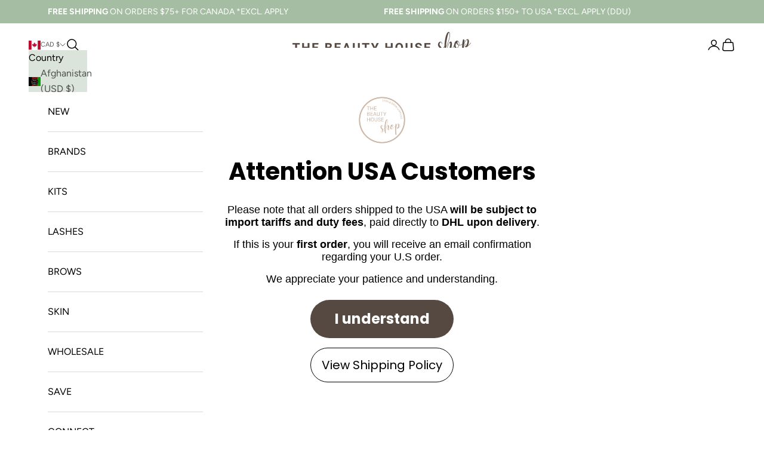

--- FILE ---
content_type: text/html; charset=utf-8
request_url: https://thebeautyhouseshop.ca/products/flex-beauty-double-sided-silicone-exfoliation-brush-duo
body_size: 62597
content:
<!doctype html>

<html lang="en" dir="ltr">
  <head>

      <script async crossorigin fetchpriority="high" src="/cdn/shopifycloud/importmap-polyfill/es-modules-shim.2.4.0.js"></script>
<script>
      setInterval(function() {
        const checkboxes = document.querySelectorAll(`#effectiveAppsAgreeCB`);
        const isChecked = Array.from(checkboxes).some(cb => cb.checked);
        if (isChecked) {
          xhrAddConsentDate();
        }
      }, 1000);
    

      function termsAndConditionsCheckboxChanged2(elem) {
        if (elem.checked) {
          xhrAddConsentDate();
        }
       
      }


      function xhrAddConsentDate() {
        const attributeKey = window.EFFECTIVE_APPS_TAC_ORDER_CONSENT_ATTRIBUTE;
        var now = new Date();
        fetch('/cart/update.js', {
          method: 'POST',
          headers: { 'Content-Type': 'application/x-www-form-urlencoded' },
          body: `attributes[${attributeKey}]=`+now
        })
        .finally(() => {
          let isAdded = false;

          // Fetch current cart data
          fetch('/cart.js')
            .then(response => response.json())
            .then(data => {
              for (const attribute in data.attributes) {
                if (attribute === attributeKey) {
                  isAdded = true;
                  break;
                }
              }
              if (!isAdded) {
                addTermsAndConditionsAgreementDateTimeToCart();
              }
            })
            .catch(console.error);
        });
      }
    </script>
    <meta charset="utf-8">
    <meta name="viewport" content="width=device-width, initial-scale=1.0, height=device-height, minimum-scale=1.0, maximum-scale=5.0">

    <title>FLEX Beauty Double Sided Silicone Exfoliation Brush Duo</title><meta name="description" content="PRODUCT DETAILS Double Sided Silicone Scrub Brush Duo for Brows &amp;amp; Lips by FLEX Beauty    The Double Sided Silicone Exfoliation Brush by Flex Beauty is a multifunctional facial tool that gently removes dead skin cells by deep cleansing the pores of all impurities. This brush is an effective cleansing instrument to p"><link rel="canonical" href="https://thebeautyhouseshop.ca/products/flex-beauty-double-sided-silicone-exfoliation-brush-duo"><link rel="preconnect" href="https://fonts.shopifycdn.com" crossorigin><link rel="preload" href="//thebeautyhouseshop.ca/cdn/fonts/lato/lato_n4.c3b93d431f0091c8be23185e15c9d1fee1e971c5.woff2" as="font" type="font/woff2" crossorigin><link rel="preload" href="//thebeautyhouseshop.ca/cdn/fonts/figtree/figtree_n4.3c0838aba1701047e60be6a99a1b0a40ce9b8419.woff2" as="font" type="font/woff2" crossorigin><meta property="og:type" content="product">
  <meta property="og:title" content="FLEX Beauty Double Sided Silicone Exfoliation Brush Duo">
 
    
    
    
     
     <meta property="product:price:amount" content="6.00"> 

  <meta property="product:price:currency" content="CAD">
  <meta property="product:availability" content="in stock"><meta property="og:image" content="http://thebeautyhouseshop.ca/cdn/shop/files/FLEX_Beauty_double_sided_silicone_lip_brushes.jpg?v=1721234270&width=2048">
  <meta property="og:image:secure_url" content="https://thebeautyhouseshop.ca/cdn/shop/files/FLEX_Beauty_double_sided_silicone_lip_brushes.jpg?v=1721234270&width=2048">
  <meta property="og:image:width" content="2048">
  <meta property="og:image:height" content="2048"><meta property="og:description" content="PRODUCT DETAILS Double Sided Silicone Scrub Brush Duo for Brows &amp;amp; Lips by FLEX Beauty    The Double Sided Silicone Exfoliation Brush by Flex Beauty is a multifunctional facial tool that gently removes dead skin cells by deep cleansing the pores of all impurities. This brush is an effective cleansing instrument to p"><meta property="og:url" content="https://thebeautyhouseshop.ca/products/flex-beauty-double-sided-silicone-exfoliation-brush-duo">
<meta property="og:site_name" content="The Beauty House Shop"><meta name="twitter:card" content="summary"><meta name="twitter:title" content="FLEX Beauty Double Sided Silicone Exfoliation Brush Duo">
  <meta name="twitter:description" content="PRODUCT DETAILS Double Sided Silicone Scrub Brush Duo for Brows &amp;amp; Lips by FLEX Beauty    The Double Sided Silicone Exfoliation Brush by Flex Beauty is a multifunctional facial tool that gently removes dead skin cells by deep cleansing the pores of all impurities. This brush is an effective cleansing instrument to prep eyebrows before a procedure, and to promote even tinting results. When used with your favourite cleansing shampoo, this silicone brush will provide double the cleansing powers to guarantee a perfectly clean canvas.    The scrub brush features two different sides to meet your cleansing needs; one side features dense bristles for exfoliation, while the other side features larger dots to massage and stimulate circulation, encouraging hair growth. Designed with an elliptical shaped head and a comfortable handle, this brush is made of durable silicone, ensuring a delicate, non"><meta name="twitter:image" content="https://thebeautyhouseshop.ca/cdn/shop/files/FLEX_Beauty_double_sided_silicone_lip_brushes.jpg?crop=center&height=1200&v=1721234270&width=1200">
  <meta name="twitter:image:alt" content=""><script type="application/ld+json">{"@context":"http:\/\/schema.org\/","@id":"\/products\/flex-beauty-double-sided-silicone-exfoliation-brush-duo#product","@type":"ProductGroup","brand":{"@type":"Brand","name":"China"},"category":"","description":"PRODUCT DETAILS\nDouble Sided Silicone Scrub Brush Duo for Brows \u0026amp; Lips by FLEX Beauty \n\n \n\nThe Double Sided Silicone Exfoliation Brush by Flex Beauty is a multifunctional facial tool that gently removes dead skin cells by deep cleansing the pores of all impurities. This brush is an effective cleansing instrument to prep eyebrows before a procedure, and to promote even tinting results. When used with your favourite cleansing shampoo, this silicone brush will provide double the cleansing powers to guarantee a perfectly clean canvas. \n\n \n\nThe scrub brush features two different sides to meet your cleansing needs; one side features dense bristles for exfoliation, while the other side features larger dots to massage and stimulate circulation, encouraging hair growth. Designed with an elliptical shaped head and a comfortable handle, this brush is made of durable silicone, ensuring a delicate, non irritating experience for all skin types.\n\n \n\nThis brush also provides a gentle exfoliation to the lips, smoothing and plumping the appearance for better absorption of lip care products. Use the Double Sided Silicone Exfoliation Brush during a professional treatment, or as an integral part of the your daily home care routine to maintain the health of your eyebrows and lips. \n\n \n\nChoose your Duo (2 pcs):\n\nPink, Mint, Orange, Yellow\nPink, White - Heart Shape\n\n\n \n\nBrush Head Size: 3.4 cm x 0.67 in\nLength: 14.5 cm \nBENEFITS\n\n\nRemoves dead skin cells by deep cleaning the pores of all impurities\nEnsures clean canvas before brow procedure and ensures even tinting\nDouble sided; one side for exfoliation, other side for massage\nReusable, easy to clean silicone\nAlso used to exfoliate lips \nSafe and gentle for all skin types\n\n\nHOW TO USE \nFor Brows:\n\n \n\nPump a small amount of brow shampoo directly on the brush or brows and cleanse area in a circular motion applying light pressure. Rinse with water to remove. \n\n \n\nFor Lips:\n\n \n\nApply small amount of lip scrub directly on lips. Use the exfoliation side of brush to gently scrub lips in small circular motion. Rinse with water to remove. Use the other side to maximize lip balm absorption \u0026amp; for a gentle massage.\nMATERIALS\n\nSilicone, Plastic\n\n \n\nMade in China\n","hasVariant":[{"@id":"\/products\/flex-beauty-double-sided-silicone-exfoliation-brush-duo?variant=45612897370351#variant","@type":"Product","image":"https:\/\/thebeautyhouseshop.ca\/cdn\/shop\/files\/FLEX_Beauty_double_sided_silicone_lip_brushes.jpg?v=1721234270\u0026width=1920","name":"FLEX Beauty Double Sided Silicone Exfoliation Brush Duo - Pink \/ Pink","offers":{"@id":"\/products\/flex-beauty-double-sided-silicone-exfoliation-brush-duo?variant=45612897370351#offer","@type":"Offer","availability":"http:\/\/schema.org\/InStock","price":"6.00","priceCurrency":"CAD","url":"https:\/\/thebeautyhouseshop.ca\/products\/flex-beauty-double-sided-silicone-exfoliation-brush-duo?variant=45612897370351"},"sku":"CN18DUOPP"},{"@id":"\/products\/flex-beauty-double-sided-silicone-exfoliation-brush-duo?variant=45612897403119#variant","@type":"Product","image":"https:\/\/thebeautyhouseshop.ca\/cdn\/shop\/files\/FLEX_Beauty_double_sided_silicone_lip_brushes.jpg?v=1721234270\u0026width=1920","name":"FLEX Beauty Double Sided Silicone Exfoliation Brush Duo - Pink \/ Mint","offers":{"@id":"\/products\/flex-beauty-double-sided-silicone-exfoliation-brush-duo?variant=45612897403119#offer","@type":"Offer","availability":"http:\/\/schema.org\/InStock","price":"6.00","priceCurrency":"CAD","url":"https:\/\/thebeautyhouseshop.ca\/products\/flex-beauty-double-sided-silicone-exfoliation-brush-duo?variant=45612897403119"},"sku":"CN18DUOPM"},{"@id":"\/products\/flex-beauty-double-sided-silicone-exfoliation-brush-duo?variant=45612897435887#variant","@type":"Product","image":"https:\/\/thebeautyhouseshop.ca\/cdn\/shop\/files\/FLEX_Beauty_double_sided_silicone_lip_brushes.jpg?v=1721234270\u0026width=1920","name":"FLEX Beauty Double Sided Silicone Exfoliation Brush Duo - Pink \/ Orange","offers":{"@id":"\/products\/flex-beauty-double-sided-silicone-exfoliation-brush-duo?variant=45612897435887#offer","@type":"Offer","availability":"http:\/\/schema.org\/InStock","price":"6.00","priceCurrency":"CAD","url":"https:\/\/thebeautyhouseshop.ca\/products\/flex-beauty-double-sided-silicone-exfoliation-brush-duo?variant=45612897435887"},"sku":"CN18DUOPO"},{"@id":"\/products\/flex-beauty-double-sided-silicone-exfoliation-brush-duo?variant=45612897468655#variant","@type":"Product","image":"https:\/\/thebeautyhouseshop.ca\/cdn\/shop\/files\/FLEX_Beauty_double_sided_silicone_lip_brushes.jpg?v=1721234270\u0026width=1920","name":"FLEX Beauty Double Sided Silicone Exfoliation Brush Duo - Pink \/ Yellow","offers":{"@id":"\/products\/flex-beauty-double-sided-silicone-exfoliation-brush-duo?variant=45612897468655#offer","@type":"Offer","availability":"http:\/\/schema.org\/InStock","price":"6.00","priceCurrency":"CAD","url":"https:\/\/thebeautyhouseshop.ca\/products\/flex-beauty-double-sided-silicone-exfoliation-brush-duo?variant=45612897468655"},"sku":"CN18DUOPY"},{"@id":"\/products\/flex-beauty-double-sided-silicone-exfoliation-brush-duo?variant=45612897501423#variant","@type":"Product","image":"https:\/\/thebeautyhouseshop.ca\/cdn\/shop\/files\/FLEX_Beauty_double_sided_silicone_lip_brushes.jpg?v=1721234270\u0026width=1920","name":"FLEX Beauty Double Sided Silicone Exfoliation Brush Duo - Pink \/ Pink - Heart Shape","offers":{"@id":"\/products\/flex-beauty-double-sided-silicone-exfoliation-brush-duo?variant=45612897501423#offer","@type":"Offer","availability":"http:\/\/schema.org\/InStock","price":"6.00","priceCurrency":"CAD","url":"https:\/\/thebeautyhouseshop.ca\/products\/flex-beauty-double-sided-silicone-exfoliation-brush-duo?variant=45612897501423"},"sku":"CN18DUOPPHRT"},{"@id":"\/products\/flex-beauty-double-sided-silicone-exfoliation-brush-duo?variant=45612897534191#variant","@type":"Product","image":"https:\/\/thebeautyhouseshop.ca\/cdn\/shop\/files\/FLEX_Beauty_double_sided_silicone_lip_brushes.jpg?v=1721234270\u0026width=1920","name":"FLEX Beauty Double Sided Silicone Exfoliation Brush Duo - Pink \/ White - Heart Shape","offers":{"@id":"\/products\/flex-beauty-double-sided-silicone-exfoliation-brush-duo?variant=45612897534191#offer","@type":"Offer","availability":"http:\/\/schema.org\/InStock","price":"6.00","priceCurrency":"CAD","url":"https:\/\/thebeautyhouseshop.ca\/products\/flex-beauty-double-sided-silicone-exfoliation-brush-duo?variant=45612897534191"},"sku":"CN18DUOPWHRT"},{"@id":"\/products\/flex-beauty-double-sided-silicone-exfoliation-brush-duo?variant=45612897566959#variant","@type":"Product","image":"https:\/\/thebeautyhouseshop.ca\/cdn\/shop\/files\/FLEX_Beauty_double_sided_silicone_lip_brushes.jpg?v=1721234270\u0026width=1920","name":"FLEX Beauty Double Sided Silicone Exfoliation Brush Duo - Mint \/ Pink","offers":{"@id":"\/products\/flex-beauty-double-sided-silicone-exfoliation-brush-duo?variant=45612897566959#offer","@type":"Offer","availability":"http:\/\/schema.org\/InStock","price":"6.00","priceCurrency":"CAD","url":"https:\/\/thebeautyhouseshop.ca\/products\/flex-beauty-double-sided-silicone-exfoliation-brush-duo?variant=45612897566959"},"sku":"CN18DUOMP"},{"@id":"\/products\/flex-beauty-double-sided-silicone-exfoliation-brush-duo?variant=45612897599727#variant","@type":"Product","image":"https:\/\/thebeautyhouseshop.ca\/cdn\/shop\/files\/FLEX_Beauty_double_sided_silicone_lip_brushes.jpg?v=1721234270\u0026width=1920","name":"FLEX Beauty Double Sided Silicone Exfoliation Brush Duo - Mint \/ Mint","offers":{"@id":"\/products\/flex-beauty-double-sided-silicone-exfoliation-brush-duo?variant=45612897599727#offer","@type":"Offer","availability":"http:\/\/schema.org\/InStock","price":"6.00","priceCurrency":"CAD","url":"https:\/\/thebeautyhouseshop.ca\/products\/flex-beauty-double-sided-silicone-exfoliation-brush-duo?variant=45612897599727"},"sku":"CN18DUOMM"},{"@id":"\/products\/flex-beauty-double-sided-silicone-exfoliation-brush-duo?variant=45612897632495#variant","@type":"Product","image":"https:\/\/thebeautyhouseshop.ca\/cdn\/shop\/files\/FLEX_Beauty_double_sided_silicone_lip_brushes.jpg?v=1721234270\u0026width=1920","name":"FLEX Beauty Double Sided Silicone Exfoliation Brush Duo - Mint \/ Orange","offers":{"@id":"\/products\/flex-beauty-double-sided-silicone-exfoliation-brush-duo?variant=45612897632495#offer","@type":"Offer","availability":"http:\/\/schema.org\/InStock","price":"6.00","priceCurrency":"CAD","url":"https:\/\/thebeautyhouseshop.ca\/products\/flex-beauty-double-sided-silicone-exfoliation-brush-duo?variant=45612897632495"},"sku":"CN18DUOMO"},{"@id":"\/products\/flex-beauty-double-sided-silicone-exfoliation-brush-duo?variant=45612897665263#variant","@type":"Product","image":"https:\/\/thebeautyhouseshop.ca\/cdn\/shop\/files\/FLEX_Beauty_double_sided_silicone_lip_brushes.jpg?v=1721234270\u0026width=1920","name":"FLEX Beauty Double Sided Silicone Exfoliation Brush Duo - Mint \/ Yellow","offers":{"@id":"\/products\/flex-beauty-double-sided-silicone-exfoliation-brush-duo?variant=45612897665263#offer","@type":"Offer","availability":"http:\/\/schema.org\/InStock","price":"6.00","priceCurrency":"CAD","url":"https:\/\/thebeautyhouseshop.ca\/products\/flex-beauty-double-sided-silicone-exfoliation-brush-duo?variant=45612897665263"},"sku":"CN18DUOMY"},{"@id":"\/products\/flex-beauty-double-sided-silicone-exfoliation-brush-duo?variant=45612897698031#variant","@type":"Product","image":"https:\/\/thebeautyhouseshop.ca\/cdn\/shop\/files\/FLEX_Beauty_double_sided_silicone_lip_brushes.jpg?v=1721234270\u0026width=1920","name":"FLEX Beauty Double Sided Silicone Exfoliation Brush Duo - Mint \/ Pink - Heart Shape","offers":{"@id":"\/products\/flex-beauty-double-sided-silicone-exfoliation-brush-duo?variant=45612897698031#offer","@type":"Offer","availability":"http:\/\/schema.org\/InStock","price":"6.00","priceCurrency":"CAD","url":"https:\/\/thebeautyhouseshop.ca\/products\/flex-beauty-double-sided-silicone-exfoliation-brush-duo?variant=45612897698031"},"sku":"CN18DUOMPHRT"},{"@id":"\/products\/flex-beauty-double-sided-silicone-exfoliation-brush-duo?variant=45612897730799#variant","@type":"Product","image":"https:\/\/thebeautyhouseshop.ca\/cdn\/shop\/files\/FLEX_Beauty_double_sided_silicone_lip_brushes.jpg?v=1721234270\u0026width=1920","name":"FLEX Beauty Double Sided Silicone Exfoliation Brush Duo - Mint \/ White - Heart Shape","offers":{"@id":"\/products\/flex-beauty-double-sided-silicone-exfoliation-brush-duo?variant=45612897730799#offer","@type":"Offer","availability":"http:\/\/schema.org\/InStock","price":"6.00","priceCurrency":"CAD","url":"https:\/\/thebeautyhouseshop.ca\/products\/flex-beauty-double-sided-silicone-exfoliation-brush-duo?variant=45612897730799"},"sku":"CN18DUOMWHRT"},{"@id":"\/products\/flex-beauty-double-sided-silicone-exfoliation-brush-duo?variant=45612897763567#variant","@type":"Product","image":"https:\/\/thebeautyhouseshop.ca\/cdn\/shop\/files\/FLEX_Beauty_double_sided_silicone_lip_brushes.jpg?v=1721234270\u0026width=1920","name":"FLEX Beauty Double Sided Silicone Exfoliation Brush Duo - Orange \/ Pink","offers":{"@id":"\/products\/flex-beauty-double-sided-silicone-exfoliation-brush-duo?variant=45612897763567#offer","@type":"Offer","availability":"http:\/\/schema.org\/InStock","price":"6.00","priceCurrency":"CAD","url":"https:\/\/thebeautyhouseshop.ca\/products\/flex-beauty-double-sided-silicone-exfoliation-brush-duo?variant=45612897763567"},"sku":"CN18DUOOP"},{"@id":"\/products\/flex-beauty-double-sided-silicone-exfoliation-brush-duo?variant=45612897796335#variant","@type":"Product","image":"https:\/\/thebeautyhouseshop.ca\/cdn\/shop\/files\/FLEX_Beauty_double_sided_silicone_lip_brushes.jpg?v=1721234270\u0026width=1920","name":"FLEX Beauty Double Sided Silicone Exfoliation Brush Duo - Orange \/ Mint","offers":{"@id":"\/products\/flex-beauty-double-sided-silicone-exfoliation-brush-duo?variant=45612897796335#offer","@type":"Offer","availability":"http:\/\/schema.org\/InStock","price":"6.00","priceCurrency":"CAD","url":"https:\/\/thebeautyhouseshop.ca\/products\/flex-beauty-double-sided-silicone-exfoliation-brush-duo?variant=45612897796335"},"sku":"CN18DUOOM"},{"@id":"\/products\/flex-beauty-double-sided-silicone-exfoliation-brush-duo?variant=45612897829103#variant","@type":"Product","image":"https:\/\/thebeautyhouseshop.ca\/cdn\/shop\/files\/FLEX_Beauty_double_sided_silicone_lip_brushes.jpg?v=1721234270\u0026width=1920","name":"FLEX Beauty Double Sided Silicone Exfoliation Brush Duo - Orange \/ Orange","offers":{"@id":"\/products\/flex-beauty-double-sided-silicone-exfoliation-brush-duo?variant=45612897829103#offer","@type":"Offer","availability":"http:\/\/schema.org\/InStock","price":"6.00","priceCurrency":"CAD","url":"https:\/\/thebeautyhouseshop.ca\/products\/flex-beauty-double-sided-silicone-exfoliation-brush-duo?variant=45612897829103"},"sku":"CN18DUOOO"},{"@id":"\/products\/flex-beauty-double-sided-silicone-exfoliation-brush-duo?variant=45612897861871#variant","@type":"Product","image":"https:\/\/thebeautyhouseshop.ca\/cdn\/shop\/files\/FLEX_Beauty_double_sided_silicone_lip_brushes.jpg?v=1721234270\u0026width=1920","name":"FLEX Beauty Double Sided Silicone Exfoliation Brush Duo - Orange \/ Yellow","offers":{"@id":"\/products\/flex-beauty-double-sided-silicone-exfoliation-brush-duo?variant=45612897861871#offer","@type":"Offer","availability":"http:\/\/schema.org\/InStock","price":"6.00","priceCurrency":"CAD","url":"https:\/\/thebeautyhouseshop.ca\/products\/flex-beauty-double-sided-silicone-exfoliation-brush-duo?variant=45612897861871"},"sku":"CN18DUOOY"},{"@id":"\/products\/flex-beauty-double-sided-silicone-exfoliation-brush-duo?variant=45612897894639#variant","@type":"Product","image":"https:\/\/thebeautyhouseshop.ca\/cdn\/shop\/files\/FLEX_Beauty_double_sided_silicone_lip_brushes.jpg?v=1721234270\u0026width=1920","name":"FLEX Beauty Double Sided Silicone Exfoliation Brush Duo - Orange \/ Pink - Heart Shape","offers":{"@id":"\/products\/flex-beauty-double-sided-silicone-exfoliation-brush-duo?variant=45612897894639#offer","@type":"Offer","availability":"http:\/\/schema.org\/InStock","price":"6.00","priceCurrency":"CAD","url":"https:\/\/thebeautyhouseshop.ca\/products\/flex-beauty-double-sided-silicone-exfoliation-brush-duo?variant=45612897894639"},"sku":"CN18DUOOPHRT"},{"@id":"\/products\/flex-beauty-double-sided-silicone-exfoliation-brush-duo?variant=45612897927407#variant","@type":"Product","image":"https:\/\/thebeautyhouseshop.ca\/cdn\/shop\/files\/FLEX_Beauty_double_sided_silicone_lip_brushes.jpg?v=1721234270\u0026width=1920","name":"FLEX Beauty Double Sided Silicone Exfoliation Brush Duo - Orange \/ White - Heart Shape","offers":{"@id":"\/products\/flex-beauty-double-sided-silicone-exfoliation-brush-duo?variant=45612897927407#offer","@type":"Offer","availability":"http:\/\/schema.org\/InStock","price":"6.00","priceCurrency":"CAD","url":"https:\/\/thebeautyhouseshop.ca\/products\/flex-beauty-double-sided-silicone-exfoliation-brush-duo?variant=45612897927407"},"sku":"CN18DUOOWHRT"},{"@id":"\/products\/flex-beauty-double-sided-silicone-exfoliation-brush-duo?variant=45612897960175#variant","@type":"Product","image":"https:\/\/thebeautyhouseshop.ca\/cdn\/shop\/files\/FLEX_Beauty_double_sided_silicone_lip_brushes.jpg?v=1721234270\u0026width=1920","name":"FLEX Beauty Double Sided Silicone Exfoliation Brush Duo - Yellow \/ Pink","offers":{"@id":"\/products\/flex-beauty-double-sided-silicone-exfoliation-brush-duo?variant=45612897960175#offer","@type":"Offer","availability":"http:\/\/schema.org\/InStock","price":"6.00","priceCurrency":"CAD","url":"https:\/\/thebeautyhouseshop.ca\/products\/flex-beauty-double-sided-silicone-exfoliation-brush-duo?variant=45612897960175"},"sku":"CN18DUOYP"},{"@id":"\/products\/flex-beauty-double-sided-silicone-exfoliation-brush-duo?variant=45612897992943#variant","@type":"Product","image":"https:\/\/thebeautyhouseshop.ca\/cdn\/shop\/files\/FLEX_Beauty_double_sided_silicone_lip_brushes.jpg?v=1721234270\u0026width=1920","name":"FLEX Beauty Double Sided Silicone Exfoliation Brush Duo - Yellow \/ Mint","offers":{"@id":"\/products\/flex-beauty-double-sided-silicone-exfoliation-brush-duo?variant=45612897992943#offer","@type":"Offer","availability":"http:\/\/schema.org\/InStock","price":"6.00","priceCurrency":"CAD","url":"https:\/\/thebeautyhouseshop.ca\/products\/flex-beauty-double-sided-silicone-exfoliation-brush-duo?variant=45612897992943"},"sku":"CN18DUOYM"},{"@id":"\/products\/flex-beauty-double-sided-silicone-exfoliation-brush-duo?variant=45612898025711#variant","@type":"Product","image":"https:\/\/thebeautyhouseshop.ca\/cdn\/shop\/files\/FLEX_Beauty_double_sided_silicone_lip_brushes.jpg?v=1721234270\u0026width=1920","name":"FLEX Beauty Double Sided Silicone Exfoliation Brush Duo - Yellow \/ Orange","offers":{"@id":"\/products\/flex-beauty-double-sided-silicone-exfoliation-brush-duo?variant=45612898025711#offer","@type":"Offer","availability":"http:\/\/schema.org\/InStock","price":"6.00","priceCurrency":"CAD","url":"https:\/\/thebeautyhouseshop.ca\/products\/flex-beauty-double-sided-silicone-exfoliation-brush-duo?variant=45612898025711"},"sku":"CN18DUOYO"},{"@id":"\/products\/flex-beauty-double-sided-silicone-exfoliation-brush-duo?variant=45612898058479#variant","@type":"Product","image":"https:\/\/thebeautyhouseshop.ca\/cdn\/shop\/files\/FLEX_Beauty_double_sided_silicone_lip_brushes.jpg?v=1721234270\u0026width=1920","name":"FLEX Beauty Double Sided Silicone Exfoliation Brush Duo - Yellow \/ Yellow","offers":{"@id":"\/products\/flex-beauty-double-sided-silicone-exfoliation-brush-duo?variant=45612898058479#offer","@type":"Offer","availability":"http:\/\/schema.org\/InStock","price":"6.00","priceCurrency":"CAD","url":"https:\/\/thebeautyhouseshop.ca\/products\/flex-beauty-double-sided-silicone-exfoliation-brush-duo?variant=45612898058479"},"sku":"CN18DUOYY"},{"@id":"\/products\/flex-beauty-double-sided-silicone-exfoliation-brush-duo?variant=45612898091247#variant","@type":"Product","image":"https:\/\/thebeautyhouseshop.ca\/cdn\/shop\/files\/FLEX_Beauty_double_sided_silicone_lip_brushes.jpg?v=1721234270\u0026width=1920","name":"FLEX Beauty Double Sided Silicone Exfoliation Brush Duo - Yellow \/ Pink - Heart Shape","offers":{"@id":"\/products\/flex-beauty-double-sided-silicone-exfoliation-brush-duo?variant=45612898091247#offer","@type":"Offer","availability":"http:\/\/schema.org\/InStock","price":"6.00","priceCurrency":"CAD","url":"https:\/\/thebeautyhouseshop.ca\/products\/flex-beauty-double-sided-silicone-exfoliation-brush-duo?variant=45612898091247"},"sku":"CN18DUOYPHRT"},{"@id":"\/products\/flex-beauty-double-sided-silicone-exfoliation-brush-duo?variant=45612898124015#variant","@type":"Product","image":"https:\/\/thebeautyhouseshop.ca\/cdn\/shop\/files\/FLEX_Beauty_double_sided_silicone_lip_brushes.jpg?v=1721234270\u0026width=1920","name":"FLEX Beauty Double Sided Silicone Exfoliation Brush Duo - Yellow \/ White - Heart Shape","offers":{"@id":"\/products\/flex-beauty-double-sided-silicone-exfoliation-brush-duo?variant=45612898124015#offer","@type":"Offer","availability":"http:\/\/schema.org\/InStock","price":"6.00","priceCurrency":"CAD","url":"https:\/\/thebeautyhouseshop.ca\/products\/flex-beauty-double-sided-silicone-exfoliation-brush-duo?variant=45612898124015"},"sku":"CN18DUOYWHRT"},{"@id":"\/products\/flex-beauty-double-sided-silicone-exfoliation-brush-duo?variant=45612898156783#variant","@type":"Product","image":"https:\/\/thebeautyhouseshop.ca\/cdn\/shop\/files\/FLEX_Beauty_double_sided_silicone_lip_brushes.jpg?v=1721234270\u0026width=1920","name":"FLEX Beauty Double Sided Silicone Exfoliation Brush Duo - Pink - Heart Shape \/ Pink","offers":{"@id":"\/products\/flex-beauty-double-sided-silicone-exfoliation-brush-duo?variant=45612898156783#offer","@type":"Offer","availability":"http:\/\/schema.org\/InStock","price":"6.00","priceCurrency":"CAD","url":"https:\/\/thebeautyhouseshop.ca\/products\/flex-beauty-double-sided-silicone-exfoliation-brush-duo?variant=45612898156783"},"sku":"CN18DUOPHRTP"},{"@id":"\/products\/flex-beauty-double-sided-silicone-exfoliation-brush-duo?variant=45612898189551#variant","@type":"Product","image":"https:\/\/thebeautyhouseshop.ca\/cdn\/shop\/files\/FLEX_Beauty_double_sided_silicone_lip_brushes.jpg?v=1721234270\u0026width=1920","name":"FLEX Beauty Double Sided Silicone Exfoliation Brush Duo - Pink - Heart Shape \/ Mint","offers":{"@id":"\/products\/flex-beauty-double-sided-silicone-exfoliation-brush-duo?variant=45612898189551#offer","@type":"Offer","availability":"http:\/\/schema.org\/InStock","price":"6.00","priceCurrency":"CAD","url":"https:\/\/thebeautyhouseshop.ca\/products\/flex-beauty-double-sided-silicone-exfoliation-brush-duo?variant=45612898189551"},"sku":"CN18DUOPHRTM"},{"@id":"\/products\/flex-beauty-double-sided-silicone-exfoliation-brush-duo?variant=45612898222319#variant","@type":"Product","image":"https:\/\/thebeautyhouseshop.ca\/cdn\/shop\/files\/FLEX_Beauty_double_sided_silicone_lip_brushes.jpg?v=1721234270\u0026width=1920","name":"FLEX Beauty Double Sided Silicone Exfoliation Brush Duo - Pink - Heart Shape \/ Orange","offers":{"@id":"\/products\/flex-beauty-double-sided-silicone-exfoliation-brush-duo?variant=45612898222319#offer","@type":"Offer","availability":"http:\/\/schema.org\/InStock","price":"6.00","priceCurrency":"CAD","url":"https:\/\/thebeautyhouseshop.ca\/products\/flex-beauty-double-sided-silicone-exfoliation-brush-duo?variant=45612898222319"},"sku":"CN18DUOPHRTO"},{"@id":"\/products\/flex-beauty-double-sided-silicone-exfoliation-brush-duo?variant=45612898255087#variant","@type":"Product","image":"https:\/\/thebeautyhouseshop.ca\/cdn\/shop\/files\/FLEX_Beauty_double_sided_silicone_lip_brushes.jpg?v=1721234270\u0026width=1920","name":"FLEX Beauty Double Sided Silicone Exfoliation Brush Duo - Pink - Heart Shape \/ Yellow","offers":{"@id":"\/products\/flex-beauty-double-sided-silicone-exfoliation-brush-duo?variant=45612898255087#offer","@type":"Offer","availability":"http:\/\/schema.org\/InStock","price":"6.00","priceCurrency":"CAD","url":"https:\/\/thebeautyhouseshop.ca\/products\/flex-beauty-double-sided-silicone-exfoliation-brush-duo?variant=45612898255087"},"sku":"CN18DUOPHRTY"},{"@id":"\/products\/flex-beauty-double-sided-silicone-exfoliation-brush-duo?variant=45612898287855#variant","@type":"Product","image":"https:\/\/thebeautyhouseshop.ca\/cdn\/shop\/files\/FLEX_Beauty_double_sided_silicone_lip_brushes.jpg?v=1721234270\u0026width=1920","name":"FLEX Beauty Double Sided Silicone Exfoliation Brush Duo - Pink - Heart Shape \/ Pink - Heart Shape","offers":{"@id":"\/products\/flex-beauty-double-sided-silicone-exfoliation-brush-duo?variant=45612898287855#offer","@type":"Offer","availability":"http:\/\/schema.org\/InStock","price":"6.00","priceCurrency":"CAD","url":"https:\/\/thebeautyhouseshop.ca\/products\/flex-beauty-double-sided-silicone-exfoliation-brush-duo?variant=45612898287855"},"sku":"CN18DUOPPHRT"},{"@id":"\/products\/flex-beauty-double-sided-silicone-exfoliation-brush-duo?variant=45612898320623#variant","@type":"Product","image":"https:\/\/thebeautyhouseshop.ca\/cdn\/shop\/files\/FLEX_Beauty_double_sided_silicone_lip_brushes.jpg?v=1721234270\u0026width=1920","name":"FLEX Beauty Double Sided Silicone Exfoliation Brush Duo - Pink - Heart Shape \/ White - Heart Shape","offers":{"@id":"\/products\/flex-beauty-double-sided-silicone-exfoliation-brush-duo?variant=45612898320623#offer","@type":"Offer","availability":"http:\/\/schema.org\/InStock","price":"6.00","priceCurrency":"CAD","url":"https:\/\/thebeautyhouseshop.ca\/products\/flex-beauty-double-sided-silicone-exfoliation-brush-duo?variant=45612898320623"},"sku":"CN18DUOPWHRT"},{"@id":"\/products\/flex-beauty-double-sided-silicone-exfoliation-brush-duo?variant=45612898353391#variant","@type":"Product","image":"https:\/\/thebeautyhouseshop.ca\/cdn\/shop\/files\/FLEX_Beauty_double_sided_silicone_lip_brushes.jpg?v=1721234270\u0026width=1920","name":"FLEX Beauty Double Sided Silicone Exfoliation Brush Duo - White - Heart Shape \/ Pink","offers":{"@id":"\/products\/flex-beauty-double-sided-silicone-exfoliation-brush-duo?variant=45612898353391#offer","@type":"Offer","availability":"http:\/\/schema.org\/InStock","price":"6.00","priceCurrency":"CAD","url":"https:\/\/thebeautyhouseshop.ca\/products\/flex-beauty-double-sided-silicone-exfoliation-brush-duo?variant=45612898353391"},"sku":"CN18DUOWHRTP"},{"@id":"\/products\/flex-beauty-double-sided-silicone-exfoliation-brush-duo?variant=45612898386159#variant","@type":"Product","image":"https:\/\/thebeautyhouseshop.ca\/cdn\/shop\/files\/FLEX_Beauty_double_sided_silicone_lip_brushes.jpg?v=1721234270\u0026width=1920","name":"FLEX Beauty Double Sided Silicone Exfoliation Brush Duo - White - Heart Shape \/ Mint","offers":{"@id":"\/products\/flex-beauty-double-sided-silicone-exfoliation-brush-duo?variant=45612898386159#offer","@type":"Offer","availability":"http:\/\/schema.org\/InStock","price":"6.00","priceCurrency":"CAD","url":"https:\/\/thebeautyhouseshop.ca\/products\/flex-beauty-double-sided-silicone-exfoliation-brush-duo?variant=45612898386159"},"sku":"CN18DUOWHRTM"},{"@id":"\/products\/flex-beauty-double-sided-silicone-exfoliation-brush-duo?variant=45612898418927#variant","@type":"Product","image":"https:\/\/thebeautyhouseshop.ca\/cdn\/shop\/files\/FLEX_Beauty_double_sided_silicone_lip_brushes.jpg?v=1721234270\u0026width=1920","name":"FLEX Beauty Double Sided Silicone Exfoliation Brush Duo - White - Heart Shape \/ Orange","offers":{"@id":"\/products\/flex-beauty-double-sided-silicone-exfoliation-brush-duo?variant=45612898418927#offer","@type":"Offer","availability":"http:\/\/schema.org\/InStock","price":"6.00","priceCurrency":"CAD","url":"https:\/\/thebeautyhouseshop.ca\/products\/flex-beauty-double-sided-silicone-exfoliation-brush-duo?variant=45612898418927"},"sku":"CN18DUOWHRTO"},{"@id":"\/products\/flex-beauty-double-sided-silicone-exfoliation-brush-duo?variant=45612898451695#variant","@type":"Product","image":"https:\/\/thebeautyhouseshop.ca\/cdn\/shop\/files\/FLEX_Beauty_double_sided_silicone_lip_brushes.jpg?v=1721234270\u0026width=1920","name":"FLEX Beauty Double Sided Silicone Exfoliation Brush Duo - White - Heart Shape \/ Yellow","offers":{"@id":"\/products\/flex-beauty-double-sided-silicone-exfoliation-brush-duo?variant=45612898451695#offer","@type":"Offer","availability":"http:\/\/schema.org\/InStock","price":"6.00","priceCurrency":"CAD","url":"https:\/\/thebeautyhouseshop.ca\/products\/flex-beauty-double-sided-silicone-exfoliation-brush-duo?variant=45612898451695"},"sku":"CN18DUOWHRTY"},{"@id":"\/products\/flex-beauty-double-sided-silicone-exfoliation-brush-duo?variant=45612898484463#variant","@type":"Product","image":"https:\/\/thebeautyhouseshop.ca\/cdn\/shop\/files\/FLEX_Beauty_double_sided_silicone_lip_brushes.jpg?v=1721234270\u0026width=1920","name":"FLEX Beauty Double Sided Silicone Exfoliation Brush Duo - White - Heart Shape \/ Pink - Heart Shape","offers":{"@id":"\/products\/flex-beauty-double-sided-silicone-exfoliation-brush-duo?variant=45612898484463#offer","@type":"Offer","availability":"http:\/\/schema.org\/InStock","price":"6.00","priceCurrency":"CAD","url":"https:\/\/thebeautyhouseshop.ca\/products\/flex-beauty-double-sided-silicone-exfoliation-brush-duo?variant=45612898484463"},"sku":"CN18DUOWPHRT"},{"@id":"\/products\/flex-beauty-double-sided-silicone-exfoliation-brush-duo?variant=45612898517231#variant","@type":"Product","image":"https:\/\/thebeautyhouseshop.ca\/cdn\/shop\/files\/FLEX_Beauty_double_sided_silicone_lip_brushes.jpg?v=1721234270\u0026width=1920","name":"FLEX Beauty Double Sided Silicone Exfoliation Brush Duo - White - Heart Shape \/ White - Heart Shape","offers":{"@id":"\/products\/flex-beauty-double-sided-silicone-exfoliation-brush-duo?variant=45612898517231#offer","@type":"Offer","availability":"http:\/\/schema.org\/InStock","price":"6.00","priceCurrency":"CAD","url":"https:\/\/thebeautyhouseshop.ca\/products\/flex-beauty-double-sided-silicone-exfoliation-brush-duo?variant=45612898517231"},"sku":"CN18DUOWWHRT"}],"name":"FLEX Beauty Double Sided Silicone Exfoliation Brush Duo","productGroupID":"8690746458351","url":"https:\/\/thebeautyhouseshop.ca\/products\/flex-beauty-double-sided-silicone-exfoliation-brush-duo"}</script><script type="application/ld+json">
  {
    "@context": "https://schema.org",
    "@type": "BreadcrumbList",
    "itemListElement": [{
        "@type": "ListItem",
        "position": 1,
        "name": "Home",
        "item": "https://thebeautyhouseshop.ca"
      },{
            "@type": "ListItem",
            "position": 2,
            "name": "FLEX Beauty Double Sided Silicone Exfoliation Brush Duo",
            "item": "https://thebeautyhouseshop.ca/products/flex-beauty-double-sided-silicone-exfoliation-brush-duo"
          }]
  }
</script><style>/* Typography (heading) */
  @font-face {
  font-family: Lato;
  font-weight: 400;
  font-style: normal;
  font-display: fallback;
  src: url("//thebeautyhouseshop.ca/cdn/fonts/lato/lato_n4.c3b93d431f0091c8be23185e15c9d1fee1e971c5.woff2") format("woff2"),
       url("//thebeautyhouseshop.ca/cdn/fonts/lato/lato_n4.d5c00c781efb195594fd2fd4ad04f7882949e327.woff") format("woff");
}

@font-face {
  font-family: Lato;
  font-weight: 400;
  font-style: italic;
  font-display: fallback;
  src: url("//thebeautyhouseshop.ca/cdn/fonts/lato/lato_i4.09c847adc47c2fefc3368f2e241a3712168bc4b6.woff2") format("woff2"),
       url("//thebeautyhouseshop.ca/cdn/fonts/lato/lato_i4.3c7d9eb6c1b0a2bf62d892c3ee4582b016d0f30c.woff") format("woff");
}

/* Typography (body) */
  @font-face {
  font-family: Figtree;
  font-weight: 400;
  font-style: normal;
  font-display: fallback;
  src: url("//thebeautyhouseshop.ca/cdn/fonts/figtree/figtree_n4.3c0838aba1701047e60be6a99a1b0a40ce9b8419.woff2") format("woff2"),
       url("//thebeautyhouseshop.ca/cdn/fonts/figtree/figtree_n4.c0575d1db21fc3821f17fd6617d3dee552312137.woff") format("woff");
}

@font-face {
  font-family: Figtree;
  font-weight: 400;
  font-style: italic;
  font-display: fallback;
  src: url("//thebeautyhouseshop.ca/cdn/fonts/figtree/figtree_i4.89f7a4275c064845c304a4cf8a4a586060656db2.woff2") format("woff2"),
       url("//thebeautyhouseshop.ca/cdn/fonts/figtree/figtree_i4.6f955aaaafc55a22ffc1f32ecf3756859a5ad3e2.woff") format("woff");
}

@font-face {
  font-family: Figtree;
  font-weight: 700;
  font-style: normal;
  font-display: fallback;
  src: url("//thebeautyhouseshop.ca/cdn/fonts/figtree/figtree_n7.2fd9bfe01586148e644724096c9d75e8c7a90e55.woff2") format("woff2"),
       url("//thebeautyhouseshop.ca/cdn/fonts/figtree/figtree_n7.ea05de92d862f9594794ab281c4c3a67501ef5fc.woff") format("woff");
}

@font-face {
  font-family: Figtree;
  font-weight: 700;
  font-style: italic;
  font-display: fallback;
  src: url("//thebeautyhouseshop.ca/cdn/fonts/figtree/figtree_i7.06add7096a6f2ab742e09ec7e498115904eda1fe.woff2") format("woff2"),
       url("//thebeautyhouseshop.ca/cdn/fonts/figtree/figtree_i7.ee584b5fcaccdbb5518c0228158941f8df81b101.woff") format("woff");
}

:root {
    /* Container */
    --container-max-width: 100%;
    --container-xxs-max-width: 27.5rem; /* 440px */
    --container-xs-max-width: 42.5rem; /* 680px */
    --container-sm-max-width: 61.25rem; /* 980px */
    --container-md-max-width: 71.875rem; /* 1150px */
    --container-lg-max-width: 78.75rem; /* 1260px */
    --container-xl-max-width: 85rem; /* 1360px */
    --container-gutter: 1.25rem;

    --section-vertical-spacing: 2.5rem;
    --section-vertical-spacing-tight:2.5rem;

    --section-stack-gap:2.25rem;
    --section-stack-gap-tight:2.25rem;

    /* Form settings */
    --form-gap: 1.25rem; /* Gap between fieldset and submit button */
    --fieldset-gap: 1rem; /* Gap between each form input within a fieldset */
    --form-control-gap: 0.625rem; /* Gap between input and label (ignored for floating label) */
    --checkbox-control-gap: 0.75rem; /* Horizontal gap between checkbox and its associated label */
    --input-padding-block: 0.65rem; /* Vertical padding for input, textarea and native select */
    --input-padding-inline: 0.8rem; /* Horizontal padding for input, textarea and native select */
    --checkbox-size: 0.875rem; /* Size (width and height) for checkbox */

    /* Other sizes */
    --sticky-area-height: calc(var(--announcement-bar-is-sticky, 0) * var(--announcement-bar-height, 0px) + var(--header-is-sticky, 0) * var(--header-is-visible, 1) * var(--header-height, 0px));

    /* RTL support */
    --transform-logical-flip: 1;
    --transform-origin-start: left;
    --transform-origin-end: right;

    /**
     * ---------------------------------------------------------------------
     * TYPOGRAPHY
     * ---------------------------------------------------------------------
     */

    /* Font properties */
    --heading-font-family: Lato, sans-serif;
    --heading-font-weight: 400;
    --heading-font-style: normal;
    --heading-text-transform: normal;
    --heading-letter-spacing: 0.03em;
    --text-font-family: Figtree, sans-serif;
    --text-font-weight: 400;
    --text-font-style: normal;
    --text-letter-spacing: 0.0em;
    --button-font: var(--text-font-style) var(--text-font-weight) var(--text-sm) / 1.65 var(--text-font-family);
    --button-text-transform: uppercase;
    --button-letter-spacing: 0.18em;

    /* Font sizes */--text-heading-size-factor: 1;
    --text-h1: max(0.6875rem, clamp(1.375rem, 1.146341463414634rem + 0.975609756097561vw, 2rem) * var(--text-heading-size-factor));
    --text-h2: max(0.6875rem, clamp(1.25rem, 1.0670731707317074rem + 0.7804878048780488vw, 1.75rem) * var(--text-heading-size-factor));
    --text-h3: max(0.6875rem, clamp(1.125rem, 1.0335365853658536rem + 0.3902439024390244vw, 1.375rem) * var(--text-heading-size-factor));
    --text-h4: max(0.6875rem, clamp(1rem, 0.9542682926829268rem + 0.1951219512195122vw, 1.125rem) * var(--text-heading-size-factor));
    --text-h5: calc(0.875rem * var(--text-heading-size-factor));
    --text-h6: calc(0.75rem * var(--text-heading-size-factor));

    --text-xs: 0.8125rem;
    --text-sm: 0.875rem;
    --text-base: 0.9375rem;
    --text-lg: 1.0625rem;
    --text-xl: 1.25rem;

    /* Rounded variables (used for border radius) */
    --rounded-full: 9999px;
    --button-border-radius: 1.875rem;
    --input-border-radius: 1.875rem;

    /* Box shadow */
    --shadow-sm: 0 2px 8px rgb(0 0 0 / 0.05);
    --shadow: 0 5px 15px rgb(0 0 0 / 0.05);
    --shadow-md: 0 5px 30px rgb(0 0 0 / 0.05);
    --shadow-block: px px px rgb(var(--text-primary) / 0.0);

    /**
     * ---------------------------------------------------------------------
     * OTHER
     * ---------------------------------------------------------------------
     */

    --checkmark-svg-url: url(//thebeautyhouseshop.ca/cdn/shop/t/45/assets/checkmark.svg?v=77552481021870063511760011721);
    --cursor-zoom-in-svg-url: url(//thebeautyhouseshop.ca/cdn/shop/t/45/assets/cursor-zoom-in.svg?v=179346033183326186621760011721);
  }

  [dir="rtl"]:root {
    /* RTL support */
    --transform-logical-flip: -1;
    --transform-origin-start: right;
    --transform-origin-end: left;
  }

  @media screen and (min-width: 700px) {
    :root {
      /* Typography (font size) */
      --text-xs: 0.875rem;
      --text-sm: 0.9375rem;
      --text-base: 1.0rem;
      --text-lg: 1.125rem;
      --text-xl: 1.375rem;

      /* Spacing settings */
      --container-gutter: 2rem;
    }
  }

  @media screen and (min-width: 1000px) {
    :root {
      /* Spacing settings */
      --container-gutter: 3rem;

      --section-vertical-spacing: 4rem;
      --section-vertical-spacing-tight: 4rem;

      --section-stack-gap:3rem;
      --section-stack-gap-tight:3rem;
    }
  }:root {/* Overlay used for modal */
    --page-overlay: 0 0 0 / 0.4;

    /* We use the first scheme background as default */
    --page-background: ;

    /* Product colors */
    --on-sale-text: 159 133 116;
    --on-sale-badge-background: 159 133 116;
    --on-sale-badge-text: 255 255 255;
    --sold-out-badge-background: 239 239 239;
    --sold-out-badge-text: 0 0 0 / 0.65;
    --custom-badge-background: 28 28 28;
    --custom-badge-text: 255 255 255;
    --star-color: 28 28 28;

    /* Status colors */
    --success-background: 212 227 203;
    --success-text: 48 122 7;
    --warning-background: 253 241 224;
    --warning-text: 237 138 0;
    --error-background: 243 204 204;
    --error-text: 203 43 43;
  }.color-scheme--scheme-1 {
      /* Color settings */--accent: 86 69 65;
      --text-color: 0 0 0;
      --background: 255 255 255 / 1.0;
      --background-without-opacity: 255 255 255;
      --background-gradient: ;--border-color: 217 217 217;/* Button colors */
      --button-background: 86 69 65;
      --button-text-color: 255 255 255;

      /* Circled buttons */
      --circle-button-background: 86 69 65;
      --circle-button-text-color: 255 255 255;
    }.shopify-section:has(.section-spacing.color-scheme--bg-54922f2e920ba8346f6dc0fba343d673) + .shopify-section:has(.section-spacing.color-scheme--bg-54922f2e920ba8346f6dc0fba343d673:not(.bordered-section)) .section-spacing {
      padding-block-start: 0;
    }.color-scheme--scheme-2 {
      /* Color settings */--accent: 86 69 65;
      --text-color: 0 0 0;
      --background: 219 228 218 / 1.0;
      --background-without-opacity: 219 228 218;
      --background-gradient: ;--border-color: 186 194 185;/* Button colors */
      --button-background: 86 69 65;
      --button-text-color: 255 255 255;

      /* Circled buttons */
      --circle-button-background: 28 28 28;
      --circle-button-text-color: 245 219 139;
    }.shopify-section:has(.section-spacing.color-scheme--bg-410087120ebebc0cc31167abf25fcf0e) + .shopify-section:has(.section-spacing.color-scheme--bg-410087120ebebc0cc31167abf25fcf0e:not(.bordered-section)) .section-spacing {
      padding-block-start: 0;
    }.color-scheme--scheme-3 {
      /* Color settings */--accent: 255 255 255;
      --text-color: 255 255 255;
      --background: 28 28 28 / 1.0;
      --background-without-opacity: 28 28 28;
      --background-gradient: ;--border-color: 62 62 62;/* Button colors */
      --button-background: 255 255 255;
      --button-text-color: 28 28 28;

      /* Circled buttons */
      --circle-button-background: 255 255 255;
      --circle-button-text-color: 28 28 28;
    }.shopify-section:has(.section-spacing.color-scheme--bg-c1f8cb21047e4797e94d0969dc5d1e44) + .shopify-section:has(.section-spacing.color-scheme--bg-c1f8cb21047e4797e94d0969dc5d1e44:not(.bordered-section)) .section-spacing {
      padding-block-start: 0;
    }.color-scheme--scheme-4 {
      /* Color settings */--accent: 255 255 255;
      --text-color: 255 255 255;
      --background: 0 0 0 / 0.0;
      --background-without-opacity: 0 0 0;
      --background-gradient: ;--border-color: 255 255 255;/* Button colors */
      --button-background: 255 255 255;
      --button-text-color: 28 28 28;

      /* Circled buttons */
      --circle-button-background: 255 255 255;
      --circle-button-text-color: 28 28 28;
    }.shopify-section:has(.section-spacing.color-scheme--bg-3671eee015764974ee0aef1536023e0f) + .shopify-section:has(.section-spacing.color-scheme--bg-3671eee015764974ee0aef1536023e0f:not(.bordered-section)) .section-spacing {
      padding-block-start: 0;
    }.color-scheme--scheme-b91f4d1b-3952-4540-9cdf-eb08f43d4730 {
      /* Color settings */--accent: 245 219 139;
      --text-color: 0 0 0;
      --background: 250 249 246 / 1.0;
      --background-without-opacity: 250 249 246;
      --background-gradient: ;--border-color: 213 212 209;/* Button colors */
      --button-background: 245 219 139;
      --button-text-color: 48 48 48;

      /* Circled buttons */
      --circle-button-background: 28 28 28;
      --circle-button-text-color: 245 219 139;
    }.shopify-section:has(.section-spacing.color-scheme--bg-feca11e7631c044160934b4867c39c4b) + .shopify-section:has(.section-spacing.color-scheme--bg-feca11e7631c044160934b4867c39c4b:not(.bordered-section)) .section-spacing {
      padding-block-start: 0;
    }.color-scheme--scheme-7cad4cd0-4fb3-432c-9471-f17094b8ce7a {
      /* Color settings */--accent: 86 69 65;
      --text-color: 255 255 255;
      --background: 165 189 163 / 1.0;
      --background-without-opacity: 165 189 163;
      --background-gradient: ;--border-color: 179 199 177;/* Button colors */
      --button-background: 86 69 65;
      --button-text-color: 255 255 255;

      /* Circled buttons */
      --circle-button-background: 28 28 28;
      --circle-button-text-color: 245 219 139;
    }.shopify-section:has(.section-spacing.color-scheme--bg-94b8c94552d470ac4e7e738fc3010ae5) + .shopify-section:has(.section-spacing.color-scheme--bg-94b8c94552d470ac4e7e738fc3010ae5:not(.bordered-section)) .section-spacing {
      padding-block-start: 0;
    }.color-scheme--scheme-8ed20a03-3eb8-46f6-92ac-d8e15b4e1363 {
      /* Color settings */--accent: 255 255 255;
      --text-color: 255 255 255;
      --background: 86 69 65 / 1.0;
      --background-without-opacity: 86 69 65;
      --background-gradient: ;--border-color: 111 97 94;/* Button colors */
      --button-background: 255 255 255;
      --button-text-color: 86 69 65;

      /* Circled buttons */
      --circle-button-background: 28 28 28;
      --circle-button-text-color: 245 219 139;
    }.shopify-section:has(.section-spacing.color-scheme--bg-87b91746dfb049e1fcc49b5bedd4059d) + .shopify-section:has(.section-spacing.color-scheme--bg-87b91746dfb049e1fcc49b5bedd4059d:not(.bordered-section)) .section-spacing {
      padding-block-start: 0;
    }.color-scheme--scheme-b4d921a9-7f43-47d7-ad60-573fb09097ed {
      /* Color settings */--accent: 255 255 255;
      --text-color: 255 255 255;
      --background: 159 133 116 / 1.0;
      --background-without-opacity: 159 133 116;
      --background-gradient: ;--border-color: 173 151 137;/* Button colors */
      --button-background: 255 255 255;
      --button-text-color: 0 0 0;

      /* Circled buttons */
      --circle-button-background: 28 28 28;
      --circle-button-text-color: 245 219 139;
    }.shopify-section:has(.section-spacing.color-scheme--bg-a3f2a05bc1335762c568e895938ce080) + .shopify-section:has(.section-spacing.color-scheme--bg-a3f2a05bc1335762c568e895938ce080:not(.bordered-section)) .section-spacing {
      padding-block-start: 0;
    }.color-scheme--scheme-d13eaf05-1e7a-4dbb-8845-057d86ae6abb {
      /* Color settings */--accent: 86 69 65;
      --text-color: 0 0 0;
      --background: 243 243 243 / 1.0;
      --background-without-opacity: 243 243 243;
      --background-gradient: ;--border-color: 207 207 207;/* Button colors */
      --button-background: 86 69 65;
      --button-text-color: 255 255 255;

      /* Circled buttons */
      --circle-button-background: 86 69 65;
      --circle-button-text-color: 255 255 255;
    }.shopify-section:has(.section-spacing.color-scheme--bg-78566feb045e1e2e6eb726ab373c36bd) + .shopify-section:has(.section-spacing.color-scheme--bg-78566feb045e1e2e6eb726ab373c36bd:not(.bordered-section)) .section-spacing {
      padding-block-start: 0;
    }.color-scheme--scheme-51bd5edb-9892-4932-b695-7bb165b9559b {
      /* Color settings */--accent: 86 69 65;
      --text-color: 0 0 0;
      --background: 243 243 243 / 1.0;
      --background-without-opacity: 243 243 243;
      --background-gradient: ;--border-color: 207 207 207;/* Button colors */
      --button-background: 86 69 65;
      --button-text-color: 255 255 255;

      /* Circled buttons */
      --circle-button-background: 86 69 65;
      --circle-button-text-color: 255 255 255;
    }.shopify-section:has(.section-spacing.color-scheme--bg-78566feb045e1e2e6eb726ab373c36bd) + .shopify-section:has(.section-spacing.color-scheme--bg-78566feb045e1e2e6eb726ab373c36bd:not(.bordered-section)) .section-spacing {
      padding-block-start: 0;
    }.color-scheme--dialog {
      /* Color settings */--accent: 86 69 65;
      --text-color: 0 0 0;
      --background: 219 228 218 / 1.0;
      --background-without-opacity: 219 228 218;
      --background-gradient: ;--border-color: 186 194 185;/* Button colors */
      --button-background: 86 69 65;
      --button-text-color: 255 255 255;

      /* Circled buttons */
      --circle-button-background: 28 28 28;
      --circle-button-text-color: 245 219 139;
    }
</style><script>
  // This allows to expose several variables to the global scope, to be used in scripts
  window.themeVariables = {
    settings: {
      showPageTransition: null,
      pageType: "product",
      moneyFormat: "\u003cspan class=hidePrice\u003e\u003cspan class=hide-price-guest\u003eCAD ${{amount}}\u003c\/span\u003e\u003c\/span\u003e",
      moneyWithCurrencyFormat: "\u003cspan class=hidePrice\u003e\u003cspan class=hide-price-guest\u003e${{amount}} CAD\u003c\/span\u003e\u003c\/span\u003e",
      currencyCodeEnabled: true,
      cartType: "drawer",
      staggerMenuApparition: false
    },

    strings: {
      addedToCart: "Added to your cart!",
      closeGallery: "Close gallery",
      zoomGallery: "Zoom picture",
      errorGallery: "Image cannot be loaded",
      shippingEstimatorNoResults: "Sorry, we do not ship to your address.",
      shippingEstimatorOneResult: "There is one shipping rate for your address:",
      shippingEstimatorMultipleResults: "There are several shipping rates for your address:",
      shippingEstimatorError: "One or more error occurred while retrieving shipping rates:",
      next: "Next",
      previous: "Previous"
    },

    mediaQueries: {
      'sm': 'screen and (min-width: 700px)',
      'md': 'screen and (min-width: 1000px)',
      'lg': 'screen and (min-width: 1150px)',
      'xl': 'screen and (min-width: 1400px)',
      '2xl': 'screen and (min-width: 1600px)',
      'sm-max': 'screen and (max-width: 699px)',
      'md-max': 'screen and (max-width: 999px)',
      'lg-max': 'screen and (max-width: 1149px)',
      'xl-max': 'screen and (max-width: 1399px)',
      '2xl-max': 'screen and (max-width: 1599px)',
      'motion-safe': '(prefers-reduced-motion: no-preference)',
      'motion-reduce': '(prefers-reduced-motion: reduce)',
      'supports-hover': 'screen and (pointer: fine)',
      'supports-touch': 'screen and (hover: none)'
    }
  };</script><script type="importmap">{
        "imports": {
          "vendor": "//thebeautyhouseshop.ca/cdn/shop/t/45/assets/vendor.min.js?v=118757129943152772801760011721",
          "theme": "//thebeautyhouseshop.ca/cdn/shop/t/45/assets/theme.js?v=34169666688707465681760011721",
          "photoswipe": "//thebeautyhouseshop.ca/cdn/shop/t/45/assets/photoswipe.min.js?v=13374349288281597431760011721"
        }
      }
    </script>

    <script type="module" src="//thebeautyhouseshop.ca/cdn/shop/t/45/assets/vendor.min.js?v=118757129943152772801760011721"></script>
    <script type="module" src="//thebeautyhouseshop.ca/cdn/shop/t/45/assets/theme.js?v=34169666688707465681760011721"></script>

    <script>window.performance && window.performance.mark && window.performance.mark('shopify.content_for_header.start');</script><meta name="facebook-domain-verification" content="6gjqtjeyjr040gy51ruw4g8sk55qno">
<meta name="facebook-domain-verification" content="li5wdu1m0rxnuegqrp6alc67s93h5u">
<meta id="shopify-digital-wallet" name="shopify-digital-wallet" content="/40163901593/digital_wallets/dialog">
<meta name="shopify-requires-components" content="true" product-ids="8690746458351">
<meta name="shopify-checkout-api-token" content="7a496e2cb876888c58630f4310562c87">
<meta id="in-context-paypal-metadata" data-shop-id="40163901593" data-venmo-supported="false" data-environment="production" data-locale="en_US" data-paypal-v4="true" data-currency="CAD">
<link rel="alternate" type="application/json+oembed" href="https://thebeautyhouseshop.ca/products/flex-beauty-double-sided-silicone-exfoliation-brush-duo.oembed">
<script async="async" src="/checkouts/internal/preloads.js?locale=en-CA"></script>
<link rel="preconnect" href="https://shop.app" crossorigin="anonymous">
<script async="async" src="https://shop.app/checkouts/internal/preloads.js?locale=en-CA&shop_id=40163901593" crossorigin="anonymous"></script>
<script id="apple-pay-shop-capabilities" type="application/json">{"shopId":40163901593,"countryCode":"CA","currencyCode":"CAD","merchantCapabilities":["supports3DS"],"merchantId":"gid:\/\/shopify\/Shop\/40163901593","merchantName":"The Beauty House Shop","requiredBillingContactFields":["postalAddress","email","phone"],"requiredShippingContactFields":["postalAddress","email","phone"],"shippingType":"shipping","supportedNetworks":["visa","masterCard","discover","interac"],"total":{"type":"pending","label":"The Beauty House Shop","amount":"1.00"},"shopifyPaymentsEnabled":true,"supportsSubscriptions":true}</script>
<script id="shopify-features" type="application/json">{"accessToken":"7a496e2cb876888c58630f4310562c87","betas":["rich-media-storefront-analytics"],"domain":"thebeautyhouseshop.ca","predictiveSearch":true,"shopId":40163901593,"locale":"en"}</script>
<script>var Shopify = Shopify || {};
Shopify.shop = "the-beauty-house-lash-brow.myshopify.com";
Shopify.locale = "en";
Shopify.currency = {"active":"CAD","rate":"1.0"};
Shopify.country = "CA";
Shopify.theme = {"name":"[NVD] Updated- thebeautyhouseshop - CW ","id":154790887663,"schema_name":"Prestige","schema_version":"10.10.0","theme_store_id":855,"role":"main"};
Shopify.theme.handle = "null";
Shopify.theme.style = {"id":null,"handle":null};
Shopify.cdnHost = "thebeautyhouseshop.ca/cdn";
Shopify.routes = Shopify.routes || {};
Shopify.routes.root = "/";</script>
<script type="module">!function(o){(o.Shopify=o.Shopify||{}).modules=!0}(window);</script>
<script>!function(o){function n(){var o=[];function n(){o.push(Array.prototype.slice.apply(arguments))}return n.q=o,n}var t=o.Shopify=o.Shopify||{};t.loadFeatures=n(),t.autoloadFeatures=n()}(window);</script>
<script>
  window.ShopifyPay = window.ShopifyPay || {};
  window.ShopifyPay.apiHost = "shop.app\/pay";
  window.ShopifyPay.redirectState = null;
</script>
<script id="shop-js-analytics" type="application/json">{"pageType":"product"}</script>
<script defer="defer" async type="module" src="//thebeautyhouseshop.ca/cdn/shopifycloud/shop-js/modules/v2/client.init-shop-cart-sync_D0dqhulL.en.esm.js"></script>
<script defer="defer" async type="module" src="//thebeautyhouseshop.ca/cdn/shopifycloud/shop-js/modules/v2/chunk.common_CpVO7qML.esm.js"></script>
<script type="module">
  await import("//thebeautyhouseshop.ca/cdn/shopifycloud/shop-js/modules/v2/client.init-shop-cart-sync_D0dqhulL.en.esm.js");
await import("//thebeautyhouseshop.ca/cdn/shopifycloud/shop-js/modules/v2/chunk.common_CpVO7qML.esm.js");

  window.Shopify.SignInWithShop?.initShopCartSync?.({"fedCMEnabled":true,"windoidEnabled":true});

</script>
<script>
  window.Shopify = window.Shopify || {};
  if (!window.Shopify.featureAssets) window.Shopify.featureAssets = {};
  window.Shopify.featureAssets['shop-js'] = {"shop-cart-sync":["modules/v2/client.shop-cart-sync_D9bwt38V.en.esm.js","modules/v2/chunk.common_CpVO7qML.esm.js"],"init-fed-cm":["modules/v2/client.init-fed-cm_BJ8NPuHe.en.esm.js","modules/v2/chunk.common_CpVO7qML.esm.js"],"init-shop-email-lookup-coordinator":["modules/v2/client.init-shop-email-lookup-coordinator_pVrP2-kG.en.esm.js","modules/v2/chunk.common_CpVO7qML.esm.js"],"shop-cash-offers":["modules/v2/client.shop-cash-offers_CNh7FWN-.en.esm.js","modules/v2/chunk.common_CpVO7qML.esm.js","modules/v2/chunk.modal_DKF6x0Jh.esm.js"],"init-shop-cart-sync":["modules/v2/client.init-shop-cart-sync_D0dqhulL.en.esm.js","modules/v2/chunk.common_CpVO7qML.esm.js"],"init-windoid":["modules/v2/client.init-windoid_DaoAelzT.en.esm.js","modules/v2/chunk.common_CpVO7qML.esm.js"],"shop-toast-manager":["modules/v2/client.shop-toast-manager_1DND8Tac.en.esm.js","modules/v2/chunk.common_CpVO7qML.esm.js"],"pay-button":["modules/v2/client.pay-button_CFeQi1r6.en.esm.js","modules/v2/chunk.common_CpVO7qML.esm.js"],"shop-button":["modules/v2/client.shop-button_Ca94MDdQ.en.esm.js","modules/v2/chunk.common_CpVO7qML.esm.js"],"shop-login-button":["modules/v2/client.shop-login-button_DPYNfp1Z.en.esm.js","modules/v2/chunk.common_CpVO7qML.esm.js","modules/v2/chunk.modal_DKF6x0Jh.esm.js"],"avatar":["modules/v2/client.avatar_BTnouDA3.en.esm.js"],"shop-follow-button":["modules/v2/client.shop-follow-button_BMKh4nJE.en.esm.js","modules/v2/chunk.common_CpVO7qML.esm.js","modules/v2/chunk.modal_DKF6x0Jh.esm.js"],"init-customer-accounts-sign-up":["modules/v2/client.init-customer-accounts-sign-up_CJXi5kRN.en.esm.js","modules/v2/client.shop-login-button_DPYNfp1Z.en.esm.js","modules/v2/chunk.common_CpVO7qML.esm.js","modules/v2/chunk.modal_DKF6x0Jh.esm.js"],"init-shop-for-new-customer-accounts":["modules/v2/client.init-shop-for-new-customer-accounts_BoBxkgWu.en.esm.js","modules/v2/client.shop-login-button_DPYNfp1Z.en.esm.js","modules/v2/chunk.common_CpVO7qML.esm.js","modules/v2/chunk.modal_DKF6x0Jh.esm.js"],"init-customer-accounts":["modules/v2/client.init-customer-accounts_DCuDTzpR.en.esm.js","modules/v2/client.shop-login-button_DPYNfp1Z.en.esm.js","modules/v2/chunk.common_CpVO7qML.esm.js","modules/v2/chunk.modal_DKF6x0Jh.esm.js"],"checkout-modal":["modules/v2/client.checkout-modal_U_3e4VxF.en.esm.js","modules/v2/chunk.common_CpVO7qML.esm.js","modules/v2/chunk.modal_DKF6x0Jh.esm.js"],"lead-capture":["modules/v2/client.lead-capture_DEgn0Z8u.en.esm.js","modules/v2/chunk.common_CpVO7qML.esm.js","modules/v2/chunk.modal_DKF6x0Jh.esm.js"],"shop-login":["modules/v2/client.shop-login_CoM5QKZ_.en.esm.js","modules/v2/chunk.common_CpVO7qML.esm.js","modules/v2/chunk.modal_DKF6x0Jh.esm.js"],"payment-terms":["modules/v2/client.payment-terms_BmrqWn8r.en.esm.js","modules/v2/chunk.common_CpVO7qML.esm.js","modules/v2/chunk.modal_DKF6x0Jh.esm.js"]};
</script>
<script>(function() {
  var isLoaded = false;
  function asyncLoad() {
    if (isLoaded) return;
    isLoaded = true;
    var urls = ["https:\/\/cdn1.avada.io\/flying-pages\/module.js?shop=the-beauty-house-lash-brow.myshopify.com","https:\/\/cdn-loyalty.yotpo.com\/loader\/WIDLCWc913Rgk9OSbuAJ0w.js?shop=the-beauty-house-lash-brow.myshopify.com","https:\/\/seo.apps.avada.io\/avada-seo-installed.js?shop=the-beauty-house-lash-brow.myshopify.com","https:\/\/assets.smartwishlist.webmarked.net\/static\/v6\/smartwishlist.js?shop=the-beauty-house-lash-brow.myshopify.com","https:\/\/d1o5e9vlirdalo.cloudfront.net\/vfLoader.js?pk=thebeautyhouseca\u0026e=prod\u0026shop=the-beauty-house-lash-brow.myshopify.com"];
    for (var i = 0; i < urls.length; i++) {
      var s = document.createElement('script');
      s.type = 'text/javascript';
      s.async = true;
      s.src = urls[i];
      var x = document.getElementsByTagName('script')[0];
      x.parentNode.insertBefore(s, x);
    }
  };
  if(window.attachEvent) {
    window.attachEvent('onload', asyncLoad);
  } else {
    window.addEventListener('load', asyncLoad, false);
  }
})();</script>
<script id="__st">var __st={"a":40163901593,"offset":-18000,"reqid":"b559c49b-7ab1-4608-82be-884d0f07e66e-1764218263","pageurl":"thebeautyhouseshop.ca\/products\/flex-beauty-double-sided-silicone-exfoliation-brush-duo","u":"98670acc2848","p":"product","rtyp":"product","rid":8690746458351};</script>
<script>window.ShopifyPaypalV4VisibilityTracking = true;</script>
<script id="captcha-bootstrap">!function(){'use strict';const t='contact',e='account',n='new_comment',o=[[t,t],['blogs',n],['comments',n],[t,'customer']],c=[[e,'customer_login'],[e,'guest_login'],[e,'recover_customer_password'],[e,'create_customer']],r=t=>t.map((([t,e])=>`form[action*='/${t}']:not([data-nocaptcha='true']) input[name='form_type'][value='${e}']`)).join(','),a=t=>()=>t?[...document.querySelectorAll(t)].map((t=>t.form)):[];function s(){const t=[...o],e=r(t);return a(e)}const i='password',u='form_key',d=['recaptcha-v3-token','g-recaptcha-response','h-captcha-response',i],f=()=>{try{return window.sessionStorage}catch{return}},m='__shopify_v',_=t=>t.elements[u];function p(t,e,n=!1){try{const o=window.sessionStorage,c=JSON.parse(o.getItem(e)),{data:r}=function(t){const{data:e,action:n}=t;return t[m]||n?{data:e,action:n}:{data:t,action:n}}(c);for(const[e,n]of Object.entries(r))t.elements[e]&&(t.elements[e].value=n);n&&o.removeItem(e)}catch(o){console.error('form repopulation failed',{error:o})}}const l='form_type',E='cptcha';function T(t){t.dataset[E]=!0}const w=window,h=w.document,L='Shopify',v='ce_forms',y='captcha';let A=!1;((t,e)=>{const n=(g='f06e6c50-85a8-45c8-87d0-21a2b65856fe',I='https://cdn.shopify.com/shopifycloud/storefront-forms-hcaptcha/ce_storefront_forms_captcha_hcaptcha.v1.5.2.iife.js',D={infoText:'Protected by hCaptcha',privacyText:'Privacy',termsText:'Terms'},(t,e,n)=>{const o=w[L][v],c=o.bindForm;if(c)return c(t,g,e,D).then(n);var r;o.q.push([[t,g,e,D],n]),r=I,A||(h.body.append(Object.assign(h.createElement('script'),{id:'captcha-provider',async:!0,src:r})),A=!0)});var g,I,D;w[L]=w[L]||{},w[L][v]=w[L][v]||{},w[L][v].q=[],w[L][y]=w[L][y]||{},w[L][y].protect=function(t,e){n(t,void 0,e),T(t)},Object.freeze(w[L][y]),function(t,e,n,w,h,L){const[v,y,A,g]=function(t,e,n){const i=e?o:[],u=t?c:[],d=[...i,...u],f=r(d),m=r(i),_=r(d.filter((([t,e])=>n.includes(e))));return[a(f),a(m),a(_),s()]}(w,h,L),I=t=>{const e=t.target;return e instanceof HTMLFormElement?e:e&&e.form},D=t=>v().includes(t);t.addEventListener('submit',(t=>{const e=I(t);if(!e)return;const n=D(e)&&!e.dataset.hcaptchaBound&&!e.dataset.recaptchaBound,o=_(e),c=g().includes(e)&&(!o||!o.value);(n||c)&&t.preventDefault(),c&&!n&&(function(t){try{if(!f())return;!function(t){const e=f();if(!e)return;const n=_(t);if(!n)return;const o=n.value;o&&e.removeItem(o)}(t);const e=Array.from(Array(32),(()=>Math.random().toString(36)[2])).join('');!function(t,e){_(t)||t.append(Object.assign(document.createElement('input'),{type:'hidden',name:u})),t.elements[u].value=e}(t,e),function(t,e){const n=f();if(!n)return;const o=[...t.querySelectorAll(`input[type='${i}']`)].map((({name:t})=>t)),c=[...d,...o],r={};for(const[a,s]of new FormData(t).entries())c.includes(a)||(r[a]=s);n.setItem(e,JSON.stringify({[m]:1,action:t.action,data:r}))}(t,e)}catch(e){console.error('failed to persist form',e)}}(e),e.submit())}));const S=(t,e)=>{t&&!t.dataset[E]&&(n(t,e.some((e=>e===t))),T(t))};for(const o of['focusin','change'])t.addEventListener(o,(t=>{const e=I(t);D(e)&&S(e,y())}));const B=e.get('form_key'),M=e.get(l),P=B&&M;t.addEventListener('DOMContentLoaded',(()=>{const t=y();if(P)for(const e of t)e.elements[l].value===M&&p(e,B);[...new Set([...A(),...v().filter((t=>'true'===t.dataset.shopifyCaptcha))])].forEach((e=>S(e,t)))}))}(h,new URLSearchParams(w.location.search),n,t,e,['guest_login'])})(!0,!0)}();</script>
<script integrity="sha256-52AcMU7V7pcBOXWImdc/TAGTFKeNjmkeM1Pvks/DTgc=" data-source-attribution="shopify.loadfeatures" defer="defer" src="//thebeautyhouseshop.ca/cdn/shopifycloud/storefront/assets/storefront/load_feature-81c60534.js" crossorigin="anonymous"></script>
<script crossorigin="anonymous" defer="defer" src="//thebeautyhouseshop.ca/cdn/shopifycloud/storefront/assets/shopify_pay/storefront-65b4c6d7.js?v=20250812"></script>
<script data-source-attribution="shopify.dynamic_checkout.dynamic.init">var Shopify=Shopify||{};Shopify.PaymentButton=Shopify.PaymentButton||{isStorefrontPortableWallets:!0,init:function(){window.Shopify.PaymentButton.init=function(){};var t=document.createElement("script");t.src="https://thebeautyhouseshop.ca/cdn/shopifycloud/portable-wallets/latest/portable-wallets.en.js",t.type="module",document.head.appendChild(t)}};
</script>
<script data-source-attribution="shopify.dynamic_checkout.buyer_consent">
  function portableWalletsHideBuyerConsent(e){var t=document.getElementById("shopify-buyer-consent"),n=document.getElementById("shopify-subscription-policy-button");t&&n&&(t.classList.add("hidden"),t.setAttribute("aria-hidden","true"),n.removeEventListener("click",e))}function portableWalletsShowBuyerConsent(e){var t=document.getElementById("shopify-buyer-consent"),n=document.getElementById("shopify-subscription-policy-button");t&&n&&(t.classList.remove("hidden"),t.removeAttribute("aria-hidden"),n.addEventListener("click",e))}window.Shopify?.PaymentButton&&(window.Shopify.PaymentButton.hideBuyerConsent=portableWalletsHideBuyerConsent,window.Shopify.PaymentButton.showBuyerConsent=portableWalletsShowBuyerConsent);
</script>
<script data-source-attribution="shopify.dynamic_checkout.cart.bootstrap">document.addEventListener("DOMContentLoaded",(function(){function t(){return document.querySelector("shopify-accelerated-checkout-cart, shopify-accelerated-checkout")}if(t())Shopify.PaymentButton.init();else{new MutationObserver((function(e,n){t()&&(Shopify.PaymentButton.init(),n.disconnect())})).observe(document.body,{childList:!0,subtree:!0})}}));
</script>
<script id='scb4127' type='text/javascript' async='' src='https://thebeautyhouseshop.ca/cdn/shopifycloud/privacy-banner/storefront-banner.js'></script><link id="shopify-accelerated-checkout-styles" rel="stylesheet" media="screen" href="https://thebeautyhouseshop.ca/cdn/shopifycloud/portable-wallets/latest/accelerated-checkout-backwards-compat.css" crossorigin="anonymous">
<style id="shopify-accelerated-checkout-cart">
        #shopify-buyer-consent {
  margin-top: 1em;
  display: inline-block;
  width: 100%;
}

#shopify-buyer-consent.hidden {
  display: none;
}

#shopify-subscription-policy-button {
  background: none;
  border: none;
  padding: 0;
  text-decoration: underline;
  font-size: inherit;
  cursor: pointer;
}

#shopify-subscription-policy-button::before {
  box-shadow: none;
}

      </style>

<script>window.performance && window.performance.mark && window.performance.mark('shopify.content_for_header.end');</script>
<link href="//thebeautyhouseshop.ca/cdn/shop/t/45/assets/theme.css?v=35104902100023063461761138612" rel="stylesheet" type="text/css" media="all" /><script src="https://ajax.googleapis.com/ajax/libs/jquery/3.7.1/jquery.min.js"></script><link href="//thebeautyhouseshop.ca/cdn/shop/t/45/assets/slick.css?v=120296281214246873971760011721" rel="stylesheet" type="text/css" media="all" /><script src="//thebeautyhouseshop.ca/cdn/shop/t/45/assets/slick.js?v=80749816463164204491760011721"></script>
    

<script>
	window.addEventListener('nvd_cart_changed', (e) => {
  if (e.detail?.added?.length != 0 || e?.detail?.removed?.length != 0) {
    console.log('Cart changed::', e.detail)
    setTimeout(nvd_init,1500)
  }
})
</script>



<!-- Navidium script start -->
		<script>
		const nvdShop = 'the-beauty-house-lash-brow.myshopify.com';
		const nvdShopCurrency = '${{amount}} CAD';
		const nvdControls = {
			cartCounter: 'cart_counter_class', //cart item count
			subtotal: '.cart-drawer__button-price,.h-stack.justify-start.gap-2 span:last-child', // cart subtotal amount
			lineAttribute: 'data-index', // cart item line
			cartItemNodes: 'cart_nodes', // Cart items loop
			quantityMinus: 'qty_minus', // Quantity decrase button
			quantityPlus: 'qty_plus', // Quantity incrase button
			removeItem: 'cart_remove_class', // Cart item remove btn class
			qtybtnAttribute: 'data-href', // Cart item btn line update
			qtyrmvAttribute: 'href', // Cart item remove line update
			clickTriggers: '.product-card__quick-add-button,.product-card__quick-add-button *,[href="/cart"],[href="/cart"] *,.quantity-selector__button,.quantity-selector__button *,buy-buttons button,buy-buttons button *', // Onclick widget update
			changeTrigger: 'quantity-input', // Onchange widget update
			cursorControl: '.nvd-mini', // Disabled/Enabled cursor pointer event
			onLoadTrigger: false, // window.onload nvd_init function call
			cartReload: false, // Cart reload for /cart page
			showConsoleMessage:false, // Console message show/hide
			trackWidget:false, // Track widget on realtime
			forceClick: true, // forceclick for onclickTrigger event
			autoHide: false, // Hide by JS according to cartItemNodes
			initiateTime: 2000, //milisecond
			nvdInject:{
				status:false, // Inject nvd-mini div
				parent:'parent_class', // parent class for nvd-mini div
				container:'checkout_button_div' // nvd-mini will added before this div/button
		  }
		}
		</script>
	<script src="https://d10pwglna6up6p.cloudfront.net/navidium-widgets/js/nvd-widget-stable-1.js" defer></script>

<!-- End of Navidium script -->


<style>
	tr:has([href*="navidium"]) {
    display: none;
}
line-item:has([href*="navidium"]) {
    display: none;
}
</style>
    <script type="text/javascript">
    function displayHidePriceOverride(arguments) {
        jQuery = arguments[0];
        if (!hpIsCart && parseInt(lp_activateApp) == 1) {
            //pokial je vypnute skryvanie cien len pre vybrane produkty
            //... alebo pokial je zapnute skryvanie cien len pre vybrane produkty a zaroven ma skryt cenu v detaile produktu (lebo ked sa prepne variant aby sa skryla nova zobrazena cena)
            if (parseInt(lp_hasShowHideProducts) == 0 || isPriceHiddenInProductDetail) {
                if (lp_messageForVisitors.length > 0) {
                    jQuery(hpElementsToShowMessageForVisitors).each(function () {
                        callFunctionHP('appendNotAuthorizedBox', [jQuery, jQuery(this)], false);
                    });
                }
                jQuery(hpElementsToShowMessageForVisitors).each(function() {
                    jQuery(this).empty();
                });
                if (!isPriceHiddenInProductDetail) {
                    jQuery(hpElementsToHide).each(function() {
                        jQuery(this).remove();
                    });
                }
            } else {
                callFunctionHP('hideShowProductsPrices', [jQuery], false);
                setTimeout(function() {
                    jQuery('.lpHidePrice').each(function() {
                        if (jQuery(this).parents('product-card').length > 0) {
                            jQuery(this).parents('product-card').find('.shopify-product-form').remove();
                            jQuery(this).parents('product-card').find('.product-card__quick-add-button').remove();
                            jQuery(this).parents('product-card').find('.notAuthorizedBox').after('<div class="card_product_top lp" style="text-decoration: none;"><price-list class="price-list lpHidePrice" data-hp-product-handle="thuya-lash-lift-brow-lamination-system-sachets"></price-list></div>');
                            jQuery(this).parents('product-card').find('.card_product_top:not(.lp)').remove();
                        }
                        if (jQuery(this).parents('.product-info__block-list').length > 0) {
                            jQuery(this).parents('.product-info__block-list').find('.shopify-product-form').remove();
                        }
                    })
                }, 1000)
            }
        } else {
            jQuery('#hidePriceStyles.tae').remove();
        }
    }
</script>
<style>
    .sidebar-item .label {
        display: block;
        text-align: center;
    }
    .notAuthorizedBoxText {
        text-align: left !important;
    }
</style>
  <!-- BEGIN app block: shopify://apps/eg-auto-add-to-cart/blocks/app-embed/0f7d4f74-1e89-4820-aec4-6564d7e535d2 -->










  
    <script async type="text/javascript" src="https://cdn.506.io/eg/script.js?shop=the-beauty-house-lash-brow.myshopify.com&v=4"></script>
  


 
  <meta id="easygift-shop" itemid="c2hvcF8kXzE3NjQyMTgyNjM=" content='{&quot;isInstalled&quot;:true,&quot;installedOn&quot;:&quot;2023-09-01T04:27:54.606Z&quot;,&quot;appVersion&quot;:&quot;3.0&quot;,&quot;subscriptionName&quot;:&quot;Standard&quot;,&quot;cartAnalytics&quot;:true,&quot;freeTrialEndsOn&quot;:null,&quot;settings&quot;:{&quot;reminderBannerStyle&quot;:{&quot;position&quot;:{&quot;horizontal&quot;:&quot;right&quot;,&quot;vertical&quot;:&quot;bottom&quot;},&quot;primaryColor&quot;:&quot;#000000&quot;,&quot;cssStyles&quot;:&quot;&quot;,&quot;headerText&quot;:&quot;&quot;,&quot;subHeaderText&quot;:&quot;&quot;,&quot;showImage&quot;:false,&quot;imageUrl&quot;:null,&quot;displayAfter&quot;:5,&quot;closingMode&quot;:&quot;doNotAutoClose&quot;,&quot;selfcloseAfter&quot;:5,&quot;reshowBannerAfter&quot;:&quot;everyNewSession&quot;},&quot;addedItemIdentifier&quot;:&quot;_Gifted&quot;,&quot;ignoreOtherAppLineItems&quot;:null,&quot;customVariantsInfoLifetimeMins&quot;:1440,&quot;redirectPath&quot;:null,&quot;ignoreNonStandardCartRequests&quot;:false,&quot;bannerStyle&quot;:{&quot;position&quot;:{&quot;horizontal&quot;:&quot;right&quot;,&quot;vertical&quot;:&quot;bottom&quot;},&quot;primaryColor&quot;:&quot;#000000&quot;,&quot;cssStyles&quot;:null},&quot;themePresetId&quot;:null,&quot;notificationStyle&quot;:{&quot;position&quot;:{&quot;horizontal&quot;:null,&quot;vertical&quot;:null},&quot;cssStyles&quot;:null,&quot;duration&quot;:null,&quot;hasCustomizations&quot;:false,&quot;primaryColor&quot;:null},&quot;fetchCartData&quot;:false,&quot;useLocalStorage&quot;:{&quot;enabled&quot;:false,&quot;expiryMinutes&quot;:null},&quot;popupStyle&quot;:{&quot;showProductLink&quot;:false,&quot;addButtonText&quot;:null,&quot;cssStyles&quot;:null,&quot;dismissButtonText&quot;:null,&quot;hasCustomizations&quot;:false,&quot;imageUrl&quot;:null,&quot;outOfStockButtonText&quot;:null,&quot;primaryColor&quot;:null,&quot;secondaryColor&quot;:null,&quot;subscriptionLabel&quot;:&quot;Subscription Plan&quot;},&quot;refreshAfterBannerClick&quot;:false,&quot;disableReapplyRules&quot;:false,&quot;disableReloadOnFailedAddition&quot;:false,&quot;autoReloadCartPage&quot;:false,&quot;ajaxRedirectPath&quot;:null,&quot;allowSimultaneousRequests&quot;:false,&quot;applyRulesOnCheckout&quot;:false,&quot;enableCartCtrlOverrides&quot;:true,&quot;scriptSettings&quot;:{&quot;branding&quot;:{&quot;show&quot;:false,&quot;removalRequestSent&quot;:null},&quot;productPageRedirection&quot;:{&quot;enabled&quot;:false,&quot;products&quot;:[],&quot;redirectionURL&quot;:&quot;\/&quot;},&quot;debugging&quot;:{&quot;enabled&quot;:false,&quot;enabledOn&quot;:null,&quot;stringifyObj&quot;:false},&quot;customCSS&quot;:null,&quot;delayUpdates&quot;:2000,&quot;decodePayload&quot;:false,&quot;hideAlertsOnFrontend&quot;:false,&quot;removeEGPropertyFromSplitActionLineItems&quot;:false,&quot;fetchProductInfoFromSavedDomain&quot;:false,&quot;enableBuyNowInterceptions&quot;:false,&quot;removeProductsAddedFromExpiredRules&quot;:false,&quot;useFinalPrice&quot;:false,&quot;hideGiftedPropertyText&quot;:false,&quot;fetchCartDataBeforeRequest&quot;:false}},&quot;translations&quot;:null,&quot;defaultLocale&quot;:&quot;en&quot;,&quot;shopDomain&quot;:&quot;thebeautyhouseshop.ca&quot;}'>


<script defer>
  (async function() {
    try {

      const blockVersion = "v3"
      if (blockVersion != "v3") {
        return 
      }

      let metaErrorFlag = false;
      if (metaErrorFlag) {
        return
      }

      // Parse metafields as JSON
      const metafields = {"easygift-rule-66f19050fda95cabb2f2380f":{"schedule":{"enabled":false,"starts":null,"ends":null},"trigger":{"productTags":{"targets":[],"collectionInfo":null,"sellingPlan":null},"type":"productsInclude","minCartValue":null,"hasUpperCartValue":false,"upperCartValue":null,"products":[{"name":"Bronsun Gel Dye - New Formula - #1 Deep Black","variantId":45422343520495,"variantGid":"gid:\/\/shopify\/ProductVariant\/45422343520495","productGid":"gid:\/\/shopify\/Product\/8629791817967","handle":"bronsun-new-formula-gel-dye","sellingPlans":[],"alerts":[],"_id":"66f19050fda95cabb2f23810"},{"name":"Bronsun Gel Dye - New Formula - #2 Graphite","variantId":45422343553263,"variantGid":"gid:\/\/shopify\/ProductVariant\/45422343553263","productGid":"gid:\/\/shopify\/Product\/8629791817967","handle":"bronsun-new-formula-gel-dye","sellingPlans":[],"alerts":[],"_id":"66f19050fda95cabb2f23811"},{"name":"Bronsun Gel Dye - New Formula - #3 Blue Black","variantId":45422343586031,"variantGid":"gid:\/\/shopify\/ProductVariant\/45422343586031","productGid":"gid:\/\/shopify\/Product\/8629791817967","handle":"bronsun-new-formula-gel-dye","sellingPlans":[],"alerts":[],"_id":"66f19050fda95cabb2f23812"},{"name":"Bronsun Gel Dye - New Formula - #4 Chestnut","variantId":45422343618799,"variantGid":"gid:\/\/shopify\/ProductVariant\/45422343618799","productGid":"gid:\/\/shopify\/Product\/8629791817967","handle":"bronsun-new-formula-gel-dye","sellingPlans":[],"alerts":[],"_id":"66f19050fda95cabb2f23813"},{"name":"Bronsun Gel Dye - New Formula - #4.1 Red Chestnut","variantId":45422343651567,"variantGid":"gid:\/\/shopify\/ProductVariant\/45422343651567","productGid":"gid:\/\/shopify\/Product\/8629791817967","handle":"bronsun-new-formula-gel-dye","sellingPlans":[],"alerts":[],"_id":"66f19050fda95cabb2f23814"},{"name":"Bronsun Gel Dye - New Formula - #5 Light Brown","variantId":45422343684335,"variantGid":"gid:\/\/shopify\/ProductVariant\/45422343684335","productGid":"gid:\/\/shopify\/Product\/8629791817967","handle":"bronsun-new-formula-gel-dye","sellingPlans":[],"alerts":[],"_id":"66f19050fda95cabb2f23815"},{"name":"Bronsun Gel Dye - New Formula - #6 Brown","variantId":45422343717103,"variantGid":"gid:\/\/shopify\/ProductVariant\/45422343717103","productGid":"gid:\/\/shopify\/Product\/8629791817967","handle":"bronsun-new-formula-gel-dye","sellingPlans":[],"alerts":[],"_id":"66f19050fda95cabb2f23816"},{"name":"Bronsun Gel Dye - New Formula - #7 Dark Brown","variantId":45422343749871,"variantGid":"gid:\/\/shopify\/ProductVariant\/45422343749871","productGid":"gid:\/\/shopify\/Product\/8629791817967","handle":"bronsun-new-formula-gel-dye","sellingPlans":[],"alerts":[],"_id":"66f19050fda95cabb2f23817"},{"name":"Bronsun Gel Dye System Box - New Formula - Default Title","variantId":45422206091503,"variantGid":"gid:\/\/shopify\/ProductVariant\/45422206091503","productGid":"gid:\/\/shopify\/Product\/8629773140207","handle":"bronsun-gel-dye-kit-new-formula","sellingPlans":[],"alerts":[],"_id":"66f19050fda95cabb2f23818"}],"collections":[],"condition":"quantity","conditionMin":1,"conditionMax":null,"collectionSellingPlanType":null},"action":{"notification":{"enabled":true,"headerText":"FREE Bronsun New Gel Dye Guide!","showImage":true,"imageUrl":"https:\/\/cdn.506.io\/eg\/eg_notification_default_512x512.png"},"discount":{"type":null,"title":null,"code":null,"id":null,"createdByEasyGift":false,"issue":null,"value":null,"discountType":null,"easygiftAppDiscount":false},"popupOptions":{"showVariantsSeparately":false,"headline":null,"subHeadline":null,"showItemsPrice":false,"popupDismissable":false,"subscriptionLabel":"Subscription Plan","imageUrl":null,"persistPopup":false,"rewardQuantity":1,"showDiscountedPrice":false,"hideOOSItems":false},"banner":{"enabled":false,"headerText":null,"imageUrl":null,"subHeaderText":null,"showImage":false,"displayAfter":"5","closingMode":"doNotAutoClose","selfcloseAfter":"5","reshowBannerAfter":"everyNewSession","redirectLink":null},"type":"addAutomatically","products":[{"name":"Bronsun Gel Dye New Formula Guide - FREE E-BOOK - Default Title","variantId":"45891088318703","variantGid":"gid:\/\/shopify\/ProductVariant\/45891088318703","productGid":"gid:\/\/shopify\/Product\/8773657723119","quantity":1,"handle":"bronsun-new-formula-gel-dye-guide-free-e-book","price":"0.00","alerts":[]}],"limit":1,"preventProductRemoval":false,"addAvailableProducts":false},"targeting":{"link":{"destination":null,"data":null,"cookieLifetime":14},"additionalCriteria":{"geo":{"include":[],"exclude":[]},"type":null,"customerTags":[],"customerTagsExcluded":[],"customerId":[],"orderCount":null,"hasOrderCountMax":false,"orderCountMax":null,"totalSpent":null,"hasTotalSpentMax":false,"totalSpentMax":null},"type":"all"},"settings":{"worksInReverse":true,"runsOncePerSession":false,"preventAddedItemPurchase":false,"showReminderBanner":false},"translations":null,"_id":"66f19050fda95cabb2f2380f","name":"Bronsun EGuide","store":"64f168427f781772491be781","shop":"the-beauty-house-lash-brow","active":true,"createdAt":"2024-09-23T15:59:12.899Z","updatedAt":"2025-04-01T15:35:42.927Z","__v":0},"easygift-rule-67c9cd90b24bec7819f40d7a":{"schedule":{"enabled":false,"starts":null,"ends":null},"trigger":{"productTags":{"targets":[],"collectionInfo":null,"sellingPlan":null},"type":"productsInclude","minCartValue":null,"hasUpperCartValue":false,"upperCartValue":null,"products":[{"name":"Thuya \"Lets Go Dye\" - Caramel","variantId":46812563669231,"variantGid":"gid:\/\/shopify\/ProductVariant\/46812563669231","productGid":"gid:\/\/shopify\/Product\/9050616692975","handle":"thuya-lets-go-dye","sellingPlans":[],"alerts":[],"_id":"6924bf8b456d91667bdbbcbd"},{"name":"Thuya \"Lets Go Dye\" - Moka","variantId":46812563701999,"variantGid":"gid:\/\/shopify\/ProductVariant\/46812563701999","productGid":"gid:\/\/shopify\/Product\/9050616692975","handle":"thuya-lets-go-dye","sellingPlans":[],"alerts":[],"_id":"6924bf8b456d91667bdbbcbe"},{"name":"Thuya \"Lets Go Dye\" - Dark Chocolate","variantId":46812563734767,"variantGid":"gid:\/\/shopify\/ProductVariant\/46812563734767","productGid":"gid:\/\/shopify\/Product\/9050616692975","handle":"thuya-lets-go-dye","sellingPlans":[],"alerts":[],"_id":"6924bf8b456d91667bdbbcbf"},{"name":"Thuya Blonde Bleach - Default Title","variantId":46273061617903,"variantGid":"gid:\/\/shopify\/ProductVariant\/46273061617903","productGid":"gid:\/\/shopify\/Product\/8897421705455","handle":"thuya-blonde-bleach","sellingPlans":[],"alerts":[],"_id":"6924bf8b456d91667bdbbcc0"},{"name":"Thuya Brow Dye Brush - Default Title","variantId":44307160727791,"variantGid":"gid:\/\/shopify\/ProductVariant\/44307160727791","productGid":"gid:\/\/shopify\/Product\/8219742568687","handle":"thuya-brow-dye-brush","sellingPlans":[],"alerts":[],"_id":"6924bf8b456d91667bdbbcc1"},{"name":"Thuya Brow Paste - Default Title","variantId":44307123863791,"variantGid":"gid:\/\/shopify\/ProductVariant\/44307123863791","productGid":"gid:\/\/shopify\/Product\/8219731427567","handle":"thuya-brow-paste","sellingPlans":[],"alerts":[],"_id":"6924bf8b456d91667bdbbcc2"},{"name":"Thuya Brow Scrub - Default Title","variantId":44307128844527,"variantGid":"gid:\/\/shopify\/ProductVariant\/44307128844527","productGid":"gid:\/\/shopify\/Product\/8219733524719","handle":"thuya-brow-scrub","sellingPlans":[],"alerts":[],"_id":"6924bf8b456d91667bdbbcc3"},{"name":"Thuya Brow Shampoo - Default Title","variantId":44307118555375,"variantGid":"gid:\/\/shopify\/ProductVariant\/44307118555375","productGid":"gid:\/\/shopify\/Product\/8219729723631","handle":"thuya-brow-shampoo","sellingPlans":[],"alerts":[],"_id":"6924bf8b456d91667bdbbcc4"},{"name":"Thuya Brow Styling Wax - Default Title","variantId":47041018790127,"variantGid":"gid:\/\/shopify\/ProductVariant\/47041018790127","productGid":"gid:\/\/shopify\/Product\/9131474092271","handle":"thuya-brow-styling-wax","sellingPlans":[],"alerts":[],"_id":"6924bf8b456d91667bdbbcc5"},{"name":"Thuya Color Remover - Default Title","variantId":44307147948271,"variantGid":"gid:\/\/shopify\/ProductVariant\/44307147948271","productGid":"gid:\/\/shopify\/Product\/8219737555183","handle":"thuya-color-remover","sellingPlans":[],"alerts":[],"_id":"6924bf8b456d91667bdbbcc6"},{"name":"Thuya Duo Glue - Default Title","variantId":47187850854639,"variantGid":"gid:\/\/shopify\/ProductVariant\/47187850854639","productGid":"gid:\/\/shopify\/Product\/9143344693487","handle":"thuya-duo-glue","sellingPlans":[],"alerts":[],"_id":"6924bf8b456d91667bdbbcc7"},{"name":"Thuya Dye Applicator Brush - Default Title","variantId":44307143557359,"variantGid":"gid:\/\/shopify\/ProductVariant\/44307143557359","productGid":"gid:\/\/shopify\/Product\/8219736801519","handle":"thuya-dye-applicator-brush","sellingPlans":[],"alerts":[],"_id":"6924bf8b456d91667bdbbcc8"},{"name":"Thuya Eye Makeup Remover Water Based - Default Title","variantId":44307115180271,"variantGid":"gid:\/\/shopify\/ProductVariant\/44307115180271","productGid":"gid:\/\/shopify\/Product\/8219729101039","handle":"thuya-eye-makeup-remover-water-based","sellingPlans":[],"alerts":[],"_id":"6924bf8b456d91667bdbbcc9"},{"name":"Thuya Eyebrow \u0026 Eyelash Dye - Deep Black","variantId":44307087261935,"variantGid":"gid:\/\/shopify\/ProductVariant\/44307087261935","productGid":"gid:\/\/shopify\/Product\/8219719336175","handle":"thuya-eyebrow-eyelash-dye","sellingPlans":[],"alerts":[],"_id":"6924bf8b456d91667bdbbcca"},{"name":"Thuya Eyebrow \u0026 Eyelash Dye - Bluish Black","variantId":44307087294703,"variantGid":"gid:\/\/shopify\/ProductVariant\/44307087294703","productGid":"gid:\/\/shopify\/Product\/8219719336175","handle":"thuya-eyebrow-eyelash-dye","sellingPlans":[],"alerts":[],"_id":"6924bf8b456d91667bdbbccb"},{"name":"Thuya Eyebrow \u0026 Eyelash Dye - Brown","variantId":44307087327471,"variantGid":"gid:\/\/shopify\/ProductVariant\/44307087327471","productGid":"gid:\/\/shopify\/Product\/8219719336175","handle":"thuya-eyebrow-eyelash-dye","sellingPlans":[],"alerts":[],"_id":"6924bf8b456d91667bdbbccc"},{"name":"Thuya Eyebrow \u0026 Eyelash Dye - Light Brown","variantId":44307087360239,"variantGid":"gid:\/\/shopify\/ProductVariant\/44307087360239","productGid":"gid:\/\/shopify\/Product\/8219719336175","handle":"thuya-eyebrow-eyelash-dye","sellingPlans":[],"alerts":[],"_id":"6924bf8b456d91667bdbbccd"},{"name":"Thuya Eyebrow \u0026 Eyelash Dye - Chestnut","variantId":44307087393007,"variantGid":"gid:\/\/shopify\/ProductVariant\/44307087393007","productGid":"gid:\/\/shopify\/Product\/8219719336175","handle":"thuya-eyebrow-eyelash-dye","sellingPlans":[],"alerts":[],"_id":"6924bf8b456d91667bdbbcce"},{"name":"Thuya Eyebrow \u0026 Eyelash Dye - Graphite","variantId":44307087425775,"variantGid":"gid:\/\/shopify\/ProductVariant\/44307087425775","productGid":"gid:\/\/shopify\/Product\/8219719336175","handle":"thuya-eyebrow-eyelash-dye","sellingPlans":[],"alerts":[],"_id":"6924bf8b456d91667bdbbccf"},{"name":"Thuya Eyebrow \u0026 Eyelash Dye - Black Violet","variantId":44307087458543,"variantGid":"gid:\/\/shopify\/ProductVariant\/44307087458543","productGid":"gid:\/\/shopify\/Product\/8219719336175","handle":"thuya-eyebrow-eyelash-dye","sellingPlans":[],"alerts":[],"_id":"6924bf8b456d91667bdbbcd0"},{"name":"Thuya Eyebrow \u0026 Eyelash Dye - Taupe Grey","variantId":44307087491311,"variantGid":"gid:\/\/shopify\/ProductVariant\/44307087491311","productGid":"gid:\/\/shopify\/Product\/8219719336175","handle":"thuya-eyebrow-eyelash-dye","sellingPlans":[],"alerts":[],"_id":"6924bf8b456d91667bdbbcd1"},{"name":"Thuya Eyebrow \u0026 Eyelash Dye - Ash Brown","variantId":44307087524079,"variantGid":"gid:\/\/shopify\/ProductVariant\/44307087524079","productGid":"gid:\/\/shopify\/Product\/8219719336175","handle":"thuya-eyebrow-eyelash-dye","sellingPlans":[],"alerts":[],"_id":"6924bf8b456d91667bdbbcd2"},{"name":"Thuya Eyebrow Pre-Smoother - Default Title","variantId":44307127435503,"variantGid":"gid:\/\/shopify\/ProductVariant\/44307127435503","productGid":"gid:\/\/shopify\/Product\/8219732246767","handle":"thuya-eyebrow-pr-smoother","sellingPlans":[],"alerts":[],"_id":"6924bf8b456d91667bdbbcd3"},{"name":"Thuya Eyelash Lifting Glue - Default Title","variantId":47187851116783,"variantGid":"gid:\/\/shopify\/ProductVariant\/47187851116783","productGid":"gid:\/\/shopify\/Product\/9143345348847","handle":"thuya-eyelash-lifting-glue","sellingPlans":[],"alerts":[],"_id":"6924bf8b456d91667bdbbcd4"},{"name":"Thuya Eyelash Pre-Smoother - Default Title","variantId":47187850133743,"variantGid":"gid:\/\/shopify\/ProductVariant\/47187850133743","productGid":"gid:\/\/shopify\/Product\/9143344234735","handle":"thuya-eyelash-pre-smoother","sellingPlans":[],"alerts":[],"_id":"6924bf8b456d91667bdbbcd5"},{"name":"Thuya Eyelash Regenerating Cream Step 3 - Sachets - Default Title","variantId":46120974680303,"variantGid":"gid:\/\/shopify\/ProductVariant\/46120974680303","productGid":"gid:\/\/shopify\/Product\/8842450567407","handle":"thuya-eyelash-regenerating-cream-step-3-sachets","sellingPlans":[],"alerts":[],"_id":"6924bf8b456d91667bdbbcd6"},{"name":"Thuya Eyelash Regenerating Cream with Argan Oil - Step 3 - Default Title","variantId":44307109085423,"variantGid":"gid:\/\/shopify\/ProductVariant\/44307109085423","productGid":"gid:\/\/shopify\/Product\/8219726577903","handle":"thuya-eyelash-regnerating-cream-with-argan-oil","sellingPlans":[],"alerts":[],"_id":"6924bf8b456d91667bdbbcd7"},{"name":"Thuya Lash Filler BTX - Default Title","variantId":47041018560751,"variantGid":"gid:\/\/shopify\/ProductVariant\/47041018560751","productGid":"gid:\/\/shopify\/Product\/9131473895663","handle":"thuya-lash-filler-btx","sellingPlans":[],"alerts":[],"_id":"6924bf8b456d91667bdbbcd8"},{"name":"Thuya Lash Lift \u0026 Brow Lamination Kit - Default Title","variantId":45562177847535,"variantGid":"gid:\/\/shopify\/ProductVariant\/45562177847535","productGid":"gid:\/\/shopify\/Product\/8675137126639","handle":"thuya-lash-lift-brow-lamination-kit","sellingPlans":[],"alerts":[],"_id":"6924bf8b456d91667bdbbcd9"},{"name":"Thuya Lash Lift \u0026 Brow Lamination Sample - Default Title","variantId":45132604145903,"variantGid":"gid:\/\/shopify\/ProductVariant\/45132604145903","productGid":"gid:\/\/shopify\/Product\/8517047681263","handle":"thuya-lash-lift-brow-lamination-sample","sellingPlans":[],"alerts":[],"_id":"6924bf8b456d91667bdbbcda"},{"name":"Thuya Lifting Balm - Default Title","variantId":47041018593519,"variantGid":"gid:\/\/shopify\/ProductVariant\/47041018593519","productGid":"gid:\/\/shopify\/Product\/9131473928431","handle":"thuya-lifting-balm","sellingPlans":[],"alerts":[],"_id":"6924bf8b456d91667bdbbcdb"},{"name":"Thuya Neutralizer Cream  Step 2 - Sachets - Default Title","variantId":46120973631727,"variantGid":"gid:\/\/shopify\/ProductVariant\/46120973631727","productGid":"gid:\/\/shopify\/Product\/8842450141423","handle":"thuya-neutralizer-cream-step-2-sachets","sellingPlans":[],"alerts":[],"_id":"6924bf8b456d91667bdbbcdc"},{"name":"Thuya Neutralizer Cream - Step 2 - Default Title","variantId":44317054304495,"variantGid":"gid:\/\/shopify\/ProductVariant\/44317054304495","productGid":"gid:\/\/shopify\/Product\/8223575933167","handle":"thuya-neutralizer-cream","sellingPlans":[],"alerts":[],"_id":"6924bf8b456d91667bdbbcdd"},{"name":"Thuya Permanent Gel - Step 1 - Default Title","variantId":44317039427823,"variantGid":"gid:\/\/shopify\/ProductVariant\/44317039427823","productGid":"gid:\/\/shopify\/Product\/8223574851823","handle":"thuya-permanent-gel","sellingPlans":[],"alerts":[],"_id":"6924bf8b456d91667bdbbcde"},{"name":"Thuya Permanent Gel Step 1 - Sachets - Default Title","variantId":46120957444335,"variantGid":"gid:\/\/shopify\/ProductVariant\/46120957444335","productGid":"gid:\/\/shopify\/Product\/8842444734703","handle":"thuya-lash-lift-brow-lamination-system-sachets","sellingPlans":[],"alerts":[],"_id":"6924bf8b456d91667bdbbcdf"},{"name":"Thuya Soothing Cream - Default Title","variantId":46812570222831,"variantGid":"gid:\/\/shopify\/ProductVariant\/46812570222831","productGid":"gid:\/\/shopify\/Product\/9050616824047","handle":"thuya-soothing-cream","sellingPlans":[],"alerts":[],"_id":"6924bf8b456d91667bdbbce0"},{"name":"Thuya Special Dye Protector Cream - Default Title","variantId":44307134841071,"variantGid":"gid:\/\/shopify\/ProductVariant\/44307134841071","productGid":"gid:\/\/shopify\/Product\/8219735064815","handle":"thuya-special-dye-protector-cream","sellingPlans":[],"alerts":[],"_id":"6924bf8b456d91667bdbbce1"},{"name":"Thuya Special Solution Oxidant Cream - Default Title","variantId":44307160269039,"variantGid":"gid:\/\/shopify\/ProductVariant\/44307160269039","productGid":"gid:\/\/shopify\/Product\/8219742241007","handle":"thuya-special-solution-oxidant-cream","sellingPlans":[],"alerts":[],"_id":"6924bf8b456d91667bdbbce2"},{"name":"Thuya Strengthening Gel for Eyelashes - Default Title","variantId":45592906006767,"variantGid":"gid:\/\/shopify\/ProductVariant\/45592906006767","productGid":"gid:\/\/shopify\/Product\/8685148045551","handle":"thuya-strengthening-gel-for-eyelashes","sellingPlans":[],"alerts":[],"_id":"6924bf8b456d91667bdbbce3"},{"name":"Thuya Vegan Eyebrow \u0026 Eyelash Dye - Black Night","variantId":45036990562543,"variantGid":"gid:\/\/shopify\/ProductVariant\/45036990562543","productGid":"gid:\/\/shopify\/Product\/8483314761967","handle":"thuya-vegan-eyebrow-eyelash-dye","sellingPlans":[],"alerts":[],"_id":"6924bf8b456d91667bdbbce4"},{"name":"Thuya Vegan Eyebrow \u0026 Eyelash Dye - Coffee","variantId":45036990595311,"variantGid":"gid:\/\/shopify\/ProductVariant\/45036990595311","productGid":"gid:\/\/shopify\/Product\/8483314761967","handle":"thuya-vegan-eyebrow-eyelash-dye","sellingPlans":[],"alerts":[],"_id":"6924bf8b456d91667bdbbce5"},{"name":"Thuya Vegan Eyebrow \u0026 Eyelash Dye - Warm Grey","variantId":45036990628079,"variantGid":"gid:\/\/shopify\/ProductVariant\/45036990628079","productGid":"gid:\/\/shopify\/Product\/8483314761967","handle":"thuya-vegan-eyebrow-eyelash-dye","sellingPlans":[],"alerts":[],"_id":"6924bf8b456d91667bdbbce6"},{"name":"Thuya Vegan Eyebrow \u0026 Eyelash Dye - Golden Brown","variantId":45036990660847,"variantGid":"gid:\/\/shopify\/ProductVariant\/45036990660847","productGid":"gid:\/\/shopify\/Product\/8483314761967","handle":"thuya-vegan-eyebrow-eyelash-dye","sellingPlans":[],"alerts":[],"_id":"6924bf8b456d91667bdbbce7"},{"name":"Thuya Vegan Eyelash Regenerating Cream - Step 3 - Default Title","variantId":44424756953327,"variantGid":"gid:\/\/shopify\/ProductVariant\/44424756953327","productGid":"gid:\/\/shopify\/Product\/8251391738095","handle":"thuya-vegan-regenerating-cream-step-3","sellingPlans":[],"alerts":[],"_id":"6924bf8b456d91667bdbbce8"},{"name":"Thuya Vegan Lash Lift \u0026 Brow Lamination Kit - Default Title","variantId":45539009954031,"variantGid":"gid:\/\/shopify\/ProductVariant\/45539009954031","productGid":"gid:\/\/shopify\/Product\/8669078880495","handle":"thuya-vegan-lash-lift-brow-lamination-kit","sellingPlans":[],"alerts":[],"_id":"6924bf8b456d91667bdbbce9"},{"name":"Thuya Vegan Neutralizer Cream - Step 2 - Default Title","variantId":44408999805167,"variantGid":"gid:\/\/shopify\/ProductVariant\/44408999805167","productGid":"gid:\/\/shopify\/Product\/8247107518703","handle":"thuya-vegan-neutralizer-cream-step-2","sellingPlans":[],"alerts":[],"_id":"6924bf8b456d91667bdbbcea"},{"name":"Thuya Vegan Permanent Gel - Step 1 - Default Title","variantId":44408966447343,"variantGid":"gid:\/\/shopify\/ProductVariant\/44408966447343","productGid":"gid:\/\/shopify\/Product\/8247100506351","handle":"thuya-vegan-permanent-gel-step-1","sellingPlans":[],"alerts":[],"_id":"6924bf8b456d91667bdbbceb"},{"name":"Thuya Eye Makeup Remover Water Based Curcuma - Default Title","variantId":45490776703215,"variantGid":"gid:\/\/shopify\/ProductVariant\/45490776703215","productGid":"gid:\/\/shopify\/Product\/8653069484271","handle":"thuya-eye-makeup-remover-water-based-curcuma","sellingPlans":[],"alerts":[],"_id":"6924bf8b456d91667bdbbcec"}],"collections":[],"condition":"value","conditionMin":150,"conditionMax":null,"collectionSellingPlanType":null},"action":{"notification":{"enabled":true,"headerText":"Free Gift","subHeaderText":"Thuya Strengthening Gel","showImage":true,"imageUrl":"https:\/\/cdn.506.io\/eg\/eg_notification_default_512x512.png"},"discount":{"issue":null,"type":"app","id":"gid:\/\/shopify\/DiscountAutomaticNode\/1511012696303","title":"Free Thuya Strengthening Gel","createdByEasyGift":true,"easygiftAppDiscount":true,"discountType":"percentage","value":100},"popupOptions":{"headline":null,"subHeadline":null,"showItemsPrice":false,"showVariantsSeparately":false,"popupDismissable":false,"imageUrl":null,"persistPopup":false,"rewardQuantity":1,"showDiscountedPrice":false,"hideOOSItems":false},"banner":{"enabled":false,"headerText":null,"subHeaderText":null,"showImage":false,"imageUrl":null,"displayAfter":"5","closingMode":"doNotAutoClose","selfcloseAfter":"5","reshowBannerAfter":"everyNewSession","redirectLink":null},"type":"addAutomatically","products":[{"name":"Thuya Strengthening Gel for Eyelashes - Default Title","variantId":"45592906006767","variantGid":"gid:\/\/shopify\/ProductVariant\/45592906006767","productGid":"gid:\/\/shopify\/Product\/8685148045551","quantity":1,"handle":"thuya-strengthening-gel-for-eyelashes","price":"30.64","alerts":[]}],"limit":1,"preventProductRemoval":false,"addAvailableProducts":false},"targeting":{"link":{"destination":null,"data":null,"cookieLifetime":14},"additionalCriteria":{"geo":{"include":[],"exclude":[]},"type":null,"customerTags":[],"customerTagsExcluded":[],"customerId":[],"orderCount":null,"hasOrderCountMax":false,"orderCountMax":null,"totalSpent":null,"hasTotalSpentMax":false,"totalSpentMax":null},"type":"all"},"settings":{"worksInReverse":true,"runsOncePerSession":false,"preventAddedItemPurchase":false,"showReminderBanner":false},"_id":"67c9cd90b24bec7819f40d7a","name":"Free Thuya Strengthening Gel","store":"64f168427f781772491be781","shop":"the-beauty-house-lash-brow","active":true,"createdAt":"2025-03-06T16:30:08.812Z","updatedAt":"2025-11-24T20:26:51.678Z","__v":0,"translations":null},"easygift-rule-68c86d7730e49b084e5fb5cc":{"schedule":{"enabled":false,"starts":null,"ends":null},"trigger":{"productTags":{"targets":[],"collectionInfo":null,"sellingPlan":null},"type":"productsInclude","minCartValue":null,"hasUpperCartValue":false,"upperCartValue":null,"products":[{"name":"FLEX Beauty Gel Pads - 50 pack","variantId":34526422007961,"variantGid":"gid:\/\/shopify\/ProductVariant\/34526422007961","productGid":"gid:\/\/shopify\/Product\/5259025055897","handle":"flex-beauty-gel-pads-for-eyelash-extensions","sellingPlans":[],"alerts":[],"_id":"68c86f09ef06be1eaf0dcaf9"}],"collections":[],"condition":"quantity","conditionMin":1,"conditionMax":null,"collectionSellingPlanType":null},"action":{"notification":{"enabled":true,"showImage":true,"imageUrl":"https:\/\/cdn.506.io\/eg\/eg_notification_default_512x512.png","headerText":"Buy 1, Get 1 Free"},"discount":{"issue":null,"type":"app","discountType":"percentage","title":"Gel Pads BOGO","createdByEasyGift":true,"easygiftAppDiscount":true,"value":100,"id":"gid:\/\/shopify\/DiscountAutomaticNode\/1506928394479"},"popupOptions":{"showVariantsSeparately":false,"headline":null,"subHeadline":null,"showItemsPrice":false,"popupDismissable":false,"imageUrl":null,"persistPopup":false,"rewardQuantity":1,"showDiscountedPrice":false,"hideOOSItems":false},"banner":{"enabled":false,"headerText":null,"subHeaderText":null,"showImage":false,"imageUrl":null,"displayAfter":"5","closingMode":"doNotAutoClose","selfcloseAfter":"5","reshowBannerAfter":"everyNewSession","redirectLink":null},"type":"addAutomatically","products":[{"name":"FLEX Beauty Gel Pads - 50 pack","variantId":"34526422007961","variantGid":"gid:\/\/shopify\/ProductVariant\/34526422007961","productGid":"gid:\/\/shopify\/Product\/5259025055897","quantity":1,"handle":"flex-beauty-gel-pads-for-eyelash-extensions","price":"19.00"}],"limit":1,"preventProductRemoval":false,"addAvailableProducts":false},"targeting":{"link":{"destination":null,"data":null,"cookieLifetime":14},"additionalCriteria":{"geo":{"include":[],"exclude":[]},"type":null,"customerTags":[],"customerTagsExcluded":[],"customerId":[],"orderCount":null,"hasOrderCountMax":false,"orderCountMax":null,"totalSpent":null,"hasTotalSpentMax":false,"totalSpentMax":null},"type":"all"},"settings":{"worksInReverse":true,"runsOncePerSession":false,"preventAddedItemPurchase":false,"showReminderBanner":false},"_id":"68c86d7730e49b084e5fb5cc","name":"Flex Beauty Gel Pads BOGO","store":"64f168427f781772491be781","shop":"the-beauty-house-lash-brow","active":true,"translations":null,"createdAt":"2025-09-15T19:48:07.923Z","updatedAt":"2025-11-10T16:21:55.675Z","__v":0}};

      // Process metafields in JavaScript
      let savedRulesArray = [];
      for (const [key, value] of Object.entries(metafields)) {
        if (value) {
          for (const prop in value) {
            // avoiding Object.Keys for performance gain -- no need to make an array of keys.
            savedRulesArray.push(value);
            break;
          }
        }
      }

      const metaTag = document.createElement('meta');
      metaTag.id = 'easygift-rules'; 
      metaTag.content = JSON.stringify(savedRulesArray);
      metaTag.setAttribute('itemid', 'cnVsZXNfJF8xNzY0MjE4MjYz');
  
      document.head.appendChild(metaTag);
      } catch (err) {
        
      }
  })();
</script>


  <script type="text/javascript" defer>

    (function () {
      try {
        window.EG_INFO = window.EG_INFO || {};
        var shopInfo = {"isInstalled":true,"installedOn":"2023-09-01T04:27:54.606Z","appVersion":"3.0","subscriptionName":"Standard","cartAnalytics":true,"freeTrialEndsOn":null,"settings":{"reminderBannerStyle":{"position":{"horizontal":"right","vertical":"bottom"},"primaryColor":"#000000","cssStyles":"","headerText":"","subHeaderText":"","showImage":false,"imageUrl":null,"displayAfter":5,"closingMode":"doNotAutoClose","selfcloseAfter":5,"reshowBannerAfter":"everyNewSession"},"addedItemIdentifier":"_Gifted","ignoreOtherAppLineItems":null,"customVariantsInfoLifetimeMins":1440,"redirectPath":null,"ignoreNonStandardCartRequests":false,"bannerStyle":{"position":{"horizontal":"right","vertical":"bottom"},"primaryColor":"#000000","cssStyles":null},"themePresetId":null,"notificationStyle":{"position":{"horizontal":null,"vertical":null},"cssStyles":null,"duration":null,"hasCustomizations":false,"primaryColor":null},"fetchCartData":false,"useLocalStorage":{"enabled":false,"expiryMinutes":null},"popupStyle":{"showProductLink":false,"addButtonText":null,"cssStyles":null,"dismissButtonText":null,"hasCustomizations":false,"imageUrl":null,"outOfStockButtonText":null,"primaryColor":null,"secondaryColor":null,"subscriptionLabel":"Subscription Plan"},"refreshAfterBannerClick":false,"disableReapplyRules":false,"disableReloadOnFailedAddition":false,"autoReloadCartPage":false,"ajaxRedirectPath":null,"allowSimultaneousRequests":false,"applyRulesOnCheckout":false,"enableCartCtrlOverrides":true,"scriptSettings":{"branding":{"show":false,"removalRequestSent":null},"productPageRedirection":{"enabled":false,"products":[],"redirectionURL":"\/"},"debugging":{"enabled":false,"enabledOn":null,"stringifyObj":false},"customCSS":null,"delayUpdates":2000,"decodePayload":false,"hideAlertsOnFrontend":false,"removeEGPropertyFromSplitActionLineItems":false,"fetchProductInfoFromSavedDomain":false,"enableBuyNowInterceptions":false,"removeProductsAddedFromExpiredRules":false,"useFinalPrice":false,"hideGiftedPropertyText":false,"fetchCartDataBeforeRequest":false}},"translations":null,"defaultLocale":"en","shopDomain":"thebeautyhouseshop.ca"};
        var productRedirectionEnabled = shopInfo.settings.scriptSettings.productPageRedirection.enabled;
        if (["Unlimited", "Enterprise"].includes(shopInfo.subscriptionName) && productRedirectionEnabled) {
          console.log("EG App Embed: Product page redirection is enabled");
          var products = shopInfo.settings.scriptSettings.productPageRedirection.products;
          if (products.length > 0) {
            var productIds = products.map(function(prod) {
              var productGid = prod.id;
              var productIdNumber = parseInt(productGid.split('/').pop());
              return productIdNumber;
            });
            var productInfo = {"id":8690746458351,"title":"FLEX Beauty Double Sided Silicone Exfoliation Brush Duo","handle":"flex-beauty-double-sided-silicone-exfoliation-brush-duo","description":"\u003ch5\u003e\u003cstrong\u003ePRODUCT DETAILS\u003c\/strong\u003e\u003c\/h5\u003e\n\u003cp\u003e\u003cstrong\u003eDouble Sided Silicone Scrub Brush Duo for Brows \u0026amp; Lips by FLEX Beauty \u003c\/strong\u003e\u003c\/p\u003e\n\u003cblockquote\u003e\n\u003cp\u003e \u003c\/p\u003e\n\u003c\/blockquote\u003e\n\u003cp\u003eThe Double Sided Silicone Exfoliation Brush by Flex Beauty is a multifunctional facial tool that gently removes dead skin cells by deep cleansing the pores of all impurities. This brush is an effective cleansing instrument to prep eyebrows before a procedure, and to promote even tinting results. When used with your favourite cleansing shampoo, this silicone brush will provide double the cleansing powers to guarantee a perfectly clean canvas. \u003c\/p\u003e\n\u003cblockquote\u003e\n\u003cp\u003e \u003c\/p\u003e\n\u003c\/blockquote\u003e\n\u003cp\u003eThe scrub brush features two different sides to meet your cleansing needs; one side features dense bristles for exfoliation, while the other side features larger dots to massage and stimulate circulation, encouraging hair growth. Designed with an elliptical shaped head and a comfortable handle, this brush is made of durable silicone, ensuring a delicate, non irritating experience for all skin types.\u003c\/p\u003e\n\u003cblockquote\u003e\n\u003cp\u003e \u003c\/p\u003e\n\u003c\/blockquote\u003e\n\u003cp\u003e\u003cspan style=\"font-size: 0.875rem;\"\u003e\u003cspan data-mce-fragment=\"1\"\u003eThis brush also provides a gentle exfoliation to the lips, smoothing and plumping the appearance for better absorption of \u003c\/span\u003e\u003cspan data-mce-fragment=\"1\"\u003elip care products\u003c\/span\u003e\u003cspan data-mce-fragment=\"1\"\u003e.\u003c\/span\u003e Use the Double Sided Silicone Exfoliation Brush \u003c\/span\u003eduring a professional treatment, or as an integral part of the your daily home care routine to maintain the health of your eyebrows and lips. \u003c\/p\u003e\n\u003cblockquote\u003e\n\u003cp\u003e \u003c\/p\u003e\n\u003c\/blockquote\u003e\n\u003cp\u003e\u003cstrong\u003eChoose your Duo (2 pcs)\u003c\/strong\u003e:\u003c\/p\u003e\n\u003cul\u003e\n\u003cli\u003ePink, Mint, Orange, Yellow\u003c\/li\u003e\n\u003cli\u003ePink, White - Heart Shape\u003c\/li\u003e\n\u003c\/ul\u003e\n\u003cblockquote\u003e\n\u003cp\u003e \u003c\/p\u003e\n\u003c\/blockquote\u003e\n\u003cp\u003e\u003cstrong\u003eBrush Head Size\u003c\/strong\u003e: 3.4 cm x 0.67 in\u003c\/p\u003e\n\u003cp\u003e\u003cstrong\u003eLength\u003c\/strong\u003e: 14.5 cm \u003c\/p\u003e\n\u003ch5\u003eBENEFITS\u003cbr\u003e\n\u003c\/h5\u003e\n\u003cul\u003e\n\u003cli\u003e\u003cspan\u003eRemoves dead skin cells by deep cleaning the pores of all impurities\u003c\/span\u003e\u003c\/li\u003e\n\u003cli\u003e\u003cspan\u003eEnsures clean canvas before brow procedure and ensures even tinting\u003c\/span\u003e\u003c\/li\u003e\n\u003cli\u003e\u003cspan\u003eDouble sided; one side for exfoliation, other side for massage\u003c\/span\u003e\u003c\/li\u003e\n\u003cli\u003eReusable, easy to clean silicone\u003c\/li\u003e\n\u003cli\u003eAlso used to exfoliate lips \u003c\/li\u003e\n\u003cli\u003eSafe and gentle for all skin types\u003cbr\u003e\n\u003c\/li\u003e\n\u003c\/ul\u003e\n\u003ch5\u003eHOW TO USE \u003c\/h5\u003e\n\u003cp\u003e\u003cstrong\u003eFor Brows:\u003c\/strong\u003e\u003c\/p\u003e\n\u003cblockquote\u003e\n\u003cp\u003e \u003c\/p\u003e\n\u003c\/blockquote\u003e\n\u003cp\u003ePump a small amount of \u003cspan style=\"text-decoration: underline;\"\u003e\u003ca href=\"https:\/\/thebeautyhouseshop.ca\/collections\/brow-cleansers\" title=\"Brow Cleansers\" target=\"_blank\"\u003ebrow shampoo\u003c\/a\u003e\u003c\/span\u003e directly on the brush or brows and cleanse area in a circular motion applying light pressure. Rinse with water to remove. \u003c\/p\u003e\n\u003cblockquote\u003e\n\u003cp\u003e \u003c\/p\u003e\n\u003c\/blockquote\u003e\n\u003cp\u003e\u003cstrong\u003eFor Lips:\u003c\/strong\u003e\u003c\/p\u003e\n\u003cblockquote\u003e\n\u003cp\u003e \u003c\/p\u003e\n\u003c\/blockquote\u003e\n\u003cp\u003eApply small amount of lip scrub directly on lips. Use the exfoliation side of brush to gently scrub lips in small circular motion. Rinse with water to remove. Use the other side to maximize lip balm absorption \u0026amp; for a gentle massage.\u003c\/p\u003e\n\u003ch5\u003eMATERIALS\u003cbr\u003e\n\u003c\/h5\u003e\n\u003cp\u003eSilicone, Plastic\u003c\/p\u003e\n\u003cblockquote\u003e\n\u003cp\u003e \u003c\/p\u003e\n\u003c\/blockquote\u003e\n\u003cp\u003eMade in China\u003c\/p\u003e\n\u003c!----\u003e\u003c!----\u003e","published_at":"2024-12-03T13:00:02-05:00","created_at":"2024-07-17T11:40:16-04:00","vendor":"China","type":"","tags":["kits","silicone","tools"],"price":600,"price_min":600,"price_max":600,"available":true,"price_varies":false,"compare_at_price":700,"compare_at_price_min":700,"compare_at_price_max":700,"compare_at_price_varies":false,"variants":[{"id":45612897370351,"title":"Pink \/ Pink","option1":"Pink","option2":"Pink","option3":null,"sku":"CN18DUOPP","requires_shipping":true,"taxable":true,"featured_image":null,"available":true,"name":"FLEX Beauty Double Sided Silicone Exfoliation Brush Duo - Pink \/ Pink","public_title":"Pink \/ Pink","options":["Pink","Pink"],"price":600,"weight":16,"compare_at_price":700,"inventory_management":"shopify","barcode":"","requires_selling_plan":false,"selling_plan_allocations":[]},{"id":45612897403119,"title":"Pink \/ Mint","option1":"Pink","option2":"Mint","option3":null,"sku":"CN18DUOPM","requires_shipping":true,"taxable":true,"featured_image":null,"available":true,"name":"FLEX Beauty Double Sided Silicone Exfoliation Brush Duo - Pink \/ Mint","public_title":"Pink \/ Mint","options":["Pink","Mint"],"price":600,"weight":16,"compare_at_price":700,"inventory_management":"shopify","barcode":"","requires_selling_plan":false,"selling_plan_allocations":[]},{"id":45612897435887,"title":"Pink \/ Orange","option1":"Pink","option2":"Orange","option3":null,"sku":"CN18DUOPO","requires_shipping":true,"taxable":true,"featured_image":null,"available":true,"name":"FLEX Beauty Double Sided Silicone Exfoliation Brush Duo - Pink \/ Orange","public_title":"Pink \/ Orange","options":["Pink","Orange"],"price":600,"weight":16,"compare_at_price":700,"inventory_management":"shopify","barcode":"","requires_selling_plan":false,"selling_plan_allocations":[]},{"id":45612897468655,"title":"Pink \/ Yellow","option1":"Pink","option2":"Yellow","option3":null,"sku":"CN18DUOPY","requires_shipping":true,"taxable":true,"featured_image":null,"available":true,"name":"FLEX Beauty Double Sided Silicone Exfoliation Brush Duo - Pink \/ Yellow","public_title":"Pink \/ Yellow","options":["Pink","Yellow"],"price":600,"weight":0,"compare_at_price":700,"inventory_management":"shopify","barcode":"","requires_selling_plan":false,"selling_plan_allocations":[]},{"id":45612897501423,"title":"Pink \/ Pink - Heart Shape","option1":"Pink","option2":"Pink - Heart Shape","option3":null,"sku":"CN18DUOPPHRT","requires_shipping":true,"taxable":true,"featured_image":null,"available":true,"name":"FLEX Beauty Double Sided Silicone Exfoliation Brush Duo - Pink \/ Pink - Heart Shape","public_title":"Pink \/ Pink - Heart Shape","options":["Pink","Pink - Heart Shape"],"price":600,"weight":16,"compare_at_price":700,"inventory_management":"shopify","barcode":"","requires_selling_plan":false,"selling_plan_allocations":[]},{"id":45612897534191,"title":"Pink \/ White - Heart Shape","option1":"Pink","option2":"White - Heart Shape","option3":null,"sku":"CN18DUOPWHRT","requires_shipping":true,"taxable":true,"featured_image":null,"available":true,"name":"FLEX Beauty Double Sided Silicone Exfoliation Brush Duo - Pink \/ White - Heart Shape","public_title":"Pink \/ White - Heart Shape","options":["Pink","White - Heart Shape"],"price":600,"weight":16,"compare_at_price":700,"inventory_management":"shopify","barcode":"","requires_selling_plan":false,"selling_plan_allocations":[]},{"id":45612897566959,"title":"Mint \/ Pink","option1":"Mint","option2":"Pink","option3":null,"sku":"CN18DUOMP","requires_shipping":true,"taxable":true,"featured_image":null,"available":true,"name":"FLEX Beauty Double Sided Silicone Exfoliation Brush Duo - Mint \/ Pink","public_title":"Mint \/ Pink","options":["Mint","Pink"],"price":600,"weight":0,"compare_at_price":700,"inventory_management":"shopify","barcode":"","requires_selling_plan":false,"selling_plan_allocations":[]},{"id":45612897599727,"title":"Mint \/ Mint","option1":"Mint","option2":"Mint","option3":null,"sku":"CN18DUOMM","requires_shipping":true,"taxable":true,"featured_image":null,"available":true,"name":"FLEX Beauty Double Sided Silicone Exfoliation Brush Duo - Mint \/ Mint","public_title":"Mint \/ Mint","options":["Mint","Mint"],"price":600,"weight":16,"compare_at_price":700,"inventory_management":"shopify","barcode":"","requires_selling_plan":false,"selling_plan_allocations":[]},{"id":45612897632495,"title":"Mint \/ Orange","option1":"Mint","option2":"Orange","option3":null,"sku":"CN18DUOMO","requires_shipping":true,"taxable":true,"featured_image":null,"available":true,"name":"FLEX Beauty Double Sided Silicone Exfoliation Brush Duo - Mint \/ Orange","public_title":"Mint \/ Orange","options":["Mint","Orange"],"price":600,"weight":16,"compare_at_price":700,"inventory_management":"shopify","barcode":"","requires_selling_plan":false,"selling_plan_allocations":[]},{"id":45612897665263,"title":"Mint \/ Yellow","option1":"Mint","option2":"Yellow","option3":null,"sku":"CN18DUOMY","requires_shipping":true,"taxable":true,"featured_image":null,"available":true,"name":"FLEX Beauty Double Sided Silicone Exfoliation Brush Duo - Mint \/ Yellow","public_title":"Mint \/ Yellow","options":["Mint","Yellow"],"price":600,"weight":16,"compare_at_price":700,"inventory_management":"shopify","barcode":"","requires_selling_plan":false,"selling_plan_allocations":[]},{"id":45612897698031,"title":"Mint \/ Pink - Heart Shape","option1":"Mint","option2":"Pink - Heart Shape","option3":null,"sku":"CN18DUOMPHRT","requires_shipping":true,"taxable":true,"featured_image":null,"available":true,"name":"FLEX Beauty Double Sided Silicone Exfoliation Brush Duo - Mint \/ Pink - Heart Shape","public_title":"Mint \/ Pink - Heart Shape","options":["Mint","Pink - Heart Shape"],"price":600,"weight":16,"compare_at_price":700,"inventory_management":"shopify","barcode":"","requires_selling_plan":false,"selling_plan_allocations":[]},{"id":45612897730799,"title":"Mint \/ White - Heart Shape","option1":"Mint","option2":"White - Heart Shape","option3":null,"sku":"CN18DUOMWHRT","requires_shipping":true,"taxable":true,"featured_image":null,"available":true,"name":"FLEX Beauty Double Sided Silicone Exfoliation Brush Duo - Mint \/ White - Heart Shape","public_title":"Mint \/ White - Heart Shape","options":["Mint","White - Heart Shape"],"price":600,"weight":16,"compare_at_price":700,"inventory_management":"shopify","barcode":"","requires_selling_plan":false,"selling_plan_allocations":[]},{"id":45612897763567,"title":"Orange \/ Pink","option1":"Orange","option2":"Pink","option3":null,"sku":"CN18DUOOP","requires_shipping":true,"taxable":true,"featured_image":null,"available":true,"name":"FLEX Beauty Double Sided Silicone Exfoliation Brush Duo - Orange \/ Pink","public_title":"Orange \/ Pink","options":["Orange","Pink"],"price":600,"weight":16,"compare_at_price":700,"inventory_management":"shopify","barcode":"","requires_selling_plan":false,"selling_plan_allocations":[]},{"id":45612897796335,"title":"Orange \/ Mint","option1":"Orange","option2":"Mint","option3":null,"sku":"CN18DUOOM","requires_shipping":true,"taxable":true,"featured_image":null,"available":true,"name":"FLEX Beauty Double Sided Silicone Exfoliation Brush Duo - Orange \/ Mint","public_title":"Orange \/ Mint","options":["Orange","Mint"],"price":600,"weight":16,"compare_at_price":700,"inventory_management":"shopify","barcode":"","requires_selling_plan":false,"selling_plan_allocations":[]},{"id":45612897829103,"title":"Orange \/ Orange","option1":"Orange","option2":"Orange","option3":null,"sku":"CN18DUOOO","requires_shipping":true,"taxable":true,"featured_image":null,"available":true,"name":"FLEX Beauty Double Sided Silicone Exfoliation Brush Duo - Orange \/ Orange","public_title":"Orange \/ Orange","options":["Orange","Orange"],"price":600,"weight":16,"compare_at_price":700,"inventory_management":"shopify","barcode":"","requires_selling_plan":false,"selling_plan_allocations":[]},{"id":45612897861871,"title":"Orange \/ Yellow","option1":"Orange","option2":"Yellow","option3":null,"sku":"CN18DUOOY","requires_shipping":true,"taxable":true,"featured_image":null,"available":true,"name":"FLEX Beauty Double Sided Silicone Exfoliation Brush Duo - Orange \/ Yellow","public_title":"Orange \/ Yellow","options":["Orange","Yellow"],"price":600,"weight":16,"compare_at_price":700,"inventory_management":"shopify","barcode":"","requires_selling_plan":false,"selling_plan_allocations":[]},{"id":45612897894639,"title":"Orange \/ Pink - Heart Shape","option1":"Orange","option2":"Pink - Heart Shape","option3":null,"sku":"CN18DUOOPHRT","requires_shipping":true,"taxable":true,"featured_image":null,"available":true,"name":"FLEX Beauty Double Sided Silicone Exfoliation Brush Duo - Orange \/ Pink - Heart Shape","public_title":"Orange \/ Pink - Heart Shape","options":["Orange","Pink - Heart Shape"],"price":600,"weight":16,"compare_at_price":700,"inventory_management":"shopify","barcode":"","requires_selling_plan":false,"selling_plan_allocations":[]},{"id":45612897927407,"title":"Orange \/ White - Heart Shape","option1":"Orange","option2":"White - Heart Shape","option3":null,"sku":"CN18DUOOWHRT","requires_shipping":true,"taxable":true,"featured_image":null,"available":true,"name":"FLEX Beauty Double Sided Silicone Exfoliation Brush Duo - Orange \/ White - Heart Shape","public_title":"Orange \/ White - Heart Shape","options":["Orange","White - Heart Shape"],"price":600,"weight":16,"compare_at_price":700,"inventory_management":"shopify","barcode":"","requires_selling_plan":false,"selling_plan_allocations":[]},{"id":45612897960175,"title":"Yellow \/ Pink","option1":"Yellow","option2":"Pink","option3":null,"sku":"CN18DUOYP","requires_shipping":true,"taxable":true,"featured_image":null,"available":true,"name":"FLEX Beauty Double Sided Silicone Exfoliation Brush Duo - Yellow \/ Pink","public_title":"Yellow \/ Pink","options":["Yellow","Pink"],"price":600,"weight":16,"compare_at_price":700,"inventory_management":"shopify","barcode":"","requires_selling_plan":false,"selling_plan_allocations":[]},{"id":45612897992943,"title":"Yellow \/ Mint","option1":"Yellow","option2":"Mint","option3":null,"sku":"CN18DUOYM","requires_shipping":true,"taxable":true,"featured_image":null,"available":true,"name":"FLEX Beauty Double Sided Silicone Exfoliation Brush Duo - Yellow \/ Mint","public_title":"Yellow \/ Mint","options":["Yellow","Mint"],"price":600,"weight":16,"compare_at_price":700,"inventory_management":"shopify","barcode":"","requires_selling_plan":false,"selling_plan_allocations":[]},{"id":45612898025711,"title":"Yellow \/ Orange","option1":"Yellow","option2":"Orange","option3":null,"sku":"CN18DUOYO","requires_shipping":true,"taxable":true,"featured_image":null,"available":true,"name":"FLEX Beauty Double Sided Silicone Exfoliation Brush Duo - Yellow \/ Orange","public_title":"Yellow \/ Orange","options":["Yellow","Orange"],"price":600,"weight":16,"compare_at_price":700,"inventory_management":"shopify","barcode":"","requires_selling_plan":false,"selling_plan_allocations":[]},{"id":45612898058479,"title":"Yellow \/ Yellow","option1":"Yellow","option2":"Yellow","option3":null,"sku":"CN18DUOYY","requires_shipping":true,"taxable":true,"featured_image":null,"available":true,"name":"FLEX Beauty Double Sided Silicone Exfoliation Brush Duo - Yellow \/ Yellow","public_title":"Yellow \/ Yellow","options":["Yellow","Yellow"],"price":600,"weight":16,"compare_at_price":700,"inventory_management":"shopify","barcode":"","requires_selling_plan":false,"selling_plan_allocations":[]},{"id":45612898091247,"title":"Yellow \/ Pink - Heart Shape","option1":"Yellow","option2":"Pink - Heart Shape","option3":null,"sku":"CN18DUOYPHRT","requires_shipping":true,"taxable":true,"featured_image":null,"available":true,"name":"FLEX Beauty Double Sided Silicone Exfoliation Brush Duo - Yellow \/ Pink - Heart Shape","public_title":"Yellow \/ Pink - Heart Shape","options":["Yellow","Pink - Heart Shape"],"price":600,"weight":16,"compare_at_price":700,"inventory_management":"shopify","barcode":"","requires_selling_plan":false,"selling_plan_allocations":[]},{"id":45612898124015,"title":"Yellow \/ White - Heart Shape","option1":"Yellow","option2":"White - Heart Shape","option3":null,"sku":"CN18DUOYWHRT","requires_shipping":true,"taxable":true,"featured_image":null,"available":true,"name":"FLEX Beauty Double Sided Silicone Exfoliation Brush Duo - Yellow \/ White - Heart Shape","public_title":"Yellow \/ White - Heart Shape","options":["Yellow","White - Heart Shape"],"price":600,"weight":16,"compare_at_price":700,"inventory_management":"shopify","barcode":"","requires_selling_plan":false,"selling_plan_allocations":[]},{"id":45612898156783,"title":"Pink - Heart Shape \/ Pink","option1":"Pink - Heart Shape","option2":"Pink","option3":null,"sku":"CN18DUOPHRTP","requires_shipping":true,"taxable":true,"featured_image":null,"available":true,"name":"FLEX Beauty Double Sided Silicone Exfoliation Brush Duo - Pink - Heart Shape \/ Pink","public_title":"Pink - Heart Shape \/ Pink","options":["Pink - Heart Shape","Pink"],"price":600,"weight":16,"compare_at_price":700,"inventory_management":"shopify","barcode":"","requires_selling_plan":false,"selling_plan_allocations":[]},{"id":45612898189551,"title":"Pink - Heart Shape \/ Mint","option1":"Pink - Heart Shape","option2":"Mint","option3":null,"sku":"CN18DUOPHRTM","requires_shipping":true,"taxable":true,"featured_image":null,"available":true,"name":"FLEX Beauty Double Sided Silicone Exfoliation Brush Duo - Pink - Heart Shape \/ Mint","public_title":"Pink - Heart Shape \/ Mint","options":["Pink - Heart Shape","Mint"],"price":600,"weight":16,"compare_at_price":700,"inventory_management":"shopify","barcode":"","requires_selling_plan":false,"selling_plan_allocations":[]},{"id":45612898222319,"title":"Pink - Heart Shape \/ Orange","option1":"Pink - Heart Shape","option2":"Orange","option3":null,"sku":"CN18DUOPHRTO","requires_shipping":true,"taxable":true,"featured_image":null,"available":true,"name":"FLEX Beauty Double Sided Silicone Exfoliation Brush Duo - Pink - Heart Shape \/ Orange","public_title":"Pink - Heart Shape \/ Orange","options":["Pink - Heart Shape","Orange"],"price":600,"weight":16,"compare_at_price":700,"inventory_management":"shopify","barcode":"","requires_selling_plan":false,"selling_plan_allocations":[]},{"id":45612898255087,"title":"Pink - Heart Shape \/ Yellow","option1":"Pink - Heart Shape","option2":"Yellow","option3":null,"sku":"CN18DUOPHRTY","requires_shipping":true,"taxable":true,"featured_image":null,"available":true,"name":"FLEX Beauty Double Sided Silicone Exfoliation Brush Duo - Pink - Heart Shape \/ Yellow","public_title":"Pink - Heart Shape \/ Yellow","options":["Pink - Heart Shape","Yellow"],"price":600,"weight":16,"compare_at_price":700,"inventory_management":"shopify","barcode":"","requires_selling_plan":false,"selling_plan_allocations":[]},{"id":45612898287855,"title":"Pink - Heart Shape \/ Pink - Heart Shape","option1":"Pink - Heart Shape","option2":"Pink - Heart Shape","option3":null,"sku":"CN18DUOPPHRT","requires_shipping":true,"taxable":true,"featured_image":null,"available":true,"name":"FLEX Beauty Double Sided Silicone Exfoliation Brush Duo - Pink - Heart Shape \/ Pink - Heart Shape","public_title":"Pink - Heart Shape \/ Pink - Heart Shape","options":["Pink - Heart Shape","Pink - Heart Shape"],"price":600,"weight":16,"compare_at_price":700,"inventory_management":"shopify","barcode":"","requires_selling_plan":false,"selling_plan_allocations":[]},{"id":45612898320623,"title":"Pink - Heart Shape \/ White - Heart Shape","option1":"Pink - Heart Shape","option2":"White - Heart Shape","option3":null,"sku":"CN18DUOPWHRT","requires_shipping":true,"taxable":true,"featured_image":null,"available":true,"name":"FLEX Beauty Double Sided Silicone Exfoliation Brush Duo - Pink - Heart Shape \/ White - Heart Shape","public_title":"Pink - Heart Shape \/ White - Heart Shape","options":["Pink - Heart Shape","White - Heart Shape"],"price":600,"weight":16,"compare_at_price":700,"inventory_management":"shopify","barcode":"","requires_selling_plan":false,"selling_plan_allocations":[]},{"id":45612898353391,"title":"White - Heart Shape \/ Pink","option1":"White - Heart Shape","option2":"Pink","option3":null,"sku":"CN18DUOWHRTP","requires_shipping":true,"taxable":true,"featured_image":null,"available":true,"name":"FLEX Beauty Double Sided Silicone Exfoliation Brush Duo - White - Heart Shape \/ Pink","public_title":"White - Heart Shape \/ Pink","options":["White - Heart Shape","Pink"],"price":600,"weight":16,"compare_at_price":700,"inventory_management":"shopify","barcode":"","requires_selling_plan":false,"selling_plan_allocations":[]},{"id":45612898386159,"title":"White - Heart Shape \/ Mint","option1":"White - Heart Shape","option2":"Mint","option3":null,"sku":"CN18DUOWHRTM","requires_shipping":true,"taxable":true,"featured_image":null,"available":true,"name":"FLEX Beauty Double Sided Silicone Exfoliation Brush Duo - White - Heart Shape \/ Mint","public_title":"White - Heart Shape \/ Mint","options":["White - Heart Shape","Mint"],"price":600,"weight":16,"compare_at_price":700,"inventory_management":"shopify","barcode":"","requires_selling_plan":false,"selling_plan_allocations":[]},{"id":45612898418927,"title":"White - Heart Shape \/ Orange","option1":"White - Heart Shape","option2":"Orange","option3":null,"sku":"CN18DUOWHRTO","requires_shipping":true,"taxable":true,"featured_image":null,"available":true,"name":"FLEX Beauty Double Sided Silicone Exfoliation Brush Duo - White - Heart Shape \/ Orange","public_title":"White - Heart Shape \/ Orange","options":["White - Heart Shape","Orange"],"price":600,"weight":16,"compare_at_price":700,"inventory_management":"shopify","barcode":"","requires_selling_plan":false,"selling_plan_allocations":[]},{"id":45612898451695,"title":"White - Heart Shape \/ Yellow","option1":"White - Heart Shape","option2":"Yellow","option3":null,"sku":"CN18DUOWHRTY","requires_shipping":true,"taxable":true,"featured_image":null,"available":true,"name":"FLEX Beauty Double Sided Silicone Exfoliation Brush Duo - White - Heart Shape \/ Yellow","public_title":"White - Heart Shape \/ Yellow","options":["White - Heart Shape","Yellow"],"price":600,"weight":16,"compare_at_price":700,"inventory_management":"shopify","barcode":"","requires_selling_plan":false,"selling_plan_allocations":[]},{"id":45612898484463,"title":"White - Heart Shape \/ Pink - Heart Shape","option1":"White - Heart Shape","option2":"Pink - Heart Shape","option3":null,"sku":"CN18DUOWPHRT","requires_shipping":true,"taxable":true,"featured_image":null,"available":true,"name":"FLEX Beauty Double Sided Silicone Exfoliation Brush Duo - White - Heart Shape \/ Pink - Heart Shape","public_title":"White - Heart Shape \/ Pink - Heart Shape","options":["White - Heart Shape","Pink - Heart Shape"],"price":600,"weight":16,"compare_at_price":700,"inventory_management":"shopify","barcode":"","requires_selling_plan":false,"selling_plan_allocations":[]},{"id":45612898517231,"title":"White - Heart Shape \/ White - Heart Shape","option1":"White - Heart Shape","option2":"White - Heart Shape","option3":null,"sku":"CN18DUOWWHRT","requires_shipping":true,"taxable":true,"featured_image":null,"available":true,"name":"FLEX Beauty Double Sided Silicone Exfoliation Brush Duo - White - Heart Shape \/ White - Heart Shape","public_title":"White - Heart Shape \/ White - Heart Shape","options":["White - Heart Shape","White - Heart Shape"],"price":600,"weight":16,"compare_at_price":700,"inventory_management":"shopify","barcode":"","requires_selling_plan":false,"selling_plan_allocations":[]}],"images":["\/\/thebeautyhouseshop.ca\/cdn\/shop\/files\/FLEX_Beauty_double_sided_silicone_lip_brushes.jpg?v=1721234270","\/\/thebeautyhouseshop.ca\/cdn\/shop\/files\/flex_silicone_double_brush_new_cover_ffe529a0-b42e-40d2-83fa-7422c9f9f079.jpg?v=1721234236"],"featured_image":"\/\/thebeautyhouseshop.ca\/cdn\/shop\/files\/FLEX_Beauty_double_sided_silicone_lip_brushes.jpg?v=1721234270","options":["FLEX Beauty Double Sided Silicone Exfoliation Brush (Color)","FLEX Beauty Double Sided Silicone Exfoliation Brush (2) (Color)"],"media":[{"alt":null,"id":34741135999215,"position":1,"preview_image":{"aspect_ratio":1.0,"height":2048,"width":2048,"src":"\/\/thebeautyhouseshop.ca\/cdn\/shop\/files\/FLEX_Beauty_double_sided_silicone_lip_brushes.jpg?v=1721234270"},"aspect_ratio":1.0,"height":2048,"media_type":"image","src":"\/\/thebeautyhouseshop.ca\/cdn\/shop\/files\/FLEX_Beauty_double_sided_silicone_lip_brushes.jpg?v=1721234270","width":2048},{"alt":null,"id":34741132067055,"position":2,"preview_image":{"aspect_ratio":1.0,"height":2048,"width":2048,"src":"\/\/thebeautyhouseshop.ca\/cdn\/shop\/files\/flex_silicone_double_brush_new_cover_ffe529a0-b42e-40d2-83fa-7422c9f9f079.jpg?v=1721234236"},"aspect_ratio":1.0,"height":2048,"media_type":"image","src":"\/\/thebeautyhouseshop.ca\/cdn\/shop\/files\/flex_silicone_double_brush_new_cover_ffe529a0-b42e-40d2-83fa-7422c9f9f079.jpg?v=1721234236","width":2048}],"requires_selling_plan":false,"selling_plan_groups":[],"content":"\u003ch5\u003e\u003cstrong\u003ePRODUCT DETAILS\u003c\/strong\u003e\u003c\/h5\u003e\n\u003cp\u003e\u003cstrong\u003eDouble Sided Silicone Scrub Brush Duo for Brows \u0026amp; Lips by FLEX Beauty \u003c\/strong\u003e\u003c\/p\u003e\n\u003cblockquote\u003e\n\u003cp\u003e \u003c\/p\u003e\n\u003c\/blockquote\u003e\n\u003cp\u003eThe Double Sided Silicone Exfoliation Brush by Flex Beauty is a multifunctional facial tool that gently removes dead skin cells by deep cleansing the pores of all impurities. This brush is an effective cleansing instrument to prep eyebrows before a procedure, and to promote even tinting results. When used with your favourite cleansing shampoo, this silicone brush will provide double the cleansing powers to guarantee a perfectly clean canvas. \u003c\/p\u003e\n\u003cblockquote\u003e\n\u003cp\u003e \u003c\/p\u003e\n\u003c\/blockquote\u003e\n\u003cp\u003eThe scrub brush features two different sides to meet your cleansing needs; one side features dense bristles for exfoliation, while the other side features larger dots to massage and stimulate circulation, encouraging hair growth. Designed with an elliptical shaped head and a comfortable handle, this brush is made of durable silicone, ensuring a delicate, non irritating experience for all skin types.\u003c\/p\u003e\n\u003cblockquote\u003e\n\u003cp\u003e \u003c\/p\u003e\n\u003c\/blockquote\u003e\n\u003cp\u003e\u003cspan style=\"font-size: 0.875rem;\"\u003e\u003cspan data-mce-fragment=\"1\"\u003eThis brush also provides a gentle exfoliation to the lips, smoothing and plumping the appearance for better absorption of \u003c\/span\u003e\u003cspan data-mce-fragment=\"1\"\u003elip care products\u003c\/span\u003e\u003cspan data-mce-fragment=\"1\"\u003e.\u003c\/span\u003e Use the Double Sided Silicone Exfoliation Brush \u003c\/span\u003eduring a professional treatment, or as an integral part of the your daily home care routine to maintain the health of your eyebrows and lips. \u003c\/p\u003e\n\u003cblockquote\u003e\n\u003cp\u003e \u003c\/p\u003e\n\u003c\/blockquote\u003e\n\u003cp\u003e\u003cstrong\u003eChoose your Duo (2 pcs)\u003c\/strong\u003e:\u003c\/p\u003e\n\u003cul\u003e\n\u003cli\u003ePink, Mint, Orange, Yellow\u003c\/li\u003e\n\u003cli\u003ePink, White - Heart Shape\u003c\/li\u003e\n\u003c\/ul\u003e\n\u003cblockquote\u003e\n\u003cp\u003e \u003c\/p\u003e\n\u003c\/blockquote\u003e\n\u003cp\u003e\u003cstrong\u003eBrush Head Size\u003c\/strong\u003e: 3.4 cm x 0.67 in\u003c\/p\u003e\n\u003cp\u003e\u003cstrong\u003eLength\u003c\/strong\u003e: 14.5 cm \u003c\/p\u003e\n\u003ch5\u003eBENEFITS\u003cbr\u003e\n\u003c\/h5\u003e\n\u003cul\u003e\n\u003cli\u003e\u003cspan\u003eRemoves dead skin cells by deep cleaning the pores of all impurities\u003c\/span\u003e\u003c\/li\u003e\n\u003cli\u003e\u003cspan\u003eEnsures clean canvas before brow procedure and ensures even tinting\u003c\/span\u003e\u003c\/li\u003e\n\u003cli\u003e\u003cspan\u003eDouble sided; one side for exfoliation, other side for massage\u003c\/span\u003e\u003c\/li\u003e\n\u003cli\u003eReusable, easy to clean silicone\u003c\/li\u003e\n\u003cli\u003eAlso used to exfoliate lips \u003c\/li\u003e\n\u003cli\u003eSafe and gentle for all skin types\u003cbr\u003e\n\u003c\/li\u003e\n\u003c\/ul\u003e\n\u003ch5\u003eHOW TO USE \u003c\/h5\u003e\n\u003cp\u003e\u003cstrong\u003eFor Brows:\u003c\/strong\u003e\u003c\/p\u003e\n\u003cblockquote\u003e\n\u003cp\u003e \u003c\/p\u003e\n\u003c\/blockquote\u003e\n\u003cp\u003ePump a small amount of \u003cspan style=\"text-decoration: underline;\"\u003e\u003ca href=\"https:\/\/thebeautyhouseshop.ca\/collections\/brow-cleansers\" title=\"Brow Cleansers\" target=\"_blank\"\u003ebrow shampoo\u003c\/a\u003e\u003c\/span\u003e directly on the brush or brows and cleanse area in a circular motion applying light pressure. Rinse with water to remove. \u003c\/p\u003e\n\u003cblockquote\u003e\n\u003cp\u003e \u003c\/p\u003e\n\u003c\/blockquote\u003e\n\u003cp\u003e\u003cstrong\u003eFor Lips:\u003c\/strong\u003e\u003c\/p\u003e\n\u003cblockquote\u003e\n\u003cp\u003e \u003c\/p\u003e\n\u003c\/blockquote\u003e\n\u003cp\u003eApply small amount of lip scrub directly on lips. Use the exfoliation side of brush to gently scrub lips in small circular motion. Rinse with water to remove. Use the other side to maximize lip balm absorption \u0026amp; for a gentle massage.\u003c\/p\u003e\n\u003ch5\u003eMATERIALS\u003cbr\u003e\n\u003c\/h5\u003e\n\u003cp\u003eSilicone, Plastic\u003c\/p\u003e\n\u003cblockquote\u003e\n\u003cp\u003e \u003c\/p\u003e\n\u003c\/blockquote\u003e\n\u003cp\u003eMade in China\u003c\/p\u003e\n\u003c!----\u003e\u003c!----\u003e"};
            var isProductInList = productIds.includes(productInfo.id);
            if (isProductInList) {
              console.log("EG App Embed: Current product is found in productRedirection products");
              var redirectionURL = shopInfo.settings.scriptSettings.productPageRedirection.redirectionURL;
              if (redirectionURL) {
                console.log("EG App Embed: Redirected to ", redirectionURL);
                window.location = redirectionURL;
              }
            }
          }
        }

        

          var rawPriceString = "6.00";
    
          rawPriceString = rawPriceString.trim();
    
          var normalisedPrice;

          function processNumberString(str) {
            // Helper to find the rightmost index of '.', ',' or "'"
            const lastDot = str.lastIndexOf('.');
            const lastComma = str.lastIndexOf(',');
            const lastApostrophe = str.lastIndexOf("'");
            const lastIndex = Math.max(lastDot, lastComma, lastApostrophe);

            // If no punctuation, remove any stray spaces and return
            if (lastIndex === -1) {
              return str.replace(/[.,'\s]/g, '');
            }

            // Extract parts
            const before = str.slice(0, lastIndex).replace(/[.,'\s]/g, '');
            const after = str.slice(lastIndex + 1).replace(/[.,'\s]/g, '');

            // If the after part is 1 or 2 digits, treat as decimal
            if (after.length > 0 && after.length <= 2) {
              return `${before}.${after}`;
            }

            // Otherwise treat as integer with thousands separator removed
            return before + after;
          }

          normalisedPrice = processNumberString(rawPriceString)

          window.EG_INFO["45612897370351"] = {
            "price": `${normalisedPrice}`,
            "presentmentPrices": {
              "edges": [
                {
                  "node": {
                    "price": {
                      "amount": `${normalisedPrice}`,
                      "currencyCode": "CAD"
                    }
                  }
                }
              ]
            },
            "sellingPlanGroups": {
              "edges": [
                
              ]
            },
            "product": {
              "id": "gid://shopify/Product/8690746458351",
              "tags": ["kits","silicone","tools"],
              "collections": {
                "pageInfo": {
                  "hasNextPage": false
                },
                "edges": [
                  
                    {
                      "node": {
                        "id": "gid://shopify/Collection/449871675631"
                      }
                    },
                  
                    {
                      "node": {
                        "id": "gid://shopify/Collection/235267719321"
                      }
                    },
                  
                    {
                      "node": {
                        "id": "gid://shopify/Collection/415999557871"
                      }
                    },
                  
                    {
                      "node": {
                        "id": "gid://shopify/Collection/470194880751"
                      }
                    },
                  
                    {
                      "node": {
                        "id": "gid://shopify/Collection/474068615407"
                      }
                    },
                  
                    {
                      "node": {
                        "id": "gid://shopify/Collection/245279490201"
                      }
                    },
                  
                    {
                      "node": {
                        "id": "gid://shopify/Collection/410525073647"
                      }
                    },
                  
                    {
                      "node": {
                        "id": "gid://shopify/Collection/440519590127"
                      }
                    },
                  
                    {
                      "node": {
                        "id": "gid://shopify/Collection/280244682905"
                      }
                    },
                  
                    {
                      "node": {
                        "id": "gid://shopify/Collection/461282115823"
                      }
                    },
                  
                    {
                      "node": {
                        "id": "gid://shopify/Collection/428097339631"
                      }
                    },
                  
                    {
                      "node": {
                        "id": "gid://shopify/Collection/421703024879"
                      }
                    },
                  
                    {
                      "node": {
                        "id": "gid://shopify/Collection/409680642287"
                      }
                    }
                  
                ]
              }
            },
            "id": "45612897370351",
            "timestamp": 1764218263
          };
        

          var rawPriceString = "6.00";
    
          rawPriceString = rawPriceString.trim();
    
          var normalisedPrice;

          function processNumberString(str) {
            // Helper to find the rightmost index of '.', ',' or "'"
            const lastDot = str.lastIndexOf('.');
            const lastComma = str.lastIndexOf(',');
            const lastApostrophe = str.lastIndexOf("'");
            const lastIndex = Math.max(lastDot, lastComma, lastApostrophe);

            // If no punctuation, remove any stray spaces and return
            if (lastIndex === -1) {
              return str.replace(/[.,'\s]/g, '');
            }

            // Extract parts
            const before = str.slice(0, lastIndex).replace(/[.,'\s]/g, '');
            const after = str.slice(lastIndex + 1).replace(/[.,'\s]/g, '');

            // If the after part is 1 or 2 digits, treat as decimal
            if (after.length > 0 && after.length <= 2) {
              return `${before}.${after}`;
            }

            // Otherwise treat as integer with thousands separator removed
            return before + after;
          }

          normalisedPrice = processNumberString(rawPriceString)

          window.EG_INFO["45612897403119"] = {
            "price": `${normalisedPrice}`,
            "presentmentPrices": {
              "edges": [
                {
                  "node": {
                    "price": {
                      "amount": `${normalisedPrice}`,
                      "currencyCode": "CAD"
                    }
                  }
                }
              ]
            },
            "sellingPlanGroups": {
              "edges": [
                
              ]
            },
            "product": {
              "id": "gid://shopify/Product/8690746458351",
              "tags": ["kits","silicone","tools"],
              "collections": {
                "pageInfo": {
                  "hasNextPage": false
                },
                "edges": [
                  
                    {
                      "node": {
                        "id": "gid://shopify/Collection/449871675631"
                      }
                    },
                  
                    {
                      "node": {
                        "id": "gid://shopify/Collection/235267719321"
                      }
                    },
                  
                    {
                      "node": {
                        "id": "gid://shopify/Collection/415999557871"
                      }
                    },
                  
                    {
                      "node": {
                        "id": "gid://shopify/Collection/470194880751"
                      }
                    },
                  
                    {
                      "node": {
                        "id": "gid://shopify/Collection/474068615407"
                      }
                    },
                  
                    {
                      "node": {
                        "id": "gid://shopify/Collection/245279490201"
                      }
                    },
                  
                    {
                      "node": {
                        "id": "gid://shopify/Collection/410525073647"
                      }
                    },
                  
                    {
                      "node": {
                        "id": "gid://shopify/Collection/440519590127"
                      }
                    },
                  
                    {
                      "node": {
                        "id": "gid://shopify/Collection/280244682905"
                      }
                    },
                  
                    {
                      "node": {
                        "id": "gid://shopify/Collection/461282115823"
                      }
                    },
                  
                    {
                      "node": {
                        "id": "gid://shopify/Collection/428097339631"
                      }
                    },
                  
                    {
                      "node": {
                        "id": "gid://shopify/Collection/421703024879"
                      }
                    },
                  
                    {
                      "node": {
                        "id": "gid://shopify/Collection/409680642287"
                      }
                    }
                  
                ]
              }
            },
            "id": "45612897403119",
            "timestamp": 1764218263
          };
        

          var rawPriceString = "6.00";
    
          rawPriceString = rawPriceString.trim();
    
          var normalisedPrice;

          function processNumberString(str) {
            // Helper to find the rightmost index of '.', ',' or "'"
            const lastDot = str.lastIndexOf('.');
            const lastComma = str.lastIndexOf(',');
            const lastApostrophe = str.lastIndexOf("'");
            const lastIndex = Math.max(lastDot, lastComma, lastApostrophe);

            // If no punctuation, remove any stray spaces and return
            if (lastIndex === -1) {
              return str.replace(/[.,'\s]/g, '');
            }

            // Extract parts
            const before = str.slice(0, lastIndex).replace(/[.,'\s]/g, '');
            const after = str.slice(lastIndex + 1).replace(/[.,'\s]/g, '');

            // If the after part is 1 or 2 digits, treat as decimal
            if (after.length > 0 && after.length <= 2) {
              return `${before}.${after}`;
            }

            // Otherwise treat as integer with thousands separator removed
            return before + after;
          }

          normalisedPrice = processNumberString(rawPriceString)

          window.EG_INFO["45612897435887"] = {
            "price": `${normalisedPrice}`,
            "presentmentPrices": {
              "edges": [
                {
                  "node": {
                    "price": {
                      "amount": `${normalisedPrice}`,
                      "currencyCode": "CAD"
                    }
                  }
                }
              ]
            },
            "sellingPlanGroups": {
              "edges": [
                
              ]
            },
            "product": {
              "id": "gid://shopify/Product/8690746458351",
              "tags": ["kits","silicone","tools"],
              "collections": {
                "pageInfo": {
                  "hasNextPage": false
                },
                "edges": [
                  
                    {
                      "node": {
                        "id": "gid://shopify/Collection/449871675631"
                      }
                    },
                  
                    {
                      "node": {
                        "id": "gid://shopify/Collection/235267719321"
                      }
                    },
                  
                    {
                      "node": {
                        "id": "gid://shopify/Collection/415999557871"
                      }
                    },
                  
                    {
                      "node": {
                        "id": "gid://shopify/Collection/470194880751"
                      }
                    },
                  
                    {
                      "node": {
                        "id": "gid://shopify/Collection/474068615407"
                      }
                    },
                  
                    {
                      "node": {
                        "id": "gid://shopify/Collection/245279490201"
                      }
                    },
                  
                    {
                      "node": {
                        "id": "gid://shopify/Collection/410525073647"
                      }
                    },
                  
                    {
                      "node": {
                        "id": "gid://shopify/Collection/440519590127"
                      }
                    },
                  
                    {
                      "node": {
                        "id": "gid://shopify/Collection/280244682905"
                      }
                    },
                  
                    {
                      "node": {
                        "id": "gid://shopify/Collection/461282115823"
                      }
                    },
                  
                    {
                      "node": {
                        "id": "gid://shopify/Collection/428097339631"
                      }
                    },
                  
                    {
                      "node": {
                        "id": "gid://shopify/Collection/421703024879"
                      }
                    },
                  
                    {
                      "node": {
                        "id": "gid://shopify/Collection/409680642287"
                      }
                    }
                  
                ]
              }
            },
            "id": "45612897435887",
            "timestamp": 1764218263
          };
        

          var rawPriceString = "6.00";
    
          rawPriceString = rawPriceString.trim();
    
          var normalisedPrice;

          function processNumberString(str) {
            // Helper to find the rightmost index of '.', ',' or "'"
            const lastDot = str.lastIndexOf('.');
            const lastComma = str.lastIndexOf(',');
            const lastApostrophe = str.lastIndexOf("'");
            const lastIndex = Math.max(lastDot, lastComma, lastApostrophe);

            // If no punctuation, remove any stray spaces and return
            if (lastIndex === -1) {
              return str.replace(/[.,'\s]/g, '');
            }

            // Extract parts
            const before = str.slice(0, lastIndex).replace(/[.,'\s]/g, '');
            const after = str.slice(lastIndex + 1).replace(/[.,'\s]/g, '');

            // If the after part is 1 or 2 digits, treat as decimal
            if (after.length > 0 && after.length <= 2) {
              return `${before}.${after}`;
            }

            // Otherwise treat as integer with thousands separator removed
            return before + after;
          }

          normalisedPrice = processNumberString(rawPriceString)

          window.EG_INFO["45612897468655"] = {
            "price": `${normalisedPrice}`,
            "presentmentPrices": {
              "edges": [
                {
                  "node": {
                    "price": {
                      "amount": `${normalisedPrice}`,
                      "currencyCode": "CAD"
                    }
                  }
                }
              ]
            },
            "sellingPlanGroups": {
              "edges": [
                
              ]
            },
            "product": {
              "id": "gid://shopify/Product/8690746458351",
              "tags": ["kits","silicone","tools"],
              "collections": {
                "pageInfo": {
                  "hasNextPage": false
                },
                "edges": [
                  
                    {
                      "node": {
                        "id": "gid://shopify/Collection/449871675631"
                      }
                    },
                  
                    {
                      "node": {
                        "id": "gid://shopify/Collection/235267719321"
                      }
                    },
                  
                    {
                      "node": {
                        "id": "gid://shopify/Collection/415999557871"
                      }
                    },
                  
                    {
                      "node": {
                        "id": "gid://shopify/Collection/470194880751"
                      }
                    },
                  
                    {
                      "node": {
                        "id": "gid://shopify/Collection/474068615407"
                      }
                    },
                  
                    {
                      "node": {
                        "id": "gid://shopify/Collection/245279490201"
                      }
                    },
                  
                    {
                      "node": {
                        "id": "gid://shopify/Collection/410525073647"
                      }
                    },
                  
                    {
                      "node": {
                        "id": "gid://shopify/Collection/440519590127"
                      }
                    },
                  
                    {
                      "node": {
                        "id": "gid://shopify/Collection/280244682905"
                      }
                    },
                  
                    {
                      "node": {
                        "id": "gid://shopify/Collection/461282115823"
                      }
                    },
                  
                    {
                      "node": {
                        "id": "gid://shopify/Collection/428097339631"
                      }
                    },
                  
                    {
                      "node": {
                        "id": "gid://shopify/Collection/421703024879"
                      }
                    },
                  
                    {
                      "node": {
                        "id": "gid://shopify/Collection/409680642287"
                      }
                    }
                  
                ]
              }
            },
            "id": "45612897468655",
            "timestamp": 1764218263
          };
        

          var rawPriceString = "6.00";
    
          rawPriceString = rawPriceString.trim();
    
          var normalisedPrice;

          function processNumberString(str) {
            // Helper to find the rightmost index of '.', ',' or "'"
            const lastDot = str.lastIndexOf('.');
            const lastComma = str.lastIndexOf(',');
            const lastApostrophe = str.lastIndexOf("'");
            const lastIndex = Math.max(lastDot, lastComma, lastApostrophe);

            // If no punctuation, remove any stray spaces and return
            if (lastIndex === -1) {
              return str.replace(/[.,'\s]/g, '');
            }

            // Extract parts
            const before = str.slice(0, lastIndex).replace(/[.,'\s]/g, '');
            const after = str.slice(lastIndex + 1).replace(/[.,'\s]/g, '');

            // If the after part is 1 or 2 digits, treat as decimal
            if (after.length > 0 && after.length <= 2) {
              return `${before}.${after}`;
            }

            // Otherwise treat as integer with thousands separator removed
            return before + after;
          }

          normalisedPrice = processNumberString(rawPriceString)

          window.EG_INFO["45612897501423"] = {
            "price": `${normalisedPrice}`,
            "presentmentPrices": {
              "edges": [
                {
                  "node": {
                    "price": {
                      "amount": `${normalisedPrice}`,
                      "currencyCode": "CAD"
                    }
                  }
                }
              ]
            },
            "sellingPlanGroups": {
              "edges": [
                
              ]
            },
            "product": {
              "id": "gid://shopify/Product/8690746458351",
              "tags": ["kits","silicone","tools"],
              "collections": {
                "pageInfo": {
                  "hasNextPage": false
                },
                "edges": [
                  
                    {
                      "node": {
                        "id": "gid://shopify/Collection/449871675631"
                      }
                    },
                  
                    {
                      "node": {
                        "id": "gid://shopify/Collection/235267719321"
                      }
                    },
                  
                    {
                      "node": {
                        "id": "gid://shopify/Collection/415999557871"
                      }
                    },
                  
                    {
                      "node": {
                        "id": "gid://shopify/Collection/470194880751"
                      }
                    },
                  
                    {
                      "node": {
                        "id": "gid://shopify/Collection/474068615407"
                      }
                    },
                  
                    {
                      "node": {
                        "id": "gid://shopify/Collection/245279490201"
                      }
                    },
                  
                    {
                      "node": {
                        "id": "gid://shopify/Collection/410525073647"
                      }
                    },
                  
                    {
                      "node": {
                        "id": "gid://shopify/Collection/440519590127"
                      }
                    },
                  
                    {
                      "node": {
                        "id": "gid://shopify/Collection/280244682905"
                      }
                    },
                  
                    {
                      "node": {
                        "id": "gid://shopify/Collection/461282115823"
                      }
                    },
                  
                    {
                      "node": {
                        "id": "gid://shopify/Collection/428097339631"
                      }
                    },
                  
                    {
                      "node": {
                        "id": "gid://shopify/Collection/421703024879"
                      }
                    },
                  
                    {
                      "node": {
                        "id": "gid://shopify/Collection/409680642287"
                      }
                    }
                  
                ]
              }
            },
            "id": "45612897501423",
            "timestamp": 1764218263
          };
        

          var rawPriceString = "6.00";
    
          rawPriceString = rawPriceString.trim();
    
          var normalisedPrice;

          function processNumberString(str) {
            // Helper to find the rightmost index of '.', ',' or "'"
            const lastDot = str.lastIndexOf('.');
            const lastComma = str.lastIndexOf(',');
            const lastApostrophe = str.lastIndexOf("'");
            const lastIndex = Math.max(lastDot, lastComma, lastApostrophe);

            // If no punctuation, remove any stray spaces and return
            if (lastIndex === -1) {
              return str.replace(/[.,'\s]/g, '');
            }

            // Extract parts
            const before = str.slice(0, lastIndex).replace(/[.,'\s]/g, '');
            const after = str.slice(lastIndex + 1).replace(/[.,'\s]/g, '');

            // If the after part is 1 or 2 digits, treat as decimal
            if (after.length > 0 && after.length <= 2) {
              return `${before}.${after}`;
            }

            // Otherwise treat as integer with thousands separator removed
            return before + after;
          }

          normalisedPrice = processNumberString(rawPriceString)

          window.EG_INFO["45612897534191"] = {
            "price": `${normalisedPrice}`,
            "presentmentPrices": {
              "edges": [
                {
                  "node": {
                    "price": {
                      "amount": `${normalisedPrice}`,
                      "currencyCode": "CAD"
                    }
                  }
                }
              ]
            },
            "sellingPlanGroups": {
              "edges": [
                
              ]
            },
            "product": {
              "id": "gid://shopify/Product/8690746458351",
              "tags": ["kits","silicone","tools"],
              "collections": {
                "pageInfo": {
                  "hasNextPage": false
                },
                "edges": [
                  
                    {
                      "node": {
                        "id": "gid://shopify/Collection/449871675631"
                      }
                    },
                  
                    {
                      "node": {
                        "id": "gid://shopify/Collection/235267719321"
                      }
                    },
                  
                    {
                      "node": {
                        "id": "gid://shopify/Collection/415999557871"
                      }
                    },
                  
                    {
                      "node": {
                        "id": "gid://shopify/Collection/470194880751"
                      }
                    },
                  
                    {
                      "node": {
                        "id": "gid://shopify/Collection/474068615407"
                      }
                    },
                  
                    {
                      "node": {
                        "id": "gid://shopify/Collection/245279490201"
                      }
                    },
                  
                    {
                      "node": {
                        "id": "gid://shopify/Collection/410525073647"
                      }
                    },
                  
                    {
                      "node": {
                        "id": "gid://shopify/Collection/440519590127"
                      }
                    },
                  
                    {
                      "node": {
                        "id": "gid://shopify/Collection/280244682905"
                      }
                    },
                  
                    {
                      "node": {
                        "id": "gid://shopify/Collection/461282115823"
                      }
                    },
                  
                    {
                      "node": {
                        "id": "gid://shopify/Collection/428097339631"
                      }
                    },
                  
                    {
                      "node": {
                        "id": "gid://shopify/Collection/421703024879"
                      }
                    },
                  
                    {
                      "node": {
                        "id": "gid://shopify/Collection/409680642287"
                      }
                    }
                  
                ]
              }
            },
            "id": "45612897534191",
            "timestamp": 1764218263
          };
        

          var rawPriceString = "6.00";
    
          rawPriceString = rawPriceString.trim();
    
          var normalisedPrice;

          function processNumberString(str) {
            // Helper to find the rightmost index of '.', ',' or "'"
            const lastDot = str.lastIndexOf('.');
            const lastComma = str.lastIndexOf(',');
            const lastApostrophe = str.lastIndexOf("'");
            const lastIndex = Math.max(lastDot, lastComma, lastApostrophe);

            // If no punctuation, remove any stray spaces and return
            if (lastIndex === -1) {
              return str.replace(/[.,'\s]/g, '');
            }

            // Extract parts
            const before = str.slice(0, lastIndex).replace(/[.,'\s]/g, '');
            const after = str.slice(lastIndex + 1).replace(/[.,'\s]/g, '');

            // If the after part is 1 or 2 digits, treat as decimal
            if (after.length > 0 && after.length <= 2) {
              return `${before}.${after}`;
            }

            // Otherwise treat as integer with thousands separator removed
            return before + after;
          }

          normalisedPrice = processNumberString(rawPriceString)

          window.EG_INFO["45612897566959"] = {
            "price": `${normalisedPrice}`,
            "presentmentPrices": {
              "edges": [
                {
                  "node": {
                    "price": {
                      "amount": `${normalisedPrice}`,
                      "currencyCode": "CAD"
                    }
                  }
                }
              ]
            },
            "sellingPlanGroups": {
              "edges": [
                
              ]
            },
            "product": {
              "id": "gid://shopify/Product/8690746458351",
              "tags": ["kits","silicone","tools"],
              "collections": {
                "pageInfo": {
                  "hasNextPage": false
                },
                "edges": [
                  
                    {
                      "node": {
                        "id": "gid://shopify/Collection/449871675631"
                      }
                    },
                  
                    {
                      "node": {
                        "id": "gid://shopify/Collection/235267719321"
                      }
                    },
                  
                    {
                      "node": {
                        "id": "gid://shopify/Collection/415999557871"
                      }
                    },
                  
                    {
                      "node": {
                        "id": "gid://shopify/Collection/470194880751"
                      }
                    },
                  
                    {
                      "node": {
                        "id": "gid://shopify/Collection/474068615407"
                      }
                    },
                  
                    {
                      "node": {
                        "id": "gid://shopify/Collection/245279490201"
                      }
                    },
                  
                    {
                      "node": {
                        "id": "gid://shopify/Collection/410525073647"
                      }
                    },
                  
                    {
                      "node": {
                        "id": "gid://shopify/Collection/440519590127"
                      }
                    },
                  
                    {
                      "node": {
                        "id": "gid://shopify/Collection/280244682905"
                      }
                    },
                  
                    {
                      "node": {
                        "id": "gid://shopify/Collection/461282115823"
                      }
                    },
                  
                    {
                      "node": {
                        "id": "gid://shopify/Collection/428097339631"
                      }
                    },
                  
                    {
                      "node": {
                        "id": "gid://shopify/Collection/421703024879"
                      }
                    },
                  
                    {
                      "node": {
                        "id": "gid://shopify/Collection/409680642287"
                      }
                    }
                  
                ]
              }
            },
            "id": "45612897566959",
            "timestamp": 1764218263
          };
        

          var rawPriceString = "6.00";
    
          rawPriceString = rawPriceString.trim();
    
          var normalisedPrice;

          function processNumberString(str) {
            // Helper to find the rightmost index of '.', ',' or "'"
            const lastDot = str.lastIndexOf('.');
            const lastComma = str.lastIndexOf(',');
            const lastApostrophe = str.lastIndexOf("'");
            const lastIndex = Math.max(lastDot, lastComma, lastApostrophe);

            // If no punctuation, remove any stray spaces and return
            if (lastIndex === -1) {
              return str.replace(/[.,'\s]/g, '');
            }

            // Extract parts
            const before = str.slice(0, lastIndex).replace(/[.,'\s]/g, '');
            const after = str.slice(lastIndex + 1).replace(/[.,'\s]/g, '');

            // If the after part is 1 or 2 digits, treat as decimal
            if (after.length > 0 && after.length <= 2) {
              return `${before}.${after}`;
            }

            // Otherwise treat as integer with thousands separator removed
            return before + after;
          }

          normalisedPrice = processNumberString(rawPriceString)

          window.EG_INFO["45612897599727"] = {
            "price": `${normalisedPrice}`,
            "presentmentPrices": {
              "edges": [
                {
                  "node": {
                    "price": {
                      "amount": `${normalisedPrice}`,
                      "currencyCode": "CAD"
                    }
                  }
                }
              ]
            },
            "sellingPlanGroups": {
              "edges": [
                
              ]
            },
            "product": {
              "id": "gid://shopify/Product/8690746458351",
              "tags": ["kits","silicone","tools"],
              "collections": {
                "pageInfo": {
                  "hasNextPage": false
                },
                "edges": [
                  
                    {
                      "node": {
                        "id": "gid://shopify/Collection/449871675631"
                      }
                    },
                  
                    {
                      "node": {
                        "id": "gid://shopify/Collection/235267719321"
                      }
                    },
                  
                    {
                      "node": {
                        "id": "gid://shopify/Collection/415999557871"
                      }
                    },
                  
                    {
                      "node": {
                        "id": "gid://shopify/Collection/470194880751"
                      }
                    },
                  
                    {
                      "node": {
                        "id": "gid://shopify/Collection/474068615407"
                      }
                    },
                  
                    {
                      "node": {
                        "id": "gid://shopify/Collection/245279490201"
                      }
                    },
                  
                    {
                      "node": {
                        "id": "gid://shopify/Collection/410525073647"
                      }
                    },
                  
                    {
                      "node": {
                        "id": "gid://shopify/Collection/440519590127"
                      }
                    },
                  
                    {
                      "node": {
                        "id": "gid://shopify/Collection/280244682905"
                      }
                    },
                  
                    {
                      "node": {
                        "id": "gid://shopify/Collection/461282115823"
                      }
                    },
                  
                    {
                      "node": {
                        "id": "gid://shopify/Collection/428097339631"
                      }
                    },
                  
                    {
                      "node": {
                        "id": "gid://shopify/Collection/421703024879"
                      }
                    },
                  
                    {
                      "node": {
                        "id": "gid://shopify/Collection/409680642287"
                      }
                    }
                  
                ]
              }
            },
            "id": "45612897599727",
            "timestamp": 1764218263
          };
        

          var rawPriceString = "6.00";
    
          rawPriceString = rawPriceString.trim();
    
          var normalisedPrice;

          function processNumberString(str) {
            // Helper to find the rightmost index of '.', ',' or "'"
            const lastDot = str.lastIndexOf('.');
            const lastComma = str.lastIndexOf(',');
            const lastApostrophe = str.lastIndexOf("'");
            const lastIndex = Math.max(lastDot, lastComma, lastApostrophe);

            // If no punctuation, remove any stray spaces and return
            if (lastIndex === -1) {
              return str.replace(/[.,'\s]/g, '');
            }

            // Extract parts
            const before = str.slice(0, lastIndex).replace(/[.,'\s]/g, '');
            const after = str.slice(lastIndex + 1).replace(/[.,'\s]/g, '');

            // If the after part is 1 or 2 digits, treat as decimal
            if (after.length > 0 && after.length <= 2) {
              return `${before}.${after}`;
            }

            // Otherwise treat as integer with thousands separator removed
            return before + after;
          }

          normalisedPrice = processNumberString(rawPriceString)

          window.EG_INFO["45612897632495"] = {
            "price": `${normalisedPrice}`,
            "presentmentPrices": {
              "edges": [
                {
                  "node": {
                    "price": {
                      "amount": `${normalisedPrice}`,
                      "currencyCode": "CAD"
                    }
                  }
                }
              ]
            },
            "sellingPlanGroups": {
              "edges": [
                
              ]
            },
            "product": {
              "id": "gid://shopify/Product/8690746458351",
              "tags": ["kits","silicone","tools"],
              "collections": {
                "pageInfo": {
                  "hasNextPage": false
                },
                "edges": [
                  
                    {
                      "node": {
                        "id": "gid://shopify/Collection/449871675631"
                      }
                    },
                  
                    {
                      "node": {
                        "id": "gid://shopify/Collection/235267719321"
                      }
                    },
                  
                    {
                      "node": {
                        "id": "gid://shopify/Collection/415999557871"
                      }
                    },
                  
                    {
                      "node": {
                        "id": "gid://shopify/Collection/470194880751"
                      }
                    },
                  
                    {
                      "node": {
                        "id": "gid://shopify/Collection/474068615407"
                      }
                    },
                  
                    {
                      "node": {
                        "id": "gid://shopify/Collection/245279490201"
                      }
                    },
                  
                    {
                      "node": {
                        "id": "gid://shopify/Collection/410525073647"
                      }
                    },
                  
                    {
                      "node": {
                        "id": "gid://shopify/Collection/440519590127"
                      }
                    },
                  
                    {
                      "node": {
                        "id": "gid://shopify/Collection/280244682905"
                      }
                    },
                  
                    {
                      "node": {
                        "id": "gid://shopify/Collection/461282115823"
                      }
                    },
                  
                    {
                      "node": {
                        "id": "gid://shopify/Collection/428097339631"
                      }
                    },
                  
                    {
                      "node": {
                        "id": "gid://shopify/Collection/421703024879"
                      }
                    },
                  
                    {
                      "node": {
                        "id": "gid://shopify/Collection/409680642287"
                      }
                    }
                  
                ]
              }
            },
            "id": "45612897632495",
            "timestamp": 1764218263
          };
        

          var rawPriceString = "6.00";
    
          rawPriceString = rawPriceString.trim();
    
          var normalisedPrice;

          function processNumberString(str) {
            // Helper to find the rightmost index of '.', ',' or "'"
            const lastDot = str.lastIndexOf('.');
            const lastComma = str.lastIndexOf(',');
            const lastApostrophe = str.lastIndexOf("'");
            const lastIndex = Math.max(lastDot, lastComma, lastApostrophe);

            // If no punctuation, remove any stray spaces and return
            if (lastIndex === -1) {
              return str.replace(/[.,'\s]/g, '');
            }

            // Extract parts
            const before = str.slice(0, lastIndex).replace(/[.,'\s]/g, '');
            const after = str.slice(lastIndex + 1).replace(/[.,'\s]/g, '');

            // If the after part is 1 or 2 digits, treat as decimal
            if (after.length > 0 && after.length <= 2) {
              return `${before}.${after}`;
            }

            // Otherwise treat as integer with thousands separator removed
            return before + after;
          }

          normalisedPrice = processNumberString(rawPriceString)

          window.EG_INFO["45612897665263"] = {
            "price": `${normalisedPrice}`,
            "presentmentPrices": {
              "edges": [
                {
                  "node": {
                    "price": {
                      "amount": `${normalisedPrice}`,
                      "currencyCode": "CAD"
                    }
                  }
                }
              ]
            },
            "sellingPlanGroups": {
              "edges": [
                
              ]
            },
            "product": {
              "id": "gid://shopify/Product/8690746458351",
              "tags": ["kits","silicone","tools"],
              "collections": {
                "pageInfo": {
                  "hasNextPage": false
                },
                "edges": [
                  
                    {
                      "node": {
                        "id": "gid://shopify/Collection/449871675631"
                      }
                    },
                  
                    {
                      "node": {
                        "id": "gid://shopify/Collection/235267719321"
                      }
                    },
                  
                    {
                      "node": {
                        "id": "gid://shopify/Collection/415999557871"
                      }
                    },
                  
                    {
                      "node": {
                        "id": "gid://shopify/Collection/470194880751"
                      }
                    },
                  
                    {
                      "node": {
                        "id": "gid://shopify/Collection/474068615407"
                      }
                    },
                  
                    {
                      "node": {
                        "id": "gid://shopify/Collection/245279490201"
                      }
                    },
                  
                    {
                      "node": {
                        "id": "gid://shopify/Collection/410525073647"
                      }
                    },
                  
                    {
                      "node": {
                        "id": "gid://shopify/Collection/440519590127"
                      }
                    },
                  
                    {
                      "node": {
                        "id": "gid://shopify/Collection/280244682905"
                      }
                    },
                  
                    {
                      "node": {
                        "id": "gid://shopify/Collection/461282115823"
                      }
                    },
                  
                    {
                      "node": {
                        "id": "gid://shopify/Collection/428097339631"
                      }
                    },
                  
                    {
                      "node": {
                        "id": "gid://shopify/Collection/421703024879"
                      }
                    },
                  
                    {
                      "node": {
                        "id": "gid://shopify/Collection/409680642287"
                      }
                    }
                  
                ]
              }
            },
            "id": "45612897665263",
            "timestamp": 1764218263
          };
        

          var rawPriceString = "6.00";
    
          rawPriceString = rawPriceString.trim();
    
          var normalisedPrice;

          function processNumberString(str) {
            // Helper to find the rightmost index of '.', ',' or "'"
            const lastDot = str.lastIndexOf('.');
            const lastComma = str.lastIndexOf(',');
            const lastApostrophe = str.lastIndexOf("'");
            const lastIndex = Math.max(lastDot, lastComma, lastApostrophe);

            // If no punctuation, remove any stray spaces and return
            if (lastIndex === -1) {
              return str.replace(/[.,'\s]/g, '');
            }

            // Extract parts
            const before = str.slice(0, lastIndex).replace(/[.,'\s]/g, '');
            const after = str.slice(lastIndex + 1).replace(/[.,'\s]/g, '');

            // If the after part is 1 or 2 digits, treat as decimal
            if (after.length > 0 && after.length <= 2) {
              return `${before}.${after}`;
            }

            // Otherwise treat as integer with thousands separator removed
            return before + after;
          }

          normalisedPrice = processNumberString(rawPriceString)

          window.EG_INFO["45612897698031"] = {
            "price": `${normalisedPrice}`,
            "presentmentPrices": {
              "edges": [
                {
                  "node": {
                    "price": {
                      "amount": `${normalisedPrice}`,
                      "currencyCode": "CAD"
                    }
                  }
                }
              ]
            },
            "sellingPlanGroups": {
              "edges": [
                
              ]
            },
            "product": {
              "id": "gid://shopify/Product/8690746458351",
              "tags": ["kits","silicone","tools"],
              "collections": {
                "pageInfo": {
                  "hasNextPage": false
                },
                "edges": [
                  
                    {
                      "node": {
                        "id": "gid://shopify/Collection/449871675631"
                      }
                    },
                  
                    {
                      "node": {
                        "id": "gid://shopify/Collection/235267719321"
                      }
                    },
                  
                    {
                      "node": {
                        "id": "gid://shopify/Collection/415999557871"
                      }
                    },
                  
                    {
                      "node": {
                        "id": "gid://shopify/Collection/470194880751"
                      }
                    },
                  
                    {
                      "node": {
                        "id": "gid://shopify/Collection/474068615407"
                      }
                    },
                  
                    {
                      "node": {
                        "id": "gid://shopify/Collection/245279490201"
                      }
                    },
                  
                    {
                      "node": {
                        "id": "gid://shopify/Collection/410525073647"
                      }
                    },
                  
                    {
                      "node": {
                        "id": "gid://shopify/Collection/440519590127"
                      }
                    },
                  
                    {
                      "node": {
                        "id": "gid://shopify/Collection/280244682905"
                      }
                    },
                  
                    {
                      "node": {
                        "id": "gid://shopify/Collection/461282115823"
                      }
                    },
                  
                    {
                      "node": {
                        "id": "gid://shopify/Collection/428097339631"
                      }
                    },
                  
                    {
                      "node": {
                        "id": "gid://shopify/Collection/421703024879"
                      }
                    },
                  
                    {
                      "node": {
                        "id": "gid://shopify/Collection/409680642287"
                      }
                    }
                  
                ]
              }
            },
            "id": "45612897698031",
            "timestamp": 1764218263
          };
        

          var rawPriceString = "6.00";
    
          rawPriceString = rawPriceString.trim();
    
          var normalisedPrice;

          function processNumberString(str) {
            // Helper to find the rightmost index of '.', ',' or "'"
            const lastDot = str.lastIndexOf('.');
            const lastComma = str.lastIndexOf(',');
            const lastApostrophe = str.lastIndexOf("'");
            const lastIndex = Math.max(lastDot, lastComma, lastApostrophe);

            // If no punctuation, remove any stray spaces and return
            if (lastIndex === -1) {
              return str.replace(/[.,'\s]/g, '');
            }

            // Extract parts
            const before = str.slice(0, lastIndex).replace(/[.,'\s]/g, '');
            const after = str.slice(lastIndex + 1).replace(/[.,'\s]/g, '');

            // If the after part is 1 or 2 digits, treat as decimal
            if (after.length > 0 && after.length <= 2) {
              return `${before}.${after}`;
            }

            // Otherwise treat as integer with thousands separator removed
            return before + after;
          }

          normalisedPrice = processNumberString(rawPriceString)

          window.EG_INFO["45612897730799"] = {
            "price": `${normalisedPrice}`,
            "presentmentPrices": {
              "edges": [
                {
                  "node": {
                    "price": {
                      "amount": `${normalisedPrice}`,
                      "currencyCode": "CAD"
                    }
                  }
                }
              ]
            },
            "sellingPlanGroups": {
              "edges": [
                
              ]
            },
            "product": {
              "id": "gid://shopify/Product/8690746458351",
              "tags": ["kits","silicone","tools"],
              "collections": {
                "pageInfo": {
                  "hasNextPage": false
                },
                "edges": [
                  
                    {
                      "node": {
                        "id": "gid://shopify/Collection/449871675631"
                      }
                    },
                  
                    {
                      "node": {
                        "id": "gid://shopify/Collection/235267719321"
                      }
                    },
                  
                    {
                      "node": {
                        "id": "gid://shopify/Collection/415999557871"
                      }
                    },
                  
                    {
                      "node": {
                        "id": "gid://shopify/Collection/470194880751"
                      }
                    },
                  
                    {
                      "node": {
                        "id": "gid://shopify/Collection/474068615407"
                      }
                    },
                  
                    {
                      "node": {
                        "id": "gid://shopify/Collection/245279490201"
                      }
                    },
                  
                    {
                      "node": {
                        "id": "gid://shopify/Collection/410525073647"
                      }
                    },
                  
                    {
                      "node": {
                        "id": "gid://shopify/Collection/440519590127"
                      }
                    },
                  
                    {
                      "node": {
                        "id": "gid://shopify/Collection/280244682905"
                      }
                    },
                  
                    {
                      "node": {
                        "id": "gid://shopify/Collection/461282115823"
                      }
                    },
                  
                    {
                      "node": {
                        "id": "gid://shopify/Collection/428097339631"
                      }
                    },
                  
                    {
                      "node": {
                        "id": "gid://shopify/Collection/421703024879"
                      }
                    },
                  
                    {
                      "node": {
                        "id": "gid://shopify/Collection/409680642287"
                      }
                    }
                  
                ]
              }
            },
            "id": "45612897730799",
            "timestamp": 1764218263
          };
        

          var rawPriceString = "6.00";
    
          rawPriceString = rawPriceString.trim();
    
          var normalisedPrice;

          function processNumberString(str) {
            // Helper to find the rightmost index of '.', ',' or "'"
            const lastDot = str.lastIndexOf('.');
            const lastComma = str.lastIndexOf(',');
            const lastApostrophe = str.lastIndexOf("'");
            const lastIndex = Math.max(lastDot, lastComma, lastApostrophe);

            // If no punctuation, remove any stray spaces and return
            if (lastIndex === -1) {
              return str.replace(/[.,'\s]/g, '');
            }

            // Extract parts
            const before = str.slice(0, lastIndex).replace(/[.,'\s]/g, '');
            const after = str.slice(lastIndex + 1).replace(/[.,'\s]/g, '');

            // If the after part is 1 or 2 digits, treat as decimal
            if (after.length > 0 && after.length <= 2) {
              return `${before}.${after}`;
            }

            // Otherwise treat as integer with thousands separator removed
            return before + after;
          }

          normalisedPrice = processNumberString(rawPriceString)

          window.EG_INFO["45612897763567"] = {
            "price": `${normalisedPrice}`,
            "presentmentPrices": {
              "edges": [
                {
                  "node": {
                    "price": {
                      "amount": `${normalisedPrice}`,
                      "currencyCode": "CAD"
                    }
                  }
                }
              ]
            },
            "sellingPlanGroups": {
              "edges": [
                
              ]
            },
            "product": {
              "id": "gid://shopify/Product/8690746458351",
              "tags": ["kits","silicone","tools"],
              "collections": {
                "pageInfo": {
                  "hasNextPage": false
                },
                "edges": [
                  
                    {
                      "node": {
                        "id": "gid://shopify/Collection/449871675631"
                      }
                    },
                  
                    {
                      "node": {
                        "id": "gid://shopify/Collection/235267719321"
                      }
                    },
                  
                    {
                      "node": {
                        "id": "gid://shopify/Collection/415999557871"
                      }
                    },
                  
                    {
                      "node": {
                        "id": "gid://shopify/Collection/470194880751"
                      }
                    },
                  
                    {
                      "node": {
                        "id": "gid://shopify/Collection/474068615407"
                      }
                    },
                  
                    {
                      "node": {
                        "id": "gid://shopify/Collection/245279490201"
                      }
                    },
                  
                    {
                      "node": {
                        "id": "gid://shopify/Collection/410525073647"
                      }
                    },
                  
                    {
                      "node": {
                        "id": "gid://shopify/Collection/440519590127"
                      }
                    },
                  
                    {
                      "node": {
                        "id": "gid://shopify/Collection/280244682905"
                      }
                    },
                  
                    {
                      "node": {
                        "id": "gid://shopify/Collection/461282115823"
                      }
                    },
                  
                    {
                      "node": {
                        "id": "gid://shopify/Collection/428097339631"
                      }
                    },
                  
                    {
                      "node": {
                        "id": "gid://shopify/Collection/421703024879"
                      }
                    },
                  
                    {
                      "node": {
                        "id": "gid://shopify/Collection/409680642287"
                      }
                    }
                  
                ]
              }
            },
            "id": "45612897763567",
            "timestamp": 1764218263
          };
        

          var rawPriceString = "6.00";
    
          rawPriceString = rawPriceString.trim();
    
          var normalisedPrice;

          function processNumberString(str) {
            // Helper to find the rightmost index of '.', ',' or "'"
            const lastDot = str.lastIndexOf('.');
            const lastComma = str.lastIndexOf(',');
            const lastApostrophe = str.lastIndexOf("'");
            const lastIndex = Math.max(lastDot, lastComma, lastApostrophe);

            // If no punctuation, remove any stray spaces and return
            if (lastIndex === -1) {
              return str.replace(/[.,'\s]/g, '');
            }

            // Extract parts
            const before = str.slice(0, lastIndex).replace(/[.,'\s]/g, '');
            const after = str.slice(lastIndex + 1).replace(/[.,'\s]/g, '');

            // If the after part is 1 or 2 digits, treat as decimal
            if (after.length > 0 && after.length <= 2) {
              return `${before}.${after}`;
            }

            // Otherwise treat as integer with thousands separator removed
            return before + after;
          }

          normalisedPrice = processNumberString(rawPriceString)

          window.EG_INFO["45612897796335"] = {
            "price": `${normalisedPrice}`,
            "presentmentPrices": {
              "edges": [
                {
                  "node": {
                    "price": {
                      "amount": `${normalisedPrice}`,
                      "currencyCode": "CAD"
                    }
                  }
                }
              ]
            },
            "sellingPlanGroups": {
              "edges": [
                
              ]
            },
            "product": {
              "id": "gid://shopify/Product/8690746458351",
              "tags": ["kits","silicone","tools"],
              "collections": {
                "pageInfo": {
                  "hasNextPage": false
                },
                "edges": [
                  
                    {
                      "node": {
                        "id": "gid://shopify/Collection/449871675631"
                      }
                    },
                  
                    {
                      "node": {
                        "id": "gid://shopify/Collection/235267719321"
                      }
                    },
                  
                    {
                      "node": {
                        "id": "gid://shopify/Collection/415999557871"
                      }
                    },
                  
                    {
                      "node": {
                        "id": "gid://shopify/Collection/470194880751"
                      }
                    },
                  
                    {
                      "node": {
                        "id": "gid://shopify/Collection/474068615407"
                      }
                    },
                  
                    {
                      "node": {
                        "id": "gid://shopify/Collection/245279490201"
                      }
                    },
                  
                    {
                      "node": {
                        "id": "gid://shopify/Collection/410525073647"
                      }
                    },
                  
                    {
                      "node": {
                        "id": "gid://shopify/Collection/440519590127"
                      }
                    },
                  
                    {
                      "node": {
                        "id": "gid://shopify/Collection/280244682905"
                      }
                    },
                  
                    {
                      "node": {
                        "id": "gid://shopify/Collection/461282115823"
                      }
                    },
                  
                    {
                      "node": {
                        "id": "gid://shopify/Collection/428097339631"
                      }
                    },
                  
                    {
                      "node": {
                        "id": "gid://shopify/Collection/421703024879"
                      }
                    },
                  
                    {
                      "node": {
                        "id": "gid://shopify/Collection/409680642287"
                      }
                    }
                  
                ]
              }
            },
            "id": "45612897796335",
            "timestamp": 1764218263
          };
        

          var rawPriceString = "6.00";
    
          rawPriceString = rawPriceString.trim();
    
          var normalisedPrice;

          function processNumberString(str) {
            // Helper to find the rightmost index of '.', ',' or "'"
            const lastDot = str.lastIndexOf('.');
            const lastComma = str.lastIndexOf(',');
            const lastApostrophe = str.lastIndexOf("'");
            const lastIndex = Math.max(lastDot, lastComma, lastApostrophe);

            // If no punctuation, remove any stray spaces and return
            if (lastIndex === -1) {
              return str.replace(/[.,'\s]/g, '');
            }

            // Extract parts
            const before = str.slice(0, lastIndex).replace(/[.,'\s]/g, '');
            const after = str.slice(lastIndex + 1).replace(/[.,'\s]/g, '');

            // If the after part is 1 or 2 digits, treat as decimal
            if (after.length > 0 && after.length <= 2) {
              return `${before}.${after}`;
            }

            // Otherwise treat as integer with thousands separator removed
            return before + after;
          }

          normalisedPrice = processNumberString(rawPriceString)

          window.EG_INFO["45612897829103"] = {
            "price": `${normalisedPrice}`,
            "presentmentPrices": {
              "edges": [
                {
                  "node": {
                    "price": {
                      "amount": `${normalisedPrice}`,
                      "currencyCode": "CAD"
                    }
                  }
                }
              ]
            },
            "sellingPlanGroups": {
              "edges": [
                
              ]
            },
            "product": {
              "id": "gid://shopify/Product/8690746458351",
              "tags": ["kits","silicone","tools"],
              "collections": {
                "pageInfo": {
                  "hasNextPage": false
                },
                "edges": [
                  
                    {
                      "node": {
                        "id": "gid://shopify/Collection/449871675631"
                      }
                    },
                  
                    {
                      "node": {
                        "id": "gid://shopify/Collection/235267719321"
                      }
                    },
                  
                    {
                      "node": {
                        "id": "gid://shopify/Collection/415999557871"
                      }
                    },
                  
                    {
                      "node": {
                        "id": "gid://shopify/Collection/470194880751"
                      }
                    },
                  
                    {
                      "node": {
                        "id": "gid://shopify/Collection/474068615407"
                      }
                    },
                  
                    {
                      "node": {
                        "id": "gid://shopify/Collection/245279490201"
                      }
                    },
                  
                    {
                      "node": {
                        "id": "gid://shopify/Collection/410525073647"
                      }
                    },
                  
                    {
                      "node": {
                        "id": "gid://shopify/Collection/440519590127"
                      }
                    },
                  
                    {
                      "node": {
                        "id": "gid://shopify/Collection/280244682905"
                      }
                    },
                  
                    {
                      "node": {
                        "id": "gid://shopify/Collection/461282115823"
                      }
                    },
                  
                    {
                      "node": {
                        "id": "gid://shopify/Collection/428097339631"
                      }
                    },
                  
                    {
                      "node": {
                        "id": "gid://shopify/Collection/421703024879"
                      }
                    },
                  
                    {
                      "node": {
                        "id": "gid://shopify/Collection/409680642287"
                      }
                    }
                  
                ]
              }
            },
            "id": "45612897829103",
            "timestamp": 1764218263
          };
        

          var rawPriceString = "6.00";
    
          rawPriceString = rawPriceString.trim();
    
          var normalisedPrice;

          function processNumberString(str) {
            // Helper to find the rightmost index of '.', ',' or "'"
            const lastDot = str.lastIndexOf('.');
            const lastComma = str.lastIndexOf(',');
            const lastApostrophe = str.lastIndexOf("'");
            const lastIndex = Math.max(lastDot, lastComma, lastApostrophe);

            // If no punctuation, remove any stray spaces and return
            if (lastIndex === -1) {
              return str.replace(/[.,'\s]/g, '');
            }

            // Extract parts
            const before = str.slice(0, lastIndex).replace(/[.,'\s]/g, '');
            const after = str.slice(lastIndex + 1).replace(/[.,'\s]/g, '');

            // If the after part is 1 or 2 digits, treat as decimal
            if (after.length > 0 && after.length <= 2) {
              return `${before}.${after}`;
            }

            // Otherwise treat as integer with thousands separator removed
            return before + after;
          }

          normalisedPrice = processNumberString(rawPriceString)

          window.EG_INFO["45612897861871"] = {
            "price": `${normalisedPrice}`,
            "presentmentPrices": {
              "edges": [
                {
                  "node": {
                    "price": {
                      "amount": `${normalisedPrice}`,
                      "currencyCode": "CAD"
                    }
                  }
                }
              ]
            },
            "sellingPlanGroups": {
              "edges": [
                
              ]
            },
            "product": {
              "id": "gid://shopify/Product/8690746458351",
              "tags": ["kits","silicone","tools"],
              "collections": {
                "pageInfo": {
                  "hasNextPage": false
                },
                "edges": [
                  
                    {
                      "node": {
                        "id": "gid://shopify/Collection/449871675631"
                      }
                    },
                  
                    {
                      "node": {
                        "id": "gid://shopify/Collection/235267719321"
                      }
                    },
                  
                    {
                      "node": {
                        "id": "gid://shopify/Collection/415999557871"
                      }
                    },
                  
                    {
                      "node": {
                        "id": "gid://shopify/Collection/470194880751"
                      }
                    },
                  
                    {
                      "node": {
                        "id": "gid://shopify/Collection/474068615407"
                      }
                    },
                  
                    {
                      "node": {
                        "id": "gid://shopify/Collection/245279490201"
                      }
                    },
                  
                    {
                      "node": {
                        "id": "gid://shopify/Collection/410525073647"
                      }
                    },
                  
                    {
                      "node": {
                        "id": "gid://shopify/Collection/440519590127"
                      }
                    },
                  
                    {
                      "node": {
                        "id": "gid://shopify/Collection/280244682905"
                      }
                    },
                  
                    {
                      "node": {
                        "id": "gid://shopify/Collection/461282115823"
                      }
                    },
                  
                    {
                      "node": {
                        "id": "gid://shopify/Collection/428097339631"
                      }
                    },
                  
                    {
                      "node": {
                        "id": "gid://shopify/Collection/421703024879"
                      }
                    },
                  
                    {
                      "node": {
                        "id": "gid://shopify/Collection/409680642287"
                      }
                    }
                  
                ]
              }
            },
            "id": "45612897861871",
            "timestamp": 1764218263
          };
        

          var rawPriceString = "6.00";
    
          rawPriceString = rawPriceString.trim();
    
          var normalisedPrice;

          function processNumberString(str) {
            // Helper to find the rightmost index of '.', ',' or "'"
            const lastDot = str.lastIndexOf('.');
            const lastComma = str.lastIndexOf(',');
            const lastApostrophe = str.lastIndexOf("'");
            const lastIndex = Math.max(lastDot, lastComma, lastApostrophe);

            // If no punctuation, remove any stray spaces and return
            if (lastIndex === -1) {
              return str.replace(/[.,'\s]/g, '');
            }

            // Extract parts
            const before = str.slice(0, lastIndex).replace(/[.,'\s]/g, '');
            const after = str.slice(lastIndex + 1).replace(/[.,'\s]/g, '');

            // If the after part is 1 or 2 digits, treat as decimal
            if (after.length > 0 && after.length <= 2) {
              return `${before}.${after}`;
            }

            // Otherwise treat as integer with thousands separator removed
            return before + after;
          }

          normalisedPrice = processNumberString(rawPriceString)

          window.EG_INFO["45612897894639"] = {
            "price": `${normalisedPrice}`,
            "presentmentPrices": {
              "edges": [
                {
                  "node": {
                    "price": {
                      "amount": `${normalisedPrice}`,
                      "currencyCode": "CAD"
                    }
                  }
                }
              ]
            },
            "sellingPlanGroups": {
              "edges": [
                
              ]
            },
            "product": {
              "id": "gid://shopify/Product/8690746458351",
              "tags": ["kits","silicone","tools"],
              "collections": {
                "pageInfo": {
                  "hasNextPage": false
                },
                "edges": [
                  
                    {
                      "node": {
                        "id": "gid://shopify/Collection/449871675631"
                      }
                    },
                  
                    {
                      "node": {
                        "id": "gid://shopify/Collection/235267719321"
                      }
                    },
                  
                    {
                      "node": {
                        "id": "gid://shopify/Collection/415999557871"
                      }
                    },
                  
                    {
                      "node": {
                        "id": "gid://shopify/Collection/470194880751"
                      }
                    },
                  
                    {
                      "node": {
                        "id": "gid://shopify/Collection/474068615407"
                      }
                    },
                  
                    {
                      "node": {
                        "id": "gid://shopify/Collection/245279490201"
                      }
                    },
                  
                    {
                      "node": {
                        "id": "gid://shopify/Collection/410525073647"
                      }
                    },
                  
                    {
                      "node": {
                        "id": "gid://shopify/Collection/440519590127"
                      }
                    },
                  
                    {
                      "node": {
                        "id": "gid://shopify/Collection/280244682905"
                      }
                    },
                  
                    {
                      "node": {
                        "id": "gid://shopify/Collection/461282115823"
                      }
                    },
                  
                    {
                      "node": {
                        "id": "gid://shopify/Collection/428097339631"
                      }
                    },
                  
                    {
                      "node": {
                        "id": "gid://shopify/Collection/421703024879"
                      }
                    },
                  
                    {
                      "node": {
                        "id": "gid://shopify/Collection/409680642287"
                      }
                    }
                  
                ]
              }
            },
            "id": "45612897894639",
            "timestamp": 1764218263
          };
        

          var rawPriceString = "6.00";
    
          rawPriceString = rawPriceString.trim();
    
          var normalisedPrice;

          function processNumberString(str) {
            // Helper to find the rightmost index of '.', ',' or "'"
            const lastDot = str.lastIndexOf('.');
            const lastComma = str.lastIndexOf(',');
            const lastApostrophe = str.lastIndexOf("'");
            const lastIndex = Math.max(lastDot, lastComma, lastApostrophe);

            // If no punctuation, remove any stray spaces and return
            if (lastIndex === -1) {
              return str.replace(/[.,'\s]/g, '');
            }

            // Extract parts
            const before = str.slice(0, lastIndex).replace(/[.,'\s]/g, '');
            const after = str.slice(lastIndex + 1).replace(/[.,'\s]/g, '');

            // If the after part is 1 or 2 digits, treat as decimal
            if (after.length > 0 && after.length <= 2) {
              return `${before}.${after}`;
            }

            // Otherwise treat as integer with thousands separator removed
            return before + after;
          }

          normalisedPrice = processNumberString(rawPriceString)

          window.EG_INFO["45612897927407"] = {
            "price": `${normalisedPrice}`,
            "presentmentPrices": {
              "edges": [
                {
                  "node": {
                    "price": {
                      "amount": `${normalisedPrice}`,
                      "currencyCode": "CAD"
                    }
                  }
                }
              ]
            },
            "sellingPlanGroups": {
              "edges": [
                
              ]
            },
            "product": {
              "id": "gid://shopify/Product/8690746458351",
              "tags": ["kits","silicone","tools"],
              "collections": {
                "pageInfo": {
                  "hasNextPage": false
                },
                "edges": [
                  
                    {
                      "node": {
                        "id": "gid://shopify/Collection/449871675631"
                      }
                    },
                  
                    {
                      "node": {
                        "id": "gid://shopify/Collection/235267719321"
                      }
                    },
                  
                    {
                      "node": {
                        "id": "gid://shopify/Collection/415999557871"
                      }
                    },
                  
                    {
                      "node": {
                        "id": "gid://shopify/Collection/470194880751"
                      }
                    },
                  
                    {
                      "node": {
                        "id": "gid://shopify/Collection/474068615407"
                      }
                    },
                  
                    {
                      "node": {
                        "id": "gid://shopify/Collection/245279490201"
                      }
                    },
                  
                    {
                      "node": {
                        "id": "gid://shopify/Collection/410525073647"
                      }
                    },
                  
                    {
                      "node": {
                        "id": "gid://shopify/Collection/440519590127"
                      }
                    },
                  
                    {
                      "node": {
                        "id": "gid://shopify/Collection/280244682905"
                      }
                    },
                  
                    {
                      "node": {
                        "id": "gid://shopify/Collection/461282115823"
                      }
                    },
                  
                    {
                      "node": {
                        "id": "gid://shopify/Collection/428097339631"
                      }
                    },
                  
                    {
                      "node": {
                        "id": "gid://shopify/Collection/421703024879"
                      }
                    },
                  
                    {
                      "node": {
                        "id": "gid://shopify/Collection/409680642287"
                      }
                    }
                  
                ]
              }
            },
            "id": "45612897927407",
            "timestamp": 1764218263
          };
        

          var rawPriceString = "6.00";
    
          rawPriceString = rawPriceString.trim();
    
          var normalisedPrice;

          function processNumberString(str) {
            // Helper to find the rightmost index of '.', ',' or "'"
            const lastDot = str.lastIndexOf('.');
            const lastComma = str.lastIndexOf(',');
            const lastApostrophe = str.lastIndexOf("'");
            const lastIndex = Math.max(lastDot, lastComma, lastApostrophe);

            // If no punctuation, remove any stray spaces and return
            if (lastIndex === -1) {
              return str.replace(/[.,'\s]/g, '');
            }

            // Extract parts
            const before = str.slice(0, lastIndex).replace(/[.,'\s]/g, '');
            const after = str.slice(lastIndex + 1).replace(/[.,'\s]/g, '');

            // If the after part is 1 or 2 digits, treat as decimal
            if (after.length > 0 && after.length <= 2) {
              return `${before}.${after}`;
            }

            // Otherwise treat as integer with thousands separator removed
            return before + after;
          }

          normalisedPrice = processNumberString(rawPriceString)

          window.EG_INFO["45612897960175"] = {
            "price": `${normalisedPrice}`,
            "presentmentPrices": {
              "edges": [
                {
                  "node": {
                    "price": {
                      "amount": `${normalisedPrice}`,
                      "currencyCode": "CAD"
                    }
                  }
                }
              ]
            },
            "sellingPlanGroups": {
              "edges": [
                
              ]
            },
            "product": {
              "id": "gid://shopify/Product/8690746458351",
              "tags": ["kits","silicone","tools"],
              "collections": {
                "pageInfo": {
                  "hasNextPage": false
                },
                "edges": [
                  
                    {
                      "node": {
                        "id": "gid://shopify/Collection/449871675631"
                      }
                    },
                  
                    {
                      "node": {
                        "id": "gid://shopify/Collection/235267719321"
                      }
                    },
                  
                    {
                      "node": {
                        "id": "gid://shopify/Collection/415999557871"
                      }
                    },
                  
                    {
                      "node": {
                        "id": "gid://shopify/Collection/470194880751"
                      }
                    },
                  
                    {
                      "node": {
                        "id": "gid://shopify/Collection/474068615407"
                      }
                    },
                  
                    {
                      "node": {
                        "id": "gid://shopify/Collection/245279490201"
                      }
                    },
                  
                    {
                      "node": {
                        "id": "gid://shopify/Collection/410525073647"
                      }
                    },
                  
                    {
                      "node": {
                        "id": "gid://shopify/Collection/440519590127"
                      }
                    },
                  
                    {
                      "node": {
                        "id": "gid://shopify/Collection/280244682905"
                      }
                    },
                  
                    {
                      "node": {
                        "id": "gid://shopify/Collection/461282115823"
                      }
                    },
                  
                    {
                      "node": {
                        "id": "gid://shopify/Collection/428097339631"
                      }
                    },
                  
                    {
                      "node": {
                        "id": "gid://shopify/Collection/421703024879"
                      }
                    },
                  
                    {
                      "node": {
                        "id": "gid://shopify/Collection/409680642287"
                      }
                    }
                  
                ]
              }
            },
            "id": "45612897960175",
            "timestamp": 1764218263
          };
        

          var rawPriceString = "6.00";
    
          rawPriceString = rawPriceString.trim();
    
          var normalisedPrice;

          function processNumberString(str) {
            // Helper to find the rightmost index of '.', ',' or "'"
            const lastDot = str.lastIndexOf('.');
            const lastComma = str.lastIndexOf(',');
            const lastApostrophe = str.lastIndexOf("'");
            const lastIndex = Math.max(lastDot, lastComma, lastApostrophe);

            // If no punctuation, remove any stray spaces and return
            if (lastIndex === -1) {
              return str.replace(/[.,'\s]/g, '');
            }

            // Extract parts
            const before = str.slice(0, lastIndex).replace(/[.,'\s]/g, '');
            const after = str.slice(lastIndex + 1).replace(/[.,'\s]/g, '');

            // If the after part is 1 or 2 digits, treat as decimal
            if (after.length > 0 && after.length <= 2) {
              return `${before}.${after}`;
            }

            // Otherwise treat as integer with thousands separator removed
            return before + after;
          }

          normalisedPrice = processNumberString(rawPriceString)

          window.EG_INFO["45612897992943"] = {
            "price": `${normalisedPrice}`,
            "presentmentPrices": {
              "edges": [
                {
                  "node": {
                    "price": {
                      "amount": `${normalisedPrice}`,
                      "currencyCode": "CAD"
                    }
                  }
                }
              ]
            },
            "sellingPlanGroups": {
              "edges": [
                
              ]
            },
            "product": {
              "id": "gid://shopify/Product/8690746458351",
              "tags": ["kits","silicone","tools"],
              "collections": {
                "pageInfo": {
                  "hasNextPage": false
                },
                "edges": [
                  
                    {
                      "node": {
                        "id": "gid://shopify/Collection/449871675631"
                      }
                    },
                  
                    {
                      "node": {
                        "id": "gid://shopify/Collection/235267719321"
                      }
                    },
                  
                    {
                      "node": {
                        "id": "gid://shopify/Collection/415999557871"
                      }
                    },
                  
                    {
                      "node": {
                        "id": "gid://shopify/Collection/470194880751"
                      }
                    },
                  
                    {
                      "node": {
                        "id": "gid://shopify/Collection/474068615407"
                      }
                    },
                  
                    {
                      "node": {
                        "id": "gid://shopify/Collection/245279490201"
                      }
                    },
                  
                    {
                      "node": {
                        "id": "gid://shopify/Collection/410525073647"
                      }
                    },
                  
                    {
                      "node": {
                        "id": "gid://shopify/Collection/440519590127"
                      }
                    },
                  
                    {
                      "node": {
                        "id": "gid://shopify/Collection/280244682905"
                      }
                    },
                  
                    {
                      "node": {
                        "id": "gid://shopify/Collection/461282115823"
                      }
                    },
                  
                    {
                      "node": {
                        "id": "gid://shopify/Collection/428097339631"
                      }
                    },
                  
                    {
                      "node": {
                        "id": "gid://shopify/Collection/421703024879"
                      }
                    },
                  
                    {
                      "node": {
                        "id": "gid://shopify/Collection/409680642287"
                      }
                    }
                  
                ]
              }
            },
            "id": "45612897992943",
            "timestamp": 1764218263
          };
        

          var rawPriceString = "6.00";
    
          rawPriceString = rawPriceString.trim();
    
          var normalisedPrice;

          function processNumberString(str) {
            // Helper to find the rightmost index of '.', ',' or "'"
            const lastDot = str.lastIndexOf('.');
            const lastComma = str.lastIndexOf(',');
            const lastApostrophe = str.lastIndexOf("'");
            const lastIndex = Math.max(lastDot, lastComma, lastApostrophe);

            // If no punctuation, remove any stray spaces and return
            if (lastIndex === -1) {
              return str.replace(/[.,'\s]/g, '');
            }

            // Extract parts
            const before = str.slice(0, lastIndex).replace(/[.,'\s]/g, '');
            const after = str.slice(lastIndex + 1).replace(/[.,'\s]/g, '');

            // If the after part is 1 or 2 digits, treat as decimal
            if (after.length > 0 && after.length <= 2) {
              return `${before}.${after}`;
            }

            // Otherwise treat as integer with thousands separator removed
            return before + after;
          }

          normalisedPrice = processNumberString(rawPriceString)

          window.EG_INFO["45612898025711"] = {
            "price": `${normalisedPrice}`,
            "presentmentPrices": {
              "edges": [
                {
                  "node": {
                    "price": {
                      "amount": `${normalisedPrice}`,
                      "currencyCode": "CAD"
                    }
                  }
                }
              ]
            },
            "sellingPlanGroups": {
              "edges": [
                
              ]
            },
            "product": {
              "id": "gid://shopify/Product/8690746458351",
              "tags": ["kits","silicone","tools"],
              "collections": {
                "pageInfo": {
                  "hasNextPage": false
                },
                "edges": [
                  
                    {
                      "node": {
                        "id": "gid://shopify/Collection/449871675631"
                      }
                    },
                  
                    {
                      "node": {
                        "id": "gid://shopify/Collection/235267719321"
                      }
                    },
                  
                    {
                      "node": {
                        "id": "gid://shopify/Collection/415999557871"
                      }
                    },
                  
                    {
                      "node": {
                        "id": "gid://shopify/Collection/470194880751"
                      }
                    },
                  
                    {
                      "node": {
                        "id": "gid://shopify/Collection/474068615407"
                      }
                    },
                  
                    {
                      "node": {
                        "id": "gid://shopify/Collection/245279490201"
                      }
                    },
                  
                    {
                      "node": {
                        "id": "gid://shopify/Collection/410525073647"
                      }
                    },
                  
                    {
                      "node": {
                        "id": "gid://shopify/Collection/440519590127"
                      }
                    },
                  
                    {
                      "node": {
                        "id": "gid://shopify/Collection/280244682905"
                      }
                    },
                  
                    {
                      "node": {
                        "id": "gid://shopify/Collection/461282115823"
                      }
                    },
                  
                    {
                      "node": {
                        "id": "gid://shopify/Collection/428097339631"
                      }
                    },
                  
                    {
                      "node": {
                        "id": "gid://shopify/Collection/421703024879"
                      }
                    },
                  
                    {
                      "node": {
                        "id": "gid://shopify/Collection/409680642287"
                      }
                    }
                  
                ]
              }
            },
            "id": "45612898025711",
            "timestamp": 1764218263
          };
        

          var rawPriceString = "6.00";
    
          rawPriceString = rawPriceString.trim();
    
          var normalisedPrice;

          function processNumberString(str) {
            // Helper to find the rightmost index of '.', ',' or "'"
            const lastDot = str.lastIndexOf('.');
            const lastComma = str.lastIndexOf(',');
            const lastApostrophe = str.lastIndexOf("'");
            const lastIndex = Math.max(lastDot, lastComma, lastApostrophe);

            // If no punctuation, remove any stray spaces and return
            if (lastIndex === -1) {
              return str.replace(/[.,'\s]/g, '');
            }

            // Extract parts
            const before = str.slice(0, lastIndex).replace(/[.,'\s]/g, '');
            const after = str.slice(lastIndex + 1).replace(/[.,'\s]/g, '');

            // If the after part is 1 or 2 digits, treat as decimal
            if (after.length > 0 && after.length <= 2) {
              return `${before}.${after}`;
            }

            // Otherwise treat as integer with thousands separator removed
            return before + after;
          }

          normalisedPrice = processNumberString(rawPriceString)

          window.EG_INFO["45612898058479"] = {
            "price": `${normalisedPrice}`,
            "presentmentPrices": {
              "edges": [
                {
                  "node": {
                    "price": {
                      "amount": `${normalisedPrice}`,
                      "currencyCode": "CAD"
                    }
                  }
                }
              ]
            },
            "sellingPlanGroups": {
              "edges": [
                
              ]
            },
            "product": {
              "id": "gid://shopify/Product/8690746458351",
              "tags": ["kits","silicone","tools"],
              "collections": {
                "pageInfo": {
                  "hasNextPage": false
                },
                "edges": [
                  
                    {
                      "node": {
                        "id": "gid://shopify/Collection/449871675631"
                      }
                    },
                  
                    {
                      "node": {
                        "id": "gid://shopify/Collection/235267719321"
                      }
                    },
                  
                    {
                      "node": {
                        "id": "gid://shopify/Collection/415999557871"
                      }
                    },
                  
                    {
                      "node": {
                        "id": "gid://shopify/Collection/470194880751"
                      }
                    },
                  
                    {
                      "node": {
                        "id": "gid://shopify/Collection/474068615407"
                      }
                    },
                  
                    {
                      "node": {
                        "id": "gid://shopify/Collection/245279490201"
                      }
                    },
                  
                    {
                      "node": {
                        "id": "gid://shopify/Collection/410525073647"
                      }
                    },
                  
                    {
                      "node": {
                        "id": "gid://shopify/Collection/440519590127"
                      }
                    },
                  
                    {
                      "node": {
                        "id": "gid://shopify/Collection/280244682905"
                      }
                    },
                  
                    {
                      "node": {
                        "id": "gid://shopify/Collection/461282115823"
                      }
                    },
                  
                    {
                      "node": {
                        "id": "gid://shopify/Collection/428097339631"
                      }
                    },
                  
                    {
                      "node": {
                        "id": "gid://shopify/Collection/421703024879"
                      }
                    },
                  
                    {
                      "node": {
                        "id": "gid://shopify/Collection/409680642287"
                      }
                    }
                  
                ]
              }
            },
            "id": "45612898058479",
            "timestamp": 1764218263
          };
        

          var rawPriceString = "6.00";
    
          rawPriceString = rawPriceString.trim();
    
          var normalisedPrice;

          function processNumberString(str) {
            // Helper to find the rightmost index of '.', ',' or "'"
            const lastDot = str.lastIndexOf('.');
            const lastComma = str.lastIndexOf(',');
            const lastApostrophe = str.lastIndexOf("'");
            const lastIndex = Math.max(lastDot, lastComma, lastApostrophe);

            // If no punctuation, remove any stray spaces and return
            if (lastIndex === -1) {
              return str.replace(/[.,'\s]/g, '');
            }

            // Extract parts
            const before = str.slice(0, lastIndex).replace(/[.,'\s]/g, '');
            const after = str.slice(lastIndex + 1).replace(/[.,'\s]/g, '');

            // If the after part is 1 or 2 digits, treat as decimal
            if (after.length > 0 && after.length <= 2) {
              return `${before}.${after}`;
            }

            // Otherwise treat as integer with thousands separator removed
            return before + after;
          }

          normalisedPrice = processNumberString(rawPriceString)

          window.EG_INFO["45612898091247"] = {
            "price": `${normalisedPrice}`,
            "presentmentPrices": {
              "edges": [
                {
                  "node": {
                    "price": {
                      "amount": `${normalisedPrice}`,
                      "currencyCode": "CAD"
                    }
                  }
                }
              ]
            },
            "sellingPlanGroups": {
              "edges": [
                
              ]
            },
            "product": {
              "id": "gid://shopify/Product/8690746458351",
              "tags": ["kits","silicone","tools"],
              "collections": {
                "pageInfo": {
                  "hasNextPage": false
                },
                "edges": [
                  
                    {
                      "node": {
                        "id": "gid://shopify/Collection/449871675631"
                      }
                    },
                  
                    {
                      "node": {
                        "id": "gid://shopify/Collection/235267719321"
                      }
                    },
                  
                    {
                      "node": {
                        "id": "gid://shopify/Collection/415999557871"
                      }
                    },
                  
                    {
                      "node": {
                        "id": "gid://shopify/Collection/470194880751"
                      }
                    },
                  
                    {
                      "node": {
                        "id": "gid://shopify/Collection/474068615407"
                      }
                    },
                  
                    {
                      "node": {
                        "id": "gid://shopify/Collection/245279490201"
                      }
                    },
                  
                    {
                      "node": {
                        "id": "gid://shopify/Collection/410525073647"
                      }
                    },
                  
                    {
                      "node": {
                        "id": "gid://shopify/Collection/440519590127"
                      }
                    },
                  
                    {
                      "node": {
                        "id": "gid://shopify/Collection/280244682905"
                      }
                    },
                  
                    {
                      "node": {
                        "id": "gid://shopify/Collection/461282115823"
                      }
                    },
                  
                    {
                      "node": {
                        "id": "gid://shopify/Collection/428097339631"
                      }
                    },
                  
                    {
                      "node": {
                        "id": "gid://shopify/Collection/421703024879"
                      }
                    },
                  
                    {
                      "node": {
                        "id": "gid://shopify/Collection/409680642287"
                      }
                    }
                  
                ]
              }
            },
            "id": "45612898091247",
            "timestamp": 1764218263
          };
        

          var rawPriceString = "6.00";
    
          rawPriceString = rawPriceString.trim();
    
          var normalisedPrice;

          function processNumberString(str) {
            // Helper to find the rightmost index of '.', ',' or "'"
            const lastDot = str.lastIndexOf('.');
            const lastComma = str.lastIndexOf(',');
            const lastApostrophe = str.lastIndexOf("'");
            const lastIndex = Math.max(lastDot, lastComma, lastApostrophe);

            // If no punctuation, remove any stray spaces and return
            if (lastIndex === -1) {
              return str.replace(/[.,'\s]/g, '');
            }

            // Extract parts
            const before = str.slice(0, lastIndex).replace(/[.,'\s]/g, '');
            const after = str.slice(lastIndex + 1).replace(/[.,'\s]/g, '');

            // If the after part is 1 or 2 digits, treat as decimal
            if (after.length > 0 && after.length <= 2) {
              return `${before}.${after}`;
            }

            // Otherwise treat as integer with thousands separator removed
            return before + after;
          }

          normalisedPrice = processNumberString(rawPriceString)

          window.EG_INFO["45612898124015"] = {
            "price": `${normalisedPrice}`,
            "presentmentPrices": {
              "edges": [
                {
                  "node": {
                    "price": {
                      "amount": `${normalisedPrice}`,
                      "currencyCode": "CAD"
                    }
                  }
                }
              ]
            },
            "sellingPlanGroups": {
              "edges": [
                
              ]
            },
            "product": {
              "id": "gid://shopify/Product/8690746458351",
              "tags": ["kits","silicone","tools"],
              "collections": {
                "pageInfo": {
                  "hasNextPage": false
                },
                "edges": [
                  
                    {
                      "node": {
                        "id": "gid://shopify/Collection/449871675631"
                      }
                    },
                  
                    {
                      "node": {
                        "id": "gid://shopify/Collection/235267719321"
                      }
                    },
                  
                    {
                      "node": {
                        "id": "gid://shopify/Collection/415999557871"
                      }
                    },
                  
                    {
                      "node": {
                        "id": "gid://shopify/Collection/470194880751"
                      }
                    },
                  
                    {
                      "node": {
                        "id": "gid://shopify/Collection/474068615407"
                      }
                    },
                  
                    {
                      "node": {
                        "id": "gid://shopify/Collection/245279490201"
                      }
                    },
                  
                    {
                      "node": {
                        "id": "gid://shopify/Collection/410525073647"
                      }
                    },
                  
                    {
                      "node": {
                        "id": "gid://shopify/Collection/440519590127"
                      }
                    },
                  
                    {
                      "node": {
                        "id": "gid://shopify/Collection/280244682905"
                      }
                    },
                  
                    {
                      "node": {
                        "id": "gid://shopify/Collection/461282115823"
                      }
                    },
                  
                    {
                      "node": {
                        "id": "gid://shopify/Collection/428097339631"
                      }
                    },
                  
                    {
                      "node": {
                        "id": "gid://shopify/Collection/421703024879"
                      }
                    },
                  
                    {
                      "node": {
                        "id": "gid://shopify/Collection/409680642287"
                      }
                    }
                  
                ]
              }
            },
            "id": "45612898124015",
            "timestamp": 1764218263
          };
        

          var rawPriceString = "6.00";
    
          rawPriceString = rawPriceString.trim();
    
          var normalisedPrice;

          function processNumberString(str) {
            // Helper to find the rightmost index of '.', ',' or "'"
            const lastDot = str.lastIndexOf('.');
            const lastComma = str.lastIndexOf(',');
            const lastApostrophe = str.lastIndexOf("'");
            const lastIndex = Math.max(lastDot, lastComma, lastApostrophe);

            // If no punctuation, remove any stray spaces and return
            if (lastIndex === -1) {
              return str.replace(/[.,'\s]/g, '');
            }

            // Extract parts
            const before = str.slice(0, lastIndex).replace(/[.,'\s]/g, '');
            const after = str.slice(lastIndex + 1).replace(/[.,'\s]/g, '');

            // If the after part is 1 or 2 digits, treat as decimal
            if (after.length > 0 && after.length <= 2) {
              return `${before}.${after}`;
            }

            // Otherwise treat as integer with thousands separator removed
            return before + after;
          }

          normalisedPrice = processNumberString(rawPriceString)

          window.EG_INFO["45612898156783"] = {
            "price": `${normalisedPrice}`,
            "presentmentPrices": {
              "edges": [
                {
                  "node": {
                    "price": {
                      "amount": `${normalisedPrice}`,
                      "currencyCode": "CAD"
                    }
                  }
                }
              ]
            },
            "sellingPlanGroups": {
              "edges": [
                
              ]
            },
            "product": {
              "id": "gid://shopify/Product/8690746458351",
              "tags": ["kits","silicone","tools"],
              "collections": {
                "pageInfo": {
                  "hasNextPage": false
                },
                "edges": [
                  
                    {
                      "node": {
                        "id": "gid://shopify/Collection/449871675631"
                      }
                    },
                  
                    {
                      "node": {
                        "id": "gid://shopify/Collection/235267719321"
                      }
                    },
                  
                    {
                      "node": {
                        "id": "gid://shopify/Collection/415999557871"
                      }
                    },
                  
                    {
                      "node": {
                        "id": "gid://shopify/Collection/470194880751"
                      }
                    },
                  
                    {
                      "node": {
                        "id": "gid://shopify/Collection/474068615407"
                      }
                    },
                  
                    {
                      "node": {
                        "id": "gid://shopify/Collection/245279490201"
                      }
                    },
                  
                    {
                      "node": {
                        "id": "gid://shopify/Collection/410525073647"
                      }
                    },
                  
                    {
                      "node": {
                        "id": "gid://shopify/Collection/440519590127"
                      }
                    },
                  
                    {
                      "node": {
                        "id": "gid://shopify/Collection/280244682905"
                      }
                    },
                  
                    {
                      "node": {
                        "id": "gid://shopify/Collection/461282115823"
                      }
                    },
                  
                    {
                      "node": {
                        "id": "gid://shopify/Collection/428097339631"
                      }
                    },
                  
                    {
                      "node": {
                        "id": "gid://shopify/Collection/421703024879"
                      }
                    },
                  
                    {
                      "node": {
                        "id": "gid://shopify/Collection/409680642287"
                      }
                    }
                  
                ]
              }
            },
            "id": "45612898156783",
            "timestamp": 1764218263
          };
        

          var rawPriceString = "6.00";
    
          rawPriceString = rawPriceString.trim();
    
          var normalisedPrice;

          function processNumberString(str) {
            // Helper to find the rightmost index of '.', ',' or "'"
            const lastDot = str.lastIndexOf('.');
            const lastComma = str.lastIndexOf(',');
            const lastApostrophe = str.lastIndexOf("'");
            const lastIndex = Math.max(lastDot, lastComma, lastApostrophe);

            // If no punctuation, remove any stray spaces and return
            if (lastIndex === -1) {
              return str.replace(/[.,'\s]/g, '');
            }

            // Extract parts
            const before = str.slice(0, lastIndex).replace(/[.,'\s]/g, '');
            const after = str.slice(lastIndex + 1).replace(/[.,'\s]/g, '');

            // If the after part is 1 or 2 digits, treat as decimal
            if (after.length > 0 && after.length <= 2) {
              return `${before}.${after}`;
            }

            // Otherwise treat as integer with thousands separator removed
            return before + after;
          }

          normalisedPrice = processNumberString(rawPriceString)

          window.EG_INFO["45612898189551"] = {
            "price": `${normalisedPrice}`,
            "presentmentPrices": {
              "edges": [
                {
                  "node": {
                    "price": {
                      "amount": `${normalisedPrice}`,
                      "currencyCode": "CAD"
                    }
                  }
                }
              ]
            },
            "sellingPlanGroups": {
              "edges": [
                
              ]
            },
            "product": {
              "id": "gid://shopify/Product/8690746458351",
              "tags": ["kits","silicone","tools"],
              "collections": {
                "pageInfo": {
                  "hasNextPage": false
                },
                "edges": [
                  
                    {
                      "node": {
                        "id": "gid://shopify/Collection/449871675631"
                      }
                    },
                  
                    {
                      "node": {
                        "id": "gid://shopify/Collection/235267719321"
                      }
                    },
                  
                    {
                      "node": {
                        "id": "gid://shopify/Collection/415999557871"
                      }
                    },
                  
                    {
                      "node": {
                        "id": "gid://shopify/Collection/470194880751"
                      }
                    },
                  
                    {
                      "node": {
                        "id": "gid://shopify/Collection/474068615407"
                      }
                    },
                  
                    {
                      "node": {
                        "id": "gid://shopify/Collection/245279490201"
                      }
                    },
                  
                    {
                      "node": {
                        "id": "gid://shopify/Collection/410525073647"
                      }
                    },
                  
                    {
                      "node": {
                        "id": "gid://shopify/Collection/440519590127"
                      }
                    },
                  
                    {
                      "node": {
                        "id": "gid://shopify/Collection/280244682905"
                      }
                    },
                  
                    {
                      "node": {
                        "id": "gid://shopify/Collection/461282115823"
                      }
                    },
                  
                    {
                      "node": {
                        "id": "gid://shopify/Collection/428097339631"
                      }
                    },
                  
                    {
                      "node": {
                        "id": "gid://shopify/Collection/421703024879"
                      }
                    },
                  
                    {
                      "node": {
                        "id": "gid://shopify/Collection/409680642287"
                      }
                    }
                  
                ]
              }
            },
            "id": "45612898189551",
            "timestamp": 1764218263
          };
        

          var rawPriceString = "6.00";
    
          rawPriceString = rawPriceString.trim();
    
          var normalisedPrice;

          function processNumberString(str) {
            // Helper to find the rightmost index of '.', ',' or "'"
            const lastDot = str.lastIndexOf('.');
            const lastComma = str.lastIndexOf(',');
            const lastApostrophe = str.lastIndexOf("'");
            const lastIndex = Math.max(lastDot, lastComma, lastApostrophe);

            // If no punctuation, remove any stray spaces and return
            if (lastIndex === -1) {
              return str.replace(/[.,'\s]/g, '');
            }

            // Extract parts
            const before = str.slice(0, lastIndex).replace(/[.,'\s]/g, '');
            const after = str.slice(lastIndex + 1).replace(/[.,'\s]/g, '');

            // If the after part is 1 or 2 digits, treat as decimal
            if (after.length > 0 && after.length <= 2) {
              return `${before}.${after}`;
            }

            // Otherwise treat as integer with thousands separator removed
            return before + after;
          }

          normalisedPrice = processNumberString(rawPriceString)

          window.EG_INFO["45612898222319"] = {
            "price": `${normalisedPrice}`,
            "presentmentPrices": {
              "edges": [
                {
                  "node": {
                    "price": {
                      "amount": `${normalisedPrice}`,
                      "currencyCode": "CAD"
                    }
                  }
                }
              ]
            },
            "sellingPlanGroups": {
              "edges": [
                
              ]
            },
            "product": {
              "id": "gid://shopify/Product/8690746458351",
              "tags": ["kits","silicone","tools"],
              "collections": {
                "pageInfo": {
                  "hasNextPage": false
                },
                "edges": [
                  
                    {
                      "node": {
                        "id": "gid://shopify/Collection/449871675631"
                      }
                    },
                  
                    {
                      "node": {
                        "id": "gid://shopify/Collection/235267719321"
                      }
                    },
                  
                    {
                      "node": {
                        "id": "gid://shopify/Collection/415999557871"
                      }
                    },
                  
                    {
                      "node": {
                        "id": "gid://shopify/Collection/470194880751"
                      }
                    },
                  
                    {
                      "node": {
                        "id": "gid://shopify/Collection/474068615407"
                      }
                    },
                  
                    {
                      "node": {
                        "id": "gid://shopify/Collection/245279490201"
                      }
                    },
                  
                    {
                      "node": {
                        "id": "gid://shopify/Collection/410525073647"
                      }
                    },
                  
                    {
                      "node": {
                        "id": "gid://shopify/Collection/440519590127"
                      }
                    },
                  
                    {
                      "node": {
                        "id": "gid://shopify/Collection/280244682905"
                      }
                    },
                  
                    {
                      "node": {
                        "id": "gid://shopify/Collection/461282115823"
                      }
                    },
                  
                    {
                      "node": {
                        "id": "gid://shopify/Collection/428097339631"
                      }
                    },
                  
                    {
                      "node": {
                        "id": "gid://shopify/Collection/421703024879"
                      }
                    },
                  
                    {
                      "node": {
                        "id": "gid://shopify/Collection/409680642287"
                      }
                    }
                  
                ]
              }
            },
            "id": "45612898222319",
            "timestamp": 1764218263
          };
        

          var rawPriceString = "6.00";
    
          rawPriceString = rawPriceString.trim();
    
          var normalisedPrice;

          function processNumberString(str) {
            // Helper to find the rightmost index of '.', ',' or "'"
            const lastDot = str.lastIndexOf('.');
            const lastComma = str.lastIndexOf(',');
            const lastApostrophe = str.lastIndexOf("'");
            const lastIndex = Math.max(lastDot, lastComma, lastApostrophe);

            // If no punctuation, remove any stray spaces and return
            if (lastIndex === -1) {
              return str.replace(/[.,'\s]/g, '');
            }

            // Extract parts
            const before = str.slice(0, lastIndex).replace(/[.,'\s]/g, '');
            const after = str.slice(lastIndex + 1).replace(/[.,'\s]/g, '');

            // If the after part is 1 or 2 digits, treat as decimal
            if (after.length > 0 && after.length <= 2) {
              return `${before}.${after}`;
            }

            // Otherwise treat as integer with thousands separator removed
            return before + after;
          }

          normalisedPrice = processNumberString(rawPriceString)

          window.EG_INFO["45612898255087"] = {
            "price": `${normalisedPrice}`,
            "presentmentPrices": {
              "edges": [
                {
                  "node": {
                    "price": {
                      "amount": `${normalisedPrice}`,
                      "currencyCode": "CAD"
                    }
                  }
                }
              ]
            },
            "sellingPlanGroups": {
              "edges": [
                
              ]
            },
            "product": {
              "id": "gid://shopify/Product/8690746458351",
              "tags": ["kits","silicone","tools"],
              "collections": {
                "pageInfo": {
                  "hasNextPage": false
                },
                "edges": [
                  
                    {
                      "node": {
                        "id": "gid://shopify/Collection/449871675631"
                      }
                    },
                  
                    {
                      "node": {
                        "id": "gid://shopify/Collection/235267719321"
                      }
                    },
                  
                    {
                      "node": {
                        "id": "gid://shopify/Collection/415999557871"
                      }
                    },
                  
                    {
                      "node": {
                        "id": "gid://shopify/Collection/470194880751"
                      }
                    },
                  
                    {
                      "node": {
                        "id": "gid://shopify/Collection/474068615407"
                      }
                    },
                  
                    {
                      "node": {
                        "id": "gid://shopify/Collection/245279490201"
                      }
                    },
                  
                    {
                      "node": {
                        "id": "gid://shopify/Collection/410525073647"
                      }
                    },
                  
                    {
                      "node": {
                        "id": "gid://shopify/Collection/440519590127"
                      }
                    },
                  
                    {
                      "node": {
                        "id": "gid://shopify/Collection/280244682905"
                      }
                    },
                  
                    {
                      "node": {
                        "id": "gid://shopify/Collection/461282115823"
                      }
                    },
                  
                    {
                      "node": {
                        "id": "gid://shopify/Collection/428097339631"
                      }
                    },
                  
                    {
                      "node": {
                        "id": "gid://shopify/Collection/421703024879"
                      }
                    },
                  
                    {
                      "node": {
                        "id": "gid://shopify/Collection/409680642287"
                      }
                    }
                  
                ]
              }
            },
            "id": "45612898255087",
            "timestamp": 1764218263
          };
        

          var rawPriceString = "6.00";
    
          rawPriceString = rawPriceString.trim();
    
          var normalisedPrice;

          function processNumberString(str) {
            // Helper to find the rightmost index of '.', ',' or "'"
            const lastDot = str.lastIndexOf('.');
            const lastComma = str.lastIndexOf(',');
            const lastApostrophe = str.lastIndexOf("'");
            const lastIndex = Math.max(lastDot, lastComma, lastApostrophe);

            // If no punctuation, remove any stray spaces and return
            if (lastIndex === -1) {
              return str.replace(/[.,'\s]/g, '');
            }

            // Extract parts
            const before = str.slice(0, lastIndex).replace(/[.,'\s]/g, '');
            const after = str.slice(lastIndex + 1).replace(/[.,'\s]/g, '');

            // If the after part is 1 or 2 digits, treat as decimal
            if (after.length > 0 && after.length <= 2) {
              return `${before}.${after}`;
            }

            // Otherwise treat as integer with thousands separator removed
            return before + after;
          }

          normalisedPrice = processNumberString(rawPriceString)

          window.EG_INFO["45612898287855"] = {
            "price": `${normalisedPrice}`,
            "presentmentPrices": {
              "edges": [
                {
                  "node": {
                    "price": {
                      "amount": `${normalisedPrice}`,
                      "currencyCode": "CAD"
                    }
                  }
                }
              ]
            },
            "sellingPlanGroups": {
              "edges": [
                
              ]
            },
            "product": {
              "id": "gid://shopify/Product/8690746458351",
              "tags": ["kits","silicone","tools"],
              "collections": {
                "pageInfo": {
                  "hasNextPage": false
                },
                "edges": [
                  
                    {
                      "node": {
                        "id": "gid://shopify/Collection/449871675631"
                      }
                    },
                  
                    {
                      "node": {
                        "id": "gid://shopify/Collection/235267719321"
                      }
                    },
                  
                    {
                      "node": {
                        "id": "gid://shopify/Collection/415999557871"
                      }
                    },
                  
                    {
                      "node": {
                        "id": "gid://shopify/Collection/470194880751"
                      }
                    },
                  
                    {
                      "node": {
                        "id": "gid://shopify/Collection/474068615407"
                      }
                    },
                  
                    {
                      "node": {
                        "id": "gid://shopify/Collection/245279490201"
                      }
                    },
                  
                    {
                      "node": {
                        "id": "gid://shopify/Collection/410525073647"
                      }
                    },
                  
                    {
                      "node": {
                        "id": "gid://shopify/Collection/440519590127"
                      }
                    },
                  
                    {
                      "node": {
                        "id": "gid://shopify/Collection/280244682905"
                      }
                    },
                  
                    {
                      "node": {
                        "id": "gid://shopify/Collection/461282115823"
                      }
                    },
                  
                    {
                      "node": {
                        "id": "gid://shopify/Collection/428097339631"
                      }
                    },
                  
                    {
                      "node": {
                        "id": "gid://shopify/Collection/421703024879"
                      }
                    },
                  
                    {
                      "node": {
                        "id": "gid://shopify/Collection/409680642287"
                      }
                    }
                  
                ]
              }
            },
            "id": "45612898287855",
            "timestamp": 1764218263
          };
        

          var rawPriceString = "6.00";
    
          rawPriceString = rawPriceString.trim();
    
          var normalisedPrice;

          function processNumberString(str) {
            // Helper to find the rightmost index of '.', ',' or "'"
            const lastDot = str.lastIndexOf('.');
            const lastComma = str.lastIndexOf(',');
            const lastApostrophe = str.lastIndexOf("'");
            const lastIndex = Math.max(lastDot, lastComma, lastApostrophe);

            // If no punctuation, remove any stray spaces and return
            if (lastIndex === -1) {
              return str.replace(/[.,'\s]/g, '');
            }

            // Extract parts
            const before = str.slice(0, lastIndex).replace(/[.,'\s]/g, '');
            const after = str.slice(lastIndex + 1).replace(/[.,'\s]/g, '');

            // If the after part is 1 or 2 digits, treat as decimal
            if (after.length > 0 && after.length <= 2) {
              return `${before}.${after}`;
            }

            // Otherwise treat as integer with thousands separator removed
            return before + after;
          }

          normalisedPrice = processNumberString(rawPriceString)

          window.EG_INFO["45612898320623"] = {
            "price": `${normalisedPrice}`,
            "presentmentPrices": {
              "edges": [
                {
                  "node": {
                    "price": {
                      "amount": `${normalisedPrice}`,
                      "currencyCode": "CAD"
                    }
                  }
                }
              ]
            },
            "sellingPlanGroups": {
              "edges": [
                
              ]
            },
            "product": {
              "id": "gid://shopify/Product/8690746458351",
              "tags": ["kits","silicone","tools"],
              "collections": {
                "pageInfo": {
                  "hasNextPage": false
                },
                "edges": [
                  
                    {
                      "node": {
                        "id": "gid://shopify/Collection/449871675631"
                      }
                    },
                  
                    {
                      "node": {
                        "id": "gid://shopify/Collection/235267719321"
                      }
                    },
                  
                    {
                      "node": {
                        "id": "gid://shopify/Collection/415999557871"
                      }
                    },
                  
                    {
                      "node": {
                        "id": "gid://shopify/Collection/470194880751"
                      }
                    },
                  
                    {
                      "node": {
                        "id": "gid://shopify/Collection/474068615407"
                      }
                    },
                  
                    {
                      "node": {
                        "id": "gid://shopify/Collection/245279490201"
                      }
                    },
                  
                    {
                      "node": {
                        "id": "gid://shopify/Collection/410525073647"
                      }
                    },
                  
                    {
                      "node": {
                        "id": "gid://shopify/Collection/440519590127"
                      }
                    },
                  
                    {
                      "node": {
                        "id": "gid://shopify/Collection/280244682905"
                      }
                    },
                  
                    {
                      "node": {
                        "id": "gid://shopify/Collection/461282115823"
                      }
                    },
                  
                    {
                      "node": {
                        "id": "gid://shopify/Collection/428097339631"
                      }
                    },
                  
                    {
                      "node": {
                        "id": "gid://shopify/Collection/421703024879"
                      }
                    },
                  
                    {
                      "node": {
                        "id": "gid://shopify/Collection/409680642287"
                      }
                    }
                  
                ]
              }
            },
            "id": "45612898320623",
            "timestamp": 1764218263
          };
        

          var rawPriceString = "6.00";
    
          rawPriceString = rawPriceString.trim();
    
          var normalisedPrice;

          function processNumberString(str) {
            // Helper to find the rightmost index of '.', ',' or "'"
            const lastDot = str.lastIndexOf('.');
            const lastComma = str.lastIndexOf(',');
            const lastApostrophe = str.lastIndexOf("'");
            const lastIndex = Math.max(lastDot, lastComma, lastApostrophe);

            // If no punctuation, remove any stray spaces and return
            if (lastIndex === -1) {
              return str.replace(/[.,'\s]/g, '');
            }

            // Extract parts
            const before = str.slice(0, lastIndex).replace(/[.,'\s]/g, '');
            const after = str.slice(lastIndex + 1).replace(/[.,'\s]/g, '');

            // If the after part is 1 or 2 digits, treat as decimal
            if (after.length > 0 && after.length <= 2) {
              return `${before}.${after}`;
            }

            // Otherwise treat as integer with thousands separator removed
            return before + after;
          }

          normalisedPrice = processNumberString(rawPriceString)

          window.EG_INFO["45612898353391"] = {
            "price": `${normalisedPrice}`,
            "presentmentPrices": {
              "edges": [
                {
                  "node": {
                    "price": {
                      "amount": `${normalisedPrice}`,
                      "currencyCode": "CAD"
                    }
                  }
                }
              ]
            },
            "sellingPlanGroups": {
              "edges": [
                
              ]
            },
            "product": {
              "id": "gid://shopify/Product/8690746458351",
              "tags": ["kits","silicone","tools"],
              "collections": {
                "pageInfo": {
                  "hasNextPage": false
                },
                "edges": [
                  
                    {
                      "node": {
                        "id": "gid://shopify/Collection/449871675631"
                      }
                    },
                  
                    {
                      "node": {
                        "id": "gid://shopify/Collection/235267719321"
                      }
                    },
                  
                    {
                      "node": {
                        "id": "gid://shopify/Collection/415999557871"
                      }
                    },
                  
                    {
                      "node": {
                        "id": "gid://shopify/Collection/470194880751"
                      }
                    },
                  
                    {
                      "node": {
                        "id": "gid://shopify/Collection/474068615407"
                      }
                    },
                  
                    {
                      "node": {
                        "id": "gid://shopify/Collection/245279490201"
                      }
                    },
                  
                    {
                      "node": {
                        "id": "gid://shopify/Collection/410525073647"
                      }
                    },
                  
                    {
                      "node": {
                        "id": "gid://shopify/Collection/440519590127"
                      }
                    },
                  
                    {
                      "node": {
                        "id": "gid://shopify/Collection/280244682905"
                      }
                    },
                  
                    {
                      "node": {
                        "id": "gid://shopify/Collection/461282115823"
                      }
                    },
                  
                    {
                      "node": {
                        "id": "gid://shopify/Collection/428097339631"
                      }
                    },
                  
                    {
                      "node": {
                        "id": "gid://shopify/Collection/421703024879"
                      }
                    },
                  
                    {
                      "node": {
                        "id": "gid://shopify/Collection/409680642287"
                      }
                    }
                  
                ]
              }
            },
            "id": "45612898353391",
            "timestamp": 1764218263
          };
        

          var rawPriceString = "6.00";
    
          rawPriceString = rawPriceString.trim();
    
          var normalisedPrice;

          function processNumberString(str) {
            // Helper to find the rightmost index of '.', ',' or "'"
            const lastDot = str.lastIndexOf('.');
            const lastComma = str.lastIndexOf(',');
            const lastApostrophe = str.lastIndexOf("'");
            const lastIndex = Math.max(lastDot, lastComma, lastApostrophe);

            // If no punctuation, remove any stray spaces and return
            if (lastIndex === -1) {
              return str.replace(/[.,'\s]/g, '');
            }

            // Extract parts
            const before = str.slice(0, lastIndex).replace(/[.,'\s]/g, '');
            const after = str.slice(lastIndex + 1).replace(/[.,'\s]/g, '');

            // If the after part is 1 or 2 digits, treat as decimal
            if (after.length > 0 && after.length <= 2) {
              return `${before}.${after}`;
            }

            // Otherwise treat as integer with thousands separator removed
            return before + after;
          }

          normalisedPrice = processNumberString(rawPriceString)

          window.EG_INFO["45612898386159"] = {
            "price": `${normalisedPrice}`,
            "presentmentPrices": {
              "edges": [
                {
                  "node": {
                    "price": {
                      "amount": `${normalisedPrice}`,
                      "currencyCode": "CAD"
                    }
                  }
                }
              ]
            },
            "sellingPlanGroups": {
              "edges": [
                
              ]
            },
            "product": {
              "id": "gid://shopify/Product/8690746458351",
              "tags": ["kits","silicone","tools"],
              "collections": {
                "pageInfo": {
                  "hasNextPage": false
                },
                "edges": [
                  
                    {
                      "node": {
                        "id": "gid://shopify/Collection/449871675631"
                      }
                    },
                  
                    {
                      "node": {
                        "id": "gid://shopify/Collection/235267719321"
                      }
                    },
                  
                    {
                      "node": {
                        "id": "gid://shopify/Collection/415999557871"
                      }
                    },
                  
                    {
                      "node": {
                        "id": "gid://shopify/Collection/470194880751"
                      }
                    },
                  
                    {
                      "node": {
                        "id": "gid://shopify/Collection/474068615407"
                      }
                    },
                  
                    {
                      "node": {
                        "id": "gid://shopify/Collection/245279490201"
                      }
                    },
                  
                    {
                      "node": {
                        "id": "gid://shopify/Collection/410525073647"
                      }
                    },
                  
                    {
                      "node": {
                        "id": "gid://shopify/Collection/440519590127"
                      }
                    },
                  
                    {
                      "node": {
                        "id": "gid://shopify/Collection/280244682905"
                      }
                    },
                  
                    {
                      "node": {
                        "id": "gid://shopify/Collection/461282115823"
                      }
                    },
                  
                    {
                      "node": {
                        "id": "gid://shopify/Collection/428097339631"
                      }
                    },
                  
                    {
                      "node": {
                        "id": "gid://shopify/Collection/421703024879"
                      }
                    },
                  
                    {
                      "node": {
                        "id": "gid://shopify/Collection/409680642287"
                      }
                    }
                  
                ]
              }
            },
            "id": "45612898386159",
            "timestamp": 1764218263
          };
        

          var rawPriceString = "6.00";
    
          rawPriceString = rawPriceString.trim();
    
          var normalisedPrice;

          function processNumberString(str) {
            // Helper to find the rightmost index of '.', ',' or "'"
            const lastDot = str.lastIndexOf('.');
            const lastComma = str.lastIndexOf(',');
            const lastApostrophe = str.lastIndexOf("'");
            const lastIndex = Math.max(lastDot, lastComma, lastApostrophe);

            // If no punctuation, remove any stray spaces and return
            if (lastIndex === -1) {
              return str.replace(/[.,'\s]/g, '');
            }

            // Extract parts
            const before = str.slice(0, lastIndex).replace(/[.,'\s]/g, '');
            const after = str.slice(lastIndex + 1).replace(/[.,'\s]/g, '');

            // If the after part is 1 or 2 digits, treat as decimal
            if (after.length > 0 && after.length <= 2) {
              return `${before}.${after}`;
            }

            // Otherwise treat as integer with thousands separator removed
            return before + after;
          }

          normalisedPrice = processNumberString(rawPriceString)

          window.EG_INFO["45612898418927"] = {
            "price": `${normalisedPrice}`,
            "presentmentPrices": {
              "edges": [
                {
                  "node": {
                    "price": {
                      "amount": `${normalisedPrice}`,
                      "currencyCode": "CAD"
                    }
                  }
                }
              ]
            },
            "sellingPlanGroups": {
              "edges": [
                
              ]
            },
            "product": {
              "id": "gid://shopify/Product/8690746458351",
              "tags": ["kits","silicone","tools"],
              "collections": {
                "pageInfo": {
                  "hasNextPage": false
                },
                "edges": [
                  
                    {
                      "node": {
                        "id": "gid://shopify/Collection/449871675631"
                      }
                    },
                  
                    {
                      "node": {
                        "id": "gid://shopify/Collection/235267719321"
                      }
                    },
                  
                    {
                      "node": {
                        "id": "gid://shopify/Collection/415999557871"
                      }
                    },
                  
                    {
                      "node": {
                        "id": "gid://shopify/Collection/470194880751"
                      }
                    },
                  
                    {
                      "node": {
                        "id": "gid://shopify/Collection/474068615407"
                      }
                    },
                  
                    {
                      "node": {
                        "id": "gid://shopify/Collection/245279490201"
                      }
                    },
                  
                    {
                      "node": {
                        "id": "gid://shopify/Collection/410525073647"
                      }
                    },
                  
                    {
                      "node": {
                        "id": "gid://shopify/Collection/440519590127"
                      }
                    },
                  
                    {
                      "node": {
                        "id": "gid://shopify/Collection/280244682905"
                      }
                    },
                  
                    {
                      "node": {
                        "id": "gid://shopify/Collection/461282115823"
                      }
                    },
                  
                    {
                      "node": {
                        "id": "gid://shopify/Collection/428097339631"
                      }
                    },
                  
                    {
                      "node": {
                        "id": "gid://shopify/Collection/421703024879"
                      }
                    },
                  
                    {
                      "node": {
                        "id": "gid://shopify/Collection/409680642287"
                      }
                    }
                  
                ]
              }
            },
            "id": "45612898418927",
            "timestamp": 1764218263
          };
        

          var rawPriceString = "6.00";
    
          rawPriceString = rawPriceString.trim();
    
          var normalisedPrice;

          function processNumberString(str) {
            // Helper to find the rightmost index of '.', ',' or "'"
            const lastDot = str.lastIndexOf('.');
            const lastComma = str.lastIndexOf(',');
            const lastApostrophe = str.lastIndexOf("'");
            const lastIndex = Math.max(lastDot, lastComma, lastApostrophe);

            // If no punctuation, remove any stray spaces and return
            if (lastIndex === -1) {
              return str.replace(/[.,'\s]/g, '');
            }

            // Extract parts
            const before = str.slice(0, lastIndex).replace(/[.,'\s]/g, '');
            const after = str.slice(lastIndex + 1).replace(/[.,'\s]/g, '');

            // If the after part is 1 or 2 digits, treat as decimal
            if (after.length > 0 && after.length <= 2) {
              return `${before}.${after}`;
            }

            // Otherwise treat as integer with thousands separator removed
            return before + after;
          }

          normalisedPrice = processNumberString(rawPriceString)

          window.EG_INFO["45612898451695"] = {
            "price": `${normalisedPrice}`,
            "presentmentPrices": {
              "edges": [
                {
                  "node": {
                    "price": {
                      "amount": `${normalisedPrice}`,
                      "currencyCode": "CAD"
                    }
                  }
                }
              ]
            },
            "sellingPlanGroups": {
              "edges": [
                
              ]
            },
            "product": {
              "id": "gid://shopify/Product/8690746458351",
              "tags": ["kits","silicone","tools"],
              "collections": {
                "pageInfo": {
                  "hasNextPage": false
                },
                "edges": [
                  
                    {
                      "node": {
                        "id": "gid://shopify/Collection/449871675631"
                      }
                    },
                  
                    {
                      "node": {
                        "id": "gid://shopify/Collection/235267719321"
                      }
                    },
                  
                    {
                      "node": {
                        "id": "gid://shopify/Collection/415999557871"
                      }
                    },
                  
                    {
                      "node": {
                        "id": "gid://shopify/Collection/470194880751"
                      }
                    },
                  
                    {
                      "node": {
                        "id": "gid://shopify/Collection/474068615407"
                      }
                    },
                  
                    {
                      "node": {
                        "id": "gid://shopify/Collection/245279490201"
                      }
                    },
                  
                    {
                      "node": {
                        "id": "gid://shopify/Collection/410525073647"
                      }
                    },
                  
                    {
                      "node": {
                        "id": "gid://shopify/Collection/440519590127"
                      }
                    },
                  
                    {
                      "node": {
                        "id": "gid://shopify/Collection/280244682905"
                      }
                    },
                  
                    {
                      "node": {
                        "id": "gid://shopify/Collection/461282115823"
                      }
                    },
                  
                    {
                      "node": {
                        "id": "gid://shopify/Collection/428097339631"
                      }
                    },
                  
                    {
                      "node": {
                        "id": "gid://shopify/Collection/421703024879"
                      }
                    },
                  
                    {
                      "node": {
                        "id": "gid://shopify/Collection/409680642287"
                      }
                    }
                  
                ]
              }
            },
            "id": "45612898451695",
            "timestamp": 1764218263
          };
        

          var rawPriceString = "6.00";
    
          rawPriceString = rawPriceString.trim();
    
          var normalisedPrice;

          function processNumberString(str) {
            // Helper to find the rightmost index of '.', ',' or "'"
            const lastDot = str.lastIndexOf('.');
            const lastComma = str.lastIndexOf(',');
            const lastApostrophe = str.lastIndexOf("'");
            const lastIndex = Math.max(lastDot, lastComma, lastApostrophe);

            // If no punctuation, remove any stray spaces and return
            if (lastIndex === -1) {
              return str.replace(/[.,'\s]/g, '');
            }

            // Extract parts
            const before = str.slice(0, lastIndex).replace(/[.,'\s]/g, '');
            const after = str.slice(lastIndex + 1).replace(/[.,'\s]/g, '');

            // If the after part is 1 or 2 digits, treat as decimal
            if (after.length > 0 && after.length <= 2) {
              return `${before}.${after}`;
            }

            // Otherwise treat as integer with thousands separator removed
            return before + after;
          }

          normalisedPrice = processNumberString(rawPriceString)

          window.EG_INFO["45612898484463"] = {
            "price": `${normalisedPrice}`,
            "presentmentPrices": {
              "edges": [
                {
                  "node": {
                    "price": {
                      "amount": `${normalisedPrice}`,
                      "currencyCode": "CAD"
                    }
                  }
                }
              ]
            },
            "sellingPlanGroups": {
              "edges": [
                
              ]
            },
            "product": {
              "id": "gid://shopify/Product/8690746458351",
              "tags": ["kits","silicone","tools"],
              "collections": {
                "pageInfo": {
                  "hasNextPage": false
                },
                "edges": [
                  
                    {
                      "node": {
                        "id": "gid://shopify/Collection/449871675631"
                      }
                    },
                  
                    {
                      "node": {
                        "id": "gid://shopify/Collection/235267719321"
                      }
                    },
                  
                    {
                      "node": {
                        "id": "gid://shopify/Collection/415999557871"
                      }
                    },
                  
                    {
                      "node": {
                        "id": "gid://shopify/Collection/470194880751"
                      }
                    },
                  
                    {
                      "node": {
                        "id": "gid://shopify/Collection/474068615407"
                      }
                    },
                  
                    {
                      "node": {
                        "id": "gid://shopify/Collection/245279490201"
                      }
                    },
                  
                    {
                      "node": {
                        "id": "gid://shopify/Collection/410525073647"
                      }
                    },
                  
                    {
                      "node": {
                        "id": "gid://shopify/Collection/440519590127"
                      }
                    },
                  
                    {
                      "node": {
                        "id": "gid://shopify/Collection/280244682905"
                      }
                    },
                  
                    {
                      "node": {
                        "id": "gid://shopify/Collection/461282115823"
                      }
                    },
                  
                    {
                      "node": {
                        "id": "gid://shopify/Collection/428097339631"
                      }
                    },
                  
                    {
                      "node": {
                        "id": "gid://shopify/Collection/421703024879"
                      }
                    },
                  
                    {
                      "node": {
                        "id": "gid://shopify/Collection/409680642287"
                      }
                    }
                  
                ]
              }
            },
            "id": "45612898484463",
            "timestamp": 1764218263
          };
        

          var rawPriceString = "6.00";
    
          rawPriceString = rawPriceString.trim();
    
          var normalisedPrice;

          function processNumberString(str) {
            // Helper to find the rightmost index of '.', ',' or "'"
            const lastDot = str.lastIndexOf('.');
            const lastComma = str.lastIndexOf(',');
            const lastApostrophe = str.lastIndexOf("'");
            const lastIndex = Math.max(lastDot, lastComma, lastApostrophe);

            // If no punctuation, remove any stray spaces and return
            if (lastIndex === -1) {
              return str.replace(/[.,'\s]/g, '');
            }

            // Extract parts
            const before = str.slice(0, lastIndex).replace(/[.,'\s]/g, '');
            const after = str.slice(lastIndex + 1).replace(/[.,'\s]/g, '');

            // If the after part is 1 or 2 digits, treat as decimal
            if (after.length > 0 && after.length <= 2) {
              return `${before}.${after}`;
            }

            // Otherwise treat as integer with thousands separator removed
            return before + after;
          }

          normalisedPrice = processNumberString(rawPriceString)

          window.EG_INFO["45612898517231"] = {
            "price": `${normalisedPrice}`,
            "presentmentPrices": {
              "edges": [
                {
                  "node": {
                    "price": {
                      "amount": `${normalisedPrice}`,
                      "currencyCode": "CAD"
                    }
                  }
                }
              ]
            },
            "sellingPlanGroups": {
              "edges": [
                
              ]
            },
            "product": {
              "id": "gid://shopify/Product/8690746458351",
              "tags": ["kits","silicone","tools"],
              "collections": {
                "pageInfo": {
                  "hasNextPage": false
                },
                "edges": [
                  
                    {
                      "node": {
                        "id": "gid://shopify/Collection/449871675631"
                      }
                    },
                  
                    {
                      "node": {
                        "id": "gid://shopify/Collection/235267719321"
                      }
                    },
                  
                    {
                      "node": {
                        "id": "gid://shopify/Collection/415999557871"
                      }
                    },
                  
                    {
                      "node": {
                        "id": "gid://shopify/Collection/470194880751"
                      }
                    },
                  
                    {
                      "node": {
                        "id": "gid://shopify/Collection/474068615407"
                      }
                    },
                  
                    {
                      "node": {
                        "id": "gid://shopify/Collection/245279490201"
                      }
                    },
                  
                    {
                      "node": {
                        "id": "gid://shopify/Collection/410525073647"
                      }
                    },
                  
                    {
                      "node": {
                        "id": "gid://shopify/Collection/440519590127"
                      }
                    },
                  
                    {
                      "node": {
                        "id": "gid://shopify/Collection/280244682905"
                      }
                    },
                  
                    {
                      "node": {
                        "id": "gid://shopify/Collection/461282115823"
                      }
                    },
                  
                    {
                      "node": {
                        "id": "gid://shopify/Collection/428097339631"
                      }
                    },
                  
                    {
                      "node": {
                        "id": "gid://shopify/Collection/421703024879"
                      }
                    },
                  
                    {
                      "node": {
                        "id": "gid://shopify/Collection/409680642287"
                      }
                    }
                  
                ]
              }
            },
            "id": "45612898517231",
            "timestamp": 1764218263
          };
        
      } catch(err) {
      return
    }})()
  </script>


<!-- END app block --><!-- BEGIN app block: shopify://apps/tnc-terms-checkbox/blocks/app-embed/2b45c8fb-5ee2-4392-8a72-b663da1d38ad -->
<script async src="https://app.tncapp.com/get_script/?shop_url=the-beauty-house-lash-brow.myshopify.com"></script>


<!-- END app block --><!-- BEGIN app block: shopify://apps/instafeed/blocks/head-block/c447db20-095d-4a10-9725-b5977662c9d5 --><link rel="preconnect" href="https://cdn.nfcube.com/">
<link rel="preconnect" href="https://scontent.cdninstagram.com/">


  <script>
    document.addEventListener('DOMContentLoaded', function () {
      let instafeedScript = document.createElement('script');

      
        instafeedScript.src = 'https://cdn.nfcube.com/instafeed-94a25c838842fb0aedafb7196827b3fd.js';
      

      document.body.appendChild(instafeedScript);
    });
  </script>





<!-- END app block --><!-- BEGIN app block: shopify://apps/singleton-login-to-see-price/blocks/app-block/6402adc6-5086-45ab-ae03-556060e30c42 -->
    <!-- BEGIN app snippet: init -->
<script type="text/javascript">
    var customerIsLogged = false;
    var customerAccountsEnabled = false;
    var hpElementsToShowMessageForVisitors = 'price-list,.hidePrice';
    var hpElementsToHide = 'form[action*="/cart/add"] button, form button[name="add"], form[action*="/cart/add"] input[type="submit"], a[href*="/cart"], .shopify-payment-button, .product__policies, .product__tax';
    var hpPathToProductDetailPrice = '';
    var hpElementDepth = 7;
    var hpIsCart = false;
    
    var hpIsHomePage = false;
    
    var hpIsAccountPage = false;
    
</script>

    <script type="text/javascript">
        var customerAccountsEnabled = true;
    </script>
    
        <div id="hidePriceStyles" class="tae">
            
                <style>
                    price-list,.hidePrice {display:none !important;} form[action*="/cart/add"] button, form button[name="add"], form[action*="/cart/add"] input[type="submit"], a[href*="/cart"], .shopify-payment-button, .product__policies, .product__tax {display:none !important;}
                </style>
            
        </div>
    

<script type="text/javascript">
    var lp_activateApp = 1;
    var lp_initialSetting = '1';
    var lp_messageForVisitors = '{LOGIN} to view price';
    var lp_loginLinkText = 'Login';
    var lp_registrationLinkText = 'Register';
    var lp_backgroundColorOfMassageBox = '';
    var lp_textColorOfMassageBox = '#9f8574';
    var lp_inheritFonts = '1';
    var lp_fontSize = '15';
    var lp_showBorderOnMessageBox = '0';
    var lp_showBorderRadiusOnMessageBox = '1';
    var lp_borderWidth = '1';
    var lp_borderColorOfMassageBox = '#000000';
    var lp_returnToPreviousPage = '0';
    var lp_hasShowHideProducts = '1';
    var lp_showHideProductsType = '1';
    var lp_show_hide_products = ["thuya-lets-go-dye","thuya-blonde-bleach","thuya-brow-dye-brush","thuya-brow-paste","thuya-brow-scrub","thuya-brow-shampoo","thuya-brow-styling-wax","thuya-color-remover","thuya-duo-glue","thuya-dye-applicator-brush","thuya-eye-makeup-remover-water-based","thuya-eyebrow-eyelash-dye","thuya-eyebrow-pr-smoother","thuya-eyelash-lifting-glue","thuya-eyelash-pre-smoother","thuya-eyelash-regenerating-cream-step-3-sachets","thuya-eyelash-regnerating-cream-with-argan-oil","thuya-lash-filler-btx","thuya-lash-lift-brow-lamination-kit","thuya-lash-lift-brow-lamination-sample","thuya-lifting-balm","thuya-neutralizer-cream-step-2-sachets","thuya-neutralizer-cream","thuya-permanent-gel","thuya-lash-lift-brow-lamination-system-sachets","thuya-soothing-cream","thuya-special-dye-protector-cream","thuya-special-solution-oxidant-cream","thuya-strengthening-gel-for-eyelashes","thuya-vegan-eyebrow-eyelash-dye","thuya-vegan-regenerating-cream-step-3","thuya-vegan-lash-lift-brow-lamination-kit","thuya-vegan-neutralizer-cream-step-2","thuya-vegan-permanent-gel-step-1"];

    var lp_collections_products_ids = {};
    
    
</script>
<!-- END app snippet -->
    <!-- BEGIN app snippet: scripts -->

    <script src='https://cdn.shopify.com/extensions/1b30b338-ed6c-4db6-8b46-132475774ba2/singleton-login-to-see-price-7/assets/main_v4.js' defer></script>


<!-- END app snippet -->




<!-- END app block --><!-- BEGIN app block: shopify://apps/uppromote-affiliate/blocks/core-script/64c32457-930d-4cb9-9641-e24c0d9cf1f4 --><!-- BEGIN app snippet: core-metafields-setting --><!--suppress ES6ConvertVarToLetConst -->
<script type="application/json" id="core-uppromote-settings">{"app_env":{"env":"production"}}</script>
<script type="application/json" id="core-uppromote-cart">{"note":null,"attributes":{},"original_total_price":0,"total_price":0,"total_discount":0,"total_weight":0.0,"item_count":0,"items":[],"requires_shipping":false,"currency":"CAD","items_subtotal_price":0,"cart_level_discount_applications":[],"checkout_charge_amount":0}</script>

<script id="core-uppromote-setting-booster">
    var UpPromoteCoreSettings = JSON.parse(document.getElementById('core-uppromote-settings').textContent)
    UpPromoteCoreSettings.currentCart = JSON.parse(document.getElementById('core-uppromote-cart')?.textContent || '{}')
    const idToClean = ['core-uppromote-settings', 'core-uppromote-cart', 'core-uppromote-setting-booster']
    idToClean.forEach(id => {
        document.getElementById(id)?.remove()
    })
</script>
<!-- END app snippet -->


<!-- END app block --><!-- BEGIN app block: shopify://apps/klaviyo-email-marketing-sms/blocks/klaviyo-onsite-embed/2632fe16-c075-4321-a88b-50b567f42507 -->












  <script async src="https://static.klaviyo.com/onsite/js/RAvui7/klaviyo.js?company_id=RAvui7"></script>
  <script>!function(){if(!window.klaviyo){window._klOnsite=window._klOnsite||[];try{window.klaviyo=new Proxy({},{get:function(n,i){return"push"===i?function(){var n;(n=window._klOnsite).push.apply(n,arguments)}:function(){for(var n=arguments.length,o=new Array(n),w=0;w<n;w++)o[w]=arguments[w];var t="function"==typeof o[o.length-1]?o.pop():void 0,e=new Promise((function(n){window._klOnsite.push([i].concat(o,[function(i){t&&t(i),n(i)}]))}));return e}}})}catch(n){window.klaviyo=window.klaviyo||[],window.klaviyo.push=function(){var n;(n=window._klOnsite).push.apply(n,arguments)}}}}();</script>

  
    <script id="viewed_product">
      if (item == null) {
        var _learnq = _learnq || [];

        var MetafieldReviews = null
        var MetafieldYotpoRating = null
        var MetafieldYotpoCount = null
        var MetafieldLooxRating = null
        var MetafieldLooxCount = null
        var okendoProduct = null
        var okendoProductReviewCount = null
        var okendoProductReviewAverageValue = null
        try {
          // The following fields are used for Customer Hub recently viewed in order to add reviews.
          // This information is not part of __kla_viewed. Instead, it is part of __kla_viewed_reviewed_items
          MetafieldReviews = {};
          MetafieldYotpoRating = null
          MetafieldYotpoCount = null
          MetafieldLooxRating = null
          MetafieldLooxCount = null

          okendoProduct = null
          // If the okendo metafield is not legacy, it will error, which then requires the new json formatted data
          if (okendoProduct && 'error' in okendoProduct) {
            okendoProduct = null
          }
          okendoProductReviewCount = okendoProduct ? okendoProduct.reviewCount : null
          okendoProductReviewAverageValue = okendoProduct ? okendoProduct.reviewAverageValue : null
        } catch (error) {
          console.error('Error in Klaviyo onsite reviews tracking:', error);
        }

        var item = {
          Name: "FLEX Beauty Double Sided Silicone Exfoliation Brush Duo",
          ProductID: 8690746458351,
          Categories: ["ACCESSORY KITS","ALL BROWS","ALL KITS","ALL PRODUCTS","BLACK FRIDAY SALE","BROW APPLICATION","BROW CLEANSERS","BUNDLE \u0026 SAVE","FLEX BEAUTY","LOVE BUNDLES","REUSABLE","sale collection","TOOLS \u0026 APPLICATION"],
          ImageURL: "https://thebeautyhouseshop.ca/cdn/shop/files/FLEX_Beauty_double_sided_silicone_lip_brushes_grande.jpg?v=1721234270",
          URL: "https://thebeautyhouseshop.ca/products/flex-beauty-double-sided-silicone-exfoliation-brush-duo",
          Brand: "China",
          Price: "CAD $6.00",
          Value: "6.00",
          CompareAtPrice: "CAD $7.00"
        };
        _learnq.push(['track', 'Viewed Product', item]);
        _learnq.push(['trackViewedItem', {
          Title: item.Name,
          ItemId: item.ProductID,
          Categories: item.Categories,
          ImageUrl: item.ImageURL,
          Url: item.URL,
          Metadata: {
            Brand: item.Brand,
            Price: item.Price,
            Value: item.Value,
            CompareAtPrice: item.CompareAtPrice
          },
          metafields:{
            reviews: MetafieldReviews,
            yotpo:{
              rating: MetafieldYotpoRating,
              count: MetafieldYotpoCount,
            },
            loox:{
              rating: MetafieldLooxRating,
              count: MetafieldLooxCount,
            },
            okendo: {
              rating: okendoProductReviewAverageValue,
              count: okendoProductReviewCount,
            }
          }
        }]);
      }
    </script>
  




  <script>
    window.klaviyoReviewsProductDesignMode = false
  </script>



  <!-- BEGIN app snippet: customer-hub-data --><script>
  if (!window.customerHub) {
    window.customerHub = {};
  }
  window.customerHub.storefrontRoutes = {
    login: "/account/login?return_url=%2F%23k-hub",
    register: "/account/register?return_url=%2F%23k-hub",
    logout: "/account/logout",
    profile: "/account",
    addresses: "/account/addresses",
  };
  
  window.customerHub.userId = null;
  
  window.customerHub.storeDomain = "the-beauty-house-lash-brow.myshopify.com";

  
    window.customerHub.activeProduct = {
      name: "FLEX Beauty Double Sided Silicone Exfoliation Brush Duo",
      category: null,
      imageUrl: "https://thebeautyhouseshop.ca/cdn/shop/files/FLEX_Beauty_double_sided_silicone_lip_brushes_grande.jpg?v=1721234270",
      id: "8690746458351",
      link: "https://thebeautyhouseshop.ca/products/flex-beauty-double-sided-silicone-exfoliation-brush-duo",
      variants: [
        
          {
            id: "45612897370351",
            
            imageUrl: null,
            
            price: "600",
            currency: "CAD",
            availableForSale: true,
            title: "Pink \/ Pink",
          },
        
          {
            id: "45612897403119",
            
            imageUrl: null,
            
            price: "600",
            currency: "CAD",
            availableForSale: true,
            title: "Pink \/ Mint",
          },
        
          {
            id: "45612897435887",
            
            imageUrl: null,
            
            price: "600",
            currency: "CAD",
            availableForSale: true,
            title: "Pink \/ Orange",
          },
        
          {
            id: "45612897468655",
            
            imageUrl: null,
            
            price: "600",
            currency: "CAD",
            availableForSale: true,
            title: "Pink \/ Yellow",
          },
        
          {
            id: "45612897501423",
            
            imageUrl: null,
            
            price: "600",
            currency: "CAD",
            availableForSale: true,
            title: "Pink \/ Pink - Heart Shape",
          },
        
          {
            id: "45612897534191",
            
            imageUrl: null,
            
            price: "600",
            currency: "CAD",
            availableForSale: true,
            title: "Pink \/ White - Heart Shape",
          },
        
          {
            id: "45612897566959",
            
            imageUrl: null,
            
            price: "600",
            currency: "CAD",
            availableForSale: true,
            title: "Mint \/ Pink",
          },
        
          {
            id: "45612897599727",
            
            imageUrl: null,
            
            price: "600",
            currency: "CAD",
            availableForSale: true,
            title: "Mint \/ Mint",
          },
        
          {
            id: "45612897632495",
            
            imageUrl: null,
            
            price: "600",
            currency: "CAD",
            availableForSale: true,
            title: "Mint \/ Orange",
          },
        
          {
            id: "45612897665263",
            
            imageUrl: null,
            
            price: "600",
            currency: "CAD",
            availableForSale: true,
            title: "Mint \/ Yellow",
          },
        
          {
            id: "45612897698031",
            
            imageUrl: null,
            
            price: "600",
            currency: "CAD",
            availableForSale: true,
            title: "Mint \/ Pink - Heart Shape",
          },
        
          {
            id: "45612897730799",
            
            imageUrl: null,
            
            price: "600",
            currency: "CAD",
            availableForSale: true,
            title: "Mint \/ White - Heart Shape",
          },
        
          {
            id: "45612897763567",
            
            imageUrl: null,
            
            price: "600",
            currency: "CAD",
            availableForSale: true,
            title: "Orange \/ Pink",
          },
        
          {
            id: "45612897796335",
            
            imageUrl: null,
            
            price: "600",
            currency: "CAD",
            availableForSale: true,
            title: "Orange \/ Mint",
          },
        
          {
            id: "45612897829103",
            
            imageUrl: null,
            
            price: "600",
            currency: "CAD",
            availableForSale: true,
            title: "Orange \/ Orange",
          },
        
          {
            id: "45612897861871",
            
            imageUrl: null,
            
            price: "600",
            currency: "CAD",
            availableForSale: true,
            title: "Orange \/ Yellow",
          },
        
          {
            id: "45612897894639",
            
            imageUrl: null,
            
            price: "600",
            currency: "CAD",
            availableForSale: true,
            title: "Orange \/ Pink - Heart Shape",
          },
        
          {
            id: "45612897927407",
            
            imageUrl: null,
            
            price: "600",
            currency: "CAD",
            availableForSale: true,
            title: "Orange \/ White - Heart Shape",
          },
        
          {
            id: "45612897960175",
            
            imageUrl: null,
            
            price: "600",
            currency: "CAD",
            availableForSale: true,
            title: "Yellow \/ Pink",
          },
        
          {
            id: "45612897992943",
            
            imageUrl: null,
            
            price: "600",
            currency: "CAD",
            availableForSale: true,
            title: "Yellow \/ Mint",
          },
        
          {
            id: "45612898025711",
            
            imageUrl: null,
            
            price: "600",
            currency: "CAD",
            availableForSale: true,
            title: "Yellow \/ Orange",
          },
        
          {
            id: "45612898058479",
            
            imageUrl: null,
            
            price: "600",
            currency: "CAD",
            availableForSale: true,
            title: "Yellow \/ Yellow",
          },
        
          {
            id: "45612898091247",
            
            imageUrl: null,
            
            price: "600",
            currency: "CAD",
            availableForSale: true,
            title: "Yellow \/ Pink - Heart Shape",
          },
        
          {
            id: "45612898124015",
            
            imageUrl: null,
            
            price: "600",
            currency: "CAD",
            availableForSale: true,
            title: "Yellow \/ White - Heart Shape",
          },
        
          {
            id: "45612898156783",
            
            imageUrl: null,
            
            price: "600",
            currency: "CAD",
            availableForSale: true,
            title: "Pink - Heart Shape \/ Pink",
          },
        
          {
            id: "45612898189551",
            
            imageUrl: null,
            
            price: "600",
            currency: "CAD",
            availableForSale: true,
            title: "Pink - Heart Shape \/ Mint",
          },
        
          {
            id: "45612898222319",
            
            imageUrl: null,
            
            price: "600",
            currency: "CAD",
            availableForSale: true,
            title: "Pink - Heart Shape \/ Orange",
          },
        
          {
            id: "45612898255087",
            
            imageUrl: null,
            
            price: "600",
            currency: "CAD",
            availableForSale: true,
            title: "Pink - Heart Shape \/ Yellow",
          },
        
          {
            id: "45612898287855",
            
            imageUrl: null,
            
            price: "600",
            currency: "CAD",
            availableForSale: true,
            title: "Pink - Heart Shape \/ Pink - Heart Shape",
          },
        
          {
            id: "45612898320623",
            
            imageUrl: null,
            
            price: "600",
            currency: "CAD",
            availableForSale: true,
            title: "Pink - Heart Shape \/ White - Heart Shape",
          },
        
          {
            id: "45612898353391",
            
            imageUrl: null,
            
            price: "600",
            currency: "CAD",
            availableForSale: true,
            title: "White - Heart Shape \/ Pink",
          },
        
          {
            id: "45612898386159",
            
            imageUrl: null,
            
            price: "600",
            currency: "CAD",
            availableForSale: true,
            title: "White - Heart Shape \/ Mint",
          },
        
          {
            id: "45612898418927",
            
            imageUrl: null,
            
            price: "600",
            currency: "CAD",
            availableForSale: true,
            title: "White - Heart Shape \/ Orange",
          },
        
          {
            id: "45612898451695",
            
            imageUrl: null,
            
            price: "600",
            currency: "CAD",
            availableForSale: true,
            title: "White - Heart Shape \/ Yellow",
          },
        
          {
            id: "45612898484463",
            
            imageUrl: null,
            
            price: "600",
            currency: "CAD",
            availableForSale: true,
            title: "White - Heart Shape \/ Pink - Heart Shape",
          },
        
          {
            id: "45612898517231",
            
            imageUrl: null,
            
            price: "600",
            currency: "CAD",
            availableForSale: true,
            title: "White - Heart Shape \/ White - Heart Shape",
          },
        
      ],
    };
    window.customerHub.activeProduct.variants.forEach((variant) => {
        
        variant.price = `${variant.price.slice(0, -2)}.${variant.price.slice(-2)}`;
    });
  

  
    window.customerHub.storeLocale = {
        currentLanguage: 'en',
        currentCountry: 'CA',
        availableLanguages: [
          
            {
              iso_code: 'en',
              endonym_name: 'English'
            }
          
        ],
        availableCountries: [
          
            {
              iso_code: 'AF',
              name: 'Afghanistan',
              currency_code: 'USD'
            },
          
            {
              iso_code: 'AX',
              name: 'Åland Islands',
              currency_code: 'EUR'
            },
          
            {
              iso_code: 'AL',
              name: 'Albania',
              currency_code: 'USD'
            },
          
            {
              iso_code: 'DZ',
              name: 'Algeria',
              currency_code: 'USD'
            },
          
            {
              iso_code: 'AD',
              name: 'Andorra',
              currency_code: 'EUR'
            },
          
            {
              iso_code: 'AO',
              name: 'Angola',
              currency_code: 'USD'
            },
          
            {
              iso_code: 'AI',
              name: 'Anguilla',
              currency_code: 'USD'
            },
          
            {
              iso_code: 'AG',
              name: 'Antigua &amp; Barbuda',
              currency_code: 'USD'
            },
          
            {
              iso_code: 'AR',
              name: 'Argentina',
              currency_code: 'USD'
            },
          
            {
              iso_code: 'AM',
              name: 'Armenia',
              currency_code: 'USD'
            },
          
            {
              iso_code: 'AW',
              name: 'Aruba',
              currency_code: 'USD'
            },
          
            {
              iso_code: 'AC',
              name: 'Ascension Island',
              currency_code: 'USD'
            },
          
            {
              iso_code: 'AU',
              name: 'Australia',
              currency_code: 'AUD'
            },
          
            {
              iso_code: 'AT',
              name: 'Austria',
              currency_code: 'EUR'
            },
          
            {
              iso_code: 'AZ',
              name: 'Azerbaijan',
              currency_code: 'USD'
            },
          
            {
              iso_code: 'BS',
              name: 'Bahamas',
              currency_code: 'USD'
            },
          
            {
              iso_code: 'BH',
              name: 'Bahrain',
              currency_code: 'USD'
            },
          
            {
              iso_code: 'BD',
              name: 'Bangladesh',
              currency_code: 'USD'
            },
          
            {
              iso_code: 'BB',
              name: 'Barbados',
              currency_code: 'USD'
            },
          
            {
              iso_code: 'BY',
              name: 'Belarus',
              currency_code: 'EUR'
            },
          
            {
              iso_code: 'BE',
              name: 'Belgium',
              currency_code: 'EUR'
            },
          
            {
              iso_code: 'BZ',
              name: 'Belize',
              currency_code: 'USD'
            },
          
            {
              iso_code: 'BJ',
              name: 'Benin',
              currency_code: 'USD'
            },
          
            {
              iso_code: 'BM',
              name: 'Bermuda',
              currency_code: 'USD'
            },
          
            {
              iso_code: 'BT',
              name: 'Bhutan',
              currency_code: 'USD'
            },
          
            {
              iso_code: 'BO',
              name: 'Bolivia',
              currency_code: 'USD'
            },
          
            {
              iso_code: 'BA',
              name: 'Bosnia &amp; Herzegovina',
              currency_code: 'USD'
            },
          
            {
              iso_code: 'BW',
              name: 'Botswana',
              currency_code: 'USD'
            },
          
            {
              iso_code: 'BR',
              name: 'Brazil',
              currency_code: 'USD'
            },
          
            {
              iso_code: 'IO',
              name: 'British Indian Ocean Territory',
              currency_code: 'USD'
            },
          
            {
              iso_code: 'VG',
              name: 'British Virgin Islands',
              currency_code: 'USD'
            },
          
            {
              iso_code: 'BN',
              name: 'Brunei',
              currency_code: 'USD'
            },
          
            {
              iso_code: 'BG',
              name: 'Bulgaria',
              currency_code: 'USD'
            },
          
            {
              iso_code: 'BF',
              name: 'Burkina Faso',
              currency_code: 'USD'
            },
          
            {
              iso_code: 'BI',
              name: 'Burundi',
              currency_code: 'USD'
            },
          
            {
              iso_code: 'KH',
              name: 'Cambodia',
              currency_code: 'USD'
            },
          
            {
              iso_code: 'CM',
              name: 'Cameroon',
              currency_code: 'USD'
            },
          
            {
              iso_code: 'CA',
              name: 'Canada',
              currency_code: 'CAD'
            },
          
            {
              iso_code: 'CV',
              name: 'Cape Verde',
              currency_code: 'USD'
            },
          
            {
              iso_code: 'BQ',
              name: 'Caribbean Netherlands',
              currency_code: 'USD'
            },
          
            {
              iso_code: 'KY',
              name: 'Cayman Islands',
              currency_code: 'USD'
            },
          
            {
              iso_code: 'CF',
              name: 'Central African Republic',
              currency_code: 'USD'
            },
          
            {
              iso_code: 'TD',
              name: 'Chad',
              currency_code: 'USD'
            },
          
            {
              iso_code: 'CL',
              name: 'Chile',
              currency_code: 'EUR'
            },
          
            {
              iso_code: 'CN',
              name: 'China',
              currency_code: 'USD'
            },
          
            {
              iso_code: 'CX',
              name: 'Christmas Island',
              currency_code: 'USD'
            },
          
            {
              iso_code: 'CC',
              name: 'Cocos (Keeling) Islands',
              currency_code: 'USD'
            },
          
            {
              iso_code: 'CO',
              name: 'Colombia',
              currency_code: 'USD'
            },
          
            {
              iso_code: 'KM',
              name: 'Comoros',
              currency_code: 'USD'
            },
          
            {
              iso_code: 'CG',
              name: 'Congo - Brazzaville',
              currency_code: 'USD'
            },
          
            {
              iso_code: 'CD',
              name: 'Congo - Kinshasa',
              currency_code: 'USD'
            },
          
            {
              iso_code: 'CK',
              name: 'Cook Islands',
              currency_code: 'EUR'
            },
          
            {
              iso_code: 'CR',
              name: 'Costa Rica',
              currency_code: 'USD'
            },
          
            {
              iso_code: 'CI',
              name: 'Côte d’Ivoire',
              currency_code: 'USD'
            },
          
            {
              iso_code: 'HR',
              name: 'Croatia',
              currency_code: 'EUR'
            },
          
            {
              iso_code: 'CW',
              name: 'Curaçao',
              currency_code: 'USD'
            },
          
            {
              iso_code: 'CY',
              name: 'Cyprus',
              currency_code: 'EUR'
            },
          
            {
              iso_code: 'CZ',
              name: 'Czechia',
              currency_code: 'EUR'
            },
          
            {
              iso_code: 'DK',
              name: 'Denmark',
              currency_code: 'USD'
            },
          
            {
              iso_code: 'DJ',
              name: 'Djibouti',
              currency_code: 'USD'
            },
          
            {
              iso_code: 'DM',
              name: 'Dominica',
              currency_code: 'USD'
            },
          
            {
              iso_code: 'DO',
              name: 'Dominican Republic',
              currency_code: 'USD'
            },
          
            {
              iso_code: 'EC',
              name: 'Ecuador',
              currency_code: 'USD'
            },
          
            {
              iso_code: 'EG',
              name: 'Egypt',
              currency_code: 'USD'
            },
          
            {
              iso_code: 'SV',
              name: 'El Salvador',
              currency_code: 'USD'
            },
          
            {
              iso_code: 'GQ',
              name: 'Equatorial Guinea',
              currency_code: 'USD'
            },
          
            {
              iso_code: 'ER',
              name: 'Eritrea',
              currency_code: 'USD'
            },
          
            {
              iso_code: 'EE',
              name: 'Estonia',
              currency_code: 'EUR'
            },
          
            {
              iso_code: 'SZ',
              name: 'Eswatini',
              currency_code: 'USD'
            },
          
            {
              iso_code: 'ET',
              name: 'Ethiopia',
              currency_code: 'USD'
            },
          
            {
              iso_code: 'FK',
              name: 'Falkland Islands',
              currency_code: 'USD'
            },
          
            {
              iso_code: 'FO',
              name: 'Faroe Islands',
              currency_code: 'USD'
            },
          
            {
              iso_code: 'FJ',
              name: 'Fiji',
              currency_code: 'USD'
            },
          
            {
              iso_code: 'FI',
              name: 'Finland',
              currency_code: 'EUR'
            },
          
            {
              iso_code: 'FR',
              name: 'France',
              currency_code: 'EUR'
            },
          
            {
              iso_code: 'GF',
              name: 'French Guiana',
              currency_code: 'EUR'
            },
          
            {
              iso_code: 'PF',
              name: 'French Polynesia',
              currency_code: 'USD'
            },
          
            {
              iso_code: 'TF',
              name: 'French Southern Territories',
              currency_code: 'EUR'
            },
          
            {
              iso_code: 'GA',
              name: 'Gabon',
              currency_code: 'USD'
            },
          
            {
              iso_code: 'GM',
              name: 'Gambia',
              currency_code: 'USD'
            },
          
            {
              iso_code: 'GE',
              name: 'Georgia',
              currency_code: 'USD'
            },
          
            {
              iso_code: 'DE',
              name: 'Germany',
              currency_code: 'EUR'
            },
          
            {
              iso_code: 'GH',
              name: 'Ghana',
              currency_code: 'USD'
            },
          
            {
              iso_code: 'GI',
              name: 'Gibraltar',
              currency_code: 'USD'
            },
          
            {
              iso_code: 'GR',
              name: 'Greece',
              currency_code: 'EUR'
            },
          
            {
              iso_code: 'GL',
              name: 'Greenland',
              currency_code: 'USD'
            },
          
            {
              iso_code: 'GD',
              name: 'Grenada',
              currency_code: 'USD'
            },
          
            {
              iso_code: 'GP',
              name: 'Guadeloupe',
              currency_code: 'EUR'
            },
          
            {
              iso_code: 'GT',
              name: 'Guatemala',
              currency_code: 'USD'
            },
          
            {
              iso_code: 'GG',
              name: 'Guernsey',
              currency_code: 'USD'
            },
          
            {
              iso_code: 'GN',
              name: 'Guinea',
              currency_code: 'USD'
            },
          
            {
              iso_code: 'GW',
              name: 'Guinea-Bissau',
              currency_code: 'USD'
            },
          
            {
              iso_code: 'GY',
              name: 'Guyana',
              currency_code: 'USD'
            },
          
            {
              iso_code: 'HT',
              name: 'Haiti',
              currency_code: 'USD'
            },
          
            {
              iso_code: 'HN',
              name: 'Honduras',
              currency_code: 'USD'
            },
          
            {
              iso_code: 'HK',
              name: 'Hong Kong SAR',
              currency_code: 'USD'
            },
          
            {
              iso_code: 'HU',
              name: 'Hungary',
              currency_code: 'USD'
            },
          
            {
              iso_code: 'IS',
              name: 'Iceland',
              currency_code: 'USD'
            },
          
            {
              iso_code: 'IN',
              name: 'India',
              currency_code: 'USD'
            },
          
            {
              iso_code: 'ID',
              name: 'Indonesia',
              currency_code: 'USD'
            },
          
            {
              iso_code: 'IQ',
              name: 'Iraq',
              currency_code: 'USD'
            },
          
            {
              iso_code: 'IE',
              name: 'Ireland',
              currency_code: 'EUR'
            },
          
            {
              iso_code: 'IM',
              name: 'Isle of Man',
              currency_code: 'USD'
            },
          
            {
              iso_code: 'IL',
              name: 'Israel',
              currency_code: 'USD'
            },
          
            {
              iso_code: 'IT',
              name: 'Italy',
              currency_code: 'EUR'
            },
          
            {
              iso_code: 'JM',
              name: 'Jamaica',
              currency_code: 'USD'
            },
          
            {
              iso_code: 'JP',
              name: 'Japan',
              currency_code: 'USD'
            },
          
            {
              iso_code: 'JE',
              name: 'Jersey',
              currency_code: 'USD'
            },
          
            {
              iso_code: 'JO',
              name: 'Jordan',
              currency_code: 'USD'
            },
          
            {
              iso_code: 'KZ',
              name: 'Kazakhstan',
              currency_code: 'USD'
            },
          
            {
              iso_code: 'KE',
              name: 'Kenya',
              currency_code: 'USD'
            },
          
            {
              iso_code: 'KI',
              name: 'Kiribati',
              currency_code: 'USD'
            },
          
            {
              iso_code: 'XK',
              name: 'Kosovo',
              currency_code: 'EUR'
            },
          
            {
              iso_code: 'KW',
              name: 'Kuwait',
              currency_code: 'USD'
            },
          
            {
              iso_code: 'KG',
              name: 'Kyrgyzstan',
              currency_code: 'USD'
            },
          
            {
              iso_code: 'LA',
              name: 'Laos',
              currency_code: 'USD'
            },
          
            {
              iso_code: 'LV',
              name: 'Latvia',
              currency_code: 'EUR'
            },
          
            {
              iso_code: 'LB',
              name: 'Lebanon',
              currency_code: 'USD'
            },
          
            {
              iso_code: 'LS',
              name: 'Lesotho',
              currency_code: 'USD'
            },
          
            {
              iso_code: 'LR',
              name: 'Liberia',
              currency_code: 'USD'
            },
          
            {
              iso_code: 'LY',
              name: 'Libya',
              currency_code: 'USD'
            },
          
            {
              iso_code: 'LI',
              name: 'Liechtenstein',
              currency_code: 'USD'
            },
          
            {
              iso_code: 'LT',
              name: 'Lithuania',
              currency_code: 'EUR'
            },
          
            {
              iso_code: 'LU',
              name: 'Luxembourg',
              currency_code: 'EUR'
            },
          
            {
              iso_code: 'MO',
              name: 'Macao SAR',
              currency_code: 'USD'
            },
          
            {
              iso_code: 'MG',
              name: 'Madagascar',
              currency_code: 'USD'
            },
          
            {
              iso_code: 'MW',
              name: 'Malawi',
              currency_code: 'USD'
            },
          
            {
              iso_code: 'MY',
              name: 'Malaysia',
              currency_code: 'USD'
            },
          
            {
              iso_code: 'MV',
              name: 'Maldives',
              currency_code: 'USD'
            },
          
            {
              iso_code: 'ML',
              name: 'Mali',
              currency_code: 'USD'
            },
          
            {
              iso_code: 'MT',
              name: 'Malta',
              currency_code: 'EUR'
            },
          
            {
              iso_code: 'MQ',
              name: 'Martinique',
              currency_code: 'EUR'
            },
          
            {
              iso_code: 'MR',
              name: 'Mauritania',
              currency_code: 'USD'
            },
          
            {
              iso_code: 'MU',
              name: 'Mauritius',
              currency_code: 'USD'
            },
          
            {
              iso_code: 'YT',
              name: 'Mayotte',
              currency_code: 'EUR'
            },
          
            {
              iso_code: 'MX',
              name: 'Mexico',
              currency_code: 'EUR'
            },
          
            {
              iso_code: 'MD',
              name: 'Moldova',
              currency_code: 'USD'
            },
          
            {
              iso_code: 'MC',
              name: 'Monaco',
              currency_code: 'EUR'
            },
          
            {
              iso_code: 'MN',
              name: 'Mongolia',
              currency_code: 'USD'
            },
          
            {
              iso_code: 'ME',
              name: 'Montenegro',
              currency_code: 'EUR'
            },
          
            {
              iso_code: 'MS',
              name: 'Montserrat',
              currency_code: 'USD'
            },
          
            {
              iso_code: 'MA',
              name: 'Morocco',
              currency_code: 'USD'
            },
          
            {
              iso_code: 'MZ',
              name: 'Mozambique',
              currency_code: 'USD'
            },
          
            {
              iso_code: 'MM',
              name: 'Myanmar (Burma)',
              currency_code: 'USD'
            },
          
            {
              iso_code: 'NA',
              name: 'Namibia',
              currency_code: 'USD'
            },
          
            {
              iso_code: 'NR',
              name: 'Nauru',
              currency_code: 'USD'
            },
          
            {
              iso_code: 'NP',
              name: 'Nepal',
              currency_code: 'USD'
            },
          
            {
              iso_code: 'NL',
              name: 'Netherlands',
              currency_code: 'EUR'
            },
          
            {
              iso_code: 'NC',
              name: 'New Caledonia',
              currency_code: 'USD'
            },
          
            {
              iso_code: 'NZ',
              name: 'New Zealand',
              currency_code: 'USD'
            },
          
            {
              iso_code: 'NI',
              name: 'Nicaragua',
              currency_code: 'USD'
            },
          
            {
              iso_code: 'NE',
              name: 'Niger',
              currency_code: 'USD'
            },
          
            {
              iso_code: 'NG',
              name: 'Nigeria',
              currency_code: 'USD'
            },
          
            {
              iso_code: 'NU',
              name: 'Niue',
              currency_code: 'USD'
            },
          
            {
              iso_code: 'NF',
              name: 'Norfolk Island',
              currency_code: 'USD'
            },
          
            {
              iso_code: 'MK',
              name: 'North Macedonia',
              currency_code: 'USD'
            },
          
            {
              iso_code: 'NO',
              name: 'Norway',
              currency_code: 'USD'
            },
          
            {
              iso_code: 'OM',
              name: 'Oman',
              currency_code: 'USD'
            },
          
            {
              iso_code: 'PK',
              name: 'Pakistan',
              currency_code: 'USD'
            },
          
            {
              iso_code: 'PS',
              name: 'Palestinian Territories',
              currency_code: 'USD'
            },
          
            {
              iso_code: 'PA',
              name: 'Panama',
              currency_code: 'USD'
            },
          
            {
              iso_code: 'PG',
              name: 'Papua New Guinea',
              currency_code: 'USD'
            },
          
            {
              iso_code: 'PY',
              name: 'Paraguay',
              currency_code: 'USD'
            },
          
            {
              iso_code: 'PE',
              name: 'Peru',
              currency_code: 'USD'
            },
          
            {
              iso_code: 'PH',
              name: 'Philippines',
              currency_code: 'USD'
            },
          
            {
              iso_code: 'PN',
              name: 'Pitcairn Islands',
              currency_code: 'USD'
            },
          
            {
              iso_code: 'PL',
              name: 'Poland',
              currency_code: 'EUR'
            },
          
            {
              iso_code: 'PT',
              name: 'Portugal',
              currency_code: 'EUR'
            },
          
            {
              iso_code: 'QA',
              name: 'Qatar',
              currency_code: 'EUR'
            },
          
            {
              iso_code: 'RE',
              name: 'Réunion',
              currency_code: 'EUR'
            },
          
            {
              iso_code: 'RO',
              name: 'Romania',
              currency_code: 'USD'
            },
          
            {
              iso_code: 'RU',
              name: 'Russia',
              currency_code: 'USD'
            },
          
            {
              iso_code: 'RW',
              name: 'Rwanda',
              currency_code: 'USD'
            },
          
            {
              iso_code: 'WS',
              name: 'Samoa',
              currency_code: 'USD'
            },
          
            {
              iso_code: 'SM',
              name: 'San Marino',
              currency_code: 'EUR'
            },
          
            {
              iso_code: 'ST',
              name: 'São Tomé &amp; Príncipe',
              currency_code: 'USD'
            },
          
            {
              iso_code: 'SA',
              name: 'Saudi Arabia',
              currency_code: 'USD'
            },
          
            {
              iso_code: 'SN',
              name: 'Senegal',
              currency_code: 'USD'
            },
          
            {
              iso_code: 'RS',
              name: 'Serbia',
              currency_code: 'EUR'
            },
          
            {
              iso_code: 'SC',
              name: 'Seychelles',
              currency_code: 'USD'
            },
          
            {
              iso_code: 'SL',
              name: 'Sierra Leone',
              currency_code: 'USD'
            },
          
            {
              iso_code: 'SG',
              name: 'Singapore',
              currency_code: 'USD'
            },
          
            {
              iso_code: 'SX',
              name: 'Sint Maarten',
              currency_code: 'USD'
            },
          
            {
              iso_code: 'SK',
              name: 'Slovakia',
              currency_code: 'EUR'
            },
          
            {
              iso_code: 'SI',
              name: 'Slovenia',
              currency_code: 'EUR'
            },
          
            {
              iso_code: 'SB',
              name: 'Solomon Islands',
              currency_code: 'USD'
            },
          
            {
              iso_code: 'SO',
              name: 'Somalia',
              currency_code: 'USD'
            },
          
            {
              iso_code: 'ZA',
              name: 'South Africa',
              currency_code: 'USD'
            },
          
            {
              iso_code: 'GS',
              name: 'South Georgia &amp; South Sandwich Islands',
              currency_code: 'USD'
            },
          
            {
              iso_code: 'KR',
              name: 'South Korea',
              currency_code: 'USD'
            },
          
            {
              iso_code: 'SS',
              name: 'South Sudan',
              currency_code: 'USD'
            },
          
            {
              iso_code: 'ES',
              name: 'Spain',
              currency_code: 'EUR'
            },
          
            {
              iso_code: 'LK',
              name: 'Sri Lanka',
              currency_code: 'USD'
            },
          
            {
              iso_code: 'BL',
              name: 'St. Barthélemy',
              currency_code: 'EUR'
            },
          
            {
              iso_code: 'SH',
              name: 'St. Helena',
              currency_code: 'USD'
            },
          
            {
              iso_code: 'KN',
              name: 'St. Kitts &amp; Nevis',
              currency_code: 'USD'
            },
          
            {
              iso_code: 'LC',
              name: 'St. Lucia',
              currency_code: 'USD'
            },
          
            {
              iso_code: 'MF',
              name: 'St. Martin',
              currency_code: 'EUR'
            },
          
            {
              iso_code: 'PM',
              name: 'St. Pierre &amp; Miquelon',
              currency_code: 'EUR'
            },
          
            {
              iso_code: 'VC',
              name: 'St. Vincent &amp; Grenadines',
              currency_code: 'USD'
            },
          
            {
              iso_code: 'SD',
              name: 'Sudan',
              currency_code: 'USD'
            },
          
            {
              iso_code: 'SR',
              name: 'Suriname',
              currency_code: 'USD'
            },
          
            {
              iso_code: 'SJ',
              name: 'Svalbard &amp; Jan Mayen',
              currency_code: 'USD'
            },
          
            {
              iso_code: 'SE',
              name: 'Sweden',
              currency_code: 'USD'
            },
          
            {
              iso_code: 'CH',
              name: 'Switzerland',
              currency_code: 'EUR'
            },
          
            {
              iso_code: 'TW',
              name: 'Taiwan',
              currency_code: 'USD'
            },
          
            {
              iso_code: 'TJ',
              name: 'Tajikistan',
              currency_code: 'USD'
            },
          
            {
              iso_code: 'TZ',
              name: 'Tanzania',
              currency_code: 'USD'
            },
          
            {
              iso_code: 'TH',
              name: 'Thailand',
              currency_code: 'USD'
            },
          
            {
              iso_code: 'TL',
              name: 'Timor-Leste',
              currency_code: 'USD'
            },
          
            {
              iso_code: 'TG',
              name: 'Togo',
              currency_code: 'USD'
            },
          
            {
              iso_code: 'TK',
              name: 'Tokelau',
              currency_code: 'USD'
            },
          
            {
              iso_code: 'TO',
              name: 'Tonga',
              currency_code: 'USD'
            },
          
            {
              iso_code: 'TT',
              name: 'Trinidad &amp; Tobago',
              currency_code: 'USD'
            },
          
            {
              iso_code: 'TA',
              name: 'Tristan da Cunha',
              currency_code: 'USD'
            },
          
            {
              iso_code: 'TN',
              name: 'Tunisia',
              currency_code: 'USD'
            },
          
            {
              iso_code: 'TR',
              name: 'Türkiye',
              currency_code: 'EUR'
            },
          
            {
              iso_code: 'TM',
              name: 'Turkmenistan',
              currency_code: 'USD'
            },
          
            {
              iso_code: 'TC',
              name: 'Turks &amp; Caicos Islands',
              currency_code: 'USD'
            },
          
            {
              iso_code: 'TV',
              name: 'Tuvalu',
              currency_code: 'USD'
            },
          
            {
              iso_code: 'UM',
              name: 'U.S. Outlying Islands',
              currency_code: 'USD'
            },
          
            {
              iso_code: 'UG',
              name: 'Uganda',
              currency_code: 'USD'
            },
          
            {
              iso_code: 'UA',
              name: 'Ukraine',
              currency_code: 'EUR'
            },
          
            {
              iso_code: 'AE',
              name: 'United Arab Emirates',
              currency_code: 'USD'
            },
          
            {
              iso_code: 'GB',
              name: 'United Kingdom',
              currency_code: 'GBP'
            },
          
            {
              iso_code: 'US',
              name: 'United States',
              currency_code: 'USD'
            },
          
            {
              iso_code: 'UY',
              name: 'Uruguay',
              currency_code: 'USD'
            },
          
            {
              iso_code: 'UZ',
              name: 'Uzbekistan',
              currency_code: 'USD'
            },
          
            {
              iso_code: 'VU',
              name: 'Vanuatu',
              currency_code: 'USD'
            },
          
            {
              iso_code: 'VA',
              name: 'Vatican City',
              currency_code: 'EUR'
            },
          
            {
              iso_code: 'VE',
              name: 'Venezuela',
              currency_code: 'USD'
            },
          
            {
              iso_code: 'VN',
              name: 'Vietnam',
              currency_code: 'USD'
            },
          
            {
              iso_code: 'WF',
              name: 'Wallis &amp; Futuna',
              currency_code: 'USD'
            },
          
            {
              iso_code: 'EH',
              name: 'Western Sahara',
              currency_code: 'USD'
            },
          
            {
              iso_code: 'YE',
              name: 'Yemen',
              currency_code: 'USD'
            },
          
            {
              iso_code: 'ZM',
              name: 'Zambia',
              currency_code: 'USD'
            },
          
            {
              iso_code: 'ZW',
              name: 'Zimbabwe',
              currency_code: 'USD'
            }
          
        ]
    };
  
</script>
<!-- END app snippet -->
  <!-- BEGIN app snippet: customer-hub-localization-form-injection --><div style="display: none">
  <localization-form>
  <form method="post" action="/localization" id="localization_form" accept-charset="UTF-8" class="shopify-localization-form" enctype="multipart/form-data"><input type="hidden" name="form_type" value="localization" /><input type="hidden" name="utf8" value="✓" /><input type="hidden" name="_method" value="put" /><input type="hidden" name="return_to" value="/products/flex-beauty-double-sided-silicone-exfoliation-brush-duo" />
    <input type="hidden" id="CustomerHubLanguageCodeSelector" name="language_code" value="en" />
    <input type="hidden" id="CustomerHubCountryCodeSelector" name="country_code" value="CA" />
  </form>
  </localization-form>
</div><!-- END app snippet -->





<!-- END app block --><!-- BEGIN app block: shopify://apps/gsc-countdown-timer/blocks/countdown-bar/58dc5b1b-43d2-4209-b1f3-52aff31643ed --><style>
  .gta-block__error {
    display: flex;
    flex-flow: column nowrap;
    gap: 12px;
    padding: 32px;
    border-radius: 12px;
    margin: 12px 0;
    background-color: #fff1e3;
    color: #412d00;
  }

  .gta-block__error-title {
    font-size: 18px;
    font-weight: 600;
    line-height: 28px;
  }

  .gta-block__error-body {
    font-size: 14px;
    line-height: 24px;
  }
</style>

<script>
  (function () {
    try {
      window.GSC_COUNTDOWN_META = {
        product_collections: [{"id":449871675631,"handle":"accessory-kits","updated_at":"2025-11-24T07:07:00-05:00","published_at":"2024-11-06T15:18:28-05:00","sort_order":"alpha-asc","template_suffix":"","published_scope":"global","title":"ACCESSORY KITS","body_html":""},{"id":235267719321,"handle":"all-brows","updated_at":"2025-11-26T16:36:46-05:00","published_at":"2020-12-04T13:25:20-05:00","sort_order":"best-selling","template_suffix":"","published_scope":"global","title":"ALL BROWS","body_html":"","image":{"created_at":"2021-05-12T08:30:13-04:00","alt":"ELAN Long Lasting Tint - The Beauty House Shop","width":2084,"height":2084,"src":"\/\/thebeautyhouseshop.ca\/cdn\/shop\/collections\/ccb4608c1162096a62d07c292c6a923b.jpg?v=1664462731"}},{"id":415999557871,"handle":"bundles","updated_at":"2025-11-26T16:38:30-05:00","published_at":"2023-12-23T19:36:15-05:00","sort_order":"created-desc","template_suffix":"","published_scope":"global","title":"ALL KITS","body_html":"","image":{"created_at":"2024-05-08T06:05:19-04:00","alt":"KITS - The Beauty House Shop","width":2048,"height":2048,"src":"\/\/thebeautyhouseshop.ca\/cdn\/shop\/collections\/my_lamination_dual_system.jpg?v=1715162720"}},{"id":470194880751,"handle":"all-products","title":"ALL PRODUCTS","updated_at":"2025-11-26T16:38:30-05:00","body_html":"","published_at":"2025-05-28T12:38:58-04:00","sort_order":"created-desc","template_suffix":"","disjunctive":true,"rules":[{"column":"tag","relation":"equals","condition":"new"},{"column":"vendor","relation":"equals","condition":"ALEX"},{"column":"vendor","relation":"equals","condition":"Amica Lashes"},{"column":"vendor","relation":"equals","condition":"AVA"},{"column":"vendor","relation":"equals","condition":"BADI"},{"column":"vendor","relation":"equals","condition":"Brow Daddy"},{"column":"vendor","relation":"equals","condition":"China"},{"column":"vendor","relation":"equals","condition":"Edward Medical Instruments"},{"column":"vendor","relation":"equals","condition":"ELAN"},{"column":"vendor","relation":"equals","condition":"Elleebana"},{"column":"vendor","relation":"equals","condition":"Glitter Wax Creations"},{"column":"vendor","relation":"equals","condition":"GM Collin"},{"column":"vendor","relation":"equals","condition":"GMC Medical"},{"column":"vendor","relation":"equals","condition":"GMC Medical"},{"column":"vendor","relation":"equals","condition":"Hedonic"},{"column":"vendor","relation":"equals","condition":"HOLLY"},{"column":"vendor","relation":"equals","condition":"Infinity"},{"column":"vendor","relation":"equals","condition":"InLei"},{"column":"vendor","relation":"equals","condition":"Innovator Cosmetics"},{"column":"vendor","relation":"equals","condition":"JafBeauty"},{"column":"vendor","relation":"equals","condition":"JB Lashes"},{"column":"vendor","relation":"equals","condition":"JUVI"},{"column":"vendor","relation":"equals","condition":"Katya Vinog"},{"column":"vendor","relation":"equals","condition":"Kobie Lee Brow Academy"},{"column":"vendor","relation":"equals","condition":"Lami Lashes"},{"column":"vendor","relation":"equals","condition":"Lami Pace"},{"column":"vendor","relation":"equals","condition":"Lamitta"},{"column":"vendor","relation":"equals","condition":"Lash \u0026 Go"},{"column":"vendor","relation":"equals","condition":"Lash Alchemy"},{"column":"vendor","relation":"equals","condition":"Macy"},{"column":"vendor","relation":"equals","condition":"Maxymova"},{"column":"vendor","relation":"equals","condition":"MD Advanced Beauty Australia"},{"column":"vendor","relation":"equals","condition":"MIA PRO LASHES"},{"column":"vendor","relation":"equals","condition":"My Lamination"},{"column":"vendor","relation":"equals","condition":"Nagaraku"},{"column":"vendor","relation":"equals","condition":"Nhaus Pro"},{"column":"vendor","relation":"equals","condition":"Nikk Mole"},{"column":"vendor","relation":"equals","condition":"Noemi"},{"column":"vendor","relation":"equals","condition":"Omnii Oasis"},{"column":"vendor","relation":"equals","condition":"Oshare Lash"},{"column":"vendor","relation":"equals","condition":"Perfect Line"},{"column":"vendor","relation":"equals","condition":"Proras Surgical"},{"column":"vendor","relation":"equals","condition":"RISI"},{"column":"vendor","relation":"equals","condition":"Ruthie Belle"},{"column":"vendor","relation":"equals","condition":"Saint \u0026 Serenity"},{"column":"vendor","relation":"equals","condition":"Standout Beauty"},{"column":"vendor","relation":"equals","condition":"Thic."},{"column":"vendor","relation":"equals","condition":"Thuya"},{"column":"vendor","relation":"equals","condition":"Vilma"},{"column":"vendor","relation":"equals","condition":"Yonka"},{"column":"vendor","relation":"equals","condition":"Zola"}],"published_scope":"global"},{"id":474068615407,"handle":"black-friday-sale-2025","title":"BLACK FRIDAY SALE","updated_at":"2025-11-26T16:38:30-05:00","body_html":"","published_at":"2025-08-05T13:02:30-04:00","sort_order":"manual","template_suffix":"","disjunctive":false,"rules":[{"column":"is_price_reduced","relation":"is_set","condition":""}],"published_scope":"global"},{"id":245279490201,"handle":"eyebrow-tweezers","updated_at":"2025-11-26T07:08:58-05:00","published_at":"2021-02-19T09:33:03-05:00","sort_order":"manual","template_suffix":"","published_scope":"global","title":"BROW APPLICATION","body_html":"","image":{"created_at":"2024-05-08T06:05:18-04:00","alt":"BROW APPLICATION - The Beauty House Shop","width":2084,"height":2084,"src":"\/\/thebeautyhouseshop.ca\/cdn\/shop\/collections\/Double_eyebrow_tweezers.jpg?v=1715162719"}},{"id":410525073647,"handle":"brow-cleansers","updated_at":"2025-11-26T07:08:58-05:00","published_at":"2023-10-30T10:54:17-04:00","sort_order":"best-selling","template_suffix":"","published_scope":"global","title":"BROW CLEANSERS","body_html":"","image":{"created_at":"2024-05-08T06:05:19-04:00","alt":"BROW CLEANSERS - The Beauty House Shop","width":2048,"height":2048,"src":"\/\/thebeautyhouseshop.ca\/cdn\/shop\/collections\/BROW_CLEANSERS_COVER.jpg?v=1715162720"}},{"id":440519590127,"handle":"bundle-save","updated_at":"2025-11-18T09:00:39-05:00","published_at":"2024-08-06T10:47:14-04:00","sort_order":"alpha-asc","template_suffix":"","published_scope":"global","title":"BUNDLE \u0026 SAVE","body_html":""},{"id":280244682905,"handle":"flex-beauty","title":"FLEX BEAUTY","updated_at":"2025-11-26T13:32:06-05:00","body_html":"","published_at":"2021-07-30T14:58:10-04:00","sort_order":"manual","template_suffix":"","disjunctive":false,"rules":[{"column":"title","relation":"contains","condition":"FLEX Beauty"},{"column":"title","relation":"not_contains","condition":"retail"}],"published_scope":"global","image":{"created_at":"2021-10-17T20:01:34-04:00","alt":"","width":2084,"height":2084,"src":"\/\/thebeautyhouseshop.ca\/cdn\/shop\/collections\/Untitled_design.jpg?v=1679085929"}},{"id":461282115823,"handle":"love-bundles","updated_at":"2025-11-26T07:08:58-05:00","published_at":"2025-02-12T09:22:59-05:00","sort_order":"manual","template_suffix":"","published_scope":"global","title":"LOVE BUNDLES","body_html":""},{"id":428097339631,"handle":"reusable","updated_at":"2025-11-26T13:31:37-05:00","published_at":"2024-04-19T09:21:38-04:00","sort_order":"alpha-asc","template_suffix":"","published_scope":"global","title":"REUSABLE","body_html":""},{"id":421703024879,"handle":"sale-collection","updated_at":"2025-11-26T16:36:46-05:00","published_at":"2025-01-21T09:08:16-05:00","sort_order":"best-selling","template_suffix":"","published_scope":"global","title":"sale collection","body_html":""},{"id":409680642287,"handle":"tools-application","updated_at":"2025-11-26T13:31:37-05:00","published_at":"2023-09-25T08:51:46-04:00","sort_order":"manual","template_suffix":"","published_scope":"global","title":"TOOLS \u0026 APPLICATION","body_html":"","image":{"created_at":"2024-05-08T06:05:45-04:00","alt":"TOOLS \u0026 APPLICATION - The Beauty House Shop","width":2048,"height":2048,"src":"\/\/thebeautyhouseshop.ca\/cdn\/shop\/collections\/tools_cover.jpg?v=1715162746"}}],
        product_tags: ["kits","silicone","tools"],
      };

      const widgets = [{"bar":{"sticky":false,"justify":"center","position":"top","closeButton":{"color":"#bdbdbd","enabled":true}},"key":"GSC-BAR-bOoQBCjdTHSq","type":"bar","timer":{"date":"2025-10-08T00:00:00.000Z","mode":"evergreen","daily":{"tz":"Etc\/GMT-0","endHours":14,"endMinutes":0,"repeatDays":[0,1,2,3,4,5,6],"startHours":10,"startMinutes":0},"hours":72,"onEnd":"restart","minutes":0,"seconds":0,"scheduling":{"end":null,"start":null}},"content":{"align":"center","items":[{"id":"text-ARVbeNAlfqhG","type":"text","align":"left","color":"#ffffff","value":"Canada Post Strike: We will use alternative couriers at this time. Please see Shipping Policy for PO Box information.","enabled":true,"padding":{"mobile":{},"desktop":{"top":"1px","left":"1px","right":"1px","bottom":"1px"}},"fontFamily":"font1","fontWeight":"600","textTransform":"uppercase","mobileFontSize":"10px","desktopFontSize":"14px","mobileLineHeight":"1.3","desktopLineHeight":"1.2","mobileLetterSpacing":"0","desktopLetterSpacing":"0.5px"},{"id":"text-VoWtHfqkFhTo","type":"text","align":"left","color":"#000000","value":"Sale ends in:","enabled":false,"padding":{"mobile":{},"desktop":{}},"fontFamily":"font1","fontWeight":"400","textTransform":"unset","mobileFontSize":"12px","desktopFontSize":"15px","mobileLineHeight":"1.3","desktopLineHeight":"1.3","mobileLetterSpacing":"0","desktopLetterSpacing":"0"},{"id":"timer-gddItdTPVtSy","type":"timer","view":"custom","border":{"size":"2px","color":"#FFFFFF","enabled":false},"digits":{"gap":"0px","color":"#000000","fontSize":"60px","fontFamily":"font2","fontWeight":"600"},"labels":{"days":"days","color":"#000000","hours":"hours","enabled":true,"minutes":"mins","seconds":"secs","fontSize":"24px","fontFamily":"font3","fontWeight":"500","milliseconds":"ms","textTransform":"unset"},"layout":"separate","margin":{"mobile":{},"desktop":{}},"radius":{"value":"16px","enabled":false},"shadow":{"type":"","color":"black","enabled":true},"enabled":false,"padding":{"mobile":{},"desktop":{"top":"0px"}},"fontSize":{"mobile":"14px","desktop":"18px"},"separator":{"type":"colon","color":"#000000","enabled":true},"background":{"blur":"2px","color":"#eeeeee","enabled":false},"unitFormat":"d:h:m:s","mobileWidth":"160px","desktopWidth":"224px"},{"id":"button-BWZQnZpFeeVa","href":"https:\/\/shopify.com","type":"button","label":"Shop now","width":"content","border":{"size":"2px","color":"#000000","enabled":false},"margin":{"mobile":{"top":"0px","left":"0px","right":"0px","bottom":"0px"},"desktop":{"top":"0px","left":"0px","right":"0px","bottom":"0px"}},"radius":{"value":"8px","enabled":true},"target":"_self","enabled":false,"padding":{"mobile":{"top":"8px","left":"12px","right":"12px","bottom":"8px"},"desktop":{"top":"12px","left":"32px","right":"32px","bottom":"12px"}},"textColor":"#ffffff","background":{"blur":"0px","color":"#000000","enabled":true},"fontFamily":"font1","fontWeight":"500","textTransform":"unset","mobileFontSize":"12px","desktopFontSize":"14px","mobileLetterSpacing":"0","desktopLetterSpacing":"0"},{"id":"coupon-cYUwXuRSQPll","code":"PASTE YOUR CODE","icon":{"type":"discount-star","enabled":true},"type":"coupon","label":"Save 35%","action":"copy","border":{"size":"1px","color":"#9e9e9e","enabled":true},"margin":{"mobile":{"top":"0px","left":"0px","right":"0px","bottom":"0px"},"desktop":{"top":"0px","left":"0px","right":"0px","bottom":"0px"}},"radius":{"value":"6px","enabled":true},"enabled":false,"padding":{"mobile":{"top":"4px","left":"12px","right":"12px","bottom":"4px"},"desktop":{"top":"8px","left":"16px","right":"16px","bottom":"8px"}},"textColor":"#000000","background":{"blur":"0px","color":"#eeeeee","enabled":true},"fontFamily":"font1","fontWeight":"600","textTransform":"uppercase","mobileFontSize":"12px","desktopFontSize":"14px"}],"border":{"size":"1px","color":"#000000","enabled":false},"layout":"column","margin":{"mobile":{"top":"0px","left":"0px","right":"0px","bottom":"0px"},"desktop":{"top":"0px","left":"0px","right":"0px","bottom":"0px"}},"radius":{"value":"8px","enabled":false},"padding":{"mobile":{"top":"4px","left":"0px","right":"0px","bottom":"4px"},"desktop":{"top":"8px","left":"28px","right":"28px","bottom":"8px"}},"mobileGap":"6px","background":{"src":null,"blur":"0px","source":"color","bgColor":"#564542","enabled":true,"overlayColor":"rgba(0,0,0,0)"},"desktopGap":"24px","mobileWidth":"100%","desktopWidth":"400px","backgroundClick":{"url":"","target":"_self","enabled":false}},"enabled":false,"general":{"font1":"inherit","font2":"inherit","font3":"inherit","preset":"bar1","breakpoint":"768px"},"section":null,"userCss":"","targeting":{"geo":null,"pages":{"cart":true,"home":true,"other":true,"password":true,"products":{"mode":"all","tags":[],"enabled":true,"specificProducts":[],"productsInCollections":[]},"collections":{"mode":"all","items":[],"enabled":true}}}},{"bar":{"sticky":true,"justify":"center","position":"top","closeButton":{"color":"#616161","enabled":true}},"key":"GSC-BAR-lNTfOHBBQLFv","type":"bar","timer":{"date":"2025-11-18T09:00:00.000-05:00","mode":"date","hours":72,"onEnd":"hide","minutes":0,"seconds":0,"recurring":{"endHours":0,"endMinutes":0,"repeatDays":[],"startHours":0,"startMinutes":0},"scheduling":{"end":null,"start":null}},"content":{"align":"center","items":[{"id":"text-ORDZhgYAOoNj","type":"text","align":"left","color":"#ffffff","value":"usa orders may be subject to new fees. Please see shipping policy","enabled":false,"padding":{"mobile":{},"desktop":{}},"fontFamily":"font1","fontWeight":"700","textTransform":"unset","mobileFontSize":"16px","desktopFontSize":"24px","mobileLineHeight":"1.3","desktopLineHeight":"1.2","mobileLetterSpacing":"0","desktopLetterSpacing":"0"},{"id":"text-wRzSwiglweMh","type":"text","align":"left","color":"#c6aa6b","value":"BLACK FRIDAY SALE!","enabled":true,"padding":{"mobile":{},"desktop":{}},"fontFamily":"font1","fontWeight":"600","textTransform":"unset","mobileFontSize":"12px","desktopFontSize":"15px","mobileLineHeight":"1.3","desktopLineHeight":"1.3","mobileLetterSpacing":"0","desktopLetterSpacing":"0"},{"id":"timer-UtJjfioAEmmk","type":"timer","view":"custom","border":{"size":"2px","color":"#FFFFFF","enabled":false},"digits":{"gap":"0px","color":"#c6aa6b","fontSize":"60px","fontFamily":"font2","fontWeight":"600"},"labels":{"days":"Days","color":"#c6aa6b","hours":"Hours","enabled":true,"minutes":"Minutes","seconds":"Seconds","fontSize":"24px","fontFamily":"font3","fontWeight":"500","textTransform":"unset"},"layout":"separate","margin":{"mobile":{},"desktop":{}},"radius":{"value":"16px","enabled":false},"shadow":{"type":"","color":"black","enabled":true},"enabled":true,"padding":{"mobile":{},"desktop":{"top":"0px"}},"fontSize":{"mobile":"14px","desktop":"18px"},"separator":{"type":"colon","color":"#c6aa6b","enabled":true},"background":{"blur":"2px","color":"#eeeeee","enabled":false},"unitFormat":"d:h:m:s","mobileWidth":"160px","desktopWidth":"224px"},{"id":"button-uVeeAFKcwzzZ","href":"https:\/\/shopify.com","type":"button","label":"Shop now","width":"content","border":{"size":"2px","color":"#000000","enabled":false},"margin":{"mobile":{"top":"0px","left":"0px","right":"0px","bottom":"0px"},"desktop":{"top":"0px","left":"0px","right":"0px","bottom":"0px"}},"radius":{"value":"8px","enabled":true},"target":"_self","enabled":false,"padding":{"mobile":{"top":"8px","left":"12px","right":"12px","bottom":"8px"},"desktop":{"top":"12px","left":"32px","right":"32px","bottom":"12px"}},"textColor":"#000000","background":{"blur":"0px","color":"#ffffff","enabled":true},"fontFamily":"font1","fontWeight":"500","textTransform":"unset","mobileFontSize":"12px","desktopFontSize":"14px","mobileLetterSpacing":"0","desktopLetterSpacing":"0"},{"id":"coupon-hwHbRStYASbB","code":"PASTE YOUR CODE","icon":{"type":"discount-star","enabled":true},"type":"coupon","label":"Save 35%","action":"copy","border":{"size":"1px","color":"#747474","enabled":true},"margin":{"mobile":{"top":"0px","left":"0px","right":"0px","bottom":"0px"},"desktop":{"top":"0px","left":"0px","right":"0px","bottom":"0px"}},"radius":{"value":"6px","enabled":true},"enabled":false,"padding":{"mobile":{"top":"4px","left":"12px","right":"12px","bottom":"4px"},"desktop":{"top":"8px","left":"16px","right":"16px","bottom":"8px"}},"textColor":"#ffffff","background":{"blur":"0px","color":"#2a2a2a","enabled":true},"fontFamily":"font1","fontWeight":"600","textTransform":"uppercase","mobileFontSize":"12px","desktopFontSize":"14px"}],"border":{"size":"1px","color":"#000000","enabled":false},"layout":"column","margin":{"mobile":{"top":"0px","left":"0px","right":"0px","bottom":"0px"},"desktop":{"top":"0px","left":"0px","right":"0px","bottom":"0px"}},"radius":{"value":"8px","enabled":false},"padding":{"mobile":{"top":"4px","left":"0px","right":"0px","bottom":"4px"},"desktop":{"top":"8px","left":"28px","right":"28px","bottom":"8px"}},"mobileGap":"6px","background":{"src":null,"blur":"8px","source":"color","bgColor":"#000000","enabled":true,"overlayColor":"rgba(0,0,0,0)"},"desktopGap":"24px","mobileWidth":"100%","desktopWidth":"400px","backgroundClick":{"url":"","target":"_self","enabled":false}},"enabled":false,"general":{"font1":"inherit","font2":"inherit","font3":"inherit","preset":"bar3","breakpoint":"768px"},"section":null,"userCss":"","targeting":{"geo":null,"pages":{"cart":true,"home":true,"other":true,"password":true,"products":{"mode":"all","tags":[],"enabled":true,"specificProducts":[],"productsInCollections":[]},"collections":{"mode":"all","items":[],"enabled":true}}}}];

      if (Array.isArray(window.GSC_COUNTDOWN_WIDGETS)) {
        window.GSC_COUNTDOWN_WIDGETS.push(...widgets);
      } else {
        window.GSC_COUNTDOWN_WIDGETS = widgets || [];
      }
    } catch (e) {
      console.log(e);
    }
  })();
</script>


<!-- END app block --><script src="https://cdn.shopify.com/extensions/019a238f-a0e4-7587-8148-b29306bc6f6b/app-91/assets/core.min.js" type="text/javascript" defer="defer"></script>
<script src="https://cdn.shopify.com/extensions/019abc36-4f70-73de-982d-1b78cd8773ff/my-app-108/assets/sdk.js" type="text/javascript" defer="defer"></script>
<link href="https://cdn.shopify.com/extensions/019abc36-4f70-73de-982d-1b78cd8773ff/my-app-108/assets/sdk.css" rel="stylesheet" type="text/css" media="all">
<script src="https://cdn.shopify.com/extensions/0c41fbb9-5df0-42f5-adc5-7e07858ce76d/rep-ai-chatgpt-concierge-10/assets/chat-embed.js" type="text/javascript" defer="defer"></script>
<script src="https://cdn.shopify.com/extensions/019a34b7-2a74-700a-a4c3-a5b8b1b4719a/theme-app-extension-prod-34/assets/easyslider.min.js" type="text/javascript" defer="defer"></script>
<script src="https://cdn.shopify.com/extensions/019a0283-dad8-7bc7-bb66-b523cba67540/countdown-app-root-55/assets/gsc-countdown-widget.js" type="text/javascript" defer="defer"></script>
<link href="https://monorail-edge.shopifysvc.com" rel="dns-prefetch">
<script>(function(){if ("sendBeacon" in navigator && "performance" in window) {try {var session_token_from_headers = performance.getEntriesByType('navigation')[0].serverTiming.find(x => x.name == '_s').description;} catch {var session_token_from_headers = undefined;}var session_cookie_matches = document.cookie.match(/_shopify_s=([^;]*)/);var session_token_from_cookie = session_cookie_matches && session_cookie_matches.length === 2 ? session_cookie_matches[1] : "";var session_token = session_token_from_headers || session_token_from_cookie || "";function handle_abandonment_event(e) {var entries = performance.getEntries().filter(function(entry) {return /monorail-edge.shopifysvc.com/.test(entry.name);});if (!window.abandonment_tracked && entries.length === 0) {window.abandonment_tracked = true;var currentMs = Date.now();var navigation_start = performance.timing.navigationStart;var payload = {shop_id: 40163901593,url: window.location.href,navigation_start,duration: currentMs - navigation_start,session_token,page_type: "product"};window.navigator.sendBeacon("https://monorail-edge.shopifysvc.com/v1/produce", JSON.stringify({schema_id: "online_store_buyer_site_abandonment/1.1",payload: payload,metadata: {event_created_at_ms: currentMs,event_sent_at_ms: currentMs}}));}}window.addEventListener('pagehide', handle_abandonment_event);}}());</script>
<script id="web-pixels-manager-setup">(function e(e,d,r,n,o){if(void 0===o&&(o={}),!Boolean(null===(a=null===(i=window.Shopify)||void 0===i?void 0:i.analytics)||void 0===a?void 0:a.replayQueue)){var i,a;window.Shopify=window.Shopify||{};var t=window.Shopify;t.analytics=t.analytics||{};var s=t.analytics;s.replayQueue=[],s.publish=function(e,d,r){return s.replayQueue.push([e,d,r]),!0};try{self.performance.mark("wpm:start")}catch(e){}var l=function(){var e={modern:/Edge?\/(1{2}[4-9]|1[2-9]\d|[2-9]\d{2}|\d{4,})\.\d+(\.\d+|)|Firefox\/(1{2}[4-9]|1[2-9]\d|[2-9]\d{2}|\d{4,})\.\d+(\.\d+|)|Chrom(ium|e)\/(9{2}|\d{3,})\.\d+(\.\d+|)|(Maci|X1{2}).+ Version\/(15\.\d+|(1[6-9]|[2-9]\d|\d{3,})\.\d+)([,.]\d+|)( \(\w+\)|)( Mobile\/\w+|) Safari\/|Chrome.+OPR\/(9{2}|\d{3,})\.\d+\.\d+|(CPU[ +]OS|iPhone[ +]OS|CPU[ +]iPhone|CPU IPhone OS|CPU iPad OS)[ +]+(15[._]\d+|(1[6-9]|[2-9]\d|\d{3,})[._]\d+)([._]\d+|)|Android:?[ /-](13[3-9]|1[4-9]\d|[2-9]\d{2}|\d{4,})(\.\d+|)(\.\d+|)|Android.+Firefox\/(13[5-9]|1[4-9]\d|[2-9]\d{2}|\d{4,})\.\d+(\.\d+|)|Android.+Chrom(ium|e)\/(13[3-9]|1[4-9]\d|[2-9]\d{2}|\d{4,})\.\d+(\.\d+|)|SamsungBrowser\/([2-9]\d|\d{3,})\.\d+/,legacy:/Edge?\/(1[6-9]|[2-9]\d|\d{3,})\.\d+(\.\d+|)|Firefox\/(5[4-9]|[6-9]\d|\d{3,})\.\d+(\.\d+|)|Chrom(ium|e)\/(5[1-9]|[6-9]\d|\d{3,})\.\d+(\.\d+|)([\d.]+$|.*Safari\/(?![\d.]+ Edge\/[\d.]+$))|(Maci|X1{2}).+ Version\/(10\.\d+|(1[1-9]|[2-9]\d|\d{3,})\.\d+)([,.]\d+|)( \(\w+\)|)( Mobile\/\w+|) Safari\/|Chrome.+OPR\/(3[89]|[4-9]\d|\d{3,})\.\d+\.\d+|(CPU[ +]OS|iPhone[ +]OS|CPU[ +]iPhone|CPU IPhone OS|CPU iPad OS)[ +]+(10[._]\d+|(1[1-9]|[2-9]\d|\d{3,})[._]\d+)([._]\d+|)|Android:?[ /-](13[3-9]|1[4-9]\d|[2-9]\d{2}|\d{4,})(\.\d+|)(\.\d+|)|Mobile Safari.+OPR\/([89]\d|\d{3,})\.\d+\.\d+|Android.+Firefox\/(13[5-9]|1[4-9]\d|[2-9]\d{2}|\d{4,})\.\d+(\.\d+|)|Android.+Chrom(ium|e)\/(13[3-9]|1[4-9]\d|[2-9]\d{2}|\d{4,})\.\d+(\.\d+|)|Android.+(UC? ?Browser|UCWEB|U3)[ /]?(15\.([5-9]|\d{2,})|(1[6-9]|[2-9]\d|\d{3,})\.\d+)\.\d+|SamsungBrowser\/(5\.\d+|([6-9]|\d{2,})\.\d+)|Android.+MQ{2}Browser\/(14(\.(9|\d{2,})|)|(1[5-9]|[2-9]\d|\d{3,})(\.\d+|))(\.\d+|)|K[Aa][Ii]OS\/(3\.\d+|([4-9]|\d{2,})\.\d+)(\.\d+|)/},d=e.modern,r=e.legacy,n=navigator.userAgent;return n.match(d)?"modern":n.match(r)?"legacy":"unknown"}(),u="modern"===l?"modern":"legacy",c=(null!=n?n:{modern:"",legacy:""})[u],f=function(e){return[e.baseUrl,"/wpm","/b",e.hashVersion,"modern"===e.buildTarget?"m":"l",".js"].join("")}({baseUrl:d,hashVersion:r,buildTarget:u}),m=function(e){var d=e.version,r=e.bundleTarget,n=e.surface,o=e.pageUrl,i=e.monorailEndpoint;return{emit:function(e){var a=e.status,t=e.errorMsg,s=(new Date).getTime(),l=JSON.stringify({metadata:{event_sent_at_ms:s},events:[{schema_id:"web_pixels_manager_load/3.1",payload:{version:d,bundle_target:r,page_url:o,status:a,surface:n,error_msg:t},metadata:{event_created_at_ms:s}}]});if(!i)return console&&console.warn&&console.warn("[Web Pixels Manager] No Monorail endpoint provided, skipping logging."),!1;try{return self.navigator.sendBeacon.bind(self.navigator)(i,l)}catch(e){}var u=new XMLHttpRequest;try{return u.open("POST",i,!0),u.setRequestHeader("Content-Type","text/plain"),u.send(l),!0}catch(e){return console&&console.warn&&console.warn("[Web Pixels Manager] Got an unhandled error while logging to Monorail."),!1}}}}({version:r,bundleTarget:l,surface:e.surface,pageUrl:self.location.href,monorailEndpoint:e.monorailEndpoint});try{o.browserTarget=l,function(e){var d=e.src,r=e.async,n=void 0===r||r,o=e.onload,i=e.onerror,a=e.sri,t=e.scriptDataAttributes,s=void 0===t?{}:t,l=document.createElement("script"),u=document.querySelector("head"),c=document.querySelector("body");if(l.async=n,l.src=d,a&&(l.integrity=a,l.crossOrigin="anonymous"),s)for(var f in s)if(Object.prototype.hasOwnProperty.call(s,f))try{l.dataset[f]=s[f]}catch(e){}if(o&&l.addEventListener("load",o),i&&l.addEventListener("error",i),u)u.appendChild(l);else{if(!c)throw new Error("Did not find a head or body element to append the script");c.appendChild(l)}}({src:f,async:!0,onload:function(){if(!function(){var e,d;return Boolean(null===(d=null===(e=window.Shopify)||void 0===e?void 0:e.analytics)||void 0===d?void 0:d.initialized)}()){var d=window.webPixelsManager.init(e)||void 0;if(d){var r=window.Shopify.analytics;r.replayQueue.forEach((function(e){var r=e[0],n=e[1],o=e[2];d.publishCustomEvent(r,n,o)})),r.replayQueue=[],r.publish=d.publishCustomEvent,r.visitor=d.visitor,r.initialized=!0}}},onerror:function(){return m.emit({status:"failed",errorMsg:"".concat(f," has failed to load")})},sri:function(e){var d=/^sha384-[A-Za-z0-9+/=]+$/;return"string"==typeof e&&d.test(e)}(c)?c:"",scriptDataAttributes:o}),m.emit({status:"loading"})}catch(e){m.emit({status:"failed",errorMsg:(null==e?void 0:e.message)||"Unknown error"})}}})({shopId: 40163901593,storefrontBaseUrl: "https://thebeautyhouseshop.ca",extensionsBaseUrl: "https://extensions.shopifycdn.com/cdn/shopifycloud/web-pixels-manager",monorailEndpoint: "https://monorail-edge.shopifysvc.com/unstable/produce_batch",surface: "storefront-renderer",enabledBetaFlags: ["2dca8a86"],webPixelsConfigList: [{"id":"551649519","configuration":"{\"config\":\"{\\\"pixel_id\\\":\\\"GT-T5R8V7W\\\",\\\"target_country\\\":\\\"CA\\\",\\\"gtag_events\\\":[{\\\"type\\\":\\\"view_item\\\",\\\"action_label\\\":\\\"MC-P0B2WL0GBJ\\\"},{\\\"type\\\":\\\"purchase\\\",\\\"action_label\\\":\\\"MC-P0B2WL0GBJ\\\"},{\\\"type\\\":\\\"page_view\\\",\\\"action_label\\\":\\\"MC-P0B2WL0GBJ\\\"}],\\\"enable_monitoring_mode\\\":false}\"}","eventPayloadVersion":"v1","runtimeContext":"OPEN","scriptVersion":"b2a88bafab3e21179ed38636efcd8a93","type":"APP","apiClientId":1780363,"privacyPurposes":[],"dataSharingAdjustments":{"protectedCustomerApprovalScopes":["read_customer_address","read_customer_email","read_customer_name","read_customer_personal_data","read_customer_phone"]}},{"id":"218136815","configuration":"{\"pixel_id\":\"3390421224344565\",\"pixel_type\":\"facebook_pixel\",\"metaapp_system_user_token\":\"-\"}","eventPayloadVersion":"v1","runtimeContext":"OPEN","scriptVersion":"ca16bc87fe92b6042fbaa3acc2fbdaa6","type":"APP","apiClientId":2329312,"privacyPurposes":["ANALYTICS","MARKETING","SALE_OF_DATA"],"dataSharingAdjustments":{"protectedCustomerApprovalScopes":["read_customer_address","read_customer_email","read_customer_name","read_customer_personal_data","read_customer_phone"]}},{"id":"149094639","configuration":"{\"shopId\":\"56767\"}","eventPayloadVersion":"v1","runtimeContext":"STRICT","scriptVersion":"b1c53765fa4d5a5a6c7b7368985b3ff1","type":"APP","apiClientId":2773553,"privacyPurposes":[],"dataSharingAdjustments":{"protectedCustomerApprovalScopes":["read_customer_address","read_customer_email","read_customer_name","read_customer_personal_data","read_customer_phone"]}},{"id":"86868207","configuration":"{\"tagID\":\"2614485396288\"}","eventPayloadVersion":"v1","runtimeContext":"STRICT","scriptVersion":"18031546ee651571ed29edbe71a3550b","type":"APP","apiClientId":3009811,"privacyPurposes":["ANALYTICS","MARKETING","SALE_OF_DATA"],"dataSharingAdjustments":{"protectedCustomerApprovalScopes":["read_customer_address","read_customer_email","read_customer_name","read_customer_personal_data","read_customer_phone"]}},{"id":"shopify-app-pixel","configuration":"{}","eventPayloadVersion":"v1","runtimeContext":"STRICT","scriptVersion":"0450","apiClientId":"shopify-pixel","type":"APP","privacyPurposes":["ANALYTICS","MARKETING"]},{"id":"shopify-custom-pixel","eventPayloadVersion":"v1","runtimeContext":"LAX","scriptVersion":"0450","apiClientId":"shopify-pixel","type":"CUSTOM","privacyPurposes":["ANALYTICS","MARKETING"]}],isMerchantRequest: false,initData: {"shop":{"name":"The Beauty House Shop","paymentSettings":{"currencyCode":"CAD"},"myshopifyDomain":"the-beauty-house-lash-brow.myshopify.com","countryCode":"CA","storefrontUrl":"https:\/\/thebeautyhouseshop.ca"},"customer":null,"cart":null,"checkout":null,"productVariants":[{"price":{"amount":6.0,"currencyCode":"CAD"},"product":{"title":"FLEX Beauty Double Sided Silicone Exfoliation Brush Duo","vendor":"China","id":"8690746458351","untranslatedTitle":"FLEX Beauty Double Sided Silicone Exfoliation Brush Duo","url":"\/products\/flex-beauty-double-sided-silicone-exfoliation-brush-duo","type":""},"id":"45612897370351","image":{"src":"\/\/thebeautyhouseshop.ca\/cdn\/shop\/files\/FLEX_Beauty_double_sided_silicone_lip_brushes.jpg?v=1721234270"},"sku":"CN18DUOPP","title":"Pink \/ Pink","untranslatedTitle":"Pink \/ Pink"},{"price":{"amount":6.0,"currencyCode":"CAD"},"product":{"title":"FLEX Beauty Double Sided Silicone Exfoliation Brush Duo","vendor":"China","id":"8690746458351","untranslatedTitle":"FLEX Beauty Double Sided Silicone Exfoliation Brush Duo","url":"\/products\/flex-beauty-double-sided-silicone-exfoliation-brush-duo","type":""},"id":"45612897403119","image":{"src":"\/\/thebeautyhouseshop.ca\/cdn\/shop\/files\/FLEX_Beauty_double_sided_silicone_lip_brushes.jpg?v=1721234270"},"sku":"CN18DUOPM","title":"Pink \/ Mint","untranslatedTitle":"Pink \/ Mint"},{"price":{"amount":6.0,"currencyCode":"CAD"},"product":{"title":"FLEX Beauty Double Sided Silicone Exfoliation Brush Duo","vendor":"China","id":"8690746458351","untranslatedTitle":"FLEX Beauty Double Sided Silicone Exfoliation Brush Duo","url":"\/products\/flex-beauty-double-sided-silicone-exfoliation-brush-duo","type":""},"id":"45612897435887","image":{"src":"\/\/thebeautyhouseshop.ca\/cdn\/shop\/files\/FLEX_Beauty_double_sided_silicone_lip_brushes.jpg?v=1721234270"},"sku":"CN18DUOPO","title":"Pink \/ Orange","untranslatedTitle":"Pink \/ Orange"},{"price":{"amount":6.0,"currencyCode":"CAD"},"product":{"title":"FLEX Beauty Double Sided Silicone Exfoliation Brush Duo","vendor":"China","id":"8690746458351","untranslatedTitle":"FLEX Beauty Double Sided Silicone Exfoliation Brush Duo","url":"\/products\/flex-beauty-double-sided-silicone-exfoliation-brush-duo","type":""},"id":"45612897468655","image":{"src":"\/\/thebeautyhouseshop.ca\/cdn\/shop\/files\/FLEX_Beauty_double_sided_silicone_lip_brushes.jpg?v=1721234270"},"sku":"CN18DUOPY","title":"Pink \/ Yellow","untranslatedTitle":"Pink \/ Yellow"},{"price":{"amount":6.0,"currencyCode":"CAD"},"product":{"title":"FLEX Beauty Double Sided Silicone Exfoliation Brush Duo","vendor":"China","id":"8690746458351","untranslatedTitle":"FLEX Beauty Double Sided Silicone Exfoliation Brush Duo","url":"\/products\/flex-beauty-double-sided-silicone-exfoliation-brush-duo","type":""},"id":"45612897501423","image":{"src":"\/\/thebeautyhouseshop.ca\/cdn\/shop\/files\/FLEX_Beauty_double_sided_silicone_lip_brushes.jpg?v=1721234270"},"sku":"CN18DUOPPHRT","title":"Pink \/ Pink - Heart Shape","untranslatedTitle":"Pink \/ Pink - Heart Shape"},{"price":{"amount":6.0,"currencyCode":"CAD"},"product":{"title":"FLEX Beauty Double Sided Silicone Exfoliation Brush Duo","vendor":"China","id":"8690746458351","untranslatedTitle":"FLEX Beauty Double Sided Silicone Exfoliation Brush Duo","url":"\/products\/flex-beauty-double-sided-silicone-exfoliation-brush-duo","type":""},"id":"45612897534191","image":{"src":"\/\/thebeautyhouseshop.ca\/cdn\/shop\/files\/FLEX_Beauty_double_sided_silicone_lip_brushes.jpg?v=1721234270"},"sku":"CN18DUOPWHRT","title":"Pink \/ White - Heart Shape","untranslatedTitle":"Pink \/ White - Heart Shape"},{"price":{"amount":6.0,"currencyCode":"CAD"},"product":{"title":"FLEX Beauty Double Sided Silicone Exfoliation Brush Duo","vendor":"China","id":"8690746458351","untranslatedTitle":"FLEX Beauty Double Sided Silicone Exfoliation Brush Duo","url":"\/products\/flex-beauty-double-sided-silicone-exfoliation-brush-duo","type":""},"id":"45612897566959","image":{"src":"\/\/thebeautyhouseshop.ca\/cdn\/shop\/files\/FLEX_Beauty_double_sided_silicone_lip_brushes.jpg?v=1721234270"},"sku":"CN18DUOMP","title":"Mint \/ Pink","untranslatedTitle":"Mint \/ Pink"},{"price":{"amount":6.0,"currencyCode":"CAD"},"product":{"title":"FLEX Beauty Double Sided Silicone Exfoliation Brush Duo","vendor":"China","id":"8690746458351","untranslatedTitle":"FLEX Beauty Double Sided Silicone Exfoliation Brush Duo","url":"\/products\/flex-beauty-double-sided-silicone-exfoliation-brush-duo","type":""},"id":"45612897599727","image":{"src":"\/\/thebeautyhouseshop.ca\/cdn\/shop\/files\/FLEX_Beauty_double_sided_silicone_lip_brushes.jpg?v=1721234270"},"sku":"CN18DUOMM","title":"Mint \/ Mint","untranslatedTitle":"Mint \/ Mint"},{"price":{"amount":6.0,"currencyCode":"CAD"},"product":{"title":"FLEX Beauty Double Sided Silicone Exfoliation Brush Duo","vendor":"China","id":"8690746458351","untranslatedTitle":"FLEX Beauty Double Sided Silicone Exfoliation Brush Duo","url":"\/products\/flex-beauty-double-sided-silicone-exfoliation-brush-duo","type":""},"id":"45612897632495","image":{"src":"\/\/thebeautyhouseshop.ca\/cdn\/shop\/files\/FLEX_Beauty_double_sided_silicone_lip_brushes.jpg?v=1721234270"},"sku":"CN18DUOMO","title":"Mint \/ Orange","untranslatedTitle":"Mint \/ Orange"},{"price":{"amount":6.0,"currencyCode":"CAD"},"product":{"title":"FLEX Beauty Double Sided Silicone Exfoliation Brush Duo","vendor":"China","id":"8690746458351","untranslatedTitle":"FLEX Beauty Double Sided Silicone Exfoliation Brush Duo","url":"\/products\/flex-beauty-double-sided-silicone-exfoliation-brush-duo","type":""},"id":"45612897665263","image":{"src":"\/\/thebeautyhouseshop.ca\/cdn\/shop\/files\/FLEX_Beauty_double_sided_silicone_lip_brushes.jpg?v=1721234270"},"sku":"CN18DUOMY","title":"Mint \/ Yellow","untranslatedTitle":"Mint \/ Yellow"},{"price":{"amount":6.0,"currencyCode":"CAD"},"product":{"title":"FLEX Beauty Double Sided Silicone Exfoliation Brush Duo","vendor":"China","id":"8690746458351","untranslatedTitle":"FLEX Beauty Double Sided Silicone Exfoliation Brush Duo","url":"\/products\/flex-beauty-double-sided-silicone-exfoliation-brush-duo","type":""},"id":"45612897698031","image":{"src":"\/\/thebeautyhouseshop.ca\/cdn\/shop\/files\/FLEX_Beauty_double_sided_silicone_lip_brushes.jpg?v=1721234270"},"sku":"CN18DUOMPHRT","title":"Mint \/ Pink - Heart Shape","untranslatedTitle":"Mint \/ Pink - Heart Shape"},{"price":{"amount":6.0,"currencyCode":"CAD"},"product":{"title":"FLEX Beauty Double Sided Silicone Exfoliation Brush Duo","vendor":"China","id":"8690746458351","untranslatedTitle":"FLEX Beauty Double Sided Silicone Exfoliation Brush Duo","url":"\/products\/flex-beauty-double-sided-silicone-exfoliation-brush-duo","type":""},"id":"45612897730799","image":{"src":"\/\/thebeautyhouseshop.ca\/cdn\/shop\/files\/FLEX_Beauty_double_sided_silicone_lip_brushes.jpg?v=1721234270"},"sku":"CN18DUOMWHRT","title":"Mint \/ White - Heart Shape","untranslatedTitle":"Mint \/ White - Heart Shape"},{"price":{"amount":6.0,"currencyCode":"CAD"},"product":{"title":"FLEX Beauty Double Sided Silicone Exfoliation Brush Duo","vendor":"China","id":"8690746458351","untranslatedTitle":"FLEX Beauty Double Sided Silicone Exfoliation Brush Duo","url":"\/products\/flex-beauty-double-sided-silicone-exfoliation-brush-duo","type":""},"id":"45612897763567","image":{"src":"\/\/thebeautyhouseshop.ca\/cdn\/shop\/files\/FLEX_Beauty_double_sided_silicone_lip_brushes.jpg?v=1721234270"},"sku":"CN18DUOOP","title":"Orange \/ Pink","untranslatedTitle":"Orange \/ Pink"},{"price":{"amount":6.0,"currencyCode":"CAD"},"product":{"title":"FLEX Beauty Double Sided Silicone Exfoliation Brush Duo","vendor":"China","id":"8690746458351","untranslatedTitle":"FLEX Beauty Double Sided Silicone Exfoliation Brush Duo","url":"\/products\/flex-beauty-double-sided-silicone-exfoliation-brush-duo","type":""},"id":"45612897796335","image":{"src":"\/\/thebeautyhouseshop.ca\/cdn\/shop\/files\/FLEX_Beauty_double_sided_silicone_lip_brushes.jpg?v=1721234270"},"sku":"CN18DUOOM","title":"Orange \/ Mint","untranslatedTitle":"Orange \/ Mint"},{"price":{"amount":6.0,"currencyCode":"CAD"},"product":{"title":"FLEX Beauty Double Sided Silicone Exfoliation Brush Duo","vendor":"China","id":"8690746458351","untranslatedTitle":"FLEX Beauty Double Sided Silicone Exfoliation Brush Duo","url":"\/products\/flex-beauty-double-sided-silicone-exfoliation-brush-duo","type":""},"id":"45612897829103","image":{"src":"\/\/thebeautyhouseshop.ca\/cdn\/shop\/files\/FLEX_Beauty_double_sided_silicone_lip_brushes.jpg?v=1721234270"},"sku":"CN18DUOOO","title":"Orange \/ Orange","untranslatedTitle":"Orange \/ Orange"},{"price":{"amount":6.0,"currencyCode":"CAD"},"product":{"title":"FLEX Beauty Double Sided Silicone Exfoliation Brush Duo","vendor":"China","id":"8690746458351","untranslatedTitle":"FLEX Beauty Double Sided Silicone Exfoliation Brush Duo","url":"\/products\/flex-beauty-double-sided-silicone-exfoliation-brush-duo","type":""},"id":"45612897861871","image":{"src":"\/\/thebeautyhouseshop.ca\/cdn\/shop\/files\/FLEX_Beauty_double_sided_silicone_lip_brushes.jpg?v=1721234270"},"sku":"CN18DUOOY","title":"Orange \/ Yellow","untranslatedTitle":"Orange \/ Yellow"},{"price":{"amount":6.0,"currencyCode":"CAD"},"product":{"title":"FLEX Beauty Double Sided Silicone Exfoliation Brush Duo","vendor":"China","id":"8690746458351","untranslatedTitle":"FLEX Beauty Double Sided Silicone Exfoliation Brush Duo","url":"\/products\/flex-beauty-double-sided-silicone-exfoliation-brush-duo","type":""},"id":"45612897894639","image":{"src":"\/\/thebeautyhouseshop.ca\/cdn\/shop\/files\/FLEX_Beauty_double_sided_silicone_lip_brushes.jpg?v=1721234270"},"sku":"CN18DUOOPHRT","title":"Orange \/ Pink - Heart Shape","untranslatedTitle":"Orange \/ Pink - Heart Shape"},{"price":{"amount":6.0,"currencyCode":"CAD"},"product":{"title":"FLEX Beauty Double Sided Silicone Exfoliation Brush Duo","vendor":"China","id":"8690746458351","untranslatedTitle":"FLEX Beauty Double Sided Silicone Exfoliation Brush Duo","url":"\/products\/flex-beauty-double-sided-silicone-exfoliation-brush-duo","type":""},"id":"45612897927407","image":{"src":"\/\/thebeautyhouseshop.ca\/cdn\/shop\/files\/FLEX_Beauty_double_sided_silicone_lip_brushes.jpg?v=1721234270"},"sku":"CN18DUOOWHRT","title":"Orange \/ White - Heart Shape","untranslatedTitle":"Orange \/ White - Heart Shape"},{"price":{"amount":6.0,"currencyCode":"CAD"},"product":{"title":"FLEX Beauty Double Sided Silicone Exfoliation Brush Duo","vendor":"China","id":"8690746458351","untranslatedTitle":"FLEX Beauty Double Sided Silicone Exfoliation Brush Duo","url":"\/products\/flex-beauty-double-sided-silicone-exfoliation-brush-duo","type":""},"id":"45612897960175","image":{"src":"\/\/thebeautyhouseshop.ca\/cdn\/shop\/files\/FLEX_Beauty_double_sided_silicone_lip_brushes.jpg?v=1721234270"},"sku":"CN18DUOYP","title":"Yellow \/ Pink","untranslatedTitle":"Yellow \/ Pink"},{"price":{"amount":6.0,"currencyCode":"CAD"},"product":{"title":"FLEX Beauty Double Sided Silicone Exfoliation Brush Duo","vendor":"China","id":"8690746458351","untranslatedTitle":"FLEX Beauty Double Sided Silicone Exfoliation Brush Duo","url":"\/products\/flex-beauty-double-sided-silicone-exfoliation-brush-duo","type":""},"id":"45612897992943","image":{"src":"\/\/thebeautyhouseshop.ca\/cdn\/shop\/files\/FLEX_Beauty_double_sided_silicone_lip_brushes.jpg?v=1721234270"},"sku":"CN18DUOYM","title":"Yellow \/ Mint","untranslatedTitle":"Yellow \/ Mint"},{"price":{"amount":6.0,"currencyCode":"CAD"},"product":{"title":"FLEX Beauty Double Sided Silicone Exfoliation Brush Duo","vendor":"China","id":"8690746458351","untranslatedTitle":"FLEX Beauty Double Sided Silicone Exfoliation Brush Duo","url":"\/products\/flex-beauty-double-sided-silicone-exfoliation-brush-duo","type":""},"id":"45612898025711","image":{"src":"\/\/thebeautyhouseshop.ca\/cdn\/shop\/files\/FLEX_Beauty_double_sided_silicone_lip_brushes.jpg?v=1721234270"},"sku":"CN18DUOYO","title":"Yellow \/ Orange","untranslatedTitle":"Yellow \/ Orange"},{"price":{"amount":6.0,"currencyCode":"CAD"},"product":{"title":"FLEX Beauty Double Sided Silicone Exfoliation Brush Duo","vendor":"China","id":"8690746458351","untranslatedTitle":"FLEX Beauty Double Sided Silicone Exfoliation Brush Duo","url":"\/products\/flex-beauty-double-sided-silicone-exfoliation-brush-duo","type":""},"id":"45612898058479","image":{"src":"\/\/thebeautyhouseshop.ca\/cdn\/shop\/files\/FLEX_Beauty_double_sided_silicone_lip_brushes.jpg?v=1721234270"},"sku":"CN18DUOYY","title":"Yellow \/ Yellow","untranslatedTitle":"Yellow \/ Yellow"},{"price":{"amount":6.0,"currencyCode":"CAD"},"product":{"title":"FLEX Beauty Double Sided Silicone Exfoliation Brush Duo","vendor":"China","id":"8690746458351","untranslatedTitle":"FLEX Beauty Double Sided Silicone Exfoliation Brush Duo","url":"\/products\/flex-beauty-double-sided-silicone-exfoliation-brush-duo","type":""},"id":"45612898091247","image":{"src":"\/\/thebeautyhouseshop.ca\/cdn\/shop\/files\/FLEX_Beauty_double_sided_silicone_lip_brushes.jpg?v=1721234270"},"sku":"CN18DUOYPHRT","title":"Yellow \/ Pink - Heart Shape","untranslatedTitle":"Yellow \/ Pink - Heart Shape"},{"price":{"amount":6.0,"currencyCode":"CAD"},"product":{"title":"FLEX Beauty Double Sided Silicone Exfoliation Brush Duo","vendor":"China","id":"8690746458351","untranslatedTitle":"FLEX Beauty Double Sided Silicone Exfoliation Brush Duo","url":"\/products\/flex-beauty-double-sided-silicone-exfoliation-brush-duo","type":""},"id":"45612898124015","image":{"src":"\/\/thebeautyhouseshop.ca\/cdn\/shop\/files\/FLEX_Beauty_double_sided_silicone_lip_brushes.jpg?v=1721234270"},"sku":"CN18DUOYWHRT","title":"Yellow \/ White - Heart Shape","untranslatedTitle":"Yellow \/ White - Heart Shape"},{"price":{"amount":6.0,"currencyCode":"CAD"},"product":{"title":"FLEX Beauty Double Sided Silicone Exfoliation Brush Duo","vendor":"China","id":"8690746458351","untranslatedTitle":"FLEX Beauty Double Sided Silicone Exfoliation Brush Duo","url":"\/products\/flex-beauty-double-sided-silicone-exfoliation-brush-duo","type":""},"id":"45612898156783","image":{"src":"\/\/thebeautyhouseshop.ca\/cdn\/shop\/files\/FLEX_Beauty_double_sided_silicone_lip_brushes.jpg?v=1721234270"},"sku":"CN18DUOPHRTP","title":"Pink - Heart Shape \/ Pink","untranslatedTitle":"Pink - Heart Shape \/ Pink"},{"price":{"amount":6.0,"currencyCode":"CAD"},"product":{"title":"FLEX Beauty Double Sided Silicone Exfoliation Brush Duo","vendor":"China","id":"8690746458351","untranslatedTitle":"FLEX Beauty Double Sided Silicone Exfoliation Brush Duo","url":"\/products\/flex-beauty-double-sided-silicone-exfoliation-brush-duo","type":""},"id":"45612898189551","image":{"src":"\/\/thebeautyhouseshop.ca\/cdn\/shop\/files\/FLEX_Beauty_double_sided_silicone_lip_brushes.jpg?v=1721234270"},"sku":"CN18DUOPHRTM","title":"Pink - Heart Shape \/ Mint","untranslatedTitle":"Pink - Heart Shape \/ Mint"},{"price":{"amount":6.0,"currencyCode":"CAD"},"product":{"title":"FLEX Beauty Double Sided Silicone Exfoliation Brush Duo","vendor":"China","id":"8690746458351","untranslatedTitle":"FLEX Beauty Double Sided Silicone Exfoliation Brush Duo","url":"\/products\/flex-beauty-double-sided-silicone-exfoliation-brush-duo","type":""},"id":"45612898222319","image":{"src":"\/\/thebeautyhouseshop.ca\/cdn\/shop\/files\/FLEX_Beauty_double_sided_silicone_lip_brushes.jpg?v=1721234270"},"sku":"CN18DUOPHRTO","title":"Pink - Heart Shape \/ Orange","untranslatedTitle":"Pink - Heart Shape \/ Orange"},{"price":{"amount":6.0,"currencyCode":"CAD"},"product":{"title":"FLEX Beauty Double Sided Silicone Exfoliation Brush Duo","vendor":"China","id":"8690746458351","untranslatedTitle":"FLEX Beauty Double Sided Silicone Exfoliation Brush Duo","url":"\/products\/flex-beauty-double-sided-silicone-exfoliation-brush-duo","type":""},"id":"45612898255087","image":{"src":"\/\/thebeautyhouseshop.ca\/cdn\/shop\/files\/FLEX_Beauty_double_sided_silicone_lip_brushes.jpg?v=1721234270"},"sku":"CN18DUOPHRTY","title":"Pink - Heart Shape \/ Yellow","untranslatedTitle":"Pink - Heart Shape \/ Yellow"},{"price":{"amount":6.0,"currencyCode":"CAD"},"product":{"title":"FLEX Beauty Double Sided Silicone Exfoliation Brush Duo","vendor":"China","id":"8690746458351","untranslatedTitle":"FLEX Beauty Double Sided Silicone Exfoliation Brush Duo","url":"\/products\/flex-beauty-double-sided-silicone-exfoliation-brush-duo","type":""},"id":"45612898287855","image":{"src":"\/\/thebeautyhouseshop.ca\/cdn\/shop\/files\/FLEX_Beauty_double_sided_silicone_lip_brushes.jpg?v=1721234270"},"sku":"CN18DUOPPHRT","title":"Pink - Heart Shape \/ Pink - Heart Shape","untranslatedTitle":"Pink - Heart Shape \/ Pink - Heart Shape"},{"price":{"amount":6.0,"currencyCode":"CAD"},"product":{"title":"FLEX Beauty Double Sided Silicone Exfoliation Brush Duo","vendor":"China","id":"8690746458351","untranslatedTitle":"FLEX Beauty Double Sided Silicone Exfoliation Brush Duo","url":"\/products\/flex-beauty-double-sided-silicone-exfoliation-brush-duo","type":""},"id":"45612898320623","image":{"src":"\/\/thebeautyhouseshop.ca\/cdn\/shop\/files\/FLEX_Beauty_double_sided_silicone_lip_brushes.jpg?v=1721234270"},"sku":"CN18DUOPWHRT","title":"Pink - Heart Shape \/ White - Heart Shape","untranslatedTitle":"Pink - Heart Shape \/ White - Heart Shape"},{"price":{"amount":6.0,"currencyCode":"CAD"},"product":{"title":"FLEX Beauty Double Sided Silicone Exfoliation Brush Duo","vendor":"China","id":"8690746458351","untranslatedTitle":"FLEX Beauty Double Sided Silicone Exfoliation Brush Duo","url":"\/products\/flex-beauty-double-sided-silicone-exfoliation-brush-duo","type":""},"id":"45612898353391","image":{"src":"\/\/thebeautyhouseshop.ca\/cdn\/shop\/files\/FLEX_Beauty_double_sided_silicone_lip_brushes.jpg?v=1721234270"},"sku":"CN18DUOWHRTP","title":"White - Heart Shape \/ Pink","untranslatedTitle":"White - Heart Shape \/ Pink"},{"price":{"amount":6.0,"currencyCode":"CAD"},"product":{"title":"FLEX Beauty Double Sided Silicone Exfoliation Brush Duo","vendor":"China","id":"8690746458351","untranslatedTitle":"FLEX Beauty Double Sided Silicone Exfoliation Brush Duo","url":"\/products\/flex-beauty-double-sided-silicone-exfoliation-brush-duo","type":""},"id":"45612898386159","image":{"src":"\/\/thebeautyhouseshop.ca\/cdn\/shop\/files\/FLEX_Beauty_double_sided_silicone_lip_brushes.jpg?v=1721234270"},"sku":"CN18DUOWHRTM","title":"White - Heart Shape \/ Mint","untranslatedTitle":"White - Heart Shape \/ Mint"},{"price":{"amount":6.0,"currencyCode":"CAD"},"product":{"title":"FLEX Beauty Double Sided Silicone Exfoliation Brush Duo","vendor":"China","id":"8690746458351","untranslatedTitle":"FLEX Beauty Double Sided Silicone Exfoliation Brush Duo","url":"\/products\/flex-beauty-double-sided-silicone-exfoliation-brush-duo","type":""},"id":"45612898418927","image":{"src":"\/\/thebeautyhouseshop.ca\/cdn\/shop\/files\/FLEX_Beauty_double_sided_silicone_lip_brushes.jpg?v=1721234270"},"sku":"CN18DUOWHRTO","title":"White - Heart Shape \/ Orange","untranslatedTitle":"White - Heart Shape \/ Orange"},{"price":{"amount":6.0,"currencyCode":"CAD"},"product":{"title":"FLEX Beauty Double Sided Silicone Exfoliation Brush Duo","vendor":"China","id":"8690746458351","untranslatedTitle":"FLEX Beauty Double Sided Silicone Exfoliation Brush Duo","url":"\/products\/flex-beauty-double-sided-silicone-exfoliation-brush-duo","type":""},"id":"45612898451695","image":{"src":"\/\/thebeautyhouseshop.ca\/cdn\/shop\/files\/FLEX_Beauty_double_sided_silicone_lip_brushes.jpg?v=1721234270"},"sku":"CN18DUOWHRTY","title":"White - Heart Shape \/ Yellow","untranslatedTitle":"White - Heart Shape \/ Yellow"},{"price":{"amount":6.0,"currencyCode":"CAD"},"product":{"title":"FLEX Beauty Double Sided Silicone Exfoliation Brush Duo","vendor":"China","id":"8690746458351","untranslatedTitle":"FLEX Beauty Double Sided Silicone Exfoliation Brush Duo","url":"\/products\/flex-beauty-double-sided-silicone-exfoliation-brush-duo","type":""},"id":"45612898484463","image":{"src":"\/\/thebeautyhouseshop.ca\/cdn\/shop\/files\/FLEX_Beauty_double_sided_silicone_lip_brushes.jpg?v=1721234270"},"sku":"CN18DUOWPHRT","title":"White - Heart Shape \/ Pink - Heart Shape","untranslatedTitle":"White - Heart Shape \/ Pink - Heart Shape"},{"price":{"amount":6.0,"currencyCode":"CAD"},"product":{"title":"FLEX Beauty Double Sided Silicone Exfoliation Brush Duo","vendor":"China","id":"8690746458351","untranslatedTitle":"FLEX Beauty Double Sided Silicone Exfoliation Brush Duo","url":"\/products\/flex-beauty-double-sided-silicone-exfoliation-brush-duo","type":""},"id":"45612898517231","image":{"src":"\/\/thebeautyhouseshop.ca\/cdn\/shop\/files\/FLEX_Beauty_double_sided_silicone_lip_brushes.jpg?v=1721234270"},"sku":"CN18DUOWWHRT","title":"White - Heart Shape \/ White - Heart Shape","untranslatedTitle":"White - Heart Shape \/ White - Heart Shape"}],"purchasingCompany":null},},"https://thebeautyhouseshop.ca/cdn","ae1676cfwd2530674p4253c800m34e853cb",{"modern":"","legacy":""},{"shopId":"40163901593","storefrontBaseUrl":"https:\/\/thebeautyhouseshop.ca","extensionBaseUrl":"https:\/\/extensions.shopifycdn.com\/cdn\/shopifycloud\/web-pixels-manager","surface":"storefront-renderer","enabledBetaFlags":"[\"2dca8a86\"]","isMerchantRequest":"false","hashVersion":"ae1676cfwd2530674p4253c800m34e853cb","publish":"custom","events":"[[\"page_viewed\",{}],[\"product_viewed\",{\"productVariant\":{\"price\":{\"amount\":6.0,\"currencyCode\":\"CAD\"},\"product\":{\"title\":\"FLEX Beauty Double Sided Silicone Exfoliation Brush Duo\",\"vendor\":\"China\",\"id\":\"8690746458351\",\"untranslatedTitle\":\"FLEX Beauty Double Sided Silicone Exfoliation Brush Duo\",\"url\":\"\/products\/flex-beauty-double-sided-silicone-exfoliation-brush-duo\",\"type\":\"\"},\"id\":\"45612897370351\",\"image\":{\"src\":\"\/\/thebeautyhouseshop.ca\/cdn\/shop\/files\/FLEX_Beauty_double_sided_silicone_lip_brushes.jpg?v=1721234270\"},\"sku\":\"CN18DUOPP\",\"title\":\"Pink \/ Pink\",\"untranslatedTitle\":\"Pink \/ Pink\"}}]]"});</script><script>
  window.ShopifyAnalytics = window.ShopifyAnalytics || {};
  window.ShopifyAnalytics.meta = window.ShopifyAnalytics.meta || {};
  window.ShopifyAnalytics.meta.currency = 'CAD';
  var meta = {"product":{"id":8690746458351,"gid":"gid:\/\/shopify\/Product\/8690746458351","vendor":"China","type":"","variants":[{"id":45612897370351,"price":600,"name":"FLEX Beauty Double Sided Silicone Exfoliation Brush Duo - Pink \/ Pink","public_title":"Pink \/ Pink","sku":"CN18DUOPP"},{"id":45612897403119,"price":600,"name":"FLEX Beauty Double Sided Silicone Exfoliation Brush Duo - Pink \/ Mint","public_title":"Pink \/ Mint","sku":"CN18DUOPM"},{"id":45612897435887,"price":600,"name":"FLEX Beauty Double Sided Silicone Exfoliation Brush Duo - Pink \/ Orange","public_title":"Pink \/ Orange","sku":"CN18DUOPO"},{"id":45612897468655,"price":600,"name":"FLEX Beauty Double Sided Silicone Exfoliation Brush Duo - Pink \/ Yellow","public_title":"Pink \/ Yellow","sku":"CN18DUOPY"},{"id":45612897501423,"price":600,"name":"FLEX Beauty Double Sided Silicone Exfoliation Brush Duo - Pink \/ Pink - Heart Shape","public_title":"Pink \/ Pink - Heart Shape","sku":"CN18DUOPPHRT"},{"id":45612897534191,"price":600,"name":"FLEX Beauty Double Sided Silicone Exfoliation Brush Duo - Pink \/ White - Heart Shape","public_title":"Pink \/ White - Heart Shape","sku":"CN18DUOPWHRT"},{"id":45612897566959,"price":600,"name":"FLEX Beauty Double Sided Silicone Exfoliation Brush Duo - Mint \/ Pink","public_title":"Mint \/ Pink","sku":"CN18DUOMP"},{"id":45612897599727,"price":600,"name":"FLEX Beauty Double Sided Silicone Exfoliation Brush Duo - Mint \/ Mint","public_title":"Mint \/ Mint","sku":"CN18DUOMM"},{"id":45612897632495,"price":600,"name":"FLEX Beauty Double Sided Silicone Exfoliation Brush Duo - Mint \/ Orange","public_title":"Mint \/ Orange","sku":"CN18DUOMO"},{"id":45612897665263,"price":600,"name":"FLEX Beauty Double Sided Silicone Exfoliation Brush Duo - Mint \/ Yellow","public_title":"Mint \/ Yellow","sku":"CN18DUOMY"},{"id":45612897698031,"price":600,"name":"FLEX Beauty Double Sided Silicone Exfoliation Brush Duo - Mint \/ Pink - Heart Shape","public_title":"Mint \/ Pink - Heart Shape","sku":"CN18DUOMPHRT"},{"id":45612897730799,"price":600,"name":"FLEX Beauty Double Sided Silicone Exfoliation Brush Duo - Mint \/ White - Heart Shape","public_title":"Mint \/ White - Heart Shape","sku":"CN18DUOMWHRT"},{"id":45612897763567,"price":600,"name":"FLEX Beauty Double Sided Silicone Exfoliation Brush Duo - Orange \/ Pink","public_title":"Orange \/ Pink","sku":"CN18DUOOP"},{"id":45612897796335,"price":600,"name":"FLEX Beauty Double Sided Silicone Exfoliation Brush Duo - Orange \/ Mint","public_title":"Orange \/ Mint","sku":"CN18DUOOM"},{"id":45612897829103,"price":600,"name":"FLEX Beauty Double Sided Silicone Exfoliation Brush Duo - Orange \/ Orange","public_title":"Orange \/ Orange","sku":"CN18DUOOO"},{"id":45612897861871,"price":600,"name":"FLEX Beauty Double Sided Silicone Exfoliation Brush Duo - Orange \/ Yellow","public_title":"Orange \/ Yellow","sku":"CN18DUOOY"},{"id":45612897894639,"price":600,"name":"FLEX Beauty Double Sided Silicone Exfoliation Brush Duo - Orange \/ Pink - Heart Shape","public_title":"Orange \/ Pink - Heart Shape","sku":"CN18DUOOPHRT"},{"id":45612897927407,"price":600,"name":"FLEX Beauty Double Sided Silicone Exfoliation Brush Duo - Orange \/ White - Heart Shape","public_title":"Orange \/ White - Heart Shape","sku":"CN18DUOOWHRT"},{"id":45612897960175,"price":600,"name":"FLEX Beauty Double Sided Silicone Exfoliation Brush Duo - Yellow \/ Pink","public_title":"Yellow \/ Pink","sku":"CN18DUOYP"},{"id":45612897992943,"price":600,"name":"FLEX Beauty Double Sided Silicone Exfoliation Brush Duo - Yellow \/ Mint","public_title":"Yellow \/ Mint","sku":"CN18DUOYM"},{"id":45612898025711,"price":600,"name":"FLEX Beauty Double Sided Silicone Exfoliation Brush Duo - Yellow \/ Orange","public_title":"Yellow \/ Orange","sku":"CN18DUOYO"},{"id":45612898058479,"price":600,"name":"FLEX Beauty Double Sided Silicone Exfoliation Brush Duo - Yellow \/ Yellow","public_title":"Yellow \/ Yellow","sku":"CN18DUOYY"},{"id":45612898091247,"price":600,"name":"FLEX Beauty Double Sided Silicone Exfoliation Brush Duo - Yellow \/ Pink - Heart Shape","public_title":"Yellow \/ Pink - Heart Shape","sku":"CN18DUOYPHRT"},{"id":45612898124015,"price":600,"name":"FLEX Beauty Double Sided Silicone Exfoliation Brush Duo - Yellow \/ White - Heart Shape","public_title":"Yellow \/ White - Heart Shape","sku":"CN18DUOYWHRT"},{"id":45612898156783,"price":600,"name":"FLEX Beauty Double Sided Silicone Exfoliation Brush Duo - Pink - Heart Shape \/ Pink","public_title":"Pink - Heart Shape \/ Pink","sku":"CN18DUOPHRTP"},{"id":45612898189551,"price":600,"name":"FLEX Beauty Double Sided Silicone Exfoliation Brush Duo - Pink - Heart Shape \/ Mint","public_title":"Pink - Heart Shape \/ Mint","sku":"CN18DUOPHRTM"},{"id":45612898222319,"price":600,"name":"FLEX Beauty Double Sided Silicone Exfoliation Brush Duo - Pink - Heart Shape \/ Orange","public_title":"Pink - Heart Shape \/ Orange","sku":"CN18DUOPHRTO"},{"id":45612898255087,"price":600,"name":"FLEX Beauty Double Sided Silicone Exfoliation Brush Duo - Pink - Heart Shape \/ Yellow","public_title":"Pink - Heart Shape \/ Yellow","sku":"CN18DUOPHRTY"},{"id":45612898287855,"price":600,"name":"FLEX Beauty Double Sided Silicone Exfoliation Brush Duo - Pink - Heart Shape \/ Pink - Heart Shape","public_title":"Pink - Heart Shape \/ Pink - Heart Shape","sku":"CN18DUOPPHRT"},{"id":45612898320623,"price":600,"name":"FLEX Beauty Double Sided Silicone Exfoliation Brush Duo - Pink - Heart Shape \/ White - Heart Shape","public_title":"Pink - Heart Shape \/ White - Heart Shape","sku":"CN18DUOPWHRT"},{"id":45612898353391,"price":600,"name":"FLEX Beauty Double Sided Silicone Exfoliation Brush Duo - White - Heart Shape \/ Pink","public_title":"White - Heart Shape \/ Pink","sku":"CN18DUOWHRTP"},{"id":45612898386159,"price":600,"name":"FLEX Beauty Double Sided Silicone Exfoliation Brush Duo - White - Heart Shape \/ Mint","public_title":"White - Heart Shape \/ Mint","sku":"CN18DUOWHRTM"},{"id":45612898418927,"price":600,"name":"FLEX Beauty Double Sided Silicone Exfoliation Brush Duo - White - Heart Shape \/ Orange","public_title":"White - Heart Shape \/ Orange","sku":"CN18DUOWHRTO"},{"id":45612898451695,"price":600,"name":"FLEX Beauty Double Sided Silicone Exfoliation Brush Duo - White - Heart Shape \/ Yellow","public_title":"White - Heart Shape \/ Yellow","sku":"CN18DUOWHRTY"},{"id":45612898484463,"price":600,"name":"FLEX Beauty Double Sided Silicone Exfoliation Brush Duo - White - Heart Shape \/ Pink - Heart Shape","public_title":"White - Heart Shape \/ Pink - Heart Shape","sku":"CN18DUOWPHRT"},{"id":45612898517231,"price":600,"name":"FLEX Beauty Double Sided Silicone Exfoliation Brush Duo - White - Heart Shape \/ White - Heart Shape","public_title":"White - Heart Shape \/ White - Heart Shape","sku":"CN18DUOWWHRT"}],"remote":false},"page":{"pageType":"product","resourceType":"product","resourceId":8690746458351}};
  for (var attr in meta) {
    window.ShopifyAnalytics.meta[attr] = meta[attr];
  }
</script>
<script class="analytics">
  (function () {
    var customDocumentWrite = function(content) {
      var jquery = null;

      if (window.jQuery) {
        jquery = window.jQuery;
      } else if (window.Checkout && window.Checkout.$) {
        jquery = window.Checkout.$;
      }

      if (jquery) {
        jquery('body').append(content);
      }
    };

    var hasLoggedConversion = function(token) {
      if (token) {
        return document.cookie.indexOf('loggedConversion=' + token) !== -1;
      }
      return false;
    }

    var setCookieIfConversion = function(token) {
      if (token) {
        var twoMonthsFromNow = new Date(Date.now());
        twoMonthsFromNow.setMonth(twoMonthsFromNow.getMonth() + 2);

        document.cookie = 'loggedConversion=' + token + '; expires=' + twoMonthsFromNow;
      }
    }

    var trekkie = window.ShopifyAnalytics.lib = window.trekkie = window.trekkie || [];
    if (trekkie.integrations) {
      return;
    }
    trekkie.methods = [
      'identify',
      'page',
      'ready',
      'track',
      'trackForm',
      'trackLink'
    ];
    trekkie.factory = function(method) {
      return function() {
        var args = Array.prototype.slice.call(arguments);
        args.unshift(method);
        trekkie.push(args);
        return trekkie;
      };
    };
    for (var i = 0; i < trekkie.methods.length; i++) {
      var key = trekkie.methods[i];
      trekkie[key] = trekkie.factory(key);
    }
    trekkie.load = function(config) {
      trekkie.config = config || {};
      trekkie.config.initialDocumentCookie = document.cookie;
      var first = document.getElementsByTagName('script')[0];
      var script = document.createElement('script');
      script.type = 'text/javascript';
      script.onerror = function(e) {
        var scriptFallback = document.createElement('script');
        scriptFallback.type = 'text/javascript';
        scriptFallback.onerror = function(error) {
                var Monorail = {
      produce: function produce(monorailDomain, schemaId, payload) {
        var currentMs = new Date().getTime();
        var event = {
          schema_id: schemaId,
          payload: payload,
          metadata: {
            event_created_at_ms: currentMs,
            event_sent_at_ms: currentMs
          }
        };
        return Monorail.sendRequest("https://" + monorailDomain + "/v1/produce", JSON.stringify(event));
      },
      sendRequest: function sendRequest(endpointUrl, payload) {
        // Try the sendBeacon API
        if (window && window.navigator && typeof window.navigator.sendBeacon === 'function' && typeof window.Blob === 'function' && !Monorail.isIos12()) {
          var blobData = new window.Blob([payload], {
            type: 'text/plain'
          });

          if (window.navigator.sendBeacon(endpointUrl, blobData)) {
            return true;
          } // sendBeacon was not successful

        } // XHR beacon

        var xhr = new XMLHttpRequest();

        try {
          xhr.open('POST', endpointUrl);
          xhr.setRequestHeader('Content-Type', 'text/plain');
          xhr.send(payload);
        } catch (e) {
          console.log(e);
        }

        return false;
      },
      isIos12: function isIos12() {
        return window.navigator.userAgent.lastIndexOf('iPhone; CPU iPhone OS 12_') !== -1 || window.navigator.userAgent.lastIndexOf('iPad; CPU OS 12_') !== -1;
      }
    };
    Monorail.produce('monorail-edge.shopifysvc.com',
      'trekkie_storefront_load_errors/1.1',
      {shop_id: 40163901593,
      theme_id: 154790887663,
      app_name: "storefront",
      context_url: window.location.href,
      source_url: "//thebeautyhouseshop.ca/cdn/s/trekkie.storefront.3c703df509f0f96f3237c9daa54e2777acf1a1dd.min.js"});

        };
        scriptFallback.async = true;
        scriptFallback.src = '//thebeautyhouseshop.ca/cdn/s/trekkie.storefront.3c703df509f0f96f3237c9daa54e2777acf1a1dd.min.js';
        first.parentNode.insertBefore(scriptFallback, first);
      };
      script.async = true;
      script.src = '//thebeautyhouseshop.ca/cdn/s/trekkie.storefront.3c703df509f0f96f3237c9daa54e2777acf1a1dd.min.js';
      first.parentNode.insertBefore(script, first);
    };
    trekkie.load(
      {"Trekkie":{"appName":"storefront","development":false,"defaultAttributes":{"shopId":40163901593,"isMerchantRequest":null,"themeId":154790887663,"themeCityHash":"3538724970779771316","contentLanguage":"en","currency":"CAD","eventMetadataId":"8195141a-1510-4225-b2dc-4f809ca348e7"},"isServerSideCookieWritingEnabled":true,"monorailRegion":"shop_domain","enabledBetaFlags":["f0df213a"]},"Session Attribution":{},"S2S":{"facebookCapiEnabled":true,"source":"trekkie-storefront-renderer","apiClientId":580111}}
    );

    var loaded = false;
    trekkie.ready(function() {
      if (loaded) return;
      loaded = true;

      window.ShopifyAnalytics.lib = window.trekkie;

      var originalDocumentWrite = document.write;
      document.write = customDocumentWrite;
      try { window.ShopifyAnalytics.merchantGoogleAnalytics.call(this); } catch(error) {};
      document.write = originalDocumentWrite;

      window.ShopifyAnalytics.lib.page(null,{"pageType":"product","resourceType":"product","resourceId":8690746458351,"shopifyEmitted":true});

      var match = window.location.pathname.match(/checkouts\/(.+)\/(thank_you|post_purchase)/)
      var token = match? match[1]: undefined;
      if (!hasLoggedConversion(token)) {
        setCookieIfConversion(token);
        window.ShopifyAnalytics.lib.track("Viewed Product",{"currency":"CAD","variantId":45612897370351,"productId":8690746458351,"productGid":"gid:\/\/shopify\/Product\/8690746458351","name":"FLEX Beauty Double Sided Silicone Exfoliation Brush Duo - Pink \/ Pink","price":"6.00","sku":"CN18DUOPP","brand":"China","variant":"Pink \/ Pink","category":"","nonInteraction":true,"remote":false},undefined,undefined,{"shopifyEmitted":true});
      window.ShopifyAnalytics.lib.track("monorail:\/\/trekkie_storefront_viewed_product\/1.1",{"currency":"CAD","variantId":45612897370351,"productId":8690746458351,"productGid":"gid:\/\/shopify\/Product\/8690746458351","name":"FLEX Beauty Double Sided Silicone Exfoliation Brush Duo - Pink \/ Pink","price":"6.00","sku":"CN18DUOPP","brand":"China","variant":"Pink \/ Pink","category":"","nonInteraction":true,"remote":false,"referer":"https:\/\/thebeautyhouseshop.ca\/products\/flex-beauty-double-sided-silicone-exfoliation-brush-duo"});
      }
    });


        var eventsListenerScript = document.createElement('script');
        eventsListenerScript.async = true;
        eventsListenerScript.src = "//thebeautyhouseshop.ca/cdn/shopifycloud/storefront/assets/shop_events_listener-3da45d37.js";
        document.getElementsByTagName('head')[0].appendChild(eventsListenerScript);

})();</script>
  <script>
  if (!window.ga || (window.ga && typeof window.ga !== 'function')) {
    window.ga = function ga() {
      (window.ga.q = window.ga.q || []).push(arguments);
      if (window.Shopify && window.Shopify.analytics && typeof window.Shopify.analytics.publish === 'function') {
        window.Shopify.analytics.publish("ga_stub_called", {}, {sendTo: "google_osp_migration"});
      }
      console.error("Shopify's Google Analytics stub called with:", Array.from(arguments), "\nSee https://help.shopify.com/manual/promoting-marketing/pixels/pixel-migration#google for more information.");
    };
    if (window.Shopify && window.Shopify.analytics && typeof window.Shopify.analytics.publish === 'function') {
      window.Shopify.analytics.publish("ga_stub_initialized", {}, {sendTo: "google_osp_migration"});
    }
  }
</script>
<script
  defer
  src="https://thebeautyhouseshop.ca/cdn/shopifycloud/perf-kit/shopify-perf-kit-2.1.2.min.js"
  data-application="storefront-renderer"
  data-shop-id="40163901593"
  data-render-region="gcp-us-central1"
  data-page-type="product"
  data-theme-instance-id="154790887663"
  data-theme-name="Prestige"
  data-theme-version="10.10.0"
  data-monorail-region="shop_domain"
  data-resource-timing-sampling-rate="10"
  data-shs="true"
  data-shs-beacon="true"
  data-shs-export-with-fetch="true"
  data-shs-logs-sample-rate="1"
></script>
</head>

  

  <body class="features--button-transition features--zoom-image  color-scheme color-scheme--scheme-1"><template id="drawer-default-template">
  <div part="base">
    <div part="overlay"></div>

    <div part="content">
      <header part="header">
        <slot name="header"></slot>

        <dialog-close-button style="display: contents">
          <button type="button" part="close-button tap-area" aria-label="Close"><svg aria-hidden="true" focusable="false" fill="none" width="14" class="icon icon-close" viewBox="0 0 16 16">
      <path d="m1 1 14 14M1 15 15 1" stroke="currentColor" stroke-width="1.5"/>
    </svg>

  </button>
        </dialog-close-button>
      </header>

      <div part="body">
        <slot></slot>
      </div>

      <footer part="footer">
        <slot name="footer"></slot>
      </footer>
    </div>
  </div>
</template><template id="modal-default-template">
  <div part="base">
    <div part="overlay"></div>

    <div part="content">
      <header part="header">
        <slot name="header"></slot>

        <dialog-close-button style="display: contents">
          <button type="button" part="close-button tap-area" aria-label="Close"><svg aria-hidden="true" focusable="false" fill="none" width="14" class="icon icon-close" viewBox="0 0 16 16">
      <path d="m1 1 14 14M1 15 15 1" stroke="currentColor" stroke-width="1.5"/>
    </svg>

  </button>
        </dialog-close-button>
      </header>

      <div part="body">
        <slot></slot>
      </div>
    </div>
  </div>
</template><template id="popover-default-template">
  <div part="base">
    <div part="overlay"></div>

    <div part="content">
      <header part="header">
        <slot name="header"></slot>

        <dialog-close-button style="display: contents">
          <button type="button" part="close-button tap-area" aria-label="Close"><svg aria-hidden="true" focusable="false" fill="none" width="14" class="icon icon-close" viewBox="0 0 16 16">
      <path d="m1 1 14 14M1 15 15 1" stroke="currentColor" stroke-width="1.5"/>
    </svg>

  </button>
        </dialog-close-button>
      </header>

      <div part="body">
        <slot></slot>
      </div>
    </div>
  </div>
</template><template id="header-search-default-template">
  <div part="base">
    <div part="overlay"></div>

    <div part="content">
      <slot></slot>
    </div>
  </div>
</template><template id="video-media-default-template">
  <slot></slot>

  <svg part="play-button" fill="none" width="48" height="48" viewBox="0 0 48 48">
    <path fill-rule="evenodd" clip-rule="evenodd" d="M48 24c0 13.255-10.745 24-24 24S0 37.255 0 24 10.745 0 24 0s24 10.745 24 24Zm-18 0-9-6.6v13.2l9-6.6Z" fill="var(--play-button-background, #ffffff)"/>
  </svg>
</template><loading-bar class="loading-bar" aria-hidden="true"></loading-bar>
    <a href="#main" allow-hash-change class="skip-to-content sr-only">Skip to content</a>

    <span id="header-scroll-tracker" style="position: absolute; width: 1px; height: 1px; top: var(--header-scroll-tracker-offset, 10px); left: 0;"></span><!-- BEGIN sections: header-group -->
<aside id="shopify-section-sections--20430216462575__announcement-bar" class="shopify-section shopify-section-group-header-group shopify-section--announcement-bar"><style>
    :root {
      --announcement-bar-is-sticky: 1;}#shopify-section-sections--20430216462575__announcement-bar {
        position: sticky;
        top: 0;
        z-index: 5;
      }

      .shopify-section--header ~ #shopify-section-sections--20430216462575__announcement-bar {
        top: calc(var(--header-is-sticky, 0) * var(--header-height, 0px));
        z-index: 4; /* We have to lower the z-index in case the announcement bar is displayed after the header */
      }#shopify-section-sections--20430216462575__announcement-bar {
      --announcement-bar-font-size: 0.625rem;
    }

    @media screen and (min-width: 999px) {
      #shopify-section-sections--20430216462575__announcement-bar {
        --announcement-bar-font-size: 0.6875rem;
      }
    }
  </style>

  <height-observer variable="announcement-bar">
    <div class="announcement-_bar color-scheme color-scheme--scheme-7cad4cd0-4fb3-432c-9471-f17094b8ce7a">
      
      <marquee-text speed="0.2" direction="left" pause-on-hover class="scrolling-content">
      <div class="scrolling-content__item"><p class="scrolling-content__text " ><strong>FREE SHIPPING</strong> ON ORDERS $75+ <a href="/pages/all-brands" title="All Brands">FOR CANADA </a>*EXCL. APPLY</p><p class="scrolling-content__text " ><strong>FREE SHIPPING</strong> ON ORDERS $150+ TO USA *EXCL. APPLY (DDU)</p></div>
    </marquee-text>
    </div>
  </height-observer>

  <script>
    document.documentElement.style.setProperty('--announcement-bar-height', `${document.getElementById('shopify-section-sections--20430216462575__announcement-bar').clientHeight.toFixed(2)}px`);
  </script></aside><header id="shopify-section-sections--20430216462575__header" class="shopify-section shopify-section-group-header-group shopify-section--header"><style>
  :root {
    --header-is-sticky: 1;
  }

  #shopify-section-sections--20430216462575__header {
    --header-grid: "primary-nav logo secondary-nav" / minmax(0, 1fr) auto minmax(0, 1fr);
    --header-padding-block: 1rem;
    --header-transparent-header-text-color: 255 255 255;
    --header-separation-border-color: 0 0 0 / 0.15;

    position: relative;
    z-index: 4;
  }

  @media screen and (min-width: 700px) {
    #shopify-section-sections--20430216462575__header {
      --header-padding-block: 1.6rem;
    }
  }

  @media screen and (min-width: 1000px) {
    #shopify-section-sections--20430216462575__header {--header-grid: ". logo secondary-nav" "primary-nav primary-nav primary-nav" / minmax(0, 1fr) auto minmax(0, 1fr);}
  }#shopify-section-sections--20430216462575__header {
      position: sticky;
      top: 0;
    }

    .shopify-section--announcement-bar ~ #shopify-section-sections--20430216462575__header {
      top: calc(var(--announcement-bar-is-sticky, 0) * var(--announcement-bar-height, 0px));
    }#shopify-section-sections--20430216462575__header {
      --header-logo-width: 180px;
    }

    @media screen and (min-width: 700px) {
      #shopify-section-sections--20430216462575__header {
        --header-logo-width: 300px;
      }
    }</style>

<height-observer variable="header">
  <x-header  class="header color-scheme color-scheme--scheme-1">
    <div class="header-left-nav">
      <ul class="contents unstyled-list md-max:hidden"><li class="localization-selectors md-max:hidden"><div class="relative">
      <button type="button" class="localization-toggle heading text-xxs link-faded" aria-controls="popover-localization-header-nav-sections--20430216462575__header-country" aria-label="Change country or currency" aria-expanded="false"><img src="//cdn.shopify.com/static/images/flags/ca.svg?format=jpg&amp;width=60" alt="Canada" srcset="//cdn.shopify.com/static/images/flags/ca.svg?format=jpg&amp;width=60 60w" width="60" height="45" class="country-flag"><span>CAD $</span><svg aria-hidden="true" focusable="false" fill="none" width="10" class="icon icon-chevron-down" viewBox="0 0 10 10">
      <path d="m1 3 4 4 4-4" stroke="currentColor" stroke-linecap="square"/>
    </svg></button>

      <x-popover id="popover-localization-header-nav-sections--20430216462575__header-country" initial-focus="[aria-selected='true']" class="popover popover--bottom-end color-scheme color-scheme--dialog">
        <p class="h4" slot="header">Country</p><form method="post" action="/localization" id="localization-form-header-nav-sections--20430216462575__header-country" accept-charset="UTF-8" class="shopify-localization-form" enctype="multipart/form-data"><input type="hidden" name="form_type" value="localization" /><input type="hidden" name="utf8" value="✓" /><input type="hidden" name="_method" value="put" /><input type="hidden" name="return_to" value="/products/flex-beauty-double-sided-silicone-exfoliation-brush-duo" /><x-listbox class="popover__value-list"><button type="submit" name="country_code" class="popover__value-option h-stack gap-2.5" role="option" value="AF" aria-selected="false"><img src="//cdn.shopify.com/static/images/flags/af.svg?format=jpg&amp;width=60" alt="Afghanistan" srcset="//cdn.shopify.com/static/images/flags/af.svg?format=jpg&amp;width=60 60w" width="60" height="45" loading="lazy" class="country-flag"><span>Afghanistan (USD $)</span>
              </button><button type="submit" name="country_code" class="popover__value-option h-stack gap-2.5" role="option" value="AX" aria-selected="false"><img src="//cdn.shopify.com/static/images/flags/ax.svg?format=jpg&amp;width=60" alt="Åland Islands" srcset="//cdn.shopify.com/static/images/flags/ax.svg?format=jpg&amp;width=60 60w" width="60" height="45" loading="lazy" class="country-flag"><span>Åland Islands (EUR €)</span>
              </button><button type="submit" name="country_code" class="popover__value-option h-stack gap-2.5" role="option" value="AL" aria-selected="false"><img src="//cdn.shopify.com/static/images/flags/al.svg?format=jpg&amp;width=60" alt="Albania" srcset="//cdn.shopify.com/static/images/flags/al.svg?format=jpg&amp;width=60 60w" width="60" height="45" loading="lazy" class="country-flag"><span>Albania (USD $)</span>
              </button><button type="submit" name="country_code" class="popover__value-option h-stack gap-2.5" role="option" value="DZ" aria-selected="false"><img src="//cdn.shopify.com/static/images/flags/dz.svg?format=jpg&amp;width=60" alt="Algeria" srcset="//cdn.shopify.com/static/images/flags/dz.svg?format=jpg&amp;width=60 60w" width="60" height="45" loading="lazy" class="country-flag"><span>Algeria (USD $)</span>
              </button><button type="submit" name="country_code" class="popover__value-option h-stack gap-2.5" role="option" value="AD" aria-selected="false"><img src="//cdn.shopify.com/static/images/flags/ad.svg?format=jpg&amp;width=60" alt="Andorra" srcset="//cdn.shopify.com/static/images/flags/ad.svg?format=jpg&amp;width=60 60w" width="60" height="45" loading="lazy" class="country-flag"><span>Andorra (EUR €)</span>
              </button><button type="submit" name="country_code" class="popover__value-option h-stack gap-2.5" role="option" value="AO" aria-selected="false"><img src="//cdn.shopify.com/static/images/flags/ao.svg?format=jpg&amp;width=60" alt="Angola" srcset="//cdn.shopify.com/static/images/flags/ao.svg?format=jpg&amp;width=60 60w" width="60" height="45" loading="lazy" class="country-flag"><span>Angola (USD $)</span>
              </button><button type="submit" name="country_code" class="popover__value-option h-stack gap-2.5" role="option" value="AI" aria-selected="false"><img src="//cdn.shopify.com/static/images/flags/ai.svg?format=jpg&amp;width=60" alt="Anguilla" srcset="//cdn.shopify.com/static/images/flags/ai.svg?format=jpg&amp;width=60 60w" width="60" height="45" loading="lazy" class="country-flag"><span>Anguilla (USD $)</span>
              </button><button type="submit" name="country_code" class="popover__value-option h-stack gap-2.5" role="option" value="AG" aria-selected="false"><img src="//cdn.shopify.com/static/images/flags/ag.svg?format=jpg&amp;width=60" alt="Antigua &amp;amp; Barbuda" srcset="//cdn.shopify.com/static/images/flags/ag.svg?format=jpg&amp;width=60 60w" width="60" height="45" loading="lazy" class="country-flag"><span>Antigua &amp; Barbuda (USD $)</span>
              </button><button type="submit" name="country_code" class="popover__value-option h-stack gap-2.5" role="option" value="AR" aria-selected="false"><img src="//cdn.shopify.com/static/images/flags/ar.svg?format=jpg&amp;width=60" alt="Argentina" srcset="//cdn.shopify.com/static/images/flags/ar.svg?format=jpg&amp;width=60 60w" width="60" height="45" loading="lazy" class="country-flag"><span>Argentina (USD $)</span>
              </button><button type="submit" name="country_code" class="popover__value-option h-stack gap-2.5" role="option" value="AM" aria-selected="false"><img src="//cdn.shopify.com/static/images/flags/am.svg?format=jpg&amp;width=60" alt="Armenia" srcset="//cdn.shopify.com/static/images/flags/am.svg?format=jpg&amp;width=60 60w" width="60" height="45" loading="lazy" class="country-flag"><span>Armenia (USD $)</span>
              </button><button type="submit" name="country_code" class="popover__value-option h-stack gap-2.5" role="option" value="AW" aria-selected="false"><img src="//cdn.shopify.com/static/images/flags/aw.svg?format=jpg&amp;width=60" alt="Aruba" srcset="//cdn.shopify.com/static/images/flags/aw.svg?format=jpg&amp;width=60 60w" width="60" height="45" loading="lazy" class="country-flag"><span>Aruba (USD $)</span>
              </button><button type="submit" name="country_code" class="popover__value-option h-stack gap-2.5" role="option" value="AC" aria-selected="false"><img src="//cdn.shopify.com/static/images/flags/ac.svg?format=jpg&amp;width=60" alt="Ascension Island" srcset="//cdn.shopify.com/static/images/flags/ac.svg?format=jpg&amp;width=60 60w" width="60" height="45" loading="lazy" class="country-flag"><span>Ascension Island (USD $)</span>
              </button><button type="submit" name="country_code" class="popover__value-option h-stack gap-2.5" role="option" value="AU" aria-selected="false"><img src="//cdn.shopify.com/static/images/flags/au.svg?format=jpg&amp;width=60" alt="Australia" srcset="//cdn.shopify.com/static/images/flags/au.svg?format=jpg&amp;width=60 60w" width="60" height="45" loading="lazy" class="country-flag"><span>Australia (AUD $)</span>
              </button><button type="submit" name="country_code" class="popover__value-option h-stack gap-2.5" role="option" value="AT" aria-selected="false"><img src="//cdn.shopify.com/static/images/flags/at.svg?format=jpg&amp;width=60" alt="Austria" srcset="//cdn.shopify.com/static/images/flags/at.svg?format=jpg&amp;width=60 60w" width="60" height="45" loading="lazy" class="country-flag"><span>Austria (EUR €)</span>
              </button><button type="submit" name="country_code" class="popover__value-option h-stack gap-2.5" role="option" value="AZ" aria-selected="false"><img src="//cdn.shopify.com/static/images/flags/az.svg?format=jpg&amp;width=60" alt="Azerbaijan" srcset="//cdn.shopify.com/static/images/flags/az.svg?format=jpg&amp;width=60 60w" width="60" height="45" loading="lazy" class="country-flag"><span>Azerbaijan (USD $)</span>
              </button><button type="submit" name="country_code" class="popover__value-option h-stack gap-2.5" role="option" value="BS" aria-selected="false"><img src="//cdn.shopify.com/static/images/flags/bs.svg?format=jpg&amp;width=60" alt="Bahamas" srcset="//cdn.shopify.com/static/images/flags/bs.svg?format=jpg&amp;width=60 60w" width="60" height="45" loading="lazy" class="country-flag"><span>Bahamas (USD $)</span>
              </button><button type="submit" name="country_code" class="popover__value-option h-stack gap-2.5" role="option" value="BH" aria-selected="false"><img src="//cdn.shopify.com/static/images/flags/bh.svg?format=jpg&amp;width=60" alt="Bahrain" srcset="//cdn.shopify.com/static/images/flags/bh.svg?format=jpg&amp;width=60 60w" width="60" height="45" loading="lazy" class="country-flag"><span>Bahrain (USD $)</span>
              </button><button type="submit" name="country_code" class="popover__value-option h-stack gap-2.5" role="option" value="BD" aria-selected="false"><img src="//cdn.shopify.com/static/images/flags/bd.svg?format=jpg&amp;width=60" alt="Bangladesh" srcset="//cdn.shopify.com/static/images/flags/bd.svg?format=jpg&amp;width=60 60w" width="60" height="45" loading="lazy" class="country-flag"><span>Bangladesh (USD $)</span>
              </button><button type="submit" name="country_code" class="popover__value-option h-stack gap-2.5" role="option" value="BB" aria-selected="false"><img src="//cdn.shopify.com/static/images/flags/bb.svg?format=jpg&amp;width=60" alt="Barbados" srcset="//cdn.shopify.com/static/images/flags/bb.svg?format=jpg&amp;width=60 60w" width="60" height="45" loading="lazy" class="country-flag"><span>Barbados (USD $)</span>
              </button><button type="submit" name="country_code" class="popover__value-option h-stack gap-2.5" role="option" value="BY" aria-selected="false"><img src="//cdn.shopify.com/static/images/flags/by.svg?format=jpg&amp;width=60" alt="Belarus" srcset="//cdn.shopify.com/static/images/flags/by.svg?format=jpg&amp;width=60 60w" width="60" height="45" loading="lazy" class="country-flag"><span>Belarus (EUR €)</span>
              </button><button type="submit" name="country_code" class="popover__value-option h-stack gap-2.5" role="option" value="BE" aria-selected="false"><img src="//cdn.shopify.com/static/images/flags/be.svg?format=jpg&amp;width=60" alt="Belgium" srcset="//cdn.shopify.com/static/images/flags/be.svg?format=jpg&amp;width=60 60w" width="60" height="45" loading="lazy" class="country-flag"><span>Belgium (EUR €)</span>
              </button><button type="submit" name="country_code" class="popover__value-option h-stack gap-2.5" role="option" value="BZ" aria-selected="false"><img src="//cdn.shopify.com/static/images/flags/bz.svg?format=jpg&amp;width=60" alt="Belize" srcset="//cdn.shopify.com/static/images/flags/bz.svg?format=jpg&amp;width=60 60w" width="60" height="45" loading="lazy" class="country-flag"><span>Belize (USD $)</span>
              </button><button type="submit" name="country_code" class="popover__value-option h-stack gap-2.5" role="option" value="BJ" aria-selected="false"><img src="//cdn.shopify.com/static/images/flags/bj.svg?format=jpg&amp;width=60" alt="Benin" srcset="//cdn.shopify.com/static/images/flags/bj.svg?format=jpg&amp;width=60 60w" width="60" height="45" loading="lazy" class="country-flag"><span>Benin (USD $)</span>
              </button><button type="submit" name="country_code" class="popover__value-option h-stack gap-2.5" role="option" value="BM" aria-selected="false"><img src="//cdn.shopify.com/static/images/flags/bm.svg?format=jpg&amp;width=60" alt="Bermuda" srcset="//cdn.shopify.com/static/images/flags/bm.svg?format=jpg&amp;width=60 60w" width="60" height="45" loading="lazy" class="country-flag"><span>Bermuda (USD $)</span>
              </button><button type="submit" name="country_code" class="popover__value-option h-stack gap-2.5" role="option" value="BT" aria-selected="false"><img src="//cdn.shopify.com/static/images/flags/bt.svg?format=jpg&amp;width=60" alt="Bhutan" srcset="//cdn.shopify.com/static/images/flags/bt.svg?format=jpg&amp;width=60 60w" width="60" height="45" loading="lazy" class="country-flag"><span>Bhutan (USD $)</span>
              </button><button type="submit" name="country_code" class="popover__value-option h-stack gap-2.5" role="option" value="BO" aria-selected="false"><img src="//cdn.shopify.com/static/images/flags/bo.svg?format=jpg&amp;width=60" alt="Bolivia" srcset="//cdn.shopify.com/static/images/flags/bo.svg?format=jpg&amp;width=60 60w" width="60" height="45" loading="lazy" class="country-flag"><span>Bolivia (USD $)</span>
              </button><button type="submit" name="country_code" class="popover__value-option h-stack gap-2.5" role="option" value="BA" aria-selected="false"><img src="//cdn.shopify.com/static/images/flags/ba.svg?format=jpg&amp;width=60" alt="Bosnia &amp;amp; Herzegovina" srcset="//cdn.shopify.com/static/images/flags/ba.svg?format=jpg&amp;width=60 60w" width="60" height="45" loading="lazy" class="country-flag"><span>Bosnia &amp; Herzegovina (USD $)</span>
              </button><button type="submit" name="country_code" class="popover__value-option h-stack gap-2.5" role="option" value="BW" aria-selected="false"><img src="//cdn.shopify.com/static/images/flags/bw.svg?format=jpg&amp;width=60" alt="Botswana" srcset="//cdn.shopify.com/static/images/flags/bw.svg?format=jpg&amp;width=60 60w" width="60" height="45" loading="lazy" class="country-flag"><span>Botswana (USD $)</span>
              </button><button type="submit" name="country_code" class="popover__value-option h-stack gap-2.5" role="option" value="BR" aria-selected="false"><img src="//cdn.shopify.com/static/images/flags/br.svg?format=jpg&amp;width=60" alt="Brazil" srcset="//cdn.shopify.com/static/images/flags/br.svg?format=jpg&amp;width=60 60w" width="60" height="45" loading="lazy" class="country-flag"><span>Brazil (USD $)</span>
              </button><button type="submit" name="country_code" class="popover__value-option h-stack gap-2.5" role="option" value="IO" aria-selected="false"><img src="//cdn.shopify.com/static/images/flags/io.svg?format=jpg&amp;width=60" alt="British Indian Ocean Territory" srcset="//cdn.shopify.com/static/images/flags/io.svg?format=jpg&amp;width=60 60w" width="60" height="45" loading="lazy" class="country-flag"><span>British Indian Ocean Territory (USD $)</span>
              </button><button type="submit" name="country_code" class="popover__value-option h-stack gap-2.5" role="option" value="VG" aria-selected="false"><img src="//cdn.shopify.com/static/images/flags/vg.svg?format=jpg&amp;width=60" alt="British Virgin Islands" srcset="//cdn.shopify.com/static/images/flags/vg.svg?format=jpg&amp;width=60 60w" width="60" height="45" loading="lazy" class="country-flag"><span>British Virgin Islands (USD $)</span>
              </button><button type="submit" name="country_code" class="popover__value-option h-stack gap-2.5" role="option" value="BN" aria-selected="false"><img src="//cdn.shopify.com/static/images/flags/bn.svg?format=jpg&amp;width=60" alt="Brunei" srcset="//cdn.shopify.com/static/images/flags/bn.svg?format=jpg&amp;width=60 60w" width="60" height="45" loading="lazy" class="country-flag"><span>Brunei (USD $)</span>
              </button><button type="submit" name="country_code" class="popover__value-option h-stack gap-2.5" role="option" value="BG" aria-selected="false"><img src="//cdn.shopify.com/static/images/flags/bg.svg?format=jpg&amp;width=60" alt="Bulgaria" srcset="//cdn.shopify.com/static/images/flags/bg.svg?format=jpg&amp;width=60 60w" width="60" height="45" loading="lazy" class="country-flag"><span>Bulgaria (USD $)</span>
              </button><button type="submit" name="country_code" class="popover__value-option h-stack gap-2.5" role="option" value="BF" aria-selected="false"><img src="//cdn.shopify.com/static/images/flags/bf.svg?format=jpg&amp;width=60" alt="Burkina Faso" srcset="//cdn.shopify.com/static/images/flags/bf.svg?format=jpg&amp;width=60 60w" width="60" height="45" loading="lazy" class="country-flag"><span>Burkina Faso (USD $)</span>
              </button><button type="submit" name="country_code" class="popover__value-option h-stack gap-2.5" role="option" value="BI" aria-selected="false"><img src="//cdn.shopify.com/static/images/flags/bi.svg?format=jpg&amp;width=60" alt="Burundi" srcset="//cdn.shopify.com/static/images/flags/bi.svg?format=jpg&amp;width=60 60w" width="60" height="45" loading="lazy" class="country-flag"><span>Burundi (USD $)</span>
              </button><button type="submit" name="country_code" class="popover__value-option h-stack gap-2.5" role="option" value="KH" aria-selected="false"><img src="//cdn.shopify.com/static/images/flags/kh.svg?format=jpg&amp;width=60" alt="Cambodia" srcset="//cdn.shopify.com/static/images/flags/kh.svg?format=jpg&amp;width=60 60w" width="60" height="45" loading="lazy" class="country-flag"><span>Cambodia (USD $)</span>
              </button><button type="submit" name="country_code" class="popover__value-option h-stack gap-2.5" role="option" value="CM" aria-selected="false"><img src="//cdn.shopify.com/static/images/flags/cm.svg?format=jpg&amp;width=60" alt="Cameroon" srcset="//cdn.shopify.com/static/images/flags/cm.svg?format=jpg&amp;width=60 60w" width="60" height="45" loading="lazy" class="country-flag"><span>Cameroon (USD $)</span>
              </button><button type="submit" name="country_code" class="popover__value-option h-stack gap-2.5" role="option" value="CA" aria-selected="true"><img src="//cdn.shopify.com/static/images/flags/ca.svg?format=jpg&amp;width=60" alt="Canada" srcset="//cdn.shopify.com/static/images/flags/ca.svg?format=jpg&amp;width=60 60w" width="60" height="45" loading="lazy" class="country-flag"><span>Canada (CAD $)</span>
              </button><button type="submit" name="country_code" class="popover__value-option h-stack gap-2.5" role="option" value="CV" aria-selected="false"><img src="//cdn.shopify.com/static/images/flags/cv.svg?format=jpg&amp;width=60" alt="Cape Verde" srcset="//cdn.shopify.com/static/images/flags/cv.svg?format=jpg&amp;width=60 60w" width="60" height="45" loading="lazy" class="country-flag"><span>Cape Verde (USD $)</span>
              </button><button type="submit" name="country_code" class="popover__value-option h-stack gap-2.5" role="option" value="BQ" aria-selected="false"><img src="//cdn.shopify.com/static/images/flags/bq.svg?format=jpg&amp;width=60" alt="Caribbean Netherlands" srcset="//cdn.shopify.com/static/images/flags/bq.svg?format=jpg&amp;width=60 60w" width="60" height="45" loading="lazy" class="country-flag"><span>Caribbean Netherlands (USD $)</span>
              </button><button type="submit" name="country_code" class="popover__value-option h-stack gap-2.5" role="option" value="KY" aria-selected="false"><img src="//cdn.shopify.com/static/images/flags/ky.svg?format=jpg&amp;width=60" alt="Cayman Islands" srcset="//cdn.shopify.com/static/images/flags/ky.svg?format=jpg&amp;width=60 60w" width="60" height="45" loading="lazy" class="country-flag"><span>Cayman Islands (USD $)</span>
              </button><button type="submit" name="country_code" class="popover__value-option h-stack gap-2.5" role="option" value="CF" aria-selected="false"><img src="//cdn.shopify.com/static/images/flags/cf.svg?format=jpg&amp;width=60" alt="Central African Republic" srcset="//cdn.shopify.com/static/images/flags/cf.svg?format=jpg&amp;width=60 60w" width="60" height="45" loading="lazy" class="country-flag"><span>Central African Republic (USD $)</span>
              </button><button type="submit" name="country_code" class="popover__value-option h-stack gap-2.5" role="option" value="TD" aria-selected="false"><img src="//cdn.shopify.com/static/images/flags/td.svg?format=jpg&amp;width=60" alt="Chad" srcset="//cdn.shopify.com/static/images/flags/td.svg?format=jpg&amp;width=60 60w" width="60" height="45" loading="lazy" class="country-flag"><span>Chad (USD $)</span>
              </button><button type="submit" name="country_code" class="popover__value-option h-stack gap-2.5" role="option" value="CL" aria-selected="false"><img src="//cdn.shopify.com/static/images/flags/cl.svg?format=jpg&amp;width=60" alt="Chile" srcset="//cdn.shopify.com/static/images/flags/cl.svg?format=jpg&amp;width=60 60w" width="60" height="45" loading="lazy" class="country-flag"><span>Chile (EUR €)</span>
              </button><button type="submit" name="country_code" class="popover__value-option h-stack gap-2.5" role="option" value="CN" aria-selected="false"><img src="//cdn.shopify.com/static/images/flags/cn.svg?format=jpg&amp;width=60" alt="China" srcset="//cdn.shopify.com/static/images/flags/cn.svg?format=jpg&amp;width=60 60w" width="60" height="45" loading="lazy" class="country-flag"><span>China (USD $)</span>
              </button><button type="submit" name="country_code" class="popover__value-option h-stack gap-2.5" role="option" value="CX" aria-selected="false"><img src="//cdn.shopify.com/static/images/flags/cx.svg?format=jpg&amp;width=60" alt="Christmas Island" srcset="//cdn.shopify.com/static/images/flags/cx.svg?format=jpg&amp;width=60 60w" width="60" height="45" loading="lazy" class="country-flag"><span>Christmas Island (USD $)</span>
              </button><button type="submit" name="country_code" class="popover__value-option h-stack gap-2.5" role="option" value="CC" aria-selected="false"><img src="//cdn.shopify.com/static/images/flags/cc.svg?format=jpg&amp;width=60" alt="Cocos (Keeling) Islands" srcset="//cdn.shopify.com/static/images/flags/cc.svg?format=jpg&amp;width=60 60w" width="60" height="45" loading="lazy" class="country-flag"><span>Cocos (Keeling) Islands (USD $)</span>
              </button><button type="submit" name="country_code" class="popover__value-option h-stack gap-2.5" role="option" value="CO" aria-selected="false"><img src="//cdn.shopify.com/static/images/flags/co.svg?format=jpg&amp;width=60" alt="Colombia" srcset="//cdn.shopify.com/static/images/flags/co.svg?format=jpg&amp;width=60 60w" width="60" height="45" loading="lazy" class="country-flag"><span>Colombia (USD $)</span>
              </button><button type="submit" name="country_code" class="popover__value-option h-stack gap-2.5" role="option" value="KM" aria-selected="false"><img src="//cdn.shopify.com/static/images/flags/km.svg?format=jpg&amp;width=60" alt="Comoros" srcset="//cdn.shopify.com/static/images/flags/km.svg?format=jpg&amp;width=60 60w" width="60" height="45" loading="lazy" class="country-flag"><span>Comoros (USD $)</span>
              </button><button type="submit" name="country_code" class="popover__value-option h-stack gap-2.5" role="option" value="CG" aria-selected="false"><img src="//cdn.shopify.com/static/images/flags/cg.svg?format=jpg&amp;width=60" alt="Congo - Brazzaville" srcset="//cdn.shopify.com/static/images/flags/cg.svg?format=jpg&amp;width=60 60w" width="60" height="45" loading="lazy" class="country-flag"><span>Congo - Brazzaville (USD $)</span>
              </button><button type="submit" name="country_code" class="popover__value-option h-stack gap-2.5" role="option" value="CD" aria-selected="false"><img src="//cdn.shopify.com/static/images/flags/cd.svg?format=jpg&amp;width=60" alt="Congo - Kinshasa" srcset="//cdn.shopify.com/static/images/flags/cd.svg?format=jpg&amp;width=60 60w" width="60" height="45" loading="lazy" class="country-flag"><span>Congo - Kinshasa (USD $)</span>
              </button><button type="submit" name="country_code" class="popover__value-option h-stack gap-2.5" role="option" value="CK" aria-selected="false"><img src="//cdn.shopify.com/static/images/flags/ck.svg?format=jpg&amp;width=60" alt="Cook Islands" srcset="//cdn.shopify.com/static/images/flags/ck.svg?format=jpg&amp;width=60 60w" width="60" height="45" loading="lazy" class="country-flag"><span>Cook Islands (EUR €)</span>
              </button><button type="submit" name="country_code" class="popover__value-option h-stack gap-2.5" role="option" value="CR" aria-selected="false"><img src="//cdn.shopify.com/static/images/flags/cr.svg?format=jpg&amp;width=60" alt="Costa Rica" srcset="//cdn.shopify.com/static/images/flags/cr.svg?format=jpg&amp;width=60 60w" width="60" height="45" loading="lazy" class="country-flag"><span>Costa Rica (USD $)</span>
              </button><button type="submit" name="country_code" class="popover__value-option h-stack gap-2.5" role="option" value="CI" aria-selected="false"><img src="//cdn.shopify.com/static/images/flags/ci.svg?format=jpg&amp;width=60" alt="Côte d’Ivoire" srcset="//cdn.shopify.com/static/images/flags/ci.svg?format=jpg&amp;width=60 60w" width="60" height="45" loading="lazy" class="country-flag"><span>Côte d’Ivoire (USD $)</span>
              </button><button type="submit" name="country_code" class="popover__value-option h-stack gap-2.5" role="option" value="HR" aria-selected="false"><img src="//cdn.shopify.com/static/images/flags/hr.svg?format=jpg&amp;width=60" alt="Croatia" srcset="//cdn.shopify.com/static/images/flags/hr.svg?format=jpg&amp;width=60 60w" width="60" height="45" loading="lazy" class="country-flag"><span>Croatia (EUR €)</span>
              </button><button type="submit" name="country_code" class="popover__value-option h-stack gap-2.5" role="option" value="CW" aria-selected="false"><img src="//cdn.shopify.com/static/images/flags/cw.svg?format=jpg&amp;width=60" alt="Curaçao" srcset="//cdn.shopify.com/static/images/flags/cw.svg?format=jpg&amp;width=60 60w" width="60" height="45" loading="lazy" class="country-flag"><span>Curaçao (USD $)</span>
              </button><button type="submit" name="country_code" class="popover__value-option h-stack gap-2.5" role="option" value="CY" aria-selected="false"><img src="//cdn.shopify.com/static/images/flags/cy.svg?format=jpg&amp;width=60" alt="Cyprus" srcset="//cdn.shopify.com/static/images/flags/cy.svg?format=jpg&amp;width=60 60w" width="60" height="45" loading="lazy" class="country-flag"><span>Cyprus (EUR €)</span>
              </button><button type="submit" name="country_code" class="popover__value-option h-stack gap-2.5" role="option" value="CZ" aria-selected="false"><img src="//cdn.shopify.com/static/images/flags/cz.svg?format=jpg&amp;width=60" alt="Czechia" srcset="//cdn.shopify.com/static/images/flags/cz.svg?format=jpg&amp;width=60 60w" width="60" height="45" loading="lazy" class="country-flag"><span>Czechia (EUR €)</span>
              </button><button type="submit" name="country_code" class="popover__value-option h-stack gap-2.5" role="option" value="DK" aria-selected="false"><img src="//cdn.shopify.com/static/images/flags/dk.svg?format=jpg&amp;width=60" alt="Denmark" srcset="//cdn.shopify.com/static/images/flags/dk.svg?format=jpg&amp;width=60 60w" width="60" height="45" loading="lazy" class="country-flag"><span>Denmark (USD $)</span>
              </button><button type="submit" name="country_code" class="popover__value-option h-stack gap-2.5" role="option" value="DJ" aria-selected="false"><img src="//cdn.shopify.com/static/images/flags/dj.svg?format=jpg&amp;width=60" alt="Djibouti" srcset="//cdn.shopify.com/static/images/flags/dj.svg?format=jpg&amp;width=60 60w" width="60" height="45" loading="lazy" class="country-flag"><span>Djibouti (USD $)</span>
              </button><button type="submit" name="country_code" class="popover__value-option h-stack gap-2.5" role="option" value="DM" aria-selected="false"><img src="//cdn.shopify.com/static/images/flags/dm.svg?format=jpg&amp;width=60" alt="Dominica" srcset="//cdn.shopify.com/static/images/flags/dm.svg?format=jpg&amp;width=60 60w" width="60" height="45" loading="lazy" class="country-flag"><span>Dominica (USD $)</span>
              </button><button type="submit" name="country_code" class="popover__value-option h-stack gap-2.5" role="option" value="DO" aria-selected="false"><img src="//cdn.shopify.com/static/images/flags/do.svg?format=jpg&amp;width=60" alt="Dominican Republic" srcset="//cdn.shopify.com/static/images/flags/do.svg?format=jpg&amp;width=60 60w" width="60" height="45" loading="lazy" class="country-flag"><span>Dominican Republic (USD $)</span>
              </button><button type="submit" name="country_code" class="popover__value-option h-stack gap-2.5" role="option" value="EC" aria-selected="false"><img src="//cdn.shopify.com/static/images/flags/ec.svg?format=jpg&amp;width=60" alt="Ecuador" srcset="//cdn.shopify.com/static/images/flags/ec.svg?format=jpg&amp;width=60 60w" width="60" height="45" loading="lazy" class="country-flag"><span>Ecuador (USD $)</span>
              </button><button type="submit" name="country_code" class="popover__value-option h-stack gap-2.5" role="option" value="EG" aria-selected="false"><img src="//cdn.shopify.com/static/images/flags/eg.svg?format=jpg&amp;width=60" alt="Egypt" srcset="//cdn.shopify.com/static/images/flags/eg.svg?format=jpg&amp;width=60 60w" width="60" height="45" loading="lazy" class="country-flag"><span>Egypt (USD $)</span>
              </button><button type="submit" name="country_code" class="popover__value-option h-stack gap-2.5" role="option" value="SV" aria-selected="false"><img src="//cdn.shopify.com/static/images/flags/sv.svg?format=jpg&amp;width=60" alt="El Salvador" srcset="//cdn.shopify.com/static/images/flags/sv.svg?format=jpg&amp;width=60 60w" width="60" height="45" loading="lazy" class="country-flag"><span>El Salvador (USD $)</span>
              </button><button type="submit" name="country_code" class="popover__value-option h-stack gap-2.5" role="option" value="GQ" aria-selected="false"><img src="//cdn.shopify.com/static/images/flags/gq.svg?format=jpg&amp;width=60" alt="Equatorial Guinea" srcset="//cdn.shopify.com/static/images/flags/gq.svg?format=jpg&amp;width=60 60w" width="60" height="45" loading="lazy" class="country-flag"><span>Equatorial Guinea (USD $)</span>
              </button><button type="submit" name="country_code" class="popover__value-option h-stack gap-2.5" role="option" value="ER" aria-selected="false"><img src="//cdn.shopify.com/static/images/flags/er.svg?format=jpg&amp;width=60" alt="Eritrea" srcset="//cdn.shopify.com/static/images/flags/er.svg?format=jpg&amp;width=60 60w" width="60" height="45" loading="lazy" class="country-flag"><span>Eritrea (USD $)</span>
              </button><button type="submit" name="country_code" class="popover__value-option h-stack gap-2.5" role="option" value="EE" aria-selected="false"><img src="//cdn.shopify.com/static/images/flags/ee.svg?format=jpg&amp;width=60" alt="Estonia" srcset="//cdn.shopify.com/static/images/flags/ee.svg?format=jpg&amp;width=60 60w" width="60" height="45" loading="lazy" class="country-flag"><span>Estonia (EUR €)</span>
              </button><button type="submit" name="country_code" class="popover__value-option h-stack gap-2.5" role="option" value="SZ" aria-selected="false"><img src="//cdn.shopify.com/static/images/flags/sz.svg?format=jpg&amp;width=60" alt="Eswatini" srcset="//cdn.shopify.com/static/images/flags/sz.svg?format=jpg&amp;width=60 60w" width="60" height="45" loading="lazy" class="country-flag"><span>Eswatini (USD $)</span>
              </button><button type="submit" name="country_code" class="popover__value-option h-stack gap-2.5" role="option" value="ET" aria-selected="false"><img src="//cdn.shopify.com/static/images/flags/et.svg?format=jpg&amp;width=60" alt="Ethiopia" srcset="//cdn.shopify.com/static/images/flags/et.svg?format=jpg&amp;width=60 60w" width="60" height="45" loading="lazy" class="country-flag"><span>Ethiopia (USD $)</span>
              </button><button type="submit" name="country_code" class="popover__value-option h-stack gap-2.5" role="option" value="FK" aria-selected="false"><img src="//cdn.shopify.com/static/images/flags/fk.svg?format=jpg&amp;width=60" alt="Falkland Islands" srcset="//cdn.shopify.com/static/images/flags/fk.svg?format=jpg&amp;width=60 60w" width="60" height="45" loading="lazy" class="country-flag"><span>Falkland Islands (USD $)</span>
              </button><button type="submit" name="country_code" class="popover__value-option h-stack gap-2.5" role="option" value="FO" aria-selected="false"><img src="//cdn.shopify.com/static/images/flags/fo.svg?format=jpg&amp;width=60" alt="Faroe Islands" srcset="//cdn.shopify.com/static/images/flags/fo.svg?format=jpg&amp;width=60 60w" width="60" height="45" loading="lazy" class="country-flag"><span>Faroe Islands (USD $)</span>
              </button><button type="submit" name="country_code" class="popover__value-option h-stack gap-2.5" role="option" value="FJ" aria-selected="false"><img src="//cdn.shopify.com/static/images/flags/fj.svg?format=jpg&amp;width=60" alt="Fiji" srcset="//cdn.shopify.com/static/images/flags/fj.svg?format=jpg&amp;width=60 60w" width="60" height="45" loading="lazy" class="country-flag"><span>Fiji (USD $)</span>
              </button><button type="submit" name="country_code" class="popover__value-option h-stack gap-2.5" role="option" value="FI" aria-selected="false"><img src="//cdn.shopify.com/static/images/flags/fi.svg?format=jpg&amp;width=60" alt="Finland" srcset="//cdn.shopify.com/static/images/flags/fi.svg?format=jpg&amp;width=60 60w" width="60" height="45" loading="lazy" class="country-flag"><span>Finland (EUR €)</span>
              </button><button type="submit" name="country_code" class="popover__value-option h-stack gap-2.5" role="option" value="FR" aria-selected="false"><img src="//cdn.shopify.com/static/images/flags/fr.svg?format=jpg&amp;width=60" alt="France" srcset="//cdn.shopify.com/static/images/flags/fr.svg?format=jpg&amp;width=60 60w" width="60" height="45" loading="lazy" class="country-flag"><span>France (EUR €)</span>
              </button><button type="submit" name="country_code" class="popover__value-option h-stack gap-2.5" role="option" value="GF" aria-selected="false"><img src="//cdn.shopify.com/static/images/flags/gf.svg?format=jpg&amp;width=60" alt="French Guiana" srcset="//cdn.shopify.com/static/images/flags/gf.svg?format=jpg&amp;width=60 60w" width="60" height="45" loading="lazy" class="country-flag"><span>French Guiana (EUR €)</span>
              </button><button type="submit" name="country_code" class="popover__value-option h-stack gap-2.5" role="option" value="PF" aria-selected="false"><img src="//cdn.shopify.com/static/images/flags/pf.svg?format=jpg&amp;width=60" alt="French Polynesia" srcset="//cdn.shopify.com/static/images/flags/pf.svg?format=jpg&amp;width=60 60w" width="60" height="45" loading="lazy" class="country-flag"><span>French Polynesia (USD $)</span>
              </button><button type="submit" name="country_code" class="popover__value-option h-stack gap-2.5" role="option" value="TF" aria-selected="false"><img src="//cdn.shopify.com/static/images/flags/tf.svg?format=jpg&amp;width=60" alt="French Southern Territories" srcset="//cdn.shopify.com/static/images/flags/tf.svg?format=jpg&amp;width=60 60w" width="60" height="45" loading="lazy" class="country-flag"><span>French Southern Territories (EUR €)</span>
              </button><button type="submit" name="country_code" class="popover__value-option h-stack gap-2.5" role="option" value="GA" aria-selected="false"><img src="//cdn.shopify.com/static/images/flags/ga.svg?format=jpg&amp;width=60" alt="Gabon" srcset="//cdn.shopify.com/static/images/flags/ga.svg?format=jpg&amp;width=60 60w" width="60" height="45" loading="lazy" class="country-flag"><span>Gabon (USD $)</span>
              </button><button type="submit" name="country_code" class="popover__value-option h-stack gap-2.5" role="option" value="GM" aria-selected="false"><img src="//cdn.shopify.com/static/images/flags/gm.svg?format=jpg&amp;width=60" alt="Gambia" srcset="//cdn.shopify.com/static/images/flags/gm.svg?format=jpg&amp;width=60 60w" width="60" height="45" loading="lazy" class="country-flag"><span>Gambia (USD $)</span>
              </button><button type="submit" name="country_code" class="popover__value-option h-stack gap-2.5" role="option" value="GE" aria-selected="false"><img src="//cdn.shopify.com/static/images/flags/ge.svg?format=jpg&amp;width=60" alt="Georgia" srcset="//cdn.shopify.com/static/images/flags/ge.svg?format=jpg&amp;width=60 60w" width="60" height="45" loading="lazy" class="country-flag"><span>Georgia (USD $)</span>
              </button><button type="submit" name="country_code" class="popover__value-option h-stack gap-2.5" role="option" value="DE" aria-selected="false"><img src="//cdn.shopify.com/static/images/flags/de.svg?format=jpg&amp;width=60" alt="Germany" srcset="//cdn.shopify.com/static/images/flags/de.svg?format=jpg&amp;width=60 60w" width="60" height="45" loading="lazy" class="country-flag"><span>Germany (EUR €)</span>
              </button><button type="submit" name="country_code" class="popover__value-option h-stack gap-2.5" role="option" value="GH" aria-selected="false"><img src="//cdn.shopify.com/static/images/flags/gh.svg?format=jpg&amp;width=60" alt="Ghana" srcset="//cdn.shopify.com/static/images/flags/gh.svg?format=jpg&amp;width=60 60w" width="60" height="45" loading="lazy" class="country-flag"><span>Ghana (USD $)</span>
              </button><button type="submit" name="country_code" class="popover__value-option h-stack gap-2.5" role="option" value="GI" aria-selected="false"><img src="//cdn.shopify.com/static/images/flags/gi.svg?format=jpg&amp;width=60" alt="Gibraltar" srcset="//cdn.shopify.com/static/images/flags/gi.svg?format=jpg&amp;width=60 60w" width="60" height="45" loading="lazy" class="country-flag"><span>Gibraltar (USD $)</span>
              </button><button type="submit" name="country_code" class="popover__value-option h-stack gap-2.5" role="option" value="GR" aria-selected="false"><img src="//cdn.shopify.com/static/images/flags/gr.svg?format=jpg&amp;width=60" alt="Greece" srcset="//cdn.shopify.com/static/images/flags/gr.svg?format=jpg&amp;width=60 60w" width="60" height="45" loading="lazy" class="country-flag"><span>Greece (EUR €)</span>
              </button><button type="submit" name="country_code" class="popover__value-option h-stack gap-2.5" role="option" value="GL" aria-selected="false"><img src="//cdn.shopify.com/static/images/flags/gl.svg?format=jpg&amp;width=60" alt="Greenland" srcset="//cdn.shopify.com/static/images/flags/gl.svg?format=jpg&amp;width=60 60w" width="60" height="45" loading="lazy" class="country-flag"><span>Greenland (USD $)</span>
              </button><button type="submit" name="country_code" class="popover__value-option h-stack gap-2.5" role="option" value="GD" aria-selected="false"><img src="//cdn.shopify.com/static/images/flags/gd.svg?format=jpg&amp;width=60" alt="Grenada" srcset="//cdn.shopify.com/static/images/flags/gd.svg?format=jpg&amp;width=60 60w" width="60" height="45" loading="lazy" class="country-flag"><span>Grenada (USD $)</span>
              </button><button type="submit" name="country_code" class="popover__value-option h-stack gap-2.5" role="option" value="GP" aria-selected="false"><img src="//cdn.shopify.com/static/images/flags/gp.svg?format=jpg&amp;width=60" alt="Guadeloupe" srcset="//cdn.shopify.com/static/images/flags/gp.svg?format=jpg&amp;width=60 60w" width="60" height="45" loading="lazy" class="country-flag"><span>Guadeloupe (EUR €)</span>
              </button><button type="submit" name="country_code" class="popover__value-option h-stack gap-2.5" role="option" value="GT" aria-selected="false"><img src="//cdn.shopify.com/static/images/flags/gt.svg?format=jpg&amp;width=60" alt="Guatemala" srcset="//cdn.shopify.com/static/images/flags/gt.svg?format=jpg&amp;width=60 60w" width="60" height="45" loading="lazy" class="country-flag"><span>Guatemala (USD $)</span>
              </button><button type="submit" name="country_code" class="popover__value-option h-stack gap-2.5" role="option" value="GG" aria-selected="false"><img src="//cdn.shopify.com/static/images/flags/gg.svg?format=jpg&amp;width=60" alt="Guernsey" srcset="//cdn.shopify.com/static/images/flags/gg.svg?format=jpg&amp;width=60 60w" width="60" height="45" loading="lazy" class="country-flag"><span>Guernsey (USD $)</span>
              </button><button type="submit" name="country_code" class="popover__value-option h-stack gap-2.5" role="option" value="GN" aria-selected="false"><img src="//cdn.shopify.com/static/images/flags/gn.svg?format=jpg&amp;width=60" alt="Guinea" srcset="//cdn.shopify.com/static/images/flags/gn.svg?format=jpg&amp;width=60 60w" width="60" height="45" loading="lazy" class="country-flag"><span>Guinea (USD $)</span>
              </button><button type="submit" name="country_code" class="popover__value-option h-stack gap-2.5" role="option" value="GW" aria-selected="false"><img src="//cdn.shopify.com/static/images/flags/gw.svg?format=jpg&amp;width=60" alt="Guinea-Bissau" srcset="//cdn.shopify.com/static/images/flags/gw.svg?format=jpg&amp;width=60 60w" width="60" height="45" loading="lazy" class="country-flag"><span>Guinea-Bissau (USD $)</span>
              </button><button type="submit" name="country_code" class="popover__value-option h-stack gap-2.5" role="option" value="GY" aria-selected="false"><img src="//cdn.shopify.com/static/images/flags/gy.svg?format=jpg&amp;width=60" alt="Guyana" srcset="//cdn.shopify.com/static/images/flags/gy.svg?format=jpg&amp;width=60 60w" width="60" height="45" loading="lazy" class="country-flag"><span>Guyana (USD $)</span>
              </button><button type="submit" name="country_code" class="popover__value-option h-stack gap-2.5" role="option" value="HT" aria-selected="false"><img src="//cdn.shopify.com/static/images/flags/ht.svg?format=jpg&amp;width=60" alt="Haiti" srcset="//cdn.shopify.com/static/images/flags/ht.svg?format=jpg&amp;width=60 60w" width="60" height="45" loading="lazy" class="country-flag"><span>Haiti (USD $)</span>
              </button><button type="submit" name="country_code" class="popover__value-option h-stack gap-2.5" role="option" value="HN" aria-selected="false"><img src="//cdn.shopify.com/static/images/flags/hn.svg?format=jpg&amp;width=60" alt="Honduras" srcset="//cdn.shopify.com/static/images/flags/hn.svg?format=jpg&amp;width=60 60w" width="60" height="45" loading="lazy" class="country-flag"><span>Honduras (USD $)</span>
              </button><button type="submit" name="country_code" class="popover__value-option h-stack gap-2.5" role="option" value="HK" aria-selected="false"><img src="//cdn.shopify.com/static/images/flags/hk.svg?format=jpg&amp;width=60" alt="Hong Kong SAR" srcset="//cdn.shopify.com/static/images/flags/hk.svg?format=jpg&amp;width=60 60w" width="60" height="45" loading="lazy" class="country-flag"><span>Hong Kong SAR (USD $)</span>
              </button><button type="submit" name="country_code" class="popover__value-option h-stack gap-2.5" role="option" value="HU" aria-selected="false"><img src="//cdn.shopify.com/static/images/flags/hu.svg?format=jpg&amp;width=60" alt="Hungary" srcset="//cdn.shopify.com/static/images/flags/hu.svg?format=jpg&amp;width=60 60w" width="60" height="45" loading="lazy" class="country-flag"><span>Hungary (USD $)</span>
              </button><button type="submit" name="country_code" class="popover__value-option h-stack gap-2.5" role="option" value="IS" aria-selected="false"><img src="//cdn.shopify.com/static/images/flags/is.svg?format=jpg&amp;width=60" alt="Iceland" srcset="//cdn.shopify.com/static/images/flags/is.svg?format=jpg&amp;width=60 60w" width="60" height="45" loading="lazy" class="country-flag"><span>Iceland (USD $)</span>
              </button><button type="submit" name="country_code" class="popover__value-option h-stack gap-2.5" role="option" value="IN" aria-selected="false"><img src="//cdn.shopify.com/static/images/flags/in.svg?format=jpg&amp;width=60" alt="India" srcset="//cdn.shopify.com/static/images/flags/in.svg?format=jpg&amp;width=60 60w" width="60" height="45" loading="lazy" class="country-flag"><span>India (USD $)</span>
              </button><button type="submit" name="country_code" class="popover__value-option h-stack gap-2.5" role="option" value="ID" aria-selected="false"><img src="//cdn.shopify.com/static/images/flags/id.svg?format=jpg&amp;width=60" alt="Indonesia" srcset="//cdn.shopify.com/static/images/flags/id.svg?format=jpg&amp;width=60 60w" width="60" height="45" loading="lazy" class="country-flag"><span>Indonesia (USD $)</span>
              </button><button type="submit" name="country_code" class="popover__value-option h-stack gap-2.5" role="option" value="IQ" aria-selected="false"><img src="//cdn.shopify.com/static/images/flags/iq.svg?format=jpg&amp;width=60" alt="Iraq" srcset="//cdn.shopify.com/static/images/flags/iq.svg?format=jpg&amp;width=60 60w" width="60" height="45" loading="lazy" class="country-flag"><span>Iraq (USD $)</span>
              </button><button type="submit" name="country_code" class="popover__value-option h-stack gap-2.5" role="option" value="IE" aria-selected="false"><img src="//cdn.shopify.com/static/images/flags/ie.svg?format=jpg&amp;width=60" alt="Ireland" srcset="//cdn.shopify.com/static/images/flags/ie.svg?format=jpg&amp;width=60 60w" width="60" height="45" loading="lazy" class="country-flag"><span>Ireland (EUR €)</span>
              </button><button type="submit" name="country_code" class="popover__value-option h-stack gap-2.5" role="option" value="IM" aria-selected="false"><img src="//cdn.shopify.com/static/images/flags/im.svg?format=jpg&amp;width=60" alt="Isle of Man" srcset="//cdn.shopify.com/static/images/flags/im.svg?format=jpg&amp;width=60 60w" width="60" height="45" loading="lazy" class="country-flag"><span>Isle of Man (USD $)</span>
              </button><button type="submit" name="country_code" class="popover__value-option h-stack gap-2.5" role="option" value="IL" aria-selected="false"><img src="//cdn.shopify.com/static/images/flags/il.svg?format=jpg&amp;width=60" alt="Israel" srcset="//cdn.shopify.com/static/images/flags/il.svg?format=jpg&amp;width=60 60w" width="60" height="45" loading="lazy" class="country-flag"><span>Israel (USD $)</span>
              </button><button type="submit" name="country_code" class="popover__value-option h-stack gap-2.5" role="option" value="IT" aria-selected="false"><img src="//cdn.shopify.com/static/images/flags/it.svg?format=jpg&amp;width=60" alt="Italy" srcset="//cdn.shopify.com/static/images/flags/it.svg?format=jpg&amp;width=60 60w" width="60" height="45" loading="lazy" class="country-flag"><span>Italy (EUR €)</span>
              </button><button type="submit" name="country_code" class="popover__value-option h-stack gap-2.5" role="option" value="JM" aria-selected="false"><img src="//cdn.shopify.com/static/images/flags/jm.svg?format=jpg&amp;width=60" alt="Jamaica" srcset="//cdn.shopify.com/static/images/flags/jm.svg?format=jpg&amp;width=60 60w" width="60" height="45" loading="lazy" class="country-flag"><span>Jamaica (USD $)</span>
              </button><button type="submit" name="country_code" class="popover__value-option h-stack gap-2.5" role="option" value="JP" aria-selected="false"><img src="//cdn.shopify.com/static/images/flags/jp.svg?format=jpg&amp;width=60" alt="Japan" srcset="//cdn.shopify.com/static/images/flags/jp.svg?format=jpg&amp;width=60 60w" width="60" height="45" loading="lazy" class="country-flag"><span>Japan (USD $)</span>
              </button><button type="submit" name="country_code" class="popover__value-option h-stack gap-2.5" role="option" value="JE" aria-selected="false"><img src="//cdn.shopify.com/static/images/flags/je.svg?format=jpg&amp;width=60" alt="Jersey" srcset="//cdn.shopify.com/static/images/flags/je.svg?format=jpg&amp;width=60 60w" width="60" height="45" loading="lazy" class="country-flag"><span>Jersey (USD $)</span>
              </button><button type="submit" name="country_code" class="popover__value-option h-stack gap-2.5" role="option" value="JO" aria-selected="false"><img src="//cdn.shopify.com/static/images/flags/jo.svg?format=jpg&amp;width=60" alt="Jordan" srcset="//cdn.shopify.com/static/images/flags/jo.svg?format=jpg&amp;width=60 60w" width="60" height="45" loading="lazy" class="country-flag"><span>Jordan (USD $)</span>
              </button><button type="submit" name="country_code" class="popover__value-option h-stack gap-2.5" role="option" value="KZ" aria-selected="false"><img src="//cdn.shopify.com/static/images/flags/kz.svg?format=jpg&amp;width=60" alt="Kazakhstan" srcset="//cdn.shopify.com/static/images/flags/kz.svg?format=jpg&amp;width=60 60w" width="60" height="45" loading="lazy" class="country-flag"><span>Kazakhstan (USD $)</span>
              </button><button type="submit" name="country_code" class="popover__value-option h-stack gap-2.5" role="option" value="KE" aria-selected="false"><img src="//cdn.shopify.com/static/images/flags/ke.svg?format=jpg&amp;width=60" alt="Kenya" srcset="//cdn.shopify.com/static/images/flags/ke.svg?format=jpg&amp;width=60 60w" width="60" height="45" loading="lazy" class="country-flag"><span>Kenya (USD $)</span>
              </button><button type="submit" name="country_code" class="popover__value-option h-stack gap-2.5" role="option" value="KI" aria-selected="false"><img src="//cdn.shopify.com/static/images/flags/ki.svg?format=jpg&amp;width=60" alt="Kiribati" srcset="//cdn.shopify.com/static/images/flags/ki.svg?format=jpg&amp;width=60 60w" width="60" height="45" loading="lazy" class="country-flag"><span>Kiribati (USD $)</span>
              </button><button type="submit" name="country_code" class="popover__value-option h-stack gap-2.5" role="option" value="XK" aria-selected="false"><img src="//cdn.shopify.com/static/images/flags/xk.svg?format=jpg&amp;width=60" alt="Kosovo" srcset="//cdn.shopify.com/static/images/flags/xk.svg?format=jpg&amp;width=60 60w" width="60" height="45" loading="lazy" class="country-flag"><span>Kosovo (EUR €)</span>
              </button><button type="submit" name="country_code" class="popover__value-option h-stack gap-2.5" role="option" value="KW" aria-selected="false"><img src="//cdn.shopify.com/static/images/flags/kw.svg?format=jpg&amp;width=60" alt="Kuwait" srcset="//cdn.shopify.com/static/images/flags/kw.svg?format=jpg&amp;width=60 60w" width="60" height="45" loading="lazy" class="country-flag"><span>Kuwait (USD $)</span>
              </button><button type="submit" name="country_code" class="popover__value-option h-stack gap-2.5" role="option" value="KG" aria-selected="false"><img src="//cdn.shopify.com/static/images/flags/kg.svg?format=jpg&amp;width=60" alt="Kyrgyzstan" srcset="//cdn.shopify.com/static/images/flags/kg.svg?format=jpg&amp;width=60 60w" width="60" height="45" loading="lazy" class="country-flag"><span>Kyrgyzstan (USD $)</span>
              </button><button type="submit" name="country_code" class="popover__value-option h-stack gap-2.5" role="option" value="LA" aria-selected="false"><img src="//cdn.shopify.com/static/images/flags/la.svg?format=jpg&amp;width=60" alt="Laos" srcset="//cdn.shopify.com/static/images/flags/la.svg?format=jpg&amp;width=60 60w" width="60" height="45" loading="lazy" class="country-flag"><span>Laos (USD $)</span>
              </button><button type="submit" name="country_code" class="popover__value-option h-stack gap-2.5" role="option" value="LV" aria-selected="false"><img src="//cdn.shopify.com/static/images/flags/lv.svg?format=jpg&amp;width=60" alt="Latvia" srcset="//cdn.shopify.com/static/images/flags/lv.svg?format=jpg&amp;width=60 60w" width="60" height="45" loading="lazy" class="country-flag"><span>Latvia (EUR €)</span>
              </button><button type="submit" name="country_code" class="popover__value-option h-stack gap-2.5" role="option" value="LB" aria-selected="false"><img src="//cdn.shopify.com/static/images/flags/lb.svg?format=jpg&amp;width=60" alt="Lebanon" srcset="//cdn.shopify.com/static/images/flags/lb.svg?format=jpg&amp;width=60 60w" width="60" height="45" loading="lazy" class="country-flag"><span>Lebanon (USD $)</span>
              </button><button type="submit" name="country_code" class="popover__value-option h-stack gap-2.5" role="option" value="LS" aria-selected="false"><img src="//cdn.shopify.com/static/images/flags/ls.svg?format=jpg&amp;width=60" alt="Lesotho" srcset="//cdn.shopify.com/static/images/flags/ls.svg?format=jpg&amp;width=60 60w" width="60" height="45" loading="lazy" class="country-flag"><span>Lesotho (USD $)</span>
              </button><button type="submit" name="country_code" class="popover__value-option h-stack gap-2.5" role="option" value="LR" aria-selected="false"><img src="//cdn.shopify.com/static/images/flags/lr.svg?format=jpg&amp;width=60" alt="Liberia" srcset="//cdn.shopify.com/static/images/flags/lr.svg?format=jpg&amp;width=60 60w" width="60" height="45" loading="lazy" class="country-flag"><span>Liberia (USD $)</span>
              </button><button type="submit" name="country_code" class="popover__value-option h-stack gap-2.5" role="option" value="LY" aria-selected="false"><img src="//cdn.shopify.com/static/images/flags/ly.svg?format=jpg&amp;width=60" alt="Libya" srcset="//cdn.shopify.com/static/images/flags/ly.svg?format=jpg&amp;width=60 60w" width="60" height="45" loading="lazy" class="country-flag"><span>Libya (USD $)</span>
              </button><button type="submit" name="country_code" class="popover__value-option h-stack gap-2.5" role="option" value="LI" aria-selected="false"><img src="//cdn.shopify.com/static/images/flags/li.svg?format=jpg&amp;width=60" alt="Liechtenstein" srcset="//cdn.shopify.com/static/images/flags/li.svg?format=jpg&amp;width=60 60w" width="60" height="45" loading="lazy" class="country-flag"><span>Liechtenstein (USD $)</span>
              </button><button type="submit" name="country_code" class="popover__value-option h-stack gap-2.5" role="option" value="LT" aria-selected="false"><img src="//cdn.shopify.com/static/images/flags/lt.svg?format=jpg&amp;width=60" alt="Lithuania" srcset="//cdn.shopify.com/static/images/flags/lt.svg?format=jpg&amp;width=60 60w" width="60" height="45" loading="lazy" class="country-flag"><span>Lithuania (EUR €)</span>
              </button><button type="submit" name="country_code" class="popover__value-option h-stack gap-2.5" role="option" value="LU" aria-selected="false"><img src="//cdn.shopify.com/static/images/flags/lu.svg?format=jpg&amp;width=60" alt="Luxembourg" srcset="//cdn.shopify.com/static/images/flags/lu.svg?format=jpg&amp;width=60 60w" width="60" height="45" loading="lazy" class="country-flag"><span>Luxembourg (EUR €)</span>
              </button><button type="submit" name="country_code" class="popover__value-option h-stack gap-2.5" role="option" value="MO" aria-selected="false"><img src="//cdn.shopify.com/static/images/flags/mo.svg?format=jpg&amp;width=60" alt="Macao SAR" srcset="//cdn.shopify.com/static/images/flags/mo.svg?format=jpg&amp;width=60 60w" width="60" height="45" loading="lazy" class="country-flag"><span>Macao SAR (USD $)</span>
              </button><button type="submit" name="country_code" class="popover__value-option h-stack gap-2.5" role="option" value="MG" aria-selected="false"><img src="//cdn.shopify.com/static/images/flags/mg.svg?format=jpg&amp;width=60" alt="Madagascar" srcset="//cdn.shopify.com/static/images/flags/mg.svg?format=jpg&amp;width=60 60w" width="60" height="45" loading="lazy" class="country-flag"><span>Madagascar (USD $)</span>
              </button><button type="submit" name="country_code" class="popover__value-option h-stack gap-2.5" role="option" value="MW" aria-selected="false"><img src="//cdn.shopify.com/static/images/flags/mw.svg?format=jpg&amp;width=60" alt="Malawi" srcset="//cdn.shopify.com/static/images/flags/mw.svg?format=jpg&amp;width=60 60w" width="60" height="45" loading="lazy" class="country-flag"><span>Malawi (USD $)</span>
              </button><button type="submit" name="country_code" class="popover__value-option h-stack gap-2.5" role="option" value="MY" aria-selected="false"><img src="//cdn.shopify.com/static/images/flags/my.svg?format=jpg&amp;width=60" alt="Malaysia" srcset="//cdn.shopify.com/static/images/flags/my.svg?format=jpg&amp;width=60 60w" width="60" height="45" loading="lazy" class="country-flag"><span>Malaysia (USD $)</span>
              </button><button type="submit" name="country_code" class="popover__value-option h-stack gap-2.5" role="option" value="MV" aria-selected="false"><img src="//cdn.shopify.com/static/images/flags/mv.svg?format=jpg&amp;width=60" alt="Maldives" srcset="//cdn.shopify.com/static/images/flags/mv.svg?format=jpg&amp;width=60 60w" width="60" height="45" loading="lazy" class="country-flag"><span>Maldives (USD $)</span>
              </button><button type="submit" name="country_code" class="popover__value-option h-stack gap-2.5" role="option" value="ML" aria-selected="false"><img src="//cdn.shopify.com/static/images/flags/ml.svg?format=jpg&amp;width=60" alt="Mali" srcset="//cdn.shopify.com/static/images/flags/ml.svg?format=jpg&amp;width=60 60w" width="60" height="45" loading="lazy" class="country-flag"><span>Mali (USD $)</span>
              </button><button type="submit" name="country_code" class="popover__value-option h-stack gap-2.5" role="option" value="MT" aria-selected="false"><img src="//cdn.shopify.com/static/images/flags/mt.svg?format=jpg&amp;width=60" alt="Malta" srcset="//cdn.shopify.com/static/images/flags/mt.svg?format=jpg&amp;width=60 60w" width="60" height="45" loading="lazy" class="country-flag"><span>Malta (EUR €)</span>
              </button><button type="submit" name="country_code" class="popover__value-option h-stack gap-2.5" role="option" value="MQ" aria-selected="false"><img src="//cdn.shopify.com/static/images/flags/mq.svg?format=jpg&amp;width=60" alt="Martinique" srcset="//cdn.shopify.com/static/images/flags/mq.svg?format=jpg&amp;width=60 60w" width="60" height="45" loading="lazy" class="country-flag"><span>Martinique (EUR €)</span>
              </button><button type="submit" name="country_code" class="popover__value-option h-stack gap-2.5" role="option" value="MR" aria-selected="false"><img src="//cdn.shopify.com/static/images/flags/mr.svg?format=jpg&amp;width=60" alt="Mauritania" srcset="//cdn.shopify.com/static/images/flags/mr.svg?format=jpg&amp;width=60 60w" width="60" height="45" loading="lazy" class="country-flag"><span>Mauritania (USD $)</span>
              </button><button type="submit" name="country_code" class="popover__value-option h-stack gap-2.5" role="option" value="MU" aria-selected="false"><img src="//cdn.shopify.com/static/images/flags/mu.svg?format=jpg&amp;width=60" alt="Mauritius" srcset="//cdn.shopify.com/static/images/flags/mu.svg?format=jpg&amp;width=60 60w" width="60" height="45" loading="lazy" class="country-flag"><span>Mauritius (USD $)</span>
              </button><button type="submit" name="country_code" class="popover__value-option h-stack gap-2.5" role="option" value="YT" aria-selected="false"><img src="//cdn.shopify.com/static/images/flags/yt.svg?format=jpg&amp;width=60" alt="Mayotte" srcset="//cdn.shopify.com/static/images/flags/yt.svg?format=jpg&amp;width=60 60w" width="60" height="45" loading="lazy" class="country-flag"><span>Mayotte (EUR €)</span>
              </button><button type="submit" name="country_code" class="popover__value-option h-stack gap-2.5" role="option" value="MX" aria-selected="false"><img src="//cdn.shopify.com/static/images/flags/mx.svg?format=jpg&amp;width=60" alt="Mexico" srcset="//cdn.shopify.com/static/images/flags/mx.svg?format=jpg&amp;width=60 60w" width="60" height="45" loading="lazy" class="country-flag"><span>Mexico (EUR €)</span>
              </button><button type="submit" name="country_code" class="popover__value-option h-stack gap-2.5" role="option" value="MD" aria-selected="false"><img src="//cdn.shopify.com/static/images/flags/md.svg?format=jpg&amp;width=60" alt="Moldova" srcset="//cdn.shopify.com/static/images/flags/md.svg?format=jpg&amp;width=60 60w" width="60" height="45" loading="lazy" class="country-flag"><span>Moldova (USD $)</span>
              </button><button type="submit" name="country_code" class="popover__value-option h-stack gap-2.5" role="option" value="MC" aria-selected="false"><img src="//cdn.shopify.com/static/images/flags/mc.svg?format=jpg&amp;width=60" alt="Monaco" srcset="//cdn.shopify.com/static/images/flags/mc.svg?format=jpg&amp;width=60 60w" width="60" height="45" loading="lazy" class="country-flag"><span>Monaco (EUR €)</span>
              </button><button type="submit" name="country_code" class="popover__value-option h-stack gap-2.5" role="option" value="MN" aria-selected="false"><img src="//cdn.shopify.com/static/images/flags/mn.svg?format=jpg&amp;width=60" alt="Mongolia" srcset="//cdn.shopify.com/static/images/flags/mn.svg?format=jpg&amp;width=60 60w" width="60" height="45" loading="lazy" class="country-flag"><span>Mongolia (USD $)</span>
              </button><button type="submit" name="country_code" class="popover__value-option h-stack gap-2.5" role="option" value="ME" aria-selected="false"><img src="//cdn.shopify.com/static/images/flags/me.svg?format=jpg&amp;width=60" alt="Montenegro" srcset="//cdn.shopify.com/static/images/flags/me.svg?format=jpg&amp;width=60 60w" width="60" height="45" loading="lazy" class="country-flag"><span>Montenegro (EUR €)</span>
              </button><button type="submit" name="country_code" class="popover__value-option h-stack gap-2.5" role="option" value="MS" aria-selected="false"><img src="//cdn.shopify.com/static/images/flags/ms.svg?format=jpg&amp;width=60" alt="Montserrat" srcset="//cdn.shopify.com/static/images/flags/ms.svg?format=jpg&amp;width=60 60w" width="60" height="45" loading="lazy" class="country-flag"><span>Montserrat (USD $)</span>
              </button><button type="submit" name="country_code" class="popover__value-option h-stack gap-2.5" role="option" value="MA" aria-selected="false"><img src="//cdn.shopify.com/static/images/flags/ma.svg?format=jpg&amp;width=60" alt="Morocco" srcset="//cdn.shopify.com/static/images/flags/ma.svg?format=jpg&amp;width=60 60w" width="60" height="45" loading="lazy" class="country-flag"><span>Morocco (USD $)</span>
              </button><button type="submit" name="country_code" class="popover__value-option h-stack gap-2.5" role="option" value="MZ" aria-selected="false"><img src="//cdn.shopify.com/static/images/flags/mz.svg?format=jpg&amp;width=60" alt="Mozambique" srcset="//cdn.shopify.com/static/images/flags/mz.svg?format=jpg&amp;width=60 60w" width="60" height="45" loading="lazy" class="country-flag"><span>Mozambique (USD $)</span>
              </button><button type="submit" name="country_code" class="popover__value-option h-stack gap-2.5" role="option" value="MM" aria-selected="false"><img src="//cdn.shopify.com/static/images/flags/mm.svg?format=jpg&amp;width=60" alt="Myanmar (Burma)" srcset="//cdn.shopify.com/static/images/flags/mm.svg?format=jpg&amp;width=60 60w" width="60" height="45" loading="lazy" class="country-flag"><span>Myanmar (Burma) (USD $)</span>
              </button><button type="submit" name="country_code" class="popover__value-option h-stack gap-2.5" role="option" value="NA" aria-selected="false"><img src="//cdn.shopify.com/static/images/flags/na.svg?format=jpg&amp;width=60" alt="Namibia" srcset="//cdn.shopify.com/static/images/flags/na.svg?format=jpg&amp;width=60 60w" width="60" height="45" loading="lazy" class="country-flag"><span>Namibia (USD $)</span>
              </button><button type="submit" name="country_code" class="popover__value-option h-stack gap-2.5" role="option" value="NR" aria-selected="false"><img src="//cdn.shopify.com/static/images/flags/nr.svg?format=jpg&amp;width=60" alt="Nauru" srcset="//cdn.shopify.com/static/images/flags/nr.svg?format=jpg&amp;width=60 60w" width="60" height="45" loading="lazy" class="country-flag"><span>Nauru (USD $)</span>
              </button><button type="submit" name="country_code" class="popover__value-option h-stack gap-2.5" role="option" value="NP" aria-selected="false"><img src="//cdn.shopify.com/static/images/flags/np.svg?format=jpg&amp;width=60" alt="Nepal" srcset="//cdn.shopify.com/static/images/flags/np.svg?format=jpg&amp;width=60 60w" width="60" height="45" loading="lazy" class="country-flag"><span>Nepal (USD $)</span>
              </button><button type="submit" name="country_code" class="popover__value-option h-stack gap-2.5" role="option" value="NL" aria-selected="false"><img src="//cdn.shopify.com/static/images/flags/nl.svg?format=jpg&amp;width=60" alt="Netherlands" srcset="//cdn.shopify.com/static/images/flags/nl.svg?format=jpg&amp;width=60 60w" width="60" height="45" loading="lazy" class="country-flag"><span>Netherlands (EUR €)</span>
              </button><button type="submit" name="country_code" class="popover__value-option h-stack gap-2.5" role="option" value="NC" aria-selected="false"><img src="//cdn.shopify.com/static/images/flags/nc.svg?format=jpg&amp;width=60" alt="New Caledonia" srcset="//cdn.shopify.com/static/images/flags/nc.svg?format=jpg&amp;width=60 60w" width="60" height="45" loading="lazy" class="country-flag"><span>New Caledonia (USD $)</span>
              </button><button type="submit" name="country_code" class="popover__value-option h-stack gap-2.5" role="option" value="NZ" aria-selected="false"><img src="//cdn.shopify.com/static/images/flags/nz.svg?format=jpg&amp;width=60" alt="New Zealand" srcset="//cdn.shopify.com/static/images/flags/nz.svg?format=jpg&amp;width=60 60w" width="60" height="45" loading="lazy" class="country-flag"><span>New Zealand (USD $)</span>
              </button><button type="submit" name="country_code" class="popover__value-option h-stack gap-2.5" role="option" value="NI" aria-selected="false"><img src="//cdn.shopify.com/static/images/flags/ni.svg?format=jpg&amp;width=60" alt="Nicaragua" srcset="//cdn.shopify.com/static/images/flags/ni.svg?format=jpg&amp;width=60 60w" width="60" height="45" loading="lazy" class="country-flag"><span>Nicaragua (USD $)</span>
              </button><button type="submit" name="country_code" class="popover__value-option h-stack gap-2.5" role="option" value="NE" aria-selected="false"><img src="//cdn.shopify.com/static/images/flags/ne.svg?format=jpg&amp;width=60" alt="Niger" srcset="//cdn.shopify.com/static/images/flags/ne.svg?format=jpg&amp;width=60 60w" width="60" height="45" loading="lazy" class="country-flag"><span>Niger (USD $)</span>
              </button><button type="submit" name="country_code" class="popover__value-option h-stack gap-2.5" role="option" value="NG" aria-selected="false"><img src="//cdn.shopify.com/static/images/flags/ng.svg?format=jpg&amp;width=60" alt="Nigeria" srcset="//cdn.shopify.com/static/images/flags/ng.svg?format=jpg&amp;width=60 60w" width="60" height="45" loading="lazy" class="country-flag"><span>Nigeria (USD $)</span>
              </button><button type="submit" name="country_code" class="popover__value-option h-stack gap-2.5" role="option" value="NU" aria-selected="false"><img src="//cdn.shopify.com/static/images/flags/nu.svg?format=jpg&amp;width=60" alt="Niue" srcset="//cdn.shopify.com/static/images/flags/nu.svg?format=jpg&amp;width=60 60w" width="60" height="45" loading="lazy" class="country-flag"><span>Niue (USD $)</span>
              </button><button type="submit" name="country_code" class="popover__value-option h-stack gap-2.5" role="option" value="NF" aria-selected="false"><img src="//cdn.shopify.com/static/images/flags/nf.svg?format=jpg&amp;width=60" alt="Norfolk Island" srcset="//cdn.shopify.com/static/images/flags/nf.svg?format=jpg&amp;width=60 60w" width="60" height="45" loading="lazy" class="country-flag"><span>Norfolk Island (USD $)</span>
              </button><button type="submit" name="country_code" class="popover__value-option h-stack gap-2.5" role="option" value="MK" aria-selected="false"><img src="//cdn.shopify.com/static/images/flags/mk.svg?format=jpg&amp;width=60" alt="North Macedonia" srcset="//cdn.shopify.com/static/images/flags/mk.svg?format=jpg&amp;width=60 60w" width="60" height="45" loading="lazy" class="country-flag"><span>North Macedonia (USD $)</span>
              </button><button type="submit" name="country_code" class="popover__value-option h-stack gap-2.5" role="option" value="NO" aria-selected="false"><img src="//cdn.shopify.com/static/images/flags/no.svg?format=jpg&amp;width=60" alt="Norway" srcset="//cdn.shopify.com/static/images/flags/no.svg?format=jpg&amp;width=60 60w" width="60" height="45" loading="lazy" class="country-flag"><span>Norway (USD $)</span>
              </button><button type="submit" name="country_code" class="popover__value-option h-stack gap-2.5" role="option" value="OM" aria-selected="false"><img src="//cdn.shopify.com/static/images/flags/om.svg?format=jpg&amp;width=60" alt="Oman" srcset="//cdn.shopify.com/static/images/flags/om.svg?format=jpg&amp;width=60 60w" width="60" height="45" loading="lazy" class="country-flag"><span>Oman (USD $)</span>
              </button><button type="submit" name="country_code" class="popover__value-option h-stack gap-2.5" role="option" value="PK" aria-selected="false"><img src="//cdn.shopify.com/static/images/flags/pk.svg?format=jpg&amp;width=60" alt="Pakistan" srcset="//cdn.shopify.com/static/images/flags/pk.svg?format=jpg&amp;width=60 60w" width="60" height="45" loading="lazy" class="country-flag"><span>Pakistan (USD $)</span>
              </button><button type="submit" name="country_code" class="popover__value-option h-stack gap-2.5" role="option" value="PS" aria-selected="false"><img src="//cdn.shopify.com/static/images/flags/ps.svg?format=jpg&amp;width=60" alt="Palestinian Territories" srcset="//cdn.shopify.com/static/images/flags/ps.svg?format=jpg&amp;width=60 60w" width="60" height="45" loading="lazy" class="country-flag"><span>Palestinian Territories (USD $)</span>
              </button><button type="submit" name="country_code" class="popover__value-option h-stack gap-2.5" role="option" value="PA" aria-selected="false"><img src="//cdn.shopify.com/static/images/flags/pa.svg?format=jpg&amp;width=60" alt="Panama" srcset="//cdn.shopify.com/static/images/flags/pa.svg?format=jpg&amp;width=60 60w" width="60" height="45" loading="lazy" class="country-flag"><span>Panama (USD $)</span>
              </button><button type="submit" name="country_code" class="popover__value-option h-stack gap-2.5" role="option" value="PG" aria-selected="false"><img src="//cdn.shopify.com/static/images/flags/pg.svg?format=jpg&amp;width=60" alt="Papua New Guinea" srcset="//cdn.shopify.com/static/images/flags/pg.svg?format=jpg&amp;width=60 60w" width="60" height="45" loading="lazy" class="country-flag"><span>Papua New Guinea (USD $)</span>
              </button><button type="submit" name="country_code" class="popover__value-option h-stack gap-2.5" role="option" value="PY" aria-selected="false"><img src="//cdn.shopify.com/static/images/flags/py.svg?format=jpg&amp;width=60" alt="Paraguay" srcset="//cdn.shopify.com/static/images/flags/py.svg?format=jpg&amp;width=60 60w" width="60" height="45" loading="lazy" class="country-flag"><span>Paraguay (USD $)</span>
              </button><button type="submit" name="country_code" class="popover__value-option h-stack gap-2.5" role="option" value="PE" aria-selected="false"><img src="//cdn.shopify.com/static/images/flags/pe.svg?format=jpg&amp;width=60" alt="Peru" srcset="//cdn.shopify.com/static/images/flags/pe.svg?format=jpg&amp;width=60 60w" width="60" height="45" loading="lazy" class="country-flag"><span>Peru (USD $)</span>
              </button><button type="submit" name="country_code" class="popover__value-option h-stack gap-2.5" role="option" value="PH" aria-selected="false"><img src="//cdn.shopify.com/static/images/flags/ph.svg?format=jpg&amp;width=60" alt="Philippines" srcset="//cdn.shopify.com/static/images/flags/ph.svg?format=jpg&amp;width=60 60w" width="60" height="45" loading="lazy" class="country-flag"><span>Philippines (USD $)</span>
              </button><button type="submit" name="country_code" class="popover__value-option h-stack gap-2.5" role="option" value="PN" aria-selected="false"><img src="//cdn.shopify.com/static/images/flags/pn.svg?format=jpg&amp;width=60" alt="Pitcairn Islands" srcset="//cdn.shopify.com/static/images/flags/pn.svg?format=jpg&amp;width=60 60w" width="60" height="45" loading="lazy" class="country-flag"><span>Pitcairn Islands (USD $)</span>
              </button><button type="submit" name="country_code" class="popover__value-option h-stack gap-2.5" role="option" value="PL" aria-selected="false"><img src="//cdn.shopify.com/static/images/flags/pl.svg?format=jpg&amp;width=60" alt="Poland" srcset="//cdn.shopify.com/static/images/flags/pl.svg?format=jpg&amp;width=60 60w" width="60" height="45" loading="lazy" class="country-flag"><span>Poland (EUR €)</span>
              </button><button type="submit" name="country_code" class="popover__value-option h-stack gap-2.5" role="option" value="PT" aria-selected="false"><img src="//cdn.shopify.com/static/images/flags/pt.svg?format=jpg&amp;width=60" alt="Portugal" srcset="//cdn.shopify.com/static/images/flags/pt.svg?format=jpg&amp;width=60 60w" width="60" height="45" loading="lazy" class="country-flag"><span>Portugal (EUR €)</span>
              </button><button type="submit" name="country_code" class="popover__value-option h-stack gap-2.5" role="option" value="QA" aria-selected="false"><img src="//cdn.shopify.com/static/images/flags/qa.svg?format=jpg&amp;width=60" alt="Qatar" srcset="//cdn.shopify.com/static/images/flags/qa.svg?format=jpg&amp;width=60 60w" width="60" height="45" loading="lazy" class="country-flag"><span>Qatar (EUR €)</span>
              </button><button type="submit" name="country_code" class="popover__value-option h-stack gap-2.5" role="option" value="RE" aria-selected="false"><img src="//cdn.shopify.com/static/images/flags/re.svg?format=jpg&amp;width=60" alt="Réunion" srcset="//cdn.shopify.com/static/images/flags/re.svg?format=jpg&amp;width=60 60w" width="60" height="45" loading="lazy" class="country-flag"><span>Réunion (EUR €)</span>
              </button><button type="submit" name="country_code" class="popover__value-option h-stack gap-2.5" role="option" value="RO" aria-selected="false"><img src="//cdn.shopify.com/static/images/flags/ro.svg?format=jpg&amp;width=60" alt="Romania" srcset="//cdn.shopify.com/static/images/flags/ro.svg?format=jpg&amp;width=60 60w" width="60" height="45" loading="lazy" class="country-flag"><span>Romania (USD $)</span>
              </button><button type="submit" name="country_code" class="popover__value-option h-stack gap-2.5" role="option" value="RU" aria-selected="false"><img src="//cdn.shopify.com/static/images/flags/ru.svg?format=jpg&amp;width=60" alt="Russia" srcset="//cdn.shopify.com/static/images/flags/ru.svg?format=jpg&amp;width=60 60w" width="60" height="45" loading="lazy" class="country-flag"><span>Russia (USD $)</span>
              </button><button type="submit" name="country_code" class="popover__value-option h-stack gap-2.5" role="option" value="RW" aria-selected="false"><img src="//cdn.shopify.com/static/images/flags/rw.svg?format=jpg&amp;width=60" alt="Rwanda" srcset="//cdn.shopify.com/static/images/flags/rw.svg?format=jpg&amp;width=60 60w" width="60" height="45" loading="lazy" class="country-flag"><span>Rwanda (USD $)</span>
              </button><button type="submit" name="country_code" class="popover__value-option h-stack gap-2.5" role="option" value="WS" aria-selected="false"><img src="//cdn.shopify.com/static/images/flags/ws.svg?format=jpg&amp;width=60" alt="Samoa" srcset="//cdn.shopify.com/static/images/flags/ws.svg?format=jpg&amp;width=60 60w" width="60" height="45" loading="lazy" class="country-flag"><span>Samoa (USD $)</span>
              </button><button type="submit" name="country_code" class="popover__value-option h-stack gap-2.5" role="option" value="SM" aria-selected="false"><img src="//cdn.shopify.com/static/images/flags/sm.svg?format=jpg&amp;width=60" alt="San Marino" srcset="//cdn.shopify.com/static/images/flags/sm.svg?format=jpg&amp;width=60 60w" width="60" height="45" loading="lazy" class="country-flag"><span>San Marino (EUR €)</span>
              </button><button type="submit" name="country_code" class="popover__value-option h-stack gap-2.5" role="option" value="ST" aria-selected="false"><img src="//cdn.shopify.com/static/images/flags/st.svg?format=jpg&amp;width=60" alt="São Tomé &amp;amp; Príncipe" srcset="//cdn.shopify.com/static/images/flags/st.svg?format=jpg&amp;width=60 60w" width="60" height="45" loading="lazy" class="country-flag"><span>São Tomé &amp; Príncipe (USD $)</span>
              </button><button type="submit" name="country_code" class="popover__value-option h-stack gap-2.5" role="option" value="SA" aria-selected="false"><img src="//cdn.shopify.com/static/images/flags/sa.svg?format=jpg&amp;width=60" alt="Saudi Arabia" srcset="//cdn.shopify.com/static/images/flags/sa.svg?format=jpg&amp;width=60 60w" width="60" height="45" loading="lazy" class="country-flag"><span>Saudi Arabia (USD $)</span>
              </button><button type="submit" name="country_code" class="popover__value-option h-stack gap-2.5" role="option" value="SN" aria-selected="false"><img src="//cdn.shopify.com/static/images/flags/sn.svg?format=jpg&amp;width=60" alt="Senegal" srcset="//cdn.shopify.com/static/images/flags/sn.svg?format=jpg&amp;width=60 60w" width="60" height="45" loading="lazy" class="country-flag"><span>Senegal (USD $)</span>
              </button><button type="submit" name="country_code" class="popover__value-option h-stack gap-2.5" role="option" value="RS" aria-selected="false"><img src="//cdn.shopify.com/static/images/flags/rs.svg?format=jpg&amp;width=60" alt="Serbia" srcset="//cdn.shopify.com/static/images/flags/rs.svg?format=jpg&amp;width=60 60w" width="60" height="45" loading="lazy" class="country-flag"><span>Serbia (EUR €)</span>
              </button><button type="submit" name="country_code" class="popover__value-option h-stack gap-2.5" role="option" value="SC" aria-selected="false"><img src="//cdn.shopify.com/static/images/flags/sc.svg?format=jpg&amp;width=60" alt="Seychelles" srcset="//cdn.shopify.com/static/images/flags/sc.svg?format=jpg&amp;width=60 60w" width="60" height="45" loading="lazy" class="country-flag"><span>Seychelles (USD $)</span>
              </button><button type="submit" name="country_code" class="popover__value-option h-stack gap-2.5" role="option" value="SL" aria-selected="false"><img src="//cdn.shopify.com/static/images/flags/sl.svg?format=jpg&amp;width=60" alt="Sierra Leone" srcset="//cdn.shopify.com/static/images/flags/sl.svg?format=jpg&amp;width=60 60w" width="60" height="45" loading="lazy" class="country-flag"><span>Sierra Leone (USD $)</span>
              </button><button type="submit" name="country_code" class="popover__value-option h-stack gap-2.5" role="option" value="SG" aria-selected="false"><img src="//cdn.shopify.com/static/images/flags/sg.svg?format=jpg&amp;width=60" alt="Singapore" srcset="//cdn.shopify.com/static/images/flags/sg.svg?format=jpg&amp;width=60 60w" width="60" height="45" loading="lazy" class="country-flag"><span>Singapore (USD $)</span>
              </button><button type="submit" name="country_code" class="popover__value-option h-stack gap-2.5" role="option" value="SX" aria-selected="false"><img src="//cdn.shopify.com/static/images/flags/sx.svg?format=jpg&amp;width=60" alt="Sint Maarten" srcset="//cdn.shopify.com/static/images/flags/sx.svg?format=jpg&amp;width=60 60w" width="60" height="45" loading="lazy" class="country-flag"><span>Sint Maarten (USD $)</span>
              </button><button type="submit" name="country_code" class="popover__value-option h-stack gap-2.5" role="option" value="SK" aria-selected="false"><img src="//cdn.shopify.com/static/images/flags/sk.svg?format=jpg&amp;width=60" alt="Slovakia" srcset="//cdn.shopify.com/static/images/flags/sk.svg?format=jpg&amp;width=60 60w" width="60" height="45" loading="lazy" class="country-flag"><span>Slovakia (EUR €)</span>
              </button><button type="submit" name="country_code" class="popover__value-option h-stack gap-2.5" role="option" value="SI" aria-selected="false"><img src="//cdn.shopify.com/static/images/flags/si.svg?format=jpg&amp;width=60" alt="Slovenia" srcset="//cdn.shopify.com/static/images/flags/si.svg?format=jpg&amp;width=60 60w" width="60" height="45" loading="lazy" class="country-flag"><span>Slovenia (EUR €)</span>
              </button><button type="submit" name="country_code" class="popover__value-option h-stack gap-2.5" role="option" value="SB" aria-selected="false"><img src="//cdn.shopify.com/static/images/flags/sb.svg?format=jpg&amp;width=60" alt="Solomon Islands" srcset="//cdn.shopify.com/static/images/flags/sb.svg?format=jpg&amp;width=60 60w" width="60" height="45" loading="lazy" class="country-flag"><span>Solomon Islands (USD $)</span>
              </button><button type="submit" name="country_code" class="popover__value-option h-stack gap-2.5" role="option" value="SO" aria-selected="false"><img src="//cdn.shopify.com/static/images/flags/so.svg?format=jpg&amp;width=60" alt="Somalia" srcset="//cdn.shopify.com/static/images/flags/so.svg?format=jpg&amp;width=60 60w" width="60" height="45" loading="lazy" class="country-flag"><span>Somalia (USD $)</span>
              </button><button type="submit" name="country_code" class="popover__value-option h-stack gap-2.5" role="option" value="ZA" aria-selected="false"><img src="//cdn.shopify.com/static/images/flags/za.svg?format=jpg&amp;width=60" alt="South Africa" srcset="//cdn.shopify.com/static/images/flags/za.svg?format=jpg&amp;width=60 60w" width="60" height="45" loading="lazy" class="country-flag"><span>South Africa (USD $)</span>
              </button><button type="submit" name="country_code" class="popover__value-option h-stack gap-2.5" role="option" value="GS" aria-selected="false"><img src="//cdn.shopify.com/static/images/flags/gs.svg?format=jpg&amp;width=60" alt="South Georgia &amp;amp; South Sandwich Islands" srcset="//cdn.shopify.com/static/images/flags/gs.svg?format=jpg&amp;width=60 60w" width="60" height="45" loading="lazy" class="country-flag"><span>South Georgia &amp; South Sandwich Islands (USD $)</span>
              </button><button type="submit" name="country_code" class="popover__value-option h-stack gap-2.5" role="option" value="KR" aria-selected="false"><img src="//cdn.shopify.com/static/images/flags/kr.svg?format=jpg&amp;width=60" alt="South Korea" srcset="//cdn.shopify.com/static/images/flags/kr.svg?format=jpg&amp;width=60 60w" width="60" height="45" loading="lazy" class="country-flag"><span>South Korea (USD $)</span>
              </button><button type="submit" name="country_code" class="popover__value-option h-stack gap-2.5" role="option" value="SS" aria-selected="false"><img src="//cdn.shopify.com/static/images/flags/ss.svg?format=jpg&amp;width=60" alt="South Sudan" srcset="//cdn.shopify.com/static/images/flags/ss.svg?format=jpg&amp;width=60 60w" width="60" height="45" loading="lazy" class="country-flag"><span>South Sudan (USD $)</span>
              </button><button type="submit" name="country_code" class="popover__value-option h-stack gap-2.5" role="option" value="ES" aria-selected="false"><img src="//cdn.shopify.com/static/images/flags/es.svg?format=jpg&amp;width=60" alt="Spain" srcset="//cdn.shopify.com/static/images/flags/es.svg?format=jpg&amp;width=60 60w" width="60" height="45" loading="lazy" class="country-flag"><span>Spain (EUR €)</span>
              </button><button type="submit" name="country_code" class="popover__value-option h-stack gap-2.5" role="option" value="LK" aria-selected="false"><img src="//cdn.shopify.com/static/images/flags/lk.svg?format=jpg&amp;width=60" alt="Sri Lanka" srcset="//cdn.shopify.com/static/images/flags/lk.svg?format=jpg&amp;width=60 60w" width="60" height="45" loading="lazy" class="country-flag"><span>Sri Lanka (USD $)</span>
              </button><button type="submit" name="country_code" class="popover__value-option h-stack gap-2.5" role="option" value="BL" aria-selected="false"><img src="//cdn.shopify.com/static/images/flags/bl.svg?format=jpg&amp;width=60" alt="St. Barthélemy" srcset="//cdn.shopify.com/static/images/flags/bl.svg?format=jpg&amp;width=60 60w" width="60" height="45" loading="lazy" class="country-flag"><span>St. Barthélemy (EUR €)</span>
              </button><button type="submit" name="country_code" class="popover__value-option h-stack gap-2.5" role="option" value="SH" aria-selected="false"><img src="//cdn.shopify.com/static/images/flags/sh.svg?format=jpg&amp;width=60" alt="St. Helena" srcset="//cdn.shopify.com/static/images/flags/sh.svg?format=jpg&amp;width=60 60w" width="60" height="45" loading="lazy" class="country-flag"><span>St. Helena (USD $)</span>
              </button><button type="submit" name="country_code" class="popover__value-option h-stack gap-2.5" role="option" value="KN" aria-selected="false"><img src="//cdn.shopify.com/static/images/flags/kn.svg?format=jpg&amp;width=60" alt="St. Kitts &amp;amp; Nevis" srcset="//cdn.shopify.com/static/images/flags/kn.svg?format=jpg&amp;width=60 60w" width="60" height="45" loading="lazy" class="country-flag"><span>St. Kitts &amp; Nevis (USD $)</span>
              </button><button type="submit" name="country_code" class="popover__value-option h-stack gap-2.5" role="option" value="LC" aria-selected="false"><img src="//cdn.shopify.com/static/images/flags/lc.svg?format=jpg&amp;width=60" alt="St. Lucia" srcset="//cdn.shopify.com/static/images/flags/lc.svg?format=jpg&amp;width=60 60w" width="60" height="45" loading="lazy" class="country-flag"><span>St. Lucia (USD $)</span>
              </button><button type="submit" name="country_code" class="popover__value-option h-stack gap-2.5" role="option" value="MF" aria-selected="false"><img src="//cdn.shopify.com/static/images/flags/mf.svg?format=jpg&amp;width=60" alt="St. Martin" srcset="//cdn.shopify.com/static/images/flags/mf.svg?format=jpg&amp;width=60 60w" width="60" height="45" loading="lazy" class="country-flag"><span>St. Martin (EUR €)</span>
              </button><button type="submit" name="country_code" class="popover__value-option h-stack gap-2.5" role="option" value="PM" aria-selected="false"><img src="//cdn.shopify.com/static/images/flags/pm.svg?format=jpg&amp;width=60" alt="St. Pierre &amp;amp; Miquelon" srcset="//cdn.shopify.com/static/images/flags/pm.svg?format=jpg&amp;width=60 60w" width="60" height="45" loading="lazy" class="country-flag"><span>St. Pierre &amp; Miquelon (EUR €)</span>
              </button><button type="submit" name="country_code" class="popover__value-option h-stack gap-2.5" role="option" value="VC" aria-selected="false"><img src="//cdn.shopify.com/static/images/flags/vc.svg?format=jpg&amp;width=60" alt="St. Vincent &amp;amp; Grenadines" srcset="//cdn.shopify.com/static/images/flags/vc.svg?format=jpg&amp;width=60 60w" width="60" height="45" loading="lazy" class="country-flag"><span>St. Vincent &amp; Grenadines (USD $)</span>
              </button><button type="submit" name="country_code" class="popover__value-option h-stack gap-2.5" role="option" value="SD" aria-selected="false"><img src="//cdn.shopify.com/static/images/flags/sd.svg?format=jpg&amp;width=60" alt="Sudan" srcset="//cdn.shopify.com/static/images/flags/sd.svg?format=jpg&amp;width=60 60w" width="60" height="45" loading="lazy" class="country-flag"><span>Sudan (USD $)</span>
              </button><button type="submit" name="country_code" class="popover__value-option h-stack gap-2.5" role="option" value="SR" aria-selected="false"><img src="//cdn.shopify.com/static/images/flags/sr.svg?format=jpg&amp;width=60" alt="Suriname" srcset="//cdn.shopify.com/static/images/flags/sr.svg?format=jpg&amp;width=60 60w" width="60" height="45" loading="lazy" class="country-flag"><span>Suriname (USD $)</span>
              </button><button type="submit" name="country_code" class="popover__value-option h-stack gap-2.5" role="option" value="SJ" aria-selected="false"><img src="//cdn.shopify.com/static/images/flags/sj.svg?format=jpg&amp;width=60" alt="Svalbard &amp;amp; Jan Mayen" srcset="//cdn.shopify.com/static/images/flags/sj.svg?format=jpg&amp;width=60 60w" width="60" height="45" loading="lazy" class="country-flag"><span>Svalbard &amp; Jan Mayen (USD $)</span>
              </button><button type="submit" name="country_code" class="popover__value-option h-stack gap-2.5" role="option" value="SE" aria-selected="false"><img src="//cdn.shopify.com/static/images/flags/se.svg?format=jpg&amp;width=60" alt="Sweden" srcset="//cdn.shopify.com/static/images/flags/se.svg?format=jpg&amp;width=60 60w" width="60" height="45" loading="lazy" class="country-flag"><span>Sweden (USD $)</span>
              </button><button type="submit" name="country_code" class="popover__value-option h-stack gap-2.5" role="option" value="CH" aria-selected="false"><img src="//cdn.shopify.com/static/images/flags/ch.svg?format=jpg&amp;width=60" alt="Switzerland" srcset="//cdn.shopify.com/static/images/flags/ch.svg?format=jpg&amp;width=60 60w" width="60" height="45" loading="lazy" class="country-flag"><span>Switzerland (EUR €)</span>
              </button><button type="submit" name="country_code" class="popover__value-option h-stack gap-2.5" role="option" value="TW" aria-selected="false"><img src="//cdn.shopify.com/static/images/flags/tw.svg?format=jpg&amp;width=60" alt="Taiwan" srcset="//cdn.shopify.com/static/images/flags/tw.svg?format=jpg&amp;width=60 60w" width="60" height="45" loading="lazy" class="country-flag"><span>Taiwan (USD $)</span>
              </button><button type="submit" name="country_code" class="popover__value-option h-stack gap-2.5" role="option" value="TJ" aria-selected="false"><img src="//cdn.shopify.com/static/images/flags/tj.svg?format=jpg&amp;width=60" alt="Tajikistan" srcset="//cdn.shopify.com/static/images/flags/tj.svg?format=jpg&amp;width=60 60w" width="60" height="45" loading="lazy" class="country-flag"><span>Tajikistan (USD $)</span>
              </button><button type="submit" name="country_code" class="popover__value-option h-stack gap-2.5" role="option" value="TZ" aria-selected="false"><img src="//cdn.shopify.com/static/images/flags/tz.svg?format=jpg&amp;width=60" alt="Tanzania" srcset="//cdn.shopify.com/static/images/flags/tz.svg?format=jpg&amp;width=60 60w" width="60" height="45" loading="lazy" class="country-flag"><span>Tanzania (USD $)</span>
              </button><button type="submit" name="country_code" class="popover__value-option h-stack gap-2.5" role="option" value="TH" aria-selected="false"><img src="//cdn.shopify.com/static/images/flags/th.svg?format=jpg&amp;width=60" alt="Thailand" srcset="//cdn.shopify.com/static/images/flags/th.svg?format=jpg&amp;width=60 60w" width="60" height="45" loading="lazy" class="country-flag"><span>Thailand (USD $)</span>
              </button><button type="submit" name="country_code" class="popover__value-option h-stack gap-2.5" role="option" value="TL" aria-selected="false"><img src="//cdn.shopify.com/static/images/flags/tl.svg?format=jpg&amp;width=60" alt="Timor-Leste" srcset="//cdn.shopify.com/static/images/flags/tl.svg?format=jpg&amp;width=60 60w" width="60" height="45" loading="lazy" class="country-flag"><span>Timor-Leste (USD $)</span>
              </button><button type="submit" name="country_code" class="popover__value-option h-stack gap-2.5" role="option" value="TG" aria-selected="false"><img src="//cdn.shopify.com/static/images/flags/tg.svg?format=jpg&amp;width=60" alt="Togo" srcset="//cdn.shopify.com/static/images/flags/tg.svg?format=jpg&amp;width=60 60w" width="60" height="45" loading="lazy" class="country-flag"><span>Togo (USD $)</span>
              </button><button type="submit" name="country_code" class="popover__value-option h-stack gap-2.5" role="option" value="TK" aria-selected="false"><img src="//cdn.shopify.com/static/images/flags/tk.svg?format=jpg&amp;width=60" alt="Tokelau" srcset="//cdn.shopify.com/static/images/flags/tk.svg?format=jpg&amp;width=60 60w" width="60" height="45" loading="lazy" class="country-flag"><span>Tokelau (USD $)</span>
              </button><button type="submit" name="country_code" class="popover__value-option h-stack gap-2.5" role="option" value="TO" aria-selected="false"><img src="//cdn.shopify.com/static/images/flags/to.svg?format=jpg&amp;width=60" alt="Tonga" srcset="//cdn.shopify.com/static/images/flags/to.svg?format=jpg&amp;width=60 60w" width="60" height="45" loading="lazy" class="country-flag"><span>Tonga (USD $)</span>
              </button><button type="submit" name="country_code" class="popover__value-option h-stack gap-2.5" role="option" value="TT" aria-selected="false"><img src="//cdn.shopify.com/static/images/flags/tt.svg?format=jpg&amp;width=60" alt="Trinidad &amp;amp; Tobago" srcset="//cdn.shopify.com/static/images/flags/tt.svg?format=jpg&amp;width=60 60w" width="60" height="45" loading="lazy" class="country-flag"><span>Trinidad &amp; Tobago (USD $)</span>
              </button><button type="submit" name="country_code" class="popover__value-option h-stack gap-2.5" role="option" value="TA" aria-selected="false"><img src="//cdn.shopify.com/static/images/flags/ta.svg?format=jpg&amp;width=60" alt="Tristan da Cunha" srcset="//cdn.shopify.com/static/images/flags/ta.svg?format=jpg&amp;width=60 60w" width="60" height="45" loading="lazy" class="country-flag"><span>Tristan da Cunha (USD $)</span>
              </button><button type="submit" name="country_code" class="popover__value-option h-stack gap-2.5" role="option" value="TN" aria-selected="false"><img src="//cdn.shopify.com/static/images/flags/tn.svg?format=jpg&amp;width=60" alt="Tunisia" srcset="//cdn.shopify.com/static/images/flags/tn.svg?format=jpg&amp;width=60 60w" width="60" height="45" loading="lazy" class="country-flag"><span>Tunisia (USD $)</span>
              </button><button type="submit" name="country_code" class="popover__value-option h-stack gap-2.5" role="option" value="TR" aria-selected="false"><img src="//cdn.shopify.com/static/images/flags/tr.svg?format=jpg&amp;width=60" alt="Türkiye" srcset="//cdn.shopify.com/static/images/flags/tr.svg?format=jpg&amp;width=60 60w" width="60" height="45" loading="lazy" class="country-flag"><span>Türkiye (EUR €)</span>
              </button><button type="submit" name="country_code" class="popover__value-option h-stack gap-2.5" role="option" value="TM" aria-selected="false"><img src="//cdn.shopify.com/static/images/flags/tm.svg?format=jpg&amp;width=60" alt="Turkmenistan" srcset="//cdn.shopify.com/static/images/flags/tm.svg?format=jpg&amp;width=60 60w" width="60" height="45" loading="lazy" class="country-flag"><span>Turkmenistan (USD $)</span>
              </button><button type="submit" name="country_code" class="popover__value-option h-stack gap-2.5" role="option" value="TC" aria-selected="false"><img src="//cdn.shopify.com/static/images/flags/tc.svg?format=jpg&amp;width=60" alt="Turks &amp;amp; Caicos Islands" srcset="//cdn.shopify.com/static/images/flags/tc.svg?format=jpg&amp;width=60 60w" width="60" height="45" loading="lazy" class="country-flag"><span>Turks &amp; Caicos Islands (USD $)</span>
              </button><button type="submit" name="country_code" class="popover__value-option h-stack gap-2.5" role="option" value="TV" aria-selected="false"><img src="//cdn.shopify.com/static/images/flags/tv.svg?format=jpg&amp;width=60" alt="Tuvalu" srcset="//cdn.shopify.com/static/images/flags/tv.svg?format=jpg&amp;width=60 60w" width="60" height="45" loading="lazy" class="country-flag"><span>Tuvalu (USD $)</span>
              </button><button type="submit" name="country_code" class="popover__value-option h-stack gap-2.5" role="option" value="UM" aria-selected="false"><img src="//cdn.shopify.com/static/images/flags/um.svg?format=jpg&amp;width=60" alt="U.S. Outlying Islands" srcset="//cdn.shopify.com/static/images/flags/um.svg?format=jpg&amp;width=60 60w" width="60" height="45" loading="lazy" class="country-flag"><span>U.S. Outlying Islands (USD $)</span>
              </button><button type="submit" name="country_code" class="popover__value-option h-stack gap-2.5" role="option" value="UG" aria-selected="false"><img src="//cdn.shopify.com/static/images/flags/ug.svg?format=jpg&amp;width=60" alt="Uganda" srcset="//cdn.shopify.com/static/images/flags/ug.svg?format=jpg&amp;width=60 60w" width="60" height="45" loading="lazy" class="country-flag"><span>Uganda (USD $)</span>
              </button><button type="submit" name="country_code" class="popover__value-option h-stack gap-2.5" role="option" value="UA" aria-selected="false"><img src="//cdn.shopify.com/static/images/flags/ua.svg?format=jpg&amp;width=60" alt="Ukraine" srcset="//cdn.shopify.com/static/images/flags/ua.svg?format=jpg&amp;width=60 60w" width="60" height="45" loading="lazy" class="country-flag"><span>Ukraine (EUR €)</span>
              </button><button type="submit" name="country_code" class="popover__value-option h-stack gap-2.5" role="option" value="AE" aria-selected="false"><img src="//cdn.shopify.com/static/images/flags/ae.svg?format=jpg&amp;width=60" alt="United Arab Emirates" srcset="//cdn.shopify.com/static/images/flags/ae.svg?format=jpg&amp;width=60 60w" width="60" height="45" loading="lazy" class="country-flag"><span>United Arab Emirates (USD $)</span>
              </button><button type="submit" name="country_code" class="popover__value-option h-stack gap-2.5" role="option" value="GB" aria-selected="false"><img src="//cdn.shopify.com/static/images/flags/gb.svg?format=jpg&amp;width=60" alt="United Kingdom" srcset="//cdn.shopify.com/static/images/flags/gb.svg?format=jpg&amp;width=60 60w" width="60" height="45" loading="lazy" class="country-flag"><span>United Kingdom (GBP £)</span>
              </button><button type="submit" name="country_code" class="popover__value-option h-stack gap-2.5" role="option" value="US" aria-selected="false"><img src="//cdn.shopify.com/static/images/flags/us.svg?format=jpg&amp;width=60" alt="United States" srcset="//cdn.shopify.com/static/images/flags/us.svg?format=jpg&amp;width=60 60w" width="60" height="45" loading="lazy" class="country-flag"><span>United States (USD $)</span>
              </button><button type="submit" name="country_code" class="popover__value-option h-stack gap-2.5" role="option" value="UY" aria-selected="false"><img src="//cdn.shopify.com/static/images/flags/uy.svg?format=jpg&amp;width=60" alt="Uruguay" srcset="//cdn.shopify.com/static/images/flags/uy.svg?format=jpg&amp;width=60 60w" width="60" height="45" loading="lazy" class="country-flag"><span>Uruguay (USD $)</span>
              </button><button type="submit" name="country_code" class="popover__value-option h-stack gap-2.5" role="option" value="UZ" aria-selected="false"><img src="//cdn.shopify.com/static/images/flags/uz.svg?format=jpg&amp;width=60" alt="Uzbekistan" srcset="//cdn.shopify.com/static/images/flags/uz.svg?format=jpg&amp;width=60 60w" width="60" height="45" loading="lazy" class="country-flag"><span>Uzbekistan (USD $)</span>
              </button><button type="submit" name="country_code" class="popover__value-option h-stack gap-2.5" role="option" value="VU" aria-selected="false"><img src="//cdn.shopify.com/static/images/flags/vu.svg?format=jpg&amp;width=60" alt="Vanuatu" srcset="//cdn.shopify.com/static/images/flags/vu.svg?format=jpg&amp;width=60 60w" width="60" height="45" loading="lazy" class="country-flag"><span>Vanuatu (USD $)</span>
              </button><button type="submit" name="country_code" class="popover__value-option h-stack gap-2.5" role="option" value="VA" aria-selected="false"><img src="//cdn.shopify.com/static/images/flags/va.svg?format=jpg&amp;width=60" alt="Vatican City" srcset="//cdn.shopify.com/static/images/flags/va.svg?format=jpg&amp;width=60 60w" width="60" height="45" loading="lazy" class="country-flag"><span>Vatican City (EUR €)</span>
              </button><button type="submit" name="country_code" class="popover__value-option h-stack gap-2.5" role="option" value="VE" aria-selected="false"><img src="//cdn.shopify.com/static/images/flags/ve.svg?format=jpg&amp;width=60" alt="Venezuela" srcset="//cdn.shopify.com/static/images/flags/ve.svg?format=jpg&amp;width=60 60w" width="60" height="45" loading="lazy" class="country-flag"><span>Venezuela (USD $)</span>
              </button><button type="submit" name="country_code" class="popover__value-option h-stack gap-2.5" role="option" value="VN" aria-selected="false"><img src="//cdn.shopify.com/static/images/flags/vn.svg?format=jpg&amp;width=60" alt="Vietnam" srcset="//cdn.shopify.com/static/images/flags/vn.svg?format=jpg&amp;width=60 60w" width="60" height="45" loading="lazy" class="country-flag"><span>Vietnam (USD $)</span>
              </button><button type="submit" name="country_code" class="popover__value-option h-stack gap-2.5" role="option" value="WF" aria-selected="false"><img src="//cdn.shopify.com/static/images/flags/wf.svg?format=jpg&amp;width=60" alt="Wallis &amp;amp; Futuna" srcset="//cdn.shopify.com/static/images/flags/wf.svg?format=jpg&amp;width=60 60w" width="60" height="45" loading="lazy" class="country-flag"><span>Wallis &amp; Futuna (USD $)</span>
              </button><button type="submit" name="country_code" class="popover__value-option h-stack gap-2.5" role="option" value="EH" aria-selected="false"><img src="//cdn.shopify.com/static/images/flags/eh.svg?format=jpg&amp;width=60" alt="Western Sahara" srcset="//cdn.shopify.com/static/images/flags/eh.svg?format=jpg&amp;width=60 60w" width="60" height="45" loading="lazy" class="country-flag"><span>Western Sahara (USD $)</span>
              </button><button type="submit" name="country_code" class="popover__value-option h-stack gap-2.5" role="option" value="YE" aria-selected="false"><img src="//cdn.shopify.com/static/images/flags/ye.svg?format=jpg&amp;width=60" alt="Yemen" srcset="//cdn.shopify.com/static/images/flags/ye.svg?format=jpg&amp;width=60 60w" width="60" height="45" loading="lazy" class="country-flag"><span>Yemen (USD $)</span>
              </button><button type="submit" name="country_code" class="popover__value-option h-stack gap-2.5" role="option" value="ZM" aria-selected="false"><img src="//cdn.shopify.com/static/images/flags/zm.svg?format=jpg&amp;width=60" alt="Zambia" srcset="//cdn.shopify.com/static/images/flags/zm.svg?format=jpg&amp;width=60 60w" width="60" height="45" loading="lazy" class="country-flag"><span>Zambia (USD $)</span>
              </button><button type="submit" name="country_code" class="popover__value-option h-stack gap-2.5" role="option" value="ZW" aria-selected="false"><img src="//cdn.shopify.com/static/images/flags/zw.svg?format=jpg&amp;width=60" alt="Zimbabwe" srcset="//cdn.shopify.com/static/images/flags/zw.svg?format=jpg&amp;width=60 60w" width="60" height="45" loading="lazy" class="country-flag"><span>Zimbabwe (USD $)</span>
              </button></x-listbox></form></x-popover>
    </div></li><li class="header__search-link">
            <a href="/search" aria-controls="header-search-sections--20430216462575__header">
              <span class="sr-only">Search</span><svg aria-hidden="true" fill="none" focusable="false" width="24" class="header__nav-icon icon icon-search" viewBox="0 0 24 24">
      <path d="M10.364 3a7.364 7.364 0 1 0 0 14.727 7.364 7.364 0 0 0 0-14.727Z" stroke="currentColor" stroke-width="1.5" stroke-miterlimit="10"/>
      <path d="M15.857 15.858 21 21.001" stroke="currentColor" stroke-width="1.5" stroke-miterlimit="10" stroke-linecap="round"/>
    </svg></a>
          </li></ul>
    </div>
      <a href="/" class="header__logo"><span class="sr-only">The Beauty House Shop</span><img src="//thebeautyhouseshop.ca/cdn/shop/files/TBH_shop_beige_txt_white_2_1.png?v=1756882341&amp;width=1732" alt="The Beauty House Shop" srcset="//thebeautyhouseshop.ca/cdn/shop/files/TBH_shop_beige_txt_white_2_1.png?v=1756882341&amp;width=600 600w, //thebeautyhouseshop.ca/cdn/shop/files/TBH_shop_beige_txt_white_2_1.png?v=1756882341&amp;width=900 900w" width="1732" height="300" sizes="300px" class="header__logo-image"></a>
    
<nav class="header__primary-nav header__primary-nav--center" aria-label="Primary navigation">
        <button type="button" aria-controls="sidebar-menu" class="md:hidden">
          <span class="sr-only">Navigation menu</span><svg aria-hidden="true" fill="none" focusable="false" width="24" class="header__nav-icon icon icon-hamburger" viewBox="0 0 24 24">
      <path d="M1 19h22M1 12h22M1 5h22" stroke="currentColor" stroke-width="1.5" stroke-linecap="square"/>
    </svg></button><ul class="contents unstyled-list md-max:hidden">

              <li class="header__primary-nav-item" data-title="NEW"><dropdown-menu-disclosure follow-summary-link trigger="click"><details class="header__menu-disclosure">
                      <summary data-follow-link="/collections/new-arrivals" >NEW<svg width="12" height="7" viewBox="0 0 12 7" fill="none" xmlns="http://www.w3.org/2000/svg"><path d="M11.2891 0.67647L5.99494 5.97059L0.700827 0.67647" stroke="#564941" stroke-width="1.05882"/></svg>
                      </summary><ul class="header__dropdown-menu header__dropdown-menu--restrictable unstyled-list" role="list"><li><a href="/collections/lash-new" class="link-faded-reverse" >LASH NEW</a></li><li><a href="/collections/brow-new" class="link-faded-reverse" >BROW NEW</a></li><li><a href="/collections/new-arrivals" class="link-faded-reverse" >ALL NEW</a></li></ul></details></dropdown-menu-disclosure></li>

              <li class="header__primary-nav-item" data-title="BRANDS"><dropdown-menu-disclosure follow-summary-link trigger="click"><details class="header__menu-disclosure">
                      <summary data-follow-link="/pages/all-brands" >BRANDS<svg width="12" height="7" viewBox="0 0 12 7" fill="none" xmlns="http://www.w3.org/2000/svg"><path d="M11.2891 0.67647L5.99494 5.97059L0.700827 0.67647" stroke="#564941" stroke-width="1.05882"/></svg>
                      </summary><ul class="header__dropdown-menu  unstyled-list" role="list"><li><dropdown-menu-disclosure follow-summary-link trigger="click" class="contents">
                                  <details class="header__menu-disclosure">
                                    <summary data-follow-link="#" class="link-faded-reverse">
                                      <div class="h-stack gap-4 justify-between">A - C<svg aria-hidden="true" focusable="false" fill="none" width="8" class="icon icon-arrow-right  icon--direction-aware" viewBox="0 0 16 18">
      <path d="m5 17 8-8-8-8" stroke="currentColor" stroke-linecap="square"/>
    </svg></div>
                                    </summary>

                                    <ul class="header__dropdown-menu unstyled-list" role="list"><li>
                                          <a href="/collections/amica-lashes" class="link-faded-reverse" >AMICA LASHES</a>
                                        </li><li>
                                          <a href="/collections/bronsun" class="link-faded-reverse" >BRONSUN</a>
                                        </li><li>
                                          <a href="/collections/brow-daddy" class="link-faded-reverse" >BROW DADDY</a>
                                        </li></ul>
                                  </details>
                                </dropdown-menu-disclosure></li><li><dropdown-menu-disclosure follow-summary-link trigger="click" class="contents">
                                  <details class="header__menu-disclosure">
                                    <summary data-follow-link="#" class="link-faded-reverse">
                                      <div class="h-stack gap-4 justify-between">D - F<svg aria-hidden="true" focusable="false" fill="none" width="8" class="icon icon-arrow-right  icon--direction-aware" viewBox="0 0 16 18">
      <path d="m5 17 8-8-8-8" stroke="currentColor" stroke-linecap="square"/>
    </svg></div>
                                    </summary>

                                    <ul class="header__dropdown-menu unstyled-list" role="list"><li>
                                          <a href="/collections/elan" class="link-faded-reverse" >ELAN</a>
                                        </li><li>
                                          <a href="/collections/elleebana" class="link-faded-reverse" >ELLEEBANA</a>
                                        </li><li>
                                          <a href="/collections/flex-beauty" class="link-faded-reverse" >FLEX BEAUTY</a>
                                        </li></ul>
                                  </details>
                                </dropdown-menu-disclosure></li><li><dropdown-menu-disclosure follow-summary-link trigger="click" class="contents">
                                  <details class="header__menu-disclosure">
                                    <summary data-follow-link="#" class="link-faded-reverse">
                                      <div class="h-stack gap-4 justify-between">G - I<svg aria-hidden="true" focusable="false" fill="none" width="8" class="icon icon-arrow-right  icon--direction-aware" viewBox="0 0 16 18">
      <path d="m5 17 8-8-8-8" stroke="currentColor" stroke-linecap="square"/>
    </svg></div>
                                    </summary>

                                    <ul class="header__dropdown-menu unstyled-list" role="list"><li>
                                          <a href="/collections/glitter-wax-creations" class="link-faded-reverse" >GLITTER WAX CREATIONS</a>
                                        </li><li>
                                          <a href="/collections/gm-collin" class="link-faded-reverse" >GM COLLIN</a>
                                        </li><li>
                                          <a href="/collections/gmc-medical" class="link-faded-reverse" >GMC MEDICAL</a>
                                        </li><li>
                                          <a href="/collections/hedonic" class="link-faded-reverse" >HEDONIC</a>
                                        </li><li>
                                          <a href="/collections/infinity-hybrid" class="link-faded-reverse" >INFINITY</a>
                                        </li><li>
                                          <a href="/collections/inlei" class="link-faded-reverse" >INLEI</a>
                                        </li></ul>
                                  </details>
                                </dropdown-menu-disclosure></li><li><dropdown-menu-disclosure follow-summary-link trigger="click" class="contents">
                                  <details class="header__menu-disclosure">
                                    <summary data-follow-link="#" class="link-faded-reverse">
                                      <div class="h-stack gap-4 justify-between">J - L<svg aria-hidden="true" focusable="false" fill="none" width="8" class="icon icon-arrow-right  icon--direction-aware" viewBox="0 0 16 18">
      <path d="m5 17 8-8-8-8" stroke="currentColor" stroke-linecap="square"/>
    </svg></div>
                                    </summary>

                                    <ul class="header__dropdown-menu unstyled-list" role="list"><li>
                                          <a href="/collections/juvi" class="link-faded-reverse" >JUVI</a>
                                        </li><li>
                                          <a href="/collections/katya-vinog" class="link-faded-reverse" >KATYA VINOG</a>
                                        </li><li>
                                          <a href="/collections/kobie-lee-collective" class="link-faded-reverse" >KOBIE LEE COLLECTIVE</a>
                                        </li><li>
                                          <a href="/collections/lami-lashes" class="link-faded-reverse" >LAMI LASHES</a>
                                        </li><li>
                                          <a href="/collections/lami-pace" class="link-faded-reverse" >LAMI PACE</a>
                                        </li><li>
                                          <a href="/collections/lamitta" class="link-faded-reverse" >LAMITTA</a>
                                        </li><li>
                                          <a href="/collections/lash-alchemy" class="link-faded-reverse" >LASH ALCHEMY</a>
                                        </li><li>
                                          <a href="/collections/hair" class="link-faded-reverse" >LAVHAIR</a>
                                        </li></ul>
                                  </details>
                                </dropdown-menu-disclosure></li><li><dropdown-menu-disclosure follow-summary-link trigger="click" class="contents">
                                  <details class="header__menu-disclosure">
                                    <summary data-follow-link="#" class="link-faded-reverse">
                                      <div class="h-stack gap-4 justify-between">M -O<svg aria-hidden="true" focusable="false" fill="none" width="8" class="icon icon-arrow-right  icon--direction-aware" viewBox="0 0 16 18">
      <path d="m5 17 8-8-8-8" stroke="currentColor" stroke-linecap="square"/>
    </svg></div>
                                    </summary>

                                    <ul class="header__dropdown-menu unstyled-list" role="list"><li>
                                          <a href="/collections/maxymova" class="link-faded-reverse" >MAXYMOVA</a>
                                        </li><li>
                                          <a href="/collections/mia-pro-lashes" class="link-faded-reverse" >MIA PRO LASHES</a>
                                        </li><li>
                                          <a href="/collections/my-lamination" class="link-faded-reverse" >MY LAMINATION</a>
                                        </li><li>
                                          <a href="/collections/noemi" class="link-faded-reverse" >NOEMI</a>
                                        </li><li>
                                          <a href="/products/hand-held-tint-ratio-tile" class="link-faded-reverse" >OMNII OASIS</a>
                                        </li><li>
                                          <a href="/collections/oshare-lash" class="link-faded-reverse" >OSHARE LASH</a>
                                        </li></ul>
                                  </details>
                                </dropdown-menu-disclosure></li><li><dropdown-menu-disclosure follow-summary-link trigger="click" class="contents">
                                  <details class="header__menu-disclosure">
                                    <summary data-follow-link="#" class="link-faded-reverse">
                                      <div class="h-stack gap-4 justify-between">P - R<svg aria-hidden="true" focusable="false" fill="none" width="8" class="icon icon-arrow-right  icon--direction-aware" viewBox="0 0 16 18">
      <path d="m5 17 8-8-8-8" stroke="currentColor" stroke-linecap="square"/>
    </svg></div>
                                    </summary>

                                    <ul class="header__dropdown-menu unstyled-list" role="list"><li>
                                          <a href="/collections/perfect-line" class="link-faded-reverse" >PERFECT LINE</a>
                                        </li><li>
                                          <a href="/collections/ruthie-belle" class="link-faded-reverse" >RUTHIE BELLE</a>
                                        </li></ul>
                                  </details>
                                </dropdown-menu-disclosure></li><li><dropdown-menu-disclosure follow-summary-link trigger="click" class="contents">
                                  <details class="header__menu-disclosure">
                                    <summary data-follow-link="#" class="link-faded-reverse">
                                      <div class="h-stack gap-4 justify-between">S - U<svg aria-hidden="true" focusable="false" fill="none" width="8" class="icon icon-arrow-right  icon--direction-aware" viewBox="0 0 16 18">
      <path d="m5 17 8-8-8-8" stroke="currentColor" stroke-linecap="square"/>
    </svg></div>
                                    </summary>

                                    <ul class="header__dropdown-menu unstyled-list" role="list"><li>
                                          <a href="/collections/saint-serenity" class="link-faded-reverse" >SAINT & SERENITY</a>
                                        </li><li>
                                          <a href="/collections/salon-jieun" class="link-faded-reverse" >SALON JIEUN</a>
                                        </li><li>
                                          <a href="/collections/stuck" class="link-faded-reverse" >SAVVY CREATIONS</a>
                                        </li><li>
                                          <a href="/collections/thic-pro" class="link-faded-reverse" >THIC PRO</a>
                                        </li><li>
                                          <a href="/collections/thuya" class="link-faded-reverse" >THUYA</a>
                                        </li></ul>
                                  </details>
                                </dropdown-menu-disclosure></li><li><dropdown-menu-disclosure follow-summary-link trigger="click" class="contents">
                                  <details class="header__menu-disclosure">
                                    <summary data-follow-link="#" class="link-faded-reverse">
                                      <div class="h-stack gap-4 justify-between">V - Z<svg aria-hidden="true" focusable="false" fill="none" width="8" class="icon icon-arrow-right  icon--direction-aware" viewBox="0 0 16 18">
      <path d="m5 17 8-8-8-8" stroke="currentColor" stroke-linecap="square"/>
    </svg></div>
                                    </summary>

                                    <ul class="header__dropdown-menu unstyled-list" role="list"><li>
                                          <a href="/collections/yonka" class="link-faded-reverse" >YONKA</a>
                                        </li><li>
                                          <a href="/collections/zola" class="link-faded-reverse" >ZOLA</a>
                                        </li></ul>
                                  </details>
                                </dropdown-menu-disclosure></li></ul></details></dropdown-menu-disclosure></li>

              <li class="header__primary-nav-item" data-title="KITS"><dropdown-menu-disclosure follow-summary-link trigger="click"><details class="header__menu-disclosure">
                      <summary data-follow-link="/collections/bundles" >KITS<svg width="12" height="7" viewBox="0 0 12 7" fill="none" xmlns="http://www.w3.org/2000/svg"><path d="M11.2891 0.67647L5.99494 5.97059L0.700827 0.67647" stroke="#564941" stroke-width="1.05882"/></svg>
                      </summary><ul class="header__dropdown-menu header__dropdown-menu--restrictable unstyled-list" role="list"><li><a href="/collections/kits" class="link-faded-reverse" >LASH KITS</a></li><li><a href="/collections/brow-kits-1" class="link-faded-reverse" >BROW KITS</a></li><li><a href="/collections/tint-kits" class="link-faded-reverse" >TINT/DYE KITS</a></li><li><a href="/collections/accessory-kits" class="link-faded-reverse" >ACCESSORY KITS</a></li><li><a href="/collections/bundles" class="link-faded-reverse" >ALL KITS</a></li></ul></details></dropdown-menu-disclosure></li>

              <li class="header__primary-nav-item" data-title="LASHES"><dropdown-menu-disclosure follow-summary-link trigger="click"><details class="header__menu-disclosure">
                      <summary data-follow-link="/collections/all-lashes" >LASHES<svg width="12" height="7" viewBox="0 0 12 7" fill="none" xmlns="http://www.w3.org/2000/svg"><path d="M11.2891 0.67647L5.99494 5.97059L0.700827 0.67647" stroke="#564941" stroke-width="1.05882"/></svg>
                      </summary><ul class="header__dropdown-menu  unstyled-list" role="list"><li><dropdown-menu-disclosure follow-summary-link trigger="click" class="contents">
                                  <details class="header__menu-disclosure">
                                    <summary data-follow-link="/collections/lash-lift" class="link-faded-reverse">
                                      <div class="h-stack gap-4 justify-between">LASH LIFT<svg aria-hidden="true" focusable="false" fill="none" width="8" class="icon icon-arrow-right  icon--direction-aware" viewBox="0 0 16 18">
      <path d="m5 17 8-8-8-8" stroke="currentColor" stroke-linecap="square"/>
    </svg></div>
                                    </summary>

                                    <ul class="header__dropdown-menu unstyled-list" role="list"><li>
                                          <a href="/collections/lift-solutions" class="link-faded-reverse" >SOLUTIONS</a>
                                        </li><li>
                                          <a href="/collections/lash-cleansers" class="link-faded-reverse" >CLEANSERS</a>
                                        </li><li>
                                          <a href="/collections/lash-lift-adhesives" class="link-faded-reverse" >ADHESIVES</a>
                                        </li><li>
                                          <a href="/collections/lash-tints" class="link-faded-reverse" >TINTS</a>
                                        </li><li>
                                          <a href="/collections/shields" class="link-faded-reverse" >SHIELDS</a>
                                        </li><li>
                                          <a href="/collections/lift-tools" class="link-faded-reverse" >TOOLS</a>
                                        </li><li>
                                          <a href="/collections/lift-application" class="link-faded-reverse" >APPLICATION</a>
                                        </li><li>
                                          <a href="/collections/lash-aftercare" class="link-faded-reverse" >AFTERCARE</a>
                                        </li><li>
                                          <a href="/collections/kits" class="link-faded-reverse" >KITS</a>
                                        </li><li>
                                          <a href="/collections/lash-lift-samples" class="link-faded-reverse" >SAMPLES</a>
                                        </li></ul>
                                  </details>
                                </dropdown-menu-disclosure></li><li><dropdown-menu-disclosure follow-summary-link trigger="click" class="contents">
                                  <details class="header__menu-disclosure">
                                    <summary data-follow-link="/collections/eyelash-extensions" class="link-faded-reverse">
                                      <div class="h-stack gap-4 justify-between">LASH EXTENSIONS<svg aria-hidden="true" focusable="false" fill="none" width="8" class="icon icon-arrow-right  icon--direction-aware" viewBox="0 0 16 18">
      <path d="m5 17 8-8-8-8" stroke="currentColor" stroke-linecap="square"/>
    </svg></div>
                                    </summary>

                                    <ul class="header__dropdown-menu unstyled-list" role="list"><li>
                                          <a href="/collections/classic-lashes" class="link-faded-reverse" >CLASSIC LASHES</a>
                                        </li><li>
                                          <a href="/collections/volume-lashes" class="link-faded-reverse" >VOLUME LASHES</a>
                                        </li><li>
                                          <a href="/collections/tweezers" class="link-faded-reverse" >TWEEZERS</a>
                                        </li><li>
                                          <a href="/collections/application-tools-1" class="link-faded-reverse" >APPLICATION</a>
                                        </li><li>
                                          <a href="/collections/liquids" class="link-faded-reverse" >LIQUIDS</a>
                                        </li><li>
                                          <a href="/collections/lash-extensions-cleansers" class="link-faded-reverse" >CLEANSERS</a>
                                        </li><li>
                                          <a href="/collections/sample-trays" class="link-faded-reverse" >SAMPLE TRAYS</a>
                                        </li></ul>
                                  </details>
                                </dropdown-menu-disclosure></li><li><a href="/collections/lash-accessories" class="link-faded-reverse" >LASH ACCESSORIES</a></li></ul></details></dropdown-menu-disclosure></li>

              <li class="header__primary-nav-item" data-title="BROWS"><dropdown-menu-disclosure follow-summary-link trigger="click"><details class="header__menu-disclosure">
                      <summary data-follow-link="/collections/all-brows" >BROWS<svg width="12" height="7" viewBox="0 0 12 7" fill="none" xmlns="http://www.w3.org/2000/svg"><path d="M11.2891 0.67647L5.99494 5.97059L0.700827 0.67647" stroke="#564941" stroke-width="1.05882"/></svg>
                      </summary><ul class="header__dropdown-menu header__dropdown-menu--restrictable unstyled-list" role="list"><li><a href="/collections/eyebrow-lamination" class="link-faded-reverse" >BROW LAMINATION</a></li><li><a href="/collections/brow-cleansers" class="link-faded-reverse" >BROW CLEANSERS</a></li><li><a href="/collections/brow-waxing" class="link-faded-reverse" >BROW WAXING</a></li><li><a href="/collections/eyebrow-bleaching" class="link-faded-reverse" >BROW BLEACHING</a></li><li><a href="/collections/lash-brow-tints" class="link-faded-reverse" >BROW TINTING</a></li><li><a href="/collections/eyebrow-tweezers" class="link-faded-reverse" >BROW APPLICATION</a></li><li><a href="/collections/brow-tools" class="link-faded-reverse" >BROW TOOLS</a></li><li><a href="/collections/brow-aftercare" class="link-faded-reverse" >BROW AFTERCARE</a></li><li><a href="/collections/eyebrow-extensions" class="link-faded-reverse" >BROW EXTENSIONS</a></li><li><a href="/collections/brow-kits-1" class="link-faded-reverse" >BROW KITS</a></li><li><a href="/collections/brow-lamination-samples" class="link-faded-reverse" >BROW SAMPLES</a></li></ul></details></dropdown-menu-disclosure></li>

              <li class="header__primary-nav-item" data-title="SKIN"><dropdown-menu-disclosure follow-summary-link trigger="click"><details class="header__menu-disclosure">
                      <summary data-follow-link="/collections/skincare" >SKIN<svg width="12" height="7" viewBox="0 0 12 7" fill="none" xmlns="http://www.w3.org/2000/svg"><path d="M11.2891 0.67647L5.99494 5.97059L0.700827 0.67647" stroke="#564941" stroke-width="1.05882"/></svg>
                      </summary><ul class="header__dropdown-menu header__dropdown-menu--restrictable unstyled-list" role="list"><li><a href="/collections/gm-collin" class="link-faded-reverse" >GM COLLIN</a></li><li><a href="/collections/gmc-medical" class="link-faded-reverse" >GMC MEDICAL</a></li><li><a href="/collections/yonka" class="link-faded-reverse" >YONKA</a></li></ul></details></dropdown-menu-disclosure></li>

              <li class="header__primary-nav-item" data-title="WHOLESALE"><dropdown-menu-disclosure follow-summary-link trigger="click"><details class="header__menu-disclosure">
                      <summary data-follow-link="/pages/wholesale" >WHOLESALE<svg width="12" height="7" viewBox="0 0 12 7" fill="none" xmlns="http://www.w3.org/2000/svg"><path d="M11.2891 0.67647L5.99494 5.97059L0.700827 0.67647" stroke="#564941" stroke-width="1.05882"/></svg>
                      </summary><ul class="header__dropdown-menu header__dropdown-menu--restrictable unstyled-list" role="list"><li><a href="/pages/wholesale" class="link-faded-reverse" >WHOLESALE</a></li><li><a href="/collections/retail-bundles" class="link-faded-reverse" >RETAIL COLLECTION</a></li></ul></details></dropdown-menu-disclosure></li>

              <li class="header__primary-nav-item" data-title="SAVE"><dropdown-menu-disclosure follow-summary-link trigger="click"><details class="header__menu-disclosure">
                      <summary data-follow-link="/collections/monthly-sales" >SAVE<svg width="12" height="7" viewBox="0 0 12 7" fill="none" xmlns="http://www.w3.org/2000/svg"><path d="M11.2891 0.67647L5.99494 5.97059L0.700827 0.67647" stroke="#564941" stroke-width="1.05882"/></svg>
                      </summary><ul class="header__dropdown-menu header__dropdown-menu--restrictable unstyled-list" role="list"><li><a href="/collections/monthly-sales" class="link-faded-reverse" >MONTHLY SAVINGS</a></li><li><a href="/collections/bundle-save" class="link-faded-reverse" >BUNDLE & SAVE</a></li></ul></details></dropdown-menu-disclosure></li>

              <li class="header__primary-nav-item" data-title="CONNECT"><dropdown-menu-disclosure follow-summary-link trigger="click"><details class="header__menu-disclosure">
                      <summary data-follow-link="/pages/contact" >CONNECT<svg width="12" height="7" viewBox="0 0 12 7" fill="none" xmlns="http://www.w3.org/2000/svg"><path d="M11.2891 0.67647L5.99494 5.97059L0.700827 0.67647" stroke="#564941" stroke-width="1.05882"/></svg>
                      </summary><ul class="header__dropdown-menu header__dropdown-menu--restrictable unstyled-list" role="list"><li><a href="/pages/history" class="link-faded-reverse" >OUR STORY</a></li><li><a href="/pages/contact" class="link-faded-reverse" >CONTACT</a></li></ul></details></dropdown-menu-disclosure></li></ul></nav><nav class="header__secondary-nav" aria-label="Secondary navigation">
      

      <ul class="contents unstyled-list"><li class="header__wishlist-link hidden">
            <a href="/a/wishlist">
             <i class="fa fa-heart-o" style="font-size:18px;display:block;"></i>
</a>
  </li><li class="header__account-link sm-max:hidden">
            <a href="/account/login">
              <span class="sr-only">Login</span><svg aria-hidden="true" fill="none" focusable="false" width="24" class="header__nav-icon icon icon-account" viewBox="0 0 24 24">
      <path d="M16.125 8.75c-.184 2.478-2.063 4.5-4.125 4.5s-3.944-2.021-4.125-4.5c-.187-2.578 1.64-4.5 4.125-4.5 2.484 0 4.313 1.969 4.125 4.5Z" stroke="currentColor" stroke-width="1.5" stroke-linecap="round" stroke-linejoin="round"/>
      <path d="M3.017 20.747C3.783 16.5 7.922 14.25 12 14.25s8.217 2.25 8.984 6.497" stroke="currentColor" stroke-width="1.5" stroke-miterlimit="10"/>
    </svg></a>
          </li><li class="header__search-link md:hidden">
            <a href="/search" aria-controls="header-search-sections--20430216462575__header">
              <span class="sr-only">Search</span><svg aria-hidden="true" fill="none" focusable="false" width="24" class="header__nav-icon icon icon-search" viewBox="0 0 24 24">
      <path d="M10.364 3a7.364 7.364 0 1 0 0 14.727 7.364 7.364 0 0 0 0-14.727Z" stroke="currentColor" stroke-width="1.5" stroke-miterlimit="10"/>
      <path d="M15.857 15.858 21 21.001" stroke="currentColor" stroke-width="1.5" stroke-miterlimit="10" stroke-linecap="round"/>
    </svg></a>
          </li><li class="relative header__cart-link">
          <a href="/cart" aria-controls="cart-drawer" data-no-instant>
            <span class="sr-only">Cart</span><svg aria-hidden="true" fill="none" focusable="false" width="24" class="header__nav-icon icon icon-cart" viewBox="0 0 24 24"><path d="M4.75 8.25A.75.75 0 0 0 4 9L3 19.125c0 1.418 1.207 2.625 2.625 2.625h12.75c1.418 0 2.625-1.149 2.625-2.566L20 9a.75.75 0 0 0-.75-.75H4.75Zm2.75 0v-1.5a4.5 4.5 0 0 1 4.5-4.5v0a4.5 4.5 0 0 1 4.5 4.5v1.5" stroke="currentColor" stroke-width="1.5" stroke-linecap="round" stroke-linejoin="round"/></svg><cart-dot class="header__cart-dot  "></cart-dot>
          </a>
        </li>
      </ul>
    </nav><header-search id="header-search-sections--20430216462575__header" class="header-search">
  <div class="container">
    <form id="predictive-search-form" action="/search" method="GET" aria-owns="header-predictive-search" class="header-search__form" role="search">
      <div class="header-search__form-control"><svg aria-hidden="true" fill="none" focusable="false" width="20" class="icon icon-search" viewBox="0 0 24 24">
      <path d="M10.364 3a7.364 7.364 0 1 0 0 14.727 7.364 7.364 0 0 0 0-14.727Z" stroke="currentColor" stroke-width="1.5" stroke-miterlimit="10"/>
      <path d="M15.857 15.858 21 21.001" stroke="currentColor" stroke-width="1.5" stroke-miterlimit="10" stroke-linecap="round"/>
    </svg><input type="search" name="q" spellcheck="false" class="header-search__input h5 sm:h4" aria-label="Search" placeholder="Search for...">

        <dialog-close-button class="contents">
          <button type="button">
            <span class="sr-only">Close</span><svg aria-hidden="true" focusable="false" fill="none" width="16" class="icon icon-close" viewBox="0 0 16 16">
      <path d="m1 1 14 14M1 15 15 1" stroke="currentColor" stroke-width="1.5"/>
    </svg>

  </button>
        </dialog-close-button>
      </div>
    </form>

    <predictive-search id="header-predictive-search" class="predictive-search">
      <div class="predictive-search__content" slot="results"></div>
    </predictive-search>
  </div>
</header-search><template id="header-sidebar-template">
  <div part="base">
    <div part="overlay"></div>

    <div part="content">
      <header part="header">
        <img class="drawer-logo" width="70" height="70" src="https://cdn.shopify.com/s/files/1/0401/6390/1593/files/TBH_shop_beige_txt_white_1_1.png?v=1757590640">
        <dialog-close-button class="contents">
          <button type="button" part="close-button tap-area" aria-label="Close"><svg aria-hidden="true" focusable="false" fill="none" width="16" class="icon icon-close" viewBox="0 0 16 16">
      <path d="m1 1 14 14M1 15 15 1" stroke="currentColor" stroke-width="1.5"/>
    </svg>

  </button>
        </dialog-close-button>
      </header>

      <div part="panel-list">
        <slot name="main-panel"></slot><slot name="collapsible-panel"></slot></div>
    </div>
  </div>
</template>

<header-sidebar id="sidebar-menu" class="header-sidebar drawer drawer--sm color-scheme color-scheme--scheme-1" template="header-sidebar-template" open-from="left"><div class="header-sidebar__main-panel" slot="main-panel">
    <div class="header-sidebar__scroller">
      <ul class="header-sidebar__linklist divide-y unstyled-list" role="list"><li><button type="button" class="header-sidebar__linklist-button h6" aria-controls="header-panel-1" aria-expanded="false">NEW<svg aria-hidden="true" focusable="false" fill="none" width="12" class="icon icon-chevron-right  icon--direction-aware" viewBox="0 0 10 10">
      <path d="m3 9 4-4-4-4" stroke="currentColor" stroke-linecap="square"/>
    </svg></button></li><li><button type="button" class="header-sidebar__linklist-button h6" aria-controls="header-panel-2" aria-expanded="false">BRANDS<svg aria-hidden="true" focusable="false" fill="none" width="12" class="icon icon-chevron-right  icon--direction-aware" viewBox="0 0 10 10">
      <path d="m3 9 4-4-4-4" stroke="currentColor" stroke-linecap="square"/>
    </svg></button></li><li><button type="button" class="header-sidebar__linklist-button h6" aria-controls="header-panel-3" aria-expanded="false">KITS<svg aria-hidden="true" focusable="false" fill="none" width="12" class="icon icon-chevron-right  icon--direction-aware" viewBox="0 0 10 10">
      <path d="m3 9 4-4-4-4" stroke="currentColor" stroke-linecap="square"/>
    </svg></button></li><li><button type="button" class="header-sidebar__linklist-button h6" aria-controls="header-panel-4" aria-expanded="false">LASHES<svg aria-hidden="true" focusable="false" fill="none" width="12" class="icon icon-chevron-right  icon--direction-aware" viewBox="0 0 10 10">
      <path d="m3 9 4-4-4-4" stroke="currentColor" stroke-linecap="square"/>
    </svg></button></li><li><button type="button" class="header-sidebar__linklist-button h6" aria-controls="header-panel-5" aria-expanded="false">BROWS<svg aria-hidden="true" focusable="false" fill="none" width="12" class="icon icon-chevron-right  icon--direction-aware" viewBox="0 0 10 10">
      <path d="m3 9 4-4-4-4" stroke="currentColor" stroke-linecap="square"/>
    </svg></button></li><li><button type="button" class="header-sidebar__linklist-button h6" aria-controls="header-panel-6" aria-expanded="false">SKIN<svg aria-hidden="true" focusable="false" fill="none" width="12" class="icon icon-chevron-right  icon--direction-aware" viewBox="0 0 10 10">
      <path d="m3 9 4-4-4-4" stroke="currentColor" stroke-linecap="square"/>
    </svg></button></li><li><button type="button" class="header-sidebar__linklist-button h6" aria-controls="header-panel-7" aria-expanded="false">WHOLESALE<svg aria-hidden="true" focusable="false" fill="none" width="12" class="icon icon-chevron-right  icon--direction-aware" viewBox="0 0 10 10">
      <path d="m3 9 4-4-4-4" stroke="currentColor" stroke-linecap="square"/>
    </svg></button></li><li><button type="button" class="header-sidebar__linklist-button h6" aria-controls="header-panel-8" aria-expanded="false">SAVE<svg aria-hidden="true" focusable="false" fill="none" width="12" class="icon icon-chevron-right  icon--direction-aware" viewBox="0 0 10 10">
      <path d="m3 9 4-4-4-4" stroke="currentColor" stroke-linecap="square"/>
    </svg></button></li><li><button type="button" class="header-sidebar__linklist-button h6" aria-controls="header-panel-9" aria-expanded="false">CONNECT<svg aria-hidden="true" focusable="false" fill="none" width="12" class="icon icon-chevron-right  icon--direction-aware" viewBox="0 0 10 10">
      <path d="m3 9 4-4-4-4" stroke="currentColor" stroke-linecap="square"/>
    </svg></button></li></ul>
    </div><div class="header-sidebar__footer">
        <div class="drawer-account"><a href="/account/login" class="drawer-login-btn button text-with-icon smallcaps sm:hidden"><svg aria-hidden="true" fill="none" focusable="false" width="20" class="icon icon-account" viewBox="0 0 24 24">
      <path d="M16.125 8.75c-.184 2.478-2.063 4.5-4.125 4.5s-3.944-2.021-4.125-4.5c-.187-2.578 1.64-4.5 4.125-4.5 2.484 0 4.313 1.969 4.125 4.5Z" stroke="currentColor" stroke-width="1.5" stroke-linecap="round" stroke-linejoin="round"/>
      <path d="M3.017 20.747C3.783 16.5 7.922 14.25 12 14.25s8.217 2.25 8.984 6.497" stroke="currentColor" stroke-width="1.5" stroke-miterlimit="10"/>
    </svg>Login</a><a href="/account/register" class="drawer-register-btn button">Create Account</a>
            <a href="/a/wishlist">
             <i class="fa fa-heart-o" style="font-size:18px;display:block;"></i>
</a>
        </div><div class="localization-selectors"><div class="relative">
      <button type="button" class="localization-toggle heading text-xxs link-faded" aria-controls="popover-localization-header-sidebar-sections--20430216462575__header-country" aria-label="Change country or currency" aria-expanded="false"><img src="//cdn.shopify.com/static/images/flags/ca.svg?format=jpg&amp;width=60" alt="Canada" srcset="//cdn.shopify.com/static/images/flags/ca.svg?format=jpg&amp;width=60 60w" width="60" height="45" class="country-flag"><span>CAD $</span><svg aria-hidden="true" focusable="false" fill="none" width="10" class="icon icon-chevron-down" viewBox="0 0 10 10">
      <path d="m1 3 4 4 4-4" stroke="currentColor" stroke-linecap="square"/>
    </svg></button>

      <x-popover id="popover-localization-header-sidebar-sections--20430216462575__header-country" initial-focus="[aria-selected='true']" class="popover popover--top-start color-scheme color-scheme--dialog">
        <p class="h4" slot="header">Country</p><form method="post" action="/localization" id="localization-form-header-sidebar-sections--20430216462575__header-country" accept-charset="UTF-8" class="shopify-localization-form" enctype="multipart/form-data"><input type="hidden" name="form_type" value="localization" /><input type="hidden" name="utf8" value="✓" /><input type="hidden" name="_method" value="put" /><input type="hidden" name="return_to" value="/products/flex-beauty-double-sided-silicone-exfoliation-brush-duo" /><x-listbox class="popover__value-list"><button type="submit" name="country_code" class="popover__value-option h-stack gap-2.5" role="option" value="AF" aria-selected="false"><img src="//cdn.shopify.com/static/images/flags/af.svg?format=jpg&amp;width=60" alt="Afghanistan" srcset="//cdn.shopify.com/static/images/flags/af.svg?format=jpg&amp;width=60 60w" width="60" height="45" loading="lazy" class="country-flag"><span>Afghanistan (USD $)</span>
              </button><button type="submit" name="country_code" class="popover__value-option h-stack gap-2.5" role="option" value="AX" aria-selected="false"><img src="//cdn.shopify.com/static/images/flags/ax.svg?format=jpg&amp;width=60" alt="Åland Islands" srcset="//cdn.shopify.com/static/images/flags/ax.svg?format=jpg&amp;width=60 60w" width="60" height="45" loading="lazy" class="country-flag"><span>Åland Islands (EUR €)</span>
              </button><button type="submit" name="country_code" class="popover__value-option h-stack gap-2.5" role="option" value="AL" aria-selected="false"><img src="//cdn.shopify.com/static/images/flags/al.svg?format=jpg&amp;width=60" alt="Albania" srcset="//cdn.shopify.com/static/images/flags/al.svg?format=jpg&amp;width=60 60w" width="60" height="45" loading="lazy" class="country-flag"><span>Albania (USD $)</span>
              </button><button type="submit" name="country_code" class="popover__value-option h-stack gap-2.5" role="option" value="DZ" aria-selected="false"><img src="//cdn.shopify.com/static/images/flags/dz.svg?format=jpg&amp;width=60" alt="Algeria" srcset="//cdn.shopify.com/static/images/flags/dz.svg?format=jpg&amp;width=60 60w" width="60" height="45" loading="lazy" class="country-flag"><span>Algeria (USD $)</span>
              </button><button type="submit" name="country_code" class="popover__value-option h-stack gap-2.5" role="option" value="AD" aria-selected="false"><img src="//cdn.shopify.com/static/images/flags/ad.svg?format=jpg&amp;width=60" alt="Andorra" srcset="//cdn.shopify.com/static/images/flags/ad.svg?format=jpg&amp;width=60 60w" width="60" height="45" loading="lazy" class="country-flag"><span>Andorra (EUR €)</span>
              </button><button type="submit" name="country_code" class="popover__value-option h-stack gap-2.5" role="option" value="AO" aria-selected="false"><img src="//cdn.shopify.com/static/images/flags/ao.svg?format=jpg&amp;width=60" alt="Angola" srcset="//cdn.shopify.com/static/images/flags/ao.svg?format=jpg&amp;width=60 60w" width="60" height="45" loading="lazy" class="country-flag"><span>Angola (USD $)</span>
              </button><button type="submit" name="country_code" class="popover__value-option h-stack gap-2.5" role="option" value="AI" aria-selected="false"><img src="//cdn.shopify.com/static/images/flags/ai.svg?format=jpg&amp;width=60" alt="Anguilla" srcset="//cdn.shopify.com/static/images/flags/ai.svg?format=jpg&amp;width=60 60w" width="60" height="45" loading="lazy" class="country-flag"><span>Anguilla (USD $)</span>
              </button><button type="submit" name="country_code" class="popover__value-option h-stack gap-2.5" role="option" value="AG" aria-selected="false"><img src="//cdn.shopify.com/static/images/flags/ag.svg?format=jpg&amp;width=60" alt="Antigua &amp;amp; Barbuda" srcset="//cdn.shopify.com/static/images/flags/ag.svg?format=jpg&amp;width=60 60w" width="60" height="45" loading="lazy" class="country-flag"><span>Antigua &amp; Barbuda (USD $)</span>
              </button><button type="submit" name="country_code" class="popover__value-option h-stack gap-2.5" role="option" value="AR" aria-selected="false"><img src="//cdn.shopify.com/static/images/flags/ar.svg?format=jpg&amp;width=60" alt="Argentina" srcset="//cdn.shopify.com/static/images/flags/ar.svg?format=jpg&amp;width=60 60w" width="60" height="45" loading="lazy" class="country-flag"><span>Argentina (USD $)</span>
              </button><button type="submit" name="country_code" class="popover__value-option h-stack gap-2.5" role="option" value="AM" aria-selected="false"><img src="//cdn.shopify.com/static/images/flags/am.svg?format=jpg&amp;width=60" alt="Armenia" srcset="//cdn.shopify.com/static/images/flags/am.svg?format=jpg&amp;width=60 60w" width="60" height="45" loading="lazy" class="country-flag"><span>Armenia (USD $)</span>
              </button><button type="submit" name="country_code" class="popover__value-option h-stack gap-2.5" role="option" value="AW" aria-selected="false"><img src="//cdn.shopify.com/static/images/flags/aw.svg?format=jpg&amp;width=60" alt="Aruba" srcset="//cdn.shopify.com/static/images/flags/aw.svg?format=jpg&amp;width=60 60w" width="60" height="45" loading="lazy" class="country-flag"><span>Aruba (USD $)</span>
              </button><button type="submit" name="country_code" class="popover__value-option h-stack gap-2.5" role="option" value="AC" aria-selected="false"><img src="//cdn.shopify.com/static/images/flags/ac.svg?format=jpg&amp;width=60" alt="Ascension Island" srcset="//cdn.shopify.com/static/images/flags/ac.svg?format=jpg&amp;width=60 60w" width="60" height="45" loading="lazy" class="country-flag"><span>Ascension Island (USD $)</span>
              </button><button type="submit" name="country_code" class="popover__value-option h-stack gap-2.5" role="option" value="AU" aria-selected="false"><img src="//cdn.shopify.com/static/images/flags/au.svg?format=jpg&amp;width=60" alt="Australia" srcset="//cdn.shopify.com/static/images/flags/au.svg?format=jpg&amp;width=60 60w" width="60" height="45" loading="lazy" class="country-flag"><span>Australia (AUD $)</span>
              </button><button type="submit" name="country_code" class="popover__value-option h-stack gap-2.5" role="option" value="AT" aria-selected="false"><img src="//cdn.shopify.com/static/images/flags/at.svg?format=jpg&amp;width=60" alt="Austria" srcset="//cdn.shopify.com/static/images/flags/at.svg?format=jpg&amp;width=60 60w" width="60" height="45" loading="lazy" class="country-flag"><span>Austria (EUR €)</span>
              </button><button type="submit" name="country_code" class="popover__value-option h-stack gap-2.5" role="option" value="AZ" aria-selected="false"><img src="//cdn.shopify.com/static/images/flags/az.svg?format=jpg&amp;width=60" alt="Azerbaijan" srcset="//cdn.shopify.com/static/images/flags/az.svg?format=jpg&amp;width=60 60w" width="60" height="45" loading="lazy" class="country-flag"><span>Azerbaijan (USD $)</span>
              </button><button type="submit" name="country_code" class="popover__value-option h-stack gap-2.5" role="option" value="BS" aria-selected="false"><img src="//cdn.shopify.com/static/images/flags/bs.svg?format=jpg&amp;width=60" alt="Bahamas" srcset="//cdn.shopify.com/static/images/flags/bs.svg?format=jpg&amp;width=60 60w" width="60" height="45" loading="lazy" class="country-flag"><span>Bahamas (USD $)</span>
              </button><button type="submit" name="country_code" class="popover__value-option h-stack gap-2.5" role="option" value="BH" aria-selected="false"><img src="//cdn.shopify.com/static/images/flags/bh.svg?format=jpg&amp;width=60" alt="Bahrain" srcset="//cdn.shopify.com/static/images/flags/bh.svg?format=jpg&amp;width=60 60w" width="60" height="45" loading="lazy" class="country-flag"><span>Bahrain (USD $)</span>
              </button><button type="submit" name="country_code" class="popover__value-option h-stack gap-2.5" role="option" value="BD" aria-selected="false"><img src="//cdn.shopify.com/static/images/flags/bd.svg?format=jpg&amp;width=60" alt="Bangladesh" srcset="//cdn.shopify.com/static/images/flags/bd.svg?format=jpg&amp;width=60 60w" width="60" height="45" loading="lazy" class="country-flag"><span>Bangladesh (USD $)</span>
              </button><button type="submit" name="country_code" class="popover__value-option h-stack gap-2.5" role="option" value="BB" aria-selected="false"><img src="//cdn.shopify.com/static/images/flags/bb.svg?format=jpg&amp;width=60" alt="Barbados" srcset="//cdn.shopify.com/static/images/flags/bb.svg?format=jpg&amp;width=60 60w" width="60" height="45" loading="lazy" class="country-flag"><span>Barbados (USD $)</span>
              </button><button type="submit" name="country_code" class="popover__value-option h-stack gap-2.5" role="option" value="BY" aria-selected="false"><img src="//cdn.shopify.com/static/images/flags/by.svg?format=jpg&amp;width=60" alt="Belarus" srcset="//cdn.shopify.com/static/images/flags/by.svg?format=jpg&amp;width=60 60w" width="60" height="45" loading="lazy" class="country-flag"><span>Belarus (EUR €)</span>
              </button><button type="submit" name="country_code" class="popover__value-option h-stack gap-2.5" role="option" value="BE" aria-selected="false"><img src="//cdn.shopify.com/static/images/flags/be.svg?format=jpg&amp;width=60" alt="Belgium" srcset="//cdn.shopify.com/static/images/flags/be.svg?format=jpg&amp;width=60 60w" width="60" height="45" loading="lazy" class="country-flag"><span>Belgium (EUR €)</span>
              </button><button type="submit" name="country_code" class="popover__value-option h-stack gap-2.5" role="option" value="BZ" aria-selected="false"><img src="//cdn.shopify.com/static/images/flags/bz.svg?format=jpg&amp;width=60" alt="Belize" srcset="//cdn.shopify.com/static/images/flags/bz.svg?format=jpg&amp;width=60 60w" width="60" height="45" loading="lazy" class="country-flag"><span>Belize (USD $)</span>
              </button><button type="submit" name="country_code" class="popover__value-option h-stack gap-2.5" role="option" value="BJ" aria-selected="false"><img src="//cdn.shopify.com/static/images/flags/bj.svg?format=jpg&amp;width=60" alt="Benin" srcset="//cdn.shopify.com/static/images/flags/bj.svg?format=jpg&amp;width=60 60w" width="60" height="45" loading="lazy" class="country-flag"><span>Benin (USD $)</span>
              </button><button type="submit" name="country_code" class="popover__value-option h-stack gap-2.5" role="option" value="BM" aria-selected="false"><img src="//cdn.shopify.com/static/images/flags/bm.svg?format=jpg&amp;width=60" alt="Bermuda" srcset="//cdn.shopify.com/static/images/flags/bm.svg?format=jpg&amp;width=60 60w" width="60" height="45" loading="lazy" class="country-flag"><span>Bermuda (USD $)</span>
              </button><button type="submit" name="country_code" class="popover__value-option h-stack gap-2.5" role="option" value="BT" aria-selected="false"><img src="//cdn.shopify.com/static/images/flags/bt.svg?format=jpg&amp;width=60" alt="Bhutan" srcset="//cdn.shopify.com/static/images/flags/bt.svg?format=jpg&amp;width=60 60w" width="60" height="45" loading="lazy" class="country-flag"><span>Bhutan (USD $)</span>
              </button><button type="submit" name="country_code" class="popover__value-option h-stack gap-2.5" role="option" value="BO" aria-selected="false"><img src="//cdn.shopify.com/static/images/flags/bo.svg?format=jpg&amp;width=60" alt="Bolivia" srcset="//cdn.shopify.com/static/images/flags/bo.svg?format=jpg&amp;width=60 60w" width="60" height="45" loading="lazy" class="country-flag"><span>Bolivia (USD $)</span>
              </button><button type="submit" name="country_code" class="popover__value-option h-stack gap-2.5" role="option" value="BA" aria-selected="false"><img src="//cdn.shopify.com/static/images/flags/ba.svg?format=jpg&amp;width=60" alt="Bosnia &amp;amp; Herzegovina" srcset="//cdn.shopify.com/static/images/flags/ba.svg?format=jpg&amp;width=60 60w" width="60" height="45" loading="lazy" class="country-flag"><span>Bosnia &amp; Herzegovina (USD $)</span>
              </button><button type="submit" name="country_code" class="popover__value-option h-stack gap-2.5" role="option" value="BW" aria-selected="false"><img src="//cdn.shopify.com/static/images/flags/bw.svg?format=jpg&amp;width=60" alt="Botswana" srcset="//cdn.shopify.com/static/images/flags/bw.svg?format=jpg&amp;width=60 60w" width="60" height="45" loading="lazy" class="country-flag"><span>Botswana (USD $)</span>
              </button><button type="submit" name="country_code" class="popover__value-option h-stack gap-2.5" role="option" value="BR" aria-selected="false"><img src="//cdn.shopify.com/static/images/flags/br.svg?format=jpg&amp;width=60" alt="Brazil" srcset="//cdn.shopify.com/static/images/flags/br.svg?format=jpg&amp;width=60 60w" width="60" height="45" loading="lazy" class="country-flag"><span>Brazil (USD $)</span>
              </button><button type="submit" name="country_code" class="popover__value-option h-stack gap-2.5" role="option" value="IO" aria-selected="false"><img src="//cdn.shopify.com/static/images/flags/io.svg?format=jpg&amp;width=60" alt="British Indian Ocean Territory" srcset="//cdn.shopify.com/static/images/flags/io.svg?format=jpg&amp;width=60 60w" width="60" height="45" loading="lazy" class="country-flag"><span>British Indian Ocean Territory (USD $)</span>
              </button><button type="submit" name="country_code" class="popover__value-option h-stack gap-2.5" role="option" value="VG" aria-selected="false"><img src="//cdn.shopify.com/static/images/flags/vg.svg?format=jpg&amp;width=60" alt="British Virgin Islands" srcset="//cdn.shopify.com/static/images/flags/vg.svg?format=jpg&amp;width=60 60w" width="60" height="45" loading="lazy" class="country-flag"><span>British Virgin Islands (USD $)</span>
              </button><button type="submit" name="country_code" class="popover__value-option h-stack gap-2.5" role="option" value="BN" aria-selected="false"><img src="//cdn.shopify.com/static/images/flags/bn.svg?format=jpg&amp;width=60" alt="Brunei" srcset="//cdn.shopify.com/static/images/flags/bn.svg?format=jpg&amp;width=60 60w" width="60" height="45" loading="lazy" class="country-flag"><span>Brunei (USD $)</span>
              </button><button type="submit" name="country_code" class="popover__value-option h-stack gap-2.5" role="option" value="BG" aria-selected="false"><img src="//cdn.shopify.com/static/images/flags/bg.svg?format=jpg&amp;width=60" alt="Bulgaria" srcset="//cdn.shopify.com/static/images/flags/bg.svg?format=jpg&amp;width=60 60w" width="60" height="45" loading="lazy" class="country-flag"><span>Bulgaria (USD $)</span>
              </button><button type="submit" name="country_code" class="popover__value-option h-stack gap-2.5" role="option" value="BF" aria-selected="false"><img src="//cdn.shopify.com/static/images/flags/bf.svg?format=jpg&amp;width=60" alt="Burkina Faso" srcset="//cdn.shopify.com/static/images/flags/bf.svg?format=jpg&amp;width=60 60w" width="60" height="45" loading="lazy" class="country-flag"><span>Burkina Faso (USD $)</span>
              </button><button type="submit" name="country_code" class="popover__value-option h-stack gap-2.5" role="option" value="BI" aria-selected="false"><img src="//cdn.shopify.com/static/images/flags/bi.svg?format=jpg&amp;width=60" alt="Burundi" srcset="//cdn.shopify.com/static/images/flags/bi.svg?format=jpg&amp;width=60 60w" width="60" height="45" loading="lazy" class="country-flag"><span>Burundi (USD $)</span>
              </button><button type="submit" name="country_code" class="popover__value-option h-stack gap-2.5" role="option" value="KH" aria-selected="false"><img src="//cdn.shopify.com/static/images/flags/kh.svg?format=jpg&amp;width=60" alt="Cambodia" srcset="//cdn.shopify.com/static/images/flags/kh.svg?format=jpg&amp;width=60 60w" width="60" height="45" loading="lazy" class="country-flag"><span>Cambodia (USD $)</span>
              </button><button type="submit" name="country_code" class="popover__value-option h-stack gap-2.5" role="option" value="CM" aria-selected="false"><img src="//cdn.shopify.com/static/images/flags/cm.svg?format=jpg&amp;width=60" alt="Cameroon" srcset="//cdn.shopify.com/static/images/flags/cm.svg?format=jpg&amp;width=60 60w" width="60" height="45" loading="lazy" class="country-flag"><span>Cameroon (USD $)</span>
              </button><button type="submit" name="country_code" class="popover__value-option h-stack gap-2.5" role="option" value="CA" aria-selected="true"><img src="//cdn.shopify.com/static/images/flags/ca.svg?format=jpg&amp;width=60" alt="Canada" srcset="//cdn.shopify.com/static/images/flags/ca.svg?format=jpg&amp;width=60 60w" width="60" height="45" loading="lazy" class="country-flag"><span>Canada (CAD $)</span>
              </button><button type="submit" name="country_code" class="popover__value-option h-stack gap-2.5" role="option" value="CV" aria-selected="false"><img src="//cdn.shopify.com/static/images/flags/cv.svg?format=jpg&amp;width=60" alt="Cape Verde" srcset="//cdn.shopify.com/static/images/flags/cv.svg?format=jpg&amp;width=60 60w" width="60" height="45" loading="lazy" class="country-flag"><span>Cape Verde (USD $)</span>
              </button><button type="submit" name="country_code" class="popover__value-option h-stack gap-2.5" role="option" value="BQ" aria-selected="false"><img src="//cdn.shopify.com/static/images/flags/bq.svg?format=jpg&amp;width=60" alt="Caribbean Netherlands" srcset="//cdn.shopify.com/static/images/flags/bq.svg?format=jpg&amp;width=60 60w" width="60" height="45" loading="lazy" class="country-flag"><span>Caribbean Netherlands (USD $)</span>
              </button><button type="submit" name="country_code" class="popover__value-option h-stack gap-2.5" role="option" value="KY" aria-selected="false"><img src="//cdn.shopify.com/static/images/flags/ky.svg?format=jpg&amp;width=60" alt="Cayman Islands" srcset="//cdn.shopify.com/static/images/flags/ky.svg?format=jpg&amp;width=60 60w" width="60" height="45" loading="lazy" class="country-flag"><span>Cayman Islands (USD $)</span>
              </button><button type="submit" name="country_code" class="popover__value-option h-stack gap-2.5" role="option" value="CF" aria-selected="false"><img src="//cdn.shopify.com/static/images/flags/cf.svg?format=jpg&amp;width=60" alt="Central African Republic" srcset="//cdn.shopify.com/static/images/flags/cf.svg?format=jpg&amp;width=60 60w" width="60" height="45" loading="lazy" class="country-flag"><span>Central African Republic (USD $)</span>
              </button><button type="submit" name="country_code" class="popover__value-option h-stack gap-2.5" role="option" value="TD" aria-selected="false"><img src="//cdn.shopify.com/static/images/flags/td.svg?format=jpg&amp;width=60" alt="Chad" srcset="//cdn.shopify.com/static/images/flags/td.svg?format=jpg&amp;width=60 60w" width="60" height="45" loading="lazy" class="country-flag"><span>Chad (USD $)</span>
              </button><button type="submit" name="country_code" class="popover__value-option h-stack gap-2.5" role="option" value="CL" aria-selected="false"><img src="//cdn.shopify.com/static/images/flags/cl.svg?format=jpg&amp;width=60" alt="Chile" srcset="//cdn.shopify.com/static/images/flags/cl.svg?format=jpg&amp;width=60 60w" width="60" height="45" loading="lazy" class="country-flag"><span>Chile (EUR €)</span>
              </button><button type="submit" name="country_code" class="popover__value-option h-stack gap-2.5" role="option" value="CN" aria-selected="false"><img src="//cdn.shopify.com/static/images/flags/cn.svg?format=jpg&amp;width=60" alt="China" srcset="//cdn.shopify.com/static/images/flags/cn.svg?format=jpg&amp;width=60 60w" width="60" height="45" loading="lazy" class="country-flag"><span>China (USD $)</span>
              </button><button type="submit" name="country_code" class="popover__value-option h-stack gap-2.5" role="option" value="CX" aria-selected="false"><img src="//cdn.shopify.com/static/images/flags/cx.svg?format=jpg&amp;width=60" alt="Christmas Island" srcset="//cdn.shopify.com/static/images/flags/cx.svg?format=jpg&amp;width=60 60w" width="60" height="45" loading="lazy" class="country-flag"><span>Christmas Island (USD $)</span>
              </button><button type="submit" name="country_code" class="popover__value-option h-stack gap-2.5" role="option" value="CC" aria-selected="false"><img src="//cdn.shopify.com/static/images/flags/cc.svg?format=jpg&amp;width=60" alt="Cocos (Keeling) Islands" srcset="//cdn.shopify.com/static/images/flags/cc.svg?format=jpg&amp;width=60 60w" width="60" height="45" loading="lazy" class="country-flag"><span>Cocos (Keeling) Islands (USD $)</span>
              </button><button type="submit" name="country_code" class="popover__value-option h-stack gap-2.5" role="option" value="CO" aria-selected="false"><img src="//cdn.shopify.com/static/images/flags/co.svg?format=jpg&amp;width=60" alt="Colombia" srcset="//cdn.shopify.com/static/images/flags/co.svg?format=jpg&amp;width=60 60w" width="60" height="45" loading="lazy" class="country-flag"><span>Colombia (USD $)</span>
              </button><button type="submit" name="country_code" class="popover__value-option h-stack gap-2.5" role="option" value="KM" aria-selected="false"><img src="//cdn.shopify.com/static/images/flags/km.svg?format=jpg&amp;width=60" alt="Comoros" srcset="//cdn.shopify.com/static/images/flags/km.svg?format=jpg&amp;width=60 60w" width="60" height="45" loading="lazy" class="country-flag"><span>Comoros (USD $)</span>
              </button><button type="submit" name="country_code" class="popover__value-option h-stack gap-2.5" role="option" value="CG" aria-selected="false"><img src="//cdn.shopify.com/static/images/flags/cg.svg?format=jpg&amp;width=60" alt="Congo - Brazzaville" srcset="//cdn.shopify.com/static/images/flags/cg.svg?format=jpg&amp;width=60 60w" width="60" height="45" loading="lazy" class="country-flag"><span>Congo - Brazzaville (USD $)</span>
              </button><button type="submit" name="country_code" class="popover__value-option h-stack gap-2.5" role="option" value="CD" aria-selected="false"><img src="//cdn.shopify.com/static/images/flags/cd.svg?format=jpg&amp;width=60" alt="Congo - Kinshasa" srcset="//cdn.shopify.com/static/images/flags/cd.svg?format=jpg&amp;width=60 60w" width="60" height="45" loading="lazy" class="country-flag"><span>Congo - Kinshasa (USD $)</span>
              </button><button type="submit" name="country_code" class="popover__value-option h-stack gap-2.5" role="option" value="CK" aria-selected="false"><img src="//cdn.shopify.com/static/images/flags/ck.svg?format=jpg&amp;width=60" alt="Cook Islands" srcset="//cdn.shopify.com/static/images/flags/ck.svg?format=jpg&amp;width=60 60w" width="60" height="45" loading="lazy" class="country-flag"><span>Cook Islands (EUR €)</span>
              </button><button type="submit" name="country_code" class="popover__value-option h-stack gap-2.5" role="option" value="CR" aria-selected="false"><img src="//cdn.shopify.com/static/images/flags/cr.svg?format=jpg&amp;width=60" alt="Costa Rica" srcset="//cdn.shopify.com/static/images/flags/cr.svg?format=jpg&amp;width=60 60w" width="60" height="45" loading="lazy" class="country-flag"><span>Costa Rica (USD $)</span>
              </button><button type="submit" name="country_code" class="popover__value-option h-stack gap-2.5" role="option" value="CI" aria-selected="false"><img src="//cdn.shopify.com/static/images/flags/ci.svg?format=jpg&amp;width=60" alt="Côte d’Ivoire" srcset="//cdn.shopify.com/static/images/flags/ci.svg?format=jpg&amp;width=60 60w" width="60" height="45" loading="lazy" class="country-flag"><span>Côte d’Ivoire (USD $)</span>
              </button><button type="submit" name="country_code" class="popover__value-option h-stack gap-2.5" role="option" value="HR" aria-selected="false"><img src="//cdn.shopify.com/static/images/flags/hr.svg?format=jpg&amp;width=60" alt="Croatia" srcset="//cdn.shopify.com/static/images/flags/hr.svg?format=jpg&amp;width=60 60w" width="60" height="45" loading="lazy" class="country-flag"><span>Croatia (EUR €)</span>
              </button><button type="submit" name="country_code" class="popover__value-option h-stack gap-2.5" role="option" value="CW" aria-selected="false"><img src="//cdn.shopify.com/static/images/flags/cw.svg?format=jpg&amp;width=60" alt="Curaçao" srcset="//cdn.shopify.com/static/images/flags/cw.svg?format=jpg&amp;width=60 60w" width="60" height="45" loading="lazy" class="country-flag"><span>Curaçao (USD $)</span>
              </button><button type="submit" name="country_code" class="popover__value-option h-stack gap-2.5" role="option" value="CY" aria-selected="false"><img src="//cdn.shopify.com/static/images/flags/cy.svg?format=jpg&amp;width=60" alt="Cyprus" srcset="//cdn.shopify.com/static/images/flags/cy.svg?format=jpg&amp;width=60 60w" width="60" height="45" loading="lazy" class="country-flag"><span>Cyprus (EUR €)</span>
              </button><button type="submit" name="country_code" class="popover__value-option h-stack gap-2.5" role="option" value="CZ" aria-selected="false"><img src="//cdn.shopify.com/static/images/flags/cz.svg?format=jpg&amp;width=60" alt="Czechia" srcset="//cdn.shopify.com/static/images/flags/cz.svg?format=jpg&amp;width=60 60w" width="60" height="45" loading="lazy" class="country-flag"><span>Czechia (EUR €)</span>
              </button><button type="submit" name="country_code" class="popover__value-option h-stack gap-2.5" role="option" value="DK" aria-selected="false"><img src="//cdn.shopify.com/static/images/flags/dk.svg?format=jpg&amp;width=60" alt="Denmark" srcset="//cdn.shopify.com/static/images/flags/dk.svg?format=jpg&amp;width=60 60w" width="60" height="45" loading="lazy" class="country-flag"><span>Denmark (USD $)</span>
              </button><button type="submit" name="country_code" class="popover__value-option h-stack gap-2.5" role="option" value="DJ" aria-selected="false"><img src="//cdn.shopify.com/static/images/flags/dj.svg?format=jpg&amp;width=60" alt="Djibouti" srcset="//cdn.shopify.com/static/images/flags/dj.svg?format=jpg&amp;width=60 60w" width="60" height="45" loading="lazy" class="country-flag"><span>Djibouti (USD $)</span>
              </button><button type="submit" name="country_code" class="popover__value-option h-stack gap-2.5" role="option" value="DM" aria-selected="false"><img src="//cdn.shopify.com/static/images/flags/dm.svg?format=jpg&amp;width=60" alt="Dominica" srcset="//cdn.shopify.com/static/images/flags/dm.svg?format=jpg&amp;width=60 60w" width="60" height="45" loading="lazy" class="country-flag"><span>Dominica (USD $)</span>
              </button><button type="submit" name="country_code" class="popover__value-option h-stack gap-2.5" role="option" value="DO" aria-selected="false"><img src="//cdn.shopify.com/static/images/flags/do.svg?format=jpg&amp;width=60" alt="Dominican Republic" srcset="//cdn.shopify.com/static/images/flags/do.svg?format=jpg&amp;width=60 60w" width="60" height="45" loading="lazy" class="country-flag"><span>Dominican Republic (USD $)</span>
              </button><button type="submit" name="country_code" class="popover__value-option h-stack gap-2.5" role="option" value="EC" aria-selected="false"><img src="//cdn.shopify.com/static/images/flags/ec.svg?format=jpg&amp;width=60" alt="Ecuador" srcset="//cdn.shopify.com/static/images/flags/ec.svg?format=jpg&amp;width=60 60w" width="60" height="45" loading="lazy" class="country-flag"><span>Ecuador (USD $)</span>
              </button><button type="submit" name="country_code" class="popover__value-option h-stack gap-2.5" role="option" value="EG" aria-selected="false"><img src="//cdn.shopify.com/static/images/flags/eg.svg?format=jpg&amp;width=60" alt="Egypt" srcset="//cdn.shopify.com/static/images/flags/eg.svg?format=jpg&amp;width=60 60w" width="60" height="45" loading="lazy" class="country-flag"><span>Egypt (USD $)</span>
              </button><button type="submit" name="country_code" class="popover__value-option h-stack gap-2.5" role="option" value="SV" aria-selected="false"><img src="//cdn.shopify.com/static/images/flags/sv.svg?format=jpg&amp;width=60" alt="El Salvador" srcset="//cdn.shopify.com/static/images/flags/sv.svg?format=jpg&amp;width=60 60w" width="60" height="45" loading="lazy" class="country-flag"><span>El Salvador (USD $)</span>
              </button><button type="submit" name="country_code" class="popover__value-option h-stack gap-2.5" role="option" value="GQ" aria-selected="false"><img src="//cdn.shopify.com/static/images/flags/gq.svg?format=jpg&amp;width=60" alt="Equatorial Guinea" srcset="//cdn.shopify.com/static/images/flags/gq.svg?format=jpg&amp;width=60 60w" width="60" height="45" loading="lazy" class="country-flag"><span>Equatorial Guinea (USD $)</span>
              </button><button type="submit" name="country_code" class="popover__value-option h-stack gap-2.5" role="option" value="ER" aria-selected="false"><img src="//cdn.shopify.com/static/images/flags/er.svg?format=jpg&amp;width=60" alt="Eritrea" srcset="//cdn.shopify.com/static/images/flags/er.svg?format=jpg&amp;width=60 60w" width="60" height="45" loading="lazy" class="country-flag"><span>Eritrea (USD $)</span>
              </button><button type="submit" name="country_code" class="popover__value-option h-stack gap-2.5" role="option" value="EE" aria-selected="false"><img src="//cdn.shopify.com/static/images/flags/ee.svg?format=jpg&amp;width=60" alt="Estonia" srcset="//cdn.shopify.com/static/images/flags/ee.svg?format=jpg&amp;width=60 60w" width="60" height="45" loading="lazy" class="country-flag"><span>Estonia (EUR €)</span>
              </button><button type="submit" name="country_code" class="popover__value-option h-stack gap-2.5" role="option" value="SZ" aria-selected="false"><img src="//cdn.shopify.com/static/images/flags/sz.svg?format=jpg&amp;width=60" alt="Eswatini" srcset="//cdn.shopify.com/static/images/flags/sz.svg?format=jpg&amp;width=60 60w" width="60" height="45" loading="lazy" class="country-flag"><span>Eswatini (USD $)</span>
              </button><button type="submit" name="country_code" class="popover__value-option h-stack gap-2.5" role="option" value="ET" aria-selected="false"><img src="//cdn.shopify.com/static/images/flags/et.svg?format=jpg&amp;width=60" alt="Ethiopia" srcset="//cdn.shopify.com/static/images/flags/et.svg?format=jpg&amp;width=60 60w" width="60" height="45" loading="lazy" class="country-flag"><span>Ethiopia (USD $)</span>
              </button><button type="submit" name="country_code" class="popover__value-option h-stack gap-2.5" role="option" value="FK" aria-selected="false"><img src="//cdn.shopify.com/static/images/flags/fk.svg?format=jpg&amp;width=60" alt="Falkland Islands" srcset="//cdn.shopify.com/static/images/flags/fk.svg?format=jpg&amp;width=60 60w" width="60" height="45" loading="lazy" class="country-flag"><span>Falkland Islands (USD $)</span>
              </button><button type="submit" name="country_code" class="popover__value-option h-stack gap-2.5" role="option" value="FO" aria-selected="false"><img src="//cdn.shopify.com/static/images/flags/fo.svg?format=jpg&amp;width=60" alt="Faroe Islands" srcset="//cdn.shopify.com/static/images/flags/fo.svg?format=jpg&amp;width=60 60w" width="60" height="45" loading="lazy" class="country-flag"><span>Faroe Islands (USD $)</span>
              </button><button type="submit" name="country_code" class="popover__value-option h-stack gap-2.5" role="option" value="FJ" aria-selected="false"><img src="//cdn.shopify.com/static/images/flags/fj.svg?format=jpg&amp;width=60" alt="Fiji" srcset="//cdn.shopify.com/static/images/flags/fj.svg?format=jpg&amp;width=60 60w" width="60" height="45" loading="lazy" class="country-flag"><span>Fiji (USD $)</span>
              </button><button type="submit" name="country_code" class="popover__value-option h-stack gap-2.5" role="option" value="FI" aria-selected="false"><img src="//cdn.shopify.com/static/images/flags/fi.svg?format=jpg&amp;width=60" alt="Finland" srcset="//cdn.shopify.com/static/images/flags/fi.svg?format=jpg&amp;width=60 60w" width="60" height="45" loading="lazy" class="country-flag"><span>Finland (EUR €)</span>
              </button><button type="submit" name="country_code" class="popover__value-option h-stack gap-2.5" role="option" value="FR" aria-selected="false"><img src="//cdn.shopify.com/static/images/flags/fr.svg?format=jpg&amp;width=60" alt="France" srcset="//cdn.shopify.com/static/images/flags/fr.svg?format=jpg&amp;width=60 60w" width="60" height="45" loading="lazy" class="country-flag"><span>France (EUR €)</span>
              </button><button type="submit" name="country_code" class="popover__value-option h-stack gap-2.5" role="option" value="GF" aria-selected="false"><img src="//cdn.shopify.com/static/images/flags/gf.svg?format=jpg&amp;width=60" alt="French Guiana" srcset="//cdn.shopify.com/static/images/flags/gf.svg?format=jpg&amp;width=60 60w" width="60" height="45" loading="lazy" class="country-flag"><span>French Guiana (EUR €)</span>
              </button><button type="submit" name="country_code" class="popover__value-option h-stack gap-2.5" role="option" value="PF" aria-selected="false"><img src="//cdn.shopify.com/static/images/flags/pf.svg?format=jpg&amp;width=60" alt="French Polynesia" srcset="//cdn.shopify.com/static/images/flags/pf.svg?format=jpg&amp;width=60 60w" width="60" height="45" loading="lazy" class="country-flag"><span>French Polynesia (USD $)</span>
              </button><button type="submit" name="country_code" class="popover__value-option h-stack gap-2.5" role="option" value="TF" aria-selected="false"><img src="//cdn.shopify.com/static/images/flags/tf.svg?format=jpg&amp;width=60" alt="French Southern Territories" srcset="//cdn.shopify.com/static/images/flags/tf.svg?format=jpg&amp;width=60 60w" width="60" height="45" loading="lazy" class="country-flag"><span>French Southern Territories (EUR €)</span>
              </button><button type="submit" name="country_code" class="popover__value-option h-stack gap-2.5" role="option" value="GA" aria-selected="false"><img src="//cdn.shopify.com/static/images/flags/ga.svg?format=jpg&amp;width=60" alt="Gabon" srcset="//cdn.shopify.com/static/images/flags/ga.svg?format=jpg&amp;width=60 60w" width="60" height="45" loading="lazy" class="country-flag"><span>Gabon (USD $)</span>
              </button><button type="submit" name="country_code" class="popover__value-option h-stack gap-2.5" role="option" value="GM" aria-selected="false"><img src="//cdn.shopify.com/static/images/flags/gm.svg?format=jpg&amp;width=60" alt="Gambia" srcset="//cdn.shopify.com/static/images/flags/gm.svg?format=jpg&amp;width=60 60w" width="60" height="45" loading="lazy" class="country-flag"><span>Gambia (USD $)</span>
              </button><button type="submit" name="country_code" class="popover__value-option h-stack gap-2.5" role="option" value="GE" aria-selected="false"><img src="//cdn.shopify.com/static/images/flags/ge.svg?format=jpg&amp;width=60" alt="Georgia" srcset="//cdn.shopify.com/static/images/flags/ge.svg?format=jpg&amp;width=60 60w" width="60" height="45" loading="lazy" class="country-flag"><span>Georgia (USD $)</span>
              </button><button type="submit" name="country_code" class="popover__value-option h-stack gap-2.5" role="option" value="DE" aria-selected="false"><img src="//cdn.shopify.com/static/images/flags/de.svg?format=jpg&amp;width=60" alt="Germany" srcset="//cdn.shopify.com/static/images/flags/de.svg?format=jpg&amp;width=60 60w" width="60" height="45" loading="lazy" class="country-flag"><span>Germany (EUR €)</span>
              </button><button type="submit" name="country_code" class="popover__value-option h-stack gap-2.5" role="option" value="GH" aria-selected="false"><img src="//cdn.shopify.com/static/images/flags/gh.svg?format=jpg&amp;width=60" alt="Ghana" srcset="//cdn.shopify.com/static/images/flags/gh.svg?format=jpg&amp;width=60 60w" width="60" height="45" loading="lazy" class="country-flag"><span>Ghana (USD $)</span>
              </button><button type="submit" name="country_code" class="popover__value-option h-stack gap-2.5" role="option" value="GI" aria-selected="false"><img src="//cdn.shopify.com/static/images/flags/gi.svg?format=jpg&amp;width=60" alt="Gibraltar" srcset="//cdn.shopify.com/static/images/flags/gi.svg?format=jpg&amp;width=60 60w" width="60" height="45" loading="lazy" class="country-flag"><span>Gibraltar (USD $)</span>
              </button><button type="submit" name="country_code" class="popover__value-option h-stack gap-2.5" role="option" value="GR" aria-selected="false"><img src="//cdn.shopify.com/static/images/flags/gr.svg?format=jpg&amp;width=60" alt="Greece" srcset="//cdn.shopify.com/static/images/flags/gr.svg?format=jpg&amp;width=60 60w" width="60" height="45" loading="lazy" class="country-flag"><span>Greece (EUR €)</span>
              </button><button type="submit" name="country_code" class="popover__value-option h-stack gap-2.5" role="option" value="GL" aria-selected="false"><img src="//cdn.shopify.com/static/images/flags/gl.svg?format=jpg&amp;width=60" alt="Greenland" srcset="//cdn.shopify.com/static/images/flags/gl.svg?format=jpg&amp;width=60 60w" width="60" height="45" loading="lazy" class="country-flag"><span>Greenland (USD $)</span>
              </button><button type="submit" name="country_code" class="popover__value-option h-stack gap-2.5" role="option" value="GD" aria-selected="false"><img src="//cdn.shopify.com/static/images/flags/gd.svg?format=jpg&amp;width=60" alt="Grenada" srcset="//cdn.shopify.com/static/images/flags/gd.svg?format=jpg&amp;width=60 60w" width="60" height="45" loading="lazy" class="country-flag"><span>Grenada (USD $)</span>
              </button><button type="submit" name="country_code" class="popover__value-option h-stack gap-2.5" role="option" value="GP" aria-selected="false"><img src="//cdn.shopify.com/static/images/flags/gp.svg?format=jpg&amp;width=60" alt="Guadeloupe" srcset="//cdn.shopify.com/static/images/flags/gp.svg?format=jpg&amp;width=60 60w" width="60" height="45" loading="lazy" class="country-flag"><span>Guadeloupe (EUR €)</span>
              </button><button type="submit" name="country_code" class="popover__value-option h-stack gap-2.5" role="option" value="GT" aria-selected="false"><img src="//cdn.shopify.com/static/images/flags/gt.svg?format=jpg&amp;width=60" alt="Guatemala" srcset="//cdn.shopify.com/static/images/flags/gt.svg?format=jpg&amp;width=60 60w" width="60" height="45" loading="lazy" class="country-flag"><span>Guatemala (USD $)</span>
              </button><button type="submit" name="country_code" class="popover__value-option h-stack gap-2.5" role="option" value="GG" aria-selected="false"><img src="//cdn.shopify.com/static/images/flags/gg.svg?format=jpg&amp;width=60" alt="Guernsey" srcset="//cdn.shopify.com/static/images/flags/gg.svg?format=jpg&amp;width=60 60w" width="60" height="45" loading="lazy" class="country-flag"><span>Guernsey (USD $)</span>
              </button><button type="submit" name="country_code" class="popover__value-option h-stack gap-2.5" role="option" value="GN" aria-selected="false"><img src="//cdn.shopify.com/static/images/flags/gn.svg?format=jpg&amp;width=60" alt="Guinea" srcset="//cdn.shopify.com/static/images/flags/gn.svg?format=jpg&amp;width=60 60w" width="60" height="45" loading="lazy" class="country-flag"><span>Guinea (USD $)</span>
              </button><button type="submit" name="country_code" class="popover__value-option h-stack gap-2.5" role="option" value="GW" aria-selected="false"><img src="//cdn.shopify.com/static/images/flags/gw.svg?format=jpg&amp;width=60" alt="Guinea-Bissau" srcset="//cdn.shopify.com/static/images/flags/gw.svg?format=jpg&amp;width=60 60w" width="60" height="45" loading="lazy" class="country-flag"><span>Guinea-Bissau (USD $)</span>
              </button><button type="submit" name="country_code" class="popover__value-option h-stack gap-2.5" role="option" value="GY" aria-selected="false"><img src="//cdn.shopify.com/static/images/flags/gy.svg?format=jpg&amp;width=60" alt="Guyana" srcset="//cdn.shopify.com/static/images/flags/gy.svg?format=jpg&amp;width=60 60w" width="60" height="45" loading="lazy" class="country-flag"><span>Guyana (USD $)</span>
              </button><button type="submit" name="country_code" class="popover__value-option h-stack gap-2.5" role="option" value="HT" aria-selected="false"><img src="//cdn.shopify.com/static/images/flags/ht.svg?format=jpg&amp;width=60" alt="Haiti" srcset="//cdn.shopify.com/static/images/flags/ht.svg?format=jpg&amp;width=60 60w" width="60" height="45" loading="lazy" class="country-flag"><span>Haiti (USD $)</span>
              </button><button type="submit" name="country_code" class="popover__value-option h-stack gap-2.5" role="option" value="HN" aria-selected="false"><img src="//cdn.shopify.com/static/images/flags/hn.svg?format=jpg&amp;width=60" alt="Honduras" srcset="//cdn.shopify.com/static/images/flags/hn.svg?format=jpg&amp;width=60 60w" width="60" height="45" loading="lazy" class="country-flag"><span>Honduras (USD $)</span>
              </button><button type="submit" name="country_code" class="popover__value-option h-stack gap-2.5" role="option" value="HK" aria-selected="false"><img src="//cdn.shopify.com/static/images/flags/hk.svg?format=jpg&amp;width=60" alt="Hong Kong SAR" srcset="//cdn.shopify.com/static/images/flags/hk.svg?format=jpg&amp;width=60 60w" width="60" height="45" loading="lazy" class="country-flag"><span>Hong Kong SAR (USD $)</span>
              </button><button type="submit" name="country_code" class="popover__value-option h-stack gap-2.5" role="option" value="HU" aria-selected="false"><img src="//cdn.shopify.com/static/images/flags/hu.svg?format=jpg&amp;width=60" alt="Hungary" srcset="//cdn.shopify.com/static/images/flags/hu.svg?format=jpg&amp;width=60 60w" width="60" height="45" loading="lazy" class="country-flag"><span>Hungary (USD $)</span>
              </button><button type="submit" name="country_code" class="popover__value-option h-stack gap-2.5" role="option" value="IS" aria-selected="false"><img src="//cdn.shopify.com/static/images/flags/is.svg?format=jpg&amp;width=60" alt="Iceland" srcset="//cdn.shopify.com/static/images/flags/is.svg?format=jpg&amp;width=60 60w" width="60" height="45" loading="lazy" class="country-flag"><span>Iceland (USD $)</span>
              </button><button type="submit" name="country_code" class="popover__value-option h-stack gap-2.5" role="option" value="IN" aria-selected="false"><img src="//cdn.shopify.com/static/images/flags/in.svg?format=jpg&amp;width=60" alt="India" srcset="//cdn.shopify.com/static/images/flags/in.svg?format=jpg&amp;width=60 60w" width="60" height="45" loading="lazy" class="country-flag"><span>India (USD $)</span>
              </button><button type="submit" name="country_code" class="popover__value-option h-stack gap-2.5" role="option" value="ID" aria-selected="false"><img src="//cdn.shopify.com/static/images/flags/id.svg?format=jpg&amp;width=60" alt="Indonesia" srcset="//cdn.shopify.com/static/images/flags/id.svg?format=jpg&amp;width=60 60w" width="60" height="45" loading="lazy" class="country-flag"><span>Indonesia (USD $)</span>
              </button><button type="submit" name="country_code" class="popover__value-option h-stack gap-2.5" role="option" value="IQ" aria-selected="false"><img src="//cdn.shopify.com/static/images/flags/iq.svg?format=jpg&amp;width=60" alt="Iraq" srcset="//cdn.shopify.com/static/images/flags/iq.svg?format=jpg&amp;width=60 60w" width="60" height="45" loading="lazy" class="country-flag"><span>Iraq (USD $)</span>
              </button><button type="submit" name="country_code" class="popover__value-option h-stack gap-2.5" role="option" value="IE" aria-selected="false"><img src="//cdn.shopify.com/static/images/flags/ie.svg?format=jpg&amp;width=60" alt="Ireland" srcset="//cdn.shopify.com/static/images/flags/ie.svg?format=jpg&amp;width=60 60w" width="60" height="45" loading="lazy" class="country-flag"><span>Ireland (EUR €)</span>
              </button><button type="submit" name="country_code" class="popover__value-option h-stack gap-2.5" role="option" value="IM" aria-selected="false"><img src="//cdn.shopify.com/static/images/flags/im.svg?format=jpg&amp;width=60" alt="Isle of Man" srcset="//cdn.shopify.com/static/images/flags/im.svg?format=jpg&amp;width=60 60w" width="60" height="45" loading="lazy" class="country-flag"><span>Isle of Man (USD $)</span>
              </button><button type="submit" name="country_code" class="popover__value-option h-stack gap-2.5" role="option" value="IL" aria-selected="false"><img src="//cdn.shopify.com/static/images/flags/il.svg?format=jpg&amp;width=60" alt="Israel" srcset="//cdn.shopify.com/static/images/flags/il.svg?format=jpg&amp;width=60 60w" width="60" height="45" loading="lazy" class="country-flag"><span>Israel (USD $)</span>
              </button><button type="submit" name="country_code" class="popover__value-option h-stack gap-2.5" role="option" value="IT" aria-selected="false"><img src="//cdn.shopify.com/static/images/flags/it.svg?format=jpg&amp;width=60" alt="Italy" srcset="//cdn.shopify.com/static/images/flags/it.svg?format=jpg&amp;width=60 60w" width="60" height="45" loading="lazy" class="country-flag"><span>Italy (EUR €)</span>
              </button><button type="submit" name="country_code" class="popover__value-option h-stack gap-2.5" role="option" value="JM" aria-selected="false"><img src="//cdn.shopify.com/static/images/flags/jm.svg?format=jpg&amp;width=60" alt="Jamaica" srcset="//cdn.shopify.com/static/images/flags/jm.svg?format=jpg&amp;width=60 60w" width="60" height="45" loading="lazy" class="country-flag"><span>Jamaica (USD $)</span>
              </button><button type="submit" name="country_code" class="popover__value-option h-stack gap-2.5" role="option" value="JP" aria-selected="false"><img src="//cdn.shopify.com/static/images/flags/jp.svg?format=jpg&amp;width=60" alt="Japan" srcset="//cdn.shopify.com/static/images/flags/jp.svg?format=jpg&amp;width=60 60w" width="60" height="45" loading="lazy" class="country-flag"><span>Japan (USD $)</span>
              </button><button type="submit" name="country_code" class="popover__value-option h-stack gap-2.5" role="option" value="JE" aria-selected="false"><img src="//cdn.shopify.com/static/images/flags/je.svg?format=jpg&amp;width=60" alt="Jersey" srcset="//cdn.shopify.com/static/images/flags/je.svg?format=jpg&amp;width=60 60w" width="60" height="45" loading="lazy" class="country-flag"><span>Jersey (USD $)</span>
              </button><button type="submit" name="country_code" class="popover__value-option h-stack gap-2.5" role="option" value="JO" aria-selected="false"><img src="//cdn.shopify.com/static/images/flags/jo.svg?format=jpg&amp;width=60" alt="Jordan" srcset="//cdn.shopify.com/static/images/flags/jo.svg?format=jpg&amp;width=60 60w" width="60" height="45" loading="lazy" class="country-flag"><span>Jordan (USD $)</span>
              </button><button type="submit" name="country_code" class="popover__value-option h-stack gap-2.5" role="option" value="KZ" aria-selected="false"><img src="//cdn.shopify.com/static/images/flags/kz.svg?format=jpg&amp;width=60" alt="Kazakhstan" srcset="//cdn.shopify.com/static/images/flags/kz.svg?format=jpg&amp;width=60 60w" width="60" height="45" loading="lazy" class="country-flag"><span>Kazakhstan (USD $)</span>
              </button><button type="submit" name="country_code" class="popover__value-option h-stack gap-2.5" role="option" value="KE" aria-selected="false"><img src="//cdn.shopify.com/static/images/flags/ke.svg?format=jpg&amp;width=60" alt="Kenya" srcset="//cdn.shopify.com/static/images/flags/ke.svg?format=jpg&amp;width=60 60w" width="60" height="45" loading="lazy" class="country-flag"><span>Kenya (USD $)</span>
              </button><button type="submit" name="country_code" class="popover__value-option h-stack gap-2.5" role="option" value="KI" aria-selected="false"><img src="//cdn.shopify.com/static/images/flags/ki.svg?format=jpg&amp;width=60" alt="Kiribati" srcset="//cdn.shopify.com/static/images/flags/ki.svg?format=jpg&amp;width=60 60w" width="60" height="45" loading="lazy" class="country-flag"><span>Kiribati (USD $)</span>
              </button><button type="submit" name="country_code" class="popover__value-option h-stack gap-2.5" role="option" value="XK" aria-selected="false"><img src="//cdn.shopify.com/static/images/flags/xk.svg?format=jpg&amp;width=60" alt="Kosovo" srcset="//cdn.shopify.com/static/images/flags/xk.svg?format=jpg&amp;width=60 60w" width="60" height="45" loading="lazy" class="country-flag"><span>Kosovo (EUR €)</span>
              </button><button type="submit" name="country_code" class="popover__value-option h-stack gap-2.5" role="option" value="KW" aria-selected="false"><img src="//cdn.shopify.com/static/images/flags/kw.svg?format=jpg&amp;width=60" alt="Kuwait" srcset="//cdn.shopify.com/static/images/flags/kw.svg?format=jpg&amp;width=60 60w" width="60" height="45" loading="lazy" class="country-flag"><span>Kuwait (USD $)</span>
              </button><button type="submit" name="country_code" class="popover__value-option h-stack gap-2.5" role="option" value="KG" aria-selected="false"><img src="//cdn.shopify.com/static/images/flags/kg.svg?format=jpg&amp;width=60" alt="Kyrgyzstan" srcset="//cdn.shopify.com/static/images/flags/kg.svg?format=jpg&amp;width=60 60w" width="60" height="45" loading="lazy" class="country-flag"><span>Kyrgyzstan (USD $)</span>
              </button><button type="submit" name="country_code" class="popover__value-option h-stack gap-2.5" role="option" value="LA" aria-selected="false"><img src="//cdn.shopify.com/static/images/flags/la.svg?format=jpg&amp;width=60" alt="Laos" srcset="//cdn.shopify.com/static/images/flags/la.svg?format=jpg&amp;width=60 60w" width="60" height="45" loading="lazy" class="country-flag"><span>Laos (USD $)</span>
              </button><button type="submit" name="country_code" class="popover__value-option h-stack gap-2.5" role="option" value="LV" aria-selected="false"><img src="//cdn.shopify.com/static/images/flags/lv.svg?format=jpg&amp;width=60" alt="Latvia" srcset="//cdn.shopify.com/static/images/flags/lv.svg?format=jpg&amp;width=60 60w" width="60" height="45" loading="lazy" class="country-flag"><span>Latvia (EUR €)</span>
              </button><button type="submit" name="country_code" class="popover__value-option h-stack gap-2.5" role="option" value="LB" aria-selected="false"><img src="//cdn.shopify.com/static/images/flags/lb.svg?format=jpg&amp;width=60" alt="Lebanon" srcset="//cdn.shopify.com/static/images/flags/lb.svg?format=jpg&amp;width=60 60w" width="60" height="45" loading="lazy" class="country-flag"><span>Lebanon (USD $)</span>
              </button><button type="submit" name="country_code" class="popover__value-option h-stack gap-2.5" role="option" value="LS" aria-selected="false"><img src="//cdn.shopify.com/static/images/flags/ls.svg?format=jpg&amp;width=60" alt="Lesotho" srcset="//cdn.shopify.com/static/images/flags/ls.svg?format=jpg&amp;width=60 60w" width="60" height="45" loading="lazy" class="country-flag"><span>Lesotho (USD $)</span>
              </button><button type="submit" name="country_code" class="popover__value-option h-stack gap-2.5" role="option" value="LR" aria-selected="false"><img src="//cdn.shopify.com/static/images/flags/lr.svg?format=jpg&amp;width=60" alt="Liberia" srcset="//cdn.shopify.com/static/images/flags/lr.svg?format=jpg&amp;width=60 60w" width="60" height="45" loading="lazy" class="country-flag"><span>Liberia (USD $)</span>
              </button><button type="submit" name="country_code" class="popover__value-option h-stack gap-2.5" role="option" value="LY" aria-selected="false"><img src="//cdn.shopify.com/static/images/flags/ly.svg?format=jpg&amp;width=60" alt="Libya" srcset="//cdn.shopify.com/static/images/flags/ly.svg?format=jpg&amp;width=60 60w" width="60" height="45" loading="lazy" class="country-flag"><span>Libya (USD $)</span>
              </button><button type="submit" name="country_code" class="popover__value-option h-stack gap-2.5" role="option" value="LI" aria-selected="false"><img src="//cdn.shopify.com/static/images/flags/li.svg?format=jpg&amp;width=60" alt="Liechtenstein" srcset="//cdn.shopify.com/static/images/flags/li.svg?format=jpg&amp;width=60 60w" width="60" height="45" loading="lazy" class="country-flag"><span>Liechtenstein (USD $)</span>
              </button><button type="submit" name="country_code" class="popover__value-option h-stack gap-2.5" role="option" value="LT" aria-selected="false"><img src="//cdn.shopify.com/static/images/flags/lt.svg?format=jpg&amp;width=60" alt="Lithuania" srcset="//cdn.shopify.com/static/images/flags/lt.svg?format=jpg&amp;width=60 60w" width="60" height="45" loading="lazy" class="country-flag"><span>Lithuania (EUR €)</span>
              </button><button type="submit" name="country_code" class="popover__value-option h-stack gap-2.5" role="option" value="LU" aria-selected="false"><img src="//cdn.shopify.com/static/images/flags/lu.svg?format=jpg&amp;width=60" alt="Luxembourg" srcset="//cdn.shopify.com/static/images/flags/lu.svg?format=jpg&amp;width=60 60w" width="60" height="45" loading="lazy" class="country-flag"><span>Luxembourg (EUR €)</span>
              </button><button type="submit" name="country_code" class="popover__value-option h-stack gap-2.5" role="option" value="MO" aria-selected="false"><img src="//cdn.shopify.com/static/images/flags/mo.svg?format=jpg&amp;width=60" alt="Macao SAR" srcset="//cdn.shopify.com/static/images/flags/mo.svg?format=jpg&amp;width=60 60w" width="60" height="45" loading="lazy" class="country-flag"><span>Macao SAR (USD $)</span>
              </button><button type="submit" name="country_code" class="popover__value-option h-stack gap-2.5" role="option" value="MG" aria-selected="false"><img src="//cdn.shopify.com/static/images/flags/mg.svg?format=jpg&amp;width=60" alt="Madagascar" srcset="//cdn.shopify.com/static/images/flags/mg.svg?format=jpg&amp;width=60 60w" width="60" height="45" loading="lazy" class="country-flag"><span>Madagascar (USD $)</span>
              </button><button type="submit" name="country_code" class="popover__value-option h-stack gap-2.5" role="option" value="MW" aria-selected="false"><img src="//cdn.shopify.com/static/images/flags/mw.svg?format=jpg&amp;width=60" alt="Malawi" srcset="//cdn.shopify.com/static/images/flags/mw.svg?format=jpg&amp;width=60 60w" width="60" height="45" loading="lazy" class="country-flag"><span>Malawi (USD $)</span>
              </button><button type="submit" name="country_code" class="popover__value-option h-stack gap-2.5" role="option" value="MY" aria-selected="false"><img src="//cdn.shopify.com/static/images/flags/my.svg?format=jpg&amp;width=60" alt="Malaysia" srcset="//cdn.shopify.com/static/images/flags/my.svg?format=jpg&amp;width=60 60w" width="60" height="45" loading="lazy" class="country-flag"><span>Malaysia (USD $)</span>
              </button><button type="submit" name="country_code" class="popover__value-option h-stack gap-2.5" role="option" value="MV" aria-selected="false"><img src="//cdn.shopify.com/static/images/flags/mv.svg?format=jpg&amp;width=60" alt="Maldives" srcset="//cdn.shopify.com/static/images/flags/mv.svg?format=jpg&amp;width=60 60w" width="60" height="45" loading="lazy" class="country-flag"><span>Maldives (USD $)</span>
              </button><button type="submit" name="country_code" class="popover__value-option h-stack gap-2.5" role="option" value="ML" aria-selected="false"><img src="//cdn.shopify.com/static/images/flags/ml.svg?format=jpg&amp;width=60" alt="Mali" srcset="//cdn.shopify.com/static/images/flags/ml.svg?format=jpg&amp;width=60 60w" width="60" height="45" loading="lazy" class="country-flag"><span>Mali (USD $)</span>
              </button><button type="submit" name="country_code" class="popover__value-option h-stack gap-2.5" role="option" value="MT" aria-selected="false"><img src="//cdn.shopify.com/static/images/flags/mt.svg?format=jpg&amp;width=60" alt="Malta" srcset="//cdn.shopify.com/static/images/flags/mt.svg?format=jpg&amp;width=60 60w" width="60" height="45" loading="lazy" class="country-flag"><span>Malta (EUR €)</span>
              </button><button type="submit" name="country_code" class="popover__value-option h-stack gap-2.5" role="option" value="MQ" aria-selected="false"><img src="//cdn.shopify.com/static/images/flags/mq.svg?format=jpg&amp;width=60" alt="Martinique" srcset="//cdn.shopify.com/static/images/flags/mq.svg?format=jpg&amp;width=60 60w" width="60" height="45" loading="lazy" class="country-flag"><span>Martinique (EUR €)</span>
              </button><button type="submit" name="country_code" class="popover__value-option h-stack gap-2.5" role="option" value="MR" aria-selected="false"><img src="//cdn.shopify.com/static/images/flags/mr.svg?format=jpg&amp;width=60" alt="Mauritania" srcset="//cdn.shopify.com/static/images/flags/mr.svg?format=jpg&amp;width=60 60w" width="60" height="45" loading="lazy" class="country-flag"><span>Mauritania (USD $)</span>
              </button><button type="submit" name="country_code" class="popover__value-option h-stack gap-2.5" role="option" value="MU" aria-selected="false"><img src="//cdn.shopify.com/static/images/flags/mu.svg?format=jpg&amp;width=60" alt="Mauritius" srcset="//cdn.shopify.com/static/images/flags/mu.svg?format=jpg&amp;width=60 60w" width="60" height="45" loading="lazy" class="country-flag"><span>Mauritius (USD $)</span>
              </button><button type="submit" name="country_code" class="popover__value-option h-stack gap-2.5" role="option" value="YT" aria-selected="false"><img src="//cdn.shopify.com/static/images/flags/yt.svg?format=jpg&amp;width=60" alt="Mayotte" srcset="//cdn.shopify.com/static/images/flags/yt.svg?format=jpg&amp;width=60 60w" width="60" height="45" loading="lazy" class="country-flag"><span>Mayotte (EUR €)</span>
              </button><button type="submit" name="country_code" class="popover__value-option h-stack gap-2.5" role="option" value="MX" aria-selected="false"><img src="//cdn.shopify.com/static/images/flags/mx.svg?format=jpg&amp;width=60" alt="Mexico" srcset="//cdn.shopify.com/static/images/flags/mx.svg?format=jpg&amp;width=60 60w" width="60" height="45" loading="lazy" class="country-flag"><span>Mexico (EUR €)</span>
              </button><button type="submit" name="country_code" class="popover__value-option h-stack gap-2.5" role="option" value="MD" aria-selected="false"><img src="//cdn.shopify.com/static/images/flags/md.svg?format=jpg&amp;width=60" alt="Moldova" srcset="//cdn.shopify.com/static/images/flags/md.svg?format=jpg&amp;width=60 60w" width="60" height="45" loading="lazy" class="country-flag"><span>Moldova (USD $)</span>
              </button><button type="submit" name="country_code" class="popover__value-option h-stack gap-2.5" role="option" value="MC" aria-selected="false"><img src="//cdn.shopify.com/static/images/flags/mc.svg?format=jpg&amp;width=60" alt="Monaco" srcset="//cdn.shopify.com/static/images/flags/mc.svg?format=jpg&amp;width=60 60w" width="60" height="45" loading="lazy" class="country-flag"><span>Monaco (EUR €)</span>
              </button><button type="submit" name="country_code" class="popover__value-option h-stack gap-2.5" role="option" value="MN" aria-selected="false"><img src="//cdn.shopify.com/static/images/flags/mn.svg?format=jpg&amp;width=60" alt="Mongolia" srcset="//cdn.shopify.com/static/images/flags/mn.svg?format=jpg&amp;width=60 60w" width="60" height="45" loading="lazy" class="country-flag"><span>Mongolia (USD $)</span>
              </button><button type="submit" name="country_code" class="popover__value-option h-stack gap-2.5" role="option" value="ME" aria-selected="false"><img src="//cdn.shopify.com/static/images/flags/me.svg?format=jpg&amp;width=60" alt="Montenegro" srcset="//cdn.shopify.com/static/images/flags/me.svg?format=jpg&amp;width=60 60w" width="60" height="45" loading="lazy" class="country-flag"><span>Montenegro (EUR €)</span>
              </button><button type="submit" name="country_code" class="popover__value-option h-stack gap-2.5" role="option" value="MS" aria-selected="false"><img src="//cdn.shopify.com/static/images/flags/ms.svg?format=jpg&amp;width=60" alt="Montserrat" srcset="//cdn.shopify.com/static/images/flags/ms.svg?format=jpg&amp;width=60 60w" width="60" height="45" loading="lazy" class="country-flag"><span>Montserrat (USD $)</span>
              </button><button type="submit" name="country_code" class="popover__value-option h-stack gap-2.5" role="option" value="MA" aria-selected="false"><img src="//cdn.shopify.com/static/images/flags/ma.svg?format=jpg&amp;width=60" alt="Morocco" srcset="//cdn.shopify.com/static/images/flags/ma.svg?format=jpg&amp;width=60 60w" width="60" height="45" loading="lazy" class="country-flag"><span>Morocco (USD $)</span>
              </button><button type="submit" name="country_code" class="popover__value-option h-stack gap-2.5" role="option" value="MZ" aria-selected="false"><img src="//cdn.shopify.com/static/images/flags/mz.svg?format=jpg&amp;width=60" alt="Mozambique" srcset="//cdn.shopify.com/static/images/flags/mz.svg?format=jpg&amp;width=60 60w" width="60" height="45" loading="lazy" class="country-flag"><span>Mozambique (USD $)</span>
              </button><button type="submit" name="country_code" class="popover__value-option h-stack gap-2.5" role="option" value="MM" aria-selected="false"><img src="//cdn.shopify.com/static/images/flags/mm.svg?format=jpg&amp;width=60" alt="Myanmar (Burma)" srcset="//cdn.shopify.com/static/images/flags/mm.svg?format=jpg&amp;width=60 60w" width="60" height="45" loading="lazy" class="country-flag"><span>Myanmar (Burma) (USD $)</span>
              </button><button type="submit" name="country_code" class="popover__value-option h-stack gap-2.5" role="option" value="NA" aria-selected="false"><img src="//cdn.shopify.com/static/images/flags/na.svg?format=jpg&amp;width=60" alt="Namibia" srcset="//cdn.shopify.com/static/images/flags/na.svg?format=jpg&amp;width=60 60w" width="60" height="45" loading="lazy" class="country-flag"><span>Namibia (USD $)</span>
              </button><button type="submit" name="country_code" class="popover__value-option h-stack gap-2.5" role="option" value="NR" aria-selected="false"><img src="//cdn.shopify.com/static/images/flags/nr.svg?format=jpg&amp;width=60" alt="Nauru" srcset="//cdn.shopify.com/static/images/flags/nr.svg?format=jpg&amp;width=60 60w" width="60" height="45" loading="lazy" class="country-flag"><span>Nauru (USD $)</span>
              </button><button type="submit" name="country_code" class="popover__value-option h-stack gap-2.5" role="option" value="NP" aria-selected="false"><img src="//cdn.shopify.com/static/images/flags/np.svg?format=jpg&amp;width=60" alt="Nepal" srcset="//cdn.shopify.com/static/images/flags/np.svg?format=jpg&amp;width=60 60w" width="60" height="45" loading="lazy" class="country-flag"><span>Nepal (USD $)</span>
              </button><button type="submit" name="country_code" class="popover__value-option h-stack gap-2.5" role="option" value="NL" aria-selected="false"><img src="//cdn.shopify.com/static/images/flags/nl.svg?format=jpg&amp;width=60" alt="Netherlands" srcset="//cdn.shopify.com/static/images/flags/nl.svg?format=jpg&amp;width=60 60w" width="60" height="45" loading="lazy" class="country-flag"><span>Netherlands (EUR €)</span>
              </button><button type="submit" name="country_code" class="popover__value-option h-stack gap-2.5" role="option" value="NC" aria-selected="false"><img src="//cdn.shopify.com/static/images/flags/nc.svg?format=jpg&amp;width=60" alt="New Caledonia" srcset="//cdn.shopify.com/static/images/flags/nc.svg?format=jpg&amp;width=60 60w" width="60" height="45" loading="lazy" class="country-flag"><span>New Caledonia (USD $)</span>
              </button><button type="submit" name="country_code" class="popover__value-option h-stack gap-2.5" role="option" value="NZ" aria-selected="false"><img src="//cdn.shopify.com/static/images/flags/nz.svg?format=jpg&amp;width=60" alt="New Zealand" srcset="//cdn.shopify.com/static/images/flags/nz.svg?format=jpg&amp;width=60 60w" width="60" height="45" loading="lazy" class="country-flag"><span>New Zealand (USD $)</span>
              </button><button type="submit" name="country_code" class="popover__value-option h-stack gap-2.5" role="option" value="NI" aria-selected="false"><img src="//cdn.shopify.com/static/images/flags/ni.svg?format=jpg&amp;width=60" alt="Nicaragua" srcset="//cdn.shopify.com/static/images/flags/ni.svg?format=jpg&amp;width=60 60w" width="60" height="45" loading="lazy" class="country-flag"><span>Nicaragua (USD $)</span>
              </button><button type="submit" name="country_code" class="popover__value-option h-stack gap-2.5" role="option" value="NE" aria-selected="false"><img src="//cdn.shopify.com/static/images/flags/ne.svg?format=jpg&amp;width=60" alt="Niger" srcset="//cdn.shopify.com/static/images/flags/ne.svg?format=jpg&amp;width=60 60w" width="60" height="45" loading="lazy" class="country-flag"><span>Niger (USD $)</span>
              </button><button type="submit" name="country_code" class="popover__value-option h-stack gap-2.5" role="option" value="NG" aria-selected="false"><img src="//cdn.shopify.com/static/images/flags/ng.svg?format=jpg&amp;width=60" alt="Nigeria" srcset="//cdn.shopify.com/static/images/flags/ng.svg?format=jpg&amp;width=60 60w" width="60" height="45" loading="lazy" class="country-flag"><span>Nigeria (USD $)</span>
              </button><button type="submit" name="country_code" class="popover__value-option h-stack gap-2.5" role="option" value="NU" aria-selected="false"><img src="//cdn.shopify.com/static/images/flags/nu.svg?format=jpg&amp;width=60" alt="Niue" srcset="//cdn.shopify.com/static/images/flags/nu.svg?format=jpg&amp;width=60 60w" width="60" height="45" loading="lazy" class="country-flag"><span>Niue (USD $)</span>
              </button><button type="submit" name="country_code" class="popover__value-option h-stack gap-2.5" role="option" value="NF" aria-selected="false"><img src="//cdn.shopify.com/static/images/flags/nf.svg?format=jpg&amp;width=60" alt="Norfolk Island" srcset="//cdn.shopify.com/static/images/flags/nf.svg?format=jpg&amp;width=60 60w" width="60" height="45" loading="lazy" class="country-flag"><span>Norfolk Island (USD $)</span>
              </button><button type="submit" name="country_code" class="popover__value-option h-stack gap-2.5" role="option" value="MK" aria-selected="false"><img src="//cdn.shopify.com/static/images/flags/mk.svg?format=jpg&amp;width=60" alt="North Macedonia" srcset="//cdn.shopify.com/static/images/flags/mk.svg?format=jpg&amp;width=60 60w" width="60" height="45" loading="lazy" class="country-flag"><span>North Macedonia (USD $)</span>
              </button><button type="submit" name="country_code" class="popover__value-option h-stack gap-2.5" role="option" value="NO" aria-selected="false"><img src="//cdn.shopify.com/static/images/flags/no.svg?format=jpg&amp;width=60" alt="Norway" srcset="//cdn.shopify.com/static/images/flags/no.svg?format=jpg&amp;width=60 60w" width="60" height="45" loading="lazy" class="country-flag"><span>Norway (USD $)</span>
              </button><button type="submit" name="country_code" class="popover__value-option h-stack gap-2.5" role="option" value="OM" aria-selected="false"><img src="//cdn.shopify.com/static/images/flags/om.svg?format=jpg&amp;width=60" alt="Oman" srcset="//cdn.shopify.com/static/images/flags/om.svg?format=jpg&amp;width=60 60w" width="60" height="45" loading="lazy" class="country-flag"><span>Oman (USD $)</span>
              </button><button type="submit" name="country_code" class="popover__value-option h-stack gap-2.5" role="option" value="PK" aria-selected="false"><img src="//cdn.shopify.com/static/images/flags/pk.svg?format=jpg&amp;width=60" alt="Pakistan" srcset="//cdn.shopify.com/static/images/flags/pk.svg?format=jpg&amp;width=60 60w" width="60" height="45" loading="lazy" class="country-flag"><span>Pakistan (USD $)</span>
              </button><button type="submit" name="country_code" class="popover__value-option h-stack gap-2.5" role="option" value="PS" aria-selected="false"><img src="//cdn.shopify.com/static/images/flags/ps.svg?format=jpg&amp;width=60" alt="Palestinian Territories" srcset="//cdn.shopify.com/static/images/flags/ps.svg?format=jpg&amp;width=60 60w" width="60" height="45" loading="lazy" class="country-flag"><span>Palestinian Territories (USD $)</span>
              </button><button type="submit" name="country_code" class="popover__value-option h-stack gap-2.5" role="option" value="PA" aria-selected="false"><img src="//cdn.shopify.com/static/images/flags/pa.svg?format=jpg&amp;width=60" alt="Panama" srcset="//cdn.shopify.com/static/images/flags/pa.svg?format=jpg&amp;width=60 60w" width="60" height="45" loading="lazy" class="country-flag"><span>Panama (USD $)</span>
              </button><button type="submit" name="country_code" class="popover__value-option h-stack gap-2.5" role="option" value="PG" aria-selected="false"><img src="//cdn.shopify.com/static/images/flags/pg.svg?format=jpg&amp;width=60" alt="Papua New Guinea" srcset="//cdn.shopify.com/static/images/flags/pg.svg?format=jpg&amp;width=60 60w" width="60" height="45" loading="lazy" class="country-flag"><span>Papua New Guinea (USD $)</span>
              </button><button type="submit" name="country_code" class="popover__value-option h-stack gap-2.5" role="option" value="PY" aria-selected="false"><img src="//cdn.shopify.com/static/images/flags/py.svg?format=jpg&amp;width=60" alt="Paraguay" srcset="//cdn.shopify.com/static/images/flags/py.svg?format=jpg&amp;width=60 60w" width="60" height="45" loading="lazy" class="country-flag"><span>Paraguay (USD $)</span>
              </button><button type="submit" name="country_code" class="popover__value-option h-stack gap-2.5" role="option" value="PE" aria-selected="false"><img src="//cdn.shopify.com/static/images/flags/pe.svg?format=jpg&amp;width=60" alt="Peru" srcset="//cdn.shopify.com/static/images/flags/pe.svg?format=jpg&amp;width=60 60w" width="60" height="45" loading="lazy" class="country-flag"><span>Peru (USD $)</span>
              </button><button type="submit" name="country_code" class="popover__value-option h-stack gap-2.5" role="option" value="PH" aria-selected="false"><img src="//cdn.shopify.com/static/images/flags/ph.svg?format=jpg&amp;width=60" alt="Philippines" srcset="//cdn.shopify.com/static/images/flags/ph.svg?format=jpg&amp;width=60 60w" width="60" height="45" loading="lazy" class="country-flag"><span>Philippines (USD $)</span>
              </button><button type="submit" name="country_code" class="popover__value-option h-stack gap-2.5" role="option" value="PN" aria-selected="false"><img src="//cdn.shopify.com/static/images/flags/pn.svg?format=jpg&amp;width=60" alt="Pitcairn Islands" srcset="//cdn.shopify.com/static/images/flags/pn.svg?format=jpg&amp;width=60 60w" width="60" height="45" loading="lazy" class="country-flag"><span>Pitcairn Islands (USD $)</span>
              </button><button type="submit" name="country_code" class="popover__value-option h-stack gap-2.5" role="option" value="PL" aria-selected="false"><img src="//cdn.shopify.com/static/images/flags/pl.svg?format=jpg&amp;width=60" alt="Poland" srcset="//cdn.shopify.com/static/images/flags/pl.svg?format=jpg&amp;width=60 60w" width="60" height="45" loading="lazy" class="country-flag"><span>Poland (EUR €)</span>
              </button><button type="submit" name="country_code" class="popover__value-option h-stack gap-2.5" role="option" value="PT" aria-selected="false"><img src="//cdn.shopify.com/static/images/flags/pt.svg?format=jpg&amp;width=60" alt="Portugal" srcset="//cdn.shopify.com/static/images/flags/pt.svg?format=jpg&amp;width=60 60w" width="60" height="45" loading="lazy" class="country-flag"><span>Portugal (EUR €)</span>
              </button><button type="submit" name="country_code" class="popover__value-option h-stack gap-2.5" role="option" value="QA" aria-selected="false"><img src="//cdn.shopify.com/static/images/flags/qa.svg?format=jpg&amp;width=60" alt="Qatar" srcset="//cdn.shopify.com/static/images/flags/qa.svg?format=jpg&amp;width=60 60w" width="60" height="45" loading="lazy" class="country-flag"><span>Qatar (EUR €)</span>
              </button><button type="submit" name="country_code" class="popover__value-option h-stack gap-2.5" role="option" value="RE" aria-selected="false"><img src="//cdn.shopify.com/static/images/flags/re.svg?format=jpg&amp;width=60" alt="Réunion" srcset="//cdn.shopify.com/static/images/flags/re.svg?format=jpg&amp;width=60 60w" width="60" height="45" loading="lazy" class="country-flag"><span>Réunion (EUR €)</span>
              </button><button type="submit" name="country_code" class="popover__value-option h-stack gap-2.5" role="option" value="RO" aria-selected="false"><img src="//cdn.shopify.com/static/images/flags/ro.svg?format=jpg&amp;width=60" alt="Romania" srcset="//cdn.shopify.com/static/images/flags/ro.svg?format=jpg&amp;width=60 60w" width="60" height="45" loading="lazy" class="country-flag"><span>Romania (USD $)</span>
              </button><button type="submit" name="country_code" class="popover__value-option h-stack gap-2.5" role="option" value="RU" aria-selected="false"><img src="//cdn.shopify.com/static/images/flags/ru.svg?format=jpg&amp;width=60" alt="Russia" srcset="//cdn.shopify.com/static/images/flags/ru.svg?format=jpg&amp;width=60 60w" width="60" height="45" loading="lazy" class="country-flag"><span>Russia (USD $)</span>
              </button><button type="submit" name="country_code" class="popover__value-option h-stack gap-2.5" role="option" value="RW" aria-selected="false"><img src="//cdn.shopify.com/static/images/flags/rw.svg?format=jpg&amp;width=60" alt="Rwanda" srcset="//cdn.shopify.com/static/images/flags/rw.svg?format=jpg&amp;width=60 60w" width="60" height="45" loading="lazy" class="country-flag"><span>Rwanda (USD $)</span>
              </button><button type="submit" name="country_code" class="popover__value-option h-stack gap-2.5" role="option" value="WS" aria-selected="false"><img src="//cdn.shopify.com/static/images/flags/ws.svg?format=jpg&amp;width=60" alt="Samoa" srcset="//cdn.shopify.com/static/images/flags/ws.svg?format=jpg&amp;width=60 60w" width="60" height="45" loading="lazy" class="country-flag"><span>Samoa (USD $)</span>
              </button><button type="submit" name="country_code" class="popover__value-option h-stack gap-2.5" role="option" value="SM" aria-selected="false"><img src="//cdn.shopify.com/static/images/flags/sm.svg?format=jpg&amp;width=60" alt="San Marino" srcset="//cdn.shopify.com/static/images/flags/sm.svg?format=jpg&amp;width=60 60w" width="60" height="45" loading="lazy" class="country-flag"><span>San Marino (EUR €)</span>
              </button><button type="submit" name="country_code" class="popover__value-option h-stack gap-2.5" role="option" value="ST" aria-selected="false"><img src="//cdn.shopify.com/static/images/flags/st.svg?format=jpg&amp;width=60" alt="São Tomé &amp;amp; Príncipe" srcset="//cdn.shopify.com/static/images/flags/st.svg?format=jpg&amp;width=60 60w" width="60" height="45" loading="lazy" class="country-flag"><span>São Tomé &amp; Príncipe (USD $)</span>
              </button><button type="submit" name="country_code" class="popover__value-option h-stack gap-2.5" role="option" value="SA" aria-selected="false"><img src="//cdn.shopify.com/static/images/flags/sa.svg?format=jpg&amp;width=60" alt="Saudi Arabia" srcset="//cdn.shopify.com/static/images/flags/sa.svg?format=jpg&amp;width=60 60w" width="60" height="45" loading="lazy" class="country-flag"><span>Saudi Arabia (USD $)</span>
              </button><button type="submit" name="country_code" class="popover__value-option h-stack gap-2.5" role="option" value="SN" aria-selected="false"><img src="//cdn.shopify.com/static/images/flags/sn.svg?format=jpg&amp;width=60" alt="Senegal" srcset="//cdn.shopify.com/static/images/flags/sn.svg?format=jpg&amp;width=60 60w" width="60" height="45" loading="lazy" class="country-flag"><span>Senegal (USD $)</span>
              </button><button type="submit" name="country_code" class="popover__value-option h-stack gap-2.5" role="option" value="RS" aria-selected="false"><img src="//cdn.shopify.com/static/images/flags/rs.svg?format=jpg&amp;width=60" alt="Serbia" srcset="//cdn.shopify.com/static/images/flags/rs.svg?format=jpg&amp;width=60 60w" width="60" height="45" loading="lazy" class="country-flag"><span>Serbia (EUR €)</span>
              </button><button type="submit" name="country_code" class="popover__value-option h-stack gap-2.5" role="option" value="SC" aria-selected="false"><img src="//cdn.shopify.com/static/images/flags/sc.svg?format=jpg&amp;width=60" alt="Seychelles" srcset="//cdn.shopify.com/static/images/flags/sc.svg?format=jpg&amp;width=60 60w" width="60" height="45" loading="lazy" class="country-flag"><span>Seychelles (USD $)</span>
              </button><button type="submit" name="country_code" class="popover__value-option h-stack gap-2.5" role="option" value="SL" aria-selected="false"><img src="//cdn.shopify.com/static/images/flags/sl.svg?format=jpg&amp;width=60" alt="Sierra Leone" srcset="//cdn.shopify.com/static/images/flags/sl.svg?format=jpg&amp;width=60 60w" width="60" height="45" loading="lazy" class="country-flag"><span>Sierra Leone (USD $)</span>
              </button><button type="submit" name="country_code" class="popover__value-option h-stack gap-2.5" role="option" value="SG" aria-selected="false"><img src="//cdn.shopify.com/static/images/flags/sg.svg?format=jpg&amp;width=60" alt="Singapore" srcset="//cdn.shopify.com/static/images/flags/sg.svg?format=jpg&amp;width=60 60w" width="60" height="45" loading="lazy" class="country-flag"><span>Singapore (USD $)</span>
              </button><button type="submit" name="country_code" class="popover__value-option h-stack gap-2.5" role="option" value="SX" aria-selected="false"><img src="//cdn.shopify.com/static/images/flags/sx.svg?format=jpg&amp;width=60" alt="Sint Maarten" srcset="//cdn.shopify.com/static/images/flags/sx.svg?format=jpg&amp;width=60 60w" width="60" height="45" loading="lazy" class="country-flag"><span>Sint Maarten (USD $)</span>
              </button><button type="submit" name="country_code" class="popover__value-option h-stack gap-2.5" role="option" value="SK" aria-selected="false"><img src="//cdn.shopify.com/static/images/flags/sk.svg?format=jpg&amp;width=60" alt="Slovakia" srcset="//cdn.shopify.com/static/images/flags/sk.svg?format=jpg&amp;width=60 60w" width="60" height="45" loading="lazy" class="country-flag"><span>Slovakia (EUR €)</span>
              </button><button type="submit" name="country_code" class="popover__value-option h-stack gap-2.5" role="option" value="SI" aria-selected="false"><img src="//cdn.shopify.com/static/images/flags/si.svg?format=jpg&amp;width=60" alt="Slovenia" srcset="//cdn.shopify.com/static/images/flags/si.svg?format=jpg&amp;width=60 60w" width="60" height="45" loading="lazy" class="country-flag"><span>Slovenia (EUR €)</span>
              </button><button type="submit" name="country_code" class="popover__value-option h-stack gap-2.5" role="option" value="SB" aria-selected="false"><img src="//cdn.shopify.com/static/images/flags/sb.svg?format=jpg&amp;width=60" alt="Solomon Islands" srcset="//cdn.shopify.com/static/images/flags/sb.svg?format=jpg&amp;width=60 60w" width="60" height="45" loading="lazy" class="country-flag"><span>Solomon Islands (USD $)</span>
              </button><button type="submit" name="country_code" class="popover__value-option h-stack gap-2.5" role="option" value="SO" aria-selected="false"><img src="//cdn.shopify.com/static/images/flags/so.svg?format=jpg&amp;width=60" alt="Somalia" srcset="//cdn.shopify.com/static/images/flags/so.svg?format=jpg&amp;width=60 60w" width="60" height="45" loading="lazy" class="country-flag"><span>Somalia (USD $)</span>
              </button><button type="submit" name="country_code" class="popover__value-option h-stack gap-2.5" role="option" value="ZA" aria-selected="false"><img src="//cdn.shopify.com/static/images/flags/za.svg?format=jpg&amp;width=60" alt="South Africa" srcset="//cdn.shopify.com/static/images/flags/za.svg?format=jpg&amp;width=60 60w" width="60" height="45" loading="lazy" class="country-flag"><span>South Africa (USD $)</span>
              </button><button type="submit" name="country_code" class="popover__value-option h-stack gap-2.5" role="option" value="GS" aria-selected="false"><img src="//cdn.shopify.com/static/images/flags/gs.svg?format=jpg&amp;width=60" alt="South Georgia &amp;amp; South Sandwich Islands" srcset="//cdn.shopify.com/static/images/flags/gs.svg?format=jpg&amp;width=60 60w" width="60" height="45" loading="lazy" class="country-flag"><span>South Georgia &amp; South Sandwich Islands (USD $)</span>
              </button><button type="submit" name="country_code" class="popover__value-option h-stack gap-2.5" role="option" value="KR" aria-selected="false"><img src="//cdn.shopify.com/static/images/flags/kr.svg?format=jpg&amp;width=60" alt="South Korea" srcset="//cdn.shopify.com/static/images/flags/kr.svg?format=jpg&amp;width=60 60w" width="60" height="45" loading="lazy" class="country-flag"><span>South Korea (USD $)</span>
              </button><button type="submit" name="country_code" class="popover__value-option h-stack gap-2.5" role="option" value="SS" aria-selected="false"><img src="//cdn.shopify.com/static/images/flags/ss.svg?format=jpg&amp;width=60" alt="South Sudan" srcset="//cdn.shopify.com/static/images/flags/ss.svg?format=jpg&amp;width=60 60w" width="60" height="45" loading="lazy" class="country-flag"><span>South Sudan (USD $)</span>
              </button><button type="submit" name="country_code" class="popover__value-option h-stack gap-2.5" role="option" value="ES" aria-selected="false"><img src="//cdn.shopify.com/static/images/flags/es.svg?format=jpg&amp;width=60" alt="Spain" srcset="//cdn.shopify.com/static/images/flags/es.svg?format=jpg&amp;width=60 60w" width="60" height="45" loading="lazy" class="country-flag"><span>Spain (EUR €)</span>
              </button><button type="submit" name="country_code" class="popover__value-option h-stack gap-2.5" role="option" value="LK" aria-selected="false"><img src="//cdn.shopify.com/static/images/flags/lk.svg?format=jpg&amp;width=60" alt="Sri Lanka" srcset="//cdn.shopify.com/static/images/flags/lk.svg?format=jpg&amp;width=60 60w" width="60" height="45" loading="lazy" class="country-flag"><span>Sri Lanka (USD $)</span>
              </button><button type="submit" name="country_code" class="popover__value-option h-stack gap-2.5" role="option" value="BL" aria-selected="false"><img src="//cdn.shopify.com/static/images/flags/bl.svg?format=jpg&amp;width=60" alt="St. Barthélemy" srcset="//cdn.shopify.com/static/images/flags/bl.svg?format=jpg&amp;width=60 60w" width="60" height="45" loading="lazy" class="country-flag"><span>St. Barthélemy (EUR €)</span>
              </button><button type="submit" name="country_code" class="popover__value-option h-stack gap-2.5" role="option" value="SH" aria-selected="false"><img src="//cdn.shopify.com/static/images/flags/sh.svg?format=jpg&amp;width=60" alt="St. Helena" srcset="//cdn.shopify.com/static/images/flags/sh.svg?format=jpg&amp;width=60 60w" width="60" height="45" loading="lazy" class="country-flag"><span>St. Helena (USD $)</span>
              </button><button type="submit" name="country_code" class="popover__value-option h-stack gap-2.5" role="option" value="KN" aria-selected="false"><img src="//cdn.shopify.com/static/images/flags/kn.svg?format=jpg&amp;width=60" alt="St. Kitts &amp;amp; Nevis" srcset="//cdn.shopify.com/static/images/flags/kn.svg?format=jpg&amp;width=60 60w" width="60" height="45" loading="lazy" class="country-flag"><span>St. Kitts &amp; Nevis (USD $)</span>
              </button><button type="submit" name="country_code" class="popover__value-option h-stack gap-2.5" role="option" value="LC" aria-selected="false"><img src="//cdn.shopify.com/static/images/flags/lc.svg?format=jpg&amp;width=60" alt="St. Lucia" srcset="//cdn.shopify.com/static/images/flags/lc.svg?format=jpg&amp;width=60 60w" width="60" height="45" loading="lazy" class="country-flag"><span>St. Lucia (USD $)</span>
              </button><button type="submit" name="country_code" class="popover__value-option h-stack gap-2.5" role="option" value="MF" aria-selected="false"><img src="//cdn.shopify.com/static/images/flags/mf.svg?format=jpg&amp;width=60" alt="St. Martin" srcset="//cdn.shopify.com/static/images/flags/mf.svg?format=jpg&amp;width=60 60w" width="60" height="45" loading="lazy" class="country-flag"><span>St. Martin (EUR €)</span>
              </button><button type="submit" name="country_code" class="popover__value-option h-stack gap-2.5" role="option" value="PM" aria-selected="false"><img src="//cdn.shopify.com/static/images/flags/pm.svg?format=jpg&amp;width=60" alt="St. Pierre &amp;amp; Miquelon" srcset="//cdn.shopify.com/static/images/flags/pm.svg?format=jpg&amp;width=60 60w" width="60" height="45" loading="lazy" class="country-flag"><span>St. Pierre &amp; Miquelon (EUR €)</span>
              </button><button type="submit" name="country_code" class="popover__value-option h-stack gap-2.5" role="option" value="VC" aria-selected="false"><img src="//cdn.shopify.com/static/images/flags/vc.svg?format=jpg&amp;width=60" alt="St. Vincent &amp;amp; Grenadines" srcset="//cdn.shopify.com/static/images/flags/vc.svg?format=jpg&amp;width=60 60w" width="60" height="45" loading="lazy" class="country-flag"><span>St. Vincent &amp; Grenadines (USD $)</span>
              </button><button type="submit" name="country_code" class="popover__value-option h-stack gap-2.5" role="option" value="SD" aria-selected="false"><img src="//cdn.shopify.com/static/images/flags/sd.svg?format=jpg&amp;width=60" alt="Sudan" srcset="//cdn.shopify.com/static/images/flags/sd.svg?format=jpg&amp;width=60 60w" width="60" height="45" loading="lazy" class="country-flag"><span>Sudan (USD $)</span>
              </button><button type="submit" name="country_code" class="popover__value-option h-stack gap-2.5" role="option" value="SR" aria-selected="false"><img src="//cdn.shopify.com/static/images/flags/sr.svg?format=jpg&amp;width=60" alt="Suriname" srcset="//cdn.shopify.com/static/images/flags/sr.svg?format=jpg&amp;width=60 60w" width="60" height="45" loading="lazy" class="country-flag"><span>Suriname (USD $)</span>
              </button><button type="submit" name="country_code" class="popover__value-option h-stack gap-2.5" role="option" value="SJ" aria-selected="false"><img src="//cdn.shopify.com/static/images/flags/sj.svg?format=jpg&amp;width=60" alt="Svalbard &amp;amp; Jan Mayen" srcset="//cdn.shopify.com/static/images/flags/sj.svg?format=jpg&amp;width=60 60w" width="60" height="45" loading="lazy" class="country-flag"><span>Svalbard &amp; Jan Mayen (USD $)</span>
              </button><button type="submit" name="country_code" class="popover__value-option h-stack gap-2.5" role="option" value="SE" aria-selected="false"><img src="//cdn.shopify.com/static/images/flags/se.svg?format=jpg&amp;width=60" alt="Sweden" srcset="//cdn.shopify.com/static/images/flags/se.svg?format=jpg&amp;width=60 60w" width="60" height="45" loading="lazy" class="country-flag"><span>Sweden (USD $)</span>
              </button><button type="submit" name="country_code" class="popover__value-option h-stack gap-2.5" role="option" value="CH" aria-selected="false"><img src="//cdn.shopify.com/static/images/flags/ch.svg?format=jpg&amp;width=60" alt="Switzerland" srcset="//cdn.shopify.com/static/images/flags/ch.svg?format=jpg&amp;width=60 60w" width="60" height="45" loading="lazy" class="country-flag"><span>Switzerland (EUR €)</span>
              </button><button type="submit" name="country_code" class="popover__value-option h-stack gap-2.5" role="option" value="TW" aria-selected="false"><img src="//cdn.shopify.com/static/images/flags/tw.svg?format=jpg&amp;width=60" alt="Taiwan" srcset="//cdn.shopify.com/static/images/flags/tw.svg?format=jpg&amp;width=60 60w" width="60" height="45" loading="lazy" class="country-flag"><span>Taiwan (USD $)</span>
              </button><button type="submit" name="country_code" class="popover__value-option h-stack gap-2.5" role="option" value="TJ" aria-selected="false"><img src="//cdn.shopify.com/static/images/flags/tj.svg?format=jpg&amp;width=60" alt="Tajikistan" srcset="//cdn.shopify.com/static/images/flags/tj.svg?format=jpg&amp;width=60 60w" width="60" height="45" loading="lazy" class="country-flag"><span>Tajikistan (USD $)</span>
              </button><button type="submit" name="country_code" class="popover__value-option h-stack gap-2.5" role="option" value="TZ" aria-selected="false"><img src="//cdn.shopify.com/static/images/flags/tz.svg?format=jpg&amp;width=60" alt="Tanzania" srcset="//cdn.shopify.com/static/images/flags/tz.svg?format=jpg&amp;width=60 60w" width="60" height="45" loading="lazy" class="country-flag"><span>Tanzania (USD $)</span>
              </button><button type="submit" name="country_code" class="popover__value-option h-stack gap-2.5" role="option" value="TH" aria-selected="false"><img src="//cdn.shopify.com/static/images/flags/th.svg?format=jpg&amp;width=60" alt="Thailand" srcset="//cdn.shopify.com/static/images/flags/th.svg?format=jpg&amp;width=60 60w" width="60" height="45" loading="lazy" class="country-flag"><span>Thailand (USD $)</span>
              </button><button type="submit" name="country_code" class="popover__value-option h-stack gap-2.5" role="option" value="TL" aria-selected="false"><img src="//cdn.shopify.com/static/images/flags/tl.svg?format=jpg&amp;width=60" alt="Timor-Leste" srcset="//cdn.shopify.com/static/images/flags/tl.svg?format=jpg&amp;width=60 60w" width="60" height="45" loading="lazy" class="country-flag"><span>Timor-Leste (USD $)</span>
              </button><button type="submit" name="country_code" class="popover__value-option h-stack gap-2.5" role="option" value="TG" aria-selected="false"><img src="//cdn.shopify.com/static/images/flags/tg.svg?format=jpg&amp;width=60" alt="Togo" srcset="//cdn.shopify.com/static/images/flags/tg.svg?format=jpg&amp;width=60 60w" width="60" height="45" loading="lazy" class="country-flag"><span>Togo (USD $)</span>
              </button><button type="submit" name="country_code" class="popover__value-option h-stack gap-2.5" role="option" value="TK" aria-selected="false"><img src="//cdn.shopify.com/static/images/flags/tk.svg?format=jpg&amp;width=60" alt="Tokelau" srcset="//cdn.shopify.com/static/images/flags/tk.svg?format=jpg&amp;width=60 60w" width="60" height="45" loading="lazy" class="country-flag"><span>Tokelau (USD $)</span>
              </button><button type="submit" name="country_code" class="popover__value-option h-stack gap-2.5" role="option" value="TO" aria-selected="false"><img src="//cdn.shopify.com/static/images/flags/to.svg?format=jpg&amp;width=60" alt="Tonga" srcset="//cdn.shopify.com/static/images/flags/to.svg?format=jpg&amp;width=60 60w" width="60" height="45" loading="lazy" class="country-flag"><span>Tonga (USD $)</span>
              </button><button type="submit" name="country_code" class="popover__value-option h-stack gap-2.5" role="option" value="TT" aria-selected="false"><img src="//cdn.shopify.com/static/images/flags/tt.svg?format=jpg&amp;width=60" alt="Trinidad &amp;amp; Tobago" srcset="//cdn.shopify.com/static/images/flags/tt.svg?format=jpg&amp;width=60 60w" width="60" height="45" loading="lazy" class="country-flag"><span>Trinidad &amp; Tobago (USD $)</span>
              </button><button type="submit" name="country_code" class="popover__value-option h-stack gap-2.5" role="option" value="TA" aria-selected="false"><img src="//cdn.shopify.com/static/images/flags/ta.svg?format=jpg&amp;width=60" alt="Tristan da Cunha" srcset="//cdn.shopify.com/static/images/flags/ta.svg?format=jpg&amp;width=60 60w" width="60" height="45" loading="lazy" class="country-flag"><span>Tristan da Cunha (USD $)</span>
              </button><button type="submit" name="country_code" class="popover__value-option h-stack gap-2.5" role="option" value="TN" aria-selected="false"><img src="//cdn.shopify.com/static/images/flags/tn.svg?format=jpg&amp;width=60" alt="Tunisia" srcset="//cdn.shopify.com/static/images/flags/tn.svg?format=jpg&amp;width=60 60w" width="60" height="45" loading="lazy" class="country-flag"><span>Tunisia (USD $)</span>
              </button><button type="submit" name="country_code" class="popover__value-option h-stack gap-2.5" role="option" value="TR" aria-selected="false"><img src="//cdn.shopify.com/static/images/flags/tr.svg?format=jpg&amp;width=60" alt="Türkiye" srcset="//cdn.shopify.com/static/images/flags/tr.svg?format=jpg&amp;width=60 60w" width="60" height="45" loading="lazy" class="country-flag"><span>Türkiye (EUR €)</span>
              </button><button type="submit" name="country_code" class="popover__value-option h-stack gap-2.5" role="option" value="TM" aria-selected="false"><img src="//cdn.shopify.com/static/images/flags/tm.svg?format=jpg&amp;width=60" alt="Turkmenistan" srcset="//cdn.shopify.com/static/images/flags/tm.svg?format=jpg&amp;width=60 60w" width="60" height="45" loading="lazy" class="country-flag"><span>Turkmenistan (USD $)</span>
              </button><button type="submit" name="country_code" class="popover__value-option h-stack gap-2.5" role="option" value="TC" aria-selected="false"><img src="//cdn.shopify.com/static/images/flags/tc.svg?format=jpg&amp;width=60" alt="Turks &amp;amp; Caicos Islands" srcset="//cdn.shopify.com/static/images/flags/tc.svg?format=jpg&amp;width=60 60w" width="60" height="45" loading="lazy" class="country-flag"><span>Turks &amp; Caicos Islands (USD $)</span>
              </button><button type="submit" name="country_code" class="popover__value-option h-stack gap-2.5" role="option" value="TV" aria-selected="false"><img src="//cdn.shopify.com/static/images/flags/tv.svg?format=jpg&amp;width=60" alt="Tuvalu" srcset="//cdn.shopify.com/static/images/flags/tv.svg?format=jpg&amp;width=60 60w" width="60" height="45" loading="lazy" class="country-flag"><span>Tuvalu (USD $)</span>
              </button><button type="submit" name="country_code" class="popover__value-option h-stack gap-2.5" role="option" value="UM" aria-selected="false"><img src="//cdn.shopify.com/static/images/flags/um.svg?format=jpg&amp;width=60" alt="U.S. Outlying Islands" srcset="//cdn.shopify.com/static/images/flags/um.svg?format=jpg&amp;width=60 60w" width="60" height="45" loading="lazy" class="country-flag"><span>U.S. Outlying Islands (USD $)</span>
              </button><button type="submit" name="country_code" class="popover__value-option h-stack gap-2.5" role="option" value="UG" aria-selected="false"><img src="//cdn.shopify.com/static/images/flags/ug.svg?format=jpg&amp;width=60" alt="Uganda" srcset="//cdn.shopify.com/static/images/flags/ug.svg?format=jpg&amp;width=60 60w" width="60" height="45" loading="lazy" class="country-flag"><span>Uganda (USD $)</span>
              </button><button type="submit" name="country_code" class="popover__value-option h-stack gap-2.5" role="option" value="UA" aria-selected="false"><img src="//cdn.shopify.com/static/images/flags/ua.svg?format=jpg&amp;width=60" alt="Ukraine" srcset="//cdn.shopify.com/static/images/flags/ua.svg?format=jpg&amp;width=60 60w" width="60" height="45" loading="lazy" class="country-flag"><span>Ukraine (EUR €)</span>
              </button><button type="submit" name="country_code" class="popover__value-option h-stack gap-2.5" role="option" value="AE" aria-selected="false"><img src="//cdn.shopify.com/static/images/flags/ae.svg?format=jpg&amp;width=60" alt="United Arab Emirates" srcset="//cdn.shopify.com/static/images/flags/ae.svg?format=jpg&amp;width=60 60w" width="60" height="45" loading="lazy" class="country-flag"><span>United Arab Emirates (USD $)</span>
              </button><button type="submit" name="country_code" class="popover__value-option h-stack gap-2.5" role="option" value="GB" aria-selected="false"><img src="//cdn.shopify.com/static/images/flags/gb.svg?format=jpg&amp;width=60" alt="United Kingdom" srcset="//cdn.shopify.com/static/images/flags/gb.svg?format=jpg&amp;width=60 60w" width="60" height="45" loading="lazy" class="country-flag"><span>United Kingdom (GBP £)</span>
              </button><button type="submit" name="country_code" class="popover__value-option h-stack gap-2.5" role="option" value="US" aria-selected="false"><img src="//cdn.shopify.com/static/images/flags/us.svg?format=jpg&amp;width=60" alt="United States" srcset="//cdn.shopify.com/static/images/flags/us.svg?format=jpg&amp;width=60 60w" width="60" height="45" loading="lazy" class="country-flag"><span>United States (USD $)</span>
              </button><button type="submit" name="country_code" class="popover__value-option h-stack gap-2.5" role="option" value="UY" aria-selected="false"><img src="//cdn.shopify.com/static/images/flags/uy.svg?format=jpg&amp;width=60" alt="Uruguay" srcset="//cdn.shopify.com/static/images/flags/uy.svg?format=jpg&amp;width=60 60w" width="60" height="45" loading="lazy" class="country-flag"><span>Uruguay (USD $)</span>
              </button><button type="submit" name="country_code" class="popover__value-option h-stack gap-2.5" role="option" value="UZ" aria-selected="false"><img src="//cdn.shopify.com/static/images/flags/uz.svg?format=jpg&amp;width=60" alt="Uzbekistan" srcset="//cdn.shopify.com/static/images/flags/uz.svg?format=jpg&amp;width=60 60w" width="60" height="45" loading="lazy" class="country-flag"><span>Uzbekistan (USD $)</span>
              </button><button type="submit" name="country_code" class="popover__value-option h-stack gap-2.5" role="option" value="VU" aria-selected="false"><img src="//cdn.shopify.com/static/images/flags/vu.svg?format=jpg&amp;width=60" alt="Vanuatu" srcset="//cdn.shopify.com/static/images/flags/vu.svg?format=jpg&amp;width=60 60w" width="60" height="45" loading="lazy" class="country-flag"><span>Vanuatu (USD $)</span>
              </button><button type="submit" name="country_code" class="popover__value-option h-stack gap-2.5" role="option" value="VA" aria-selected="false"><img src="//cdn.shopify.com/static/images/flags/va.svg?format=jpg&amp;width=60" alt="Vatican City" srcset="//cdn.shopify.com/static/images/flags/va.svg?format=jpg&amp;width=60 60w" width="60" height="45" loading="lazy" class="country-flag"><span>Vatican City (EUR €)</span>
              </button><button type="submit" name="country_code" class="popover__value-option h-stack gap-2.5" role="option" value="VE" aria-selected="false"><img src="//cdn.shopify.com/static/images/flags/ve.svg?format=jpg&amp;width=60" alt="Venezuela" srcset="//cdn.shopify.com/static/images/flags/ve.svg?format=jpg&amp;width=60 60w" width="60" height="45" loading="lazy" class="country-flag"><span>Venezuela (USD $)</span>
              </button><button type="submit" name="country_code" class="popover__value-option h-stack gap-2.5" role="option" value="VN" aria-selected="false"><img src="//cdn.shopify.com/static/images/flags/vn.svg?format=jpg&amp;width=60" alt="Vietnam" srcset="//cdn.shopify.com/static/images/flags/vn.svg?format=jpg&amp;width=60 60w" width="60" height="45" loading="lazy" class="country-flag"><span>Vietnam (USD $)</span>
              </button><button type="submit" name="country_code" class="popover__value-option h-stack gap-2.5" role="option" value="WF" aria-selected="false"><img src="//cdn.shopify.com/static/images/flags/wf.svg?format=jpg&amp;width=60" alt="Wallis &amp;amp; Futuna" srcset="//cdn.shopify.com/static/images/flags/wf.svg?format=jpg&amp;width=60 60w" width="60" height="45" loading="lazy" class="country-flag"><span>Wallis &amp; Futuna (USD $)</span>
              </button><button type="submit" name="country_code" class="popover__value-option h-stack gap-2.5" role="option" value="EH" aria-selected="false"><img src="//cdn.shopify.com/static/images/flags/eh.svg?format=jpg&amp;width=60" alt="Western Sahara" srcset="//cdn.shopify.com/static/images/flags/eh.svg?format=jpg&amp;width=60 60w" width="60" height="45" loading="lazy" class="country-flag"><span>Western Sahara (USD $)</span>
              </button><button type="submit" name="country_code" class="popover__value-option h-stack gap-2.5" role="option" value="YE" aria-selected="false"><img src="//cdn.shopify.com/static/images/flags/ye.svg?format=jpg&amp;width=60" alt="Yemen" srcset="//cdn.shopify.com/static/images/flags/ye.svg?format=jpg&amp;width=60 60w" width="60" height="45" loading="lazy" class="country-flag"><span>Yemen (USD $)</span>
              </button><button type="submit" name="country_code" class="popover__value-option h-stack gap-2.5" role="option" value="ZM" aria-selected="false"><img src="//cdn.shopify.com/static/images/flags/zm.svg?format=jpg&amp;width=60" alt="Zambia" srcset="//cdn.shopify.com/static/images/flags/zm.svg?format=jpg&amp;width=60 60w" width="60" height="45" loading="lazy" class="country-flag"><span>Zambia (USD $)</span>
              </button><button type="submit" name="country_code" class="popover__value-option h-stack gap-2.5" role="option" value="ZW" aria-selected="false"><img src="//cdn.shopify.com/static/images/flags/zw.svg?format=jpg&amp;width=60" alt="Zimbabwe" srcset="//cdn.shopify.com/static/images/flags/zw.svg?format=jpg&amp;width=60 60w" width="60" height="45" loading="lazy" class="country-flag"><span>Zimbabwe (USD $)</span>
              </button></x-listbox></form></x-popover>
    </div></div></div></div><header-sidebar-collapsible-panel class="header-sidebar__collapsible-panel" slot="collapsible-panel">
      <div class="header-sidebar__scroller"><div id="header-panel-1" class="header-sidebar__sub-panel" hidden>
              <button type="button" class="header-sidebar__back-button link-faded is-divided text-with-icon h6 md:hidden" data-action="close-panel"><svg aria-hidden="true" focusable="false" fill="none" width="12" class="icon icon-chevron-left  icon--direction-aware" viewBox="0 0 10 10">
      <path d="M7 1 3 5l4 4" stroke="currentColor" stroke-linecap="square"/>
    </svg>NEW</button>

              <ul class="header-sidebar__linklist divide-y unstyled-list" role="list"><li><a href="/collections/lash-new" class="header-sidebar__linklist-button h6">LASH NEW</a></li><li><a href="/collections/brow-new" class="header-sidebar__linklist-button h6">BROW NEW</a></li><li><a href="/collections/new-arrivals" class="header-sidebar__linklist-button h6">ALL NEW</a></li></ul></div><div id="header-panel-2" class="header-sidebar__sub-panel" hidden>
              <button type="button" class="header-sidebar__back-button link-faded is-divided text-with-icon h6 md:hidden" data-action="close-panel"><svg aria-hidden="true" focusable="false" fill="none" width="12" class="icon icon-chevron-left  icon--direction-aware" viewBox="0 0 10 10">
      <path d="M7 1 3 5l4 4" stroke="currentColor" stroke-linecap="square"/>
    </svg>BRANDS</button>

              <ul class="header-sidebar__linklist divide-y unstyled-list" role="list"><li><accordion-disclosure>
                        <details class="accordion__disclosure group" >
                          <summary class="header-sidebar__linklist-button h6">A - C<span class="animated-plus group-expanded:rotate" aria-hidden="true"></span>
                          </summary>

                          <div class="header-sidebar__nested-linklist"><a href="/collections/amica-lashes" class="link-faded-reverse">AMICA LASHES</a><a href="/collections/bronsun" class="link-faded-reverse">BRONSUN</a><a href="/collections/brow-daddy" class="link-faded-reverse">BROW DADDY</a></div>
                        </details>
                      </accordion-disclosure></li><li><accordion-disclosure>
                        <details class="accordion__disclosure group" >
                          <summary class="header-sidebar__linklist-button h6">D - F<span class="animated-plus group-expanded:rotate" aria-hidden="true"></span>
                          </summary>

                          <div class="header-sidebar__nested-linklist"><a href="/collections/elan" class="link-faded-reverse">ELAN</a><a href="/collections/elleebana" class="link-faded-reverse">ELLEEBANA</a><a href="/collections/flex-beauty" class="link-faded-reverse">FLEX BEAUTY</a></div>
                        </details>
                      </accordion-disclosure></li><li><accordion-disclosure>
                        <details class="accordion__disclosure group" >
                          <summary class="header-sidebar__linklist-button h6">G - I<span class="animated-plus group-expanded:rotate" aria-hidden="true"></span>
                          </summary>

                          <div class="header-sidebar__nested-linklist"><a href="/collections/glitter-wax-creations" class="link-faded-reverse">GLITTER WAX CREATIONS</a><a href="/collections/gm-collin" class="link-faded-reverse">GM COLLIN</a><a href="/collections/gmc-medical" class="link-faded-reverse">GMC MEDICAL</a><a href="/collections/hedonic" class="link-faded-reverse">HEDONIC</a><a href="/collections/infinity-hybrid" class="link-faded-reverse">INFINITY</a><a href="/collections/inlei" class="link-faded-reverse">INLEI</a></div>
                        </details>
                      </accordion-disclosure></li><li><accordion-disclosure>
                        <details class="accordion__disclosure group" >
                          <summary class="header-sidebar__linklist-button h6">J - L<span class="animated-plus group-expanded:rotate" aria-hidden="true"></span>
                          </summary>

                          <div class="header-sidebar__nested-linklist"><a href="/collections/juvi" class="link-faded-reverse">JUVI</a><a href="/collections/katya-vinog" class="link-faded-reverse">KATYA VINOG</a><a href="/collections/kobie-lee-collective" class="link-faded-reverse">KOBIE LEE COLLECTIVE</a><a href="/collections/lami-lashes" class="link-faded-reverse">LAMI LASHES</a><a href="/collections/lami-pace" class="link-faded-reverse">LAMI PACE</a><a href="/collections/lamitta" class="link-faded-reverse">LAMITTA</a><a href="/collections/lash-alchemy" class="link-faded-reverse">LASH ALCHEMY</a><a href="/collections/hair" class="link-faded-reverse">LAVHAIR</a></div>
                        </details>
                      </accordion-disclosure></li><li><accordion-disclosure>
                        <details class="accordion__disclosure group" >
                          <summary class="header-sidebar__linklist-button h6">M -O<span class="animated-plus group-expanded:rotate" aria-hidden="true"></span>
                          </summary>

                          <div class="header-sidebar__nested-linklist"><a href="/collections/maxymova" class="link-faded-reverse">MAXYMOVA</a><a href="/collections/mia-pro-lashes" class="link-faded-reverse">MIA PRO LASHES</a><a href="/collections/my-lamination" class="link-faded-reverse">MY LAMINATION</a><a href="/collections/noemi" class="link-faded-reverse">NOEMI</a><a href="/products/hand-held-tint-ratio-tile" class="link-faded-reverse">OMNII OASIS</a><a href="/collections/oshare-lash" class="link-faded-reverse">OSHARE LASH</a></div>
                        </details>
                      </accordion-disclosure></li><li><accordion-disclosure>
                        <details class="accordion__disclosure group" >
                          <summary class="header-sidebar__linklist-button h6">P - R<span class="animated-plus group-expanded:rotate" aria-hidden="true"></span>
                          </summary>

                          <div class="header-sidebar__nested-linklist"><a href="/collections/perfect-line" class="link-faded-reverse">PERFECT LINE</a><a href="/collections/ruthie-belle" class="link-faded-reverse">RUTHIE BELLE</a></div>
                        </details>
                      </accordion-disclosure></li><li><accordion-disclosure>
                        <details class="accordion__disclosure group" >
                          <summary class="header-sidebar__linklist-button h6">S - U<span class="animated-plus group-expanded:rotate" aria-hidden="true"></span>
                          </summary>

                          <div class="header-sidebar__nested-linklist"><a href="/collections/saint-serenity" class="link-faded-reverse">SAINT & SERENITY</a><a href="/collections/salon-jieun" class="link-faded-reverse">SALON JIEUN</a><a href="/collections/stuck" class="link-faded-reverse">SAVVY CREATIONS</a><a href="/collections/thic-pro" class="link-faded-reverse">THIC PRO</a><a href="/collections/thuya" class="link-faded-reverse">THUYA</a></div>
                        </details>
                      </accordion-disclosure></li><li><accordion-disclosure>
                        <details class="accordion__disclosure group" >
                          <summary class="header-sidebar__linklist-button h6">V - Z<span class="animated-plus group-expanded:rotate" aria-hidden="true"></span>
                          </summary>

                          <div class="header-sidebar__nested-linklist"><a href="/collections/yonka" class="link-faded-reverse">YONKA</a><a href="/collections/zola" class="link-faded-reverse">ZOLA</a></div>
                        </details>
                      </accordion-disclosure></li></ul></div><div id="header-panel-3" class="header-sidebar__sub-panel" hidden>
              <button type="button" class="header-sidebar__back-button link-faded is-divided text-with-icon h6 md:hidden" data-action="close-panel"><svg aria-hidden="true" focusable="false" fill="none" width="12" class="icon icon-chevron-left  icon--direction-aware" viewBox="0 0 10 10">
      <path d="M7 1 3 5l4 4" stroke="currentColor" stroke-linecap="square"/>
    </svg>KITS</button>

              <ul class="header-sidebar__linklist divide-y unstyled-list" role="list"><li><a href="/collections/kits" class="header-sidebar__linklist-button h6">LASH KITS</a></li><li><a href="/collections/brow-kits-1" class="header-sidebar__linklist-button h6">BROW KITS</a></li><li><a href="/collections/tint-kits" class="header-sidebar__linklist-button h6">TINT/DYE KITS</a></li><li><a href="/collections/accessory-kits" class="header-sidebar__linklist-button h6">ACCESSORY KITS</a></li><li><a href="/collections/bundles" class="header-sidebar__linklist-button h6">ALL KITS</a></li></ul></div><div id="header-panel-4" class="header-sidebar__sub-panel" hidden>
              <button type="button" class="header-sidebar__back-button link-faded is-divided text-with-icon h6 md:hidden" data-action="close-panel"><svg aria-hidden="true" focusable="false" fill="none" width="12" class="icon icon-chevron-left  icon--direction-aware" viewBox="0 0 10 10">
      <path d="M7 1 3 5l4 4" stroke="currentColor" stroke-linecap="square"/>
    </svg>LASHES</button>

              <ul class="header-sidebar__linklist divide-y unstyled-list" role="list"><li><accordion-disclosure>
                        <details class="accordion__disclosure group" >
                          <summary class="header-sidebar__linklist-button h6">LASH LIFT<span class="animated-plus group-expanded:rotate" aria-hidden="true"></span>
                          </summary>

                          <div class="header-sidebar__nested-linklist"><a href="/collections/lift-solutions" class="link-faded-reverse">SOLUTIONS</a><a href="/collections/lash-cleansers" class="link-faded-reverse">CLEANSERS</a><a href="/collections/lash-lift-adhesives" class="link-faded-reverse">ADHESIVES</a><a href="/collections/lash-tints" class="link-faded-reverse">TINTS</a><a href="/collections/shields" class="link-faded-reverse">SHIELDS</a><a href="/collections/lift-tools" class="link-faded-reverse">TOOLS</a><a href="/collections/lift-application" class="link-faded-reverse">APPLICATION</a><a href="/collections/lash-aftercare" class="link-faded-reverse">AFTERCARE</a><a href="/collections/kits" class="link-faded-reverse">KITS</a><a href="/collections/lash-lift-samples" class="link-faded-reverse">SAMPLES</a></div>
                        </details>
                      </accordion-disclosure></li><li><accordion-disclosure>
                        <details class="accordion__disclosure group" >
                          <summary class="header-sidebar__linklist-button h6">LASH EXTENSIONS<span class="animated-plus group-expanded:rotate" aria-hidden="true"></span>
                          </summary>

                          <div class="header-sidebar__nested-linklist"><a href="/collections/classic-lashes" class="link-faded-reverse">CLASSIC LASHES</a><a href="/collections/volume-lashes" class="link-faded-reverse">VOLUME LASHES</a><a href="/collections/tweezers" class="link-faded-reverse">TWEEZERS</a><a href="/collections/application-tools-1" class="link-faded-reverse">APPLICATION</a><a href="/collections/liquids" class="link-faded-reverse">LIQUIDS</a><a href="/collections/lash-extensions-cleansers" class="link-faded-reverse">CLEANSERS</a><a href="/collections/sample-trays" class="link-faded-reverse">SAMPLE TRAYS</a></div>
                        </details>
                      </accordion-disclosure></li><li><a href="/collections/lash-accessories" class="header-sidebar__linklist-button h6">LASH ACCESSORIES</a></li></ul></div><div id="header-panel-5" class="header-sidebar__sub-panel" hidden>
              <button type="button" class="header-sidebar__back-button link-faded is-divided text-with-icon h6 md:hidden" data-action="close-panel"><svg aria-hidden="true" focusable="false" fill="none" width="12" class="icon icon-chevron-left  icon--direction-aware" viewBox="0 0 10 10">
      <path d="M7 1 3 5l4 4" stroke="currentColor" stroke-linecap="square"/>
    </svg>BROWS</button>

              <ul class="header-sidebar__linklist divide-y unstyled-list" role="list"><li><a href="/collections/eyebrow-lamination" class="header-sidebar__linklist-button h6">BROW LAMINATION</a></li><li><a href="/collections/brow-cleansers" class="header-sidebar__linklist-button h6">BROW CLEANSERS</a></li><li><a href="/collections/brow-waxing" class="header-sidebar__linklist-button h6">BROW WAXING</a></li><li><a href="/collections/eyebrow-bleaching" class="header-sidebar__linklist-button h6">BROW BLEACHING</a></li><li><a href="/collections/lash-brow-tints" class="header-sidebar__linklist-button h6">BROW TINTING</a></li><li><a href="/collections/eyebrow-tweezers" class="header-sidebar__linklist-button h6">BROW APPLICATION</a></li><li><a href="/collections/brow-tools" class="header-sidebar__linklist-button h6">BROW TOOLS</a></li><li><a href="/collections/brow-aftercare" class="header-sidebar__linklist-button h6">BROW AFTERCARE</a></li><li><a href="/collections/eyebrow-extensions" class="header-sidebar__linklist-button h6">BROW EXTENSIONS</a></li><li><a href="/collections/brow-kits-1" class="header-sidebar__linklist-button h6">BROW KITS</a></li><li><a href="/collections/brow-lamination-samples" class="header-sidebar__linklist-button h6">BROW SAMPLES</a></li></ul></div><div id="header-panel-6" class="header-sidebar__sub-panel" hidden>
              <button type="button" class="header-sidebar__back-button link-faded is-divided text-with-icon h6 md:hidden" data-action="close-panel"><svg aria-hidden="true" focusable="false" fill="none" width="12" class="icon icon-chevron-left  icon--direction-aware" viewBox="0 0 10 10">
      <path d="M7 1 3 5l4 4" stroke="currentColor" stroke-linecap="square"/>
    </svg>SKIN</button>

              <ul class="header-sidebar__linklist divide-y unstyled-list" role="list"><li><a href="/collections/gm-collin" class="header-sidebar__linklist-button h6">GM COLLIN</a></li><li><a href="/collections/gmc-medical" class="header-sidebar__linklist-button h6">GMC MEDICAL</a></li><li><a href="/collections/yonka" class="header-sidebar__linklist-button h6">YONKA</a></li></ul></div><div id="header-panel-7" class="header-sidebar__sub-panel" hidden>
              <button type="button" class="header-sidebar__back-button link-faded is-divided text-with-icon h6 md:hidden" data-action="close-panel"><svg aria-hidden="true" focusable="false" fill="none" width="12" class="icon icon-chevron-left  icon--direction-aware" viewBox="0 0 10 10">
      <path d="M7 1 3 5l4 4" stroke="currentColor" stroke-linecap="square"/>
    </svg>WHOLESALE</button>

              <ul class="header-sidebar__linklist divide-y unstyled-list" role="list"><li><a href="/pages/wholesale" class="header-sidebar__linklist-button h6">WHOLESALE</a></li><li><a href="/collections/retail-bundles" class="header-sidebar__linklist-button h6">RETAIL COLLECTION</a></li></ul></div><div id="header-panel-8" class="header-sidebar__sub-panel" hidden>
              <button type="button" class="header-sidebar__back-button link-faded is-divided text-with-icon h6 md:hidden" data-action="close-panel"><svg aria-hidden="true" focusable="false" fill="none" width="12" class="icon icon-chevron-left  icon--direction-aware" viewBox="0 0 10 10">
      <path d="M7 1 3 5l4 4" stroke="currentColor" stroke-linecap="square"/>
    </svg>SAVE</button>

              <ul class="header-sidebar__linklist divide-y unstyled-list" role="list"><li><a href="/collections/monthly-sales" class="header-sidebar__linklist-button h6">MONTHLY SAVINGS</a></li><li><a href="/collections/bundle-save" class="header-sidebar__linklist-button h6">BUNDLE & SAVE</a></li></ul></div><div id="header-panel-9" class="header-sidebar__sub-panel" hidden>
              <button type="button" class="header-sidebar__back-button link-faded is-divided text-with-icon h6 md:hidden" data-action="close-panel"><svg aria-hidden="true" focusable="false" fill="none" width="12" class="icon icon-chevron-left  icon--direction-aware" viewBox="0 0 10 10">
      <path d="M7 1 3 5l4 4" stroke="currentColor" stroke-linecap="square"/>
    </svg>CONNECT</button>

              <ul class="header-sidebar__linklist divide-y unstyled-list" role="list"><li><a href="/pages/history" class="header-sidebar__linklist-button h6">OUR STORY</a></li><li><a href="/pages/contact" class="header-sidebar__linklist-button h6">CONTACT</a></li></ul></div></div>
    </header-sidebar-collapsible-panel></header-sidebar></x-header>
</height-observer>

<script>
  document.documentElement.style.setProperty('--header-height', `${document.getElementById('shopify-section-sections--20430216462575__header').clientHeight.toFixed(2)}px`);
</script>


</header>
<!-- END sections: header-group --><!-- BEGIN sections: overlay-group -->
<section id="shopify-section-sections--20430217478383__cart-drawer" class="shopify-section shopify-section-group-overlay-group shopify-section--cart-drawer"><cart-drawer id="cart-drawer" class="cart-drawer drawer drawer--center-body color-scheme color-scheme--scheme-1" initial-focus="false" handle-editor-events>
  <p class="h4" slot="header">Cart</p><p class="h5 text-center">Your cart is empty</p></cart-drawer>

</section><aside id="shopify-section-sections--20430217478383__privacy-banner" class="shopify-section shopify-section-group-overlay-group shopify-section--privacy-banner"><privacy-banner class="pop-in privacy-banner color-scheme color-scheme--scheme-b4d921a9-7f43-47d7-ad60-573fb09097ed" handle-editor-events>
  <dialog-close-button class="contents">
    <button class="pop-in__close-button tap-area">
      <span class="sr-only">Close</span><svg aria-hidden="true" focusable="false" fill="none" width="16" class="icon icon-close" viewBox="0 0 16 16">
      <path d="m1 1 14 14M1 15 15 1" stroke="currentColor" stroke-width="1.5"/>
    </svg>

  </button>
  </dialog-close-button>

  <div class="v-stack gap-4"><p class="h6">🍪 Cookie policy</p><div class="prose text-xs"><p>We use cookies and similar technologies to provide the best experience on our website. Refer to our Privacy Policy for more information.</p></div><div class="h-stack gap-4">
      <button type="button" class="link text-xs" data-action="accept">Accept</button>
      <button type="button" class="link text-xs text-subdued" data-action="decline">Decline</button>
    </div>
  </div>
</privacy-banner>

</aside>
<!-- END sections: overlay-group --><main id="main" class="anchor">
      <section id="shopify-section-template--20430220919023__main" class="shopify-section shopify-section--main-product">
<style>
  #shopify-section-template--20430220919023__main {
    --product-grid: "product-gallery" "product-info"  / minmax(0, 1fr);
  }

  @media screen and (min-width: 1000px) {
    #shopify-section-template--20430220919023__main {--product-grid: "product-gallery product-info" / minmax(0, 0.5fr) minmax(0, 0.5fr);}
  }
</style><div class="section-spacing section-spacing--tight color-scheme color-scheme--scheme-1 color-scheme--bg-54922f2e920ba8346f6dc0fba343d673">
  <div class="container container--lg">
    <product-rerender id="product-info-8690746458351-template--20430220919023__main" observe-form="product-form-main-8690746458351-template--20430220919023__main" allow-partial-rerender>
      

<nav class="breadcrumbs" aria-label="Breadcrumb">
  <a href="https://thebeautyhouseshop.ca">Home</a>

  
  
    &nbsp;/&nbsp; <a href="/collections/accessory-kits">ACCESSORY KITS</a>
  

  &nbsp;/&nbsp; <span>FLEX Beauty Double Sided Silicone Exfoliation Brush Duo</span>
</nav>

<style>
.breadcrumbs {
  font-size: 14px;
  margin-bottom: 15px;
}

.breadcrumbs a {
  color: #000000;
  text-decoration: none;
  transition: color 0.2s ease;
}

@media (max-width: 768px) {
  .breadcrumbs {
    font-size: 13px;
  }
}
</style>
      <div class="product"><style>@media screen and (min-width: 1000px) {
    #shopify-section-template--20430220919023__main {}}
</style>

<product-gallery class="product-gallery" form="product-form-main-8690746458351-template--20430220919023__main" filtered-indexes="[]"  allow-zoom="3"><open-lightbox-button class="contents">
      <button class="product-gallery__zoom-button circle-button circle-button--sm md:hidden">
        <span class="sr-only">Zoom picture</span><svg aria-hidden="true" focusable="false" width="14" class="icon icon-zoom" viewBox="0 0 14 14">
      <path d="M9.432 9.432a4.94 4.94 0 1 1-6.985-6.985 4.94 4.94 0 0 1 6.985 6.985Zm0 0L13 13" fill="none" stroke="currentColor" stroke-linecap="square"/>
      <path d="M6 3.5V6m0 2.5V6m0 0H3.5h5" fill="none" stroke="currentColor" />
    </svg></button>
    </open-lightbox-button><div class="product-gallery__image-list"><div class="contents"><scroll-carousel adaptive-height id="product-gallery-carousel-8690746458351-template--20430220919023__main" class="product-gallery__carousel scroll-area full-bleed md:unbleed" role="region"><div class="product-gallery__media snap-center is-initial" data-media-type="image" data-media-id="34741135999215" role="group" aria-label="Item 1 of 2" ><img src="//thebeautyhouseshop.ca/cdn/shop/files/FLEX_Beauty_double_sided_silicone_lip_brushes.jpg?v=1721234270&amp;width=2048" alt="FLEX Beauty Double Sided Silicone Exfoliation Brush Duo" srcset="//thebeautyhouseshop.ca/cdn/shop/files/FLEX_Beauty_double_sided_silicone_lip_brushes.jpg?v=1721234270&amp;width=200 200w, //thebeautyhouseshop.ca/cdn/shop/files/FLEX_Beauty_double_sided_silicone_lip_brushes.jpg?v=1721234270&amp;width=400 400w, //thebeautyhouseshop.ca/cdn/shop/files/FLEX_Beauty_double_sided_silicone_lip_brushes.jpg?v=1721234270&amp;width=600 600w, //thebeautyhouseshop.ca/cdn/shop/files/FLEX_Beauty_double_sided_silicone_lip_brushes.jpg?v=1721234270&amp;width=800 800w, //thebeautyhouseshop.ca/cdn/shop/files/FLEX_Beauty_double_sided_silicone_lip_brushes.jpg?v=1721234270&amp;width=1000 1000w, //thebeautyhouseshop.ca/cdn/shop/files/FLEX_Beauty_double_sided_silicone_lip_brushes.jpg?v=1721234270&amp;width=1200 1200w, //thebeautyhouseshop.ca/cdn/shop/files/FLEX_Beauty_double_sided_silicone_lip_brushes.jpg?v=1721234270&amp;width=1400 1400w, //thebeautyhouseshop.ca/cdn/shop/files/FLEX_Beauty_double_sided_silicone_lip_brushes.jpg?v=1721234270&amp;width=1600 1600w, //thebeautyhouseshop.ca/cdn/shop/files/FLEX_Beauty_double_sided_silicone_lip_brushes.jpg?v=1721234270&amp;width=1800 1800w, //thebeautyhouseshop.ca/cdn/shop/files/FLEX_Beauty_double_sided_silicone_lip_brushes.jpg?v=1721234270&amp;width=2000 2000w" width="2048" height="2048" loading="eager" fetchpriority="high" sizes="(max-width: 699px) calc(100vw - 40px), (max-width: 999px) calc(100vw - 64px), min(1100px, 630px - 96px)"></div><div class="product-gallery__media snap-center " data-media-type="image" data-media-id="34741132067055" role="group" aria-label="Item 2 of 2" ><img src="//thebeautyhouseshop.ca/cdn/shop/files/flex_silicone_double_brush_new_cover_ffe529a0-b42e-40d2-83fa-7422c9f9f079.jpg?v=1721234236&amp;width=2048" alt="FLEX Beauty Double Sided Silicone Exfoliation Brush Duo" srcset="//thebeautyhouseshop.ca/cdn/shop/files/flex_silicone_double_brush_new_cover_ffe529a0-b42e-40d2-83fa-7422c9f9f079.jpg?v=1721234236&amp;width=200 200w, //thebeautyhouseshop.ca/cdn/shop/files/flex_silicone_double_brush_new_cover_ffe529a0-b42e-40d2-83fa-7422c9f9f079.jpg?v=1721234236&amp;width=400 400w, //thebeautyhouseshop.ca/cdn/shop/files/flex_silicone_double_brush_new_cover_ffe529a0-b42e-40d2-83fa-7422c9f9f079.jpg?v=1721234236&amp;width=600 600w, //thebeautyhouseshop.ca/cdn/shop/files/flex_silicone_double_brush_new_cover_ffe529a0-b42e-40d2-83fa-7422c9f9f079.jpg?v=1721234236&amp;width=800 800w, //thebeautyhouseshop.ca/cdn/shop/files/flex_silicone_double_brush_new_cover_ffe529a0-b42e-40d2-83fa-7422c9f9f079.jpg?v=1721234236&amp;width=1000 1000w, //thebeautyhouseshop.ca/cdn/shop/files/flex_silicone_double_brush_new_cover_ffe529a0-b42e-40d2-83fa-7422c9f9f079.jpg?v=1721234236&amp;width=1200 1200w, //thebeautyhouseshop.ca/cdn/shop/files/flex_silicone_double_brush_new_cover_ffe529a0-b42e-40d2-83fa-7422c9f9f079.jpg?v=1721234236&amp;width=1400 1400w, //thebeautyhouseshop.ca/cdn/shop/files/flex_silicone_double_brush_new_cover_ffe529a0-b42e-40d2-83fa-7422c9f9f079.jpg?v=1721234236&amp;width=1600 1600w, //thebeautyhouseshop.ca/cdn/shop/files/flex_silicone_double_brush_new_cover_ffe529a0-b42e-40d2-83fa-7422c9f9f079.jpg?v=1721234236&amp;width=1800 1800w, //thebeautyhouseshop.ca/cdn/shop/files/flex_silicone_double_brush_new_cover_ffe529a0-b42e-40d2-83fa-7422c9f9f079.jpg?v=1721234236&amp;width=2000 2000w" width="2048" height="2048" loading="lazy" fetchpriority="auto" sizes="(max-width: 699px) calc(100vw - 40px), (max-width: 999px) calc(100vw - 64px), min(1100px, 630px - 96px)"></div></scroll-carousel></div></div><safe-sticky class="product-gallery__thumbnail-list hidden md:block">
        <product-gallery-navigation align-selected aria-controls="product-gallery-carousel-8690746458351-template--20430220919023__main" class="product-gallery__thumbnail-scroller bleed md:unbleed"><button type="button" class="product-gallery__thumbnail"  data-media-type="image" data-media-position="1" data-media-id="34741135999215" aria-current="true" aria-label="Go to item 1"><img src="//thebeautyhouseshop.ca/cdn/shop/files/FLEX_Beauty_double_sided_silicone_lip_brushes.jpg?v=1721234270&amp;width=2048" alt="FLEX Beauty Double Sided Silicone Exfoliation Brush Duo" srcset="//thebeautyhouseshop.ca/cdn/shop/files/FLEX_Beauty_double_sided_silicone_lip_brushes.jpg?v=1721234270&amp;width=56 56w, //thebeautyhouseshop.ca/cdn/shop/files/FLEX_Beauty_double_sided_silicone_lip_brushes.jpg?v=1721234270&amp;width=112 112w, //thebeautyhouseshop.ca/cdn/shop/files/FLEX_Beauty_double_sided_silicone_lip_brushes.jpg?v=1721234270&amp;width=168 168w" width="2048" height="2048" sizes="56px" class="object-contain">
              </button><button type="button" class="product-gallery__thumbnail"  data-media-type="image" data-media-position="2" data-media-id="34741132067055" aria-current="false" aria-label="Go to item 2"><img src="//thebeautyhouseshop.ca/cdn/shop/files/flex_silicone_double_brush_new_cover_ffe529a0-b42e-40d2-83fa-7422c9f9f079.jpg?v=1721234236&amp;width=2048" alt="FLEX Beauty Double Sided Silicone Exfoliation Brush Duo" srcset="//thebeautyhouseshop.ca/cdn/shop/files/flex_silicone_double_brush_new_cover_ffe529a0-b42e-40d2-83fa-7422c9f9f079.jpg?v=1721234236&amp;width=56 56w, //thebeautyhouseshop.ca/cdn/shop/files/flex_silicone_double_brush_new_cover_ffe529a0-b42e-40d2-83fa-7422c9f9f079.jpg?v=1721234236&amp;width=112 112w, //thebeautyhouseshop.ca/cdn/shop/files/flex_silicone_double_brush_new_cover_ffe529a0-b42e-40d2-83fa-7422c9f9f079.jpg?v=1721234236&amp;width=168 168w" width="2048" height="2048" sizes="56px" class="object-contain">
              </button></product-gallery-navigation>
      </safe-sticky><carousel-navigation class="page-dots align-self-center  md:hidden" aria-controls="product-gallery-carousel-8690746458351-template--20430220919023__main"><button type="button" class="tap-area"  aria-current="true">
              <span class="sr-only">Go to item 1</span>
            </button><button type="button" class="tap-area"  aria-current="false">
              <span class="sr-only">Go to item 2</span>
            </button></carousel-navigation></product-gallery>
<safe-sticky class="product-info ">
  <div class="product-info__block-list"><div class="product-info__block-item" data-block-id="title" data-block-type="title" ><h1 class="product-title h1">FLEX Beauty Double Sided Silicone Exfoliation Brush Duo</h1></div><div class="product-info__block-item" data-block-id="price" data-block-type="price" >
    
    
    
     
     <div class="v-stack"><price-list class="price-list price-list--product"><sale-price class="h4 text-on-sale">
      <span class="sr-only">Sale price</span><span class=hidePrice><span class=hide-price-guest>$6.00 CAD</span></span></sale-price><compare-at-price class="h5 text-subdued line-through">
        <span class="sr-only">Regular price</span><span class=hidePrice><span class=hide-price-guest>$7.00 CAD</span></span></compare-at-price></price-list></div> 

</div><div class="product-info__block-item" data-block-id="separator" data-block-type="separator" ><hr></div><div class="product-info__block-item" data-block-id="variant_picker" data-block-type="variant-picker" ><variant-picker class="variant-picker v-stack gap-4" section-id="template--20430220919023__main" form-id="product-form-main-8690746458351-template--20430220919023__main" context="main_product" handle="flex-beauty-double-sided-silicone-exfoliation-brush-duo" update-url><script data-variant type="application/json">{"id":45612897370351,"title":"Pink \/ Pink","option1":"Pink","option2":"Pink","option3":null,"sku":"CN18DUOPP","requires_shipping":true,"taxable":true,"featured_image":null,"available":true,"name":"FLEX Beauty Double Sided Silicone Exfoliation Brush Duo - Pink \/ Pink","public_title":"Pink \/ Pink","options":["Pink","Pink"],"price":600,"weight":16,"compare_at_price":700,"inventory_management":"shopify","barcode":"","requires_selling_plan":false,"selling_plan_allocations":[]}</script>

      <fieldset class="variant-picker__option v-stack gap-2">
        <div class="variant-picker__option-info h-stack justify-between gap-2">
          <div class="h-stack gap-1">
            <legend>FLEX Beauty Double Sided Silicone Exfoliation Brush (Color):</legend></div></div><div class="variant-picker__option-values h-stack gap-2.5 wrap">
            <input class="sr-only" type="radio" name="product-form-main-8690746458351-template--20430220919023__main-option1" id="option-value-1-template--20430220919023__main-product-form-main-8690746458351-template--20430220919023__main-option1-2540820824303" value="2540820824303" form="product-form-main-8690746458351-template--20430220919023__main" checked="checked"   data-option-position="1" ><label class="block-swatch  " for="option-value-1-template--20430220919023__main-product-form-main-8690746458351-template--20430220919023__main-option1-2540820824303"><span>Pink</span>
    </label><input class="sr-only" type="radio" name="product-form-main-8690746458351-template--20430220919023__main-option1" id="option-value-2-template--20430220919023__main-product-form-main-8690746458351-template--20430220919023__main-option1-2540820857071" value="2540820857071" form="product-form-main-8690746458351-template--20430220919023__main"    data-option-position="1" ><label class="block-swatch  " for="option-value-2-template--20430220919023__main-product-form-main-8690746458351-template--20430220919023__main-option1-2540820857071"><span>Mint</span>
    </label><input class="sr-only" type="radio" name="product-form-main-8690746458351-template--20430220919023__main-option1" id="option-value-3-template--20430220919023__main-product-form-main-8690746458351-template--20430220919023__main-option1-2540820889839" value="2540820889839" form="product-form-main-8690746458351-template--20430220919023__main"    data-option-position="1" ><label class="block-swatch  " for="option-value-3-template--20430220919023__main-product-form-main-8690746458351-template--20430220919023__main-option1-2540820889839"><span>Orange</span>
    </label><input class="sr-only" type="radio" name="product-form-main-8690746458351-template--20430220919023__main-option1" id="option-value-4-template--20430220919023__main-product-form-main-8690746458351-template--20430220919023__main-option1-2540820922607" value="2540820922607" form="product-form-main-8690746458351-template--20430220919023__main"    data-option-position="1" ><label class="block-swatch  " for="option-value-4-template--20430220919023__main-product-form-main-8690746458351-template--20430220919023__main-option1-2540820922607"><span>Yellow</span>
    </label><input class="sr-only" type="radio" name="product-form-main-8690746458351-template--20430220919023__main-option1" id="option-value-5-template--20430220919023__main-product-form-main-8690746458351-template--20430220919023__main-option1-2540820955375" value="2540820955375" form="product-form-main-8690746458351-template--20430220919023__main"    data-option-position="1" ><label class="block-swatch  " for="option-value-5-template--20430220919023__main-product-form-main-8690746458351-template--20430220919023__main-option1-2540820955375"><span>Pink - Heart Shape</span>
    </label><input class="sr-only" type="radio" name="product-form-main-8690746458351-template--20430220919023__main-option1" id="option-value-6-template--20430220919023__main-product-form-main-8690746458351-template--20430220919023__main-option1-2540820988143" value="2540820988143" form="product-form-main-8690746458351-template--20430220919023__main"    data-option-position="1" ><label class="block-swatch  " for="option-value-6-template--20430220919023__main-product-form-main-8690746458351-template--20430220919023__main-option1-2540820988143"><span>White - Heart Shape</span>
    </label>
          </div></fieldset>

      <fieldset class="variant-picker__option v-stack gap-2">
        <div class="variant-picker__option-info h-stack justify-between gap-2">
          <div class="h-stack gap-1">
            <legend>FLEX Beauty Double Sided Silicone Exfoliation Brush (2) (Color):</legend></div></div><div class="variant-picker__option-values h-stack gap-2.5 wrap">
            <input class="sr-only" type="radio" name="product-form-main-8690746458351-template--20430220919023__main-option2" id="option-value-1-template--20430220919023__main-product-form-main-8690746458351-template--20430220919023__main-option2-2540821020911" value="2540821020911" form="product-form-main-8690746458351-template--20430220919023__main" checked="checked"   data-option-position="2" ><label class="block-swatch  " for="option-value-1-template--20430220919023__main-product-form-main-8690746458351-template--20430220919023__main-option2-2540821020911"><span>Pink</span>
    </label><input class="sr-only" type="radio" name="product-form-main-8690746458351-template--20430220919023__main-option2" id="option-value-2-template--20430220919023__main-product-form-main-8690746458351-template--20430220919023__main-option2-2540821053679" value="2540821053679" form="product-form-main-8690746458351-template--20430220919023__main"    data-option-position="2" ><label class="block-swatch  " for="option-value-2-template--20430220919023__main-product-form-main-8690746458351-template--20430220919023__main-option2-2540821053679"><span>Mint</span>
    </label><input class="sr-only" type="radio" name="product-form-main-8690746458351-template--20430220919023__main-option2" id="option-value-3-template--20430220919023__main-product-form-main-8690746458351-template--20430220919023__main-option2-2540821086447" value="2540821086447" form="product-form-main-8690746458351-template--20430220919023__main"    data-option-position="2" ><label class="block-swatch  " for="option-value-3-template--20430220919023__main-product-form-main-8690746458351-template--20430220919023__main-option2-2540821086447"><span>Orange</span>
    </label><input class="sr-only" type="radio" name="product-form-main-8690746458351-template--20430220919023__main-option2" id="option-value-4-template--20430220919023__main-product-form-main-8690746458351-template--20430220919023__main-option2-2540821119215" value="2540821119215" form="product-form-main-8690746458351-template--20430220919023__main"    data-option-position="2" ><label class="block-swatch  " for="option-value-4-template--20430220919023__main-product-form-main-8690746458351-template--20430220919023__main-option2-2540821119215"><span>Yellow</span>
    </label><input class="sr-only" type="radio" name="product-form-main-8690746458351-template--20430220919023__main-option2" id="option-value-5-template--20430220919023__main-product-form-main-8690746458351-template--20430220919023__main-option2-2540821151983" value="2540821151983" form="product-form-main-8690746458351-template--20430220919023__main"    data-option-position="2" ><label class="block-swatch  " for="option-value-5-template--20430220919023__main-product-form-main-8690746458351-template--20430220919023__main-option2-2540821151983"><span>Pink - Heart Shape</span>
    </label><input class="sr-only" type="radio" name="product-form-main-8690746458351-template--20430220919023__main-option2" id="option-value-6-template--20430220919023__main-product-form-main-8690746458351-template--20430220919023__main-option2-2540821184751" value="2540821184751" form="product-form-main-8690746458351-template--20430220919023__main"    data-option-position="2" ><label class="block-swatch  " for="option-value-6-template--20430220919023__main-product-form-main-8690746458351-template--20430220919023__main-option2-2540821184751"><span>White - Heart Shape</span>
    </label>
          </div></fieldset><noscript><div class="form-control" ><select id="select--template--20430220919023__main-product-form-main-8690746458351-template--20430220919023__main-id" class="select" name="id" form="product-form-main-8690746458351-template--20430220919023__main"
  
  
><option selected="selected"  value="45612897370351">Pink / Pink - <span class=hidePrice><span class=hide-price-guest>CAD $6.00</span></span></option><option   value="45612897403119">Pink / Mint - <span class=hidePrice><span class=hide-price-guest>CAD $6.00</span></span></option><option   value="45612897435887">Pink / Orange - <span class=hidePrice><span class=hide-price-guest>CAD $6.00</span></span></option><option   value="45612897468655">Pink / Yellow - <span class=hidePrice><span class=hide-price-guest>CAD $6.00</span></span></option><option   value="45612897501423">Pink / Pink - Heart Shape - <span class=hidePrice><span class=hide-price-guest>CAD $6.00</span></span></option><option   value="45612897534191">Pink / White - Heart Shape - <span class=hidePrice><span class=hide-price-guest>CAD $6.00</span></span></option><option   value="45612897566959">Mint / Pink - <span class=hidePrice><span class=hide-price-guest>CAD $6.00</span></span></option><option   value="45612897599727">Mint / Mint - <span class=hidePrice><span class=hide-price-guest>CAD $6.00</span></span></option><option   value="45612897632495">Mint / Orange - <span class=hidePrice><span class=hide-price-guest>CAD $6.00</span></span></option><option   value="45612897665263">Mint / Yellow - <span class=hidePrice><span class=hide-price-guest>CAD $6.00</span></span></option><option   value="45612897698031">Mint / Pink - Heart Shape - <span class=hidePrice><span class=hide-price-guest>CAD $6.00</span></span></option><option   value="45612897730799">Mint / White - Heart Shape - <span class=hidePrice><span class=hide-price-guest>CAD $6.00</span></span></option><option   value="45612897763567">Orange / Pink - <span class=hidePrice><span class=hide-price-guest>CAD $6.00</span></span></option><option   value="45612897796335">Orange / Mint - <span class=hidePrice><span class=hide-price-guest>CAD $6.00</span></span></option><option   value="45612897829103">Orange / Orange - <span class=hidePrice><span class=hide-price-guest>CAD $6.00</span></span></option><option   value="45612897861871">Orange / Yellow - <span class=hidePrice><span class=hide-price-guest>CAD $6.00</span></span></option><option   value="45612897894639">Orange / Pink - Heart Shape - <span class=hidePrice><span class=hide-price-guest>CAD $6.00</span></span></option><option   value="45612897927407">Orange / White - Heart Shape - <span class=hidePrice><span class=hide-price-guest>CAD $6.00</span></span></option><option   value="45612897960175">Yellow / Pink - <span class=hidePrice><span class=hide-price-guest>CAD $6.00</span></span></option><option   value="45612897992943">Yellow / Mint - <span class=hidePrice><span class=hide-price-guest>CAD $6.00</span></span></option><option   value="45612898025711">Yellow / Orange - <span class=hidePrice><span class=hide-price-guest>CAD $6.00</span></span></option><option   value="45612898058479">Yellow / Yellow - <span class=hidePrice><span class=hide-price-guest>CAD $6.00</span></span></option><option   value="45612898091247">Yellow / Pink - Heart Shape - <span class=hidePrice><span class=hide-price-guest>CAD $6.00</span></span></option><option   value="45612898124015">Yellow / White - Heart Shape - <span class=hidePrice><span class=hide-price-guest>CAD $6.00</span></span></option><option   value="45612898156783">Pink - Heart Shape / Pink - <span class=hidePrice><span class=hide-price-guest>CAD $6.00</span></span></option><option   value="45612898189551">Pink - Heart Shape / Mint - <span class=hidePrice><span class=hide-price-guest>CAD $6.00</span></span></option><option   value="45612898222319">Pink - Heart Shape / Orange - <span class=hidePrice><span class=hide-price-guest>CAD $6.00</span></span></option><option   value="45612898255087">Pink - Heart Shape / Yellow - <span class=hidePrice><span class=hide-price-guest>CAD $6.00</span></span></option><option   value="45612898287855">Pink - Heart Shape / Pink - Heart Shape - <span class=hidePrice><span class=hide-price-guest>CAD $6.00</span></span></option><option   value="45612898320623">Pink - Heart Shape / White - Heart Shape - <span class=hidePrice><span class=hide-price-guest>CAD $6.00</span></span></option><option   value="45612898353391">White - Heart Shape / Pink - <span class=hidePrice><span class=hide-price-guest>CAD $6.00</span></span></option><option   value="45612898386159">White - Heart Shape / Mint - <span class=hidePrice><span class=hide-price-guest>CAD $6.00</span></span></option><option   value="45612898418927">White - Heart Shape / Orange - <span class=hidePrice><span class=hide-price-guest>CAD $6.00</span></span></option><option   value="45612898451695">White - Heart Shape / Yellow - <span class=hidePrice><span class=hide-price-guest>CAD $6.00</span></span></option><option   value="45612898484463">White - Heart Shape / Pink - Heart Shape - <span class=hidePrice><span class=hide-price-guest>CAD $6.00</span></span></option><option   value="45612898517231">White - Heart Shape / White - Heart Shape - <span class=hidePrice><span class=hide-price-guest>CAD $6.00</span></span></option></select><svg aria-hidden="true" focusable="false" fill="none" width="10" class="icon icon-dropdown-chevron" viewBox="0 0 10 6">
      <path d="m1 1 4 4 4-4" stroke="currentColor" stroke-linecap="square"/>
    </svg><label for="select--template--20430220919023__main-product-form-main-8690746458351-template--20430220919023__main-id" class="floating-label text-xs">Variant</label></div></noscript></variant-picker></div><div class="product-info__block-item" data-block-id="buy_buttons" data-block-type="buy-buttons" ><product-form><form method="post" action="/cart/add" id="product-form-main-8690746458351-template--20430220919023__main" accept-charset="UTF-8" class="shopify-product-form" enctype="multipart/form-data"><input type="hidden" name="form_type" value="product" /><input type="hidden" name="utf8" value="✓" /><input type="hidden" disabled name="id" value="45612897370351">

      

      <div class="v-stack gap-4"><buy-buttons class="buy-buttons " form="product-form-main-8690746458351-template--20430220919023__main"><div class="prod-qty-btn-main h-stack"><quantity-selector class="quantity-selector " ><button type="button" class="quantity-selector__button" disabled>
      <span class="sr-only">Decrease quantity</span><svg aria-hidden="true" focusable="false" fill="none" width="10" class="icon icon-minus" viewBox="0 0 12 12">
      <path d="M0 6h12" stroke="currentColor" stroke-width="1.5"/>
    </svg></button><quantity-input class="quantity-selector__input-wrapper">
    <input class="quantity-selector__input " type="number" value="1" name="quantity" inputmode="numeric" step="1" min="1"    aria-label="Change quantity"></quantity-input><button type="button" class="quantity-selector__button" >
      <span class="sr-only">Increase quantity</span><svg aria-hidden="true" focusable="false" fill="none" width="10" class="icon icon-plus" viewBox="0 0 12 12">
      <path d="M6 0v12M0 6h12" stroke="currentColor" stroke-width="1.5"/>
    </svg></button></quantity-selector>
<button type="submit"  class="button w-full" >Add to cart</button></div></buy-buttons>
      </div><input type="hidden" name="product-id" value="8690746458351" /><input type="hidden" name="section-id" value="template--20430220919023__main" /></form></product-form></div><div class="product-info__block-group feature-badge-list" data-group-type="feature-badge-list"><div class="product-info__block-item" data-block-id="feature_with_icon_3MwQn6" data-block-type="feature-with-icon" ></div><div class="product-info__block-item" data-block-id="feature_with_icon_FciEPX" data-block-type="feature-with-icon" ></div><div class="product-info__block-item" data-block-id="feature_with_icon_XBVqV8" data-block-type="feature-with-icon" ></div></div><div class="product-info__block-item" data-block-id="short_videos_JXTzqM" data-block-type="short-videos" >
</div><div class="product-info__block-item" data-block-id="description" data-block-type="description" ><div class="prose"><h5><strong>PRODUCT DETAILS</strong></h5>
<p><strong>Double Sided Silicone Scrub Brush Duo for Brows &amp; Lips by FLEX Beauty </strong></p>
<blockquote>
<p> </p>
</blockquote>
<p>The Double Sided Silicone Exfoliation Brush by Flex Beauty is a multifunctional facial tool that gently removes dead skin cells by deep cleansing the pores of all impurities. This brush is an effective cleansing instrument to prep eyebrows before a procedure, and to promote even tinting results. When used with your favourite cleansing shampoo, this silicone brush will provide double the cleansing powers to guarantee a perfectly clean canvas. </p>
<blockquote>
<p> </p>
</blockquote>
<p>The scrub brush features two different sides to meet your cleansing needs; one side features dense bristles for exfoliation, while the other side features larger dots to massage and stimulate circulation, encouraging hair growth. Designed with an elliptical shaped head and a comfortable handle, this brush is made of durable silicone, ensuring a delicate, non irritating experience for all skin types.</p>
<blockquote>
<p> </p>
</blockquote>
<p><span style="font-size: 0.875rem;"><span data-mce-fragment="1">This brush also provides a gentle exfoliation to the lips, smoothing and plumping the appearance for better absorption of </span><span data-mce-fragment="1">lip care products</span><span data-mce-fragment="1">.</span> Use the Double Sided Silicone Exfoliation Brush </span>during a professional treatment, or as an integral part of the your daily home care routine to maintain the health of your eyebrows and lips. </p>
<blockquote>
<p> </p>
</blockquote>
<p><strong>Choose your Duo (2 pcs)</strong>:</p>
<ul>
<li>Pink, Mint, Orange, Yellow</li>
<li>Pink, White - Heart Shape</li>
</ul>
<blockquote>
<p> </p>
</blockquote>
<p><strong>Brush Head Size</strong>: 3.4 cm x 0.67 in</p>
<p><strong>Length</strong>: 14.5 cm </p>
<h5>BENEFITS<br>
</h5>
<ul>
<li><span>Removes dead skin cells by deep cleaning the pores of all impurities</span></li>
<li><span>Ensures clean canvas before brow procedure and ensures even tinting</span></li>
<li><span>Double sided; one side for exfoliation, other side for massage</span></li>
<li>Reusable, easy to clean silicone</li>
<li>Also used to exfoliate lips </li>
<li>Safe and gentle for all skin types<br>
</li>
</ul>
<h5>HOW TO USE </h5>
<p><strong>For Brows:</strong></p>
<blockquote>
<p> </p>
</blockquote>
<p>Pump a small amount of <span style="text-decoration: underline;"><a href="https://thebeautyhouseshop.ca/collections/brow-cleansers" title="Brow Cleansers" target="_blank">brow shampoo</a></span> directly on the brush or brows and cleanse area in a circular motion applying light pressure. Rinse with water to remove. </p>
<blockquote>
<p> </p>
</blockquote>
<p><strong>For Lips:</strong></p>
<blockquote>
<p> </p>
</blockquote>
<p>Apply small amount of lip scrub directly on lips. Use the exfoliation side of brush to gently scrub lips in small circular motion. Rinse with water to remove. Use the other side to maximize lip balm absorption &amp; for a gentle massage.</p>
<h5>MATERIALS<br>
</h5>
<p>Silicone, Plastic</p>
<blockquote>
<p> </p>
</blockquote>
<p>Made in China</p>
<!----><!----></div></div></div></safe-sticky></div>
    </product-rerender>
  </div>
</div><template id="quick-buy-content">
  <p class="h5" slot="header">Choose options</p>

  <div class="quick-buy-modal__content">
    <product-rerender id="quick-buy-modal-content" observe-form="product-form-quick-buy-8690746458351-template--20430220919023__main">
      <dialog-close-button class="contents">
        <button type="button" class="quick-buy-modal__close-button sm-max:hidden">
          <span class="sr-only">Close</span><svg aria-hidden="true" focusable="false" fill="none" width="16" class="icon icon-close" viewBox="0 0 16 16">
      <path d="m1 1 14 14M1 15 15 1" stroke="currentColor" stroke-width="1.5"/>
    </svg>

  </button>
      </dialog-close-button>

      <div class="quick-buy-modal__gallery-wrapper"><style>@media screen and (min-width: 1000px) {
    #shopify-section-template--20430220919023__main {}}
</style>

<product-gallery class="product-gallery" form="product-form-quick-buy-8690746458351-template--20430220919023__main" filtered-indexes="[]"  ><div class="product-gallery__image-list"><div class="product-gallery__carousel-with-arrows"><carousel-prev-button aria-controls="product-gallery-carousel-8690746458351-template--20430220919023__main" class="contents">
          <button type="button" class="tap-area sm:hidden">
            <span class="sr-only">Previous</span><svg aria-hidden="true" focusable="false" fill="none" width="16" class="icon icon-arrow-left  icon--direction-aware" viewBox="0 0 16 18">
      <path d="M11 1 3 9l8 8" stroke="currentColor" stroke-linecap="square"/>
    </svg></button>
        </carousel-prev-button><scroll-carousel adaptive-height id="product-gallery-carousel-8690746458351-template--20430220919023__main" class="product-gallery__carousel scroll-area " role="region"><div class="product-gallery__media snap-center is-initial" data-media-type="image" data-media-id="34741135999215" role="group" aria-label="Item 1 of 2" ><img src="//thebeautyhouseshop.ca/cdn/shop/files/FLEX_Beauty_double_sided_silicone_lip_brushes.jpg?v=1721234270&amp;width=2048" alt="FLEX Beauty Double Sided Silicone Exfoliation Brush Duo" srcset="//thebeautyhouseshop.ca/cdn/shop/files/FLEX_Beauty_double_sided_silicone_lip_brushes.jpg?v=1721234270&amp;width=200 200w, //thebeautyhouseshop.ca/cdn/shop/files/FLEX_Beauty_double_sided_silicone_lip_brushes.jpg?v=1721234270&amp;width=400 400w, //thebeautyhouseshop.ca/cdn/shop/files/FLEX_Beauty_double_sided_silicone_lip_brushes.jpg?v=1721234270&amp;width=600 600w, //thebeautyhouseshop.ca/cdn/shop/files/FLEX_Beauty_double_sided_silicone_lip_brushes.jpg?v=1721234270&amp;width=800 800w, //thebeautyhouseshop.ca/cdn/shop/files/FLEX_Beauty_double_sided_silicone_lip_brushes.jpg?v=1721234270&amp;width=1000 1000w, //thebeautyhouseshop.ca/cdn/shop/files/FLEX_Beauty_double_sided_silicone_lip_brushes.jpg?v=1721234270&amp;width=1200 1200w, //thebeautyhouseshop.ca/cdn/shop/files/FLEX_Beauty_double_sided_silicone_lip_brushes.jpg?v=1721234270&amp;width=1400 1400w, //thebeautyhouseshop.ca/cdn/shop/files/FLEX_Beauty_double_sided_silicone_lip_brushes.jpg?v=1721234270&amp;width=1600 1600w, //thebeautyhouseshop.ca/cdn/shop/files/FLEX_Beauty_double_sided_silicone_lip_brushes.jpg?v=1721234270&amp;width=1800 1800w, //thebeautyhouseshop.ca/cdn/shop/files/FLEX_Beauty_double_sided_silicone_lip_brushes.jpg?v=1721234270&amp;width=2000 2000w" width="2048" height="2048" loading="eager" fetchpriority="high" sizes="(max-width: 699px) calc(100vw - 40px), (max-width: 999px) calc(100vw - 64px), min(1100px, 630px - 96px)"></div><div class="product-gallery__media snap-center " data-media-type="image" data-media-id="34741132067055" role="group" aria-label="Item 2 of 2" ><img src="//thebeautyhouseshop.ca/cdn/shop/files/flex_silicone_double_brush_new_cover_ffe529a0-b42e-40d2-83fa-7422c9f9f079.jpg?v=1721234236&amp;width=2048" alt="FLEX Beauty Double Sided Silicone Exfoliation Brush Duo" srcset="//thebeautyhouseshop.ca/cdn/shop/files/flex_silicone_double_brush_new_cover_ffe529a0-b42e-40d2-83fa-7422c9f9f079.jpg?v=1721234236&amp;width=200 200w, //thebeautyhouseshop.ca/cdn/shop/files/flex_silicone_double_brush_new_cover_ffe529a0-b42e-40d2-83fa-7422c9f9f079.jpg?v=1721234236&amp;width=400 400w, //thebeautyhouseshop.ca/cdn/shop/files/flex_silicone_double_brush_new_cover_ffe529a0-b42e-40d2-83fa-7422c9f9f079.jpg?v=1721234236&amp;width=600 600w, //thebeautyhouseshop.ca/cdn/shop/files/flex_silicone_double_brush_new_cover_ffe529a0-b42e-40d2-83fa-7422c9f9f079.jpg?v=1721234236&amp;width=800 800w, //thebeautyhouseshop.ca/cdn/shop/files/flex_silicone_double_brush_new_cover_ffe529a0-b42e-40d2-83fa-7422c9f9f079.jpg?v=1721234236&amp;width=1000 1000w, //thebeautyhouseshop.ca/cdn/shop/files/flex_silicone_double_brush_new_cover_ffe529a0-b42e-40d2-83fa-7422c9f9f079.jpg?v=1721234236&amp;width=1200 1200w, //thebeautyhouseshop.ca/cdn/shop/files/flex_silicone_double_brush_new_cover_ffe529a0-b42e-40d2-83fa-7422c9f9f079.jpg?v=1721234236&amp;width=1400 1400w, //thebeautyhouseshop.ca/cdn/shop/files/flex_silicone_double_brush_new_cover_ffe529a0-b42e-40d2-83fa-7422c9f9f079.jpg?v=1721234236&amp;width=1600 1600w, //thebeautyhouseshop.ca/cdn/shop/files/flex_silicone_double_brush_new_cover_ffe529a0-b42e-40d2-83fa-7422c9f9f079.jpg?v=1721234236&amp;width=1800 1800w, //thebeautyhouseshop.ca/cdn/shop/files/flex_silicone_double_brush_new_cover_ffe529a0-b42e-40d2-83fa-7422c9f9f079.jpg?v=1721234236&amp;width=2000 2000w" width="2048" height="2048" loading="lazy" fetchpriority="auto" sizes="(max-width: 699px) calc(100vw - 40px), (max-width: 999px) calc(100vw - 64px), min(1100px, 630px - 96px)"></div></scroll-carousel><carousel-next-button aria-controls="product-gallery-carousel-8690746458351-template--20430220919023__main" class="contents">
          <button type="button" class="tap-area sm:hidden">
            <span class="sr-only">Next</span><svg aria-hidden="true" focusable="false" fill="none" width="16" class="icon icon-arrow-right  icon--direction-aware" viewBox="0 0 16 18">
      <path d="m5 17 8-8-8-8" stroke="currentColor" stroke-linecap="square"/>
    </svg></button>
        </carousel-next-button></div></div><carousel-navigation class="page-dots align-self-center md-max:hidden " aria-controls="product-gallery-carousel-8690746458351-template--20430220919023__main"><button type="button" class="tap-area"  aria-current="true">
              <span class="sr-only">Go to item 1</span>
            </button><button type="button" class="tap-area"  aria-current="false">
              <span class="sr-only">Go to item 2</span>
            </button></carousel-navigation></product-gallery>
<div class="quick-buy-modal__mobile-info v-stack gap-1 justify-center text-center sm:hidden">
          <a href="/products/flex-beauty-double-sided-silicone-exfoliation-brush-duo" class="product-title h6">FLEX Beauty Double Sided Silicone Exfoliation Brush Duo</a><price-list class="price-list "><sale-price class="text-on-sale">
      <span class="sr-only">Sale price</span><span class=hidePrice><span class=hide-price-guest>$6.00 CAD</span></span></sale-price><compare-at-price class="text-subdued line-through">
        <span class="sr-only">Regular price</span><span class=hidePrice><span class=hide-price-guest>$7.00 CAD</span></span></compare-at-price></price-list>
</div>
      </div>

      <div class="quick-buy-modal__info-wrapper"><safe-sticky class="product-info ">
  <div class="product-info__block-list"><div class="product-info__block-item" data-block-id="title" data-block-type="title" ><h2 class="product-title h1">
                <a href="/products/flex-beauty-double-sided-silicone-exfoliation-brush-duo">FLEX Beauty Double Sided Silicone Exfoliation Brush Duo</a>
              </h2></div><div class="product-info__block-item" data-block-id="price" data-block-type="price" >
    
    
    
     
     <div class="v-stack"><price-list class="price-list price-list--product"><sale-price class="h4 text-on-sale">
      <span class="sr-only">Sale price</span><span class=hidePrice><span class=hide-price-guest>$6.00 CAD</span></span></sale-price><compare-at-price class="h5 text-subdued line-through">
        <span class="sr-only">Regular price</span><span class=hidePrice><span class=hide-price-guest>$7.00 CAD</span></span></compare-at-price></price-list></div> 

</div><div class="product-info__block-item" data-block-id="separator" data-block-type="separator" ><hr></div><div class="product-info__block-item" data-block-id="variant_picker" data-block-type="variant-picker" ><variant-picker class="variant-picker v-stack gap-4" section-id="template--20430220919023__main" form-id="product-form-quick-buy-8690746458351-template--20430220919023__main" context="quick_buy" handle="flex-beauty-double-sided-silicone-exfoliation-brush-duo" ><script data-variant type="application/json">{"id":45612897370351,"title":"Pink \/ Pink","option1":"Pink","option2":"Pink","option3":null,"sku":"CN18DUOPP","requires_shipping":true,"taxable":true,"featured_image":null,"available":true,"name":"FLEX Beauty Double Sided Silicone Exfoliation Brush Duo - Pink \/ Pink","public_title":"Pink \/ Pink","options":["Pink","Pink"],"price":600,"weight":16,"compare_at_price":700,"inventory_management":"shopify","barcode":"","requires_selling_plan":false,"selling_plan_allocations":[]}</script>

      <fieldset class="variant-picker__option v-stack gap-2">
        <div class="variant-picker__option-info h-stack justify-between gap-2">
          <div class="h-stack gap-1">
            <legend>FLEX Beauty Double Sided Silicone Exfoliation Brush (Color):</legend></div></div><div class="variant-picker__option-values h-stack gap-2.5 wrap">
            <input class="sr-only" type="radio" name="product-form-quick-buy-8690746458351-template--20430220919023__main-option1" id="option-value-1-template--20430220919023__main-product-form-quick-buy-8690746458351-template--20430220919023__main-option1-2540820824303" value="2540820824303" form="product-form-quick-buy-8690746458351-template--20430220919023__main" checked="checked"   data-option-position="1" ><label class="block-swatch  " for="option-value-1-template--20430220919023__main-product-form-quick-buy-8690746458351-template--20430220919023__main-option1-2540820824303"><span>Pink</span>
    </label><input class="sr-only" type="radio" name="product-form-quick-buy-8690746458351-template--20430220919023__main-option1" id="option-value-2-template--20430220919023__main-product-form-quick-buy-8690746458351-template--20430220919023__main-option1-2540820857071" value="2540820857071" form="product-form-quick-buy-8690746458351-template--20430220919023__main"    data-option-position="1" ><label class="block-swatch  " for="option-value-2-template--20430220919023__main-product-form-quick-buy-8690746458351-template--20430220919023__main-option1-2540820857071"><span>Mint</span>
    </label><input class="sr-only" type="radio" name="product-form-quick-buy-8690746458351-template--20430220919023__main-option1" id="option-value-3-template--20430220919023__main-product-form-quick-buy-8690746458351-template--20430220919023__main-option1-2540820889839" value="2540820889839" form="product-form-quick-buy-8690746458351-template--20430220919023__main"    data-option-position="1" ><label class="block-swatch  " for="option-value-3-template--20430220919023__main-product-form-quick-buy-8690746458351-template--20430220919023__main-option1-2540820889839"><span>Orange</span>
    </label><input class="sr-only" type="radio" name="product-form-quick-buy-8690746458351-template--20430220919023__main-option1" id="option-value-4-template--20430220919023__main-product-form-quick-buy-8690746458351-template--20430220919023__main-option1-2540820922607" value="2540820922607" form="product-form-quick-buy-8690746458351-template--20430220919023__main"    data-option-position="1" ><label class="block-swatch  " for="option-value-4-template--20430220919023__main-product-form-quick-buy-8690746458351-template--20430220919023__main-option1-2540820922607"><span>Yellow</span>
    </label><input class="sr-only" type="radio" name="product-form-quick-buy-8690746458351-template--20430220919023__main-option1" id="option-value-5-template--20430220919023__main-product-form-quick-buy-8690746458351-template--20430220919023__main-option1-2540820955375" value="2540820955375" form="product-form-quick-buy-8690746458351-template--20430220919023__main"    data-option-position="1" ><label class="block-swatch  " for="option-value-5-template--20430220919023__main-product-form-quick-buy-8690746458351-template--20430220919023__main-option1-2540820955375"><span>Pink - Heart Shape</span>
    </label><input class="sr-only" type="radio" name="product-form-quick-buy-8690746458351-template--20430220919023__main-option1" id="option-value-6-template--20430220919023__main-product-form-quick-buy-8690746458351-template--20430220919023__main-option1-2540820988143" value="2540820988143" form="product-form-quick-buy-8690746458351-template--20430220919023__main"    data-option-position="1" ><label class="block-swatch  " for="option-value-6-template--20430220919023__main-product-form-quick-buy-8690746458351-template--20430220919023__main-option1-2540820988143"><span>White - Heart Shape</span>
    </label>
          </div></fieldset>

      <fieldset class="variant-picker__option v-stack gap-2">
        <div class="variant-picker__option-info h-stack justify-between gap-2">
          <div class="h-stack gap-1">
            <legend>FLEX Beauty Double Sided Silicone Exfoliation Brush (2) (Color):</legend></div></div><div class="variant-picker__option-values h-stack gap-2.5 wrap">
            <input class="sr-only" type="radio" name="product-form-quick-buy-8690746458351-template--20430220919023__main-option2" id="option-value-1-template--20430220919023__main-product-form-quick-buy-8690746458351-template--20430220919023__main-option2-2540821020911" value="2540821020911" form="product-form-quick-buy-8690746458351-template--20430220919023__main" checked="checked"   data-option-position="2" ><label class="block-swatch  " for="option-value-1-template--20430220919023__main-product-form-quick-buy-8690746458351-template--20430220919023__main-option2-2540821020911"><span>Pink</span>
    </label><input class="sr-only" type="radio" name="product-form-quick-buy-8690746458351-template--20430220919023__main-option2" id="option-value-2-template--20430220919023__main-product-form-quick-buy-8690746458351-template--20430220919023__main-option2-2540821053679" value="2540821053679" form="product-form-quick-buy-8690746458351-template--20430220919023__main"    data-option-position="2" ><label class="block-swatch  " for="option-value-2-template--20430220919023__main-product-form-quick-buy-8690746458351-template--20430220919023__main-option2-2540821053679"><span>Mint</span>
    </label><input class="sr-only" type="radio" name="product-form-quick-buy-8690746458351-template--20430220919023__main-option2" id="option-value-3-template--20430220919023__main-product-form-quick-buy-8690746458351-template--20430220919023__main-option2-2540821086447" value="2540821086447" form="product-form-quick-buy-8690746458351-template--20430220919023__main"    data-option-position="2" ><label class="block-swatch  " for="option-value-3-template--20430220919023__main-product-form-quick-buy-8690746458351-template--20430220919023__main-option2-2540821086447"><span>Orange</span>
    </label><input class="sr-only" type="radio" name="product-form-quick-buy-8690746458351-template--20430220919023__main-option2" id="option-value-4-template--20430220919023__main-product-form-quick-buy-8690746458351-template--20430220919023__main-option2-2540821119215" value="2540821119215" form="product-form-quick-buy-8690746458351-template--20430220919023__main"    data-option-position="2" ><label class="block-swatch  " for="option-value-4-template--20430220919023__main-product-form-quick-buy-8690746458351-template--20430220919023__main-option2-2540821119215"><span>Yellow</span>
    </label><input class="sr-only" type="radio" name="product-form-quick-buy-8690746458351-template--20430220919023__main-option2" id="option-value-5-template--20430220919023__main-product-form-quick-buy-8690746458351-template--20430220919023__main-option2-2540821151983" value="2540821151983" form="product-form-quick-buy-8690746458351-template--20430220919023__main"    data-option-position="2" ><label class="block-swatch  " for="option-value-5-template--20430220919023__main-product-form-quick-buy-8690746458351-template--20430220919023__main-option2-2540821151983"><span>Pink - Heart Shape</span>
    </label><input class="sr-only" type="radio" name="product-form-quick-buy-8690746458351-template--20430220919023__main-option2" id="option-value-6-template--20430220919023__main-product-form-quick-buy-8690746458351-template--20430220919023__main-option2-2540821184751" value="2540821184751" form="product-form-quick-buy-8690746458351-template--20430220919023__main"    data-option-position="2" ><label class="block-swatch  " for="option-value-6-template--20430220919023__main-product-form-quick-buy-8690746458351-template--20430220919023__main-option2-2540821184751"><span>White - Heart Shape</span>
    </label>
          </div></fieldset><noscript><div class="form-control" ><select id="select--template--20430220919023__main-product-form-quick-buy-8690746458351-template--20430220919023__main-id" class="select" name="id" form="product-form-quick-buy-8690746458351-template--20430220919023__main"
  
  
><option selected="selected"  value="45612897370351">Pink / Pink - <span class=hidePrice><span class=hide-price-guest>CAD $6.00</span></span></option><option   value="45612897403119">Pink / Mint - <span class=hidePrice><span class=hide-price-guest>CAD $6.00</span></span></option><option   value="45612897435887">Pink / Orange - <span class=hidePrice><span class=hide-price-guest>CAD $6.00</span></span></option><option   value="45612897468655">Pink / Yellow - <span class=hidePrice><span class=hide-price-guest>CAD $6.00</span></span></option><option   value="45612897501423">Pink / Pink - Heart Shape - <span class=hidePrice><span class=hide-price-guest>CAD $6.00</span></span></option><option   value="45612897534191">Pink / White - Heart Shape - <span class=hidePrice><span class=hide-price-guest>CAD $6.00</span></span></option><option   value="45612897566959">Mint / Pink - <span class=hidePrice><span class=hide-price-guest>CAD $6.00</span></span></option><option   value="45612897599727">Mint / Mint - <span class=hidePrice><span class=hide-price-guest>CAD $6.00</span></span></option><option   value="45612897632495">Mint / Orange - <span class=hidePrice><span class=hide-price-guest>CAD $6.00</span></span></option><option   value="45612897665263">Mint / Yellow - <span class=hidePrice><span class=hide-price-guest>CAD $6.00</span></span></option><option   value="45612897698031">Mint / Pink - Heart Shape - <span class=hidePrice><span class=hide-price-guest>CAD $6.00</span></span></option><option   value="45612897730799">Mint / White - Heart Shape - <span class=hidePrice><span class=hide-price-guest>CAD $6.00</span></span></option><option   value="45612897763567">Orange / Pink - <span class=hidePrice><span class=hide-price-guest>CAD $6.00</span></span></option><option   value="45612897796335">Orange / Mint - <span class=hidePrice><span class=hide-price-guest>CAD $6.00</span></span></option><option   value="45612897829103">Orange / Orange - <span class=hidePrice><span class=hide-price-guest>CAD $6.00</span></span></option><option   value="45612897861871">Orange / Yellow - <span class=hidePrice><span class=hide-price-guest>CAD $6.00</span></span></option><option   value="45612897894639">Orange / Pink - Heart Shape - <span class=hidePrice><span class=hide-price-guest>CAD $6.00</span></span></option><option   value="45612897927407">Orange / White - Heart Shape - <span class=hidePrice><span class=hide-price-guest>CAD $6.00</span></span></option><option   value="45612897960175">Yellow / Pink - <span class=hidePrice><span class=hide-price-guest>CAD $6.00</span></span></option><option   value="45612897992943">Yellow / Mint - <span class=hidePrice><span class=hide-price-guest>CAD $6.00</span></span></option><option   value="45612898025711">Yellow / Orange - <span class=hidePrice><span class=hide-price-guest>CAD $6.00</span></span></option><option   value="45612898058479">Yellow / Yellow - <span class=hidePrice><span class=hide-price-guest>CAD $6.00</span></span></option><option   value="45612898091247">Yellow / Pink - Heart Shape - <span class=hidePrice><span class=hide-price-guest>CAD $6.00</span></span></option><option   value="45612898124015">Yellow / White - Heart Shape - <span class=hidePrice><span class=hide-price-guest>CAD $6.00</span></span></option><option   value="45612898156783">Pink - Heart Shape / Pink - <span class=hidePrice><span class=hide-price-guest>CAD $6.00</span></span></option><option   value="45612898189551">Pink - Heart Shape / Mint - <span class=hidePrice><span class=hide-price-guest>CAD $6.00</span></span></option><option   value="45612898222319">Pink - Heart Shape / Orange - <span class=hidePrice><span class=hide-price-guest>CAD $6.00</span></span></option><option   value="45612898255087">Pink - Heart Shape / Yellow - <span class=hidePrice><span class=hide-price-guest>CAD $6.00</span></span></option><option   value="45612898287855">Pink - Heart Shape / Pink - Heart Shape - <span class=hidePrice><span class=hide-price-guest>CAD $6.00</span></span></option><option   value="45612898320623">Pink - Heart Shape / White - Heart Shape - <span class=hidePrice><span class=hide-price-guest>CAD $6.00</span></span></option><option   value="45612898353391">White - Heart Shape / Pink - <span class=hidePrice><span class=hide-price-guest>CAD $6.00</span></span></option><option   value="45612898386159">White - Heart Shape / Mint - <span class=hidePrice><span class=hide-price-guest>CAD $6.00</span></span></option><option   value="45612898418927">White - Heart Shape / Orange - <span class=hidePrice><span class=hide-price-guest>CAD $6.00</span></span></option><option   value="45612898451695">White - Heart Shape / Yellow - <span class=hidePrice><span class=hide-price-guest>CAD $6.00</span></span></option><option   value="45612898484463">White - Heart Shape / Pink - Heart Shape - <span class=hidePrice><span class=hide-price-guest>CAD $6.00</span></span></option><option   value="45612898517231">White - Heart Shape / White - Heart Shape - <span class=hidePrice><span class=hide-price-guest>CAD $6.00</span></span></option></select><svg aria-hidden="true" focusable="false" fill="none" width="10" class="icon icon-dropdown-chevron" viewBox="0 0 10 6">
      <path d="m1 1 4 4 4-4" stroke="currentColor" stroke-linecap="square"/>
    </svg><label for="select--template--20430220919023__main-product-form-quick-buy-8690746458351-template--20430220919023__main-id" class="floating-label text-xs">Variant</label></div></noscript></variant-picker></div><div class="product-info__block-item" data-block-id="buy_buttons" data-block-type="buy-buttons" ><product-form><form method="post" action="/cart/add" id="product-form-quick-buy-8690746458351-template--20430220919023__main" accept-charset="UTF-8" class="shopify-product-form" enctype="multipart/form-data"><input type="hidden" name="form_type" value="product" /><input type="hidden" name="utf8" value="✓" /><input type="hidden" disabled name="id" value="45612897370351">

      

      <div class="v-stack gap-4"><buy-buttons class="buy-buttons " form="product-form-quick-buy-8690746458351-template--20430220919023__main"><div class="prod-qty-btn-main h-stack"><quantity-selector class="quantity-selector " ><button type="button" class="quantity-selector__button" disabled>
      <span class="sr-only">Decrease quantity</span><svg aria-hidden="true" focusable="false" fill="none" width="10" class="icon icon-minus" viewBox="0 0 12 12">
      <path d="M0 6h12" stroke="currentColor" stroke-width="1.5"/>
    </svg></button><quantity-input class="quantity-selector__input-wrapper">
    <input class="quantity-selector__input " type="number" value="1" name="quantity" inputmode="numeric" step="1" min="1"    aria-label="Change quantity"></quantity-input><button type="button" class="quantity-selector__button" >
      <span class="sr-only">Increase quantity</span><svg aria-hidden="true" focusable="false" fill="none" width="10" class="icon icon-plus" viewBox="0 0 12 12">
      <path d="M6 0v12M0 6h12" stroke="currentColor" stroke-width="1.5"/>
    </svg></button></quantity-selector>
<button type="submit"  class="button w-full" >Add to cart</button></div></buy-buttons>
      </div><input type="hidden" name="product-id" value="8690746458351" /><input type="hidden" name="section-id" value="template--20430220919023__main" /></form></product-form></div></div></safe-sticky><a href="/products/flex-beauty-double-sided-silicone-exfoliation-brush-duo" class="quick-buy-modal__view-more link sm-max:hidden">View details</a>
      </div>
    </product-rerender>
  </div>
</template><script>
  // We save the product ID in local storage to be eventually used for recently viewed section
  try {
    let recentlyViewedProducts = JSON.parse(localStorage.getItem('theme:recently-viewed-products') || '[]');

    recentlyViewedProducts = recentlyViewedProducts.filter(item => item !== 8690746458351); // Delete product to remove to the start
    recentlyViewedProducts.unshift(8690746458351); // Add at the start

    localStorage.setItem('theme:recently-viewed-products', JSON.stringify(recentlyViewedProducts));
  } catch (e) {
    // Safari in private mode does not allow setting item, we silently fail
  }
</script>


</section><section id="shopify-section-template--20430220919023__related-products" class="shopify-section shopify-section--related-products"><product-recommendations class="block" product="8690746458351" limit="10" intent="related"></product-recommendations>

</section><section id="shopify-section-template--20430220919023__image_with_text_VW3fyg" class="shopify-section shopify-section--image-with-text"><style>
    #shopify-section-template--20430220919023__image_with_text_VW3fyg {
      --image-with-text-content-max-width: 430px;
    }
  </style><div class=" color-scheme color-scheme--scheme-d13eaf05-1e7a-4dbb-8845-057d86ae6abb color-scheme--bg-78566feb045e1e2e6eb726ab373c36bd ">
    <image-with-text class="image-with-text "><picture><img src="//thebeautyhouseshop.ca/cdn/shop/files/Image_1.jpg?v=1756894404&amp;width=960" alt="" srcset="//thebeautyhouseshop.ca/cdn/shop/files/Image_1.jpg?v=1756894404&amp;width=200 200w, //thebeautyhouseshop.ca/cdn/shop/files/Image_1.jpg?v=1756894404&amp;width=300 300w, //thebeautyhouseshop.ca/cdn/shop/files/Image_1.jpg?v=1756894404&amp;width=400 400w, //thebeautyhouseshop.ca/cdn/shop/files/Image_1.jpg?v=1756894404&amp;width=500 500w, //thebeautyhouseshop.ca/cdn/shop/files/Image_1.jpg?v=1756894404&amp;width=600 600w, //thebeautyhouseshop.ca/cdn/shop/files/Image_1.jpg?v=1756894404&amp;width=700 700w, //thebeautyhouseshop.ca/cdn/shop/files/Image_1.jpg?v=1756894404&amp;width=800 800w, //thebeautyhouseshop.ca/cdn/shop/files/Image_1.jpg?v=1756894404&amp;width=900 900w" width="960" height="750" sizes="(max-width: 699px) 100vw, 50vw" reveal-on-scroll="true"></picture><div class="prose text-center sm:text-start"><p class="h2" >Wholesale Discounts</p><div ><p>Unlock Greater savings with our wholesale volume discounts on professional supplies. Professional license is required, not for resell.</p></div><div ><div class="img-text-items">
<div class="img-text-item">
<h3>15% Off</h3>
<p>$500 CAD / $360 USD</p>
</div>
<div class="img-text-item">
<h3>20% Off</h3>
<p>$750 CAD / $540 USD</p>
</div>
<div class="img-text-item">
<h3>25% Off</h3>
<p>$1000 CAD / $720 USD</p>
</div>
<div class="img-text-item">
<h3>30% Off</h3>
<p>$1500 CAD / $1080+ USD</p>
</div>
</div></div><div ><p><em>Please Note, USD currency rates may fluctuate.</em></p></div>
<a  class="button" href="/pages/wholesale" >Learn More</a>
</div>
    </image-with-text>
  </div>
<style> @media screen and (min-width: 700px) {#shopify-section-template--20430220919023__image_with_text_VW3fyg .image-with-text > .prose {padding-inline-end: var(--image-with-text-gap); }} @media screen and (max-width: 749px) {#shopify-section-template--20430220919023__image_with_text_VW3fyg .prose {padding-top: 20px; padding-bottom: 40px; }} #shopify-section-template--20430220919023__image_with_text_VW3fyg .image-with-text > .prose {max-width: 100%;} </style></section><section id="shopify-section-template--20430220919023__recently_viewed_products_gq8gKc" class="shopify-section shopify-section--recently-viewed-products"><style>
  #shopify-section-template--20430220919023__recently_viewed_products_gq8gKc:has(recently-viewed-products:empty) {
    display: none; /* Hide the whole section if it does not have any products to show */
  }

  #shopify-section-template--20430220919023__recently_viewed_products_gq8gKc {
    --product-list-items-per-row: 2;
    --product-list-horizontal-spacing-factor: 1;
    --product-list-vertical-spacing-factor: 1;
  }

  @media screen and (min-width: 700px) {
    #shopify-section-template--20430220919023__recently_viewed_products_gq8gKc {
      --product-list-items-per-row: 4;
    }
  }
</style><div class="section-spacing color-scheme color-scheme--scheme-1 color-scheme--bg-54922f2e920ba8346f6dc0fba343d673 ">
  <div class="container">
    <div class="section-stack">
  <div class="section-header justify-self-center text-center"><div class="prose"><h2 class="h2">Recently viewed</h2></div></div><recently-viewed-products products-count="4" exclude-id="8690746458351"></recently-viewed-products>
    </div>
  </div>
</div>

</section><section id="shopify-section-template--20430220919023__rich_text_NdBM3g" class="shopify-section shopify-section--rich-text"><div class="richtext-wrapper ">
  <div class="color-scheme color-scheme--scheme-1 color-scheme--bg-54922f2e920ba8346f6dc0fba343d673 section-spacing bordered-section">
    <div class="container container--sm">
      <div class="prose text-center"><p class="h2" >let's be insta-friends</p></div>
    </div>
  </div>
  </div>
</section><section id="shopify-section-template--20430220919023__apps_BebwrF" class="shopify-section shopify-section--apps"><div class="color-scheme color-scheme--scheme-1 color-scheme--bg-54922f2e920ba8346f6dc0fba343d673  ">
    <div class="container"><div id="shopify-block-AMDJGK0RDckh3dTlVR__instafeed_app_block_Yexpg7" class="shopify-block shopify-app-block">



  











<style>
      div[id*="instafeed_app_block"] {
        width: 100%;
      }
      div.shopify-section:has(> [id*="instafeed_app_block"]) {
      width: 100%;
      }
      body #insta-feed {
          

          
          margin-bottom: 0px!important;
          

          

          

          
          text-align: center;
      }
      

      
      
</style>











  <div id="insta-feed"></div>
  <script>
    if (typeof instafeedLocalTitle === 'undefined') var instafeedLocalTitle = "";
    
  </script>










</div></div>
  </div>
</section><section id="shopify-section-template--20430220919023__custom_liquid_3dqdfA" class="shopify-section shopify-section--custom-liquid"><div class=" color-scheme color-scheme--scheme-1 color-scheme--bg-54922f2e920ba8346f6dc0fba343d673 ">
    <div class="container">
      <div class="text-center"><div class="below-instagram-block"><img class="insta-logo-icon" src="https://cdn.shopify.com/s/files/1/0401/6390/1593/files/TBH_shop_beige_txt_white_1.webp"><div class="right-content"><div class="insta-username">@thebeautyhouseshop</div><div class="insta-followers">66k Followers</div></div>
    </div>
  </div>
</section><section id="shopify-section-template--20430220919023__rich_text_arUfze" class="shopify-section shopify-section--rich-text"><div class="richtext-wrapper ">
  <div class="color-scheme color-scheme--scheme-1 color-scheme--bg-54922f2e920ba8346f6dc0fba343d673 section-spacing ">
    <div class="container container--sm">
      <div class="prose text-center"></div>
    </div>
  </div>
  </div>
</section>
<!-- BEGIN sections: footer-group -->
<section id="shopify-section-sections--20430216397039__rich_text_w4RUVD" class="shopify-section shopify-section-group-footer-group shopify-section--rich-text"><div class="richtext-wrapper ">
  <div class="color-scheme color-scheme--scheme-8ed20a03-3eb8-46f6-92ac-d8e15b4e1363 color-scheme--bg-87b91746dfb049e1fcc49b5bedd4059d section-spacing ">
    <div class="container container--sm">
      <div class="prose text-center"><p class="h2" >Innovation in Every Application.</p></div>
    </div>
  </div>
  </div>
<style> #shopify-section-sections--20430216397039__rich_text_w4RUVD .section-spacing {padding: 22px 0;} </style></section><footer id="shopify-section-sections--20430216397039__footer" class="shopify-section shopify-section-group-footer-group shopify-section--footer"><style>
  #shopify-section-sections--20430216397039__footer {
    --footer-content-justify-items: space-between;
  }
</style><div class="footer color-scheme color-scheme--scheme-b4d921a9-7f43-47d7-ad60-573fb09097ed color-scheme--bg-a3f2a05bc1335762c568e895938ce080 ">
  <div class="container">
    <div class="footer__inner"><div class="footer__block-list"><div
                class="footer__block footer__block--text"
                
              ><div class="v-stack gap-4 sm:gap-5"><img src="//thebeautyhouseshop.ca/cdn/shop/files/TBH_shop_beige_txt_white_2_1_1.png?v=1756969199&amp;width=457" alt="" srcset="//thebeautyhouseshop.ca/cdn/shop/files/TBH_shop_beige_txt_white_2_1_1.png?v=1756969199&amp;width=100 100w, //thebeautyhouseshop.ca/cdn/shop/files/TBH_shop_beige_txt_white_2_1_1.png?v=1756969199&amp;width=200 200w" width="457" height="456" sizes="100px" style="--image-max-width: 100px" class="constrained-image"><div class="prose"><p>716 Kipling Ave, Toronto ON, M8Z 5G5</p><p>Monday to Friday: 9am - 5pm EST</p><p>shop@thebeautyhouse.ca</p><p>+1 437-538-5324</p></div><ul class="social-media social-media--list unstyled-list" role="list"><li class="social-media__item branding-colors--facebook">
      <a href="#" class="tap-area" target="_blank" rel="noopener" aria-label="Follow on Facebook"><svg aria-hidden="true" focusable="false" width="24" class="icon icon-facebook" viewBox="0 0 24 24">
      <path fill-rule="evenodd" clip-rule="evenodd" d="M10.183 21.85v-8.868H7.2V9.526h2.983V6.982a4.17 4.17 0 0 1 4.44-4.572 22.33 22.33 0 0 1 2.667.144v3.084h-1.83a1.44 1.44 0 0 0-1.713 1.68v2.208h3.423l-.447 3.456h-2.97v8.868h-3.57Z" fill="currentColor"/>
    </svg></a>
    </li><li class="social-media__item branding-colors--instagram">
      <a href="https://www.instagram.com/thebeautyhouseshop/" class="tap-area" target="_blank" rel="noopener" aria-label="Follow on Instagram"><svg aria-hidden="true" focusable="false" width="24" class="icon icon-instagram" viewBox="0 0 24 24">
      <path fill-rule="evenodd" clip-rule="evenodd" d="M12 2.4c-2.607 0-2.934.011-3.958.058-1.022.046-1.72.209-2.33.446a4.705 4.705 0 0 0-1.7 1.107 4.706 4.706 0 0 0-1.108 1.7c-.237.611-.4 1.31-.446 2.331C2.41 9.066 2.4 9.392 2.4 12c0 2.607.011 2.934.058 3.958.046 1.022.209 1.72.446 2.33a4.706 4.706 0 0 0 1.107 1.7c.534.535 1.07.863 1.7 1.108.611.237 1.309.4 2.33.446 1.025.047 1.352.058 3.959.058s2.934-.011 3.958-.058c1.022-.046 1.72-.209 2.33-.446a4.706 4.706 0 0 0 1.7-1.107 4.706 4.706 0 0 0 1.108-1.7c.237-.611.4-1.31.446-2.33.047-1.025.058-1.352.058-3.959s-.011-2.934-.058-3.958c-.047-1.022-.209-1.72-.446-2.33a4.706 4.706 0 0 0-1.107-1.7 4.705 4.705 0 0 0-1.7-1.108c-.611-.237-1.31-.4-2.331-.446C14.934 2.41 14.608 2.4 12 2.4Zm0 1.73c2.563 0 2.867.01 3.88.056.935.042 1.443.199 1.782.33.448.174.768.382 1.104.718.336.336.544.656.718 1.104.131.338.287.847.33 1.783.046 1.012.056 1.316.056 3.879 0 2.563-.01 2.867-.056 3.88-.043.935-.199 1.444-.33 1.782a2.974 2.974 0 0 1-.719 1.104 2.974 2.974 0 0 1-1.103.718c-.339.131-.847.288-1.783.33-1.012.046-1.316.056-3.88.056-2.563 0-2.866-.01-3.878-.056-.936-.042-1.445-.199-1.783-.33a2.974 2.974 0 0 1-1.104-.718 2.974 2.974 0 0 1-.718-1.104c-.131-.338-.288-.847-.33-1.783-.047-1.012-.056-1.316-.056-3.879 0-2.563.01-2.867.056-3.88.042-.935.199-1.443.33-1.782.174-.448.382-.768.718-1.104a2.974 2.974 0 0 1 1.104-.718c.338-.131.847-.288 1.783-.33C9.133 4.14 9.437 4.13 12 4.13Zm0 11.07a3.2 3.2 0 1 1 0-6.4 3.2 3.2 0 0 1 0 6.4Zm0-8.13a4.93 4.93 0 1 0 0 9.86 4.93 4.93 0 0 0 0-9.86Zm6.276-.194a1.152 1.152 0 1 1-2.304 0 1.152 1.152 0 0 1 2.304 0Z" fill="currentColor"/>
    </svg></a>
    </li><li class="social-media__item branding-colors--pinterest">
      <a href="https://ca.pinterest.com/thebeautyhouseshop/" class="tap-area" target="_blank" rel="noopener" aria-label="Follow on Pinterest"><svg aria-hidden="true" focusable="false" width="24" class="icon icon-pinterest" viewBox="0 0 24 24">
      <path fill-rule="evenodd" clip-rule="evenodd" d="M11.765 2.401c3.59-.054 5.837 1.4 6.895 3.95.349.842.722 2.39.442 3.675-.112.512-.144 1.048-.295 1.53-.308.983-.708 1.853-1.238 2.603-.72 1.02-1.81 1.706-3.182 2.052-1.212.305-2.328-.152-2.976-.643-.206-.156-.483-.36-.56-.643h-.029c-.046.515-.244 1.062-.383 1.531-.193.65-.23 1.321-.472 1.929a12.345 12.345 0 0 1-.942 1.868c-.184.302-.692 1.335-1.061 1.347-.04-.078-.057-.108-.06-.245-.118-.19-.035-.508-.087-.766-.082-.4-.145-1.123-.06-1.53v-.643c.096-.442.092-.894.207-1.317.25-.92.39-1.895.648-2.848.249-.915.477-1.916.678-2.847.045-.21-.21-.815-.265-1.041-.174-.713-.042-1.7.176-2.236.275-.674 1.08-1.703 2.122-1.439.838.212 1.371 1.118 1.09 2.266-.295 1.205-.677 2.284-.943 3.49-.068.311.05.641.118.827.248.672 1 1.324 2.004 1.072 1.52-.383 2.193-1.76 2.652-3.246.124-.402.109-.781.206-1.225.204-.935.118-2.331-.177-3.061-.472-1.17-1.353-1.92-2.563-2.328L12.707 4.3c-.56-.128-1.626.064-2.004.183-1.69.535-2.737 1.427-3.388 3.032-.222.546-.344 1.1-.383 1.868l-.03.276c.13.686.144 1.14.413 1.653.132.252.447.451.5.765.032.185-.104.464-.147.613-.065.224-.041.48-.147.673-.192.349-.714.087-.943-.061-1.192-.77-2.175-2.995-1.62-5.144.085-.332.09-.62.206-.919.723-1.844 1.802-2.978 3.359-3.95.583-.364 1.37-.544 2.092-.734l1.149-.154Z" fill="currentColor"/>
    </svg></a>
    </li><li class="social-media__item branding-colors--youtube">
      <a href="https://www.youtube.com/@thebeautyhouseshop" class="tap-area" target="_blank" rel="noopener" aria-label="Follow on YouTube"><svg aria-hidden="true" focusable="false" width="24" class="icon icon-youtube" viewBox="0 0 24 24">
      <path fill-rule="evenodd" clip-rule="evenodd" d="M20.44 5.243c.929.244 1.66.963 1.909 1.876.451 1.654.451 5.106.451 5.106s0 3.452-.451 5.106a2.681 2.681 0 0 1-1.91 1.876c-1.684.443-8.439.443-8.439.443s-6.754 0-8.439-.443a2.682 2.682 0 0 1-1.91-1.876c-.45-1.654-.45-5.106-.45-5.106s0-3.452.45-5.106a2.681 2.681 0 0 1 1.91-1.876c1.685-.443 8.44-.443 8.44-.443s6.754 0 8.438.443Zm-5.004 6.982L9.792 15.36V9.091l5.646 3.134Z" fill="currentColor"/>
    </svg></a>
    </li><li class="social-media__item branding-colors--tiktok">
      <a href="https://www.tiktok.com/@thebeautyhouseshop" class="tap-area" target="_blank" rel="noopener" aria-label="Follow on TikTok"><svg aria-hidden="true" focusable="false" width="24" class="icon icon-tiktok" viewBox="0 0 24 24">
      <path d="M20.027 10.168a5.125 5.125 0 0 1-4.76-2.294v7.893a5.833 5.833 0 1 1-5.834-5.834c.122 0 .241.011.361.019v2.874c-.12-.014-.237-.036-.36-.036a2.977 2.977 0 0 0 0 5.954c1.644 0 3.096-1.295 3.096-2.94L12.56 2.4h2.75a5.122 5.122 0 0 0 4.72 4.573v3.195" fill="currentColor"/>
    </svg></a>
    </li></ul></div>
</div><div
                class="footer__block footer__block--links"
                
              ><div class="hidden sm:block">
      <div class="v-stack gap-4 sm:gap-5"><p class="h6">Shop</p><ul class="v-stack gap-2.5 unstyled-list" role="list"><li><a href="/collections/new-arrivals">New</a></li><li><a href="/pages/all-brands">Brands</a></li><li><a href="/collections/bundles">Kits</a></li><li><a href="/collections/all-lashes">Lashes</a></li><li><a href="/collections/all-brows">Brows</a></li><li><a href="/collections/skincare">Skin</a></li><li><a href="/pages/wholesale">Wholesale</a></li><li><a href="/collections/monthly-sales">Save</a></li><li><a href="/pages/contact">Connect</a></li></ul>
      </div>
    </div>

    <details class="mobile-accordion sm:hidden group" data-accordion>
      <summary class="accordion-summary flex items-center justify-between py-4 border-t border-white/30">
        <span class="h6">Shop</span>
        <span class="icon-plus relative inline-block w-5 h-5" aria-hidden="true"></span>
        
      </summary>

      <div class="accordion-panel pb-4">
        <ul class="v-stack gap-2.5 unstyled-list" role="list"><li><a href="/collections/new-arrivals">New</a></li><li><a href="/pages/all-brands">Brands</a></li><li><a href="/collections/bundles">Kits</a></li><li><a href="/collections/all-lashes">Lashes</a></li><li><a href="/collections/all-brows">Brows</a></li><li><a href="/collections/skincare">Skin</a></li><li><a href="/pages/wholesale">Wholesale</a></li><li><a href="/collections/monthly-sales">Save</a></li><li><a href="/pages/contact">Connect</a></li></ul>
      </div>
    </details></div><div
                class="footer__block footer__block--links"
                
              ><div class="hidden sm:block">
      <div class="v-stack gap-4 sm:gap-5"><p class="h6">Care</p><ul class="v-stack gap-2.5 unstyled-list" role="list"><li><a href="/pages/contact">Contact</a></li><li><a href="/pages/faq">FAQs</a></li><li><a href="/pages/route-protection">Shipping Protection</a></li><li><a href="/pages/shipping">Shipping Policy</a></li><li><a href="/pages/return-and-exchange-policy">Return Policy</a></li><li><a href="/pages/privacy-policy">Privacy Policy</a></li></ul>
      </div>
    </div>

    <details class="mobile-accordion sm:hidden group" data-accordion>
      <summary class="accordion-summary flex items-center justify-between py-4 border-t border-white/30">
        <span class="h6">Care</span>
        <span class="icon-plus relative inline-block w-5 h-5" aria-hidden="true"></span>
        
      </summary>

      <div class="accordion-panel pb-4">
        <ul class="v-stack gap-2.5 unstyled-list" role="list"><li><a href="/pages/contact">Contact</a></li><li><a href="/pages/faq">FAQs</a></li><li><a href="/pages/route-protection">Shipping Protection</a></li><li><a href="/pages/shipping">Shipping Policy</a></li><li><a href="/pages/return-and-exchange-policy">Return Policy</a></li><li><a href="/pages/privacy-policy">Privacy Policy</a></li></ul>
      </div>
    </details></div><div
                class="footer__block footer__block--links"
                
              ><div class="hidden sm:block">
      <div class="v-stack gap-4 sm:gap-5"><p class="h6">Family</p><ul class="v-stack gap-2.5 unstyled-list" role="list"><li><a href="/pages/wholesale">Wholesale</a></li><li><a href="/pages/affiliate-program">Affiliate Program</a></li><li><a href="https://thebeautyhouseshop.ca/blogs/news">Read & Learn</a></li><li><a href="/collections/resources">Resources</a></li></ul>
      </div>
    </div>

    <details class="mobile-accordion sm:hidden group" data-accordion>
      <summary class="accordion-summary flex items-center justify-between py-4 border-t border-white/30">
        <span class="h6">Family</span>
        <span class="icon-plus relative inline-block w-5 h-5" aria-hidden="true"></span>
        
      </summary>

      <div class="accordion-panel pb-4">
        <ul class="v-stack gap-2.5 unstyled-list" role="list"><li><a href="/pages/wholesale">Wholesale</a></li><li><a href="/pages/affiliate-program">Affiliate Program</a></li><li><a href="https://thebeautyhouseshop.ca/blogs/news">Read & Learn</a></li><li><a href="/collections/resources">Resources</a></li></ul>
      </div>
    </details></div><div
                class="footer__block footer__block--newsletter"
                
              ><div class="v-stack gap-4 sm:gap-5"><p class="h6">Newsletter</p><div class="prose"><p>Sign up to our newsletter to receive exclusive offers.</p></div><form method="post" action="/contact#newsletter-form-sections--20430216397039__footer" id="newsletter-form-sections--20430216397039__footer" accept-charset="UTF-8" class="form"><input type="hidden" name="form_type" value="customer" /><input type="hidden" name="utf8" value="✓" /><input type="hidden" name="contact[tags]" value="newsletter"><div class="form-control" ><input id="input--sections--20430216397039__footer--contactemail" class="input" type="email" dir="ltr" name="contact[email]" placeholder="E-mail" 
  
  
  
  
  
  autocomplete="email"
  
  enterkeyhint="send"
  required
  
  
  
><label for="input--sections--20430216397039__footer--contactemail" class="floating-label text-xs">E-mail</label></div><div class="align-self-start">
<button type="submit"  class="button" >Subscribe</button></div></form></div></div></div><div class="footer__aside"></div>
      <p class="text-xs text-center">The Beauty House Shop | Copyright 2025</p>
    </div>
  </div>
</div>

<script>
document.addEventListener('toggle', function(e){
  if (!e.target.matches('[data-accordion]')) return;
  if (!e.target.open) return;
  const groupParent = e.target.parentElement;
  groupParent.querySelectorAll('[data-accordion]').forEach(el=>{
    if (el !== e.target) el.open = false;
  });
}, true);
</script>



</footer>
<!-- END sections: footer-group --></main>
    
<!-- Sidebar -->
<div class="floating-sidebar">
  <a href="/a/wishlist" class="sidebar-item">
    <span class="icon">
        <svg width="24" height="24" viewBox="0 0 24 24" fill="none" xmlns="http://www.w3.org/2000/svg">
<g clip-path="url(#clip0_2366_799)">
<path d="M22.0614 2.22811C20.8047 0.798649 19.1409 0.017362 17.3652 0.017362C15.5895 0.017362 13.9207 0.804436 12.664 2.2339L12.0076 2.98047L11.3411 2.22232C10.0844 0.792862 8.41044 0 6.63474 0C4.86412 0 3.19527 0.787075 1.94362 2.21076C0.686904 3.64021 -0.00506011 5.53846 2.78603e-05 7.55823C2.78603e-05 9.57801 0.69708 11.4705 1.95381 12.8999L11.509 23.7685C11.6413 23.919 11.8194 24 11.9924 24C12.1654 24 12.3434 23.9247 12.4757 23.7742L22.0513 12.9231C23.308 11.4936 24 9.59536 24 7.5756C24.0051 5.55582 23.3182 3.65758 22.0614 2.22811ZM21.0846 11.8177L11.9924 22.1191L2.92051 11.8003C1.92328 10.666 1.37378 9.16132 1.37378 7.55823C1.37378 5.95515 1.91818 4.45044 2.91543 3.32191C3.90759 2.19339 5.23045 1.56837 6.63474 1.56837C8.04411 1.56837 9.37206 2.19339 10.3693 3.3277L11.5192 4.63564C11.7888 4.94236 12.2213 4.94236 12.491 4.63564L13.6307 3.33928C14.6279 2.20497 15.9559 1.57993 17.3601 1.57993C18.7644 1.57993 20.0872 2.20497 21.0846 3.33349C22.0818 4.46781 22.6261 5.9725 22.6261 7.5756C22.6312 9.17868 22.0818 10.6834 21.0846 11.8177Z" fill="black"/>
</g>
<defs>
<clipPath id="clip0_2366_799">
<rect width="24" height="24" fill="white"/>
</clipPath>
</defs>
</svg>
</span>
    <span class="label">WISHLIST</span>
  </a>


  
  <a href="/menu" class="sidebar-item">
    <span class="icon">
      <svg aria-hidden="true" fill="none" focusable="false" width="24" class="header__nav-icon icon icon-hamburger" viewBox="0 0 24 24">
      <path d="M1 19h22M1 12h22M1 5h22" stroke="currentColor" stroke-width="1.5" stroke-linecap="square"></path>
    </svg>
    </span>
    <span class="label">MENU</span>
  </a>

  <a href="/search" class="sidebar-item">
    <span class="icon"><svg width="24" height="26" viewBox="0 0 24 26" fill="none" xmlns="http://www.w3.org/2000/svg">
<path fill-rule="evenodd" clip-rule="evenodd" d="M14.7086 15.9831C13.9924 16.7181 13.1422 17.3012 12.2065 17.6989C11.2709 18.0967 10.268 18.3014 9.25523 18.3014C8.24245 18.3014 7.23959 18.0967 6.3039 17.6989C5.36822 17.3012 4.51804 16.7181 3.80189 15.9831C3.08575 15.2482 2.51768 14.3756 2.1301 13.4153C1.74253 12.455 1.54305 11.4257 1.54305 10.3863C1.54305 9.34688 1.74253 8.31762 2.1301 7.35732C2.51768 6.39701 3.08575 5.52445 3.80189 4.78946C5.24821 3.30509 7.20983 2.47118 9.25523 2.47118C11.3006 2.47118 13.2622 3.30509 14.7086 4.78946C16.1549 6.27384 16.9674 8.28708 16.9674 10.3863C16.9674 12.4855 16.1549 14.4988 14.7086 15.9831ZM15.0552 17.5158C13.2616 19.0575 10.9555 19.8254 8.62158 19.6583C6.2877 19.4911 4.10785 18.4018 2.54027 16.6194C0.972683 14.837 0.13946 12.5002 0.21575 10.1004C0.29204 7.7005 1.2719 5.42447 2.94935 3.75069C4.62681 2.07692 6.8712 1.13577 9.21074 1.12509C11.5503 1.11441 13.8027 2.03503 15.4946 3.69343C17.1865 5.35183 18.1861 7.61883 18.2832 10.0179C18.3802 12.417 17.5673 14.7612 16.0152 16.5579L23.2152 23.9474C23.2846 24.0092 23.3407 24.0851 23.3801 24.1703C23.4195 24.2554 23.4413 24.348 23.4442 24.4423C23.4471 24.5365 23.4309 24.6303 23.3968 24.7179C23.3627 24.8054 23.3113 24.8848 23.2459 24.951C23.1805 25.0171 23.1024 25.0688 23.0167 25.1025C22.9309 25.1363 22.8393 25.1515 22.7475 25.1472C22.6557 25.1429 22.5658 25.1192 22.4834 25.0776C22.401 25.0359 22.3278 24.9773 22.2686 24.9053L15.0552 17.5158Z" fill="black"/>
</svg>
</span>
    <span class="label">SEARCH</span>
  </a>


  <a href="/cart" class="sidebar-item">
    <span class="icon">
        <svg aria-hidden="true" fill="none" focusable="false" width="24" class="" viewBox="0 0 24 24"><path d="M4.75 8.25A.75.75 0 0 0 4 9L3 19.125c0 1.418 1.207 2.625 2.625 2.625h12.75c1.418 0 2.625-1.149 2.625-2.566L20 9a.75.75 0 0 0-.75-.75H4.75Zm2.75 0v-1.5a4.5 4.5 0 0 1 4.5-4.5v0a4.5 4.5 0 0 1 4.5 4.5v1.5" stroke="currentColor" stroke-width="1.5" stroke-linecap="round" stroke-linejoin="round"></path></svg>
</span>
    <span class="label">CART</span>
  </a>
</div>
<script>
  $('.sidebar-item[href="/search"]').on('click', function(e) {
  e.preventDefault();
  const target = document.querySelector('.header__search-link>a');
  if (target) target.click();
});
  $('.sidebar-item[href="/cart"]').on('click', function(e) {
  e.preventDefault();
  const target = document.querySelector('.header__cart-link>a');
  if (target) target.click();
});
  $('.sidebar-item[href="/menu"]').on('click', function(e) {
  e.preventDefault();
  const target = document.querySelector('button[aria-controls="sidebar-menu"]');
  if (target) target.click();
});


  
</script>
<div id="vs-video-modal" class="vs-video-modal">
    <div class="vs-modal-content">
      <span class="vs-close">&times;</span>
      <video class="vs-modal-video" src="#" autoplay playsinline loop></video>
      </div>
    </div> 
    <script>
  $('.vs-video').click(function(){
  var a = $(this).find('source').attr('src');
   $('.vs-modal-video').attr('src','');    
   $('.vs-modal-video').attr('src',a);
    $('.vs-video-modal').addClass('active-vs-video');
});

$('.vs-close').click(function(){
   $('.vs-modal-video').attr('src','');    
   $('.vs-modal-video').attr('src','#');
    $('.vs-video-modal').removeClass('active-vs-video');
});
</script>

<script>
  window.nvdStopRedirect = true
</script>

  <div id="shopify-block-AYVRjem9WQzYvSFEya__14826766009936288847" class="shopify-block shopify-app-block"><script id="Discounty-config">
  function discountyExtractTextFromHtml(htmlString) {
    if (!htmlString) return '';
    return new DOMParser().parseFromString(htmlString, 'text/html').body.textContent || '';
  }

  var $Discounty = {shopData: {"shopConfig":{"shopId":19408,"cart":{"isActive":true,"styles":"{}","content":{"totalText":"Total","savingText":"Saving"},"injectionInfo":[]},"globalConfig":{"appEnabled":true,"considerCurrencyExchangeRate":true,"customVariantListener":{"element":"","isDatasetProperty":false,"property":""},"developerModeVariantListener":false,"globalCss":"","setTemplateCurrencyFormatAsDefault":false},"volumeDiscount":{"content":{"buyColumnLabel":"Buy","discountText":"{{Discount}} Off","eachItemText":"on each","getColumnLabel":"Get","newPriceText":"each item {{new-price}}","title":"Buy more, Save more"},"injectionInfo":[],"isActive":false,"styles":"{\"titleColor\": \"000000\", \"borderColor\": \"D0D0D0\", \"borderRadius\": \"8\", \"tableTextColor\": \"000000\", \"tableBackgroundColor\": \"FFFFFF\"}"},"miniVolumeDiscount":{"injectionInfo":[],"isActive":false,"styles":"{}"},"startCountDown":{"content":{"title":"Sale starts in","daysLabel":"Day","hoursLabel":"Hr","minutesLabel":"Min","secondsLabel":"Sec","ctaText":"Click here","ctaLink":null},"productPageInjectionInfo":[],"homepageInjectionInfo":[],"isActive":true,"styles":"{}"},"endCountDown":{"content":{"title":"Sale ends in","daysLabel":"Day","hoursLabel":"Hr","minutesLabel":"Min","secondsLabel":"Sec","ctaText":"Click here","ctaLink":null},"productPageInjectionInfo":[],"homepageInjectionInfo":[],"isActive":true,"styles":"{}"},"bxgyPopup":{"content":{"title":"Your current cart qualifies for these rewards","subtitle":"Now you are able to choose between them. Add before checking out!","btnSelectLabel":"Select","btnAddLabel":"Add to Cart","btnContinueLabel":"Continue Shopping","hideContinueBtn":false,"badgeShowFreeGift":false,"badgeType":"PERCENTAGE","dismissType":"TRIGGER"},"injectionInfo":[],"isActive":true,"styles":"{}","autoOpenDrawerEnabled":true},"bxgyFab":{"content":{"hideCloseBtn":false,"isFabLeft":true},"injectionInfo":[],"isActive":true,"styles":"{}"},"shipping":{"progressbar":{"content":{"thresholdInitialText":"Add {{amount}} more to unlock {{discount}} off shipping","thresholdProgressText":"You're {{amount}} away from {{discount}} off shipping","thresholdReachedText":"You've unlocked {{discount}} off shipping!"},"productPageInjectionInfo":[],"cartPageInjectionInfo":[],"cartDrawerInjectionInfo":[],"isActive":true,"activeOnProductPage":true,"activeOnCartPage":true,"styles":"{}"},"cartThreshold":null}},"expiresAt":"2025-11-28T02:07:23.160800+00:00"},shopDomain: "the-beauty-house-lash-brow.myshopify.com",
    isHomePage: false,
    currencyFormat: discountyExtractTextFromHtml(`<span class=hidePrice><span class=hide-price-guest>CAD $0.00</span></span>`)
                    .replace(
                      discountyExtractTextFromHtml(`0.00`),"{{money}}"),
    initialSelectedVariant: {"id":45612897370351,"title":"Pink \/ Pink","option1":"Pink","option2":"Pink","option3":null,"sku":"CN18DUOPP","requires_shipping":true,"taxable":true,"featured_image":null,"available":true,"name":"FLEX Beauty Double Sided Silicone Exfoliation Brush Duo - Pink \/ Pink","public_title":"Pink \/ Pink","options":["Pink","Pink"],"price":600,"weight":16,"compare_at_price":700,"inventory_management":"shopify","barcode":"","requires_selling_plan":false,"selling_plan_allocations":[]},
    initialCart: [] || [],
    preloadedProducts: [
      
    ],
    products: [{
          id: 8690746458351,
          handle: "flex-beauty-double-sided-silicone-exfoliation-brush-duo",
          variants: [{
                id: 45612897370351,
                price: 600,
                compare_at_price: 700,
                discounts: [],discounts: [],},{
                id: 45612897403119,
                price: 600,
                compare_at_price: 700,
                discounts: [],discounts: [],},{
                id: 45612897435887,
                price: 600,
                compare_at_price: 700,
                discounts: [],discounts: [],},{
                id: 45612897468655,
                price: 600,
                compare_at_price: 700,
                discounts: [],discounts: [],},{
                id: 45612897501423,
                price: 600,
                compare_at_price: 700,
                discounts: [],discounts: [],},{
                id: 45612897534191,
                price: 600,
                compare_at_price: 700,
                discounts: [],discounts: [],},{
                id: 45612897566959,
                price: 600,
                compare_at_price: 700,
                discounts: [],discounts: [],},{
                id: 45612897599727,
                price: 600,
                compare_at_price: 700,
                discounts: [],discounts: [],},{
                id: 45612897632495,
                price: 600,
                compare_at_price: 700,
                discounts: [],discounts: [],},{
                id: 45612897665263,
                price: 600,
                compare_at_price: 700,
                discounts: [],discounts: [],},{
                id: 45612897698031,
                price: 600,
                compare_at_price: 700,
                discounts: [],discounts: [],},{
                id: 45612897730799,
                price: 600,
                compare_at_price: 700,
                discounts: [],discounts: [],},{
                id: 45612897763567,
                price: 600,
                compare_at_price: 700,
                discounts: [],discounts: [],},{
                id: 45612897796335,
                price: 600,
                compare_at_price: 700,
                discounts: [],discounts: [],},{
                id: 45612897829103,
                price: 600,
                compare_at_price: 700,
                discounts: [],discounts: [],},{
                id: 45612897861871,
                price: 600,
                compare_at_price: 700,
                discounts: [],discounts: [],},{
                id: 45612897894639,
                price: 600,
                compare_at_price: 700,
                discounts: [],discounts: [],},{
                id: 45612897927407,
                price: 600,
                compare_at_price: 700,
                discounts: [],discounts: [],},{
                id: 45612897960175,
                price: 600,
                compare_at_price: 700,
                discounts: [],discounts: [],},{
                id: 45612897992943,
                price: 600,
                compare_at_price: 700,
                discounts: [],discounts: [],},{
                id: 45612898025711,
                price: 600,
                compare_at_price: 700,
                discounts: [],discounts: [],},{
                id: 45612898058479,
                price: 600,
                compare_at_price: 700,
                discounts: [],discounts: [],},{
                id: 45612898091247,
                price: 600,
                compare_at_price: 700,
                discounts: [],discounts: [],},{
                id: 45612898124015,
                price: 600,
                compare_at_price: 700,
                discounts: [],discounts: [],},{
                id: 45612898156783,
                price: 600,
                compare_at_price: 700,
                discounts: [],discounts: [],},{
                id: 45612898189551,
                price: 600,
                compare_at_price: 700,
                discounts: [],discounts: [],},{
                id: 45612898222319,
                price: 600,
                compare_at_price: 700,
                discounts: [],discounts: [],},{
                id: 45612898255087,
                price: 600,
                compare_at_price: 700,
                discounts: [],discounts: [],},{
                id: 45612898287855,
                price: 600,
                compare_at_price: 700,
                discounts: [],discounts: [],},{
                id: 45612898320623,
                price: 600,
                compare_at_price: 700,
                discounts: [],discounts: [],},{
                id: 45612898353391,
                price: 600,
                compare_at_price: 700,
                discounts: [],discounts: [],},{
                id: 45612898386159,
                price: 600,
                compare_at_price: 700,
                discounts: [],discounts: [],},{
                id: 45612898418927,
                price: 600,
                compare_at_price: 700,
                discounts: [],discounts: [],},{
                id: 45612898451695,
                price: 600,
                compare_at_price: 700,
                discounts: [],discounts: [],},{
                id: 45612898484463,
                price: 600,
                compare_at_price: 700,
                discounts: [],discounts: [],},{
                id: 45612898517231,
                price: 600,
                compare_at_price: 700,
                discounts: [],discounts: [],},],
        },
      
    ],
  };
</script>

<div id="discounty-bxgy-discount-widgets-container"></div>


</div><div id="shopify-block-AM3JTQUpiQVNWVmQ5Z__10511528934874838373" class="shopify-block shopify-app-block"><!-- Rep AI Chat Embed Block - Floating Chat Widget -->
<div id="shopify-block-AM3JTQUpiQVNWVmQ5Z__10511528934874838373">
  <script>
    (function() {
      const partnerKey = "thebeautyhouseca";
      const env = "prod";
      function initRepAIChat() {
        if (document.readyState === 'complete') {
          window.RepAI.injectCDNScript(partnerKey, env);
        } else if (document.readyState === 'interactive') {
          if (window.requestIdleCallback) {
            requestIdleCallback(() => window.RepAI.injectCDNScript(partnerKey, env), { timeout: 500 });
          } else {
            setTimeout(() => window.RepAI.injectCDNScript(partnerKey, env), 16);
          }
        } else {
          document.addEventListener('DOMContentLoaded', () => window.RepAI.injectCDNScript(partnerKey, env), { passive: true });
        }
      }
      initRepAIChat();
    })();
  </script>
</div>


</div><div id="shopify-block-AekFyQjZhWnRlc3ZlZ__6570643953009571346" class="shopify-block shopify-app-block"><div class="easyslider-block-container" style="display: none;"
     data-block-id="AekFyQjZhWnRlc3ZlZ__6570643953009571346"
     data-es-type="product"
     data-es-block-type="embed"
     data-es-settings-placement=""
     data-es-settings-multiw="0"
     data-es-needle-content="PGg1PjxzdHJvbmc+UFJPRFVDVCBERVRBSUxTPC9zdHJvbmc+PC9oNT4KPHA+PHN0cm9uZz5Eb3VibGUg">
  <!-- BEGIN app snippet: easyslider-product --><div class="easyslider-container easyslider-hidden easyslider-widget-AekFyQjZhWnRlc3ZlZ__6570643953009571346 easyslider-extension-container"
       data-es-sta="1"
       data-es-amp="1"
       data-es-adv="1"
       data-es-rs="">

    <div class="easyslider-contents"><div class="easyslider-item" data-es-marker="slide-flex-beauty-double-sided-silicone-exfoliation-brush-duo-3" data-es-handle="slide-product-details">
                <div class="easyslider-header">
                  <div class="easyslider-anchor">
                    <span class="easyslider-header-text">PRODUCT DETAILS</span><span class="easyslider-glyph"></span></div>
                </div>
                <div class="easyslider-content">
                  <div class="easyslider-content-wrapper">
<p><strong>Double Sided Silicone Scrub Brush Duo for Brows &amp; Lips by FLEX Beauty </strong></p>
<blockquote>
<p> </p>
</blockquote>
<p>The Double Sided Silicone Exfoliation Brush by Flex Beauty is a multifunctional facial tool that gently removes dead skin cells by deep cleansing the pores of all impurities. This brush is an effective cleansing instrument to prep eyebrows before a procedure, and to promote even tinting results. When used with your favourite cleansing shampoo, this silicone brush will provide double the cleansing powers to guarantee a perfectly clean canvas. </p>
<blockquote>
<p> </p>
</blockquote>
<p>The scrub brush features two different sides to meet your cleansing needs; one side features dense bristles for exfoliation, while the other side features larger dots to massage and stimulate circulation, encouraging hair growth. Designed with an elliptical shaped head and a comfortable handle, this brush is made of durable silicone, ensuring a delicate, non irritating experience for all skin types.</p>
<blockquote>
<p> </p>
</blockquote>
<p><span style="font-size: 0.875rem;"><span data-mce-fragment="1">This brush also provides a gentle exfoliation to the lips, smoothing and plumping the appearance for better absorption of </span><span data-mce-fragment="1">lip care products</span><span data-mce-fragment="1">.</span> Use the Double Sided Silicone Exfoliation Brush </span>during a professional treatment, or as an integral part of the your daily home care routine to maintain the health of your eyebrows and lips. </p>
<blockquote>
<p> </p>
</blockquote>
<p><strong>Choose your Duo (2 pcs)</strong>:</p>
<ul>
<li>Pink, Mint, Orange, Yellow</li>
<li>Pink, White - Heart Shape</li>
</ul>
<blockquote>
<p> </p>
</blockquote>
<p><strong>Brush Head Size</strong>: 3.4 cm x 0.67 in</p>
<p><strong>Length</strong>: 14.5 cm </p>
 </div>
                </div>
              </div><div class="easyslider-item" data-es-marker="slide-flex-beauty-double-sided-silicone-exfoliation-brush-duo-4" data-es-handle="slide-benefits">
                <div class="easyslider-header">
                  <div class="easyslider-anchor">
                    <span class="easyslider-header-text">BENEFITS
</span><span class="easyslider-glyph"></span></div>
                </div>
                <div class="easyslider-content">
                  <div class="easyslider-content-wrapper">
<ul>
<li><span>Removes dead skin cells by deep cleaning the pores of all impurities</span></li>
<li><span>Ensures clean canvas before brow procedure and ensures even tinting</span></li>
<li><span>Double sided; one side for exfoliation, other side for massage</span></li>
<li>Reusable, easy to clean silicone</li>
<li>Also used to exfoliate lips </li>
<li>Safe and gentle for all skin types<br>
</li>
</ul>
 </div>
                </div>
              </div><div class="easyslider-item" data-es-marker="slide-flex-beauty-double-sided-silicone-exfoliation-brush-duo-5" data-es-handle="slide-how-to-use">
                <div class="easyslider-header">
                  <div class="easyslider-anchor">
                    <span class="easyslider-header-text">HOW TO USE </span><span class="easyslider-glyph"></span></div>
                </div>
                <div class="easyslider-content">
                  <div class="easyslider-content-wrapper">
<p><strong>For Brows:</strong></p>
<blockquote>
<p> </p>
</blockquote>
<p>Pump a small amount of <span style="text-decoration: underline;"><a href="https://thebeautyhouseshop.ca/collections/brow-cleansers" title="Brow Cleansers" target="_blank">brow shampoo</a></span> directly on the brush or brows and cleanse area in a circular motion applying light pressure. Rinse with water to remove. </p>
<blockquote>
<p> </p>
</blockquote>
<p><strong>For Lips:</strong></p>
<blockquote>
<p> </p>
</blockquote>
<p>Apply small amount of lip scrub directly on lips. Use the exfoliation side of brush to gently scrub lips in small circular motion. Rinse with water to remove. Use the other side to maximize lip balm absorption &amp; for a gentle massage.</p>
 </div>
                </div>
              </div><div class="easyslider-item" data-es-marker="slide-flex-beauty-double-sided-silicone-exfoliation-brush-duo-6" data-es-handle="slide-materials">
                <div class="easyslider-header">
                  <div class="easyslider-anchor">
                    <span class="easyslider-header-text">MATERIALS
</span><span class="easyslider-glyph"></span></div>
                </div>
                <div class="easyslider-content">
                  <div class="easyslider-content-wrapper">
<p>Silicone, Plastic</p>
<blockquote>
<p> </p>
</blockquote>
<p>Made in China</p>
<!----><!----> </div>
                </div>
              </div><div class='easyslider-item easyslider-item-static' data-es-marker='slide-flex-beauty-double-sided-silicone-exfoliation-brush-duo-s1' data-es-handle='slide-shipping-returns-insurance'>
          <div class="easyslider-header">
            <div class="easyslider-anchor">
              <span class="easyslider-header-text">SHIPPING, RETURNS & INSURANCE</span><span class="easyslider-glyph"></span></div>
          </div>
          <div class="easyslider-content">
            <div class="easyslider-content-wrapper"><p><strong></strong></p><p><strong>SHIPPING</strong></p><pre></pre><p><strong>USA ORDERS:&nbsp;</strong>All orders shipped to the USA (DDU terms) will be subject to import tariffs and duty fees, paid directly to DHL upon delivery.</p><p><strong>Free Shipping</strong>: We offer free standard shipping on orders $75+ for Canada, and over $150 usd for USA.</p><pre></pre><p><strong>Worldwide Shipping</strong>: Shipping fees will vary for each country, and additional fees may apply. Delivery times can range from 3-16 business days.&nbsp;NOTE: International orders (outside of Canada) may be subject to customs fees. All&nbsp;customs fees are the sole responsibility of the buyer, and we are not responsible for any additional charges once your package has left our facility.</p><p><strong>Wholesale Shipping</strong>: Shipping fees will vary depending on the size of the package and the destination country. Unfortunately, our free shipping minimum does not apply to wholesale orders. The shipping fee will be quoted on top.</p><pre></pre><p></p><p><strong>RETURNS</strong></p><pre></pre><p>If you are not satisfied with your purchase please contact us by email shop@thebeautyhouse.ca and we would be happy to assist you. Please notify us within 7 business days after receiving the order. The Beauty House Shop&nbsp;cannot accept returns or exchanges on any opened packaging due to sanitization &amp; health regulations. Shipping charges are not refundable.</p><pre></pre><p>The Beauty House Shop reserves the right to decline return and/or refund. Please note, returns are at the expense of the customer. We sadly do not provide free returns at this time.</p><p>&nbsp;</p><p><strong>SHIPPING PROTECTION</strong></p><p>Get peace of mind with Delivery Guarantee if your parcel is damaged, stolen, or lost during transit.</p><p>For a small additional fee, Shipping Protection ensures safe delivery of your parcels, and provides the support you need if an unfortunate shipping event occurs.&nbsp;</p><p>At checkout, Shipping Protection is automatically activated.&nbsp;By Deselecting Shipping Protection, The Beauty House Shop will not be liable for lost or stolen packages.</p></div>
          </div>
        </div></div><div class="easyslider-undertabs-holder"><div class="under-easyslider"></div></div>
  </div><style class="easyslider-styles"> .easyslider-container {clear: both;}.easyslider-container .easyslider-item {position: relative;z-index: 4;outline: none;}.easyslider-container .easyslider-item:not(:first-child):not(.easyslider-first-visible) {margin-top: 0px;}.easyslider-container .easyslider-header {display: block;overflow: hidden;width: auto;height: auto;padding: 0;margin: 0;background-color: #dbe4daff; border-style: solid;border-color: #afb7aeff#eaeaeaff;border-radius: 0px 0px 0px 0px;line-height: 1;font-size:16px; font-style: normal;font-weight: normal;text-align: left;outline: none;-webkit-box-sizing: content-box !important;-moz-box-sizing: content-box !important;box-sizing: content-box !important;cursor: pointer;opacity: 1 !important;}.easyslider-container .easyslider-header:focus, .easyslider-container .easyslider-active .easyslider-header {background-color: #dbe4daff; border-width: 1px 0px 0px 0px;border-color: #afb7aeff#eaeaeaff!important;border-radius: 0px 0px 0px 0px;font-size:16px; font-style: normal;font-weight: normal;text-align: left;} .easyslider-container .easyslider-header a:before, .easyslider-container .easyslider-header a:after {content: none;}.easyslider-container .easyslider-header .easyslider-anchor {position: relative;display: block;overflow: hidden;width: auto;padding-top: 18px !important;padding-left: 10px !important;padding-right: 32px !important;padding-bottom: 18px !important;margin: 0;color: inherit !important;font: inherit !important;text-decoration: none;text-overflow: ellipsis;white-space: nowrap;outline: none;}.easyslider-container .easyslider-item .easyslider-header:focus .easyslider-anchor, .easyslider-container .easyslider-item.easyslider-active .easyslider-header .easyslider-anchor {padding-left: 10px !important;padding-right: 32px !important;}.easyslider-container .easyslider-content {display: none;overflow: hidden;padding: 0 !important;margin-top: 0;background-color: #dbe4daff; border-style: solid;border-color: #afb7aeff#eaeaeaff;border-radius: 0px 0px 0px 0px !important;font-size:16px; font-style: normal;font-weight: normal;text-align: left;-webkit-transition: height 0.3s ease-out;-moz-transition: height 0.3s ease-out;-o-transition: height 0.3s ease-out;transition: height 0.3s ease-out;} .easyslider-container .easyslider-active .easyslider-content {display: block;}.easyslider-content-wrapper {margin: 10px 10px 15px 10px !important;}   .easyslider-container .easyslider-header {border-width: 1px 0px 0 0px;}.easyslider-container .easyslider-item:not(.easyslider-active):last-child .easyslider-header, .easyslider-container .easyslider-item.easyslider-last-visible:not(.easyslider-active) .easyslider-header {border-bottom-width: 1px;}   .easyslider-container .easyslider-item.easyslider-before-active:not(.easyslider-active) {border-bottom-width: 0;} .easyslider-container .easyslider-content {border-width: 0px 0px 0 0px;}.easyslider-container .easyslider-item:last-child .easyslider-content, .easyslider-container .easyslider-item.easyslider-last-visible .easyslider-content {border-bottom-width: 1px;}   .easyslider-container .easyslider-header .easyslider-glyph {position: absolute;top: 18px;bottom: 18px;left:auto;right:10px;width: 10px;}.easyslider-container .easyslider-item .easyslider-header:focus .easyslider-glyph, .easyslider-container .easyslider-item.easyslider-active .easyslider-glyph {left:auto;right:10px;width: 10px;} .easyslider-container .easyslider-item .easyslider-glyph {background-color: currentColor;-webkit-mask: url('[data-uri]') no-repeat 0 50%;mask: url('[data-uri]') no-repeat 0 50%;-webkit-transition: .3s;-moz-transition: .3s;-ms-transition: .3s;-o-transition: .3s;transition: .3s;}.easyslider-container .easyslider-header:focus .easyslider-glyph, .easyslider-container .easyslider-item.easyslider-active .easyslider-glyph {background-color: currentColor;}.easyslider-container .easyslider-item.easyslider-active .easyslider-glyph {-moz-transform: rotate(180deg);-ms-transform: rotate(180deg);-webkit-transform: rotate(180deg);-o-transform: rotate(180deg);transform: rotate(180deg);}  .easyslider-container .easyslider-content p {margin-block-start: 0;}.easyslider-container .easyslider-content p:last-child {margin-bottom: 0;}.easyslider-container .easyslider-kiwi-hidden {display: none !important;}.easyslider-container .easyslider-undertabs-holder {overflow: hidden;margin-top: 18px;}.easyslider-container .easyslider-pdf-embed-container{position: relative;overflow: hidden;height: 0;max-width: 100%;padding-bottom: 141.42%}.easyslider-container .easyslider-pdf-embed{position: absolute;top: 0;left: 0;width: 100%;height: 100%;border: none}.easyslider-pdf-link-container{display: none;margin-bottom: 8px;line-height: 0;text-align: right}.easyslider-pdf-link-container a.easyslider-pdf-link{display: inline-block;width: 16px;height: 16px;padding: 4px;fill: currentColor;border: 1px solid currentColor;border-radius: 4px;box-sizing: content-box}@media screen and (max-width: 480px){.easyslider-pdf-link-container{display: block}}.easyslider-content-wrapper blockquote {display: none;}.easyslider-content-wrapper p {margin-bottom: 10px !important;}.easyslider-content-wrapper ul {margin-bottom: 15px !important;}.easyslider-content-wrapper ul li {line-height: 1.2 !important;} .easyslider-block-container {margin-top: 16px;margin-bottom: 16px;}.easyslider-block-container .easyslider-container {margin-bottom: 16px;}.easyslider-content-wrapper:has(#sizechart-container){margin:0!important}.easyslider-content-wrapper .sc-modal-inner{max-width:none}.easyslider-content-wrapper .sc-modal-inner-content{padding:0}.easyslider-content-wrapper .sc-modal-inner .sc-modal-content{margin:0;border:none;border-radius:0}</style><script type="text/javascript">if( typeof easyslider == 'object' ) { easyslider.initWidgets(document.querySelectorAll('.easyslider-widget-AekFyQjZhWnRlc3ZlZ__6570643953009571346')); }</script><!-- END app snippet -->
</div>

</div></body>
</html>


--- FILE ---
content_type: text/html; charset=utf-8
request_url: https://thebeautyhouseshop.ca/products/flex-beauty-double-sided-silicone-exfoliation-brush-duo
body_size: 800123
content:
<!doctype html>

<html lang="en" dir="ltr">
  <head>

      <script async crossorigin fetchpriority="high" src="/cdn/shopifycloud/importmap-polyfill/es-modules-shim.2.4.0.js"></script>
<script>
      setInterval(function() {
        const checkboxes = document.querySelectorAll(`#effectiveAppsAgreeCB`);
        const isChecked = Array.from(checkboxes).some(cb => cb.checked);
        if (isChecked) {
          xhrAddConsentDate();
        }
      }, 1000);
    

      function termsAndConditionsCheckboxChanged2(elem) {
        if (elem.checked) {
          xhrAddConsentDate();
        }
       
      }


      function xhrAddConsentDate() {
        const attributeKey = window.EFFECTIVE_APPS_TAC_ORDER_CONSENT_ATTRIBUTE;
        var now = new Date();
        fetch('/cart/update.js', {
          method: 'POST',
          headers: { 'Content-Type': 'application/x-www-form-urlencoded' },
          body: `attributes[${attributeKey}]=`+now
        })
        .finally(() => {
          let isAdded = false;

          // Fetch current cart data
          fetch('/cart.js')
            .then(response => response.json())
            .then(data => {
              for (const attribute in data.attributes) {
                if (attribute === attributeKey) {
                  isAdded = true;
                  break;
                }
              }
              if (!isAdded) {
                addTermsAndConditionsAgreementDateTimeToCart();
              }
            })
            .catch(console.error);
        });
      }
    </script>
    <meta charset="utf-8">
    <meta name="viewport" content="width=device-width, initial-scale=1.0, height=device-height, minimum-scale=1.0, maximum-scale=5.0">

    <title>FLEX Beauty Double Sided Silicone Exfoliation Brush Duo</title><meta name="description" content="PRODUCT DETAILS Double Sided Silicone Scrub Brush Duo for Brows &amp;amp; Lips by FLEX Beauty    The Double Sided Silicone Exfoliation Brush by Flex Beauty is a multifunctional facial tool that gently removes dead skin cells by deep cleansing the pores of all impurities. This brush is an effective cleansing instrument to p"><link rel="canonical" href="https://thebeautyhouseshop.ca/products/flex-beauty-double-sided-silicone-exfoliation-brush-duo"><link rel="preconnect" href="https://fonts.shopifycdn.com" crossorigin><link rel="preload" href="//thebeautyhouseshop.ca/cdn/fonts/lato/lato_n4.c3b93d431f0091c8be23185e15c9d1fee1e971c5.woff2" as="font" type="font/woff2" crossorigin><link rel="preload" href="//thebeautyhouseshop.ca/cdn/fonts/figtree/figtree_n4.3c0838aba1701047e60be6a99a1b0a40ce9b8419.woff2" as="font" type="font/woff2" crossorigin><meta property="og:type" content="product">
  <meta property="og:title" content="FLEX Beauty Double Sided Silicone Exfoliation Brush Duo">
 
    
    
    
     
     <meta property="product:price:amount" content="6.00"> 

  <meta property="product:price:currency" content="CAD">
  <meta property="product:availability" content="in stock"><meta property="og:image" content="http://thebeautyhouseshop.ca/cdn/shop/files/FLEX_Beauty_double_sided_silicone_lip_brushes.jpg?v=1721234270&width=2048">
  <meta property="og:image:secure_url" content="https://thebeautyhouseshop.ca/cdn/shop/files/FLEX_Beauty_double_sided_silicone_lip_brushes.jpg?v=1721234270&width=2048">
  <meta property="og:image:width" content="2048">
  <meta property="og:image:height" content="2048"><meta property="og:description" content="PRODUCT DETAILS Double Sided Silicone Scrub Brush Duo for Brows &amp;amp; Lips by FLEX Beauty    The Double Sided Silicone Exfoliation Brush by Flex Beauty is a multifunctional facial tool that gently removes dead skin cells by deep cleansing the pores of all impurities. This brush is an effective cleansing instrument to p"><meta property="og:url" content="https://thebeautyhouseshop.ca/products/flex-beauty-double-sided-silicone-exfoliation-brush-duo">
<meta property="og:site_name" content="The Beauty House Shop"><meta name="twitter:card" content="summary"><meta name="twitter:title" content="FLEX Beauty Double Sided Silicone Exfoliation Brush Duo">
  <meta name="twitter:description" content="PRODUCT DETAILS Double Sided Silicone Scrub Brush Duo for Brows &amp;amp; Lips by FLEX Beauty    The Double Sided Silicone Exfoliation Brush by Flex Beauty is a multifunctional facial tool that gently removes dead skin cells by deep cleansing the pores of all impurities. This brush is an effective cleansing instrument to prep eyebrows before a procedure, and to promote even tinting results. When used with your favourite cleansing shampoo, this silicone brush will provide double the cleansing powers to guarantee a perfectly clean canvas.    The scrub brush features two different sides to meet your cleansing needs; one side features dense bristles for exfoliation, while the other side features larger dots to massage and stimulate circulation, encouraging hair growth. Designed with an elliptical shaped head and a comfortable handle, this brush is made of durable silicone, ensuring a delicate, non"><meta name="twitter:image" content="https://thebeautyhouseshop.ca/cdn/shop/files/FLEX_Beauty_double_sided_silicone_lip_brushes.jpg?crop=center&height=1200&v=1721234270&width=1200">
  <meta name="twitter:image:alt" content=""><script type="application/ld+json">{"@context":"http:\/\/schema.org\/","@id":"\/products\/flex-beauty-double-sided-silicone-exfoliation-brush-duo#product","@type":"ProductGroup","brand":{"@type":"Brand","name":"China"},"category":"","description":"PRODUCT DETAILS\nDouble Sided Silicone Scrub Brush Duo for Brows \u0026amp; Lips by FLEX Beauty \n\n \n\nThe Double Sided Silicone Exfoliation Brush by Flex Beauty is a multifunctional facial tool that gently removes dead skin cells by deep cleansing the pores of all impurities. This brush is an effective cleansing instrument to prep eyebrows before a procedure, and to promote even tinting results. When used with your favourite cleansing shampoo, this silicone brush will provide double the cleansing powers to guarantee a perfectly clean canvas. \n\n \n\nThe scrub brush features two different sides to meet your cleansing needs; one side features dense bristles for exfoliation, while the other side features larger dots to massage and stimulate circulation, encouraging hair growth. Designed with an elliptical shaped head and a comfortable handle, this brush is made of durable silicone, ensuring a delicate, non irritating experience for all skin types.\n\n \n\nThis brush also provides a gentle exfoliation to the lips, smoothing and plumping the appearance for better absorption of lip care products. Use the Double Sided Silicone Exfoliation Brush during a professional treatment, or as an integral part of the your daily home care routine to maintain the health of your eyebrows and lips. \n\n \n\nChoose your Duo (2 pcs):\n\nPink, Mint, Orange, Yellow\nPink, White - Heart Shape\n\n\n \n\nBrush Head Size: 3.4 cm x 0.67 in\nLength: 14.5 cm \nBENEFITS\n\n\nRemoves dead skin cells by deep cleaning the pores of all impurities\nEnsures clean canvas before brow procedure and ensures even tinting\nDouble sided; one side for exfoliation, other side for massage\nReusable, easy to clean silicone\nAlso used to exfoliate lips \nSafe and gentle for all skin types\n\n\nHOW TO USE \nFor Brows:\n\n \n\nPump a small amount of brow shampoo directly on the brush or brows and cleanse area in a circular motion applying light pressure. Rinse with water to remove. \n\n \n\nFor Lips:\n\n \n\nApply small amount of lip scrub directly on lips. Use the exfoliation side of brush to gently scrub lips in small circular motion. Rinse with water to remove. Use the other side to maximize lip balm absorption \u0026amp; for a gentle massage.\nMATERIALS\n\nSilicone, Plastic\n\n \n\nMade in China\n","hasVariant":[{"@id":"\/products\/flex-beauty-double-sided-silicone-exfoliation-brush-duo?variant=45612897370351#variant","@type":"Product","image":"https:\/\/thebeautyhouseshop.ca\/cdn\/shop\/files\/FLEX_Beauty_double_sided_silicone_lip_brushes.jpg?v=1721234270\u0026width=1920","name":"FLEX Beauty Double Sided Silicone Exfoliation Brush Duo - Pink \/ Pink","offers":{"@id":"\/products\/flex-beauty-double-sided-silicone-exfoliation-brush-duo?variant=45612897370351#offer","@type":"Offer","availability":"http:\/\/schema.org\/InStock","price":"6.00","priceCurrency":"CAD","url":"https:\/\/thebeautyhouseshop.ca\/products\/flex-beauty-double-sided-silicone-exfoliation-brush-duo?variant=45612897370351"},"sku":"CN18DUOPP"},{"@id":"\/products\/flex-beauty-double-sided-silicone-exfoliation-brush-duo?variant=45612897403119#variant","@type":"Product","image":"https:\/\/thebeautyhouseshop.ca\/cdn\/shop\/files\/FLEX_Beauty_double_sided_silicone_lip_brushes.jpg?v=1721234270\u0026width=1920","name":"FLEX Beauty Double Sided Silicone Exfoliation Brush Duo - Pink \/ Mint","offers":{"@id":"\/products\/flex-beauty-double-sided-silicone-exfoliation-brush-duo?variant=45612897403119#offer","@type":"Offer","availability":"http:\/\/schema.org\/InStock","price":"6.00","priceCurrency":"CAD","url":"https:\/\/thebeautyhouseshop.ca\/products\/flex-beauty-double-sided-silicone-exfoliation-brush-duo?variant=45612897403119"},"sku":"CN18DUOPM"},{"@id":"\/products\/flex-beauty-double-sided-silicone-exfoliation-brush-duo?variant=45612897435887#variant","@type":"Product","image":"https:\/\/thebeautyhouseshop.ca\/cdn\/shop\/files\/FLEX_Beauty_double_sided_silicone_lip_brushes.jpg?v=1721234270\u0026width=1920","name":"FLEX Beauty Double Sided Silicone Exfoliation Brush Duo - Pink \/ Orange","offers":{"@id":"\/products\/flex-beauty-double-sided-silicone-exfoliation-brush-duo?variant=45612897435887#offer","@type":"Offer","availability":"http:\/\/schema.org\/InStock","price":"6.00","priceCurrency":"CAD","url":"https:\/\/thebeautyhouseshop.ca\/products\/flex-beauty-double-sided-silicone-exfoliation-brush-duo?variant=45612897435887"},"sku":"CN18DUOPO"},{"@id":"\/products\/flex-beauty-double-sided-silicone-exfoliation-brush-duo?variant=45612897468655#variant","@type":"Product","image":"https:\/\/thebeautyhouseshop.ca\/cdn\/shop\/files\/FLEX_Beauty_double_sided_silicone_lip_brushes.jpg?v=1721234270\u0026width=1920","name":"FLEX Beauty Double Sided Silicone Exfoliation Brush Duo - Pink \/ Yellow","offers":{"@id":"\/products\/flex-beauty-double-sided-silicone-exfoliation-brush-duo?variant=45612897468655#offer","@type":"Offer","availability":"http:\/\/schema.org\/InStock","price":"6.00","priceCurrency":"CAD","url":"https:\/\/thebeautyhouseshop.ca\/products\/flex-beauty-double-sided-silicone-exfoliation-brush-duo?variant=45612897468655"},"sku":"CN18DUOPY"},{"@id":"\/products\/flex-beauty-double-sided-silicone-exfoliation-brush-duo?variant=45612897501423#variant","@type":"Product","image":"https:\/\/thebeautyhouseshop.ca\/cdn\/shop\/files\/FLEX_Beauty_double_sided_silicone_lip_brushes.jpg?v=1721234270\u0026width=1920","name":"FLEX Beauty Double Sided Silicone Exfoliation Brush Duo - Pink \/ Pink - Heart Shape","offers":{"@id":"\/products\/flex-beauty-double-sided-silicone-exfoliation-brush-duo?variant=45612897501423#offer","@type":"Offer","availability":"http:\/\/schema.org\/InStock","price":"6.00","priceCurrency":"CAD","url":"https:\/\/thebeautyhouseshop.ca\/products\/flex-beauty-double-sided-silicone-exfoliation-brush-duo?variant=45612897501423"},"sku":"CN18DUOPPHRT"},{"@id":"\/products\/flex-beauty-double-sided-silicone-exfoliation-brush-duo?variant=45612897534191#variant","@type":"Product","image":"https:\/\/thebeautyhouseshop.ca\/cdn\/shop\/files\/FLEX_Beauty_double_sided_silicone_lip_brushes.jpg?v=1721234270\u0026width=1920","name":"FLEX Beauty Double Sided Silicone Exfoliation Brush Duo - Pink \/ White - Heart Shape","offers":{"@id":"\/products\/flex-beauty-double-sided-silicone-exfoliation-brush-duo?variant=45612897534191#offer","@type":"Offer","availability":"http:\/\/schema.org\/InStock","price":"6.00","priceCurrency":"CAD","url":"https:\/\/thebeautyhouseshop.ca\/products\/flex-beauty-double-sided-silicone-exfoliation-brush-duo?variant=45612897534191"},"sku":"CN18DUOPWHRT"},{"@id":"\/products\/flex-beauty-double-sided-silicone-exfoliation-brush-duo?variant=45612897566959#variant","@type":"Product","image":"https:\/\/thebeautyhouseshop.ca\/cdn\/shop\/files\/FLEX_Beauty_double_sided_silicone_lip_brushes.jpg?v=1721234270\u0026width=1920","name":"FLEX Beauty Double Sided Silicone Exfoliation Brush Duo - Mint \/ Pink","offers":{"@id":"\/products\/flex-beauty-double-sided-silicone-exfoliation-brush-duo?variant=45612897566959#offer","@type":"Offer","availability":"http:\/\/schema.org\/InStock","price":"6.00","priceCurrency":"CAD","url":"https:\/\/thebeautyhouseshop.ca\/products\/flex-beauty-double-sided-silicone-exfoliation-brush-duo?variant=45612897566959"},"sku":"CN18DUOMP"},{"@id":"\/products\/flex-beauty-double-sided-silicone-exfoliation-brush-duo?variant=45612897599727#variant","@type":"Product","image":"https:\/\/thebeautyhouseshop.ca\/cdn\/shop\/files\/FLEX_Beauty_double_sided_silicone_lip_brushes.jpg?v=1721234270\u0026width=1920","name":"FLEX Beauty Double Sided Silicone Exfoliation Brush Duo - Mint \/ Mint","offers":{"@id":"\/products\/flex-beauty-double-sided-silicone-exfoliation-brush-duo?variant=45612897599727#offer","@type":"Offer","availability":"http:\/\/schema.org\/InStock","price":"6.00","priceCurrency":"CAD","url":"https:\/\/thebeautyhouseshop.ca\/products\/flex-beauty-double-sided-silicone-exfoliation-brush-duo?variant=45612897599727"},"sku":"CN18DUOMM"},{"@id":"\/products\/flex-beauty-double-sided-silicone-exfoliation-brush-duo?variant=45612897632495#variant","@type":"Product","image":"https:\/\/thebeautyhouseshop.ca\/cdn\/shop\/files\/FLEX_Beauty_double_sided_silicone_lip_brushes.jpg?v=1721234270\u0026width=1920","name":"FLEX Beauty Double Sided Silicone Exfoliation Brush Duo - Mint \/ Orange","offers":{"@id":"\/products\/flex-beauty-double-sided-silicone-exfoliation-brush-duo?variant=45612897632495#offer","@type":"Offer","availability":"http:\/\/schema.org\/InStock","price":"6.00","priceCurrency":"CAD","url":"https:\/\/thebeautyhouseshop.ca\/products\/flex-beauty-double-sided-silicone-exfoliation-brush-duo?variant=45612897632495"},"sku":"CN18DUOMO"},{"@id":"\/products\/flex-beauty-double-sided-silicone-exfoliation-brush-duo?variant=45612897665263#variant","@type":"Product","image":"https:\/\/thebeautyhouseshop.ca\/cdn\/shop\/files\/FLEX_Beauty_double_sided_silicone_lip_brushes.jpg?v=1721234270\u0026width=1920","name":"FLEX Beauty Double Sided Silicone Exfoliation Brush Duo - Mint \/ Yellow","offers":{"@id":"\/products\/flex-beauty-double-sided-silicone-exfoliation-brush-duo?variant=45612897665263#offer","@type":"Offer","availability":"http:\/\/schema.org\/InStock","price":"6.00","priceCurrency":"CAD","url":"https:\/\/thebeautyhouseshop.ca\/products\/flex-beauty-double-sided-silicone-exfoliation-brush-duo?variant=45612897665263"},"sku":"CN18DUOMY"},{"@id":"\/products\/flex-beauty-double-sided-silicone-exfoliation-brush-duo?variant=45612897698031#variant","@type":"Product","image":"https:\/\/thebeautyhouseshop.ca\/cdn\/shop\/files\/FLEX_Beauty_double_sided_silicone_lip_brushes.jpg?v=1721234270\u0026width=1920","name":"FLEX Beauty Double Sided Silicone Exfoliation Brush Duo - Mint \/ Pink - Heart Shape","offers":{"@id":"\/products\/flex-beauty-double-sided-silicone-exfoliation-brush-duo?variant=45612897698031#offer","@type":"Offer","availability":"http:\/\/schema.org\/InStock","price":"6.00","priceCurrency":"CAD","url":"https:\/\/thebeautyhouseshop.ca\/products\/flex-beauty-double-sided-silicone-exfoliation-brush-duo?variant=45612897698031"},"sku":"CN18DUOMPHRT"},{"@id":"\/products\/flex-beauty-double-sided-silicone-exfoliation-brush-duo?variant=45612897730799#variant","@type":"Product","image":"https:\/\/thebeautyhouseshop.ca\/cdn\/shop\/files\/FLEX_Beauty_double_sided_silicone_lip_brushes.jpg?v=1721234270\u0026width=1920","name":"FLEX Beauty Double Sided Silicone Exfoliation Brush Duo - Mint \/ White - Heart Shape","offers":{"@id":"\/products\/flex-beauty-double-sided-silicone-exfoliation-brush-duo?variant=45612897730799#offer","@type":"Offer","availability":"http:\/\/schema.org\/InStock","price":"6.00","priceCurrency":"CAD","url":"https:\/\/thebeautyhouseshop.ca\/products\/flex-beauty-double-sided-silicone-exfoliation-brush-duo?variant=45612897730799"},"sku":"CN18DUOMWHRT"},{"@id":"\/products\/flex-beauty-double-sided-silicone-exfoliation-brush-duo?variant=45612897763567#variant","@type":"Product","image":"https:\/\/thebeautyhouseshop.ca\/cdn\/shop\/files\/FLEX_Beauty_double_sided_silicone_lip_brushes.jpg?v=1721234270\u0026width=1920","name":"FLEX Beauty Double Sided Silicone Exfoliation Brush Duo - Orange \/ Pink","offers":{"@id":"\/products\/flex-beauty-double-sided-silicone-exfoliation-brush-duo?variant=45612897763567#offer","@type":"Offer","availability":"http:\/\/schema.org\/InStock","price":"6.00","priceCurrency":"CAD","url":"https:\/\/thebeautyhouseshop.ca\/products\/flex-beauty-double-sided-silicone-exfoliation-brush-duo?variant=45612897763567"},"sku":"CN18DUOOP"},{"@id":"\/products\/flex-beauty-double-sided-silicone-exfoliation-brush-duo?variant=45612897796335#variant","@type":"Product","image":"https:\/\/thebeautyhouseshop.ca\/cdn\/shop\/files\/FLEX_Beauty_double_sided_silicone_lip_brushes.jpg?v=1721234270\u0026width=1920","name":"FLEX Beauty Double Sided Silicone Exfoliation Brush Duo - Orange \/ Mint","offers":{"@id":"\/products\/flex-beauty-double-sided-silicone-exfoliation-brush-duo?variant=45612897796335#offer","@type":"Offer","availability":"http:\/\/schema.org\/InStock","price":"6.00","priceCurrency":"CAD","url":"https:\/\/thebeautyhouseshop.ca\/products\/flex-beauty-double-sided-silicone-exfoliation-brush-duo?variant=45612897796335"},"sku":"CN18DUOOM"},{"@id":"\/products\/flex-beauty-double-sided-silicone-exfoliation-brush-duo?variant=45612897829103#variant","@type":"Product","image":"https:\/\/thebeautyhouseshop.ca\/cdn\/shop\/files\/FLEX_Beauty_double_sided_silicone_lip_brushes.jpg?v=1721234270\u0026width=1920","name":"FLEX Beauty Double Sided Silicone Exfoliation Brush Duo - Orange \/ Orange","offers":{"@id":"\/products\/flex-beauty-double-sided-silicone-exfoliation-brush-duo?variant=45612897829103#offer","@type":"Offer","availability":"http:\/\/schema.org\/InStock","price":"6.00","priceCurrency":"CAD","url":"https:\/\/thebeautyhouseshop.ca\/products\/flex-beauty-double-sided-silicone-exfoliation-brush-duo?variant=45612897829103"},"sku":"CN18DUOOO"},{"@id":"\/products\/flex-beauty-double-sided-silicone-exfoliation-brush-duo?variant=45612897861871#variant","@type":"Product","image":"https:\/\/thebeautyhouseshop.ca\/cdn\/shop\/files\/FLEX_Beauty_double_sided_silicone_lip_brushes.jpg?v=1721234270\u0026width=1920","name":"FLEX Beauty Double Sided Silicone Exfoliation Brush Duo - Orange \/ Yellow","offers":{"@id":"\/products\/flex-beauty-double-sided-silicone-exfoliation-brush-duo?variant=45612897861871#offer","@type":"Offer","availability":"http:\/\/schema.org\/InStock","price":"6.00","priceCurrency":"CAD","url":"https:\/\/thebeautyhouseshop.ca\/products\/flex-beauty-double-sided-silicone-exfoliation-brush-duo?variant=45612897861871"},"sku":"CN18DUOOY"},{"@id":"\/products\/flex-beauty-double-sided-silicone-exfoliation-brush-duo?variant=45612897894639#variant","@type":"Product","image":"https:\/\/thebeautyhouseshop.ca\/cdn\/shop\/files\/FLEX_Beauty_double_sided_silicone_lip_brushes.jpg?v=1721234270\u0026width=1920","name":"FLEX Beauty Double Sided Silicone Exfoliation Brush Duo - Orange \/ Pink - Heart Shape","offers":{"@id":"\/products\/flex-beauty-double-sided-silicone-exfoliation-brush-duo?variant=45612897894639#offer","@type":"Offer","availability":"http:\/\/schema.org\/InStock","price":"6.00","priceCurrency":"CAD","url":"https:\/\/thebeautyhouseshop.ca\/products\/flex-beauty-double-sided-silicone-exfoliation-brush-duo?variant=45612897894639"},"sku":"CN18DUOOPHRT"},{"@id":"\/products\/flex-beauty-double-sided-silicone-exfoliation-brush-duo?variant=45612897927407#variant","@type":"Product","image":"https:\/\/thebeautyhouseshop.ca\/cdn\/shop\/files\/FLEX_Beauty_double_sided_silicone_lip_brushes.jpg?v=1721234270\u0026width=1920","name":"FLEX Beauty Double Sided Silicone Exfoliation Brush Duo - Orange \/ White - Heart Shape","offers":{"@id":"\/products\/flex-beauty-double-sided-silicone-exfoliation-brush-duo?variant=45612897927407#offer","@type":"Offer","availability":"http:\/\/schema.org\/InStock","price":"6.00","priceCurrency":"CAD","url":"https:\/\/thebeautyhouseshop.ca\/products\/flex-beauty-double-sided-silicone-exfoliation-brush-duo?variant=45612897927407"},"sku":"CN18DUOOWHRT"},{"@id":"\/products\/flex-beauty-double-sided-silicone-exfoliation-brush-duo?variant=45612897960175#variant","@type":"Product","image":"https:\/\/thebeautyhouseshop.ca\/cdn\/shop\/files\/FLEX_Beauty_double_sided_silicone_lip_brushes.jpg?v=1721234270\u0026width=1920","name":"FLEX Beauty Double Sided Silicone Exfoliation Brush Duo - Yellow \/ Pink","offers":{"@id":"\/products\/flex-beauty-double-sided-silicone-exfoliation-brush-duo?variant=45612897960175#offer","@type":"Offer","availability":"http:\/\/schema.org\/InStock","price":"6.00","priceCurrency":"CAD","url":"https:\/\/thebeautyhouseshop.ca\/products\/flex-beauty-double-sided-silicone-exfoliation-brush-duo?variant=45612897960175"},"sku":"CN18DUOYP"},{"@id":"\/products\/flex-beauty-double-sided-silicone-exfoliation-brush-duo?variant=45612897992943#variant","@type":"Product","image":"https:\/\/thebeautyhouseshop.ca\/cdn\/shop\/files\/FLEX_Beauty_double_sided_silicone_lip_brushes.jpg?v=1721234270\u0026width=1920","name":"FLEX Beauty Double Sided Silicone Exfoliation Brush Duo - Yellow \/ Mint","offers":{"@id":"\/products\/flex-beauty-double-sided-silicone-exfoliation-brush-duo?variant=45612897992943#offer","@type":"Offer","availability":"http:\/\/schema.org\/InStock","price":"6.00","priceCurrency":"CAD","url":"https:\/\/thebeautyhouseshop.ca\/products\/flex-beauty-double-sided-silicone-exfoliation-brush-duo?variant=45612897992943"},"sku":"CN18DUOYM"},{"@id":"\/products\/flex-beauty-double-sided-silicone-exfoliation-brush-duo?variant=45612898025711#variant","@type":"Product","image":"https:\/\/thebeautyhouseshop.ca\/cdn\/shop\/files\/FLEX_Beauty_double_sided_silicone_lip_brushes.jpg?v=1721234270\u0026width=1920","name":"FLEX Beauty Double Sided Silicone Exfoliation Brush Duo - Yellow \/ Orange","offers":{"@id":"\/products\/flex-beauty-double-sided-silicone-exfoliation-brush-duo?variant=45612898025711#offer","@type":"Offer","availability":"http:\/\/schema.org\/InStock","price":"6.00","priceCurrency":"CAD","url":"https:\/\/thebeautyhouseshop.ca\/products\/flex-beauty-double-sided-silicone-exfoliation-brush-duo?variant=45612898025711"},"sku":"CN18DUOYO"},{"@id":"\/products\/flex-beauty-double-sided-silicone-exfoliation-brush-duo?variant=45612898058479#variant","@type":"Product","image":"https:\/\/thebeautyhouseshop.ca\/cdn\/shop\/files\/FLEX_Beauty_double_sided_silicone_lip_brushes.jpg?v=1721234270\u0026width=1920","name":"FLEX Beauty Double Sided Silicone Exfoliation Brush Duo - Yellow \/ Yellow","offers":{"@id":"\/products\/flex-beauty-double-sided-silicone-exfoliation-brush-duo?variant=45612898058479#offer","@type":"Offer","availability":"http:\/\/schema.org\/InStock","price":"6.00","priceCurrency":"CAD","url":"https:\/\/thebeautyhouseshop.ca\/products\/flex-beauty-double-sided-silicone-exfoliation-brush-duo?variant=45612898058479"},"sku":"CN18DUOYY"},{"@id":"\/products\/flex-beauty-double-sided-silicone-exfoliation-brush-duo?variant=45612898091247#variant","@type":"Product","image":"https:\/\/thebeautyhouseshop.ca\/cdn\/shop\/files\/FLEX_Beauty_double_sided_silicone_lip_brushes.jpg?v=1721234270\u0026width=1920","name":"FLEX Beauty Double Sided Silicone Exfoliation Brush Duo - Yellow \/ Pink - Heart Shape","offers":{"@id":"\/products\/flex-beauty-double-sided-silicone-exfoliation-brush-duo?variant=45612898091247#offer","@type":"Offer","availability":"http:\/\/schema.org\/InStock","price":"6.00","priceCurrency":"CAD","url":"https:\/\/thebeautyhouseshop.ca\/products\/flex-beauty-double-sided-silicone-exfoliation-brush-duo?variant=45612898091247"},"sku":"CN18DUOYPHRT"},{"@id":"\/products\/flex-beauty-double-sided-silicone-exfoliation-brush-duo?variant=45612898124015#variant","@type":"Product","image":"https:\/\/thebeautyhouseshop.ca\/cdn\/shop\/files\/FLEX_Beauty_double_sided_silicone_lip_brushes.jpg?v=1721234270\u0026width=1920","name":"FLEX Beauty Double Sided Silicone Exfoliation Brush Duo - Yellow \/ White - Heart Shape","offers":{"@id":"\/products\/flex-beauty-double-sided-silicone-exfoliation-brush-duo?variant=45612898124015#offer","@type":"Offer","availability":"http:\/\/schema.org\/InStock","price":"6.00","priceCurrency":"CAD","url":"https:\/\/thebeautyhouseshop.ca\/products\/flex-beauty-double-sided-silicone-exfoliation-brush-duo?variant=45612898124015"},"sku":"CN18DUOYWHRT"},{"@id":"\/products\/flex-beauty-double-sided-silicone-exfoliation-brush-duo?variant=45612898156783#variant","@type":"Product","image":"https:\/\/thebeautyhouseshop.ca\/cdn\/shop\/files\/FLEX_Beauty_double_sided_silicone_lip_brushes.jpg?v=1721234270\u0026width=1920","name":"FLEX Beauty Double Sided Silicone Exfoliation Brush Duo - Pink - Heart Shape \/ Pink","offers":{"@id":"\/products\/flex-beauty-double-sided-silicone-exfoliation-brush-duo?variant=45612898156783#offer","@type":"Offer","availability":"http:\/\/schema.org\/InStock","price":"6.00","priceCurrency":"CAD","url":"https:\/\/thebeautyhouseshop.ca\/products\/flex-beauty-double-sided-silicone-exfoliation-brush-duo?variant=45612898156783"},"sku":"CN18DUOPHRTP"},{"@id":"\/products\/flex-beauty-double-sided-silicone-exfoliation-brush-duo?variant=45612898189551#variant","@type":"Product","image":"https:\/\/thebeautyhouseshop.ca\/cdn\/shop\/files\/FLEX_Beauty_double_sided_silicone_lip_brushes.jpg?v=1721234270\u0026width=1920","name":"FLEX Beauty Double Sided Silicone Exfoliation Brush Duo - Pink - Heart Shape \/ Mint","offers":{"@id":"\/products\/flex-beauty-double-sided-silicone-exfoliation-brush-duo?variant=45612898189551#offer","@type":"Offer","availability":"http:\/\/schema.org\/InStock","price":"6.00","priceCurrency":"CAD","url":"https:\/\/thebeautyhouseshop.ca\/products\/flex-beauty-double-sided-silicone-exfoliation-brush-duo?variant=45612898189551"},"sku":"CN18DUOPHRTM"},{"@id":"\/products\/flex-beauty-double-sided-silicone-exfoliation-brush-duo?variant=45612898222319#variant","@type":"Product","image":"https:\/\/thebeautyhouseshop.ca\/cdn\/shop\/files\/FLEX_Beauty_double_sided_silicone_lip_brushes.jpg?v=1721234270\u0026width=1920","name":"FLEX Beauty Double Sided Silicone Exfoliation Brush Duo - Pink - Heart Shape \/ Orange","offers":{"@id":"\/products\/flex-beauty-double-sided-silicone-exfoliation-brush-duo?variant=45612898222319#offer","@type":"Offer","availability":"http:\/\/schema.org\/InStock","price":"6.00","priceCurrency":"CAD","url":"https:\/\/thebeautyhouseshop.ca\/products\/flex-beauty-double-sided-silicone-exfoliation-brush-duo?variant=45612898222319"},"sku":"CN18DUOPHRTO"},{"@id":"\/products\/flex-beauty-double-sided-silicone-exfoliation-brush-duo?variant=45612898255087#variant","@type":"Product","image":"https:\/\/thebeautyhouseshop.ca\/cdn\/shop\/files\/FLEX_Beauty_double_sided_silicone_lip_brushes.jpg?v=1721234270\u0026width=1920","name":"FLEX Beauty Double Sided Silicone Exfoliation Brush Duo - Pink - Heart Shape \/ Yellow","offers":{"@id":"\/products\/flex-beauty-double-sided-silicone-exfoliation-brush-duo?variant=45612898255087#offer","@type":"Offer","availability":"http:\/\/schema.org\/InStock","price":"6.00","priceCurrency":"CAD","url":"https:\/\/thebeautyhouseshop.ca\/products\/flex-beauty-double-sided-silicone-exfoliation-brush-duo?variant=45612898255087"},"sku":"CN18DUOPHRTY"},{"@id":"\/products\/flex-beauty-double-sided-silicone-exfoliation-brush-duo?variant=45612898287855#variant","@type":"Product","image":"https:\/\/thebeautyhouseshop.ca\/cdn\/shop\/files\/FLEX_Beauty_double_sided_silicone_lip_brushes.jpg?v=1721234270\u0026width=1920","name":"FLEX Beauty Double Sided Silicone Exfoliation Brush Duo - Pink - Heart Shape \/ Pink - Heart Shape","offers":{"@id":"\/products\/flex-beauty-double-sided-silicone-exfoliation-brush-duo?variant=45612898287855#offer","@type":"Offer","availability":"http:\/\/schema.org\/InStock","price":"6.00","priceCurrency":"CAD","url":"https:\/\/thebeautyhouseshop.ca\/products\/flex-beauty-double-sided-silicone-exfoliation-brush-duo?variant=45612898287855"},"sku":"CN18DUOPPHRT"},{"@id":"\/products\/flex-beauty-double-sided-silicone-exfoliation-brush-duo?variant=45612898320623#variant","@type":"Product","image":"https:\/\/thebeautyhouseshop.ca\/cdn\/shop\/files\/FLEX_Beauty_double_sided_silicone_lip_brushes.jpg?v=1721234270\u0026width=1920","name":"FLEX Beauty Double Sided Silicone Exfoliation Brush Duo - Pink - Heart Shape \/ White - Heart Shape","offers":{"@id":"\/products\/flex-beauty-double-sided-silicone-exfoliation-brush-duo?variant=45612898320623#offer","@type":"Offer","availability":"http:\/\/schema.org\/InStock","price":"6.00","priceCurrency":"CAD","url":"https:\/\/thebeautyhouseshop.ca\/products\/flex-beauty-double-sided-silicone-exfoliation-brush-duo?variant=45612898320623"},"sku":"CN18DUOPWHRT"},{"@id":"\/products\/flex-beauty-double-sided-silicone-exfoliation-brush-duo?variant=45612898353391#variant","@type":"Product","image":"https:\/\/thebeautyhouseshop.ca\/cdn\/shop\/files\/FLEX_Beauty_double_sided_silicone_lip_brushes.jpg?v=1721234270\u0026width=1920","name":"FLEX Beauty Double Sided Silicone Exfoliation Brush Duo - White - Heart Shape \/ Pink","offers":{"@id":"\/products\/flex-beauty-double-sided-silicone-exfoliation-brush-duo?variant=45612898353391#offer","@type":"Offer","availability":"http:\/\/schema.org\/InStock","price":"6.00","priceCurrency":"CAD","url":"https:\/\/thebeautyhouseshop.ca\/products\/flex-beauty-double-sided-silicone-exfoliation-brush-duo?variant=45612898353391"},"sku":"CN18DUOWHRTP"},{"@id":"\/products\/flex-beauty-double-sided-silicone-exfoliation-brush-duo?variant=45612898386159#variant","@type":"Product","image":"https:\/\/thebeautyhouseshop.ca\/cdn\/shop\/files\/FLEX_Beauty_double_sided_silicone_lip_brushes.jpg?v=1721234270\u0026width=1920","name":"FLEX Beauty Double Sided Silicone Exfoliation Brush Duo - White - Heart Shape \/ Mint","offers":{"@id":"\/products\/flex-beauty-double-sided-silicone-exfoliation-brush-duo?variant=45612898386159#offer","@type":"Offer","availability":"http:\/\/schema.org\/InStock","price":"6.00","priceCurrency":"CAD","url":"https:\/\/thebeautyhouseshop.ca\/products\/flex-beauty-double-sided-silicone-exfoliation-brush-duo?variant=45612898386159"},"sku":"CN18DUOWHRTM"},{"@id":"\/products\/flex-beauty-double-sided-silicone-exfoliation-brush-duo?variant=45612898418927#variant","@type":"Product","image":"https:\/\/thebeautyhouseshop.ca\/cdn\/shop\/files\/FLEX_Beauty_double_sided_silicone_lip_brushes.jpg?v=1721234270\u0026width=1920","name":"FLEX Beauty Double Sided Silicone Exfoliation Brush Duo - White - Heart Shape \/ Orange","offers":{"@id":"\/products\/flex-beauty-double-sided-silicone-exfoliation-brush-duo?variant=45612898418927#offer","@type":"Offer","availability":"http:\/\/schema.org\/InStock","price":"6.00","priceCurrency":"CAD","url":"https:\/\/thebeautyhouseshop.ca\/products\/flex-beauty-double-sided-silicone-exfoliation-brush-duo?variant=45612898418927"},"sku":"CN18DUOWHRTO"},{"@id":"\/products\/flex-beauty-double-sided-silicone-exfoliation-brush-duo?variant=45612898451695#variant","@type":"Product","image":"https:\/\/thebeautyhouseshop.ca\/cdn\/shop\/files\/FLEX_Beauty_double_sided_silicone_lip_brushes.jpg?v=1721234270\u0026width=1920","name":"FLEX Beauty Double Sided Silicone Exfoliation Brush Duo - White - Heart Shape \/ Yellow","offers":{"@id":"\/products\/flex-beauty-double-sided-silicone-exfoliation-brush-duo?variant=45612898451695#offer","@type":"Offer","availability":"http:\/\/schema.org\/InStock","price":"6.00","priceCurrency":"CAD","url":"https:\/\/thebeautyhouseshop.ca\/products\/flex-beauty-double-sided-silicone-exfoliation-brush-duo?variant=45612898451695"},"sku":"CN18DUOWHRTY"},{"@id":"\/products\/flex-beauty-double-sided-silicone-exfoliation-brush-duo?variant=45612898484463#variant","@type":"Product","image":"https:\/\/thebeautyhouseshop.ca\/cdn\/shop\/files\/FLEX_Beauty_double_sided_silicone_lip_brushes.jpg?v=1721234270\u0026width=1920","name":"FLEX Beauty Double Sided Silicone Exfoliation Brush Duo - White - Heart Shape \/ Pink - Heart Shape","offers":{"@id":"\/products\/flex-beauty-double-sided-silicone-exfoliation-brush-duo?variant=45612898484463#offer","@type":"Offer","availability":"http:\/\/schema.org\/InStock","price":"6.00","priceCurrency":"CAD","url":"https:\/\/thebeautyhouseshop.ca\/products\/flex-beauty-double-sided-silicone-exfoliation-brush-duo?variant=45612898484463"},"sku":"CN18DUOWPHRT"},{"@id":"\/products\/flex-beauty-double-sided-silicone-exfoliation-brush-duo?variant=45612898517231#variant","@type":"Product","image":"https:\/\/thebeautyhouseshop.ca\/cdn\/shop\/files\/FLEX_Beauty_double_sided_silicone_lip_brushes.jpg?v=1721234270\u0026width=1920","name":"FLEX Beauty Double Sided Silicone Exfoliation Brush Duo - White - Heart Shape \/ White - Heart Shape","offers":{"@id":"\/products\/flex-beauty-double-sided-silicone-exfoliation-brush-duo?variant=45612898517231#offer","@type":"Offer","availability":"http:\/\/schema.org\/InStock","price":"6.00","priceCurrency":"CAD","url":"https:\/\/thebeautyhouseshop.ca\/products\/flex-beauty-double-sided-silicone-exfoliation-brush-duo?variant=45612898517231"},"sku":"CN18DUOWWHRT"}],"name":"FLEX Beauty Double Sided Silicone Exfoliation Brush Duo","productGroupID":"8690746458351","url":"https:\/\/thebeautyhouseshop.ca\/products\/flex-beauty-double-sided-silicone-exfoliation-brush-duo"}</script><script type="application/ld+json">
  {
    "@context": "https://schema.org",
    "@type": "BreadcrumbList",
    "itemListElement": [{
        "@type": "ListItem",
        "position": 1,
        "name": "Home",
        "item": "https://thebeautyhouseshop.ca"
      },{
            "@type": "ListItem",
            "position": 2,
            "name": "FLEX Beauty Double Sided Silicone Exfoliation Brush Duo",
            "item": "https://thebeautyhouseshop.ca/products/flex-beauty-double-sided-silicone-exfoliation-brush-duo"
          }]
  }
</script><style>/* Typography (heading) */
  @font-face {
  font-family: Lato;
  font-weight: 400;
  font-style: normal;
  font-display: fallback;
  src: url("//thebeautyhouseshop.ca/cdn/fonts/lato/lato_n4.c3b93d431f0091c8be23185e15c9d1fee1e971c5.woff2") format("woff2"),
       url("//thebeautyhouseshop.ca/cdn/fonts/lato/lato_n4.d5c00c781efb195594fd2fd4ad04f7882949e327.woff") format("woff");
}

@font-face {
  font-family: Lato;
  font-weight: 400;
  font-style: italic;
  font-display: fallback;
  src: url("//thebeautyhouseshop.ca/cdn/fonts/lato/lato_i4.09c847adc47c2fefc3368f2e241a3712168bc4b6.woff2") format("woff2"),
       url("//thebeautyhouseshop.ca/cdn/fonts/lato/lato_i4.3c7d9eb6c1b0a2bf62d892c3ee4582b016d0f30c.woff") format("woff");
}

/* Typography (body) */
  @font-face {
  font-family: Figtree;
  font-weight: 400;
  font-style: normal;
  font-display: fallback;
  src: url("//thebeautyhouseshop.ca/cdn/fonts/figtree/figtree_n4.3c0838aba1701047e60be6a99a1b0a40ce9b8419.woff2") format("woff2"),
       url("//thebeautyhouseshop.ca/cdn/fonts/figtree/figtree_n4.c0575d1db21fc3821f17fd6617d3dee552312137.woff") format("woff");
}

@font-face {
  font-family: Figtree;
  font-weight: 400;
  font-style: italic;
  font-display: fallback;
  src: url("//thebeautyhouseshop.ca/cdn/fonts/figtree/figtree_i4.89f7a4275c064845c304a4cf8a4a586060656db2.woff2") format("woff2"),
       url("//thebeautyhouseshop.ca/cdn/fonts/figtree/figtree_i4.6f955aaaafc55a22ffc1f32ecf3756859a5ad3e2.woff") format("woff");
}

@font-face {
  font-family: Figtree;
  font-weight: 700;
  font-style: normal;
  font-display: fallback;
  src: url("//thebeautyhouseshop.ca/cdn/fonts/figtree/figtree_n7.2fd9bfe01586148e644724096c9d75e8c7a90e55.woff2") format("woff2"),
       url("//thebeautyhouseshop.ca/cdn/fonts/figtree/figtree_n7.ea05de92d862f9594794ab281c4c3a67501ef5fc.woff") format("woff");
}

@font-face {
  font-family: Figtree;
  font-weight: 700;
  font-style: italic;
  font-display: fallback;
  src: url("//thebeautyhouseshop.ca/cdn/fonts/figtree/figtree_i7.06add7096a6f2ab742e09ec7e498115904eda1fe.woff2") format("woff2"),
       url("//thebeautyhouseshop.ca/cdn/fonts/figtree/figtree_i7.ee584b5fcaccdbb5518c0228158941f8df81b101.woff") format("woff");
}

:root {
    /* Container */
    --container-max-width: 100%;
    --container-xxs-max-width: 27.5rem; /* 440px */
    --container-xs-max-width: 42.5rem; /* 680px */
    --container-sm-max-width: 61.25rem; /* 980px */
    --container-md-max-width: 71.875rem; /* 1150px */
    --container-lg-max-width: 78.75rem; /* 1260px */
    --container-xl-max-width: 85rem; /* 1360px */
    --container-gutter: 1.25rem;

    --section-vertical-spacing: 2.5rem;
    --section-vertical-spacing-tight:2.5rem;

    --section-stack-gap:2.25rem;
    --section-stack-gap-tight:2.25rem;

    /* Form settings */
    --form-gap: 1.25rem; /* Gap between fieldset and submit button */
    --fieldset-gap: 1rem; /* Gap between each form input within a fieldset */
    --form-control-gap: 0.625rem; /* Gap between input and label (ignored for floating label) */
    --checkbox-control-gap: 0.75rem; /* Horizontal gap between checkbox and its associated label */
    --input-padding-block: 0.65rem; /* Vertical padding for input, textarea and native select */
    --input-padding-inline: 0.8rem; /* Horizontal padding for input, textarea and native select */
    --checkbox-size: 0.875rem; /* Size (width and height) for checkbox */

    /* Other sizes */
    --sticky-area-height: calc(var(--announcement-bar-is-sticky, 0) * var(--announcement-bar-height, 0px) + var(--header-is-sticky, 0) * var(--header-is-visible, 1) * var(--header-height, 0px));

    /* RTL support */
    --transform-logical-flip: 1;
    --transform-origin-start: left;
    --transform-origin-end: right;

    /**
     * ---------------------------------------------------------------------
     * TYPOGRAPHY
     * ---------------------------------------------------------------------
     */

    /* Font properties */
    --heading-font-family: Lato, sans-serif;
    --heading-font-weight: 400;
    --heading-font-style: normal;
    --heading-text-transform: normal;
    --heading-letter-spacing: 0.03em;
    --text-font-family: Figtree, sans-serif;
    --text-font-weight: 400;
    --text-font-style: normal;
    --text-letter-spacing: 0.0em;
    --button-font: var(--text-font-style) var(--text-font-weight) var(--text-sm) / 1.65 var(--text-font-family);
    --button-text-transform: uppercase;
    --button-letter-spacing: 0.18em;

    /* Font sizes */--text-heading-size-factor: 1;
    --text-h1: max(0.6875rem, clamp(1.375rem, 1.146341463414634rem + 0.975609756097561vw, 2rem) * var(--text-heading-size-factor));
    --text-h2: max(0.6875rem, clamp(1.25rem, 1.0670731707317074rem + 0.7804878048780488vw, 1.75rem) * var(--text-heading-size-factor));
    --text-h3: max(0.6875rem, clamp(1.125rem, 1.0335365853658536rem + 0.3902439024390244vw, 1.375rem) * var(--text-heading-size-factor));
    --text-h4: max(0.6875rem, clamp(1rem, 0.9542682926829268rem + 0.1951219512195122vw, 1.125rem) * var(--text-heading-size-factor));
    --text-h5: calc(0.875rem * var(--text-heading-size-factor));
    --text-h6: calc(0.75rem * var(--text-heading-size-factor));

    --text-xs: 0.8125rem;
    --text-sm: 0.875rem;
    --text-base: 0.9375rem;
    --text-lg: 1.0625rem;
    --text-xl: 1.25rem;

    /* Rounded variables (used for border radius) */
    --rounded-full: 9999px;
    --button-border-radius: 1.875rem;
    --input-border-radius: 1.875rem;

    /* Box shadow */
    --shadow-sm: 0 2px 8px rgb(0 0 0 / 0.05);
    --shadow: 0 5px 15px rgb(0 0 0 / 0.05);
    --shadow-md: 0 5px 30px rgb(0 0 0 / 0.05);
    --shadow-block: px px px rgb(var(--text-primary) / 0.0);

    /**
     * ---------------------------------------------------------------------
     * OTHER
     * ---------------------------------------------------------------------
     */

    --checkmark-svg-url: url(//thebeautyhouseshop.ca/cdn/shop/t/45/assets/checkmark.svg?v=77552481021870063511760011721);
    --cursor-zoom-in-svg-url: url(//thebeautyhouseshop.ca/cdn/shop/t/45/assets/cursor-zoom-in.svg?v=179346033183326186621760011721);
  }

  [dir="rtl"]:root {
    /* RTL support */
    --transform-logical-flip: -1;
    --transform-origin-start: right;
    --transform-origin-end: left;
  }

  @media screen and (min-width: 700px) {
    :root {
      /* Typography (font size) */
      --text-xs: 0.875rem;
      --text-sm: 0.9375rem;
      --text-base: 1.0rem;
      --text-lg: 1.125rem;
      --text-xl: 1.375rem;

      /* Spacing settings */
      --container-gutter: 2rem;
    }
  }

  @media screen and (min-width: 1000px) {
    :root {
      /* Spacing settings */
      --container-gutter: 3rem;

      --section-vertical-spacing: 4rem;
      --section-vertical-spacing-tight: 4rem;

      --section-stack-gap:3rem;
      --section-stack-gap-tight:3rem;
    }
  }:root {/* Overlay used for modal */
    --page-overlay: 0 0 0 / 0.4;

    /* We use the first scheme background as default */
    --page-background: ;

    /* Product colors */
    --on-sale-text: 159 133 116;
    --on-sale-badge-background: 159 133 116;
    --on-sale-badge-text: 255 255 255;
    --sold-out-badge-background: 239 239 239;
    --sold-out-badge-text: 0 0 0 / 0.65;
    --custom-badge-background: 28 28 28;
    --custom-badge-text: 255 255 255;
    --star-color: 28 28 28;

    /* Status colors */
    --success-background: 212 227 203;
    --success-text: 48 122 7;
    --warning-background: 253 241 224;
    --warning-text: 237 138 0;
    --error-background: 243 204 204;
    --error-text: 203 43 43;
  }.color-scheme--scheme-1 {
      /* Color settings */--accent: 86 69 65;
      --text-color: 0 0 0;
      --background: 255 255 255 / 1.0;
      --background-without-opacity: 255 255 255;
      --background-gradient: ;--border-color: 217 217 217;/* Button colors */
      --button-background: 86 69 65;
      --button-text-color: 255 255 255;

      /* Circled buttons */
      --circle-button-background: 86 69 65;
      --circle-button-text-color: 255 255 255;
    }.shopify-section:has(.section-spacing.color-scheme--bg-54922f2e920ba8346f6dc0fba343d673) + .shopify-section:has(.section-spacing.color-scheme--bg-54922f2e920ba8346f6dc0fba343d673:not(.bordered-section)) .section-spacing {
      padding-block-start: 0;
    }.color-scheme--scheme-2 {
      /* Color settings */--accent: 86 69 65;
      --text-color: 0 0 0;
      --background: 219 228 218 / 1.0;
      --background-without-opacity: 219 228 218;
      --background-gradient: ;--border-color: 186 194 185;/* Button colors */
      --button-background: 86 69 65;
      --button-text-color: 255 255 255;

      /* Circled buttons */
      --circle-button-background: 28 28 28;
      --circle-button-text-color: 245 219 139;
    }.shopify-section:has(.section-spacing.color-scheme--bg-410087120ebebc0cc31167abf25fcf0e) + .shopify-section:has(.section-spacing.color-scheme--bg-410087120ebebc0cc31167abf25fcf0e:not(.bordered-section)) .section-spacing {
      padding-block-start: 0;
    }.color-scheme--scheme-3 {
      /* Color settings */--accent: 255 255 255;
      --text-color: 255 255 255;
      --background: 28 28 28 / 1.0;
      --background-without-opacity: 28 28 28;
      --background-gradient: ;--border-color: 62 62 62;/* Button colors */
      --button-background: 255 255 255;
      --button-text-color: 28 28 28;

      /* Circled buttons */
      --circle-button-background: 255 255 255;
      --circle-button-text-color: 28 28 28;
    }.shopify-section:has(.section-spacing.color-scheme--bg-c1f8cb21047e4797e94d0969dc5d1e44) + .shopify-section:has(.section-spacing.color-scheme--bg-c1f8cb21047e4797e94d0969dc5d1e44:not(.bordered-section)) .section-spacing {
      padding-block-start: 0;
    }.color-scheme--scheme-4 {
      /* Color settings */--accent: 255 255 255;
      --text-color: 255 255 255;
      --background: 0 0 0 / 0.0;
      --background-without-opacity: 0 0 0;
      --background-gradient: ;--border-color: 255 255 255;/* Button colors */
      --button-background: 255 255 255;
      --button-text-color: 28 28 28;

      /* Circled buttons */
      --circle-button-background: 255 255 255;
      --circle-button-text-color: 28 28 28;
    }.shopify-section:has(.section-spacing.color-scheme--bg-3671eee015764974ee0aef1536023e0f) + .shopify-section:has(.section-spacing.color-scheme--bg-3671eee015764974ee0aef1536023e0f:not(.bordered-section)) .section-spacing {
      padding-block-start: 0;
    }.color-scheme--scheme-b91f4d1b-3952-4540-9cdf-eb08f43d4730 {
      /* Color settings */--accent: 245 219 139;
      --text-color: 0 0 0;
      --background: 250 249 246 / 1.0;
      --background-without-opacity: 250 249 246;
      --background-gradient: ;--border-color: 213 212 209;/* Button colors */
      --button-background: 245 219 139;
      --button-text-color: 48 48 48;

      /* Circled buttons */
      --circle-button-background: 28 28 28;
      --circle-button-text-color: 245 219 139;
    }.shopify-section:has(.section-spacing.color-scheme--bg-feca11e7631c044160934b4867c39c4b) + .shopify-section:has(.section-spacing.color-scheme--bg-feca11e7631c044160934b4867c39c4b:not(.bordered-section)) .section-spacing {
      padding-block-start: 0;
    }.color-scheme--scheme-7cad4cd0-4fb3-432c-9471-f17094b8ce7a {
      /* Color settings */--accent: 86 69 65;
      --text-color: 255 255 255;
      --background: 165 189 163 / 1.0;
      --background-without-opacity: 165 189 163;
      --background-gradient: ;--border-color: 179 199 177;/* Button colors */
      --button-background: 86 69 65;
      --button-text-color: 255 255 255;

      /* Circled buttons */
      --circle-button-background: 28 28 28;
      --circle-button-text-color: 245 219 139;
    }.shopify-section:has(.section-spacing.color-scheme--bg-94b8c94552d470ac4e7e738fc3010ae5) + .shopify-section:has(.section-spacing.color-scheme--bg-94b8c94552d470ac4e7e738fc3010ae5:not(.bordered-section)) .section-spacing {
      padding-block-start: 0;
    }.color-scheme--scheme-8ed20a03-3eb8-46f6-92ac-d8e15b4e1363 {
      /* Color settings */--accent: 255 255 255;
      --text-color: 255 255 255;
      --background: 86 69 65 / 1.0;
      --background-without-opacity: 86 69 65;
      --background-gradient: ;--border-color: 111 97 94;/* Button colors */
      --button-background: 255 255 255;
      --button-text-color: 86 69 65;

      /* Circled buttons */
      --circle-button-background: 28 28 28;
      --circle-button-text-color: 245 219 139;
    }.shopify-section:has(.section-spacing.color-scheme--bg-87b91746dfb049e1fcc49b5bedd4059d) + .shopify-section:has(.section-spacing.color-scheme--bg-87b91746dfb049e1fcc49b5bedd4059d:not(.bordered-section)) .section-spacing {
      padding-block-start: 0;
    }.color-scheme--scheme-b4d921a9-7f43-47d7-ad60-573fb09097ed {
      /* Color settings */--accent: 255 255 255;
      --text-color: 255 255 255;
      --background: 159 133 116 / 1.0;
      --background-without-opacity: 159 133 116;
      --background-gradient: ;--border-color: 173 151 137;/* Button colors */
      --button-background: 255 255 255;
      --button-text-color: 0 0 0;

      /* Circled buttons */
      --circle-button-background: 28 28 28;
      --circle-button-text-color: 245 219 139;
    }.shopify-section:has(.section-spacing.color-scheme--bg-a3f2a05bc1335762c568e895938ce080) + .shopify-section:has(.section-spacing.color-scheme--bg-a3f2a05bc1335762c568e895938ce080:not(.bordered-section)) .section-spacing {
      padding-block-start: 0;
    }.color-scheme--scheme-d13eaf05-1e7a-4dbb-8845-057d86ae6abb {
      /* Color settings */--accent: 86 69 65;
      --text-color: 0 0 0;
      --background: 243 243 243 / 1.0;
      --background-without-opacity: 243 243 243;
      --background-gradient: ;--border-color: 207 207 207;/* Button colors */
      --button-background: 86 69 65;
      --button-text-color: 255 255 255;

      /* Circled buttons */
      --circle-button-background: 86 69 65;
      --circle-button-text-color: 255 255 255;
    }.shopify-section:has(.section-spacing.color-scheme--bg-78566feb045e1e2e6eb726ab373c36bd) + .shopify-section:has(.section-spacing.color-scheme--bg-78566feb045e1e2e6eb726ab373c36bd:not(.bordered-section)) .section-spacing {
      padding-block-start: 0;
    }.color-scheme--scheme-51bd5edb-9892-4932-b695-7bb165b9559b {
      /* Color settings */--accent: 86 69 65;
      --text-color: 0 0 0;
      --background: 243 243 243 / 1.0;
      --background-without-opacity: 243 243 243;
      --background-gradient: ;--border-color: 207 207 207;/* Button colors */
      --button-background: 86 69 65;
      --button-text-color: 255 255 255;

      /* Circled buttons */
      --circle-button-background: 86 69 65;
      --circle-button-text-color: 255 255 255;
    }.shopify-section:has(.section-spacing.color-scheme--bg-78566feb045e1e2e6eb726ab373c36bd) + .shopify-section:has(.section-spacing.color-scheme--bg-78566feb045e1e2e6eb726ab373c36bd:not(.bordered-section)) .section-spacing {
      padding-block-start: 0;
    }.color-scheme--dialog {
      /* Color settings */--accent: 86 69 65;
      --text-color: 0 0 0;
      --background: 219 228 218 / 1.0;
      --background-without-opacity: 219 228 218;
      --background-gradient: ;--border-color: 186 194 185;/* Button colors */
      --button-background: 86 69 65;
      --button-text-color: 255 255 255;

      /* Circled buttons */
      --circle-button-background: 28 28 28;
      --circle-button-text-color: 245 219 139;
    }
</style><script>
  // This allows to expose several variables to the global scope, to be used in scripts
  window.themeVariables = {
    settings: {
      showPageTransition: null,
      pageType: "product",
      moneyFormat: "\u003cspan class=hidePrice\u003e\u003cspan class=hide-price-guest\u003eCAD ${{amount}}\u003c\/span\u003e\u003c\/span\u003e",
      moneyWithCurrencyFormat: "\u003cspan class=hidePrice\u003e\u003cspan class=hide-price-guest\u003e${{amount}} CAD\u003c\/span\u003e\u003c\/span\u003e",
      currencyCodeEnabled: true,
      cartType: "drawer",
      staggerMenuApparition: false
    },

    strings: {
      addedToCart: "Added to your cart!",
      closeGallery: "Close gallery",
      zoomGallery: "Zoom picture",
      errorGallery: "Image cannot be loaded",
      shippingEstimatorNoResults: "Sorry, we do not ship to your address.",
      shippingEstimatorOneResult: "There is one shipping rate for your address:",
      shippingEstimatorMultipleResults: "There are several shipping rates for your address:",
      shippingEstimatorError: "One or more error occurred while retrieving shipping rates:",
      next: "Next",
      previous: "Previous"
    },

    mediaQueries: {
      'sm': 'screen and (min-width: 700px)',
      'md': 'screen and (min-width: 1000px)',
      'lg': 'screen and (min-width: 1150px)',
      'xl': 'screen and (min-width: 1400px)',
      '2xl': 'screen and (min-width: 1600px)',
      'sm-max': 'screen and (max-width: 699px)',
      'md-max': 'screen and (max-width: 999px)',
      'lg-max': 'screen and (max-width: 1149px)',
      'xl-max': 'screen and (max-width: 1399px)',
      '2xl-max': 'screen and (max-width: 1599px)',
      'motion-safe': '(prefers-reduced-motion: no-preference)',
      'motion-reduce': '(prefers-reduced-motion: reduce)',
      'supports-hover': 'screen and (pointer: fine)',
      'supports-touch': 'screen and (hover: none)'
    }
  };</script><script type="importmap">{
        "imports": {
          "vendor": "//thebeautyhouseshop.ca/cdn/shop/t/45/assets/vendor.min.js?v=118757129943152772801760011721",
          "theme": "//thebeautyhouseshop.ca/cdn/shop/t/45/assets/theme.js?v=34169666688707465681760011721",
          "photoswipe": "//thebeautyhouseshop.ca/cdn/shop/t/45/assets/photoswipe.min.js?v=13374349288281597431760011721"
        }
      }
    </script>

    <script type="module" src="//thebeautyhouseshop.ca/cdn/shop/t/45/assets/vendor.min.js?v=118757129943152772801760011721"></script>
    <script type="module" src="//thebeautyhouseshop.ca/cdn/shop/t/45/assets/theme.js?v=34169666688707465681760011721"></script>

    <script>window.performance && window.performance.mark && window.performance.mark('shopify.content_for_header.start');</script><meta name="facebook-domain-verification" content="6gjqtjeyjr040gy51ruw4g8sk55qno">
<meta name="facebook-domain-verification" content="li5wdu1m0rxnuegqrp6alc67s93h5u">
<meta id="shopify-digital-wallet" name="shopify-digital-wallet" content="/40163901593/digital_wallets/dialog">
<meta name="shopify-requires-components" content="true" product-ids="8690746458351">
<meta name="shopify-checkout-api-token" content="7a496e2cb876888c58630f4310562c87">
<meta id="in-context-paypal-metadata" data-shop-id="40163901593" data-venmo-supported="false" data-environment="production" data-locale="en_US" data-paypal-v4="true" data-currency="CAD">
<link rel="alternate" type="application/json+oembed" href="https://thebeautyhouseshop.ca/products/flex-beauty-double-sided-silicone-exfoliation-brush-duo.oembed">
<script async="async" src="/checkouts/internal/preloads.js?locale=en-CA"></script>
<link rel="preconnect" href="https://shop.app" crossorigin="anonymous">
<script async="async" src="https://shop.app/checkouts/internal/preloads.js?locale=en-CA&shop_id=40163901593" crossorigin="anonymous"></script>
<script id="apple-pay-shop-capabilities" type="application/json">{"shopId":40163901593,"countryCode":"CA","currencyCode":"CAD","merchantCapabilities":["supports3DS"],"merchantId":"gid:\/\/shopify\/Shop\/40163901593","merchantName":"The Beauty House Shop","requiredBillingContactFields":["postalAddress","email","phone"],"requiredShippingContactFields":["postalAddress","email","phone"],"shippingType":"shipping","supportedNetworks":["visa","masterCard","discover","interac"],"total":{"type":"pending","label":"The Beauty House Shop","amount":"1.00"},"shopifyPaymentsEnabled":true,"supportsSubscriptions":true}</script>
<script id="shopify-features" type="application/json">{"accessToken":"7a496e2cb876888c58630f4310562c87","betas":["rich-media-storefront-analytics"],"domain":"thebeautyhouseshop.ca","predictiveSearch":true,"shopId":40163901593,"locale":"en"}</script>
<script>var Shopify = Shopify || {};
Shopify.shop = "the-beauty-house-lash-brow.myshopify.com";
Shopify.locale = "en";
Shopify.currency = {"active":"CAD","rate":"1.0"};
Shopify.country = "CA";
Shopify.theme = {"name":"[NVD] Updated- thebeautyhouseshop - CW ","id":154790887663,"schema_name":"Prestige","schema_version":"10.10.0","theme_store_id":855,"role":"main"};
Shopify.theme.handle = "null";
Shopify.theme.style = {"id":null,"handle":null};
Shopify.cdnHost = "thebeautyhouseshop.ca/cdn";
Shopify.routes = Shopify.routes || {};
Shopify.routes.root = "/";</script>
<script type="module">!function(o){(o.Shopify=o.Shopify||{}).modules=!0}(window);</script>
<script>!function(o){function n(){var o=[];function n(){o.push(Array.prototype.slice.apply(arguments))}return n.q=o,n}var t=o.Shopify=o.Shopify||{};t.loadFeatures=n(),t.autoloadFeatures=n()}(window);</script>
<script>
  window.ShopifyPay = window.ShopifyPay || {};
  window.ShopifyPay.apiHost = "shop.app\/pay";
  window.ShopifyPay.redirectState = null;
</script>
<script id="shop-js-analytics" type="application/json">{"pageType":"product"}</script>
<script defer="defer" async type="module" src="//thebeautyhouseshop.ca/cdn/shopifycloud/shop-js/modules/v2/client.init-shop-cart-sync_D0dqhulL.en.esm.js"></script>
<script defer="defer" async type="module" src="//thebeautyhouseshop.ca/cdn/shopifycloud/shop-js/modules/v2/chunk.common_CpVO7qML.esm.js"></script>
<script type="module">
  await import("//thebeautyhouseshop.ca/cdn/shopifycloud/shop-js/modules/v2/client.init-shop-cart-sync_D0dqhulL.en.esm.js");
await import("//thebeautyhouseshop.ca/cdn/shopifycloud/shop-js/modules/v2/chunk.common_CpVO7qML.esm.js");

  window.Shopify.SignInWithShop?.initShopCartSync?.({"fedCMEnabled":true,"windoidEnabled":true});

</script>
<script>
  window.Shopify = window.Shopify || {};
  if (!window.Shopify.featureAssets) window.Shopify.featureAssets = {};
  window.Shopify.featureAssets['shop-js'] = {"shop-cart-sync":["modules/v2/client.shop-cart-sync_D9bwt38V.en.esm.js","modules/v2/chunk.common_CpVO7qML.esm.js"],"init-fed-cm":["modules/v2/client.init-fed-cm_BJ8NPuHe.en.esm.js","modules/v2/chunk.common_CpVO7qML.esm.js"],"init-shop-email-lookup-coordinator":["modules/v2/client.init-shop-email-lookup-coordinator_pVrP2-kG.en.esm.js","modules/v2/chunk.common_CpVO7qML.esm.js"],"shop-cash-offers":["modules/v2/client.shop-cash-offers_CNh7FWN-.en.esm.js","modules/v2/chunk.common_CpVO7qML.esm.js","modules/v2/chunk.modal_DKF6x0Jh.esm.js"],"init-shop-cart-sync":["modules/v2/client.init-shop-cart-sync_D0dqhulL.en.esm.js","modules/v2/chunk.common_CpVO7qML.esm.js"],"init-windoid":["modules/v2/client.init-windoid_DaoAelzT.en.esm.js","modules/v2/chunk.common_CpVO7qML.esm.js"],"shop-toast-manager":["modules/v2/client.shop-toast-manager_1DND8Tac.en.esm.js","modules/v2/chunk.common_CpVO7qML.esm.js"],"pay-button":["modules/v2/client.pay-button_CFeQi1r6.en.esm.js","modules/v2/chunk.common_CpVO7qML.esm.js"],"shop-button":["modules/v2/client.shop-button_Ca94MDdQ.en.esm.js","modules/v2/chunk.common_CpVO7qML.esm.js"],"shop-login-button":["modules/v2/client.shop-login-button_DPYNfp1Z.en.esm.js","modules/v2/chunk.common_CpVO7qML.esm.js","modules/v2/chunk.modal_DKF6x0Jh.esm.js"],"avatar":["modules/v2/client.avatar_BTnouDA3.en.esm.js"],"shop-follow-button":["modules/v2/client.shop-follow-button_BMKh4nJE.en.esm.js","modules/v2/chunk.common_CpVO7qML.esm.js","modules/v2/chunk.modal_DKF6x0Jh.esm.js"],"init-customer-accounts-sign-up":["modules/v2/client.init-customer-accounts-sign-up_CJXi5kRN.en.esm.js","modules/v2/client.shop-login-button_DPYNfp1Z.en.esm.js","modules/v2/chunk.common_CpVO7qML.esm.js","modules/v2/chunk.modal_DKF6x0Jh.esm.js"],"init-shop-for-new-customer-accounts":["modules/v2/client.init-shop-for-new-customer-accounts_BoBxkgWu.en.esm.js","modules/v2/client.shop-login-button_DPYNfp1Z.en.esm.js","modules/v2/chunk.common_CpVO7qML.esm.js","modules/v2/chunk.modal_DKF6x0Jh.esm.js"],"init-customer-accounts":["modules/v2/client.init-customer-accounts_DCuDTzpR.en.esm.js","modules/v2/client.shop-login-button_DPYNfp1Z.en.esm.js","modules/v2/chunk.common_CpVO7qML.esm.js","modules/v2/chunk.modal_DKF6x0Jh.esm.js"],"checkout-modal":["modules/v2/client.checkout-modal_U_3e4VxF.en.esm.js","modules/v2/chunk.common_CpVO7qML.esm.js","modules/v2/chunk.modal_DKF6x0Jh.esm.js"],"lead-capture":["modules/v2/client.lead-capture_DEgn0Z8u.en.esm.js","modules/v2/chunk.common_CpVO7qML.esm.js","modules/v2/chunk.modal_DKF6x0Jh.esm.js"],"shop-login":["modules/v2/client.shop-login_CoM5QKZ_.en.esm.js","modules/v2/chunk.common_CpVO7qML.esm.js","modules/v2/chunk.modal_DKF6x0Jh.esm.js"],"payment-terms":["modules/v2/client.payment-terms_BmrqWn8r.en.esm.js","modules/v2/chunk.common_CpVO7qML.esm.js","modules/v2/chunk.modal_DKF6x0Jh.esm.js"]};
</script>
<script>(function() {
  var isLoaded = false;
  function asyncLoad() {
    if (isLoaded) return;
    isLoaded = true;
    var urls = ["https:\/\/cdn1.avada.io\/flying-pages\/module.js?shop=the-beauty-house-lash-brow.myshopify.com","https:\/\/cdn-loyalty.yotpo.com\/loader\/WIDLCWc913Rgk9OSbuAJ0w.js?shop=the-beauty-house-lash-brow.myshopify.com","https:\/\/seo.apps.avada.io\/avada-seo-installed.js?shop=the-beauty-house-lash-brow.myshopify.com","https:\/\/assets.smartwishlist.webmarked.net\/static\/v6\/smartwishlist.js?shop=the-beauty-house-lash-brow.myshopify.com","https:\/\/d1o5e9vlirdalo.cloudfront.net\/vfLoader.js?pk=thebeautyhouseca\u0026e=prod\u0026shop=the-beauty-house-lash-brow.myshopify.com"];
    for (var i = 0; i < urls.length; i++) {
      var s = document.createElement('script');
      s.type = 'text/javascript';
      s.async = true;
      s.src = urls[i];
      var x = document.getElementsByTagName('script')[0];
      x.parentNode.insertBefore(s, x);
    }
  };
  if(window.attachEvent) {
    window.attachEvent('onload', asyncLoad);
  } else {
    window.addEventListener('load', asyncLoad, false);
  }
})();</script>
<script id="__st">var __st={"a":40163901593,"offset":-18000,"reqid":"ed71e78d-bfb5-43b8-b2a7-7fd71c2bd427-1764218267","pageurl":"thebeautyhouseshop.ca\/products\/flex-beauty-double-sided-silicone-exfoliation-brush-duo","u":"1fc4af3d388a","p":"product","rtyp":"product","rid":8690746458351};</script>
<script>window.ShopifyPaypalV4VisibilityTracking = true;</script>
<script id="captcha-bootstrap">!function(){'use strict';const t='contact',e='account',n='new_comment',o=[[t,t],['blogs',n],['comments',n],[t,'customer']],c=[[e,'customer_login'],[e,'guest_login'],[e,'recover_customer_password'],[e,'create_customer']],r=t=>t.map((([t,e])=>`form[action*='/${t}']:not([data-nocaptcha='true']) input[name='form_type'][value='${e}']`)).join(','),a=t=>()=>t?[...document.querySelectorAll(t)].map((t=>t.form)):[];function s(){const t=[...o],e=r(t);return a(e)}const i='password',u='form_key',d=['recaptcha-v3-token','g-recaptcha-response','h-captcha-response',i],f=()=>{try{return window.sessionStorage}catch{return}},m='__shopify_v',_=t=>t.elements[u];function p(t,e,n=!1){try{const o=window.sessionStorage,c=JSON.parse(o.getItem(e)),{data:r}=function(t){const{data:e,action:n}=t;return t[m]||n?{data:e,action:n}:{data:t,action:n}}(c);for(const[e,n]of Object.entries(r))t.elements[e]&&(t.elements[e].value=n);n&&o.removeItem(e)}catch(o){console.error('form repopulation failed',{error:o})}}const l='form_type',E='cptcha';function T(t){t.dataset[E]=!0}const w=window,h=w.document,L='Shopify',v='ce_forms',y='captcha';let A=!1;((t,e)=>{const n=(g='f06e6c50-85a8-45c8-87d0-21a2b65856fe',I='https://cdn.shopify.com/shopifycloud/storefront-forms-hcaptcha/ce_storefront_forms_captcha_hcaptcha.v1.5.2.iife.js',D={infoText:'Protected by hCaptcha',privacyText:'Privacy',termsText:'Terms'},(t,e,n)=>{const o=w[L][v],c=o.bindForm;if(c)return c(t,g,e,D).then(n);var r;o.q.push([[t,g,e,D],n]),r=I,A||(h.body.append(Object.assign(h.createElement('script'),{id:'captcha-provider',async:!0,src:r})),A=!0)});var g,I,D;w[L]=w[L]||{},w[L][v]=w[L][v]||{},w[L][v].q=[],w[L][y]=w[L][y]||{},w[L][y].protect=function(t,e){n(t,void 0,e),T(t)},Object.freeze(w[L][y]),function(t,e,n,w,h,L){const[v,y,A,g]=function(t,e,n){const i=e?o:[],u=t?c:[],d=[...i,...u],f=r(d),m=r(i),_=r(d.filter((([t,e])=>n.includes(e))));return[a(f),a(m),a(_),s()]}(w,h,L),I=t=>{const e=t.target;return e instanceof HTMLFormElement?e:e&&e.form},D=t=>v().includes(t);t.addEventListener('submit',(t=>{const e=I(t);if(!e)return;const n=D(e)&&!e.dataset.hcaptchaBound&&!e.dataset.recaptchaBound,o=_(e),c=g().includes(e)&&(!o||!o.value);(n||c)&&t.preventDefault(),c&&!n&&(function(t){try{if(!f())return;!function(t){const e=f();if(!e)return;const n=_(t);if(!n)return;const o=n.value;o&&e.removeItem(o)}(t);const e=Array.from(Array(32),(()=>Math.random().toString(36)[2])).join('');!function(t,e){_(t)||t.append(Object.assign(document.createElement('input'),{type:'hidden',name:u})),t.elements[u].value=e}(t,e),function(t,e){const n=f();if(!n)return;const o=[...t.querySelectorAll(`input[type='${i}']`)].map((({name:t})=>t)),c=[...d,...o],r={};for(const[a,s]of new FormData(t).entries())c.includes(a)||(r[a]=s);n.setItem(e,JSON.stringify({[m]:1,action:t.action,data:r}))}(t,e)}catch(e){console.error('failed to persist form',e)}}(e),e.submit())}));const S=(t,e)=>{t&&!t.dataset[E]&&(n(t,e.some((e=>e===t))),T(t))};for(const o of['focusin','change'])t.addEventListener(o,(t=>{const e=I(t);D(e)&&S(e,y())}));const B=e.get('form_key'),M=e.get(l),P=B&&M;t.addEventListener('DOMContentLoaded',(()=>{const t=y();if(P)for(const e of t)e.elements[l].value===M&&p(e,B);[...new Set([...A(),...v().filter((t=>'true'===t.dataset.shopifyCaptcha))])].forEach((e=>S(e,t)))}))}(h,new URLSearchParams(w.location.search),n,t,e,['guest_login'])})(!0,!0)}();</script>
<script integrity="sha256-52AcMU7V7pcBOXWImdc/TAGTFKeNjmkeM1Pvks/DTgc=" data-source-attribution="shopify.loadfeatures" defer="defer" src="//thebeautyhouseshop.ca/cdn/shopifycloud/storefront/assets/storefront/load_feature-81c60534.js" crossorigin="anonymous"></script>
<script crossorigin="anonymous" defer="defer" src="//thebeautyhouseshop.ca/cdn/shopifycloud/storefront/assets/shopify_pay/storefront-65b4c6d7.js?v=20250812"></script>
<script data-source-attribution="shopify.dynamic_checkout.dynamic.init">var Shopify=Shopify||{};Shopify.PaymentButton=Shopify.PaymentButton||{isStorefrontPortableWallets:!0,init:function(){window.Shopify.PaymentButton.init=function(){};var t=document.createElement("script");t.src="https://thebeautyhouseshop.ca/cdn/shopifycloud/portable-wallets/latest/portable-wallets.en.js",t.type="module",document.head.appendChild(t)}};
</script>
<script data-source-attribution="shopify.dynamic_checkout.buyer_consent">
  function portableWalletsHideBuyerConsent(e){var t=document.getElementById("shopify-buyer-consent"),n=document.getElementById("shopify-subscription-policy-button");t&&n&&(t.classList.add("hidden"),t.setAttribute("aria-hidden","true"),n.removeEventListener("click",e))}function portableWalletsShowBuyerConsent(e){var t=document.getElementById("shopify-buyer-consent"),n=document.getElementById("shopify-subscription-policy-button");t&&n&&(t.classList.remove("hidden"),t.removeAttribute("aria-hidden"),n.addEventListener("click",e))}window.Shopify?.PaymentButton&&(window.Shopify.PaymentButton.hideBuyerConsent=portableWalletsHideBuyerConsent,window.Shopify.PaymentButton.showBuyerConsent=portableWalletsShowBuyerConsent);
</script>
<script data-source-attribution="shopify.dynamic_checkout.cart.bootstrap">document.addEventListener("DOMContentLoaded",(function(){function t(){return document.querySelector("shopify-accelerated-checkout-cart, shopify-accelerated-checkout")}if(t())Shopify.PaymentButton.init();else{new MutationObserver((function(e,n){t()&&(Shopify.PaymentButton.init(),n.disconnect())})).observe(document.body,{childList:!0,subtree:!0})}}));
</script>
<script id='scb4127' type='text/javascript' async='' src='https://thebeautyhouseshop.ca/cdn/shopifycloud/privacy-banner/storefront-banner.js'></script><link id="shopify-accelerated-checkout-styles" rel="stylesheet" media="screen" href="https://thebeautyhouseshop.ca/cdn/shopifycloud/portable-wallets/latest/accelerated-checkout-backwards-compat.css" crossorigin="anonymous">
<style id="shopify-accelerated-checkout-cart">
        #shopify-buyer-consent {
  margin-top: 1em;
  display: inline-block;
  width: 100%;
}

#shopify-buyer-consent.hidden {
  display: none;
}

#shopify-subscription-policy-button {
  background: none;
  border: none;
  padding: 0;
  text-decoration: underline;
  font-size: inherit;
  cursor: pointer;
}

#shopify-subscription-policy-button::before {
  box-shadow: none;
}

      </style>

<script>window.performance && window.performance.mark && window.performance.mark('shopify.content_for_header.end');</script>
<link href="//thebeautyhouseshop.ca/cdn/shop/t/45/assets/theme.css?v=35104902100023063461761138612" rel="stylesheet" type="text/css" media="all" /><script src="https://ajax.googleapis.com/ajax/libs/jquery/3.7.1/jquery.min.js"></script><link href="//thebeautyhouseshop.ca/cdn/shop/t/45/assets/slick.css?v=120296281214246873971760011721" rel="stylesheet" type="text/css" media="all" /><script src="//thebeautyhouseshop.ca/cdn/shop/t/45/assets/slick.js?v=80749816463164204491760011721"></script>
    

<script>
	window.addEventListener('nvd_cart_changed', (e) => {
  if (e.detail?.added?.length != 0 || e?.detail?.removed?.length != 0) {
    console.log('Cart changed::', e.detail)
    setTimeout(nvd_init,1500)
  }
})
</script>



<!-- Navidium script start -->
		<script>
		const nvdShop = 'the-beauty-house-lash-brow.myshopify.com';
		const nvdShopCurrency = '${{amount}} CAD';
		const nvdControls = {
			cartCounter: 'cart_counter_class', //cart item count
			subtotal: '.cart-drawer__button-price,.h-stack.justify-start.gap-2 span:last-child', // cart subtotal amount
			lineAttribute: 'data-index', // cart item line
			cartItemNodes: 'cart_nodes', // Cart items loop
			quantityMinus: 'qty_minus', // Quantity decrase button
			quantityPlus: 'qty_plus', // Quantity incrase button
			removeItem: 'cart_remove_class', // Cart item remove btn class
			qtybtnAttribute: 'data-href', // Cart item btn line update
			qtyrmvAttribute: 'href', // Cart item remove line update
			clickTriggers: '.product-card__quick-add-button,.product-card__quick-add-button *,[href="/cart"],[href="/cart"] *,.quantity-selector__button,.quantity-selector__button *,buy-buttons button,buy-buttons button *', // Onclick widget update
			changeTrigger: 'quantity-input', // Onchange widget update
			cursorControl: '.nvd-mini', // Disabled/Enabled cursor pointer event
			onLoadTrigger: false, // window.onload nvd_init function call
			cartReload: false, // Cart reload for /cart page
			showConsoleMessage:false, // Console message show/hide
			trackWidget:false, // Track widget on realtime
			forceClick: true, // forceclick for onclickTrigger event
			autoHide: false, // Hide by JS according to cartItemNodes
			initiateTime: 2000, //milisecond
			nvdInject:{
				status:false, // Inject nvd-mini div
				parent:'parent_class', // parent class for nvd-mini div
				container:'checkout_button_div' // nvd-mini will added before this div/button
		  }
		}
		</script>
	<script src="https://d10pwglna6up6p.cloudfront.net/navidium-widgets/js/nvd-widget-stable-1.js" defer></script>

<!-- End of Navidium script -->


<style>
	tr:has([href*="navidium"]) {
    display: none;
}
line-item:has([href*="navidium"]) {
    display: none;
}
</style>
    <script type="text/javascript">
    function displayHidePriceOverride(arguments) {
        jQuery = arguments[0];
        if (!hpIsCart && parseInt(lp_activateApp) == 1) {
            //pokial je vypnute skryvanie cien len pre vybrane produkty
            //... alebo pokial je zapnute skryvanie cien len pre vybrane produkty a zaroven ma skryt cenu v detaile produktu (lebo ked sa prepne variant aby sa skryla nova zobrazena cena)
            if (parseInt(lp_hasShowHideProducts) == 0 || isPriceHiddenInProductDetail) {
                if (lp_messageForVisitors.length > 0) {
                    jQuery(hpElementsToShowMessageForVisitors).each(function () {
                        callFunctionHP('appendNotAuthorizedBox', [jQuery, jQuery(this)], false);
                    });
                }
                jQuery(hpElementsToShowMessageForVisitors).each(function() {
                    jQuery(this).empty();
                });
                if (!isPriceHiddenInProductDetail) {
                    jQuery(hpElementsToHide).each(function() {
                        jQuery(this).remove();
                    });
                }
            } else {
                callFunctionHP('hideShowProductsPrices', [jQuery], false);
                setTimeout(function() {
                    jQuery('.lpHidePrice').each(function() {
                        if (jQuery(this).parents('product-card').length > 0) {
                            jQuery(this).parents('product-card').find('.shopify-product-form').remove();
                            jQuery(this).parents('product-card').find('.product-card__quick-add-button').remove();
                            jQuery(this).parents('product-card').find('.notAuthorizedBox').after('<div class="card_product_top lp" style="text-decoration: none;"><price-list class="price-list lpHidePrice" data-hp-product-handle="thuya-lash-lift-brow-lamination-system-sachets"></price-list></div>');
                            jQuery(this).parents('product-card').find('.card_product_top:not(.lp)').remove();
                        }
                        if (jQuery(this).parents('.product-info__block-list').length > 0) {
                            jQuery(this).parents('.product-info__block-list').find('.shopify-product-form').remove();
                        }
                    })
                }, 1000)
            }
        } else {
            jQuery('#hidePriceStyles.tae').remove();
        }
    }
</script>
<style>
    .sidebar-item .label {
        display: block;
        text-align: center;
    }
    .notAuthorizedBoxText {
        text-align: left !important;
    }
</style>
  <!-- BEGIN app block: shopify://apps/eg-auto-add-to-cart/blocks/app-embed/0f7d4f74-1e89-4820-aec4-6564d7e535d2 -->










  
    <script async type="text/javascript" src="https://cdn.506.io/eg/script.js?shop=the-beauty-house-lash-brow.myshopify.com&v=4"></script>
  


 
  <meta id="easygift-shop" itemid="c2hvcF8kXzE3NjQyMTgyNjg=" content='{&quot;isInstalled&quot;:true,&quot;installedOn&quot;:&quot;2023-09-01T04:27:54.606Z&quot;,&quot;appVersion&quot;:&quot;3.0&quot;,&quot;subscriptionName&quot;:&quot;Standard&quot;,&quot;cartAnalytics&quot;:true,&quot;freeTrialEndsOn&quot;:null,&quot;settings&quot;:{&quot;reminderBannerStyle&quot;:{&quot;position&quot;:{&quot;horizontal&quot;:&quot;right&quot;,&quot;vertical&quot;:&quot;bottom&quot;},&quot;primaryColor&quot;:&quot;#000000&quot;,&quot;cssStyles&quot;:&quot;&quot;,&quot;headerText&quot;:&quot;&quot;,&quot;subHeaderText&quot;:&quot;&quot;,&quot;showImage&quot;:false,&quot;imageUrl&quot;:null,&quot;displayAfter&quot;:5,&quot;closingMode&quot;:&quot;doNotAutoClose&quot;,&quot;selfcloseAfter&quot;:5,&quot;reshowBannerAfter&quot;:&quot;everyNewSession&quot;},&quot;addedItemIdentifier&quot;:&quot;_Gifted&quot;,&quot;ignoreOtherAppLineItems&quot;:null,&quot;customVariantsInfoLifetimeMins&quot;:1440,&quot;redirectPath&quot;:null,&quot;ignoreNonStandardCartRequests&quot;:false,&quot;bannerStyle&quot;:{&quot;position&quot;:{&quot;horizontal&quot;:&quot;right&quot;,&quot;vertical&quot;:&quot;bottom&quot;},&quot;primaryColor&quot;:&quot;#000000&quot;,&quot;cssStyles&quot;:null},&quot;themePresetId&quot;:null,&quot;notificationStyle&quot;:{&quot;position&quot;:{&quot;horizontal&quot;:null,&quot;vertical&quot;:null},&quot;cssStyles&quot;:null,&quot;duration&quot;:null,&quot;hasCustomizations&quot;:false,&quot;primaryColor&quot;:null},&quot;fetchCartData&quot;:false,&quot;useLocalStorage&quot;:{&quot;enabled&quot;:false,&quot;expiryMinutes&quot;:null},&quot;popupStyle&quot;:{&quot;showProductLink&quot;:false,&quot;addButtonText&quot;:null,&quot;cssStyles&quot;:null,&quot;dismissButtonText&quot;:null,&quot;hasCustomizations&quot;:false,&quot;imageUrl&quot;:null,&quot;outOfStockButtonText&quot;:null,&quot;primaryColor&quot;:null,&quot;secondaryColor&quot;:null,&quot;subscriptionLabel&quot;:&quot;Subscription Plan&quot;},&quot;refreshAfterBannerClick&quot;:false,&quot;disableReapplyRules&quot;:false,&quot;disableReloadOnFailedAddition&quot;:false,&quot;autoReloadCartPage&quot;:false,&quot;ajaxRedirectPath&quot;:null,&quot;allowSimultaneousRequests&quot;:false,&quot;applyRulesOnCheckout&quot;:false,&quot;enableCartCtrlOverrides&quot;:true,&quot;scriptSettings&quot;:{&quot;branding&quot;:{&quot;show&quot;:false,&quot;removalRequestSent&quot;:null},&quot;productPageRedirection&quot;:{&quot;enabled&quot;:false,&quot;products&quot;:[],&quot;redirectionURL&quot;:&quot;\/&quot;},&quot;debugging&quot;:{&quot;enabled&quot;:false,&quot;enabledOn&quot;:null,&quot;stringifyObj&quot;:false},&quot;customCSS&quot;:null,&quot;delayUpdates&quot;:2000,&quot;decodePayload&quot;:false,&quot;hideAlertsOnFrontend&quot;:false,&quot;removeEGPropertyFromSplitActionLineItems&quot;:false,&quot;fetchProductInfoFromSavedDomain&quot;:false,&quot;enableBuyNowInterceptions&quot;:false,&quot;removeProductsAddedFromExpiredRules&quot;:false,&quot;useFinalPrice&quot;:false,&quot;hideGiftedPropertyText&quot;:false,&quot;fetchCartDataBeforeRequest&quot;:false}},&quot;translations&quot;:null,&quot;defaultLocale&quot;:&quot;en&quot;,&quot;shopDomain&quot;:&quot;thebeautyhouseshop.ca&quot;}'>


<script defer>
  (async function() {
    try {

      const blockVersion = "v3"
      if (blockVersion != "v3") {
        return 
      }

      let metaErrorFlag = false;
      if (metaErrorFlag) {
        return
      }

      // Parse metafields as JSON
      const metafields = {"easygift-rule-66f19050fda95cabb2f2380f":{"schedule":{"enabled":false,"starts":null,"ends":null},"trigger":{"productTags":{"targets":[],"collectionInfo":null,"sellingPlan":null},"type":"productsInclude","minCartValue":null,"hasUpperCartValue":false,"upperCartValue":null,"products":[{"name":"Bronsun Gel Dye - New Formula - #1 Deep Black","variantId":45422343520495,"variantGid":"gid:\/\/shopify\/ProductVariant\/45422343520495","productGid":"gid:\/\/shopify\/Product\/8629791817967","handle":"bronsun-new-formula-gel-dye","sellingPlans":[],"alerts":[],"_id":"66f19050fda95cabb2f23810"},{"name":"Bronsun Gel Dye - New Formula - #2 Graphite","variantId":45422343553263,"variantGid":"gid:\/\/shopify\/ProductVariant\/45422343553263","productGid":"gid:\/\/shopify\/Product\/8629791817967","handle":"bronsun-new-formula-gel-dye","sellingPlans":[],"alerts":[],"_id":"66f19050fda95cabb2f23811"},{"name":"Bronsun Gel Dye - New Formula - #3 Blue Black","variantId":45422343586031,"variantGid":"gid:\/\/shopify\/ProductVariant\/45422343586031","productGid":"gid:\/\/shopify\/Product\/8629791817967","handle":"bronsun-new-formula-gel-dye","sellingPlans":[],"alerts":[],"_id":"66f19050fda95cabb2f23812"},{"name":"Bronsun Gel Dye - New Formula - #4 Chestnut","variantId":45422343618799,"variantGid":"gid:\/\/shopify\/ProductVariant\/45422343618799","productGid":"gid:\/\/shopify\/Product\/8629791817967","handle":"bronsun-new-formula-gel-dye","sellingPlans":[],"alerts":[],"_id":"66f19050fda95cabb2f23813"},{"name":"Bronsun Gel Dye - New Formula - #4.1 Red Chestnut","variantId":45422343651567,"variantGid":"gid:\/\/shopify\/ProductVariant\/45422343651567","productGid":"gid:\/\/shopify\/Product\/8629791817967","handle":"bronsun-new-formula-gel-dye","sellingPlans":[],"alerts":[],"_id":"66f19050fda95cabb2f23814"},{"name":"Bronsun Gel Dye - New Formula - #5 Light Brown","variantId":45422343684335,"variantGid":"gid:\/\/shopify\/ProductVariant\/45422343684335","productGid":"gid:\/\/shopify\/Product\/8629791817967","handle":"bronsun-new-formula-gel-dye","sellingPlans":[],"alerts":[],"_id":"66f19050fda95cabb2f23815"},{"name":"Bronsun Gel Dye - New Formula - #6 Brown","variantId":45422343717103,"variantGid":"gid:\/\/shopify\/ProductVariant\/45422343717103","productGid":"gid:\/\/shopify\/Product\/8629791817967","handle":"bronsun-new-formula-gel-dye","sellingPlans":[],"alerts":[],"_id":"66f19050fda95cabb2f23816"},{"name":"Bronsun Gel Dye - New Formula - #7 Dark Brown","variantId":45422343749871,"variantGid":"gid:\/\/shopify\/ProductVariant\/45422343749871","productGid":"gid:\/\/shopify\/Product\/8629791817967","handle":"bronsun-new-formula-gel-dye","sellingPlans":[],"alerts":[],"_id":"66f19050fda95cabb2f23817"},{"name":"Bronsun Gel Dye System Box - New Formula - Default Title","variantId":45422206091503,"variantGid":"gid:\/\/shopify\/ProductVariant\/45422206091503","productGid":"gid:\/\/shopify\/Product\/8629773140207","handle":"bronsun-gel-dye-kit-new-formula","sellingPlans":[],"alerts":[],"_id":"66f19050fda95cabb2f23818"}],"collections":[],"condition":"quantity","conditionMin":1,"conditionMax":null,"collectionSellingPlanType":null},"action":{"notification":{"enabled":true,"headerText":"FREE Bronsun New Gel Dye Guide!","showImage":true,"imageUrl":"https:\/\/cdn.506.io\/eg\/eg_notification_default_512x512.png"},"discount":{"type":null,"title":null,"code":null,"id":null,"createdByEasyGift":false,"issue":null,"value":null,"discountType":null,"easygiftAppDiscount":false},"popupOptions":{"showVariantsSeparately":false,"headline":null,"subHeadline":null,"showItemsPrice":false,"popupDismissable":false,"subscriptionLabel":"Subscription Plan","imageUrl":null,"persistPopup":false,"rewardQuantity":1,"showDiscountedPrice":false,"hideOOSItems":false},"banner":{"enabled":false,"headerText":null,"imageUrl":null,"subHeaderText":null,"showImage":false,"displayAfter":"5","closingMode":"doNotAutoClose","selfcloseAfter":"5","reshowBannerAfter":"everyNewSession","redirectLink":null},"type":"addAutomatically","products":[{"name":"Bronsun Gel Dye New Formula Guide - FREE E-BOOK - Default Title","variantId":"45891088318703","variantGid":"gid:\/\/shopify\/ProductVariant\/45891088318703","productGid":"gid:\/\/shopify\/Product\/8773657723119","quantity":1,"handle":"bronsun-new-formula-gel-dye-guide-free-e-book","price":"0.00","alerts":[]}],"limit":1,"preventProductRemoval":false,"addAvailableProducts":false},"targeting":{"link":{"destination":null,"data":null,"cookieLifetime":14},"additionalCriteria":{"geo":{"include":[],"exclude":[]},"type":null,"customerTags":[],"customerTagsExcluded":[],"customerId":[],"orderCount":null,"hasOrderCountMax":false,"orderCountMax":null,"totalSpent":null,"hasTotalSpentMax":false,"totalSpentMax":null},"type":"all"},"settings":{"worksInReverse":true,"runsOncePerSession":false,"preventAddedItemPurchase":false,"showReminderBanner":false},"translations":null,"_id":"66f19050fda95cabb2f2380f","name":"Bronsun EGuide","store":"64f168427f781772491be781","shop":"the-beauty-house-lash-brow","active":true,"createdAt":"2024-09-23T15:59:12.899Z","updatedAt":"2025-04-01T15:35:42.927Z","__v":0},"easygift-rule-67c9cd90b24bec7819f40d7a":{"schedule":{"enabled":false,"starts":null,"ends":null},"trigger":{"productTags":{"targets":[],"collectionInfo":null,"sellingPlan":null},"type":"productsInclude","minCartValue":null,"hasUpperCartValue":false,"upperCartValue":null,"products":[{"name":"Thuya \"Lets Go Dye\" - Caramel","variantId":46812563669231,"variantGid":"gid:\/\/shopify\/ProductVariant\/46812563669231","productGid":"gid:\/\/shopify\/Product\/9050616692975","handle":"thuya-lets-go-dye","sellingPlans":[],"alerts":[],"_id":"6924bf8b456d91667bdbbcbd"},{"name":"Thuya \"Lets Go Dye\" - Moka","variantId":46812563701999,"variantGid":"gid:\/\/shopify\/ProductVariant\/46812563701999","productGid":"gid:\/\/shopify\/Product\/9050616692975","handle":"thuya-lets-go-dye","sellingPlans":[],"alerts":[],"_id":"6924bf8b456d91667bdbbcbe"},{"name":"Thuya \"Lets Go Dye\" - Dark Chocolate","variantId":46812563734767,"variantGid":"gid:\/\/shopify\/ProductVariant\/46812563734767","productGid":"gid:\/\/shopify\/Product\/9050616692975","handle":"thuya-lets-go-dye","sellingPlans":[],"alerts":[],"_id":"6924bf8b456d91667bdbbcbf"},{"name":"Thuya Blonde Bleach - Default Title","variantId":46273061617903,"variantGid":"gid:\/\/shopify\/ProductVariant\/46273061617903","productGid":"gid:\/\/shopify\/Product\/8897421705455","handle":"thuya-blonde-bleach","sellingPlans":[],"alerts":[],"_id":"6924bf8b456d91667bdbbcc0"},{"name":"Thuya Brow Dye Brush - Default Title","variantId":44307160727791,"variantGid":"gid:\/\/shopify\/ProductVariant\/44307160727791","productGid":"gid:\/\/shopify\/Product\/8219742568687","handle":"thuya-brow-dye-brush","sellingPlans":[],"alerts":[],"_id":"6924bf8b456d91667bdbbcc1"},{"name":"Thuya Brow Paste - Default Title","variantId":44307123863791,"variantGid":"gid:\/\/shopify\/ProductVariant\/44307123863791","productGid":"gid:\/\/shopify\/Product\/8219731427567","handle":"thuya-brow-paste","sellingPlans":[],"alerts":[],"_id":"6924bf8b456d91667bdbbcc2"},{"name":"Thuya Brow Scrub - Default Title","variantId":44307128844527,"variantGid":"gid:\/\/shopify\/ProductVariant\/44307128844527","productGid":"gid:\/\/shopify\/Product\/8219733524719","handle":"thuya-brow-scrub","sellingPlans":[],"alerts":[],"_id":"6924bf8b456d91667bdbbcc3"},{"name":"Thuya Brow Shampoo - Default Title","variantId":44307118555375,"variantGid":"gid:\/\/shopify\/ProductVariant\/44307118555375","productGid":"gid:\/\/shopify\/Product\/8219729723631","handle":"thuya-brow-shampoo","sellingPlans":[],"alerts":[],"_id":"6924bf8b456d91667bdbbcc4"},{"name":"Thuya Brow Styling Wax - Default Title","variantId":47041018790127,"variantGid":"gid:\/\/shopify\/ProductVariant\/47041018790127","productGid":"gid:\/\/shopify\/Product\/9131474092271","handle":"thuya-brow-styling-wax","sellingPlans":[],"alerts":[],"_id":"6924bf8b456d91667bdbbcc5"},{"name":"Thuya Color Remover - Default Title","variantId":44307147948271,"variantGid":"gid:\/\/shopify\/ProductVariant\/44307147948271","productGid":"gid:\/\/shopify\/Product\/8219737555183","handle":"thuya-color-remover","sellingPlans":[],"alerts":[],"_id":"6924bf8b456d91667bdbbcc6"},{"name":"Thuya Duo Glue - Default Title","variantId":47187850854639,"variantGid":"gid:\/\/shopify\/ProductVariant\/47187850854639","productGid":"gid:\/\/shopify\/Product\/9143344693487","handle":"thuya-duo-glue","sellingPlans":[],"alerts":[],"_id":"6924bf8b456d91667bdbbcc7"},{"name":"Thuya Dye Applicator Brush - Default Title","variantId":44307143557359,"variantGid":"gid:\/\/shopify\/ProductVariant\/44307143557359","productGid":"gid:\/\/shopify\/Product\/8219736801519","handle":"thuya-dye-applicator-brush","sellingPlans":[],"alerts":[],"_id":"6924bf8b456d91667bdbbcc8"},{"name":"Thuya Eye Makeup Remover Water Based - Default Title","variantId":44307115180271,"variantGid":"gid:\/\/shopify\/ProductVariant\/44307115180271","productGid":"gid:\/\/shopify\/Product\/8219729101039","handle":"thuya-eye-makeup-remover-water-based","sellingPlans":[],"alerts":[],"_id":"6924bf8b456d91667bdbbcc9"},{"name":"Thuya Eyebrow \u0026 Eyelash Dye - Deep Black","variantId":44307087261935,"variantGid":"gid:\/\/shopify\/ProductVariant\/44307087261935","productGid":"gid:\/\/shopify\/Product\/8219719336175","handle":"thuya-eyebrow-eyelash-dye","sellingPlans":[],"alerts":[],"_id":"6924bf8b456d91667bdbbcca"},{"name":"Thuya Eyebrow \u0026 Eyelash Dye - Bluish Black","variantId":44307087294703,"variantGid":"gid:\/\/shopify\/ProductVariant\/44307087294703","productGid":"gid:\/\/shopify\/Product\/8219719336175","handle":"thuya-eyebrow-eyelash-dye","sellingPlans":[],"alerts":[],"_id":"6924bf8b456d91667bdbbccb"},{"name":"Thuya Eyebrow \u0026 Eyelash Dye - Brown","variantId":44307087327471,"variantGid":"gid:\/\/shopify\/ProductVariant\/44307087327471","productGid":"gid:\/\/shopify\/Product\/8219719336175","handle":"thuya-eyebrow-eyelash-dye","sellingPlans":[],"alerts":[],"_id":"6924bf8b456d91667bdbbccc"},{"name":"Thuya Eyebrow \u0026 Eyelash Dye - Light Brown","variantId":44307087360239,"variantGid":"gid:\/\/shopify\/ProductVariant\/44307087360239","productGid":"gid:\/\/shopify\/Product\/8219719336175","handle":"thuya-eyebrow-eyelash-dye","sellingPlans":[],"alerts":[],"_id":"6924bf8b456d91667bdbbccd"},{"name":"Thuya Eyebrow \u0026 Eyelash Dye - Chestnut","variantId":44307087393007,"variantGid":"gid:\/\/shopify\/ProductVariant\/44307087393007","productGid":"gid:\/\/shopify\/Product\/8219719336175","handle":"thuya-eyebrow-eyelash-dye","sellingPlans":[],"alerts":[],"_id":"6924bf8b456d91667bdbbcce"},{"name":"Thuya Eyebrow \u0026 Eyelash Dye - Graphite","variantId":44307087425775,"variantGid":"gid:\/\/shopify\/ProductVariant\/44307087425775","productGid":"gid:\/\/shopify\/Product\/8219719336175","handle":"thuya-eyebrow-eyelash-dye","sellingPlans":[],"alerts":[],"_id":"6924bf8b456d91667bdbbccf"},{"name":"Thuya Eyebrow \u0026 Eyelash Dye - Black Violet","variantId":44307087458543,"variantGid":"gid:\/\/shopify\/ProductVariant\/44307087458543","productGid":"gid:\/\/shopify\/Product\/8219719336175","handle":"thuya-eyebrow-eyelash-dye","sellingPlans":[],"alerts":[],"_id":"6924bf8b456d91667bdbbcd0"},{"name":"Thuya Eyebrow \u0026 Eyelash Dye - Taupe Grey","variantId":44307087491311,"variantGid":"gid:\/\/shopify\/ProductVariant\/44307087491311","productGid":"gid:\/\/shopify\/Product\/8219719336175","handle":"thuya-eyebrow-eyelash-dye","sellingPlans":[],"alerts":[],"_id":"6924bf8b456d91667bdbbcd1"},{"name":"Thuya Eyebrow \u0026 Eyelash Dye - Ash Brown","variantId":44307087524079,"variantGid":"gid:\/\/shopify\/ProductVariant\/44307087524079","productGid":"gid:\/\/shopify\/Product\/8219719336175","handle":"thuya-eyebrow-eyelash-dye","sellingPlans":[],"alerts":[],"_id":"6924bf8b456d91667bdbbcd2"},{"name":"Thuya Eyebrow Pre-Smoother - Default Title","variantId":44307127435503,"variantGid":"gid:\/\/shopify\/ProductVariant\/44307127435503","productGid":"gid:\/\/shopify\/Product\/8219732246767","handle":"thuya-eyebrow-pr-smoother","sellingPlans":[],"alerts":[],"_id":"6924bf8b456d91667bdbbcd3"},{"name":"Thuya Eyelash Lifting Glue - Default Title","variantId":47187851116783,"variantGid":"gid:\/\/shopify\/ProductVariant\/47187851116783","productGid":"gid:\/\/shopify\/Product\/9143345348847","handle":"thuya-eyelash-lifting-glue","sellingPlans":[],"alerts":[],"_id":"6924bf8b456d91667bdbbcd4"},{"name":"Thuya Eyelash Pre-Smoother - Default Title","variantId":47187850133743,"variantGid":"gid:\/\/shopify\/ProductVariant\/47187850133743","productGid":"gid:\/\/shopify\/Product\/9143344234735","handle":"thuya-eyelash-pre-smoother","sellingPlans":[],"alerts":[],"_id":"6924bf8b456d91667bdbbcd5"},{"name":"Thuya Eyelash Regenerating Cream Step 3 - Sachets - Default Title","variantId":46120974680303,"variantGid":"gid:\/\/shopify\/ProductVariant\/46120974680303","productGid":"gid:\/\/shopify\/Product\/8842450567407","handle":"thuya-eyelash-regenerating-cream-step-3-sachets","sellingPlans":[],"alerts":[],"_id":"6924bf8b456d91667bdbbcd6"},{"name":"Thuya Eyelash Regenerating Cream with Argan Oil - Step 3 - Default Title","variantId":44307109085423,"variantGid":"gid:\/\/shopify\/ProductVariant\/44307109085423","productGid":"gid:\/\/shopify\/Product\/8219726577903","handle":"thuya-eyelash-regnerating-cream-with-argan-oil","sellingPlans":[],"alerts":[],"_id":"6924bf8b456d91667bdbbcd7"},{"name":"Thuya Lash Filler BTX - Default Title","variantId":47041018560751,"variantGid":"gid:\/\/shopify\/ProductVariant\/47041018560751","productGid":"gid:\/\/shopify\/Product\/9131473895663","handle":"thuya-lash-filler-btx","sellingPlans":[],"alerts":[],"_id":"6924bf8b456d91667bdbbcd8"},{"name":"Thuya Lash Lift \u0026 Brow Lamination Kit - Default Title","variantId":45562177847535,"variantGid":"gid:\/\/shopify\/ProductVariant\/45562177847535","productGid":"gid:\/\/shopify\/Product\/8675137126639","handle":"thuya-lash-lift-brow-lamination-kit","sellingPlans":[],"alerts":[],"_id":"6924bf8b456d91667bdbbcd9"},{"name":"Thuya Lash Lift \u0026 Brow Lamination Sample - Default Title","variantId":45132604145903,"variantGid":"gid:\/\/shopify\/ProductVariant\/45132604145903","productGid":"gid:\/\/shopify\/Product\/8517047681263","handle":"thuya-lash-lift-brow-lamination-sample","sellingPlans":[],"alerts":[],"_id":"6924bf8b456d91667bdbbcda"},{"name":"Thuya Lifting Balm - Default Title","variantId":47041018593519,"variantGid":"gid:\/\/shopify\/ProductVariant\/47041018593519","productGid":"gid:\/\/shopify\/Product\/9131473928431","handle":"thuya-lifting-balm","sellingPlans":[],"alerts":[],"_id":"6924bf8b456d91667bdbbcdb"},{"name":"Thuya Neutralizer Cream  Step 2 - Sachets - Default Title","variantId":46120973631727,"variantGid":"gid:\/\/shopify\/ProductVariant\/46120973631727","productGid":"gid:\/\/shopify\/Product\/8842450141423","handle":"thuya-neutralizer-cream-step-2-sachets","sellingPlans":[],"alerts":[],"_id":"6924bf8b456d91667bdbbcdc"},{"name":"Thuya Neutralizer Cream - Step 2 - Default Title","variantId":44317054304495,"variantGid":"gid:\/\/shopify\/ProductVariant\/44317054304495","productGid":"gid:\/\/shopify\/Product\/8223575933167","handle":"thuya-neutralizer-cream","sellingPlans":[],"alerts":[],"_id":"6924bf8b456d91667bdbbcdd"},{"name":"Thuya Permanent Gel - Step 1 - Default Title","variantId":44317039427823,"variantGid":"gid:\/\/shopify\/ProductVariant\/44317039427823","productGid":"gid:\/\/shopify\/Product\/8223574851823","handle":"thuya-permanent-gel","sellingPlans":[],"alerts":[],"_id":"6924bf8b456d91667bdbbcde"},{"name":"Thuya Permanent Gel Step 1 - Sachets - Default Title","variantId":46120957444335,"variantGid":"gid:\/\/shopify\/ProductVariant\/46120957444335","productGid":"gid:\/\/shopify\/Product\/8842444734703","handle":"thuya-lash-lift-brow-lamination-system-sachets","sellingPlans":[],"alerts":[],"_id":"6924bf8b456d91667bdbbcdf"},{"name":"Thuya Soothing Cream - Default Title","variantId":46812570222831,"variantGid":"gid:\/\/shopify\/ProductVariant\/46812570222831","productGid":"gid:\/\/shopify\/Product\/9050616824047","handle":"thuya-soothing-cream","sellingPlans":[],"alerts":[],"_id":"6924bf8b456d91667bdbbce0"},{"name":"Thuya Special Dye Protector Cream - Default Title","variantId":44307134841071,"variantGid":"gid:\/\/shopify\/ProductVariant\/44307134841071","productGid":"gid:\/\/shopify\/Product\/8219735064815","handle":"thuya-special-dye-protector-cream","sellingPlans":[],"alerts":[],"_id":"6924bf8b456d91667bdbbce1"},{"name":"Thuya Special Solution Oxidant Cream - Default Title","variantId":44307160269039,"variantGid":"gid:\/\/shopify\/ProductVariant\/44307160269039","productGid":"gid:\/\/shopify\/Product\/8219742241007","handle":"thuya-special-solution-oxidant-cream","sellingPlans":[],"alerts":[],"_id":"6924bf8b456d91667bdbbce2"},{"name":"Thuya Strengthening Gel for Eyelashes - Default Title","variantId":45592906006767,"variantGid":"gid:\/\/shopify\/ProductVariant\/45592906006767","productGid":"gid:\/\/shopify\/Product\/8685148045551","handle":"thuya-strengthening-gel-for-eyelashes","sellingPlans":[],"alerts":[],"_id":"6924bf8b456d91667bdbbce3"},{"name":"Thuya Vegan Eyebrow \u0026 Eyelash Dye - Black Night","variantId":45036990562543,"variantGid":"gid:\/\/shopify\/ProductVariant\/45036990562543","productGid":"gid:\/\/shopify\/Product\/8483314761967","handle":"thuya-vegan-eyebrow-eyelash-dye","sellingPlans":[],"alerts":[],"_id":"6924bf8b456d91667bdbbce4"},{"name":"Thuya Vegan Eyebrow \u0026 Eyelash Dye - Coffee","variantId":45036990595311,"variantGid":"gid:\/\/shopify\/ProductVariant\/45036990595311","productGid":"gid:\/\/shopify\/Product\/8483314761967","handle":"thuya-vegan-eyebrow-eyelash-dye","sellingPlans":[],"alerts":[],"_id":"6924bf8b456d91667bdbbce5"},{"name":"Thuya Vegan Eyebrow \u0026 Eyelash Dye - Warm Grey","variantId":45036990628079,"variantGid":"gid:\/\/shopify\/ProductVariant\/45036990628079","productGid":"gid:\/\/shopify\/Product\/8483314761967","handle":"thuya-vegan-eyebrow-eyelash-dye","sellingPlans":[],"alerts":[],"_id":"6924bf8b456d91667bdbbce6"},{"name":"Thuya Vegan Eyebrow \u0026 Eyelash Dye - Golden Brown","variantId":45036990660847,"variantGid":"gid:\/\/shopify\/ProductVariant\/45036990660847","productGid":"gid:\/\/shopify\/Product\/8483314761967","handle":"thuya-vegan-eyebrow-eyelash-dye","sellingPlans":[],"alerts":[],"_id":"6924bf8b456d91667bdbbce7"},{"name":"Thuya Vegan Eyelash Regenerating Cream - Step 3 - Default Title","variantId":44424756953327,"variantGid":"gid:\/\/shopify\/ProductVariant\/44424756953327","productGid":"gid:\/\/shopify\/Product\/8251391738095","handle":"thuya-vegan-regenerating-cream-step-3","sellingPlans":[],"alerts":[],"_id":"6924bf8b456d91667bdbbce8"},{"name":"Thuya Vegan Lash Lift \u0026 Brow Lamination Kit - Default Title","variantId":45539009954031,"variantGid":"gid:\/\/shopify\/ProductVariant\/45539009954031","productGid":"gid:\/\/shopify\/Product\/8669078880495","handle":"thuya-vegan-lash-lift-brow-lamination-kit","sellingPlans":[],"alerts":[],"_id":"6924bf8b456d91667bdbbce9"},{"name":"Thuya Vegan Neutralizer Cream - Step 2 - Default Title","variantId":44408999805167,"variantGid":"gid:\/\/shopify\/ProductVariant\/44408999805167","productGid":"gid:\/\/shopify\/Product\/8247107518703","handle":"thuya-vegan-neutralizer-cream-step-2","sellingPlans":[],"alerts":[],"_id":"6924bf8b456d91667bdbbcea"},{"name":"Thuya Vegan Permanent Gel - Step 1 - Default Title","variantId":44408966447343,"variantGid":"gid:\/\/shopify\/ProductVariant\/44408966447343","productGid":"gid:\/\/shopify\/Product\/8247100506351","handle":"thuya-vegan-permanent-gel-step-1","sellingPlans":[],"alerts":[],"_id":"6924bf8b456d91667bdbbceb"},{"name":"Thuya Eye Makeup Remover Water Based Curcuma - Default Title","variantId":45490776703215,"variantGid":"gid:\/\/shopify\/ProductVariant\/45490776703215","productGid":"gid:\/\/shopify\/Product\/8653069484271","handle":"thuya-eye-makeup-remover-water-based-curcuma","sellingPlans":[],"alerts":[],"_id":"6924bf8b456d91667bdbbcec"}],"collections":[],"condition":"value","conditionMin":150,"conditionMax":null,"collectionSellingPlanType":null},"action":{"notification":{"enabled":true,"headerText":"Free Gift","subHeaderText":"Thuya Strengthening Gel","showImage":true,"imageUrl":"https:\/\/cdn.506.io\/eg\/eg_notification_default_512x512.png"},"discount":{"issue":null,"type":"app","id":"gid:\/\/shopify\/DiscountAutomaticNode\/1511012696303","title":"Free Thuya Strengthening Gel","createdByEasyGift":true,"easygiftAppDiscount":true,"discountType":"percentage","value":100},"popupOptions":{"headline":null,"subHeadline":null,"showItemsPrice":false,"showVariantsSeparately":false,"popupDismissable":false,"imageUrl":null,"persistPopup":false,"rewardQuantity":1,"showDiscountedPrice":false,"hideOOSItems":false},"banner":{"enabled":false,"headerText":null,"subHeaderText":null,"showImage":false,"imageUrl":null,"displayAfter":"5","closingMode":"doNotAutoClose","selfcloseAfter":"5","reshowBannerAfter":"everyNewSession","redirectLink":null},"type":"addAutomatically","products":[{"name":"Thuya Strengthening Gel for Eyelashes - Default Title","variantId":"45592906006767","variantGid":"gid:\/\/shopify\/ProductVariant\/45592906006767","productGid":"gid:\/\/shopify\/Product\/8685148045551","quantity":1,"handle":"thuya-strengthening-gel-for-eyelashes","price":"30.64","alerts":[]}],"limit":1,"preventProductRemoval":false,"addAvailableProducts":false},"targeting":{"link":{"destination":null,"data":null,"cookieLifetime":14},"additionalCriteria":{"geo":{"include":[],"exclude":[]},"type":null,"customerTags":[],"customerTagsExcluded":[],"customerId":[],"orderCount":null,"hasOrderCountMax":false,"orderCountMax":null,"totalSpent":null,"hasTotalSpentMax":false,"totalSpentMax":null},"type":"all"},"settings":{"worksInReverse":true,"runsOncePerSession":false,"preventAddedItemPurchase":false,"showReminderBanner":false},"_id":"67c9cd90b24bec7819f40d7a","name":"Free Thuya Strengthening Gel","store":"64f168427f781772491be781","shop":"the-beauty-house-lash-brow","active":true,"createdAt":"2025-03-06T16:30:08.812Z","updatedAt":"2025-11-24T20:26:51.678Z","__v":0,"translations":null},"easygift-rule-68c86d7730e49b084e5fb5cc":{"schedule":{"enabled":false,"starts":null,"ends":null},"trigger":{"productTags":{"targets":[],"collectionInfo":null,"sellingPlan":null},"type":"productsInclude","minCartValue":null,"hasUpperCartValue":false,"upperCartValue":null,"products":[{"name":"FLEX Beauty Gel Pads - 50 pack","variantId":34526422007961,"variantGid":"gid:\/\/shopify\/ProductVariant\/34526422007961","productGid":"gid:\/\/shopify\/Product\/5259025055897","handle":"flex-beauty-gel-pads-for-eyelash-extensions","sellingPlans":[],"alerts":[],"_id":"68c86f09ef06be1eaf0dcaf9"}],"collections":[],"condition":"quantity","conditionMin":1,"conditionMax":null,"collectionSellingPlanType":null},"action":{"notification":{"enabled":true,"showImage":true,"imageUrl":"https:\/\/cdn.506.io\/eg\/eg_notification_default_512x512.png","headerText":"Buy 1, Get 1 Free"},"discount":{"issue":null,"type":"app","discountType":"percentage","title":"Gel Pads BOGO","createdByEasyGift":true,"easygiftAppDiscount":true,"value":100,"id":"gid:\/\/shopify\/DiscountAutomaticNode\/1506928394479"},"popupOptions":{"showVariantsSeparately":false,"headline":null,"subHeadline":null,"showItemsPrice":false,"popupDismissable":false,"imageUrl":null,"persistPopup":false,"rewardQuantity":1,"showDiscountedPrice":false,"hideOOSItems":false},"banner":{"enabled":false,"headerText":null,"subHeaderText":null,"showImage":false,"imageUrl":null,"displayAfter":"5","closingMode":"doNotAutoClose","selfcloseAfter":"5","reshowBannerAfter":"everyNewSession","redirectLink":null},"type":"addAutomatically","products":[{"name":"FLEX Beauty Gel Pads - 50 pack","variantId":"34526422007961","variantGid":"gid:\/\/shopify\/ProductVariant\/34526422007961","productGid":"gid:\/\/shopify\/Product\/5259025055897","quantity":1,"handle":"flex-beauty-gel-pads-for-eyelash-extensions","price":"19.00"}],"limit":1,"preventProductRemoval":false,"addAvailableProducts":false},"targeting":{"link":{"destination":null,"data":null,"cookieLifetime":14},"additionalCriteria":{"geo":{"include":[],"exclude":[]},"type":null,"customerTags":[],"customerTagsExcluded":[],"customerId":[],"orderCount":null,"hasOrderCountMax":false,"orderCountMax":null,"totalSpent":null,"hasTotalSpentMax":false,"totalSpentMax":null},"type":"all"},"settings":{"worksInReverse":true,"runsOncePerSession":false,"preventAddedItemPurchase":false,"showReminderBanner":false},"_id":"68c86d7730e49b084e5fb5cc","name":"Flex Beauty Gel Pads BOGO","store":"64f168427f781772491be781","shop":"the-beauty-house-lash-brow","active":true,"translations":null,"createdAt":"2025-09-15T19:48:07.923Z","updatedAt":"2025-11-10T16:21:55.675Z","__v":0}};

      // Process metafields in JavaScript
      let savedRulesArray = [];
      for (const [key, value] of Object.entries(metafields)) {
        if (value) {
          for (const prop in value) {
            // avoiding Object.Keys for performance gain -- no need to make an array of keys.
            savedRulesArray.push(value);
            break;
          }
        }
      }

      const metaTag = document.createElement('meta');
      metaTag.id = 'easygift-rules'; 
      metaTag.content = JSON.stringify(savedRulesArray);
      metaTag.setAttribute('itemid', 'cnVsZXNfJF8xNzY0MjE4MjY4');
  
      document.head.appendChild(metaTag);
      } catch (err) {
        
      }
  })();
</script>


  <script type="text/javascript" defer>

    (function () {
      try {
        window.EG_INFO = window.EG_INFO || {};
        var shopInfo = {"isInstalled":true,"installedOn":"2023-09-01T04:27:54.606Z","appVersion":"3.0","subscriptionName":"Standard","cartAnalytics":true,"freeTrialEndsOn":null,"settings":{"reminderBannerStyle":{"position":{"horizontal":"right","vertical":"bottom"},"primaryColor":"#000000","cssStyles":"","headerText":"","subHeaderText":"","showImage":false,"imageUrl":null,"displayAfter":5,"closingMode":"doNotAutoClose","selfcloseAfter":5,"reshowBannerAfter":"everyNewSession"},"addedItemIdentifier":"_Gifted","ignoreOtherAppLineItems":null,"customVariantsInfoLifetimeMins":1440,"redirectPath":null,"ignoreNonStandardCartRequests":false,"bannerStyle":{"position":{"horizontal":"right","vertical":"bottom"},"primaryColor":"#000000","cssStyles":null},"themePresetId":null,"notificationStyle":{"position":{"horizontal":null,"vertical":null},"cssStyles":null,"duration":null,"hasCustomizations":false,"primaryColor":null},"fetchCartData":false,"useLocalStorage":{"enabled":false,"expiryMinutes":null},"popupStyle":{"showProductLink":false,"addButtonText":null,"cssStyles":null,"dismissButtonText":null,"hasCustomizations":false,"imageUrl":null,"outOfStockButtonText":null,"primaryColor":null,"secondaryColor":null,"subscriptionLabel":"Subscription Plan"},"refreshAfterBannerClick":false,"disableReapplyRules":false,"disableReloadOnFailedAddition":false,"autoReloadCartPage":false,"ajaxRedirectPath":null,"allowSimultaneousRequests":false,"applyRulesOnCheckout":false,"enableCartCtrlOverrides":true,"scriptSettings":{"branding":{"show":false,"removalRequestSent":null},"productPageRedirection":{"enabled":false,"products":[],"redirectionURL":"\/"},"debugging":{"enabled":false,"enabledOn":null,"stringifyObj":false},"customCSS":null,"delayUpdates":2000,"decodePayload":false,"hideAlertsOnFrontend":false,"removeEGPropertyFromSplitActionLineItems":false,"fetchProductInfoFromSavedDomain":false,"enableBuyNowInterceptions":false,"removeProductsAddedFromExpiredRules":false,"useFinalPrice":false,"hideGiftedPropertyText":false,"fetchCartDataBeforeRequest":false}},"translations":null,"defaultLocale":"en","shopDomain":"thebeautyhouseshop.ca"};
        var productRedirectionEnabled = shopInfo.settings.scriptSettings.productPageRedirection.enabled;
        if (["Unlimited", "Enterprise"].includes(shopInfo.subscriptionName) && productRedirectionEnabled) {
          console.log("EG App Embed: Product page redirection is enabled");
          var products = shopInfo.settings.scriptSettings.productPageRedirection.products;
          if (products.length > 0) {
            var productIds = products.map(function(prod) {
              var productGid = prod.id;
              var productIdNumber = parseInt(productGid.split('/').pop());
              return productIdNumber;
            });
            var productInfo = {"id":8690746458351,"title":"FLEX Beauty Double Sided Silicone Exfoliation Brush Duo","handle":"flex-beauty-double-sided-silicone-exfoliation-brush-duo","description":"\u003ch5\u003e\u003cstrong\u003ePRODUCT DETAILS\u003c\/strong\u003e\u003c\/h5\u003e\n\u003cp\u003e\u003cstrong\u003eDouble Sided Silicone Scrub Brush Duo for Brows \u0026amp; Lips by FLEX Beauty \u003c\/strong\u003e\u003c\/p\u003e\n\u003cblockquote\u003e\n\u003cp\u003e \u003c\/p\u003e\n\u003c\/blockquote\u003e\n\u003cp\u003eThe Double Sided Silicone Exfoliation Brush by Flex Beauty is a multifunctional facial tool that gently removes dead skin cells by deep cleansing the pores of all impurities. This brush is an effective cleansing instrument to prep eyebrows before a procedure, and to promote even tinting results. When used with your favourite cleansing shampoo, this silicone brush will provide double the cleansing powers to guarantee a perfectly clean canvas. \u003c\/p\u003e\n\u003cblockquote\u003e\n\u003cp\u003e \u003c\/p\u003e\n\u003c\/blockquote\u003e\n\u003cp\u003eThe scrub brush features two different sides to meet your cleansing needs; one side features dense bristles for exfoliation, while the other side features larger dots to massage and stimulate circulation, encouraging hair growth. Designed with an elliptical shaped head and a comfortable handle, this brush is made of durable silicone, ensuring a delicate, non irritating experience for all skin types.\u003c\/p\u003e\n\u003cblockquote\u003e\n\u003cp\u003e \u003c\/p\u003e\n\u003c\/blockquote\u003e\n\u003cp\u003e\u003cspan style=\"font-size: 0.875rem;\"\u003e\u003cspan data-mce-fragment=\"1\"\u003eThis brush also provides a gentle exfoliation to the lips, smoothing and plumping the appearance for better absorption of \u003c\/span\u003e\u003cspan data-mce-fragment=\"1\"\u003elip care products\u003c\/span\u003e\u003cspan data-mce-fragment=\"1\"\u003e.\u003c\/span\u003e Use the Double Sided Silicone Exfoliation Brush \u003c\/span\u003eduring a professional treatment, or as an integral part of the your daily home care routine to maintain the health of your eyebrows and lips. \u003c\/p\u003e\n\u003cblockquote\u003e\n\u003cp\u003e \u003c\/p\u003e\n\u003c\/blockquote\u003e\n\u003cp\u003e\u003cstrong\u003eChoose your Duo (2 pcs)\u003c\/strong\u003e:\u003c\/p\u003e\n\u003cul\u003e\n\u003cli\u003ePink, Mint, Orange, Yellow\u003c\/li\u003e\n\u003cli\u003ePink, White - Heart Shape\u003c\/li\u003e\n\u003c\/ul\u003e\n\u003cblockquote\u003e\n\u003cp\u003e \u003c\/p\u003e\n\u003c\/blockquote\u003e\n\u003cp\u003e\u003cstrong\u003eBrush Head Size\u003c\/strong\u003e: 3.4 cm x 0.67 in\u003c\/p\u003e\n\u003cp\u003e\u003cstrong\u003eLength\u003c\/strong\u003e: 14.5 cm \u003c\/p\u003e\n\u003ch5\u003eBENEFITS\u003cbr\u003e\n\u003c\/h5\u003e\n\u003cul\u003e\n\u003cli\u003e\u003cspan\u003eRemoves dead skin cells by deep cleaning the pores of all impurities\u003c\/span\u003e\u003c\/li\u003e\n\u003cli\u003e\u003cspan\u003eEnsures clean canvas before brow procedure and ensures even tinting\u003c\/span\u003e\u003c\/li\u003e\n\u003cli\u003e\u003cspan\u003eDouble sided; one side for exfoliation, other side for massage\u003c\/span\u003e\u003c\/li\u003e\n\u003cli\u003eReusable, easy to clean silicone\u003c\/li\u003e\n\u003cli\u003eAlso used to exfoliate lips \u003c\/li\u003e\n\u003cli\u003eSafe and gentle for all skin types\u003cbr\u003e\n\u003c\/li\u003e\n\u003c\/ul\u003e\n\u003ch5\u003eHOW TO USE \u003c\/h5\u003e\n\u003cp\u003e\u003cstrong\u003eFor Brows:\u003c\/strong\u003e\u003c\/p\u003e\n\u003cblockquote\u003e\n\u003cp\u003e \u003c\/p\u003e\n\u003c\/blockquote\u003e\n\u003cp\u003ePump a small amount of \u003cspan style=\"text-decoration: underline;\"\u003e\u003ca href=\"https:\/\/thebeautyhouseshop.ca\/collections\/brow-cleansers\" title=\"Brow Cleansers\" target=\"_blank\"\u003ebrow shampoo\u003c\/a\u003e\u003c\/span\u003e directly on the brush or brows and cleanse area in a circular motion applying light pressure. Rinse with water to remove. \u003c\/p\u003e\n\u003cblockquote\u003e\n\u003cp\u003e \u003c\/p\u003e\n\u003c\/blockquote\u003e\n\u003cp\u003e\u003cstrong\u003eFor Lips:\u003c\/strong\u003e\u003c\/p\u003e\n\u003cblockquote\u003e\n\u003cp\u003e \u003c\/p\u003e\n\u003c\/blockquote\u003e\n\u003cp\u003eApply small amount of lip scrub directly on lips. Use the exfoliation side of brush to gently scrub lips in small circular motion. Rinse with water to remove. Use the other side to maximize lip balm absorption \u0026amp; for a gentle massage.\u003c\/p\u003e\n\u003ch5\u003eMATERIALS\u003cbr\u003e\n\u003c\/h5\u003e\n\u003cp\u003eSilicone, Plastic\u003c\/p\u003e\n\u003cblockquote\u003e\n\u003cp\u003e \u003c\/p\u003e\n\u003c\/blockquote\u003e\n\u003cp\u003eMade in China\u003c\/p\u003e\n\u003c!----\u003e\u003c!----\u003e","published_at":"2024-12-03T13:00:02-05:00","created_at":"2024-07-17T11:40:16-04:00","vendor":"China","type":"","tags":["kits","silicone","tools"],"price":600,"price_min":600,"price_max":600,"available":true,"price_varies":false,"compare_at_price":700,"compare_at_price_min":700,"compare_at_price_max":700,"compare_at_price_varies":false,"variants":[{"id":45612897370351,"title":"Pink \/ Pink","option1":"Pink","option2":"Pink","option3":null,"sku":"CN18DUOPP","requires_shipping":true,"taxable":true,"featured_image":null,"available":true,"name":"FLEX Beauty Double Sided Silicone Exfoliation Brush Duo - Pink \/ Pink","public_title":"Pink \/ Pink","options":["Pink","Pink"],"price":600,"weight":16,"compare_at_price":700,"inventory_management":"shopify","barcode":"","requires_selling_plan":false,"selling_plan_allocations":[]},{"id":45612897403119,"title":"Pink \/ Mint","option1":"Pink","option2":"Mint","option3":null,"sku":"CN18DUOPM","requires_shipping":true,"taxable":true,"featured_image":null,"available":true,"name":"FLEX Beauty Double Sided Silicone Exfoliation Brush Duo - Pink \/ Mint","public_title":"Pink \/ Mint","options":["Pink","Mint"],"price":600,"weight":16,"compare_at_price":700,"inventory_management":"shopify","barcode":"","requires_selling_plan":false,"selling_plan_allocations":[]},{"id":45612897435887,"title":"Pink \/ Orange","option1":"Pink","option2":"Orange","option3":null,"sku":"CN18DUOPO","requires_shipping":true,"taxable":true,"featured_image":null,"available":true,"name":"FLEX Beauty Double Sided Silicone Exfoliation Brush Duo - Pink \/ Orange","public_title":"Pink \/ Orange","options":["Pink","Orange"],"price":600,"weight":16,"compare_at_price":700,"inventory_management":"shopify","barcode":"","requires_selling_plan":false,"selling_plan_allocations":[]},{"id":45612897468655,"title":"Pink \/ Yellow","option1":"Pink","option2":"Yellow","option3":null,"sku":"CN18DUOPY","requires_shipping":true,"taxable":true,"featured_image":null,"available":true,"name":"FLEX Beauty Double Sided Silicone Exfoliation Brush Duo - Pink \/ Yellow","public_title":"Pink \/ Yellow","options":["Pink","Yellow"],"price":600,"weight":0,"compare_at_price":700,"inventory_management":"shopify","barcode":"","requires_selling_plan":false,"selling_plan_allocations":[]},{"id":45612897501423,"title":"Pink \/ Pink - Heart Shape","option1":"Pink","option2":"Pink - Heart Shape","option3":null,"sku":"CN18DUOPPHRT","requires_shipping":true,"taxable":true,"featured_image":null,"available":true,"name":"FLEX Beauty Double Sided Silicone Exfoliation Brush Duo - Pink \/ Pink - Heart Shape","public_title":"Pink \/ Pink - Heart Shape","options":["Pink","Pink - Heart Shape"],"price":600,"weight":16,"compare_at_price":700,"inventory_management":"shopify","barcode":"","requires_selling_plan":false,"selling_plan_allocations":[]},{"id":45612897534191,"title":"Pink \/ White - Heart Shape","option1":"Pink","option2":"White - Heart Shape","option3":null,"sku":"CN18DUOPWHRT","requires_shipping":true,"taxable":true,"featured_image":null,"available":true,"name":"FLEX Beauty Double Sided Silicone Exfoliation Brush Duo - Pink \/ White - Heart Shape","public_title":"Pink \/ White - Heart Shape","options":["Pink","White - Heart Shape"],"price":600,"weight":16,"compare_at_price":700,"inventory_management":"shopify","barcode":"","requires_selling_plan":false,"selling_plan_allocations":[]},{"id":45612897566959,"title":"Mint \/ Pink","option1":"Mint","option2":"Pink","option3":null,"sku":"CN18DUOMP","requires_shipping":true,"taxable":true,"featured_image":null,"available":true,"name":"FLEX Beauty Double Sided Silicone Exfoliation Brush Duo - Mint \/ Pink","public_title":"Mint \/ Pink","options":["Mint","Pink"],"price":600,"weight":0,"compare_at_price":700,"inventory_management":"shopify","barcode":"","requires_selling_plan":false,"selling_plan_allocations":[]},{"id":45612897599727,"title":"Mint \/ Mint","option1":"Mint","option2":"Mint","option3":null,"sku":"CN18DUOMM","requires_shipping":true,"taxable":true,"featured_image":null,"available":true,"name":"FLEX Beauty Double Sided Silicone Exfoliation Brush Duo - Mint \/ Mint","public_title":"Mint \/ Mint","options":["Mint","Mint"],"price":600,"weight":16,"compare_at_price":700,"inventory_management":"shopify","barcode":"","requires_selling_plan":false,"selling_plan_allocations":[]},{"id":45612897632495,"title":"Mint \/ Orange","option1":"Mint","option2":"Orange","option3":null,"sku":"CN18DUOMO","requires_shipping":true,"taxable":true,"featured_image":null,"available":true,"name":"FLEX Beauty Double Sided Silicone Exfoliation Brush Duo - Mint \/ Orange","public_title":"Mint \/ Orange","options":["Mint","Orange"],"price":600,"weight":16,"compare_at_price":700,"inventory_management":"shopify","barcode":"","requires_selling_plan":false,"selling_plan_allocations":[]},{"id":45612897665263,"title":"Mint \/ Yellow","option1":"Mint","option2":"Yellow","option3":null,"sku":"CN18DUOMY","requires_shipping":true,"taxable":true,"featured_image":null,"available":true,"name":"FLEX Beauty Double Sided Silicone Exfoliation Brush Duo - Mint \/ Yellow","public_title":"Mint \/ Yellow","options":["Mint","Yellow"],"price":600,"weight":16,"compare_at_price":700,"inventory_management":"shopify","barcode":"","requires_selling_plan":false,"selling_plan_allocations":[]},{"id":45612897698031,"title":"Mint \/ Pink - Heart Shape","option1":"Mint","option2":"Pink - Heart Shape","option3":null,"sku":"CN18DUOMPHRT","requires_shipping":true,"taxable":true,"featured_image":null,"available":true,"name":"FLEX Beauty Double Sided Silicone Exfoliation Brush Duo - Mint \/ Pink - Heart Shape","public_title":"Mint \/ Pink - Heart Shape","options":["Mint","Pink - Heart Shape"],"price":600,"weight":16,"compare_at_price":700,"inventory_management":"shopify","barcode":"","requires_selling_plan":false,"selling_plan_allocations":[]},{"id":45612897730799,"title":"Mint \/ White - Heart Shape","option1":"Mint","option2":"White - Heart Shape","option3":null,"sku":"CN18DUOMWHRT","requires_shipping":true,"taxable":true,"featured_image":null,"available":true,"name":"FLEX Beauty Double Sided Silicone Exfoliation Brush Duo - Mint \/ White - Heart Shape","public_title":"Mint \/ White - Heart Shape","options":["Mint","White - Heart Shape"],"price":600,"weight":16,"compare_at_price":700,"inventory_management":"shopify","barcode":"","requires_selling_plan":false,"selling_plan_allocations":[]},{"id":45612897763567,"title":"Orange \/ Pink","option1":"Orange","option2":"Pink","option3":null,"sku":"CN18DUOOP","requires_shipping":true,"taxable":true,"featured_image":null,"available":true,"name":"FLEX Beauty Double Sided Silicone Exfoliation Brush Duo - Orange \/ Pink","public_title":"Orange \/ Pink","options":["Orange","Pink"],"price":600,"weight":16,"compare_at_price":700,"inventory_management":"shopify","barcode":"","requires_selling_plan":false,"selling_plan_allocations":[]},{"id":45612897796335,"title":"Orange \/ Mint","option1":"Orange","option2":"Mint","option3":null,"sku":"CN18DUOOM","requires_shipping":true,"taxable":true,"featured_image":null,"available":true,"name":"FLEX Beauty Double Sided Silicone Exfoliation Brush Duo - Orange \/ Mint","public_title":"Orange \/ Mint","options":["Orange","Mint"],"price":600,"weight":16,"compare_at_price":700,"inventory_management":"shopify","barcode":"","requires_selling_plan":false,"selling_plan_allocations":[]},{"id":45612897829103,"title":"Orange \/ Orange","option1":"Orange","option2":"Orange","option3":null,"sku":"CN18DUOOO","requires_shipping":true,"taxable":true,"featured_image":null,"available":true,"name":"FLEX Beauty Double Sided Silicone Exfoliation Brush Duo - Orange \/ Orange","public_title":"Orange \/ Orange","options":["Orange","Orange"],"price":600,"weight":16,"compare_at_price":700,"inventory_management":"shopify","barcode":"","requires_selling_plan":false,"selling_plan_allocations":[]},{"id":45612897861871,"title":"Orange \/ Yellow","option1":"Orange","option2":"Yellow","option3":null,"sku":"CN18DUOOY","requires_shipping":true,"taxable":true,"featured_image":null,"available":true,"name":"FLEX Beauty Double Sided Silicone Exfoliation Brush Duo - Orange \/ Yellow","public_title":"Orange \/ Yellow","options":["Orange","Yellow"],"price":600,"weight":16,"compare_at_price":700,"inventory_management":"shopify","barcode":"","requires_selling_plan":false,"selling_plan_allocations":[]},{"id":45612897894639,"title":"Orange \/ Pink - Heart Shape","option1":"Orange","option2":"Pink - Heart Shape","option3":null,"sku":"CN18DUOOPHRT","requires_shipping":true,"taxable":true,"featured_image":null,"available":true,"name":"FLEX Beauty Double Sided Silicone Exfoliation Brush Duo - Orange \/ Pink - Heart Shape","public_title":"Orange \/ Pink - Heart Shape","options":["Orange","Pink - Heart Shape"],"price":600,"weight":16,"compare_at_price":700,"inventory_management":"shopify","barcode":"","requires_selling_plan":false,"selling_plan_allocations":[]},{"id":45612897927407,"title":"Orange \/ White - Heart Shape","option1":"Orange","option2":"White - Heart Shape","option3":null,"sku":"CN18DUOOWHRT","requires_shipping":true,"taxable":true,"featured_image":null,"available":true,"name":"FLEX Beauty Double Sided Silicone Exfoliation Brush Duo - Orange \/ White - Heart Shape","public_title":"Orange \/ White - Heart Shape","options":["Orange","White - Heart Shape"],"price":600,"weight":16,"compare_at_price":700,"inventory_management":"shopify","barcode":"","requires_selling_plan":false,"selling_plan_allocations":[]},{"id":45612897960175,"title":"Yellow \/ Pink","option1":"Yellow","option2":"Pink","option3":null,"sku":"CN18DUOYP","requires_shipping":true,"taxable":true,"featured_image":null,"available":true,"name":"FLEX Beauty Double Sided Silicone Exfoliation Brush Duo - Yellow \/ Pink","public_title":"Yellow \/ Pink","options":["Yellow","Pink"],"price":600,"weight":16,"compare_at_price":700,"inventory_management":"shopify","barcode":"","requires_selling_plan":false,"selling_plan_allocations":[]},{"id":45612897992943,"title":"Yellow \/ Mint","option1":"Yellow","option2":"Mint","option3":null,"sku":"CN18DUOYM","requires_shipping":true,"taxable":true,"featured_image":null,"available":true,"name":"FLEX Beauty Double Sided Silicone Exfoliation Brush Duo - Yellow \/ Mint","public_title":"Yellow \/ Mint","options":["Yellow","Mint"],"price":600,"weight":16,"compare_at_price":700,"inventory_management":"shopify","barcode":"","requires_selling_plan":false,"selling_plan_allocations":[]},{"id":45612898025711,"title":"Yellow \/ Orange","option1":"Yellow","option2":"Orange","option3":null,"sku":"CN18DUOYO","requires_shipping":true,"taxable":true,"featured_image":null,"available":true,"name":"FLEX Beauty Double Sided Silicone Exfoliation Brush Duo - Yellow \/ Orange","public_title":"Yellow \/ Orange","options":["Yellow","Orange"],"price":600,"weight":16,"compare_at_price":700,"inventory_management":"shopify","barcode":"","requires_selling_plan":false,"selling_plan_allocations":[]},{"id":45612898058479,"title":"Yellow \/ Yellow","option1":"Yellow","option2":"Yellow","option3":null,"sku":"CN18DUOYY","requires_shipping":true,"taxable":true,"featured_image":null,"available":true,"name":"FLEX Beauty Double Sided Silicone Exfoliation Brush Duo - Yellow \/ Yellow","public_title":"Yellow \/ Yellow","options":["Yellow","Yellow"],"price":600,"weight":16,"compare_at_price":700,"inventory_management":"shopify","barcode":"","requires_selling_plan":false,"selling_plan_allocations":[]},{"id":45612898091247,"title":"Yellow \/ Pink - Heart Shape","option1":"Yellow","option2":"Pink - Heart Shape","option3":null,"sku":"CN18DUOYPHRT","requires_shipping":true,"taxable":true,"featured_image":null,"available":true,"name":"FLEX Beauty Double Sided Silicone Exfoliation Brush Duo - Yellow \/ Pink - Heart Shape","public_title":"Yellow \/ Pink - Heart Shape","options":["Yellow","Pink - Heart Shape"],"price":600,"weight":16,"compare_at_price":700,"inventory_management":"shopify","barcode":"","requires_selling_plan":false,"selling_plan_allocations":[]},{"id":45612898124015,"title":"Yellow \/ White - Heart Shape","option1":"Yellow","option2":"White - Heart Shape","option3":null,"sku":"CN18DUOYWHRT","requires_shipping":true,"taxable":true,"featured_image":null,"available":true,"name":"FLEX Beauty Double Sided Silicone Exfoliation Brush Duo - Yellow \/ White - Heart Shape","public_title":"Yellow \/ White - Heart Shape","options":["Yellow","White - Heart Shape"],"price":600,"weight":16,"compare_at_price":700,"inventory_management":"shopify","barcode":"","requires_selling_plan":false,"selling_plan_allocations":[]},{"id":45612898156783,"title":"Pink - Heart Shape \/ Pink","option1":"Pink - Heart Shape","option2":"Pink","option3":null,"sku":"CN18DUOPHRTP","requires_shipping":true,"taxable":true,"featured_image":null,"available":true,"name":"FLEX Beauty Double Sided Silicone Exfoliation Brush Duo - Pink - Heart Shape \/ Pink","public_title":"Pink - Heart Shape \/ Pink","options":["Pink - Heart Shape","Pink"],"price":600,"weight":16,"compare_at_price":700,"inventory_management":"shopify","barcode":"","requires_selling_plan":false,"selling_plan_allocations":[]},{"id":45612898189551,"title":"Pink - Heart Shape \/ Mint","option1":"Pink - Heart Shape","option2":"Mint","option3":null,"sku":"CN18DUOPHRTM","requires_shipping":true,"taxable":true,"featured_image":null,"available":true,"name":"FLEX Beauty Double Sided Silicone Exfoliation Brush Duo - Pink - Heart Shape \/ Mint","public_title":"Pink - Heart Shape \/ Mint","options":["Pink - Heart Shape","Mint"],"price":600,"weight":16,"compare_at_price":700,"inventory_management":"shopify","barcode":"","requires_selling_plan":false,"selling_plan_allocations":[]},{"id":45612898222319,"title":"Pink - Heart Shape \/ Orange","option1":"Pink - Heart Shape","option2":"Orange","option3":null,"sku":"CN18DUOPHRTO","requires_shipping":true,"taxable":true,"featured_image":null,"available":true,"name":"FLEX Beauty Double Sided Silicone Exfoliation Brush Duo - Pink - Heart Shape \/ Orange","public_title":"Pink - Heart Shape \/ Orange","options":["Pink - Heart Shape","Orange"],"price":600,"weight":16,"compare_at_price":700,"inventory_management":"shopify","barcode":"","requires_selling_plan":false,"selling_plan_allocations":[]},{"id":45612898255087,"title":"Pink - Heart Shape \/ Yellow","option1":"Pink - Heart Shape","option2":"Yellow","option3":null,"sku":"CN18DUOPHRTY","requires_shipping":true,"taxable":true,"featured_image":null,"available":true,"name":"FLEX Beauty Double Sided Silicone Exfoliation Brush Duo - Pink - Heart Shape \/ Yellow","public_title":"Pink - Heart Shape \/ Yellow","options":["Pink - Heart Shape","Yellow"],"price":600,"weight":16,"compare_at_price":700,"inventory_management":"shopify","barcode":"","requires_selling_plan":false,"selling_plan_allocations":[]},{"id":45612898287855,"title":"Pink - Heart Shape \/ Pink - Heart Shape","option1":"Pink - Heart Shape","option2":"Pink - Heart Shape","option3":null,"sku":"CN18DUOPPHRT","requires_shipping":true,"taxable":true,"featured_image":null,"available":true,"name":"FLEX Beauty Double Sided Silicone Exfoliation Brush Duo - Pink - Heart Shape \/ Pink - Heart Shape","public_title":"Pink - Heart Shape \/ Pink - Heart Shape","options":["Pink - Heart Shape","Pink - Heart Shape"],"price":600,"weight":16,"compare_at_price":700,"inventory_management":"shopify","barcode":"","requires_selling_plan":false,"selling_plan_allocations":[]},{"id":45612898320623,"title":"Pink - Heart Shape \/ White - Heart Shape","option1":"Pink - Heart Shape","option2":"White - Heart Shape","option3":null,"sku":"CN18DUOPWHRT","requires_shipping":true,"taxable":true,"featured_image":null,"available":true,"name":"FLEX Beauty Double Sided Silicone Exfoliation Brush Duo - Pink - Heart Shape \/ White - Heart Shape","public_title":"Pink - Heart Shape \/ White - Heart Shape","options":["Pink - Heart Shape","White - Heart Shape"],"price":600,"weight":16,"compare_at_price":700,"inventory_management":"shopify","barcode":"","requires_selling_plan":false,"selling_plan_allocations":[]},{"id":45612898353391,"title":"White - Heart Shape \/ Pink","option1":"White - Heart Shape","option2":"Pink","option3":null,"sku":"CN18DUOWHRTP","requires_shipping":true,"taxable":true,"featured_image":null,"available":true,"name":"FLEX Beauty Double Sided Silicone Exfoliation Brush Duo - White - Heart Shape \/ Pink","public_title":"White - Heart Shape \/ Pink","options":["White - Heart Shape","Pink"],"price":600,"weight":16,"compare_at_price":700,"inventory_management":"shopify","barcode":"","requires_selling_plan":false,"selling_plan_allocations":[]},{"id":45612898386159,"title":"White - Heart Shape \/ Mint","option1":"White - Heart Shape","option2":"Mint","option3":null,"sku":"CN18DUOWHRTM","requires_shipping":true,"taxable":true,"featured_image":null,"available":true,"name":"FLEX Beauty Double Sided Silicone Exfoliation Brush Duo - White - Heart Shape \/ Mint","public_title":"White - Heart Shape \/ Mint","options":["White - Heart Shape","Mint"],"price":600,"weight":16,"compare_at_price":700,"inventory_management":"shopify","barcode":"","requires_selling_plan":false,"selling_plan_allocations":[]},{"id":45612898418927,"title":"White - Heart Shape \/ Orange","option1":"White - Heart Shape","option2":"Orange","option3":null,"sku":"CN18DUOWHRTO","requires_shipping":true,"taxable":true,"featured_image":null,"available":true,"name":"FLEX Beauty Double Sided Silicone Exfoliation Brush Duo - White - Heart Shape \/ Orange","public_title":"White - Heart Shape \/ Orange","options":["White - Heart Shape","Orange"],"price":600,"weight":16,"compare_at_price":700,"inventory_management":"shopify","barcode":"","requires_selling_plan":false,"selling_plan_allocations":[]},{"id":45612898451695,"title":"White - Heart Shape \/ Yellow","option1":"White - Heart Shape","option2":"Yellow","option3":null,"sku":"CN18DUOWHRTY","requires_shipping":true,"taxable":true,"featured_image":null,"available":true,"name":"FLEX Beauty Double Sided Silicone Exfoliation Brush Duo - White - Heart Shape \/ Yellow","public_title":"White - Heart Shape \/ Yellow","options":["White - Heart Shape","Yellow"],"price":600,"weight":16,"compare_at_price":700,"inventory_management":"shopify","barcode":"","requires_selling_plan":false,"selling_plan_allocations":[]},{"id":45612898484463,"title":"White - Heart Shape \/ Pink - Heart Shape","option1":"White - Heart Shape","option2":"Pink - Heart Shape","option3":null,"sku":"CN18DUOWPHRT","requires_shipping":true,"taxable":true,"featured_image":null,"available":true,"name":"FLEX Beauty Double Sided Silicone Exfoliation Brush Duo - White - Heart Shape \/ Pink - Heart Shape","public_title":"White - Heart Shape \/ Pink - Heart Shape","options":["White - Heart Shape","Pink - Heart Shape"],"price":600,"weight":16,"compare_at_price":700,"inventory_management":"shopify","barcode":"","requires_selling_plan":false,"selling_plan_allocations":[]},{"id":45612898517231,"title":"White - Heart Shape \/ White - Heart Shape","option1":"White - Heart Shape","option2":"White - Heart Shape","option3":null,"sku":"CN18DUOWWHRT","requires_shipping":true,"taxable":true,"featured_image":null,"available":true,"name":"FLEX Beauty Double Sided Silicone Exfoliation Brush Duo - White - Heart Shape \/ White - Heart Shape","public_title":"White - Heart Shape \/ White - Heart Shape","options":["White - Heart Shape","White - Heart Shape"],"price":600,"weight":16,"compare_at_price":700,"inventory_management":"shopify","barcode":"","requires_selling_plan":false,"selling_plan_allocations":[]}],"images":["\/\/thebeautyhouseshop.ca\/cdn\/shop\/files\/FLEX_Beauty_double_sided_silicone_lip_brushes.jpg?v=1721234270","\/\/thebeautyhouseshop.ca\/cdn\/shop\/files\/flex_silicone_double_brush_new_cover_ffe529a0-b42e-40d2-83fa-7422c9f9f079.jpg?v=1721234236"],"featured_image":"\/\/thebeautyhouseshop.ca\/cdn\/shop\/files\/FLEX_Beauty_double_sided_silicone_lip_brushes.jpg?v=1721234270","options":["FLEX Beauty Double Sided Silicone Exfoliation Brush (Color)","FLEX Beauty Double Sided Silicone Exfoliation Brush (2) (Color)"],"media":[{"alt":null,"id":34741135999215,"position":1,"preview_image":{"aspect_ratio":1.0,"height":2048,"width":2048,"src":"\/\/thebeautyhouseshop.ca\/cdn\/shop\/files\/FLEX_Beauty_double_sided_silicone_lip_brushes.jpg?v=1721234270"},"aspect_ratio":1.0,"height":2048,"media_type":"image","src":"\/\/thebeautyhouseshop.ca\/cdn\/shop\/files\/FLEX_Beauty_double_sided_silicone_lip_brushes.jpg?v=1721234270","width":2048},{"alt":null,"id":34741132067055,"position":2,"preview_image":{"aspect_ratio":1.0,"height":2048,"width":2048,"src":"\/\/thebeautyhouseshop.ca\/cdn\/shop\/files\/flex_silicone_double_brush_new_cover_ffe529a0-b42e-40d2-83fa-7422c9f9f079.jpg?v=1721234236"},"aspect_ratio":1.0,"height":2048,"media_type":"image","src":"\/\/thebeautyhouseshop.ca\/cdn\/shop\/files\/flex_silicone_double_brush_new_cover_ffe529a0-b42e-40d2-83fa-7422c9f9f079.jpg?v=1721234236","width":2048}],"requires_selling_plan":false,"selling_plan_groups":[],"content":"\u003ch5\u003e\u003cstrong\u003ePRODUCT DETAILS\u003c\/strong\u003e\u003c\/h5\u003e\n\u003cp\u003e\u003cstrong\u003eDouble Sided Silicone Scrub Brush Duo for Brows \u0026amp; Lips by FLEX Beauty \u003c\/strong\u003e\u003c\/p\u003e\n\u003cblockquote\u003e\n\u003cp\u003e \u003c\/p\u003e\n\u003c\/blockquote\u003e\n\u003cp\u003eThe Double Sided Silicone Exfoliation Brush by Flex Beauty is a multifunctional facial tool that gently removes dead skin cells by deep cleansing the pores of all impurities. This brush is an effective cleansing instrument to prep eyebrows before a procedure, and to promote even tinting results. When used with your favourite cleansing shampoo, this silicone brush will provide double the cleansing powers to guarantee a perfectly clean canvas. \u003c\/p\u003e\n\u003cblockquote\u003e\n\u003cp\u003e \u003c\/p\u003e\n\u003c\/blockquote\u003e\n\u003cp\u003eThe scrub brush features two different sides to meet your cleansing needs; one side features dense bristles for exfoliation, while the other side features larger dots to massage and stimulate circulation, encouraging hair growth. Designed with an elliptical shaped head and a comfortable handle, this brush is made of durable silicone, ensuring a delicate, non irritating experience for all skin types.\u003c\/p\u003e\n\u003cblockquote\u003e\n\u003cp\u003e \u003c\/p\u003e\n\u003c\/blockquote\u003e\n\u003cp\u003e\u003cspan style=\"font-size: 0.875rem;\"\u003e\u003cspan data-mce-fragment=\"1\"\u003eThis brush also provides a gentle exfoliation to the lips, smoothing and plumping the appearance for better absorption of \u003c\/span\u003e\u003cspan data-mce-fragment=\"1\"\u003elip care products\u003c\/span\u003e\u003cspan data-mce-fragment=\"1\"\u003e.\u003c\/span\u003e Use the Double Sided Silicone Exfoliation Brush \u003c\/span\u003eduring a professional treatment, or as an integral part of the your daily home care routine to maintain the health of your eyebrows and lips. \u003c\/p\u003e\n\u003cblockquote\u003e\n\u003cp\u003e \u003c\/p\u003e\n\u003c\/blockquote\u003e\n\u003cp\u003e\u003cstrong\u003eChoose your Duo (2 pcs)\u003c\/strong\u003e:\u003c\/p\u003e\n\u003cul\u003e\n\u003cli\u003ePink, Mint, Orange, Yellow\u003c\/li\u003e\n\u003cli\u003ePink, White - Heart Shape\u003c\/li\u003e\n\u003c\/ul\u003e\n\u003cblockquote\u003e\n\u003cp\u003e \u003c\/p\u003e\n\u003c\/blockquote\u003e\n\u003cp\u003e\u003cstrong\u003eBrush Head Size\u003c\/strong\u003e: 3.4 cm x 0.67 in\u003c\/p\u003e\n\u003cp\u003e\u003cstrong\u003eLength\u003c\/strong\u003e: 14.5 cm \u003c\/p\u003e\n\u003ch5\u003eBENEFITS\u003cbr\u003e\n\u003c\/h5\u003e\n\u003cul\u003e\n\u003cli\u003e\u003cspan\u003eRemoves dead skin cells by deep cleaning the pores of all impurities\u003c\/span\u003e\u003c\/li\u003e\n\u003cli\u003e\u003cspan\u003eEnsures clean canvas before brow procedure and ensures even tinting\u003c\/span\u003e\u003c\/li\u003e\n\u003cli\u003e\u003cspan\u003eDouble sided; one side for exfoliation, other side for massage\u003c\/span\u003e\u003c\/li\u003e\n\u003cli\u003eReusable, easy to clean silicone\u003c\/li\u003e\n\u003cli\u003eAlso used to exfoliate lips \u003c\/li\u003e\n\u003cli\u003eSafe and gentle for all skin types\u003cbr\u003e\n\u003c\/li\u003e\n\u003c\/ul\u003e\n\u003ch5\u003eHOW TO USE \u003c\/h5\u003e\n\u003cp\u003e\u003cstrong\u003eFor Brows:\u003c\/strong\u003e\u003c\/p\u003e\n\u003cblockquote\u003e\n\u003cp\u003e \u003c\/p\u003e\n\u003c\/blockquote\u003e\n\u003cp\u003ePump a small amount of \u003cspan style=\"text-decoration: underline;\"\u003e\u003ca href=\"https:\/\/thebeautyhouseshop.ca\/collections\/brow-cleansers\" title=\"Brow Cleansers\" target=\"_blank\"\u003ebrow shampoo\u003c\/a\u003e\u003c\/span\u003e directly on the brush or brows and cleanse area in a circular motion applying light pressure. Rinse with water to remove. \u003c\/p\u003e\n\u003cblockquote\u003e\n\u003cp\u003e \u003c\/p\u003e\n\u003c\/blockquote\u003e\n\u003cp\u003e\u003cstrong\u003eFor Lips:\u003c\/strong\u003e\u003c\/p\u003e\n\u003cblockquote\u003e\n\u003cp\u003e \u003c\/p\u003e\n\u003c\/blockquote\u003e\n\u003cp\u003eApply small amount of lip scrub directly on lips. Use the exfoliation side of brush to gently scrub lips in small circular motion. Rinse with water to remove. Use the other side to maximize lip balm absorption \u0026amp; for a gentle massage.\u003c\/p\u003e\n\u003ch5\u003eMATERIALS\u003cbr\u003e\n\u003c\/h5\u003e\n\u003cp\u003eSilicone, Plastic\u003c\/p\u003e\n\u003cblockquote\u003e\n\u003cp\u003e \u003c\/p\u003e\n\u003c\/blockquote\u003e\n\u003cp\u003eMade in China\u003c\/p\u003e\n\u003c!----\u003e\u003c!----\u003e"};
            var isProductInList = productIds.includes(productInfo.id);
            if (isProductInList) {
              console.log("EG App Embed: Current product is found in productRedirection products");
              var redirectionURL = shopInfo.settings.scriptSettings.productPageRedirection.redirectionURL;
              if (redirectionURL) {
                console.log("EG App Embed: Redirected to ", redirectionURL);
                window.location = redirectionURL;
              }
            }
          }
        }

        

          var rawPriceString = "6.00";
    
          rawPriceString = rawPriceString.trim();
    
          var normalisedPrice;

          function processNumberString(str) {
            // Helper to find the rightmost index of '.', ',' or "'"
            const lastDot = str.lastIndexOf('.');
            const lastComma = str.lastIndexOf(',');
            const lastApostrophe = str.lastIndexOf("'");
            const lastIndex = Math.max(lastDot, lastComma, lastApostrophe);

            // If no punctuation, remove any stray spaces and return
            if (lastIndex === -1) {
              return str.replace(/[.,'\s]/g, '');
            }

            // Extract parts
            const before = str.slice(0, lastIndex).replace(/[.,'\s]/g, '');
            const after = str.slice(lastIndex + 1).replace(/[.,'\s]/g, '');

            // If the after part is 1 or 2 digits, treat as decimal
            if (after.length > 0 && after.length <= 2) {
              return `${before}.${after}`;
            }

            // Otherwise treat as integer with thousands separator removed
            return before + after;
          }

          normalisedPrice = processNumberString(rawPriceString)

          window.EG_INFO["45612897370351"] = {
            "price": `${normalisedPrice}`,
            "presentmentPrices": {
              "edges": [
                {
                  "node": {
                    "price": {
                      "amount": `${normalisedPrice}`,
                      "currencyCode": "CAD"
                    }
                  }
                }
              ]
            },
            "sellingPlanGroups": {
              "edges": [
                
              ]
            },
            "product": {
              "id": "gid://shopify/Product/8690746458351",
              "tags": ["kits","silicone","tools"],
              "collections": {
                "pageInfo": {
                  "hasNextPage": false
                },
                "edges": [
                  
                    {
                      "node": {
                        "id": "gid://shopify/Collection/449871675631"
                      }
                    },
                  
                    {
                      "node": {
                        "id": "gid://shopify/Collection/235267719321"
                      }
                    },
                  
                    {
                      "node": {
                        "id": "gid://shopify/Collection/415999557871"
                      }
                    },
                  
                    {
                      "node": {
                        "id": "gid://shopify/Collection/470194880751"
                      }
                    },
                  
                    {
                      "node": {
                        "id": "gid://shopify/Collection/474068615407"
                      }
                    },
                  
                    {
                      "node": {
                        "id": "gid://shopify/Collection/245279490201"
                      }
                    },
                  
                    {
                      "node": {
                        "id": "gid://shopify/Collection/410525073647"
                      }
                    },
                  
                    {
                      "node": {
                        "id": "gid://shopify/Collection/440519590127"
                      }
                    },
                  
                    {
                      "node": {
                        "id": "gid://shopify/Collection/280244682905"
                      }
                    },
                  
                    {
                      "node": {
                        "id": "gid://shopify/Collection/461282115823"
                      }
                    },
                  
                    {
                      "node": {
                        "id": "gid://shopify/Collection/428097339631"
                      }
                    },
                  
                    {
                      "node": {
                        "id": "gid://shopify/Collection/421703024879"
                      }
                    },
                  
                    {
                      "node": {
                        "id": "gid://shopify/Collection/409680642287"
                      }
                    }
                  
                ]
              }
            },
            "id": "45612897370351",
            "timestamp": 1764218268
          };
        

          var rawPriceString = "6.00";
    
          rawPriceString = rawPriceString.trim();
    
          var normalisedPrice;

          function processNumberString(str) {
            // Helper to find the rightmost index of '.', ',' or "'"
            const lastDot = str.lastIndexOf('.');
            const lastComma = str.lastIndexOf(',');
            const lastApostrophe = str.lastIndexOf("'");
            const lastIndex = Math.max(lastDot, lastComma, lastApostrophe);

            // If no punctuation, remove any stray spaces and return
            if (lastIndex === -1) {
              return str.replace(/[.,'\s]/g, '');
            }

            // Extract parts
            const before = str.slice(0, lastIndex).replace(/[.,'\s]/g, '');
            const after = str.slice(lastIndex + 1).replace(/[.,'\s]/g, '');

            // If the after part is 1 or 2 digits, treat as decimal
            if (after.length > 0 && after.length <= 2) {
              return `${before}.${after}`;
            }

            // Otherwise treat as integer with thousands separator removed
            return before + after;
          }

          normalisedPrice = processNumberString(rawPriceString)

          window.EG_INFO["45612897403119"] = {
            "price": `${normalisedPrice}`,
            "presentmentPrices": {
              "edges": [
                {
                  "node": {
                    "price": {
                      "amount": `${normalisedPrice}`,
                      "currencyCode": "CAD"
                    }
                  }
                }
              ]
            },
            "sellingPlanGroups": {
              "edges": [
                
              ]
            },
            "product": {
              "id": "gid://shopify/Product/8690746458351",
              "tags": ["kits","silicone","tools"],
              "collections": {
                "pageInfo": {
                  "hasNextPage": false
                },
                "edges": [
                  
                    {
                      "node": {
                        "id": "gid://shopify/Collection/449871675631"
                      }
                    },
                  
                    {
                      "node": {
                        "id": "gid://shopify/Collection/235267719321"
                      }
                    },
                  
                    {
                      "node": {
                        "id": "gid://shopify/Collection/415999557871"
                      }
                    },
                  
                    {
                      "node": {
                        "id": "gid://shopify/Collection/470194880751"
                      }
                    },
                  
                    {
                      "node": {
                        "id": "gid://shopify/Collection/474068615407"
                      }
                    },
                  
                    {
                      "node": {
                        "id": "gid://shopify/Collection/245279490201"
                      }
                    },
                  
                    {
                      "node": {
                        "id": "gid://shopify/Collection/410525073647"
                      }
                    },
                  
                    {
                      "node": {
                        "id": "gid://shopify/Collection/440519590127"
                      }
                    },
                  
                    {
                      "node": {
                        "id": "gid://shopify/Collection/280244682905"
                      }
                    },
                  
                    {
                      "node": {
                        "id": "gid://shopify/Collection/461282115823"
                      }
                    },
                  
                    {
                      "node": {
                        "id": "gid://shopify/Collection/428097339631"
                      }
                    },
                  
                    {
                      "node": {
                        "id": "gid://shopify/Collection/421703024879"
                      }
                    },
                  
                    {
                      "node": {
                        "id": "gid://shopify/Collection/409680642287"
                      }
                    }
                  
                ]
              }
            },
            "id": "45612897403119",
            "timestamp": 1764218268
          };
        

          var rawPriceString = "6.00";
    
          rawPriceString = rawPriceString.trim();
    
          var normalisedPrice;

          function processNumberString(str) {
            // Helper to find the rightmost index of '.', ',' or "'"
            const lastDot = str.lastIndexOf('.');
            const lastComma = str.lastIndexOf(',');
            const lastApostrophe = str.lastIndexOf("'");
            const lastIndex = Math.max(lastDot, lastComma, lastApostrophe);

            // If no punctuation, remove any stray spaces and return
            if (lastIndex === -1) {
              return str.replace(/[.,'\s]/g, '');
            }

            // Extract parts
            const before = str.slice(0, lastIndex).replace(/[.,'\s]/g, '');
            const after = str.slice(lastIndex + 1).replace(/[.,'\s]/g, '');

            // If the after part is 1 or 2 digits, treat as decimal
            if (after.length > 0 && after.length <= 2) {
              return `${before}.${after}`;
            }

            // Otherwise treat as integer with thousands separator removed
            return before + after;
          }

          normalisedPrice = processNumberString(rawPriceString)

          window.EG_INFO["45612897435887"] = {
            "price": `${normalisedPrice}`,
            "presentmentPrices": {
              "edges": [
                {
                  "node": {
                    "price": {
                      "amount": `${normalisedPrice}`,
                      "currencyCode": "CAD"
                    }
                  }
                }
              ]
            },
            "sellingPlanGroups": {
              "edges": [
                
              ]
            },
            "product": {
              "id": "gid://shopify/Product/8690746458351",
              "tags": ["kits","silicone","tools"],
              "collections": {
                "pageInfo": {
                  "hasNextPage": false
                },
                "edges": [
                  
                    {
                      "node": {
                        "id": "gid://shopify/Collection/449871675631"
                      }
                    },
                  
                    {
                      "node": {
                        "id": "gid://shopify/Collection/235267719321"
                      }
                    },
                  
                    {
                      "node": {
                        "id": "gid://shopify/Collection/415999557871"
                      }
                    },
                  
                    {
                      "node": {
                        "id": "gid://shopify/Collection/470194880751"
                      }
                    },
                  
                    {
                      "node": {
                        "id": "gid://shopify/Collection/474068615407"
                      }
                    },
                  
                    {
                      "node": {
                        "id": "gid://shopify/Collection/245279490201"
                      }
                    },
                  
                    {
                      "node": {
                        "id": "gid://shopify/Collection/410525073647"
                      }
                    },
                  
                    {
                      "node": {
                        "id": "gid://shopify/Collection/440519590127"
                      }
                    },
                  
                    {
                      "node": {
                        "id": "gid://shopify/Collection/280244682905"
                      }
                    },
                  
                    {
                      "node": {
                        "id": "gid://shopify/Collection/461282115823"
                      }
                    },
                  
                    {
                      "node": {
                        "id": "gid://shopify/Collection/428097339631"
                      }
                    },
                  
                    {
                      "node": {
                        "id": "gid://shopify/Collection/421703024879"
                      }
                    },
                  
                    {
                      "node": {
                        "id": "gid://shopify/Collection/409680642287"
                      }
                    }
                  
                ]
              }
            },
            "id": "45612897435887",
            "timestamp": 1764218268
          };
        

          var rawPriceString = "6.00";
    
          rawPriceString = rawPriceString.trim();
    
          var normalisedPrice;

          function processNumberString(str) {
            // Helper to find the rightmost index of '.', ',' or "'"
            const lastDot = str.lastIndexOf('.');
            const lastComma = str.lastIndexOf(',');
            const lastApostrophe = str.lastIndexOf("'");
            const lastIndex = Math.max(lastDot, lastComma, lastApostrophe);

            // If no punctuation, remove any stray spaces and return
            if (lastIndex === -1) {
              return str.replace(/[.,'\s]/g, '');
            }

            // Extract parts
            const before = str.slice(0, lastIndex).replace(/[.,'\s]/g, '');
            const after = str.slice(lastIndex + 1).replace(/[.,'\s]/g, '');

            // If the after part is 1 or 2 digits, treat as decimal
            if (after.length > 0 && after.length <= 2) {
              return `${before}.${after}`;
            }

            // Otherwise treat as integer with thousands separator removed
            return before + after;
          }

          normalisedPrice = processNumberString(rawPriceString)

          window.EG_INFO["45612897468655"] = {
            "price": `${normalisedPrice}`,
            "presentmentPrices": {
              "edges": [
                {
                  "node": {
                    "price": {
                      "amount": `${normalisedPrice}`,
                      "currencyCode": "CAD"
                    }
                  }
                }
              ]
            },
            "sellingPlanGroups": {
              "edges": [
                
              ]
            },
            "product": {
              "id": "gid://shopify/Product/8690746458351",
              "tags": ["kits","silicone","tools"],
              "collections": {
                "pageInfo": {
                  "hasNextPage": false
                },
                "edges": [
                  
                    {
                      "node": {
                        "id": "gid://shopify/Collection/449871675631"
                      }
                    },
                  
                    {
                      "node": {
                        "id": "gid://shopify/Collection/235267719321"
                      }
                    },
                  
                    {
                      "node": {
                        "id": "gid://shopify/Collection/415999557871"
                      }
                    },
                  
                    {
                      "node": {
                        "id": "gid://shopify/Collection/470194880751"
                      }
                    },
                  
                    {
                      "node": {
                        "id": "gid://shopify/Collection/474068615407"
                      }
                    },
                  
                    {
                      "node": {
                        "id": "gid://shopify/Collection/245279490201"
                      }
                    },
                  
                    {
                      "node": {
                        "id": "gid://shopify/Collection/410525073647"
                      }
                    },
                  
                    {
                      "node": {
                        "id": "gid://shopify/Collection/440519590127"
                      }
                    },
                  
                    {
                      "node": {
                        "id": "gid://shopify/Collection/280244682905"
                      }
                    },
                  
                    {
                      "node": {
                        "id": "gid://shopify/Collection/461282115823"
                      }
                    },
                  
                    {
                      "node": {
                        "id": "gid://shopify/Collection/428097339631"
                      }
                    },
                  
                    {
                      "node": {
                        "id": "gid://shopify/Collection/421703024879"
                      }
                    },
                  
                    {
                      "node": {
                        "id": "gid://shopify/Collection/409680642287"
                      }
                    }
                  
                ]
              }
            },
            "id": "45612897468655",
            "timestamp": 1764218268
          };
        

          var rawPriceString = "6.00";
    
          rawPriceString = rawPriceString.trim();
    
          var normalisedPrice;

          function processNumberString(str) {
            // Helper to find the rightmost index of '.', ',' or "'"
            const lastDot = str.lastIndexOf('.');
            const lastComma = str.lastIndexOf(',');
            const lastApostrophe = str.lastIndexOf("'");
            const lastIndex = Math.max(lastDot, lastComma, lastApostrophe);

            // If no punctuation, remove any stray spaces and return
            if (lastIndex === -1) {
              return str.replace(/[.,'\s]/g, '');
            }

            // Extract parts
            const before = str.slice(0, lastIndex).replace(/[.,'\s]/g, '');
            const after = str.slice(lastIndex + 1).replace(/[.,'\s]/g, '');

            // If the after part is 1 or 2 digits, treat as decimal
            if (after.length > 0 && after.length <= 2) {
              return `${before}.${after}`;
            }

            // Otherwise treat as integer with thousands separator removed
            return before + after;
          }

          normalisedPrice = processNumberString(rawPriceString)

          window.EG_INFO["45612897501423"] = {
            "price": `${normalisedPrice}`,
            "presentmentPrices": {
              "edges": [
                {
                  "node": {
                    "price": {
                      "amount": `${normalisedPrice}`,
                      "currencyCode": "CAD"
                    }
                  }
                }
              ]
            },
            "sellingPlanGroups": {
              "edges": [
                
              ]
            },
            "product": {
              "id": "gid://shopify/Product/8690746458351",
              "tags": ["kits","silicone","tools"],
              "collections": {
                "pageInfo": {
                  "hasNextPage": false
                },
                "edges": [
                  
                    {
                      "node": {
                        "id": "gid://shopify/Collection/449871675631"
                      }
                    },
                  
                    {
                      "node": {
                        "id": "gid://shopify/Collection/235267719321"
                      }
                    },
                  
                    {
                      "node": {
                        "id": "gid://shopify/Collection/415999557871"
                      }
                    },
                  
                    {
                      "node": {
                        "id": "gid://shopify/Collection/470194880751"
                      }
                    },
                  
                    {
                      "node": {
                        "id": "gid://shopify/Collection/474068615407"
                      }
                    },
                  
                    {
                      "node": {
                        "id": "gid://shopify/Collection/245279490201"
                      }
                    },
                  
                    {
                      "node": {
                        "id": "gid://shopify/Collection/410525073647"
                      }
                    },
                  
                    {
                      "node": {
                        "id": "gid://shopify/Collection/440519590127"
                      }
                    },
                  
                    {
                      "node": {
                        "id": "gid://shopify/Collection/280244682905"
                      }
                    },
                  
                    {
                      "node": {
                        "id": "gid://shopify/Collection/461282115823"
                      }
                    },
                  
                    {
                      "node": {
                        "id": "gid://shopify/Collection/428097339631"
                      }
                    },
                  
                    {
                      "node": {
                        "id": "gid://shopify/Collection/421703024879"
                      }
                    },
                  
                    {
                      "node": {
                        "id": "gid://shopify/Collection/409680642287"
                      }
                    }
                  
                ]
              }
            },
            "id": "45612897501423",
            "timestamp": 1764218268
          };
        

          var rawPriceString = "6.00";
    
          rawPriceString = rawPriceString.trim();
    
          var normalisedPrice;

          function processNumberString(str) {
            // Helper to find the rightmost index of '.', ',' or "'"
            const lastDot = str.lastIndexOf('.');
            const lastComma = str.lastIndexOf(',');
            const lastApostrophe = str.lastIndexOf("'");
            const lastIndex = Math.max(lastDot, lastComma, lastApostrophe);

            // If no punctuation, remove any stray spaces and return
            if (lastIndex === -1) {
              return str.replace(/[.,'\s]/g, '');
            }

            // Extract parts
            const before = str.slice(0, lastIndex).replace(/[.,'\s]/g, '');
            const after = str.slice(lastIndex + 1).replace(/[.,'\s]/g, '');

            // If the after part is 1 or 2 digits, treat as decimal
            if (after.length > 0 && after.length <= 2) {
              return `${before}.${after}`;
            }

            // Otherwise treat as integer with thousands separator removed
            return before + after;
          }

          normalisedPrice = processNumberString(rawPriceString)

          window.EG_INFO["45612897534191"] = {
            "price": `${normalisedPrice}`,
            "presentmentPrices": {
              "edges": [
                {
                  "node": {
                    "price": {
                      "amount": `${normalisedPrice}`,
                      "currencyCode": "CAD"
                    }
                  }
                }
              ]
            },
            "sellingPlanGroups": {
              "edges": [
                
              ]
            },
            "product": {
              "id": "gid://shopify/Product/8690746458351",
              "tags": ["kits","silicone","tools"],
              "collections": {
                "pageInfo": {
                  "hasNextPage": false
                },
                "edges": [
                  
                    {
                      "node": {
                        "id": "gid://shopify/Collection/449871675631"
                      }
                    },
                  
                    {
                      "node": {
                        "id": "gid://shopify/Collection/235267719321"
                      }
                    },
                  
                    {
                      "node": {
                        "id": "gid://shopify/Collection/415999557871"
                      }
                    },
                  
                    {
                      "node": {
                        "id": "gid://shopify/Collection/470194880751"
                      }
                    },
                  
                    {
                      "node": {
                        "id": "gid://shopify/Collection/474068615407"
                      }
                    },
                  
                    {
                      "node": {
                        "id": "gid://shopify/Collection/245279490201"
                      }
                    },
                  
                    {
                      "node": {
                        "id": "gid://shopify/Collection/410525073647"
                      }
                    },
                  
                    {
                      "node": {
                        "id": "gid://shopify/Collection/440519590127"
                      }
                    },
                  
                    {
                      "node": {
                        "id": "gid://shopify/Collection/280244682905"
                      }
                    },
                  
                    {
                      "node": {
                        "id": "gid://shopify/Collection/461282115823"
                      }
                    },
                  
                    {
                      "node": {
                        "id": "gid://shopify/Collection/428097339631"
                      }
                    },
                  
                    {
                      "node": {
                        "id": "gid://shopify/Collection/421703024879"
                      }
                    },
                  
                    {
                      "node": {
                        "id": "gid://shopify/Collection/409680642287"
                      }
                    }
                  
                ]
              }
            },
            "id": "45612897534191",
            "timestamp": 1764218268
          };
        

          var rawPriceString = "6.00";
    
          rawPriceString = rawPriceString.trim();
    
          var normalisedPrice;

          function processNumberString(str) {
            // Helper to find the rightmost index of '.', ',' or "'"
            const lastDot = str.lastIndexOf('.');
            const lastComma = str.lastIndexOf(',');
            const lastApostrophe = str.lastIndexOf("'");
            const lastIndex = Math.max(lastDot, lastComma, lastApostrophe);

            // If no punctuation, remove any stray spaces and return
            if (lastIndex === -1) {
              return str.replace(/[.,'\s]/g, '');
            }

            // Extract parts
            const before = str.slice(0, lastIndex).replace(/[.,'\s]/g, '');
            const after = str.slice(lastIndex + 1).replace(/[.,'\s]/g, '');

            // If the after part is 1 or 2 digits, treat as decimal
            if (after.length > 0 && after.length <= 2) {
              return `${before}.${after}`;
            }

            // Otherwise treat as integer with thousands separator removed
            return before + after;
          }

          normalisedPrice = processNumberString(rawPriceString)

          window.EG_INFO["45612897566959"] = {
            "price": `${normalisedPrice}`,
            "presentmentPrices": {
              "edges": [
                {
                  "node": {
                    "price": {
                      "amount": `${normalisedPrice}`,
                      "currencyCode": "CAD"
                    }
                  }
                }
              ]
            },
            "sellingPlanGroups": {
              "edges": [
                
              ]
            },
            "product": {
              "id": "gid://shopify/Product/8690746458351",
              "tags": ["kits","silicone","tools"],
              "collections": {
                "pageInfo": {
                  "hasNextPage": false
                },
                "edges": [
                  
                    {
                      "node": {
                        "id": "gid://shopify/Collection/449871675631"
                      }
                    },
                  
                    {
                      "node": {
                        "id": "gid://shopify/Collection/235267719321"
                      }
                    },
                  
                    {
                      "node": {
                        "id": "gid://shopify/Collection/415999557871"
                      }
                    },
                  
                    {
                      "node": {
                        "id": "gid://shopify/Collection/470194880751"
                      }
                    },
                  
                    {
                      "node": {
                        "id": "gid://shopify/Collection/474068615407"
                      }
                    },
                  
                    {
                      "node": {
                        "id": "gid://shopify/Collection/245279490201"
                      }
                    },
                  
                    {
                      "node": {
                        "id": "gid://shopify/Collection/410525073647"
                      }
                    },
                  
                    {
                      "node": {
                        "id": "gid://shopify/Collection/440519590127"
                      }
                    },
                  
                    {
                      "node": {
                        "id": "gid://shopify/Collection/280244682905"
                      }
                    },
                  
                    {
                      "node": {
                        "id": "gid://shopify/Collection/461282115823"
                      }
                    },
                  
                    {
                      "node": {
                        "id": "gid://shopify/Collection/428097339631"
                      }
                    },
                  
                    {
                      "node": {
                        "id": "gid://shopify/Collection/421703024879"
                      }
                    },
                  
                    {
                      "node": {
                        "id": "gid://shopify/Collection/409680642287"
                      }
                    }
                  
                ]
              }
            },
            "id": "45612897566959",
            "timestamp": 1764218268
          };
        

          var rawPriceString = "6.00";
    
          rawPriceString = rawPriceString.trim();
    
          var normalisedPrice;

          function processNumberString(str) {
            // Helper to find the rightmost index of '.', ',' or "'"
            const lastDot = str.lastIndexOf('.');
            const lastComma = str.lastIndexOf(',');
            const lastApostrophe = str.lastIndexOf("'");
            const lastIndex = Math.max(lastDot, lastComma, lastApostrophe);

            // If no punctuation, remove any stray spaces and return
            if (lastIndex === -1) {
              return str.replace(/[.,'\s]/g, '');
            }

            // Extract parts
            const before = str.slice(0, lastIndex).replace(/[.,'\s]/g, '');
            const after = str.slice(lastIndex + 1).replace(/[.,'\s]/g, '');

            // If the after part is 1 or 2 digits, treat as decimal
            if (after.length > 0 && after.length <= 2) {
              return `${before}.${after}`;
            }

            // Otherwise treat as integer with thousands separator removed
            return before + after;
          }

          normalisedPrice = processNumberString(rawPriceString)

          window.EG_INFO["45612897599727"] = {
            "price": `${normalisedPrice}`,
            "presentmentPrices": {
              "edges": [
                {
                  "node": {
                    "price": {
                      "amount": `${normalisedPrice}`,
                      "currencyCode": "CAD"
                    }
                  }
                }
              ]
            },
            "sellingPlanGroups": {
              "edges": [
                
              ]
            },
            "product": {
              "id": "gid://shopify/Product/8690746458351",
              "tags": ["kits","silicone","tools"],
              "collections": {
                "pageInfo": {
                  "hasNextPage": false
                },
                "edges": [
                  
                    {
                      "node": {
                        "id": "gid://shopify/Collection/449871675631"
                      }
                    },
                  
                    {
                      "node": {
                        "id": "gid://shopify/Collection/235267719321"
                      }
                    },
                  
                    {
                      "node": {
                        "id": "gid://shopify/Collection/415999557871"
                      }
                    },
                  
                    {
                      "node": {
                        "id": "gid://shopify/Collection/470194880751"
                      }
                    },
                  
                    {
                      "node": {
                        "id": "gid://shopify/Collection/474068615407"
                      }
                    },
                  
                    {
                      "node": {
                        "id": "gid://shopify/Collection/245279490201"
                      }
                    },
                  
                    {
                      "node": {
                        "id": "gid://shopify/Collection/410525073647"
                      }
                    },
                  
                    {
                      "node": {
                        "id": "gid://shopify/Collection/440519590127"
                      }
                    },
                  
                    {
                      "node": {
                        "id": "gid://shopify/Collection/280244682905"
                      }
                    },
                  
                    {
                      "node": {
                        "id": "gid://shopify/Collection/461282115823"
                      }
                    },
                  
                    {
                      "node": {
                        "id": "gid://shopify/Collection/428097339631"
                      }
                    },
                  
                    {
                      "node": {
                        "id": "gid://shopify/Collection/421703024879"
                      }
                    },
                  
                    {
                      "node": {
                        "id": "gid://shopify/Collection/409680642287"
                      }
                    }
                  
                ]
              }
            },
            "id": "45612897599727",
            "timestamp": 1764218268
          };
        

          var rawPriceString = "6.00";
    
          rawPriceString = rawPriceString.trim();
    
          var normalisedPrice;

          function processNumberString(str) {
            // Helper to find the rightmost index of '.', ',' or "'"
            const lastDot = str.lastIndexOf('.');
            const lastComma = str.lastIndexOf(',');
            const lastApostrophe = str.lastIndexOf("'");
            const lastIndex = Math.max(lastDot, lastComma, lastApostrophe);

            // If no punctuation, remove any stray spaces and return
            if (lastIndex === -1) {
              return str.replace(/[.,'\s]/g, '');
            }

            // Extract parts
            const before = str.slice(0, lastIndex).replace(/[.,'\s]/g, '');
            const after = str.slice(lastIndex + 1).replace(/[.,'\s]/g, '');

            // If the after part is 1 or 2 digits, treat as decimal
            if (after.length > 0 && after.length <= 2) {
              return `${before}.${after}`;
            }

            // Otherwise treat as integer with thousands separator removed
            return before + after;
          }

          normalisedPrice = processNumberString(rawPriceString)

          window.EG_INFO["45612897632495"] = {
            "price": `${normalisedPrice}`,
            "presentmentPrices": {
              "edges": [
                {
                  "node": {
                    "price": {
                      "amount": `${normalisedPrice}`,
                      "currencyCode": "CAD"
                    }
                  }
                }
              ]
            },
            "sellingPlanGroups": {
              "edges": [
                
              ]
            },
            "product": {
              "id": "gid://shopify/Product/8690746458351",
              "tags": ["kits","silicone","tools"],
              "collections": {
                "pageInfo": {
                  "hasNextPage": false
                },
                "edges": [
                  
                    {
                      "node": {
                        "id": "gid://shopify/Collection/449871675631"
                      }
                    },
                  
                    {
                      "node": {
                        "id": "gid://shopify/Collection/235267719321"
                      }
                    },
                  
                    {
                      "node": {
                        "id": "gid://shopify/Collection/415999557871"
                      }
                    },
                  
                    {
                      "node": {
                        "id": "gid://shopify/Collection/470194880751"
                      }
                    },
                  
                    {
                      "node": {
                        "id": "gid://shopify/Collection/474068615407"
                      }
                    },
                  
                    {
                      "node": {
                        "id": "gid://shopify/Collection/245279490201"
                      }
                    },
                  
                    {
                      "node": {
                        "id": "gid://shopify/Collection/410525073647"
                      }
                    },
                  
                    {
                      "node": {
                        "id": "gid://shopify/Collection/440519590127"
                      }
                    },
                  
                    {
                      "node": {
                        "id": "gid://shopify/Collection/280244682905"
                      }
                    },
                  
                    {
                      "node": {
                        "id": "gid://shopify/Collection/461282115823"
                      }
                    },
                  
                    {
                      "node": {
                        "id": "gid://shopify/Collection/428097339631"
                      }
                    },
                  
                    {
                      "node": {
                        "id": "gid://shopify/Collection/421703024879"
                      }
                    },
                  
                    {
                      "node": {
                        "id": "gid://shopify/Collection/409680642287"
                      }
                    }
                  
                ]
              }
            },
            "id": "45612897632495",
            "timestamp": 1764218268
          };
        

          var rawPriceString = "6.00";
    
          rawPriceString = rawPriceString.trim();
    
          var normalisedPrice;

          function processNumberString(str) {
            // Helper to find the rightmost index of '.', ',' or "'"
            const lastDot = str.lastIndexOf('.');
            const lastComma = str.lastIndexOf(',');
            const lastApostrophe = str.lastIndexOf("'");
            const lastIndex = Math.max(lastDot, lastComma, lastApostrophe);

            // If no punctuation, remove any stray spaces and return
            if (lastIndex === -1) {
              return str.replace(/[.,'\s]/g, '');
            }

            // Extract parts
            const before = str.slice(0, lastIndex).replace(/[.,'\s]/g, '');
            const after = str.slice(lastIndex + 1).replace(/[.,'\s]/g, '');

            // If the after part is 1 or 2 digits, treat as decimal
            if (after.length > 0 && after.length <= 2) {
              return `${before}.${after}`;
            }

            // Otherwise treat as integer with thousands separator removed
            return before + after;
          }

          normalisedPrice = processNumberString(rawPriceString)

          window.EG_INFO["45612897665263"] = {
            "price": `${normalisedPrice}`,
            "presentmentPrices": {
              "edges": [
                {
                  "node": {
                    "price": {
                      "amount": `${normalisedPrice}`,
                      "currencyCode": "CAD"
                    }
                  }
                }
              ]
            },
            "sellingPlanGroups": {
              "edges": [
                
              ]
            },
            "product": {
              "id": "gid://shopify/Product/8690746458351",
              "tags": ["kits","silicone","tools"],
              "collections": {
                "pageInfo": {
                  "hasNextPage": false
                },
                "edges": [
                  
                    {
                      "node": {
                        "id": "gid://shopify/Collection/449871675631"
                      }
                    },
                  
                    {
                      "node": {
                        "id": "gid://shopify/Collection/235267719321"
                      }
                    },
                  
                    {
                      "node": {
                        "id": "gid://shopify/Collection/415999557871"
                      }
                    },
                  
                    {
                      "node": {
                        "id": "gid://shopify/Collection/470194880751"
                      }
                    },
                  
                    {
                      "node": {
                        "id": "gid://shopify/Collection/474068615407"
                      }
                    },
                  
                    {
                      "node": {
                        "id": "gid://shopify/Collection/245279490201"
                      }
                    },
                  
                    {
                      "node": {
                        "id": "gid://shopify/Collection/410525073647"
                      }
                    },
                  
                    {
                      "node": {
                        "id": "gid://shopify/Collection/440519590127"
                      }
                    },
                  
                    {
                      "node": {
                        "id": "gid://shopify/Collection/280244682905"
                      }
                    },
                  
                    {
                      "node": {
                        "id": "gid://shopify/Collection/461282115823"
                      }
                    },
                  
                    {
                      "node": {
                        "id": "gid://shopify/Collection/428097339631"
                      }
                    },
                  
                    {
                      "node": {
                        "id": "gid://shopify/Collection/421703024879"
                      }
                    },
                  
                    {
                      "node": {
                        "id": "gid://shopify/Collection/409680642287"
                      }
                    }
                  
                ]
              }
            },
            "id": "45612897665263",
            "timestamp": 1764218268
          };
        

          var rawPriceString = "6.00";
    
          rawPriceString = rawPriceString.trim();
    
          var normalisedPrice;

          function processNumberString(str) {
            // Helper to find the rightmost index of '.', ',' or "'"
            const lastDot = str.lastIndexOf('.');
            const lastComma = str.lastIndexOf(',');
            const lastApostrophe = str.lastIndexOf("'");
            const lastIndex = Math.max(lastDot, lastComma, lastApostrophe);

            // If no punctuation, remove any stray spaces and return
            if (lastIndex === -1) {
              return str.replace(/[.,'\s]/g, '');
            }

            // Extract parts
            const before = str.slice(0, lastIndex).replace(/[.,'\s]/g, '');
            const after = str.slice(lastIndex + 1).replace(/[.,'\s]/g, '');

            // If the after part is 1 or 2 digits, treat as decimal
            if (after.length > 0 && after.length <= 2) {
              return `${before}.${after}`;
            }

            // Otherwise treat as integer with thousands separator removed
            return before + after;
          }

          normalisedPrice = processNumberString(rawPriceString)

          window.EG_INFO["45612897698031"] = {
            "price": `${normalisedPrice}`,
            "presentmentPrices": {
              "edges": [
                {
                  "node": {
                    "price": {
                      "amount": `${normalisedPrice}`,
                      "currencyCode": "CAD"
                    }
                  }
                }
              ]
            },
            "sellingPlanGroups": {
              "edges": [
                
              ]
            },
            "product": {
              "id": "gid://shopify/Product/8690746458351",
              "tags": ["kits","silicone","tools"],
              "collections": {
                "pageInfo": {
                  "hasNextPage": false
                },
                "edges": [
                  
                    {
                      "node": {
                        "id": "gid://shopify/Collection/449871675631"
                      }
                    },
                  
                    {
                      "node": {
                        "id": "gid://shopify/Collection/235267719321"
                      }
                    },
                  
                    {
                      "node": {
                        "id": "gid://shopify/Collection/415999557871"
                      }
                    },
                  
                    {
                      "node": {
                        "id": "gid://shopify/Collection/470194880751"
                      }
                    },
                  
                    {
                      "node": {
                        "id": "gid://shopify/Collection/474068615407"
                      }
                    },
                  
                    {
                      "node": {
                        "id": "gid://shopify/Collection/245279490201"
                      }
                    },
                  
                    {
                      "node": {
                        "id": "gid://shopify/Collection/410525073647"
                      }
                    },
                  
                    {
                      "node": {
                        "id": "gid://shopify/Collection/440519590127"
                      }
                    },
                  
                    {
                      "node": {
                        "id": "gid://shopify/Collection/280244682905"
                      }
                    },
                  
                    {
                      "node": {
                        "id": "gid://shopify/Collection/461282115823"
                      }
                    },
                  
                    {
                      "node": {
                        "id": "gid://shopify/Collection/428097339631"
                      }
                    },
                  
                    {
                      "node": {
                        "id": "gid://shopify/Collection/421703024879"
                      }
                    },
                  
                    {
                      "node": {
                        "id": "gid://shopify/Collection/409680642287"
                      }
                    }
                  
                ]
              }
            },
            "id": "45612897698031",
            "timestamp": 1764218268
          };
        

          var rawPriceString = "6.00";
    
          rawPriceString = rawPriceString.trim();
    
          var normalisedPrice;

          function processNumberString(str) {
            // Helper to find the rightmost index of '.', ',' or "'"
            const lastDot = str.lastIndexOf('.');
            const lastComma = str.lastIndexOf(',');
            const lastApostrophe = str.lastIndexOf("'");
            const lastIndex = Math.max(lastDot, lastComma, lastApostrophe);

            // If no punctuation, remove any stray spaces and return
            if (lastIndex === -1) {
              return str.replace(/[.,'\s]/g, '');
            }

            // Extract parts
            const before = str.slice(0, lastIndex).replace(/[.,'\s]/g, '');
            const after = str.slice(lastIndex + 1).replace(/[.,'\s]/g, '');

            // If the after part is 1 or 2 digits, treat as decimal
            if (after.length > 0 && after.length <= 2) {
              return `${before}.${after}`;
            }

            // Otherwise treat as integer with thousands separator removed
            return before + after;
          }

          normalisedPrice = processNumberString(rawPriceString)

          window.EG_INFO["45612897730799"] = {
            "price": `${normalisedPrice}`,
            "presentmentPrices": {
              "edges": [
                {
                  "node": {
                    "price": {
                      "amount": `${normalisedPrice}`,
                      "currencyCode": "CAD"
                    }
                  }
                }
              ]
            },
            "sellingPlanGroups": {
              "edges": [
                
              ]
            },
            "product": {
              "id": "gid://shopify/Product/8690746458351",
              "tags": ["kits","silicone","tools"],
              "collections": {
                "pageInfo": {
                  "hasNextPage": false
                },
                "edges": [
                  
                    {
                      "node": {
                        "id": "gid://shopify/Collection/449871675631"
                      }
                    },
                  
                    {
                      "node": {
                        "id": "gid://shopify/Collection/235267719321"
                      }
                    },
                  
                    {
                      "node": {
                        "id": "gid://shopify/Collection/415999557871"
                      }
                    },
                  
                    {
                      "node": {
                        "id": "gid://shopify/Collection/470194880751"
                      }
                    },
                  
                    {
                      "node": {
                        "id": "gid://shopify/Collection/474068615407"
                      }
                    },
                  
                    {
                      "node": {
                        "id": "gid://shopify/Collection/245279490201"
                      }
                    },
                  
                    {
                      "node": {
                        "id": "gid://shopify/Collection/410525073647"
                      }
                    },
                  
                    {
                      "node": {
                        "id": "gid://shopify/Collection/440519590127"
                      }
                    },
                  
                    {
                      "node": {
                        "id": "gid://shopify/Collection/280244682905"
                      }
                    },
                  
                    {
                      "node": {
                        "id": "gid://shopify/Collection/461282115823"
                      }
                    },
                  
                    {
                      "node": {
                        "id": "gid://shopify/Collection/428097339631"
                      }
                    },
                  
                    {
                      "node": {
                        "id": "gid://shopify/Collection/421703024879"
                      }
                    },
                  
                    {
                      "node": {
                        "id": "gid://shopify/Collection/409680642287"
                      }
                    }
                  
                ]
              }
            },
            "id": "45612897730799",
            "timestamp": 1764218268
          };
        

          var rawPriceString = "6.00";
    
          rawPriceString = rawPriceString.trim();
    
          var normalisedPrice;

          function processNumberString(str) {
            // Helper to find the rightmost index of '.', ',' or "'"
            const lastDot = str.lastIndexOf('.');
            const lastComma = str.lastIndexOf(',');
            const lastApostrophe = str.lastIndexOf("'");
            const lastIndex = Math.max(lastDot, lastComma, lastApostrophe);

            // If no punctuation, remove any stray spaces and return
            if (lastIndex === -1) {
              return str.replace(/[.,'\s]/g, '');
            }

            // Extract parts
            const before = str.slice(0, lastIndex).replace(/[.,'\s]/g, '');
            const after = str.slice(lastIndex + 1).replace(/[.,'\s]/g, '');

            // If the after part is 1 or 2 digits, treat as decimal
            if (after.length > 0 && after.length <= 2) {
              return `${before}.${after}`;
            }

            // Otherwise treat as integer with thousands separator removed
            return before + after;
          }

          normalisedPrice = processNumberString(rawPriceString)

          window.EG_INFO["45612897763567"] = {
            "price": `${normalisedPrice}`,
            "presentmentPrices": {
              "edges": [
                {
                  "node": {
                    "price": {
                      "amount": `${normalisedPrice}`,
                      "currencyCode": "CAD"
                    }
                  }
                }
              ]
            },
            "sellingPlanGroups": {
              "edges": [
                
              ]
            },
            "product": {
              "id": "gid://shopify/Product/8690746458351",
              "tags": ["kits","silicone","tools"],
              "collections": {
                "pageInfo": {
                  "hasNextPage": false
                },
                "edges": [
                  
                    {
                      "node": {
                        "id": "gid://shopify/Collection/449871675631"
                      }
                    },
                  
                    {
                      "node": {
                        "id": "gid://shopify/Collection/235267719321"
                      }
                    },
                  
                    {
                      "node": {
                        "id": "gid://shopify/Collection/415999557871"
                      }
                    },
                  
                    {
                      "node": {
                        "id": "gid://shopify/Collection/470194880751"
                      }
                    },
                  
                    {
                      "node": {
                        "id": "gid://shopify/Collection/474068615407"
                      }
                    },
                  
                    {
                      "node": {
                        "id": "gid://shopify/Collection/245279490201"
                      }
                    },
                  
                    {
                      "node": {
                        "id": "gid://shopify/Collection/410525073647"
                      }
                    },
                  
                    {
                      "node": {
                        "id": "gid://shopify/Collection/440519590127"
                      }
                    },
                  
                    {
                      "node": {
                        "id": "gid://shopify/Collection/280244682905"
                      }
                    },
                  
                    {
                      "node": {
                        "id": "gid://shopify/Collection/461282115823"
                      }
                    },
                  
                    {
                      "node": {
                        "id": "gid://shopify/Collection/428097339631"
                      }
                    },
                  
                    {
                      "node": {
                        "id": "gid://shopify/Collection/421703024879"
                      }
                    },
                  
                    {
                      "node": {
                        "id": "gid://shopify/Collection/409680642287"
                      }
                    }
                  
                ]
              }
            },
            "id": "45612897763567",
            "timestamp": 1764218268
          };
        

          var rawPriceString = "6.00";
    
          rawPriceString = rawPriceString.trim();
    
          var normalisedPrice;

          function processNumberString(str) {
            // Helper to find the rightmost index of '.', ',' or "'"
            const lastDot = str.lastIndexOf('.');
            const lastComma = str.lastIndexOf(',');
            const lastApostrophe = str.lastIndexOf("'");
            const lastIndex = Math.max(lastDot, lastComma, lastApostrophe);

            // If no punctuation, remove any stray spaces and return
            if (lastIndex === -1) {
              return str.replace(/[.,'\s]/g, '');
            }

            // Extract parts
            const before = str.slice(0, lastIndex).replace(/[.,'\s]/g, '');
            const after = str.slice(lastIndex + 1).replace(/[.,'\s]/g, '');

            // If the after part is 1 or 2 digits, treat as decimal
            if (after.length > 0 && after.length <= 2) {
              return `${before}.${after}`;
            }

            // Otherwise treat as integer with thousands separator removed
            return before + after;
          }

          normalisedPrice = processNumberString(rawPriceString)

          window.EG_INFO["45612897796335"] = {
            "price": `${normalisedPrice}`,
            "presentmentPrices": {
              "edges": [
                {
                  "node": {
                    "price": {
                      "amount": `${normalisedPrice}`,
                      "currencyCode": "CAD"
                    }
                  }
                }
              ]
            },
            "sellingPlanGroups": {
              "edges": [
                
              ]
            },
            "product": {
              "id": "gid://shopify/Product/8690746458351",
              "tags": ["kits","silicone","tools"],
              "collections": {
                "pageInfo": {
                  "hasNextPage": false
                },
                "edges": [
                  
                    {
                      "node": {
                        "id": "gid://shopify/Collection/449871675631"
                      }
                    },
                  
                    {
                      "node": {
                        "id": "gid://shopify/Collection/235267719321"
                      }
                    },
                  
                    {
                      "node": {
                        "id": "gid://shopify/Collection/415999557871"
                      }
                    },
                  
                    {
                      "node": {
                        "id": "gid://shopify/Collection/470194880751"
                      }
                    },
                  
                    {
                      "node": {
                        "id": "gid://shopify/Collection/474068615407"
                      }
                    },
                  
                    {
                      "node": {
                        "id": "gid://shopify/Collection/245279490201"
                      }
                    },
                  
                    {
                      "node": {
                        "id": "gid://shopify/Collection/410525073647"
                      }
                    },
                  
                    {
                      "node": {
                        "id": "gid://shopify/Collection/440519590127"
                      }
                    },
                  
                    {
                      "node": {
                        "id": "gid://shopify/Collection/280244682905"
                      }
                    },
                  
                    {
                      "node": {
                        "id": "gid://shopify/Collection/461282115823"
                      }
                    },
                  
                    {
                      "node": {
                        "id": "gid://shopify/Collection/428097339631"
                      }
                    },
                  
                    {
                      "node": {
                        "id": "gid://shopify/Collection/421703024879"
                      }
                    },
                  
                    {
                      "node": {
                        "id": "gid://shopify/Collection/409680642287"
                      }
                    }
                  
                ]
              }
            },
            "id": "45612897796335",
            "timestamp": 1764218268
          };
        

          var rawPriceString = "6.00";
    
          rawPriceString = rawPriceString.trim();
    
          var normalisedPrice;

          function processNumberString(str) {
            // Helper to find the rightmost index of '.', ',' or "'"
            const lastDot = str.lastIndexOf('.');
            const lastComma = str.lastIndexOf(',');
            const lastApostrophe = str.lastIndexOf("'");
            const lastIndex = Math.max(lastDot, lastComma, lastApostrophe);

            // If no punctuation, remove any stray spaces and return
            if (lastIndex === -1) {
              return str.replace(/[.,'\s]/g, '');
            }

            // Extract parts
            const before = str.slice(0, lastIndex).replace(/[.,'\s]/g, '');
            const after = str.slice(lastIndex + 1).replace(/[.,'\s]/g, '');

            // If the after part is 1 or 2 digits, treat as decimal
            if (after.length > 0 && after.length <= 2) {
              return `${before}.${after}`;
            }

            // Otherwise treat as integer with thousands separator removed
            return before + after;
          }

          normalisedPrice = processNumberString(rawPriceString)

          window.EG_INFO["45612897829103"] = {
            "price": `${normalisedPrice}`,
            "presentmentPrices": {
              "edges": [
                {
                  "node": {
                    "price": {
                      "amount": `${normalisedPrice}`,
                      "currencyCode": "CAD"
                    }
                  }
                }
              ]
            },
            "sellingPlanGroups": {
              "edges": [
                
              ]
            },
            "product": {
              "id": "gid://shopify/Product/8690746458351",
              "tags": ["kits","silicone","tools"],
              "collections": {
                "pageInfo": {
                  "hasNextPage": false
                },
                "edges": [
                  
                    {
                      "node": {
                        "id": "gid://shopify/Collection/449871675631"
                      }
                    },
                  
                    {
                      "node": {
                        "id": "gid://shopify/Collection/235267719321"
                      }
                    },
                  
                    {
                      "node": {
                        "id": "gid://shopify/Collection/415999557871"
                      }
                    },
                  
                    {
                      "node": {
                        "id": "gid://shopify/Collection/470194880751"
                      }
                    },
                  
                    {
                      "node": {
                        "id": "gid://shopify/Collection/474068615407"
                      }
                    },
                  
                    {
                      "node": {
                        "id": "gid://shopify/Collection/245279490201"
                      }
                    },
                  
                    {
                      "node": {
                        "id": "gid://shopify/Collection/410525073647"
                      }
                    },
                  
                    {
                      "node": {
                        "id": "gid://shopify/Collection/440519590127"
                      }
                    },
                  
                    {
                      "node": {
                        "id": "gid://shopify/Collection/280244682905"
                      }
                    },
                  
                    {
                      "node": {
                        "id": "gid://shopify/Collection/461282115823"
                      }
                    },
                  
                    {
                      "node": {
                        "id": "gid://shopify/Collection/428097339631"
                      }
                    },
                  
                    {
                      "node": {
                        "id": "gid://shopify/Collection/421703024879"
                      }
                    },
                  
                    {
                      "node": {
                        "id": "gid://shopify/Collection/409680642287"
                      }
                    }
                  
                ]
              }
            },
            "id": "45612897829103",
            "timestamp": 1764218268
          };
        

          var rawPriceString = "6.00";
    
          rawPriceString = rawPriceString.trim();
    
          var normalisedPrice;

          function processNumberString(str) {
            // Helper to find the rightmost index of '.', ',' or "'"
            const lastDot = str.lastIndexOf('.');
            const lastComma = str.lastIndexOf(',');
            const lastApostrophe = str.lastIndexOf("'");
            const lastIndex = Math.max(lastDot, lastComma, lastApostrophe);

            // If no punctuation, remove any stray spaces and return
            if (lastIndex === -1) {
              return str.replace(/[.,'\s]/g, '');
            }

            // Extract parts
            const before = str.slice(0, lastIndex).replace(/[.,'\s]/g, '');
            const after = str.slice(lastIndex + 1).replace(/[.,'\s]/g, '');

            // If the after part is 1 or 2 digits, treat as decimal
            if (after.length > 0 && after.length <= 2) {
              return `${before}.${after}`;
            }

            // Otherwise treat as integer with thousands separator removed
            return before + after;
          }

          normalisedPrice = processNumberString(rawPriceString)

          window.EG_INFO["45612897861871"] = {
            "price": `${normalisedPrice}`,
            "presentmentPrices": {
              "edges": [
                {
                  "node": {
                    "price": {
                      "amount": `${normalisedPrice}`,
                      "currencyCode": "CAD"
                    }
                  }
                }
              ]
            },
            "sellingPlanGroups": {
              "edges": [
                
              ]
            },
            "product": {
              "id": "gid://shopify/Product/8690746458351",
              "tags": ["kits","silicone","tools"],
              "collections": {
                "pageInfo": {
                  "hasNextPage": false
                },
                "edges": [
                  
                    {
                      "node": {
                        "id": "gid://shopify/Collection/449871675631"
                      }
                    },
                  
                    {
                      "node": {
                        "id": "gid://shopify/Collection/235267719321"
                      }
                    },
                  
                    {
                      "node": {
                        "id": "gid://shopify/Collection/415999557871"
                      }
                    },
                  
                    {
                      "node": {
                        "id": "gid://shopify/Collection/470194880751"
                      }
                    },
                  
                    {
                      "node": {
                        "id": "gid://shopify/Collection/474068615407"
                      }
                    },
                  
                    {
                      "node": {
                        "id": "gid://shopify/Collection/245279490201"
                      }
                    },
                  
                    {
                      "node": {
                        "id": "gid://shopify/Collection/410525073647"
                      }
                    },
                  
                    {
                      "node": {
                        "id": "gid://shopify/Collection/440519590127"
                      }
                    },
                  
                    {
                      "node": {
                        "id": "gid://shopify/Collection/280244682905"
                      }
                    },
                  
                    {
                      "node": {
                        "id": "gid://shopify/Collection/461282115823"
                      }
                    },
                  
                    {
                      "node": {
                        "id": "gid://shopify/Collection/428097339631"
                      }
                    },
                  
                    {
                      "node": {
                        "id": "gid://shopify/Collection/421703024879"
                      }
                    },
                  
                    {
                      "node": {
                        "id": "gid://shopify/Collection/409680642287"
                      }
                    }
                  
                ]
              }
            },
            "id": "45612897861871",
            "timestamp": 1764218268
          };
        

          var rawPriceString = "6.00";
    
          rawPriceString = rawPriceString.trim();
    
          var normalisedPrice;

          function processNumberString(str) {
            // Helper to find the rightmost index of '.', ',' or "'"
            const lastDot = str.lastIndexOf('.');
            const lastComma = str.lastIndexOf(',');
            const lastApostrophe = str.lastIndexOf("'");
            const lastIndex = Math.max(lastDot, lastComma, lastApostrophe);

            // If no punctuation, remove any stray spaces and return
            if (lastIndex === -1) {
              return str.replace(/[.,'\s]/g, '');
            }

            // Extract parts
            const before = str.slice(0, lastIndex).replace(/[.,'\s]/g, '');
            const after = str.slice(lastIndex + 1).replace(/[.,'\s]/g, '');

            // If the after part is 1 or 2 digits, treat as decimal
            if (after.length > 0 && after.length <= 2) {
              return `${before}.${after}`;
            }

            // Otherwise treat as integer with thousands separator removed
            return before + after;
          }

          normalisedPrice = processNumberString(rawPriceString)

          window.EG_INFO["45612897894639"] = {
            "price": `${normalisedPrice}`,
            "presentmentPrices": {
              "edges": [
                {
                  "node": {
                    "price": {
                      "amount": `${normalisedPrice}`,
                      "currencyCode": "CAD"
                    }
                  }
                }
              ]
            },
            "sellingPlanGroups": {
              "edges": [
                
              ]
            },
            "product": {
              "id": "gid://shopify/Product/8690746458351",
              "tags": ["kits","silicone","tools"],
              "collections": {
                "pageInfo": {
                  "hasNextPage": false
                },
                "edges": [
                  
                    {
                      "node": {
                        "id": "gid://shopify/Collection/449871675631"
                      }
                    },
                  
                    {
                      "node": {
                        "id": "gid://shopify/Collection/235267719321"
                      }
                    },
                  
                    {
                      "node": {
                        "id": "gid://shopify/Collection/415999557871"
                      }
                    },
                  
                    {
                      "node": {
                        "id": "gid://shopify/Collection/470194880751"
                      }
                    },
                  
                    {
                      "node": {
                        "id": "gid://shopify/Collection/474068615407"
                      }
                    },
                  
                    {
                      "node": {
                        "id": "gid://shopify/Collection/245279490201"
                      }
                    },
                  
                    {
                      "node": {
                        "id": "gid://shopify/Collection/410525073647"
                      }
                    },
                  
                    {
                      "node": {
                        "id": "gid://shopify/Collection/440519590127"
                      }
                    },
                  
                    {
                      "node": {
                        "id": "gid://shopify/Collection/280244682905"
                      }
                    },
                  
                    {
                      "node": {
                        "id": "gid://shopify/Collection/461282115823"
                      }
                    },
                  
                    {
                      "node": {
                        "id": "gid://shopify/Collection/428097339631"
                      }
                    },
                  
                    {
                      "node": {
                        "id": "gid://shopify/Collection/421703024879"
                      }
                    },
                  
                    {
                      "node": {
                        "id": "gid://shopify/Collection/409680642287"
                      }
                    }
                  
                ]
              }
            },
            "id": "45612897894639",
            "timestamp": 1764218268
          };
        

          var rawPriceString = "6.00";
    
          rawPriceString = rawPriceString.trim();
    
          var normalisedPrice;

          function processNumberString(str) {
            // Helper to find the rightmost index of '.', ',' or "'"
            const lastDot = str.lastIndexOf('.');
            const lastComma = str.lastIndexOf(',');
            const lastApostrophe = str.lastIndexOf("'");
            const lastIndex = Math.max(lastDot, lastComma, lastApostrophe);

            // If no punctuation, remove any stray spaces and return
            if (lastIndex === -1) {
              return str.replace(/[.,'\s]/g, '');
            }

            // Extract parts
            const before = str.slice(0, lastIndex).replace(/[.,'\s]/g, '');
            const after = str.slice(lastIndex + 1).replace(/[.,'\s]/g, '');

            // If the after part is 1 or 2 digits, treat as decimal
            if (after.length > 0 && after.length <= 2) {
              return `${before}.${after}`;
            }

            // Otherwise treat as integer with thousands separator removed
            return before + after;
          }

          normalisedPrice = processNumberString(rawPriceString)

          window.EG_INFO["45612897927407"] = {
            "price": `${normalisedPrice}`,
            "presentmentPrices": {
              "edges": [
                {
                  "node": {
                    "price": {
                      "amount": `${normalisedPrice}`,
                      "currencyCode": "CAD"
                    }
                  }
                }
              ]
            },
            "sellingPlanGroups": {
              "edges": [
                
              ]
            },
            "product": {
              "id": "gid://shopify/Product/8690746458351",
              "tags": ["kits","silicone","tools"],
              "collections": {
                "pageInfo": {
                  "hasNextPage": false
                },
                "edges": [
                  
                    {
                      "node": {
                        "id": "gid://shopify/Collection/449871675631"
                      }
                    },
                  
                    {
                      "node": {
                        "id": "gid://shopify/Collection/235267719321"
                      }
                    },
                  
                    {
                      "node": {
                        "id": "gid://shopify/Collection/415999557871"
                      }
                    },
                  
                    {
                      "node": {
                        "id": "gid://shopify/Collection/470194880751"
                      }
                    },
                  
                    {
                      "node": {
                        "id": "gid://shopify/Collection/474068615407"
                      }
                    },
                  
                    {
                      "node": {
                        "id": "gid://shopify/Collection/245279490201"
                      }
                    },
                  
                    {
                      "node": {
                        "id": "gid://shopify/Collection/410525073647"
                      }
                    },
                  
                    {
                      "node": {
                        "id": "gid://shopify/Collection/440519590127"
                      }
                    },
                  
                    {
                      "node": {
                        "id": "gid://shopify/Collection/280244682905"
                      }
                    },
                  
                    {
                      "node": {
                        "id": "gid://shopify/Collection/461282115823"
                      }
                    },
                  
                    {
                      "node": {
                        "id": "gid://shopify/Collection/428097339631"
                      }
                    },
                  
                    {
                      "node": {
                        "id": "gid://shopify/Collection/421703024879"
                      }
                    },
                  
                    {
                      "node": {
                        "id": "gid://shopify/Collection/409680642287"
                      }
                    }
                  
                ]
              }
            },
            "id": "45612897927407",
            "timestamp": 1764218268
          };
        

          var rawPriceString = "6.00";
    
          rawPriceString = rawPriceString.trim();
    
          var normalisedPrice;

          function processNumberString(str) {
            // Helper to find the rightmost index of '.', ',' or "'"
            const lastDot = str.lastIndexOf('.');
            const lastComma = str.lastIndexOf(',');
            const lastApostrophe = str.lastIndexOf("'");
            const lastIndex = Math.max(lastDot, lastComma, lastApostrophe);

            // If no punctuation, remove any stray spaces and return
            if (lastIndex === -1) {
              return str.replace(/[.,'\s]/g, '');
            }

            // Extract parts
            const before = str.slice(0, lastIndex).replace(/[.,'\s]/g, '');
            const after = str.slice(lastIndex + 1).replace(/[.,'\s]/g, '');

            // If the after part is 1 or 2 digits, treat as decimal
            if (after.length > 0 && after.length <= 2) {
              return `${before}.${after}`;
            }

            // Otherwise treat as integer with thousands separator removed
            return before + after;
          }

          normalisedPrice = processNumberString(rawPriceString)

          window.EG_INFO["45612897960175"] = {
            "price": `${normalisedPrice}`,
            "presentmentPrices": {
              "edges": [
                {
                  "node": {
                    "price": {
                      "amount": `${normalisedPrice}`,
                      "currencyCode": "CAD"
                    }
                  }
                }
              ]
            },
            "sellingPlanGroups": {
              "edges": [
                
              ]
            },
            "product": {
              "id": "gid://shopify/Product/8690746458351",
              "tags": ["kits","silicone","tools"],
              "collections": {
                "pageInfo": {
                  "hasNextPage": false
                },
                "edges": [
                  
                    {
                      "node": {
                        "id": "gid://shopify/Collection/449871675631"
                      }
                    },
                  
                    {
                      "node": {
                        "id": "gid://shopify/Collection/235267719321"
                      }
                    },
                  
                    {
                      "node": {
                        "id": "gid://shopify/Collection/415999557871"
                      }
                    },
                  
                    {
                      "node": {
                        "id": "gid://shopify/Collection/470194880751"
                      }
                    },
                  
                    {
                      "node": {
                        "id": "gid://shopify/Collection/474068615407"
                      }
                    },
                  
                    {
                      "node": {
                        "id": "gid://shopify/Collection/245279490201"
                      }
                    },
                  
                    {
                      "node": {
                        "id": "gid://shopify/Collection/410525073647"
                      }
                    },
                  
                    {
                      "node": {
                        "id": "gid://shopify/Collection/440519590127"
                      }
                    },
                  
                    {
                      "node": {
                        "id": "gid://shopify/Collection/280244682905"
                      }
                    },
                  
                    {
                      "node": {
                        "id": "gid://shopify/Collection/461282115823"
                      }
                    },
                  
                    {
                      "node": {
                        "id": "gid://shopify/Collection/428097339631"
                      }
                    },
                  
                    {
                      "node": {
                        "id": "gid://shopify/Collection/421703024879"
                      }
                    },
                  
                    {
                      "node": {
                        "id": "gid://shopify/Collection/409680642287"
                      }
                    }
                  
                ]
              }
            },
            "id": "45612897960175",
            "timestamp": 1764218268
          };
        

          var rawPriceString = "6.00";
    
          rawPriceString = rawPriceString.trim();
    
          var normalisedPrice;

          function processNumberString(str) {
            // Helper to find the rightmost index of '.', ',' or "'"
            const lastDot = str.lastIndexOf('.');
            const lastComma = str.lastIndexOf(',');
            const lastApostrophe = str.lastIndexOf("'");
            const lastIndex = Math.max(lastDot, lastComma, lastApostrophe);

            // If no punctuation, remove any stray spaces and return
            if (lastIndex === -1) {
              return str.replace(/[.,'\s]/g, '');
            }

            // Extract parts
            const before = str.slice(0, lastIndex).replace(/[.,'\s]/g, '');
            const after = str.slice(lastIndex + 1).replace(/[.,'\s]/g, '');

            // If the after part is 1 or 2 digits, treat as decimal
            if (after.length > 0 && after.length <= 2) {
              return `${before}.${after}`;
            }

            // Otherwise treat as integer with thousands separator removed
            return before + after;
          }

          normalisedPrice = processNumberString(rawPriceString)

          window.EG_INFO["45612897992943"] = {
            "price": `${normalisedPrice}`,
            "presentmentPrices": {
              "edges": [
                {
                  "node": {
                    "price": {
                      "amount": `${normalisedPrice}`,
                      "currencyCode": "CAD"
                    }
                  }
                }
              ]
            },
            "sellingPlanGroups": {
              "edges": [
                
              ]
            },
            "product": {
              "id": "gid://shopify/Product/8690746458351",
              "tags": ["kits","silicone","tools"],
              "collections": {
                "pageInfo": {
                  "hasNextPage": false
                },
                "edges": [
                  
                    {
                      "node": {
                        "id": "gid://shopify/Collection/449871675631"
                      }
                    },
                  
                    {
                      "node": {
                        "id": "gid://shopify/Collection/235267719321"
                      }
                    },
                  
                    {
                      "node": {
                        "id": "gid://shopify/Collection/415999557871"
                      }
                    },
                  
                    {
                      "node": {
                        "id": "gid://shopify/Collection/470194880751"
                      }
                    },
                  
                    {
                      "node": {
                        "id": "gid://shopify/Collection/474068615407"
                      }
                    },
                  
                    {
                      "node": {
                        "id": "gid://shopify/Collection/245279490201"
                      }
                    },
                  
                    {
                      "node": {
                        "id": "gid://shopify/Collection/410525073647"
                      }
                    },
                  
                    {
                      "node": {
                        "id": "gid://shopify/Collection/440519590127"
                      }
                    },
                  
                    {
                      "node": {
                        "id": "gid://shopify/Collection/280244682905"
                      }
                    },
                  
                    {
                      "node": {
                        "id": "gid://shopify/Collection/461282115823"
                      }
                    },
                  
                    {
                      "node": {
                        "id": "gid://shopify/Collection/428097339631"
                      }
                    },
                  
                    {
                      "node": {
                        "id": "gid://shopify/Collection/421703024879"
                      }
                    },
                  
                    {
                      "node": {
                        "id": "gid://shopify/Collection/409680642287"
                      }
                    }
                  
                ]
              }
            },
            "id": "45612897992943",
            "timestamp": 1764218268
          };
        

          var rawPriceString = "6.00";
    
          rawPriceString = rawPriceString.trim();
    
          var normalisedPrice;

          function processNumberString(str) {
            // Helper to find the rightmost index of '.', ',' or "'"
            const lastDot = str.lastIndexOf('.');
            const lastComma = str.lastIndexOf(',');
            const lastApostrophe = str.lastIndexOf("'");
            const lastIndex = Math.max(lastDot, lastComma, lastApostrophe);

            // If no punctuation, remove any stray spaces and return
            if (lastIndex === -1) {
              return str.replace(/[.,'\s]/g, '');
            }

            // Extract parts
            const before = str.slice(0, lastIndex).replace(/[.,'\s]/g, '');
            const after = str.slice(lastIndex + 1).replace(/[.,'\s]/g, '');

            // If the after part is 1 or 2 digits, treat as decimal
            if (after.length > 0 && after.length <= 2) {
              return `${before}.${after}`;
            }

            // Otherwise treat as integer with thousands separator removed
            return before + after;
          }

          normalisedPrice = processNumberString(rawPriceString)

          window.EG_INFO["45612898025711"] = {
            "price": `${normalisedPrice}`,
            "presentmentPrices": {
              "edges": [
                {
                  "node": {
                    "price": {
                      "amount": `${normalisedPrice}`,
                      "currencyCode": "CAD"
                    }
                  }
                }
              ]
            },
            "sellingPlanGroups": {
              "edges": [
                
              ]
            },
            "product": {
              "id": "gid://shopify/Product/8690746458351",
              "tags": ["kits","silicone","tools"],
              "collections": {
                "pageInfo": {
                  "hasNextPage": false
                },
                "edges": [
                  
                    {
                      "node": {
                        "id": "gid://shopify/Collection/449871675631"
                      }
                    },
                  
                    {
                      "node": {
                        "id": "gid://shopify/Collection/235267719321"
                      }
                    },
                  
                    {
                      "node": {
                        "id": "gid://shopify/Collection/415999557871"
                      }
                    },
                  
                    {
                      "node": {
                        "id": "gid://shopify/Collection/470194880751"
                      }
                    },
                  
                    {
                      "node": {
                        "id": "gid://shopify/Collection/474068615407"
                      }
                    },
                  
                    {
                      "node": {
                        "id": "gid://shopify/Collection/245279490201"
                      }
                    },
                  
                    {
                      "node": {
                        "id": "gid://shopify/Collection/410525073647"
                      }
                    },
                  
                    {
                      "node": {
                        "id": "gid://shopify/Collection/440519590127"
                      }
                    },
                  
                    {
                      "node": {
                        "id": "gid://shopify/Collection/280244682905"
                      }
                    },
                  
                    {
                      "node": {
                        "id": "gid://shopify/Collection/461282115823"
                      }
                    },
                  
                    {
                      "node": {
                        "id": "gid://shopify/Collection/428097339631"
                      }
                    },
                  
                    {
                      "node": {
                        "id": "gid://shopify/Collection/421703024879"
                      }
                    },
                  
                    {
                      "node": {
                        "id": "gid://shopify/Collection/409680642287"
                      }
                    }
                  
                ]
              }
            },
            "id": "45612898025711",
            "timestamp": 1764218268
          };
        

          var rawPriceString = "6.00";
    
          rawPriceString = rawPriceString.trim();
    
          var normalisedPrice;

          function processNumberString(str) {
            // Helper to find the rightmost index of '.', ',' or "'"
            const lastDot = str.lastIndexOf('.');
            const lastComma = str.lastIndexOf(',');
            const lastApostrophe = str.lastIndexOf("'");
            const lastIndex = Math.max(lastDot, lastComma, lastApostrophe);

            // If no punctuation, remove any stray spaces and return
            if (lastIndex === -1) {
              return str.replace(/[.,'\s]/g, '');
            }

            // Extract parts
            const before = str.slice(0, lastIndex).replace(/[.,'\s]/g, '');
            const after = str.slice(lastIndex + 1).replace(/[.,'\s]/g, '');

            // If the after part is 1 or 2 digits, treat as decimal
            if (after.length > 0 && after.length <= 2) {
              return `${before}.${after}`;
            }

            // Otherwise treat as integer with thousands separator removed
            return before + after;
          }

          normalisedPrice = processNumberString(rawPriceString)

          window.EG_INFO["45612898058479"] = {
            "price": `${normalisedPrice}`,
            "presentmentPrices": {
              "edges": [
                {
                  "node": {
                    "price": {
                      "amount": `${normalisedPrice}`,
                      "currencyCode": "CAD"
                    }
                  }
                }
              ]
            },
            "sellingPlanGroups": {
              "edges": [
                
              ]
            },
            "product": {
              "id": "gid://shopify/Product/8690746458351",
              "tags": ["kits","silicone","tools"],
              "collections": {
                "pageInfo": {
                  "hasNextPage": false
                },
                "edges": [
                  
                    {
                      "node": {
                        "id": "gid://shopify/Collection/449871675631"
                      }
                    },
                  
                    {
                      "node": {
                        "id": "gid://shopify/Collection/235267719321"
                      }
                    },
                  
                    {
                      "node": {
                        "id": "gid://shopify/Collection/415999557871"
                      }
                    },
                  
                    {
                      "node": {
                        "id": "gid://shopify/Collection/470194880751"
                      }
                    },
                  
                    {
                      "node": {
                        "id": "gid://shopify/Collection/474068615407"
                      }
                    },
                  
                    {
                      "node": {
                        "id": "gid://shopify/Collection/245279490201"
                      }
                    },
                  
                    {
                      "node": {
                        "id": "gid://shopify/Collection/410525073647"
                      }
                    },
                  
                    {
                      "node": {
                        "id": "gid://shopify/Collection/440519590127"
                      }
                    },
                  
                    {
                      "node": {
                        "id": "gid://shopify/Collection/280244682905"
                      }
                    },
                  
                    {
                      "node": {
                        "id": "gid://shopify/Collection/461282115823"
                      }
                    },
                  
                    {
                      "node": {
                        "id": "gid://shopify/Collection/428097339631"
                      }
                    },
                  
                    {
                      "node": {
                        "id": "gid://shopify/Collection/421703024879"
                      }
                    },
                  
                    {
                      "node": {
                        "id": "gid://shopify/Collection/409680642287"
                      }
                    }
                  
                ]
              }
            },
            "id": "45612898058479",
            "timestamp": 1764218268
          };
        

          var rawPriceString = "6.00";
    
          rawPriceString = rawPriceString.trim();
    
          var normalisedPrice;

          function processNumberString(str) {
            // Helper to find the rightmost index of '.', ',' or "'"
            const lastDot = str.lastIndexOf('.');
            const lastComma = str.lastIndexOf(',');
            const lastApostrophe = str.lastIndexOf("'");
            const lastIndex = Math.max(lastDot, lastComma, lastApostrophe);

            // If no punctuation, remove any stray spaces and return
            if (lastIndex === -1) {
              return str.replace(/[.,'\s]/g, '');
            }

            // Extract parts
            const before = str.slice(0, lastIndex).replace(/[.,'\s]/g, '');
            const after = str.slice(lastIndex + 1).replace(/[.,'\s]/g, '');

            // If the after part is 1 or 2 digits, treat as decimal
            if (after.length > 0 && after.length <= 2) {
              return `${before}.${after}`;
            }

            // Otherwise treat as integer with thousands separator removed
            return before + after;
          }

          normalisedPrice = processNumberString(rawPriceString)

          window.EG_INFO["45612898091247"] = {
            "price": `${normalisedPrice}`,
            "presentmentPrices": {
              "edges": [
                {
                  "node": {
                    "price": {
                      "amount": `${normalisedPrice}`,
                      "currencyCode": "CAD"
                    }
                  }
                }
              ]
            },
            "sellingPlanGroups": {
              "edges": [
                
              ]
            },
            "product": {
              "id": "gid://shopify/Product/8690746458351",
              "tags": ["kits","silicone","tools"],
              "collections": {
                "pageInfo": {
                  "hasNextPage": false
                },
                "edges": [
                  
                    {
                      "node": {
                        "id": "gid://shopify/Collection/449871675631"
                      }
                    },
                  
                    {
                      "node": {
                        "id": "gid://shopify/Collection/235267719321"
                      }
                    },
                  
                    {
                      "node": {
                        "id": "gid://shopify/Collection/415999557871"
                      }
                    },
                  
                    {
                      "node": {
                        "id": "gid://shopify/Collection/470194880751"
                      }
                    },
                  
                    {
                      "node": {
                        "id": "gid://shopify/Collection/474068615407"
                      }
                    },
                  
                    {
                      "node": {
                        "id": "gid://shopify/Collection/245279490201"
                      }
                    },
                  
                    {
                      "node": {
                        "id": "gid://shopify/Collection/410525073647"
                      }
                    },
                  
                    {
                      "node": {
                        "id": "gid://shopify/Collection/440519590127"
                      }
                    },
                  
                    {
                      "node": {
                        "id": "gid://shopify/Collection/280244682905"
                      }
                    },
                  
                    {
                      "node": {
                        "id": "gid://shopify/Collection/461282115823"
                      }
                    },
                  
                    {
                      "node": {
                        "id": "gid://shopify/Collection/428097339631"
                      }
                    },
                  
                    {
                      "node": {
                        "id": "gid://shopify/Collection/421703024879"
                      }
                    },
                  
                    {
                      "node": {
                        "id": "gid://shopify/Collection/409680642287"
                      }
                    }
                  
                ]
              }
            },
            "id": "45612898091247",
            "timestamp": 1764218268
          };
        

          var rawPriceString = "6.00";
    
          rawPriceString = rawPriceString.trim();
    
          var normalisedPrice;

          function processNumberString(str) {
            // Helper to find the rightmost index of '.', ',' or "'"
            const lastDot = str.lastIndexOf('.');
            const lastComma = str.lastIndexOf(',');
            const lastApostrophe = str.lastIndexOf("'");
            const lastIndex = Math.max(lastDot, lastComma, lastApostrophe);

            // If no punctuation, remove any stray spaces and return
            if (lastIndex === -1) {
              return str.replace(/[.,'\s]/g, '');
            }

            // Extract parts
            const before = str.slice(0, lastIndex).replace(/[.,'\s]/g, '');
            const after = str.slice(lastIndex + 1).replace(/[.,'\s]/g, '');

            // If the after part is 1 or 2 digits, treat as decimal
            if (after.length > 0 && after.length <= 2) {
              return `${before}.${after}`;
            }

            // Otherwise treat as integer with thousands separator removed
            return before + after;
          }

          normalisedPrice = processNumberString(rawPriceString)

          window.EG_INFO["45612898124015"] = {
            "price": `${normalisedPrice}`,
            "presentmentPrices": {
              "edges": [
                {
                  "node": {
                    "price": {
                      "amount": `${normalisedPrice}`,
                      "currencyCode": "CAD"
                    }
                  }
                }
              ]
            },
            "sellingPlanGroups": {
              "edges": [
                
              ]
            },
            "product": {
              "id": "gid://shopify/Product/8690746458351",
              "tags": ["kits","silicone","tools"],
              "collections": {
                "pageInfo": {
                  "hasNextPage": false
                },
                "edges": [
                  
                    {
                      "node": {
                        "id": "gid://shopify/Collection/449871675631"
                      }
                    },
                  
                    {
                      "node": {
                        "id": "gid://shopify/Collection/235267719321"
                      }
                    },
                  
                    {
                      "node": {
                        "id": "gid://shopify/Collection/415999557871"
                      }
                    },
                  
                    {
                      "node": {
                        "id": "gid://shopify/Collection/470194880751"
                      }
                    },
                  
                    {
                      "node": {
                        "id": "gid://shopify/Collection/474068615407"
                      }
                    },
                  
                    {
                      "node": {
                        "id": "gid://shopify/Collection/245279490201"
                      }
                    },
                  
                    {
                      "node": {
                        "id": "gid://shopify/Collection/410525073647"
                      }
                    },
                  
                    {
                      "node": {
                        "id": "gid://shopify/Collection/440519590127"
                      }
                    },
                  
                    {
                      "node": {
                        "id": "gid://shopify/Collection/280244682905"
                      }
                    },
                  
                    {
                      "node": {
                        "id": "gid://shopify/Collection/461282115823"
                      }
                    },
                  
                    {
                      "node": {
                        "id": "gid://shopify/Collection/428097339631"
                      }
                    },
                  
                    {
                      "node": {
                        "id": "gid://shopify/Collection/421703024879"
                      }
                    },
                  
                    {
                      "node": {
                        "id": "gid://shopify/Collection/409680642287"
                      }
                    }
                  
                ]
              }
            },
            "id": "45612898124015",
            "timestamp": 1764218268
          };
        

          var rawPriceString = "6.00";
    
          rawPriceString = rawPriceString.trim();
    
          var normalisedPrice;

          function processNumberString(str) {
            // Helper to find the rightmost index of '.', ',' or "'"
            const lastDot = str.lastIndexOf('.');
            const lastComma = str.lastIndexOf(',');
            const lastApostrophe = str.lastIndexOf("'");
            const lastIndex = Math.max(lastDot, lastComma, lastApostrophe);

            // If no punctuation, remove any stray spaces and return
            if (lastIndex === -1) {
              return str.replace(/[.,'\s]/g, '');
            }

            // Extract parts
            const before = str.slice(0, lastIndex).replace(/[.,'\s]/g, '');
            const after = str.slice(lastIndex + 1).replace(/[.,'\s]/g, '');

            // If the after part is 1 or 2 digits, treat as decimal
            if (after.length > 0 && after.length <= 2) {
              return `${before}.${after}`;
            }

            // Otherwise treat as integer with thousands separator removed
            return before + after;
          }

          normalisedPrice = processNumberString(rawPriceString)

          window.EG_INFO["45612898156783"] = {
            "price": `${normalisedPrice}`,
            "presentmentPrices": {
              "edges": [
                {
                  "node": {
                    "price": {
                      "amount": `${normalisedPrice}`,
                      "currencyCode": "CAD"
                    }
                  }
                }
              ]
            },
            "sellingPlanGroups": {
              "edges": [
                
              ]
            },
            "product": {
              "id": "gid://shopify/Product/8690746458351",
              "tags": ["kits","silicone","tools"],
              "collections": {
                "pageInfo": {
                  "hasNextPage": false
                },
                "edges": [
                  
                    {
                      "node": {
                        "id": "gid://shopify/Collection/449871675631"
                      }
                    },
                  
                    {
                      "node": {
                        "id": "gid://shopify/Collection/235267719321"
                      }
                    },
                  
                    {
                      "node": {
                        "id": "gid://shopify/Collection/415999557871"
                      }
                    },
                  
                    {
                      "node": {
                        "id": "gid://shopify/Collection/470194880751"
                      }
                    },
                  
                    {
                      "node": {
                        "id": "gid://shopify/Collection/474068615407"
                      }
                    },
                  
                    {
                      "node": {
                        "id": "gid://shopify/Collection/245279490201"
                      }
                    },
                  
                    {
                      "node": {
                        "id": "gid://shopify/Collection/410525073647"
                      }
                    },
                  
                    {
                      "node": {
                        "id": "gid://shopify/Collection/440519590127"
                      }
                    },
                  
                    {
                      "node": {
                        "id": "gid://shopify/Collection/280244682905"
                      }
                    },
                  
                    {
                      "node": {
                        "id": "gid://shopify/Collection/461282115823"
                      }
                    },
                  
                    {
                      "node": {
                        "id": "gid://shopify/Collection/428097339631"
                      }
                    },
                  
                    {
                      "node": {
                        "id": "gid://shopify/Collection/421703024879"
                      }
                    },
                  
                    {
                      "node": {
                        "id": "gid://shopify/Collection/409680642287"
                      }
                    }
                  
                ]
              }
            },
            "id": "45612898156783",
            "timestamp": 1764218268
          };
        

          var rawPriceString = "6.00";
    
          rawPriceString = rawPriceString.trim();
    
          var normalisedPrice;

          function processNumberString(str) {
            // Helper to find the rightmost index of '.', ',' or "'"
            const lastDot = str.lastIndexOf('.');
            const lastComma = str.lastIndexOf(',');
            const lastApostrophe = str.lastIndexOf("'");
            const lastIndex = Math.max(lastDot, lastComma, lastApostrophe);

            // If no punctuation, remove any stray spaces and return
            if (lastIndex === -1) {
              return str.replace(/[.,'\s]/g, '');
            }

            // Extract parts
            const before = str.slice(0, lastIndex).replace(/[.,'\s]/g, '');
            const after = str.slice(lastIndex + 1).replace(/[.,'\s]/g, '');

            // If the after part is 1 or 2 digits, treat as decimal
            if (after.length > 0 && after.length <= 2) {
              return `${before}.${after}`;
            }

            // Otherwise treat as integer with thousands separator removed
            return before + after;
          }

          normalisedPrice = processNumberString(rawPriceString)

          window.EG_INFO["45612898189551"] = {
            "price": `${normalisedPrice}`,
            "presentmentPrices": {
              "edges": [
                {
                  "node": {
                    "price": {
                      "amount": `${normalisedPrice}`,
                      "currencyCode": "CAD"
                    }
                  }
                }
              ]
            },
            "sellingPlanGroups": {
              "edges": [
                
              ]
            },
            "product": {
              "id": "gid://shopify/Product/8690746458351",
              "tags": ["kits","silicone","tools"],
              "collections": {
                "pageInfo": {
                  "hasNextPage": false
                },
                "edges": [
                  
                    {
                      "node": {
                        "id": "gid://shopify/Collection/449871675631"
                      }
                    },
                  
                    {
                      "node": {
                        "id": "gid://shopify/Collection/235267719321"
                      }
                    },
                  
                    {
                      "node": {
                        "id": "gid://shopify/Collection/415999557871"
                      }
                    },
                  
                    {
                      "node": {
                        "id": "gid://shopify/Collection/470194880751"
                      }
                    },
                  
                    {
                      "node": {
                        "id": "gid://shopify/Collection/474068615407"
                      }
                    },
                  
                    {
                      "node": {
                        "id": "gid://shopify/Collection/245279490201"
                      }
                    },
                  
                    {
                      "node": {
                        "id": "gid://shopify/Collection/410525073647"
                      }
                    },
                  
                    {
                      "node": {
                        "id": "gid://shopify/Collection/440519590127"
                      }
                    },
                  
                    {
                      "node": {
                        "id": "gid://shopify/Collection/280244682905"
                      }
                    },
                  
                    {
                      "node": {
                        "id": "gid://shopify/Collection/461282115823"
                      }
                    },
                  
                    {
                      "node": {
                        "id": "gid://shopify/Collection/428097339631"
                      }
                    },
                  
                    {
                      "node": {
                        "id": "gid://shopify/Collection/421703024879"
                      }
                    },
                  
                    {
                      "node": {
                        "id": "gid://shopify/Collection/409680642287"
                      }
                    }
                  
                ]
              }
            },
            "id": "45612898189551",
            "timestamp": 1764218268
          };
        

          var rawPriceString = "6.00";
    
          rawPriceString = rawPriceString.trim();
    
          var normalisedPrice;

          function processNumberString(str) {
            // Helper to find the rightmost index of '.', ',' or "'"
            const lastDot = str.lastIndexOf('.');
            const lastComma = str.lastIndexOf(',');
            const lastApostrophe = str.lastIndexOf("'");
            const lastIndex = Math.max(lastDot, lastComma, lastApostrophe);

            // If no punctuation, remove any stray spaces and return
            if (lastIndex === -1) {
              return str.replace(/[.,'\s]/g, '');
            }

            // Extract parts
            const before = str.slice(0, lastIndex).replace(/[.,'\s]/g, '');
            const after = str.slice(lastIndex + 1).replace(/[.,'\s]/g, '');

            // If the after part is 1 or 2 digits, treat as decimal
            if (after.length > 0 && after.length <= 2) {
              return `${before}.${after}`;
            }

            // Otherwise treat as integer with thousands separator removed
            return before + after;
          }

          normalisedPrice = processNumberString(rawPriceString)

          window.EG_INFO["45612898222319"] = {
            "price": `${normalisedPrice}`,
            "presentmentPrices": {
              "edges": [
                {
                  "node": {
                    "price": {
                      "amount": `${normalisedPrice}`,
                      "currencyCode": "CAD"
                    }
                  }
                }
              ]
            },
            "sellingPlanGroups": {
              "edges": [
                
              ]
            },
            "product": {
              "id": "gid://shopify/Product/8690746458351",
              "tags": ["kits","silicone","tools"],
              "collections": {
                "pageInfo": {
                  "hasNextPage": false
                },
                "edges": [
                  
                    {
                      "node": {
                        "id": "gid://shopify/Collection/449871675631"
                      }
                    },
                  
                    {
                      "node": {
                        "id": "gid://shopify/Collection/235267719321"
                      }
                    },
                  
                    {
                      "node": {
                        "id": "gid://shopify/Collection/415999557871"
                      }
                    },
                  
                    {
                      "node": {
                        "id": "gid://shopify/Collection/470194880751"
                      }
                    },
                  
                    {
                      "node": {
                        "id": "gid://shopify/Collection/474068615407"
                      }
                    },
                  
                    {
                      "node": {
                        "id": "gid://shopify/Collection/245279490201"
                      }
                    },
                  
                    {
                      "node": {
                        "id": "gid://shopify/Collection/410525073647"
                      }
                    },
                  
                    {
                      "node": {
                        "id": "gid://shopify/Collection/440519590127"
                      }
                    },
                  
                    {
                      "node": {
                        "id": "gid://shopify/Collection/280244682905"
                      }
                    },
                  
                    {
                      "node": {
                        "id": "gid://shopify/Collection/461282115823"
                      }
                    },
                  
                    {
                      "node": {
                        "id": "gid://shopify/Collection/428097339631"
                      }
                    },
                  
                    {
                      "node": {
                        "id": "gid://shopify/Collection/421703024879"
                      }
                    },
                  
                    {
                      "node": {
                        "id": "gid://shopify/Collection/409680642287"
                      }
                    }
                  
                ]
              }
            },
            "id": "45612898222319",
            "timestamp": 1764218268
          };
        

          var rawPriceString = "6.00";
    
          rawPriceString = rawPriceString.trim();
    
          var normalisedPrice;

          function processNumberString(str) {
            // Helper to find the rightmost index of '.', ',' or "'"
            const lastDot = str.lastIndexOf('.');
            const lastComma = str.lastIndexOf(',');
            const lastApostrophe = str.lastIndexOf("'");
            const lastIndex = Math.max(lastDot, lastComma, lastApostrophe);

            // If no punctuation, remove any stray spaces and return
            if (lastIndex === -1) {
              return str.replace(/[.,'\s]/g, '');
            }

            // Extract parts
            const before = str.slice(0, lastIndex).replace(/[.,'\s]/g, '');
            const after = str.slice(lastIndex + 1).replace(/[.,'\s]/g, '');

            // If the after part is 1 or 2 digits, treat as decimal
            if (after.length > 0 && after.length <= 2) {
              return `${before}.${after}`;
            }

            // Otherwise treat as integer with thousands separator removed
            return before + after;
          }

          normalisedPrice = processNumberString(rawPriceString)

          window.EG_INFO["45612898255087"] = {
            "price": `${normalisedPrice}`,
            "presentmentPrices": {
              "edges": [
                {
                  "node": {
                    "price": {
                      "amount": `${normalisedPrice}`,
                      "currencyCode": "CAD"
                    }
                  }
                }
              ]
            },
            "sellingPlanGroups": {
              "edges": [
                
              ]
            },
            "product": {
              "id": "gid://shopify/Product/8690746458351",
              "tags": ["kits","silicone","tools"],
              "collections": {
                "pageInfo": {
                  "hasNextPage": false
                },
                "edges": [
                  
                    {
                      "node": {
                        "id": "gid://shopify/Collection/449871675631"
                      }
                    },
                  
                    {
                      "node": {
                        "id": "gid://shopify/Collection/235267719321"
                      }
                    },
                  
                    {
                      "node": {
                        "id": "gid://shopify/Collection/415999557871"
                      }
                    },
                  
                    {
                      "node": {
                        "id": "gid://shopify/Collection/470194880751"
                      }
                    },
                  
                    {
                      "node": {
                        "id": "gid://shopify/Collection/474068615407"
                      }
                    },
                  
                    {
                      "node": {
                        "id": "gid://shopify/Collection/245279490201"
                      }
                    },
                  
                    {
                      "node": {
                        "id": "gid://shopify/Collection/410525073647"
                      }
                    },
                  
                    {
                      "node": {
                        "id": "gid://shopify/Collection/440519590127"
                      }
                    },
                  
                    {
                      "node": {
                        "id": "gid://shopify/Collection/280244682905"
                      }
                    },
                  
                    {
                      "node": {
                        "id": "gid://shopify/Collection/461282115823"
                      }
                    },
                  
                    {
                      "node": {
                        "id": "gid://shopify/Collection/428097339631"
                      }
                    },
                  
                    {
                      "node": {
                        "id": "gid://shopify/Collection/421703024879"
                      }
                    },
                  
                    {
                      "node": {
                        "id": "gid://shopify/Collection/409680642287"
                      }
                    }
                  
                ]
              }
            },
            "id": "45612898255087",
            "timestamp": 1764218268
          };
        

          var rawPriceString = "6.00";
    
          rawPriceString = rawPriceString.trim();
    
          var normalisedPrice;

          function processNumberString(str) {
            // Helper to find the rightmost index of '.', ',' or "'"
            const lastDot = str.lastIndexOf('.');
            const lastComma = str.lastIndexOf(',');
            const lastApostrophe = str.lastIndexOf("'");
            const lastIndex = Math.max(lastDot, lastComma, lastApostrophe);

            // If no punctuation, remove any stray spaces and return
            if (lastIndex === -1) {
              return str.replace(/[.,'\s]/g, '');
            }

            // Extract parts
            const before = str.slice(0, lastIndex).replace(/[.,'\s]/g, '');
            const after = str.slice(lastIndex + 1).replace(/[.,'\s]/g, '');

            // If the after part is 1 or 2 digits, treat as decimal
            if (after.length > 0 && after.length <= 2) {
              return `${before}.${after}`;
            }

            // Otherwise treat as integer with thousands separator removed
            return before + after;
          }

          normalisedPrice = processNumberString(rawPriceString)

          window.EG_INFO["45612898287855"] = {
            "price": `${normalisedPrice}`,
            "presentmentPrices": {
              "edges": [
                {
                  "node": {
                    "price": {
                      "amount": `${normalisedPrice}`,
                      "currencyCode": "CAD"
                    }
                  }
                }
              ]
            },
            "sellingPlanGroups": {
              "edges": [
                
              ]
            },
            "product": {
              "id": "gid://shopify/Product/8690746458351",
              "tags": ["kits","silicone","tools"],
              "collections": {
                "pageInfo": {
                  "hasNextPage": false
                },
                "edges": [
                  
                    {
                      "node": {
                        "id": "gid://shopify/Collection/449871675631"
                      }
                    },
                  
                    {
                      "node": {
                        "id": "gid://shopify/Collection/235267719321"
                      }
                    },
                  
                    {
                      "node": {
                        "id": "gid://shopify/Collection/415999557871"
                      }
                    },
                  
                    {
                      "node": {
                        "id": "gid://shopify/Collection/470194880751"
                      }
                    },
                  
                    {
                      "node": {
                        "id": "gid://shopify/Collection/474068615407"
                      }
                    },
                  
                    {
                      "node": {
                        "id": "gid://shopify/Collection/245279490201"
                      }
                    },
                  
                    {
                      "node": {
                        "id": "gid://shopify/Collection/410525073647"
                      }
                    },
                  
                    {
                      "node": {
                        "id": "gid://shopify/Collection/440519590127"
                      }
                    },
                  
                    {
                      "node": {
                        "id": "gid://shopify/Collection/280244682905"
                      }
                    },
                  
                    {
                      "node": {
                        "id": "gid://shopify/Collection/461282115823"
                      }
                    },
                  
                    {
                      "node": {
                        "id": "gid://shopify/Collection/428097339631"
                      }
                    },
                  
                    {
                      "node": {
                        "id": "gid://shopify/Collection/421703024879"
                      }
                    },
                  
                    {
                      "node": {
                        "id": "gid://shopify/Collection/409680642287"
                      }
                    }
                  
                ]
              }
            },
            "id": "45612898287855",
            "timestamp": 1764218268
          };
        

          var rawPriceString = "6.00";
    
          rawPriceString = rawPriceString.trim();
    
          var normalisedPrice;

          function processNumberString(str) {
            // Helper to find the rightmost index of '.', ',' or "'"
            const lastDot = str.lastIndexOf('.');
            const lastComma = str.lastIndexOf(',');
            const lastApostrophe = str.lastIndexOf("'");
            const lastIndex = Math.max(lastDot, lastComma, lastApostrophe);

            // If no punctuation, remove any stray spaces and return
            if (lastIndex === -1) {
              return str.replace(/[.,'\s]/g, '');
            }

            // Extract parts
            const before = str.slice(0, lastIndex).replace(/[.,'\s]/g, '');
            const after = str.slice(lastIndex + 1).replace(/[.,'\s]/g, '');

            // If the after part is 1 or 2 digits, treat as decimal
            if (after.length > 0 && after.length <= 2) {
              return `${before}.${after}`;
            }

            // Otherwise treat as integer with thousands separator removed
            return before + after;
          }

          normalisedPrice = processNumberString(rawPriceString)

          window.EG_INFO["45612898320623"] = {
            "price": `${normalisedPrice}`,
            "presentmentPrices": {
              "edges": [
                {
                  "node": {
                    "price": {
                      "amount": `${normalisedPrice}`,
                      "currencyCode": "CAD"
                    }
                  }
                }
              ]
            },
            "sellingPlanGroups": {
              "edges": [
                
              ]
            },
            "product": {
              "id": "gid://shopify/Product/8690746458351",
              "tags": ["kits","silicone","tools"],
              "collections": {
                "pageInfo": {
                  "hasNextPage": false
                },
                "edges": [
                  
                    {
                      "node": {
                        "id": "gid://shopify/Collection/449871675631"
                      }
                    },
                  
                    {
                      "node": {
                        "id": "gid://shopify/Collection/235267719321"
                      }
                    },
                  
                    {
                      "node": {
                        "id": "gid://shopify/Collection/415999557871"
                      }
                    },
                  
                    {
                      "node": {
                        "id": "gid://shopify/Collection/470194880751"
                      }
                    },
                  
                    {
                      "node": {
                        "id": "gid://shopify/Collection/474068615407"
                      }
                    },
                  
                    {
                      "node": {
                        "id": "gid://shopify/Collection/245279490201"
                      }
                    },
                  
                    {
                      "node": {
                        "id": "gid://shopify/Collection/410525073647"
                      }
                    },
                  
                    {
                      "node": {
                        "id": "gid://shopify/Collection/440519590127"
                      }
                    },
                  
                    {
                      "node": {
                        "id": "gid://shopify/Collection/280244682905"
                      }
                    },
                  
                    {
                      "node": {
                        "id": "gid://shopify/Collection/461282115823"
                      }
                    },
                  
                    {
                      "node": {
                        "id": "gid://shopify/Collection/428097339631"
                      }
                    },
                  
                    {
                      "node": {
                        "id": "gid://shopify/Collection/421703024879"
                      }
                    },
                  
                    {
                      "node": {
                        "id": "gid://shopify/Collection/409680642287"
                      }
                    }
                  
                ]
              }
            },
            "id": "45612898320623",
            "timestamp": 1764218268
          };
        

          var rawPriceString = "6.00";
    
          rawPriceString = rawPriceString.trim();
    
          var normalisedPrice;

          function processNumberString(str) {
            // Helper to find the rightmost index of '.', ',' or "'"
            const lastDot = str.lastIndexOf('.');
            const lastComma = str.lastIndexOf(',');
            const lastApostrophe = str.lastIndexOf("'");
            const lastIndex = Math.max(lastDot, lastComma, lastApostrophe);

            // If no punctuation, remove any stray spaces and return
            if (lastIndex === -1) {
              return str.replace(/[.,'\s]/g, '');
            }

            // Extract parts
            const before = str.slice(0, lastIndex).replace(/[.,'\s]/g, '');
            const after = str.slice(lastIndex + 1).replace(/[.,'\s]/g, '');

            // If the after part is 1 or 2 digits, treat as decimal
            if (after.length > 0 && after.length <= 2) {
              return `${before}.${after}`;
            }

            // Otherwise treat as integer with thousands separator removed
            return before + after;
          }

          normalisedPrice = processNumberString(rawPriceString)

          window.EG_INFO["45612898353391"] = {
            "price": `${normalisedPrice}`,
            "presentmentPrices": {
              "edges": [
                {
                  "node": {
                    "price": {
                      "amount": `${normalisedPrice}`,
                      "currencyCode": "CAD"
                    }
                  }
                }
              ]
            },
            "sellingPlanGroups": {
              "edges": [
                
              ]
            },
            "product": {
              "id": "gid://shopify/Product/8690746458351",
              "tags": ["kits","silicone","tools"],
              "collections": {
                "pageInfo": {
                  "hasNextPage": false
                },
                "edges": [
                  
                    {
                      "node": {
                        "id": "gid://shopify/Collection/449871675631"
                      }
                    },
                  
                    {
                      "node": {
                        "id": "gid://shopify/Collection/235267719321"
                      }
                    },
                  
                    {
                      "node": {
                        "id": "gid://shopify/Collection/415999557871"
                      }
                    },
                  
                    {
                      "node": {
                        "id": "gid://shopify/Collection/470194880751"
                      }
                    },
                  
                    {
                      "node": {
                        "id": "gid://shopify/Collection/474068615407"
                      }
                    },
                  
                    {
                      "node": {
                        "id": "gid://shopify/Collection/245279490201"
                      }
                    },
                  
                    {
                      "node": {
                        "id": "gid://shopify/Collection/410525073647"
                      }
                    },
                  
                    {
                      "node": {
                        "id": "gid://shopify/Collection/440519590127"
                      }
                    },
                  
                    {
                      "node": {
                        "id": "gid://shopify/Collection/280244682905"
                      }
                    },
                  
                    {
                      "node": {
                        "id": "gid://shopify/Collection/461282115823"
                      }
                    },
                  
                    {
                      "node": {
                        "id": "gid://shopify/Collection/428097339631"
                      }
                    },
                  
                    {
                      "node": {
                        "id": "gid://shopify/Collection/421703024879"
                      }
                    },
                  
                    {
                      "node": {
                        "id": "gid://shopify/Collection/409680642287"
                      }
                    }
                  
                ]
              }
            },
            "id": "45612898353391",
            "timestamp": 1764218268
          };
        

          var rawPriceString = "6.00";
    
          rawPriceString = rawPriceString.trim();
    
          var normalisedPrice;

          function processNumberString(str) {
            // Helper to find the rightmost index of '.', ',' or "'"
            const lastDot = str.lastIndexOf('.');
            const lastComma = str.lastIndexOf(',');
            const lastApostrophe = str.lastIndexOf("'");
            const lastIndex = Math.max(lastDot, lastComma, lastApostrophe);

            // If no punctuation, remove any stray spaces and return
            if (lastIndex === -1) {
              return str.replace(/[.,'\s]/g, '');
            }

            // Extract parts
            const before = str.slice(0, lastIndex).replace(/[.,'\s]/g, '');
            const after = str.slice(lastIndex + 1).replace(/[.,'\s]/g, '');

            // If the after part is 1 or 2 digits, treat as decimal
            if (after.length > 0 && after.length <= 2) {
              return `${before}.${after}`;
            }

            // Otherwise treat as integer with thousands separator removed
            return before + after;
          }

          normalisedPrice = processNumberString(rawPriceString)

          window.EG_INFO["45612898386159"] = {
            "price": `${normalisedPrice}`,
            "presentmentPrices": {
              "edges": [
                {
                  "node": {
                    "price": {
                      "amount": `${normalisedPrice}`,
                      "currencyCode": "CAD"
                    }
                  }
                }
              ]
            },
            "sellingPlanGroups": {
              "edges": [
                
              ]
            },
            "product": {
              "id": "gid://shopify/Product/8690746458351",
              "tags": ["kits","silicone","tools"],
              "collections": {
                "pageInfo": {
                  "hasNextPage": false
                },
                "edges": [
                  
                    {
                      "node": {
                        "id": "gid://shopify/Collection/449871675631"
                      }
                    },
                  
                    {
                      "node": {
                        "id": "gid://shopify/Collection/235267719321"
                      }
                    },
                  
                    {
                      "node": {
                        "id": "gid://shopify/Collection/415999557871"
                      }
                    },
                  
                    {
                      "node": {
                        "id": "gid://shopify/Collection/470194880751"
                      }
                    },
                  
                    {
                      "node": {
                        "id": "gid://shopify/Collection/474068615407"
                      }
                    },
                  
                    {
                      "node": {
                        "id": "gid://shopify/Collection/245279490201"
                      }
                    },
                  
                    {
                      "node": {
                        "id": "gid://shopify/Collection/410525073647"
                      }
                    },
                  
                    {
                      "node": {
                        "id": "gid://shopify/Collection/440519590127"
                      }
                    },
                  
                    {
                      "node": {
                        "id": "gid://shopify/Collection/280244682905"
                      }
                    },
                  
                    {
                      "node": {
                        "id": "gid://shopify/Collection/461282115823"
                      }
                    },
                  
                    {
                      "node": {
                        "id": "gid://shopify/Collection/428097339631"
                      }
                    },
                  
                    {
                      "node": {
                        "id": "gid://shopify/Collection/421703024879"
                      }
                    },
                  
                    {
                      "node": {
                        "id": "gid://shopify/Collection/409680642287"
                      }
                    }
                  
                ]
              }
            },
            "id": "45612898386159",
            "timestamp": 1764218268
          };
        

          var rawPriceString = "6.00";
    
          rawPriceString = rawPriceString.trim();
    
          var normalisedPrice;

          function processNumberString(str) {
            // Helper to find the rightmost index of '.', ',' or "'"
            const lastDot = str.lastIndexOf('.');
            const lastComma = str.lastIndexOf(',');
            const lastApostrophe = str.lastIndexOf("'");
            const lastIndex = Math.max(lastDot, lastComma, lastApostrophe);

            // If no punctuation, remove any stray spaces and return
            if (lastIndex === -1) {
              return str.replace(/[.,'\s]/g, '');
            }

            // Extract parts
            const before = str.slice(0, lastIndex).replace(/[.,'\s]/g, '');
            const after = str.slice(lastIndex + 1).replace(/[.,'\s]/g, '');

            // If the after part is 1 or 2 digits, treat as decimal
            if (after.length > 0 && after.length <= 2) {
              return `${before}.${after}`;
            }

            // Otherwise treat as integer with thousands separator removed
            return before + after;
          }

          normalisedPrice = processNumberString(rawPriceString)

          window.EG_INFO["45612898418927"] = {
            "price": `${normalisedPrice}`,
            "presentmentPrices": {
              "edges": [
                {
                  "node": {
                    "price": {
                      "amount": `${normalisedPrice}`,
                      "currencyCode": "CAD"
                    }
                  }
                }
              ]
            },
            "sellingPlanGroups": {
              "edges": [
                
              ]
            },
            "product": {
              "id": "gid://shopify/Product/8690746458351",
              "tags": ["kits","silicone","tools"],
              "collections": {
                "pageInfo": {
                  "hasNextPage": false
                },
                "edges": [
                  
                    {
                      "node": {
                        "id": "gid://shopify/Collection/449871675631"
                      }
                    },
                  
                    {
                      "node": {
                        "id": "gid://shopify/Collection/235267719321"
                      }
                    },
                  
                    {
                      "node": {
                        "id": "gid://shopify/Collection/415999557871"
                      }
                    },
                  
                    {
                      "node": {
                        "id": "gid://shopify/Collection/470194880751"
                      }
                    },
                  
                    {
                      "node": {
                        "id": "gid://shopify/Collection/474068615407"
                      }
                    },
                  
                    {
                      "node": {
                        "id": "gid://shopify/Collection/245279490201"
                      }
                    },
                  
                    {
                      "node": {
                        "id": "gid://shopify/Collection/410525073647"
                      }
                    },
                  
                    {
                      "node": {
                        "id": "gid://shopify/Collection/440519590127"
                      }
                    },
                  
                    {
                      "node": {
                        "id": "gid://shopify/Collection/280244682905"
                      }
                    },
                  
                    {
                      "node": {
                        "id": "gid://shopify/Collection/461282115823"
                      }
                    },
                  
                    {
                      "node": {
                        "id": "gid://shopify/Collection/428097339631"
                      }
                    },
                  
                    {
                      "node": {
                        "id": "gid://shopify/Collection/421703024879"
                      }
                    },
                  
                    {
                      "node": {
                        "id": "gid://shopify/Collection/409680642287"
                      }
                    }
                  
                ]
              }
            },
            "id": "45612898418927",
            "timestamp": 1764218268
          };
        

          var rawPriceString = "6.00";
    
          rawPriceString = rawPriceString.trim();
    
          var normalisedPrice;

          function processNumberString(str) {
            // Helper to find the rightmost index of '.', ',' or "'"
            const lastDot = str.lastIndexOf('.');
            const lastComma = str.lastIndexOf(',');
            const lastApostrophe = str.lastIndexOf("'");
            const lastIndex = Math.max(lastDot, lastComma, lastApostrophe);

            // If no punctuation, remove any stray spaces and return
            if (lastIndex === -1) {
              return str.replace(/[.,'\s]/g, '');
            }

            // Extract parts
            const before = str.slice(0, lastIndex).replace(/[.,'\s]/g, '');
            const after = str.slice(lastIndex + 1).replace(/[.,'\s]/g, '');

            // If the after part is 1 or 2 digits, treat as decimal
            if (after.length > 0 && after.length <= 2) {
              return `${before}.${after}`;
            }

            // Otherwise treat as integer with thousands separator removed
            return before + after;
          }

          normalisedPrice = processNumberString(rawPriceString)

          window.EG_INFO["45612898451695"] = {
            "price": `${normalisedPrice}`,
            "presentmentPrices": {
              "edges": [
                {
                  "node": {
                    "price": {
                      "amount": `${normalisedPrice}`,
                      "currencyCode": "CAD"
                    }
                  }
                }
              ]
            },
            "sellingPlanGroups": {
              "edges": [
                
              ]
            },
            "product": {
              "id": "gid://shopify/Product/8690746458351",
              "tags": ["kits","silicone","tools"],
              "collections": {
                "pageInfo": {
                  "hasNextPage": false
                },
                "edges": [
                  
                    {
                      "node": {
                        "id": "gid://shopify/Collection/449871675631"
                      }
                    },
                  
                    {
                      "node": {
                        "id": "gid://shopify/Collection/235267719321"
                      }
                    },
                  
                    {
                      "node": {
                        "id": "gid://shopify/Collection/415999557871"
                      }
                    },
                  
                    {
                      "node": {
                        "id": "gid://shopify/Collection/470194880751"
                      }
                    },
                  
                    {
                      "node": {
                        "id": "gid://shopify/Collection/474068615407"
                      }
                    },
                  
                    {
                      "node": {
                        "id": "gid://shopify/Collection/245279490201"
                      }
                    },
                  
                    {
                      "node": {
                        "id": "gid://shopify/Collection/410525073647"
                      }
                    },
                  
                    {
                      "node": {
                        "id": "gid://shopify/Collection/440519590127"
                      }
                    },
                  
                    {
                      "node": {
                        "id": "gid://shopify/Collection/280244682905"
                      }
                    },
                  
                    {
                      "node": {
                        "id": "gid://shopify/Collection/461282115823"
                      }
                    },
                  
                    {
                      "node": {
                        "id": "gid://shopify/Collection/428097339631"
                      }
                    },
                  
                    {
                      "node": {
                        "id": "gid://shopify/Collection/421703024879"
                      }
                    },
                  
                    {
                      "node": {
                        "id": "gid://shopify/Collection/409680642287"
                      }
                    }
                  
                ]
              }
            },
            "id": "45612898451695",
            "timestamp": 1764218268
          };
        

          var rawPriceString = "6.00";
    
          rawPriceString = rawPriceString.trim();
    
          var normalisedPrice;

          function processNumberString(str) {
            // Helper to find the rightmost index of '.', ',' or "'"
            const lastDot = str.lastIndexOf('.');
            const lastComma = str.lastIndexOf(',');
            const lastApostrophe = str.lastIndexOf("'");
            const lastIndex = Math.max(lastDot, lastComma, lastApostrophe);

            // If no punctuation, remove any stray spaces and return
            if (lastIndex === -1) {
              return str.replace(/[.,'\s]/g, '');
            }

            // Extract parts
            const before = str.slice(0, lastIndex).replace(/[.,'\s]/g, '');
            const after = str.slice(lastIndex + 1).replace(/[.,'\s]/g, '');

            // If the after part is 1 or 2 digits, treat as decimal
            if (after.length > 0 && after.length <= 2) {
              return `${before}.${after}`;
            }

            // Otherwise treat as integer with thousands separator removed
            return before + after;
          }

          normalisedPrice = processNumberString(rawPriceString)

          window.EG_INFO["45612898484463"] = {
            "price": `${normalisedPrice}`,
            "presentmentPrices": {
              "edges": [
                {
                  "node": {
                    "price": {
                      "amount": `${normalisedPrice}`,
                      "currencyCode": "CAD"
                    }
                  }
                }
              ]
            },
            "sellingPlanGroups": {
              "edges": [
                
              ]
            },
            "product": {
              "id": "gid://shopify/Product/8690746458351",
              "tags": ["kits","silicone","tools"],
              "collections": {
                "pageInfo": {
                  "hasNextPage": false
                },
                "edges": [
                  
                    {
                      "node": {
                        "id": "gid://shopify/Collection/449871675631"
                      }
                    },
                  
                    {
                      "node": {
                        "id": "gid://shopify/Collection/235267719321"
                      }
                    },
                  
                    {
                      "node": {
                        "id": "gid://shopify/Collection/415999557871"
                      }
                    },
                  
                    {
                      "node": {
                        "id": "gid://shopify/Collection/470194880751"
                      }
                    },
                  
                    {
                      "node": {
                        "id": "gid://shopify/Collection/474068615407"
                      }
                    },
                  
                    {
                      "node": {
                        "id": "gid://shopify/Collection/245279490201"
                      }
                    },
                  
                    {
                      "node": {
                        "id": "gid://shopify/Collection/410525073647"
                      }
                    },
                  
                    {
                      "node": {
                        "id": "gid://shopify/Collection/440519590127"
                      }
                    },
                  
                    {
                      "node": {
                        "id": "gid://shopify/Collection/280244682905"
                      }
                    },
                  
                    {
                      "node": {
                        "id": "gid://shopify/Collection/461282115823"
                      }
                    },
                  
                    {
                      "node": {
                        "id": "gid://shopify/Collection/428097339631"
                      }
                    },
                  
                    {
                      "node": {
                        "id": "gid://shopify/Collection/421703024879"
                      }
                    },
                  
                    {
                      "node": {
                        "id": "gid://shopify/Collection/409680642287"
                      }
                    }
                  
                ]
              }
            },
            "id": "45612898484463",
            "timestamp": 1764218268
          };
        

          var rawPriceString = "6.00";
    
          rawPriceString = rawPriceString.trim();
    
          var normalisedPrice;

          function processNumberString(str) {
            // Helper to find the rightmost index of '.', ',' or "'"
            const lastDot = str.lastIndexOf('.');
            const lastComma = str.lastIndexOf(',');
            const lastApostrophe = str.lastIndexOf("'");
            const lastIndex = Math.max(lastDot, lastComma, lastApostrophe);

            // If no punctuation, remove any stray spaces and return
            if (lastIndex === -1) {
              return str.replace(/[.,'\s]/g, '');
            }

            // Extract parts
            const before = str.slice(0, lastIndex).replace(/[.,'\s]/g, '');
            const after = str.slice(lastIndex + 1).replace(/[.,'\s]/g, '');

            // If the after part is 1 or 2 digits, treat as decimal
            if (after.length > 0 && after.length <= 2) {
              return `${before}.${after}`;
            }

            // Otherwise treat as integer with thousands separator removed
            return before + after;
          }

          normalisedPrice = processNumberString(rawPriceString)

          window.EG_INFO["45612898517231"] = {
            "price": `${normalisedPrice}`,
            "presentmentPrices": {
              "edges": [
                {
                  "node": {
                    "price": {
                      "amount": `${normalisedPrice}`,
                      "currencyCode": "CAD"
                    }
                  }
                }
              ]
            },
            "sellingPlanGroups": {
              "edges": [
                
              ]
            },
            "product": {
              "id": "gid://shopify/Product/8690746458351",
              "tags": ["kits","silicone","tools"],
              "collections": {
                "pageInfo": {
                  "hasNextPage": false
                },
                "edges": [
                  
                    {
                      "node": {
                        "id": "gid://shopify/Collection/449871675631"
                      }
                    },
                  
                    {
                      "node": {
                        "id": "gid://shopify/Collection/235267719321"
                      }
                    },
                  
                    {
                      "node": {
                        "id": "gid://shopify/Collection/415999557871"
                      }
                    },
                  
                    {
                      "node": {
                        "id": "gid://shopify/Collection/470194880751"
                      }
                    },
                  
                    {
                      "node": {
                        "id": "gid://shopify/Collection/474068615407"
                      }
                    },
                  
                    {
                      "node": {
                        "id": "gid://shopify/Collection/245279490201"
                      }
                    },
                  
                    {
                      "node": {
                        "id": "gid://shopify/Collection/410525073647"
                      }
                    },
                  
                    {
                      "node": {
                        "id": "gid://shopify/Collection/440519590127"
                      }
                    },
                  
                    {
                      "node": {
                        "id": "gid://shopify/Collection/280244682905"
                      }
                    },
                  
                    {
                      "node": {
                        "id": "gid://shopify/Collection/461282115823"
                      }
                    },
                  
                    {
                      "node": {
                        "id": "gid://shopify/Collection/428097339631"
                      }
                    },
                  
                    {
                      "node": {
                        "id": "gid://shopify/Collection/421703024879"
                      }
                    },
                  
                    {
                      "node": {
                        "id": "gid://shopify/Collection/409680642287"
                      }
                    }
                  
                ]
              }
            },
            "id": "45612898517231",
            "timestamp": 1764218268
          };
        
      } catch(err) {
      return
    }})()
  </script>


<!-- END app block --><!-- BEGIN app block: shopify://apps/tnc-terms-checkbox/blocks/app-embed/2b45c8fb-5ee2-4392-8a72-b663da1d38ad -->
<script async src="https://app.tncapp.com/get_script/?shop_url=the-beauty-house-lash-brow.myshopify.com"></script>


<!-- END app block --><!-- BEGIN app block: shopify://apps/instafeed/blocks/head-block/c447db20-095d-4a10-9725-b5977662c9d5 --><link rel="preconnect" href="https://cdn.nfcube.com/">
<link rel="preconnect" href="https://scontent.cdninstagram.com/">


  <script>
    document.addEventListener('DOMContentLoaded', function () {
      let instafeedScript = document.createElement('script');

      
        instafeedScript.src = 'https://cdn.nfcube.com/instafeed-94a25c838842fb0aedafb7196827b3fd.js';
      

      document.body.appendChild(instafeedScript);
    });
  </script>





<!-- END app block --><!-- BEGIN app block: shopify://apps/uppromote-affiliate/blocks/core-script/64c32457-930d-4cb9-9641-e24c0d9cf1f4 --><!-- BEGIN app snippet: core-metafields-setting --><!--suppress ES6ConvertVarToLetConst -->
<script type="application/json" id="core-uppromote-settings">{"app_env":{"env":"production"}}</script>
<script type="application/json" id="core-uppromote-cart">{"note":null,"attributes":{},"original_total_price":0,"total_price":0,"total_discount":0,"total_weight":0.0,"item_count":0,"items":[],"requires_shipping":false,"currency":"CAD","items_subtotal_price":0,"cart_level_discount_applications":[],"checkout_charge_amount":0}</script>

<script id="core-uppromote-setting-booster">
    var UpPromoteCoreSettings = JSON.parse(document.getElementById('core-uppromote-settings').textContent)
    UpPromoteCoreSettings.currentCart = JSON.parse(document.getElementById('core-uppromote-cart')?.textContent || '{}')
    const idToClean = ['core-uppromote-settings', 'core-uppromote-cart', 'core-uppromote-setting-booster']
    idToClean.forEach(id => {
        document.getElementById(id)?.remove()
    })
</script>
<!-- END app snippet -->


<!-- END app block --><!-- BEGIN app block: shopify://apps/gsc-countdown-timer/blocks/countdown-bar/58dc5b1b-43d2-4209-b1f3-52aff31643ed --><style>
  .gta-block__error {
    display: flex;
    flex-flow: column nowrap;
    gap: 12px;
    padding: 32px;
    border-radius: 12px;
    margin: 12px 0;
    background-color: #fff1e3;
    color: #412d00;
  }

  .gta-block__error-title {
    font-size: 18px;
    font-weight: 600;
    line-height: 28px;
  }

  .gta-block__error-body {
    font-size: 14px;
    line-height: 24px;
  }
</style>

<script>
  (function () {
    try {
      window.GSC_COUNTDOWN_META = {
        product_collections: [{"id":449871675631,"handle":"accessory-kits","updated_at":"2025-11-24T07:07:00-05:00","published_at":"2024-11-06T15:18:28-05:00","sort_order":"alpha-asc","template_suffix":"","published_scope":"global","title":"ACCESSORY KITS","body_html":""},{"id":235267719321,"handle":"all-brows","updated_at":"2025-11-26T16:36:46-05:00","published_at":"2020-12-04T13:25:20-05:00","sort_order":"best-selling","template_suffix":"","published_scope":"global","title":"ALL BROWS","body_html":"","image":{"created_at":"2021-05-12T08:30:13-04:00","alt":"ELAN Long Lasting Tint - The Beauty House Shop","width":2084,"height":2084,"src":"\/\/thebeautyhouseshop.ca\/cdn\/shop\/collections\/ccb4608c1162096a62d07c292c6a923b.jpg?v=1664462731"}},{"id":415999557871,"handle":"bundles","updated_at":"2025-11-26T16:38:30-05:00","published_at":"2023-12-23T19:36:15-05:00","sort_order":"created-desc","template_suffix":"","published_scope":"global","title":"ALL KITS","body_html":"","image":{"created_at":"2024-05-08T06:05:19-04:00","alt":"KITS - The Beauty House Shop","width":2048,"height":2048,"src":"\/\/thebeautyhouseshop.ca\/cdn\/shop\/collections\/my_lamination_dual_system.jpg?v=1715162720"}},{"id":470194880751,"handle":"all-products","title":"ALL PRODUCTS","updated_at":"2025-11-26T16:38:30-05:00","body_html":"","published_at":"2025-05-28T12:38:58-04:00","sort_order":"created-desc","template_suffix":"","disjunctive":true,"rules":[{"column":"tag","relation":"equals","condition":"new"},{"column":"vendor","relation":"equals","condition":"ALEX"},{"column":"vendor","relation":"equals","condition":"Amica Lashes"},{"column":"vendor","relation":"equals","condition":"AVA"},{"column":"vendor","relation":"equals","condition":"BADI"},{"column":"vendor","relation":"equals","condition":"Brow Daddy"},{"column":"vendor","relation":"equals","condition":"China"},{"column":"vendor","relation":"equals","condition":"Edward Medical Instruments"},{"column":"vendor","relation":"equals","condition":"ELAN"},{"column":"vendor","relation":"equals","condition":"Elleebana"},{"column":"vendor","relation":"equals","condition":"Glitter Wax Creations"},{"column":"vendor","relation":"equals","condition":"GM Collin"},{"column":"vendor","relation":"equals","condition":"GMC Medical"},{"column":"vendor","relation":"equals","condition":"GMC Medical"},{"column":"vendor","relation":"equals","condition":"Hedonic"},{"column":"vendor","relation":"equals","condition":"HOLLY"},{"column":"vendor","relation":"equals","condition":"Infinity"},{"column":"vendor","relation":"equals","condition":"InLei"},{"column":"vendor","relation":"equals","condition":"Innovator Cosmetics"},{"column":"vendor","relation":"equals","condition":"JafBeauty"},{"column":"vendor","relation":"equals","condition":"JB Lashes"},{"column":"vendor","relation":"equals","condition":"JUVI"},{"column":"vendor","relation":"equals","condition":"Katya Vinog"},{"column":"vendor","relation":"equals","condition":"Kobie Lee Brow Academy"},{"column":"vendor","relation":"equals","condition":"Lami Lashes"},{"column":"vendor","relation":"equals","condition":"Lami Pace"},{"column":"vendor","relation":"equals","condition":"Lamitta"},{"column":"vendor","relation":"equals","condition":"Lash \u0026 Go"},{"column":"vendor","relation":"equals","condition":"Lash Alchemy"},{"column":"vendor","relation":"equals","condition":"Macy"},{"column":"vendor","relation":"equals","condition":"Maxymova"},{"column":"vendor","relation":"equals","condition":"MD Advanced Beauty Australia"},{"column":"vendor","relation":"equals","condition":"MIA PRO LASHES"},{"column":"vendor","relation":"equals","condition":"My Lamination"},{"column":"vendor","relation":"equals","condition":"Nagaraku"},{"column":"vendor","relation":"equals","condition":"Nhaus Pro"},{"column":"vendor","relation":"equals","condition":"Nikk Mole"},{"column":"vendor","relation":"equals","condition":"Noemi"},{"column":"vendor","relation":"equals","condition":"Omnii Oasis"},{"column":"vendor","relation":"equals","condition":"Oshare Lash"},{"column":"vendor","relation":"equals","condition":"Perfect Line"},{"column":"vendor","relation":"equals","condition":"Proras Surgical"},{"column":"vendor","relation":"equals","condition":"RISI"},{"column":"vendor","relation":"equals","condition":"Ruthie Belle"},{"column":"vendor","relation":"equals","condition":"Saint \u0026 Serenity"},{"column":"vendor","relation":"equals","condition":"Standout Beauty"},{"column":"vendor","relation":"equals","condition":"Thic."},{"column":"vendor","relation":"equals","condition":"Thuya"},{"column":"vendor","relation":"equals","condition":"Vilma"},{"column":"vendor","relation":"equals","condition":"Yonka"},{"column":"vendor","relation":"equals","condition":"Zola"}],"published_scope":"global"},{"id":474068615407,"handle":"black-friday-sale-2025","title":"BLACK FRIDAY SALE","updated_at":"2025-11-26T16:38:30-05:00","body_html":"","published_at":"2025-08-05T13:02:30-04:00","sort_order":"manual","template_suffix":"","disjunctive":false,"rules":[{"column":"is_price_reduced","relation":"is_set","condition":""}],"published_scope":"global"},{"id":245279490201,"handle":"eyebrow-tweezers","updated_at":"2025-11-26T07:08:58-05:00","published_at":"2021-02-19T09:33:03-05:00","sort_order":"manual","template_suffix":"","published_scope":"global","title":"BROW APPLICATION","body_html":"","image":{"created_at":"2024-05-08T06:05:18-04:00","alt":"BROW APPLICATION - The Beauty House Shop","width":2084,"height":2084,"src":"\/\/thebeautyhouseshop.ca\/cdn\/shop\/collections\/Double_eyebrow_tweezers.jpg?v=1715162719"}},{"id":410525073647,"handle":"brow-cleansers","updated_at":"2025-11-26T07:08:58-05:00","published_at":"2023-10-30T10:54:17-04:00","sort_order":"best-selling","template_suffix":"","published_scope":"global","title":"BROW CLEANSERS","body_html":"","image":{"created_at":"2024-05-08T06:05:19-04:00","alt":"BROW CLEANSERS - The Beauty House Shop","width":2048,"height":2048,"src":"\/\/thebeautyhouseshop.ca\/cdn\/shop\/collections\/BROW_CLEANSERS_COVER.jpg?v=1715162720"}},{"id":440519590127,"handle":"bundle-save","updated_at":"2025-11-18T09:00:39-05:00","published_at":"2024-08-06T10:47:14-04:00","sort_order":"alpha-asc","template_suffix":"","published_scope":"global","title":"BUNDLE \u0026 SAVE","body_html":""},{"id":280244682905,"handle":"flex-beauty","title":"FLEX BEAUTY","updated_at":"2025-11-26T13:32:06-05:00","body_html":"","published_at":"2021-07-30T14:58:10-04:00","sort_order":"manual","template_suffix":"","disjunctive":false,"rules":[{"column":"title","relation":"contains","condition":"FLEX Beauty"},{"column":"title","relation":"not_contains","condition":"retail"}],"published_scope":"global","image":{"created_at":"2021-10-17T20:01:34-04:00","alt":"","width":2084,"height":2084,"src":"\/\/thebeautyhouseshop.ca\/cdn\/shop\/collections\/Untitled_design.jpg?v=1679085929"}},{"id":461282115823,"handle":"love-bundles","updated_at":"2025-11-26T07:08:58-05:00","published_at":"2025-02-12T09:22:59-05:00","sort_order":"manual","template_suffix":"","published_scope":"global","title":"LOVE BUNDLES","body_html":""},{"id":428097339631,"handle":"reusable","updated_at":"2025-11-26T13:31:37-05:00","published_at":"2024-04-19T09:21:38-04:00","sort_order":"alpha-asc","template_suffix":"","published_scope":"global","title":"REUSABLE","body_html":""},{"id":421703024879,"handle":"sale-collection","updated_at":"2025-11-26T16:36:46-05:00","published_at":"2025-01-21T09:08:16-05:00","sort_order":"best-selling","template_suffix":"","published_scope":"global","title":"sale collection","body_html":""},{"id":409680642287,"handle":"tools-application","updated_at":"2025-11-26T13:31:37-05:00","published_at":"2023-09-25T08:51:46-04:00","sort_order":"manual","template_suffix":"","published_scope":"global","title":"TOOLS \u0026 APPLICATION","body_html":"","image":{"created_at":"2024-05-08T06:05:45-04:00","alt":"TOOLS \u0026 APPLICATION - The Beauty House Shop","width":2048,"height":2048,"src":"\/\/thebeautyhouseshop.ca\/cdn\/shop\/collections\/tools_cover.jpg?v=1715162746"}}],
        product_tags: ["kits","silicone","tools"],
      };

      const widgets = [{"bar":{"sticky":false,"justify":"center","position":"top","closeButton":{"color":"#bdbdbd","enabled":true}},"key":"GSC-BAR-bOoQBCjdTHSq","type":"bar","timer":{"date":"2025-10-08T00:00:00.000Z","mode":"evergreen","daily":{"tz":"Etc\/GMT-0","endHours":14,"endMinutes":0,"repeatDays":[0,1,2,3,4,5,6],"startHours":10,"startMinutes":0},"hours":72,"onEnd":"restart","minutes":0,"seconds":0,"scheduling":{"end":null,"start":null}},"content":{"align":"center","items":[{"id":"text-ARVbeNAlfqhG","type":"text","align":"left","color":"#ffffff","value":"Canada Post Strike: We will use alternative couriers at this time. Please see Shipping Policy for PO Box information.","enabled":true,"padding":{"mobile":{},"desktop":{"top":"1px","left":"1px","right":"1px","bottom":"1px"}},"fontFamily":"font1","fontWeight":"600","textTransform":"uppercase","mobileFontSize":"10px","desktopFontSize":"14px","mobileLineHeight":"1.3","desktopLineHeight":"1.2","mobileLetterSpacing":"0","desktopLetterSpacing":"0.5px"},{"id":"text-VoWtHfqkFhTo","type":"text","align":"left","color":"#000000","value":"Sale ends in:","enabled":false,"padding":{"mobile":{},"desktop":{}},"fontFamily":"font1","fontWeight":"400","textTransform":"unset","mobileFontSize":"12px","desktopFontSize":"15px","mobileLineHeight":"1.3","desktopLineHeight":"1.3","mobileLetterSpacing":"0","desktopLetterSpacing":"0"},{"id":"timer-gddItdTPVtSy","type":"timer","view":"custom","border":{"size":"2px","color":"#FFFFFF","enabled":false},"digits":{"gap":"0px","color":"#000000","fontSize":"60px","fontFamily":"font2","fontWeight":"600"},"labels":{"days":"days","color":"#000000","hours":"hours","enabled":true,"minutes":"mins","seconds":"secs","fontSize":"24px","fontFamily":"font3","fontWeight":"500","milliseconds":"ms","textTransform":"unset"},"layout":"separate","margin":{"mobile":{},"desktop":{}},"radius":{"value":"16px","enabled":false},"shadow":{"type":"","color":"black","enabled":true},"enabled":false,"padding":{"mobile":{},"desktop":{"top":"0px"}},"fontSize":{"mobile":"14px","desktop":"18px"},"separator":{"type":"colon","color":"#000000","enabled":true},"background":{"blur":"2px","color":"#eeeeee","enabled":false},"unitFormat":"d:h:m:s","mobileWidth":"160px","desktopWidth":"224px"},{"id":"button-BWZQnZpFeeVa","href":"https:\/\/shopify.com","type":"button","label":"Shop now","width":"content","border":{"size":"2px","color":"#000000","enabled":false},"margin":{"mobile":{"top":"0px","left":"0px","right":"0px","bottom":"0px"},"desktop":{"top":"0px","left":"0px","right":"0px","bottom":"0px"}},"radius":{"value":"8px","enabled":true},"target":"_self","enabled":false,"padding":{"mobile":{"top":"8px","left":"12px","right":"12px","bottom":"8px"},"desktop":{"top":"12px","left":"32px","right":"32px","bottom":"12px"}},"textColor":"#ffffff","background":{"blur":"0px","color":"#000000","enabled":true},"fontFamily":"font1","fontWeight":"500","textTransform":"unset","mobileFontSize":"12px","desktopFontSize":"14px","mobileLetterSpacing":"0","desktopLetterSpacing":"0"},{"id":"coupon-cYUwXuRSQPll","code":"PASTE YOUR CODE","icon":{"type":"discount-star","enabled":true},"type":"coupon","label":"Save 35%","action":"copy","border":{"size":"1px","color":"#9e9e9e","enabled":true},"margin":{"mobile":{"top":"0px","left":"0px","right":"0px","bottom":"0px"},"desktop":{"top":"0px","left":"0px","right":"0px","bottom":"0px"}},"radius":{"value":"6px","enabled":true},"enabled":false,"padding":{"mobile":{"top":"4px","left":"12px","right":"12px","bottom":"4px"},"desktop":{"top":"8px","left":"16px","right":"16px","bottom":"8px"}},"textColor":"#000000","background":{"blur":"0px","color":"#eeeeee","enabled":true},"fontFamily":"font1","fontWeight":"600","textTransform":"uppercase","mobileFontSize":"12px","desktopFontSize":"14px"}],"border":{"size":"1px","color":"#000000","enabled":false},"layout":"column","margin":{"mobile":{"top":"0px","left":"0px","right":"0px","bottom":"0px"},"desktop":{"top":"0px","left":"0px","right":"0px","bottom":"0px"}},"radius":{"value":"8px","enabled":false},"padding":{"mobile":{"top":"4px","left":"0px","right":"0px","bottom":"4px"},"desktop":{"top":"8px","left":"28px","right":"28px","bottom":"8px"}},"mobileGap":"6px","background":{"src":null,"blur":"0px","source":"color","bgColor":"#564542","enabled":true,"overlayColor":"rgba(0,0,0,0)"},"desktopGap":"24px","mobileWidth":"100%","desktopWidth":"400px","backgroundClick":{"url":"","target":"_self","enabled":false}},"enabled":false,"general":{"font1":"inherit","font2":"inherit","font3":"inherit","preset":"bar1","breakpoint":"768px"},"section":null,"userCss":"","targeting":{"geo":null,"pages":{"cart":true,"home":true,"other":true,"password":true,"products":{"mode":"all","tags":[],"enabled":true,"specificProducts":[],"productsInCollections":[]},"collections":{"mode":"all","items":[],"enabled":true}}}},{"bar":{"sticky":true,"justify":"center","position":"top","closeButton":{"color":"#616161","enabled":true}},"key":"GSC-BAR-lNTfOHBBQLFv","type":"bar","timer":{"date":"2025-11-18T09:00:00.000-05:00","mode":"date","hours":72,"onEnd":"hide","minutes":0,"seconds":0,"recurring":{"endHours":0,"endMinutes":0,"repeatDays":[],"startHours":0,"startMinutes":0},"scheduling":{"end":null,"start":null}},"content":{"align":"center","items":[{"id":"text-ORDZhgYAOoNj","type":"text","align":"left","color":"#ffffff","value":"usa orders may be subject to new fees. Please see shipping policy","enabled":false,"padding":{"mobile":{},"desktop":{}},"fontFamily":"font1","fontWeight":"700","textTransform":"unset","mobileFontSize":"16px","desktopFontSize":"24px","mobileLineHeight":"1.3","desktopLineHeight":"1.2","mobileLetterSpacing":"0","desktopLetterSpacing":"0"},{"id":"text-wRzSwiglweMh","type":"text","align":"left","color":"#c6aa6b","value":"BLACK FRIDAY SALE!","enabled":true,"padding":{"mobile":{},"desktop":{}},"fontFamily":"font1","fontWeight":"600","textTransform":"unset","mobileFontSize":"12px","desktopFontSize":"15px","mobileLineHeight":"1.3","desktopLineHeight":"1.3","mobileLetterSpacing":"0","desktopLetterSpacing":"0"},{"id":"timer-UtJjfioAEmmk","type":"timer","view":"custom","border":{"size":"2px","color":"#FFFFFF","enabled":false},"digits":{"gap":"0px","color":"#c6aa6b","fontSize":"60px","fontFamily":"font2","fontWeight":"600"},"labels":{"days":"Days","color":"#c6aa6b","hours":"Hours","enabled":true,"minutes":"Minutes","seconds":"Seconds","fontSize":"24px","fontFamily":"font3","fontWeight":"500","textTransform":"unset"},"layout":"separate","margin":{"mobile":{},"desktop":{}},"radius":{"value":"16px","enabled":false},"shadow":{"type":"","color":"black","enabled":true},"enabled":true,"padding":{"mobile":{},"desktop":{"top":"0px"}},"fontSize":{"mobile":"14px","desktop":"18px"},"separator":{"type":"colon","color":"#c6aa6b","enabled":true},"background":{"blur":"2px","color":"#eeeeee","enabled":false},"unitFormat":"d:h:m:s","mobileWidth":"160px","desktopWidth":"224px"},{"id":"button-uVeeAFKcwzzZ","href":"https:\/\/shopify.com","type":"button","label":"Shop now","width":"content","border":{"size":"2px","color":"#000000","enabled":false},"margin":{"mobile":{"top":"0px","left":"0px","right":"0px","bottom":"0px"},"desktop":{"top":"0px","left":"0px","right":"0px","bottom":"0px"}},"radius":{"value":"8px","enabled":true},"target":"_self","enabled":false,"padding":{"mobile":{"top":"8px","left":"12px","right":"12px","bottom":"8px"},"desktop":{"top":"12px","left":"32px","right":"32px","bottom":"12px"}},"textColor":"#000000","background":{"blur":"0px","color":"#ffffff","enabled":true},"fontFamily":"font1","fontWeight":"500","textTransform":"unset","mobileFontSize":"12px","desktopFontSize":"14px","mobileLetterSpacing":"0","desktopLetterSpacing":"0"},{"id":"coupon-hwHbRStYASbB","code":"PASTE YOUR CODE","icon":{"type":"discount-star","enabled":true},"type":"coupon","label":"Save 35%","action":"copy","border":{"size":"1px","color":"#747474","enabled":true},"margin":{"mobile":{"top":"0px","left":"0px","right":"0px","bottom":"0px"},"desktop":{"top":"0px","left":"0px","right":"0px","bottom":"0px"}},"radius":{"value":"6px","enabled":true},"enabled":false,"padding":{"mobile":{"top":"4px","left":"12px","right":"12px","bottom":"4px"},"desktop":{"top":"8px","left":"16px","right":"16px","bottom":"8px"}},"textColor":"#ffffff","background":{"blur":"0px","color":"#2a2a2a","enabled":true},"fontFamily":"font1","fontWeight":"600","textTransform":"uppercase","mobileFontSize":"12px","desktopFontSize":"14px"}],"border":{"size":"1px","color":"#000000","enabled":false},"layout":"column","margin":{"mobile":{"top":"0px","left":"0px","right":"0px","bottom":"0px"},"desktop":{"top":"0px","left":"0px","right":"0px","bottom":"0px"}},"radius":{"value":"8px","enabled":false},"padding":{"mobile":{"top":"4px","left":"0px","right":"0px","bottom":"4px"},"desktop":{"top":"8px","left":"28px","right":"28px","bottom":"8px"}},"mobileGap":"6px","background":{"src":null,"blur":"8px","source":"color","bgColor":"#000000","enabled":true,"overlayColor":"rgba(0,0,0,0)"},"desktopGap":"24px","mobileWidth":"100%","desktopWidth":"400px","backgroundClick":{"url":"","target":"_self","enabled":false}},"enabled":false,"general":{"font1":"inherit","font2":"inherit","font3":"inherit","preset":"bar3","breakpoint":"768px"},"section":null,"userCss":"","targeting":{"geo":null,"pages":{"cart":true,"home":true,"other":true,"password":true,"products":{"mode":"all","tags":[],"enabled":true,"specificProducts":[],"productsInCollections":[]},"collections":{"mode":"all","items":[],"enabled":true}}}}];

      if (Array.isArray(window.GSC_COUNTDOWN_WIDGETS)) {
        window.GSC_COUNTDOWN_WIDGETS.push(...widgets);
      } else {
        window.GSC_COUNTDOWN_WIDGETS = widgets || [];
      }
    } catch (e) {
      console.log(e);
    }
  })();
</script>


<!-- END app block --><!-- BEGIN app block: shopify://apps/klaviyo-email-marketing-sms/blocks/klaviyo-onsite-embed/2632fe16-c075-4321-a88b-50b567f42507 -->












  <script async src="https://static.klaviyo.com/onsite/js/RAvui7/klaviyo.js?company_id=RAvui7"></script>
  <script>!function(){if(!window.klaviyo){window._klOnsite=window._klOnsite||[];try{window.klaviyo=new Proxy({},{get:function(n,i){return"push"===i?function(){var n;(n=window._klOnsite).push.apply(n,arguments)}:function(){for(var n=arguments.length,o=new Array(n),w=0;w<n;w++)o[w]=arguments[w];var t="function"==typeof o[o.length-1]?o.pop():void 0,e=new Promise((function(n){window._klOnsite.push([i].concat(o,[function(i){t&&t(i),n(i)}]))}));return e}}})}catch(n){window.klaviyo=window.klaviyo||[],window.klaviyo.push=function(){var n;(n=window._klOnsite).push.apply(n,arguments)}}}}();</script>

  
    <script id="viewed_product">
      if (item == null) {
        var _learnq = _learnq || [];

        var MetafieldReviews = null
        var MetafieldYotpoRating = null
        var MetafieldYotpoCount = null
        var MetafieldLooxRating = null
        var MetafieldLooxCount = null
        var okendoProduct = null
        var okendoProductReviewCount = null
        var okendoProductReviewAverageValue = null
        try {
          // The following fields are used for Customer Hub recently viewed in order to add reviews.
          // This information is not part of __kla_viewed. Instead, it is part of __kla_viewed_reviewed_items
          MetafieldReviews = {};
          MetafieldYotpoRating = null
          MetafieldYotpoCount = null
          MetafieldLooxRating = null
          MetafieldLooxCount = null

          okendoProduct = null
          // If the okendo metafield is not legacy, it will error, which then requires the new json formatted data
          if (okendoProduct && 'error' in okendoProduct) {
            okendoProduct = null
          }
          okendoProductReviewCount = okendoProduct ? okendoProduct.reviewCount : null
          okendoProductReviewAverageValue = okendoProduct ? okendoProduct.reviewAverageValue : null
        } catch (error) {
          console.error('Error in Klaviyo onsite reviews tracking:', error);
        }

        var item = {
          Name: "FLEX Beauty Double Sided Silicone Exfoliation Brush Duo",
          ProductID: 8690746458351,
          Categories: ["ACCESSORY KITS","ALL BROWS","ALL KITS","ALL PRODUCTS","BLACK FRIDAY SALE","BROW APPLICATION","BROW CLEANSERS","BUNDLE \u0026 SAVE","FLEX BEAUTY","LOVE BUNDLES","REUSABLE","sale collection","TOOLS \u0026 APPLICATION"],
          ImageURL: "https://thebeautyhouseshop.ca/cdn/shop/files/FLEX_Beauty_double_sided_silicone_lip_brushes_grande.jpg?v=1721234270",
          URL: "https://thebeautyhouseshop.ca/products/flex-beauty-double-sided-silicone-exfoliation-brush-duo",
          Brand: "China",
          Price: "CAD $6.00",
          Value: "6.00",
          CompareAtPrice: "CAD $7.00"
        };
        _learnq.push(['track', 'Viewed Product', item]);
        _learnq.push(['trackViewedItem', {
          Title: item.Name,
          ItemId: item.ProductID,
          Categories: item.Categories,
          ImageUrl: item.ImageURL,
          Url: item.URL,
          Metadata: {
            Brand: item.Brand,
            Price: item.Price,
            Value: item.Value,
            CompareAtPrice: item.CompareAtPrice
          },
          metafields:{
            reviews: MetafieldReviews,
            yotpo:{
              rating: MetafieldYotpoRating,
              count: MetafieldYotpoCount,
            },
            loox:{
              rating: MetafieldLooxRating,
              count: MetafieldLooxCount,
            },
            okendo: {
              rating: okendoProductReviewAverageValue,
              count: okendoProductReviewCount,
            }
          }
        }]);
      }
    </script>
  




  <script>
    window.klaviyoReviewsProductDesignMode = false
  </script>



  <!-- BEGIN app snippet: customer-hub-data --><script>
  if (!window.customerHub) {
    window.customerHub = {};
  }
  window.customerHub.storefrontRoutes = {
    login: "/account/login?return_url=%2F%23k-hub",
    register: "/account/register?return_url=%2F%23k-hub",
    logout: "/account/logout",
    profile: "/account",
    addresses: "/account/addresses",
  };
  
  window.customerHub.userId = null;
  
  window.customerHub.storeDomain = "the-beauty-house-lash-brow.myshopify.com";

  
    window.customerHub.activeProduct = {
      name: "FLEX Beauty Double Sided Silicone Exfoliation Brush Duo",
      category: null,
      imageUrl: "https://thebeautyhouseshop.ca/cdn/shop/files/FLEX_Beauty_double_sided_silicone_lip_brushes_grande.jpg?v=1721234270",
      id: "8690746458351",
      link: "https://thebeautyhouseshop.ca/products/flex-beauty-double-sided-silicone-exfoliation-brush-duo",
      variants: [
        
          {
            id: "45612897370351",
            
            imageUrl: null,
            
            price: "600",
            currency: "CAD",
            availableForSale: true,
            title: "Pink \/ Pink",
          },
        
          {
            id: "45612897403119",
            
            imageUrl: null,
            
            price: "600",
            currency: "CAD",
            availableForSale: true,
            title: "Pink \/ Mint",
          },
        
          {
            id: "45612897435887",
            
            imageUrl: null,
            
            price: "600",
            currency: "CAD",
            availableForSale: true,
            title: "Pink \/ Orange",
          },
        
          {
            id: "45612897468655",
            
            imageUrl: null,
            
            price: "600",
            currency: "CAD",
            availableForSale: true,
            title: "Pink \/ Yellow",
          },
        
          {
            id: "45612897501423",
            
            imageUrl: null,
            
            price: "600",
            currency: "CAD",
            availableForSale: true,
            title: "Pink \/ Pink - Heart Shape",
          },
        
          {
            id: "45612897534191",
            
            imageUrl: null,
            
            price: "600",
            currency: "CAD",
            availableForSale: true,
            title: "Pink \/ White - Heart Shape",
          },
        
          {
            id: "45612897566959",
            
            imageUrl: null,
            
            price: "600",
            currency: "CAD",
            availableForSale: true,
            title: "Mint \/ Pink",
          },
        
          {
            id: "45612897599727",
            
            imageUrl: null,
            
            price: "600",
            currency: "CAD",
            availableForSale: true,
            title: "Mint \/ Mint",
          },
        
          {
            id: "45612897632495",
            
            imageUrl: null,
            
            price: "600",
            currency: "CAD",
            availableForSale: true,
            title: "Mint \/ Orange",
          },
        
          {
            id: "45612897665263",
            
            imageUrl: null,
            
            price: "600",
            currency: "CAD",
            availableForSale: true,
            title: "Mint \/ Yellow",
          },
        
          {
            id: "45612897698031",
            
            imageUrl: null,
            
            price: "600",
            currency: "CAD",
            availableForSale: true,
            title: "Mint \/ Pink - Heart Shape",
          },
        
          {
            id: "45612897730799",
            
            imageUrl: null,
            
            price: "600",
            currency: "CAD",
            availableForSale: true,
            title: "Mint \/ White - Heart Shape",
          },
        
          {
            id: "45612897763567",
            
            imageUrl: null,
            
            price: "600",
            currency: "CAD",
            availableForSale: true,
            title: "Orange \/ Pink",
          },
        
          {
            id: "45612897796335",
            
            imageUrl: null,
            
            price: "600",
            currency: "CAD",
            availableForSale: true,
            title: "Orange \/ Mint",
          },
        
          {
            id: "45612897829103",
            
            imageUrl: null,
            
            price: "600",
            currency: "CAD",
            availableForSale: true,
            title: "Orange \/ Orange",
          },
        
          {
            id: "45612897861871",
            
            imageUrl: null,
            
            price: "600",
            currency: "CAD",
            availableForSale: true,
            title: "Orange \/ Yellow",
          },
        
          {
            id: "45612897894639",
            
            imageUrl: null,
            
            price: "600",
            currency: "CAD",
            availableForSale: true,
            title: "Orange \/ Pink - Heart Shape",
          },
        
          {
            id: "45612897927407",
            
            imageUrl: null,
            
            price: "600",
            currency: "CAD",
            availableForSale: true,
            title: "Orange \/ White - Heart Shape",
          },
        
          {
            id: "45612897960175",
            
            imageUrl: null,
            
            price: "600",
            currency: "CAD",
            availableForSale: true,
            title: "Yellow \/ Pink",
          },
        
          {
            id: "45612897992943",
            
            imageUrl: null,
            
            price: "600",
            currency: "CAD",
            availableForSale: true,
            title: "Yellow \/ Mint",
          },
        
          {
            id: "45612898025711",
            
            imageUrl: null,
            
            price: "600",
            currency: "CAD",
            availableForSale: true,
            title: "Yellow \/ Orange",
          },
        
          {
            id: "45612898058479",
            
            imageUrl: null,
            
            price: "600",
            currency: "CAD",
            availableForSale: true,
            title: "Yellow \/ Yellow",
          },
        
          {
            id: "45612898091247",
            
            imageUrl: null,
            
            price: "600",
            currency: "CAD",
            availableForSale: true,
            title: "Yellow \/ Pink - Heart Shape",
          },
        
          {
            id: "45612898124015",
            
            imageUrl: null,
            
            price: "600",
            currency: "CAD",
            availableForSale: true,
            title: "Yellow \/ White - Heart Shape",
          },
        
          {
            id: "45612898156783",
            
            imageUrl: null,
            
            price: "600",
            currency: "CAD",
            availableForSale: true,
            title: "Pink - Heart Shape \/ Pink",
          },
        
          {
            id: "45612898189551",
            
            imageUrl: null,
            
            price: "600",
            currency: "CAD",
            availableForSale: true,
            title: "Pink - Heart Shape \/ Mint",
          },
        
          {
            id: "45612898222319",
            
            imageUrl: null,
            
            price: "600",
            currency: "CAD",
            availableForSale: true,
            title: "Pink - Heart Shape \/ Orange",
          },
        
          {
            id: "45612898255087",
            
            imageUrl: null,
            
            price: "600",
            currency: "CAD",
            availableForSale: true,
            title: "Pink - Heart Shape \/ Yellow",
          },
        
          {
            id: "45612898287855",
            
            imageUrl: null,
            
            price: "600",
            currency: "CAD",
            availableForSale: true,
            title: "Pink - Heart Shape \/ Pink - Heart Shape",
          },
        
          {
            id: "45612898320623",
            
            imageUrl: null,
            
            price: "600",
            currency: "CAD",
            availableForSale: true,
            title: "Pink - Heart Shape \/ White - Heart Shape",
          },
        
          {
            id: "45612898353391",
            
            imageUrl: null,
            
            price: "600",
            currency: "CAD",
            availableForSale: true,
            title: "White - Heart Shape \/ Pink",
          },
        
          {
            id: "45612898386159",
            
            imageUrl: null,
            
            price: "600",
            currency: "CAD",
            availableForSale: true,
            title: "White - Heart Shape \/ Mint",
          },
        
          {
            id: "45612898418927",
            
            imageUrl: null,
            
            price: "600",
            currency: "CAD",
            availableForSale: true,
            title: "White - Heart Shape \/ Orange",
          },
        
          {
            id: "45612898451695",
            
            imageUrl: null,
            
            price: "600",
            currency: "CAD",
            availableForSale: true,
            title: "White - Heart Shape \/ Yellow",
          },
        
          {
            id: "45612898484463",
            
            imageUrl: null,
            
            price: "600",
            currency: "CAD",
            availableForSale: true,
            title: "White - Heart Shape \/ Pink - Heart Shape",
          },
        
          {
            id: "45612898517231",
            
            imageUrl: null,
            
            price: "600",
            currency: "CAD",
            availableForSale: true,
            title: "White - Heart Shape \/ White - Heart Shape",
          },
        
      ],
    };
    window.customerHub.activeProduct.variants.forEach((variant) => {
        
        variant.price = `${variant.price.slice(0, -2)}.${variant.price.slice(-2)}`;
    });
  

  
    window.customerHub.storeLocale = {
        currentLanguage: 'en',
        currentCountry: 'CA',
        availableLanguages: [
          
            {
              iso_code: 'en',
              endonym_name: 'English'
            }
          
        ],
        availableCountries: [
          
            {
              iso_code: 'AF',
              name: 'Afghanistan',
              currency_code: 'USD'
            },
          
            {
              iso_code: 'AX',
              name: 'Åland Islands',
              currency_code: 'EUR'
            },
          
            {
              iso_code: 'AL',
              name: 'Albania',
              currency_code: 'USD'
            },
          
            {
              iso_code: 'DZ',
              name: 'Algeria',
              currency_code: 'USD'
            },
          
            {
              iso_code: 'AD',
              name: 'Andorra',
              currency_code: 'EUR'
            },
          
            {
              iso_code: 'AO',
              name: 'Angola',
              currency_code: 'USD'
            },
          
            {
              iso_code: 'AI',
              name: 'Anguilla',
              currency_code: 'USD'
            },
          
            {
              iso_code: 'AG',
              name: 'Antigua &amp; Barbuda',
              currency_code: 'USD'
            },
          
            {
              iso_code: 'AR',
              name: 'Argentina',
              currency_code: 'USD'
            },
          
            {
              iso_code: 'AM',
              name: 'Armenia',
              currency_code: 'USD'
            },
          
            {
              iso_code: 'AW',
              name: 'Aruba',
              currency_code: 'USD'
            },
          
            {
              iso_code: 'AC',
              name: 'Ascension Island',
              currency_code: 'USD'
            },
          
            {
              iso_code: 'AU',
              name: 'Australia',
              currency_code: 'AUD'
            },
          
            {
              iso_code: 'AT',
              name: 'Austria',
              currency_code: 'EUR'
            },
          
            {
              iso_code: 'AZ',
              name: 'Azerbaijan',
              currency_code: 'USD'
            },
          
            {
              iso_code: 'BS',
              name: 'Bahamas',
              currency_code: 'USD'
            },
          
            {
              iso_code: 'BH',
              name: 'Bahrain',
              currency_code: 'USD'
            },
          
            {
              iso_code: 'BD',
              name: 'Bangladesh',
              currency_code: 'USD'
            },
          
            {
              iso_code: 'BB',
              name: 'Barbados',
              currency_code: 'USD'
            },
          
            {
              iso_code: 'BY',
              name: 'Belarus',
              currency_code: 'EUR'
            },
          
            {
              iso_code: 'BE',
              name: 'Belgium',
              currency_code: 'EUR'
            },
          
            {
              iso_code: 'BZ',
              name: 'Belize',
              currency_code: 'USD'
            },
          
            {
              iso_code: 'BJ',
              name: 'Benin',
              currency_code: 'USD'
            },
          
            {
              iso_code: 'BM',
              name: 'Bermuda',
              currency_code: 'USD'
            },
          
            {
              iso_code: 'BT',
              name: 'Bhutan',
              currency_code: 'USD'
            },
          
            {
              iso_code: 'BO',
              name: 'Bolivia',
              currency_code: 'USD'
            },
          
            {
              iso_code: 'BA',
              name: 'Bosnia &amp; Herzegovina',
              currency_code: 'USD'
            },
          
            {
              iso_code: 'BW',
              name: 'Botswana',
              currency_code: 'USD'
            },
          
            {
              iso_code: 'BR',
              name: 'Brazil',
              currency_code: 'USD'
            },
          
            {
              iso_code: 'IO',
              name: 'British Indian Ocean Territory',
              currency_code: 'USD'
            },
          
            {
              iso_code: 'VG',
              name: 'British Virgin Islands',
              currency_code: 'USD'
            },
          
            {
              iso_code: 'BN',
              name: 'Brunei',
              currency_code: 'USD'
            },
          
            {
              iso_code: 'BG',
              name: 'Bulgaria',
              currency_code: 'USD'
            },
          
            {
              iso_code: 'BF',
              name: 'Burkina Faso',
              currency_code: 'USD'
            },
          
            {
              iso_code: 'BI',
              name: 'Burundi',
              currency_code: 'USD'
            },
          
            {
              iso_code: 'KH',
              name: 'Cambodia',
              currency_code: 'USD'
            },
          
            {
              iso_code: 'CM',
              name: 'Cameroon',
              currency_code: 'USD'
            },
          
            {
              iso_code: 'CA',
              name: 'Canada',
              currency_code: 'CAD'
            },
          
            {
              iso_code: 'CV',
              name: 'Cape Verde',
              currency_code: 'USD'
            },
          
            {
              iso_code: 'BQ',
              name: 'Caribbean Netherlands',
              currency_code: 'USD'
            },
          
            {
              iso_code: 'KY',
              name: 'Cayman Islands',
              currency_code: 'USD'
            },
          
            {
              iso_code: 'CF',
              name: 'Central African Republic',
              currency_code: 'USD'
            },
          
            {
              iso_code: 'TD',
              name: 'Chad',
              currency_code: 'USD'
            },
          
            {
              iso_code: 'CL',
              name: 'Chile',
              currency_code: 'EUR'
            },
          
            {
              iso_code: 'CN',
              name: 'China',
              currency_code: 'USD'
            },
          
            {
              iso_code: 'CX',
              name: 'Christmas Island',
              currency_code: 'USD'
            },
          
            {
              iso_code: 'CC',
              name: 'Cocos (Keeling) Islands',
              currency_code: 'USD'
            },
          
            {
              iso_code: 'CO',
              name: 'Colombia',
              currency_code: 'USD'
            },
          
            {
              iso_code: 'KM',
              name: 'Comoros',
              currency_code: 'USD'
            },
          
            {
              iso_code: 'CG',
              name: 'Congo - Brazzaville',
              currency_code: 'USD'
            },
          
            {
              iso_code: 'CD',
              name: 'Congo - Kinshasa',
              currency_code: 'USD'
            },
          
            {
              iso_code: 'CK',
              name: 'Cook Islands',
              currency_code: 'EUR'
            },
          
            {
              iso_code: 'CR',
              name: 'Costa Rica',
              currency_code: 'USD'
            },
          
            {
              iso_code: 'CI',
              name: 'Côte d’Ivoire',
              currency_code: 'USD'
            },
          
            {
              iso_code: 'HR',
              name: 'Croatia',
              currency_code: 'EUR'
            },
          
            {
              iso_code: 'CW',
              name: 'Curaçao',
              currency_code: 'USD'
            },
          
            {
              iso_code: 'CY',
              name: 'Cyprus',
              currency_code: 'EUR'
            },
          
            {
              iso_code: 'CZ',
              name: 'Czechia',
              currency_code: 'EUR'
            },
          
            {
              iso_code: 'DK',
              name: 'Denmark',
              currency_code: 'USD'
            },
          
            {
              iso_code: 'DJ',
              name: 'Djibouti',
              currency_code: 'USD'
            },
          
            {
              iso_code: 'DM',
              name: 'Dominica',
              currency_code: 'USD'
            },
          
            {
              iso_code: 'DO',
              name: 'Dominican Republic',
              currency_code: 'USD'
            },
          
            {
              iso_code: 'EC',
              name: 'Ecuador',
              currency_code: 'USD'
            },
          
            {
              iso_code: 'EG',
              name: 'Egypt',
              currency_code: 'USD'
            },
          
            {
              iso_code: 'SV',
              name: 'El Salvador',
              currency_code: 'USD'
            },
          
            {
              iso_code: 'GQ',
              name: 'Equatorial Guinea',
              currency_code: 'USD'
            },
          
            {
              iso_code: 'ER',
              name: 'Eritrea',
              currency_code: 'USD'
            },
          
            {
              iso_code: 'EE',
              name: 'Estonia',
              currency_code: 'EUR'
            },
          
            {
              iso_code: 'SZ',
              name: 'Eswatini',
              currency_code: 'USD'
            },
          
            {
              iso_code: 'ET',
              name: 'Ethiopia',
              currency_code: 'USD'
            },
          
            {
              iso_code: 'FK',
              name: 'Falkland Islands',
              currency_code: 'USD'
            },
          
            {
              iso_code: 'FO',
              name: 'Faroe Islands',
              currency_code: 'USD'
            },
          
            {
              iso_code: 'FJ',
              name: 'Fiji',
              currency_code: 'USD'
            },
          
            {
              iso_code: 'FI',
              name: 'Finland',
              currency_code: 'EUR'
            },
          
            {
              iso_code: 'FR',
              name: 'France',
              currency_code: 'EUR'
            },
          
            {
              iso_code: 'GF',
              name: 'French Guiana',
              currency_code: 'EUR'
            },
          
            {
              iso_code: 'PF',
              name: 'French Polynesia',
              currency_code: 'USD'
            },
          
            {
              iso_code: 'TF',
              name: 'French Southern Territories',
              currency_code: 'EUR'
            },
          
            {
              iso_code: 'GA',
              name: 'Gabon',
              currency_code: 'USD'
            },
          
            {
              iso_code: 'GM',
              name: 'Gambia',
              currency_code: 'USD'
            },
          
            {
              iso_code: 'GE',
              name: 'Georgia',
              currency_code: 'USD'
            },
          
            {
              iso_code: 'DE',
              name: 'Germany',
              currency_code: 'EUR'
            },
          
            {
              iso_code: 'GH',
              name: 'Ghana',
              currency_code: 'USD'
            },
          
            {
              iso_code: 'GI',
              name: 'Gibraltar',
              currency_code: 'USD'
            },
          
            {
              iso_code: 'GR',
              name: 'Greece',
              currency_code: 'EUR'
            },
          
            {
              iso_code: 'GL',
              name: 'Greenland',
              currency_code: 'USD'
            },
          
            {
              iso_code: 'GD',
              name: 'Grenada',
              currency_code: 'USD'
            },
          
            {
              iso_code: 'GP',
              name: 'Guadeloupe',
              currency_code: 'EUR'
            },
          
            {
              iso_code: 'GT',
              name: 'Guatemala',
              currency_code: 'USD'
            },
          
            {
              iso_code: 'GG',
              name: 'Guernsey',
              currency_code: 'USD'
            },
          
            {
              iso_code: 'GN',
              name: 'Guinea',
              currency_code: 'USD'
            },
          
            {
              iso_code: 'GW',
              name: 'Guinea-Bissau',
              currency_code: 'USD'
            },
          
            {
              iso_code: 'GY',
              name: 'Guyana',
              currency_code: 'USD'
            },
          
            {
              iso_code: 'HT',
              name: 'Haiti',
              currency_code: 'USD'
            },
          
            {
              iso_code: 'HN',
              name: 'Honduras',
              currency_code: 'USD'
            },
          
            {
              iso_code: 'HK',
              name: 'Hong Kong SAR',
              currency_code: 'USD'
            },
          
            {
              iso_code: 'HU',
              name: 'Hungary',
              currency_code: 'USD'
            },
          
            {
              iso_code: 'IS',
              name: 'Iceland',
              currency_code: 'USD'
            },
          
            {
              iso_code: 'IN',
              name: 'India',
              currency_code: 'USD'
            },
          
            {
              iso_code: 'ID',
              name: 'Indonesia',
              currency_code: 'USD'
            },
          
            {
              iso_code: 'IQ',
              name: 'Iraq',
              currency_code: 'USD'
            },
          
            {
              iso_code: 'IE',
              name: 'Ireland',
              currency_code: 'EUR'
            },
          
            {
              iso_code: 'IM',
              name: 'Isle of Man',
              currency_code: 'USD'
            },
          
            {
              iso_code: 'IL',
              name: 'Israel',
              currency_code: 'USD'
            },
          
            {
              iso_code: 'IT',
              name: 'Italy',
              currency_code: 'EUR'
            },
          
            {
              iso_code: 'JM',
              name: 'Jamaica',
              currency_code: 'USD'
            },
          
            {
              iso_code: 'JP',
              name: 'Japan',
              currency_code: 'USD'
            },
          
            {
              iso_code: 'JE',
              name: 'Jersey',
              currency_code: 'USD'
            },
          
            {
              iso_code: 'JO',
              name: 'Jordan',
              currency_code: 'USD'
            },
          
            {
              iso_code: 'KZ',
              name: 'Kazakhstan',
              currency_code: 'USD'
            },
          
            {
              iso_code: 'KE',
              name: 'Kenya',
              currency_code: 'USD'
            },
          
            {
              iso_code: 'KI',
              name: 'Kiribati',
              currency_code: 'USD'
            },
          
            {
              iso_code: 'XK',
              name: 'Kosovo',
              currency_code: 'EUR'
            },
          
            {
              iso_code: 'KW',
              name: 'Kuwait',
              currency_code: 'USD'
            },
          
            {
              iso_code: 'KG',
              name: 'Kyrgyzstan',
              currency_code: 'USD'
            },
          
            {
              iso_code: 'LA',
              name: 'Laos',
              currency_code: 'USD'
            },
          
            {
              iso_code: 'LV',
              name: 'Latvia',
              currency_code: 'EUR'
            },
          
            {
              iso_code: 'LB',
              name: 'Lebanon',
              currency_code: 'USD'
            },
          
            {
              iso_code: 'LS',
              name: 'Lesotho',
              currency_code: 'USD'
            },
          
            {
              iso_code: 'LR',
              name: 'Liberia',
              currency_code: 'USD'
            },
          
            {
              iso_code: 'LY',
              name: 'Libya',
              currency_code: 'USD'
            },
          
            {
              iso_code: 'LI',
              name: 'Liechtenstein',
              currency_code: 'USD'
            },
          
            {
              iso_code: 'LT',
              name: 'Lithuania',
              currency_code: 'EUR'
            },
          
            {
              iso_code: 'LU',
              name: 'Luxembourg',
              currency_code: 'EUR'
            },
          
            {
              iso_code: 'MO',
              name: 'Macao SAR',
              currency_code: 'USD'
            },
          
            {
              iso_code: 'MG',
              name: 'Madagascar',
              currency_code: 'USD'
            },
          
            {
              iso_code: 'MW',
              name: 'Malawi',
              currency_code: 'USD'
            },
          
            {
              iso_code: 'MY',
              name: 'Malaysia',
              currency_code: 'USD'
            },
          
            {
              iso_code: 'MV',
              name: 'Maldives',
              currency_code: 'USD'
            },
          
            {
              iso_code: 'ML',
              name: 'Mali',
              currency_code: 'USD'
            },
          
            {
              iso_code: 'MT',
              name: 'Malta',
              currency_code: 'EUR'
            },
          
            {
              iso_code: 'MQ',
              name: 'Martinique',
              currency_code: 'EUR'
            },
          
            {
              iso_code: 'MR',
              name: 'Mauritania',
              currency_code: 'USD'
            },
          
            {
              iso_code: 'MU',
              name: 'Mauritius',
              currency_code: 'USD'
            },
          
            {
              iso_code: 'YT',
              name: 'Mayotte',
              currency_code: 'EUR'
            },
          
            {
              iso_code: 'MX',
              name: 'Mexico',
              currency_code: 'EUR'
            },
          
            {
              iso_code: 'MD',
              name: 'Moldova',
              currency_code: 'USD'
            },
          
            {
              iso_code: 'MC',
              name: 'Monaco',
              currency_code: 'EUR'
            },
          
            {
              iso_code: 'MN',
              name: 'Mongolia',
              currency_code: 'USD'
            },
          
            {
              iso_code: 'ME',
              name: 'Montenegro',
              currency_code: 'EUR'
            },
          
            {
              iso_code: 'MS',
              name: 'Montserrat',
              currency_code: 'USD'
            },
          
            {
              iso_code: 'MA',
              name: 'Morocco',
              currency_code: 'USD'
            },
          
            {
              iso_code: 'MZ',
              name: 'Mozambique',
              currency_code: 'USD'
            },
          
            {
              iso_code: 'MM',
              name: 'Myanmar (Burma)',
              currency_code: 'USD'
            },
          
            {
              iso_code: 'NA',
              name: 'Namibia',
              currency_code: 'USD'
            },
          
            {
              iso_code: 'NR',
              name: 'Nauru',
              currency_code: 'USD'
            },
          
            {
              iso_code: 'NP',
              name: 'Nepal',
              currency_code: 'USD'
            },
          
            {
              iso_code: 'NL',
              name: 'Netherlands',
              currency_code: 'EUR'
            },
          
            {
              iso_code: 'NC',
              name: 'New Caledonia',
              currency_code: 'USD'
            },
          
            {
              iso_code: 'NZ',
              name: 'New Zealand',
              currency_code: 'USD'
            },
          
            {
              iso_code: 'NI',
              name: 'Nicaragua',
              currency_code: 'USD'
            },
          
            {
              iso_code: 'NE',
              name: 'Niger',
              currency_code: 'USD'
            },
          
            {
              iso_code: 'NG',
              name: 'Nigeria',
              currency_code: 'USD'
            },
          
            {
              iso_code: 'NU',
              name: 'Niue',
              currency_code: 'USD'
            },
          
            {
              iso_code: 'NF',
              name: 'Norfolk Island',
              currency_code: 'USD'
            },
          
            {
              iso_code: 'MK',
              name: 'North Macedonia',
              currency_code: 'USD'
            },
          
            {
              iso_code: 'NO',
              name: 'Norway',
              currency_code: 'USD'
            },
          
            {
              iso_code: 'OM',
              name: 'Oman',
              currency_code: 'USD'
            },
          
            {
              iso_code: 'PK',
              name: 'Pakistan',
              currency_code: 'USD'
            },
          
            {
              iso_code: 'PS',
              name: 'Palestinian Territories',
              currency_code: 'USD'
            },
          
            {
              iso_code: 'PA',
              name: 'Panama',
              currency_code: 'USD'
            },
          
            {
              iso_code: 'PG',
              name: 'Papua New Guinea',
              currency_code: 'USD'
            },
          
            {
              iso_code: 'PY',
              name: 'Paraguay',
              currency_code: 'USD'
            },
          
            {
              iso_code: 'PE',
              name: 'Peru',
              currency_code: 'USD'
            },
          
            {
              iso_code: 'PH',
              name: 'Philippines',
              currency_code: 'USD'
            },
          
            {
              iso_code: 'PN',
              name: 'Pitcairn Islands',
              currency_code: 'USD'
            },
          
            {
              iso_code: 'PL',
              name: 'Poland',
              currency_code: 'EUR'
            },
          
            {
              iso_code: 'PT',
              name: 'Portugal',
              currency_code: 'EUR'
            },
          
            {
              iso_code: 'QA',
              name: 'Qatar',
              currency_code: 'EUR'
            },
          
            {
              iso_code: 'RE',
              name: 'Réunion',
              currency_code: 'EUR'
            },
          
            {
              iso_code: 'RO',
              name: 'Romania',
              currency_code: 'USD'
            },
          
            {
              iso_code: 'RU',
              name: 'Russia',
              currency_code: 'USD'
            },
          
            {
              iso_code: 'RW',
              name: 'Rwanda',
              currency_code: 'USD'
            },
          
            {
              iso_code: 'WS',
              name: 'Samoa',
              currency_code: 'USD'
            },
          
            {
              iso_code: 'SM',
              name: 'San Marino',
              currency_code: 'EUR'
            },
          
            {
              iso_code: 'ST',
              name: 'São Tomé &amp; Príncipe',
              currency_code: 'USD'
            },
          
            {
              iso_code: 'SA',
              name: 'Saudi Arabia',
              currency_code: 'USD'
            },
          
            {
              iso_code: 'SN',
              name: 'Senegal',
              currency_code: 'USD'
            },
          
            {
              iso_code: 'RS',
              name: 'Serbia',
              currency_code: 'EUR'
            },
          
            {
              iso_code: 'SC',
              name: 'Seychelles',
              currency_code: 'USD'
            },
          
            {
              iso_code: 'SL',
              name: 'Sierra Leone',
              currency_code: 'USD'
            },
          
            {
              iso_code: 'SG',
              name: 'Singapore',
              currency_code: 'USD'
            },
          
            {
              iso_code: 'SX',
              name: 'Sint Maarten',
              currency_code: 'USD'
            },
          
            {
              iso_code: 'SK',
              name: 'Slovakia',
              currency_code: 'EUR'
            },
          
            {
              iso_code: 'SI',
              name: 'Slovenia',
              currency_code: 'EUR'
            },
          
            {
              iso_code: 'SB',
              name: 'Solomon Islands',
              currency_code: 'USD'
            },
          
            {
              iso_code: 'SO',
              name: 'Somalia',
              currency_code: 'USD'
            },
          
            {
              iso_code: 'ZA',
              name: 'South Africa',
              currency_code: 'USD'
            },
          
            {
              iso_code: 'GS',
              name: 'South Georgia &amp; South Sandwich Islands',
              currency_code: 'USD'
            },
          
            {
              iso_code: 'KR',
              name: 'South Korea',
              currency_code: 'USD'
            },
          
            {
              iso_code: 'SS',
              name: 'South Sudan',
              currency_code: 'USD'
            },
          
            {
              iso_code: 'ES',
              name: 'Spain',
              currency_code: 'EUR'
            },
          
            {
              iso_code: 'LK',
              name: 'Sri Lanka',
              currency_code: 'USD'
            },
          
            {
              iso_code: 'BL',
              name: 'St. Barthélemy',
              currency_code: 'EUR'
            },
          
            {
              iso_code: 'SH',
              name: 'St. Helena',
              currency_code: 'USD'
            },
          
            {
              iso_code: 'KN',
              name: 'St. Kitts &amp; Nevis',
              currency_code: 'USD'
            },
          
            {
              iso_code: 'LC',
              name: 'St. Lucia',
              currency_code: 'USD'
            },
          
            {
              iso_code: 'MF',
              name: 'St. Martin',
              currency_code: 'EUR'
            },
          
            {
              iso_code: 'PM',
              name: 'St. Pierre &amp; Miquelon',
              currency_code: 'EUR'
            },
          
            {
              iso_code: 'VC',
              name: 'St. Vincent &amp; Grenadines',
              currency_code: 'USD'
            },
          
            {
              iso_code: 'SD',
              name: 'Sudan',
              currency_code: 'USD'
            },
          
            {
              iso_code: 'SR',
              name: 'Suriname',
              currency_code: 'USD'
            },
          
            {
              iso_code: 'SJ',
              name: 'Svalbard &amp; Jan Mayen',
              currency_code: 'USD'
            },
          
            {
              iso_code: 'SE',
              name: 'Sweden',
              currency_code: 'USD'
            },
          
            {
              iso_code: 'CH',
              name: 'Switzerland',
              currency_code: 'EUR'
            },
          
            {
              iso_code: 'TW',
              name: 'Taiwan',
              currency_code: 'USD'
            },
          
            {
              iso_code: 'TJ',
              name: 'Tajikistan',
              currency_code: 'USD'
            },
          
            {
              iso_code: 'TZ',
              name: 'Tanzania',
              currency_code: 'USD'
            },
          
            {
              iso_code: 'TH',
              name: 'Thailand',
              currency_code: 'USD'
            },
          
            {
              iso_code: 'TL',
              name: 'Timor-Leste',
              currency_code: 'USD'
            },
          
            {
              iso_code: 'TG',
              name: 'Togo',
              currency_code: 'USD'
            },
          
            {
              iso_code: 'TK',
              name: 'Tokelau',
              currency_code: 'USD'
            },
          
            {
              iso_code: 'TO',
              name: 'Tonga',
              currency_code: 'USD'
            },
          
            {
              iso_code: 'TT',
              name: 'Trinidad &amp; Tobago',
              currency_code: 'USD'
            },
          
            {
              iso_code: 'TA',
              name: 'Tristan da Cunha',
              currency_code: 'USD'
            },
          
            {
              iso_code: 'TN',
              name: 'Tunisia',
              currency_code: 'USD'
            },
          
            {
              iso_code: 'TR',
              name: 'Türkiye',
              currency_code: 'EUR'
            },
          
            {
              iso_code: 'TM',
              name: 'Turkmenistan',
              currency_code: 'USD'
            },
          
            {
              iso_code: 'TC',
              name: 'Turks &amp; Caicos Islands',
              currency_code: 'USD'
            },
          
            {
              iso_code: 'TV',
              name: 'Tuvalu',
              currency_code: 'USD'
            },
          
            {
              iso_code: 'UM',
              name: 'U.S. Outlying Islands',
              currency_code: 'USD'
            },
          
            {
              iso_code: 'UG',
              name: 'Uganda',
              currency_code: 'USD'
            },
          
            {
              iso_code: 'UA',
              name: 'Ukraine',
              currency_code: 'EUR'
            },
          
            {
              iso_code: 'AE',
              name: 'United Arab Emirates',
              currency_code: 'USD'
            },
          
            {
              iso_code: 'GB',
              name: 'United Kingdom',
              currency_code: 'GBP'
            },
          
            {
              iso_code: 'US',
              name: 'United States',
              currency_code: 'USD'
            },
          
            {
              iso_code: 'UY',
              name: 'Uruguay',
              currency_code: 'USD'
            },
          
            {
              iso_code: 'UZ',
              name: 'Uzbekistan',
              currency_code: 'USD'
            },
          
            {
              iso_code: 'VU',
              name: 'Vanuatu',
              currency_code: 'USD'
            },
          
            {
              iso_code: 'VA',
              name: 'Vatican City',
              currency_code: 'EUR'
            },
          
            {
              iso_code: 'VE',
              name: 'Venezuela',
              currency_code: 'USD'
            },
          
            {
              iso_code: 'VN',
              name: 'Vietnam',
              currency_code: 'USD'
            },
          
            {
              iso_code: 'WF',
              name: 'Wallis &amp; Futuna',
              currency_code: 'USD'
            },
          
            {
              iso_code: 'EH',
              name: 'Western Sahara',
              currency_code: 'USD'
            },
          
            {
              iso_code: 'YE',
              name: 'Yemen',
              currency_code: 'USD'
            },
          
            {
              iso_code: 'ZM',
              name: 'Zambia',
              currency_code: 'USD'
            },
          
            {
              iso_code: 'ZW',
              name: 'Zimbabwe',
              currency_code: 'USD'
            }
          
        ]
    };
  
</script>
<!-- END app snippet -->
  <!-- BEGIN app snippet: customer-hub-localization-form-injection --><div style="display: none">
  <localization-form>
  <form method="post" action="/localization" id="localization_form" accept-charset="UTF-8" class="shopify-localization-form" enctype="multipart/form-data"><input type="hidden" name="form_type" value="localization" /><input type="hidden" name="utf8" value="✓" /><input type="hidden" name="_method" value="put" /><input type="hidden" name="return_to" value="/products/flex-beauty-double-sided-silicone-exfoliation-brush-duo" />
    <input type="hidden" id="CustomerHubLanguageCodeSelector" name="language_code" value="en" />
    <input type="hidden" id="CustomerHubCountryCodeSelector" name="country_code" value="CA" />
  </form>
  </localization-form>
</div><!-- END app snippet -->





<!-- END app block --><!-- BEGIN app block: shopify://apps/singleton-login-to-see-price/blocks/app-block/6402adc6-5086-45ab-ae03-556060e30c42 -->
    <!-- BEGIN app snippet: init -->
<script type="text/javascript">
    var customerIsLogged = false;
    var customerAccountsEnabled = false;
    var hpElementsToShowMessageForVisitors = 'price-list,.hidePrice';
    var hpElementsToHide = 'form[action*="/cart/add"] button, form button[name="add"], form[action*="/cart/add"] input[type="submit"], a[href*="/cart"], .shopify-payment-button, .product__policies, .product__tax';
    var hpPathToProductDetailPrice = '';
    var hpElementDepth = 7;
    var hpIsCart = false;
    
    var hpIsHomePage = false;
    
    var hpIsAccountPage = false;
    
</script>

    <script type="text/javascript">
        var customerAccountsEnabled = true;
    </script>
    
        <div id="hidePriceStyles" class="tae">
            
                <style>
                    price-list,.hidePrice {display:none !important;} form[action*="/cart/add"] button, form button[name="add"], form[action*="/cart/add"] input[type="submit"], a[href*="/cart"], .shopify-payment-button, .product__policies, .product__tax {display:none !important;}
                </style>
            
        </div>
    

<script type="text/javascript">
    var lp_activateApp = 1;
    var lp_initialSetting = '1';
    var lp_messageForVisitors = '{LOGIN} to view price';
    var lp_loginLinkText = 'Login';
    var lp_registrationLinkText = 'Register';
    var lp_backgroundColorOfMassageBox = '';
    var lp_textColorOfMassageBox = '#9f8574';
    var lp_inheritFonts = '1';
    var lp_fontSize = '15';
    var lp_showBorderOnMessageBox = '0';
    var lp_showBorderRadiusOnMessageBox = '1';
    var lp_borderWidth = '1';
    var lp_borderColorOfMassageBox = '#000000';
    var lp_returnToPreviousPage = '0';
    var lp_hasShowHideProducts = '1';
    var lp_showHideProductsType = '1';
    var lp_show_hide_products = ["thuya-lets-go-dye","thuya-blonde-bleach","thuya-brow-dye-brush","thuya-brow-paste","thuya-brow-scrub","thuya-brow-shampoo","thuya-brow-styling-wax","thuya-color-remover","thuya-duo-glue","thuya-dye-applicator-brush","thuya-eye-makeup-remover-water-based","thuya-eyebrow-eyelash-dye","thuya-eyebrow-pr-smoother","thuya-eyelash-lifting-glue","thuya-eyelash-pre-smoother","thuya-eyelash-regenerating-cream-step-3-sachets","thuya-eyelash-regnerating-cream-with-argan-oil","thuya-lash-filler-btx","thuya-lash-lift-brow-lamination-kit","thuya-lash-lift-brow-lamination-sample","thuya-lifting-balm","thuya-neutralizer-cream-step-2-sachets","thuya-neutralizer-cream","thuya-permanent-gel","thuya-lash-lift-brow-lamination-system-sachets","thuya-soothing-cream","thuya-special-dye-protector-cream","thuya-special-solution-oxidant-cream","thuya-strengthening-gel-for-eyelashes","thuya-vegan-eyebrow-eyelash-dye","thuya-vegan-regenerating-cream-step-3","thuya-vegan-lash-lift-brow-lamination-kit","thuya-vegan-neutralizer-cream-step-2","thuya-vegan-permanent-gel-step-1"];

    var lp_collections_products_ids = {};
    
    
</script>
<!-- END app snippet -->
    <!-- BEGIN app snippet: scripts -->

    <script src='https://cdn.shopify.com/extensions/1b30b338-ed6c-4db6-8b46-132475774ba2/singleton-login-to-see-price-7/assets/main_v4.js' defer></script>


<!-- END app snippet -->




<!-- END app block --><script src="https://cdn.shopify.com/extensions/019a34b7-2a74-700a-a4c3-a5b8b1b4719a/theme-app-extension-prod-34/assets/easyslider.min.js" type="text/javascript" defer="defer"></script>
<script src="https://cdn.shopify.com/extensions/0c41fbb9-5df0-42f5-adc5-7e07858ce76d/rep-ai-chatgpt-concierge-10/assets/chat-embed.js" type="text/javascript" defer="defer"></script>
<script src="https://cdn.shopify.com/extensions/019a238f-a0e4-7587-8148-b29306bc6f6b/app-91/assets/core.min.js" type="text/javascript" defer="defer"></script>
<script src="https://cdn.shopify.com/extensions/019a0283-dad8-7bc7-bb66-b523cba67540/countdown-app-root-55/assets/gsc-countdown-widget.js" type="text/javascript" defer="defer"></script>
<script src="https://cdn.shopify.com/extensions/019abc36-4f70-73de-982d-1b78cd8773ff/my-app-108/assets/sdk.js" type="text/javascript" defer="defer"></script>
<link href="https://cdn.shopify.com/extensions/019abc36-4f70-73de-982d-1b78cd8773ff/my-app-108/assets/sdk.css" rel="stylesheet" type="text/css" media="all">
<link href="https://monorail-edge.shopifysvc.com" rel="dns-prefetch">
<script>(function(){if ("sendBeacon" in navigator && "performance" in window) {try {var session_token_from_headers = performance.getEntriesByType('navigation')[0].serverTiming.find(x => x.name == '_s').description;} catch {var session_token_from_headers = undefined;}var session_cookie_matches = document.cookie.match(/_shopify_s=([^;]*)/);var session_token_from_cookie = session_cookie_matches && session_cookie_matches.length === 2 ? session_cookie_matches[1] : "";var session_token = session_token_from_headers || session_token_from_cookie || "";function handle_abandonment_event(e) {var entries = performance.getEntries().filter(function(entry) {return /monorail-edge.shopifysvc.com/.test(entry.name);});if (!window.abandonment_tracked && entries.length === 0) {window.abandonment_tracked = true;var currentMs = Date.now();var navigation_start = performance.timing.navigationStart;var payload = {shop_id: 40163901593,url: window.location.href,navigation_start,duration: currentMs - navigation_start,session_token,page_type: "product"};window.navigator.sendBeacon("https://monorail-edge.shopifysvc.com/v1/produce", JSON.stringify({schema_id: "online_store_buyer_site_abandonment/1.1",payload: payload,metadata: {event_created_at_ms: currentMs,event_sent_at_ms: currentMs}}));}}window.addEventListener('pagehide', handle_abandonment_event);}}());</script>
<script id="web-pixels-manager-setup">(function e(e,d,r,n,o){if(void 0===o&&(o={}),!Boolean(null===(a=null===(i=window.Shopify)||void 0===i?void 0:i.analytics)||void 0===a?void 0:a.replayQueue)){var i,a;window.Shopify=window.Shopify||{};var t=window.Shopify;t.analytics=t.analytics||{};var s=t.analytics;s.replayQueue=[],s.publish=function(e,d,r){return s.replayQueue.push([e,d,r]),!0};try{self.performance.mark("wpm:start")}catch(e){}var l=function(){var e={modern:/Edge?\/(1{2}[4-9]|1[2-9]\d|[2-9]\d{2}|\d{4,})\.\d+(\.\d+|)|Firefox\/(1{2}[4-9]|1[2-9]\d|[2-9]\d{2}|\d{4,})\.\d+(\.\d+|)|Chrom(ium|e)\/(9{2}|\d{3,})\.\d+(\.\d+|)|(Maci|X1{2}).+ Version\/(15\.\d+|(1[6-9]|[2-9]\d|\d{3,})\.\d+)([,.]\d+|)( \(\w+\)|)( Mobile\/\w+|) Safari\/|Chrome.+OPR\/(9{2}|\d{3,})\.\d+\.\d+|(CPU[ +]OS|iPhone[ +]OS|CPU[ +]iPhone|CPU IPhone OS|CPU iPad OS)[ +]+(15[._]\d+|(1[6-9]|[2-9]\d|\d{3,})[._]\d+)([._]\d+|)|Android:?[ /-](13[3-9]|1[4-9]\d|[2-9]\d{2}|\d{4,})(\.\d+|)(\.\d+|)|Android.+Firefox\/(13[5-9]|1[4-9]\d|[2-9]\d{2}|\d{4,})\.\d+(\.\d+|)|Android.+Chrom(ium|e)\/(13[3-9]|1[4-9]\d|[2-9]\d{2}|\d{4,})\.\d+(\.\d+|)|SamsungBrowser\/([2-9]\d|\d{3,})\.\d+/,legacy:/Edge?\/(1[6-9]|[2-9]\d|\d{3,})\.\d+(\.\d+|)|Firefox\/(5[4-9]|[6-9]\d|\d{3,})\.\d+(\.\d+|)|Chrom(ium|e)\/(5[1-9]|[6-9]\d|\d{3,})\.\d+(\.\d+|)([\d.]+$|.*Safari\/(?![\d.]+ Edge\/[\d.]+$))|(Maci|X1{2}).+ Version\/(10\.\d+|(1[1-9]|[2-9]\d|\d{3,})\.\d+)([,.]\d+|)( \(\w+\)|)( Mobile\/\w+|) Safari\/|Chrome.+OPR\/(3[89]|[4-9]\d|\d{3,})\.\d+\.\d+|(CPU[ +]OS|iPhone[ +]OS|CPU[ +]iPhone|CPU IPhone OS|CPU iPad OS)[ +]+(10[._]\d+|(1[1-9]|[2-9]\d|\d{3,})[._]\d+)([._]\d+|)|Android:?[ /-](13[3-9]|1[4-9]\d|[2-9]\d{2}|\d{4,})(\.\d+|)(\.\d+|)|Mobile Safari.+OPR\/([89]\d|\d{3,})\.\d+\.\d+|Android.+Firefox\/(13[5-9]|1[4-9]\d|[2-9]\d{2}|\d{4,})\.\d+(\.\d+|)|Android.+Chrom(ium|e)\/(13[3-9]|1[4-9]\d|[2-9]\d{2}|\d{4,})\.\d+(\.\d+|)|Android.+(UC? ?Browser|UCWEB|U3)[ /]?(15\.([5-9]|\d{2,})|(1[6-9]|[2-9]\d|\d{3,})\.\d+)\.\d+|SamsungBrowser\/(5\.\d+|([6-9]|\d{2,})\.\d+)|Android.+MQ{2}Browser\/(14(\.(9|\d{2,})|)|(1[5-9]|[2-9]\d|\d{3,})(\.\d+|))(\.\d+|)|K[Aa][Ii]OS\/(3\.\d+|([4-9]|\d{2,})\.\d+)(\.\d+|)/},d=e.modern,r=e.legacy,n=navigator.userAgent;return n.match(d)?"modern":n.match(r)?"legacy":"unknown"}(),u="modern"===l?"modern":"legacy",c=(null!=n?n:{modern:"",legacy:""})[u],f=function(e){return[e.baseUrl,"/wpm","/b",e.hashVersion,"modern"===e.buildTarget?"m":"l",".js"].join("")}({baseUrl:d,hashVersion:r,buildTarget:u}),m=function(e){var d=e.version,r=e.bundleTarget,n=e.surface,o=e.pageUrl,i=e.monorailEndpoint;return{emit:function(e){var a=e.status,t=e.errorMsg,s=(new Date).getTime(),l=JSON.stringify({metadata:{event_sent_at_ms:s},events:[{schema_id:"web_pixels_manager_load/3.1",payload:{version:d,bundle_target:r,page_url:o,status:a,surface:n,error_msg:t},metadata:{event_created_at_ms:s}}]});if(!i)return console&&console.warn&&console.warn("[Web Pixels Manager] No Monorail endpoint provided, skipping logging."),!1;try{return self.navigator.sendBeacon.bind(self.navigator)(i,l)}catch(e){}var u=new XMLHttpRequest;try{return u.open("POST",i,!0),u.setRequestHeader("Content-Type","text/plain"),u.send(l),!0}catch(e){return console&&console.warn&&console.warn("[Web Pixels Manager] Got an unhandled error while logging to Monorail."),!1}}}}({version:r,bundleTarget:l,surface:e.surface,pageUrl:self.location.href,monorailEndpoint:e.monorailEndpoint});try{o.browserTarget=l,function(e){var d=e.src,r=e.async,n=void 0===r||r,o=e.onload,i=e.onerror,a=e.sri,t=e.scriptDataAttributes,s=void 0===t?{}:t,l=document.createElement("script"),u=document.querySelector("head"),c=document.querySelector("body");if(l.async=n,l.src=d,a&&(l.integrity=a,l.crossOrigin="anonymous"),s)for(var f in s)if(Object.prototype.hasOwnProperty.call(s,f))try{l.dataset[f]=s[f]}catch(e){}if(o&&l.addEventListener("load",o),i&&l.addEventListener("error",i),u)u.appendChild(l);else{if(!c)throw new Error("Did not find a head or body element to append the script");c.appendChild(l)}}({src:f,async:!0,onload:function(){if(!function(){var e,d;return Boolean(null===(d=null===(e=window.Shopify)||void 0===e?void 0:e.analytics)||void 0===d?void 0:d.initialized)}()){var d=window.webPixelsManager.init(e)||void 0;if(d){var r=window.Shopify.analytics;r.replayQueue.forEach((function(e){var r=e[0],n=e[1],o=e[2];d.publishCustomEvent(r,n,o)})),r.replayQueue=[],r.publish=d.publishCustomEvent,r.visitor=d.visitor,r.initialized=!0}}},onerror:function(){return m.emit({status:"failed",errorMsg:"".concat(f," has failed to load")})},sri:function(e){var d=/^sha384-[A-Za-z0-9+/=]+$/;return"string"==typeof e&&d.test(e)}(c)?c:"",scriptDataAttributes:o}),m.emit({status:"loading"})}catch(e){m.emit({status:"failed",errorMsg:(null==e?void 0:e.message)||"Unknown error"})}}})({shopId: 40163901593,storefrontBaseUrl: "https://thebeautyhouseshop.ca",extensionsBaseUrl: "https://extensions.shopifycdn.com/cdn/shopifycloud/web-pixels-manager",monorailEndpoint: "https://monorail-edge.shopifysvc.com/unstable/produce_batch",surface: "storefront-renderer",enabledBetaFlags: ["2dca8a86"],webPixelsConfigList: [{"id":"551649519","configuration":"{\"config\":\"{\\\"pixel_id\\\":\\\"GT-T5R8V7W\\\",\\\"target_country\\\":\\\"CA\\\",\\\"gtag_events\\\":[{\\\"type\\\":\\\"view_item\\\",\\\"action_label\\\":\\\"MC-P0B2WL0GBJ\\\"},{\\\"type\\\":\\\"purchase\\\",\\\"action_label\\\":\\\"MC-P0B2WL0GBJ\\\"},{\\\"type\\\":\\\"page_view\\\",\\\"action_label\\\":\\\"MC-P0B2WL0GBJ\\\"}],\\\"enable_monitoring_mode\\\":false}\"}","eventPayloadVersion":"v1","runtimeContext":"OPEN","scriptVersion":"b2a88bafab3e21179ed38636efcd8a93","type":"APP","apiClientId":1780363,"privacyPurposes":[],"dataSharingAdjustments":{"protectedCustomerApprovalScopes":["read_customer_address","read_customer_email","read_customer_name","read_customer_personal_data","read_customer_phone"]}},{"id":"218136815","configuration":"{\"pixel_id\":\"3390421224344565\",\"pixel_type\":\"facebook_pixel\",\"metaapp_system_user_token\":\"-\"}","eventPayloadVersion":"v1","runtimeContext":"OPEN","scriptVersion":"ca16bc87fe92b6042fbaa3acc2fbdaa6","type":"APP","apiClientId":2329312,"privacyPurposes":["ANALYTICS","MARKETING","SALE_OF_DATA"],"dataSharingAdjustments":{"protectedCustomerApprovalScopes":["read_customer_address","read_customer_email","read_customer_name","read_customer_personal_data","read_customer_phone"]}},{"id":"149094639","configuration":"{\"shopId\":\"56767\"}","eventPayloadVersion":"v1","runtimeContext":"STRICT","scriptVersion":"b1c53765fa4d5a5a6c7b7368985b3ff1","type":"APP","apiClientId":2773553,"privacyPurposes":[],"dataSharingAdjustments":{"protectedCustomerApprovalScopes":["read_customer_address","read_customer_email","read_customer_name","read_customer_personal_data","read_customer_phone"]}},{"id":"86868207","configuration":"{\"tagID\":\"2614485396288\"}","eventPayloadVersion":"v1","runtimeContext":"STRICT","scriptVersion":"18031546ee651571ed29edbe71a3550b","type":"APP","apiClientId":3009811,"privacyPurposes":["ANALYTICS","MARKETING","SALE_OF_DATA"],"dataSharingAdjustments":{"protectedCustomerApprovalScopes":["read_customer_address","read_customer_email","read_customer_name","read_customer_personal_data","read_customer_phone"]}},{"id":"shopify-app-pixel","configuration":"{}","eventPayloadVersion":"v1","runtimeContext":"STRICT","scriptVersion":"0450","apiClientId":"shopify-pixel","type":"APP","privacyPurposes":["ANALYTICS","MARKETING"]},{"id":"shopify-custom-pixel","eventPayloadVersion":"v1","runtimeContext":"LAX","scriptVersion":"0450","apiClientId":"shopify-pixel","type":"CUSTOM","privacyPurposes":["ANALYTICS","MARKETING"]}],isMerchantRequest: false,initData: {"shop":{"name":"The Beauty House Shop","paymentSettings":{"currencyCode":"CAD"},"myshopifyDomain":"the-beauty-house-lash-brow.myshopify.com","countryCode":"CA","storefrontUrl":"https:\/\/thebeautyhouseshop.ca"},"customer":null,"cart":null,"checkout":null,"productVariants":[{"price":{"amount":6.0,"currencyCode":"CAD"},"product":{"title":"FLEX Beauty Double Sided Silicone Exfoliation Brush Duo","vendor":"China","id":"8690746458351","untranslatedTitle":"FLEX Beauty Double Sided Silicone Exfoliation Brush Duo","url":"\/products\/flex-beauty-double-sided-silicone-exfoliation-brush-duo","type":""},"id":"45612897370351","image":{"src":"\/\/thebeautyhouseshop.ca\/cdn\/shop\/files\/FLEX_Beauty_double_sided_silicone_lip_brushes.jpg?v=1721234270"},"sku":"CN18DUOPP","title":"Pink \/ Pink","untranslatedTitle":"Pink \/ Pink"},{"price":{"amount":6.0,"currencyCode":"CAD"},"product":{"title":"FLEX Beauty Double Sided Silicone Exfoliation Brush Duo","vendor":"China","id":"8690746458351","untranslatedTitle":"FLEX Beauty Double Sided Silicone Exfoliation Brush Duo","url":"\/products\/flex-beauty-double-sided-silicone-exfoliation-brush-duo","type":""},"id":"45612897403119","image":{"src":"\/\/thebeautyhouseshop.ca\/cdn\/shop\/files\/FLEX_Beauty_double_sided_silicone_lip_brushes.jpg?v=1721234270"},"sku":"CN18DUOPM","title":"Pink \/ Mint","untranslatedTitle":"Pink \/ Mint"},{"price":{"amount":6.0,"currencyCode":"CAD"},"product":{"title":"FLEX Beauty Double Sided Silicone Exfoliation Brush Duo","vendor":"China","id":"8690746458351","untranslatedTitle":"FLEX Beauty Double Sided Silicone Exfoliation Brush Duo","url":"\/products\/flex-beauty-double-sided-silicone-exfoliation-brush-duo","type":""},"id":"45612897435887","image":{"src":"\/\/thebeautyhouseshop.ca\/cdn\/shop\/files\/FLEX_Beauty_double_sided_silicone_lip_brushes.jpg?v=1721234270"},"sku":"CN18DUOPO","title":"Pink \/ Orange","untranslatedTitle":"Pink \/ Orange"},{"price":{"amount":6.0,"currencyCode":"CAD"},"product":{"title":"FLEX Beauty Double Sided Silicone Exfoliation Brush Duo","vendor":"China","id":"8690746458351","untranslatedTitle":"FLEX Beauty Double Sided Silicone Exfoliation Brush Duo","url":"\/products\/flex-beauty-double-sided-silicone-exfoliation-brush-duo","type":""},"id":"45612897468655","image":{"src":"\/\/thebeautyhouseshop.ca\/cdn\/shop\/files\/FLEX_Beauty_double_sided_silicone_lip_brushes.jpg?v=1721234270"},"sku":"CN18DUOPY","title":"Pink \/ Yellow","untranslatedTitle":"Pink \/ Yellow"},{"price":{"amount":6.0,"currencyCode":"CAD"},"product":{"title":"FLEX Beauty Double Sided Silicone Exfoliation Brush Duo","vendor":"China","id":"8690746458351","untranslatedTitle":"FLEX Beauty Double Sided Silicone Exfoliation Brush Duo","url":"\/products\/flex-beauty-double-sided-silicone-exfoliation-brush-duo","type":""},"id":"45612897501423","image":{"src":"\/\/thebeautyhouseshop.ca\/cdn\/shop\/files\/FLEX_Beauty_double_sided_silicone_lip_brushes.jpg?v=1721234270"},"sku":"CN18DUOPPHRT","title":"Pink \/ Pink - Heart Shape","untranslatedTitle":"Pink \/ Pink - Heart Shape"},{"price":{"amount":6.0,"currencyCode":"CAD"},"product":{"title":"FLEX Beauty Double Sided Silicone Exfoliation Brush Duo","vendor":"China","id":"8690746458351","untranslatedTitle":"FLEX Beauty Double Sided Silicone Exfoliation Brush Duo","url":"\/products\/flex-beauty-double-sided-silicone-exfoliation-brush-duo","type":""},"id":"45612897534191","image":{"src":"\/\/thebeautyhouseshop.ca\/cdn\/shop\/files\/FLEX_Beauty_double_sided_silicone_lip_brushes.jpg?v=1721234270"},"sku":"CN18DUOPWHRT","title":"Pink \/ White - Heart Shape","untranslatedTitle":"Pink \/ White - Heart Shape"},{"price":{"amount":6.0,"currencyCode":"CAD"},"product":{"title":"FLEX Beauty Double Sided Silicone Exfoliation Brush Duo","vendor":"China","id":"8690746458351","untranslatedTitle":"FLEX Beauty Double Sided Silicone Exfoliation Brush Duo","url":"\/products\/flex-beauty-double-sided-silicone-exfoliation-brush-duo","type":""},"id":"45612897566959","image":{"src":"\/\/thebeautyhouseshop.ca\/cdn\/shop\/files\/FLEX_Beauty_double_sided_silicone_lip_brushes.jpg?v=1721234270"},"sku":"CN18DUOMP","title":"Mint \/ Pink","untranslatedTitle":"Mint \/ Pink"},{"price":{"amount":6.0,"currencyCode":"CAD"},"product":{"title":"FLEX Beauty Double Sided Silicone Exfoliation Brush Duo","vendor":"China","id":"8690746458351","untranslatedTitle":"FLEX Beauty Double Sided Silicone Exfoliation Brush Duo","url":"\/products\/flex-beauty-double-sided-silicone-exfoliation-brush-duo","type":""},"id":"45612897599727","image":{"src":"\/\/thebeautyhouseshop.ca\/cdn\/shop\/files\/FLEX_Beauty_double_sided_silicone_lip_brushes.jpg?v=1721234270"},"sku":"CN18DUOMM","title":"Mint \/ Mint","untranslatedTitle":"Mint \/ Mint"},{"price":{"amount":6.0,"currencyCode":"CAD"},"product":{"title":"FLEX Beauty Double Sided Silicone Exfoliation Brush Duo","vendor":"China","id":"8690746458351","untranslatedTitle":"FLEX Beauty Double Sided Silicone Exfoliation Brush Duo","url":"\/products\/flex-beauty-double-sided-silicone-exfoliation-brush-duo","type":""},"id":"45612897632495","image":{"src":"\/\/thebeautyhouseshop.ca\/cdn\/shop\/files\/FLEX_Beauty_double_sided_silicone_lip_brushes.jpg?v=1721234270"},"sku":"CN18DUOMO","title":"Mint \/ Orange","untranslatedTitle":"Mint \/ Orange"},{"price":{"amount":6.0,"currencyCode":"CAD"},"product":{"title":"FLEX Beauty Double Sided Silicone Exfoliation Brush Duo","vendor":"China","id":"8690746458351","untranslatedTitle":"FLEX Beauty Double Sided Silicone Exfoliation Brush Duo","url":"\/products\/flex-beauty-double-sided-silicone-exfoliation-brush-duo","type":""},"id":"45612897665263","image":{"src":"\/\/thebeautyhouseshop.ca\/cdn\/shop\/files\/FLEX_Beauty_double_sided_silicone_lip_brushes.jpg?v=1721234270"},"sku":"CN18DUOMY","title":"Mint \/ Yellow","untranslatedTitle":"Mint \/ Yellow"},{"price":{"amount":6.0,"currencyCode":"CAD"},"product":{"title":"FLEX Beauty Double Sided Silicone Exfoliation Brush Duo","vendor":"China","id":"8690746458351","untranslatedTitle":"FLEX Beauty Double Sided Silicone Exfoliation Brush Duo","url":"\/products\/flex-beauty-double-sided-silicone-exfoliation-brush-duo","type":""},"id":"45612897698031","image":{"src":"\/\/thebeautyhouseshop.ca\/cdn\/shop\/files\/FLEX_Beauty_double_sided_silicone_lip_brushes.jpg?v=1721234270"},"sku":"CN18DUOMPHRT","title":"Mint \/ Pink - Heart Shape","untranslatedTitle":"Mint \/ Pink - Heart Shape"},{"price":{"amount":6.0,"currencyCode":"CAD"},"product":{"title":"FLEX Beauty Double Sided Silicone Exfoliation Brush Duo","vendor":"China","id":"8690746458351","untranslatedTitle":"FLEX Beauty Double Sided Silicone Exfoliation Brush Duo","url":"\/products\/flex-beauty-double-sided-silicone-exfoliation-brush-duo","type":""},"id":"45612897730799","image":{"src":"\/\/thebeautyhouseshop.ca\/cdn\/shop\/files\/FLEX_Beauty_double_sided_silicone_lip_brushes.jpg?v=1721234270"},"sku":"CN18DUOMWHRT","title":"Mint \/ White - Heart Shape","untranslatedTitle":"Mint \/ White - Heart Shape"},{"price":{"amount":6.0,"currencyCode":"CAD"},"product":{"title":"FLEX Beauty Double Sided Silicone Exfoliation Brush Duo","vendor":"China","id":"8690746458351","untranslatedTitle":"FLEX Beauty Double Sided Silicone Exfoliation Brush Duo","url":"\/products\/flex-beauty-double-sided-silicone-exfoliation-brush-duo","type":""},"id":"45612897763567","image":{"src":"\/\/thebeautyhouseshop.ca\/cdn\/shop\/files\/FLEX_Beauty_double_sided_silicone_lip_brushes.jpg?v=1721234270"},"sku":"CN18DUOOP","title":"Orange \/ Pink","untranslatedTitle":"Orange \/ Pink"},{"price":{"amount":6.0,"currencyCode":"CAD"},"product":{"title":"FLEX Beauty Double Sided Silicone Exfoliation Brush Duo","vendor":"China","id":"8690746458351","untranslatedTitle":"FLEX Beauty Double Sided Silicone Exfoliation Brush Duo","url":"\/products\/flex-beauty-double-sided-silicone-exfoliation-brush-duo","type":""},"id":"45612897796335","image":{"src":"\/\/thebeautyhouseshop.ca\/cdn\/shop\/files\/FLEX_Beauty_double_sided_silicone_lip_brushes.jpg?v=1721234270"},"sku":"CN18DUOOM","title":"Orange \/ Mint","untranslatedTitle":"Orange \/ Mint"},{"price":{"amount":6.0,"currencyCode":"CAD"},"product":{"title":"FLEX Beauty Double Sided Silicone Exfoliation Brush Duo","vendor":"China","id":"8690746458351","untranslatedTitle":"FLEX Beauty Double Sided Silicone Exfoliation Brush Duo","url":"\/products\/flex-beauty-double-sided-silicone-exfoliation-brush-duo","type":""},"id":"45612897829103","image":{"src":"\/\/thebeautyhouseshop.ca\/cdn\/shop\/files\/FLEX_Beauty_double_sided_silicone_lip_brushes.jpg?v=1721234270"},"sku":"CN18DUOOO","title":"Orange \/ Orange","untranslatedTitle":"Orange \/ Orange"},{"price":{"amount":6.0,"currencyCode":"CAD"},"product":{"title":"FLEX Beauty Double Sided Silicone Exfoliation Brush Duo","vendor":"China","id":"8690746458351","untranslatedTitle":"FLEX Beauty Double Sided Silicone Exfoliation Brush Duo","url":"\/products\/flex-beauty-double-sided-silicone-exfoliation-brush-duo","type":""},"id":"45612897861871","image":{"src":"\/\/thebeautyhouseshop.ca\/cdn\/shop\/files\/FLEX_Beauty_double_sided_silicone_lip_brushes.jpg?v=1721234270"},"sku":"CN18DUOOY","title":"Orange \/ Yellow","untranslatedTitle":"Orange \/ Yellow"},{"price":{"amount":6.0,"currencyCode":"CAD"},"product":{"title":"FLEX Beauty Double Sided Silicone Exfoliation Brush Duo","vendor":"China","id":"8690746458351","untranslatedTitle":"FLEX Beauty Double Sided Silicone Exfoliation Brush Duo","url":"\/products\/flex-beauty-double-sided-silicone-exfoliation-brush-duo","type":""},"id":"45612897894639","image":{"src":"\/\/thebeautyhouseshop.ca\/cdn\/shop\/files\/FLEX_Beauty_double_sided_silicone_lip_brushes.jpg?v=1721234270"},"sku":"CN18DUOOPHRT","title":"Orange \/ Pink - Heart Shape","untranslatedTitle":"Orange \/ Pink - Heart Shape"},{"price":{"amount":6.0,"currencyCode":"CAD"},"product":{"title":"FLEX Beauty Double Sided Silicone Exfoliation Brush Duo","vendor":"China","id":"8690746458351","untranslatedTitle":"FLEX Beauty Double Sided Silicone Exfoliation Brush Duo","url":"\/products\/flex-beauty-double-sided-silicone-exfoliation-brush-duo","type":""},"id":"45612897927407","image":{"src":"\/\/thebeautyhouseshop.ca\/cdn\/shop\/files\/FLEX_Beauty_double_sided_silicone_lip_brushes.jpg?v=1721234270"},"sku":"CN18DUOOWHRT","title":"Orange \/ White - Heart Shape","untranslatedTitle":"Orange \/ White - Heart Shape"},{"price":{"amount":6.0,"currencyCode":"CAD"},"product":{"title":"FLEX Beauty Double Sided Silicone Exfoliation Brush Duo","vendor":"China","id":"8690746458351","untranslatedTitle":"FLEX Beauty Double Sided Silicone Exfoliation Brush Duo","url":"\/products\/flex-beauty-double-sided-silicone-exfoliation-brush-duo","type":""},"id":"45612897960175","image":{"src":"\/\/thebeautyhouseshop.ca\/cdn\/shop\/files\/FLEX_Beauty_double_sided_silicone_lip_brushes.jpg?v=1721234270"},"sku":"CN18DUOYP","title":"Yellow \/ Pink","untranslatedTitle":"Yellow \/ Pink"},{"price":{"amount":6.0,"currencyCode":"CAD"},"product":{"title":"FLEX Beauty Double Sided Silicone Exfoliation Brush Duo","vendor":"China","id":"8690746458351","untranslatedTitle":"FLEX Beauty Double Sided Silicone Exfoliation Brush Duo","url":"\/products\/flex-beauty-double-sided-silicone-exfoliation-brush-duo","type":""},"id":"45612897992943","image":{"src":"\/\/thebeautyhouseshop.ca\/cdn\/shop\/files\/FLEX_Beauty_double_sided_silicone_lip_brushes.jpg?v=1721234270"},"sku":"CN18DUOYM","title":"Yellow \/ Mint","untranslatedTitle":"Yellow \/ Mint"},{"price":{"amount":6.0,"currencyCode":"CAD"},"product":{"title":"FLEX Beauty Double Sided Silicone Exfoliation Brush Duo","vendor":"China","id":"8690746458351","untranslatedTitle":"FLEX Beauty Double Sided Silicone Exfoliation Brush Duo","url":"\/products\/flex-beauty-double-sided-silicone-exfoliation-brush-duo","type":""},"id":"45612898025711","image":{"src":"\/\/thebeautyhouseshop.ca\/cdn\/shop\/files\/FLEX_Beauty_double_sided_silicone_lip_brushes.jpg?v=1721234270"},"sku":"CN18DUOYO","title":"Yellow \/ Orange","untranslatedTitle":"Yellow \/ Orange"},{"price":{"amount":6.0,"currencyCode":"CAD"},"product":{"title":"FLEX Beauty Double Sided Silicone Exfoliation Brush Duo","vendor":"China","id":"8690746458351","untranslatedTitle":"FLEX Beauty Double Sided Silicone Exfoliation Brush Duo","url":"\/products\/flex-beauty-double-sided-silicone-exfoliation-brush-duo","type":""},"id":"45612898058479","image":{"src":"\/\/thebeautyhouseshop.ca\/cdn\/shop\/files\/FLEX_Beauty_double_sided_silicone_lip_brushes.jpg?v=1721234270"},"sku":"CN18DUOYY","title":"Yellow \/ Yellow","untranslatedTitle":"Yellow \/ Yellow"},{"price":{"amount":6.0,"currencyCode":"CAD"},"product":{"title":"FLEX Beauty Double Sided Silicone Exfoliation Brush Duo","vendor":"China","id":"8690746458351","untranslatedTitle":"FLEX Beauty Double Sided Silicone Exfoliation Brush Duo","url":"\/products\/flex-beauty-double-sided-silicone-exfoliation-brush-duo","type":""},"id":"45612898091247","image":{"src":"\/\/thebeautyhouseshop.ca\/cdn\/shop\/files\/FLEX_Beauty_double_sided_silicone_lip_brushes.jpg?v=1721234270"},"sku":"CN18DUOYPHRT","title":"Yellow \/ Pink - Heart Shape","untranslatedTitle":"Yellow \/ Pink - Heart Shape"},{"price":{"amount":6.0,"currencyCode":"CAD"},"product":{"title":"FLEX Beauty Double Sided Silicone Exfoliation Brush Duo","vendor":"China","id":"8690746458351","untranslatedTitle":"FLEX Beauty Double Sided Silicone Exfoliation Brush Duo","url":"\/products\/flex-beauty-double-sided-silicone-exfoliation-brush-duo","type":""},"id":"45612898124015","image":{"src":"\/\/thebeautyhouseshop.ca\/cdn\/shop\/files\/FLEX_Beauty_double_sided_silicone_lip_brushes.jpg?v=1721234270"},"sku":"CN18DUOYWHRT","title":"Yellow \/ White - Heart Shape","untranslatedTitle":"Yellow \/ White - Heart Shape"},{"price":{"amount":6.0,"currencyCode":"CAD"},"product":{"title":"FLEX Beauty Double Sided Silicone Exfoliation Brush Duo","vendor":"China","id":"8690746458351","untranslatedTitle":"FLEX Beauty Double Sided Silicone Exfoliation Brush Duo","url":"\/products\/flex-beauty-double-sided-silicone-exfoliation-brush-duo","type":""},"id":"45612898156783","image":{"src":"\/\/thebeautyhouseshop.ca\/cdn\/shop\/files\/FLEX_Beauty_double_sided_silicone_lip_brushes.jpg?v=1721234270"},"sku":"CN18DUOPHRTP","title":"Pink - Heart Shape \/ Pink","untranslatedTitle":"Pink - Heart Shape \/ Pink"},{"price":{"amount":6.0,"currencyCode":"CAD"},"product":{"title":"FLEX Beauty Double Sided Silicone Exfoliation Brush Duo","vendor":"China","id":"8690746458351","untranslatedTitle":"FLEX Beauty Double Sided Silicone Exfoliation Brush Duo","url":"\/products\/flex-beauty-double-sided-silicone-exfoliation-brush-duo","type":""},"id":"45612898189551","image":{"src":"\/\/thebeautyhouseshop.ca\/cdn\/shop\/files\/FLEX_Beauty_double_sided_silicone_lip_brushes.jpg?v=1721234270"},"sku":"CN18DUOPHRTM","title":"Pink - Heart Shape \/ Mint","untranslatedTitle":"Pink - Heart Shape \/ Mint"},{"price":{"amount":6.0,"currencyCode":"CAD"},"product":{"title":"FLEX Beauty Double Sided Silicone Exfoliation Brush Duo","vendor":"China","id":"8690746458351","untranslatedTitle":"FLEX Beauty Double Sided Silicone Exfoliation Brush Duo","url":"\/products\/flex-beauty-double-sided-silicone-exfoliation-brush-duo","type":""},"id":"45612898222319","image":{"src":"\/\/thebeautyhouseshop.ca\/cdn\/shop\/files\/FLEX_Beauty_double_sided_silicone_lip_brushes.jpg?v=1721234270"},"sku":"CN18DUOPHRTO","title":"Pink - Heart Shape \/ Orange","untranslatedTitle":"Pink - Heart Shape \/ Orange"},{"price":{"amount":6.0,"currencyCode":"CAD"},"product":{"title":"FLEX Beauty Double Sided Silicone Exfoliation Brush Duo","vendor":"China","id":"8690746458351","untranslatedTitle":"FLEX Beauty Double Sided Silicone Exfoliation Brush Duo","url":"\/products\/flex-beauty-double-sided-silicone-exfoliation-brush-duo","type":""},"id":"45612898255087","image":{"src":"\/\/thebeautyhouseshop.ca\/cdn\/shop\/files\/FLEX_Beauty_double_sided_silicone_lip_brushes.jpg?v=1721234270"},"sku":"CN18DUOPHRTY","title":"Pink - Heart Shape \/ Yellow","untranslatedTitle":"Pink - Heart Shape \/ Yellow"},{"price":{"amount":6.0,"currencyCode":"CAD"},"product":{"title":"FLEX Beauty Double Sided Silicone Exfoliation Brush Duo","vendor":"China","id":"8690746458351","untranslatedTitle":"FLEX Beauty Double Sided Silicone Exfoliation Brush Duo","url":"\/products\/flex-beauty-double-sided-silicone-exfoliation-brush-duo","type":""},"id":"45612898287855","image":{"src":"\/\/thebeautyhouseshop.ca\/cdn\/shop\/files\/FLEX_Beauty_double_sided_silicone_lip_brushes.jpg?v=1721234270"},"sku":"CN18DUOPPHRT","title":"Pink - Heart Shape \/ Pink - Heart Shape","untranslatedTitle":"Pink - Heart Shape \/ Pink - Heart Shape"},{"price":{"amount":6.0,"currencyCode":"CAD"},"product":{"title":"FLEX Beauty Double Sided Silicone Exfoliation Brush Duo","vendor":"China","id":"8690746458351","untranslatedTitle":"FLEX Beauty Double Sided Silicone Exfoliation Brush Duo","url":"\/products\/flex-beauty-double-sided-silicone-exfoliation-brush-duo","type":""},"id":"45612898320623","image":{"src":"\/\/thebeautyhouseshop.ca\/cdn\/shop\/files\/FLEX_Beauty_double_sided_silicone_lip_brushes.jpg?v=1721234270"},"sku":"CN18DUOPWHRT","title":"Pink - Heart Shape \/ White - Heart Shape","untranslatedTitle":"Pink - Heart Shape \/ White - Heart Shape"},{"price":{"amount":6.0,"currencyCode":"CAD"},"product":{"title":"FLEX Beauty Double Sided Silicone Exfoliation Brush Duo","vendor":"China","id":"8690746458351","untranslatedTitle":"FLEX Beauty Double Sided Silicone Exfoliation Brush Duo","url":"\/products\/flex-beauty-double-sided-silicone-exfoliation-brush-duo","type":""},"id":"45612898353391","image":{"src":"\/\/thebeautyhouseshop.ca\/cdn\/shop\/files\/FLEX_Beauty_double_sided_silicone_lip_brushes.jpg?v=1721234270"},"sku":"CN18DUOWHRTP","title":"White - Heart Shape \/ Pink","untranslatedTitle":"White - Heart Shape \/ Pink"},{"price":{"amount":6.0,"currencyCode":"CAD"},"product":{"title":"FLEX Beauty Double Sided Silicone Exfoliation Brush Duo","vendor":"China","id":"8690746458351","untranslatedTitle":"FLEX Beauty Double Sided Silicone Exfoliation Brush Duo","url":"\/products\/flex-beauty-double-sided-silicone-exfoliation-brush-duo","type":""},"id":"45612898386159","image":{"src":"\/\/thebeautyhouseshop.ca\/cdn\/shop\/files\/FLEX_Beauty_double_sided_silicone_lip_brushes.jpg?v=1721234270"},"sku":"CN18DUOWHRTM","title":"White - Heart Shape \/ Mint","untranslatedTitle":"White - Heart Shape \/ Mint"},{"price":{"amount":6.0,"currencyCode":"CAD"},"product":{"title":"FLEX Beauty Double Sided Silicone Exfoliation Brush Duo","vendor":"China","id":"8690746458351","untranslatedTitle":"FLEX Beauty Double Sided Silicone Exfoliation Brush Duo","url":"\/products\/flex-beauty-double-sided-silicone-exfoliation-brush-duo","type":""},"id":"45612898418927","image":{"src":"\/\/thebeautyhouseshop.ca\/cdn\/shop\/files\/FLEX_Beauty_double_sided_silicone_lip_brushes.jpg?v=1721234270"},"sku":"CN18DUOWHRTO","title":"White - Heart Shape \/ Orange","untranslatedTitle":"White - Heart Shape \/ Orange"},{"price":{"amount":6.0,"currencyCode":"CAD"},"product":{"title":"FLEX Beauty Double Sided Silicone Exfoliation Brush Duo","vendor":"China","id":"8690746458351","untranslatedTitle":"FLEX Beauty Double Sided Silicone Exfoliation Brush Duo","url":"\/products\/flex-beauty-double-sided-silicone-exfoliation-brush-duo","type":""},"id":"45612898451695","image":{"src":"\/\/thebeautyhouseshop.ca\/cdn\/shop\/files\/FLEX_Beauty_double_sided_silicone_lip_brushes.jpg?v=1721234270"},"sku":"CN18DUOWHRTY","title":"White - Heart Shape \/ Yellow","untranslatedTitle":"White - Heart Shape \/ Yellow"},{"price":{"amount":6.0,"currencyCode":"CAD"},"product":{"title":"FLEX Beauty Double Sided Silicone Exfoliation Brush Duo","vendor":"China","id":"8690746458351","untranslatedTitle":"FLEX Beauty Double Sided Silicone Exfoliation Brush Duo","url":"\/products\/flex-beauty-double-sided-silicone-exfoliation-brush-duo","type":""},"id":"45612898484463","image":{"src":"\/\/thebeautyhouseshop.ca\/cdn\/shop\/files\/FLEX_Beauty_double_sided_silicone_lip_brushes.jpg?v=1721234270"},"sku":"CN18DUOWPHRT","title":"White - Heart Shape \/ Pink - Heart Shape","untranslatedTitle":"White - Heart Shape \/ Pink - Heart Shape"},{"price":{"amount":6.0,"currencyCode":"CAD"},"product":{"title":"FLEX Beauty Double Sided Silicone Exfoliation Brush Duo","vendor":"China","id":"8690746458351","untranslatedTitle":"FLEX Beauty Double Sided Silicone Exfoliation Brush Duo","url":"\/products\/flex-beauty-double-sided-silicone-exfoliation-brush-duo","type":""},"id":"45612898517231","image":{"src":"\/\/thebeautyhouseshop.ca\/cdn\/shop\/files\/FLEX_Beauty_double_sided_silicone_lip_brushes.jpg?v=1721234270"},"sku":"CN18DUOWWHRT","title":"White - Heart Shape \/ White - Heart Shape","untranslatedTitle":"White - Heart Shape \/ White - Heart Shape"}],"purchasingCompany":null},},"https://thebeautyhouseshop.ca/cdn","ae1676cfwd2530674p4253c800m34e853cb",{"modern":"","legacy":""},{"shopId":"40163901593","storefrontBaseUrl":"https:\/\/thebeautyhouseshop.ca","extensionBaseUrl":"https:\/\/extensions.shopifycdn.com\/cdn\/shopifycloud\/web-pixels-manager","surface":"storefront-renderer","enabledBetaFlags":"[\"2dca8a86\"]","isMerchantRequest":"false","hashVersion":"ae1676cfwd2530674p4253c800m34e853cb","publish":"custom","events":"[[\"page_viewed\",{}],[\"product_viewed\",{\"productVariant\":{\"price\":{\"amount\":6.0,\"currencyCode\":\"CAD\"},\"product\":{\"title\":\"FLEX Beauty Double Sided Silicone Exfoliation Brush Duo\",\"vendor\":\"China\",\"id\":\"8690746458351\",\"untranslatedTitle\":\"FLEX Beauty Double Sided Silicone Exfoliation Brush Duo\",\"url\":\"\/products\/flex-beauty-double-sided-silicone-exfoliation-brush-duo\",\"type\":\"\"},\"id\":\"45612897370351\",\"image\":{\"src\":\"\/\/thebeautyhouseshop.ca\/cdn\/shop\/files\/FLEX_Beauty_double_sided_silicone_lip_brushes.jpg?v=1721234270\"},\"sku\":\"CN18DUOPP\",\"title\":\"Pink \/ Pink\",\"untranslatedTitle\":\"Pink \/ Pink\"}}]]"});</script><script>
  window.ShopifyAnalytics = window.ShopifyAnalytics || {};
  window.ShopifyAnalytics.meta = window.ShopifyAnalytics.meta || {};
  window.ShopifyAnalytics.meta.currency = 'CAD';
  var meta = {"product":{"id":8690746458351,"gid":"gid:\/\/shopify\/Product\/8690746458351","vendor":"China","type":"","variants":[{"id":45612897370351,"price":600,"name":"FLEX Beauty Double Sided Silicone Exfoliation Brush Duo - Pink \/ Pink","public_title":"Pink \/ Pink","sku":"CN18DUOPP"},{"id":45612897403119,"price":600,"name":"FLEX Beauty Double Sided Silicone Exfoliation Brush Duo - Pink \/ Mint","public_title":"Pink \/ Mint","sku":"CN18DUOPM"},{"id":45612897435887,"price":600,"name":"FLEX Beauty Double Sided Silicone Exfoliation Brush Duo - Pink \/ Orange","public_title":"Pink \/ Orange","sku":"CN18DUOPO"},{"id":45612897468655,"price":600,"name":"FLEX Beauty Double Sided Silicone Exfoliation Brush Duo - Pink \/ Yellow","public_title":"Pink \/ Yellow","sku":"CN18DUOPY"},{"id":45612897501423,"price":600,"name":"FLEX Beauty Double Sided Silicone Exfoliation Brush Duo - Pink \/ Pink - Heart Shape","public_title":"Pink \/ Pink - Heart Shape","sku":"CN18DUOPPHRT"},{"id":45612897534191,"price":600,"name":"FLEX Beauty Double Sided Silicone Exfoliation Brush Duo - Pink \/ White - Heart Shape","public_title":"Pink \/ White - Heart Shape","sku":"CN18DUOPWHRT"},{"id":45612897566959,"price":600,"name":"FLEX Beauty Double Sided Silicone Exfoliation Brush Duo - Mint \/ Pink","public_title":"Mint \/ Pink","sku":"CN18DUOMP"},{"id":45612897599727,"price":600,"name":"FLEX Beauty Double Sided Silicone Exfoliation Brush Duo - Mint \/ Mint","public_title":"Mint \/ Mint","sku":"CN18DUOMM"},{"id":45612897632495,"price":600,"name":"FLEX Beauty Double Sided Silicone Exfoliation Brush Duo - Mint \/ Orange","public_title":"Mint \/ Orange","sku":"CN18DUOMO"},{"id":45612897665263,"price":600,"name":"FLEX Beauty Double Sided Silicone Exfoliation Brush Duo - Mint \/ Yellow","public_title":"Mint \/ Yellow","sku":"CN18DUOMY"},{"id":45612897698031,"price":600,"name":"FLEX Beauty Double Sided Silicone Exfoliation Brush Duo - Mint \/ Pink - Heart Shape","public_title":"Mint \/ Pink - Heart Shape","sku":"CN18DUOMPHRT"},{"id":45612897730799,"price":600,"name":"FLEX Beauty Double Sided Silicone Exfoliation Brush Duo - Mint \/ White - Heart Shape","public_title":"Mint \/ White - Heart Shape","sku":"CN18DUOMWHRT"},{"id":45612897763567,"price":600,"name":"FLEX Beauty Double Sided Silicone Exfoliation Brush Duo - Orange \/ Pink","public_title":"Orange \/ Pink","sku":"CN18DUOOP"},{"id":45612897796335,"price":600,"name":"FLEX Beauty Double Sided Silicone Exfoliation Brush Duo - Orange \/ Mint","public_title":"Orange \/ Mint","sku":"CN18DUOOM"},{"id":45612897829103,"price":600,"name":"FLEX Beauty Double Sided Silicone Exfoliation Brush Duo - Orange \/ Orange","public_title":"Orange \/ Orange","sku":"CN18DUOOO"},{"id":45612897861871,"price":600,"name":"FLEX Beauty Double Sided Silicone Exfoliation Brush Duo - Orange \/ Yellow","public_title":"Orange \/ Yellow","sku":"CN18DUOOY"},{"id":45612897894639,"price":600,"name":"FLEX Beauty Double Sided Silicone Exfoliation Brush Duo - Orange \/ Pink - Heart Shape","public_title":"Orange \/ Pink - Heart Shape","sku":"CN18DUOOPHRT"},{"id":45612897927407,"price":600,"name":"FLEX Beauty Double Sided Silicone Exfoliation Brush Duo - Orange \/ White - Heart Shape","public_title":"Orange \/ White - Heart Shape","sku":"CN18DUOOWHRT"},{"id":45612897960175,"price":600,"name":"FLEX Beauty Double Sided Silicone Exfoliation Brush Duo - Yellow \/ Pink","public_title":"Yellow \/ Pink","sku":"CN18DUOYP"},{"id":45612897992943,"price":600,"name":"FLEX Beauty Double Sided Silicone Exfoliation Brush Duo - Yellow \/ Mint","public_title":"Yellow \/ Mint","sku":"CN18DUOYM"},{"id":45612898025711,"price":600,"name":"FLEX Beauty Double Sided Silicone Exfoliation Brush Duo - Yellow \/ Orange","public_title":"Yellow \/ Orange","sku":"CN18DUOYO"},{"id":45612898058479,"price":600,"name":"FLEX Beauty Double Sided Silicone Exfoliation Brush Duo - Yellow \/ Yellow","public_title":"Yellow \/ Yellow","sku":"CN18DUOYY"},{"id":45612898091247,"price":600,"name":"FLEX Beauty Double Sided Silicone Exfoliation Brush Duo - Yellow \/ Pink - Heart Shape","public_title":"Yellow \/ Pink - Heart Shape","sku":"CN18DUOYPHRT"},{"id":45612898124015,"price":600,"name":"FLEX Beauty Double Sided Silicone Exfoliation Brush Duo - Yellow \/ White - Heart Shape","public_title":"Yellow \/ White - Heart Shape","sku":"CN18DUOYWHRT"},{"id":45612898156783,"price":600,"name":"FLEX Beauty Double Sided Silicone Exfoliation Brush Duo - Pink - Heart Shape \/ Pink","public_title":"Pink - Heart Shape \/ Pink","sku":"CN18DUOPHRTP"},{"id":45612898189551,"price":600,"name":"FLEX Beauty Double Sided Silicone Exfoliation Brush Duo - Pink - Heart Shape \/ Mint","public_title":"Pink - Heart Shape \/ Mint","sku":"CN18DUOPHRTM"},{"id":45612898222319,"price":600,"name":"FLEX Beauty Double Sided Silicone Exfoliation Brush Duo - Pink - Heart Shape \/ Orange","public_title":"Pink - Heart Shape \/ Orange","sku":"CN18DUOPHRTO"},{"id":45612898255087,"price":600,"name":"FLEX Beauty Double Sided Silicone Exfoliation Brush Duo - Pink - Heart Shape \/ Yellow","public_title":"Pink - Heart Shape \/ Yellow","sku":"CN18DUOPHRTY"},{"id":45612898287855,"price":600,"name":"FLEX Beauty Double Sided Silicone Exfoliation Brush Duo - Pink - Heart Shape \/ Pink - Heart Shape","public_title":"Pink - Heart Shape \/ Pink - Heart Shape","sku":"CN18DUOPPHRT"},{"id":45612898320623,"price":600,"name":"FLEX Beauty Double Sided Silicone Exfoliation Brush Duo - Pink - Heart Shape \/ White - Heart Shape","public_title":"Pink - Heart Shape \/ White - Heart Shape","sku":"CN18DUOPWHRT"},{"id":45612898353391,"price":600,"name":"FLEX Beauty Double Sided Silicone Exfoliation Brush Duo - White - Heart Shape \/ Pink","public_title":"White - Heart Shape \/ Pink","sku":"CN18DUOWHRTP"},{"id":45612898386159,"price":600,"name":"FLEX Beauty Double Sided Silicone Exfoliation Brush Duo - White - Heart Shape \/ Mint","public_title":"White - Heart Shape \/ Mint","sku":"CN18DUOWHRTM"},{"id":45612898418927,"price":600,"name":"FLEX Beauty Double Sided Silicone Exfoliation Brush Duo - White - Heart Shape \/ Orange","public_title":"White - Heart Shape \/ Orange","sku":"CN18DUOWHRTO"},{"id":45612898451695,"price":600,"name":"FLEX Beauty Double Sided Silicone Exfoliation Brush Duo - White - Heart Shape \/ Yellow","public_title":"White - Heart Shape \/ Yellow","sku":"CN18DUOWHRTY"},{"id":45612898484463,"price":600,"name":"FLEX Beauty Double Sided Silicone Exfoliation Brush Duo - White - Heart Shape \/ Pink - Heart Shape","public_title":"White - Heart Shape \/ Pink - Heart Shape","sku":"CN18DUOWPHRT"},{"id":45612898517231,"price":600,"name":"FLEX Beauty Double Sided Silicone Exfoliation Brush Duo - White - Heart Shape \/ White - Heart Shape","public_title":"White - Heart Shape \/ White - Heart Shape","sku":"CN18DUOWWHRT"}],"remote":false},"page":{"pageType":"product","resourceType":"product","resourceId":8690746458351}};
  for (var attr in meta) {
    window.ShopifyAnalytics.meta[attr] = meta[attr];
  }
</script>
<script class="analytics">
  (function () {
    var customDocumentWrite = function(content) {
      var jquery = null;

      if (window.jQuery) {
        jquery = window.jQuery;
      } else if (window.Checkout && window.Checkout.$) {
        jquery = window.Checkout.$;
      }

      if (jquery) {
        jquery('body').append(content);
      }
    };

    var hasLoggedConversion = function(token) {
      if (token) {
        return document.cookie.indexOf('loggedConversion=' + token) !== -1;
      }
      return false;
    }

    var setCookieIfConversion = function(token) {
      if (token) {
        var twoMonthsFromNow = new Date(Date.now());
        twoMonthsFromNow.setMonth(twoMonthsFromNow.getMonth() + 2);

        document.cookie = 'loggedConversion=' + token + '; expires=' + twoMonthsFromNow;
      }
    }

    var trekkie = window.ShopifyAnalytics.lib = window.trekkie = window.trekkie || [];
    if (trekkie.integrations) {
      return;
    }
    trekkie.methods = [
      'identify',
      'page',
      'ready',
      'track',
      'trackForm',
      'trackLink'
    ];
    trekkie.factory = function(method) {
      return function() {
        var args = Array.prototype.slice.call(arguments);
        args.unshift(method);
        trekkie.push(args);
        return trekkie;
      };
    };
    for (var i = 0; i < trekkie.methods.length; i++) {
      var key = trekkie.methods[i];
      trekkie[key] = trekkie.factory(key);
    }
    trekkie.load = function(config) {
      trekkie.config = config || {};
      trekkie.config.initialDocumentCookie = document.cookie;
      var first = document.getElementsByTagName('script')[0];
      var script = document.createElement('script');
      script.type = 'text/javascript';
      script.onerror = function(e) {
        var scriptFallback = document.createElement('script');
        scriptFallback.type = 'text/javascript';
        scriptFallback.onerror = function(error) {
                var Monorail = {
      produce: function produce(monorailDomain, schemaId, payload) {
        var currentMs = new Date().getTime();
        var event = {
          schema_id: schemaId,
          payload: payload,
          metadata: {
            event_created_at_ms: currentMs,
            event_sent_at_ms: currentMs
          }
        };
        return Monorail.sendRequest("https://" + monorailDomain + "/v1/produce", JSON.stringify(event));
      },
      sendRequest: function sendRequest(endpointUrl, payload) {
        // Try the sendBeacon API
        if (window && window.navigator && typeof window.navigator.sendBeacon === 'function' && typeof window.Blob === 'function' && !Monorail.isIos12()) {
          var blobData = new window.Blob([payload], {
            type: 'text/plain'
          });

          if (window.navigator.sendBeacon(endpointUrl, blobData)) {
            return true;
          } // sendBeacon was not successful

        } // XHR beacon

        var xhr = new XMLHttpRequest();

        try {
          xhr.open('POST', endpointUrl);
          xhr.setRequestHeader('Content-Type', 'text/plain');
          xhr.send(payload);
        } catch (e) {
          console.log(e);
        }

        return false;
      },
      isIos12: function isIos12() {
        return window.navigator.userAgent.lastIndexOf('iPhone; CPU iPhone OS 12_') !== -1 || window.navigator.userAgent.lastIndexOf('iPad; CPU OS 12_') !== -1;
      }
    };
    Monorail.produce('monorail-edge.shopifysvc.com',
      'trekkie_storefront_load_errors/1.1',
      {shop_id: 40163901593,
      theme_id: 154790887663,
      app_name: "storefront",
      context_url: window.location.href,
      source_url: "//thebeautyhouseshop.ca/cdn/s/trekkie.storefront.3c703df509f0f96f3237c9daa54e2777acf1a1dd.min.js"});

        };
        scriptFallback.async = true;
        scriptFallback.src = '//thebeautyhouseshop.ca/cdn/s/trekkie.storefront.3c703df509f0f96f3237c9daa54e2777acf1a1dd.min.js';
        first.parentNode.insertBefore(scriptFallback, first);
      };
      script.async = true;
      script.src = '//thebeautyhouseshop.ca/cdn/s/trekkie.storefront.3c703df509f0f96f3237c9daa54e2777acf1a1dd.min.js';
      first.parentNode.insertBefore(script, first);
    };
    trekkie.load(
      {"Trekkie":{"appName":"storefront","development":false,"defaultAttributes":{"shopId":40163901593,"isMerchantRequest":null,"themeId":154790887663,"themeCityHash":"3538724970779771316","contentLanguage":"en","currency":"CAD","eventMetadataId":"019ac134-39ae-48f3-96c4-20ae5fc19064"},"isServerSideCookieWritingEnabled":true,"monorailRegion":"shop_domain","enabledBetaFlags":["f0df213a"]},"Session Attribution":{},"S2S":{"facebookCapiEnabled":true,"source":"trekkie-storefront-renderer","apiClientId":580111}}
    );

    var loaded = false;
    trekkie.ready(function() {
      if (loaded) return;
      loaded = true;

      window.ShopifyAnalytics.lib = window.trekkie;

      var originalDocumentWrite = document.write;
      document.write = customDocumentWrite;
      try { window.ShopifyAnalytics.merchantGoogleAnalytics.call(this); } catch(error) {};
      document.write = originalDocumentWrite;

      window.ShopifyAnalytics.lib.page(null,{"pageType":"product","resourceType":"product","resourceId":8690746458351,"shopifyEmitted":true});

      var match = window.location.pathname.match(/checkouts\/(.+)\/(thank_you|post_purchase)/)
      var token = match? match[1]: undefined;
      if (!hasLoggedConversion(token)) {
        setCookieIfConversion(token);
        window.ShopifyAnalytics.lib.track("Viewed Product",{"currency":"CAD","variantId":45612897370351,"productId":8690746458351,"productGid":"gid:\/\/shopify\/Product\/8690746458351","name":"FLEX Beauty Double Sided Silicone Exfoliation Brush Duo - Pink \/ Pink","price":"6.00","sku":"CN18DUOPP","brand":"China","variant":"Pink \/ Pink","category":"","nonInteraction":true,"remote":false},undefined,undefined,{"shopifyEmitted":true});
      window.ShopifyAnalytics.lib.track("monorail:\/\/trekkie_storefront_viewed_product\/1.1",{"currency":"CAD","variantId":45612897370351,"productId":8690746458351,"productGid":"gid:\/\/shopify\/Product\/8690746458351","name":"FLEX Beauty Double Sided Silicone Exfoliation Brush Duo - Pink \/ Pink","price":"6.00","sku":"CN18DUOPP","brand":"China","variant":"Pink \/ Pink","category":"","nonInteraction":true,"remote":false,"referer":"https:\/\/thebeautyhouseshop.ca\/products\/flex-beauty-double-sided-silicone-exfoliation-brush-duo"});
      }
    });


        var eventsListenerScript = document.createElement('script');
        eventsListenerScript.async = true;
        eventsListenerScript.src = "//thebeautyhouseshop.ca/cdn/shopifycloud/storefront/assets/shop_events_listener-3da45d37.js";
        document.getElementsByTagName('head')[0].appendChild(eventsListenerScript);

})();</script>
  <script>
  if (!window.ga || (window.ga && typeof window.ga !== 'function')) {
    window.ga = function ga() {
      (window.ga.q = window.ga.q || []).push(arguments);
      if (window.Shopify && window.Shopify.analytics && typeof window.Shopify.analytics.publish === 'function') {
        window.Shopify.analytics.publish("ga_stub_called", {}, {sendTo: "google_osp_migration"});
      }
      console.error("Shopify's Google Analytics stub called with:", Array.from(arguments), "\nSee https://help.shopify.com/manual/promoting-marketing/pixels/pixel-migration#google for more information.");
    };
    if (window.Shopify && window.Shopify.analytics && typeof window.Shopify.analytics.publish === 'function') {
      window.Shopify.analytics.publish("ga_stub_initialized", {}, {sendTo: "google_osp_migration"});
    }
  }
</script>
<script
  defer
  src="https://thebeautyhouseshop.ca/cdn/shopifycloud/perf-kit/shopify-perf-kit-2.1.2.min.js"
  data-application="storefront-renderer"
  data-shop-id="40163901593"
  data-render-region="gcp-us-central1"
  data-page-type="product"
  data-theme-instance-id="154790887663"
  data-theme-name="Prestige"
  data-theme-version="10.10.0"
  data-monorail-region="shop_domain"
  data-resource-timing-sampling-rate="10"
  data-shs="true"
  data-shs-beacon="true"
  data-shs-export-with-fetch="true"
  data-shs-logs-sample-rate="1"
></script>
</head>

  

  <body class="features--button-transition features--zoom-image  color-scheme color-scheme--scheme-1"><template id="drawer-default-template">
  <div part="base">
    <div part="overlay"></div>

    <div part="content">
      <header part="header">
        <slot name="header"></slot>

        <dialog-close-button style="display: contents">
          <button type="button" part="close-button tap-area" aria-label="Close"><svg aria-hidden="true" focusable="false" fill="none" width="14" class="icon icon-close" viewBox="0 0 16 16">
      <path d="m1 1 14 14M1 15 15 1" stroke="currentColor" stroke-width="1.5"/>
    </svg>

  </button>
        </dialog-close-button>
      </header>

      <div part="body">
        <slot></slot>
      </div>

      <footer part="footer">
        <slot name="footer"></slot>
      </footer>
    </div>
  </div>
</template><template id="modal-default-template">
  <div part="base">
    <div part="overlay"></div>

    <div part="content">
      <header part="header">
        <slot name="header"></slot>

        <dialog-close-button style="display: contents">
          <button type="button" part="close-button tap-area" aria-label="Close"><svg aria-hidden="true" focusable="false" fill="none" width="14" class="icon icon-close" viewBox="0 0 16 16">
      <path d="m1 1 14 14M1 15 15 1" stroke="currentColor" stroke-width="1.5"/>
    </svg>

  </button>
        </dialog-close-button>
      </header>

      <div part="body">
        <slot></slot>
      </div>
    </div>
  </div>
</template><template id="popover-default-template">
  <div part="base">
    <div part="overlay"></div>

    <div part="content">
      <header part="header">
        <slot name="header"></slot>

        <dialog-close-button style="display: contents">
          <button type="button" part="close-button tap-area" aria-label="Close"><svg aria-hidden="true" focusable="false" fill="none" width="14" class="icon icon-close" viewBox="0 0 16 16">
      <path d="m1 1 14 14M1 15 15 1" stroke="currentColor" stroke-width="1.5"/>
    </svg>

  </button>
        </dialog-close-button>
      </header>

      <div part="body">
        <slot></slot>
      </div>
    </div>
  </div>
</template><template id="header-search-default-template">
  <div part="base">
    <div part="overlay"></div>

    <div part="content">
      <slot></slot>
    </div>
  </div>
</template><template id="video-media-default-template">
  <slot></slot>

  <svg part="play-button" fill="none" width="48" height="48" viewBox="0 0 48 48">
    <path fill-rule="evenodd" clip-rule="evenodd" d="M48 24c0 13.255-10.745 24-24 24S0 37.255 0 24 10.745 0 24 0s24 10.745 24 24Zm-18 0-9-6.6v13.2l9-6.6Z" fill="var(--play-button-background, #ffffff)"/>
  </svg>
</template><loading-bar class="loading-bar" aria-hidden="true"></loading-bar>
    <a href="#main" allow-hash-change class="skip-to-content sr-only">Skip to content</a>

    <span id="header-scroll-tracker" style="position: absolute; width: 1px; height: 1px; top: var(--header-scroll-tracker-offset, 10px); left: 0;"></span><!-- BEGIN sections: header-group -->
<aside id="shopify-section-sections--20430216462575__announcement-bar" class="shopify-section shopify-section-group-header-group shopify-section--announcement-bar"><style>
    :root {
      --announcement-bar-is-sticky: 1;}#shopify-section-sections--20430216462575__announcement-bar {
        position: sticky;
        top: 0;
        z-index: 5;
      }

      .shopify-section--header ~ #shopify-section-sections--20430216462575__announcement-bar {
        top: calc(var(--header-is-sticky, 0) * var(--header-height, 0px));
        z-index: 4; /* We have to lower the z-index in case the announcement bar is displayed after the header */
      }#shopify-section-sections--20430216462575__announcement-bar {
      --announcement-bar-font-size: 0.625rem;
    }

    @media screen and (min-width: 999px) {
      #shopify-section-sections--20430216462575__announcement-bar {
        --announcement-bar-font-size: 0.6875rem;
      }
    }
  </style>

  <height-observer variable="announcement-bar">
    <div class="announcement-_bar color-scheme color-scheme--scheme-7cad4cd0-4fb3-432c-9471-f17094b8ce7a">
      
      <marquee-text speed="0.2" direction="left" pause-on-hover class="scrolling-content">
      <div class="scrolling-content__item"><p class="scrolling-content__text " ><strong>FREE SHIPPING</strong> ON ORDERS $75+ <a href="/pages/all-brands" title="All Brands">FOR CANADA </a>*EXCL. APPLY</p><p class="scrolling-content__text " ><strong>FREE SHIPPING</strong> ON ORDERS $150+ TO USA *EXCL. APPLY (DDU)</p></div>
    </marquee-text>
    </div>
  </height-observer>

  <script>
    document.documentElement.style.setProperty('--announcement-bar-height', `${document.getElementById('shopify-section-sections--20430216462575__announcement-bar').clientHeight.toFixed(2)}px`);
  </script></aside><header id="shopify-section-sections--20430216462575__header" class="shopify-section shopify-section-group-header-group shopify-section--header"><style>
  :root {
    --header-is-sticky: 1;
  }

  #shopify-section-sections--20430216462575__header {
    --header-grid: "primary-nav logo secondary-nav" / minmax(0, 1fr) auto minmax(0, 1fr);
    --header-padding-block: 1rem;
    --header-transparent-header-text-color: 255 255 255;
    --header-separation-border-color: 0 0 0 / 0.15;

    position: relative;
    z-index: 4;
  }

  @media screen and (min-width: 700px) {
    #shopify-section-sections--20430216462575__header {
      --header-padding-block: 1.6rem;
    }
  }

  @media screen and (min-width: 1000px) {
    #shopify-section-sections--20430216462575__header {--header-grid: ". logo secondary-nav" "primary-nav primary-nav primary-nav" / minmax(0, 1fr) auto minmax(0, 1fr);}
  }#shopify-section-sections--20430216462575__header {
      position: sticky;
      top: 0;
    }

    .shopify-section--announcement-bar ~ #shopify-section-sections--20430216462575__header {
      top: calc(var(--announcement-bar-is-sticky, 0) * var(--announcement-bar-height, 0px));
    }#shopify-section-sections--20430216462575__header {
      --header-logo-width: 180px;
    }

    @media screen and (min-width: 700px) {
      #shopify-section-sections--20430216462575__header {
        --header-logo-width: 300px;
      }
    }</style>

<height-observer variable="header">
  <x-header  class="header color-scheme color-scheme--scheme-1">
    <div class="header-left-nav">
      <ul class="contents unstyled-list md-max:hidden"><li class="localization-selectors md-max:hidden"><div class="relative">
      <button type="button" class="localization-toggle heading text-xxs link-faded" aria-controls="popover-localization-header-nav-sections--20430216462575__header-country" aria-label="Change country or currency" aria-expanded="false"><img src="//cdn.shopify.com/static/images/flags/ca.svg?format=jpg&amp;width=60" alt="Canada" srcset="//cdn.shopify.com/static/images/flags/ca.svg?format=jpg&amp;width=60 60w" width="60" height="45" class="country-flag"><span>CAD $</span><svg aria-hidden="true" focusable="false" fill="none" width="10" class="icon icon-chevron-down" viewBox="0 0 10 10">
      <path d="m1 3 4 4 4-4" stroke="currentColor" stroke-linecap="square"/>
    </svg></button>

      <x-popover id="popover-localization-header-nav-sections--20430216462575__header-country" initial-focus="[aria-selected='true']" class="popover popover--bottom-end color-scheme color-scheme--dialog">
        <p class="h4" slot="header">Country</p><form method="post" action="/localization" id="localization-form-header-nav-sections--20430216462575__header-country" accept-charset="UTF-8" class="shopify-localization-form" enctype="multipart/form-data"><input type="hidden" name="form_type" value="localization" /><input type="hidden" name="utf8" value="✓" /><input type="hidden" name="_method" value="put" /><input type="hidden" name="return_to" value="/products/flex-beauty-double-sided-silicone-exfoliation-brush-duo" /><x-listbox class="popover__value-list"><button type="submit" name="country_code" class="popover__value-option h-stack gap-2.5" role="option" value="AF" aria-selected="false"><img src="//cdn.shopify.com/static/images/flags/af.svg?format=jpg&amp;width=60" alt="Afghanistan" srcset="//cdn.shopify.com/static/images/flags/af.svg?format=jpg&amp;width=60 60w" width="60" height="45" loading="lazy" class="country-flag"><span>Afghanistan (USD $)</span>
              </button><button type="submit" name="country_code" class="popover__value-option h-stack gap-2.5" role="option" value="AX" aria-selected="false"><img src="//cdn.shopify.com/static/images/flags/ax.svg?format=jpg&amp;width=60" alt="Åland Islands" srcset="//cdn.shopify.com/static/images/flags/ax.svg?format=jpg&amp;width=60 60w" width="60" height="45" loading="lazy" class="country-flag"><span>Åland Islands (EUR €)</span>
              </button><button type="submit" name="country_code" class="popover__value-option h-stack gap-2.5" role="option" value="AL" aria-selected="false"><img src="//cdn.shopify.com/static/images/flags/al.svg?format=jpg&amp;width=60" alt="Albania" srcset="//cdn.shopify.com/static/images/flags/al.svg?format=jpg&amp;width=60 60w" width="60" height="45" loading="lazy" class="country-flag"><span>Albania (USD $)</span>
              </button><button type="submit" name="country_code" class="popover__value-option h-stack gap-2.5" role="option" value="DZ" aria-selected="false"><img src="//cdn.shopify.com/static/images/flags/dz.svg?format=jpg&amp;width=60" alt="Algeria" srcset="//cdn.shopify.com/static/images/flags/dz.svg?format=jpg&amp;width=60 60w" width="60" height="45" loading="lazy" class="country-flag"><span>Algeria (USD $)</span>
              </button><button type="submit" name="country_code" class="popover__value-option h-stack gap-2.5" role="option" value="AD" aria-selected="false"><img src="//cdn.shopify.com/static/images/flags/ad.svg?format=jpg&amp;width=60" alt="Andorra" srcset="//cdn.shopify.com/static/images/flags/ad.svg?format=jpg&amp;width=60 60w" width="60" height="45" loading="lazy" class="country-flag"><span>Andorra (EUR €)</span>
              </button><button type="submit" name="country_code" class="popover__value-option h-stack gap-2.5" role="option" value="AO" aria-selected="false"><img src="//cdn.shopify.com/static/images/flags/ao.svg?format=jpg&amp;width=60" alt="Angola" srcset="//cdn.shopify.com/static/images/flags/ao.svg?format=jpg&amp;width=60 60w" width="60" height="45" loading="lazy" class="country-flag"><span>Angola (USD $)</span>
              </button><button type="submit" name="country_code" class="popover__value-option h-stack gap-2.5" role="option" value="AI" aria-selected="false"><img src="//cdn.shopify.com/static/images/flags/ai.svg?format=jpg&amp;width=60" alt="Anguilla" srcset="//cdn.shopify.com/static/images/flags/ai.svg?format=jpg&amp;width=60 60w" width="60" height="45" loading="lazy" class="country-flag"><span>Anguilla (USD $)</span>
              </button><button type="submit" name="country_code" class="popover__value-option h-stack gap-2.5" role="option" value="AG" aria-selected="false"><img src="//cdn.shopify.com/static/images/flags/ag.svg?format=jpg&amp;width=60" alt="Antigua &amp;amp; Barbuda" srcset="//cdn.shopify.com/static/images/flags/ag.svg?format=jpg&amp;width=60 60w" width="60" height="45" loading="lazy" class="country-flag"><span>Antigua &amp; Barbuda (USD $)</span>
              </button><button type="submit" name="country_code" class="popover__value-option h-stack gap-2.5" role="option" value="AR" aria-selected="false"><img src="//cdn.shopify.com/static/images/flags/ar.svg?format=jpg&amp;width=60" alt="Argentina" srcset="//cdn.shopify.com/static/images/flags/ar.svg?format=jpg&amp;width=60 60w" width="60" height="45" loading="lazy" class="country-flag"><span>Argentina (USD $)</span>
              </button><button type="submit" name="country_code" class="popover__value-option h-stack gap-2.5" role="option" value="AM" aria-selected="false"><img src="//cdn.shopify.com/static/images/flags/am.svg?format=jpg&amp;width=60" alt="Armenia" srcset="//cdn.shopify.com/static/images/flags/am.svg?format=jpg&amp;width=60 60w" width="60" height="45" loading="lazy" class="country-flag"><span>Armenia (USD $)</span>
              </button><button type="submit" name="country_code" class="popover__value-option h-stack gap-2.5" role="option" value="AW" aria-selected="false"><img src="//cdn.shopify.com/static/images/flags/aw.svg?format=jpg&amp;width=60" alt="Aruba" srcset="//cdn.shopify.com/static/images/flags/aw.svg?format=jpg&amp;width=60 60w" width="60" height="45" loading="lazy" class="country-flag"><span>Aruba (USD $)</span>
              </button><button type="submit" name="country_code" class="popover__value-option h-stack gap-2.5" role="option" value="AC" aria-selected="false"><img src="//cdn.shopify.com/static/images/flags/ac.svg?format=jpg&amp;width=60" alt="Ascension Island" srcset="//cdn.shopify.com/static/images/flags/ac.svg?format=jpg&amp;width=60 60w" width="60" height="45" loading="lazy" class="country-flag"><span>Ascension Island (USD $)</span>
              </button><button type="submit" name="country_code" class="popover__value-option h-stack gap-2.5" role="option" value="AU" aria-selected="false"><img src="//cdn.shopify.com/static/images/flags/au.svg?format=jpg&amp;width=60" alt="Australia" srcset="//cdn.shopify.com/static/images/flags/au.svg?format=jpg&amp;width=60 60w" width="60" height="45" loading="lazy" class="country-flag"><span>Australia (AUD $)</span>
              </button><button type="submit" name="country_code" class="popover__value-option h-stack gap-2.5" role="option" value="AT" aria-selected="false"><img src="//cdn.shopify.com/static/images/flags/at.svg?format=jpg&amp;width=60" alt="Austria" srcset="//cdn.shopify.com/static/images/flags/at.svg?format=jpg&amp;width=60 60w" width="60" height="45" loading="lazy" class="country-flag"><span>Austria (EUR €)</span>
              </button><button type="submit" name="country_code" class="popover__value-option h-stack gap-2.5" role="option" value="AZ" aria-selected="false"><img src="//cdn.shopify.com/static/images/flags/az.svg?format=jpg&amp;width=60" alt="Azerbaijan" srcset="//cdn.shopify.com/static/images/flags/az.svg?format=jpg&amp;width=60 60w" width="60" height="45" loading="lazy" class="country-flag"><span>Azerbaijan (USD $)</span>
              </button><button type="submit" name="country_code" class="popover__value-option h-stack gap-2.5" role="option" value="BS" aria-selected="false"><img src="//cdn.shopify.com/static/images/flags/bs.svg?format=jpg&amp;width=60" alt="Bahamas" srcset="//cdn.shopify.com/static/images/flags/bs.svg?format=jpg&amp;width=60 60w" width="60" height="45" loading="lazy" class="country-flag"><span>Bahamas (USD $)</span>
              </button><button type="submit" name="country_code" class="popover__value-option h-stack gap-2.5" role="option" value="BH" aria-selected="false"><img src="//cdn.shopify.com/static/images/flags/bh.svg?format=jpg&amp;width=60" alt="Bahrain" srcset="//cdn.shopify.com/static/images/flags/bh.svg?format=jpg&amp;width=60 60w" width="60" height="45" loading="lazy" class="country-flag"><span>Bahrain (USD $)</span>
              </button><button type="submit" name="country_code" class="popover__value-option h-stack gap-2.5" role="option" value="BD" aria-selected="false"><img src="//cdn.shopify.com/static/images/flags/bd.svg?format=jpg&amp;width=60" alt="Bangladesh" srcset="//cdn.shopify.com/static/images/flags/bd.svg?format=jpg&amp;width=60 60w" width="60" height="45" loading="lazy" class="country-flag"><span>Bangladesh (USD $)</span>
              </button><button type="submit" name="country_code" class="popover__value-option h-stack gap-2.5" role="option" value="BB" aria-selected="false"><img src="//cdn.shopify.com/static/images/flags/bb.svg?format=jpg&amp;width=60" alt="Barbados" srcset="//cdn.shopify.com/static/images/flags/bb.svg?format=jpg&amp;width=60 60w" width="60" height="45" loading="lazy" class="country-flag"><span>Barbados (USD $)</span>
              </button><button type="submit" name="country_code" class="popover__value-option h-stack gap-2.5" role="option" value="BY" aria-selected="false"><img src="//cdn.shopify.com/static/images/flags/by.svg?format=jpg&amp;width=60" alt="Belarus" srcset="//cdn.shopify.com/static/images/flags/by.svg?format=jpg&amp;width=60 60w" width="60" height="45" loading="lazy" class="country-flag"><span>Belarus (EUR €)</span>
              </button><button type="submit" name="country_code" class="popover__value-option h-stack gap-2.5" role="option" value="BE" aria-selected="false"><img src="//cdn.shopify.com/static/images/flags/be.svg?format=jpg&amp;width=60" alt="Belgium" srcset="//cdn.shopify.com/static/images/flags/be.svg?format=jpg&amp;width=60 60w" width="60" height="45" loading="lazy" class="country-flag"><span>Belgium (EUR €)</span>
              </button><button type="submit" name="country_code" class="popover__value-option h-stack gap-2.5" role="option" value="BZ" aria-selected="false"><img src="//cdn.shopify.com/static/images/flags/bz.svg?format=jpg&amp;width=60" alt="Belize" srcset="//cdn.shopify.com/static/images/flags/bz.svg?format=jpg&amp;width=60 60w" width="60" height="45" loading="lazy" class="country-flag"><span>Belize (USD $)</span>
              </button><button type="submit" name="country_code" class="popover__value-option h-stack gap-2.5" role="option" value="BJ" aria-selected="false"><img src="//cdn.shopify.com/static/images/flags/bj.svg?format=jpg&amp;width=60" alt="Benin" srcset="//cdn.shopify.com/static/images/flags/bj.svg?format=jpg&amp;width=60 60w" width="60" height="45" loading="lazy" class="country-flag"><span>Benin (USD $)</span>
              </button><button type="submit" name="country_code" class="popover__value-option h-stack gap-2.5" role="option" value="BM" aria-selected="false"><img src="//cdn.shopify.com/static/images/flags/bm.svg?format=jpg&amp;width=60" alt="Bermuda" srcset="//cdn.shopify.com/static/images/flags/bm.svg?format=jpg&amp;width=60 60w" width="60" height="45" loading="lazy" class="country-flag"><span>Bermuda (USD $)</span>
              </button><button type="submit" name="country_code" class="popover__value-option h-stack gap-2.5" role="option" value="BT" aria-selected="false"><img src="//cdn.shopify.com/static/images/flags/bt.svg?format=jpg&amp;width=60" alt="Bhutan" srcset="//cdn.shopify.com/static/images/flags/bt.svg?format=jpg&amp;width=60 60w" width="60" height="45" loading="lazy" class="country-flag"><span>Bhutan (USD $)</span>
              </button><button type="submit" name="country_code" class="popover__value-option h-stack gap-2.5" role="option" value="BO" aria-selected="false"><img src="//cdn.shopify.com/static/images/flags/bo.svg?format=jpg&amp;width=60" alt="Bolivia" srcset="//cdn.shopify.com/static/images/flags/bo.svg?format=jpg&amp;width=60 60w" width="60" height="45" loading="lazy" class="country-flag"><span>Bolivia (USD $)</span>
              </button><button type="submit" name="country_code" class="popover__value-option h-stack gap-2.5" role="option" value="BA" aria-selected="false"><img src="//cdn.shopify.com/static/images/flags/ba.svg?format=jpg&amp;width=60" alt="Bosnia &amp;amp; Herzegovina" srcset="//cdn.shopify.com/static/images/flags/ba.svg?format=jpg&amp;width=60 60w" width="60" height="45" loading="lazy" class="country-flag"><span>Bosnia &amp; Herzegovina (USD $)</span>
              </button><button type="submit" name="country_code" class="popover__value-option h-stack gap-2.5" role="option" value="BW" aria-selected="false"><img src="//cdn.shopify.com/static/images/flags/bw.svg?format=jpg&amp;width=60" alt="Botswana" srcset="//cdn.shopify.com/static/images/flags/bw.svg?format=jpg&amp;width=60 60w" width="60" height="45" loading="lazy" class="country-flag"><span>Botswana (USD $)</span>
              </button><button type="submit" name="country_code" class="popover__value-option h-stack gap-2.5" role="option" value="BR" aria-selected="false"><img src="//cdn.shopify.com/static/images/flags/br.svg?format=jpg&amp;width=60" alt="Brazil" srcset="//cdn.shopify.com/static/images/flags/br.svg?format=jpg&amp;width=60 60w" width="60" height="45" loading="lazy" class="country-flag"><span>Brazil (USD $)</span>
              </button><button type="submit" name="country_code" class="popover__value-option h-stack gap-2.5" role="option" value="IO" aria-selected="false"><img src="//cdn.shopify.com/static/images/flags/io.svg?format=jpg&amp;width=60" alt="British Indian Ocean Territory" srcset="//cdn.shopify.com/static/images/flags/io.svg?format=jpg&amp;width=60 60w" width="60" height="45" loading="lazy" class="country-flag"><span>British Indian Ocean Territory (USD $)</span>
              </button><button type="submit" name="country_code" class="popover__value-option h-stack gap-2.5" role="option" value="VG" aria-selected="false"><img src="//cdn.shopify.com/static/images/flags/vg.svg?format=jpg&amp;width=60" alt="British Virgin Islands" srcset="//cdn.shopify.com/static/images/flags/vg.svg?format=jpg&amp;width=60 60w" width="60" height="45" loading="lazy" class="country-flag"><span>British Virgin Islands (USD $)</span>
              </button><button type="submit" name="country_code" class="popover__value-option h-stack gap-2.5" role="option" value="BN" aria-selected="false"><img src="//cdn.shopify.com/static/images/flags/bn.svg?format=jpg&amp;width=60" alt="Brunei" srcset="//cdn.shopify.com/static/images/flags/bn.svg?format=jpg&amp;width=60 60w" width="60" height="45" loading="lazy" class="country-flag"><span>Brunei (USD $)</span>
              </button><button type="submit" name="country_code" class="popover__value-option h-stack gap-2.5" role="option" value="BG" aria-selected="false"><img src="//cdn.shopify.com/static/images/flags/bg.svg?format=jpg&amp;width=60" alt="Bulgaria" srcset="//cdn.shopify.com/static/images/flags/bg.svg?format=jpg&amp;width=60 60w" width="60" height="45" loading="lazy" class="country-flag"><span>Bulgaria (USD $)</span>
              </button><button type="submit" name="country_code" class="popover__value-option h-stack gap-2.5" role="option" value="BF" aria-selected="false"><img src="//cdn.shopify.com/static/images/flags/bf.svg?format=jpg&amp;width=60" alt="Burkina Faso" srcset="//cdn.shopify.com/static/images/flags/bf.svg?format=jpg&amp;width=60 60w" width="60" height="45" loading="lazy" class="country-flag"><span>Burkina Faso (USD $)</span>
              </button><button type="submit" name="country_code" class="popover__value-option h-stack gap-2.5" role="option" value="BI" aria-selected="false"><img src="//cdn.shopify.com/static/images/flags/bi.svg?format=jpg&amp;width=60" alt="Burundi" srcset="//cdn.shopify.com/static/images/flags/bi.svg?format=jpg&amp;width=60 60w" width="60" height="45" loading="lazy" class="country-flag"><span>Burundi (USD $)</span>
              </button><button type="submit" name="country_code" class="popover__value-option h-stack gap-2.5" role="option" value="KH" aria-selected="false"><img src="//cdn.shopify.com/static/images/flags/kh.svg?format=jpg&amp;width=60" alt="Cambodia" srcset="//cdn.shopify.com/static/images/flags/kh.svg?format=jpg&amp;width=60 60w" width="60" height="45" loading="lazy" class="country-flag"><span>Cambodia (USD $)</span>
              </button><button type="submit" name="country_code" class="popover__value-option h-stack gap-2.5" role="option" value="CM" aria-selected="false"><img src="//cdn.shopify.com/static/images/flags/cm.svg?format=jpg&amp;width=60" alt="Cameroon" srcset="//cdn.shopify.com/static/images/flags/cm.svg?format=jpg&amp;width=60 60w" width="60" height="45" loading="lazy" class="country-flag"><span>Cameroon (USD $)</span>
              </button><button type="submit" name="country_code" class="popover__value-option h-stack gap-2.5" role="option" value="CA" aria-selected="true"><img src="//cdn.shopify.com/static/images/flags/ca.svg?format=jpg&amp;width=60" alt="Canada" srcset="//cdn.shopify.com/static/images/flags/ca.svg?format=jpg&amp;width=60 60w" width="60" height="45" loading="lazy" class="country-flag"><span>Canada (CAD $)</span>
              </button><button type="submit" name="country_code" class="popover__value-option h-stack gap-2.5" role="option" value="CV" aria-selected="false"><img src="//cdn.shopify.com/static/images/flags/cv.svg?format=jpg&amp;width=60" alt="Cape Verde" srcset="//cdn.shopify.com/static/images/flags/cv.svg?format=jpg&amp;width=60 60w" width="60" height="45" loading="lazy" class="country-flag"><span>Cape Verde (USD $)</span>
              </button><button type="submit" name="country_code" class="popover__value-option h-stack gap-2.5" role="option" value="BQ" aria-selected="false"><img src="//cdn.shopify.com/static/images/flags/bq.svg?format=jpg&amp;width=60" alt="Caribbean Netherlands" srcset="//cdn.shopify.com/static/images/flags/bq.svg?format=jpg&amp;width=60 60w" width="60" height="45" loading="lazy" class="country-flag"><span>Caribbean Netherlands (USD $)</span>
              </button><button type="submit" name="country_code" class="popover__value-option h-stack gap-2.5" role="option" value="KY" aria-selected="false"><img src="//cdn.shopify.com/static/images/flags/ky.svg?format=jpg&amp;width=60" alt="Cayman Islands" srcset="//cdn.shopify.com/static/images/flags/ky.svg?format=jpg&amp;width=60 60w" width="60" height="45" loading="lazy" class="country-flag"><span>Cayman Islands (USD $)</span>
              </button><button type="submit" name="country_code" class="popover__value-option h-stack gap-2.5" role="option" value="CF" aria-selected="false"><img src="//cdn.shopify.com/static/images/flags/cf.svg?format=jpg&amp;width=60" alt="Central African Republic" srcset="//cdn.shopify.com/static/images/flags/cf.svg?format=jpg&amp;width=60 60w" width="60" height="45" loading="lazy" class="country-flag"><span>Central African Republic (USD $)</span>
              </button><button type="submit" name="country_code" class="popover__value-option h-stack gap-2.5" role="option" value="TD" aria-selected="false"><img src="//cdn.shopify.com/static/images/flags/td.svg?format=jpg&amp;width=60" alt="Chad" srcset="//cdn.shopify.com/static/images/flags/td.svg?format=jpg&amp;width=60 60w" width="60" height="45" loading="lazy" class="country-flag"><span>Chad (USD $)</span>
              </button><button type="submit" name="country_code" class="popover__value-option h-stack gap-2.5" role="option" value="CL" aria-selected="false"><img src="//cdn.shopify.com/static/images/flags/cl.svg?format=jpg&amp;width=60" alt="Chile" srcset="//cdn.shopify.com/static/images/flags/cl.svg?format=jpg&amp;width=60 60w" width="60" height="45" loading="lazy" class="country-flag"><span>Chile (EUR €)</span>
              </button><button type="submit" name="country_code" class="popover__value-option h-stack gap-2.5" role="option" value="CN" aria-selected="false"><img src="//cdn.shopify.com/static/images/flags/cn.svg?format=jpg&amp;width=60" alt="China" srcset="//cdn.shopify.com/static/images/flags/cn.svg?format=jpg&amp;width=60 60w" width="60" height="45" loading="lazy" class="country-flag"><span>China (USD $)</span>
              </button><button type="submit" name="country_code" class="popover__value-option h-stack gap-2.5" role="option" value="CX" aria-selected="false"><img src="//cdn.shopify.com/static/images/flags/cx.svg?format=jpg&amp;width=60" alt="Christmas Island" srcset="//cdn.shopify.com/static/images/flags/cx.svg?format=jpg&amp;width=60 60w" width="60" height="45" loading="lazy" class="country-flag"><span>Christmas Island (USD $)</span>
              </button><button type="submit" name="country_code" class="popover__value-option h-stack gap-2.5" role="option" value="CC" aria-selected="false"><img src="//cdn.shopify.com/static/images/flags/cc.svg?format=jpg&amp;width=60" alt="Cocos (Keeling) Islands" srcset="//cdn.shopify.com/static/images/flags/cc.svg?format=jpg&amp;width=60 60w" width="60" height="45" loading="lazy" class="country-flag"><span>Cocos (Keeling) Islands (USD $)</span>
              </button><button type="submit" name="country_code" class="popover__value-option h-stack gap-2.5" role="option" value="CO" aria-selected="false"><img src="//cdn.shopify.com/static/images/flags/co.svg?format=jpg&amp;width=60" alt="Colombia" srcset="//cdn.shopify.com/static/images/flags/co.svg?format=jpg&amp;width=60 60w" width="60" height="45" loading="lazy" class="country-flag"><span>Colombia (USD $)</span>
              </button><button type="submit" name="country_code" class="popover__value-option h-stack gap-2.5" role="option" value="KM" aria-selected="false"><img src="//cdn.shopify.com/static/images/flags/km.svg?format=jpg&amp;width=60" alt="Comoros" srcset="//cdn.shopify.com/static/images/flags/km.svg?format=jpg&amp;width=60 60w" width="60" height="45" loading="lazy" class="country-flag"><span>Comoros (USD $)</span>
              </button><button type="submit" name="country_code" class="popover__value-option h-stack gap-2.5" role="option" value="CG" aria-selected="false"><img src="//cdn.shopify.com/static/images/flags/cg.svg?format=jpg&amp;width=60" alt="Congo - Brazzaville" srcset="//cdn.shopify.com/static/images/flags/cg.svg?format=jpg&amp;width=60 60w" width="60" height="45" loading="lazy" class="country-flag"><span>Congo - Brazzaville (USD $)</span>
              </button><button type="submit" name="country_code" class="popover__value-option h-stack gap-2.5" role="option" value="CD" aria-selected="false"><img src="//cdn.shopify.com/static/images/flags/cd.svg?format=jpg&amp;width=60" alt="Congo - Kinshasa" srcset="//cdn.shopify.com/static/images/flags/cd.svg?format=jpg&amp;width=60 60w" width="60" height="45" loading="lazy" class="country-flag"><span>Congo - Kinshasa (USD $)</span>
              </button><button type="submit" name="country_code" class="popover__value-option h-stack gap-2.5" role="option" value="CK" aria-selected="false"><img src="//cdn.shopify.com/static/images/flags/ck.svg?format=jpg&amp;width=60" alt="Cook Islands" srcset="//cdn.shopify.com/static/images/flags/ck.svg?format=jpg&amp;width=60 60w" width="60" height="45" loading="lazy" class="country-flag"><span>Cook Islands (EUR €)</span>
              </button><button type="submit" name="country_code" class="popover__value-option h-stack gap-2.5" role="option" value="CR" aria-selected="false"><img src="//cdn.shopify.com/static/images/flags/cr.svg?format=jpg&amp;width=60" alt="Costa Rica" srcset="//cdn.shopify.com/static/images/flags/cr.svg?format=jpg&amp;width=60 60w" width="60" height="45" loading="lazy" class="country-flag"><span>Costa Rica (USD $)</span>
              </button><button type="submit" name="country_code" class="popover__value-option h-stack gap-2.5" role="option" value="CI" aria-selected="false"><img src="//cdn.shopify.com/static/images/flags/ci.svg?format=jpg&amp;width=60" alt="Côte d’Ivoire" srcset="//cdn.shopify.com/static/images/flags/ci.svg?format=jpg&amp;width=60 60w" width="60" height="45" loading="lazy" class="country-flag"><span>Côte d’Ivoire (USD $)</span>
              </button><button type="submit" name="country_code" class="popover__value-option h-stack gap-2.5" role="option" value="HR" aria-selected="false"><img src="//cdn.shopify.com/static/images/flags/hr.svg?format=jpg&amp;width=60" alt="Croatia" srcset="//cdn.shopify.com/static/images/flags/hr.svg?format=jpg&amp;width=60 60w" width="60" height="45" loading="lazy" class="country-flag"><span>Croatia (EUR €)</span>
              </button><button type="submit" name="country_code" class="popover__value-option h-stack gap-2.5" role="option" value="CW" aria-selected="false"><img src="//cdn.shopify.com/static/images/flags/cw.svg?format=jpg&amp;width=60" alt="Curaçao" srcset="//cdn.shopify.com/static/images/flags/cw.svg?format=jpg&amp;width=60 60w" width="60" height="45" loading="lazy" class="country-flag"><span>Curaçao (USD $)</span>
              </button><button type="submit" name="country_code" class="popover__value-option h-stack gap-2.5" role="option" value="CY" aria-selected="false"><img src="//cdn.shopify.com/static/images/flags/cy.svg?format=jpg&amp;width=60" alt="Cyprus" srcset="//cdn.shopify.com/static/images/flags/cy.svg?format=jpg&amp;width=60 60w" width="60" height="45" loading="lazy" class="country-flag"><span>Cyprus (EUR €)</span>
              </button><button type="submit" name="country_code" class="popover__value-option h-stack gap-2.5" role="option" value="CZ" aria-selected="false"><img src="//cdn.shopify.com/static/images/flags/cz.svg?format=jpg&amp;width=60" alt="Czechia" srcset="//cdn.shopify.com/static/images/flags/cz.svg?format=jpg&amp;width=60 60w" width="60" height="45" loading="lazy" class="country-flag"><span>Czechia (EUR €)</span>
              </button><button type="submit" name="country_code" class="popover__value-option h-stack gap-2.5" role="option" value="DK" aria-selected="false"><img src="//cdn.shopify.com/static/images/flags/dk.svg?format=jpg&amp;width=60" alt="Denmark" srcset="//cdn.shopify.com/static/images/flags/dk.svg?format=jpg&amp;width=60 60w" width="60" height="45" loading="lazy" class="country-flag"><span>Denmark (USD $)</span>
              </button><button type="submit" name="country_code" class="popover__value-option h-stack gap-2.5" role="option" value="DJ" aria-selected="false"><img src="//cdn.shopify.com/static/images/flags/dj.svg?format=jpg&amp;width=60" alt="Djibouti" srcset="//cdn.shopify.com/static/images/flags/dj.svg?format=jpg&amp;width=60 60w" width="60" height="45" loading="lazy" class="country-flag"><span>Djibouti (USD $)</span>
              </button><button type="submit" name="country_code" class="popover__value-option h-stack gap-2.5" role="option" value="DM" aria-selected="false"><img src="//cdn.shopify.com/static/images/flags/dm.svg?format=jpg&amp;width=60" alt="Dominica" srcset="//cdn.shopify.com/static/images/flags/dm.svg?format=jpg&amp;width=60 60w" width="60" height="45" loading="lazy" class="country-flag"><span>Dominica (USD $)</span>
              </button><button type="submit" name="country_code" class="popover__value-option h-stack gap-2.5" role="option" value="DO" aria-selected="false"><img src="//cdn.shopify.com/static/images/flags/do.svg?format=jpg&amp;width=60" alt="Dominican Republic" srcset="//cdn.shopify.com/static/images/flags/do.svg?format=jpg&amp;width=60 60w" width="60" height="45" loading="lazy" class="country-flag"><span>Dominican Republic (USD $)</span>
              </button><button type="submit" name="country_code" class="popover__value-option h-stack gap-2.5" role="option" value="EC" aria-selected="false"><img src="//cdn.shopify.com/static/images/flags/ec.svg?format=jpg&amp;width=60" alt="Ecuador" srcset="//cdn.shopify.com/static/images/flags/ec.svg?format=jpg&amp;width=60 60w" width="60" height="45" loading="lazy" class="country-flag"><span>Ecuador (USD $)</span>
              </button><button type="submit" name="country_code" class="popover__value-option h-stack gap-2.5" role="option" value="EG" aria-selected="false"><img src="//cdn.shopify.com/static/images/flags/eg.svg?format=jpg&amp;width=60" alt="Egypt" srcset="//cdn.shopify.com/static/images/flags/eg.svg?format=jpg&amp;width=60 60w" width="60" height="45" loading="lazy" class="country-flag"><span>Egypt (USD $)</span>
              </button><button type="submit" name="country_code" class="popover__value-option h-stack gap-2.5" role="option" value="SV" aria-selected="false"><img src="//cdn.shopify.com/static/images/flags/sv.svg?format=jpg&amp;width=60" alt="El Salvador" srcset="//cdn.shopify.com/static/images/flags/sv.svg?format=jpg&amp;width=60 60w" width="60" height="45" loading="lazy" class="country-flag"><span>El Salvador (USD $)</span>
              </button><button type="submit" name="country_code" class="popover__value-option h-stack gap-2.5" role="option" value="GQ" aria-selected="false"><img src="//cdn.shopify.com/static/images/flags/gq.svg?format=jpg&amp;width=60" alt="Equatorial Guinea" srcset="//cdn.shopify.com/static/images/flags/gq.svg?format=jpg&amp;width=60 60w" width="60" height="45" loading="lazy" class="country-flag"><span>Equatorial Guinea (USD $)</span>
              </button><button type="submit" name="country_code" class="popover__value-option h-stack gap-2.5" role="option" value="ER" aria-selected="false"><img src="//cdn.shopify.com/static/images/flags/er.svg?format=jpg&amp;width=60" alt="Eritrea" srcset="//cdn.shopify.com/static/images/flags/er.svg?format=jpg&amp;width=60 60w" width="60" height="45" loading="lazy" class="country-flag"><span>Eritrea (USD $)</span>
              </button><button type="submit" name="country_code" class="popover__value-option h-stack gap-2.5" role="option" value="EE" aria-selected="false"><img src="//cdn.shopify.com/static/images/flags/ee.svg?format=jpg&amp;width=60" alt="Estonia" srcset="//cdn.shopify.com/static/images/flags/ee.svg?format=jpg&amp;width=60 60w" width="60" height="45" loading="lazy" class="country-flag"><span>Estonia (EUR €)</span>
              </button><button type="submit" name="country_code" class="popover__value-option h-stack gap-2.5" role="option" value="SZ" aria-selected="false"><img src="//cdn.shopify.com/static/images/flags/sz.svg?format=jpg&amp;width=60" alt="Eswatini" srcset="//cdn.shopify.com/static/images/flags/sz.svg?format=jpg&amp;width=60 60w" width="60" height="45" loading="lazy" class="country-flag"><span>Eswatini (USD $)</span>
              </button><button type="submit" name="country_code" class="popover__value-option h-stack gap-2.5" role="option" value="ET" aria-selected="false"><img src="//cdn.shopify.com/static/images/flags/et.svg?format=jpg&amp;width=60" alt="Ethiopia" srcset="//cdn.shopify.com/static/images/flags/et.svg?format=jpg&amp;width=60 60w" width="60" height="45" loading="lazy" class="country-flag"><span>Ethiopia (USD $)</span>
              </button><button type="submit" name="country_code" class="popover__value-option h-stack gap-2.5" role="option" value="FK" aria-selected="false"><img src="//cdn.shopify.com/static/images/flags/fk.svg?format=jpg&amp;width=60" alt="Falkland Islands" srcset="//cdn.shopify.com/static/images/flags/fk.svg?format=jpg&amp;width=60 60w" width="60" height="45" loading="lazy" class="country-flag"><span>Falkland Islands (USD $)</span>
              </button><button type="submit" name="country_code" class="popover__value-option h-stack gap-2.5" role="option" value="FO" aria-selected="false"><img src="//cdn.shopify.com/static/images/flags/fo.svg?format=jpg&amp;width=60" alt="Faroe Islands" srcset="//cdn.shopify.com/static/images/flags/fo.svg?format=jpg&amp;width=60 60w" width="60" height="45" loading="lazy" class="country-flag"><span>Faroe Islands (USD $)</span>
              </button><button type="submit" name="country_code" class="popover__value-option h-stack gap-2.5" role="option" value="FJ" aria-selected="false"><img src="//cdn.shopify.com/static/images/flags/fj.svg?format=jpg&amp;width=60" alt="Fiji" srcset="//cdn.shopify.com/static/images/flags/fj.svg?format=jpg&amp;width=60 60w" width="60" height="45" loading="lazy" class="country-flag"><span>Fiji (USD $)</span>
              </button><button type="submit" name="country_code" class="popover__value-option h-stack gap-2.5" role="option" value="FI" aria-selected="false"><img src="//cdn.shopify.com/static/images/flags/fi.svg?format=jpg&amp;width=60" alt="Finland" srcset="//cdn.shopify.com/static/images/flags/fi.svg?format=jpg&amp;width=60 60w" width="60" height="45" loading="lazy" class="country-flag"><span>Finland (EUR €)</span>
              </button><button type="submit" name="country_code" class="popover__value-option h-stack gap-2.5" role="option" value="FR" aria-selected="false"><img src="//cdn.shopify.com/static/images/flags/fr.svg?format=jpg&amp;width=60" alt="France" srcset="//cdn.shopify.com/static/images/flags/fr.svg?format=jpg&amp;width=60 60w" width="60" height="45" loading="lazy" class="country-flag"><span>France (EUR €)</span>
              </button><button type="submit" name="country_code" class="popover__value-option h-stack gap-2.5" role="option" value="GF" aria-selected="false"><img src="//cdn.shopify.com/static/images/flags/gf.svg?format=jpg&amp;width=60" alt="French Guiana" srcset="//cdn.shopify.com/static/images/flags/gf.svg?format=jpg&amp;width=60 60w" width="60" height="45" loading="lazy" class="country-flag"><span>French Guiana (EUR €)</span>
              </button><button type="submit" name="country_code" class="popover__value-option h-stack gap-2.5" role="option" value="PF" aria-selected="false"><img src="//cdn.shopify.com/static/images/flags/pf.svg?format=jpg&amp;width=60" alt="French Polynesia" srcset="//cdn.shopify.com/static/images/flags/pf.svg?format=jpg&amp;width=60 60w" width="60" height="45" loading="lazy" class="country-flag"><span>French Polynesia (USD $)</span>
              </button><button type="submit" name="country_code" class="popover__value-option h-stack gap-2.5" role="option" value="TF" aria-selected="false"><img src="//cdn.shopify.com/static/images/flags/tf.svg?format=jpg&amp;width=60" alt="French Southern Territories" srcset="//cdn.shopify.com/static/images/flags/tf.svg?format=jpg&amp;width=60 60w" width="60" height="45" loading="lazy" class="country-flag"><span>French Southern Territories (EUR €)</span>
              </button><button type="submit" name="country_code" class="popover__value-option h-stack gap-2.5" role="option" value="GA" aria-selected="false"><img src="//cdn.shopify.com/static/images/flags/ga.svg?format=jpg&amp;width=60" alt="Gabon" srcset="//cdn.shopify.com/static/images/flags/ga.svg?format=jpg&amp;width=60 60w" width="60" height="45" loading="lazy" class="country-flag"><span>Gabon (USD $)</span>
              </button><button type="submit" name="country_code" class="popover__value-option h-stack gap-2.5" role="option" value="GM" aria-selected="false"><img src="//cdn.shopify.com/static/images/flags/gm.svg?format=jpg&amp;width=60" alt="Gambia" srcset="//cdn.shopify.com/static/images/flags/gm.svg?format=jpg&amp;width=60 60w" width="60" height="45" loading="lazy" class="country-flag"><span>Gambia (USD $)</span>
              </button><button type="submit" name="country_code" class="popover__value-option h-stack gap-2.5" role="option" value="GE" aria-selected="false"><img src="//cdn.shopify.com/static/images/flags/ge.svg?format=jpg&amp;width=60" alt="Georgia" srcset="//cdn.shopify.com/static/images/flags/ge.svg?format=jpg&amp;width=60 60w" width="60" height="45" loading="lazy" class="country-flag"><span>Georgia (USD $)</span>
              </button><button type="submit" name="country_code" class="popover__value-option h-stack gap-2.5" role="option" value="DE" aria-selected="false"><img src="//cdn.shopify.com/static/images/flags/de.svg?format=jpg&amp;width=60" alt="Germany" srcset="//cdn.shopify.com/static/images/flags/de.svg?format=jpg&amp;width=60 60w" width="60" height="45" loading="lazy" class="country-flag"><span>Germany (EUR €)</span>
              </button><button type="submit" name="country_code" class="popover__value-option h-stack gap-2.5" role="option" value="GH" aria-selected="false"><img src="//cdn.shopify.com/static/images/flags/gh.svg?format=jpg&amp;width=60" alt="Ghana" srcset="//cdn.shopify.com/static/images/flags/gh.svg?format=jpg&amp;width=60 60w" width="60" height="45" loading="lazy" class="country-flag"><span>Ghana (USD $)</span>
              </button><button type="submit" name="country_code" class="popover__value-option h-stack gap-2.5" role="option" value="GI" aria-selected="false"><img src="//cdn.shopify.com/static/images/flags/gi.svg?format=jpg&amp;width=60" alt="Gibraltar" srcset="//cdn.shopify.com/static/images/flags/gi.svg?format=jpg&amp;width=60 60w" width="60" height="45" loading="lazy" class="country-flag"><span>Gibraltar (USD $)</span>
              </button><button type="submit" name="country_code" class="popover__value-option h-stack gap-2.5" role="option" value="GR" aria-selected="false"><img src="//cdn.shopify.com/static/images/flags/gr.svg?format=jpg&amp;width=60" alt="Greece" srcset="//cdn.shopify.com/static/images/flags/gr.svg?format=jpg&amp;width=60 60w" width="60" height="45" loading="lazy" class="country-flag"><span>Greece (EUR €)</span>
              </button><button type="submit" name="country_code" class="popover__value-option h-stack gap-2.5" role="option" value="GL" aria-selected="false"><img src="//cdn.shopify.com/static/images/flags/gl.svg?format=jpg&amp;width=60" alt="Greenland" srcset="//cdn.shopify.com/static/images/flags/gl.svg?format=jpg&amp;width=60 60w" width="60" height="45" loading="lazy" class="country-flag"><span>Greenland (USD $)</span>
              </button><button type="submit" name="country_code" class="popover__value-option h-stack gap-2.5" role="option" value="GD" aria-selected="false"><img src="//cdn.shopify.com/static/images/flags/gd.svg?format=jpg&amp;width=60" alt="Grenada" srcset="//cdn.shopify.com/static/images/flags/gd.svg?format=jpg&amp;width=60 60w" width="60" height="45" loading="lazy" class="country-flag"><span>Grenada (USD $)</span>
              </button><button type="submit" name="country_code" class="popover__value-option h-stack gap-2.5" role="option" value="GP" aria-selected="false"><img src="//cdn.shopify.com/static/images/flags/gp.svg?format=jpg&amp;width=60" alt="Guadeloupe" srcset="//cdn.shopify.com/static/images/flags/gp.svg?format=jpg&amp;width=60 60w" width="60" height="45" loading="lazy" class="country-flag"><span>Guadeloupe (EUR €)</span>
              </button><button type="submit" name="country_code" class="popover__value-option h-stack gap-2.5" role="option" value="GT" aria-selected="false"><img src="//cdn.shopify.com/static/images/flags/gt.svg?format=jpg&amp;width=60" alt="Guatemala" srcset="//cdn.shopify.com/static/images/flags/gt.svg?format=jpg&amp;width=60 60w" width="60" height="45" loading="lazy" class="country-flag"><span>Guatemala (USD $)</span>
              </button><button type="submit" name="country_code" class="popover__value-option h-stack gap-2.5" role="option" value="GG" aria-selected="false"><img src="//cdn.shopify.com/static/images/flags/gg.svg?format=jpg&amp;width=60" alt="Guernsey" srcset="//cdn.shopify.com/static/images/flags/gg.svg?format=jpg&amp;width=60 60w" width="60" height="45" loading="lazy" class="country-flag"><span>Guernsey (USD $)</span>
              </button><button type="submit" name="country_code" class="popover__value-option h-stack gap-2.5" role="option" value="GN" aria-selected="false"><img src="//cdn.shopify.com/static/images/flags/gn.svg?format=jpg&amp;width=60" alt="Guinea" srcset="//cdn.shopify.com/static/images/flags/gn.svg?format=jpg&amp;width=60 60w" width="60" height="45" loading="lazy" class="country-flag"><span>Guinea (USD $)</span>
              </button><button type="submit" name="country_code" class="popover__value-option h-stack gap-2.5" role="option" value="GW" aria-selected="false"><img src="//cdn.shopify.com/static/images/flags/gw.svg?format=jpg&amp;width=60" alt="Guinea-Bissau" srcset="//cdn.shopify.com/static/images/flags/gw.svg?format=jpg&amp;width=60 60w" width="60" height="45" loading="lazy" class="country-flag"><span>Guinea-Bissau (USD $)</span>
              </button><button type="submit" name="country_code" class="popover__value-option h-stack gap-2.5" role="option" value="GY" aria-selected="false"><img src="//cdn.shopify.com/static/images/flags/gy.svg?format=jpg&amp;width=60" alt="Guyana" srcset="//cdn.shopify.com/static/images/flags/gy.svg?format=jpg&amp;width=60 60w" width="60" height="45" loading="lazy" class="country-flag"><span>Guyana (USD $)</span>
              </button><button type="submit" name="country_code" class="popover__value-option h-stack gap-2.5" role="option" value="HT" aria-selected="false"><img src="//cdn.shopify.com/static/images/flags/ht.svg?format=jpg&amp;width=60" alt="Haiti" srcset="//cdn.shopify.com/static/images/flags/ht.svg?format=jpg&amp;width=60 60w" width="60" height="45" loading="lazy" class="country-flag"><span>Haiti (USD $)</span>
              </button><button type="submit" name="country_code" class="popover__value-option h-stack gap-2.5" role="option" value="HN" aria-selected="false"><img src="//cdn.shopify.com/static/images/flags/hn.svg?format=jpg&amp;width=60" alt="Honduras" srcset="//cdn.shopify.com/static/images/flags/hn.svg?format=jpg&amp;width=60 60w" width="60" height="45" loading="lazy" class="country-flag"><span>Honduras (USD $)</span>
              </button><button type="submit" name="country_code" class="popover__value-option h-stack gap-2.5" role="option" value="HK" aria-selected="false"><img src="//cdn.shopify.com/static/images/flags/hk.svg?format=jpg&amp;width=60" alt="Hong Kong SAR" srcset="//cdn.shopify.com/static/images/flags/hk.svg?format=jpg&amp;width=60 60w" width="60" height="45" loading="lazy" class="country-flag"><span>Hong Kong SAR (USD $)</span>
              </button><button type="submit" name="country_code" class="popover__value-option h-stack gap-2.5" role="option" value="HU" aria-selected="false"><img src="//cdn.shopify.com/static/images/flags/hu.svg?format=jpg&amp;width=60" alt="Hungary" srcset="//cdn.shopify.com/static/images/flags/hu.svg?format=jpg&amp;width=60 60w" width="60" height="45" loading="lazy" class="country-flag"><span>Hungary (USD $)</span>
              </button><button type="submit" name="country_code" class="popover__value-option h-stack gap-2.5" role="option" value="IS" aria-selected="false"><img src="//cdn.shopify.com/static/images/flags/is.svg?format=jpg&amp;width=60" alt="Iceland" srcset="//cdn.shopify.com/static/images/flags/is.svg?format=jpg&amp;width=60 60w" width="60" height="45" loading="lazy" class="country-flag"><span>Iceland (USD $)</span>
              </button><button type="submit" name="country_code" class="popover__value-option h-stack gap-2.5" role="option" value="IN" aria-selected="false"><img src="//cdn.shopify.com/static/images/flags/in.svg?format=jpg&amp;width=60" alt="India" srcset="//cdn.shopify.com/static/images/flags/in.svg?format=jpg&amp;width=60 60w" width="60" height="45" loading="lazy" class="country-flag"><span>India (USD $)</span>
              </button><button type="submit" name="country_code" class="popover__value-option h-stack gap-2.5" role="option" value="ID" aria-selected="false"><img src="//cdn.shopify.com/static/images/flags/id.svg?format=jpg&amp;width=60" alt="Indonesia" srcset="//cdn.shopify.com/static/images/flags/id.svg?format=jpg&amp;width=60 60w" width="60" height="45" loading="lazy" class="country-flag"><span>Indonesia (USD $)</span>
              </button><button type="submit" name="country_code" class="popover__value-option h-stack gap-2.5" role="option" value="IQ" aria-selected="false"><img src="//cdn.shopify.com/static/images/flags/iq.svg?format=jpg&amp;width=60" alt="Iraq" srcset="//cdn.shopify.com/static/images/flags/iq.svg?format=jpg&amp;width=60 60w" width="60" height="45" loading="lazy" class="country-flag"><span>Iraq (USD $)</span>
              </button><button type="submit" name="country_code" class="popover__value-option h-stack gap-2.5" role="option" value="IE" aria-selected="false"><img src="//cdn.shopify.com/static/images/flags/ie.svg?format=jpg&amp;width=60" alt="Ireland" srcset="//cdn.shopify.com/static/images/flags/ie.svg?format=jpg&amp;width=60 60w" width="60" height="45" loading="lazy" class="country-flag"><span>Ireland (EUR €)</span>
              </button><button type="submit" name="country_code" class="popover__value-option h-stack gap-2.5" role="option" value="IM" aria-selected="false"><img src="//cdn.shopify.com/static/images/flags/im.svg?format=jpg&amp;width=60" alt="Isle of Man" srcset="//cdn.shopify.com/static/images/flags/im.svg?format=jpg&amp;width=60 60w" width="60" height="45" loading="lazy" class="country-flag"><span>Isle of Man (USD $)</span>
              </button><button type="submit" name="country_code" class="popover__value-option h-stack gap-2.5" role="option" value="IL" aria-selected="false"><img src="//cdn.shopify.com/static/images/flags/il.svg?format=jpg&amp;width=60" alt="Israel" srcset="//cdn.shopify.com/static/images/flags/il.svg?format=jpg&amp;width=60 60w" width="60" height="45" loading="lazy" class="country-flag"><span>Israel (USD $)</span>
              </button><button type="submit" name="country_code" class="popover__value-option h-stack gap-2.5" role="option" value="IT" aria-selected="false"><img src="//cdn.shopify.com/static/images/flags/it.svg?format=jpg&amp;width=60" alt="Italy" srcset="//cdn.shopify.com/static/images/flags/it.svg?format=jpg&amp;width=60 60w" width="60" height="45" loading="lazy" class="country-flag"><span>Italy (EUR €)</span>
              </button><button type="submit" name="country_code" class="popover__value-option h-stack gap-2.5" role="option" value="JM" aria-selected="false"><img src="//cdn.shopify.com/static/images/flags/jm.svg?format=jpg&amp;width=60" alt="Jamaica" srcset="//cdn.shopify.com/static/images/flags/jm.svg?format=jpg&amp;width=60 60w" width="60" height="45" loading="lazy" class="country-flag"><span>Jamaica (USD $)</span>
              </button><button type="submit" name="country_code" class="popover__value-option h-stack gap-2.5" role="option" value="JP" aria-selected="false"><img src="//cdn.shopify.com/static/images/flags/jp.svg?format=jpg&amp;width=60" alt="Japan" srcset="//cdn.shopify.com/static/images/flags/jp.svg?format=jpg&amp;width=60 60w" width="60" height="45" loading="lazy" class="country-flag"><span>Japan (USD $)</span>
              </button><button type="submit" name="country_code" class="popover__value-option h-stack gap-2.5" role="option" value="JE" aria-selected="false"><img src="//cdn.shopify.com/static/images/flags/je.svg?format=jpg&amp;width=60" alt="Jersey" srcset="//cdn.shopify.com/static/images/flags/je.svg?format=jpg&amp;width=60 60w" width="60" height="45" loading="lazy" class="country-flag"><span>Jersey (USD $)</span>
              </button><button type="submit" name="country_code" class="popover__value-option h-stack gap-2.5" role="option" value="JO" aria-selected="false"><img src="//cdn.shopify.com/static/images/flags/jo.svg?format=jpg&amp;width=60" alt="Jordan" srcset="//cdn.shopify.com/static/images/flags/jo.svg?format=jpg&amp;width=60 60w" width="60" height="45" loading="lazy" class="country-flag"><span>Jordan (USD $)</span>
              </button><button type="submit" name="country_code" class="popover__value-option h-stack gap-2.5" role="option" value="KZ" aria-selected="false"><img src="//cdn.shopify.com/static/images/flags/kz.svg?format=jpg&amp;width=60" alt="Kazakhstan" srcset="//cdn.shopify.com/static/images/flags/kz.svg?format=jpg&amp;width=60 60w" width="60" height="45" loading="lazy" class="country-flag"><span>Kazakhstan (USD $)</span>
              </button><button type="submit" name="country_code" class="popover__value-option h-stack gap-2.5" role="option" value="KE" aria-selected="false"><img src="//cdn.shopify.com/static/images/flags/ke.svg?format=jpg&amp;width=60" alt="Kenya" srcset="//cdn.shopify.com/static/images/flags/ke.svg?format=jpg&amp;width=60 60w" width="60" height="45" loading="lazy" class="country-flag"><span>Kenya (USD $)</span>
              </button><button type="submit" name="country_code" class="popover__value-option h-stack gap-2.5" role="option" value="KI" aria-selected="false"><img src="//cdn.shopify.com/static/images/flags/ki.svg?format=jpg&amp;width=60" alt="Kiribati" srcset="//cdn.shopify.com/static/images/flags/ki.svg?format=jpg&amp;width=60 60w" width="60" height="45" loading="lazy" class="country-flag"><span>Kiribati (USD $)</span>
              </button><button type="submit" name="country_code" class="popover__value-option h-stack gap-2.5" role="option" value="XK" aria-selected="false"><img src="//cdn.shopify.com/static/images/flags/xk.svg?format=jpg&amp;width=60" alt="Kosovo" srcset="//cdn.shopify.com/static/images/flags/xk.svg?format=jpg&amp;width=60 60w" width="60" height="45" loading="lazy" class="country-flag"><span>Kosovo (EUR €)</span>
              </button><button type="submit" name="country_code" class="popover__value-option h-stack gap-2.5" role="option" value="KW" aria-selected="false"><img src="//cdn.shopify.com/static/images/flags/kw.svg?format=jpg&amp;width=60" alt="Kuwait" srcset="//cdn.shopify.com/static/images/flags/kw.svg?format=jpg&amp;width=60 60w" width="60" height="45" loading="lazy" class="country-flag"><span>Kuwait (USD $)</span>
              </button><button type="submit" name="country_code" class="popover__value-option h-stack gap-2.5" role="option" value="KG" aria-selected="false"><img src="//cdn.shopify.com/static/images/flags/kg.svg?format=jpg&amp;width=60" alt="Kyrgyzstan" srcset="//cdn.shopify.com/static/images/flags/kg.svg?format=jpg&amp;width=60 60w" width="60" height="45" loading="lazy" class="country-flag"><span>Kyrgyzstan (USD $)</span>
              </button><button type="submit" name="country_code" class="popover__value-option h-stack gap-2.5" role="option" value="LA" aria-selected="false"><img src="//cdn.shopify.com/static/images/flags/la.svg?format=jpg&amp;width=60" alt="Laos" srcset="//cdn.shopify.com/static/images/flags/la.svg?format=jpg&amp;width=60 60w" width="60" height="45" loading="lazy" class="country-flag"><span>Laos (USD $)</span>
              </button><button type="submit" name="country_code" class="popover__value-option h-stack gap-2.5" role="option" value="LV" aria-selected="false"><img src="//cdn.shopify.com/static/images/flags/lv.svg?format=jpg&amp;width=60" alt="Latvia" srcset="//cdn.shopify.com/static/images/flags/lv.svg?format=jpg&amp;width=60 60w" width="60" height="45" loading="lazy" class="country-flag"><span>Latvia (EUR €)</span>
              </button><button type="submit" name="country_code" class="popover__value-option h-stack gap-2.5" role="option" value="LB" aria-selected="false"><img src="//cdn.shopify.com/static/images/flags/lb.svg?format=jpg&amp;width=60" alt="Lebanon" srcset="//cdn.shopify.com/static/images/flags/lb.svg?format=jpg&amp;width=60 60w" width="60" height="45" loading="lazy" class="country-flag"><span>Lebanon (USD $)</span>
              </button><button type="submit" name="country_code" class="popover__value-option h-stack gap-2.5" role="option" value="LS" aria-selected="false"><img src="//cdn.shopify.com/static/images/flags/ls.svg?format=jpg&amp;width=60" alt="Lesotho" srcset="//cdn.shopify.com/static/images/flags/ls.svg?format=jpg&amp;width=60 60w" width="60" height="45" loading="lazy" class="country-flag"><span>Lesotho (USD $)</span>
              </button><button type="submit" name="country_code" class="popover__value-option h-stack gap-2.5" role="option" value="LR" aria-selected="false"><img src="//cdn.shopify.com/static/images/flags/lr.svg?format=jpg&amp;width=60" alt="Liberia" srcset="//cdn.shopify.com/static/images/flags/lr.svg?format=jpg&amp;width=60 60w" width="60" height="45" loading="lazy" class="country-flag"><span>Liberia (USD $)</span>
              </button><button type="submit" name="country_code" class="popover__value-option h-stack gap-2.5" role="option" value="LY" aria-selected="false"><img src="//cdn.shopify.com/static/images/flags/ly.svg?format=jpg&amp;width=60" alt="Libya" srcset="//cdn.shopify.com/static/images/flags/ly.svg?format=jpg&amp;width=60 60w" width="60" height="45" loading="lazy" class="country-flag"><span>Libya (USD $)</span>
              </button><button type="submit" name="country_code" class="popover__value-option h-stack gap-2.5" role="option" value="LI" aria-selected="false"><img src="//cdn.shopify.com/static/images/flags/li.svg?format=jpg&amp;width=60" alt="Liechtenstein" srcset="//cdn.shopify.com/static/images/flags/li.svg?format=jpg&amp;width=60 60w" width="60" height="45" loading="lazy" class="country-flag"><span>Liechtenstein (USD $)</span>
              </button><button type="submit" name="country_code" class="popover__value-option h-stack gap-2.5" role="option" value="LT" aria-selected="false"><img src="//cdn.shopify.com/static/images/flags/lt.svg?format=jpg&amp;width=60" alt="Lithuania" srcset="//cdn.shopify.com/static/images/flags/lt.svg?format=jpg&amp;width=60 60w" width="60" height="45" loading="lazy" class="country-flag"><span>Lithuania (EUR €)</span>
              </button><button type="submit" name="country_code" class="popover__value-option h-stack gap-2.5" role="option" value="LU" aria-selected="false"><img src="//cdn.shopify.com/static/images/flags/lu.svg?format=jpg&amp;width=60" alt="Luxembourg" srcset="//cdn.shopify.com/static/images/flags/lu.svg?format=jpg&amp;width=60 60w" width="60" height="45" loading="lazy" class="country-flag"><span>Luxembourg (EUR €)</span>
              </button><button type="submit" name="country_code" class="popover__value-option h-stack gap-2.5" role="option" value="MO" aria-selected="false"><img src="//cdn.shopify.com/static/images/flags/mo.svg?format=jpg&amp;width=60" alt="Macao SAR" srcset="//cdn.shopify.com/static/images/flags/mo.svg?format=jpg&amp;width=60 60w" width="60" height="45" loading="lazy" class="country-flag"><span>Macao SAR (USD $)</span>
              </button><button type="submit" name="country_code" class="popover__value-option h-stack gap-2.5" role="option" value="MG" aria-selected="false"><img src="//cdn.shopify.com/static/images/flags/mg.svg?format=jpg&amp;width=60" alt="Madagascar" srcset="//cdn.shopify.com/static/images/flags/mg.svg?format=jpg&amp;width=60 60w" width="60" height="45" loading="lazy" class="country-flag"><span>Madagascar (USD $)</span>
              </button><button type="submit" name="country_code" class="popover__value-option h-stack gap-2.5" role="option" value="MW" aria-selected="false"><img src="//cdn.shopify.com/static/images/flags/mw.svg?format=jpg&amp;width=60" alt="Malawi" srcset="//cdn.shopify.com/static/images/flags/mw.svg?format=jpg&amp;width=60 60w" width="60" height="45" loading="lazy" class="country-flag"><span>Malawi (USD $)</span>
              </button><button type="submit" name="country_code" class="popover__value-option h-stack gap-2.5" role="option" value="MY" aria-selected="false"><img src="//cdn.shopify.com/static/images/flags/my.svg?format=jpg&amp;width=60" alt="Malaysia" srcset="//cdn.shopify.com/static/images/flags/my.svg?format=jpg&amp;width=60 60w" width="60" height="45" loading="lazy" class="country-flag"><span>Malaysia (USD $)</span>
              </button><button type="submit" name="country_code" class="popover__value-option h-stack gap-2.5" role="option" value="MV" aria-selected="false"><img src="//cdn.shopify.com/static/images/flags/mv.svg?format=jpg&amp;width=60" alt="Maldives" srcset="//cdn.shopify.com/static/images/flags/mv.svg?format=jpg&amp;width=60 60w" width="60" height="45" loading="lazy" class="country-flag"><span>Maldives (USD $)</span>
              </button><button type="submit" name="country_code" class="popover__value-option h-stack gap-2.5" role="option" value="ML" aria-selected="false"><img src="//cdn.shopify.com/static/images/flags/ml.svg?format=jpg&amp;width=60" alt="Mali" srcset="//cdn.shopify.com/static/images/flags/ml.svg?format=jpg&amp;width=60 60w" width="60" height="45" loading="lazy" class="country-flag"><span>Mali (USD $)</span>
              </button><button type="submit" name="country_code" class="popover__value-option h-stack gap-2.5" role="option" value="MT" aria-selected="false"><img src="//cdn.shopify.com/static/images/flags/mt.svg?format=jpg&amp;width=60" alt="Malta" srcset="//cdn.shopify.com/static/images/flags/mt.svg?format=jpg&amp;width=60 60w" width="60" height="45" loading="lazy" class="country-flag"><span>Malta (EUR €)</span>
              </button><button type="submit" name="country_code" class="popover__value-option h-stack gap-2.5" role="option" value="MQ" aria-selected="false"><img src="//cdn.shopify.com/static/images/flags/mq.svg?format=jpg&amp;width=60" alt="Martinique" srcset="//cdn.shopify.com/static/images/flags/mq.svg?format=jpg&amp;width=60 60w" width="60" height="45" loading="lazy" class="country-flag"><span>Martinique (EUR €)</span>
              </button><button type="submit" name="country_code" class="popover__value-option h-stack gap-2.5" role="option" value="MR" aria-selected="false"><img src="//cdn.shopify.com/static/images/flags/mr.svg?format=jpg&amp;width=60" alt="Mauritania" srcset="//cdn.shopify.com/static/images/flags/mr.svg?format=jpg&amp;width=60 60w" width="60" height="45" loading="lazy" class="country-flag"><span>Mauritania (USD $)</span>
              </button><button type="submit" name="country_code" class="popover__value-option h-stack gap-2.5" role="option" value="MU" aria-selected="false"><img src="//cdn.shopify.com/static/images/flags/mu.svg?format=jpg&amp;width=60" alt="Mauritius" srcset="//cdn.shopify.com/static/images/flags/mu.svg?format=jpg&amp;width=60 60w" width="60" height="45" loading="lazy" class="country-flag"><span>Mauritius (USD $)</span>
              </button><button type="submit" name="country_code" class="popover__value-option h-stack gap-2.5" role="option" value="YT" aria-selected="false"><img src="//cdn.shopify.com/static/images/flags/yt.svg?format=jpg&amp;width=60" alt="Mayotte" srcset="//cdn.shopify.com/static/images/flags/yt.svg?format=jpg&amp;width=60 60w" width="60" height="45" loading="lazy" class="country-flag"><span>Mayotte (EUR €)</span>
              </button><button type="submit" name="country_code" class="popover__value-option h-stack gap-2.5" role="option" value="MX" aria-selected="false"><img src="//cdn.shopify.com/static/images/flags/mx.svg?format=jpg&amp;width=60" alt="Mexico" srcset="//cdn.shopify.com/static/images/flags/mx.svg?format=jpg&amp;width=60 60w" width="60" height="45" loading="lazy" class="country-flag"><span>Mexico (EUR €)</span>
              </button><button type="submit" name="country_code" class="popover__value-option h-stack gap-2.5" role="option" value="MD" aria-selected="false"><img src="//cdn.shopify.com/static/images/flags/md.svg?format=jpg&amp;width=60" alt="Moldova" srcset="//cdn.shopify.com/static/images/flags/md.svg?format=jpg&amp;width=60 60w" width="60" height="45" loading="lazy" class="country-flag"><span>Moldova (USD $)</span>
              </button><button type="submit" name="country_code" class="popover__value-option h-stack gap-2.5" role="option" value="MC" aria-selected="false"><img src="//cdn.shopify.com/static/images/flags/mc.svg?format=jpg&amp;width=60" alt="Monaco" srcset="//cdn.shopify.com/static/images/flags/mc.svg?format=jpg&amp;width=60 60w" width="60" height="45" loading="lazy" class="country-flag"><span>Monaco (EUR €)</span>
              </button><button type="submit" name="country_code" class="popover__value-option h-stack gap-2.5" role="option" value="MN" aria-selected="false"><img src="//cdn.shopify.com/static/images/flags/mn.svg?format=jpg&amp;width=60" alt="Mongolia" srcset="//cdn.shopify.com/static/images/flags/mn.svg?format=jpg&amp;width=60 60w" width="60" height="45" loading="lazy" class="country-flag"><span>Mongolia (USD $)</span>
              </button><button type="submit" name="country_code" class="popover__value-option h-stack gap-2.5" role="option" value="ME" aria-selected="false"><img src="//cdn.shopify.com/static/images/flags/me.svg?format=jpg&amp;width=60" alt="Montenegro" srcset="//cdn.shopify.com/static/images/flags/me.svg?format=jpg&amp;width=60 60w" width="60" height="45" loading="lazy" class="country-flag"><span>Montenegro (EUR €)</span>
              </button><button type="submit" name="country_code" class="popover__value-option h-stack gap-2.5" role="option" value="MS" aria-selected="false"><img src="//cdn.shopify.com/static/images/flags/ms.svg?format=jpg&amp;width=60" alt="Montserrat" srcset="//cdn.shopify.com/static/images/flags/ms.svg?format=jpg&amp;width=60 60w" width="60" height="45" loading="lazy" class="country-flag"><span>Montserrat (USD $)</span>
              </button><button type="submit" name="country_code" class="popover__value-option h-stack gap-2.5" role="option" value="MA" aria-selected="false"><img src="//cdn.shopify.com/static/images/flags/ma.svg?format=jpg&amp;width=60" alt="Morocco" srcset="//cdn.shopify.com/static/images/flags/ma.svg?format=jpg&amp;width=60 60w" width="60" height="45" loading="lazy" class="country-flag"><span>Morocco (USD $)</span>
              </button><button type="submit" name="country_code" class="popover__value-option h-stack gap-2.5" role="option" value="MZ" aria-selected="false"><img src="//cdn.shopify.com/static/images/flags/mz.svg?format=jpg&amp;width=60" alt="Mozambique" srcset="//cdn.shopify.com/static/images/flags/mz.svg?format=jpg&amp;width=60 60w" width="60" height="45" loading="lazy" class="country-flag"><span>Mozambique (USD $)</span>
              </button><button type="submit" name="country_code" class="popover__value-option h-stack gap-2.5" role="option" value="MM" aria-selected="false"><img src="//cdn.shopify.com/static/images/flags/mm.svg?format=jpg&amp;width=60" alt="Myanmar (Burma)" srcset="//cdn.shopify.com/static/images/flags/mm.svg?format=jpg&amp;width=60 60w" width="60" height="45" loading="lazy" class="country-flag"><span>Myanmar (Burma) (USD $)</span>
              </button><button type="submit" name="country_code" class="popover__value-option h-stack gap-2.5" role="option" value="NA" aria-selected="false"><img src="//cdn.shopify.com/static/images/flags/na.svg?format=jpg&amp;width=60" alt="Namibia" srcset="//cdn.shopify.com/static/images/flags/na.svg?format=jpg&amp;width=60 60w" width="60" height="45" loading="lazy" class="country-flag"><span>Namibia (USD $)</span>
              </button><button type="submit" name="country_code" class="popover__value-option h-stack gap-2.5" role="option" value="NR" aria-selected="false"><img src="//cdn.shopify.com/static/images/flags/nr.svg?format=jpg&amp;width=60" alt="Nauru" srcset="//cdn.shopify.com/static/images/flags/nr.svg?format=jpg&amp;width=60 60w" width="60" height="45" loading="lazy" class="country-flag"><span>Nauru (USD $)</span>
              </button><button type="submit" name="country_code" class="popover__value-option h-stack gap-2.5" role="option" value="NP" aria-selected="false"><img src="//cdn.shopify.com/static/images/flags/np.svg?format=jpg&amp;width=60" alt="Nepal" srcset="//cdn.shopify.com/static/images/flags/np.svg?format=jpg&amp;width=60 60w" width="60" height="45" loading="lazy" class="country-flag"><span>Nepal (USD $)</span>
              </button><button type="submit" name="country_code" class="popover__value-option h-stack gap-2.5" role="option" value="NL" aria-selected="false"><img src="//cdn.shopify.com/static/images/flags/nl.svg?format=jpg&amp;width=60" alt="Netherlands" srcset="//cdn.shopify.com/static/images/flags/nl.svg?format=jpg&amp;width=60 60w" width="60" height="45" loading="lazy" class="country-flag"><span>Netherlands (EUR €)</span>
              </button><button type="submit" name="country_code" class="popover__value-option h-stack gap-2.5" role="option" value="NC" aria-selected="false"><img src="//cdn.shopify.com/static/images/flags/nc.svg?format=jpg&amp;width=60" alt="New Caledonia" srcset="//cdn.shopify.com/static/images/flags/nc.svg?format=jpg&amp;width=60 60w" width="60" height="45" loading="lazy" class="country-flag"><span>New Caledonia (USD $)</span>
              </button><button type="submit" name="country_code" class="popover__value-option h-stack gap-2.5" role="option" value="NZ" aria-selected="false"><img src="//cdn.shopify.com/static/images/flags/nz.svg?format=jpg&amp;width=60" alt="New Zealand" srcset="//cdn.shopify.com/static/images/flags/nz.svg?format=jpg&amp;width=60 60w" width="60" height="45" loading="lazy" class="country-flag"><span>New Zealand (USD $)</span>
              </button><button type="submit" name="country_code" class="popover__value-option h-stack gap-2.5" role="option" value="NI" aria-selected="false"><img src="//cdn.shopify.com/static/images/flags/ni.svg?format=jpg&amp;width=60" alt="Nicaragua" srcset="//cdn.shopify.com/static/images/flags/ni.svg?format=jpg&amp;width=60 60w" width="60" height="45" loading="lazy" class="country-flag"><span>Nicaragua (USD $)</span>
              </button><button type="submit" name="country_code" class="popover__value-option h-stack gap-2.5" role="option" value="NE" aria-selected="false"><img src="//cdn.shopify.com/static/images/flags/ne.svg?format=jpg&amp;width=60" alt="Niger" srcset="//cdn.shopify.com/static/images/flags/ne.svg?format=jpg&amp;width=60 60w" width="60" height="45" loading="lazy" class="country-flag"><span>Niger (USD $)</span>
              </button><button type="submit" name="country_code" class="popover__value-option h-stack gap-2.5" role="option" value="NG" aria-selected="false"><img src="//cdn.shopify.com/static/images/flags/ng.svg?format=jpg&amp;width=60" alt="Nigeria" srcset="//cdn.shopify.com/static/images/flags/ng.svg?format=jpg&amp;width=60 60w" width="60" height="45" loading="lazy" class="country-flag"><span>Nigeria (USD $)</span>
              </button><button type="submit" name="country_code" class="popover__value-option h-stack gap-2.5" role="option" value="NU" aria-selected="false"><img src="//cdn.shopify.com/static/images/flags/nu.svg?format=jpg&amp;width=60" alt="Niue" srcset="//cdn.shopify.com/static/images/flags/nu.svg?format=jpg&amp;width=60 60w" width="60" height="45" loading="lazy" class="country-flag"><span>Niue (USD $)</span>
              </button><button type="submit" name="country_code" class="popover__value-option h-stack gap-2.5" role="option" value="NF" aria-selected="false"><img src="//cdn.shopify.com/static/images/flags/nf.svg?format=jpg&amp;width=60" alt="Norfolk Island" srcset="//cdn.shopify.com/static/images/flags/nf.svg?format=jpg&amp;width=60 60w" width="60" height="45" loading="lazy" class="country-flag"><span>Norfolk Island (USD $)</span>
              </button><button type="submit" name="country_code" class="popover__value-option h-stack gap-2.5" role="option" value="MK" aria-selected="false"><img src="//cdn.shopify.com/static/images/flags/mk.svg?format=jpg&amp;width=60" alt="North Macedonia" srcset="//cdn.shopify.com/static/images/flags/mk.svg?format=jpg&amp;width=60 60w" width="60" height="45" loading="lazy" class="country-flag"><span>North Macedonia (USD $)</span>
              </button><button type="submit" name="country_code" class="popover__value-option h-stack gap-2.5" role="option" value="NO" aria-selected="false"><img src="//cdn.shopify.com/static/images/flags/no.svg?format=jpg&amp;width=60" alt="Norway" srcset="//cdn.shopify.com/static/images/flags/no.svg?format=jpg&amp;width=60 60w" width="60" height="45" loading="lazy" class="country-flag"><span>Norway (USD $)</span>
              </button><button type="submit" name="country_code" class="popover__value-option h-stack gap-2.5" role="option" value="OM" aria-selected="false"><img src="//cdn.shopify.com/static/images/flags/om.svg?format=jpg&amp;width=60" alt="Oman" srcset="//cdn.shopify.com/static/images/flags/om.svg?format=jpg&amp;width=60 60w" width="60" height="45" loading="lazy" class="country-flag"><span>Oman (USD $)</span>
              </button><button type="submit" name="country_code" class="popover__value-option h-stack gap-2.5" role="option" value="PK" aria-selected="false"><img src="//cdn.shopify.com/static/images/flags/pk.svg?format=jpg&amp;width=60" alt="Pakistan" srcset="//cdn.shopify.com/static/images/flags/pk.svg?format=jpg&amp;width=60 60w" width="60" height="45" loading="lazy" class="country-flag"><span>Pakistan (USD $)</span>
              </button><button type="submit" name="country_code" class="popover__value-option h-stack gap-2.5" role="option" value="PS" aria-selected="false"><img src="//cdn.shopify.com/static/images/flags/ps.svg?format=jpg&amp;width=60" alt="Palestinian Territories" srcset="//cdn.shopify.com/static/images/flags/ps.svg?format=jpg&amp;width=60 60w" width="60" height="45" loading="lazy" class="country-flag"><span>Palestinian Territories (USD $)</span>
              </button><button type="submit" name="country_code" class="popover__value-option h-stack gap-2.5" role="option" value="PA" aria-selected="false"><img src="//cdn.shopify.com/static/images/flags/pa.svg?format=jpg&amp;width=60" alt="Panama" srcset="//cdn.shopify.com/static/images/flags/pa.svg?format=jpg&amp;width=60 60w" width="60" height="45" loading="lazy" class="country-flag"><span>Panama (USD $)</span>
              </button><button type="submit" name="country_code" class="popover__value-option h-stack gap-2.5" role="option" value="PG" aria-selected="false"><img src="//cdn.shopify.com/static/images/flags/pg.svg?format=jpg&amp;width=60" alt="Papua New Guinea" srcset="//cdn.shopify.com/static/images/flags/pg.svg?format=jpg&amp;width=60 60w" width="60" height="45" loading="lazy" class="country-flag"><span>Papua New Guinea (USD $)</span>
              </button><button type="submit" name="country_code" class="popover__value-option h-stack gap-2.5" role="option" value="PY" aria-selected="false"><img src="//cdn.shopify.com/static/images/flags/py.svg?format=jpg&amp;width=60" alt="Paraguay" srcset="//cdn.shopify.com/static/images/flags/py.svg?format=jpg&amp;width=60 60w" width="60" height="45" loading="lazy" class="country-flag"><span>Paraguay (USD $)</span>
              </button><button type="submit" name="country_code" class="popover__value-option h-stack gap-2.5" role="option" value="PE" aria-selected="false"><img src="//cdn.shopify.com/static/images/flags/pe.svg?format=jpg&amp;width=60" alt="Peru" srcset="//cdn.shopify.com/static/images/flags/pe.svg?format=jpg&amp;width=60 60w" width="60" height="45" loading="lazy" class="country-flag"><span>Peru (USD $)</span>
              </button><button type="submit" name="country_code" class="popover__value-option h-stack gap-2.5" role="option" value="PH" aria-selected="false"><img src="//cdn.shopify.com/static/images/flags/ph.svg?format=jpg&amp;width=60" alt="Philippines" srcset="//cdn.shopify.com/static/images/flags/ph.svg?format=jpg&amp;width=60 60w" width="60" height="45" loading="lazy" class="country-flag"><span>Philippines (USD $)</span>
              </button><button type="submit" name="country_code" class="popover__value-option h-stack gap-2.5" role="option" value="PN" aria-selected="false"><img src="//cdn.shopify.com/static/images/flags/pn.svg?format=jpg&amp;width=60" alt="Pitcairn Islands" srcset="//cdn.shopify.com/static/images/flags/pn.svg?format=jpg&amp;width=60 60w" width="60" height="45" loading="lazy" class="country-flag"><span>Pitcairn Islands (USD $)</span>
              </button><button type="submit" name="country_code" class="popover__value-option h-stack gap-2.5" role="option" value="PL" aria-selected="false"><img src="//cdn.shopify.com/static/images/flags/pl.svg?format=jpg&amp;width=60" alt="Poland" srcset="//cdn.shopify.com/static/images/flags/pl.svg?format=jpg&amp;width=60 60w" width="60" height="45" loading="lazy" class="country-flag"><span>Poland (EUR €)</span>
              </button><button type="submit" name="country_code" class="popover__value-option h-stack gap-2.5" role="option" value="PT" aria-selected="false"><img src="//cdn.shopify.com/static/images/flags/pt.svg?format=jpg&amp;width=60" alt="Portugal" srcset="//cdn.shopify.com/static/images/flags/pt.svg?format=jpg&amp;width=60 60w" width="60" height="45" loading="lazy" class="country-flag"><span>Portugal (EUR €)</span>
              </button><button type="submit" name="country_code" class="popover__value-option h-stack gap-2.5" role="option" value="QA" aria-selected="false"><img src="//cdn.shopify.com/static/images/flags/qa.svg?format=jpg&amp;width=60" alt="Qatar" srcset="//cdn.shopify.com/static/images/flags/qa.svg?format=jpg&amp;width=60 60w" width="60" height="45" loading="lazy" class="country-flag"><span>Qatar (EUR €)</span>
              </button><button type="submit" name="country_code" class="popover__value-option h-stack gap-2.5" role="option" value="RE" aria-selected="false"><img src="//cdn.shopify.com/static/images/flags/re.svg?format=jpg&amp;width=60" alt="Réunion" srcset="//cdn.shopify.com/static/images/flags/re.svg?format=jpg&amp;width=60 60w" width="60" height="45" loading="lazy" class="country-flag"><span>Réunion (EUR €)</span>
              </button><button type="submit" name="country_code" class="popover__value-option h-stack gap-2.5" role="option" value="RO" aria-selected="false"><img src="//cdn.shopify.com/static/images/flags/ro.svg?format=jpg&amp;width=60" alt="Romania" srcset="//cdn.shopify.com/static/images/flags/ro.svg?format=jpg&amp;width=60 60w" width="60" height="45" loading="lazy" class="country-flag"><span>Romania (USD $)</span>
              </button><button type="submit" name="country_code" class="popover__value-option h-stack gap-2.5" role="option" value="RU" aria-selected="false"><img src="//cdn.shopify.com/static/images/flags/ru.svg?format=jpg&amp;width=60" alt="Russia" srcset="//cdn.shopify.com/static/images/flags/ru.svg?format=jpg&amp;width=60 60w" width="60" height="45" loading="lazy" class="country-flag"><span>Russia (USD $)</span>
              </button><button type="submit" name="country_code" class="popover__value-option h-stack gap-2.5" role="option" value="RW" aria-selected="false"><img src="//cdn.shopify.com/static/images/flags/rw.svg?format=jpg&amp;width=60" alt="Rwanda" srcset="//cdn.shopify.com/static/images/flags/rw.svg?format=jpg&amp;width=60 60w" width="60" height="45" loading="lazy" class="country-flag"><span>Rwanda (USD $)</span>
              </button><button type="submit" name="country_code" class="popover__value-option h-stack gap-2.5" role="option" value="WS" aria-selected="false"><img src="//cdn.shopify.com/static/images/flags/ws.svg?format=jpg&amp;width=60" alt="Samoa" srcset="//cdn.shopify.com/static/images/flags/ws.svg?format=jpg&amp;width=60 60w" width="60" height="45" loading="lazy" class="country-flag"><span>Samoa (USD $)</span>
              </button><button type="submit" name="country_code" class="popover__value-option h-stack gap-2.5" role="option" value="SM" aria-selected="false"><img src="//cdn.shopify.com/static/images/flags/sm.svg?format=jpg&amp;width=60" alt="San Marino" srcset="//cdn.shopify.com/static/images/flags/sm.svg?format=jpg&amp;width=60 60w" width="60" height="45" loading="lazy" class="country-flag"><span>San Marino (EUR €)</span>
              </button><button type="submit" name="country_code" class="popover__value-option h-stack gap-2.5" role="option" value="ST" aria-selected="false"><img src="//cdn.shopify.com/static/images/flags/st.svg?format=jpg&amp;width=60" alt="São Tomé &amp;amp; Príncipe" srcset="//cdn.shopify.com/static/images/flags/st.svg?format=jpg&amp;width=60 60w" width="60" height="45" loading="lazy" class="country-flag"><span>São Tomé &amp; Príncipe (USD $)</span>
              </button><button type="submit" name="country_code" class="popover__value-option h-stack gap-2.5" role="option" value="SA" aria-selected="false"><img src="//cdn.shopify.com/static/images/flags/sa.svg?format=jpg&amp;width=60" alt="Saudi Arabia" srcset="//cdn.shopify.com/static/images/flags/sa.svg?format=jpg&amp;width=60 60w" width="60" height="45" loading="lazy" class="country-flag"><span>Saudi Arabia (USD $)</span>
              </button><button type="submit" name="country_code" class="popover__value-option h-stack gap-2.5" role="option" value="SN" aria-selected="false"><img src="//cdn.shopify.com/static/images/flags/sn.svg?format=jpg&amp;width=60" alt="Senegal" srcset="//cdn.shopify.com/static/images/flags/sn.svg?format=jpg&amp;width=60 60w" width="60" height="45" loading="lazy" class="country-flag"><span>Senegal (USD $)</span>
              </button><button type="submit" name="country_code" class="popover__value-option h-stack gap-2.5" role="option" value="RS" aria-selected="false"><img src="//cdn.shopify.com/static/images/flags/rs.svg?format=jpg&amp;width=60" alt="Serbia" srcset="//cdn.shopify.com/static/images/flags/rs.svg?format=jpg&amp;width=60 60w" width="60" height="45" loading="lazy" class="country-flag"><span>Serbia (EUR €)</span>
              </button><button type="submit" name="country_code" class="popover__value-option h-stack gap-2.5" role="option" value="SC" aria-selected="false"><img src="//cdn.shopify.com/static/images/flags/sc.svg?format=jpg&amp;width=60" alt="Seychelles" srcset="//cdn.shopify.com/static/images/flags/sc.svg?format=jpg&amp;width=60 60w" width="60" height="45" loading="lazy" class="country-flag"><span>Seychelles (USD $)</span>
              </button><button type="submit" name="country_code" class="popover__value-option h-stack gap-2.5" role="option" value="SL" aria-selected="false"><img src="//cdn.shopify.com/static/images/flags/sl.svg?format=jpg&amp;width=60" alt="Sierra Leone" srcset="//cdn.shopify.com/static/images/flags/sl.svg?format=jpg&amp;width=60 60w" width="60" height="45" loading="lazy" class="country-flag"><span>Sierra Leone (USD $)</span>
              </button><button type="submit" name="country_code" class="popover__value-option h-stack gap-2.5" role="option" value="SG" aria-selected="false"><img src="//cdn.shopify.com/static/images/flags/sg.svg?format=jpg&amp;width=60" alt="Singapore" srcset="//cdn.shopify.com/static/images/flags/sg.svg?format=jpg&amp;width=60 60w" width="60" height="45" loading="lazy" class="country-flag"><span>Singapore (USD $)</span>
              </button><button type="submit" name="country_code" class="popover__value-option h-stack gap-2.5" role="option" value="SX" aria-selected="false"><img src="//cdn.shopify.com/static/images/flags/sx.svg?format=jpg&amp;width=60" alt="Sint Maarten" srcset="//cdn.shopify.com/static/images/flags/sx.svg?format=jpg&amp;width=60 60w" width="60" height="45" loading="lazy" class="country-flag"><span>Sint Maarten (USD $)</span>
              </button><button type="submit" name="country_code" class="popover__value-option h-stack gap-2.5" role="option" value="SK" aria-selected="false"><img src="//cdn.shopify.com/static/images/flags/sk.svg?format=jpg&amp;width=60" alt="Slovakia" srcset="//cdn.shopify.com/static/images/flags/sk.svg?format=jpg&amp;width=60 60w" width="60" height="45" loading="lazy" class="country-flag"><span>Slovakia (EUR €)</span>
              </button><button type="submit" name="country_code" class="popover__value-option h-stack gap-2.5" role="option" value="SI" aria-selected="false"><img src="//cdn.shopify.com/static/images/flags/si.svg?format=jpg&amp;width=60" alt="Slovenia" srcset="//cdn.shopify.com/static/images/flags/si.svg?format=jpg&amp;width=60 60w" width="60" height="45" loading="lazy" class="country-flag"><span>Slovenia (EUR €)</span>
              </button><button type="submit" name="country_code" class="popover__value-option h-stack gap-2.5" role="option" value="SB" aria-selected="false"><img src="//cdn.shopify.com/static/images/flags/sb.svg?format=jpg&amp;width=60" alt="Solomon Islands" srcset="//cdn.shopify.com/static/images/flags/sb.svg?format=jpg&amp;width=60 60w" width="60" height="45" loading="lazy" class="country-flag"><span>Solomon Islands (USD $)</span>
              </button><button type="submit" name="country_code" class="popover__value-option h-stack gap-2.5" role="option" value="SO" aria-selected="false"><img src="//cdn.shopify.com/static/images/flags/so.svg?format=jpg&amp;width=60" alt="Somalia" srcset="//cdn.shopify.com/static/images/flags/so.svg?format=jpg&amp;width=60 60w" width="60" height="45" loading="lazy" class="country-flag"><span>Somalia (USD $)</span>
              </button><button type="submit" name="country_code" class="popover__value-option h-stack gap-2.5" role="option" value="ZA" aria-selected="false"><img src="//cdn.shopify.com/static/images/flags/za.svg?format=jpg&amp;width=60" alt="South Africa" srcset="//cdn.shopify.com/static/images/flags/za.svg?format=jpg&amp;width=60 60w" width="60" height="45" loading="lazy" class="country-flag"><span>South Africa (USD $)</span>
              </button><button type="submit" name="country_code" class="popover__value-option h-stack gap-2.5" role="option" value="GS" aria-selected="false"><img src="//cdn.shopify.com/static/images/flags/gs.svg?format=jpg&amp;width=60" alt="South Georgia &amp;amp; South Sandwich Islands" srcset="//cdn.shopify.com/static/images/flags/gs.svg?format=jpg&amp;width=60 60w" width="60" height="45" loading="lazy" class="country-flag"><span>South Georgia &amp; South Sandwich Islands (USD $)</span>
              </button><button type="submit" name="country_code" class="popover__value-option h-stack gap-2.5" role="option" value="KR" aria-selected="false"><img src="//cdn.shopify.com/static/images/flags/kr.svg?format=jpg&amp;width=60" alt="South Korea" srcset="//cdn.shopify.com/static/images/flags/kr.svg?format=jpg&amp;width=60 60w" width="60" height="45" loading="lazy" class="country-flag"><span>South Korea (USD $)</span>
              </button><button type="submit" name="country_code" class="popover__value-option h-stack gap-2.5" role="option" value="SS" aria-selected="false"><img src="//cdn.shopify.com/static/images/flags/ss.svg?format=jpg&amp;width=60" alt="South Sudan" srcset="//cdn.shopify.com/static/images/flags/ss.svg?format=jpg&amp;width=60 60w" width="60" height="45" loading="lazy" class="country-flag"><span>South Sudan (USD $)</span>
              </button><button type="submit" name="country_code" class="popover__value-option h-stack gap-2.5" role="option" value="ES" aria-selected="false"><img src="//cdn.shopify.com/static/images/flags/es.svg?format=jpg&amp;width=60" alt="Spain" srcset="//cdn.shopify.com/static/images/flags/es.svg?format=jpg&amp;width=60 60w" width="60" height="45" loading="lazy" class="country-flag"><span>Spain (EUR €)</span>
              </button><button type="submit" name="country_code" class="popover__value-option h-stack gap-2.5" role="option" value="LK" aria-selected="false"><img src="//cdn.shopify.com/static/images/flags/lk.svg?format=jpg&amp;width=60" alt="Sri Lanka" srcset="//cdn.shopify.com/static/images/flags/lk.svg?format=jpg&amp;width=60 60w" width="60" height="45" loading="lazy" class="country-flag"><span>Sri Lanka (USD $)</span>
              </button><button type="submit" name="country_code" class="popover__value-option h-stack gap-2.5" role="option" value="BL" aria-selected="false"><img src="//cdn.shopify.com/static/images/flags/bl.svg?format=jpg&amp;width=60" alt="St. Barthélemy" srcset="//cdn.shopify.com/static/images/flags/bl.svg?format=jpg&amp;width=60 60w" width="60" height="45" loading="lazy" class="country-flag"><span>St. Barthélemy (EUR €)</span>
              </button><button type="submit" name="country_code" class="popover__value-option h-stack gap-2.5" role="option" value="SH" aria-selected="false"><img src="//cdn.shopify.com/static/images/flags/sh.svg?format=jpg&amp;width=60" alt="St. Helena" srcset="//cdn.shopify.com/static/images/flags/sh.svg?format=jpg&amp;width=60 60w" width="60" height="45" loading="lazy" class="country-flag"><span>St. Helena (USD $)</span>
              </button><button type="submit" name="country_code" class="popover__value-option h-stack gap-2.5" role="option" value="KN" aria-selected="false"><img src="//cdn.shopify.com/static/images/flags/kn.svg?format=jpg&amp;width=60" alt="St. Kitts &amp;amp; Nevis" srcset="//cdn.shopify.com/static/images/flags/kn.svg?format=jpg&amp;width=60 60w" width="60" height="45" loading="lazy" class="country-flag"><span>St. Kitts &amp; Nevis (USD $)</span>
              </button><button type="submit" name="country_code" class="popover__value-option h-stack gap-2.5" role="option" value="LC" aria-selected="false"><img src="//cdn.shopify.com/static/images/flags/lc.svg?format=jpg&amp;width=60" alt="St. Lucia" srcset="//cdn.shopify.com/static/images/flags/lc.svg?format=jpg&amp;width=60 60w" width="60" height="45" loading="lazy" class="country-flag"><span>St. Lucia (USD $)</span>
              </button><button type="submit" name="country_code" class="popover__value-option h-stack gap-2.5" role="option" value="MF" aria-selected="false"><img src="//cdn.shopify.com/static/images/flags/mf.svg?format=jpg&amp;width=60" alt="St. Martin" srcset="//cdn.shopify.com/static/images/flags/mf.svg?format=jpg&amp;width=60 60w" width="60" height="45" loading="lazy" class="country-flag"><span>St. Martin (EUR €)</span>
              </button><button type="submit" name="country_code" class="popover__value-option h-stack gap-2.5" role="option" value="PM" aria-selected="false"><img src="//cdn.shopify.com/static/images/flags/pm.svg?format=jpg&amp;width=60" alt="St. Pierre &amp;amp; Miquelon" srcset="//cdn.shopify.com/static/images/flags/pm.svg?format=jpg&amp;width=60 60w" width="60" height="45" loading="lazy" class="country-flag"><span>St. Pierre &amp; Miquelon (EUR €)</span>
              </button><button type="submit" name="country_code" class="popover__value-option h-stack gap-2.5" role="option" value="VC" aria-selected="false"><img src="//cdn.shopify.com/static/images/flags/vc.svg?format=jpg&amp;width=60" alt="St. Vincent &amp;amp; Grenadines" srcset="//cdn.shopify.com/static/images/flags/vc.svg?format=jpg&amp;width=60 60w" width="60" height="45" loading="lazy" class="country-flag"><span>St. Vincent &amp; Grenadines (USD $)</span>
              </button><button type="submit" name="country_code" class="popover__value-option h-stack gap-2.5" role="option" value="SD" aria-selected="false"><img src="//cdn.shopify.com/static/images/flags/sd.svg?format=jpg&amp;width=60" alt="Sudan" srcset="//cdn.shopify.com/static/images/flags/sd.svg?format=jpg&amp;width=60 60w" width="60" height="45" loading="lazy" class="country-flag"><span>Sudan (USD $)</span>
              </button><button type="submit" name="country_code" class="popover__value-option h-stack gap-2.5" role="option" value="SR" aria-selected="false"><img src="//cdn.shopify.com/static/images/flags/sr.svg?format=jpg&amp;width=60" alt="Suriname" srcset="//cdn.shopify.com/static/images/flags/sr.svg?format=jpg&amp;width=60 60w" width="60" height="45" loading="lazy" class="country-flag"><span>Suriname (USD $)</span>
              </button><button type="submit" name="country_code" class="popover__value-option h-stack gap-2.5" role="option" value="SJ" aria-selected="false"><img src="//cdn.shopify.com/static/images/flags/sj.svg?format=jpg&amp;width=60" alt="Svalbard &amp;amp; Jan Mayen" srcset="//cdn.shopify.com/static/images/flags/sj.svg?format=jpg&amp;width=60 60w" width="60" height="45" loading="lazy" class="country-flag"><span>Svalbard &amp; Jan Mayen (USD $)</span>
              </button><button type="submit" name="country_code" class="popover__value-option h-stack gap-2.5" role="option" value="SE" aria-selected="false"><img src="//cdn.shopify.com/static/images/flags/se.svg?format=jpg&amp;width=60" alt="Sweden" srcset="//cdn.shopify.com/static/images/flags/se.svg?format=jpg&amp;width=60 60w" width="60" height="45" loading="lazy" class="country-flag"><span>Sweden (USD $)</span>
              </button><button type="submit" name="country_code" class="popover__value-option h-stack gap-2.5" role="option" value="CH" aria-selected="false"><img src="//cdn.shopify.com/static/images/flags/ch.svg?format=jpg&amp;width=60" alt="Switzerland" srcset="//cdn.shopify.com/static/images/flags/ch.svg?format=jpg&amp;width=60 60w" width="60" height="45" loading="lazy" class="country-flag"><span>Switzerland (EUR €)</span>
              </button><button type="submit" name="country_code" class="popover__value-option h-stack gap-2.5" role="option" value="TW" aria-selected="false"><img src="//cdn.shopify.com/static/images/flags/tw.svg?format=jpg&amp;width=60" alt="Taiwan" srcset="//cdn.shopify.com/static/images/flags/tw.svg?format=jpg&amp;width=60 60w" width="60" height="45" loading="lazy" class="country-flag"><span>Taiwan (USD $)</span>
              </button><button type="submit" name="country_code" class="popover__value-option h-stack gap-2.5" role="option" value="TJ" aria-selected="false"><img src="//cdn.shopify.com/static/images/flags/tj.svg?format=jpg&amp;width=60" alt="Tajikistan" srcset="//cdn.shopify.com/static/images/flags/tj.svg?format=jpg&amp;width=60 60w" width="60" height="45" loading="lazy" class="country-flag"><span>Tajikistan (USD $)</span>
              </button><button type="submit" name="country_code" class="popover__value-option h-stack gap-2.5" role="option" value="TZ" aria-selected="false"><img src="//cdn.shopify.com/static/images/flags/tz.svg?format=jpg&amp;width=60" alt="Tanzania" srcset="//cdn.shopify.com/static/images/flags/tz.svg?format=jpg&amp;width=60 60w" width="60" height="45" loading="lazy" class="country-flag"><span>Tanzania (USD $)</span>
              </button><button type="submit" name="country_code" class="popover__value-option h-stack gap-2.5" role="option" value="TH" aria-selected="false"><img src="//cdn.shopify.com/static/images/flags/th.svg?format=jpg&amp;width=60" alt="Thailand" srcset="//cdn.shopify.com/static/images/flags/th.svg?format=jpg&amp;width=60 60w" width="60" height="45" loading="lazy" class="country-flag"><span>Thailand (USD $)</span>
              </button><button type="submit" name="country_code" class="popover__value-option h-stack gap-2.5" role="option" value="TL" aria-selected="false"><img src="//cdn.shopify.com/static/images/flags/tl.svg?format=jpg&amp;width=60" alt="Timor-Leste" srcset="//cdn.shopify.com/static/images/flags/tl.svg?format=jpg&amp;width=60 60w" width="60" height="45" loading="lazy" class="country-flag"><span>Timor-Leste (USD $)</span>
              </button><button type="submit" name="country_code" class="popover__value-option h-stack gap-2.5" role="option" value="TG" aria-selected="false"><img src="//cdn.shopify.com/static/images/flags/tg.svg?format=jpg&amp;width=60" alt="Togo" srcset="//cdn.shopify.com/static/images/flags/tg.svg?format=jpg&amp;width=60 60w" width="60" height="45" loading="lazy" class="country-flag"><span>Togo (USD $)</span>
              </button><button type="submit" name="country_code" class="popover__value-option h-stack gap-2.5" role="option" value="TK" aria-selected="false"><img src="//cdn.shopify.com/static/images/flags/tk.svg?format=jpg&amp;width=60" alt="Tokelau" srcset="//cdn.shopify.com/static/images/flags/tk.svg?format=jpg&amp;width=60 60w" width="60" height="45" loading="lazy" class="country-flag"><span>Tokelau (USD $)</span>
              </button><button type="submit" name="country_code" class="popover__value-option h-stack gap-2.5" role="option" value="TO" aria-selected="false"><img src="//cdn.shopify.com/static/images/flags/to.svg?format=jpg&amp;width=60" alt="Tonga" srcset="//cdn.shopify.com/static/images/flags/to.svg?format=jpg&amp;width=60 60w" width="60" height="45" loading="lazy" class="country-flag"><span>Tonga (USD $)</span>
              </button><button type="submit" name="country_code" class="popover__value-option h-stack gap-2.5" role="option" value="TT" aria-selected="false"><img src="//cdn.shopify.com/static/images/flags/tt.svg?format=jpg&amp;width=60" alt="Trinidad &amp;amp; Tobago" srcset="//cdn.shopify.com/static/images/flags/tt.svg?format=jpg&amp;width=60 60w" width="60" height="45" loading="lazy" class="country-flag"><span>Trinidad &amp; Tobago (USD $)</span>
              </button><button type="submit" name="country_code" class="popover__value-option h-stack gap-2.5" role="option" value="TA" aria-selected="false"><img src="//cdn.shopify.com/static/images/flags/ta.svg?format=jpg&amp;width=60" alt="Tristan da Cunha" srcset="//cdn.shopify.com/static/images/flags/ta.svg?format=jpg&amp;width=60 60w" width="60" height="45" loading="lazy" class="country-flag"><span>Tristan da Cunha (USD $)</span>
              </button><button type="submit" name="country_code" class="popover__value-option h-stack gap-2.5" role="option" value="TN" aria-selected="false"><img src="//cdn.shopify.com/static/images/flags/tn.svg?format=jpg&amp;width=60" alt="Tunisia" srcset="//cdn.shopify.com/static/images/flags/tn.svg?format=jpg&amp;width=60 60w" width="60" height="45" loading="lazy" class="country-flag"><span>Tunisia (USD $)</span>
              </button><button type="submit" name="country_code" class="popover__value-option h-stack gap-2.5" role="option" value="TR" aria-selected="false"><img src="//cdn.shopify.com/static/images/flags/tr.svg?format=jpg&amp;width=60" alt="Türkiye" srcset="//cdn.shopify.com/static/images/flags/tr.svg?format=jpg&amp;width=60 60w" width="60" height="45" loading="lazy" class="country-flag"><span>Türkiye (EUR €)</span>
              </button><button type="submit" name="country_code" class="popover__value-option h-stack gap-2.5" role="option" value="TM" aria-selected="false"><img src="//cdn.shopify.com/static/images/flags/tm.svg?format=jpg&amp;width=60" alt="Turkmenistan" srcset="//cdn.shopify.com/static/images/flags/tm.svg?format=jpg&amp;width=60 60w" width="60" height="45" loading="lazy" class="country-flag"><span>Turkmenistan (USD $)</span>
              </button><button type="submit" name="country_code" class="popover__value-option h-stack gap-2.5" role="option" value="TC" aria-selected="false"><img src="//cdn.shopify.com/static/images/flags/tc.svg?format=jpg&amp;width=60" alt="Turks &amp;amp; Caicos Islands" srcset="//cdn.shopify.com/static/images/flags/tc.svg?format=jpg&amp;width=60 60w" width="60" height="45" loading="lazy" class="country-flag"><span>Turks &amp; Caicos Islands (USD $)</span>
              </button><button type="submit" name="country_code" class="popover__value-option h-stack gap-2.5" role="option" value="TV" aria-selected="false"><img src="//cdn.shopify.com/static/images/flags/tv.svg?format=jpg&amp;width=60" alt="Tuvalu" srcset="//cdn.shopify.com/static/images/flags/tv.svg?format=jpg&amp;width=60 60w" width="60" height="45" loading="lazy" class="country-flag"><span>Tuvalu (USD $)</span>
              </button><button type="submit" name="country_code" class="popover__value-option h-stack gap-2.5" role="option" value="UM" aria-selected="false"><img src="//cdn.shopify.com/static/images/flags/um.svg?format=jpg&amp;width=60" alt="U.S. Outlying Islands" srcset="//cdn.shopify.com/static/images/flags/um.svg?format=jpg&amp;width=60 60w" width="60" height="45" loading="lazy" class="country-flag"><span>U.S. Outlying Islands (USD $)</span>
              </button><button type="submit" name="country_code" class="popover__value-option h-stack gap-2.5" role="option" value="UG" aria-selected="false"><img src="//cdn.shopify.com/static/images/flags/ug.svg?format=jpg&amp;width=60" alt="Uganda" srcset="//cdn.shopify.com/static/images/flags/ug.svg?format=jpg&amp;width=60 60w" width="60" height="45" loading="lazy" class="country-flag"><span>Uganda (USD $)</span>
              </button><button type="submit" name="country_code" class="popover__value-option h-stack gap-2.5" role="option" value="UA" aria-selected="false"><img src="//cdn.shopify.com/static/images/flags/ua.svg?format=jpg&amp;width=60" alt="Ukraine" srcset="//cdn.shopify.com/static/images/flags/ua.svg?format=jpg&amp;width=60 60w" width="60" height="45" loading="lazy" class="country-flag"><span>Ukraine (EUR €)</span>
              </button><button type="submit" name="country_code" class="popover__value-option h-stack gap-2.5" role="option" value="AE" aria-selected="false"><img src="//cdn.shopify.com/static/images/flags/ae.svg?format=jpg&amp;width=60" alt="United Arab Emirates" srcset="//cdn.shopify.com/static/images/flags/ae.svg?format=jpg&amp;width=60 60w" width="60" height="45" loading="lazy" class="country-flag"><span>United Arab Emirates (USD $)</span>
              </button><button type="submit" name="country_code" class="popover__value-option h-stack gap-2.5" role="option" value="GB" aria-selected="false"><img src="//cdn.shopify.com/static/images/flags/gb.svg?format=jpg&amp;width=60" alt="United Kingdom" srcset="//cdn.shopify.com/static/images/flags/gb.svg?format=jpg&amp;width=60 60w" width="60" height="45" loading="lazy" class="country-flag"><span>United Kingdom (GBP £)</span>
              </button><button type="submit" name="country_code" class="popover__value-option h-stack gap-2.5" role="option" value="US" aria-selected="false"><img src="//cdn.shopify.com/static/images/flags/us.svg?format=jpg&amp;width=60" alt="United States" srcset="//cdn.shopify.com/static/images/flags/us.svg?format=jpg&amp;width=60 60w" width="60" height="45" loading="lazy" class="country-flag"><span>United States (USD $)</span>
              </button><button type="submit" name="country_code" class="popover__value-option h-stack gap-2.5" role="option" value="UY" aria-selected="false"><img src="//cdn.shopify.com/static/images/flags/uy.svg?format=jpg&amp;width=60" alt="Uruguay" srcset="//cdn.shopify.com/static/images/flags/uy.svg?format=jpg&amp;width=60 60w" width="60" height="45" loading="lazy" class="country-flag"><span>Uruguay (USD $)</span>
              </button><button type="submit" name="country_code" class="popover__value-option h-stack gap-2.5" role="option" value="UZ" aria-selected="false"><img src="//cdn.shopify.com/static/images/flags/uz.svg?format=jpg&amp;width=60" alt="Uzbekistan" srcset="//cdn.shopify.com/static/images/flags/uz.svg?format=jpg&amp;width=60 60w" width="60" height="45" loading="lazy" class="country-flag"><span>Uzbekistan (USD $)</span>
              </button><button type="submit" name="country_code" class="popover__value-option h-stack gap-2.5" role="option" value="VU" aria-selected="false"><img src="//cdn.shopify.com/static/images/flags/vu.svg?format=jpg&amp;width=60" alt="Vanuatu" srcset="//cdn.shopify.com/static/images/flags/vu.svg?format=jpg&amp;width=60 60w" width="60" height="45" loading="lazy" class="country-flag"><span>Vanuatu (USD $)</span>
              </button><button type="submit" name="country_code" class="popover__value-option h-stack gap-2.5" role="option" value="VA" aria-selected="false"><img src="//cdn.shopify.com/static/images/flags/va.svg?format=jpg&amp;width=60" alt="Vatican City" srcset="//cdn.shopify.com/static/images/flags/va.svg?format=jpg&amp;width=60 60w" width="60" height="45" loading="lazy" class="country-flag"><span>Vatican City (EUR €)</span>
              </button><button type="submit" name="country_code" class="popover__value-option h-stack gap-2.5" role="option" value="VE" aria-selected="false"><img src="//cdn.shopify.com/static/images/flags/ve.svg?format=jpg&amp;width=60" alt="Venezuela" srcset="//cdn.shopify.com/static/images/flags/ve.svg?format=jpg&amp;width=60 60w" width="60" height="45" loading="lazy" class="country-flag"><span>Venezuela (USD $)</span>
              </button><button type="submit" name="country_code" class="popover__value-option h-stack gap-2.5" role="option" value="VN" aria-selected="false"><img src="//cdn.shopify.com/static/images/flags/vn.svg?format=jpg&amp;width=60" alt="Vietnam" srcset="//cdn.shopify.com/static/images/flags/vn.svg?format=jpg&amp;width=60 60w" width="60" height="45" loading="lazy" class="country-flag"><span>Vietnam (USD $)</span>
              </button><button type="submit" name="country_code" class="popover__value-option h-stack gap-2.5" role="option" value="WF" aria-selected="false"><img src="//cdn.shopify.com/static/images/flags/wf.svg?format=jpg&amp;width=60" alt="Wallis &amp;amp; Futuna" srcset="//cdn.shopify.com/static/images/flags/wf.svg?format=jpg&amp;width=60 60w" width="60" height="45" loading="lazy" class="country-flag"><span>Wallis &amp; Futuna (USD $)</span>
              </button><button type="submit" name="country_code" class="popover__value-option h-stack gap-2.5" role="option" value="EH" aria-selected="false"><img src="//cdn.shopify.com/static/images/flags/eh.svg?format=jpg&amp;width=60" alt="Western Sahara" srcset="//cdn.shopify.com/static/images/flags/eh.svg?format=jpg&amp;width=60 60w" width="60" height="45" loading="lazy" class="country-flag"><span>Western Sahara (USD $)</span>
              </button><button type="submit" name="country_code" class="popover__value-option h-stack gap-2.5" role="option" value="YE" aria-selected="false"><img src="//cdn.shopify.com/static/images/flags/ye.svg?format=jpg&amp;width=60" alt="Yemen" srcset="//cdn.shopify.com/static/images/flags/ye.svg?format=jpg&amp;width=60 60w" width="60" height="45" loading="lazy" class="country-flag"><span>Yemen (USD $)</span>
              </button><button type="submit" name="country_code" class="popover__value-option h-stack gap-2.5" role="option" value="ZM" aria-selected="false"><img src="//cdn.shopify.com/static/images/flags/zm.svg?format=jpg&amp;width=60" alt="Zambia" srcset="//cdn.shopify.com/static/images/flags/zm.svg?format=jpg&amp;width=60 60w" width="60" height="45" loading="lazy" class="country-flag"><span>Zambia (USD $)</span>
              </button><button type="submit" name="country_code" class="popover__value-option h-stack gap-2.5" role="option" value="ZW" aria-selected="false"><img src="//cdn.shopify.com/static/images/flags/zw.svg?format=jpg&amp;width=60" alt="Zimbabwe" srcset="//cdn.shopify.com/static/images/flags/zw.svg?format=jpg&amp;width=60 60w" width="60" height="45" loading="lazy" class="country-flag"><span>Zimbabwe (USD $)</span>
              </button></x-listbox></form></x-popover>
    </div></li><li class="header__search-link">
            <a href="/search" aria-controls="header-search-sections--20430216462575__header">
              <span class="sr-only">Search</span><svg aria-hidden="true" fill="none" focusable="false" width="24" class="header__nav-icon icon icon-search" viewBox="0 0 24 24">
      <path d="M10.364 3a7.364 7.364 0 1 0 0 14.727 7.364 7.364 0 0 0 0-14.727Z" stroke="currentColor" stroke-width="1.5" stroke-miterlimit="10"/>
      <path d="M15.857 15.858 21 21.001" stroke="currentColor" stroke-width="1.5" stroke-miterlimit="10" stroke-linecap="round"/>
    </svg></a>
          </li></ul>
    </div>
      <a href="/" class="header__logo"><span class="sr-only">The Beauty House Shop</span><img src="//thebeautyhouseshop.ca/cdn/shop/files/TBH_shop_beige_txt_white_2_1.png?v=1756882341&amp;width=1732" alt="The Beauty House Shop" srcset="//thebeautyhouseshop.ca/cdn/shop/files/TBH_shop_beige_txt_white_2_1.png?v=1756882341&amp;width=600 600w, //thebeautyhouseshop.ca/cdn/shop/files/TBH_shop_beige_txt_white_2_1.png?v=1756882341&amp;width=900 900w" width="1732" height="300" sizes="300px" class="header__logo-image"></a>
    
<nav class="header__primary-nav header__primary-nav--center" aria-label="Primary navigation">
        <button type="button" aria-controls="sidebar-menu" class="md:hidden">
          <span class="sr-only">Navigation menu</span><svg aria-hidden="true" fill="none" focusable="false" width="24" class="header__nav-icon icon icon-hamburger" viewBox="0 0 24 24">
      <path d="M1 19h22M1 12h22M1 5h22" stroke="currentColor" stroke-width="1.5" stroke-linecap="square"/>
    </svg></button><ul class="contents unstyled-list md-max:hidden">

              <li class="header__primary-nav-item" data-title="NEW"><dropdown-menu-disclosure follow-summary-link trigger="click"><details class="header__menu-disclosure">
                      <summary data-follow-link="/collections/new-arrivals" >NEW<svg width="12" height="7" viewBox="0 0 12 7" fill="none" xmlns="http://www.w3.org/2000/svg"><path d="M11.2891 0.67647L5.99494 5.97059L0.700827 0.67647" stroke="#564941" stroke-width="1.05882"/></svg>
                      </summary><ul class="header__dropdown-menu header__dropdown-menu--restrictable unstyled-list" role="list"><li><a href="/collections/lash-new" class="link-faded-reverse" >LASH NEW</a></li><li><a href="/collections/brow-new" class="link-faded-reverse" >BROW NEW</a></li><li><a href="/collections/new-arrivals" class="link-faded-reverse" >ALL NEW</a></li></ul></details></dropdown-menu-disclosure></li>

              <li class="header__primary-nav-item" data-title="BRANDS"><dropdown-menu-disclosure follow-summary-link trigger="click"><details class="header__menu-disclosure">
                      <summary data-follow-link="/pages/all-brands" >BRANDS<svg width="12" height="7" viewBox="0 0 12 7" fill="none" xmlns="http://www.w3.org/2000/svg"><path d="M11.2891 0.67647L5.99494 5.97059L0.700827 0.67647" stroke="#564941" stroke-width="1.05882"/></svg>
                      </summary><ul class="header__dropdown-menu  unstyled-list" role="list"><li><dropdown-menu-disclosure follow-summary-link trigger="click" class="contents">
                                  <details class="header__menu-disclosure">
                                    <summary data-follow-link="#" class="link-faded-reverse">
                                      <div class="h-stack gap-4 justify-between">A - C<svg aria-hidden="true" focusable="false" fill="none" width="8" class="icon icon-arrow-right  icon--direction-aware" viewBox="0 0 16 18">
      <path d="m5 17 8-8-8-8" stroke="currentColor" stroke-linecap="square"/>
    </svg></div>
                                    </summary>

                                    <ul class="header__dropdown-menu unstyled-list" role="list"><li>
                                          <a href="/collections/amica-lashes" class="link-faded-reverse" >AMICA LASHES</a>
                                        </li><li>
                                          <a href="/collections/bronsun" class="link-faded-reverse" >BRONSUN</a>
                                        </li><li>
                                          <a href="/collections/brow-daddy" class="link-faded-reverse" >BROW DADDY</a>
                                        </li></ul>
                                  </details>
                                </dropdown-menu-disclosure></li><li><dropdown-menu-disclosure follow-summary-link trigger="click" class="contents">
                                  <details class="header__menu-disclosure">
                                    <summary data-follow-link="#" class="link-faded-reverse">
                                      <div class="h-stack gap-4 justify-between">D - F<svg aria-hidden="true" focusable="false" fill="none" width="8" class="icon icon-arrow-right  icon--direction-aware" viewBox="0 0 16 18">
      <path d="m5 17 8-8-8-8" stroke="currentColor" stroke-linecap="square"/>
    </svg></div>
                                    </summary>

                                    <ul class="header__dropdown-menu unstyled-list" role="list"><li>
                                          <a href="/collections/elan" class="link-faded-reverse" >ELAN</a>
                                        </li><li>
                                          <a href="/collections/elleebana" class="link-faded-reverse" >ELLEEBANA</a>
                                        </li><li>
                                          <a href="/collections/flex-beauty" class="link-faded-reverse" >FLEX BEAUTY</a>
                                        </li></ul>
                                  </details>
                                </dropdown-menu-disclosure></li><li><dropdown-menu-disclosure follow-summary-link trigger="click" class="contents">
                                  <details class="header__menu-disclosure">
                                    <summary data-follow-link="#" class="link-faded-reverse">
                                      <div class="h-stack gap-4 justify-between">G - I<svg aria-hidden="true" focusable="false" fill="none" width="8" class="icon icon-arrow-right  icon--direction-aware" viewBox="0 0 16 18">
      <path d="m5 17 8-8-8-8" stroke="currentColor" stroke-linecap="square"/>
    </svg></div>
                                    </summary>

                                    <ul class="header__dropdown-menu unstyled-list" role="list"><li>
                                          <a href="/collections/glitter-wax-creations" class="link-faded-reverse" >GLITTER WAX CREATIONS</a>
                                        </li><li>
                                          <a href="/collections/gm-collin" class="link-faded-reverse" >GM COLLIN</a>
                                        </li><li>
                                          <a href="/collections/gmc-medical" class="link-faded-reverse" >GMC MEDICAL</a>
                                        </li><li>
                                          <a href="/collections/hedonic" class="link-faded-reverse" >HEDONIC</a>
                                        </li><li>
                                          <a href="/collections/infinity-hybrid" class="link-faded-reverse" >INFINITY</a>
                                        </li><li>
                                          <a href="/collections/inlei" class="link-faded-reverse" >INLEI</a>
                                        </li></ul>
                                  </details>
                                </dropdown-menu-disclosure></li><li><dropdown-menu-disclosure follow-summary-link trigger="click" class="contents">
                                  <details class="header__menu-disclosure">
                                    <summary data-follow-link="#" class="link-faded-reverse">
                                      <div class="h-stack gap-4 justify-between">J - L<svg aria-hidden="true" focusable="false" fill="none" width="8" class="icon icon-arrow-right  icon--direction-aware" viewBox="0 0 16 18">
      <path d="m5 17 8-8-8-8" stroke="currentColor" stroke-linecap="square"/>
    </svg></div>
                                    </summary>

                                    <ul class="header__dropdown-menu unstyled-list" role="list"><li>
                                          <a href="/collections/juvi" class="link-faded-reverse" >JUVI</a>
                                        </li><li>
                                          <a href="/collections/katya-vinog" class="link-faded-reverse" >KATYA VINOG</a>
                                        </li><li>
                                          <a href="/collections/kobie-lee-collective" class="link-faded-reverse" >KOBIE LEE COLLECTIVE</a>
                                        </li><li>
                                          <a href="/collections/lami-lashes" class="link-faded-reverse" >LAMI LASHES</a>
                                        </li><li>
                                          <a href="/collections/lami-pace" class="link-faded-reverse" >LAMI PACE</a>
                                        </li><li>
                                          <a href="/collections/lamitta" class="link-faded-reverse" >LAMITTA</a>
                                        </li><li>
                                          <a href="/collections/lash-alchemy" class="link-faded-reverse" >LASH ALCHEMY</a>
                                        </li><li>
                                          <a href="/collections/hair" class="link-faded-reverse" >LAVHAIR</a>
                                        </li></ul>
                                  </details>
                                </dropdown-menu-disclosure></li><li><dropdown-menu-disclosure follow-summary-link trigger="click" class="contents">
                                  <details class="header__menu-disclosure">
                                    <summary data-follow-link="#" class="link-faded-reverse">
                                      <div class="h-stack gap-4 justify-between">M -O<svg aria-hidden="true" focusable="false" fill="none" width="8" class="icon icon-arrow-right  icon--direction-aware" viewBox="0 0 16 18">
      <path d="m5 17 8-8-8-8" stroke="currentColor" stroke-linecap="square"/>
    </svg></div>
                                    </summary>

                                    <ul class="header__dropdown-menu unstyled-list" role="list"><li>
                                          <a href="/collections/maxymova" class="link-faded-reverse" >MAXYMOVA</a>
                                        </li><li>
                                          <a href="/collections/mia-pro-lashes" class="link-faded-reverse" >MIA PRO LASHES</a>
                                        </li><li>
                                          <a href="/collections/my-lamination" class="link-faded-reverse" >MY LAMINATION</a>
                                        </li><li>
                                          <a href="/collections/noemi" class="link-faded-reverse" >NOEMI</a>
                                        </li><li>
                                          <a href="/products/hand-held-tint-ratio-tile" class="link-faded-reverse" >OMNII OASIS</a>
                                        </li><li>
                                          <a href="/collections/oshare-lash" class="link-faded-reverse" >OSHARE LASH</a>
                                        </li></ul>
                                  </details>
                                </dropdown-menu-disclosure></li><li><dropdown-menu-disclosure follow-summary-link trigger="click" class="contents">
                                  <details class="header__menu-disclosure">
                                    <summary data-follow-link="#" class="link-faded-reverse">
                                      <div class="h-stack gap-4 justify-between">P - R<svg aria-hidden="true" focusable="false" fill="none" width="8" class="icon icon-arrow-right  icon--direction-aware" viewBox="0 0 16 18">
      <path d="m5 17 8-8-8-8" stroke="currentColor" stroke-linecap="square"/>
    </svg></div>
                                    </summary>

                                    <ul class="header__dropdown-menu unstyled-list" role="list"><li>
                                          <a href="/collections/perfect-line" class="link-faded-reverse" >PERFECT LINE</a>
                                        </li><li>
                                          <a href="/collections/ruthie-belle" class="link-faded-reverse" >RUTHIE BELLE</a>
                                        </li></ul>
                                  </details>
                                </dropdown-menu-disclosure></li><li><dropdown-menu-disclosure follow-summary-link trigger="click" class="contents">
                                  <details class="header__menu-disclosure">
                                    <summary data-follow-link="#" class="link-faded-reverse">
                                      <div class="h-stack gap-4 justify-between">S - U<svg aria-hidden="true" focusable="false" fill="none" width="8" class="icon icon-arrow-right  icon--direction-aware" viewBox="0 0 16 18">
      <path d="m5 17 8-8-8-8" stroke="currentColor" stroke-linecap="square"/>
    </svg></div>
                                    </summary>

                                    <ul class="header__dropdown-menu unstyled-list" role="list"><li>
                                          <a href="/collections/saint-serenity" class="link-faded-reverse" >SAINT & SERENITY</a>
                                        </li><li>
                                          <a href="/collections/salon-jieun" class="link-faded-reverse" >SALON JIEUN</a>
                                        </li><li>
                                          <a href="/collections/stuck" class="link-faded-reverse" >SAVVY CREATIONS</a>
                                        </li><li>
                                          <a href="/collections/thic-pro" class="link-faded-reverse" >THIC PRO</a>
                                        </li><li>
                                          <a href="/collections/thuya" class="link-faded-reverse" >THUYA</a>
                                        </li></ul>
                                  </details>
                                </dropdown-menu-disclosure></li><li><dropdown-menu-disclosure follow-summary-link trigger="click" class="contents">
                                  <details class="header__menu-disclosure">
                                    <summary data-follow-link="#" class="link-faded-reverse">
                                      <div class="h-stack gap-4 justify-between">V - Z<svg aria-hidden="true" focusable="false" fill="none" width="8" class="icon icon-arrow-right  icon--direction-aware" viewBox="0 0 16 18">
      <path d="m5 17 8-8-8-8" stroke="currentColor" stroke-linecap="square"/>
    </svg></div>
                                    </summary>

                                    <ul class="header__dropdown-menu unstyled-list" role="list"><li>
                                          <a href="/collections/yonka" class="link-faded-reverse" >YONKA</a>
                                        </li><li>
                                          <a href="/collections/zola" class="link-faded-reverse" >ZOLA</a>
                                        </li></ul>
                                  </details>
                                </dropdown-menu-disclosure></li></ul></details></dropdown-menu-disclosure></li>

              <li class="header__primary-nav-item" data-title="KITS"><dropdown-menu-disclosure follow-summary-link trigger="click"><details class="header__menu-disclosure">
                      <summary data-follow-link="/collections/bundles" >KITS<svg width="12" height="7" viewBox="0 0 12 7" fill="none" xmlns="http://www.w3.org/2000/svg"><path d="M11.2891 0.67647L5.99494 5.97059L0.700827 0.67647" stroke="#564941" stroke-width="1.05882"/></svg>
                      </summary><ul class="header__dropdown-menu header__dropdown-menu--restrictable unstyled-list" role="list"><li><a href="/collections/kits" class="link-faded-reverse" >LASH KITS</a></li><li><a href="/collections/brow-kits-1" class="link-faded-reverse" >BROW KITS</a></li><li><a href="/collections/tint-kits" class="link-faded-reverse" >TINT/DYE KITS</a></li><li><a href="/collections/accessory-kits" class="link-faded-reverse" >ACCESSORY KITS</a></li><li><a href="/collections/bundles" class="link-faded-reverse" >ALL KITS</a></li></ul></details></dropdown-menu-disclosure></li>

              <li class="header__primary-nav-item" data-title="LASHES"><dropdown-menu-disclosure follow-summary-link trigger="click"><details class="header__menu-disclosure">
                      <summary data-follow-link="/collections/all-lashes" >LASHES<svg width="12" height="7" viewBox="0 0 12 7" fill="none" xmlns="http://www.w3.org/2000/svg"><path d="M11.2891 0.67647L5.99494 5.97059L0.700827 0.67647" stroke="#564941" stroke-width="1.05882"/></svg>
                      </summary><ul class="header__dropdown-menu  unstyled-list" role="list"><li><dropdown-menu-disclosure follow-summary-link trigger="click" class="contents">
                                  <details class="header__menu-disclosure">
                                    <summary data-follow-link="/collections/lash-lift" class="link-faded-reverse">
                                      <div class="h-stack gap-4 justify-between">LASH LIFT<svg aria-hidden="true" focusable="false" fill="none" width="8" class="icon icon-arrow-right  icon--direction-aware" viewBox="0 0 16 18">
      <path d="m5 17 8-8-8-8" stroke="currentColor" stroke-linecap="square"/>
    </svg></div>
                                    </summary>

                                    <ul class="header__dropdown-menu unstyled-list" role="list"><li>
                                          <a href="/collections/lift-solutions" class="link-faded-reverse" >SOLUTIONS</a>
                                        </li><li>
                                          <a href="/collections/lash-cleansers" class="link-faded-reverse" >CLEANSERS</a>
                                        </li><li>
                                          <a href="/collections/lash-lift-adhesives" class="link-faded-reverse" >ADHESIVES</a>
                                        </li><li>
                                          <a href="/collections/lash-tints" class="link-faded-reverse" >TINTS</a>
                                        </li><li>
                                          <a href="/collections/shields" class="link-faded-reverse" >SHIELDS</a>
                                        </li><li>
                                          <a href="/collections/lift-tools" class="link-faded-reverse" >TOOLS</a>
                                        </li><li>
                                          <a href="/collections/lift-application" class="link-faded-reverse" >APPLICATION</a>
                                        </li><li>
                                          <a href="/collections/lash-aftercare" class="link-faded-reverse" >AFTERCARE</a>
                                        </li><li>
                                          <a href="/collections/kits" class="link-faded-reverse" >KITS</a>
                                        </li><li>
                                          <a href="/collections/lash-lift-samples" class="link-faded-reverse" >SAMPLES</a>
                                        </li></ul>
                                  </details>
                                </dropdown-menu-disclosure></li><li><dropdown-menu-disclosure follow-summary-link trigger="click" class="contents">
                                  <details class="header__menu-disclosure">
                                    <summary data-follow-link="/collections/eyelash-extensions" class="link-faded-reverse">
                                      <div class="h-stack gap-4 justify-between">LASH EXTENSIONS<svg aria-hidden="true" focusable="false" fill="none" width="8" class="icon icon-arrow-right  icon--direction-aware" viewBox="0 0 16 18">
      <path d="m5 17 8-8-8-8" stroke="currentColor" stroke-linecap="square"/>
    </svg></div>
                                    </summary>

                                    <ul class="header__dropdown-menu unstyled-list" role="list"><li>
                                          <a href="/collections/classic-lashes" class="link-faded-reverse" >CLASSIC LASHES</a>
                                        </li><li>
                                          <a href="/collections/volume-lashes" class="link-faded-reverse" >VOLUME LASHES</a>
                                        </li><li>
                                          <a href="/collections/tweezers" class="link-faded-reverse" >TWEEZERS</a>
                                        </li><li>
                                          <a href="/collections/application-tools-1" class="link-faded-reverse" >APPLICATION</a>
                                        </li><li>
                                          <a href="/collections/liquids" class="link-faded-reverse" >LIQUIDS</a>
                                        </li><li>
                                          <a href="/collections/lash-extensions-cleansers" class="link-faded-reverse" >CLEANSERS</a>
                                        </li><li>
                                          <a href="/collections/sample-trays" class="link-faded-reverse" >SAMPLE TRAYS</a>
                                        </li></ul>
                                  </details>
                                </dropdown-menu-disclosure></li><li><a href="/collections/lash-accessories" class="link-faded-reverse" >LASH ACCESSORIES</a></li></ul></details></dropdown-menu-disclosure></li>

              <li class="header__primary-nav-item" data-title="BROWS"><dropdown-menu-disclosure follow-summary-link trigger="click"><details class="header__menu-disclosure">
                      <summary data-follow-link="/collections/all-brows" >BROWS<svg width="12" height="7" viewBox="0 0 12 7" fill="none" xmlns="http://www.w3.org/2000/svg"><path d="M11.2891 0.67647L5.99494 5.97059L0.700827 0.67647" stroke="#564941" stroke-width="1.05882"/></svg>
                      </summary><ul class="header__dropdown-menu header__dropdown-menu--restrictable unstyled-list" role="list"><li><a href="/collections/eyebrow-lamination" class="link-faded-reverse" >BROW LAMINATION</a></li><li><a href="/collections/brow-cleansers" class="link-faded-reverse" >BROW CLEANSERS</a></li><li><a href="/collections/brow-waxing" class="link-faded-reverse" >BROW WAXING</a></li><li><a href="/collections/eyebrow-bleaching" class="link-faded-reverse" >BROW BLEACHING</a></li><li><a href="/collections/lash-brow-tints" class="link-faded-reverse" >BROW TINTING</a></li><li><a href="/collections/eyebrow-tweezers" class="link-faded-reverse" >BROW APPLICATION</a></li><li><a href="/collections/brow-tools" class="link-faded-reverse" >BROW TOOLS</a></li><li><a href="/collections/brow-aftercare" class="link-faded-reverse" >BROW AFTERCARE</a></li><li><a href="/collections/eyebrow-extensions" class="link-faded-reverse" >BROW EXTENSIONS</a></li><li><a href="/collections/brow-kits-1" class="link-faded-reverse" >BROW KITS</a></li><li><a href="/collections/brow-lamination-samples" class="link-faded-reverse" >BROW SAMPLES</a></li></ul></details></dropdown-menu-disclosure></li>

              <li class="header__primary-nav-item" data-title="SKIN"><dropdown-menu-disclosure follow-summary-link trigger="click"><details class="header__menu-disclosure">
                      <summary data-follow-link="/collections/skincare" >SKIN<svg width="12" height="7" viewBox="0 0 12 7" fill="none" xmlns="http://www.w3.org/2000/svg"><path d="M11.2891 0.67647L5.99494 5.97059L0.700827 0.67647" stroke="#564941" stroke-width="1.05882"/></svg>
                      </summary><ul class="header__dropdown-menu header__dropdown-menu--restrictable unstyled-list" role="list"><li><a href="/collections/gm-collin" class="link-faded-reverse" >GM COLLIN</a></li><li><a href="/collections/gmc-medical" class="link-faded-reverse" >GMC MEDICAL</a></li><li><a href="/collections/yonka" class="link-faded-reverse" >YONKA</a></li></ul></details></dropdown-menu-disclosure></li>

              <li class="header__primary-nav-item" data-title="WHOLESALE"><dropdown-menu-disclosure follow-summary-link trigger="click"><details class="header__menu-disclosure">
                      <summary data-follow-link="/pages/wholesale" >WHOLESALE<svg width="12" height="7" viewBox="0 0 12 7" fill="none" xmlns="http://www.w3.org/2000/svg"><path d="M11.2891 0.67647L5.99494 5.97059L0.700827 0.67647" stroke="#564941" stroke-width="1.05882"/></svg>
                      </summary><ul class="header__dropdown-menu header__dropdown-menu--restrictable unstyled-list" role="list"><li><a href="/pages/wholesale" class="link-faded-reverse" >WHOLESALE</a></li><li><a href="/collections/retail-bundles" class="link-faded-reverse" >RETAIL COLLECTION</a></li></ul></details></dropdown-menu-disclosure></li>

              <li class="header__primary-nav-item" data-title="SAVE"><dropdown-menu-disclosure follow-summary-link trigger="click"><details class="header__menu-disclosure">
                      <summary data-follow-link="/collections/monthly-sales" >SAVE<svg width="12" height="7" viewBox="0 0 12 7" fill="none" xmlns="http://www.w3.org/2000/svg"><path d="M11.2891 0.67647L5.99494 5.97059L0.700827 0.67647" stroke="#564941" stroke-width="1.05882"/></svg>
                      </summary><ul class="header__dropdown-menu header__dropdown-menu--restrictable unstyled-list" role="list"><li><a href="/collections/monthly-sales" class="link-faded-reverse" >MONTHLY SAVINGS</a></li><li><a href="/collections/bundle-save" class="link-faded-reverse" >BUNDLE & SAVE</a></li></ul></details></dropdown-menu-disclosure></li>

              <li class="header__primary-nav-item" data-title="CONNECT"><dropdown-menu-disclosure follow-summary-link trigger="click"><details class="header__menu-disclosure">
                      <summary data-follow-link="/pages/contact" >CONNECT<svg width="12" height="7" viewBox="0 0 12 7" fill="none" xmlns="http://www.w3.org/2000/svg"><path d="M11.2891 0.67647L5.99494 5.97059L0.700827 0.67647" stroke="#564941" stroke-width="1.05882"/></svg>
                      </summary><ul class="header__dropdown-menu header__dropdown-menu--restrictable unstyled-list" role="list"><li><a href="/pages/history" class="link-faded-reverse" >OUR STORY</a></li><li><a href="/pages/contact" class="link-faded-reverse" >CONTACT</a></li></ul></details></dropdown-menu-disclosure></li></ul></nav><nav class="header__secondary-nav" aria-label="Secondary navigation">
      

      <ul class="contents unstyled-list"><li class="header__wishlist-link hidden">
            <a href="/a/wishlist">
             <i class="fa fa-heart-o" style="font-size:18px;display:block;"></i>
</a>
  </li><li class="header__account-link sm-max:hidden">
            <a href="/account/login">
              <span class="sr-only">Login</span><svg aria-hidden="true" fill="none" focusable="false" width="24" class="header__nav-icon icon icon-account" viewBox="0 0 24 24">
      <path d="M16.125 8.75c-.184 2.478-2.063 4.5-4.125 4.5s-3.944-2.021-4.125-4.5c-.187-2.578 1.64-4.5 4.125-4.5 2.484 0 4.313 1.969 4.125 4.5Z" stroke="currentColor" stroke-width="1.5" stroke-linecap="round" stroke-linejoin="round"/>
      <path d="M3.017 20.747C3.783 16.5 7.922 14.25 12 14.25s8.217 2.25 8.984 6.497" stroke="currentColor" stroke-width="1.5" stroke-miterlimit="10"/>
    </svg></a>
          </li><li class="header__search-link md:hidden">
            <a href="/search" aria-controls="header-search-sections--20430216462575__header">
              <span class="sr-only">Search</span><svg aria-hidden="true" fill="none" focusable="false" width="24" class="header__nav-icon icon icon-search" viewBox="0 0 24 24">
      <path d="M10.364 3a7.364 7.364 0 1 0 0 14.727 7.364 7.364 0 0 0 0-14.727Z" stroke="currentColor" stroke-width="1.5" stroke-miterlimit="10"/>
      <path d="M15.857 15.858 21 21.001" stroke="currentColor" stroke-width="1.5" stroke-miterlimit="10" stroke-linecap="round"/>
    </svg></a>
          </li><li class="relative header__cart-link">
          <a href="/cart" aria-controls="cart-drawer" data-no-instant>
            <span class="sr-only">Cart</span><svg aria-hidden="true" fill="none" focusable="false" width="24" class="header__nav-icon icon icon-cart" viewBox="0 0 24 24"><path d="M4.75 8.25A.75.75 0 0 0 4 9L3 19.125c0 1.418 1.207 2.625 2.625 2.625h12.75c1.418 0 2.625-1.149 2.625-2.566L20 9a.75.75 0 0 0-.75-.75H4.75Zm2.75 0v-1.5a4.5 4.5 0 0 1 4.5-4.5v0a4.5 4.5 0 0 1 4.5 4.5v1.5" stroke="currentColor" stroke-width="1.5" stroke-linecap="round" stroke-linejoin="round"/></svg><cart-dot class="header__cart-dot  "></cart-dot>
          </a>
        </li>
      </ul>
    </nav><header-search id="header-search-sections--20430216462575__header" class="header-search">
  <div class="container">
    <form id="predictive-search-form" action="/search" method="GET" aria-owns="header-predictive-search" class="header-search__form" role="search">
      <div class="header-search__form-control"><svg aria-hidden="true" fill="none" focusable="false" width="20" class="icon icon-search" viewBox="0 0 24 24">
      <path d="M10.364 3a7.364 7.364 0 1 0 0 14.727 7.364 7.364 0 0 0 0-14.727Z" stroke="currentColor" stroke-width="1.5" stroke-miterlimit="10"/>
      <path d="M15.857 15.858 21 21.001" stroke="currentColor" stroke-width="1.5" stroke-miterlimit="10" stroke-linecap="round"/>
    </svg><input type="search" name="q" spellcheck="false" class="header-search__input h5 sm:h4" aria-label="Search" placeholder="Search for...">

        <dialog-close-button class="contents">
          <button type="button">
            <span class="sr-only">Close</span><svg aria-hidden="true" focusable="false" fill="none" width="16" class="icon icon-close" viewBox="0 0 16 16">
      <path d="m1 1 14 14M1 15 15 1" stroke="currentColor" stroke-width="1.5"/>
    </svg>

  </button>
        </dialog-close-button>
      </div>
    </form>

    <predictive-search id="header-predictive-search" class="predictive-search">
      <div class="predictive-search__content" slot="results"></div>
    </predictive-search>
  </div>
</header-search><template id="header-sidebar-template">
  <div part="base">
    <div part="overlay"></div>

    <div part="content">
      <header part="header">
        <img class="drawer-logo" width="70" height="70" src="https://cdn.shopify.com/s/files/1/0401/6390/1593/files/TBH_shop_beige_txt_white_1_1.png?v=1757590640">
        <dialog-close-button class="contents">
          <button type="button" part="close-button tap-area" aria-label="Close"><svg aria-hidden="true" focusable="false" fill="none" width="16" class="icon icon-close" viewBox="0 0 16 16">
      <path d="m1 1 14 14M1 15 15 1" stroke="currentColor" stroke-width="1.5"/>
    </svg>

  </button>
        </dialog-close-button>
      </header>

      <div part="panel-list">
        <slot name="main-panel"></slot><slot name="collapsible-panel"></slot></div>
    </div>
  </div>
</template>

<header-sidebar id="sidebar-menu" class="header-sidebar drawer drawer--sm color-scheme color-scheme--scheme-1" template="header-sidebar-template" open-from="left"><div class="header-sidebar__main-panel" slot="main-panel">
    <div class="header-sidebar__scroller">
      <ul class="header-sidebar__linklist divide-y unstyled-list" role="list"><li><button type="button" class="header-sidebar__linklist-button h6" aria-controls="header-panel-1" aria-expanded="false">NEW<svg aria-hidden="true" focusable="false" fill="none" width="12" class="icon icon-chevron-right  icon--direction-aware" viewBox="0 0 10 10">
      <path d="m3 9 4-4-4-4" stroke="currentColor" stroke-linecap="square"/>
    </svg></button></li><li><button type="button" class="header-sidebar__linklist-button h6" aria-controls="header-panel-2" aria-expanded="false">BRANDS<svg aria-hidden="true" focusable="false" fill="none" width="12" class="icon icon-chevron-right  icon--direction-aware" viewBox="0 0 10 10">
      <path d="m3 9 4-4-4-4" stroke="currentColor" stroke-linecap="square"/>
    </svg></button></li><li><button type="button" class="header-sidebar__linklist-button h6" aria-controls="header-panel-3" aria-expanded="false">KITS<svg aria-hidden="true" focusable="false" fill="none" width="12" class="icon icon-chevron-right  icon--direction-aware" viewBox="0 0 10 10">
      <path d="m3 9 4-4-4-4" stroke="currentColor" stroke-linecap="square"/>
    </svg></button></li><li><button type="button" class="header-sidebar__linklist-button h6" aria-controls="header-panel-4" aria-expanded="false">LASHES<svg aria-hidden="true" focusable="false" fill="none" width="12" class="icon icon-chevron-right  icon--direction-aware" viewBox="0 0 10 10">
      <path d="m3 9 4-4-4-4" stroke="currentColor" stroke-linecap="square"/>
    </svg></button></li><li><button type="button" class="header-sidebar__linklist-button h6" aria-controls="header-panel-5" aria-expanded="false">BROWS<svg aria-hidden="true" focusable="false" fill="none" width="12" class="icon icon-chevron-right  icon--direction-aware" viewBox="0 0 10 10">
      <path d="m3 9 4-4-4-4" stroke="currentColor" stroke-linecap="square"/>
    </svg></button></li><li><button type="button" class="header-sidebar__linklist-button h6" aria-controls="header-panel-6" aria-expanded="false">SKIN<svg aria-hidden="true" focusable="false" fill="none" width="12" class="icon icon-chevron-right  icon--direction-aware" viewBox="0 0 10 10">
      <path d="m3 9 4-4-4-4" stroke="currentColor" stroke-linecap="square"/>
    </svg></button></li><li><button type="button" class="header-sidebar__linklist-button h6" aria-controls="header-panel-7" aria-expanded="false">WHOLESALE<svg aria-hidden="true" focusable="false" fill="none" width="12" class="icon icon-chevron-right  icon--direction-aware" viewBox="0 0 10 10">
      <path d="m3 9 4-4-4-4" stroke="currentColor" stroke-linecap="square"/>
    </svg></button></li><li><button type="button" class="header-sidebar__linklist-button h6" aria-controls="header-panel-8" aria-expanded="false">SAVE<svg aria-hidden="true" focusable="false" fill="none" width="12" class="icon icon-chevron-right  icon--direction-aware" viewBox="0 0 10 10">
      <path d="m3 9 4-4-4-4" stroke="currentColor" stroke-linecap="square"/>
    </svg></button></li><li><button type="button" class="header-sidebar__linklist-button h6" aria-controls="header-panel-9" aria-expanded="false">CONNECT<svg aria-hidden="true" focusable="false" fill="none" width="12" class="icon icon-chevron-right  icon--direction-aware" viewBox="0 0 10 10">
      <path d="m3 9 4-4-4-4" stroke="currentColor" stroke-linecap="square"/>
    </svg></button></li></ul>
    </div><div class="header-sidebar__footer">
        <div class="drawer-account"><a href="/account/login" class="drawer-login-btn button text-with-icon smallcaps sm:hidden"><svg aria-hidden="true" fill="none" focusable="false" width="20" class="icon icon-account" viewBox="0 0 24 24">
      <path d="M16.125 8.75c-.184 2.478-2.063 4.5-4.125 4.5s-3.944-2.021-4.125-4.5c-.187-2.578 1.64-4.5 4.125-4.5 2.484 0 4.313 1.969 4.125 4.5Z" stroke="currentColor" stroke-width="1.5" stroke-linecap="round" stroke-linejoin="round"/>
      <path d="M3.017 20.747C3.783 16.5 7.922 14.25 12 14.25s8.217 2.25 8.984 6.497" stroke="currentColor" stroke-width="1.5" stroke-miterlimit="10"/>
    </svg>Login</a><a href="/account/register" class="drawer-register-btn button">Create Account</a>
            <a href="/a/wishlist">
             <i class="fa fa-heart-o" style="font-size:18px;display:block;"></i>
</a>
        </div><div class="localization-selectors"><div class="relative">
      <button type="button" class="localization-toggle heading text-xxs link-faded" aria-controls="popover-localization-header-sidebar-sections--20430216462575__header-country" aria-label="Change country or currency" aria-expanded="false"><img src="//cdn.shopify.com/static/images/flags/ca.svg?format=jpg&amp;width=60" alt="Canada" srcset="//cdn.shopify.com/static/images/flags/ca.svg?format=jpg&amp;width=60 60w" width="60" height="45" class="country-flag"><span>CAD $</span><svg aria-hidden="true" focusable="false" fill="none" width="10" class="icon icon-chevron-down" viewBox="0 0 10 10">
      <path d="m1 3 4 4 4-4" stroke="currentColor" stroke-linecap="square"/>
    </svg></button>

      <x-popover id="popover-localization-header-sidebar-sections--20430216462575__header-country" initial-focus="[aria-selected='true']" class="popover popover--top-start color-scheme color-scheme--dialog">
        <p class="h4" slot="header">Country</p><form method="post" action="/localization" id="localization-form-header-sidebar-sections--20430216462575__header-country" accept-charset="UTF-8" class="shopify-localization-form" enctype="multipart/form-data"><input type="hidden" name="form_type" value="localization" /><input type="hidden" name="utf8" value="✓" /><input type="hidden" name="_method" value="put" /><input type="hidden" name="return_to" value="/products/flex-beauty-double-sided-silicone-exfoliation-brush-duo" /><x-listbox class="popover__value-list"><button type="submit" name="country_code" class="popover__value-option h-stack gap-2.5" role="option" value="AF" aria-selected="false"><img src="//cdn.shopify.com/static/images/flags/af.svg?format=jpg&amp;width=60" alt="Afghanistan" srcset="//cdn.shopify.com/static/images/flags/af.svg?format=jpg&amp;width=60 60w" width="60" height="45" loading="lazy" class="country-flag"><span>Afghanistan (USD $)</span>
              </button><button type="submit" name="country_code" class="popover__value-option h-stack gap-2.5" role="option" value="AX" aria-selected="false"><img src="//cdn.shopify.com/static/images/flags/ax.svg?format=jpg&amp;width=60" alt="Åland Islands" srcset="//cdn.shopify.com/static/images/flags/ax.svg?format=jpg&amp;width=60 60w" width="60" height="45" loading="lazy" class="country-flag"><span>Åland Islands (EUR €)</span>
              </button><button type="submit" name="country_code" class="popover__value-option h-stack gap-2.5" role="option" value="AL" aria-selected="false"><img src="//cdn.shopify.com/static/images/flags/al.svg?format=jpg&amp;width=60" alt="Albania" srcset="//cdn.shopify.com/static/images/flags/al.svg?format=jpg&amp;width=60 60w" width="60" height="45" loading="lazy" class="country-flag"><span>Albania (USD $)</span>
              </button><button type="submit" name="country_code" class="popover__value-option h-stack gap-2.5" role="option" value="DZ" aria-selected="false"><img src="//cdn.shopify.com/static/images/flags/dz.svg?format=jpg&amp;width=60" alt="Algeria" srcset="//cdn.shopify.com/static/images/flags/dz.svg?format=jpg&amp;width=60 60w" width="60" height="45" loading="lazy" class="country-flag"><span>Algeria (USD $)</span>
              </button><button type="submit" name="country_code" class="popover__value-option h-stack gap-2.5" role="option" value="AD" aria-selected="false"><img src="//cdn.shopify.com/static/images/flags/ad.svg?format=jpg&amp;width=60" alt="Andorra" srcset="//cdn.shopify.com/static/images/flags/ad.svg?format=jpg&amp;width=60 60w" width="60" height="45" loading="lazy" class="country-flag"><span>Andorra (EUR €)</span>
              </button><button type="submit" name="country_code" class="popover__value-option h-stack gap-2.5" role="option" value="AO" aria-selected="false"><img src="//cdn.shopify.com/static/images/flags/ao.svg?format=jpg&amp;width=60" alt="Angola" srcset="//cdn.shopify.com/static/images/flags/ao.svg?format=jpg&amp;width=60 60w" width="60" height="45" loading="lazy" class="country-flag"><span>Angola (USD $)</span>
              </button><button type="submit" name="country_code" class="popover__value-option h-stack gap-2.5" role="option" value="AI" aria-selected="false"><img src="//cdn.shopify.com/static/images/flags/ai.svg?format=jpg&amp;width=60" alt="Anguilla" srcset="//cdn.shopify.com/static/images/flags/ai.svg?format=jpg&amp;width=60 60w" width="60" height="45" loading="lazy" class="country-flag"><span>Anguilla (USD $)</span>
              </button><button type="submit" name="country_code" class="popover__value-option h-stack gap-2.5" role="option" value="AG" aria-selected="false"><img src="//cdn.shopify.com/static/images/flags/ag.svg?format=jpg&amp;width=60" alt="Antigua &amp;amp; Barbuda" srcset="//cdn.shopify.com/static/images/flags/ag.svg?format=jpg&amp;width=60 60w" width="60" height="45" loading="lazy" class="country-flag"><span>Antigua &amp; Barbuda (USD $)</span>
              </button><button type="submit" name="country_code" class="popover__value-option h-stack gap-2.5" role="option" value="AR" aria-selected="false"><img src="//cdn.shopify.com/static/images/flags/ar.svg?format=jpg&amp;width=60" alt="Argentina" srcset="//cdn.shopify.com/static/images/flags/ar.svg?format=jpg&amp;width=60 60w" width="60" height="45" loading="lazy" class="country-flag"><span>Argentina (USD $)</span>
              </button><button type="submit" name="country_code" class="popover__value-option h-stack gap-2.5" role="option" value="AM" aria-selected="false"><img src="//cdn.shopify.com/static/images/flags/am.svg?format=jpg&amp;width=60" alt="Armenia" srcset="//cdn.shopify.com/static/images/flags/am.svg?format=jpg&amp;width=60 60w" width="60" height="45" loading="lazy" class="country-flag"><span>Armenia (USD $)</span>
              </button><button type="submit" name="country_code" class="popover__value-option h-stack gap-2.5" role="option" value="AW" aria-selected="false"><img src="//cdn.shopify.com/static/images/flags/aw.svg?format=jpg&amp;width=60" alt="Aruba" srcset="//cdn.shopify.com/static/images/flags/aw.svg?format=jpg&amp;width=60 60w" width="60" height="45" loading="lazy" class="country-flag"><span>Aruba (USD $)</span>
              </button><button type="submit" name="country_code" class="popover__value-option h-stack gap-2.5" role="option" value="AC" aria-selected="false"><img src="//cdn.shopify.com/static/images/flags/ac.svg?format=jpg&amp;width=60" alt="Ascension Island" srcset="//cdn.shopify.com/static/images/flags/ac.svg?format=jpg&amp;width=60 60w" width="60" height="45" loading="lazy" class="country-flag"><span>Ascension Island (USD $)</span>
              </button><button type="submit" name="country_code" class="popover__value-option h-stack gap-2.5" role="option" value="AU" aria-selected="false"><img src="//cdn.shopify.com/static/images/flags/au.svg?format=jpg&amp;width=60" alt="Australia" srcset="//cdn.shopify.com/static/images/flags/au.svg?format=jpg&amp;width=60 60w" width="60" height="45" loading="lazy" class="country-flag"><span>Australia (AUD $)</span>
              </button><button type="submit" name="country_code" class="popover__value-option h-stack gap-2.5" role="option" value="AT" aria-selected="false"><img src="//cdn.shopify.com/static/images/flags/at.svg?format=jpg&amp;width=60" alt="Austria" srcset="//cdn.shopify.com/static/images/flags/at.svg?format=jpg&amp;width=60 60w" width="60" height="45" loading="lazy" class="country-flag"><span>Austria (EUR €)</span>
              </button><button type="submit" name="country_code" class="popover__value-option h-stack gap-2.5" role="option" value="AZ" aria-selected="false"><img src="//cdn.shopify.com/static/images/flags/az.svg?format=jpg&amp;width=60" alt="Azerbaijan" srcset="//cdn.shopify.com/static/images/flags/az.svg?format=jpg&amp;width=60 60w" width="60" height="45" loading="lazy" class="country-flag"><span>Azerbaijan (USD $)</span>
              </button><button type="submit" name="country_code" class="popover__value-option h-stack gap-2.5" role="option" value="BS" aria-selected="false"><img src="//cdn.shopify.com/static/images/flags/bs.svg?format=jpg&amp;width=60" alt="Bahamas" srcset="//cdn.shopify.com/static/images/flags/bs.svg?format=jpg&amp;width=60 60w" width="60" height="45" loading="lazy" class="country-flag"><span>Bahamas (USD $)</span>
              </button><button type="submit" name="country_code" class="popover__value-option h-stack gap-2.5" role="option" value="BH" aria-selected="false"><img src="//cdn.shopify.com/static/images/flags/bh.svg?format=jpg&amp;width=60" alt="Bahrain" srcset="//cdn.shopify.com/static/images/flags/bh.svg?format=jpg&amp;width=60 60w" width="60" height="45" loading="lazy" class="country-flag"><span>Bahrain (USD $)</span>
              </button><button type="submit" name="country_code" class="popover__value-option h-stack gap-2.5" role="option" value="BD" aria-selected="false"><img src="//cdn.shopify.com/static/images/flags/bd.svg?format=jpg&amp;width=60" alt="Bangladesh" srcset="//cdn.shopify.com/static/images/flags/bd.svg?format=jpg&amp;width=60 60w" width="60" height="45" loading="lazy" class="country-flag"><span>Bangladesh (USD $)</span>
              </button><button type="submit" name="country_code" class="popover__value-option h-stack gap-2.5" role="option" value="BB" aria-selected="false"><img src="//cdn.shopify.com/static/images/flags/bb.svg?format=jpg&amp;width=60" alt="Barbados" srcset="//cdn.shopify.com/static/images/flags/bb.svg?format=jpg&amp;width=60 60w" width="60" height="45" loading="lazy" class="country-flag"><span>Barbados (USD $)</span>
              </button><button type="submit" name="country_code" class="popover__value-option h-stack gap-2.5" role="option" value="BY" aria-selected="false"><img src="//cdn.shopify.com/static/images/flags/by.svg?format=jpg&amp;width=60" alt="Belarus" srcset="//cdn.shopify.com/static/images/flags/by.svg?format=jpg&amp;width=60 60w" width="60" height="45" loading="lazy" class="country-flag"><span>Belarus (EUR €)</span>
              </button><button type="submit" name="country_code" class="popover__value-option h-stack gap-2.5" role="option" value="BE" aria-selected="false"><img src="//cdn.shopify.com/static/images/flags/be.svg?format=jpg&amp;width=60" alt="Belgium" srcset="//cdn.shopify.com/static/images/flags/be.svg?format=jpg&amp;width=60 60w" width="60" height="45" loading="lazy" class="country-flag"><span>Belgium (EUR €)</span>
              </button><button type="submit" name="country_code" class="popover__value-option h-stack gap-2.5" role="option" value="BZ" aria-selected="false"><img src="//cdn.shopify.com/static/images/flags/bz.svg?format=jpg&amp;width=60" alt="Belize" srcset="//cdn.shopify.com/static/images/flags/bz.svg?format=jpg&amp;width=60 60w" width="60" height="45" loading="lazy" class="country-flag"><span>Belize (USD $)</span>
              </button><button type="submit" name="country_code" class="popover__value-option h-stack gap-2.5" role="option" value="BJ" aria-selected="false"><img src="//cdn.shopify.com/static/images/flags/bj.svg?format=jpg&amp;width=60" alt="Benin" srcset="//cdn.shopify.com/static/images/flags/bj.svg?format=jpg&amp;width=60 60w" width="60" height="45" loading="lazy" class="country-flag"><span>Benin (USD $)</span>
              </button><button type="submit" name="country_code" class="popover__value-option h-stack gap-2.5" role="option" value="BM" aria-selected="false"><img src="//cdn.shopify.com/static/images/flags/bm.svg?format=jpg&amp;width=60" alt="Bermuda" srcset="//cdn.shopify.com/static/images/flags/bm.svg?format=jpg&amp;width=60 60w" width="60" height="45" loading="lazy" class="country-flag"><span>Bermuda (USD $)</span>
              </button><button type="submit" name="country_code" class="popover__value-option h-stack gap-2.5" role="option" value="BT" aria-selected="false"><img src="//cdn.shopify.com/static/images/flags/bt.svg?format=jpg&amp;width=60" alt="Bhutan" srcset="//cdn.shopify.com/static/images/flags/bt.svg?format=jpg&amp;width=60 60w" width="60" height="45" loading="lazy" class="country-flag"><span>Bhutan (USD $)</span>
              </button><button type="submit" name="country_code" class="popover__value-option h-stack gap-2.5" role="option" value="BO" aria-selected="false"><img src="//cdn.shopify.com/static/images/flags/bo.svg?format=jpg&amp;width=60" alt="Bolivia" srcset="//cdn.shopify.com/static/images/flags/bo.svg?format=jpg&amp;width=60 60w" width="60" height="45" loading="lazy" class="country-flag"><span>Bolivia (USD $)</span>
              </button><button type="submit" name="country_code" class="popover__value-option h-stack gap-2.5" role="option" value="BA" aria-selected="false"><img src="//cdn.shopify.com/static/images/flags/ba.svg?format=jpg&amp;width=60" alt="Bosnia &amp;amp; Herzegovina" srcset="//cdn.shopify.com/static/images/flags/ba.svg?format=jpg&amp;width=60 60w" width="60" height="45" loading="lazy" class="country-flag"><span>Bosnia &amp; Herzegovina (USD $)</span>
              </button><button type="submit" name="country_code" class="popover__value-option h-stack gap-2.5" role="option" value="BW" aria-selected="false"><img src="//cdn.shopify.com/static/images/flags/bw.svg?format=jpg&amp;width=60" alt="Botswana" srcset="//cdn.shopify.com/static/images/flags/bw.svg?format=jpg&amp;width=60 60w" width="60" height="45" loading="lazy" class="country-flag"><span>Botswana (USD $)</span>
              </button><button type="submit" name="country_code" class="popover__value-option h-stack gap-2.5" role="option" value="BR" aria-selected="false"><img src="//cdn.shopify.com/static/images/flags/br.svg?format=jpg&amp;width=60" alt="Brazil" srcset="//cdn.shopify.com/static/images/flags/br.svg?format=jpg&amp;width=60 60w" width="60" height="45" loading="lazy" class="country-flag"><span>Brazil (USD $)</span>
              </button><button type="submit" name="country_code" class="popover__value-option h-stack gap-2.5" role="option" value="IO" aria-selected="false"><img src="//cdn.shopify.com/static/images/flags/io.svg?format=jpg&amp;width=60" alt="British Indian Ocean Territory" srcset="//cdn.shopify.com/static/images/flags/io.svg?format=jpg&amp;width=60 60w" width="60" height="45" loading="lazy" class="country-flag"><span>British Indian Ocean Territory (USD $)</span>
              </button><button type="submit" name="country_code" class="popover__value-option h-stack gap-2.5" role="option" value="VG" aria-selected="false"><img src="//cdn.shopify.com/static/images/flags/vg.svg?format=jpg&amp;width=60" alt="British Virgin Islands" srcset="//cdn.shopify.com/static/images/flags/vg.svg?format=jpg&amp;width=60 60w" width="60" height="45" loading="lazy" class="country-flag"><span>British Virgin Islands (USD $)</span>
              </button><button type="submit" name="country_code" class="popover__value-option h-stack gap-2.5" role="option" value="BN" aria-selected="false"><img src="//cdn.shopify.com/static/images/flags/bn.svg?format=jpg&amp;width=60" alt="Brunei" srcset="//cdn.shopify.com/static/images/flags/bn.svg?format=jpg&amp;width=60 60w" width="60" height="45" loading="lazy" class="country-flag"><span>Brunei (USD $)</span>
              </button><button type="submit" name="country_code" class="popover__value-option h-stack gap-2.5" role="option" value="BG" aria-selected="false"><img src="//cdn.shopify.com/static/images/flags/bg.svg?format=jpg&amp;width=60" alt="Bulgaria" srcset="//cdn.shopify.com/static/images/flags/bg.svg?format=jpg&amp;width=60 60w" width="60" height="45" loading="lazy" class="country-flag"><span>Bulgaria (USD $)</span>
              </button><button type="submit" name="country_code" class="popover__value-option h-stack gap-2.5" role="option" value="BF" aria-selected="false"><img src="//cdn.shopify.com/static/images/flags/bf.svg?format=jpg&amp;width=60" alt="Burkina Faso" srcset="//cdn.shopify.com/static/images/flags/bf.svg?format=jpg&amp;width=60 60w" width="60" height="45" loading="lazy" class="country-flag"><span>Burkina Faso (USD $)</span>
              </button><button type="submit" name="country_code" class="popover__value-option h-stack gap-2.5" role="option" value="BI" aria-selected="false"><img src="//cdn.shopify.com/static/images/flags/bi.svg?format=jpg&amp;width=60" alt="Burundi" srcset="//cdn.shopify.com/static/images/flags/bi.svg?format=jpg&amp;width=60 60w" width="60" height="45" loading="lazy" class="country-flag"><span>Burundi (USD $)</span>
              </button><button type="submit" name="country_code" class="popover__value-option h-stack gap-2.5" role="option" value="KH" aria-selected="false"><img src="//cdn.shopify.com/static/images/flags/kh.svg?format=jpg&amp;width=60" alt="Cambodia" srcset="//cdn.shopify.com/static/images/flags/kh.svg?format=jpg&amp;width=60 60w" width="60" height="45" loading="lazy" class="country-flag"><span>Cambodia (USD $)</span>
              </button><button type="submit" name="country_code" class="popover__value-option h-stack gap-2.5" role="option" value="CM" aria-selected="false"><img src="//cdn.shopify.com/static/images/flags/cm.svg?format=jpg&amp;width=60" alt="Cameroon" srcset="//cdn.shopify.com/static/images/flags/cm.svg?format=jpg&amp;width=60 60w" width="60" height="45" loading="lazy" class="country-flag"><span>Cameroon (USD $)</span>
              </button><button type="submit" name="country_code" class="popover__value-option h-stack gap-2.5" role="option" value="CA" aria-selected="true"><img src="//cdn.shopify.com/static/images/flags/ca.svg?format=jpg&amp;width=60" alt="Canada" srcset="//cdn.shopify.com/static/images/flags/ca.svg?format=jpg&amp;width=60 60w" width="60" height="45" loading="lazy" class="country-flag"><span>Canada (CAD $)</span>
              </button><button type="submit" name="country_code" class="popover__value-option h-stack gap-2.5" role="option" value="CV" aria-selected="false"><img src="//cdn.shopify.com/static/images/flags/cv.svg?format=jpg&amp;width=60" alt="Cape Verde" srcset="//cdn.shopify.com/static/images/flags/cv.svg?format=jpg&amp;width=60 60w" width="60" height="45" loading="lazy" class="country-flag"><span>Cape Verde (USD $)</span>
              </button><button type="submit" name="country_code" class="popover__value-option h-stack gap-2.5" role="option" value="BQ" aria-selected="false"><img src="//cdn.shopify.com/static/images/flags/bq.svg?format=jpg&amp;width=60" alt="Caribbean Netherlands" srcset="//cdn.shopify.com/static/images/flags/bq.svg?format=jpg&amp;width=60 60w" width="60" height="45" loading="lazy" class="country-flag"><span>Caribbean Netherlands (USD $)</span>
              </button><button type="submit" name="country_code" class="popover__value-option h-stack gap-2.5" role="option" value="KY" aria-selected="false"><img src="//cdn.shopify.com/static/images/flags/ky.svg?format=jpg&amp;width=60" alt="Cayman Islands" srcset="//cdn.shopify.com/static/images/flags/ky.svg?format=jpg&amp;width=60 60w" width="60" height="45" loading="lazy" class="country-flag"><span>Cayman Islands (USD $)</span>
              </button><button type="submit" name="country_code" class="popover__value-option h-stack gap-2.5" role="option" value="CF" aria-selected="false"><img src="//cdn.shopify.com/static/images/flags/cf.svg?format=jpg&amp;width=60" alt="Central African Republic" srcset="//cdn.shopify.com/static/images/flags/cf.svg?format=jpg&amp;width=60 60w" width="60" height="45" loading="lazy" class="country-flag"><span>Central African Republic (USD $)</span>
              </button><button type="submit" name="country_code" class="popover__value-option h-stack gap-2.5" role="option" value="TD" aria-selected="false"><img src="//cdn.shopify.com/static/images/flags/td.svg?format=jpg&amp;width=60" alt="Chad" srcset="//cdn.shopify.com/static/images/flags/td.svg?format=jpg&amp;width=60 60w" width="60" height="45" loading="lazy" class="country-flag"><span>Chad (USD $)</span>
              </button><button type="submit" name="country_code" class="popover__value-option h-stack gap-2.5" role="option" value="CL" aria-selected="false"><img src="//cdn.shopify.com/static/images/flags/cl.svg?format=jpg&amp;width=60" alt="Chile" srcset="//cdn.shopify.com/static/images/flags/cl.svg?format=jpg&amp;width=60 60w" width="60" height="45" loading="lazy" class="country-flag"><span>Chile (EUR €)</span>
              </button><button type="submit" name="country_code" class="popover__value-option h-stack gap-2.5" role="option" value="CN" aria-selected="false"><img src="//cdn.shopify.com/static/images/flags/cn.svg?format=jpg&amp;width=60" alt="China" srcset="//cdn.shopify.com/static/images/flags/cn.svg?format=jpg&amp;width=60 60w" width="60" height="45" loading="lazy" class="country-flag"><span>China (USD $)</span>
              </button><button type="submit" name="country_code" class="popover__value-option h-stack gap-2.5" role="option" value="CX" aria-selected="false"><img src="//cdn.shopify.com/static/images/flags/cx.svg?format=jpg&amp;width=60" alt="Christmas Island" srcset="//cdn.shopify.com/static/images/flags/cx.svg?format=jpg&amp;width=60 60w" width="60" height="45" loading="lazy" class="country-flag"><span>Christmas Island (USD $)</span>
              </button><button type="submit" name="country_code" class="popover__value-option h-stack gap-2.5" role="option" value="CC" aria-selected="false"><img src="//cdn.shopify.com/static/images/flags/cc.svg?format=jpg&amp;width=60" alt="Cocos (Keeling) Islands" srcset="//cdn.shopify.com/static/images/flags/cc.svg?format=jpg&amp;width=60 60w" width="60" height="45" loading="lazy" class="country-flag"><span>Cocos (Keeling) Islands (USD $)</span>
              </button><button type="submit" name="country_code" class="popover__value-option h-stack gap-2.5" role="option" value="CO" aria-selected="false"><img src="//cdn.shopify.com/static/images/flags/co.svg?format=jpg&amp;width=60" alt="Colombia" srcset="//cdn.shopify.com/static/images/flags/co.svg?format=jpg&amp;width=60 60w" width="60" height="45" loading="lazy" class="country-flag"><span>Colombia (USD $)</span>
              </button><button type="submit" name="country_code" class="popover__value-option h-stack gap-2.5" role="option" value="KM" aria-selected="false"><img src="//cdn.shopify.com/static/images/flags/km.svg?format=jpg&amp;width=60" alt="Comoros" srcset="//cdn.shopify.com/static/images/flags/km.svg?format=jpg&amp;width=60 60w" width="60" height="45" loading="lazy" class="country-flag"><span>Comoros (USD $)</span>
              </button><button type="submit" name="country_code" class="popover__value-option h-stack gap-2.5" role="option" value="CG" aria-selected="false"><img src="//cdn.shopify.com/static/images/flags/cg.svg?format=jpg&amp;width=60" alt="Congo - Brazzaville" srcset="//cdn.shopify.com/static/images/flags/cg.svg?format=jpg&amp;width=60 60w" width="60" height="45" loading="lazy" class="country-flag"><span>Congo - Brazzaville (USD $)</span>
              </button><button type="submit" name="country_code" class="popover__value-option h-stack gap-2.5" role="option" value="CD" aria-selected="false"><img src="//cdn.shopify.com/static/images/flags/cd.svg?format=jpg&amp;width=60" alt="Congo - Kinshasa" srcset="//cdn.shopify.com/static/images/flags/cd.svg?format=jpg&amp;width=60 60w" width="60" height="45" loading="lazy" class="country-flag"><span>Congo - Kinshasa (USD $)</span>
              </button><button type="submit" name="country_code" class="popover__value-option h-stack gap-2.5" role="option" value="CK" aria-selected="false"><img src="//cdn.shopify.com/static/images/flags/ck.svg?format=jpg&amp;width=60" alt="Cook Islands" srcset="//cdn.shopify.com/static/images/flags/ck.svg?format=jpg&amp;width=60 60w" width="60" height="45" loading="lazy" class="country-flag"><span>Cook Islands (EUR €)</span>
              </button><button type="submit" name="country_code" class="popover__value-option h-stack gap-2.5" role="option" value="CR" aria-selected="false"><img src="//cdn.shopify.com/static/images/flags/cr.svg?format=jpg&amp;width=60" alt="Costa Rica" srcset="//cdn.shopify.com/static/images/flags/cr.svg?format=jpg&amp;width=60 60w" width="60" height="45" loading="lazy" class="country-flag"><span>Costa Rica (USD $)</span>
              </button><button type="submit" name="country_code" class="popover__value-option h-stack gap-2.5" role="option" value="CI" aria-selected="false"><img src="//cdn.shopify.com/static/images/flags/ci.svg?format=jpg&amp;width=60" alt="Côte d’Ivoire" srcset="//cdn.shopify.com/static/images/flags/ci.svg?format=jpg&amp;width=60 60w" width="60" height="45" loading="lazy" class="country-flag"><span>Côte d’Ivoire (USD $)</span>
              </button><button type="submit" name="country_code" class="popover__value-option h-stack gap-2.5" role="option" value="HR" aria-selected="false"><img src="//cdn.shopify.com/static/images/flags/hr.svg?format=jpg&amp;width=60" alt="Croatia" srcset="//cdn.shopify.com/static/images/flags/hr.svg?format=jpg&amp;width=60 60w" width="60" height="45" loading="lazy" class="country-flag"><span>Croatia (EUR €)</span>
              </button><button type="submit" name="country_code" class="popover__value-option h-stack gap-2.5" role="option" value="CW" aria-selected="false"><img src="//cdn.shopify.com/static/images/flags/cw.svg?format=jpg&amp;width=60" alt="Curaçao" srcset="//cdn.shopify.com/static/images/flags/cw.svg?format=jpg&amp;width=60 60w" width="60" height="45" loading="lazy" class="country-flag"><span>Curaçao (USD $)</span>
              </button><button type="submit" name="country_code" class="popover__value-option h-stack gap-2.5" role="option" value="CY" aria-selected="false"><img src="//cdn.shopify.com/static/images/flags/cy.svg?format=jpg&amp;width=60" alt="Cyprus" srcset="//cdn.shopify.com/static/images/flags/cy.svg?format=jpg&amp;width=60 60w" width="60" height="45" loading="lazy" class="country-flag"><span>Cyprus (EUR €)</span>
              </button><button type="submit" name="country_code" class="popover__value-option h-stack gap-2.5" role="option" value="CZ" aria-selected="false"><img src="//cdn.shopify.com/static/images/flags/cz.svg?format=jpg&amp;width=60" alt="Czechia" srcset="//cdn.shopify.com/static/images/flags/cz.svg?format=jpg&amp;width=60 60w" width="60" height="45" loading="lazy" class="country-flag"><span>Czechia (EUR €)</span>
              </button><button type="submit" name="country_code" class="popover__value-option h-stack gap-2.5" role="option" value="DK" aria-selected="false"><img src="//cdn.shopify.com/static/images/flags/dk.svg?format=jpg&amp;width=60" alt="Denmark" srcset="//cdn.shopify.com/static/images/flags/dk.svg?format=jpg&amp;width=60 60w" width="60" height="45" loading="lazy" class="country-flag"><span>Denmark (USD $)</span>
              </button><button type="submit" name="country_code" class="popover__value-option h-stack gap-2.5" role="option" value="DJ" aria-selected="false"><img src="//cdn.shopify.com/static/images/flags/dj.svg?format=jpg&amp;width=60" alt="Djibouti" srcset="//cdn.shopify.com/static/images/flags/dj.svg?format=jpg&amp;width=60 60w" width="60" height="45" loading="lazy" class="country-flag"><span>Djibouti (USD $)</span>
              </button><button type="submit" name="country_code" class="popover__value-option h-stack gap-2.5" role="option" value="DM" aria-selected="false"><img src="//cdn.shopify.com/static/images/flags/dm.svg?format=jpg&amp;width=60" alt="Dominica" srcset="//cdn.shopify.com/static/images/flags/dm.svg?format=jpg&amp;width=60 60w" width="60" height="45" loading="lazy" class="country-flag"><span>Dominica (USD $)</span>
              </button><button type="submit" name="country_code" class="popover__value-option h-stack gap-2.5" role="option" value="DO" aria-selected="false"><img src="//cdn.shopify.com/static/images/flags/do.svg?format=jpg&amp;width=60" alt="Dominican Republic" srcset="//cdn.shopify.com/static/images/flags/do.svg?format=jpg&amp;width=60 60w" width="60" height="45" loading="lazy" class="country-flag"><span>Dominican Republic (USD $)</span>
              </button><button type="submit" name="country_code" class="popover__value-option h-stack gap-2.5" role="option" value="EC" aria-selected="false"><img src="//cdn.shopify.com/static/images/flags/ec.svg?format=jpg&amp;width=60" alt="Ecuador" srcset="//cdn.shopify.com/static/images/flags/ec.svg?format=jpg&amp;width=60 60w" width="60" height="45" loading="lazy" class="country-flag"><span>Ecuador (USD $)</span>
              </button><button type="submit" name="country_code" class="popover__value-option h-stack gap-2.5" role="option" value="EG" aria-selected="false"><img src="//cdn.shopify.com/static/images/flags/eg.svg?format=jpg&amp;width=60" alt="Egypt" srcset="//cdn.shopify.com/static/images/flags/eg.svg?format=jpg&amp;width=60 60w" width="60" height="45" loading="lazy" class="country-flag"><span>Egypt (USD $)</span>
              </button><button type="submit" name="country_code" class="popover__value-option h-stack gap-2.5" role="option" value="SV" aria-selected="false"><img src="//cdn.shopify.com/static/images/flags/sv.svg?format=jpg&amp;width=60" alt="El Salvador" srcset="//cdn.shopify.com/static/images/flags/sv.svg?format=jpg&amp;width=60 60w" width="60" height="45" loading="lazy" class="country-flag"><span>El Salvador (USD $)</span>
              </button><button type="submit" name="country_code" class="popover__value-option h-stack gap-2.5" role="option" value="GQ" aria-selected="false"><img src="//cdn.shopify.com/static/images/flags/gq.svg?format=jpg&amp;width=60" alt="Equatorial Guinea" srcset="//cdn.shopify.com/static/images/flags/gq.svg?format=jpg&amp;width=60 60w" width="60" height="45" loading="lazy" class="country-flag"><span>Equatorial Guinea (USD $)</span>
              </button><button type="submit" name="country_code" class="popover__value-option h-stack gap-2.5" role="option" value="ER" aria-selected="false"><img src="//cdn.shopify.com/static/images/flags/er.svg?format=jpg&amp;width=60" alt="Eritrea" srcset="//cdn.shopify.com/static/images/flags/er.svg?format=jpg&amp;width=60 60w" width="60" height="45" loading="lazy" class="country-flag"><span>Eritrea (USD $)</span>
              </button><button type="submit" name="country_code" class="popover__value-option h-stack gap-2.5" role="option" value="EE" aria-selected="false"><img src="//cdn.shopify.com/static/images/flags/ee.svg?format=jpg&amp;width=60" alt="Estonia" srcset="//cdn.shopify.com/static/images/flags/ee.svg?format=jpg&amp;width=60 60w" width="60" height="45" loading="lazy" class="country-flag"><span>Estonia (EUR €)</span>
              </button><button type="submit" name="country_code" class="popover__value-option h-stack gap-2.5" role="option" value="SZ" aria-selected="false"><img src="//cdn.shopify.com/static/images/flags/sz.svg?format=jpg&amp;width=60" alt="Eswatini" srcset="//cdn.shopify.com/static/images/flags/sz.svg?format=jpg&amp;width=60 60w" width="60" height="45" loading="lazy" class="country-flag"><span>Eswatini (USD $)</span>
              </button><button type="submit" name="country_code" class="popover__value-option h-stack gap-2.5" role="option" value="ET" aria-selected="false"><img src="//cdn.shopify.com/static/images/flags/et.svg?format=jpg&amp;width=60" alt="Ethiopia" srcset="//cdn.shopify.com/static/images/flags/et.svg?format=jpg&amp;width=60 60w" width="60" height="45" loading="lazy" class="country-flag"><span>Ethiopia (USD $)</span>
              </button><button type="submit" name="country_code" class="popover__value-option h-stack gap-2.5" role="option" value="FK" aria-selected="false"><img src="//cdn.shopify.com/static/images/flags/fk.svg?format=jpg&amp;width=60" alt="Falkland Islands" srcset="//cdn.shopify.com/static/images/flags/fk.svg?format=jpg&amp;width=60 60w" width="60" height="45" loading="lazy" class="country-flag"><span>Falkland Islands (USD $)</span>
              </button><button type="submit" name="country_code" class="popover__value-option h-stack gap-2.5" role="option" value="FO" aria-selected="false"><img src="//cdn.shopify.com/static/images/flags/fo.svg?format=jpg&amp;width=60" alt="Faroe Islands" srcset="//cdn.shopify.com/static/images/flags/fo.svg?format=jpg&amp;width=60 60w" width="60" height="45" loading="lazy" class="country-flag"><span>Faroe Islands (USD $)</span>
              </button><button type="submit" name="country_code" class="popover__value-option h-stack gap-2.5" role="option" value="FJ" aria-selected="false"><img src="//cdn.shopify.com/static/images/flags/fj.svg?format=jpg&amp;width=60" alt="Fiji" srcset="//cdn.shopify.com/static/images/flags/fj.svg?format=jpg&amp;width=60 60w" width="60" height="45" loading="lazy" class="country-flag"><span>Fiji (USD $)</span>
              </button><button type="submit" name="country_code" class="popover__value-option h-stack gap-2.5" role="option" value="FI" aria-selected="false"><img src="//cdn.shopify.com/static/images/flags/fi.svg?format=jpg&amp;width=60" alt="Finland" srcset="//cdn.shopify.com/static/images/flags/fi.svg?format=jpg&amp;width=60 60w" width="60" height="45" loading="lazy" class="country-flag"><span>Finland (EUR €)</span>
              </button><button type="submit" name="country_code" class="popover__value-option h-stack gap-2.5" role="option" value="FR" aria-selected="false"><img src="//cdn.shopify.com/static/images/flags/fr.svg?format=jpg&amp;width=60" alt="France" srcset="//cdn.shopify.com/static/images/flags/fr.svg?format=jpg&amp;width=60 60w" width="60" height="45" loading="lazy" class="country-flag"><span>France (EUR €)</span>
              </button><button type="submit" name="country_code" class="popover__value-option h-stack gap-2.5" role="option" value="GF" aria-selected="false"><img src="//cdn.shopify.com/static/images/flags/gf.svg?format=jpg&amp;width=60" alt="French Guiana" srcset="//cdn.shopify.com/static/images/flags/gf.svg?format=jpg&amp;width=60 60w" width="60" height="45" loading="lazy" class="country-flag"><span>French Guiana (EUR €)</span>
              </button><button type="submit" name="country_code" class="popover__value-option h-stack gap-2.5" role="option" value="PF" aria-selected="false"><img src="//cdn.shopify.com/static/images/flags/pf.svg?format=jpg&amp;width=60" alt="French Polynesia" srcset="//cdn.shopify.com/static/images/flags/pf.svg?format=jpg&amp;width=60 60w" width="60" height="45" loading="lazy" class="country-flag"><span>French Polynesia (USD $)</span>
              </button><button type="submit" name="country_code" class="popover__value-option h-stack gap-2.5" role="option" value="TF" aria-selected="false"><img src="//cdn.shopify.com/static/images/flags/tf.svg?format=jpg&amp;width=60" alt="French Southern Territories" srcset="//cdn.shopify.com/static/images/flags/tf.svg?format=jpg&amp;width=60 60w" width="60" height="45" loading="lazy" class="country-flag"><span>French Southern Territories (EUR €)</span>
              </button><button type="submit" name="country_code" class="popover__value-option h-stack gap-2.5" role="option" value="GA" aria-selected="false"><img src="//cdn.shopify.com/static/images/flags/ga.svg?format=jpg&amp;width=60" alt="Gabon" srcset="//cdn.shopify.com/static/images/flags/ga.svg?format=jpg&amp;width=60 60w" width="60" height="45" loading="lazy" class="country-flag"><span>Gabon (USD $)</span>
              </button><button type="submit" name="country_code" class="popover__value-option h-stack gap-2.5" role="option" value="GM" aria-selected="false"><img src="//cdn.shopify.com/static/images/flags/gm.svg?format=jpg&amp;width=60" alt="Gambia" srcset="//cdn.shopify.com/static/images/flags/gm.svg?format=jpg&amp;width=60 60w" width="60" height="45" loading="lazy" class="country-flag"><span>Gambia (USD $)</span>
              </button><button type="submit" name="country_code" class="popover__value-option h-stack gap-2.5" role="option" value="GE" aria-selected="false"><img src="//cdn.shopify.com/static/images/flags/ge.svg?format=jpg&amp;width=60" alt="Georgia" srcset="//cdn.shopify.com/static/images/flags/ge.svg?format=jpg&amp;width=60 60w" width="60" height="45" loading="lazy" class="country-flag"><span>Georgia (USD $)</span>
              </button><button type="submit" name="country_code" class="popover__value-option h-stack gap-2.5" role="option" value="DE" aria-selected="false"><img src="//cdn.shopify.com/static/images/flags/de.svg?format=jpg&amp;width=60" alt="Germany" srcset="//cdn.shopify.com/static/images/flags/de.svg?format=jpg&amp;width=60 60w" width="60" height="45" loading="lazy" class="country-flag"><span>Germany (EUR €)</span>
              </button><button type="submit" name="country_code" class="popover__value-option h-stack gap-2.5" role="option" value="GH" aria-selected="false"><img src="//cdn.shopify.com/static/images/flags/gh.svg?format=jpg&amp;width=60" alt="Ghana" srcset="//cdn.shopify.com/static/images/flags/gh.svg?format=jpg&amp;width=60 60w" width="60" height="45" loading="lazy" class="country-flag"><span>Ghana (USD $)</span>
              </button><button type="submit" name="country_code" class="popover__value-option h-stack gap-2.5" role="option" value="GI" aria-selected="false"><img src="//cdn.shopify.com/static/images/flags/gi.svg?format=jpg&amp;width=60" alt="Gibraltar" srcset="//cdn.shopify.com/static/images/flags/gi.svg?format=jpg&amp;width=60 60w" width="60" height="45" loading="lazy" class="country-flag"><span>Gibraltar (USD $)</span>
              </button><button type="submit" name="country_code" class="popover__value-option h-stack gap-2.5" role="option" value="GR" aria-selected="false"><img src="//cdn.shopify.com/static/images/flags/gr.svg?format=jpg&amp;width=60" alt="Greece" srcset="//cdn.shopify.com/static/images/flags/gr.svg?format=jpg&amp;width=60 60w" width="60" height="45" loading="lazy" class="country-flag"><span>Greece (EUR €)</span>
              </button><button type="submit" name="country_code" class="popover__value-option h-stack gap-2.5" role="option" value="GL" aria-selected="false"><img src="//cdn.shopify.com/static/images/flags/gl.svg?format=jpg&amp;width=60" alt="Greenland" srcset="//cdn.shopify.com/static/images/flags/gl.svg?format=jpg&amp;width=60 60w" width="60" height="45" loading="lazy" class="country-flag"><span>Greenland (USD $)</span>
              </button><button type="submit" name="country_code" class="popover__value-option h-stack gap-2.5" role="option" value="GD" aria-selected="false"><img src="//cdn.shopify.com/static/images/flags/gd.svg?format=jpg&amp;width=60" alt="Grenada" srcset="//cdn.shopify.com/static/images/flags/gd.svg?format=jpg&amp;width=60 60w" width="60" height="45" loading="lazy" class="country-flag"><span>Grenada (USD $)</span>
              </button><button type="submit" name="country_code" class="popover__value-option h-stack gap-2.5" role="option" value="GP" aria-selected="false"><img src="//cdn.shopify.com/static/images/flags/gp.svg?format=jpg&amp;width=60" alt="Guadeloupe" srcset="//cdn.shopify.com/static/images/flags/gp.svg?format=jpg&amp;width=60 60w" width="60" height="45" loading="lazy" class="country-flag"><span>Guadeloupe (EUR €)</span>
              </button><button type="submit" name="country_code" class="popover__value-option h-stack gap-2.5" role="option" value="GT" aria-selected="false"><img src="//cdn.shopify.com/static/images/flags/gt.svg?format=jpg&amp;width=60" alt="Guatemala" srcset="//cdn.shopify.com/static/images/flags/gt.svg?format=jpg&amp;width=60 60w" width="60" height="45" loading="lazy" class="country-flag"><span>Guatemala (USD $)</span>
              </button><button type="submit" name="country_code" class="popover__value-option h-stack gap-2.5" role="option" value="GG" aria-selected="false"><img src="//cdn.shopify.com/static/images/flags/gg.svg?format=jpg&amp;width=60" alt="Guernsey" srcset="//cdn.shopify.com/static/images/flags/gg.svg?format=jpg&amp;width=60 60w" width="60" height="45" loading="lazy" class="country-flag"><span>Guernsey (USD $)</span>
              </button><button type="submit" name="country_code" class="popover__value-option h-stack gap-2.5" role="option" value="GN" aria-selected="false"><img src="//cdn.shopify.com/static/images/flags/gn.svg?format=jpg&amp;width=60" alt="Guinea" srcset="//cdn.shopify.com/static/images/flags/gn.svg?format=jpg&amp;width=60 60w" width="60" height="45" loading="lazy" class="country-flag"><span>Guinea (USD $)</span>
              </button><button type="submit" name="country_code" class="popover__value-option h-stack gap-2.5" role="option" value="GW" aria-selected="false"><img src="//cdn.shopify.com/static/images/flags/gw.svg?format=jpg&amp;width=60" alt="Guinea-Bissau" srcset="//cdn.shopify.com/static/images/flags/gw.svg?format=jpg&amp;width=60 60w" width="60" height="45" loading="lazy" class="country-flag"><span>Guinea-Bissau (USD $)</span>
              </button><button type="submit" name="country_code" class="popover__value-option h-stack gap-2.5" role="option" value="GY" aria-selected="false"><img src="//cdn.shopify.com/static/images/flags/gy.svg?format=jpg&amp;width=60" alt="Guyana" srcset="//cdn.shopify.com/static/images/flags/gy.svg?format=jpg&amp;width=60 60w" width="60" height="45" loading="lazy" class="country-flag"><span>Guyana (USD $)</span>
              </button><button type="submit" name="country_code" class="popover__value-option h-stack gap-2.5" role="option" value="HT" aria-selected="false"><img src="//cdn.shopify.com/static/images/flags/ht.svg?format=jpg&amp;width=60" alt="Haiti" srcset="//cdn.shopify.com/static/images/flags/ht.svg?format=jpg&amp;width=60 60w" width="60" height="45" loading="lazy" class="country-flag"><span>Haiti (USD $)</span>
              </button><button type="submit" name="country_code" class="popover__value-option h-stack gap-2.5" role="option" value="HN" aria-selected="false"><img src="//cdn.shopify.com/static/images/flags/hn.svg?format=jpg&amp;width=60" alt="Honduras" srcset="//cdn.shopify.com/static/images/flags/hn.svg?format=jpg&amp;width=60 60w" width="60" height="45" loading="lazy" class="country-flag"><span>Honduras (USD $)</span>
              </button><button type="submit" name="country_code" class="popover__value-option h-stack gap-2.5" role="option" value="HK" aria-selected="false"><img src="//cdn.shopify.com/static/images/flags/hk.svg?format=jpg&amp;width=60" alt="Hong Kong SAR" srcset="//cdn.shopify.com/static/images/flags/hk.svg?format=jpg&amp;width=60 60w" width="60" height="45" loading="lazy" class="country-flag"><span>Hong Kong SAR (USD $)</span>
              </button><button type="submit" name="country_code" class="popover__value-option h-stack gap-2.5" role="option" value="HU" aria-selected="false"><img src="//cdn.shopify.com/static/images/flags/hu.svg?format=jpg&amp;width=60" alt="Hungary" srcset="//cdn.shopify.com/static/images/flags/hu.svg?format=jpg&amp;width=60 60w" width="60" height="45" loading="lazy" class="country-flag"><span>Hungary (USD $)</span>
              </button><button type="submit" name="country_code" class="popover__value-option h-stack gap-2.5" role="option" value="IS" aria-selected="false"><img src="//cdn.shopify.com/static/images/flags/is.svg?format=jpg&amp;width=60" alt="Iceland" srcset="//cdn.shopify.com/static/images/flags/is.svg?format=jpg&amp;width=60 60w" width="60" height="45" loading="lazy" class="country-flag"><span>Iceland (USD $)</span>
              </button><button type="submit" name="country_code" class="popover__value-option h-stack gap-2.5" role="option" value="IN" aria-selected="false"><img src="//cdn.shopify.com/static/images/flags/in.svg?format=jpg&amp;width=60" alt="India" srcset="//cdn.shopify.com/static/images/flags/in.svg?format=jpg&amp;width=60 60w" width="60" height="45" loading="lazy" class="country-flag"><span>India (USD $)</span>
              </button><button type="submit" name="country_code" class="popover__value-option h-stack gap-2.5" role="option" value="ID" aria-selected="false"><img src="//cdn.shopify.com/static/images/flags/id.svg?format=jpg&amp;width=60" alt="Indonesia" srcset="//cdn.shopify.com/static/images/flags/id.svg?format=jpg&amp;width=60 60w" width="60" height="45" loading="lazy" class="country-flag"><span>Indonesia (USD $)</span>
              </button><button type="submit" name="country_code" class="popover__value-option h-stack gap-2.5" role="option" value="IQ" aria-selected="false"><img src="//cdn.shopify.com/static/images/flags/iq.svg?format=jpg&amp;width=60" alt="Iraq" srcset="//cdn.shopify.com/static/images/flags/iq.svg?format=jpg&amp;width=60 60w" width="60" height="45" loading="lazy" class="country-flag"><span>Iraq (USD $)</span>
              </button><button type="submit" name="country_code" class="popover__value-option h-stack gap-2.5" role="option" value="IE" aria-selected="false"><img src="//cdn.shopify.com/static/images/flags/ie.svg?format=jpg&amp;width=60" alt="Ireland" srcset="//cdn.shopify.com/static/images/flags/ie.svg?format=jpg&amp;width=60 60w" width="60" height="45" loading="lazy" class="country-flag"><span>Ireland (EUR €)</span>
              </button><button type="submit" name="country_code" class="popover__value-option h-stack gap-2.5" role="option" value="IM" aria-selected="false"><img src="//cdn.shopify.com/static/images/flags/im.svg?format=jpg&amp;width=60" alt="Isle of Man" srcset="//cdn.shopify.com/static/images/flags/im.svg?format=jpg&amp;width=60 60w" width="60" height="45" loading="lazy" class="country-flag"><span>Isle of Man (USD $)</span>
              </button><button type="submit" name="country_code" class="popover__value-option h-stack gap-2.5" role="option" value="IL" aria-selected="false"><img src="//cdn.shopify.com/static/images/flags/il.svg?format=jpg&amp;width=60" alt="Israel" srcset="//cdn.shopify.com/static/images/flags/il.svg?format=jpg&amp;width=60 60w" width="60" height="45" loading="lazy" class="country-flag"><span>Israel (USD $)</span>
              </button><button type="submit" name="country_code" class="popover__value-option h-stack gap-2.5" role="option" value="IT" aria-selected="false"><img src="//cdn.shopify.com/static/images/flags/it.svg?format=jpg&amp;width=60" alt="Italy" srcset="//cdn.shopify.com/static/images/flags/it.svg?format=jpg&amp;width=60 60w" width="60" height="45" loading="lazy" class="country-flag"><span>Italy (EUR €)</span>
              </button><button type="submit" name="country_code" class="popover__value-option h-stack gap-2.5" role="option" value="JM" aria-selected="false"><img src="//cdn.shopify.com/static/images/flags/jm.svg?format=jpg&amp;width=60" alt="Jamaica" srcset="//cdn.shopify.com/static/images/flags/jm.svg?format=jpg&amp;width=60 60w" width="60" height="45" loading="lazy" class="country-flag"><span>Jamaica (USD $)</span>
              </button><button type="submit" name="country_code" class="popover__value-option h-stack gap-2.5" role="option" value="JP" aria-selected="false"><img src="//cdn.shopify.com/static/images/flags/jp.svg?format=jpg&amp;width=60" alt="Japan" srcset="//cdn.shopify.com/static/images/flags/jp.svg?format=jpg&amp;width=60 60w" width="60" height="45" loading="lazy" class="country-flag"><span>Japan (USD $)</span>
              </button><button type="submit" name="country_code" class="popover__value-option h-stack gap-2.5" role="option" value="JE" aria-selected="false"><img src="//cdn.shopify.com/static/images/flags/je.svg?format=jpg&amp;width=60" alt="Jersey" srcset="//cdn.shopify.com/static/images/flags/je.svg?format=jpg&amp;width=60 60w" width="60" height="45" loading="lazy" class="country-flag"><span>Jersey (USD $)</span>
              </button><button type="submit" name="country_code" class="popover__value-option h-stack gap-2.5" role="option" value="JO" aria-selected="false"><img src="//cdn.shopify.com/static/images/flags/jo.svg?format=jpg&amp;width=60" alt="Jordan" srcset="//cdn.shopify.com/static/images/flags/jo.svg?format=jpg&amp;width=60 60w" width="60" height="45" loading="lazy" class="country-flag"><span>Jordan (USD $)</span>
              </button><button type="submit" name="country_code" class="popover__value-option h-stack gap-2.5" role="option" value="KZ" aria-selected="false"><img src="//cdn.shopify.com/static/images/flags/kz.svg?format=jpg&amp;width=60" alt="Kazakhstan" srcset="//cdn.shopify.com/static/images/flags/kz.svg?format=jpg&amp;width=60 60w" width="60" height="45" loading="lazy" class="country-flag"><span>Kazakhstan (USD $)</span>
              </button><button type="submit" name="country_code" class="popover__value-option h-stack gap-2.5" role="option" value="KE" aria-selected="false"><img src="//cdn.shopify.com/static/images/flags/ke.svg?format=jpg&amp;width=60" alt="Kenya" srcset="//cdn.shopify.com/static/images/flags/ke.svg?format=jpg&amp;width=60 60w" width="60" height="45" loading="lazy" class="country-flag"><span>Kenya (USD $)</span>
              </button><button type="submit" name="country_code" class="popover__value-option h-stack gap-2.5" role="option" value="KI" aria-selected="false"><img src="//cdn.shopify.com/static/images/flags/ki.svg?format=jpg&amp;width=60" alt="Kiribati" srcset="//cdn.shopify.com/static/images/flags/ki.svg?format=jpg&amp;width=60 60w" width="60" height="45" loading="lazy" class="country-flag"><span>Kiribati (USD $)</span>
              </button><button type="submit" name="country_code" class="popover__value-option h-stack gap-2.5" role="option" value="XK" aria-selected="false"><img src="//cdn.shopify.com/static/images/flags/xk.svg?format=jpg&amp;width=60" alt="Kosovo" srcset="//cdn.shopify.com/static/images/flags/xk.svg?format=jpg&amp;width=60 60w" width="60" height="45" loading="lazy" class="country-flag"><span>Kosovo (EUR €)</span>
              </button><button type="submit" name="country_code" class="popover__value-option h-stack gap-2.5" role="option" value="KW" aria-selected="false"><img src="//cdn.shopify.com/static/images/flags/kw.svg?format=jpg&amp;width=60" alt="Kuwait" srcset="//cdn.shopify.com/static/images/flags/kw.svg?format=jpg&amp;width=60 60w" width="60" height="45" loading="lazy" class="country-flag"><span>Kuwait (USD $)</span>
              </button><button type="submit" name="country_code" class="popover__value-option h-stack gap-2.5" role="option" value="KG" aria-selected="false"><img src="//cdn.shopify.com/static/images/flags/kg.svg?format=jpg&amp;width=60" alt="Kyrgyzstan" srcset="//cdn.shopify.com/static/images/flags/kg.svg?format=jpg&amp;width=60 60w" width="60" height="45" loading="lazy" class="country-flag"><span>Kyrgyzstan (USD $)</span>
              </button><button type="submit" name="country_code" class="popover__value-option h-stack gap-2.5" role="option" value="LA" aria-selected="false"><img src="//cdn.shopify.com/static/images/flags/la.svg?format=jpg&amp;width=60" alt="Laos" srcset="//cdn.shopify.com/static/images/flags/la.svg?format=jpg&amp;width=60 60w" width="60" height="45" loading="lazy" class="country-flag"><span>Laos (USD $)</span>
              </button><button type="submit" name="country_code" class="popover__value-option h-stack gap-2.5" role="option" value="LV" aria-selected="false"><img src="//cdn.shopify.com/static/images/flags/lv.svg?format=jpg&amp;width=60" alt="Latvia" srcset="//cdn.shopify.com/static/images/flags/lv.svg?format=jpg&amp;width=60 60w" width="60" height="45" loading="lazy" class="country-flag"><span>Latvia (EUR €)</span>
              </button><button type="submit" name="country_code" class="popover__value-option h-stack gap-2.5" role="option" value="LB" aria-selected="false"><img src="//cdn.shopify.com/static/images/flags/lb.svg?format=jpg&amp;width=60" alt="Lebanon" srcset="//cdn.shopify.com/static/images/flags/lb.svg?format=jpg&amp;width=60 60w" width="60" height="45" loading="lazy" class="country-flag"><span>Lebanon (USD $)</span>
              </button><button type="submit" name="country_code" class="popover__value-option h-stack gap-2.5" role="option" value="LS" aria-selected="false"><img src="//cdn.shopify.com/static/images/flags/ls.svg?format=jpg&amp;width=60" alt="Lesotho" srcset="//cdn.shopify.com/static/images/flags/ls.svg?format=jpg&amp;width=60 60w" width="60" height="45" loading="lazy" class="country-flag"><span>Lesotho (USD $)</span>
              </button><button type="submit" name="country_code" class="popover__value-option h-stack gap-2.5" role="option" value="LR" aria-selected="false"><img src="//cdn.shopify.com/static/images/flags/lr.svg?format=jpg&amp;width=60" alt="Liberia" srcset="//cdn.shopify.com/static/images/flags/lr.svg?format=jpg&amp;width=60 60w" width="60" height="45" loading="lazy" class="country-flag"><span>Liberia (USD $)</span>
              </button><button type="submit" name="country_code" class="popover__value-option h-stack gap-2.5" role="option" value="LY" aria-selected="false"><img src="//cdn.shopify.com/static/images/flags/ly.svg?format=jpg&amp;width=60" alt="Libya" srcset="//cdn.shopify.com/static/images/flags/ly.svg?format=jpg&amp;width=60 60w" width="60" height="45" loading="lazy" class="country-flag"><span>Libya (USD $)</span>
              </button><button type="submit" name="country_code" class="popover__value-option h-stack gap-2.5" role="option" value="LI" aria-selected="false"><img src="//cdn.shopify.com/static/images/flags/li.svg?format=jpg&amp;width=60" alt="Liechtenstein" srcset="//cdn.shopify.com/static/images/flags/li.svg?format=jpg&amp;width=60 60w" width="60" height="45" loading="lazy" class="country-flag"><span>Liechtenstein (USD $)</span>
              </button><button type="submit" name="country_code" class="popover__value-option h-stack gap-2.5" role="option" value="LT" aria-selected="false"><img src="//cdn.shopify.com/static/images/flags/lt.svg?format=jpg&amp;width=60" alt="Lithuania" srcset="//cdn.shopify.com/static/images/flags/lt.svg?format=jpg&amp;width=60 60w" width="60" height="45" loading="lazy" class="country-flag"><span>Lithuania (EUR €)</span>
              </button><button type="submit" name="country_code" class="popover__value-option h-stack gap-2.5" role="option" value="LU" aria-selected="false"><img src="//cdn.shopify.com/static/images/flags/lu.svg?format=jpg&amp;width=60" alt="Luxembourg" srcset="//cdn.shopify.com/static/images/flags/lu.svg?format=jpg&amp;width=60 60w" width="60" height="45" loading="lazy" class="country-flag"><span>Luxembourg (EUR €)</span>
              </button><button type="submit" name="country_code" class="popover__value-option h-stack gap-2.5" role="option" value="MO" aria-selected="false"><img src="//cdn.shopify.com/static/images/flags/mo.svg?format=jpg&amp;width=60" alt="Macao SAR" srcset="//cdn.shopify.com/static/images/flags/mo.svg?format=jpg&amp;width=60 60w" width="60" height="45" loading="lazy" class="country-flag"><span>Macao SAR (USD $)</span>
              </button><button type="submit" name="country_code" class="popover__value-option h-stack gap-2.5" role="option" value="MG" aria-selected="false"><img src="//cdn.shopify.com/static/images/flags/mg.svg?format=jpg&amp;width=60" alt="Madagascar" srcset="//cdn.shopify.com/static/images/flags/mg.svg?format=jpg&amp;width=60 60w" width="60" height="45" loading="lazy" class="country-flag"><span>Madagascar (USD $)</span>
              </button><button type="submit" name="country_code" class="popover__value-option h-stack gap-2.5" role="option" value="MW" aria-selected="false"><img src="//cdn.shopify.com/static/images/flags/mw.svg?format=jpg&amp;width=60" alt="Malawi" srcset="//cdn.shopify.com/static/images/flags/mw.svg?format=jpg&amp;width=60 60w" width="60" height="45" loading="lazy" class="country-flag"><span>Malawi (USD $)</span>
              </button><button type="submit" name="country_code" class="popover__value-option h-stack gap-2.5" role="option" value="MY" aria-selected="false"><img src="//cdn.shopify.com/static/images/flags/my.svg?format=jpg&amp;width=60" alt="Malaysia" srcset="//cdn.shopify.com/static/images/flags/my.svg?format=jpg&amp;width=60 60w" width="60" height="45" loading="lazy" class="country-flag"><span>Malaysia (USD $)</span>
              </button><button type="submit" name="country_code" class="popover__value-option h-stack gap-2.5" role="option" value="MV" aria-selected="false"><img src="//cdn.shopify.com/static/images/flags/mv.svg?format=jpg&amp;width=60" alt="Maldives" srcset="//cdn.shopify.com/static/images/flags/mv.svg?format=jpg&amp;width=60 60w" width="60" height="45" loading="lazy" class="country-flag"><span>Maldives (USD $)</span>
              </button><button type="submit" name="country_code" class="popover__value-option h-stack gap-2.5" role="option" value="ML" aria-selected="false"><img src="//cdn.shopify.com/static/images/flags/ml.svg?format=jpg&amp;width=60" alt="Mali" srcset="//cdn.shopify.com/static/images/flags/ml.svg?format=jpg&amp;width=60 60w" width="60" height="45" loading="lazy" class="country-flag"><span>Mali (USD $)</span>
              </button><button type="submit" name="country_code" class="popover__value-option h-stack gap-2.5" role="option" value="MT" aria-selected="false"><img src="//cdn.shopify.com/static/images/flags/mt.svg?format=jpg&amp;width=60" alt="Malta" srcset="//cdn.shopify.com/static/images/flags/mt.svg?format=jpg&amp;width=60 60w" width="60" height="45" loading="lazy" class="country-flag"><span>Malta (EUR €)</span>
              </button><button type="submit" name="country_code" class="popover__value-option h-stack gap-2.5" role="option" value="MQ" aria-selected="false"><img src="//cdn.shopify.com/static/images/flags/mq.svg?format=jpg&amp;width=60" alt="Martinique" srcset="//cdn.shopify.com/static/images/flags/mq.svg?format=jpg&amp;width=60 60w" width="60" height="45" loading="lazy" class="country-flag"><span>Martinique (EUR €)</span>
              </button><button type="submit" name="country_code" class="popover__value-option h-stack gap-2.5" role="option" value="MR" aria-selected="false"><img src="//cdn.shopify.com/static/images/flags/mr.svg?format=jpg&amp;width=60" alt="Mauritania" srcset="//cdn.shopify.com/static/images/flags/mr.svg?format=jpg&amp;width=60 60w" width="60" height="45" loading="lazy" class="country-flag"><span>Mauritania (USD $)</span>
              </button><button type="submit" name="country_code" class="popover__value-option h-stack gap-2.5" role="option" value="MU" aria-selected="false"><img src="//cdn.shopify.com/static/images/flags/mu.svg?format=jpg&amp;width=60" alt="Mauritius" srcset="//cdn.shopify.com/static/images/flags/mu.svg?format=jpg&amp;width=60 60w" width="60" height="45" loading="lazy" class="country-flag"><span>Mauritius (USD $)</span>
              </button><button type="submit" name="country_code" class="popover__value-option h-stack gap-2.5" role="option" value="YT" aria-selected="false"><img src="//cdn.shopify.com/static/images/flags/yt.svg?format=jpg&amp;width=60" alt="Mayotte" srcset="//cdn.shopify.com/static/images/flags/yt.svg?format=jpg&amp;width=60 60w" width="60" height="45" loading="lazy" class="country-flag"><span>Mayotte (EUR €)</span>
              </button><button type="submit" name="country_code" class="popover__value-option h-stack gap-2.5" role="option" value="MX" aria-selected="false"><img src="//cdn.shopify.com/static/images/flags/mx.svg?format=jpg&amp;width=60" alt="Mexico" srcset="//cdn.shopify.com/static/images/flags/mx.svg?format=jpg&amp;width=60 60w" width="60" height="45" loading="lazy" class="country-flag"><span>Mexico (EUR €)</span>
              </button><button type="submit" name="country_code" class="popover__value-option h-stack gap-2.5" role="option" value="MD" aria-selected="false"><img src="//cdn.shopify.com/static/images/flags/md.svg?format=jpg&amp;width=60" alt="Moldova" srcset="//cdn.shopify.com/static/images/flags/md.svg?format=jpg&amp;width=60 60w" width="60" height="45" loading="lazy" class="country-flag"><span>Moldova (USD $)</span>
              </button><button type="submit" name="country_code" class="popover__value-option h-stack gap-2.5" role="option" value="MC" aria-selected="false"><img src="//cdn.shopify.com/static/images/flags/mc.svg?format=jpg&amp;width=60" alt="Monaco" srcset="//cdn.shopify.com/static/images/flags/mc.svg?format=jpg&amp;width=60 60w" width="60" height="45" loading="lazy" class="country-flag"><span>Monaco (EUR €)</span>
              </button><button type="submit" name="country_code" class="popover__value-option h-stack gap-2.5" role="option" value="MN" aria-selected="false"><img src="//cdn.shopify.com/static/images/flags/mn.svg?format=jpg&amp;width=60" alt="Mongolia" srcset="//cdn.shopify.com/static/images/flags/mn.svg?format=jpg&amp;width=60 60w" width="60" height="45" loading="lazy" class="country-flag"><span>Mongolia (USD $)</span>
              </button><button type="submit" name="country_code" class="popover__value-option h-stack gap-2.5" role="option" value="ME" aria-selected="false"><img src="//cdn.shopify.com/static/images/flags/me.svg?format=jpg&amp;width=60" alt="Montenegro" srcset="//cdn.shopify.com/static/images/flags/me.svg?format=jpg&amp;width=60 60w" width="60" height="45" loading="lazy" class="country-flag"><span>Montenegro (EUR €)</span>
              </button><button type="submit" name="country_code" class="popover__value-option h-stack gap-2.5" role="option" value="MS" aria-selected="false"><img src="//cdn.shopify.com/static/images/flags/ms.svg?format=jpg&amp;width=60" alt="Montserrat" srcset="//cdn.shopify.com/static/images/flags/ms.svg?format=jpg&amp;width=60 60w" width="60" height="45" loading="lazy" class="country-flag"><span>Montserrat (USD $)</span>
              </button><button type="submit" name="country_code" class="popover__value-option h-stack gap-2.5" role="option" value="MA" aria-selected="false"><img src="//cdn.shopify.com/static/images/flags/ma.svg?format=jpg&amp;width=60" alt="Morocco" srcset="//cdn.shopify.com/static/images/flags/ma.svg?format=jpg&amp;width=60 60w" width="60" height="45" loading="lazy" class="country-flag"><span>Morocco (USD $)</span>
              </button><button type="submit" name="country_code" class="popover__value-option h-stack gap-2.5" role="option" value="MZ" aria-selected="false"><img src="//cdn.shopify.com/static/images/flags/mz.svg?format=jpg&amp;width=60" alt="Mozambique" srcset="//cdn.shopify.com/static/images/flags/mz.svg?format=jpg&amp;width=60 60w" width="60" height="45" loading="lazy" class="country-flag"><span>Mozambique (USD $)</span>
              </button><button type="submit" name="country_code" class="popover__value-option h-stack gap-2.5" role="option" value="MM" aria-selected="false"><img src="//cdn.shopify.com/static/images/flags/mm.svg?format=jpg&amp;width=60" alt="Myanmar (Burma)" srcset="//cdn.shopify.com/static/images/flags/mm.svg?format=jpg&amp;width=60 60w" width="60" height="45" loading="lazy" class="country-flag"><span>Myanmar (Burma) (USD $)</span>
              </button><button type="submit" name="country_code" class="popover__value-option h-stack gap-2.5" role="option" value="NA" aria-selected="false"><img src="//cdn.shopify.com/static/images/flags/na.svg?format=jpg&amp;width=60" alt="Namibia" srcset="//cdn.shopify.com/static/images/flags/na.svg?format=jpg&amp;width=60 60w" width="60" height="45" loading="lazy" class="country-flag"><span>Namibia (USD $)</span>
              </button><button type="submit" name="country_code" class="popover__value-option h-stack gap-2.5" role="option" value="NR" aria-selected="false"><img src="//cdn.shopify.com/static/images/flags/nr.svg?format=jpg&amp;width=60" alt="Nauru" srcset="//cdn.shopify.com/static/images/flags/nr.svg?format=jpg&amp;width=60 60w" width="60" height="45" loading="lazy" class="country-flag"><span>Nauru (USD $)</span>
              </button><button type="submit" name="country_code" class="popover__value-option h-stack gap-2.5" role="option" value="NP" aria-selected="false"><img src="//cdn.shopify.com/static/images/flags/np.svg?format=jpg&amp;width=60" alt="Nepal" srcset="//cdn.shopify.com/static/images/flags/np.svg?format=jpg&amp;width=60 60w" width="60" height="45" loading="lazy" class="country-flag"><span>Nepal (USD $)</span>
              </button><button type="submit" name="country_code" class="popover__value-option h-stack gap-2.5" role="option" value="NL" aria-selected="false"><img src="//cdn.shopify.com/static/images/flags/nl.svg?format=jpg&amp;width=60" alt="Netherlands" srcset="//cdn.shopify.com/static/images/flags/nl.svg?format=jpg&amp;width=60 60w" width="60" height="45" loading="lazy" class="country-flag"><span>Netherlands (EUR €)</span>
              </button><button type="submit" name="country_code" class="popover__value-option h-stack gap-2.5" role="option" value="NC" aria-selected="false"><img src="//cdn.shopify.com/static/images/flags/nc.svg?format=jpg&amp;width=60" alt="New Caledonia" srcset="//cdn.shopify.com/static/images/flags/nc.svg?format=jpg&amp;width=60 60w" width="60" height="45" loading="lazy" class="country-flag"><span>New Caledonia (USD $)</span>
              </button><button type="submit" name="country_code" class="popover__value-option h-stack gap-2.5" role="option" value="NZ" aria-selected="false"><img src="//cdn.shopify.com/static/images/flags/nz.svg?format=jpg&amp;width=60" alt="New Zealand" srcset="//cdn.shopify.com/static/images/flags/nz.svg?format=jpg&amp;width=60 60w" width="60" height="45" loading="lazy" class="country-flag"><span>New Zealand (USD $)</span>
              </button><button type="submit" name="country_code" class="popover__value-option h-stack gap-2.5" role="option" value="NI" aria-selected="false"><img src="//cdn.shopify.com/static/images/flags/ni.svg?format=jpg&amp;width=60" alt="Nicaragua" srcset="//cdn.shopify.com/static/images/flags/ni.svg?format=jpg&amp;width=60 60w" width="60" height="45" loading="lazy" class="country-flag"><span>Nicaragua (USD $)</span>
              </button><button type="submit" name="country_code" class="popover__value-option h-stack gap-2.5" role="option" value="NE" aria-selected="false"><img src="//cdn.shopify.com/static/images/flags/ne.svg?format=jpg&amp;width=60" alt="Niger" srcset="//cdn.shopify.com/static/images/flags/ne.svg?format=jpg&amp;width=60 60w" width="60" height="45" loading="lazy" class="country-flag"><span>Niger (USD $)</span>
              </button><button type="submit" name="country_code" class="popover__value-option h-stack gap-2.5" role="option" value="NG" aria-selected="false"><img src="//cdn.shopify.com/static/images/flags/ng.svg?format=jpg&amp;width=60" alt="Nigeria" srcset="//cdn.shopify.com/static/images/flags/ng.svg?format=jpg&amp;width=60 60w" width="60" height="45" loading="lazy" class="country-flag"><span>Nigeria (USD $)</span>
              </button><button type="submit" name="country_code" class="popover__value-option h-stack gap-2.5" role="option" value="NU" aria-selected="false"><img src="//cdn.shopify.com/static/images/flags/nu.svg?format=jpg&amp;width=60" alt="Niue" srcset="//cdn.shopify.com/static/images/flags/nu.svg?format=jpg&amp;width=60 60w" width="60" height="45" loading="lazy" class="country-flag"><span>Niue (USD $)</span>
              </button><button type="submit" name="country_code" class="popover__value-option h-stack gap-2.5" role="option" value="NF" aria-selected="false"><img src="//cdn.shopify.com/static/images/flags/nf.svg?format=jpg&amp;width=60" alt="Norfolk Island" srcset="//cdn.shopify.com/static/images/flags/nf.svg?format=jpg&amp;width=60 60w" width="60" height="45" loading="lazy" class="country-flag"><span>Norfolk Island (USD $)</span>
              </button><button type="submit" name="country_code" class="popover__value-option h-stack gap-2.5" role="option" value="MK" aria-selected="false"><img src="//cdn.shopify.com/static/images/flags/mk.svg?format=jpg&amp;width=60" alt="North Macedonia" srcset="//cdn.shopify.com/static/images/flags/mk.svg?format=jpg&amp;width=60 60w" width="60" height="45" loading="lazy" class="country-flag"><span>North Macedonia (USD $)</span>
              </button><button type="submit" name="country_code" class="popover__value-option h-stack gap-2.5" role="option" value="NO" aria-selected="false"><img src="//cdn.shopify.com/static/images/flags/no.svg?format=jpg&amp;width=60" alt="Norway" srcset="//cdn.shopify.com/static/images/flags/no.svg?format=jpg&amp;width=60 60w" width="60" height="45" loading="lazy" class="country-flag"><span>Norway (USD $)</span>
              </button><button type="submit" name="country_code" class="popover__value-option h-stack gap-2.5" role="option" value="OM" aria-selected="false"><img src="//cdn.shopify.com/static/images/flags/om.svg?format=jpg&amp;width=60" alt="Oman" srcset="//cdn.shopify.com/static/images/flags/om.svg?format=jpg&amp;width=60 60w" width="60" height="45" loading="lazy" class="country-flag"><span>Oman (USD $)</span>
              </button><button type="submit" name="country_code" class="popover__value-option h-stack gap-2.5" role="option" value="PK" aria-selected="false"><img src="//cdn.shopify.com/static/images/flags/pk.svg?format=jpg&amp;width=60" alt="Pakistan" srcset="//cdn.shopify.com/static/images/flags/pk.svg?format=jpg&amp;width=60 60w" width="60" height="45" loading="lazy" class="country-flag"><span>Pakistan (USD $)</span>
              </button><button type="submit" name="country_code" class="popover__value-option h-stack gap-2.5" role="option" value="PS" aria-selected="false"><img src="//cdn.shopify.com/static/images/flags/ps.svg?format=jpg&amp;width=60" alt="Palestinian Territories" srcset="//cdn.shopify.com/static/images/flags/ps.svg?format=jpg&amp;width=60 60w" width="60" height="45" loading="lazy" class="country-flag"><span>Palestinian Territories (USD $)</span>
              </button><button type="submit" name="country_code" class="popover__value-option h-stack gap-2.5" role="option" value="PA" aria-selected="false"><img src="//cdn.shopify.com/static/images/flags/pa.svg?format=jpg&amp;width=60" alt="Panama" srcset="//cdn.shopify.com/static/images/flags/pa.svg?format=jpg&amp;width=60 60w" width="60" height="45" loading="lazy" class="country-flag"><span>Panama (USD $)</span>
              </button><button type="submit" name="country_code" class="popover__value-option h-stack gap-2.5" role="option" value="PG" aria-selected="false"><img src="//cdn.shopify.com/static/images/flags/pg.svg?format=jpg&amp;width=60" alt="Papua New Guinea" srcset="//cdn.shopify.com/static/images/flags/pg.svg?format=jpg&amp;width=60 60w" width="60" height="45" loading="lazy" class="country-flag"><span>Papua New Guinea (USD $)</span>
              </button><button type="submit" name="country_code" class="popover__value-option h-stack gap-2.5" role="option" value="PY" aria-selected="false"><img src="//cdn.shopify.com/static/images/flags/py.svg?format=jpg&amp;width=60" alt="Paraguay" srcset="//cdn.shopify.com/static/images/flags/py.svg?format=jpg&amp;width=60 60w" width="60" height="45" loading="lazy" class="country-flag"><span>Paraguay (USD $)</span>
              </button><button type="submit" name="country_code" class="popover__value-option h-stack gap-2.5" role="option" value="PE" aria-selected="false"><img src="//cdn.shopify.com/static/images/flags/pe.svg?format=jpg&amp;width=60" alt="Peru" srcset="//cdn.shopify.com/static/images/flags/pe.svg?format=jpg&amp;width=60 60w" width="60" height="45" loading="lazy" class="country-flag"><span>Peru (USD $)</span>
              </button><button type="submit" name="country_code" class="popover__value-option h-stack gap-2.5" role="option" value="PH" aria-selected="false"><img src="//cdn.shopify.com/static/images/flags/ph.svg?format=jpg&amp;width=60" alt="Philippines" srcset="//cdn.shopify.com/static/images/flags/ph.svg?format=jpg&amp;width=60 60w" width="60" height="45" loading="lazy" class="country-flag"><span>Philippines (USD $)</span>
              </button><button type="submit" name="country_code" class="popover__value-option h-stack gap-2.5" role="option" value="PN" aria-selected="false"><img src="//cdn.shopify.com/static/images/flags/pn.svg?format=jpg&amp;width=60" alt="Pitcairn Islands" srcset="//cdn.shopify.com/static/images/flags/pn.svg?format=jpg&amp;width=60 60w" width="60" height="45" loading="lazy" class="country-flag"><span>Pitcairn Islands (USD $)</span>
              </button><button type="submit" name="country_code" class="popover__value-option h-stack gap-2.5" role="option" value="PL" aria-selected="false"><img src="//cdn.shopify.com/static/images/flags/pl.svg?format=jpg&amp;width=60" alt="Poland" srcset="//cdn.shopify.com/static/images/flags/pl.svg?format=jpg&amp;width=60 60w" width="60" height="45" loading="lazy" class="country-flag"><span>Poland (EUR €)</span>
              </button><button type="submit" name="country_code" class="popover__value-option h-stack gap-2.5" role="option" value="PT" aria-selected="false"><img src="//cdn.shopify.com/static/images/flags/pt.svg?format=jpg&amp;width=60" alt="Portugal" srcset="//cdn.shopify.com/static/images/flags/pt.svg?format=jpg&amp;width=60 60w" width="60" height="45" loading="lazy" class="country-flag"><span>Portugal (EUR €)</span>
              </button><button type="submit" name="country_code" class="popover__value-option h-stack gap-2.5" role="option" value="QA" aria-selected="false"><img src="//cdn.shopify.com/static/images/flags/qa.svg?format=jpg&amp;width=60" alt="Qatar" srcset="//cdn.shopify.com/static/images/flags/qa.svg?format=jpg&amp;width=60 60w" width="60" height="45" loading="lazy" class="country-flag"><span>Qatar (EUR €)</span>
              </button><button type="submit" name="country_code" class="popover__value-option h-stack gap-2.5" role="option" value="RE" aria-selected="false"><img src="//cdn.shopify.com/static/images/flags/re.svg?format=jpg&amp;width=60" alt="Réunion" srcset="//cdn.shopify.com/static/images/flags/re.svg?format=jpg&amp;width=60 60w" width="60" height="45" loading="lazy" class="country-flag"><span>Réunion (EUR €)</span>
              </button><button type="submit" name="country_code" class="popover__value-option h-stack gap-2.5" role="option" value="RO" aria-selected="false"><img src="//cdn.shopify.com/static/images/flags/ro.svg?format=jpg&amp;width=60" alt="Romania" srcset="//cdn.shopify.com/static/images/flags/ro.svg?format=jpg&amp;width=60 60w" width="60" height="45" loading="lazy" class="country-flag"><span>Romania (USD $)</span>
              </button><button type="submit" name="country_code" class="popover__value-option h-stack gap-2.5" role="option" value="RU" aria-selected="false"><img src="//cdn.shopify.com/static/images/flags/ru.svg?format=jpg&amp;width=60" alt="Russia" srcset="//cdn.shopify.com/static/images/flags/ru.svg?format=jpg&amp;width=60 60w" width="60" height="45" loading="lazy" class="country-flag"><span>Russia (USD $)</span>
              </button><button type="submit" name="country_code" class="popover__value-option h-stack gap-2.5" role="option" value="RW" aria-selected="false"><img src="//cdn.shopify.com/static/images/flags/rw.svg?format=jpg&amp;width=60" alt="Rwanda" srcset="//cdn.shopify.com/static/images/flags/rw.svg?format=jpg&amp;width=60 60w" width="60" height="45" loading="lazy" class="country-flag"><span>Rwanda (USD $)</span>
              </button><button type="submit" name="country_code" class="popover__value-option h-stack gap-2.5" role="option" value="WS" aria-selected="false"><img src="//cdn.shopify.com/static/images/flags/ws.svg?format=jpg&amp;width=60" alt="Samoa" srcset="//cdn.shopify.com/static/images/flags/ws.svg?format=jpg&amp;width=60 60w" width="60" height="45" loading="lazy" class="country-flag"><span>Samoa (USD $)</span>
              </button><button type="submit" name="country_code" class="popover__value-option h-stack gap-2.5" role="option" value="SM" aria-selected="false"><img src="//cdn.shopify.com/static/images/flags/sm.svg?format=jpg&amp;width=60" alt="San Marino" srcset="//cdn.shopify.com/static/images/flags/sm.svg?format=jpg&amp;width=60 60w" width="60" height="45" loading="lazy" class="country-flag"><span>San Marino (EUR €)</span>
              </button><button type="submit" name="country_code" class="popover__value-option h-stack gap-2.5" role="option" value="ST" aria-selected="false"><img src="//cdn.shopify.com/static/images/flags/st.svg?format=jpg&amp;width=60" alt="São Tomé &amp;amp; Príncipe" srcset="//cdn.shopify.com/static/images/flags/st.svg?format=jpg&amp;width=60 60w" width="60" height="45" loading="lazy" class="country-flag"><span>São Tomé &amp; Príncipe (USD $)</span>
              </button><button type="submit" name="country_code" class="popover__value-option h-stack gap-2.5" role="option" value="SA" aria-selected="false"><img src="//cdn.shopify.com/static/images/flags/sa.svg?format=jpg&amp;width=60" alt="Saudi Arabia" srcset="//cdn.shopify.com/static/images/flags/sa.svg?format=jpg&amp;width=60 60w" width="60" height="45" loading="lazy" class="country-flag"><span>Saudi Arabia (USD $)</span>
              </button><button type="submit" name="country_code" class="popover__value-option h-stack gap-2.5" role="option" value="SN" aria-selected="false"><img src="//cdn.shopify.com/static/images/flags/sn.svg?format=jpg&amp;width=60" alt="Senegal" srcset="//cdn.shopify.com/static/images/flags/sn.svg?format=jpg&amp;width=60 60w" width="60" height="45" loading="lazy" class="country-flag"><span>Senegal (USD $)</span>
              </button><button type="submit" name="country_code" class="popover__value-option h-stack gap-2.5" role="option" value="RS" aria-selected="false"><img src="//cdn.shopify.com/static/images/flags/rs.svg?format=jpg&amp;width=60" alt="Serbia" srcset="//cdn.shopify.com/static/images/flags/rs.svg?format=jpg&amp;width=60 60w" width="60" height="45" loading="lazy" class="country-flag"><span>Serbia (EUR €)</span>
              </button><button type="submit" name="country_code" class="popover__value-option h-stack gap-2.5" role="option" value="SC" aria-selected="false"><img src="//cdn.shopify.com/static/images/flags/sc.svg?format=jpg&amp;width=60" alt="Seychelles" srcset="//cdn.shopify.com/static/images/flags/sc.svg?format=jpg&amp;width=60 60w" width="60" height="45" loading="lazy" class="country-flag"><span>Seychelles (USD $)</span>
              </button><button type="submit" name="country_code" class="popover__value-option h-stack gap-2.5" role="option" value="SL" aria-selected="false"><img src="//cdn.shopify.com/static/images/flags/sl.svg?format=jpg&amp;width=60" alt="Sierra Leone" srcset="//cdn.shopify.com/static/images/flags/sl.svg?format=jpg&amp;width=60 60w" width="60" height="45" loading="lazy" class="country-flag"><span>Sierra Leone (USD $)</span>
              </button><button type="submit" name="country_code" class="popover__value-option h-stack gap-2.5" role="option" value="SG" aria-selected="false"><img src="//cdn.shopify.com/static/images/flags/sg.svg?format=jpg&amp;width=60" alt="Singapore" srcset="//cdn.shopify.com/static/images/flags/sg.svg?format=jpg&amp;width=60 60w" width="60" height="45" loading="lazy" class="country-flag"><span>Singapore (USD $)</span>
              </button><button type="submit" name="country_code" class="popover__value-option h-stack gap-2.5" role="option" value="SX" aria-selected="false"><img src="//cdn.shopify.com/static/images/flags/sx.svg?format=jpg&amp;width=60" alt="Sint Maarten" srcset="//cdn.shopify.com/static/images/flags/sx.svg?format=jpg&amp;width=60 60w" width="60" height="45" loading="lazy" class="country-flag"><span>Sint Maarten (USD $)</span>
              </button><button type="submit" name="country_code" class="popover__value-option h-stack gap-2.5" role="option" value="SK" aria-selected="false"><img src="//cdn.shopify.com/static/images/flags/sk.svg?format=jpg&amp;width=60" alt="Slovakia" srcset="//cdn.shopify.com/static/images/flags/sk.svg?format=jpg&amp;width=60 60w" width="60" height="45" loading="lazy" class="country-flag"><span>Slovakia (EUR €)</span>
              </button><button type="submit" name="country_code" class="popover__value-option h-stack gap-2.5" role="option" value="SI" aria-selected="false"><img src="//cdn.shopify.com/static/images/flags/si.svg?format=jpg&amp;width=60" alt="Slovenia" srcset="//cdn.shopify.com/static/images/flags/si.svg?format=jpg&amp;width=60 60w" width="60" height="45" loading="lazy" class="country-flag"><span>Slovenia (EUR €)</span>
              </button><button type="submit" name="country_code" class="popover__value-option h-stack gap-2.5" role="option" value="SB" aria-selected="false"><img src="//cdn.shopify.com/static/images/flags/sb.svg?format=jpg&amp;width=60" alt="Solomon Islands" srcset="//cdn.shopify.com/static/images/flags/sb.svg?format=jpg&amp;width=60 60w" width="60" height="45" loading="lazy" class="country-flag"><span>Solomon Islands (USD $)</span>
              </button><button type="submit" name="country_code" class="popover__value-option h-stack gap-2.5" role="option" value="SO" aria-selected="false"><img src="//cdn.shopify.com/static/images/flags/so.svg?format=jpg&amp;width=60" alt="Somalia" srcset="//cdn.shopify.com/static/images/flags/so.svg?format=jpg&amp;width=60 60w" width="60" height="45" loading="lazy" class="country-flag"><span>Somalia (USD $)</span>
              </button><button type="submit" name="country_code" class="popover__value-option h-stack gap-2.5" role="option" value="ZA" aria-selected="false"><img src="//cdn.shopify.com/static/images/flags/za.svg?format=jpg&amp;width=60" alt="South Africa" srcset="//cdn.shopify.com/static/images/flags/za.svg?format=jpg&amp;width=60 60w" width="60" height="45" loading="lazy" class="country-flag"><span>South Africa (USD $)</span>
              </button><button type="submit" name="country_code" class="popover__value-option h-stack gap-2.5" role="option" value="GS" aria-selected="false"><img src="//cdn.shopify.com/static/images/flags/gs.svg?format=jpg&amp;width=60" alt="South Georgia &amp;amp; South Sandwich Islands" srcset="//cdn.shopify.com/static/images/flags/gs.svg?format=jpg&amp;width=60 60w" width="60" height="45" loading="lazy" class="country-flag"><span>South Georgia &amp; South Sandwich Islands (USD $)</span>
              </button><button type="submit" name="country_code" class="popover__value-option h-stack gap-2.5" role="option" value="KR" aria-selected="false"><img src="//cdn.shopify.com/static/images/flags/kr.svg?format=jpg&amp;width=60" alt="South Korea" srcset="//cdn.shopify.com/static/images/flags/kr.svg?format=jpg&amp;width=60 60w" width="60" height="45" loading="lazy" class="country-flag"><span>South Korea (USD $)</span>
              </button><button type="submit" name="country_code" class="popover__value-option h-stack gap-2.5" role="option" value="SS" aria-selected="false"><img src="//cdn.shopify.com/static/images/flags/ss.svg?format=jpg&amp;width=60" alt="South Sudan" srcset="//cdn.shopify.com/static/images/flags/ss.svg?format=jpg&amp;width=60 60w" width="60" height="45" loading="lazy" class="country-flag"><span>South Sudan (USD $)</span>
              </button><button type="submit" name="country_code" class="popover__value-option h-stack gap-2.5" role="option" value="ES" aria-selected="false"><img src="//cdn.shopify.com/static/images/flags/es.svg?format=jpg&amp;width=60" alt="Spain" srcset="//cdn.shopify.com/static/images/flags/es.svg?format=jpg&amp;width=60 60w" width="60" height="45" loading="lazy" class="country-flag"><span>Spain (EUR €)</span>
              </button><button type="submit" name="country_code" class="popover__value-option h-stack gap-2.5" role="option" value="LK" aria-selected="false"><img src="//cdn.shopify.com/static/images/flags/lk.svg?format=jpg&amp;width=60" alt="Sri Lanka" srcset="//cdn.shopify.com/static/images/flags/lk.svg?format=jpg&amp;width=60 60w" width="60" height="45" loading="lazy" class="country-flag"><span>Sri Lanka (USD $)</span>
              </button><button type="submit" name="country_code" class="popover__value-option h-stack gap-2.5" role="option" value="BL" aria-selected="false"><img src="//cdn.shopify.com/static/images/flags/bl.svg?format=jpg&amp;width=60" alt="St. Barthélemy" srcset="//cdn.shopify.com/static/images/flags/bl.svg?format=jpg&amp;width=60 60w" width="60" height="45" loading="lazy" class="country-flag"><span>St. Barthélemy (EUR €)</span>
              </button><button type="submit" name="country_code" class="popover__value-option h-stack gap-2.5" role="option" value="SH" aria-selected="false"><img src="//cdn.shopify.com/static/images/flags/sh.svg?format=jpg&amp;width=60" alt="St. Helena" srcset="//cdn.shopify.com/static/images/flags/sh.svg?format=jpg&amp;width=60 60w" width="60" height="45" loading="lazy" class="country-flag"><span>St. Helena (USD $)</span>
              </button><button type="submit" name="country_code" class="popover__value-option h-stack gap-2.5" role="option" value="KN" aria-selected="false"><img src="//cdn.shopify.com/static/images/flags/kn.svg?format=jpg&amp;width=60" alt="St. Kitts &amp;amp; Nevis" srcset="//cdn.shopify.com/static/images/flags/kn.svg?format=jpg&amp;width=60 60w" width="60" height="45" loading="lazy" class="country-flag"><span>St. Kitts &amp; Nevis (USD $)</span>
              </button><button type="submit" name="country_code" class="popover__value-option h-stack gap-2.5" role="option" value="LC" aria-selected="false"><img src="//cdn.shopify.com/static/images/flags/lc.svg?format=jpg&amp;width=60" alt="St. Lucia" srcset="//cdn.shopify.com/static/images/flags/lc.svg?format=jpg&amp;width=60 60w" width="60" height="45" loading="lazy" class="country-flag"><span>St. Lucia (USD $)</span>
              </button><button type="submit" name="country_code" class="popover__value-option h-stack gap-2.5" role="option" value="MF" aria-selected="false"><img src="//cdn.shopify.com/static/images/flags/mf.svg?format=jpg&amp;width=60" alt="St. Martin" srcset="//cdn.shopify.com/static/images/flags/mf.svg?format=jpg&amp;width=60 60w" width="60" height="45" loading="lazy" class="country-flag"><span>St. Martin (EUR €)</span>
              </button><button type="submit" name="country_code" class="popover__value-option h-stack gap-2.5" role="option" value="PM" aria-selected="false"><img src="//cdn.shopify.com/static/images/flags/pm.svg?format=jpg&amp;width=60" alt="St. Pierre &amp;amp; Miquelon" srcset="//cdn.shopify.com/static/images/flags/pm.svg?format=jpg&amp;width=60 60w" width="60" height="45" loading="lazy" class="country-flag"><span>St. Pierre &amp; Miquelon (EUR €)</span>
              </button><button type="submit" name="country_code" class="popover__value-option h-stack gap-2.5" role="option" value="VC" aria-selected="false"><img src="//cdn.shopify.com/static/images/flags/vc.svg?format=jpg&amp;width=60" alt="St. Vincent &amp;amp; Grenadines" srcset="//cdn.shopify.com/static/images/flags/vc.svg?format=jpg&amp;width=60 60w" width="60" height="45" loading="lazy" class="country-flag"><span>St. Vincent &amp; Grenadines (USD $)</span>
              </button><button type="submit" name="country_code" class="popover__value-option h-stack gap-2.5" role="option" value="SD" aria-selected="false"><img src="//cdn.shopify.com/static/images/flags/sd.svg?format=jpg&amp;width=60" alt="Sudan" srcset="//cdn.shopify.com/static/images/flags/sd.svg?format=jpg&amp;width=60 60w" width="60" height="45" loading="lazy" class="country-flag"><span>Sudan (USD $)</span>
              </button><button type="submit" name="country_code" class="popover__value-option h-stack gap-2.5" role="option" value="SR" aria-selected="false"><img src="//cdn.shopify.com/static/images/flags/sr.svg?format=jpg&amp;width=60" alt="Suriname" srcset="//cdn.shopify.com/static/images/flags/sr.svg?format=jpg&amp;width=60 60w" width="60" height="45" loading="lazy" class="country-flag"><span>Suriname (USD $)</span>
              </button><button type="submit" name="country_code" class="popover__value-option h-stack gap-2.5" role="option" value="SJ" aria-selected="false"><img src="//cdn.shopify.com/static/images/flags/sj.svg?format=jpg&amp;width=60" alt="Svalbard &amp;amp; Jan Mayen" srcset="//cdn.shopify.com/static/images/flags/sj.svg?format=jpg&amp;width=60 60w" width="60" height="45" loading="lazy" class="country-flag"><span>Svalbard &amp; Jan Mayen (USD $)</span>
              </button><button type="submit" name="country_code" class="popover__value-option h-stack gap-2.5" role="option" value="SE" aria-selected="false"><img src="//cdn.shopify.com/static/images/flags/se.svg?format=jpg&amp;width=60" alt="Sweden" srcset="//cdn.shopify.com/static/images/flags/se.svg?format=jpg&amp;width=60 60w" width="60" height="45" loading="lazy" class="country-flag"><span>Sweden (USD $)</span>
              </button><button type="submit" name="country_code" class="popover__value-option h-stack gap-2.5" role="option" value="CH" aria-selected="false"><img src="//cdn.shopify.com/static/images/flags/ch.svg?format=jpg&amp;width=60" alt="Switzerland" srcset="//cdn.shopify.com/static/images/flags/ch.svg?format=jpg&amp;width=60 60w" width="60" height="45" loading="lazy" class="country-flag"><span>Switzerland (EUR €)</span>
              </button><button type="submit" name="country_code" class="popover__value-option h-stack gap-2.5" role="option" value="TW" aria-selected="false"><img src="//cdn.shopify.com/static/images/flags/tw.svg?format=jpg&amp;width=60" alt="Taiwan" srcset="//cdn.shopify.com/static/images/flags/tw.svg?format=jpg&amp;width=60 60w" width="60" height="45" loading="lazy" class="country-flag"><span>Taiwan (USD $)</span>
              </button><button type="submit" name="country_code" class="popover__value-option h-stack gap-2.5" role="option" value="TJ" aria-selected="false"><img src="//cdn.shopify.com/static/images/flags/tj.svg?format=jpg&amp;width=60" alt="Tajikistan" srcset="//cdn.shopify.com/static/images/flags/tj.svg?format=jpg&amp;width=60 60w" width="60" height="45" loading="lazy" class="country-flag"><span>Tajikistan (USD $)</span>
              </button><button type="submit" name="country_code" class="popover__value-option h-stack gap-2.5" role="option" value="TZ" aria-selected="false"><img src="//cdn.shopify.com/static/images/flags/tz.svg?format=jpg&amp;width=60" alt="Tanzania" srcset="//cdn.shopify.com/static/images/flags/tz.svg?format=jpg&amp;width=60 60w" width="60" height="45" loading="lazy" class="country-flag"><span>Tanzania (USD $)</span>
              </button><button type="submit" name="country_code" class="popover__value-option h-stack gap-2.5" role="option" value="TH" aria-selected="false"><img src="//cdn.shopify.com/static/images/flags/th.svg?format=jpg&amp;width=60" alt="Thailand" srcset="//cdn.shopify.com/static/images/flags/th.svg?format=jpg&amp;width=60 60w" width="60" height="45" loading="lazy" class="country-flag"><span>Thailand (USD $)</span>
              </button><button type="submit" name="country_code" class="popover__value-option h-stack gap-2.5" role="option" value="TL" aria-selected="false"><img src="//cdn.shopify.com/static/images/flags/tl.svg?format=jpg&amp;width=60" alt="Timor-Leste" srcset="//cdn.shopify.com/static/images/flags/tl.svg?format=jpg&amp;width=60 60w" width="60" height="45" loading="lazy" class="country-flag"><span>Timor-Leste (USD $)</span>
              </button><button type="submit" name="country_code" class="popover__value-option h-stack gap-2.5" role="option" value="TG" aria-selected="false"><img src="//cdn.shopify.com/static/images/flags/tg.svg?format=jpg&amp;width=60" alt="Togo" srcset="//cdn.shopify.com/static/images/flags/tg.svg?format=jpg&amp;width=60 60w" width="60" height="45" loading="lazy" class="country-flag"><span>Togo (USD $)</span>
              </button><button type="submit" name="country_code" class="popover__value-option h-stack gap-2.5" role="option" value="TK" aria-selected="false"><img src="//cdn.shopify.com/static/images/flags/tk.svg?format=jpg&amp;width=60" alt="Tokelau" srcset="//cdn.shopify.com/static/images/flags/tk.svg?format=jpg&amp;width=60 60w" width="60" height="45" loading="lazy" class="country-flag"><span>Tokelau (USD $)</span>
              </button><button type="submit" name="country_code" class="popover__value-option h-stack gap-2.5" role="option" value="TO" aria-selected="false"><img src="//cdn.shopify.com/static/images/flags/to.svg?format=jpg&amp;width=60" alt="Tonga" srcset="//cdn.shopify.com/static/images/flags/to.svg?format=jpg&amp;width=60 60w" width="60" height="45" loading="lazy" class="country-flag"><span>Tonga (USD $)</span>
              </button><button type="submit" name="country_code" class="popover__value-option h-stack gap-2.5" role="option" value="TT" aria-selected="false"><img src="//cdn.shopify.com/static/images/flags/tt.svg?format=jpg&amp;width=60" alt="Trinidad &amp;amp; Tobago" srcset="//cdn.shopify.com/static/images/flags/tt.svg?format=jpg&amp;width=60 60w" width="60" height="45" loading="lazy" class="country-flag"><span>Trinidad &amp; Tobago (USD $)</span>
              </button><button type="submit" name="country_code" class="popover__value-option h-stack gap-2.5" role="option" value="TA" aria-selected="false"><img src="//cdn.shopify.com/static/images/flags/ta.svg?format=jpg&amp;width=60" alt="Tristan da Cunha" srcset="//cdn.shopify.com/static/images/flags/ta.svg?format=jpg&amp;width=60 60w" width="60" height="45" loading="lazy" class="country-flag"><span>Tristan da Cunha (USD $)</span>
              </button><button type="submit" name="country_code" class="popover__value-option h-stack gap-2.5" role="option" value="TN" aria-selected="false"><img src="//cdn.shopify.com/static/images/flags/tn.svg?format=jpg&amp;width=60" alt="Tunisia" srcset="//cdn.shopify.com/static/images/flags/tn.svg?format=jpg&amp;width=60 60w" width="60" height="45" loading="lazy" class="country-flag"><span>Tunisia (USD $)</span>
              </button><button type="submit" name="country_code" class="popover__value-option h-stack gap-2.5" role="option" value="TR" aria-selected="false"><img src="//cdn.shopify.com/static/images/flags/tr.svg?format=jpg&amp;width=60" alt="Türkiye" srcset="//cdn.shopify.com/static/images/flags/tr.svg?format=jpg&amp;width=60 60w" width="60" height="45" loading="lazy" class="country-flag"><span>Türkiye (EUR €)</span>
              </button><button type="submit" name="country_code" class="popover__value-option h-stack gap-2.5" role="option" value="TM" aria-selected="false"><img src="//cdn.shopify.com/static/images/flags/tm.svg?format=jpg&amp;width=60" alt="Turkmenistan" srcset="//cdn.shopify.com/static/images/flags/tm.svg?format=jpg&amp;width=60 60w" width="60" height="45" loading="lazy" class="country-flag"><span>Turkmenistan (USD $)</span>
              </button><button type="submit" name="country_code" class="popover__value-option h-stack gap-2.5" role="option" value="TC" aria-selected="false"><img src="//cdn.shopify.com/static/images/flags/tc.svg?format=jpg&amp;width=60" alt="Turks &amp;amp; Caicos Islands" srcset="//cdn.shopify.com/static/images/flags/tc.svg?format=jpg&amp;width=60 60w" width="60" height="45" loading="lazy" class="country-flag"><span>Turks &amp; Caicos Islands (USD $)</span>
              </button><button type="submit" name="country_code" class="popover__value-option h-stack gap-2.5" role="option" value="TV" aria-selected="false"><img src="//cdn.shopify.com/static/images/flags/tv.svg?format=jpg&amp;width=60" alt="Tuvalu" srcset="//cdn.shopify.com/static/images/flags/tv.svg?format=jpg&amp;width=60 60w" width="60" height="45" loading="lazy" class="country-flag"><span>Tuvalu (USD $)</span>
              </button><button type="submit" name="country_code" class="popover__value-option h-stack gap-2.5" role="option" value="UM" aria-selected="false"><img src="//cdn.shopify.com/static/images/flags/um.svg?format=jpg&amp;width=60" alt="U.S. Outlying Islands" srcset="//cdn.shopify.com/static/images/flags/um.svg?format=jpg&amp;width=60 60w" width="60" height="45" loading="lazy" class="country-flag"><span>U.S. Outlying Islands (USD $)</span>
              </button><button type="submit" name="country_code" class="popover__value-option h-stack gap-2.5" role="option" value="UG" aria-selected="false"><img src="//cdn.shopify.com/static/images/flags/ug.svg?format=jpg&amp;width=60" alt="Uganda" srcset="//cdn.shopify.com/static/images/flags/ug.svg?format=jpg&amp;width=60 60w" width="60" height="45" loading="lazy" class="country-flag"><span>Uganda (USD $)</span>
              </button><button type="submit" name="country_code" class="popover__value-option h-stack gap-2.5" role="option" value="UA" aria-selected="false"><img src="//cdn.shopify.com/static/images/flags/ua.svg?format=jpg&amp;width=60" alt="Ukraine" srcset="//cdn.shopify.com/static/images/flags/ua.svg?format=jpg&amp;width=60 60w" width="60" height="45" loading="lazy" class="country-flag"><span>Ukraine (EUR €)</span>
              </button><button type="submit" name="country_code" class="popover__value-option h-stack gap-2.5" role="option" value="AE" aria-selected="false"><img src="//cdn.shopify.com/static/images/flags/ae.svg?format=jpg&amp;width=60" alt="United Arab Emirates" srcset="//cdn.shopify.com/static/images/flags/ae.svg?format=jpg&amp;width=60 60w" width="60" height="45" loading="lazy" class="country-flag"><span>United Arab Emirates (USD $)</span>
              </button><button type="submit" name="country_code" class="popover__value-option h-stack gap-2.5" role="option" value="GB" aria-selected="false"><img src="//cdn.shopify.com/static/images/flags/gb.svg?format=jpg&amp;width=60" alt="United Kingdom" srcset="//cdn.shopify.com/static/images/flags/gb.svg?format=jpg&amp;width=60 60w" width="60" height="45" loading="lazy" class="country-flag"><span>United Kingdom (GBP £)</span>
              </button><button type="submit" name="country_code" class="popover__value-option h-stack gap-2.5" role="option" value="US" aria-selected="false"><img src="//cdn.shopify.com/static/images/flags/us.svg?format=jpg&amp;width=60" alt="United States" srcset="//cdn.shopify.com/static/images/flags/us.svg?format=jpg&amp;width=60 60w" width="60" height="45" loading="lazy" class="country-flag"><span>United States (USD $)</span>
              </button><button type="submit" name="country_code" class="popover__value-option h-stack gap-2.5" role="option" value="UY" aria-selected="false"><img src="//cdn.shopify.com/static/images/flags/uy.svg?format=jpg&amp;width=60" alt="Uruguay" srcset="//cdn.shopify.com/static/images/flags/uy.svg?format=jpg&amp;width=60 60w" width="60" height="45" loading="lazy" class="country-flag"><span>Uruguay (USD $)</span>
              </button><button type="submit" name="country_code" class="popover__value-option h-stack gap-2.5" role="option" value="UZ" aria-selected="false"><img src="//cdn.shopify.com/static/images/flags/uz.svg?format=jpg&amp;width=60" alt="Uzbekistan" srcset="//cdn.shopify.com/static/images/flags/uz.svg?format=jpg&amp;width=60 60w" width="60" height="45" loading="lazy" class="country-flag"><span>Uzbekistan (USD $)</span>
              </button><button type="submit" name="country_code" class="popover__value-option h-stack gap-2.5" role="option" value="VU" aria-selected="false"><img src="//cdn.shopify.com/static/images/flags/vu.svg?format=jpg&amp;width=60" alt="Vanuatu" srcset="//cdn.shopify.com/static/images/flags/vu.svg?format=jpg&amp;width=60 60w" width="60" height="45" loading="lazy" class="country-flag"><span>Vanuatu (USD $)</span>
              </button><button type="submit" name="country_code" class="popover__value-option h-stack gap-2.5" role="option" value="VA" aria-selected="false"><img src="//cdn.shopify.com/static/images/flags/va.svg?format=jpg&amp;width=60" alt="Vatican City" srcset="//cdn.shopify.com/static/images/flags/va.svg?format=jpg&amp;width=60 60w" width="60" height="45" loading="lazy" class="country-flag"><span>Vatican City (EUR €)</span>
              </button><button type="submit" name="country_code" class="popover__value-option h-stack gap-2.5" role="option" value="VE" aria-selected="false"><img src="//cdn.shopify.com/static/images/flags/ve.svg?format=jpg&amp;width=60" alt="Venezuela" srcset="//cdn.shopify.com/static/images/flags/ve.svg?format=jpg&amp;width=60 60w" width="60" height="45" loading="lazy" class="country-flag"><span>Venezuela (USD $)</span>
              </button><button type="submit" name="country_code" class="popover__value-option h-stack gap-2.5" role="option" value="VN" aria-selected="false"><img src="//cdn.shopify.com/static/images/flags/vn.svg?format=jpg&amp;width=60" alt="Vietnam" srcset="//cdn.shopify.com/static/images/flags/vn.svg?format=jpg&amp;width=60 60w" width="60" height="45" loading="lazy" class="country-flag"><span>Vietnam (USD $)</span>
              </button><button type="submit" name="country_code" class="popover__value-option h-stack gap-2.5" role="option" value="WF" aria-selected="false"><img src="//cdn.shopify.com/static/images/flags/wf.svg?format=jpg&amp;width=60" alt="Wallis &amp;amp; Futuna" srcset="//cdn.shopify.com/static/images/flags/wf.svg?format=jpg&amp;width=60 60w" width="60" height="45" loading="lazy" class="country-flag"><span>Wallis &amp; Futuna (USD $)</span>
              </button><button type="submit" name="country_code" class="popover__value-option h-stack gap-2.5" role="option" value="EH" aria-selected="false"><img src="//cdn.shopify.com/static/images/flags/eh.svg?format=jpg&amp;width=60" alt="Western Sahara" srcset="//cdn.shopify.com/static/images/flags/eh.svg?format=jpg&amp;width=60 60w" width="60" height="45" loading="lazy" class="country-flag"><span>Western Sahara (USD $)</span>
              </button><button type="submit" name="country_code" class="popover__value-option h-stack gap-2.5" role="option" value="YE" aria-selected="false"><img src="//cdn.shopify.com/static/images/flags/ye.svg?format=jpg&amp;width=60" alt="Yemen" srcset="//cdn.shopify.com/static/images/flags/ye.svg?format=jpg&amp;width=60 60w" width="60" height="45" loading="lazy" class="country-flag"><span>Yemen (USD $)</span>
              </button><button type="submit" name="country_code" class="popover__value-option h-stack gap-2.5" role="option" value="ZM" aria-selected="false"><img src="//cdn.shopify.com/static/images/flags/zm.svg?format=jpg&amp;width=60" alt="Zambia" srcset="//cdn.shopify.com/static/images/flags/zm.svg?format=jpg&amp;width=60 60w" width="60" height="45" loading="lazy" class="country-flag"><span>Zambia (USD $)</span>
              </button><button type="submit" name="country_code" class="popover__value-option h-stack gap-2.5" role="option" value="ZW" aria-selected="false"><img src="//cdn.shopify.com/static/images/flags/zw.svg?format=jpg&amp;width=60" alt="Zimbabwe" srcset="//cdn.shopify.com/static/images/flags/zw.svg?format=jpg&amp;width=60 60w" width="60" height="45" loading="lazy" class="country-flag"><span>Zimbabwe (USD $)</span>
              </button></x-listbox></form></x-popover>
    </div></div></div></div><header-sidebar-collapsible-panel class="header-sidebar__collapsible-panel" slot="collapsible-panel">
      <div class="header-sidebar__scroller"><div id="header-panel-1" class="header-sidebar__sub-panel" hidden>
              <button type="button" class="header-sidebar__back-button link-faded is-divided text-with-icon h6 md:hidden" data-action="close-panel"><svg aria-hidden="true" focusable="false" fill="none" width="12" class="icon icon-chevron-left  icon--direction-aware" viewBox="0 0 10 10">
      <path d="M7 1 3 5l4 4" stroke="currentColor" stroke-linecap="square"/>
    </svg>NEW</button>

              <ul class="header-sidebar__linklist divide-y unstyled-list" role="list"><li><a href="/collections/lash-new" class="header-sidebar__linklist-button h6">LASH NEW</a></li><li><a href="/collections/brow-new" class="header-sidebar__linklist-button h6">BROW NEW</a></li><li><a href="/collections/new-arrivals" class="header-sidebar__linklist-button h6">ALL NEW</a></li></ul></div><div id="header-panel-2" class="header-sidebar__sub-panel" hidden>
              <button type="button" class="header-sidebar__back-button link-faded is-divided text-with-icon h6 md:hidden" data-action="close-panel"><svg aria-hidden="true" focusable="false" fill="none" width="12" class="icon icon-chevron-left  icon--direction-aware" viewBox="0 0 10 10">
      <path d="M7 1 3 5l4 4" stroke="currentColor" stroke-linecap="square"/>
    </svg>BRANDS</button>

              <ul class="header-sidebar__linklist divide-y unstyled-list" role="list"><li><accordion-disclosure>
                        <details class="accordion__disclosure group" >
                          <summary class="header-sidebar__linklist-button h6">A - C<span class="animated-plus group-expanded:rotate" aria-hidden="true"></span>
                          </summary>

                          <div class="header-sidebar__nested-linklist"><a href="/collections/amica-lashes" class="link-faded-reverse">AMICA LASHES</a><a href="/collections/bronsun" class="link-faded-reverse">BRONSUN</a><a href="/collections/brow-daddy" class="link-faded-reverse">BROW DADDY</a></div>
                        </details>
                      </accordion-disclosure></li><li><accordion-disclosure>
                        <details class="accordion__disclosure group" >
                          <summary class="header-sidebar__linklist-button h6">D - F<span class="animated-plus group-expanded:rotate" aria-hidden="true"></span>
                          </summary>

                          <div class="header-sidebar__nested-linklist"><a href="/collections/elan" class="link-faded-reverse">ELAN</a><a href="/collections/elleebana" class="link-faded-reverse">ELLEEBANA</a><a href="/collections/flex-beauty" class="link-faded-reverse">FLEX BEAUTY</a></div>
                        </details>
                      </accordion-disclosure></li><li><accordion-disclosure>
                        <details class="accordion__disclosure group" >
                          <summary class="header-sidebar__linklist-button h6">G - I<span class="animated-plus group-expanded:rotate" aria-hidden="true"></span>
                          </summary>

                          <div class="header-sidebar__nested-linklist"><a href="/collections/glitter-wax-creations" class="link-faded-reverse">GLITTER WAX CREATIONS</a><a href="/collections/gm-collin" class="link-faded-reverse">GM COLLIN</a><a href="/collections/gmc-medical" class="link-faded-reverse">GMC MEDICAL</a><a href="/collections/hedonic" class="link-faded-reverse">HEDONIC</a><a href="/collections/infinity-hybrid" class="link-faded-reverse">INFINITY</a><a href="/collections/inlei" class="link-faded-reverse">INLEI</a></div>
                        </details>
                      </accordion-disclosure></li><li><accordion-disclosure>
                        <details class="accordion__disclosure group" >
                          <summary class="header-sidebar__linklist-button h6">J - L<span class="animated-plus group-expanded:rotate" aria-hidden="true"></span>
                          </summary>

                          <div class="header-sidebar__nested-linklist"><a href="/collections/juvi" class="link-faded-reverse">JUVI</a><a href="/collections/katya-vinog" class="link-faded-reverse">KATYA VINOG</a><a href="/collections/kobie-lee-collective" class="link-faded-reverse">KOBIE LEE COLLECTIVE</a><a href="/collections/lami-lashes" class="link-faded-reverse">LAMI LASHES</a><a href="/collections/lami-pace" class="link-faded-reverse">LAMI PACE</a><a href="/collections/lamitta" class="link-faded-reverse">LAMITTA</a><a href="/collections/lash-alchemy" class="link-faded-reverse">LASH ALCHEMY</a><a href="/collections/hair" class="link-faded-reverse">LAVHAIR</a></div>
                        </details>
                      </accordion-disclosure></li><li><accordion-disclosure>
                        <details class="accordion__disclosure group" >
                          <summary class="header-sidebar__linklist-button h6">M -O<span class="animated-plus group-expanded:rotate" aria-hidden="true"></span>
                          </summary>

                          <div class="header-sidebar__nested-linklist"><a href="/collections/maxymova" class="link-faded-reverse">MAXYMOVA</a><a href="/collections/mia-pro-lashes" class="link-faded-reverse">MIA PRO LASHES</a><a href="/collections/my-lamination" class="link-faded-reverse">MY LAMINATION</a><a href="/collections/noemi" class="link-faded-reverse">NOEMI</a><a href="/products/hand-held-tint-ratio-tile" class="link-faded-reverse">OMNII OASIS</a><a href="/collections/oshare-lash" class="link-faded-reverse">OSHARE LASH</a></div>
                        </details>
                      </accordion-disclosure></li><li><accordion-disclosure>
                        <details class="accordion__disclosure group" >
                          <summary class="header-sidebar__linklist-button h6">P - R<span class="animated-plus group-expanded:rotate" aria-hidden="true"></span>
                          </summary>

                          <div class="header-sidebar__nested-linklist"><a href="/collections/perfect-line" class="link-faded-reverse">PERFECT LINE</a><a href="/collections/ruthie-belle" class="link-faded-reverse">RUTHIE BELLE</a></div>
                        </details>
                      </accordion-disclosure></li><li><accordion-disclosure>
                        <details class="accordion__disclosure group" >
                          <summary class="header-sidebar__linklist-button h6">S - U<span class="animated-plus group-expanded:rotate" aria-hidden="true"></span>
                          </summary>

                          <div class="header-sidebar__nested-linklist"><a href="/collections/saint-serenity" class="link-faded-reverse">SAINT & SERENITY</a><a href="/collections/salon-jieun" class="link-faded-reverse">SALON JIEUN</a><a href="/collections/stuck" class="link-faded-reverse">SAVVY CREATIONS</a><a href="/collections/thic-pro" class="link-faded-reverse">THIC PRO</a><a href="/collections/thuya" class="link-faded-reverse">THUYA</a></div>
                        </details>
                      </accordion-disclosure></li><li><accordion-disclosure>
                        <details class="accordion__disclosure group" >
                          <summary class="header-sidebar__linklist-button h6">V - Z<span class="animated-plus group-expanded:rotate" aria-hidden="true"></span>
                          </summary>

                          <div class="header-sidebar__nested-linklist"><a href="/collections/yonka" class="link-faded-reverse">YONKA</a><a href="/collections/zola" class="link-faded-reverse">ZOLA</a></div>
                        </details>
                      </accordion-disclosure></li></ul></div><div id="header-panel-3" class="header-sidebar__sub-panel" hidden>
              <button type="button" class="header-sidebar__back-button link-faded is-divided text-with-icon h6 md:hidden" data-action="close-panel"><svg aria-hidden="true" focusable="false" fill="none" width="12" class="icon icon-chevron-left  icon--direction-aware" viewBox="0 0 10 10">
      <path d="M7 1 3 5l4 4" stroke="currentColor" stroke-linecap="square"/>
    </svg>KITS</button>

              <ul class="header-sidebar__linklist divide-y unstyled-list" role="list"><li><a href="/collections/kits" class="header-sidebar__linklist-button h6">LASH KITS</a></li><li><a href="/collections/brow-kits-1" class="header-sidebar__linklist-button h6">BROW KITS</a></li><li><a href="/collections/tint-kits" class="header-sidebar__linklist-button h6">TINT/DYE KITS</a></li><li><a href="/collections/accessory-kits" class="header-sidebar__linklist-button h6">ACCESSORY KITS</a></li><li><a href="/collections/bundles" class="header-sidebar__linklist-button h6">ALL KITS</a></li></ul></div><div id="header-panel-4" class="header-sidebar__sub-panel" hidden>
              <button type="button" class="header-sidebar__back-button link-faded is-divided text-with-icon h6 md:hidden" data-action="close-panel"><svg aria-hidden="true" focusable="false" fill="none" width="12" class="icon icon-chevron-left  icon--direction-aware" viewBox="0 0 10 10">
      <path d="M7 1 3 5l4 4" stroke="currentColor" stroke-linecap="square"/>
    </svg>LASHES</button>

              <ul class="header-sidebar__linklist divide-y unstyled-list" role="list"><li><accordion-disclosure>
                        <details class="accordion__disclosure group" >
                          <summary class="header-sidebar__linklist-button h6">LASH LIFT<span class="animated-plus group-expanded:rotate" aria-hidden="true"></span>
                          </summary>

                          <div class="header-sidebar__nested-linklist"><a href="/collections/lift-solutions" class="link-faded-reverse">SOLUTIONS</a><a href="/collections/lash-cleansers" class="link-faded-reverse">CLEANSERS</a><a href="/collections/lash-lift-adhesives" class="link-faded-reverse">ADHESIVES</a><a href="/collections/lash-tints" class="link-faded-reverse">TINTS</a><a href="/collections/shields" class="link-faded-reverse">SHIELDS</a><a href="/collections/lift-tools" class="link-faded-reverse">TOOLS</a><a href="/collections/lift-application" class="link-faded-reverse">APPLICATION</a><a href="/collections/lash-aftercare" class="link-faded-reverse">AFTERCARE</a><a href="/collections/kits" class="link-faded-reverse">KITS</a><a href="/collections/lash-lift-samples" class="link-faded-reverse">SAMPLES</a></div>
                        </details>
                      </accordion-disclosure></li><li><accordion-disclosure>
                        <details class="accordion__disclosure group" >
                          <summary class="header-sidebar__linklist-button h6">LASH EXTENSIONS<span class="animated-plus group-expanded:rotate" aria-hidden="true"></span>
                          </summary>

                          <div class="header-sidebar__nested-linklist"><a href="/collections/classic-lashes" class="link-faded-reverse">CLASSIC LASHES</a><a href="/collections/volume-lashes" class="link-faded-reverse">VOLUME LASHES</a><a href="/collections/tweezers" class="link-faded-reverse">TWEEZERS</a><a href="/collections/application-tools-1" class="link-faded-reverse">APPLICATION</a><a href="/collections/liquids" class="link-faded-reverse">LIQUIDS</a><a href="/collections/lash-extensions-cleansers" class="link-faded-reverse">CLEANSERS</a><a href="/collections/sample-trays" class="link-faded-reverse">SAMPLE TRAYS</a></div>
                        </details>
                      </accordion-disclosure></li><li><a href="/collections/lash-accessories" class="header-sidebar__linklist-button h6">LASH ACCESSORIES</a></li></ul></div><div id="header-panel-5" class="header-sidebar__sub-panel" hidden>
              <button type="button" class="header-sidebar__back-button link-faded is-divided text-with-icon h6 md:hidden" data-action="close-panel"><svg aria-hidden="true" focusable="false" fill="none" width="12" class="icon icon-chevron-left  icon--direction-aware" viewBox="0 0 10 10">
      <path d="M7 1 3 5l4 4" stroke="currentColor" stroke-linecap="square"/>
    </svg>BROWS</button>

              <ul class="header-sidebar__linklist divide-y unstyled-list" role="list"><li><a href="/collections/eyebrow-lamination" class="header-sidebar__linklist-button h6">BROW LAMINATION</a></li><li><a href="/collections/brow-cleansers" class="header-sidebar__linklist-button h6">BROW CLEANSERS</a></li><li><a href="/collections/brow-waxing" class="header-sidebar__linklist-button h6">BROW WAXING</a></li><li><a href="/collections/eyebrow-bleaching" class="header-sidebar__linklist-button h6">BROW BLEACHING</a></li><li><a href="/collections/lash-brow-tints" class="header-sidebar__linklist-button h6">BROW TINTING</a></li><li><a href="/collections/eyebrow-tweezers" class="header-sidebar__linklist-button h6">BROW APPLICATION</a></li><li><a href="/collections/brow-tools" class="header-sidebar__linklist-button h6">BROW TOOLS</a></li><li><a href="/collections/brow-aftercare" class="header-sidebar__linklist-button h6">BROW AFTERCARE</a></li><li><a href="/collections/eyebrow-extensions" class="header-sidebar__linklist-button h6">BROW EXTENSIONS</a></li><li><a href="/collections/brow-kits-1" class="header-sidebar__linklist-button h6">BROW KITS</a></li><li><a href="/collections/brow-lamination-samples" class="header-sidebar__linklist-button h6">BROW SAMPLES</a></li></ul></div><div id="header-panel-6" class="header-sidebar__sub-panel" hidden>
              <button type="button" class="header-sidebar__back-button link-faded is-divided text-with-icon h6 md:hidden" data-action="close-panel"><svg aria-hidden="true" focusable="false" fill="none" width="12" class="icon icon-chevron-left  icon--direction-aware" viewBox="0 0 10 10">
      <path d="M7 1 3 5l4 4" stroke="currentColor" stroke-linecap="square"/>
    </svg>SKIN</button>

              <ul class="header-sidebar__linklist divide-y unstyled-list" role="list"><li><a href="/collections/gm-collin" class="header-sidebar__linklist-button h6">GM COLLIN</a></li><li><a href="/collections/gmc-medical" class="header-sidebar__linklist-button h6">GMC MEDICAL</a></li><li><a href="/collections/yonka" class="header-sidebar__linklist-button h6">YONKA</a></li></ul></div><div id="header-panel-7" class="header-sidebar__sub-panel" hidden>
              <button type="button" class="header-sidebar__back-button link-faded is-divided text-with-icon h6 md:hidden" data-action="close-panel"><svg aria-hidden="true" focusable="false" fill="none" width="12" class="icon icon-chevron-left  icon--direction-aware" viewBox="0 0 10 10">
      <path d="M7 1 3 5l4 4" stroke="currentColor" stroke-linecap="square"/>
    </svg>WHOLESALE</button>

              <ul class="header-sidebar__linklist divide-y unstyled-list" role="list"><li><a href="/pages/wholesale" class="header-sidebar__linklist-button h6">WHOLESALE</a></li><li><a href="/collections/retail-bundles" class="header-sidebar__linklist-button h6">RETAIL COLLECTION</a></li></ul></div><div id="header-panel-8" class="header-sidebar__sub-panel" hidden>
              <button type="button" class="header-sidebar__back-button link-faded is-divided text-with-icon h6 md:hidden" data-action="close-panel"><svg aria-hidden="true" focusable="false" fill="none" width="12" class="icon icon-chevron-left  icon--direction-aware" viewBox="0 0 10 10">
      <path d="M7 1 3 5l4 4" stroke="currentColor" stroke-linecap="square"/>
    </svg>SAVE</button>

              <ul class="header-sidebar__linklist divide-y unstyled-list" role="list"><li><a href="/collections/monthly-sales" class="header-sidebar__linklist-button h6">MONTHLY SAVINGS</a></li><li><a href="/collections/bundle-save" class="header-sidebar__linklist-button h6">BUNDLE & SAVE</a></li></ul></div><div id="header-panel-9" class="header-sidebar__sub-panel" hidden>
              <button type="button" class="header-sidebar__back-button link-faded is-divided text-with-icon h6 md:hidden" data-action="close-panel"><svg aria-hidden="true" focusable="false" fill="none" width="12" class="icon icon-chevron-left  icon--direction-aware" viewBox="0 0 10 10">
      <path d="M7 1 3 5l4 4" stroke="currentColor" stroke-linecap="square"/>
    </svg>CONNECT</button>

              <ul class="header-sidebar__linklist divide-y unstyled-list" role="list"><li><a href="/pages/history" class="header-sidebar__linklist-button h6">OUR STORY</a></li><li><a href="/pages/contact" class="header-sidebar__linklist-button h6">CONTACT</a></li></ul></div></div>
    </header-sidebar-collapsible-panel></header-sidebar></x-header>
</height-observer>

<script>
  document.documentElement.style.setProperty('--header-height', `${document.getElementById('shopify-section-sections--20430216462575__header').clientHeight.toFixed(2)}px`);
</script>


</header>
<!-- END sections: header-group --><!-- BEGIN sections: overlay-group -->
<section id="shopify-section-sections--20430217478383__cart-drawer" class="shopify-section shopify-section-group-overlay-group shopify-section--cart-drawer"><cart-drawer id="cart-drawer" class="cart-drawer drawer drawer--center-body color-scheme color-scheme--scheme-1" initial-focus="false" handle-editor-events>
  <p class="h4" slot="header">Cart</p><p class="h5 text-center">Your cart is empty</p></cart-drawer>

</section><aside id="shopify-section-sections--20430217478383__privacy-banner" class="shopify-section shopify-section-group-overlay-group shopify-section--privacy-banner"><privacy-banner class="pop-in privacy-banner color-scheme color-scheme--scheme-b4d921a9-7f43-47d7-ad60-573fb09097ed" handle-editor-events>
  <dialog-close-button class="contents">
    <button class="pop-in__close-button tap-area">
      <span class="sr-only">Close</span><svg aria-hidden="true" focusable="false" fill="none" width="16" class="icon icon-close" viewBox="0 0 16 16">
      <path d="m1 1 14 14M1 15 15 1" stroke="currentColor" stroke-width="1.5"/>
    </svg>

  </button>
  </dialog-close-button>

  <div class="v-stack gap-4"><p class="h6">🍪 Cookie policy</p><div class="prose text-xs"><p>We use cookies and similar technologies to provide the best experience on our website. Refer to our Privacy Policy for more information.</p></div><div class="h-stack gap-4">
      <button type="button" class="link text-xs" data-action="accept">Accept</button>
      <button type="button" class="link text-xs text-subdued" data-action="decline">Decline</button>
    </div>
  </div>
</privacy-banner>

</aside>
<!-- END sections: overlay-group --><main id="main" class="anchor">
      <section id="shopify-section-template--20430220919023__main" class="shopify-section shopify-section--main-product">
<style>
  #shopify-section-template--20430220919023__main {
    --product-grid: "product-gallery" "product-info"  / minmax(0, 1fr);
  }

  @media screen and (min-width: 1000px) {
    #shopify-section-template--20430220919023__main {--product-grid: "product-gallery product-info" / minmax(0, 0.5fr) minmax(0, 0.5fr);}
  }
</style><div class="section-spacing section-spacing--tight color-scheme color-scheme--scheme-1 color-scheme--bg-54922f2e920ba8346f6dc0fba343d673">
  <div class="container container--lg">
    <product-rerender id="product-info-8690746458351-template--20430220919023__main" observe-form="product-form-main-8690746458351-template--20430220919023__main" allow-partial-rerender>
      

<nav class="breadcrumbs" aria-label="Breadcrumb">
  <a href="https://thebeautyhouseshop.ca">Home</a>

  
  
    &nbsp;/&nbsp; <a href="/collections/accessory-kits">ACCESSORY KITS</a>
  

  &nbsp;/&nbsp; <span>FLEX Beauty Double Sided Silicone Exfoliation Brush Duo</span>
</nav>

<style>
.breadcrumbs {
  font-size: 14px;
  margin-bottom: 15px;
}

.breadcrumbs a {
  color: #000000;
  text-decoration: none;
  transition: color 0.2s ease;
}

@media (max-width: 768px) {
  .breadcrumbs {
    font-size: 13px;
  }
}
</style>
      <div class="product"><style>@media screen and (min-width: 1000px) {
    #shopify-section-template--20430220919023__main {}}
</style>

<product-gallery class="product-gallery" form="product-form-main-8690746458351-template--20430220919023__main" filtered-indexes="[]"  allow-zoom="3"><open-lightbox-button class="contents">
      <button class="product-gallery__zoom-button circle-button circle-button--sm md:hidden">
        <span class="sr-only">Zoom picture</span><svg aria-hidden="true" focusable="false" width="14" class="icon icon-zoom" viewBox="0 0 14 14">
      <path d="M9.432 9.432a4.94 4.94 0 1 1-6.985-6.985 4.94 4.94 0 0 1 6.985 6.985Zm0 0L13 13" fill="none" stroke="currentColor" stroke-linecap="square"/>
      <path d="M6 3.5V6m0 2.5V6m0 0H3.5h5" fill="none" stroke="currentColor" />
    </svg></button>
    </open-lightbox-button><div class="product-gallery__image-list"><div class="contents"><scroll-carousel adaptive-height id="product-gallery-carousel-8690746458351-template--20430220919023__main" class="product-gallery__carousel scroll-area full-bleed md:unbleed" role="region"><div class="product-gallery__media snap-center is-initial" data-media-type="image" data-media-id="34741135999215" role="group" aria-label="Item 1 of 2" ><img src="//thebeautyhouseshop.ca/cdn/shop/files/FLEX_Beauty_double_sided_silicone_lip_brushes.jpg?v=1721234270&amp;width=2048" alt="FLEX Beauty Double Sided Silicone Exfoliation Brush Duo" srcset="//thebeautyhouseshop.ca/cdn/shop/files/FLEX_Beauty_double_sided_silicone_lip_brushes.jpg?v=1721234270&amp;width=200 200w, //thebeautyhouseshop.ca/cdn/shop/files/FLEX_Beauty_double_sided_silicone_lip_brushes.jpg?v=1721234270&amp;width=400 400w, //thebeautyhouseshop.ca/cdn/shop/files/FLEX_Beauty_double_sided_silicone_lip_brushes.jpg?v=1721234270&amp;width=600 600w, //thebeautyhouseshop.ca/cdn/shop/files/FLEX_Beauty_double_sided_silicone_lip_brushes.jpg?v=1721234270&amp;width=800 800w, //thebeautyhouseshop.ca/cdn/shop/files/FLEX_Beauty_double_sided_silicone_lip_brushes.jpg?v=1721234270&amp;width=1000 1000w, //thebeautyhouseshop.ca/cdn/shop/files/FLEX_Beauty_double_sided_silicone_lip_brushes.jpg?v=1721234270&amp;width=1200 1200w, //thebeautyhouseshop.ca/cdn/shop/files/FLEX_Beauty_double_sided_silicone_lip_brushes.jpg?v=1721234270&amp;width=1400 1400w, //thebeautyhouseshop.ca/cdn/shop/files/FLEX_Beauty_double_sided_silicone_lip_brushes.jpg?v=1721234270&amp;width=1600 1600w, //thebeautyhouseshop.ca/cdn/shop/files/FLEX_Beauty_double_sided_silicone_lip_brushes.jpg?v=1721234270&amp;width=1800 1800w, //thebeautyhouseshop.ca/cdn/shop/files/FLEX_Beauty_double_sided_silicone_lip_brushes.jpg?v=1721234270&amp;width=2000 2000w" width="2048" height="2048" loading="eager" fetchpriority="high" sizes="(max-width: 699px) calc(100vw - 40px), (max-width: 999px) calc(100vw - 64px), min(1100px, 630px - 96px)"></div><div class="product-gallery__media snap-center " data-media-type="image" data-media-id="34741132067055" role="group" aria-label="Item 2 of 2" ><img src="//thebeautyhouseshop.ca/cdn/shop/files/flex_silicone_double_brush_new_cover_ffe529a0-b42e-40d2-83fa-7422c9f9f079.jpg?v=1721234236&amp;width=2048" alt="FLEX Beauty Double Sided Silicone Exfoliation Brush Duo" srcset="//thebeautyhouseshop.ca/cdn/shop/files/flex_silicone_double_brush_new_cover_ffe529a0-b42e-40d2-83fa-7422c9f9f079.jpg?v=1721234236&amp;width=200 200w, //thebeautyhouseshop.ca/cdn/shop/files/flex_silicone_double_brush_new_cover_ffe529a0-b42e-40d2-83fa-7422c9f9f079.jpg?v=1721234236&amp;width=400 400w, //thebeautyhouseshop.ca/cdn/shop/files/flex_silicone_double_brush_new_cover_ffe529a0-b42e-40d2-83fa-7422c9f9f079.jpg?v=1721234236&amp;width=600 600w, //thebeautyhouseshop.ca/cdn/shop/files/flex_silicone_double_brush_new_cover_ffe529a0-b42e-40d2-83fa-7422c9f9f079.jpg?v=1721234236&amp;width=800 800w, //thebeautyhouseshop.ca/cdn/shop/files/flex_silicone_double_brush_new_cover_ffe529a0-b42e-40d2-83fa-7422c9f9f079.jpg?v=1721234236&amp;width=1000 1000w, //thebeautyhouseshop.ca/cdn/shop/files/flex_silicone_double_brush_new_cover_ffe529a0-b42e-40d2-83fa-7422c9f9f079.jpg?v=1721234236&amp;width=1200 1200w, //thebeautyhouseshop.ca/cdn/shop/files/flex_silicone_double_brush_new_cover_ffe529a0-b42e-40d2-83fa-7422c9f9f079.jpg?v=1721234236&amp;width=1400 1400w, //thebeautyhouseshop.ca/cdn/shop/files/flex_silicone_double_brush_new_cover_ffe529a0-b42e-40d2-83fa-7422c9f9f079.jpg?v=1721234236&amp;width=1600 1600w, //thebeautyhouseshop.ca/cdn/shop/files/flex_silicone_double_brush_new_cover_ffe529a0-b42e-40d2-83fa-7422c9f9f079.jpg?v=1721234236&amp;width=1800 1800w, //thebeautyhouseshop.ca/cdn/shop/files/flex_silicone_double_brush_new_cover_ffe529a0-b42e-40d2-83fa-7422c9f9f079.jpg?v=1721234236&amp;width=2000 2000w" width="2048" height="2048" loading="lazy" fetchpriority="auto" sizes="(max-width: 699px) calc(100vw - 40px), (max-width: 999px) calc(100vw - 64px), min(1100px, 630px - 96px)"></div></scroll-carousel></div></div><safe-sticky class="product-gallery__thumbnail-list hidden md:block">
        <product-gallery-navigation align-selected aria-controls="product-gallery-carousel-8690746458351-template--20430220919023__main" class="product-gallery__thumbnail-scroller bleed md:unbleed"><button type="button" class="product-gallery__thumbnail"  data-media-type="image" data-media-position="1" data-media-id="34741135999215" aria-current="true" aria-label="Go to item 1"><img src="//thebeautyhouseshop.ca/cdn/shop/files/FLEX_Beauty_double_sided_silicone_lip_brushes.jpg?v=1721234270&amp;width=2048" alt="FLEX Beauty Double Sided Silicone Exfoliation Brush Duo" srcset="//thebeautyhouseshop.ca/cdn/shop/files/FLEX_Beauty_double_sided_silicone_lip_brushes.jpg?v=1721234270&amp;width=56 56w, //thebeautyhouseshop.ca/cdn/shop/files/FLEX_Beauty_double_sided_silicone_lip_brushes.jpg?v=1721234270&amp;width=112 112w, //thebeautyhouseshop.ca/cdn/shop/files/FLEX_Beauty_double_sided_silicone_lip_brushes.jpg?v=1721234270&amp;width=168 168w" width="2048" height="2048" sizes="56px" class="object-contain">
              </button><button type="button" class="product-gallery__thumbnail"  data-media-type="image" data-media-position="2" data-media-id="34741132067055" aria-current="false" aria-label="Go to item 2"><img src="//thebeautyhouseshop.ca/cdn/shop/files/flex_silicone_double_brush_new_cover_ffe529a0-b42e-40d2-83fa-7422c9f9f079.jpg?v=1721234236&amp;width=2048" alt="FLEX Beauty Double Sided Silicone Exfoliation Brush Duo" srcset="//thebeautyhouseshop.ca/cdn/shop/files/flex_silicone_double_brush_new_cover_ffe529a0-b42e-40d2-83fa-7422c9f9f079.jpg?v=1721234236&amp;width=56 56w, //thebeautyhouseshop.ca/cdn/shop/files/flex_silicone_double_brush_new_cover_ffe529a0-b42e-40d2-83fa-7422c9f9f079.jpg?v=1721234236&amp;width=112 112w, //thebeautyhouseshop.ca/cdn/shop/files/flex_silicone_double_brush_new_cover_ffe529a0-b42e-40d2-83fa-7422c9f9f079.jpg?v=1721234236&amp;width=168 168w" width="2048" height="2048" sizes="56px" class="object-contain">
              </button></product-gallery-navigation>
      </safe-sticky><carousel-navigation class="page-dots align-self-center  md:hidden" aria-controls="product-gallery-carousel-8690746458351-template--20430220919023__main"><button type="button" class="tap-area"  aria-current="true">
              <span class="sr-only">Go to item 1</span>
            </button><button type="button" class="tap-area"  aria-current="false">
              <span class="sr-only">Go to item 2</span>
            </button></carousel-navigation></product-gallery>
<safe-sticky class="product-info ">
  <div class="product-info__block-list"><div class="product-info__block-item" data-block-id="title" data-block-type="title" ><h1 class="product-title h1">FLEX Beauty Double Sided Silicone Exfoliation Brush Duo</h1></div><div class="product-info__block-item" data-block-id="price" data-block-type="price" >
    
    
    
     
     <div class="v-stack"><price-list class="price-list price-list--product"><sale-price class="h4 text-on-sale">
      <span class="sr-only">Sale price</span><span class=hidePrice><span class=hide-price-guest>$6.00 CAD</span></span></sale-price><compare-at-price class="h5 text-subdued line-through">
        <span class="sr-only">Regular price</span><span class=hidePrice><span class=hide-price-guest>$7.00 CAD</span></span></compare-at-price></price-list></div> 

</div><div class="product-info__block-item" data-block-id="separator" data-block-type="separator" ><hr></div><div class="product-info__block-item" data-block-id="variant_picker" data-block-type="variant-picker" ><variant-picker class="variant-picker v-stack gap-4" section-id="template--20430220919023__main" form-id="product-form-main-8690746458351-template--20430220919023__main" context="main_product" handle="flex-beauty-double-sided-silicone-exfoliation-brush-duo" update-url><script data-variant type="application/json">{"id":45612897370351,"title":"Pink \/ Pink","option1":"Pink","option2":"Pink","option3":null,"sku":"CN18DUOPP","requires_shipping":true,"taxable":true,"featured_image":null,"available":true,"name":"FLEX Beauty Double Sided Silicone Exfoliation Brush Duo - Pink \/ Pink","public_title":"Pink \/ Pink","options":["Pink","Pink"],"price":600,"weight":16,"compare_at_price":700,"inventory_management":"shopify","barcode":"","requires_selling_plan":false,"selling_plan_allocations":[]}</script>

      <fieldset class="variant-picker__option v-stack gap-2">
        <div class="variant-picker__option-info h-stack justify-between gap-2">
          <div class="h-stack gap-1">
            <legend>FLEX Beauty Double Sided Silicone Exfoliation Brush (Color):</legend></div></div><div class="variant-picker__option-values h-stack gap-2.5 wrap">
            <input class="sr-only" type="radio" name="product-form-main-8690746458351-template--20430220919023__main-option1" id="option-value-1-template--20430220919023__main-product-form-main-8690746458351-template--20430220919023__main-option1-2540820824303" value="2540820824303" form="product-form-main-8690746458351-template--20430220919023__main" checked="checked"   data-option-position="1" ><label class="block-swatch  " for="option-value-1-template--20430220919023__main-product-form-main-8690746458351-template--20430220919023__main-option1-2540820824303"><span>Pink</span>
    </label><input class="sr-only" type="radio" name="product-form-main-8690746458351-template--20430220919023__main-option1" id="option-value-2-template--20430220919023__main-product-form-main-8690746458351-template--20430220919023__main-option1-2540820857071" value="2540820857071" form="product-form-main-8690746458351-template--20430220919023__main"    data-option-position="1" ><label class="block-swatch  " for="option-value-2-template--20430220919023__main-product-form-main-8690746458351-template--20430220919023__main-option1-2540820857071"><span>Mint</span>
    </label><input class="sr-only" type="radio" name="product-form-main-8690746458351-template--20430220919023__main-option1" id="option-value-3-template--20430220919023__main-product-form-main-8690746458351-template--20430220919023__main-option1-2540820889839" value="2540820889839" form="product-form-main-8690746458351-template--20430220919023__main"    data-option-position="1" ><label class="block-swatch  " for="option-value-3-template--20430220919023__main-product-form-main-8690746458351-template--20430220919023__main-option1-2540820889839"><span>Orange</span>
    </label><input class="sr-only" type="radio" name="product-form-main-8690746458351-template--20430220919023__main-option1" id="option-value-4-template--20430220919023__main-product-form-main-8690746458351-template--20430220919023__main-option1-2540820922607" value="2540820922607" form="product-form-main-8690746458351-template--20430220919023__main"    data-option-position="1" ><label class="block-swatch  " for="option-value-4-template--20430220919023__main-product-form-main-8690746458351-template--20430220919023__main-option1-2540820922607"><span>Yellow</span>
    </label><input class="sr-only" type="radio" name="product-form-main-8690746458351-template--20430220919023__main-option1" id="option-value-5-template--20430220919023__main-product-form-main-8690746458351-template--20430220919023__main-option1-2540820955375" value="2540820955375" form="product-form-main-8690746458351-template--20430220919023__main"    data-option-position="1" ><label class="block-swatch  " for="option-value-5-template--20430220919023__main-product-form-main-8690746458351-template--20430220919023__main-option1-2540820955375"><span>Pink - Heart Shape</span>
    </label><input class="sr-only" type="radio" name="product-form-main-8690746458351-template--20430220919023__main-option1" id="option-value-6-template--20430220919023__main-product-form-main-8690746458351-template--20430220919023__main-option1-2540820988143" value="2540820988143" form="product-form-main-8690746458351-template--20430220919023__main"    data-option-position="1" ><label class="block-swatch  " for="option-value-6-template--20430220919023__main-product-form-main-8690746458351-template--20430220919023__main-option1-2540820988143"><span>White - Heart Shape</span>
    </label>
          </div></fieldset>

      <fieldset class="variant-picker__option v-stack gap-2">
        <div class="variant-picker__option-info h-stack justify-between gap-2">
          <div class="h-stack gap-1">
            <legend>FLEX Beauty Double Sided Silicone Exfoliation Brush (2) (Color):</legend></div></div><div class="variant-picker__option-values h-stack gap-2.5 wrap">
            <input class="sr-only" type="radio" name="product-form-main-8690746458351-template--20430220919023__main-option2" id="option-value-1-template--20430220919023__main-product-form-main-8690746458351-template--20430220919023__main-option2-2540821020911" value="2540821020911" form="product-form-main-8690746458351-template--20430220919023__main" checked="checked"   data-option-position="2" ><label class="block-swatch  " for="option-value-1-template--20430220919023__main-product-form-main-8690746458351-template--20430220919023__main-option2-2540821020911"><span>Pink</span>
    </label><input class="sr-only" type="radio" name="product-form-main-8690746458351-template--20430220919023__main-option2" id="option-value-2-template--20430220919023__main-product-form-main-8690746458351-template--20430220919023__main-option2-2540821053679" value="2540821053679" form="product-form-main-8690746458351-template--20430220919023__main"    data-option-position="2" ><label class="block-swatch  " for="option-value-2-template--20430220919023__main-product-form-main-8690746458351-template--20430220919023__main-option2-2540821053679"><span>Mint</span>
    </label><input class="sr-only" type="radio" name="product-form-main-8690746458351-template--20430220919023__main-option2" id="option-value-3-template--20430220919023__main-product-form-main-8690746458351-template--20430220919023__main-option2-2540821086447" value="2540821086447" form="product-form-main-8690746458351-template--20430220919023__main"    data-option-position="2" ><label class="block-swatch  " for="option-value-3-template--20430220919023__main-product-form-main-8690746458351-template--20430220919023__main-option2-2540821086447"><span>Orange</span>
    </label><input class="sr-only" type="radio" name="product-form-main-8690746458351-template--20430220919023__main-option2" id="option-value-4-template--20430220919023__main-product-form-main-8690746458351-template--20430220919023__main-option2-2540821119215" value="2540821119215" form="product-form-main-8690746458351-template--20430220919023__main"    data-option-position="2" ><label class="block-swatch  " for="option-value-4-template--20430220919023__main-product-form-main-8690746458351-template--20430220919023__main-option2-2540821119215"><span>Yellow</span>
    </label><input class="sr-only" type="radio" name="product-form-main-8690746458351-template--20430220919023__main-option2" id="option-value-5-template--20430220919023__main-product-form-main-8690746458351-template--20430220919023__main-option2-2540821151983" value="2540821151983" form="product-form-main-8690746458351-template--20430220919023__main"    data-option-position="2" ><label class="block-swatch  " for="option-value-5-template--20430220919023__main-product-form-main-8690746458351-template--20430220919023__main-option2-2540821151983"><span>Pink - Heart Shape</span>
    </label><input class="sr-only" type="radio" name="product-form-main-8690746458351-template--20430220919023__main-option2" id="option-value-6-template--20430220919023__main-product-form-main-8690746458351-template--20430220919023__main-option2-2540821184751" value="2540821184751" form="product-form-main-8690746458351-template--20430220919023__main"    data-option-position="2" ><label class="block-swatch  " for="option-value-6-template--20430220919023__main-product-form-main-8690746458351-template--20430220919023__main-option2-2540821184751"><span>White - Heart Shape</span>
    </label>
          </div></fieldset><noscript><div class="form-control" ><select id="select--template--20430220919023__main-product-form-main-8690746458351-template--20430220919023__main-id" class="select" name="id" form="product-form-main-8690746458351-template--20430220919023__main"
  
  
><option selected="selected"  value="45612897370351">Pink / Pink - <span class=hidePrice><span class=hide-price-guest>CAD $6.00</span></span></option><option   value="45612897403119">Pink / Mint - <span class=hidePrice><span class=hide-price-guest>CAD $6.00</span></span></option><option   value="45612897435887">Pink / Orange - <span class=hidePrice><span class=hide-price-guest>CAD $6.00</span></span></option><option   value="45612897468655">Pink / Yellow - <span class=hidePrice><span class=hide-price-guest>CAD $6.00</span></span></option><option   value="45612897501423">Pink / Pink - Heart Shape - <span class=hidePrice><span class=hide-price-guest>CAD $6.00</span></span></option><option   value="45612897534191">Pink / White - Heart Shape - <span class=hidePrice><span class=hide-price-guest>CAD $6.00</span></span></option><option   value="45612897566959">Mint / Pink - <span class=hidePrice><span class=hide-price-guest>CAD $6.00</span></span></option><option   value="45612897599727">Mint / Mint - <span class=hidePrice><span class=hide-price-guest>CAD $6.00</span></span></option><option   value="45612897632495">Mint / Orange - <span class=hidePrice><span class=hide-price-guest>CAD $6.00</span></span></option><option   value="45612897665263">Mint / Yellow - <span class=hidePrice><span class=hide-price-guest>CAD $6.00</span></span></option><option   value="45612897698031">Mint / Pink - Heart Shape - <span class=hidePrice><span class=hide-price-guest>CAD $6.00</span></span></option><option   value="45612897730799">Mint / White - Heart Shape - <span class=hidePrice><span class=hide-price-guest>CAD $6.00</span></span></option><option   value="45612897763567">Orange / Pink - <span class=hidePrice><span class=hide-price-guest>CAD $6.00</span></span></option><option   value="45612897796335">Orange / Mint - <span class=hidePrice><span class=hide-price-guest>CAD $6.00</span></span></option><option   value="45612897829103">Orange / Orange - <span class=hidePrice><span class=hide-price-guest>CAD $6.00</span></span></option><option   value="45612897861871">Orange / Yellow - <span class=hidePrice><span class=hide-price-guest>CAD $6.00</span></span></option><option   value="45612897894639">Orange / Pink - Heart Shape - <span class=hidePrice><span class=hide-price-guest>CAD $6.00</span></span></option><option   value="45612897927407">Orange / White - Heart Shape - <span class=hidePrice><span class=hide-price-guest>CAD $6.00</span></span></option><option   value="45612897960175">Yellow / Pink - <span class=hidePrice><span class=hide-price-guest>CAD $6.00</span></span></option><option   value="45612897992943">Yellow / Mint - <span class=hidePrice><span class=hide-price-guest>CAD $6.00</span></span></option><option   value="45612898025711">Yellow / Orange - <span class=hidePrice><span class=hide-price-guest>CAD $6.00</span></span></option><option   value="45612898058479">Yellow / Yellow - <span class=hidePrice><span class=hide-price-guest>CAD $6.00</span></span></option><option   value="45612898091247">Yellow / Pink - Heart Shape - <span class=hidePrice><span class=hide-price-guest>CAD $6.00</span></span></option><option   value="45612898124015">Yellow / White - Heart Shape - <span class=hidePrice><span class=hide-price-guest>CAD $6.00</span></span></option><option   value="45612898156783">Pink - Heart Shape / Pink - <span class=hidePrice><span class=hide-price-guest>CAD $6.00</span></span></option><option   value="45612898189551">Pink - Heart Shape / Mint - <span class=hidePrice><span class=hide-price-guest>CAD $6.00</span></span></option><option   value="45612898222319">Pink - Heart Shape / Orange - <span class=hidePrice><span class=hide-price-guest>CAD $6.00</span></span></option><option   value="45612898255087">Pink - Heart Shape / Yellow - <span class=hidePrice><span class=hide-price-guest>CAD $6.00</span></span></option><option   value="45612898287855">Pink - Heart Shape / Pink - Heart Shape - <span class=hidePrice><span class=hide-price-guest>CAD $6.00</span></span></option><option   value="45612898320623">Pink - Heart Shape / White - Heart Shape - <span class=hidePrice><span class=hide-price-guest>CAD $6.00</span></span></option><option   value="45612898353391">White - Heart Shape / Pink - <span class=hidePrice><span class=hide-price-guest>CAD $6.00</span></span></option><option   value="45612898386159">White - Heart Shape / Mint - <span class=hidePrice><span class=hide-price-guest>CAD $6.00</span></span></option><option   value="45612898418927">White - Heart Shape / Orange - <span class=hidePrice><span class=hide-price-guest>CAD $6.00</span></span></option><option   value="45612898451695">White - Heart Shape / Yellow - <span class=hidePrice><span class=hide-price-guest>CAD $6.00</span></span></option><option   value="45612898484463">White - Heart Shape / Pink - Heart Shape - <span class=hidePrice><span class=hide-price-guest>CAD $6.00</span></span></option><option   value="45612898517231">White - Heart Shape / White - Heart Shape - <span class=hidePrice><span class=hide-price-guest>CAD $6.00</span></span></option></select><svg aria-hidden="true" focusable="false" fill="none" width="10" class="icon icon-dropdown-chevron" viewBox="0 0 10 6">
      <path d="m1 1 4 4 4-4" stroke="currentColor" stroke-linecap="square"/>
    </svg><label for="select--template--20430220919023__main-product-form-main-8690746458351-template--20430220919023__main-id" class="floating-label text-xs">Variant</label></div></noscript></variant-picker></div><div class="product-info__block-item" data-block-id="buy_buttons" data-block-type="buy-buttons" ><product-form><form method="post" action="/cart/add" id="product-form-main-8690746458351-template--20430220919023__main" accept-charset="UTF-8" class="shopify-product-form" enctype="multipart/form-data"><input type="hidden" name="form_type" value="product" /><input type="hidden" name="utf8" value="✓" /><input type="hidden" disabled name="id" value="45612897370351">

      

      <div class="v-stack gap-4"><buy-buttons class="buy-buttons " form="product-form-main-8690746458351-template--20430220919023__main"><div class="prod-qty-btn-main h-stack"><quantity-selector class="quantity-selector " ><button type="button" class="quantity-selector__button" disabled>
      <span class="sr-only">Decrease quantity</span><svg aria-hidden="true" focusable="false" fill="none" width="10" class="icon icon-minus" viewBox="0 0 12 12">
      <path d="M0 6h12" stroke="currentColor" stroke-width="1.5"/>
    </svg></button><quantity-input class="quantity-selector__input-wrapper">
    <input class="quantity-selector__input " type="number" value="1" name="quantity" inputmode="numeric" step="1" min="1"    aria-label="Change quantity"></quantity-input><button type="button" class="quantity-selector__button" >
      <span class="sr-only">Increase quantity</span><svg aria-hidden="true" focusable="false" fill="none" width="10" class="icon icon-plus" viewBox="0 0 12 12">
      <path d="M6 0v12M0 6h12" stroke="currentColor" stroke-width="1.5"/>
    </svg></button></quantity-selector>
<button type="submit"  class="button w-full" >Add to cart</button></div></buy-buttons>
      </div><input type="hidden" name="product-id" value="8690746458351" /><input type="hidden" name="section-id" value="template--20430220919023__main" /></form></product-form></div><div class="product-info__block-group feature-badge-list" data-group-type="feature-badge-list"><div class="product-info__block-item" data-block-id="feature_with_icon_3MwQn6" data-block-type="feature-with-icon" ></div><div class="product-info__block-item" data-block-id="feature_with_icon_FciEPX" data-block-type="feature-with-icon" ></div><div class="product-info__block-item" data-block-id="feature_with_icon_XBVqV8" data-block-type="feature-with-icon" ></div></div><div class="product-info__block-item" data-block-id="short_videos_JXTzqM" data-block-type="short-videos" >
</div><div class="product-info__block-item" data-block-id="description" data-block-type="description" ><div class="prose"><h5><strong>PRODUCT DETAILS</strong></h5>
<p><strong>Double Sided Silicone Scrub Brush Duo for Brows &amp; Lips by FLEX Beauty </strong></p>
<blockquote>
<p> </p>
</blockquote>
<p>The Double Sided Silicone Exfoliation Brush by Flex Beauty is a multifunctional facial tool that gently removes dead skin cells by deep cleansing the pores of all impurities. This brush is an effective cleansing instrument to prep eyebrows before a procedure, and to promote even tinting results. When used with your favourite cleansing shampoo, this silicone brush will provide double the cleansing powers to guarantee a perfectly clean canvas. </p>
<blockquote>
<p> </p>
</blockquote>
<p>The scrub brush features two different sides to meet your cleansing needs; one side features dense bristles for exfoliation, while the other side features larger dots to massage and stimulate circulation, encouraging hair growth. Designed with an elliptical shaped head and a comfortable handle, this brush is made of durable silicone, ensuring a delicate, non irritating experience for all skin types.</p>
<blockquote>
<p> </p>
</blockquote>
<p><span style="font-size: 0.875rem;"><span data-mce-fragment="1">This brush also provides a gentle exfoliation to the lips, smoothing and plumping the appearance for better absorption of </span><span data-mce-fragment="1">lip care products</span><span data-mce-fragment="1">.</span> Use the Double Sided Silicone Exfoliation Brush </span>during a professional treatment, or as an integral part of the your daily home care routine to maintain the health of your eyebrows and lips. </p>
<blockquote>
<p> </p>
</blockquote>
<p><strong>Choose your Duo (2 pcs)</strong>:</p>
<ul>
<li>Pink, Mint, Orange, Yellow</li>
<li>Pink, White - Heart Shape</li>
</ul>
<blockquote>
<p> </p>
</blockquote>
<p><strong>Brush Head Size</strong>: 3.4 cm x 0.67 in</p>
<p><strong>Length</strong>: 14.5 cm </p>
<h5>BENEFITS<br>
</h5>
<ul>
<li><span>Removes dead skin cells by deep cleaning the pores of all impurities</span></li>
<li><span>Ensures clean canvas before brow procedure and ensures even tinting</span></li>
<li><span>Double sided; one side for exfoliation, other side for massage</span></li>
<li>Reusable, easy to clean silicone</li>
<li>Also used to exfoliate lips </li>
<li>Safe and gentle for all skin types<br>
</li>
</ul>
<h5>HOW TO USE </h5>
<p><strong>For Brows:</strong></p>
<blockquote>
<p> </p>
</blockquote>
<p>Pump a small amount of <span style="text-decoration: underline;"><a href="https://thebeautyhouseshop.ca/collections/brow-cleansers" title="Brow Cleansers" target="_blank">brow shampoo</a></span> directly on the brush or brows and cleanse area in a circular motion applying light pressure. Rinse with water to remove. </p>
<blockquote>
<p> </p>
</blockquote>
<p><strong>For Lips:</strong></p>
<blockquote>
<p> </p>
</blockquote>
<p>Apply small amount of lip scrub directly on lips. Use the exfoliation side of brush to gently scrub lips in small circular motion. Rinse with water to remove. Use the other side to maximize lip balm absorption &amp; for a gentle massage.</p>
<h5>MATERIALS<br>
</h5>
<p>Silicone, Plastic</p>
<blockquote>
<p> </p>
</blockquote>
<p>Made in China</p>
<!----><!----></div></div></div></safe-sticky></div>
    </product-rerender>
  </div>
</div><template id="quick-buy-content">
  <p class="h5" slot="header">Choose options</p>

  <div class="quick-buy-modal__content">
    <product-rerender id="quick-buy-modal-content" observe-form="product-form-quick-buy-8690746458351-template--20430220919023__main">
      <dialog-close-button class="contents">
        <button type="button" class="quick-buy-modal__close-button sm-max:hidden">
          <span class="sr-only">Close</span><svg aria-hidden="true" focusable="false" fill="none" width="16" class="icon icon-close" viewBox="0 0 16 16">
      <path d="m1 1 14 14M1 15 15 1" stroke="currentColor" stroke-width="1.5"/>
    </svg>

  </button>
      </dialog-close-button>

      <div class="quick-buy-modal__gallery-wrapper"><style>@media screen and (min-width: 1000px) {
    #shopify-section-template--20430220919023__main {}}
</style>

<product-gallery class="product-gallery" form="product-form-quick-buy-8690746458351-template--20430220919023__main" filtered-indexes="[]"  ><div class="product-gallery__image-list"><div class="product-gallery__carousel-with-arrows"><carousel-prev-button aria-controls="product-gallery-carousel-8690746458351-template--20430220919023__main" class="contents">
          <button type="button" class="tap-area sm:hidden">
            <span class="sr-only">Previous</span><svg aria-hidden="true" focusable="false" fill="none" width="16" class="icon icon-arrow-left  icon--direction-aware" viewBox="0 0 16 18">
      <path d="M11 1 3 9l8 8" stroke="currentColor" stroke-linecap="square"/>
    </svg></button>
        </carousel-prev-button><scroll-carousel adaptive-height id="product-gallery-carousel-8690746458351-template--20430220919023__main" class="product-gallery__carousel scroll-area " role="region"><div class="product-gallery__media snap-center is-initial" data-media-type="image" data-media-id="34741135999215" role="group" aria-label="Item 1 of 2" ><img src="//thebeautyhouseshop.ca/cdn/shop/files/FLEX_Beauty_double_sided_silicone_lip_brushes.jpg?v=1721234270&amp;width=2048" alt="FLEX Beauty Double Sided Silicone Exfoliation Brush Duo" srcset="//thebeautyhouseshop.ca/cdn/shop/files/FLEX_Beauty_double_sided_silicone_lip_brushes.jpg?v=1721234270&amp;width=200 200w, //thebeautyhouseshop.ca/cdn/shop/files/FLEX_Beauty_double_sided_silicone_lip_brushes.jpg?v=1721234270&amp;width=400 400w, //thebeautyhouseshop.ca/cdn/shop/files/FLEX_Beauty_double_sided_silicone_lip_brushes.jpg?v=1721234270&amp;width=600 600w, //thebeautyhouseshop.ca/cdn/shop/files/FLEX_Beauty_double_sided_silicone_lip_brushes.jpg?v=1721234270&amp;width=800 800w, //thebeautyhouseshop.ca/cdn/shop/files/FLEX_Beauty_double_sided_silicone_lip_brushes.jpg?v=1721234270&amp;width=1000 1000w, //thebeautyhouseshop.ca/cdn/shop/files/FLEX_Beauty_double_sided_silicone_lip_brushes.jpg?v=1721234270&amp;width=1200 1200w, //thebeautyhouseshop.ca/cdn/shop/files/FLEX_Beauty_double_sided_silicone_lip_brushes.jpg?v=1721234270&amp;width=1400 1400w, //thebeautyhouseshop.ca/cdn/shop/files/FLEX_Beauty_double_sided_silicone_lip_brushes.jpg?v=1721234270&amp;width=1600 1600w, //thebeautyhouseshop.ca/cdn/shop/files/FLEX_Beauty_double_sided_silicone_lip_brushes.jpg?v=1721234270&amp;width=1800 1800w, //thebeautyhouseshop.ca/cdn/shop/files/FLEX_Beauty_double_sided_silicone_lip_brushes.jpg?v=1721234270&amp;width=2000 2000w" width="2048" height="2048" loading="eager" fetchpriority="high" sizes="(max-width: 699px) calc(100vw - 40px), (max-width: 999px) calc(100vw - 64px), min(1100px, 630px - 96px)"></div><div class="product-gallery__media snap-center " data-media-type="image" data-media-id="34741132067055" role="group" aria-label="Item 2 of 2" ><img src="//thebeautyhouseshop.ca/cdn/shop/files/flex_silicone_double_brush_new_cover_ffe529a0-b42e-40d2-83fa-7422c9f9f079.jpg?v=1721234236&amp;width=2048" alt="FLEX Beauty Double Sided Silicone Exfoliation Brush Duo" srcset="//thebeautyhouseshop.ca/cdn/shop/files/flex_silicone_double_brush_new_cover_ffe529a0-b42e-40d2-83fa-7422c9f9f079.jpg?v=1721234236&amp;width=200 200w, //thebeautyhouseshop.ca/cdn/shop/files/flex_silicone_double_brush_new_cover_ffe529a0-b42e-40d2-83fa-7422c9f9f079.jpg?v=1721234236&amp;width=400 400w, //thebeautyhouseshop.ca/cdn/shop/files/flex_silicone_double_brush_new_cover_ffe529a0-b42e-40d2-83fa-7422c9f9f079.jpg?v=1721234236&amp;width=600 600w, //thebeautyhouseshop.ca/cdn/shop/files/flex_silicone_double_brush_new_cover_ffe529a0-b42e-40d2-83fa-7422c9f9f079.jpg?v=1721234236&amp;width=800 800w, //thebeautyhouseshop.ca/cdn/shop/files/flex_silicone_double_brush_new_cover_ffe529a0-b42e-40d2-83fa-7422c9f9f079.jpg?v=1721234236&amp;width=1000 1000w, //thebeautyhouseshop.ca/cdn/shop/files/flex_silicone_double_brush_new_cover_ffe529a0-b42e-40d2-83fa-7422c9f9f079.jpg?v=1721234236&amp;width=1200 1200w, //thebeautyhouseshop.ca/cdn/shop/files/flex_silicone_double_brush_new_cover_ffe529a0-b42e-40d2-83fa-7422c9f9f079.jpg?v=1721234236&amp;width=1400 1400w, //thebeautyhouseshop.ca/cdn/shop/files/flex_silicone_double_brush_new_cover_ffe529a0-b42e-40d2-83fa-7422c9f9f079.jpg?v=1721234236&amp;width=1600 1600w, //thebeautyhouseshop.ca/cdn/shop/files/flex_silicone_double_brush_new_cover_ffe529a0-b42e-40d2-83fa-7422c9f9f079.jpg?v=1721234236&amp;width=1800 1800w, //thebeautyhouseshop.ca/cdn/shop/files/flex_silicone_double_brush_new_cover_ffe529a0-b42e-40d2-83fa-7422c9f9f079.jpg?v=1721234236&amp;width=2000 2000w" width="2048" height="2048" loading="lazy" fetchpriority="auto" sizes="(max-width: 699px) calc(100vw - 40px), (max-width: 999px) calc(100vw - 64px), min(1100px, 630px - 96px)"></div></scroll-carousel><carousel-next-button aria-controls="product-gallery-carousel-8690746458351-template--20430220919023__main" class="contents">
          <button type="button" class="tap-area sm:hidden">
            <span class="sr-only">Next</span><svg aria-hidden="true" focusable="false" fill="none" width="16" class="icon icon-arrow-right  icon--direction-aware" viewBox="0 0 16 18">
      <path d="m5 17 8-8-8-8" stroke="currentColor" stroke-linecap="square"/>
    </svg></button>
        </carousel-next-button></div></div><carousel-navigation class="page-dots align-self-center md-max:hidden " aria-controls="product-gallery-carousel-8690746458351-template--20430220919023__main"><button type="button" class="tap-area"  aria-current="true">
              <span class="sr-only">Go to item 1</span>
            </button><button type="button" class="tap-area"  aria-current="false">
              <span class="sr-only">Go to item 2</span>
            </button></carousel-navigation></product-gallery>
<div class="quick-buy-modal__mobile-info v-stack gap-1 justify-center text-center sm:hidden">
          <a href="/products/flex-beauty-double-sided-silicone-exfoliation-brush-duo" class="product-title h6">FLEX Beauty Double Sided Silicone Exfoliation Brush Duo</a><price-list class="price-list "><sale-price class="text-on-sale">
      <span class="sr-only">Sale price</span><span class=hidePrice><span class=hide-price-guest>$6.00 CAD</span></span></sale-price><compare-at-price class="text-subdued line-through">
        <span class="sr-only">Regular price</span><span class=hidePrice><span class=hide-price-guest>$7.00 CAD</span></span></compare-at-price></price-list>
</div>
      </div>

      <div class="quick-buy-modal__info-wrapper"><safe-sticky class="product-info ">
  <div class="product-info__block-list"><div class="product-info__block-item" data-block-id="title" data-block-type="title" ><h2 class="product-title h1">
                <a href="/products/flex-beauty-double-sided-silicone-exfoliation-brush-duo">FLEX Beauty Double Sided Silicone Exfoliation Brush Duo</a>
              </h2></div><div class="product-info__block-item" data-block-id="price" data-block-type="price" >
    
    
    
     
     <div class="v-stack"><price-list class="price-list price-list--product"><sale-price class="h4 text-on-sale">
      <span class="sr-only">Sale price</span><span class=hidePrice><span class=hide-price-guest>$6.00 CAD</span></span></sale-price><compare-at-price class="h5 text-subdued line-through">
        <span class="sr-only">Regular price</span><span class=hidePrice><span class=hide-price-guest>$7.00 CAD</span></span></compare-at-price></price-list></div> 

</div><div class="product-info__block-item" data-block-id="separator" data-block-type="separator" ><hr></div><div class="product-info__block-item" data-block-id="variant_picker" data-block-type="variant-picker" ><variant-picker class="variant-picker v-stack gap-4" section-id="template--20430220919023__main" form-id="product-form-quick-buy-8690746458351-template--20430220919023__main" context="quick_buy" handle="flex-beauty-double-sided-silicone-exfoliation-brush-duo" ><script data-variant type="application/json">{"id":45612897370351,"title":"Pink \/ Pink","option1":"Pink","option2":"Pink","option3":null,"sku":"CN18DUOPP","requires_shipping":true,"taxable":true,"featured_image":null,"available":true,"name":"FLEX Beauty Double Sided Silicone Exfoliation Brush Duo - Pink \/ Pink","public_title":"Pink \/ Pink","options":["Pink","Pink"],"price":600,"weight":16,"compare_at_price":700,"inventory_management":"shopify","barcode":"","requires_selling_plan":false,"selling_plan_allocations":[]}</script>

      <fieldset class="variant-picker__option v-stack gap-2">
        <div class="variant-picker__option-info h-stack justify-between gap-2">
          <div class="h-stack gap-1">
            <legend>FLEX Beauty Double Sided Silicone Exfoliation Brush (Color):</legend></div></div><div class="variant-picker__option-values h-stack gap-2.5 wrap">
            <input class="sr-only" type="radio" name="product-form-quick-buy-8690746458351-template--20430220919023__main-option1" id="option-value-1-template--20430220919023__main-product-form-quick-buy-8690746458351-template--20430220919023__main-option1-2540820824303" value="2540820824303" form="product-form-quick-buy-8690746458351-template--20430220919023__main" checked="checked"   data-option-position="1" ><label class="block-swatch  " for="option-value-1-template--20430220919023__main-product-form-quick-buy-8690746458351-template--20430220919023__main-option1-2540820824303"><span>Pink</span>
    </label><input class="sr-only" type="radio" name="product-form-quick-buy-8690746458351-template--20430220919023__main-option1" id="option-value-2-template--20430220919023__main-product-form-quick-buy-8690746458351-template--20430220919023__main-option1-2540820857071" value="2540820857071" form="product-form-quick-buy-8690746458351-template--20430220919023__main"    data-option-position="1" ><label class="block-swatch  " for="option-value-2-template--20430220919023__main-product-form-quick-buy-8690746458351-template--20430220919023__main-option1-2540820857071"><span>Mint</span>
    </label><input class="sr-only" type="radio" name="product-form-quick-buy-8690746458351-template--20430220919023__main-option1" id="option-value-3-template--20430220919023__main-product-form-quick-buy-8690746458351-template--20430220919023__main-option1-2540820889839" value="2540820889839" form="product-form-quick-buy-8690746458351-template--20430220919023__main"    data-option-position="1" ><label class="block-swatch  " for="option-value-3-template--20430220919023__main-product-form-quick-buy-8690746458351-template--20430220919023__main-option1-2540820889839"><span>Orange</span>
    </label><input class="sr-only" type="radio" name="product-form-quick-buy-8690746458351-template--20430220919023__main-option1" id="option-value-4-template--20430220919023__main-product-form-quick-buy-8690746458351-template--20430220919023__main-option1-2540820922607" value="2540820922607" form="product-form-quick-buy-8690746458351-template--20430220919023__main"    data-option-position="1" ><label class="block-swatch  " for="option-value-4-template--20430220919023__main-product-form-quick-buy-8690746458351-template--20430220919023__main-option1-2540820922607"><span>Yellow</span>
    </label><input class="sr-only" type="radio" name="product-form-quick-buy-8690746458351-template--20430220919023__main-option1" id="option-value-5-template--20430220919023__main-product-form-quick-buy-8690746458351-template--20430220919023__main-option1-2540820955375" value="2540820955375" form="product-form-quick-buy-8690746458351-template--20430220919023__main"    data-option-position="1" ><label class="block-swatch  " for="option-value-5-template--20430220919023__main-product-form-quick-buy-8690746458351-template--20430220919023__main-option1-2540820955375"><span>Pink - Heart Shape</span>
    </label><input class="sr-only" type="radio" name="product-form-quick-buy-8690746458351-template--20430220919023__main-option1" id="option-value-6-template--20430220919023__main-product-form-quick-buy-8690746458351-template--20430220919023__main-option1-2540820988143" value="2540820988143" form="product-form-quick-buy-8690746458351-template--20430220919023__main"    data-option-position="1" ><label class="block-swatch  " for="option-value-6-template--20430220919023__main-product-form-quick-buy-8690746458351-template--20430220919023__main-option1-2540820988143"><span>White - Heart Shape</span>
    </label>
          </div></fieldset>

      <fieldset class="variant-picker__option v-stack gap-2">
        <div class="variant-picker__option-info h-stack justify-between gap-2">
          <div class="h-stack gap-1">
            <legend>FLEX Beauty Double Sided Silicone Exfoliation Brush (2) (Color):</legend></div></div><div class="variant-picker__option-values h-stack gap-2.5 wrap">
            <input class="sr-only" type="radio" name="product-form-quick-buy-8690746458351-template--20430220919023__main-option2" id="option-value-1-template--20430220919023__main-product-form-quick-buy-8690746458351-template--20430220919023__main-option2-2540821020911" value="2540821020911" form="product-form-quick-buy-8690746458351-template--20430220919023__main" checked="checked"   data-option-position="2" ><label class="block-swatch  " for="option-value-1-template--20430220919023__main-product-form-quick-buy-8690746458351-template--20430220919023__main-option2-2540821020911"><span>Pink</span>
    </label><input class="sr-only" type="radio" name="product-form-quick-buy-8690746458351-template--20430220919023__main-option2" id="option-value-2-template--20430220919023__main-product-form-quick-buy-8690746458351-template--20430220919023__main-option2-2540821053679" value="2540821053679" form="product-form-quick-buy-8690746458351-template--20430220919023__main"    data-option-position="2" ><label class="block-swatch  " for="option-value-2-template--20430220919023__main-product-form-quick-buy-8690746458351-template--20430220919023__main-option2-2540821053679"><span>Mint</span>
    </label><input class="sr-only" type="radio" name="product-form-quick-buy-8690746458351-template--20430220919023__main-option2" id="option-value-3-template--20430220919023__main-product-form-quick-buy-8690746458351-template--20430220919023__main-option2-2540821086447" value="2540821086447" form="product-form-quick-buy-8690746458351-template--20430220919023__main"    data-option-position="2" ><label class="block-swatch  " for="option-value-3-template--20430220919023__main-product-form-quick-buy-8690746458351-template--20430220919023__main-option2-2540821086447"><span>Orange</span>
    </label><input class="sr-only" type="radio" name="product-form-quick-buy-8690746458351-template--20430220919023__main-option2" id="option-value-4-template--20430220919023__main-product-form-quick-buy-8690746458351-template--20430220919023__main-option2-2540821119215" value="2540821119215" form="product-form-quick-buy-8690746458351-template--20430220919023__main"    data-option-position="2" ><label class="block-swatch  " for="option-value-4-template--20430220919023__main-product-form-quick-buy-8690746458351-template--20430220919023__main-option2-2540821119215"><span>Yellow</span>
    </label><input class="sr-only" type="radio" name="product-form-quick-buy-8690746458351-template--20430220919023__main-option2" id="option-value-5-template--20430220919023__main-product-form-quick-buy-8690746458351-template--20430220919023__main-option2-2540821151983" value="2540821151983" form="product-form-quick-buy-8690746458351-template--20430220919023__main"    data-option-position="2" ><label class="block-swatch  " for="option-value-5-template--20430220919023__main-product-form-quick-buy-8690746458351-template--20430220919023__main-option2-2540821151983"><span>Pink - Heart Shape</span>
    </label><input class="sr-only" type="radio" name="product-form-quick-buy-8690746458351-template--20430220919023__main-option2" id="option-value-6-template--20430220919023__main-product-form-quick-buy-8690746458351-template--20430220919023__main-option2-2540821184751" value="2540821184751" form="product-form-quick-buy-8690746458351-template--20430220919023__main"    data-option-position="2" ><label class="block-swatch  " for="option-value-6-template--20430220919023__main-product-form-quick-buy-8690746458351-template--20430220919023__main-option2-2540821184751"><span>White - Heart Shape</span>
    </label>
          </div></fieldset><noscript><div class="form-control" ><select id="select--template--20430220919023__main-product-form-quick-buy-8690746458351-template--20430220919023__main-id" class="select" name="id" form="product-form-quick-buy-8690746458351-template--20430220919023__main"
  
  
><option selected="selected"  value="45612897370351">Pink / Pink - <span class=hidePrice><span class=hide-price-guest>CAD $6.00</span></span></option><option   value="45612897403119">Pink / Mint - <span class=hidePrice><span class=hide-price-guest>CAD $6.00</span></span></option><option   value="45612897435887">Pink / Orange - <span class=hidePrice><span class=hide-price-guest>CAD $6.00</span></span></option><option   value="45612897468655">Pink / Yellow - <span class=hidePrice><span class=hide-price-guest>CAD $6.00</span></span></option><option   value="45612897501423">Pink / Pink - Heart Shape - <span class=hidePrice><span class=hide-price-guest>CAD $6.00</span></span></option><option   value="45612897534191">Pink / White - Heart Shape - <span class=hidePrice><span class=hide-price-guest>CAD $6.00</span></span></option><option   value="45612897566959">Mint / Pink - <span class=hidePrice><span class=hide-price-guest>CAD $6.00</span></span></option><option   value="45612897599727">Mint / Mint - <span class=hidePrice><span class=hide-price-guest>CAD $6.00</span></span></option><option   value="45612897632495">Mint / Orange - <span class=hidePrice><span class=hide-price-guest>CAD $6.00</span></span></option><option   value="45612897665263">Mint / Yellow - <span class=hidePrice><span class=hide-price-guest>CAD $6.00</span></span></option><option   value="45612897698031">Mint / Pink - Heart Shape - <span class=hidePrice><span class=hide-price-guest>CAD $6.00</span></span></option><option   value="45612897730799">Mint / White - Heart Shape - <span class=hidePrice><span class=hide-price-guest>CAD $6.00</span></span></option><option   value="45612897763567">Orange / Pink - <span class=hidePrice><span class=hide-price-guest>CAD $6.00</span></span></option><option   value="45612897796335">Orange / Mint - <span class=hidePrice><span class=hide-price-guest>CAD $6.00</span></span></option><option   value="45612897829103">Orange / Orange - <span class=hidePrice><span class=hide-price-guest>CAD $6.00</span></span></option><option   value="45612897861871">Orange / Yellow - <span class=hidePrice><span class=hide-price-guest>CAD $6.00</span></span></option><option   value="45612897894639">Orange / Pink - Heart Shape - <span class=hidePrice><span class=hide-price-guest>CAD $6.00</span></span></option><option   value="45612897927407">Orange / White - Heart Shape - <span class=hidePrice><span class=hide-price-guest>CAD $6.00</span></span></option><option   value="45612897960175">Yellow / Pink - <span class=hidePrice><span class=hide-price-guest>CAD $6.00</span></span></option><option   value="45612897992943">Yellow / Mint - <span class=hidePrice><span class=hide-price-guest>CAD $6.00</span></span></option><option   value="45612898025711">Yellow / Orange - <span class=hidePrice><span class=hide-price-guest>CAD $6.00</span></span></option><option   value="45612898058479">Yellow / Yellow - <span class=hidePrice><span class=hide-price-guest>CAD $6.00</span></span></option><option   value="45612898091247">Yellow / Pink - Heart Shape - <span class=hidePrice><span class=hide-price-guest>CAD $6.00</span></span></option><option   value="45612898124015">Yellow / White - Heart Shape - <span class=hidePrice><span class=hide-price-guest>CAD $6.00</span></span></option><option   value="45612898156783">Pink - Heart Shape / Pink - <span class=hidePrice><span class=hide-price-guest>CAD $6.00</span></span></option><option   value="45612898189551">Pink - Heart Shape / Mint - <span class=hidePrice><span class=hide-price-guest>CAD $6.00</span></span></option><option   value="45612898222319">Pink - Heart Shape / Orange - <span class=hidePrice><span class=hide-price-guest>CAD $6.00</span></span></option><option   value="45612898255087">Pink - Heart Shape / Yellow - <span class=hidePrice><span class=hide-price-guest>CAD $6.00</span></span></option><option   value="45612898287855">Pink - Heart Shape / Pink - Heart Shape - <span class=hidePrice><span class=hide-price-guest>CAD $6.00</span></span></option><option   value="45612898320623">Pink - Heart Shape / White - Heart Shape - <span class=hidePrice><span class=hide-price-guest>CAD $6.00</span></span></option><option   value="45612898353391">White - Heart Shape / Pink - <span class=hidePrice><span class=hide-price-guest>CAD $6.00</span></span></option><option   value="45612898386159">White - Heart Shape / Mint - <span class=hidePrice><span class=hide-price-guest>CAD $6.00</span></span></option><option   value="45612898418927">White - Heart Shape / Orange - <span class=hidePrice><span class=hide-price-guest>CAD $6.00</span></span></option><option   value="45612898451695">White - Heart Shape / Yellow - <span class=hidePrice><span class=hide-price-guest>CAD $6.00</span></span></option><option   value="45612898484463">White - Heart Shape / Pink - Heart Shape - <span class=hidePrice><span class=hide-price-guest>CAD $6.00</span></span></option><option   value="45612898517231">White - Heart Shape / White - Heart Shape - <span class=hidePrice><span class=hide-price-guest>CAD $6.00</span></span></option></select><svg aria-hidden="true" focusable="false" fill="none" width="10" class="icon icon-dropdown-chevron" viewBox="0 0 10 6">
      <path d="m1 1 4 4 4-4" stroke="currentColor" stroke-linecap="square"/>
    </svg><label for="select--template--20430220919023__main-product-form-quick-buy-8690746458351-template--20430220919023__main-id" class="floating-label text-xs">Variant</label></div></noscript></variant-picker></div><div class="product-info__block-item" data-block-id="buy_buttons" data-block-type="buy-buttons" ><product-form><form method="post" action="/cart/add" id="product-form-quick-buy-8690746458351-template--20430220919023__main" accept-charset="UTF-8" class="shopify-product-form" enctype="multipart/form-data"><input type="hidden" name="form_type" value="product" /><input type="hidden" name="utf8" value="✓" /><input type="hidden" disabled name="id" value="45612897370351">

      

      <div class="v-stack gap-4"><buy-buttons class="buy-buttons " form="product-form-quick-buy-8690746458351-template--20430220919023__main"><div class="prod-qty-btn-main h-stack"><quantity-selector class="quantity-selector " ><button type="button" class="quantity-selector__button" disabled>
      <span class="sr-only">Decrease quantity</span><svg aria-hidden="true" focusable="false" fill="none" width="10" class="icon icon-minus" viewBox="0 0 12 12">
      <path d="M0 6h12" stroke="currentColor" stroke-width="1.5"/>
    </svg></button><quantity-input class="quantity-selector__input-wrapper">
    <input class="quantity-selector__input " type="number" value="1" name="quantity" inputmode="numeric" step="1" min="1"    aria-label="Change quantity"></quantity-input><button type="button" class="quantity-selector__button" >
      <span class="sr-only">Increase quantity</span><svg aria-hidden="true" focusable="false" fill="none" width="10" class="icon icon-plus" viewBox="0 0 12 12">
      <path d="M6 0v12M0 6h12" stroke="currentColor" stroke-width="1.5"/>
    </svg></button></quantity-selector>
<button type="submit"  class="button w-full" >Add to cart</button></div></buy-buttons>
      </div><input type="hidden" name="product-id" value="8690746458351" /><input type="hidden" name="section-id" value="template--20430220919023__main" /></form></product-form></div></div></safe-sticky><a href="/products/flex-beauty-double-sided-silicone-exfoliation-brush-duo" class="quick-buy-modal__view-more link sm-max:hidden">View details</a>
      </div>
    </product-rerender>
  </div>
</template><script>
  // We save the product ID in local storage to be eventually used for recently viewed section
  try {
    let recentlyViewedProducts = JSON.parse(localStorage.getItem('theme:recently-viewed-products') || '[]');

    recentlyViewedProducts = recentlyViewedProducts.filter(item => item !== 8690746458351); // Delete product to remove to the start
    recentlyViewedProducts.unshift(8690746458351); // Add at the start

    localStorage.setItem('theme:recently-viewed-products', JSON.stringify(recentlyViewedProducts));
  } catch (e) {
    // Safari in private mode does not allow setting item, we silently fail
  }
</script>


</section><section id="shopify-section-template--20430220919023__related-products" class="shopify-section shopify-section--related-products"><product-recommendations class="block" product="8690746458351" limit="10" intent="related"></product-recommendations>

</section><section id="shopify-section-template--20430220919023__image_with_text_VW3fyg" class="shopify-section shopify-section--image-with-text"><style>
    #shopify-section-template--20430220919023__image_with_text_VW3fyg {
      --image-with-text-content-max-width: 430px;
    }
  </style><div class=" color-scheme color-scheme--scheme-d13eaf05-1e7a-4dbb-8845-057d86ae6abb color-scheme--bg-78566feb045e1e2e6eb726ab373c36bd ">
    <image-with-text class="image-with-text "><picture><img src="//thebeautyhouseshop.ca/cdn/shop/files/Image_1.jpg?v=1756894404&amp;width=960" alt="" srcset="//thebeautyhouseshop.ca/cdn/shop/files/Image_1.jpg?v=1756894404&amp;width=200 200w, //thebeautyhouseshop.ca/cdn/shop/files/Image_1.jpg?v=1756894404&amp;width=300 300w, //thebeautyhouseshop.ca/cdn/shop/files/Image_1.jpg?v=1756894404&amp;width=400 400w, //thebeautyhouseshop.ca/cdn/shop/files/Image_1.jpg?v=1756894404&amp;width=500 500w, //thebeautyhouseshop.ca/cdn/shop/files/Image_1.jpg?v=1756894404&amp;width=600 600w, //thebeautyhouseshop.ca/cdn/shop/files/Image_1.jpg?v=1756894404&amp;width=700 700w, //thebeautyhouseshop.ca/cdn/shop/files/Image_1.jpg?v=1756894404&amp;width=800 800w, //thebeautyhouseshop.ca/cdn/shop/files/Image_1.jpg?v=1756894404&amp;width=900 900w" width="960" height="750" sizes="(max-width: 699px) 100vw, 50vw" reveal-on-scroll="true"></picture><div class="prose text-center sm:text-start"><p class="h2" >Wholesale Discounts</p><div ><p>Unlock Greater savings with our wholesale volume discounts on professional supplies. Professional license is required, not for resell.</p></div><div ><div class="img-text-items">
<div class="img-text-item">
<h3>15% Off</h3>
<p>$500 CAD / $360 USD</p>
</div>
<div class="img-text-item">
<h3>20% Off</h3>
<p>$750 CAD / $540 USD</p>
</div>
<div class="img-text-item">
<h3>25% Off</h3>
<p>$1000 CAD / $720 USD</p>
</div>
<div class="img-text-item">
<h3>30% Off</h3>
<p>$1500 CAD / $1080+ USD</p>
</div>
</div></div><div ><p><em>Please Note, USD currency rates may fluctuate.</em></p></div>
<a  class="button" href="/pages/wholesale" >Learn More</a>
</div>
    </image-with-text>
  </div>
<style> @media screen and (min-width: 700px) {#shopify-section-template--20430220919023__image_with_text_VW3fyg .image-with-text > .prose {padding-inline-end: var(--image-with-text-gap); }} @media screen and (max-width: 749px) {#shopify-section-template--20430220919023__image_with_text_VW3fyg .prose {padding-top: 20px; padding-bottom: 40px; }} #shopify-section-template--20430220919023__image_with_text_VW3fyg .image-with-text > .prose {max-width: 100%;} </style></section><section id="shopify-section-template--20430220919023__recently_viewed_products_gq8gKc" class="shopify-section shopify-section--recently-viewed-products"><style>
  #shopify-section-template--20430220919023__recently_viewed_products_gq8gKc:has(recently-viewed-products:empty) {
    display: none; /* Hide the whole section if it does not have any products to show */
  }

  #shopify-section-template--20430220919023__recently_viewed_products_gq8gKc {
    --product-list-items-per-row: 2;
    --product-list-horizontal-spacing-factor: 1;
    --product-list-vertical-spacing-factor: 1;
  }

  @media screen and (min-width: 700px) {
    #shopify-section-template--20430220919023__recently_viewed_products_gq8gKc {
      --product-list-items-per-row: 4;
    }
  }
</style><div class="section-spacing color-scheme color-scheme--scheme-1 color-scheme--bg-54922f2e920ba8346f6dc0fba343d673 ">
  <div class="container">
    <div class="section-stack">
  <div class="section-header justify-self-center text-center"><div class="prose"><h2 class="h2">Recently viewed</h2></div></div><recently-viewed-products products-count="4" exclude-id="8690746458351"></recently-viewed-products>
    </div>
  </div>
</div>

</section><section id="shopify-section-template--20430220919023__rich_text_NdBM3g" class="shopify-section shopify-section--rich-text"><div class="richtext-wrapper ">
  <div class="color-scheme color-scheme--scheme-1 color-scheme--bg-54922f2e920ba8346f6dc0fba343d673 section-spacing bordered-section">
    <div class="container container--sm">
      <div class="prose text-center"><p class="h2" >let's be insta-friends</p></div>
    </div>
  </div>
  </div>
</section><section id="shopify-section-template--20430220919023__apps_BebwrF" class="shopify-section shopify-section--apps"><div class="color-scheme color-scheme--scheme-1 color-scheme--bg-54922f2e920ba8346f6dc0fba343d673  ">
    <div class="container"><div id="shopify-block-AMDJGK0RDckh3dTlVR__instafeed_app_block_Yexpg7" class="shopify-block shopify-app-block">



  











<style>
      div[id*="instafeed_app_block"] {
        width: 100%;
      }
      div.shopify-section:has(> [id*="instafeed_app_block"]) {
      width: 100%;
      }
      body #insta-feed {
          

          
          margin-bottom: 0px!important;
          

          

          

          
          text-align: center;
      }
      

      
      
</style>











  <div id="insta-feed"></div>
  <script>
    if (typeof instafeedLocalTitle === 'undefined') var instafeedLocalTitle = "";
    
  </script>










</div></div>
  </div>
</section><section id="shopify-section-template--20430220919023__custom_liquid_3dqdfA" class="shopify-section shopify-section--custom-liquid"><div class=" color-scheme color-scheme--scheme-1 color-scheme--bg-54922f2e920ba8346f6dc0fba343d673 ">
    <div class="container">
      <div class="text-center"><div class="below-instagram-block"><img class="insta-logo-icon" src="https://cdn.shopify.com/s/files/1/0401/6390/1593/files/TBH_shop_beige_txt_white_1.webp"><div class="right-content"><div class="insta-username">@thebeautyhouseshop</div><div class="insta-followers">66k Followers</div></div>
    </div>
  </div>
</section><section id="shopify-section-template--20430220919023__rich_text_arUfze" class="shopify-section shopify-section--rich-text"><div class="richtext-wrapper ">
  <div class="color-scheme color-scheme--scheme-1 color-scheme--bg-54922f2e920ba8346f6dc0fba343d673 section-spacing ">
    <div class="container container--sm">
      <div class="prose text-center"></div>
    </div>
  </div>
  </div>
</section>
<!-- BEGIN sections: footer-group -->
<section id="shopify-section-sections--20430216397039__rich_text_w4RUVD" class="shopify-section shopify-section-group-footer-group shopify-section--rich-text"><div class="richtext-wrapper ">
  <div class="color-scheme color-scheme--scheme-8ed20a03-3eb8-46f6-92ac-d8e15b4e1363 color-scheme--bg-87b91746dfb049e1fcc49b5bedd4059d section-spacing ">
    <div class="container container--sm">
      <div class="prose text-center"><p class="h2" >Innovation in Every Application.</p></div>
    </div>
  </div>
  </div>
<style> #shopify-section-sections--20430216397039__rich_text_w4RUVD .section-spacing {padding: 22px 0;} </style></section><footer id="shopify-section-sections--20430216397039__footer" class="shopify-section shopify-section-group-footer-group shopify-section--footer"><style>
  #shopify-section-sections--20430216397039__footer {
    --footer-content-justify-items: space-between;
  }
</style><div class="footer color-scheme color-scheme--scheme-b4d921a9-7f43-47d7-ad60-573fb09097ed color-scheme--bg-a3f2a05bc1335762c568e895938ce080 ">
  <div class="container">
    <div class="footer__inner"><div class="footer__block-list"><div
                class="footer__block footer__block--text"
                
              ><div class="v-stack gap-4 sm:gap-5"><img src="//thebeautyhouseshop.ca/cdn/shop/files/TBH_shop_beige_txt_white_2_1_1.png?v=1756969199&amp;width=457" alt="" srcset="//thebeautyhouseshop.ca/cdn/shop/files/TBH_shop_beige_txt_white_2_1_1.png?v=1756969199&amp;width=100 100w, //thebeautyhouseshop.ca/cdn/shop/files/TBH_shop_beige_txt_white_2_1_1.png?v=1756969199&amp;width=200 200w" width="457" height="456" sizes="100px" style="--image-max-width: 100px" class="constrained-image"><div class="prose"><p>716 Kipling Ave, Toronto ON, M8Z 5G5</p><p>Monday to Friday: 9am - 5pm EST</p><p>shop@thebeautyhouse.ca</p><p>+1 437-538-5324</p></div><ul class="social-media social-media--list unstyled-list" role="list"><li class="social-media__item branding-colors--facebook">
      <a href="#" class="tap-area" target="_blank" rel="noopener" aria-label="Follow on Facebook"><svg aria-hidden="true" focusable="false" width="24" class="icon icon-facebook" viewBox="0 0 24 24">
      <path fill-rule="evenodd" clip-rule="evenodd" d="M10.183 21.85v-8.868H7.2V9.526h2.983V6.982a4.17 4.17 0 0 1 4.44-4.572 22.33 22.33 0 0 1 2.667.144v3.084h-1.83a1.44 1.44 0 0 0-1.713 1.68v2.208h3.423l-.447 3.456h-2.97v8.868h-3.57Z" fill="currentColor"/>
    </svg></a>
    </li><li class="social-media__item branding-colors--instagram">
      <a href="https://www.instagram.com/thebeautyhouseshop/" class="tap-area" target="_blank" rel="noopener" aria-label="Follow on Instagram"><svg aria-hidden="true" focusable="false" width="24" class="icon icon-instagram" viewBox="0 0 24 24">
      <path fill-rule="evenodd" clip-rule="evenodd" d="M12 2.4c-2.607 0-2.934.011-3.958.058-1.022.046-1.72.209-2.33.446a4.705 4.705 0 0 0-1.7 1.107 4.706 4.706 0 0 0-1.108 1.7c-.237.611-.4 1.31-.446 2.331C2.41 9.066 2.4 9.392 2.4 12c0 2.607.011 2.934.058 3.958.046 1.022.209 1.72.446 2.33a4.706 4.706 0 0 0 1.107 1.7c.534.535 1.07.863 1.7 1.108.611.237 1.309.4 2.33.446 1.025.047 1.352.058 3.959.058s2.934-.011 3.958-.058c1.022-.046 1.72-.209 2.33-.446a4.706 4.706 0 0 0 1.7-1.107 4.706 4.706 0 0 0 1.108-1.7c.237-.611.4-1.31.446-2.33.047-1.025.058-1.352.058-3.959s-.011-2.934-.058-3.958c-.047-1.022-.209-1.72-.446-2.33a4.706 4.706 0 0 0-1.107-1.7 4.705 4.705 0 0 0-1.7-1.108c-.611-.237-1.31-.4-2.331-.446C14.934 2.41 14.608 2.4 12 2.4Zm0 1.73c2.563 0 2.867.01 3.88.056.935.042 1.443.199 1.782.33.448.174.768.382 1.104.718.336.336.544.656.718 1.104.131.338.287.847.33 1.783.046 1.012.056 1.316.056 3.879 0 2.563-.01 2.867-.056 3.88-.043.935-.199 1.444-.33 1.782a2.974 2.974 0 0 1-.719 1.104 2.974 2.974 0 0 1-1.103.718c-.339.131-.847.288-1.783.33-1.012.046-1.316.056-3.88.056-2.563 0-2.866-.01-3.878-.056-.936-.042-1.445-.199-1.783-.33a2.974 2.974 0 0 1-1.104-.718 2.974 2.974 0 0 1-.718-1.104c-.131-.338-.288-.847-.33-1.783-.047-1.012-.056-1.316-.056-3.879 0-2.563.01-2.867.056-3.88.042-.935.199-1.443.33-1.782.174-.448.382-.768.718-1.104a2.974 2.974 0 0 1 1.104-.718c.338-.131.847-.288 1.783-.33C9.133 4.14 9.437 4.13 12 4.13Zm0 11.07a3.2 3.2 0 1 1 0-6.4 3.2 3.2 0 0 1 0 6.4Zm0-8.13a4.93 4.93 0 1 0 0 9.86 4.93 4.93 0 0 0 0-9.86Zm6.276-.194a1.152 1.152 0 1 1-2.304 0 1.152 1.152 0 0 1 2.304 0Z" fill="currentColor"/>
    </svg></a>
    </li><li class="social-media__item branding-colors--pinterest">
      <a href="https://ca.pinterest.com/thebeautyhouseshop/" class="tap-area" target="_blank" rel="noopener" aria-label="Follow on Pinterest"><svg aria-hidden="true" focusable="false" width="24" class="icon icon-pinterest" viewBox="0 0 24 24">
      <path fill-rule="evenodd" clip-rule="evenodd" d="M11.765 2.401c3.59-.054 5.837 1.4 6.895 3.95.349.842.722 2.39.442 3.675-.112.512-.144 1.048-.295 1.53-.308.983-.708 1.853-1.238 2.603-.72 1.02-1.81 1.706-3.182 2.052-1.212.305-2.328-.152-2.976-.643-.206-.156-.483-.36-.56-.643h-.029c-.046.515-.244 1.062-.383 1.531-.193.65-.23 1.321-.472 1.929a12.345 12.345 0 0 1-.942 1.868c-.184.302-.692 1.335-1.061 1.347-.04-.078-.057-.108-.06-.245-.118-.19-.035-.508-.087-.766-.082-.4-.145-1.123-.06-1.53v-.643c.096-.442.092-.894.207-1.317.25-.92.39-1.895.648-2.848.249-.915.477-1.916.678-2.847.045-.21-.21-.815-.265-1.041-.174-.713-.042-1.7.176-2.236.275-.674 1.08-1.703 2.122-1.439.838.212 1.371 1.118 1.09 2.266-.295 1.205-.677 2.284-.943 3.49-.068.311.05.641.118.827.248.672 1 1.324 2.004 1.072 1.52-.383 2.193-1.76 2.652-3.246.124-.402.109-.781.206-1.225.204-.935.118-2.331-.177-3.061-.472-1.17-1.353-1.92-2.563-2.328L12.707 4.3c-.56-.128-1.626.064-2.004.183-1.69.535-2.737 1.427-3.388 3.032-.222.546-.344 1.1-.383 1.868l-.03.276c.13.686.144 1.14.413 1.653.132.252.447.451.5.765.032.185-.104.464-.147.613-.065.224-.041.48-.147.673-.192.349-.714.087-.943-.061-1.192-.77-2.175-2.995-1.62-5.144.085-.332.09-.62.206-.919.723-1.844 1.802-2.978 3.359-3.95.583-.364 1.37-.544 2.092-.734l1.149-.154Z" fill="currentColor"/>
    </svg></a>
    </li><li class="social-media__item branding-colors--youtube">
      <a href="https://www.youtube.com/@thebeautyhouseshop" class="tap-area" target="_blank" rel="noopener" aria-label="Follow on YouTube"><svg aria-hidden="true" focusable="false" width="24" class="icon icon-youtube" viewBox="0 0 24 24">
      <path fill-rule="evenodd" clip-rule="evenodd" d="M20.44 5.243c.929.244 1.66.963 1.909 1.876.451 1.654.451 5.106.451 5.106s0 3.452-.451 5.106a2.681 2.681 0 0 1-1.91 1.876c-1.684.443-8.439.443-8.439.443s-6.754 0-8.439-.443a2.682 2.682 0 0 1-1.91-1.876c-.45-1.654-.45-5.106-.45-5.106s0-3.452.45-5.106a2.681 2.681 0 0 1 1.91-1.876c1.685-.443 8.44-.443 8.44-.443s6.754 0 8.438.443Zm-5.004 6.982L9.792 15.36V9.091l5.646 3.134Z" fill="currentColor"/>
    </svg></a>
    </li><li class="social-media__item branding-colors--tiktok">
      <a href="https://www.tiktok.com/@thebeautyhouseshop" class="tap-area" target="_blank" rel="noopener" aria-label="Follow on TikTok"><svg aria-hidden="true" focusable="false" width="24" class="icon icon-tiktok" viewBox="0 0 24 24">
      <path d="M20.027 10.168a5.125 5.125 0 0 1-4.76-2.294v7.893a5.833 5.833 0 1 1-5.834-5.834c.122 0 .241.011.361.019v2.874c-.12-.014-.237-.036-.36-.036a2.977 2.977 0 0 0 0 5.954c1.644 0 3.096-1.295 3.096-2.94L12.56 2.4h2.75a5.122 5.122 0 0 0 4.72 4.573v3.195" fill="currentColor"/>
    </svg></a>
    </li></ul></div>
</div><div
                class="footer__block footer__block--links"
                
              ><div class="hidden sm:block">
      <div class="v-stack gap-4 sm:gap-5"><p class="h6">Shop</p><ul class="v-stack gap-2.5 unstyled-list" role="list"><li><a href="/collections/new-arrivals">New</a></li><li><a href="/pages/all-brands">Brands</a></li><li><a href="/collections/bundles">Kits</a></li><li><a href="/collections/all-lashes">Lashes</a></li><li><a href="/collections/all-brows">Brows</a></li><li><a href="/collections/skincare">Skin</a></li><li><a href="/pages/wholesale">Wholesale</a></li><li><a href="/collections/monthly-sales">Save</a></li><li><a href="/pages/contact">Connect</a></li></ul>
      </div>
    </div>

    <details class="mobile-accordion sm:hidden group" data-accordion>
      <summary class="accordion-summary flex items-center justify-between py-4 border-t border-white/30">
        <span class="h6">Shop</span>
        <span class="icon-plus relative inline-block w-5 h-5" aria-hidden="true"></span>
        
      </summary>

      <div class="accordion-panel pb-4">
        <ul class="v-stack gap-2.5 unstyled-list" role="list"><li><a href="/collections/new-arrivals">New</a></li><li><a href="/pages/all-brands">Brands</a></li><li><a href="/collections/bundles">Kits</a></li><li><a href="/collections/all-lashes">Lashes</a></li><li><a href="/collections/all-brows">Brows</a></li><li><a href="/collections/skincare">Skin</a></li><li><a href="/pages/wholesale">Wholesale</a></li><li><a href="/collections/monthly-sales">Save</a></li><li><a href="/pages/contact">Connect</a></li></ul>
      </div>
    </details></div><div
                class="footer__block footer__block--links"
                
              ><div class="hidden sm:block">
      <div class="v-stack gap-4 sm:gap-5"><p class="h6">Care</p><ul class="v-stack gap-2.5 unstyled-list" role="list"><li><a href="/pages/contact">Contact</a></li><li><a href="/pages/faq">FAQs</a></li><li><a href="/pages/route-protection">Shipping Protection</a></li><li><a href="/pages/shipping">Shipping Policy</a></li><li><a href="/pages/return-and-exchange-policy">Return Policy</a></li><li><a href="/pages/privacy-policy">Privacy Policy</a></li></ul>
      </div>
    </div>

    <details class="mobile-accordion sm:hidden group" data-accordion>
      <summary class="accordion-summary flex items-center justify-between py-4 border-t border-white/30">
        <span class="h6">Care</span>
        <span class="icon-plus relative inline-block w-5 h-5" aria-hidden="true"></span>
        
      </summary>

      <div class="accordion-panel pb-4">
        <ul class="v-stack gap-2.5 unstyled-list" role="list"><li><a href="/pages/contact">Contact</a></li><li><a href="/pages/faq">FAQs</a></li><li><a href="/pages/route-protection">Shipping Protection</a></li><li><a href="/pages/shipping">Shipping Policy</a></li><li><a href="/pages/return-and-exchange-policy">Return Policy</a></li><li><a href="/pages/privacy-policy">Privacy Policy</a></li></ul>
      </div>
    </details></div><div
                class="footer__block footer__block--links"
                
              ><div class="hidden sm:block">
      <div class="v-stack gap-4 sm:gap-5"><p class="h6">Family</p><ul class="v-stack gap-2.5 unstyled-list" role="list"><li><a href="/pages/wholesale">Wholesale</a></li><li><a href="/pages/affiliate-program">Affiliate Program</a></li><li><a href="https://thebeautyhouseshop.ca/blogs/news">Read & Learn</a></li><li><a href="/collections/resources">Resources</a></li></ul>
      </div>
    </div>

    <details class="mobile-accordion sm:hidden group" data-accordion>
      <summary class="accordion-summary flex items-center justify-between py-4 border-t border-white/30">
        <span class="h6">Family</span>
        <span class="icon-plus relative inline-block w-5 h-5" aria-hidden="true"></span>
        
      </summary>

      <div class="accordion-panel pb-4">
        <ul class="v-stack gap-2.5 unstyled-list" role="list"><li><a href="/pages/wholesale">Wholesale</a></li><li><a href="/pages/affiliate-program">Affiliate Program</a></li><li><a href="https://thebeautyhouseshop.ca/blogs/news">Read & Learn</a></li><li><a href="/collections/resources">Resources</a></li></ul>
      </div>
    </details></div><div
                class="footer__block footer__block--newsletter"
                
              ><div class="v-stack gap-4 sm:gap-5"><p class="h6">Newsletter</p><div class="prose"><p>Sign up to our newsletter to receive exclusive offers.</p></div><form method="post" action="/contact#newsletter-form-sections--20430216397039__footer" id="newsletter-form-sections--20430216397039__footer" accept-charset="UTF-8" class="form"><input type="hidden" name="form_type" value="customer" /><input type="hidden" name="utf8" value="✓" /><input type="hidden" name="contact[tags]" value="newsletter"><div class="form-control" ><input id="input--sections--20430216397039__footer--contactemail" class="input" type="email" dir="ltr" name="contact[email]" placeholder="E-mail" 
  
  
  
  
  
  autocomplete="email"
  
  enterkeyhint="send"
  required
  
  
  
><label for="input--sections--20430216397039__footer--contactemail" class="floating-label text-xs">E-mail</label></div><div class="align-self-start">
<button type="submit"  class="button" >Subscribe</button></div></form></div></div></div><div class="footer__aside"></div>
      <p class="text-xs text-center">The Beauty House Shop | Copyright 2025</p>
    </div>
  </div>
</div>

<script>
document.addEventListener('toggle', function(e){
  if (!e.target.matches('[data-accordion]')) return;
  if (!e.target.open) return;
  const groupParent = e.target.parentElement;
  groupParent.querySelectorAll('[data-accordion]').forEach(el=>{
    if (el !== e.target) el.open = false;
  });
}, true);
</script>



</footer>
<!-- END sections: footer-group --></main>
    
<!-- Sidebar -->
<div class="floating-sidebar">
  <a href="/a/wishlist" class="sidebar-item">
    <span class="icon">
        <svg width="24" height="24" viewBox="0 0 24 24" fill="none" xmlns="http://www.w3.org/2000/svg">
<g clip-path="url(#clip0_2366_799)">
<path d="M22.0614 2.22811C20.8047 0.798649 19.1409 0.017362 17.3652 0.017362C15.5895 0.017362 13.9207 0.804436 12.664 2.2339L12.0076 2.98047L11.3411 2.22232C10.0844 0.792862 8.41044 0 6.63474 0C4.86412 0 3.19527 0.787075 1.94362 2.21076C0.686904 3.64021 -0.00506011 5.53846 2.78603e-05 7.55823C2.78603e-05 9.57801 0.69708 11.4705 1.95381 12.8999L11.509 23.7685C11.6413 23.919 11.8194 24 11.9924 24C12.1654 24 12.3434 23.9247 12.4757 23.7742L22.0513 12.9231C23.308 11.4936 24 9.59536 24 7.5756C24.0051 5.55582 23.3182 3.65758 22.0614 2.22811ZM21.0846 11.8177L11.9924 22.1191L2.92051 11.8003C1.92328 10.666 1.37378 9.16132 1.37378 7.55823C1.37378 5.95515 1.91818 4.45044 2.91543 3.32191C3.90759 2.19339 5.23045 1.56837 6.63474 1.56837C8.04411 1.56837 9.37206 2.19339 10.3693 3.3277L11.5192 4.63564C11.7888 4.94236 12.2213 4.94236 12.491 4.63564L13.6307 3.33928C14.6279 2.20497 15.9559 1.57993 17.3601 1.57993C18.7644 1.57993 20.0872 2.20497 21.0846 3.33349C22.0818 4.46781 22.6261 5.9725 22.6261 7.5756C22.6312 9.17868 22.0818 10.6834 21.0846 11.8177Z" fill="black"/>
</g>
<defs>
<clipPath id="clip0_2366_799">
<rect width="24" height="24" fill="white"/>
</clipPath>
</defs>
</svg>
</span>
    <span class="label">WISHLIST</span>
  </a>


  
  <a href="/menu" class="sidebar-item">
    <span class="icon">
      <svg aria-hidden="true" fill="none" focusable="false" width="24" class="header__nav-icon icon icon-hamburger" viewBox="0 0 24 24">
      <path d="M1 19h22M1 12h22M1 5h22" stroke="currentColor" stroke-width="1.5" stroke-linecap="square"></path>
    </svg>
    </span>
    <span class="label">MENU</span>
  </a>

  <a href="/search" class="sidebar-item">
    <span class="icon"><svg width="24" height="26" viewBox="0 0 24 26" fill="none" xmlns="http://www.w3.org/2000/svg">
<path fill-rule="evenodd" clip-rule="evenodd" d="M14.7086 15.9831C13.9924 16.7181 13.1422 17.3012 12.2065 17.6989C11.2709 18.0967 10.268 18.3014 9.25523 18.3014C8.24245 18.3014 7.23959 18.0967 6.3039 17.6989C5.36822 17.3012 4.51804 16.7181 3.80189 15.9831C3.08575 15.2482 2.51768 14.3756 2.1301 13.4153C1.74253 12.455 1.54305 11.4257 1.54305 10.3863C1.54305 9.34688 1.74253 8.31762 2.1301 7.35732C2.51768 6.39701 3.08575 5.52445 3.80189 4.78946C5.24821 3.30509 7.20983 2.47118 9.25523 2.47118C11.3006 2.47118 13.2622 3.30509 14.7086 4.78946C16.1549 6.27384 16.9674 8.28708 16.9674 10.3863C16.9674 12.4855 16.1549 14.4988 14.7086 15.9831ZM15.0552 17.5158C13.2616 19.0575 10.9555 19.8254 8.62158 19.6583C6.2877 19.4911 4.10785 18.4018 2.54027 16.6194C0.972683 14.837 0.13946 12.5002 0.21575 10.1004C0.29204 7.7005 1.2719 5.42447 2.94935 3.75069C4.62681 2.07692 6.8712 1.13577 9.21074 1.12509C11.5503 1.11441 13.8027 2.03503 15.4946 3.69343C17.1865 5.35183 18.1861 7.61883 18.2832 10.0179C18.3802 12.417 17.5673 14.7612 16.0152 16.5579L23.2152 23.9474C23.2846 24.0092 23.3407 24.0851 23.3801 24.1703C23.4195 24.2554 23.4413 24.348 23.4442 24.4423C23.4471 24.5365 23.4309 24.6303 23.3968 24.7179C23.3627 24.8054 23.3113 24.8848 23.2459 24.951C23.1805 25.0171 23.1024 25.0688 23.0167 25.1025C22.9309 25.1363 22.8393 25.1515 22.7475 25.1472C22.6557 25.1429 22.5658 25.1192 22.4834 25.0776C22.401 25.0359 22.3278 24.9773 22.2686 24.9053L15.0552 17.5158Z" fill="black"/>
</svg>
</span>
    <span class="label">SEARCH</span>
  </a>


  <a href="/cart" class="sidebar-item">
    <span class="icon">
        <svg aria-hidden="true" fill="none" focusable="false" width="24" class="" viewBox="0 0 24 24"><path d="M4.75 8.25A.75.75 0 0 0 4 9L3 19.125c0 1.418 1.207 2.625 2.625 2.625h12.75c1.418 0 2.625-1.149 2.625-2.566L20 9a.75.75 0 0 0-.75-.75H4.75Zm2.75 0v-1.5a4.5 4.5 0 0 1 4.5-4.5v0a4.5 4.5 0 0 1 4.5 4.5v1.5" stroke="currentColor" stroke-width="1.5" stroke-linecap="round" stroke-linejoin="round"></path></svg>
</span>
    <span class="label">CART</span>
  </a>
</div>
<script>
  $('.sidebar-item[href="/search"]').on('click', function(e) {
  e.preventDefault();
  const target = document.querySelector('.header__search-link>a');
  if (target) target.click();
});
  $('.sidebar-item[href="/cart"]').on('click', function(e) {
  e.preventDefault();
  const target = document.querySelector('.header__cart-link>a');
  if (target) target.click();
});
  $('.sidebar-item[href="/menu"]').on('click', function(e) {
  e.preventDefault();
  const target = document.querySelector('button[aria-controls="sidebar-menu"]');
  if (target) target.click();
});


  
</script>
<div id="vs-video-modal" class="vs-video-modal">
    <div class="vs-modal-content">
      <span class="vs-close">&times;</span>
      <video class="vs-modal-video" src="#" autoplay playsinline loop></video>
      </div>
    </div> 
    <script>
  $('.vs-video').click(function(){
  var a = $(this).find('source').attr('src');
   $('.vs-modal-video').attr('src','');    
   $('.vs-modal-video').attr('src',a);
    $('.vs-video-modal').addClass('active-vs-video');
});

$('.vs-close').click(function(){
   $('.vs-modal-video').attr('src','');    
   $('.vs-modal-video').attr('src','#');
    $('.vs-video-modal').removeClass('active-vs-video');
});
</script>

<script>
  window.nvdStopRedirect = true
</script>

  <div id="shopify-block-AekFyQjZhWnRlc3ZlZ__6570643953009571346" class="shopify-block shopify-app-block"><div class="easyslider-block-container" style="display: none;"
     data-block-id="AekFyQjZhWnRlc3ZlZ__6570643953009571346"
     data-es-type="product"
     data-es-block-type="embed"
     data-es-settings-placement=""
     data-es-settings-multiw="0"
     data-es-needle-content="PGg1PjxzdHJvbmc+UFJPRFVDVCBERVRBSUxTPC9zdHJvbmc+PC9oNT4KPHA+PHN0cm9uZz5Eb3VibGUg">
  <!-- BEGIN app snippet: easyslider-product --><div class="easyslider-container easyslider-hidden easyslider-widget-AekFyQjZhWnRlc3ZlZ__6570643953009571346 easyslider-extension-container"
       data-es-sta="1"
       data-es-amp="1"
       data-es-adv="1"
       data-es-rs="">

    <div class="easyslider-contents"><div class="easyslider-item" data-es-marker="slide-flex-beauty-double-sided-silicone-exfoliation-brush-duo-3" data-es-handle="slide-product-details">
                <div class="easyslider-header">
                  <div class="easyslider-anchor">
                    <span class="easyslider-header-text">PRODUCT DETAILS</span><span class="easyslider-glyph"></span></div>
                </div>
                <div class="easyslider-content">
                  <div class="easyslider-content-wrapper">
<p><strong>Double Sided Silicone Scrub Brush Duo for Brows &amp; Lips by FLEX Beauty </strong></p>
<blockquote>
<p> </p>
</blockquote>
<p>The Double Sided Silicone Exfoliation Brush by Flex Beauty is a multifunctional facial tool that gently removes dead skin cells by deep cleansing the pores of all impurities. This brush is an effective cleansing instrument to prep eyebrows before a procedure, and to promote even tinting results. When used with your favourite cleansing shampoo, this silicone brush will provide double the cleansing powers to guarantee a perfectly clean canvas. </p>
<blockquote>
<p> </p>
</blockquote>
<p>The scrub brush features two different sides to meet your cleansing needs; one side features dense bristles for exfoliation, while the other side features larger dots to massage and stimulate circulation, encouraging hair growth. Designed with an elliptical shaped head and a comfortable handle, this brush is made of durable silicone, ensuring a delicate, non irritating experience for all skin types.</p>
<blockquote>
<p> </p>
</blockquote>
<p><span style="font-size: 0.875rem;"><span data-mce-fragment="1">This brush also provides a gentle exfoliation to the lips, smoothing and plumping the appearance for better absorption of </span><span data-mce-fragment="1">lip care products</span><span data-mce-fragment="1">.</span> Use the Double Sided Silicone Exfoliation Brush </span>during a professional treatment, or as an integral part of the your daily home care routine to maintain the health of your eyebrows and lips. </p>
<blockquote>
<p> </p>
</blockquote>
<p><strong>Choose your Duo (2 pcs)</strong>:</p>
<ul>
<li>Pink, Mint, Orange, Yellow</li>
<li>Pink, White - Heart Shape</li>
</ul>
<blockquote>
<p> </p>
</blockquote>
<p><strong>Brush Head Size</strong>: 3.4 cm x 0.67 in</p>
<p><strong>Length</strong>: 14.5 cm </p>
 </div>
                </div>
              </div><div class="easyslider-item" data-es-marker="slide-flex-beauty-double-sided-silicone-exfoliation-brush-duo-4" data-es-handle="slide-benefits">
                <div class="easyslider-header">
                  <div class="easyslider-anchor">
                    <span class="easyslider-header-text">BENEFITS
</span><span class="easyslider-glyph"></span></div>
                </div>
                <div class="easyslider-content">
                  <div class="easyslider-content-wrapper">
<ul>
<li><span>Removes dead skin cells by deep cleaning the pores of all impurities</span></li>
<li><span>Ensures clean canvas before brow procedure and ensures even tinting</span></li>
<li><span>Double sided; one side for exfoliation, other side for massage</span></li>
<li>Reusable, easy to clean silicone</li>
<li>Also used to exfoliate lips </li>
<li>Safe and gentle for all skin types<br>
</li>
</ul>
 </div>
                </div>
              </div><div class="easyslider-item" data-es-marker="slide-flex-beauty-double-sided-silicone-exfoliation-brush-duo-5" data-es-handle="slide-how-to-use">
                <div class="easyslider-header">
                  <div class="easyslider-anchor">
                    <span class="easyslider-header-text">HOW TO USE </span><span class="easyslider-glyph"></span></div>
                </div>
                <div class="easyslider-content">
                  <div class="easyslider-content-wrapper">
<p><strong>For Brows:</strong></p>
<blockquote>
<p> </p>
</blockquote>
<p>Pump a small amount of <span style="text-decoration: underline;"><a href="https://thebeautyhouseshop.ca/collections/brow-cleansers" title="Brow Cleansers" target="_blank">brow shampoo</a></span> directly on the brush or brows and cleanse area in a circular motion applying light pressure. Rinse with water to remove. </p>
<blockquote>
<p> </p>
</blockquote>
<p><strong>For Lips:</strong></p>
<blockquote>
<p> </p>
</blockquote>
<p>Apply small amount of lip scrub directly on lips. Use the exfoliation side of brush to gently scrub lips in small circular motion. Rinse with water to remove. Use the other side to maximize lip balm absorption &amp; for a gentle massage.</p>
 </div>
                </div>
              </div><div class="easyslider-item" data-es-marker="slide-flex-beauty-double-sided-silicone-exfoliation-brush-duo-6" data-es-handle="slide-materials">
                <div class="easyslider-header">
                  <div class="easyslider-anchor">
                    <span class="easyslider-header-text">MATERIALS
</span><span class="easyslider-glyph"></span></div>
                </div>
                <div class="easyslider-content">
                  <div class="easyslider-content-wrapper">
<p>Silicone, Plastic</p>
<blockquote>
<p> </p>
</blockquote>
<p>Made in China</p>
<!----><!----> </div>
                </div>
              </div><div class='easyslider-item easyslider-item-static' data-es-marker='slide-flex-beauty-double-sided-silicone-exfoliation-brush-duo-s1' data-es-handle='slide-shipping-returns-insurance'>
          <div class="easyslider-header">
            <div class="easyslider-anchor">
              <span class="easyslider-header-text">SHIPPING, RETURNS & INSURANCE</span><span class="easyslider-glyph"></span></div>
          </div>
          <div class="easyslider-content">
            <div class="easyslider-content-wrapper"><p><strong></strong></p><p><strong>SHIPPING</strong></p><pre></pre><p><strong>USA ORDERS:&nbsp;</strong>All orders shipped to the USA (DDU terms) will be subject to import tariffs and duty fees, paid directly to DHL upon delivery.</p><p><strong>Free Shipping</strong>: We offer free standard shipping on orders $75+ for Canada, and over $150 usd for USA.</p><pre></pre><p><strong>Worldwide Shipping</strong>: Shipping fees will vary for each country, and additional fees may apply. Delivery times can range from 3-16 business days.&nbsp;NOTE: International orders (outside of Canada) may be subject to customs fees. All&nbsp;customs fees are the sole responsibility of the buyer, and we are not responsible for any additional charges once your package has left our facility.</p><p><strong>Wholesale Shipping</strong>: Shipping fees will vary depending on the size of the package and the destination country. Unfortunately, our free shipping minimum does not apply to wholesale orders. The shipping fee will be quoted on top.</p><pre></pre><p></p><p><strong>RETURNS</strong></p><pre></pre><p>If you are not satisfied with your purchase please contact us by email shop@thebeautyhouse.ca and we would be happy to assist you. Please notify us within 7 business days after receiving the order. The Beauty House Shop&nbsp;cannot accept returns or exchanges on any opened packaging due to sanitization &amp; health regulations. Shipping charges are not refundable.</p><pre></pre><p>The Beauty House Shop reserves the right to decline return and/or refund. Please note, returns are at the expense of the customer. We sadly do not provide free returns at this time.</p><p>&nbsp;</p><p><strong>SHIPPING PROTECTION</strong></p><p>Get peace of mind with Delivery Guarantee if your parcel is damaged, stolen, or lost during transit.</p><p>For a small additional fee, Shipping Protection ensures safe delivery of your parcels, and provides the support you need if an unfortunate shipping event occurs.&nbsp;</p><p>At checkout, Shipping Protection is automatically activated.&nbsp;By Deselecting Shipping Protection, The Beauty House Shop will not be liable for lost or stolen packages.</p></div>
          </div>
        </div></div><div class="easyslider-undertabs-holder"><div class="under-easyslider"></div></div>
  </div><style class="easyslider-styles"> .easyslider-container {clear: both;}.easyslider-container .easyslider-item {position: relative;z-index: 4;outline: none;}.easyslider-container .easyslider-item:not(:first-child):not(.easyslider-first-visible) {margin-top: 0px;}.easyslider-container .easyslider-header {display: block;overflow: hidden;width: auto;height: auto;padding: 0;margin: 0;background-color: #dbe4daff; border-style: solid;border-color: #afb7aeff#eaeaeaff;border-radius: 0px 0px 0px 0px;line-height: 1;font-size:16px; font-style: normal;font-weight: normal;text-align: left;outline: none;-webkit-box-sizing: content-box !important;-moz-box-sizing: content-box !important;box-sizing: content-box !important;cursor: pointer;opacity: 1 !important;}.easyslider-container .easyslider-header:focus, .easyslider-container .easyslider-active .easyslider-header {background-color: #dbe4daff; border-width: 1px 0px 0px 0px;border-color: #afb7aeff#eaeaeaff!important;border-radius: 0px 0px 0px 0px;font-size:16px; font-style: normal;font-weight: normal;text-align: left;} .easyslider-container .easyslider-header a:before, .easyslider-container .easyslider-header a:after {content: none;}.easyslider-container .easyslider-header .easyslider-anchor {position: relative;display: block;overflow: hidden;width: auto;padding-top: 18px !important;padding-left: 10px !important;padding-right: 32px !important;padding-bottom: 18px !important;margin: 0;color: inherit !important;font: inherit !important;text-decoration: none;text-overflow: ellipsis;white-space: nowrap;outline: none;}.easyslider-container .easyslider-item .easyslider-header:focus .easyslider-anchor, .easyslider-container .easyslider-item.easyslider-active .easyslider-header .easyslider-anchor {padding-left: 10px !important;padding-right: 32px !important;}.easyslider-container .easyslider-content {display: none;overflow: hidden;padding: 0 !important;margin-top: 0;background-color: #dbe4daff; border-style: solid;border-color: #afb7aeff#eaeaeaff;border-radius: 0px 0px 0px 0px !important;font-size:16px; font-style: normal;font-weight: normal;text-align: left;-webkit-transition: height 0.3s ease-out;-moz-transition: height 0.3s ease-out;-o-transition: height 0.3s ease-out;transition: height 0.3s ease-out;} .easyslider-container .easyslider-active .easyslider-content {display: block;}.easyslider-content-wrapper {margin: 10px 10px 15px 10px !important;}   .easyslider-container .easyslider-header {border-width: 1px 0px 0 0px;}.easyslider-container .easyslider-item:not(.easyslider-active):last-child .easyslider-header, .easyslider-container .easyslider-item.easyslider-last-visible:not(.easyslider-active) .easyslider-header {border-bottom-width: 1px;}   .easyslider-container .easyslider-item.easyslider-before-active:not(.easyslider-active) {border-bottom-width: 0;} .easyslider-container .easyslider-content {border-width: 0px 0px 0 0px;}.easyslider-container .easyslider-item:last-child .easyslider-content, .easyslider-container .easyslider-item.easyslider-last-visible .easyslider-content {border-bottom-width: 1px;}   .easyslider-container .easyslider-header .easyslider-glyph {position: absolute;top: 18px;bottom: 18px;left:auto;right:10px;width: 10px;}.easyslider-container .easyslider-item .easyslider-header:focus .easyslider-glyph, .easyslider-container .easyslider-item.easyslider-active .easyslider-glyph {left:auto;right:10px;width: 10px;} .easyslider-container .easyslider-item .easyslider-glyph {background-color: currentColor;-webkit-mask: url('[data-uri]') no-repeat 0 50%;mask: url('[data-uri]') no-repeat 0 50%;-webkit-transition: .3s;-moz-transition: .3s;-ms-transition: .3s;-o-transition: .3s;transition: .3s;}.easyslider-container .easyslider-header:focus .easyslider-glyph, .easyslider-container .easyslider-item.easyslider-active .easyslider-glyph {background-color: currentColor;}.easyslider-container .easyslider-item.easyslider-active .easyslider-glyph {-moz-transform: rotate(180deg);-ms-transform: rotate(180deg);-webkit-transform: rotate(180deg);-o-transform: rotate(180deg);transform: rotate(180deg);}  .easyslider-container .easyslider-content p {margin-block-start: 0;}.easyslider-container .easyslider-content p:last-child {margin-bottom: 0;}.easyslider-container .easyslider-kiwi-hidden {display: none !important;}.easyslider-container .easyslider-undertabs-holder {overflow: hidden;margin-top: 18px;}.easyslider-container .easyslider-pdf-embed-container{position: relative;overflow: hidden;height: 0;max-width: 100%;padding-bottom: 141.42%}.easyslider-container .easyslider-pdf-embed{position: absolute;top: 0;left: 0;width: 100%;height: 100%;border: none}.easyslider-pdf-link-container{display: none;margin-bottom: 8px;line-height: 0;text-align: right}.easyslider-pdf-link-container a.easyslider-pdf-link{display: inline-block;width: 16px;height: 16px;padding: 4px;fill: currentColor;border: 1px solid currentColor;border-radius: 4px;box-sizing: content-box}@media screen and (max-width: 480px){.easyslider-pdf-link-container{display: block}}.easyslider-content-wrapper blockquote {display: none;}.easyslider-content-wrapper p {margin-bottom: 10px !important;}.easyslider-content-wrapper ul {margin-bottom: 15px !important;}.easyslider-content-wrapper ul li {line-height: 1.2 !important;} .easyslider-block-container {margin-top: 16px;margin-bottom: 16px;}.easyslider-block-container .easyslider-container {margin-bottom: 16px;}.easyslider-content-wrapper:has(#sizechart-container){margin:0!important}.easyslider-content-wrapper .sc-modal-inner{max-width:none}.easyslider-content-wrapper .sc-modal-inner-content{padding:0}.easyslider-content-wrapper .sc-modal-inner .sc-modal-content{margin:0;border:none;border-radius:0}</style><script type="text/javascript">if( typeof easyslider == 'object' ) { easyslider.initWidgets(document.querySelectorAll('.easyslider-widget-AekFyQjZhWnRlc3ZlZ__6570643953009571346')); }</script><!-- END app snippet -->
</div>

</div><div id="shopify-block-AM3JTQUpiQVNWVmQ5Z__10511528934874838373" class="shopify-block shopify-app-block"><!-- Rep AI Chat Embed Block - Floating Chat Widget -->
<div id="shopify-block-AM3JTQUpiQVNWVmQ5Z__10511528934874838373">
  <script>
    (function() {
      const partnerKey = "thebeautyhouseca";
      const env = "prod";
      function initRepAIChat() {
        if (document.readyState === 'complete') {
          window.RepAI.injectCDNScript(partnerKey, env);
        } else if (document.readyState === 'interactive') {
          if (window.requestIdleCallback) {
            requestIdleCallback(() => window.RepAI.injectCDNScript(partnerKey, env), { timeout: 500 });
          } else {
            setTimeout(() => window.RepAI.injectCDNScript(partnerKey, env), 16);
          }
        } else {
          document.addEventListener('DOMContentLoaded', () => window.RepAI.injectCDNScript(partnerKey, env), { passive: true });
        }
      }
      initRepAIChat();
    })();
  </script>
</div>


</div><div id="shopify-block-AYVRjem9WQzYvSFEya__14826766009936288847" class="shopify-block shopify-app-block"><script id="Discounty-config">
  function discountyExtractTextFromHtml(htmlString) {
    if (!htmlString) return '';
    return new DOMParser().parseFromString(htmlString, 'text/html').body.textContent || '';
  }

  var $Discounty = {shopData: {"shopConfig":{"shopId":19408,"cart":{"isActive":true,"styles":"{}","content":{"totalText":"Total","savingText":"Saving"},"injectionInfo":[]},"globalConfig":{"appEnabled":true,"considerCurrencyExchangeRate":true,"customVariantListener":{"element":"","isDatasetProperty":false,"property":""},"developerModeVariantListener":false,"globalCss":"","setTemplateCurrencyFormatAsDefault":false},"volumeDiscount":{"content":{"buyColumnLabel":"Buy","discountText":"{{Discount}} Off","eachItemText":"on each","getColumnLabel":"Get","newPriceText":"each item {{new-price}}","title":"Buy more, Save more"},"injectionInfo":[],"isActive":false,"styles":"{\"titleColor\": \"000000\", \"borderColor\": \"D0D0D0\", \"borderRadius\": \"8\", \"tableTextColor\": \"000000\", \"tableBackgroundColor\": \"FFFFFF\"}"},"miniVolumeDiscount":{"injectionInfo":[],"isActive":false,"styles":"{}"},"startCountDown":{"content":{"title":"Sale starts in","daysLabel":"Day","hoursLabel":"Hr","minutesLabel":"Min","secondsLabel":"Sec","ctaText":"Click here","ctaLink":null},"productPageInjectionInfo":[],"homepageInjectionInfo":[],"isActive":true,"styles":"{}"},"endCountDown":{"content":{"title":"Sale ends in","daysLabel":"Day","hoursLabel":"Hr","minutesLabel":"Min","secondsLabel":"Sec","ctaText":"Click here","ctaLink":null},"productPageInjectionInfo":[],"homepageInjectionInfo":[],"isActive":true,"styles":"{}"},"bxgyPopup":{"content":{"title":"Your current cart qualifies for these rewards","subtitle":"Now you are able to choose between them. Add before checking out!","btnSelectLabel":"Select","btnAddLabel":"Add to Cart","btnContinueLabel":"Continue Shopping","hideContinueBtn":false,"badgeShowFreeGift":false,"badgeType":"PERCENTAGE","dismissType":"TRIGGER"},"injectionInfo":[],"isActive":true,"styles":"{}","autoOpenDrawerEnabled":true},"bxgyFab":{"content":{"hideCloseBtn":false,"isFabLeft":true},"injectionInfo":[],"isActive":true,"styles":"{}"},"shipping":{"progressbar":{"content":{"thresholdInitialText":"Add {{amount}} more to unlock {{discount}} off shipping","thresholdProgressText":"You're {{amount}} away from {{discount}} off shipping","thresholdReachedText":"You've unlocked {{discount}} off shipping!"},"productPageInjectionInfo":[],"cartPageInjectionInfo":[],"cartDrawerInjectionInfo":[],"isActive":true,"activeOnProductPage":true,"activeOnCartPage":true,"styles":"{}"},"cartThreshold":null}},"expiresAt":"2025-11-28T02:07:23.160800+00:00"},shopDomain: "the-beauty-house-lash-brow.myshopify.com",
    isHomePage: false,
    currencyFormat: discountyExtractTextFromHtml(`<span class=hidePrice><span class=hide-price-guest>CAD $0.00</span></span>`)
                    .replace(
                      discountyExtractTextFromHtml(`0.00`),"{{money}}"),
    initialSelectedVariant: {"id":45612897370351,"title":"Pink \/ Pink","option1":"Pink","option2":"Pink","option3":null,"sku":"CN18DUOPP","requires_shipping":true,"taxable":true,"featured_image":null,"available":true,"name":"FLEX Beauty Double Sided Silicone Exfoliation Brush Duo - Pink \/ Pink","public_title":"Pink \/ Pink","options":["Pink","Pink"],"price":600,"weight":16,"compare_at_price":700,"inventory_management":"shopify","barcode":"","requires_selling_plan":false,"selling_plan_allocations":[]},
    initialCart: [] || [],
    preloadedProducts: [
      
    ],
    products: [{
          id: 8690746458351,
          handle: "flex-beauty-double-sided-silicone-exfoliation-brush-duo",
          variants: [{
                id: 45612897370351,
                price: 600,
                compare_at_price: 700,
                discounts: [],discounts: [],},{
                id: 45612897403119,
                price: 600,
                compare_at_price: 700,
                discounts: [],discounts: [],},{
                id: 45612897435887,
                price: 600,
                compare_at_price: 700,
                discounts: [],discounts: [],},{
                id: 45612897468655,
                price: 600,
                compare_at_price: 700,
                discounts: [],discounts: [],},{
                id: 45612897501423,
                price: 600,
                compare_at_price: 700,
                discounts: [],discounts: [],},{
                id: 45612897534191,
                price: 600,
                compare_at_price: 700,
                discounts: [],discounts: [],},{
                id: 45612897566959,
                price: 600,
                compare_at_price: 700,
                discounts: [],discounts: [],},{
                id: 45612897599727,
                price: 600,
                compare_at_price: 700,
                discounts: [],discounts: [],},{
                id: 45612897632495,
                price: 600,
                compare_at_price: 700,
                discounts: [],discounts: [],},{
                id: 45612897665263,
                price: 600,
                compare_at_price: 700,
                discounts: [],discounts: [],},{
                id: 45612897698031,
                price: 600,
                compare_at_price: 700,
                discounts: [],discounts: [],},{
                id: 45612897730799,
                price: 600,
                compare_at_price: 700,
                discounts: [],discounts: [],},{
                id: 45612897763567,
                price: 600,
                compare_at_price: 700,
                discounts: [],discounts: [],},{
                id: 45612897796335,
                price: 600,
                compare_at_price: 700,
                discounts: [],discounts: [],},{
                id: 45612897829103,
                price: 600,
                compare_at_price: 700,
                discounts: [],discounts: [],},{
                id: 45612897861871,
                price: 600,
                compare_at_price: 700,
                discounts: [],discounts: [],},{
                id: 45612897894639,
                price: 600,
                compare_at_price: 700,
                discounts: [],discounts: [],},{
                id: 45612897927407,
                price: 600,
                compare_at_price: 700,
                discounts: [],discounts: [],},{
                id: 45612897960175,
                price: 600,
                compare_at_price: 700,
                discounts: [],discounts: [],},{
                id: 45612897992943,
                price: 600,
                compare_at_price: 700,
                discounts: [],discounts: [],},{
                id: 45612898025711,
                price: 600,
                compare_at_price: 700,
                discounts: [],discounts: [],},{
                id: 45612898058479,
                price: 600,
                compare_at_price: 700,
                discounts: [],discounts: [],},{
                id: 45612898091247,
                price: 600,
                compare_at_price: 700,
                discounts: [],discounts: [],},{
                id: 45612898124015,
                price: 600,
                compare_at_price: 700,
                discounts: [],discounts: [],},{
                id: 45612898156783,
                price: 600,
                compare_at_price: 700,
                discounts: [],discounts: [],},{
                id: 45612898189551,
                price: 600,
                compare_at_price: 700,
                discounts: [],discounts: [],},{
                id: 45612898222319,
                price: 600,
                compare_at_price: 700,
                discounts: [],discounts: [],},{
                id: 45612898255087,
                price: 600,
                compare_at_price: 700,
                discounts: [],discounts: [],},{
                id: 45612898287855,
                price: 600,
                compare_at_price: 700,
                discounts: [],discounts: [],},{
                id: 45612898320623,
                price: 600,
                compare_at_price: 700,
                discounts: [],discounts: [],},{
                id: 45612898353391,
                price: 600,
                compare_at_price: 700,
                discounts: [],discounts: [],},{
                id: 45612898386159,
                price: 600,
                compare_at_price: 700,
                discounts: [],discounts: [],},{
                id: 45612898418927,
                price: 600,
                compare_at_price: 700,
                discounts: [],discounts: [],},{
                id: 45612898451695,
                price: 600,
                compare_at_price: 700,
                discounts: [],discounts: [],},{
                id: 45612898484463,
                price: 600,
                compare_at_price: 700,
                discounts: [],discounts: [],},{
                id: 45612898517231,
                price: 600,
                compare_at_price: 700,
                discounts: [],discounts: [],},],
        },
      
    ],
  };
</script>

<div id="discounty-bxgy-discount-widgets-container"></div>


</div></body>
</html>


--- FILE ---
content_type: text/javascript; charset=utf-8
request_url: https://thebeautyhouseshop.ca/products/flex-beauty-double-sided-silicone-exfoliation-brush-duo.js?app=loginToShowPrice
body_size: 3096
content:
{"id":8690746458351,"title":"FLEX Beauty Double Sided Silicone Exfoliation Brush Duo","handle":"flex-beauty-double-sided-silicone-exfoliation-brush-duo","description":"\u003ch5\u003e\u003cstrong\u003ePRODUCT DETAILS\u003c\/strong\u003e\u003c\/h5\u003e\n\u003cp\u003e\u003cstrong\u003eDouble Sided Silicone Scrub Brush Duo for Brows \u0026amp; Lips by FLEX Beauty \u003c\/strong\u003e\u003c\/p\u003e\n\u003cblockquote\u003e\n\u003cp\u003e \u003c\/p\u003e\n\u003c\/blockquote\u003e\n\u003cp\u003eThe Double Sided Silicone Exfoliation Brush by Flex Beauty is a multifunctional facial tool that gently removes dead skin cells by deep cleansing the pores of all impurities. This brush is an effective cleansing instrument to prep eyebrows before a procedure, and to promote even tinting results. When used with your favourite cleansing shampoo, this silicone brush will provide double the cleansing powers to guarantee a perfectly clean canvas. \u003c\/p\u003e\n\u003cblockquote\u003e\n\u003cp\u003e \u003c\/p\u003e\n\u003c\/blockquote\u003e\n\u003cp\u003eThe scrub brush features two different sides to meet your cleansing needs; one side features dense bristles for exfoliation, while the other side features larger dots to massage and stimulate circulation, encouraging hair growth. Designed with an elliptical shaped head and a comfortable handle, this brush is made of durable silicone, ensuring a delicate, non irritating experience for all skin types.\u003c\/p\u003e\n\u003cblockquote\u003e\n\u003cp\u003e \u003c\/p\u003e\n\u003c\/blockquote\u003e\n\u003cp\u003e\u003cspan style=\"font-size: 0.875rem;\"\u003e\u003cspan data-mce-fragment=\"1\"\u003eThis brush also provides a gentle exfoliation to the lips, smoothing and plumping the appearance for better absorption of \u003c\/span\u003e\u003cspan data-mce-fragment=\"1\"\u003elip care products\u003c\/span\u003e\u003cspan data-mce-fragment=\"1\"\u003e.\u003c\/span\u003e Use the Double Sided Silicone Exfoliation Brush \u003c\/span\u003eduring a professional treatment, or as an integral part of the your daily home care routine to maintain the health of your eyebrows and lips. \u003c\/p\u003e\n\u003cblockquote\u003e\n\u003cp\u003e \u003c\/p\u003e\n\u003c\/blockquote\u003e\n\u003cp\u003e\u003cstrong\u003eChoose your Duo (2 pcs)\u003c\/strong\u003e:\u003c\/p\u003e\n\u003cul\u003e\n\u003cli\u003ePink, Mint, Orange, Yellow\u003c\/li\u003e\n\u003cli\u003ePink, White - Heart Shape\u003c\/li\u003e\n\u003c\/ul\u003e\n\u003cblockquote\u003e\n\u003cp\u003e \u003c\/p\u003e\n\u003c\/blockquote\u003e\n\u003cp\u003e\u003cstrong\u003eBrush Head Size\u003c\/strong\u003e: 3.4 cm x 0.67 in\u003c\/p\u003e\n\u003cp\u003e\u003cstrong\u003eLength\u003c\/strong\u003e: 14.5 cm \u003c\/p\u003e\n\u003ch5\u003eBENEFITS\u003cbr\u003e\n\u003c\/h5\u003e\n\u003cul\u003e\n\u003cli\u003e\u003cspan\u003eRemoves dead skin cells by deep cleaning the pores of all impurities\u003c\/span\u003e\u003c\/li\u003e\n\u003cli\u003e\u003cspan\u003eEnsures clean canvas before brow procedure and ensures even tinting\u003c\/span\u003e\u003c\/li\u003e\n\u003cli\u003e\u003cspan\u003eDouble sided; one side for exfoliation, other side for massage\u003c\/span\u003e\u003c\/li\u003e\n\u003cli\u003eReusable, easy to clean silicone\u003c\/li\u003e\n\u003cli\u003eAlso used to exfoliate lips \u003c\/li\u003e\n\u003cli\u003eSafe and gentle for all skin types\u003cbr\u003e\n\u003c\/li\u003e\n\u003c\/ul\u003e\n\u003ch5\u003eHOW TO USE \u003c\/h5\u003e\n\u003cp\u003e\u003cstrong\u003eFor Brows:\u003c\/strong\u003e\u003c\/p\u003e\n\u003cblockquote\u003e\n\u003cp\u003e \u003c\/p\u003e\n\u003c\/blockquote\u003e\n\u003cp\u003ePump a small amount of \u003cspan style=\"text-decoration: underline;\"\u003e\u003ca href=\"https:\/\/thebeautyhouseshop.ca\/collections\/brow-cleansers\" title=\"Brow Cleansers\" target=\"_blank\"\u003ebrow shampoo\u003c\/a\u003e\u003c\/span\u003e directly on the brush or brows and cleanse area in a circular motion applying light pressure. Rinse with water to remove. \u003c\/p\u003e\n\u003cblockquote\u003e\n\u003cp\u003e \u003c\/p\u003e\n\u003c\/blockquote\u003e\n\u003cp\u003e\u003cstrong\u003eFor Lips:\u003c\/strong\u003e\u003c\/p\u003e\n\u003cblockquote\u003e\n\u003cp\u003e \u003c\/p\u003e\n\u003c\/blockquote\u003e\n\u003cp\u003eApply small amount of lip scrub directly on lips. Use the exfoliation side of brush to gently scrub lips in small circular motion. Rinse with water to remove. Use the other side to maximize lip balm absorption \u0026amp; for a gentle massage.\u003c\/p\u003e\n\u003ch5\u003eMATERIALS\u003cbr\u003e\n\u003c\/h5\u003e\n\u003cp\u003eSilicone, Plastic\u003c\/p\u003e\n\u003cblockquote\u003e\n\u003cp\u003e \u003c\/p\u003e\n\u003c\/blockquote\u003e\n\u003cp\u003eMade in China\u003c\/p\u003e\n\u003c!----\u003e\u003c!----\u003e","published_at":"2024-12-03T13:00:02-05:00","created_at":"2024-07-17T11:40:16-04:00","vendor":"China","type":"","tags":["kits","silicone","tools"],"price":600,"price_min":600,"price_max":600,"available":true,"price_varies":false,"compare_at_price":700,"compare_at_price_min":700,"compare_at_price_max":700,"compare_at_price_varies":false,"variants":[{"id":45612897370351,"title":"Pink \/ Pink","option1":"Pink","option2":"Pink","option3":null,"sku":"CN18DUOPP","requires_shipping":true,"taxable":true,"featured_image":null,"available":true,"name":"FLEX Beauty Double Sided Silicone Exfoliation Brush Duo - Pink \/ Pink","public_title":"Pink \/ Pink","options":["Pink","Pink"],"price":600,"weight":16,"compare_at_price":700,"inventory_management":"shopify","barcode":"","requires_selling_plan":false,"selling_plan_allocations":[]},{"id":45612897403119,"title":"Pink \/ Mint","option1":"Pink","option2":"Mint","option3":null,"sku":"CN18DUOPM","requires_shipping":true,"taxable":true,"featured_image":null,"available":true,"name":"FLEX Beauty Double Sided Silicone Exfoliation Brush Duo - Pink \/ Mint","public_title":"Pink \/ Mint","options":["Pink","Mint"],"price":600,"weight":16,"compare_at_price":700,"inventory_management":"shopify","barcode":"","requires_selling_plan":false,"selling_plan_allocations":[]},{"id":45612897435887,"title":"Pink \/ Orange","option1":"Pink","option2":"Orange","option3":null,"sku":"CN18DUOPO","requires_shipping":true,"taxable":true,"featured_image":null,"available":true,"name":"FLEX Beauty Double Sided Silicone Exfoliation Brush Duo - Pink \/ Orange","public_title":"Pink \/ Orange","options":["Pink","Orange"],"price":600,"weight":16,"compare_at_price":700,"inventory_management":"shopify","barcode":"","requires_selling_plan":false,"selling_plan_allocations":[]},{"id":45612897468655,"title":"Pink \/ Yellow","option1":"Pink","option2":"Yellow","option3":null,"sku":"CN18DUOPY","requires_shipping":true,"taxable":true,"featured_image":null,"available":true,"name":"FLEX Beauty Double Sided Silicone Exfoliation Brush Duo - Pink \/ Yellow","public_title":"Pink \/ Yellow","options":["Pink","Yellow"],"price":600,"weight":0,"compare_at_price":700,"inventory_management":"shopify","barcode":"","requires_selling_plan":false,"selling_plan_allocations":[]},{"id":45612897501423,"title":"Pink \/ Pink - Heart Shape","option1":"Pink","option2":"Pink - Heart Shape","option3":null,"sku":"CN18DUOPPHRT","requires_shipping":true,"taxable":true,"featured_image":null,"available":true,"name":"FLEX Beauty Double Sided Silicone Exfoliation Brush Duo - Pink \/ Pink - Heart Shape","public_title":"Pink \/ Pink - Heart Shape","options":["Pink","Pink - Heart Shape"],"price":600,"weight":16,"compare_at_price":700,"inventory_management":"shopify","barcode":"","requires_selling_plan":false,"selling_plan_allocations":[]},{"id":45612897534191,"title":"Pink \/ White - Heart Shape","option1":"Pink","option2":"White - Heart Shape","option3":null,"sku":"CN18DUOPWHRT","requires_shipping":true,"taxable":true,"featured_image":null,"available":true,"name":"FLEX Beauty Double Sided Silicone Exfoliation Brush Duo - Pink \/ White - Heart Shape","public_title":"Pink \/ White - Heart Shape","options":["Pink","White - Heart Shape"],"price":600,"weight":16,"compare_at_price":700,"inventory_management":"shopify","barcode":"","requires_selling_plan":false,"selling_plan_allocations":[]},{"id":45612897566959,"title":"Mint \/ Pink","option1":"Mint","option2":"Pink","option3":null,"sku":"CN18DUOMP","requires_shipping":true,"taxable":true,"featured_image":null,"available":true,"name":"FLEX Beauty Double Sided Silicone Exfoliation Brush Duo - Mint \/ Pink","public_title":"Mint \/ Pink","options":["Mint","Pink"],"price":600,"weight":0,"compare_at_price":700,"inventory_management":"shopify","barcode":"","requires_selling_plan":false,"selling_plan_allocations":[]},{"id":45612897599727,"title":"Mint \/ Mint","option1":"Mint","option2":"Mint","option3":null,"sku":"CN18DUOMM","requires_shipping":true,"taxable":true,"featured_image":null,"available":true,"name":"FLEX Beauty Double Sided Silicone Exfoliation Brush Duo - Mint \/ Mint","public_title":"Mint \/ Mint","options":["Mint","Mint"],"price":600,"weight":16,"compare_at_price":700,"inventory_management":"shopify","barcode":"","requires_selling_plan":false,"selling_plan_allocations":[]},{"id":45612897632495,"title":"Mint \/ Orange","option1":"Mint","option2":"Orange","option3":null,"sku":"CN18DUOMO","requires_shipping":true,"taxable":true,"featured_image":null,"available":true,"name":"FLEX Beauty Double Sided Silicone Exfoliation Brush Duo - Mint \/ Orange","public_title":"Mint \/ Orange","options":["Mint","Orange"],"price":600,"weight":16,"compare_at_price":700,"inventory_management":"shopify","barcode":"","requires_selling_plan":false,"selling_plan_allocations":[]},{"id":45612897665263,"title":"Mint \/ Yellow","option1":"Mint","option2":"Yellow","option3":null,"sku":"CN18DUOMY","requires_shipping":true,"taxable":true,"featured_image":null,"available":true,"name":"FLEX Beauty Double Sided Silicone Exfoliation Brush Duo - Mint \/ Yellow","public_title":"Mint \/ Yellow","options":["Mint","Yellow"],"price":600,"weight":16,"compare_at_price":700,"inventory_management":"shopify","barcode":"","requires_selling_plan":false,"selling_plan_allocations":[]},{"id":45612897698031,"title":"Mint \/ Pink - Heart Shape","option1":"Mint","option2":"Pink - Heart Shape","option3":null,"sku":"CN18DUOMPHRT","requires_shipping":true,"taxable":true,"featured_image":null,"available":true,"name":"FLEX Beauty Double Sided Silicone Exfoliation Brush Duo - Mint \/ Pink - Heart Shape","public_title":"Mint \/ Pink - Heart Shape","options":["Mint","Pink - Heart Shape"],"price":600,"weight":16,"compare_at_price":700,"inventory_management":"shopify","barcode":"","requires_selling_plan":false,"selling_plan_allocations":[]},{"id":45612897730799,"title":"Mint \/ White - Heart Shape","option1":"Mint","option2":"White - Heart Shape","option3":null,"sku":"CN18DUOMWHRT","requires_shipping":true,"taxable":true,"featured_image":null,"available":true,"name":"FLEX Beauty Double Sided Silicone Exfoliation Brush Duo - Mint \/ White - Heart Shape","public_title":"Mint \/ White - Heart Shape","options":["Mint","White - Heart Shape"],"price":600,"weight":16,"compare_at_price":700,"inventory_management":"shopify","barcode":"","requires_selling_plan":false,"selling_plan_allocations":[]},{"id":45612897763567,"title":"Orange \/ Pink","option1":"Orange","option2":"Pink","option3":null,"sku":"CN18DUOOP","requires_shipping":true,"taxable":true,"featured_image":null,"available":true,"name":"FLEX Beauty Double Sided Silicone Exfoliation Brush Duo - Orange \/ Pink","public_title":"Orange \/ Pink","options":["Orange","Pink"],"price":600,"weight":16,"compare_at_price":700,"inventory_management":"shopify","barcode":"","requires_selling_plan":false,"selling_plan_allocations":[]},{"id":45612897796335,"title":"Orange \/ Mint","option1":"Orange","option2":"Mint","option3":null,"sku":"CN18DUOOM","requires_shipping":true,"taxable":true,"featured_image":null,"available":true,"name":"FLEX Beauty Double Sided Silicone Exfoliation Brush Duo - Orange \/ Mint","public_title":"Orange \/ Mint","options":["Orange","Mint"],"price":600,"weight":16,"compare_at_price":700,"inventory_management":"shopify","barcode":"","requires_selling_plan":false,"selling_plan_allocations":[]},{"id":45612897829103,"title":"Orange \/ Orange","option1":"Orange","option2":"Orange","option3":null,"sku":"CN18DUOOO","requires_shipping":true,"taxable":true,"featured_image":null,"available":true,"name":"FLEX Beauty Double Sided Silicone Exfoliation Brush Duo - Orange \/ Orange","public_title":"Orange \/ Orange","options":["Orange","Orange"],"price":600,"weight":16,"compare_at_price":700,"inventory_management":"shopify","barcode":"","requires_selling_plan":false,"selling_plan_allocations":[]},{"id":45612897861871,"title":"Orange \/ Yellow","option1":"Orange","option2":"Yellow","option3":null,"sku":"CN18DUOOY","requires_shipping":true,"taxable":true,"featured_image":null,"available":true,"name":"FLEX Beauty Double Sided Silicone Exfoliation Brush Duo - Orange \/ Yellow","public_title":"Orange \/ Yellow","options":["Orange","Yellow"],"price":600,"weight":16,"compare_at_price":700,"inventory_management":"shopify","barcode":"","requires_selling_plan":false,"selling_plan_allocations":[]},{"id":45612897894639,"title":"Orange \/ Pink - Heart Shape","option1":"Orange","option2":"Pink - Heart Shape","option3":null,"sku":"CN18DUOOPHRT","requires_shipping":true,"taxable":true,"featured_image":null,"available":true,"name":"FLEX Beauty Double Sided Silicone Exfoliation Brush Duo - Orange \/ Pink - Heart Shape","public_title":"Orange \/ Pink - Heart Shape","options":["Orange","Pink - Heart Shape"],"price":600,"weight":16,"compare_at_price":700,"inventory_management":"shopify","barcode":"","requires_selling_plan":false,"selling_plan_allocations":[]},{"id":45612897927407,"title":"Orange \/ White - Heart Shape","option1":"Orange","option2":"White - Heart Shape","option3":null,"sku":"CN18DUOOWHRT","requires_shipping":true,"taxable":true,"featured_image":null,"available":true,"name":"FLEX Beauty Double Sided Silicone Exfoliation Brush Duo - Orange \/ White - Heart Shape","public_title":"Orange \/ White - Heart Shape","options":["Orange","White - Heart Shape"],"price":600,"weight":16,"compare_at_price":700,"inventory_management":"shopify","barcode":"","requires_selling_plan":false,"selling_plan_allocations":[]},{"id":45612897960175,"title":"Yellow \/ Pink","option1":"Yellow","option2":"Pink","option3":null,"sku":"CN18DUOYP","requires_shipping":true,"taxable":true,"featured_image":null,"available":true,"name":"FLEX Beauty Double Sided Silicone Exfoliation Brush Duo - Yellow \/ Pink","public_title":"Yellow \/ Pink","options":["Yellow","Pink"],"price":600,"weight":16,"compare_at_price":700,"inventory_management":"shopify","barcode":"","requires_selling_plan":false,"selling_plan_allocations":[]},{"id":45612897992943,"title":"Yellow \/ Mint","option1":"Yellow","option2":"Mint","option3":null,"sku":"CN18DUOYM","requires_shipping":true,"taxable":true,"featured_image":null,"available":true,"name":"FLEX Beauty Double Sided Silicone Exfoliation Brush Duo - Yellow \/ Mint","public_title":"Yellow \/ Mint","options":["Yellow","Mint"],"price":600,"weight":16,"compare_at_price":700,"inventory_management":"shopify","barcode":"","requires_selling_plan":false,"selling_plan_allocations":[]},{"id":45612898025711,"title":"Yellow \/ Orange","option1":"Yellow","option2":"Orange","option3":null,"sku":"CN18DUOYO","requires_shipping":true,"taxable":true,"featured_image":null,"available":true,"name":"FLEX Beauty Double Sided Silicone Exfoliation Brush Duo - Yellow \/ Orange","public_title":"Yellow \/ Orange","options":["Yellow","Orange"],"price":600,"weight":16,"compare_at_price":700,"inventory_management":"shopify","barcode":"","requires_selling_plan":false,"selling_plan_allocations":[]},{"id":45612898058479,"title":"Yellow \/ Yellow","option1":"Yellow","option2":"Yellow","option3":null,"sku":"CN18DUOYY","requires_shipping":true,"taxable":true,"featured_image":null,"available":true,"name":"FLEX Beauty Double Sided Silicone Exfoliation Brush Duo - Yellow \/ Yellow","public_title":"Yellow \/ Yellow","options":["Yellow","Yellow"],"price":600,"weight":16,"compare_at_price":700,"inventory_management":"shopify","barcode":"","requires_selling_plan":false,"selling_plan_allocations":[]},{"id":45612898091247,"title":"Yellow \/ Pink - Heart Shape","option1":"Yellow","option2":"Pink - Heart Shape","option3":null,"sku":"CN18DUOYPHRT","requires_shipping":true,"taxable":true,"featured_image":null,"available":true,"name":"FLEX Beauty Double Sided Silicone Exfoliation Brush Duo - Yellow \/ Pink - Heart Shape","public_title":"Yellow \/ Pink - Heart Shape","options":["Yellow","Pink - Heart Shape"],"price":600,"weight":16,"compare_at_price":700,"inventory_management":"shopify","barcode":"","requires_selling_plan":false,"selling_plan_allocations":[]},{"id":45612898124015,"title":"Yellow \/ White - Heart Shape","option1":"Yellow","option2":"White - Heart Shape","option3":null,"sku":"CN18DUOYWHRT","requires_shipping":true,"taxable":true,"featured_image":null,"available":true,"name":"FLEX Beauty Double Sided Silicone Exfoliation Brush Duo - Yellow \/ White - Heart Shape","public_title":"Yellow \/ White - Heart Shape","options":["Yellow","White - Heart Shape"],"price":600,"weight":16,"compare_at_price":700,"inventory_management":"shopify","barcode":"","requires_selling_plan":false,"selling_plan_allocations":[]},{"id":45612898156783,"title":"Pink - Heart Shape \/ Pink","option1":"Pink - Heart Shape","option2":"Pink","option3":null,"sku":"CN18DUOPHRTP","requires_shipping":true,"taxable":true,"featured_image":null,"available":true,"name":"FLEX Beauty Double Sided Silicone Exfoliation Brush Duo - Pink - Heart Shape \/ Pink","public_title":"Pink - Heart Shape \/ Pink","options":["Pink - Heart Shape","Pink"],"price":600,"weight":16,"compare_at_price":700,"inventory_management":"shopify","barcode":"","requires_selling_plan":false,"selling_plan_allocations":[]},{"id":45612898189551,"title":"Pink - Heart Shape \/ Mint","option1":"Pink - Heart Shape","option2":"Mint","option3":null,"sku":"CN18DUOPHRTM","requires_shipping":true,"taxable":true,"featured_image":null,"available":true,"name":"FLEX Beauty Double Sided Silicone Exfoliation Brush Duo - Pink - Heart Shape \/ Mint","public_title":"Pink - Heart Shape \/ Mint","options":["Pink - Heart Shape","Mint"],"price":600,"weight":16,"compare_at_price":700,"inventory_management":"shopify","barcode":"","requires_selling_plan":false,"selling_plan_allocations":[]},{"id":45612898222319,"title":"Pink - Heart Shape \/ Orange","option1":"Pink - Heart Shape","option2":"Orange","option3":null,"sku":"CN18DUOPHRTO","requires_shipping":true,"taxable":true,"featured_image":null,"available":true,"name":"FLEX Beauty Double Sided Silicone Exfoliation Brush Duo - Pink - Heart Shape \/ Orange","public_title":"Pink - Heart Shape \/ Orange","options":["Pink - Heart Shape","Orange"],"price":600,"weight":16,"compare_at_price":700,"inventory_management":"shopify","barcode":"","requires_selling_plan":false,"selling_plan_allocations":[]},{"id":45612898255087,"title":"Pink - Heart Shape \/ Yellow","option1":"Pink - Heart Shape","option2":"Yellow","option3":null,"sku":"CN18DUOPHRTY","requires_shipping":true,"taxable":true,"featured_image":null,"available":true,"name":"FLEX Beauty Double Sided Silicone Exfoliation Brush Duo - Pink - Heart Shape \/ Yellow","public_title":"Pink - Heart Shape \/ Yellow","options":["Pink - Heart Shape","Yellow"],"price":600,"weight":16,"compare_at_price":700,"inventory_management":"shopify","barcode":"","requires_selling_plan":false,"selling_plan_allocations":[]},{"id":45612898287855,"title":"Pink - Heart Shape \/ Pink - Heart Shape","option1":"Pink - Heart Shape","option2":"Pink - Heart Shape","option3":null,"sku":"CN18DUOPPHRT","requires_shipping":true,"taxable":true,"featured_image":null,"available":true,"name":"FLEX Beauty Double Sided Silicone Exfoliation Brush Duo - Pink - Heart Shape \/ Pink - Heart Shape","public_title":"Pink - Heart Shape \/ Pink - Heart Shape","options":["Pink - Heart Shape","Pink - Heart Shape"],"price":600,"weight":16,"compare_at_price":700,"inventory_management":"shopify","barcode":"","requires_selling_plan":false,"selling_plan_allocations":[]},{"id":45612898320623,"title":"Pink - Heart Shape \/ White - Heart Shape","option1":"Pink - Heart Shape","option2":"White - Heart Shape","option3":null,"sku":"CN18DUOPWHRT","requires_shipping":true,"taxable":true,"featured_image":null,"available":true,"name":"FLEX Beauty Double Sided Silicone Exfoliation Brush Duo - Pink - Heart Shape \/ White - Heart Shape","public_title":"Pink - Heart Shape \/ White - Heart Shape","options":["Pink - Heart Shape","White - Heart Shape"],"price":600,"weight":16,"compare_at_price":700,"inventory_management":"shopify","barcode":"","requires_selling_plan":false,"selling_plan_allocations":[]},{"id":45612898353391,"title":"White - Heart Shape \/ Pink","option1":"White - Heart Shape","option2":"Pink","option3":null,"sku":"CN18DUOWHRTP","requires_shipping":true,"taxable":true,"featured_image":null,"available":true,"name":"FLEX Beauty Double Sided Silicone Exfoliation Brush Duo - White - Heart Shape \/ Pink","public_title":"White - Heart Shape \/ Pink","options":["White - Heart Shape","Pink"],"price":600,"weight":16,"compare_at_price":700,"inventory_management":"shopify","barcode":"","requires_selling_plan":false,"selling_plan_allocations":[]},{"id":45612898386159,"title":"White - Heart Shape \/ Mint","option1":"White - Heart Shape","option2":"Mint","option3":null,"sku":"CN18DUOWHRTM","requires_shipping":true,"taxable":true,"featured_image":null,"available":true,"name":"FLEX Beauty Double Sided Silicone Exfoliation Brush Duo - White - Heart Shape \/ Mint","public_title":"White - Heart Shape \/ Mint","options":["White - Heart Shape","Mint"],"price":600,"weight":16,"compare_at_price":700,"inventory_management":"shopify","barcode":"","requires_selling_plan":false,"selling_plan_allocations":[]},{"id":45612898418927,"title":"White - Heart Shape \/ Orange","option1":"White - Heart Shape","option2":"Orange","option3":null,"sku":"CN18DUOWHRTO","requires_shipping":true,"taxable":true,"featured_image":null,"available":true,"name":"FLEX Beauty Double Sided Silicone Exfoliation Brush Duo - White - Heart Shape \/ Orange","public_title":"White - Heart Shape \/ Orange","options":["White - Heart Shape","Orange"],"price":600,"weight":16,"compare_at_price":700,"inventory_management":"shopify","barcode":"","requires_selling_plan":false,"selling_plan_allocations":[]},{"id":45612898451695,"title":"White - Heart Shape \/ Yellow","option1":"White - Heart Shape","option2":"Yellow","option3":null,"sku":"CN18DUOWHRTY","requires_shipping":true,"taxable":true,"featured_image":null,"available":true,"name":"FLEX Beauty Double Sided Silicone Exfoliation Brush Duo - White - Heart Shape \/ Yellow","public_title":"White - Heart Shape \/ Yellow","options":["White - Heart Shape","Yellow"],"price":600,"weight":16,"compare_at_price":700,"inventory_management":"shopify","barcode":"","requires_selling_plan":false,"selling_plan_allocations":[]},{"id":45612898484463,"title":"White - Heart Shape \/ Pink - Heart Shape","option1":"White - Heart Shape","option2":"Pink - Heart Shape","option3":null,"sku":"CN18DUOWPHRT","requires_shipping":true,"taxable":true,"featured_image":null,"available":true,"name":"FLEX Beauty Double Sided Silicone Exfoliation Brush Duo - White - Heart Shape \/ Pink - Heart Shape","public_title":"White - Heart Shape \/ Pink - Heart Shape","options":["White - Heart Shape","Pink - Heart Shape"],"price":600,"weight":16,"compare_at_price":700,"inventory_management":"shopify","barcode":"","requires_selling_plan":false,"selling_plan_allocations":[]},{"id":45612898517231,"title":"White - Heart Shape \/ White - Heart Shape","option1":"White - Heart Shape","option2":"White - Heart Shape","option3":null,"sku":"CN18DUOWWHRT","requires_shipping":true,"taxable":true,"featured_image":null,"available":true,"name":"FLEX Beauty Double Sided Silicone Exfoliation Brush Duo - White - Heart Shape \/ White - Heart Shape","public_title":"White - Heart Shape \/ White - Heart Shape","options":["White - Heart Shape","White - Heart Shape"],"price":600,"weight":16,"compare_at_price":700,"inventory_management":"shopify","barcode":"","requires_selling_plan":false,"selling_plan_allocations":[]}],"images":["\/\/cdn.shopify.com\/s\/files\/1\/0401\/6390\/1593\/files\/FLEX_Beauty_double_sided_silicone_lip_brushes.jpg?v=1721234270","\/\/cdn.shopify.com\/s\/files\/1\/0401\/6390\/1593\/files\/flex_silicone_double_brush_new_cover_ffe529a0-b42e-40d2-83fa-7422c9f9f079.jpg?v=1721234236"],"featured_image":"\/\/cdn.shopify.com\/s\/files\/1\/0401\/6390\/1593\/files\/FLEX_Beauty_double_sided_silicone_lip_brushes.jpg?v=1721234270","options":[{"name":"FLEX Beauty Double Sided Silicone Exfoliation Brush (Color)","position":1,"values":["Pink","Mint","Orange","Yellow","Pink - Heart Shape","White - Heart Shape"]},{"name":"FLEX Beauty Double Sided Silicone Exfoliation Brush (2) (Color)","position":2,"values":["Pink","Mint","Orange","Yellow","Pink - Heart Shape","White - Heart Shape"]}],"url":"\/products\/flex-beauty-double-sided-silicone-exfoliation-brush-duo","media":[{"alt":null,"id":34741135999215,"position":1,"preview_image":{"aspect_ratio":1.0,"height":2048,"width":2048,"src":"https:\/\/cdn.shopify.com\/s\/files\/1\/0401\/6390\/1593\/files\/FLEX_Beauty_double_sided_silicone_lip_brushes.jpg?v=1721234270"},"aspect_ratio":1.0,"height":2048,"media_type":"image","src":"https:\/\/cdn.shopify.com\/s\/files\/1\/0401\/6390\/1593\/files\/FLEX_Beauty_double_sided_silicone_lip_brushes.jpg?v=1721234270","width":2048},{"alt":null,"id":34741132067055,"position":2,"preview_image":{"aspect_ratio":1.0,"height":2048,"width":2048,"src":"https:\/\/cdn.shopify.com\/s\/files\/1\/0401\/6390\/1593\/files\/flex_silicone_double_brush_new_cover_ffe529a0-b42e-40d2-83fa-7422c9f9f079.jpg?v=1721234236"},"aspect_ratio":1.0,"height":2048,"media_type":"image","src":"https:\/\/cdn.shopify.com\/s\/files\/1\/0401\/6390\/1593\/files\/flex_silicone_double_brush_new_cover_ffe529a0-b42e-40d2-83fa-7422c9f9f079.jpg?v=1721234236","width":2048}],"requires_selling_plan":false,"selling_plan_groups":[]}

--- FILE ---
content_type: text/javascript; charset=utf-8
request_url: https://thebeautyhouseshop.ca/products/flex-beauty-double-sided-silicone-exfoliation-brush-duo.js
body_size: 2611
content:
{"id":8690746458351,"title":"FLEX Beauty Double Sided Silicone Exfoliation Brush Duo","handle":"flex-beauty-double-sided-silicone-exfoliation-brush-duo","description":"\u003ch5\u003e\u003cstrong\u003ePRODUCT DETAILS\u003c\/strong\u003e\u003c\/h5\u003e\n\u003cp\u003e\u003cstrong\u003eDouble Sided Silicone Scrub Brush Duo for Brows \u0026amp; Lips by FLEX Beauty \u003c\/strong\u003e\u003c\/p\u003e\n\u003cblockquote\u003e\n\u003cp\u003e \u003c\/p\u003e\n\u003c\/blockquote\u003e\n\u003cp\u003eThe Double Sided Silicone Exfoliation Brush by Flex Beauty is a multifunctional facial tool that gently removes dead skin cells by deep cleansing the pores of all impurities. This brush is an effective cleansing instrument to prep eyebrows before a procedure, and to promote even tinting results. When used with your favourite cleansing shampoo, this silicone brush will provide double the cleansing powers to guarantee a perfectly clean canvas. \u003c\/p\u003e\n\u003cblockquote\u003e\n\u003cp\u003e \u003c\/p\u003e\n\u003c\/blockquote\u003e\n\u003cp\u003eThe scrub brush features two different sides to meet your cleansing needs; one side features dense bristles for exfoliation, while the other side features larger dots to massage and stimulate circulation, encouraging hair growth. Designed with an elliptical shaped head and a comfortable handle, this brush is made of durable silicone, ensuring a delicate, non irritating experience for all skin types.\u003c\/p\u003e\n\u003cblockquote\u003e\n\u003cp\u003e \u003c\/p\u003e\n\u003c\/blockquote\u003e\n\u003cp\u003e\u003cspan style=\"font-size: 0.875rem;\"\u003e\u003cspan data-mce-fragment=\"1\"\u003eThis brush also provides a gentle exfoliation to the lips, smoothing and plumping the appearance for better absorption of \u003c\/span\u003e\u003cspan data-mce-fragment=\"1\"\u003elip care products\u003c\/span\u003e\u003cspan data-mce-fragment=\"1\"\u003e.\u003c\/span\u003e Use the Double Sided Silicone Exfoliation Brush \u003c\/span\u003eduring a professional treatment, or as an integral part of the your daily home care routine to maintain the health of your eyebrows and lips. \u003c\/p\u003e\n\u003cblockquote\u003e\n\u003cp\u003e \u003c\/p\u003e\n\u003c\/blockquote\u003e\n\u003cp\u003e\u003cstrong\u003eChoose your Duo (2 pcs)\u003c\/strong\u003e:\u003c\/p\u003e\n\u003cul\u003e\n\u003cli\u003ePink, Mint, Orange, Yellow\u003c\/li\u003e\n\u003cli\u003ePink, White - Heart Shape\u003c\/li\u003e\n\u003c\/ul\u003e\n\u003cblockquote\u003e\n\u003cp\u003e \u003c\/p\u003e\n\u003c\/blockquote\u003e\n\u003cp\u003e\u003cstrong\u003eBrush Head Size\u003c\/strong\u003e: 3.4 cm x 0.67 in\u003c\/p\u003e\n\u003cp\u003e\u003cstrong\u003eLength\u003c\/strong\u003e: 14.5 cm \u003c\/p\u003e\n\u003ch5\u003eBENEFITS\u003cbr\u003e\n\u003c\/h5\u003e\n\u003cul\u003e\n\u003cli\u003e\u003cspan\u003eRemoves dead skin cells by deep cleaning the pores of all impurities\u003c\/span\u003e\u003c\/li\u003e\n\u003cli\u003e\u003cspan\u003eEnsures clean canvas before brow procedure and ensures even tinting\u003c\/span\u003e\u003c\/li\u003e\n\u003cli\u003e\u003cspan\u003eDouble sided; one side for exfoliation, other side for massage\u003c\/span\u003e\u003c\/li\u003e\n\u003cli\u003eReusable, easy to clean silicone\u003c\/li\u003e\n\u003cli\u003eAlso used to exfoliate lips \u003c\/li\u003e\n\u003cli\u003eSafe and gentle for all skin types\u003cbr\u003e\n\u003c\/li\u003e\n\u003c\/ul\u003e\n\u003ch5\u003eHOW TO USE \u003c\/h5\u003e\n\u003cp\u003e\u003cstrong\u003eFor Brows:\u003c\/strong\u003e\u003c\/p\u003e\n\u003cblockquote\u003e\n\u003cp\u003e \u003c\/p\u003e\n\u003c\/blockquote\u003e\n\u003cp\u003ePump a small amount of \u003cspan style=\"text-decoration: underline;\"\u003e\u003ca href=\"https:\/\/thebeautyhouseshop.ca\/collections\/brow-cleansers\" title=\"Brow Cleansers\" target=\"_blank\"\u003ebrow shampoo\u003c\/a\u003e\u003c\/span\u003e directly on the brush or brows and cleanse area in a circular motion applying light pressure. Rinse with water to remove. \u003c\/p\u003e\n\u003cblockquote\u003e\n\u003cp\u003e \u003c\/p\u003e\n\u003c\/blockquote\u003e\n\u003cp\u003e\u003cstrong\u003eFor Lips:\u003c\/strong\u003e\u003c\/p\u003e\n\u003cblockquote\u003e\n\u003cp\u003e \u003c\/p\u003e\n\u003c\/blockquote\u003e\n\u003cp\u003eApply small amount of lip scrub directly on lips. Use the exfoliation side of brush to gently scrub lips in small circular motion. Rinse with water to remove. Use the other side to maximize lip balm absorption \u0026amp; for a gentle massage.\u003c\/p\u003e\n\u003ch5\u003eMATERIALS\u003cbr\u003e\n\u003c\/h5\u003e\n\u003cp\u003eSilicone, Plastic\u003c\/p\u003e\n\u003cblockquote\u003e\n\u003cp\u003e \u003c\/p\u003e\n\u003c\/blockquote\u003e\n\u003cp\u003eMade in China\u003c\/p\u003e\n\u003c!----\u003e\u003c!----\u003e","published_at":"2024-12-03T13:00:02-05:00","created_at":"2024-07-17T11:40:16-04:00","vendor":"China","type":"","tags":["kits","silicone","tools"],"price":600,"price_min":600,"price_max":600,"available":true,"price_varies":false,"compare_at_price":700,"compare_at_price_min":700,"compare_at_price_max":700,"compare_at_price_varies":false,"variants":[{"id":45612897370351,"title":"Pink \/ Pink","option1":"Pink","option2":"Pink","option3":null,"sku":"CN18DUOPP","requires_shipping":true,"taxable":true,"featured_image":null,"available":true,"name":"FLEX Beauty Double Sided Silicone Exfoliation Brush Duo - Pink \/ Pink","public_title":"Pink \/ Pink","options":["Pink","Pink"],"price":600,"weight":16,"compare_at_price":700,"inventory_management":"shopify","barcode":"","requires_selling_plan":false,"selling_plan_allocations":[]},{"id":45612897403119,"title":"Pink \/ Mint","option1":"Pink","option2":"Mint","option3":null,"sku":"CN18DUOPM","requires_shipping":true,"taxable":true,"featured_image":null,"available":true,"name":"FLEX Beauty Double Sided Silicone Exfoliation Brush Duo - Pink \/ Mint","public_title":"Pink \/ Mint","options":["Pink","Mint"],"price":600,"weight":16,"compare_at_price":700,"inventory_management":"shopify","barcode":"","requires_selling_plan":false,"selling_plan_allocations":[]},{"id":45612897435887,"title":"Pink \/ Orange","option1":"Pink","option2":"Orange","option3":null,"sku":"CN18DUOPO","requires_shipping":true,"taxable":true,"featured_image":null,"available":true,"name":"FLEX Beauty Double Sided Silicone Exfoliation Brush Duo - Pink \/ Orange","public_title":"Pink \/ Orange","options":["Pink","Orange"],"price":600,"weight":16,"compare_at_price":700,"inventory_management":"shopify","barcode":"","requires_selling_plan":false,"selling_plan_allocations":[]},{"id":45612897468655,"title":"Pink \/ Yellow","option1":"Pink","option2":"Yellow","option3":null,"sku":"CN18DUOPY","requires_shipping":true,"taxable":true,"featured_image":null,"available":true,"name":"FLEX Beauty Double Sided Silicone Exfoliation Brush Duo - Pink \/ Yellow","public_title":"Pink \/ Yellow","options":["Pink","Yellow"],"price":600,"weight":0,"compare_at_price":700,"inventory_management":"shopify","barcode":"","requires_selling_plan":false,"selling_plan_allocations":[]},{"id":45612897501423,"title":"Pink \/ Pink - Heart Shape","option1":"Pink","option2":"Pink - Heart Shape","option3":null,"sku":"CN18DUOPPHRT","requires_shipping":true,"taxable":true,"featured_image":null,"available":true,"name":"FLEX Beauty Double Sided Silicone Exfoliation Brush Duo - Pink \/ Pink - Heart Shape","public_title":"Pink \/ Pink - Heart Shape","options":["Pink","Pink - Heart Shape"],"price":600,"weight":16,"compare_at_price":700,"inventory_management":"shopify","barcode":"","requires_selling_plan":false,"selling_plan_allocations":[]},{"id":45612897534191,"title":"Pink \/ White - Heart Shape","option1":"Pink","option2":"White - Heart Shape","option3":null,"sku":"CN18DUOPWHRT","requires_shipping":true,"taxable":true,"featured_image":null,"available":true,"name":"FLEX Beauty Double Sided Silicone Exfoliation Brush Duo - Pink \/ White - Heart Shape","public_title":"Pink \/ White - Heart Shape","options":["Pink","White - Heart Shape"],"price":600,"weight":16,"compare_at_price":700,"inventory_management":"shopify","barcode":"","requires_selling_plan":false,"selling_plan_allocations":[]},{"id":45612897566959,"title":"Mint \/ Pink","option1":"Mint","option2":"Pink","option3":null,"sku":"CN18DUOMP","requires_shipping":true,"taxable":true,"featured_image":null,"available":true,"name":"FLEX Beauty Double Sided Silicone Exfoliation Brush Duo - Mint \/ Pink","public_title":"Mint \/ Pink","options":["Mint","Pink"],"price":600,"weight":0,"compare_at_price":700,"inventory_management":"shopify","barcode":"","requires_selling_plan":false,"selling_plan_allocations":[]},{"id":45612897599727,"title":"Mint \/ Mint","option1":"Mint","option2":"Mint","option3":null,"sku":"CN18DUOMM","requires_shipping":true,"taxable":true,"featured_image":null,"available":true,"name":"FLEX Beauty Double Sided Silicone Exfoliation Brush Duo - Mint \/ Mint","public_title":"Mint \/ Mint","options":["Mint","Mint"],"price":600,"weight":16,"compare_at_price":700,"inventory_management":"shopify","barcode":"","requires_selling_plan":false,"selling_plan_allocations":[]},{"id":45612897632495,"title":"Mint \/ Orange","option1":"Mint","option2":"Orange","option3":null,"sku":"CN18DUOMO","requires_shipping":true,"taxable":true,"featured_image":null,"available":true,"name":"FLEX Beauty Double Sided Silicone Exfoliation Brush Duo - Mint \/ Orange","public_title":"Mint \/ Orange","options":["Mint","Orange"],"price":600,"weight":16,"compare_at_price":700,"inventory_management":"shopify","barcode":"","requires_selling_plan":false,"selling_plan_allocations":[]},{"id":45612897665263,"title":"Mint \/ Yellow","option1":"Mint","option2":"Yellow","option3":null,"sku":"CN18DUOMY","requires_shipping":true,"taxable":true,"featured_image":null,"available":true,"name":"FLEX Beauty Double Sided Silicone Exfoliation Brush Duo - Mint \/ Yellow","public_title":"Mint \/ Yellow","options":["Mint","Yellow"],"price":600,"weight":16,"compare_at_price":700,"inventory_management":"shopify","barcode":"","requires_selling_plan":false,"selling_plan_allocations":[]},{"id":45612897698031,"title":"Mint \/ Pink - Heart Shape","option1":"Mint","option2":"Pink - Heart Shape","option3":null,"sku":"CN18DUOMPHRT","requires_shipping":true,"taxable":true,"featured_image":null,"available":true,"name":"FLEX Beauty Double Sided Silicone Exfoliation Brush Duo - Mint \/ Pink - Heart Shape","public_title":"Mint \/ Pink - Heart Shape","options":["Mint","Pink - Heart Shape"],"price":600,"weight":16,"compare_at_price":700,"inventory_management":"shopify","barcode":"","requires_selling_plan":false,"selling_plan_allocations":[]},{"id":45612897730799,"title":"Mint \/ White - Heart Shape","option1":"Mint","option2":"White - Heart Shape","option3":null,"sku":"CN18DUOMWHRT","requires_shipping":true,"taxable":true,"featured_image":null,"available":true,"name":"FLEX Beauty Double Sided Silicone Exfoliation Brush Duo - Mint \/ White - Heart Shape","public_title":"Mint \/ White - Heart Shape","options":["Mint","White - Heart Shape"],"price":600,"weight":16,"compare_at_price":700,"inventory_management":"shopify","barcode":"","requires_selling_plan":false,"selling_plan_allocations":[]},{"id":45612897763567,"title":"Orange \/ Pink","option1":"Orange","option2":"Pink","option3":null,"sku":"CN18DUOOP","requires_shipping":true,"taxable":true,"featured_image":null,"available":true,"name":"FLEX Beauty Double Sided Silicone Exfoliation Brush Duo - Orange \/ Pink","public_title":"Orange \/ Pink","options":["Orange","Pink"],"price":600,"weight":16,"compare_at_price":700,"inventory_management":"shopify","barcode":"","requires_selling_plan":false,"selling_plan_allocations":[]},{"id":45612897796335,"title":"Orange \/ Mint","option1":"Orange","option2":"Mint","option3":null,"sku":"CN18DUOOM","requires_shipping":true,"taxable":true,"featured_image":null,"available":true,"name":"FLEX Beauty Double Sided Silicone Exfoliation Brush Duo - Orange \/ Mint","public_title":"Orange \/ Mint","options":["Orange","Mint"],"price":600,"weight":16,"compare_at_price":700,"inventory_management":"shopify","barcode":"","requires_selling_plan":false,"selling_plan_allocations":[]},{"id":45612897829103,"title":"Orange \/ Orange","option1":"Orange","option2":"Orange","option3":null,"sku":"CN18DUOOO","requires_shipping":true,"taxable":true,"featured_image":null,"available":true,"name":"FLEX Beauty Double Sided Silicone Exfoliation Brush Duo - Orange \/ Orange","public_title":"Orange \/ Orange","options":["Orange","Orange"],"price":600,"weight":16,"compare_at_price":700,"inventory_management":"shopify","barcode":"","requires_selling_plan":false,"selling_plan_allocations":[]},{"id":45612897861871,"title":"Orange \/ Yellow","option1":"Orange","option2":"Yellow","option3":null,"sku":"CN18DUOOY","requires_shipping":true,"taxable":true,"featured_image":null,"available":true,"name":"FLEX Beauty Double Sided Silicone Exfoliation Brush Duo - Orange \/ Yellow","public_title":"Orange \/ Yellow","options":["Orange","Yellow"],"price":600,"weight":16,"compare_at_price":700,"inventory_management":"shopify","barcode":"","requires_selling_plan":false,"selling_plan_allocations":[]},{"id":45612897894639,"title":"Orange \/ Pink - Heart Shape","option1":"Orange","option2":"Pink - Heart Shape","option3":null,"sku":"CN18DUOOPHRT","requires_shipping":true,"taxable":true,"featured_image":null,"available":true,"name":"FLEX Beauty Double Sided Silicone Exfoliation Brush Duo - Orange \/ Pink - Heart Shape","public_title":"Orange \/ Pink - Heart Shape","options":["Orange","Pink - Heart Shape"],"price":600,"weight":16,"compare_at_price":700,"inventory_management":"shopify","barcode":"","requires_selling_plan":false,"selling_plan_allocations":[]},{"id":45612897927407,"title":"Orange \/ White - Heart Shape","option1":"Orange","option2":"White - Heart Shape","option3":null,"sku":"CN18DUOOWHRT","requires_shipping":true,"taxable":true,"featured_image":null,"available":true,"name":"FLEX Beauty Double Sided Silicone Exfoliation Brush Duo - Orange \/ White - Heart Shape","public_title":"Orange \/ White - Heart Shape","options":["Orange","White - Heart Shape"],"price":600,"weight":16,"compare_at_price":700,"inventory_management":"shopify","barcode":"","requires_selling_plan":false,"selling_plan_allocations":[]},{"id":45612897960175,"title":"Yellow \/ Pink","option1":"Yellow","option2":"Pink","option3":null,"sku":"CN18DUOYP","requires_shipping":true,"taxable":true,"featured_image":null,"available":true,"name":"FLEX Beauty Double Sided Silicone Exfoliation Brush Duo - Yellow \/ Pink","public_title":"Yellow \/ Pink","options":["Yellow","Pink"],"price":600,"weight":16,"compare_at_price":700,"inventory_management":"shopify","barcode":"","requires_selling_plan":false,"selling_plan_allocations":[]},{"id":45612897992943,"title":"Yellow \/ Mint","option1":"Yellow","option2":"Mint","option3":null,"sku":"CN18DUOYM","requires_shipping":true,"taxable":true,"featured_image":null,"available":true,"name":"FLEX Beauty Double Sided Silicone Exfoliation Brush Duo - Yellow \/ Mint","public_title":"Yellow \/ Mint","options":["Yellow","Mint"],"price":600,"weight":16,"compare_at_price":700,"inventory_management":"shopify","barcode":"","requires_selling_plan":false,"selling_plan_allocations":[]},{"id":45612898025711,"title":"Yellow \/ Orange","option1":"Yellow","option2":"Orange","option3":null,"sku":"CN18DUOYO","requires_shipping":true,"taxable":true,"featured_image":null,"available":true,"name":"FLEX Beauty Double Sided Silicone Exfoliation Brush Duo - Yellow \/ Orange","public_title":"Yellow \/ Orange","options":["Yellow","Orange"],"price":600,"weight":16,"compare_at_price":700,"inventory_management":"shopify","barcode":"","requires_selling_plan":false,"selling_plan_allocations":[]},{"id":45612898058479,"title":"Yellow \/ Yellow","option1":"Yellow","option2":"Yellow","option3":null,"sku":"CN18DUOYY","requires_shipping":true,"taxable":true,"featured_image":null,"available":true,"name":"FLEX Beauty Double Sided Silicone Exfoliation Brush Duo - Yellow \/ Yellow","public_title":"Yellow \/ Yellow","options":["Yellow","Yellow"],"price":600,"weight":16,"compare_at_price":700,"inventory_management":"shopify","barcode":"","requires_selling_plan":false,"selling_plan_allocations":[]},{"id":45612898091247,"title":"Yellow \/ Pink - Heart Shape","option1":"Yellow","option2":"Pink - Heart Shape","option3":null,"sku":"CN18DUOYPHRT","requires_shipping":true,"taxable":true,"featured_image":null,"available":true,"name":"FLEX Beauty Double Sided Silicone Exfoliation Brush Duo - Yellow \/ Pink - Heart Shape","public_title":"Yellow \/ Pink - Heart Shape","options":["Yellow","Pink - Heart Shape"],"price":600,"weight":16,"compare_at_price":700,"inventory_management":"shopify","barcode":"","requires_selling_plan":false,"selling_plan_allocations":[]},{"id":45612898124015,"title":"Yellow \/ White - Heart Shape","option1":"Yellow","option2":"White - Heart Shape","option3":null,"sku":"CN18DUOYWHRT","requires_shipping":true,"taxable":true,"featured_image":null,"available":true,"name":"FLEX Beauty Double Sided Silicone Exfoliation Brush Duo - Yellow \/ White - Heart Shape","public_title":"Yellow \/ White - Heart Shape","options":["Yellow","White - Heart Shape"],"price":600,"weight":16,"compare_at_price":700,"inventory_management":"shopify","barcode":"","requires_selling_plan":false,"selling_plan_allocations":[]},{"id":45612898156783,"title":"Pink - Heart Shape \/ Pink","option1":"Pink - Heart Shape","option2":"Pink","option3":null,"sku":"CN18DUOPHRTP","requires_shipping":true,"taxable":true,"featured_image":null,"available":true,"name":"FLEX Beauty Double Sided Silicone Exfoliation Brush Duo - Pink - Heart Shape \/ Pink","public_title":"Pink - Heart Shape \/ Pink","options":["Pink - Heart Shape","Pink"],"price":600,"weight":16,"compare_at_price":700,"inventory_management":"shopify","barcode":"","requires_selling_plan":false,"selling_plan_allocations":[]},{"id":45612898189551,"title":"Pink - Heart Shape \/ Mint","option1":"Pink - Heart Shape","option2":"Mint","option3":null,"sku":"CN18DUOPHRTM","requires_shipping":true,"taxable":true,"featured_image":null,"available":true,"name":"FLEX Beauty Double Sided Silicone Exfoliation Brush Duo - Pink - Heart Shape \/ Mint","public_title":"Pink - Heart Shape \/ Mint","options":["Pink - Heart Shape","Mint"],"price":600,"weight":16,"compare_at_price":700,"inventory_management":"shopify","barcode":"","requires_selling_plan":false,"selling_plan_allocations":[]},{"id":45612898222319,"title":"Pink - Heart Shape \/ Orange","option1":"Pink - Heart Shape","option2":"Orange","option3":null,"sku":"CN18DUOPHRTO","requires_shipping":true,"taxable":true,"featured_image":null,"available":true,"name":"FLEX Beauty Double Sided Silicone Exfoliation Brush Duo - Pink - Heart Shape \/ Orange","public_title":"Pink - Heart Shape \/ Orange","options":["Pink - Heart Shape","Orange"],"price":600,"weight":16,"compare_at_price":700,"inventory_management":"shopify","barcode":"","requires_selling_plan":false,"selling_plan_allocations":[]},{"id":45612898255087,"title":"Pink - Heart Shape \/ Yellow","option1":"Pink - Heart Shape","option2":"Yellow","option3":null,"sku":"CN18DUOPHRTY","requires_shipping":true,"taxable":true,"featured_image":null,"available":true,"name":"FLEX Beauty Double Sided Silicone Exfoliation Brush Duo - Pink - Heart Shape \/ Yellow","public_title":"Pink - Heart Shape \/ Yellow","options":["Pink - Heart Shape","Yellow"],"price":600,"weight":16,"compare_at_price":700,"inventory_management":"shopify","barcode":"","requires_selling_plan":false,"selling_plan_allocations":[]},{"id":45612898287855,"title":"Pink - Heart Shape \/ Pink - Heart Shape","option1":"Pink - Heart Shape","option2":"Pink - Heart Shape","option3":null,"sku":"CN18DUOPPHRT","requires_shipping":true,"taxable":true,"featured_image":null,"available":true,"name":"FLEX Beauty Double Sided Silicone Exfoliation Brush Duo - Pink - Heart Shape \/ Pink - Heart Shape","public_title":"Pink - Heart Shape \/ Pink - Heart Shape","options":["Pink - Heart Shape","Pink - Heart Shape"],"price":600,"weight":16,"compare_at_price":700,"inventory_management":"shopify","barcode":"","requires_selling_plan":false,"selling_plan_allocations":[]},{"id":45612898320623,"title":"Pink - Heart Shape \/ White - Heart Shape","option1":"Pink - Heart Shape","option2":"White - Heart Shape","option3":null,"sku":"CN18DUOPWHRT","requires_shipping":true,"taxable":true,"featured_image":null,"available":true,"name":"FLEX Beauty Double Sided Silicone Exfoliation Brush Duo - Pink - Heart Shape \/ White - Heart Shape","public_title":"Pink - Heart Shape \/ White - Heart Shape","options":["Pink - Heart Shape","White - Heart Shape"],"price":600,"weight":16,"compare_at_price":700,"inventory_management":"shopify","barcode":"","requires_selling_plan":false,"selling_plan_allocations":[]},{"id":45612898353391,"title":"White - Heart Shape \/ Pink","option1":"White - Heart Shape","option2":"Pink","option3":null,"sku":"CN18DUOWHRTP","requires_shipping":true,"taxable":true,"featured_image":null,"available":true,"name":"FLEX Beauty Double Sided Silicone Exfoliation Brush Duo - White - Heart Shape \/ Pink","public_title":"White - Heart Shape \/ Pink","options":["White - Heart Shape","Pink"],"price":600,"weight":16,"compare_at_price":700,"inventory_management":"shopify","barcode":"","requires_selling_plan":false,"selling_plan_allocations":[]},{"id":45612898386159,"title":"White - Heart Shape \/ Mint","option1":"White - Heart Shape","option2":"Mint","option3":null,"sku":"CN18DUOWHRTM","requires_shipping":true,"taxable":true,"featured_image":null,"available":true,"name":"FLEX Beauty Double Sided Silicone Exfoliation Brush Duo - White - Heart Shape \/ Mint","public_title":"White - Heart Shape \/ Mint","options":["White - Heart Shape","Mint"],"price":600,"weight":16,"compare_at_price":700,"inventory_management":"shopify","barcode":"","requires_selling_plan":false,"selling_plan_allocations":[]},{"id":45612898418927,"title":"White - Heart Shape \/ Orange","option1":"White - Heart Shape","option2":"Orange","option3":null,"sku":"CN18DUOWHRTO","requires_shipping":true,"taxable":true,"featured_image":null,"available":true,"name":"FLEX Beauty Double Sided Silicone Exfoliation Brush Duo - White - Heart Shape \/ Orange","public_title":"White - Heart Shape \/ Orange","options":["White - Heart Shape","Orange"],"price":600,"weight":16,"compare_at_price":700,"inventory_management":"shopify","barcode":"","requires_selling_plan":false,"selling_plan_allocations":[]},{"id":45612898451695,"title":"White - Heart Shape \/ Yellow","option1":"White - Heart Shape","option2":"Yellow","option3":null,"sku":"CN18DUOWHRTY","requires_shipping":true,"taxable":true,"featured_image":null,"available":true,"name":"FLEX Beauty Double Sided Silicone Exfoliation Brush Duo - White - Heart Shape \/ Yellow","public_title":"White - Heart Shape \/ Yellow","options":["White - Heart Shape","Yellow"],"price":600,"weight":16,"compare_at_price":700,"inventory_management":"shopify","barcode":"","requires_selling_plan":false,"selling_plan_allocations":[]},{"id":45612898484463,"title":"White - Heart Shape \/ Pink - Heart Shape","option1":"White - Heart Shape","option2":"Pink - Heart Shape","option3":null,"sku":"CN18DUOWPHRT","requires_shipping":true,"taxable":true,"featured_image":null,"available":true,"name":"FLEX Beauty Double Sided Silicone Exfoliation Brush Duo - White - Heart Shape \/ Pink - Heart Shape","public_title":"White - Heart Shape \/ Pink - Heart Shape","options":["White - Heart Shape","Pink - Heart Shape"],"price":600,"weight":16,"compare_at_price":700,"inventory_management":"shopify","barcode":"","requires_selling_plan":false,"selling_plan_allocations":[]},{"id":45612898517231,"title":"White - Heart Shape \/ White - Heart Shape","option1":"White - Heart Shape","option2":"White - Heart Shape","option3":null,"sku":"CN18DUOWWHRT","requires_shipping":true,"taxable":true,"featured_image":null,"available":true,"name":"FLEX Beauty Double Sided Silicone Exfoliation Brush Duo - White - Heart Shape \/ White - Heart Shape","public_title":"White - Heart Shape \/ White - Heart Shape","options":["White - Heart Shape","White - Heart Shape"],"price":600,"weight":16,"compare_at_price":700,"inventory_management":"shopify","barcode":"","requires_selling_plan":false,"selling_plan_allocations":[]}],"images":["\/\/cdn.shopify.com\/s\/files\/1\/0401\/6390\/1593\/files\/FLEX_Beauty_double_sided_silicone_lip_brushes.jpg?v=1721234270","\/\/cdn.shopify.com\/s\/files\/1\/0401\/6390\/1593\/files\/flex_silicone_double_brush_new_cover_ffe529a0-b42e-40d2-83fa-7422c9f9f079.jpg?v=1721234236"],"featured_image":"\/\/cdn.shopify.com\/s\/files\/1\/0401\/6390\/1593\/files\/FLEX_Beauty_double_sided_silicone_lip_brushes.jpg?v=1721234270","options":[{"name":"FLEX Beauty Double Sided Silicone Exfoliation Brush (Color)","position":1,"values":["Pink","Mint","Orange","Yellow","Pink - Heart Shape","White - Heart Shape"]},{"name":"FLEX Beauty Double Sided Silicone Exfoliation Brush (2) (Color)","position":2,"values":["Pink","Mint","Orange","Yellow","Pink - Heart Shape","White - Heart Shape"]}],"url":"\/products\/flex-beauty-double-sided-silicone-exfoliation-brush-duo","media":[{"alt":null,"id":34741135999215,"position":1,"preview_image":{"aspect_ratio":1.0,"height":2048,"width":2048,"src":"https:\/\/cdn.shopify.com\/s\/files\/1\/0401\/6390\/1593\/files\/FLEX_Beauty_double_sided_silicone_lip_brushes.jpg?v=1721234270"},"aspect_ratio":1.0,"height":2048,"media_type":"image","src":"https:\/\/cdn.shopify.com\/s\/files\/1\/0401\/6390\/1593\/files\/FLEX_Beauty_double_sided_silicone_lip_brushes.jpg?v=1721234270","width":2048},{"alt":null,"id":34741132067055,"position":2,"preview_image":{"aspect_ratio":1.0,"height":2048,"width":2048,"src":"https:\/\/cdn.shopify.com\/s\/files\/1\/0401\/6390\/1593\/files\/flex_silicone_double_brush_new_cover_ffe529a0-b42e-40d2-83fa-7422c9f9f079.jpg?v=1721234236"},"aspect_ratio":1.0,"height":2048,"media_type":"image","src":"https:\/\/cdn.shopify.com\/s\/files\/1\/0401\/6390\/1593\/files\/flex_silicone_double_brush_new_cover_ffe529a0-b42e-40d2-83fa-7422c9f9f079.jpg?v=1721234236","width":2048}],"requires_selling_plan":false,"selling_plan_groups":[]}

--- FILE ---
content_type: text/javascript
request_url: https://cdn.shopify.com/extensions/0c41fbb9-5df0-42f5-adc5-7e07858ce76d/rep-ai-chatgpt-concierge-10/assets/chat-embed.js
body_size: 829
content:
// Rep AI CDN Integration JavaScript

/**
 * Rep AI CDN Script Injector
 * Loads the appropriate chat script based on environment
 */
window.RepAI = window.RepAI || {};

// Set simulator platform in sessionStorage before any CDN injection
// window.sessionStorage.setItem("vfplatform", "SIMULATOR");

window.RepAI.injectCDNScript = function (partnerKey, env) {
  // Validate required data
  if (!partnerKey) {
    console.error("Rep AI: Partner key not found");
    return;
  }

  // Determine which CDN script to look for based on environment
  const cdnFiles = {
    qa: "vfLoader-qa.js",
    prod: "vfLoader.js",
  };

  const expectedCdnFile = cdnFiles[env] || cdnFiles.qa;

  // Check if CDN is already loaded (either isVfChat exists OR script exists on page)
  const existingScript =
    document.querySelector(`script[src*="${expectedCdnFile}"]`) ||
    document.getElementById("vfLoader");

  if (window.isVfChat || existingScript) {
    console.log(
      window.isVfChat
        ? "Rep AI: isVfChat detected - CDN already loaded"
        : `Rep AI: ${expectedCdnFile} script already exists on page`,
    );
    window.RepAI.handleExistingChat();
    return;
  }

  // CDN script not found, inject it
  const cdnUrls = {
    qa: "https://d1o5e9vlirdalo.cloudfront.net/vfLoader-qa.js",
    prod: "https://d1o5e9vlirdalo.cloudfront.net/vfLoader.js",
  };

  const cdnUrl = cdnUrls[env] || cdnUrls.qa;

  // Create and inject CDN script
  const script = document.createElement("script");
  script.src = cdnUrl;
  script.id = "vfLoader";
  script.defer = true;
  script.async = true;

  // Set data attributes for the CDN script
  script.dataset.pk = partnerKey;
  script.dataset.e = env;

  // Inject script into document
  const targetElement = document.body || document.documentElement;
  targetElement.appendChild(script);

  console.log(
    `Rep AI: Injecting CDN script from ${cdnUrl} with pk=${partnerKey}, e=${env}`,
  );
};

/**
 * Handle existing chat that might already be loaded
 */
window.RepAI.handleExistingChat = function () {
  console.log("Rep AI: Using existing CDN");

  // Check if window.rep.show is directly available
  if (window.rep && window.rep.show && typeof window.rep.show === "function") {
    console.log("Rep AI: Chat show method available, showing directly");
    window.rep.show();
    return;
  }

  // If show method not available, check if we have window.rep.on
  if (window.rep) {
    // Check if event system exists
    if (!window.rep.on || typeof window.rep.on !== "function") {
      console.log("Rep AI: Event system not available, adding polyfill");
      window.RepAI.addEventPolyfill();
    }

    // Now set up integration
    window.RepAI.setupRepIntegration();
  }
};

/**
 * Setup Rep AI integration using window.rep.on API
 */
window.RepAI.setupRepIntegration = function () {
  if (!window.rep) {
    console.warn("Rep AI: window.rep not available");
    return;
  }

  // Event system is guaranteed to exist at this point
  window.rep.on("load", () => {
    if (
      window.rep &&
      window.rep.show &&
      typeof window.rep.show === "function"
    ) {
      window.rep.show();
    }
  });
};

/**
 * Add Rep AI event system polyfill
 */
window.RepAI.addEventPolyfill = function () {
  // Polyfill code exactly as provided
  var __assign =
    (this && this.__assign) ||
    function () {
      return (__assign =
        Object.assign ||
        function (n) {
          for (var i, o = 1, d = arguments.length; o < d; o++)
            for (var l in (i = arguments[o]))
              Object.prototype.hasOwnProperty.call(i, l) && (n[l] = i[l]);
          return n;
        }).apply(this, arguments);
    };

  !(function () {
    var n, i, o, d;
    if (
      !(null ===
        (n = null === window || void 0 === window ? void 0 : window.rep) ||
      void 0 === n
        ? void 0
        : n.on)
    ) {
      var l = __assign(
          {},
          null !==
            (o =
              null ===
                (i =
                  null === window || void 0 === window ? void 0 : window.rep) ||
              void 0 === i
                ? void 0
                : i.events) && void 0 !== o
            ? o
            : {},
        ),
        r = __assign(
          {},
          null !==
            (d = null === window || void 0 === window ? void 0 : window.rep) &&
            void 0 !== d
            ? d
            : {},
        );
      (r.events = l),
        (r.on = function (n, i) {
          switch (n) {
            case "load":
              (null == l ? void 0 : l[n])
                ? Array.isArray(null == l ? void 0 : l[n]) && l[n].push(i)
                : (l[n] = [i]);
          }
        }),
        (window.rep = r);
    }
  })();
};
